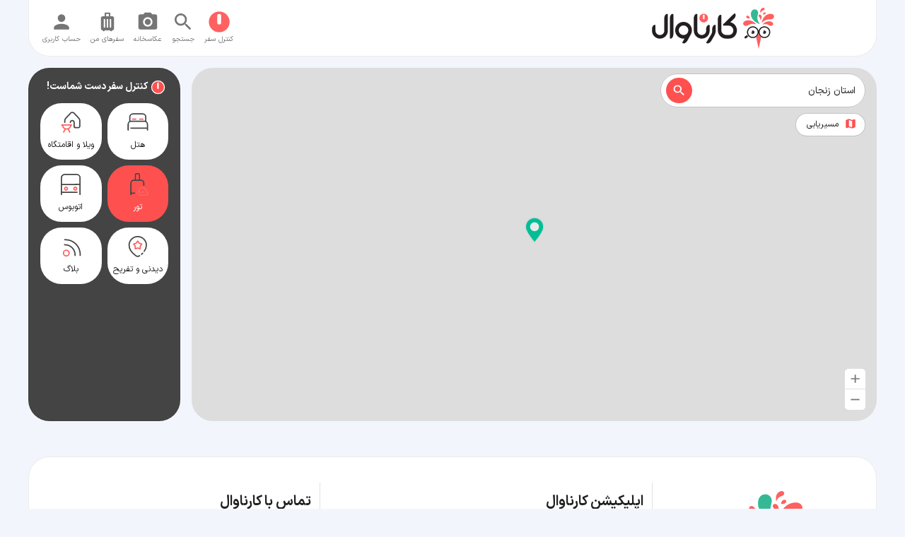

--- FILE ---
content_type: text/html; charset=utf-8
request_url: https://cdn.karnaval.ir/map/zanjan-province
body_size: 22550
content:
<!DOCTYPE html><html lang="fa" dir="rtl"><head><meta charSet="utf-8"/><meta name="viewport" content="width=device-width, initial-scale=1, maximum-scale=1, user-scalable=0, viewport-fit=cover"/><meta property="og:url" content="https://www.karnaval.ir/map/zanjan-province"/><meta/><link rel="canonical" href="https://www.karnaval.ir/map/zanjan-province"/><link rel="alternate" hrefLang="fa-ir" href="https://www.karnaval.ir/map/zanjan-province"/><title>نقشه  استان زنجان | نقشه آنلاین کامل استان زنجان 1404 ☀️ کارناوال</title><meta name="title" content="نقشه  استان زنجان | نقشه آنلاین کامل استان زنجان 1404 ☀️ کارناوال"/><meta http-equiv="content-language" content="fa"/><meta name="keywords" content="نقشه  استان زنجان,نقشه آنلاین استان زنجان,نقشه آفلاین استان زنجان,دانلود نقشه استان زنجان,نقشه کامل 1404 استان زنجان,استان زنجان روی نقشه"/><meta name="description" content=" جدید ترین نقشه  استان زنجان با جزئیات دقیق و کامل به صورت آنلاین در سرویس نقشه و مسیریابی کارناوال."/><meta property="og:title" content="نقشه  استان زنجان | نقشه آنلاین کامل استان زنجان 1404"/><meta property="og:description" content=" جدید ترین نقشه  استان زنجان با جزئیات دقیق و کامل به صورت آنلاین در سرویس نقشه و مسیریابی کارناوال."/><meta property="og:image" content="https://cdn.karnaval.ir/img/og-logo.jpg"/><meta property="og:site_name" content="کارناوال ☀️ راهنمای سفر | karnaval"/><meta property="twitter:card" content="summary_large_image"/><meta property="twitter:image:alt" content="کارناوال ☀️ راهنمای سفر | karnaval"/><meta name="robots" content="index, follow"/><script type="application/ld+json">{"@context":"https://schema.org","@id":"https://www.karnaval.ir/map/zanjan-province","@type":"Product","name":"نقشه  استان زنجان | نقشه آنلاین کامل استان زنجان 1404","description":"نقشه  استان زنجان | نقشه آنلاین کامل استان زنجان 1404","mpn":"/map/zanjan-province","sku":"/map/zanjan-province","brand":{"@type":"Organization","name":"Karnaval","logo":{"@type":"ImageObject","url":"https://cdn.karnaval.ir/img/logo.svg","width":170},"url":"https://www.karnaval.ir"},"review":{"@type":"Review","description":"نقشه  استان زنجان | نقشه آنلاین کامل استان زنجان 1404","author":{"@type":"Organization","name":"Karnaval","logo":{"@type":"ImageObject","url":"https://cdn.karnaval.ir/img/logo.svg","width":170},"url":"https://www.karnaval.ir"}},"aggregateRating":{"@type":"AggregateRating","ratingValue":5,"reviewCount":1942,"bestRating":"5","worstRating":"0"}}</script><meta name="next-head-count" content="19"/><meta charSet="utf-8"/><link rel="apple-touch-icon" sizes="180x180" href="/apple-touch-icon.png"/><link rel="icon" type="image/png" sizes="32x32" href="/favicon-32x32.png"/><link rel="icon" type="image/png" sizes="16x16" href="/favicon-16x16.png"/><link rel="manifest" href="/site.webmanifest"/><meta name="msapplication-TileColor" content="#da532c"/><meta name="theme-color" content="#00BF96"/><meta name="storage-cache-version" content="1.0.9"/><meta name="now" content="10 بهمن 1404"/><link rel="preload" href="https://cdn.karnaval.ir/_next/static/media/IRANSansXFaNum-Regular.2c42e502.woff2" as="font" type="font/woff2" crossorigin="anonymous"/><link rel="preload" href="https://cdn.karnaval.ir/_next/static/media/IRANSansXFaNum-Bold.343d3365.woff2" as="font" type="font/woff2" crossorigin="anonymous"/><link rel="preload" href="https://cdn.karnaval.ir/_next/static/media/IRANSansXFaNum-Regular.d51735b4.woff" as="font" type="font/woff" crossorigin="anonymous"/><link rel="preload" href="https://cdn.karnaval.ir/_next/static/media/IRANSansXFaNum-Bold.2700d6c5.woff" as="font" type="font/woff" crossorigin="anonymous"/><link rel="preload" href="https://cdn.karnaval.ir/_next/static/css/d3cc62a1e6442439.css" as="style"/><link rel="stylesheet" href="https://cdn.karnaval.ir/_next/static/css/d3cc62a1e6442439.css" data-n-g=""/><noscript data-n-css=""></noscript><script defer="" nomodule="" src="https://cdn.karnaval.ir/_next/static/chunks/polyfills-c67a75d1b6f99dc8.js"></script><script src="https://cdn.karnaval.ir/_next/static/chunks/webpack-fafd6326afeea636.js" defer=""></script><script src="https://cdn.karnaval.ir/_next/static/chunks/framework-45ce3d09104a2cae.js" defer=""></script><script src="https://cdn.karnaval.ir/_next/static/chunks/main-df8235195c31c219.js" defer=""></script><script src="https://cdn.karnaval.ir/_next/static/chunks/pages/_app-9b49452a715712d1.js" defer=""></script><script src="https://cdn.karnaval.ir/_next/static/chunks/2122-365fc416d53b86ec.js" defer=""></script><script src="https://cdn.karnaval.ir/_next/static/chunks/3637-28bf88184580fa71.js" defer=""></script><script src="https://cdn.karnaval.ir/_next/static/chunks/6447-dd902b65496ea520.js" defer=""></script><script src="https://cdn.karnaval.ir/_next/static/chunks/1555-66f7fac4dc142bca.js" defer=""></script><script src="https://cdn.karnaval.ir/_next/static/chunks/6517-5e899c9cd5ee1a00.js" defer=""></script><script src="https://cdn.karnaval.ir/_next/static/chunks/923-f7253e45e1523ed4.js" defer=""></script><script src="https://cdn.karnaval.ir/_next/static/chunks/9126-a8f65a7f84b85f99.js" defer=""></script><script src="https://cdn.karnaval.ir/_next/static/chunks/335-e6b09f3b3d51a7fb.js" defer=""></script><script src="https://cdn.karnaval.ir/_next/static/chunks/8478-60bbf7c00d255aa0.js" defer=""></script><script src="https://cdn.karnaval.ir/_next/static/chunks/7218-d995ef57a58baec1.js" defer=""></script><script src="https://cdn.karnaval.ir/_next/static/chunks/7013-6a95712889080f5f.js" defer=""></script><script src="https://cdn.karnaval.ir/_next/static/chunks/pages/map-3130d3a0542b9d71.js" defer=""></script><script src="https://cdn.karnaval.ir/_next/static/_PPap0rvZIjB3xwLtD1eu/_buildManifest.js" defer=""></script><script src="https://cdn.karnaval.ir/_next/static/_PPap0rvZIjB3xwLtD1eu/_ssgManifest.js" defer=""></script><style id="jss-server-side">.MuiSvgIcon-root-210 {
  fill: currentColor;
  width: 1em;
  height: 1em;
  display: inline-block;
  font-size: 1.2857142857142856rem;
  transition: fill 200ms cubic-bezier(0.4, 0, 0.2, 1) 0ms;
  flex-shrink: 0;
  user-select: none;
}
.MuiSvgIcon-colorPrimary-211 {
  color: #ff5050;
}
.MuiSvgIcon-colorSecondary-212 {
  color: #444;
}
.MuiSvgIcon-colorAction-213 {
  color: rgba(0, 0, 0, 0.54);
}
.MuiSvgIcon-colorError-214 {
  color: #ff9800;
}
.MuiSvgIcon-colorDisabled-215 {
  color: rgba(0, 0, 0, 0.26);
}
.MuiSvgIcon-fontSizeInherit-216 {
  font-size: inherit;
}
.MuiSvgIcon-fontSizeSmall-217 {
  font-size: 1.0714285714285714rem;
}
.MuiSvgIcon-fontSizeLarge-218 {
  font-size: 1.875rem;
}
.MuiSvgIcon-root-467 {
  fill: currentColor;
  width: 1em;
  height: 1em;
  display: inline-block;
  font-size: 1.2857142857142856rem;
  transition: fill 200ms cubic-bezier(0.4, 0, 0.2, 1) 0ms;
  flex-shrink: 0;
  user-select: none;
}
.MuiSvgIcon-colorPrimary-468 {
  color: #ff5050;
}
.MuiSvgIcon-colorSecondary-469 {
  color: #00BF96;
}
.MuiSvgIcon-colorAction-470 {
  color: rgba(0, 0, 0, 0.54);
}
.MuiSvgIcon-colorError-471 {
  color: #ff9800;
}
.MuiSvgIcon-colorDisabled-472 {
  color: rgba(0, 0, 0, 0.26);
}
.MuiSvgIcon-fontSizeInherit-473 {
  font-size: inherit;
}
.MuiSvgIcon-fontSizeSmall-474 {
  font-size: 1.0714285714285714rem;
}
.MuiSvgIcon-fontSizeLarge-475 {
  font-size: 1.875rem;
}
.MuiButtonBase-root-209 {
  color: inherit;
  border: 0;
  cursor: pointer;
  margin: 0;
  display: inline-flex;
  outline: 0;
  padding: 0;
  position: relative;
  align-items: center;
  user-select: none;
  border-radius: 0;
  vertical-align: middle;
  -moz-appearance: none;
  justify-content: center;
  text-decoration: none;
  background-color: transparent;
  -webkit-appearance: none;
  -webkit-tap-highlight-color: transparent;
}
.MuiButtonBase-root-209::-moz-focus-inner {
  border-style: none;
}
.MuiButtonBase-root-209.Mui-disabled {
  cursor: default;
  pointer-events: none;
}
@media print {
.MuiButtonBase-root-209 {
  color-adjust: exact;
}
}
.MuiButtonBase-root-564 {
  color: inherit;
  border: 0;
  cursor: pointer;
  margin: 0;
  display: inline-flex;
  outline: 0;
  padding: 0;
  position: relative;
  align-items: center;
  user-select: none;
  border-radius: 0;
  vertical-align: middle;
  -moz-appearance: none;
  justify-content: center;
  text-decoration: none;
  background-color: transparent;
  -webkit-appearance: none;
  -webkit-tap-highlight-color: transparent;
}
.MuiButtonBase-root-564::-moz-focus-inner {
  border-style: none;
}
.MuiButtonBase-root-564.Mui-disabled {
  cursor: default;
  pointer-events: none;
}
@media print {
.MuiButtonBase-root-564 {
  color-adjust: exact;
}
}
.MuiButton-root-182 {
  color: rgba(0, 0, 0, 0.87);
  padding: 6px 16px;
  font-size: 0.75rem;
  min-width: 64px;
  box-sizing: border-box;
  transition: background-color 250ms cubic-bezier(0.4, 0, 0.2, 1) 0ms, box-shadow 250ms cubic-bezier(0.4, 0, 0.2, 1) 0ms, border 250ms cubic-bezier(0.4, 0, 0.2, 1) 0ms;
  font-family: dana;
  font-weight: 500;
  line-height: 1.75;
  border-radius: 30px;
  text-transform: uppercase;
}
.MuiButton-root-182:hover {
  text-decoration: none;
  background-color: rgba(0, 0, 0, 0.04);
}
.MuiButton-root-182.Mui-disabled {
  color: rgba(0, 0, 0, 0.26);
}
@media (hover: none) {
.MuiButton-root-182:hover {
  background-color: transparent;
}
}
.MuiButton-root-182:hover.Mui-disabled {
  background-color: transparent;
}
.MuiButton-label-183 {
  width: 100%;
  display: inherit;
  align-items: inherit;
  justify-content: inherit;
}
.MuiButton-text-184 {
  padding: 6px 8px;
}
.MuiButton-textPrimary-185 {
  color: #ff5050;
}
.MuiButton-textPrimary-185:hover {
  background-color: rgba(255, 80, 80, 0.04);
}
@media (hover: none) {
.MuiButton-textPrimary-185:hover {
  background-color: transparent;
}
}
.MuiButton-textSecondary-186 {
  color: #444;
}
.MuiButton-textSecondary-186:hover {
  background-color: rgba(68, 68, 68, 0.04);
}
@media (hover: none) {
.MuiButton-textSecondary-186:hover {
  background-color: transparent;
}
}
.MuiButton-outlined-187 {
  border: 1px solid rgba(0, 0, 0, 0.23);
  padding: 5px 15px;
}
.MuiButton-outlined-187.Mui-disabled {
  border: 1px solid rgba(0, 0, 0, 0.12);
}
.MuiButton-outlinedPrimary-188 {
  color: #ff5050;
  border: 1px solid rgba(255, 80, 80, 0.5);
}
.MuiButton-outlinedPrimary-188:hover {
  border: 1px solid #ff5050;
  background-color: rgba(255, 80, 80, 0.04);
}
@media (hover: none) {
.MuiButton-outlinedPrimary-188:hover {
  background-color: transparent;
}
}
.MuiButton-outlinedSecondary-189 {
  color: #444;
  border: 1px solid rgba(68, 68, 68, 0.5);
}
.MuiButton-outlinedSecondary-189:hover {
  border: 1px solid #444;
  background-color: rgba(68, 68, 68, 0.04);
}
.MuiButton-outlinedSecondary-189.Mui-disabled {
  border: 1px solid rgba(0, 0, 0, 0.26);
}
@media (hover: none) {
.MuiButton-outlinedSecondary-189:hover {
  background-color: transparent;
}
}
.MuiButton-contained-190 {
  color: rgba(0, 0, 0, 0.87);
  border: 1px solid rgba(0,0,0,0.08);
  box-shadow: none;
  background-color: #e0e0e0;
}
.MuiButton-contained-190:hover {
  box-shadow: none;
  background-color: #d5d5d5;
}
.MuiButton-contained-190.Mui-focusVisible {
  box-shadow: none;
}
.MuiButton-contained-190:active {
  box-shadow: none;
}
.MuiButton-contained-190.Mui-disabled {
  color: rgba(0, 0, 0, 0.26);
  box-shadow: none;
  background-color: rgba(0, 0, 0, 0.12);
}
@media (hover: none) {
.MuiButton-contained-190:hover {
  box-shadow: none;
  background-color: #e0e0e0;
}
}
.MuiButton-contained-190:hover.Mui-disabled {
  background-color: rgba(0, 0, 0, 0.12);
}
.MuiButton-containedPrimary-191 {
  color: #fff;
  background-color: #ff5050;
}
.MuiButton-containedPrimary-191:hover {
  background-color: #ff5050;
}
@media (hover: none) {
.MuiButton-containedPrimary-191:hover {
  background-color: #ff5050;
}
}
.MuiButton-containedSecondary-192 {
  color: #fff;
  background-color: #444;
}
.MuiButton-containedSecondary-192:hover {
  background-color: #444;
}
@media (hover: none) {
.MuiButton-containedSecondary-192:hover {
  background-color: #444;
}
}
.MuiButton-disableElevation-193 {
  box-shadow: none;
}
.MuiButton-disableElevation-193:hover {
  box-shadow: none;
}
.MuiButton-disableElevation-193.Mui-focusVisible {
  box-shadow: none;
}
.MuiButton-disableElevation-193:active {
  box-shadow: none;
}
.MuiButton-disableElevation-193.Mui-disabled {
  box-shadow: none;
}
.MuiButton-colorInherit-194 {
  color: inherit;
  border-color: currentColor;
}
.MuiButton-textSizeSmall-195 {
  padding: 4px 5px;
  font-size: 0.6964285714285714rem;
}
.MuiButton-textSizeLarge-196 {
  padding: 8px 11px;
  font-size: 0.8035714285714285rem;
}
.MuiButton-outlinedSizeSmall-197 {
  padding: 3px 9px;
  font-size: 0.6964285714285714rem;
}
.MuiButton-outlinedSizeLarge-198 {
  padding: 7px 21px;
  font-size: 0.8035714285714285rem;
}
.MuiButton-containedSizeSmall-199 {
  padding: 4px 10px;
  font-size: 0.6964285714285714rem;
}
.MuiButton-containedSizeLarge-200 {
  padding: 8px 22px;
  font-size: 0.8035714285714285rem;
}
.MuiButton-fullWidth-203 {
  width: 100%;
}
.MuiButton-startIcon-204 {
  display: inherit;
  margin-right: -4px;
  margin-left: 8px;
}
.MuiButton-startIcon-204.MuiButton-iconSizeSmall-206 {
  margin-right: -2px;
}
.MuiButton-endIcon-205 {
  display: inherit;
  margin-right: 8px;
  margin-left: -4px;
}
.MuiButton-endIcon-205.MuiButton-iconSizeSmall-206 {
  margin-left: -2px;
}
.MuiButton-iconSizeSmall-206 > *:first-child {
  font-size: 18px;
}
.MuiButton-iconSizeMedium-207 > *:first-child {
  font-size: 20px;
}
.MuiButton-iconSizeLarge-208 > *:first-child {
  font-size: 22px;
}
.MuiButton-root-537 {
  color: rgba(0, 0, 0, 0.87);
  padding: 6px 16px;
  font-size: 0.75rem;
  min-width: 64px;
  box-sizing: border-box;
  transition: background-color 250ms cubic-bezier(0.4, 0, 0.2, 1) 0ms, box-shadow 250ms cubic-bezier(0.4, 0, 0.2, 1) 0ms, border 250ms cubic-bezier(0.4, 0, 0.2, 1) 0ms;
  font-family: dana;
  font-weight: 500;
  line-height: 1.75;
  border-radius: 30px;
  text-transform: uppercase;
}
.MuiButton-root-537:hover {
  text-decoration: none;
  background-color: rgba(0, 0, 0, 0.04);
}
.MuiButton-root-537.Mui-disabled {
  color: rgba(0, 0, 0, 0.26);
}
@media (hover: none) {
.MuiButton-root-537:hover {
  background-color: transparent;
}
}
.MuiButton-root-537:hover.Mui-disabled {
  background-color: transparent;
}
.MuiButton-label-538 {
  width: 100%;
  display: inherit;
  align-items: inherit;
  justify-content: inherit;
}
.MuiButton-text-539 {
  padding: 6px 8px;
}
.MuiButton-textPrimary-540 {
  color: #ff5050;
}
.MuiButton-textPrimary-540:hover {
  background-color: rgba(255, 80, 80, 0.04);
}
@media (hover: none) {
.MuiButton-textPrimary-540:hover {
  background-color: transparent;
}
}
.MuiButton-textSecondary-541 {
  color: #00BF96;
}
.MuiButton-textSecondary-541:hover {
  background-color: rgba(0, 191, 150, 0.04);
}
@media (hover: none) {
.MuiButton-textSecondary-541:hover {
  background-color: transparent;
}
}
.MuiButton-outlined-542 {
  border: 1px solid rgba(0, 0, 0, 0.23);
  padding: 5px 15px;
}
.MuiButton-outlined-542.Mui-disabled {
  border: 1px solid rgba(0, 0, 0, 0.12);
}
.MuiButton-outlinedPrimary-543 {
  color: #ff5050;
  border: 1px solid rgba(255, 80, 80, 0.5);
}
.MuiButton-outlinedPrimary-543:hover {
  border: 1px solid #ff5050;
  background-color: rgba(255, 80, 80, 0.04);
}
@media (hover: none) {
.MuiButton-outlinedPrimary-543:hover {
  background-color: transparent;
}
}
.MuiButton-outlinedSecondary-544 {
  color: #00BF96;
  border: 1px solid rgba(0, 191, 150, 0.5);
}
.MuiButton-outlinedSecondary-544:hover {
  border: 1px solid #00BF96;
  background-color: rgba(0, 191, 150, 0.04);
}
.MuiButton-outlinedSecondary-544.Mui-disabled {
  border: 1px solid rgba(0, 0, 0, 0.26);
}
@media (hover: none) {
.MuiButton-outlinedSecondary-544:hover {
  background-color: transparent;
}
}
.MuiButton-contained-545 {
  color: rgba(0, 0, 0, 0.87);
  border: 1px solid rgba(0,0,0,0.08);
  box-shadow: none;
  background-color: #e0e0e0;
}
.MuiButton-contained-545:hover {
  box-shadow: none;
  background-color: #d5d5d5;
}
.MuiButton-contained-545.Mui-focusVisible {
  box-shadow: none;
}
.MuiButton-contained-545:active {
  box-shadow: none;
}
.MuiButton-contained-545.Mui-disabled {
  color: rgba(0, 0, 0, 0.26);
  box-shadow: none;
  background-color: rgba(0, 0, 0, 0.12);
}
@media (hover: none) {
.MuiButton-contained-545:hover {
  box-shadow: none;
  background-color: #e0e0e0;
}
}
.MuiButton-contained-545:hover.Mui-disabled {
  background-color: rgba(0, 0, 0, 0.12);
}
.MuiButton-containedPrimary-546 {
  color: #fff;
  background-color: #ff5050;
}
.MuiButton-containedPrimary-546:hover {
  background-color: #ff5050;
}
@media (hover: none) {
.MuiButton-containedPrimary-546:hover {
  background-color: #ff5050;
}
}
.MuiButton-containedSecondary-547 {
  color: #fff;
  background-color: #00BF96;
}
.MuiButton-containedSecondary-547:hover {
  background-color: #424242;
}
@media (hover: none) {
.MuiButton-containedSecondary-547:hover {
  background-color: #00BF96;
}
}
.MuiButton-disableElevation-548 {
  box-shadow: none;
}
.MuiButton-disableElevation-548:hover {
  box-shadow: none;
}
.MuiButton-disableElevation-548.Mui-focusVisible {
  box-shadow: none;
}
.MuiButton-disableElevation-548:active {
  box-shadow: none;
}
.MuiButton-disableElevation-548.Mui-disabled {
  box-shadow: none;
}
.MuiButton-colorInherit-549 {
  color: inherit;
  border-color: currentColor;
}
.MuiButton-textSizeSmall-550 {
  padding: 4px 5px;
  font-size: 0.6964285714285714rem;
}
.MuiButton-textSizeLarge-551 {
  padding: 8px 11px;
  font-size: 0.8035714285714285rem;
}
.MuiButton-outlinedSizeSmall-552 {
  padding: 3px 9px;
  font-size: 0.6964285714285714rem;
}
.MuiButton-outlinedSizeLarge-553 {
  padding: 7px 21px;
  font-size: 0.8035714285714285rem;
}
.MuiButton-containedSizeSmall-554 {
  padding: 4px 10px;
  font-size: 0.6964285714285714rem;
}
.MuiButton-containedSizeLarge-555 {
  padding: 8px 22px;
  font-size: 0.8035714285714285rem;
}
.MuiButton-fullWidth-558 {
  width: 100%;
}
.MuiButton-startIcon-559 {
  display: inherit;
  margin-right: -4px;
  margin-left: 8px;
}
.MuiButton-startIcon-559.MuiButton-iconSizeSmall-561 {
  margin-right: -2px;
}
.MuiButton-endIcon-560 {
  display: inherit;
  margin-right: 8px;
  margin-left: -4px;
}
.MuiButton-endIcon-560.MuiButton-iconSizeSmall-561 {
  margin-left: -2px;
}
.MuiButton-iconSizeSmall-561 > *:first-child {
  font-size: 18px;
}
.MuiButton-iconSizeMedium-562 > *:first-child {
  font-size: 20px;
}
.MuiButton-iconSizeLarge-563 > *:first-child {
  font-size: 22px;
}
.MuiPaper-root-47 {
  color: rgba(0, 0, 0, 0.87);
  transition: box-shadow 300ms cubic-bezier(0.4, 0, 0.2, 1) 0ms;
  background-color: #fff;
}
.MuiPaper-rounded-48 {
  overflow: hidden;
  border-radius: 30px;
}
.MuiPaper-outlined-49 {
  border: 1px solid rgba(0, 0, 0, 0.12);
}
.MuiPaper-elevation0-50 {
  box-shadow: none;
}
.MuiPaper-elevation1-51 {
  border: 1px solid rgba(0,0,0,0.08);
  box-shadow: none;
}
.MuiPaper-elevation2-52 {
  border: 1px solid rgba(0, 0, 0, 0.12);
  box-shadow: none;
}
.MuiPaper-elevation3-53 {
  box-shadow: none;
}
.MuiPaper-elevation4-54 {
  box-shadow: none;
}
.MuiPaper-elevation5-55 {
  box-shadow: none;
}
.MuiPaper-elevation6-56 {
  box-shadow: none;
}
.MuiPaper-elevation7-57 {
  box-shadow: none;
}
.MuiPaper-elevation8-58 {
  box-shadow: none;
}
.MuiPaper-elevation9-59 {
  box-shadow: none;
}
.MuiPaper-elevation10-60 {
  box-shadow: none;
}
.MuiPaper-elevation11-61 {
  box-shadow: none;
}
.MuiPaper-elevation12-62 {
  box-shadow: none;
}
.MuiPaper-elevation13-63 {
  box-shadow: none;
}
.MuiPaper-elevation14-64 {
  box-shadow: none;
}
.MuiPaper-elevation15-65 {
  box-shadow: none;
}
.MuiPaper-elevation16-66 {
  box-shadow: none;
}
.MuiPaper-elevation17-67 {
  box-shadow: none;
}
.MuiPaper-elevation18-68 {
  box-shadow: none;
}
.MuiPaper-elevation19-69 {
  box-shadow: none;
}
.MuiPaper-elevation20-70 {
  box-shadow: none;
}
.MuiPaper-elevation21-71 {
  box-shadow: none;
}
.MuiPaper-elevation22-72 {
  box-shadow: none;
}
.MuiPaper-elevation23-73 {
  box-shadow: none;
}
.MuiPaper-elevation24-74 {
  box-shadow: none;
}
.MuiPaper-root-439 {
  color: rgba(0, 0, 0, 0.87);
  transition: box-shadow 300ms cubic-bezier(0.4, 0, 0.2, 1) 0ms;
  background-color: #fff;
}
.MuiPaper-rounded-440 {
  overflow: hidden;
  border-radius: 30px;
}
.MuiPaper-outlined-441 {
  border: 1px solid rgba(0, 0, 0, 0.12);
}
.MuiPaper-elevation0-442 {
  box-shadow: none;
}
.MuiPaper-elevation1-443 {
  border: 1px solid rgba(0,0,0,0.08);
  box-shadow: none;
}
.MuiPaper-elevation2-444 {
  border: 1px solid rgba(0, 0, 0, 0.12);
  box-shadow: none;
}
.MuiPaper-elevation3-445 {
  box-shadow: none;
}
.MuiPaper-elevation4-446 {
  box-shadow: none;
}
.MuiPaper-elevation5-447 {
  box-shadow: none;
}
.MuiPaper-elevation6-448 {
  box-shadow: none;
}
.MuiPaper-elevation7-449 {
  box-shadow: none;
}
.MuiPaper-elevation8-450 {
  box-shadow: none;
}
.MuiPaper-elevation9-451 {
  box-shadow: none;
}
.MuiPaper-elevation10-452 {
  box-shadow: none;
}
.MuiPaper-elevation11-453 {
  box-shadow: none;
}
.MuiPaper-elevation12-454 {
  box-shadow: none;
}
.MuiPaper-elevation13-455 {
  box-shadow: none;
}
.MuiPaper-elevation14-456 {
  box-shadow: none;
}
.MuiPaper-elevation15-457 {
  box-shadow: none;
}
.MuiPaper-elevation16-458 {
  box-shadow: none;
}
.MuiPaper-elevation17-459 {
  box-shadow: none;
}
.MuiPaper-elevation18-460 {
  box-shadow: none;
}
.MuiPaper-elevation19-461 {
  box-shadow: none;
}
.MuiPaper-elevation20-462 {
  box-shadow: none;
}
.MuiPaper-elevation21-463 {
  box-shadow: none;
}
.MuiPaper-elevation22-464 {
  box-shadow: none;
}
.MuiPaper-elevation23-465 {
  box-shadow: none;
}
.MuiPaper-elevation24-466 {
  box-shadow: none;
}
@media print {
.MuiDialog-root-266 {
  position: absolute !important;
}
}
.MuiDialog-scrollPaper-267 {
  display: flex;
  align-items: center;
  justify-content: center;
}
.MuiDialog-scrollBody-268 {
  overflow-x: hidden;
  overflow-y: auto;
  text-align: center;
}
.MuiDialog-scrollBody-268:after {
  width: 0;
  height: 100%;
  content: "";
  display: inline-block;
  vertical-align: middle;
}
.MuiDialog-container-269 {
  height: 100%;
  outline: 0;
}
@media print {
.MuiDialog-container-269 {
  height: auto;
}
}
.MuiDialog-paper-270 {
  margin: 32px;
  position: relative;
  overflow-y: auto;
}
@media print {
.MuiDialog-paper-270 {
  box-shadow: none;
  overflow-y: visible;
}
}
.MuiDialog-paperScrollPaper-271 {
  display: flex;
  max-height: calc(100% - 64px);
  flex-direction: column;
}
.MuiDialog-paperScrollBody-272 {
  display: inline-block;
  text-align: right;
  vertical-align: middle;
}
.MuiDialog-paperWidthFalse-273 {
  max-width: calc(100% - 64px);
}
.MuiDialog-paperWidthXs-274 {
  max-width: 444px;
}
@media (max-width:507.95px) {
.MuiDialog-paperWidthXs-274.MuiDialog-paperScrollBody-272 {
  max-width: calc(100% - 64px);
}
}
.MuiDialog-paperWidthSm-275 {
  max-width: 600px;
}
@media (max-width:663.95px) {
.MuiDialog-paperWidthSm-275.MuiDialog-paperScrollBody-272 {
  max-width: calc(100% - 64px);
}
}
.MuiDialog-paperWidthMd-276 {
  max-width: 1024px;
}
@media (max-width:1087.95px) {
.MuiDialog-paperWidthMd-276.MuiDialog-paperScrollBody-272 {
  max-width: calc(100% - 64px);
}
}
.MuiDialog-paperWidthLg-277 {
  max-width: 1280px;
}
@media (max-width:1343.95px) {
.MuiDialog-paperWidthLg-277.MuiDialog-paperScrollBody-272 {
  max-width: calc(100% - 64px);
}
}
.MuiDialog-paperWidthXl-278 {
  max-width: 1920px;
}
@media (max-width:1983.95px) {
.MuiDialog-paperWidthXl-278.MuiDialog-paperScrollBody-272 {
  max-width: calc(100% - 64px);
}
}
.MuiDialog-paperFullWidth-279 {
  width: calc(100% - 64px);
}
.MuiDialog-paperFullScreen-280 {
  width: 100%;
  height: 100%;
  margin: 0;
  max-width: 100%;
  max-height: none;
  border-radius: 0;
}
.MuiDialog-paperFullScreen-280.MuiDialog-paperScrollBody-272 {
  margin: 0;
  max-width: 100%;
}
@media print {
.MuiDialog-root-582 {
  position: absolute !important;
}
}
.MuiDialog-scrollPaper-583 {
  display: flex;
  align-items: center;
  justify-content: center;
}
.MuiDialog-scrollBody-584 {
  overflow-x: hidden;
  overflow-y: auto;
  text-align: center;
}
.MuiDialog-scrollBody-584:after {
  width: 0;
  height: 100%;
  content: "";
  display: inline-block;
  vertical-align: middle;
}
.MuiDialog-container-585 {
  height: 100%;
  outline: 0;
}
@media print {
.MuiDialog-container-585 {
  height: auto;
}
}
.MuiDialog-paper-586 {
  margin: 32px;
  position: relative;
  overflow-y: auto;
}
@media print {
.MuiDialog-paper-586 {
  box-shadow: none;
  overflow-y: visible;
}
}
.MuiDialog-paperScrollPaper-587 {
  display: flex;
  max-height: calc(100% - 64px);
  flex-direction: column;
}
.MuiDialog-paperScrollBody-588 {
  display: inline-block;
  text-align: right;
  vertical-align: middle;
}
.MuiDialog-paperWidthFalse-589 {
  max-width: calc(100% - 64px);
}
.MuiDialog-paperWidthXs-590 {
  max-width: 444px;
}
@media (max-width:507.95px) {
.MuiDialog-paperWidthXs-590.MuiDialog-paperScrollBody-588 {
  max-width: calc(100% - 64px);
}
}
.MuiDialog-paperWidthSm-591 {
  max-width: 600px;
}
@media (max-width:663.95px) {
.MuiDialog-paperWidthSm-591.MuiDialog-paperScrollBody-588 {
  max-width: calc(100% - 64px);
}
}
.MuiDialog-paperWidthMd-592 {
  max-width: 1024px;
}
@media (max-width:1087.95px) {
.MuiDialog-paperWidthMd-592.MuiDialog-paperScrollBody-588 {
  max-width: calc(100% - 64px);
}
}
.MuiDialog-paperWidthLg-593 {
  max-width: 1280px;
}
@media (max-width:1343.95px) {
.MuiDialog-paperWidthLg-593.MuiDialog-paperScrollBody-588 {
  max-width: calc(100% - 64px);
}
}
.MuiDialog-paperWidthXl-594 {
  max-width: 1920px;
}
@media (max-width:1983.95px) {
.MuiDialog-paperWidthXl-594.MuiDialog-paperScrollBody-588 {
  max-width: calc(100% - 64px);
}
}
.MuiDialog-paperFullWidth-595 {
  width: calc(100% - 64px);
}
.MuiDialog-paperFullScreen-596 {
  width: 100%;
  height: 100%;
  margin: 0;
  max-width: 100%;
  max-height: none;
  border-radius: 0;
}
.MuiDialog-paperFullScreen-596.MuiDialog-paperScrollBody-588 {
  margin: 0;
  max-width: 100%;
}
@media print {
.MuiDialog-root-633 {
  position: absolute !important;
}
}
.MuiDialog-scrollPaper-634 {
  display: flex;
  align-items: center;
  justify-content: center;
}
.MuiDialog-scrollBody-635 {
  overflow-x: hidden;
  overflow-y: auto;
  text-align: center;
}
.MuiDialog-scrollBody-635:after {
  width: 0;
  height: 100%;
  content: "";
  display: inline-block;
  vertical-align: middle;
}
.MuiDialog-container-636 {
  height: 100%;
  outline: 0;
}
@media print {
.MuiDialog-container-636 {
  height: auto;
}
}
.MuiDialog-paper-637 {
  margin: 32px;
  position: relative;
  overflow-y: auto;
}
@media print {
.MuiDialog-paper-637 {
  box-shadow: none;
  overflow-y: visible;
}
}
.MuiDialog-paperScrollPaper-638 {
  display: flex;
  max-height: calc(100% - 64px);
  flex-direction: column;
}
.MuiDialog-paperScrollBody-639 {
  display: inline-block;
  text-align: right;
  vertical-align: middle;
}
.MuiDialog-paperWidthFalse-640 {
  max-width: calc(100% - 64px);
}
.MuiDialog-paperWidthXs-641 {
  max-width: 444px;
}
@media (max-width:507.95px) {
.MuiDialog-paperWidthXs-641.MuiDialog-paperScrollBody-639 {
  max-width: calc(100% - 64px);
}
}
.MuiDialog-paperWidthSm-642 {
  max-width: 600px;
}
@media (max-width:663.95px) {
.MuiDialog-paperWidthSm-642.MuiDialog-paperScrollBody-639 {
  max-width: calc(100% - 64px);
}
}
.MuiDialog-paperWidthMd-643 {
  max-width: 1024px;
}
@media (max-width:1087.95px) {
.MuiDialog-paperWidthMd-643.MuiDialog-paperScrollBody-639 {
  max-width: calc(100% - 64px);
}
}
.MuiDialog-paperWidthLg-644 {
  max-width: 1280px;
}
@media (max-width:1343.95px) {
.MuiDialog-paperWidthLg-644.MuiDialog-paperScrollBody-639 {
  max-width: calc(100% - 64px);
}
}
.MuiDialog-paperWidthXl-645 {
  max-width: 1920px;
}
@media (max-width:1983.95px) {
.MuiDialog-paperWidthXl-645.MuiDialog-paperScrollBody-639 {
  max-width: calc(100% - 64px);
}
}
.MuiDialog-paperFullWidth-646 {
  width: calc(100% - 64px);
}
.MuiDialog-paperFullScreen-647 {
  width: 100%;
  height: 100%;
  margin: 0;
  max-width: 100%;
  max-height: none;
  border-radius: 0;
}
.MuiDialog-paperFullScreen-647.MuiDialog-paperScrollBody-639 {
  margin: 0;
  max-width: 100%;
}
@media print {
.MuiDialog-root-679 {
  position: absolute !important;
}
}
.MuiDialog-scrollPaper-680 {
  display: flex;
  align-items: center;
  justify-content: center;
}
.MuiDialog-scrollBody-681 {
  overflow-x: hidden;
  overflow-y: auto;
  text-align: center;
}
.MuiDialog-scrollBody-681:after {
  width: 0;
  height: 100%;
  content: "";
  display: inline-block;
  vertical-align: middle;
}
.MuiDialog-container-682 {
  height: 100%;
  outline: 0;
}
@media print {
.MuiDialog-container-682 {
  height: auto;
}
}
.MuiDialog-paper-683 {
  margin: 32px;
  position: relative;
  overflow-y: auto;
}
@media print {
.MuiDialog-paper-683 {
  box-shadow: none;
  overflow-y: visible;
}
}
.MuiDialog-paperScrollPaper-684 {
  display: flex;
  max-height: calc(100% - 64px);
  flex-direction: column;
}
.MuiDialog-paperScrollBody-685 {
  display: inline-block;
  text-align: right;
  vertical-align: middle;
}
.MuiDialog-paperWidthFalse-686 {
  max-width: calc(100% - 64px);
}
.MuiDialog-paperWidthXs-687 {
  max-width: 444px;
}
@media (max-width:507.95px) {
.MuiDialog-paperWidthXs-687.MuiDialog-paperScrollBody-685 {
  max-width: calc(100% - 64px);
}
}
.MuiDialog-paperWidthSm-688 {
  max-width: 600px;
}
@media (max-width:663.95px) {
.MuiDialog-paperWidthSm-688.MuiDialog-paperScrollBody-685 {
  max-width: calc(100% - 64px);
}
}
.MuiDialog-paperWidthMd-689 {
  max-width: 1024px;
}
@media (max-width:1087.95px) {
.MuiDialog-paperWidthMd-689.MuiDialog-paperScrollBody-685 {
  max-width: calc(100% - 64px);
}
}
.MuiDialog-paperWidthLg-690 {
  max-width: 1280px;
}
@media (max-width:1343.95px) {
.MuiDialog-paperWidthLg-690.MuiDialog-paperScrollBody-685 {
  max-width: calc(100% - 64px);
}
}
.MuiDialog-paperWidthXl-691 {
  max-width: 1920px;
}
@media (max-width:1983.95px) {
.MuiDialog-paperWidthXl-691.MuiDialog-paperScrollBody-685 {
  max-width: calc(100% - 64px);
}
}
.MuiDialog-paperFullWidth-692 {
  width: calc(100% - 64px);
}
.MuiDialog-paperFullScreen-693 {
  width: 100%;
  height: 100%;
  margin: 0;
  max-width: 100%;
  max-height: none;
  border-radius: 0;
}
.MuiDialog-paperFullScreen-693.MuiDialog-paperScrollBody-685 {
  margin: 0;
  max-width: 100%;
}
@media print {
.MuiDialog-root-695 {
  position: absolute !important;
}
}
.MuiDialog-scrollPaper-696 {
  display: flex;
  align-items: center;
  justify-content: center;
}
.MuiDialog-scrollBody-697 {
  overflow-x: hidden;
  overflow-y: auto;
  text-align: center;
}
.MuiDialog-scrollBody-697:after {
  width: 0;
  height: 100%;
  content: "";
  display: inline-block;
  vertical-align: middle;
}
.MuiDialog-container-698 {
  height: 100%;
  outline: 0;
}
@media print {
.MuiDialog-container-698 {
  height: auto;
}
}
.MuiDialog-paper-699 {
  margin: 32px;
  position: relative;
  overflow-y: auto;
}
@media print {
.MuiDialog-paper-699 {
  box-shadow: none;
  overflow-y: visible;
}
}
.MuiDialog-paperScrollPaper-700 {
  display: flex;
  max-height: calc(100% - 64px);
  flex-direction: column;
}
.MuiDialog-paperScrollBody-701 {
  display: inline-block;
  text-align: right;
  vertical-align: middle;
}
.MuiDialog-paperWidthFalse-702 {
  max-width: calc(100% - 64px);
}
.MuiDialog-paperWidthXs-703 {
  max-width: 444px;
}
@media (max-width:507.95px) {
.MuiDialog-paperWidthXs-703.MuiDialog-paperScrollBody-701 {
  max-width: calc(100% - 64px);
}
}
.MuiDialog-paperWidthSm-704 {
  max-width: 600px;
}
@media (max-width:663.95px) {
.MuiDialog-paperWidthSm-704.MuiDialog-paperScrollBody-701 {
  max-width: calc(100% - 64px);
}
}
.MuiDialog-paperWidthMd-705 {
  max-width: 1024px;
}
@media (max-width:1087.95px) {
.MuiDialog-paperWidthMd-705.MuiDialog-paperScrollBody-701 {
  max-width: calc(100% - 64px);
}
}
.MuiDialog-paperWidthLg-706 {
  max-width: 1280px;
}
@media (max-width:1343.95px) {
.MuiDialog-paperWidthLg-706.MuiDialog-paperScrollBody-701 {
  max-width: calc(100% - 64px);
}
}
.MuiDialog-paperWidthXl-707 {
  max-width: 1920px;
}
@media (max-width:1983.95px) {
.MuiDialog-paperWidthXl-707.MuiDialog-paperScrollBody-701 {
  max-width: calc(100% - 64px);
}
}
.MuiDialog-paperFullWidth-708 {
  width: calc(100% - 64px);
}
.MuiDialog-paperFullScreen-709 {
  width: 100%;
  height: 100%;
  margin: 0;
  max-width: 100%;
  max-height: none;
  border-radius: 0;
}
.MuiDialog-paperFullScreen-709.MuiDialog-paperScrollBody-701 {
  margin: 0;
  max-width: 100%;
}
@media print {
.MuiDialog-root-712 {
  position: absolute !important;
}
}
.MuiDialog-scrollPaper-713 {
  display: flex;
  align-items: center;
  justify-content: center;
}
.MuiDialog-scrollBody-714 {
  overflow-x: hidden;
  overflow-y: auto;
  text-align: center;
}
.MuiDialog-scrollBody-714:after {
  width: 0;
  height: 100%;
  content: "";
  display: inline-block;
  vertical-align: middle;
}
.MuiDialog-container-715 {
  height: 100%;
  outline: 0;
}
@media print {
.MuiDialog-container-715 {
  height: auto;
}
}
.MuiDialog-paper-716 {
  margin: 32px;
  position: relative;
  overflow-y: auto;
}
@media print {
.MuiDialog-paper-716 {
  box-shadow: none;
  overflow-y: visible;
}
}
.MuiDialog-paperScrollPaper-717 {
  display: flex;
  max-height: calc(100% - 64px);
  flex-direction: column;
}
.MuiDialog-paperScrollBody-718 {
  display: inline-block;
  text-align: right;
  vertical-align: middle;
}
.MuiDialog-paperWidthFalse-719 {
  max-width: calc(100% - 64px);
}
.MuiDialog-paperWidthXs-720 {
  max-width: 444px;
}
@media (max-width:507.95px) {
.MuiDialog-paperWidthXs-720.MuiDialog-paperScrollBody-718 {
  max-width: calc(100% - 64px);
}
}
.MuiDialog-paperWidthSm-721 {
  max-width: 600px;
}
@media (max-width:663.95px) {
.MuiDialog-paperWidthSm-721.MuiDialog-paperScrollBody-718 {
  max-width: calc(100% - 64px);
}
}
.MuiDialog-paperWidthMd-722 {
  max-width: 1024px;
}
@media (max-width:1087.95px) {
.MuiDialog-paperWidthMd-722.MuiDialog-paperScrollBody-718 {
  max-width: calc(100% - 64px);
}
}
.MuiDialog-paperWidthLg-723 {
  max-width: 1280px;
}
@media (max-width:1343.95px) {
.MuiDialog-paperWidthLg-723.MuiDialog-paperScrollBody-718 {
  max-width: calc(100% - 64px);
}
}
.MuiDialog-paperWidthXl-724 {
  max-width: 1920px;
}
@media (max-width:1983.95px) {
.MuiDialog-paperWidthXl-724.MuiDialog-paperScrollBody-718 {
  max-width: calc(100% - 64px);
}
}
.MuiDialog-paperFullWidth-725 {
  width: calc(100% - 64px);
}
.MuiDialog-paperFullScreen-726 {
  width: 100%;
  height: 100%;
  margin: 0;
  max-width: 100%;
  max-height: none;
  border-radius: 0;
}
.MuiDialog-paperFullScreen-726.MuiDialog-paperScrollBody-718 {
  margin: 0;
  max-width: 100%;
}
@media print {
.MuiDialog-root-729 {
  position: absolute !important;
}
}
.MuiDialog-scrollPaper-730 {
  display: flex;
  align-items: center;
  justify-content: center;
}
.MuiDialog-scrollBody-731 {
  overflow-x: hidden;
  overflow-y: auto;
  text-align: center;
}
.MuiDialog-scrollBody-731:after {
  width: 0;
  height: 100%;
  content: "";
  display: inline-block;
  vertical-align: middle;
}
.MuiDialog-container-732 {
  height: 100%;
  outline: 0;
}
@media print {
.MuiDialog-container-732 {
  height: auto;
}
}
.MuiDialog-paper-733 {
  margin: 32px;
  position: relative;
  overflow-y: auto;
}
@media print {
.MuiDialog-paper-733 {
  box-shadow: none;
  overflow-y: visible;
}
}
.MuiDialog-paperScrollPaper-734 {
  display: flex;
  max-height: calc(100% - 64px);
  flex-direction: column;
}
.MuiDialog-paperScrollBody-735 {
  display: inline-block;
  text-align: right;
  vertical-align: middle;
}
.MuiDialog-paperWidthFalse-736 {
  max-width: calc(100% - 64px);
}
.MuiDialog-paperWidthXs-737 {
  max-width: 444px;
}
@media (max-width:507.95px) {
.MuiDialog-paperWidthXs-737.MuiDialog-paperScrollBody-735 {
  max-width: calc(100% - 64px);
}
}
.MuiDialog-paperWidthSm-738 {
  max-width: 600px;
}
@media (max-width:663.95px) {
.MuiDialog-paperWidthSm-738.MuiDialog-paperScrollBody-735 {
  max-width: calc(100% - 64px);
}
}
.MuiDialog-paperWidthMd-739 {
  max-width: 1024px;
}
@media (max-width:1087.95px) {
.MuiDialog-paperWidthMd-739.MuiDialog-paperScrollBody-735 {
  max-width: calc(100% - 64px);
}
}
.MuiDialog-paperWidthLg-740 {
  max-width: 1280px;
}
@media (max-width:1343.95px) {
.MuiDialog-paperWidthLg-740.MuiDialog-paperScrollBody-735 {
  max-width: calc(100% - 64px);
}
}
.MuiDialog-paperWidthXl-741 {
  max-width: 1920px;
}
@media (max-width:1983.95px) {
.MuiDialog-paperWidthXl-741.MuiDialog-paperScrollBody-735 {
  max-width: calc(100% - 64px);
}
}
.MuiDialog-paperFullWidth-742 {
  width: calc(100% - 64px);
}
.MuiDialog-paperFullScreen-743 {
  width: 100%;
  height: 100%;
  margin: 0;
  max-width: 100%;
  max-height: none;
  border-radius: 0;
}
.MuiDialog-paperFullScreen-743.MuiDialog-paperScrollBody-735 {
  margin: 0;
  max-width: 100%;
}
@media print {
.MuiDialog-root-755 {
  position: absolute !important;
}
}
.MuiDialog-scrollPaper-756 {
  display: flex;
  align-items: center;
  justify-content: center;
}
.MuiDialog-scrollBody-757 {
  overflow-x: hidden;
  overflow-y: auto;
  text-align: center;
}
.MuiDialog-scrollBody-757:after {
  width: 0;
  height: 100%;
  content: "";
  display: inline-block;
  vertical-align: middle;
}
.MuiDialog-container-758 {
  height: 100%;
  outline: 0;
}
@media print {
.MuiDialog-container-758 {
  height: auto;
}
}
.MuiDialog-paper-759 {
  margin: 32px;
  position: relative;
  overflow-y: auto;
}
@media print {
.MuiDialog-paper-759 {
  box-shadow: none;
  overflow-y: visible;
}
}
.MuiDialog-paperScrollPaper-760 {
  display: flex;
  max-height: calc(100% - 64px);
  flex-direction: column;
}
.MuiDialog-paperScrollBody-761 {
  display: inline-block;
  text-align: right;
  vertical-align: middle;
}
.MuiDialog-paperWidthFalse-762 {
  max-width: calc(100% - 64px);
}
.MuiDialog-paperWidthXs-763 {
  max-width: 444px;
}
@media (max-width:507.95px) {
.MuiDialog-paperWidthXs-763.MuiDialog-paperScrollBody-761 {
  max-width: calc(100% - 64px);
}
}
.MuiDialog-paperWidthSm-764 {
  max-width: 600px;
}
@media (max-width:663.95px) {
.MuiDialog-paperWidthSm-764.MuiDialog-paperScrollBody-761 {
  max-width: calc(100% - 64px);
}
}
.MuiDialog-paperWidthMd-765 {
  max-width: 1024px;
}
@media (max-width:1087.95px) {
.MuiDialog-paperWidthMd-765.MuiDialog-paperScrollBody-761 {
  max-width: calc(100% - 64px);
}
}
.MuiDialog-paperWidthLg-766 {
  max-width: 1280px;
}
@media (max-width:1343.95px) {
.MuiDialog-paperWidthLg-766.MuiDialog-paperScrollBody-761 {
  max-width: calc(100% - 64px);
}
}
.MuiDialog-paperWidthXl-767 {
  max-width: 1920px;
}
@media (max-width:1983.95px) {
.MuiDialog-paperWidthXl-767.MuiDialog-paperScrollBody-761 {
  max-width: calc(100% - 64px);
}
}
.MuiDialog-paperFullWidth-768 {
  width: calc(100% - 64px);
}
.MuiDialog-paperFullScreen-769 {
  width: 100%;
  height: 100%;
  margin: 0;
  max-width: 100%;
  max-height: none;
  border-radius: 0;
}
.MuiDialog-paperFullScreen-769.MuiDialog-paperScrollBody-761 {
  margin: 0;
  max-width: 100%;
}
@media print {
  .MuiDialog-root-777 {
    position: absolute !important;
  }
}
  .MuiDialog-scrollPaper-778 {
    display: flex;
    align-items: center;
    justify-content: center;
  }
  .MuiDialog-scrollBody-779 {
    overflow-x: hidden;
    overflow-y: auto;
    text-align: center;
  }
  .MuiDialog-scrollBody-779:after {
    width: 0;
    height: 100%;
    content: "";
    display: inline-block;
    vertical-align: middle;
  }
  .MuiDialog-container-780 {
    height: 100%;
    outline: 0;
  }
@media print {
  .MuiDialog-container-780 {
    height: auto;
  }
}
  .MuiDialog-paper-781 {
    margin: 32px;
    position: relative;
    overflow-y: auto;
  }
@media print {
  .MuiDialog-paper-781 {
    box-shadow: none;
    overflow-y: visible;
  }
}
  .MuiDialog-paperScrollPaper-782 {
    display: flex;
    max-height: calc(100% - 64px);
    flex-direction: column;
  }
  .MuiDialog-paperScrollBody-783 {
    display: inline-block;
    text-align: left;
    vertical-align: middle;
  }
  .MuiDialog-paperWidthFalse-784 {
    max-width: calc(100% - 64px);
  }
  .MuiDialog-paperWidthXs-785 {
    max-width: 444px;
  }
@media (max-width:507.95px) {
  .MuiDialog-paperWidthXs-785.MuiDialog-paperScrollBody-783 {
    max-width: calc(100% - 64px);
  }
}
  .MuiDialog-paperWidthSm-786 {
    max-width: 600px;
  }
@media (max-width:663.95px) {
  .MuiDialog-paperWidthSm-786.MuiDialog-paperScrollBody-783 {
    max-width: calc(100% - 64px);
  }
}
  .MuiDialog-paperWidthMd-787 {
    max-width: 1024px;
  }
@media (max-width:1087.95px) {
  .MuiDialog-paperWidthMd-787.MuiDialog-paperScrollBody-783 {
    max-width: calc(100% - 64px);
  }
}
  .MuiDialog-paperWidthLg-788 {
    max-width: 1280px;
  }
@media (max-width:1343.95px) {
  .MuiDialog-paperWidthLg-788.MuiDialog-paperScrollBody-783 {
    max-width: calc(100% - 64px);
  }
}
  .MuiDialog-paperWidthXl-789 {
    max-width: 1920px;
  }
@media (max-width:1983.95px) {
  .MuiDialog-paperWidthXl-789.MuiDialog-paperScrollBody-783 {
    max-width: calc(100% - 64px);
  }
}
  .MuiDialog-paperFullWidth-790 {
    width: calc(100% - 64px);
  }
  .MuiDialog-paperFullScreen-791 {
    width: 100%;
    height: 100%;
    margin: 0;
    max-width: 100%;
    max-height: none;
    border-radius: 0;
  }
  .MuiDialog-paperFullScreen-791.MuiDialog-paperScrollBody-783 {
    margin: 0;
    max-width: 100%;
  }
  .MuiTypography-root-404 {
    margin: 0;
  }
  .MuiTypography-body2-405 {
    font-size: 0.75rem;
    font-family: dana;
    font-weight: 400;
    line-height: 1.43;
  }
  .MuiTypography-body1-406 {
    font-size: 0.8571428571428571rem;
    font-family: dana;
    font-weight: 400;
    line-height: 1.5;
  }
  .MuiTypography-caption-407 {
    font-size: 0.6428571428571428rem;
    font-family: dana;
    font-weight: 400;
    line-height: 1.66;
  }
  .MuiTypography-button-408 {
    font-size: 0.75rem;
    font-family: dana;
    font-weight: 500;
    line-height: 1.75;
    text-transform: uppercase;
  }
  .MuiTypography-h1-409 {
    font-size: 5.142857142857142rem;
    font-family: dana;
    font-weight: 300;
    line-height: 1.167;
  }
  .MuiTypography-h2-410 {
    font-size: 3.214285714285714rem;
    font-family: dana;
    font-weight: 300;
    line-height: 1.2;
  }
  .MuiTypography-h3-411 {
    font-size: 2.571428571428571rem;
    font-family: dana;
    font-weight: 400;
    line-height: 1.167;
  }
  .MuiTypography-h4-412 {
    font-size: 1.8214285714285714rem;
    font-family: dana;
    font-weight: 400;
    line-height: 1.235;
  }
  .MuiTypography-h5-413 {
    font-size: 16px;
    font-family: dana;
    font-weight: bold;
    line-height: 1.334;
  }
  .MuiTypography-h6-414 {
    font-size: 12px;
    font-family: dana;
    font-weight: bold;
    line-height: 1.6;
  }
  .MuiTypography-subtitle1-415 {
    font-size: 0.8571428571428571rem;
    font-family: dana;
    font-weight: 400;
    line-height: 1.75;
  }
  .MuiTypography-subtitle2-416 {
    font-size: 0.75rem;
    font-family: dana;
    font-weight: 500;
    line-height: 1.57;
  }
  .MuiTypography-overline-417 {
    font-size: 0.6428571428571428rem;
    font-family: dana;
    font-weight: 400;
    line-height: 2.66;
    text-transform: uppercase;
  }
  .MuiTypography-srOnly-418 {
    width: 1px;
    height: 1px;
    overflow: hidden;
    position: absolute;
  }
  .MuiTypography-alignLeft-419 {
    text-align: right;
  }
  .MuiTypography-alignCenter-420 {
    text-align: center;
  }
  .MuiTypography-alignRight-421 {
    text-align: left;
  }
  .MuiTypography-alignJustify-422 {
    text-align: justify;
  }
  .MuiTypography-noWrap-423 {
    overflow: hidden;
    white-space: nowrap;
    text-overflow: ellipsis;
  }
  .MuiTypography-gutterBottom-424 {
    margin-bottom: 0.35em;
  }
  .MuiTypography-paragraph-425 {
    margin-bottom: 16px;
  }
  .MuiTypography-colorInherit-426 {
    color: inherit;
  }
  .MuiTypography-colorPrimary-427 {
    color: #ff5050;
  }
  .MuiTypography-colorSecondary-428 {
    color: #00BF96;
  }
  .MuiTypography-colorTextPrimary-429 {
    color: rgba(0, 0, 0, 0.87);
  }
  .MuiTypography-colorTextSecondary-430 {
    color: rgba(0, 0, 0, 0.54);
  }
  .MuiTypography-colorError-431 {
    color: #ff9800;
  }
  .MuiTypography-displayInline-432 {
    display: inline;
  }
  .MuiTypography-displayBlock-433 {
    display: block;
  }
  .jss770 {
    width: 100%;
    height: 150px;
  }
  .jss771 {
    text-align: center;
    font-family: Consolas;
  }
  .inheritTypo {
    color: inherit;
    font-size: inherit;
    font-weight: inherit;
    line-height: inherit;
  }
  .limitWidth2 {
    margin: auto;
    max-width: 1100px;
  }
  .limitWidth3 {
    margin: auto;
    max-width: 1000px;
  }
  .containedDefault {
    transition: all 150ms cubic-bezier(0.4, 0, 0.2, 1) 0ms;
  }
  .containedDefault:hover {
    color: #fff;
    background-color: #00BF96;
  }
  .lg-outer .lg-image {
    border-radius: 30px;
  }
  .lg-outer .lg-thumb-item.active, .lg-outer .lg-thumb-item:hover {
    border-color: #fff;
  }
  .lg-outer .lg-thumb-item {
    border-color: #757575;
    border-radius: 16px;
    margin-bottom: 8px;
  }
  .lg-outer .lg-actions .lg-prev {
    color: #fff;
  }
  .lg-outer .lg-actions .lg-next {
    color: #fff;
  }
  .lg-sub-html {
    white-space: pre-line;
  }
  .jss1 {
    display: block;
  }
@media (min-width:1024px) {
  .jss1 {
    display: none;
  }
}
  .MuiSnackbar-root-745 {
    left: 8px;
    right: 8px;
    display: flex;
    z-index: 1400;
    position: fixed;
    align-items: center;
    justify-content: center;
  }
  .MuiSnackbar-anchorOriginTopCenter-746 {
    top: 8px;
  }
@media (min-width:600px) {
  .MuiSnackbar-anchorOriginTopCenter-746 {
    top: 24px;
    left: 50%;
    right: auto;
    transform: translateX(-50%);
  }
}
  .MuiSnackbar-anchorOriginBottomCenter-747 {
    bottom: 8px;
  }
@media (min-width:600px) {
  .MuiSnackbar-anchorOriginBottomCenter-747 {
    left: 50%;
    right: auto;
    bottom: 24px;
    transform: translateX(-50%);
  }
}
  .MuiSnackbar-anchorOriginTopRight-748 {
    top: 8px;
    justify-content: flex-end;
  }
@media (min-width:600px) {
  .MuiSnackbar-anchorOriginTopRight-748 {
    top: 24px;
    left: auto;
    right: 24px;
  }
}
  .MuiSnackbar-anchorOriginBottomRight-749 {
    bottom: 8px;
    justify-content: flex-end;
  }
@media (min-width:600px) {
  .MuiSnackbar-anchorOriginBottomRight-749 {
    left: auto;
    right: 24px;
    bottom: 24px;
  }
}
  .MuiSnackbar-anchorOriginTopLeft-750 {
    top: 8px;
    justify-content: flex-start;
  }
@media (min-width:600px) {
  .MuiSnackbar-anchorOriginTopLeft-750 {
    top: 24px;
    left: 24px;
    right: auto;
  }
}
  .MuiSnackbar-anchorOriginBottomLeft-751 {
    bottom: 8px;
    justify-content: flex-start;
  }
@media (min-width:600px) {
  .MuiSnackbar-anchorOriginBottomLeft-751 {
    left: 24px;
    right: auto;
    bottom: 24px;
  }
}
  .jss744 {
    margin: 8px;
  }
  .jss2 {
    font-size: 18px;
    font-weight: bold;
  }
  .jss3 {
    font-size: 14px;
    line-height: 28px;
  }
  .jss4 {
    padding: 0;
    list-style-position: inside;
  }
@media (max-width:599.95px) {
  .jss752 {
    left: 0;
    right: 0;
    width: 100%;
    padding: 8px;
  }
}
  .jss753 {
    width: 100%;
    display: flex;
    line-height: 1.4rem;
    white-space: pre-line;
  }
  .jss754 {
    display: inline-block;
    margin-top: 8px;
  }
  .jss259 {
    width: 100%;
    box-sizing: border-box;
    margin-top: 16px;
    margin-bottom: 16px;
  }
@media (max-width:1279.95px) {
  .jss259 {
    padding: 0px 8px;
  }
}
  .jss260 {
    width: 100%;
    display: block;
    border-radius: 30px;
  }
  .MuiGrid-container-80 {
    width: 100%;
    display: flex;
    flex-wrap: wrap;
    box-sizing: border-box;
  }
  .MuiGrid-item-81 {
    margin: 0;
    box-sizing: border-box;
  }
  .MuiGrid-zeroMinWidth-82 {
    min-width: 0;
  }
  .MuiGrid-direction-xs-column-83 {
    flex-direction: column;
  }
  .MuiGrid-direction-xs-column-reverse-84 {
    flex-direction: column-reverse;
  }
  .MuiGrid-direction-xs-row-reverse-85 {
    flex-direction: row-reverse;
  }
  .MuiGrid-wrap-xs-nowrap-86 {
    flex-wrap: nowrap;
  }
  .MuiGrid-wrap-xs-wrap-reverse-87 {
    flex-wrap: wrap-reverse;
  }
  .MuiGrid-align-items-xs-center-88 {
    align-items: center;
  }
  .MuiGrid-align-items-xs-flex-start-89 {
    align-items: flex-start;
  }
  .MuiGrid-align-items-xs-flex-end-90 {
    align-items: flex-end;
  }
  .MuiGrid-align-items-xs-baseline-91 {
    align-items: baseline;
  }
  .MuiGrid-align-content-xs-center-92 {
    align-content: center;
  }
  .MuiGrid-align-content-xs-flex-start-93 {
    align-content: flex-start;
  }
  .MuiGrid-align-content-xs-flex-end-94 {
    align-content: flex-end;
  }
  .MuiGrid-align-content-xs-space-between-95 {
    align-content: space-between;
  }
  .MuiGrid-align-content-xs-space-around-96 {
    align-content: space-around;
  }
  .MuiGrid-justify-content-xs-center-97 {
    justify-content: center;
  }
  .MuiGrid-justify-content-xs-flex-end-98 {
    justify-content: flex-end;
  }
  .MuiGrid-justify-content-xs-space-between-99 {
    justify-content: space-between;
  }
  .MuiGrid-justify-content-xs-space-around-100 {
    justify-content: space-around;
  }
  .MuiGrid-justify-content-xs-space-evenly-101 {
    justify-content: space-evenly;
  }
  .MuiGrid-spacing-xs-1-102 {
    width: calc(100% + 8px);
    margin: -4px;
  }
  .MuiGrid-spacing-xs-1-102 > .MuiGrid-item-81 {
    padding: 4px;
  }
  .MuiGrid-spacing-xs-2-103 {
    width: calc(100% + 16px);
    margin: -8px;
  }
  .MuiGrid-spacing-xs-2-103 > .MuiGrid-item-81 {
    padding: 8px;
  }
  .MuiGrid-spacing-xs-3-104 {
    width: calc(100% + 24px);
    margin: -12px;
  }
  .MuiGrid-spacing-xs-3-104 > .MuiGrid-item-81 {
    padding: 12px;
  }
  .MuiGrid-spacing-xs-4-105 {
    width: calc(100% + 32px);
    margin: -16px;
  }
  .MuiGrid-spacing-xs-4-105 > .MuiGrid-item-81 {
    padding: 16px;
  }
  .MuiGrid-spacing-xs-5-106 {
    width: calc(100% + 40px);
    margin: -20px;
  }
  .MuiGrid-spacing-xs-5-106 > .MuiGrid-item-81 {
    padding: 20px;
  }
  .MuiGrid-spacing-xs-6-107 {
    width: calc(100% + 48px);
    margin: -24px;
  }
  .MuiGrid-spacing-xs-6-107 > .MuiGrid-item-81 {
    padding: 24px;
  }
  .MuiGrid-spacing-xs-7-108 {
    width: calc(100% + 56px);
    margin: -28px;
  }
  .MuiGrid-spacing-xs-7-108 > .MuiGrid-item-81 {
    padding: 28px;
  }
  .MuiGrid-spacing-xs-8-109 {
    width: calc(100% + 64px);
    margin: -32px;
  }
  .MuiGrid-spacing-xs-8-109 > .MuiGrid-item-81 {
    padding: 32px;
  }
  .MuiGrid-spacing-xs-9-110 {
    width: calc(100% + 72px);
    margin: -36px;
  }
  .MuiGrid-spacing-xs-9-110 > .MuiGrid-item-81 {
    padding: 36px;
  }
  .MuiGrid-spacing-xs-10-111 {
    width: calc(100% + 80px);
    margin: -40px;
  }
  .MuiGrid-spacing-xs-10-111 > .MuiGrid-item-81 {
    padding: 40px;
  }
  .MuiGrid-grid-xs-auto-112 {
    flex-grow: 0;
    max-width: none;
    flex-basis: auto;
  }
  .MuiGrid-grid-xs-true-113 {
    flex-grow: 1;
    max-width: 100%;
    flex-basis: 0;
  }
  .MuiGrid-grid-xs-1-114 {
    flex-grow: 0;
    max-width: 8.333333%;
    flex-basis: 8.333333%;
  }
  .MuiGrid-grid-xs-2-115 {
    flex-grow: 0;
    max-width: 16.666667%;
    flex-basis: 16.666667%;
  }
  .MuiGrid-grid-xs-3-116 {
    flex-grow: 0;
    max-width: 25%;
    flex-basis: 25%;
  }
  .MuiGrid-grid-xs-4-117 {
    flex-grow: 0;
    max-width: 33.333333%;
    flex-basis: 33.333333%;
  }
  .MuiGrid-grid-xs-5-118 {
    flex-grow: 0;
    max-width: 41.666667%;
    flex-basis: 41.666667%;
  }
  .MuiGrid-grid-xs-6-119 {
    flex-grow: 0;
    max-width: 50%;
    flex-basis: 50%;
  }
  .MuiGrid-grid-xs-7-120 {
    flex-grow: 0;
    max-width: 58.333333%;
    flex-basis: 58.333333%;
  }
  .MuiGrid-grid-xs-8-121 {
    flex-grow: 0;
    max-width: 66.666667%;
    flex-basis: 66.666667%;
  }
  .MuiGrid-grid-xs-9-122 {
    flex-grow: 0;
    max-width: 75%;
    flex-basis: 75%;
  }
  .MuiGrid-grid-xs-10-123 {
    flex-grow: 0;
    max-width: 83.333333%;
    flex-basis: 83.333333%;
  }
  .MuiGrid-grid-xs-11-124 {
    flex-grow: 0;
    max-width: 91.666667%;
    flex-basis: 91.666667%;
  }
  .MuiGrid-grid-xs-12-125 {
    flex-grow: 0;
    max-width: 100%;
    flex-basis: 100%;
  }
@media (min-width:600px) {
  .MuiGrid-grid-sm-auto-126 {
    flex-grow: 0;
    max-width: none;
    flex-basis: auto;
  }
  .MuiGrid-grid-sm-true-127 {
    flex-grow: 1;
    max-width: 100%;
    flex-basis: 0;
  }
  .MuiGrid-grid-sm-1-128 {
    flex-grow: 0;
    max-width: 8.333333%;
    flex-basis: 8.333333%;
  }
  .MuiGrid-grid-sm-2-129 {
    flex-grow: 0;
    max-width: 16.666667%;
    flex-basis: 16.666667%;
  }
  .MuiGrid-grid-sm-3-130 {
    flex-grow: 0;
    max-width: 25%;
    flex-basis: 25%;
  }
  .MuiGrid-grid-sm-4-131 {
    flex-grow: 0;
    max-width: 33.333333%;
    flex-basis: 33.333333%;
  }
  .MuiGrid-grid-sm-5-132 {
    flex-grow: 0;
    max-width: 41.666667%;
    flex-basis: 41.666667%;
  }
  .MuiGrid-grid-sm-6-133 {
    flex-grow: 0;
    max-width: 50%;
    flex-basis: 50%;
  }
  .MuiGrid-grid-sm-7-134 {
    flex-grow: 0;
    max-width: 58.333333%;
    flex-basis: 58.333333%;
  }
  .MuiGrid-grid-sm-8-135 {
    flex-grow: 0;
    max-width: 66.666667%;
    flex-basis: 66.666667%;
  }
  .MuiGrid-grid-sm-9-136 {
    flex-grow: 0;
    max-width: 75%;
    flex-basis: 75%;
  }
  .MuiGrid-grid-sm-10-137 {
    flex-grow: 0;
    max-width: 83.333333%;
    flex-basis: 83.333333%;
  }
  .MuiGrid-grid-sm-11-138 {
    flex-grow: 0;
    max-width: 91.666667%;
    flex-basis: 91.666667%;
  }
  .MuiGrid-grid-sm-12-139 {
    flex-grow: 0;
    max-width: 100%;
    flex-basis: 100%;
  }
}
@media (min-width:1024px) {
  .MuiGrid-grid-md-auto-140 {
    flex-grow: 0;
    max-width: none;
    flex-basis: auto;
  }
  .MuiGrid-grid-md-true-141 {
    flex-grow: 1;
    max-width: 100%;
    flex-basis: 0;
  }
  .MuiGrid-grid-md-1-142 {
    flex-grow: 0;
    max-width: 8.333333%;
    flex-basis: 8.333333%;
  }
  .MuiGrid-grid-md-2-143 {
    flex-grow: 0;
    max-width: 16.666667%;
    flex-basis: 16.666667%;
  }
  .MuiGrid-grid-md-3-144 {
    flex-grow: 0;
    max-width: 25%;
    flex-basis: 25%;
  }
  .MuiGrid-grid-md-4-145 {
    flex-grow: 0;
    max-width: 33.333333%;
    flex-basis: 33.333333%;
  }
  .MuiGrid-grid-md-5-146 {
    flex-grow: 0;
    max-width: 41.666667%;
    flex-basis: 41.666667%;
  }
  .MuiGrid-grid-md-6-147 {
    flex-grow: 0;
    max-width: 50%;
    flex-basis: 50%;
  }
  .MuiGrid-grid-md-7-148 {
    flex-grow: 0;
    max-width: 58.333333%;
    flex-basis: 58.333333%;
  }
  .MuiGrid-grid-md-8-149 {
    flex-grow: 0;
    max-width: 66.666667%;
    flex-basis: 66.666667%;
  }
  .MuiGrid-grid-md-9-150 {
    flex-grow: 0;
    max-width: 75%;
    flex-basis: 75%;
  }
  .MuiGrid-grid-md-10-151 {
    flex-grow: 0;
    max-width: 83.333333%;
    flex-basis: 83.333333%;
  }
  .MuiGrid-grid-md-11-152 {
    flex-grow: 0;
    max-width: 91.666667%;
    flex-basis: 91.666667%;
  }
  .MuiGrid-grid-md-12-153 {
    flex-grow: 0;
    max-width: 100%;
    flex-basis: 100%;
  }
}
@media (min-width:1280px) {
  .MuiGrid-grid-lg-auto-154 {
    flex-grow: 0;
    max-width: none;
    flex-basis: auto;
  }
  .MuiGrid-grid-lg-true-155 {
    flex-grow: 1;
    max-width: 100%;
    flex-basis: 0;
  }
  .MuiGrid-grid-lg-1-156 {
    flex-grow: 0;
    max-width: 8.333333%;
    flex-basis: 8.333333%;
  }
  .MuiGrid-grid-lg-2-157 {
    flex-grow: 0;
    max-width: 16.666667%;
    flex-basis: 16.666667%;
  }
  .MuiGrid-grid-lg-3-158 {
    flex-grow: 0;
    max-width: 25%;
    flex-basis: 25%;
  }
  .MuiGrid-grid-lg-4-159 {
    flex-grow: 0;
    max-width: 33.333333%;
    flex-basis: 33.333333%;
  }
  .MuiGrid-grid-lg-5-160 {
    flex-grow: 0;
    max-width: 41.666667%;
    flex-basis: 41.666667%;
  }
  .MuiGrid-grid-lg-6-161 {
    flex-grow: 0;
    max-width: 50%;
    flex-basis: 50%;
  }
  .MuiGrid-grid-lg-7-162 {
    flex-grow: 0;
    max-width: 58.333333%;
    flex-basis: 58.333333%;
  }
  .MuiGrid-grid-lg-8-163 {
    flex-grow: 0;
    max-width: 66.666667%;
    flex-basis: 66.666667%;
  }
  .MuiGrid-grid-lg-9-164 {
    flex-grow: 0;
    max-width: 75%;
    flex-basis: 75%;
  }
  .MuiGrid-grid-lg-10-165 {
    flex-grow: 0;
    max-width: 83.333333%;
    flex-basis: 83.333333%;
  }
  .MuiGrid-grid-lg-11-166 {
    flex-grow: 0;
    max-width: 91.666667%;
    flex-basis: 91.666667%;
  }
  .MuiGrid-grid-lg-12-167 {
    flex-grow: 0;
    max-width: 100%;
    flex-basis: 100%;
  }
}
@media (min-width:1920px) {
  .MuiGrid-grid-xl-auto-168 {
    flex-grow: 0;
    max-width: none;
    flex-basis: auto;
  }
  .MuiGrid-grid-xl-true-169 {
    flex-grow: 1;
    max-width: 100%;
    flex-basis: 0;
  }
  .MuiGrid-grid-xl-1-170 {
    flex-grow: 0;
    max-width: 8.333333%;
    flex-basis: 8.333333%;
  }
  .MuiGrid-grid-xl-2-171 {
    flex-grow: 0;
    max-width: 16.666667%;
    flex-basis: 16.666667%;
  }
  .MuiGrid-grid-xl-3-172 {
    flex-grow: 0;
    max-width: 25%;
    flex-basis: 25%;
  }
  .MuiGrid-grid-xl-4-173 {
    flex-grow: 0;
    max-width: 33.333333%;
    flex-basis: 33.333333%;
  }
  .MuiGrid-grid-xl-5-174 {
    flex-grow: 0;
    max-width: 41.666667%;
    flex-basis: 41.666667%;
  }
  .MuiGrid-grid-xl-6-175 {
    flex-grow: 0;
    max-width: 50%;
    flex-basis: 50%;
  }
  .MuiGrid-grid-xl-7-176 {
    flex-grow: 0;
    max-width: 58.333333%;
    flex-basis: 58.333333%;
  }
  .MuiGrid-grid-xl-8-177 {
    flex-grow: 0;
    max-width: 66.666667%;
    flex-basis: 66.666667%;
  }
  .MuiGrid-grid-xl-9-178 {
    flex-grow: 0;
    max-width: 75%;
    flex-basis: 75%;
  }
  .MuiGrid-grid-xl-10-179 {
    flex-grow: 0;
    max-width: 83.333333%;
    flex-basis: 83.333333%;
  }
  .MuiGrid-grid-xl-11-180 {
    flex-grow: 0;
    max-width: 91.666667%;
    flex-basis: 91.666667%;
  }
  .MuiGrid-grid-xl-12-181 {
    flex-grow: 0;
    max-width: 100%;
    flex-basis: 100%;
  }
}
  .MuiGrid-container-302 {
    width: 100%;
    display: flex;
    flex-wrap: wrap;
    box-sizing: border-box;
  }
  .MuiGrid-item-303 {
    margin: 0;
    box-sizing: border-box;
  }
  .MuiGrid-zeroMinWidth-304 {
    min-width: 0;
  }
  .MuiGrid-direction-xs-column-305 {
    flex-direction: column;
  }
  .MuiGrid-direction-xs-column-reverse-306 {
    flex-direction: column-reverse;
  }
  .MuiGrid-direction-xs-row-reverse-307 {
    flex-direction: row-reverse;
  }
  .MuiGrid-wrap-xs-nowrap-308 {
    flex-wrap: nowrap;
  }
  .MuiGrid-wrap-xs-wrap-reverse-309 {
    flex-wrap: wrap-reverse;
  }
  .MuiGrid-align-items-xs-center-310 {
    align-items: center;
  }
  .MuiGrid-align-items-xs-flex-start-311 {
    align-items: flex-start;
  }
  .MuiGrid-align-items-xs-flex-end-312 {
    align-items: flex-end;
  }
  .MuiGrid-align-items-xs-baseline-313 {
    align-items: baseline;
  }
  .MuiGrid-align-content-xs-center-314 {
    align-content: center;
  }
  .MuiGrid-align-content-xs-flex-start-315 {
    align-content: flex-start;
  }
  .MuiGrid-align-content-xs-flex-end-316 {
    align-content: flex-end;
  }
  .MuiGrid-align-content-xs-space-between-317 {
    align-content: space-between;
  }
  .MuiGrid-align-content-xs-space-around-318 {
    align-content: space-around;
  }
  .MuiGrid-justify-content-xs-center-319 {
    justify-content: center;
  }
  .MuiGrid-justify-content-xs-flex-end-320 {
    justify-content: flex-end;
  }
  .MuiGrid-justify-content-xs-space-between-321 {
    justify-content: space-between;
  }
  .MuiGrid-justify-content-xs-space-around-322 {
    justify-content: space-around;
  }
  .MuiGrid-justify-content-xs-space-evenly-323 {
    justify-content: space-evenly;
  }
  .MuiGrid-spacing-xs-1-324 {
    width: calc(100% + 8px);
    margin: -4px;
  }
  .MuiGrid-spacing-xs-1-324 > .MuiGrid-item-303 {
    padding: 4px;
  }
  .MuiGrid-spacing-xs-2-325 {
    width: calc(100% + 16px);
    margin: -8px;
  }
  .MuiGrid-spacing-xs-2-325 > .MuiGrid-item-303 {
    padding: 8px;
  }
  .MuiGrid-spacing-xs-3-326 {
    width: calc(100% + 24px);
    margin: -12px;
  }
  .MuiGrid-spacing-xs-3-326 > .MuiGrid-item-303 {
    padding: 12px;
  }
  .MuiGrid-spacing-xs-4-327 {
    width: calc(100% + 32px);
    margin: -16px;
  }
  .MuiGrid-spacing-xs-4-327 > .MuiGrid-item-303 {
    padding: 16px;
  }
  .MuiGrid-spacing-xs-5-328 {
    width: calc(100% + 40px);
    margin: -20px;
  }
  .MuiGrid-spacing-xs-5-328 > .MuiGrid-item-303 {
    padding: 20px;
  }
  .MuiGrid-spacing-xs-6-329 {
    width: calc(100% + 48px);
    margin: -24px;
  }
  .MuiGrid-spacing-xs-6-329 > .MuiGrid-item-303 {
    padding: 24px;
  }
  .MuiGrid-spacing-xs-7-330 {
    width: calc(100% + 56px);
    margin: -28px;
  }
  .MuiGrid-spacing-xs-7-330 > .MuiGrid-item-303 {
    padding: 28px;
  }
  .MuiGrid-spacing-xs-8-331 {
    width: calc(100% + 64px);
    margin: -32px;
  }
  .MuiGrid-spacing-xs-8-331 > .MuiGrid-item-303 {
    padding: 32px;
  }
  .MuiGrid-spacing-xs-9-332 {
    width: calc(100% + 72px);
    margin: -36px;
  }
  .MuiGrid-spacing-xs-9-332 > .MuiGrid-item-303 {
    padding: 36px;
  }
  .MuiGrid-spacing-xs-10-333 {
    width: calc(100% + 80px);
    margin: -40px;
  }
  .MuiGrid-spacing-xs-10-333 > .MuiGrid-item-303 {
    padding: 40px;
  }
  .MuiGrid-grid-xs-auto-334 {
    flex-grow: 0;
    max-width: none;
    flex-basis: auto;
  }
  .MuiGrid-grid-xs-true-335 {
    flex-grow: 1;
    max-width: 100%;
    flex-basis: 0;
  }
  .MuiGrid-grid-xs-1-336 {
    flex-grow: 0;
    max-width: 8.333333%;
    flex-basis: 8.333333%;
  }
  .MuiGrid-grid-xs-2-337 {
    flex-grow: 0;
    max-width: 16.666667%;
    flex-basis: 16.666667%;
  }
  .MuiGrid-grid-xs-3-338 {
    flex-grow: 0;
    max-width: 25%;
    flex-basis: 25%;
  }
  .MuiGrid-grid-xs-4-339 {
    flex-grow: 0;
    max-width: 33.333333%;
    flex-basis: 33.333333%;
  }
  .MuiGrid-grid-xs-5-340 {
    flex-grow: 0;
    max-width: 41.666667%;
    flex-basis: 41.666667%;
  }
  .MuiGrid-grid-xs-6-341 {
    flex-grow: 0;
    max-width: 50%;
    flex-basis: 50%;
  }
  .MuiGrid-grid-xs-7-342 {
    flex-grow: 0;
    max-width: 58.333333%;
    flex-basis: 58.333333%;
  }
  .MuiGrid-grid-xs-8-343 {
    flex-grow: 0;
    max-width: 66.666667%;
    flex-basis: 66.666667%;
  }
  .MuiGrid-grid-xs-9-344 {
    flex-grow: 0;
    max-width: 75%;
    flex-basis: 75%;
  }
  .MuiGrid-grid-xs-10-345 {
    flex-grow: 0;
    max-width: 83.333333%;
    flex-basis: 83.333333%;
  }
  .MuiGrid-grid-xs-11-346 {
    flex-grow: 0;
    max-width: 91.666667%;
    flex-basis: 91.666667%;
  }
  .MuiGrid-grid-xs-12-347 {
    flex-grow: 0;
    max-width: 100%;
    flex-basis: 100%;
  }
@media (min-width:600px) {
  .MuiGrid-grid-sm-auto-348 {
    flex-grow: 0;
    max-width: none;
    flex-basis: auto;
  }
  .MuiGrid-grid-sm-true-349 {
    flex-grow: 1;
    max-width: 100%;
    flex-basis: 0;
  }
  .MuiGrid-grid-sm-1-350 {
    flex-grow: 0;
    max-width: 8.333333%;
    flex-basis: 8.333333%;
  }
  .MuiGrid-grid-sm-2-351 {
    flex-grow: 0;
    max-width: 16.666667%;
    flex-basis: 16.666667%;
  }
  .MuiGrid-grid-sm-3-352 {
    flex-grow: 0;
    max-width: 25%;
    flex-basis: 25%;
  }
  .MuiGrid-grid-sm-4-353 {
    flex-grow: 0;
    max-width: 33.333333%;
    flex-basis: 33.333333%;
  }
  .MuiGrid-grid-sm-5-354 {
    flex-grow: 0;
    max-width: 41.666667%;
    flex-basis: 41.666667%;
  }
  .MuiGrid-grid-sm-6-355 {
    flex-grow: 0;
    max-width: 50%;
    flex-basis: 50%;
  }
  .MuiGrid-grid-sm-7-356 {
    flex-grow: 0;
    max-width: 58.333333%;
    flex-basis: 58.333333%;
  }
  .MuiGrid-grid-sm-8-357 {
    flex-grow: 0;
    max-width: 66.666667%;
    flex-basis: 66.666667%;
  }
  .MuiGrid-grid-sm-9-358 {
    flex-grow: 0;
    max-width: 75%;
    flex-basis: 75%;
  }
  .MuiGrid-grid-sm-10-359 {
    flex-grow: 0;
    max-width: 83.333333%;
    flex-basis: 83.333333%;
  }
  .MuiGrid-grid-sm-11-360 {
    flex-grow: 0;
    max-width: 91.666667%;
    flex-basis: 91.666667%;
  }
  .MuiGrid-grid-sm-12-361 {
    flex-grow: 0;
    max-width: 100%;
    flex-basis: 100%;
  }
}
@media (min-width:1024px) {
  .MuiGrid-grid-md-auto-362 {
    flex-grow: 0;
    max-width: none;
    flex-basis: auto;
  }
  .MuiGrid-grid-md-true-363 {
    flex-grow: 1;
    max-width: 100%;
    flex-basis: 0;
  }
  .MuiGrid-grid-md-1-364 {
    flex-grow: 0;
    max-width: 8.333333%;
    flex-basis: 8.333333%;
  }
  .MuiGrid-grid-md-2-365 {
    flex-grow: 0;
    max-width: 16.666667%;
    flex-basis: 16.666667%;
  }
  .MuiGrid-grid-md-3-366 {
    flex-grow: 0;
    max-width: 25%;
    flex-basis: 25%;
  }
  .MuiGrid-grid-md-4-367 {
    flex-grow: 0;
    max-width: 33.333333%;
    flex-basis: 33.333333%;
  }
  .MuiGrid-grid-md-5-368 {
    flex-grow: 0;
    max-width: 41.666667%;
    flex-basis: 41.666667%;
  }
  .MuiGrid-grid-md-6-369 {
    flex-grow: 0;
    max-width: 50%;
    flex-basis: 50%;
  }
  .MuiGrid-grid-md-7-370 {
    flex-grow: 0;
    max-width: 58.333333%;
    flex-basis: 58.333333%;
  }
  .MuiGrid-grid-md-8-371 {
    flex-grow: 0;
    max-width: 66.666667%;
    flex-basis: 66.666667%;
  }
  .MuiGrid-grid-md-9-372 {
    flex-grow: 0;
    max-width: 75%;
    flex-basis: 75%;
  }
  .MuiGrid-grid-md-10-373 {
    flex-grow: 0;
    max-width: 83.333333%;
    flex-basis: 83.333333%;
  }
  .MuiGrid-grid-md-11-374 {
    flex-grow: 0;
    max-width: 91.666667%;
    flex-basis: 91.666667%;
  }
  .MuiGrid-grid-md-12-375 {
    flex-grow: 0;
    max-width: 100%;
    flex-basis: 100%;
  }
}
@media (min-width:1280px) {
  .MuiGrid-grid-lg-auto-376 {
    flex-grow: 0;
    max-width: none;
    flex-basis: auto;
  }
  .MuiGrid-grid-lg-true-377 {
    flex-grow: 1;
    max-width: 100%;
    flex-basis: 0;
  }
  .MuiGrid-grid-lg-1-378 {
    flex-grow: 0;
    max-width: 8.333333%;
    flex-basis: 8.333333%;
  }
  .MuiGrid-grid-lg-2-379 {
    flex-grow: 0;
    max-width: 16.666667%;
    flex-basis: 16.666667%;
  }
  .MuiGrid-grid-lg-3-380 {
    flex-grow: 0;
    max-width: 25%;
    flex-basis: 25%;
  }
  .MuiGrid-grid-lg-4-381 {
    flex-grow: 0;
    max-width: 33.333333%;
    flex-basis: 33.333333%;
  }
  .MuiGrid-grid-lg-5-382 {
    flex-grow: 0;
    max-width: 41.666667%;
    flex-basis: 41.666667%;
  }
  .MuiGrid-grid-lg-6-383 {
    flex-grow: 0;
    max-width: 50%;
    flex-basis: 50%;
  }
  .MuiGrid-grid-lg-7-384 {
    flex-grow: 0;
    max-width: 58.333333%;
    flex-basis: 58.333333%;
  }
  .MuiGrid-grid-lg-8-385 {
    flex-grow: 0;
    max-width: 66.666667%;
    flex-basis: 66.666667%;
  }
  .MuiGrid-grid-lg-9-386 {
    flex-grow: 0;
    max-width: 75%;
    flex-basis: 75%;
  }
  .MuiGrid-grid-lg-10-387 {
    flex-grow: 0;
    max-width: 83.333333%;
    flex-basis: 83.333333%;
  }
  .MuiGrid-grid-lg-11-388 {
    flex-grow: 0;
    max-width: 91.666667%;
    flex-basis: 91.666667%;
  }
  .MuiGrid-grid-lg-12-389 {
    flex-grow: 0;
    max-width: 100%;
    flex-basis: 100%;
  }
}
@media (min-width:1920px) {
  .MuiGrid-grid-xl-auto-390 {
    flex-grow: 0;
    max-width: none;
    flex-basis: auto;
  }
  .MuiGrid-grid-xl-true-391 {
    flex-grow: 1;
    max-width: 100%;
    flex-basis: 0;
  }
  .MuiGrid-grid-xl-1-392 {
    flex-grow: 0;
    max-width: 8.333333%;
    flex-basis: 8.333333%;
  }
  .MuiGrid-grid-xl-2-393 {
    flex-grow: 0;
    max-width: 16.666667%;
    flex-basis: 16.666667%;
  }
  .MuiGrid-grid-xl-3-394 {
    flex-grow: 0;
    max-width: 25%;
    flex-basis: 25%;
  }
  .MuiGrid-grid-xl-4-395 {
    flex-grow: 0;
    max-width: 33.333333%;
    flex-basis: 33.333333%;
  }
  .MuiGrid-grid-xl-5-396 {
    flex-grow: 0;
    max-width: 41.666667%;
    flex-basis: 41.666667%;
  }
  .MuiGrid-grid-xl-6-397 {
    flex-grow: 0;
    max-width: 50%;
    flex-basis: 50%;
  }
  .MuiGrid-grid-xl-7-398 {
    flex-grow: 0;
    max-width: 58.333333%;
    flex-basis: 58.333333%;
  }
  .MuiGrid-grid-xl-8-399 {
    flex-grow: 0;
    max-width: 66.666667%;
    flex-basis: 66.666667%;
  }
  .MuiGrid-grid-xl-9-400 {
    flex-grow: 0;
    max-width: 75%;
    flex-basis: 75%;
  }
  .MuiGrid-grid-xl-10-401 {
    flex-grow: 0;
    max-width: 83.333333%;
    flex-basis: 83.333333%;
  }
  .MuiGrid-grid-xl-11-402 {
    flex-grow: 0;
    max-width: 91.666667%;
    flex-basis: 91.666667%;
  }
  .MuiGrid-grid-xl-12-403 {
    flex-grow: 0;
    max-width: 100%;
    flex-basis: 100%;
  }
}
  .jss772 {
    text-align: left;
  }
  .jss773 {
    cursor: pointer;
    font-size: 28px;
    margin-bottom: 8px;
  }
  .jss774 {
    width: 100%;
  }
  .jss775 {
    width: 100%;
    height: 100%;
    margin: -10px -11px;
    object-fit: cover;
  }
  .jss776 {
    margin: 16px 0px;
  }
  .jss597 {
    height: 424px;
  }
@media (min-width:1024px) {
  .jss597 {
    width: 800px;
  }
}
  .jss598 {
    display: flex;
  }
@media (max-width:1279.95px) {
  .jss599 {
    display: none;
  }
}
  .jss600 {
    min-height: 350px;
  }
  .jss600, .jss600:first-child {
    flex: 1;
    padding: 16px;
    background-color: #fff;
  }
@media (min-width:1024px) {
  .jss600, .jss600:first-child {
    padding: 16px 32px;
    min-height: 420px;
  }
}
  .jss601 {
    padding: 0px 32px;
  }
@media (max-width:1279.95px) {
  .jss601 {
    padding: 0px 8px;
  }
}
  .jss602 {
    font-size: 26px;
    font-family: kalameh;
    font-weight: bold;
    margin-bottom: 32px;
  }
  .jss603 {
    display: block;
    padding-right: 16px;
    margin-bottom: 8px;
  }
  .jss604 {
    display: block;
    padding-right: 8px;
  }
  .jss605 {
    margin-bottom: 16px;
  }
  .jss605 > div {
    border-radius: 30px;
    background-color: #fff;
  }
  .jss605 input {
    text-align: center;
  }
  .jss606 {
    margin-bottom: 8px;
  }
  .jss607 {
    margin-bottom: 24px;
  }
  .jss608 {
    box-shadow: none;
    background-color: #fff;
  }
  .jss609 {
    flex: 1;
    background-image: url("https://cdn.karnaval.ir/img/pattern.jpg");
  }
  .jss610 {
    height: 380px;
    margin: auto;
    display: block;
    margin-top: 20px;
  }
  .jss611 {
    height: 224px;
  }
  .jss612 {
    height: 170px;
  }
  .jss614 {
    width: 44px;
    height: 44px;
    margin: -8px;
    z-index: 2;
    position: relative;
    min-width: 0;
    box-shadow: none;
    border-radius: 8px;
  }
  .jss614:hover {
    box-shadow: none;
  }
  .jss615 {
    padding: 0px 16px;
    margin-top: -12px;
    text-align: left;
    margin-bottom: 8px;
  }
  .jss616 {
    padding: 0px 8px;
    font-size: 10px;
    min-width: 0;
    margin-right: 4px;
    background-color: rgba(0, 0, 0, 0.04);
  }
  .jss617 {
    margin-left: 30px;
  }
  .jss618 {
    border: 1px solid rgba(0, 0, 0, 0.12);
    cursor: pointer;
    padding: 4px 8px;
    font-size: 10px;
    margin-top: -6px;
    margin-left: 8px;
    border-radius: 30px;
    margin-bottom: 4px;
  }
  .jss619 {
    width: 56px;
    border: 2px solid #bdbdbd;
    cursor: pointer;
    height: 56px;
    margin: 0 1px;
    display: inline-block;
    overflow: hidden;
    box-sizing: border-box;
    border-radius: 50%;
  }
  .jss619 img {
    width: 100%;
    height: 100%;
    display: flex;
  }
  .jss619:hover {
    border-color: #ff5050;
  }
  .jss619.jss620 {
    border-color: #ff5050;
  }
  .jss621 {
    color: #ff5050;
    text-align: center;
    background-color: #fff;
  }
  .jss622 {
    width: 100%;
    height: 100%;
    display: flex;
    align-items: center;
    flex-direction: column;
    justify-content: center;
  }
  .jss624 {
    margin-bottom: 8px;
  }
  .jss625 {
    margin-top: 16px;
    margin-left: 16px;
  }
  .jss626 {
    padding: 24px 0px 16px 0px;
    border-top: 1px solid rgba(0, 0, 0, 0.12);
    margin-top: 8px;
  }
@media (max-width:1279.95px) {
  .jss626 {
    padding: 24px 8px 16px 8px;
  }
}
  .jss627 {
    gap: 4px;
    display: flex;
    font-size: 11px;
    font-weight: bold;
    margin-bottom: 8px;
  }
  .jss627 svg {
    font-size: 16px;
    margin-top: -3px;
  }
  .jss628 > :not(:last-child) {
    margin-bottom: 4px;
  }
  .jss629 {
    color: rgba(0, 0, 0, 0.54);
    font-size: 9px;
    text-align: justify;
    line-height: 18px;
  }
  .jss630 {
    margin: 8px 0px;
  }
  .jss631 {
    margin-top: 32px;
  }
  .jss632 {
    color: #ff9800;
  }
  .jss632:not(:last-child) {
    margin-bottom: 8px;
  }
  .jss281 {
    margin: auto;
  }
  .jss282 {
    max-width: 1280px;
  }
  .jss283 {
    max-width: 1100px;
  }
  .jss284 {
    max-width: 1000px;
  }
  .jss285 {
    max-width: 900px;
  }
  .jss286 {
    max-width: 600px;
  }
  .jss287 {
    max-width: 1200px;
  }
  .jss288 {
    max-width: 1900px;
  }
@media (max-width:1279.95px) {
  .jss290 {
    padding-right: 4px;
    padding-left: 4px;
  }
}
@media (max-width:1279.95px) {
  .jss291 {
    padding-right: 8px;
    padding-left: 8px;
  }
}
@media (max-width:1279.95px) {
  .jss292 {
    padding-right: 12px;
    padding-left: 12px;
  }
}
@media (max-width:1279.95px) {
  .jss293 {
    padding-right: 16px;
    padding-left: 16px;
  }
}
@media (max-width:1279.95px) {
  .jss294 {
    padding-right: 24px;
    padding-left: 24px;
  }
}
@media (max-width:1279.95px) {
  .jss295 {
    padding-right: 32px;
    padding-left: 32px;
  }
}
  .jss261 {
    padding: 30px 0;
  }
@media (min-width:1024px) {
  .jss261 {
    min-width: 356px;
  }
}
@media (max-width:1279.95px) {
  .jss261 {
    min-width: 276px;
  }
}
  .jss263 svg {
    height: 128px;
    display: flex;
    padding-right: 8px;
  }
  .jss263 img {
    max-height: 128px;
  }
@media (max-width:1279.95px) {
  .jss263 img {
    max-height: 60px;
  }
}
@media (max-width:1279.95px) {
  .jss263 svg {
    height: 60px;
  }
}
  .jss264 {
    font-size: 18px;
    margin-top: 16px;
    font-weight: bold;
  }
  .jss265 {
    right: 0;
    width: 100%;
    bottom: 0;
    height: 6px;
    position: absolute;
    border-radius: 0;
    background-color: #ff5050;
  }
  .jss265:after {
    background: linear-gradient(90deg, transparent, rgba(255, 255, 255, 0.7), transparent);
    animation-duration: 1.2s;
  }
  .jss434 {
    height: 100%;
    padding: 16px;
    overflow: auto;
    background-color: #444444;
  }
  .jss435 {
    color: #fff;
    display: flex;
    font-size: 14px;
    align-items: center;
    font-weight: bold;
    margin-bottom: 12px;
    padding-right: 4px;
  }
  .jss435 svg {
    margin-left: 4px;
  }
  .jss436 {
    cursor: pointer;
    height: 80px;
    display: flex;
    padding: 8px;
    overflow: hidden;
    max-height: 80px;
    align-items: center;
    border-radius: 30px;
    flex-direction: column;
    justify-content: center;
    background-color: #fff;
  }
  .jss437 svg {
    width: 36px;
    height: 32px;
    display: block;
    margin-bottom: 8px;
  }
  .jss438 {
    color: #fff;
    background-color: #ff5050;
  }
  .map-loading-container {
    height: 500px;
    overflow: hidden;
    position: relative;
    border-radius: 30px;
    background-color: #eeeeee;
  }
@media (max-width:1023.95px) {
  .map-loading-container {
    height: 450px;
  }
}
  .jss296 {
    position: relative;
  }
  .jss297 {
    max-width: 19%;
    flex-basis: 19%;
  }
  .jss298 {
    max-width: 81%;
    flex-basis: 81%;
  }
  .jss299 {
    margin-top: 48px;
  }
  .jss300 {
    top: 100px;
    right: 100px;
    z-index: -1;
    position: absolute;
  }
  .jss221 {
    transition: all 150ms cubic-bezier(0.4, 0, 0.2, 1) 0ms;
  }
  .jss221:hover.jss235 {
    box-shadow: none;
  }
  .jss221:hover.jss227 {
    color: #fff;
    border-color: #ff5050;
    background-color: #ff5050;
  }
  .jss221:hover.jss228 {
    color: #ff5050;
    border-color: #fff;
    background-color: #fff;
  }
  .jss221:hover.jss229 {
    color: #fff;
    border-color: #444;
    background-color: #444;
  }
  .jss221:hover.jss230 {
    color: #fff;
    background-color: #ff5050;
  }
  .jss221:hover.jss231 {
    color: #ff5050;
    background-color: #fff;
  }
  .jss221:hover.jss232 {
    color: #444;
    background-color: #fff;
  }
  .jss223 {
    color: rgba(0, 0, 0, 0.54);
  }
  .jss224 {
    background-color: #fff;
  }
  .jss224:hover {
    background-color: #fff;
  }
  .jss225 {
    background-color: #ff5050;
  }
  .jss225:hover {
    background-color: #ff5050;
  }
  .jss226 {
    background-color: #444;
  }
  .jss226:hover {
    background-color: #444;
  }
  .jss233 {
    box-shadow: none;
  }
  .jss234 {
    box-shadow: none;
  }
  .jss235 {
    box-shadow: none;
  }
  .MuiCircularProgress-root-243 {
    display: inline-block;
  }
  .MuiCircularProgress-static-244 {
    transition: transform 300ms cubic-bezier(0.4, 0, 0.2, 1) 0ms;
  }
  .MuiCircularProgress-indeterminate-245 {
    animation: MuiCircularProgress-keyframes-circular-rotate-254 1.4s linear infinite;
  }
  .MuiCircularProgress-determinate-246 {
    transition: transform 300ms cubic-bezier(0.4, 0, 0.2, 1) 0ms;
  }
  .MuiCircularProgress-colorPrimary-247 {
    color: #ff5050;
  }
  .MuiCircularProgress-colorSecondary-248 {
    color: #444;
  }
  .MuiCircularProgress-svg-249 {
    display: block;
  }
  .MuiCircularProgress-circle-250 {
    stroke: currentColor;
  }
  .MuiCircularProgress-circleStatic-251 {
    transition: stroke-dashoffset 300ms cubic-bezier(0.4, 0, 0.2, 1) 0ms;
  }
  .MuiCircularProgress-circleIndeterminate-252 {
    animation: MuiCircularProgress-keyframes-circular-dash-255 1.4s ease-in-out infinite;
    stroke-dasharray: 80px, 200px;
    stroke-dashoffset: 0px;
  }
  .MuiCircularProgress-circleDeterminate-253 {
    transition: stroke-dashoffset 300ms cubic-bezier(0.4, 0, 0.2, 1) 0ms;
  }
@keyframes MuiCircularProgress-keyframes-circular-rotate-254 {
  0% {
    transform-origin: 50% 50%;
  }
  100% {
    transform: rotate(360deg);
  }
}
@keyframes MuiCircularProgress-keyframes-circular-dash-255 {
  0% {
    stroke-dasharray: 1px, 200px;
    stroke-dashoffset: 0px;
  }
  50% {
    stroke-dasharray: 100px, 200px;
    stroke-dashoffset: -15px;
  }
  100% {
    stroke-dasharray: 100px, 200px;
    stroke-dashoffset: -125px;
  }
}
  .MuiCircularProgress-circleDisableShrink-256 {
    animation: none;
  }
  .MuiToolbar-root-75 {
    display: flex;
    position: relative;
    align-items: center;
  }
  .MuiToolbar-gutters-76 {
    padding-right: 16px;
    padding-left: 16px;
  }
@media (min-width:600px) {
  .MuiToolbar-gutters-76 {
    padding-right: 24px;
    padding-left: 24px;
  }
}
  .MuiToolbar-regular-77 {
    min-height: 60px;
  }
  .MuiToolbar-dense-78 {
    min-height: 48px;
  }
  .jss727 {
    justify-content: flex-end;
  }
  .jss728 {
    position: relative;
    max-width: 400px;
  }
@media (max-width:1279.95px) {
  .jss728 {
    width: 100%;
    max-width: 100%;
  }
}
  body {
    margin: 0;
    font-size: 12px;
    font-family: dana;
  }
  a {
    color: inherit;
    outline: none;
    text-decoration: none;
  }
  input {
    outline: none;
  }
  [lang=en] {
    font-family: 'arial', 'sans-serif';
  }
  svg[class*='fa-'] {
    width: 1em;
    height: 1em;
  }
  .nl2br {
    white-space: pre-line;
  }
  .dFlex {
    display: flex;
  }
  .flip {
    transform: scaleX(-1);
    -webkit-transform: scaleX(-1);
  }

  .jss532 {
    font-size: 18px;
    min-width: 150px;
    min-height: 48px;
    font-weight: bold;
  }
  .jss533 {
    color: #00BF96;
    border-color: #00BF96;
    background-color: #fff;
  }
  .jss533:hover {
    color: #00BF96;
    border-color: #00BF96;
    background-color: #fff;
  }
  .jss533:active {
    color: #00BF96;
    border-color: #00BF96;
    background-color: #fff;
  }
  .jss533:focus {
    color: #00BF96;
    border-color: #00BF96;
    background-color: #fff;
  }
  .jss533:visited {
    color: #00BF96;
    border-color: #00BF96;
    background-color: #fff;
  }
  .jss534 {
    color: #fff;
    background-color: #00BF96;
  }
  .jss534:hover {
    color: #fff;
    background-color: #00BF96;
  }
  .jss534:active {
    color: #fff;
    background-color: #00BF96;
  }
  .jss534:focus {
    color: #fff;
    background-color: #00BF96;
  }
  .jss534:visited {
    color: #fff;
    background-color: #00BF96;
  }
  .jss565 {
    font-size: 18px;
    min-width: 150px;
    min-height: 48px;
    font-weight: bold;
  }
  .jss566 {  }
  .jss567 {
    background-color: #fff;
  }
  .jss567:hover {
    background-color: #fff;
  }
  .jss567:active {
    background-color: #fff;
  }
  .jss567:focus {
    background-color: #fff;
  }
  .jss567:visited {
    background-color: #fff;
  }
  .jss535 {
    color: inherit;
    font-size: 20px;
    margin-left: 8px;
  }
  .jss536 {
    margin-right: 8px;
    margin-left: 0;
  }
  .jss710 {
    display: inline-block;
    font-size: 16px;
    font-weight: bold;
    border-bottom: 1px solid rgba(0, 0, 0, 0.12);
    margin-bottom: 8px;
    padding-bottom: 8px;
  }
  .jss711 {
    margin-bottom: 0;
  }
  .jss476 {
    box-shadow: none;
    margin-top: 64px;
    margin-bottom: 64px;
  }
@media (max-width:1279.95px) {
  .jss476 {
    padding: 0px 8px;
    margin-bottom: 80px;
  }
}
  .jss477 {
    margin: auto;
    padding: 48px 48px 0px 48px;
    font-size: 16px;
    max-width: 1200px;
  }
@media (max-width:1279.95px) {
  .jss477 {
    padding: 48px 16px 0px 16px;
  }
}
  .jss478 {
    width: 160px;
    padding-right: 36px;
  }
@media (max-width:1279.95px) {
  .jss478 {
    width: 70%;
    margin: auto;
    display: block;
  }
}
  .jss479 {
    border-top: 1px solid rgba(0, 0, 0, 0.12);
    margin-top: 40px;
    text-align: center;
    line-height: 32px;
    padding-top: 16px;
  }
@media (max-width:1279.95px) {
  .jss479 {
    border-top: 1px solid rgba(0, 0, 0, 0.12);
    margin-top: 56px;
    padding-top: 32px;
  }
}
  .jss480 {
    margin-top: 16px;
    text-align: center;
  }
  .jss481 {
    border: 1px solid rgba(0, 0, 0, 0.12);
    padding: 16px 8px;
    box-sizing: border-box;
    border-radius: 30px;
    background-color: #fff;
  }
@media (max-width:1279.95px) {
  .jss481 {
    padding: 16px 4px;
    font-size: 9px;
  }
}
  .jss482 {
    display: flex;
    font-size: 20px;
    align-items: center;
    font-weight: bold;
    margin-bottom: 8px;
  }
@media (max-width:1279.95px) {
  .jss482 {
    margin-top: 32px;
  }
}
@media (max-width:1279.95px) {
  .jss483 {
    border-top: none;
    margin-top: 0;
    padding-top: 0;
  }
}
  .jss484 {
    margin-bottom: 16px;
  }
  .jss485 {
    margin-top: 32px;
  }
  .jss486 {
    color: rgba(0, 0, 0, 0.54);
  }
  .jss487 {
    color: rgba(0, 0, 0, 0.54);
  }
  .jss488 {
    padding: 50px 50px 30px 50px;
  }
  .jss490 {
    width: 100%;
    max-width: 400px;
  }
  .jss491 {
    font-size: 18px;
    line-height: 36px;
    padding-left: 8px;
    padding-right: 8px;
  }
  .jss492 {
    color: rgba(0, 0, 0, 0.54);
    font-size: 16px;
    margin-top: 16px;
    margin-bottom: 0;
    padding-right: 16px;
  }
  .jss492 a {
    display: block;
  }
  .jss493 {
    list-style: none;
  }
  .jss494 {
    padding-right: 36px;
  }
  .jss495 {
    width: 47px;
    height: 47px;
    box-shadow: none;
    margin-right: -47px;
  }
  .jss496 {
    font-size: 32px;
  }
  .jss497 {
    color: #858489;
    font-size: 32px;
  }
  .jss498 {
    color: #a0a0a2;
    padding: 10px;
    font-size: 30px;
  }
  .jss499 {
    display: flex;
    align-items: center;
    flex-direction: column;
    justify-content: center;
  }
  .jss500 {
    color: #ff5050;
    font-size: 18px;
  }
  .jss501 {
    font-size: 12px;
    text-align: center;
    line-height: 24px;
  }
  .jss502 {
    font-size: 14px;
    margin-top: 16px;
    font-family: arial;
  }
  .jss503 {
    color: #ff5050;
  }
  .jss504 {
    font-size: 12px;
    margin-top: 8px;
    text-align: justify;
    line-height: 24px;
  }
@media (min-width:1024px) {
  .jss504 {
    padding-left: 50px;
  }
}
  .jss505 .jss506:last-child {
    border-left: none;
  }
  .jss506 {
    padding-bottom: 0 !important;
  }
@media (min-width:1024px) {
  .jss506 {
    border-bottom: none;
  }
  .jss506:not(:last-child) {
    border-left: 1px solid rgba(0, 0, 0, 0.12);
  }
}
  .jss507 {
    display: flex;
    border-top: 1px solid rgba(0, 0, 0, 0.12);
    margin-top: 16px;
    text-align: center;
    align-items: center;
    padding-top: 16px;
    padding-bottom: 16px;
    justify-content: center;
  }
  .jss508 {
    padding-right: 8px;
  }
  .jss509 {
    display: flex;
    align-items: center;
    margin-bottom: 16px;
  }
  .jss510 {
    margin-left: 4px;
  }
  .jss511 {
    font-size: 15px !important;
    line-height: 28px !important;
  }
  .jss512 {
    padding-right: 16px;
  }
  .jss513 {
    margin-top: 24px;
  }
  .jss514 {
    width: 96px;
    cursor: pointer;
    height: 96px;
    padding: 8px;
    box-sizing: border-box;
    background-color: #fff;
  }
  .jss514 img {
    width: 100%;
    height: 100%;
    object-fit: contain;
  }
  .jss515 {
    padding-left: 4px;
  }
  .jss516 {
    font-weight: bold;
  }
  .jss517:not(:last-child) {
    border-bottom: 1px solid rgba(0, 0, 0, 0.12);
    margin-bottom: 16px;
    padding-bottom: 16px;
  }
  .jss518 {
    padding: 0px 16px;
  }
  .jss519 {
    text-align: justify;
    line-height: 22px;
    margin-bottom: 8px;
  }
  .jss520 {
    margin-top: 24px;
  }
  .jss522 {
    border: 1px solid rgba(0, 0, 0, 0.12);
    cursor: pointer;
    height: 106px;
    display: block;
    padding: 12px;
    box-sizing: border-box;
    border-radius: 30px;
    background-color: #fff;
  }
  .jss522 img {
    width: 100%;
    height: 100%;
    object-fit: contain;
  }
  .jss523 {
    font-size: 22px;
  }
  .jss524 {
    width: 100%;
  }
  .jss525 {
    z-index: -1;
    position: absolute;
    visibility: hidden;
  }
  .jss526 {
    text-transform: initial;
  }
  .jss526 svg {
    font-size: 24px;
    margin-top: -7px;
  }
  .jss527 {
    gap: 16px;
    display: flex;
    margin-top: 40px;
    align-items: center;
    justify-content: center;
  }
@media (max-width:1279.95px) {
  .jss527 {
    margin-top: 8px;
  }
}
  .jss528 {
    fill: #bdbdbd;
    font-size: 42px;
  }
@media (max-width:1279.95px) {
  .jss528 {
    font-size: 32px;
  }
}
  .jss652 {
    align-items: flex-end;
  }
  .jss653 {
    position: static;
  }
  .jss654 {
    width: 100%;
    margin: 0 auto;
    max-width: 1000px;
  }
  .jss655 {
    width: 100%;
    margin: 0 auto;
    max-width: 1100px;
  }
  .jss656 {
    width: 100%;
    margin: 0 auto;
    max-width: 1200px;
  }
  .jss657 {
    width: 100%;
  }
  .jss658 {
    font-size: 16px;
    font-weight: bold;
    white-space: pre;
  }
  .jss659 {
    height: auto;
    max-height: 100%;
  }
  .jss660 {
    height: 100%;
  }
  .jss661 {
    width: 100%;
    display: flex;
    position: relative;
    box-sizing: border-box;
    justify-content: center;
  }
  .jss662 {
    width: 100%;
    display: flex;
    position: relative;
  }
  .jss663 {
    left: 15px;
    position: absolute;
    background: rgba(0, 0, 0, 0.04);
  }
  .jss664 {
    padding: 16px 24px;
  }
  .jss665 {
    padding: 0;
  }
  .jss665:first-child {
    padding-top: 0;
  }
  .jss650 {
    height: 100%;
    position: relative;
  }
  .jss651 {
    top: 0;
    right: 0;
    width: 100%;
    border: none;
    height: 100%;
    position: absolute;
  }

  .jss666 {
    width: 35%;
  }
@media (max-width:1279.95px) {
  .jss666 {
    width: 95%;
  }
}
  .jss667 {
    color: #545454;
    padding: 20px;
  }
  .jss667:first-child {
    padding-top: 20px;
  }
  .jss668 {
    margin: 0;
    padding: 0;
    text-align: center;
  }
  .jss669 {
    display: inline-block;
    margin-left: 5px;
    margin-right: 5px;
  }
  .jss670 {
    font-size: 24px;
  }
  .jss671 {
    width: 48px;
    height: 48px;
  }
  .jss672 {
    position: relative;
    margin-bottom: 30px;
    padding-bottom: 30px;
  }
  .jss672:last-child {
    margin-bottom: 0;
    padding-bottom: 0;
  }
  .jss672:last-child:after {
    display: none;
  }
  .jss672:after {
    right: 20%;
    width: 60%;
    bottom: 0;
    height: 1px;
    content: "";
    position: absolute;
    background-color: #bbb;
  }
  .jss673 {
    font-size: 14px;
    margin-bottom: 10px;
  }
  .jss674 {
    font-size: 18px;
  }
@media (max-width:1279.95px) {
  .jss674 {
    font-size: 14px;
  }
}
  .jss675 {
    width: 32px;
    height: 32px;
    padding: 0;
  }
  .jss676 {
    display: flex;
    font-size: 18px;
  }
  .jss677 {
    margin-left: 4px;
  }
  .jss678 input {
    text-align: center;
  }
  .jss32 {
    margin: auto;
  }
  .jss33 {
    max-width: 1280px;
  }
  .jss34 {
    max-width: 1100px;
  }
  .jss35 {
    max-width: 1000px;
  }
  .jss36 {
    max-width: 900px;
  }
  .jss37 {
    max-width: 600px;
  }
  .jss38 {
    max-width: 1200px;
  }
  .jss39 {
    max-width: 1900px;
  }
@media (max-width:1279.95px) {
  .jss41 {
    padding-right: 4px;
    padding-left: 4px;
  }
}
@media (max-width:1279.95px) {
  .jss42 {
    padding-right: 8px;
    padding-left: 8px;
  }
}
@media (max-width:1279.95px) {
  .jss43 {
    padding-right: 12px;
    padding-left: 12px;
  }
}
@media (max-width:1279.95px) {
  .jss44 {
    padding-right: 16px;
    padding-left: 16px;
  }
}
@media (max-width:1279.95px) {
  .jss45 {
    padding-right: 24px;
    padding-left: 24px;
  }
}
@media (max-width:1279.95px) {
  .jss46 {
    padding-right: 32px;
    padding-left: 32px;
  }
}
  .jss257 {
    padding: 16px 40px;
  }
  .jss258 {
    top: -2px;
    right: -2px;
    position: relative;
  }
  .jss236 {
    display: flex;
  }
  .jss240 {
    color: #fff;
    width: 32px;
    border: 2px solid #bdbdbd;
    height: 32px;
    margin: auto;
    display: block;
    box-sizing: border-box;
    border-radius: 50%;
  }
  .jss241 {
    margin: auto;
    display: block;
    padding: 2px;
    box-sizing: border-box;
  }
@media (max-width:1279.95px) {
  .jss241 {
    padding: 0;
  }
}
  .jss242 {
    padding: 4px;
  }
  .jss694 {
    height: 100%;
    outline: none;
  }
  .jss648 {
    right: 20px;
    bottom: 58px;
    z-index: 1100;
    position: fixed;
  }
@media (max-width:1279.95px) {
  .jss648 {
    bottom: 70px;
  }
}
  .jss649 {
    box-shadow: none;
    background-color: rgba(	53, 185, 149, 0.7);
  }
  .jss649:hover {
    background-color: rgba(	53, 185, 149, 1);
  }
  .jss568 {
    z-index: 1301 !important;
  }
  .jss570 {
    flex: 1;
  }
  .jss571 {
    padding: 16px;
    position: relative;
    max-width: 80%;
  }
@media (min-width:600px) {
  .jss571 {
    max-width: 400px;
  }
}
  .jss572 {
    justify-content: flex-end;
  }
  .jss573 {
    display: flex;
    min-height: 60px;
    align-items: center;
    padding-left: 8px;
    padding-right: 8px;
  }
  .jss574 {
    width: 100%;
    margin-top: 8px;
  }
  .jss575 {
    font-size: 18px;
    line-height: 18px;
  }
  .jss576 {
    top: 20px;
    left: 4px;
    color: rgba(0, 0, 0, 0.26);
    cursor: pointer;
    z-index: 5;
    position: absolute;
    font-size: 24px;
  }
  .jss577 {
    padding: 16px;
    box-sizing: border-box;
  }
  .jss578 {
    margin-bottom: 4px;
  }
  .jss579 {
    width: 100%;
    padding: 5px;
    font-size: 11px;
    text-align: center;
    transition: all 150ms cubic-bezier(0.4, 0, 0.2, 1) 0ms;
    border-radius: 30px;
  }
  .jss579:hover {
    color: #fff;
    border-color: #ff5050;
    background-color: #ff5050;
  }
  .jss580 {
    width: auto;
    display: inline-block;
    margin-left: 8px;
    margin-bottom: 8px;
  }
  .jss581 {
    color: rgba(0, 0, 0, 0.54);
    font-size: 9px;
    padding-left: 16px;
    margin-bottom: 8px;
  }
  .jss219 {
    color: #fff;
    width: 300px;
    border: 1px solid #fff;
    padding: 16px;
    box-sizing: border-box;
    margin-bottom: 8px;
    background-color: #444;
  }
@media (max-width:1279.95px) {
  .jss219 {
    width: 98%;
  }
}
  .jss220 {
    margin: 0;
    min-height: 414px;
  }
  .jss7 {
    height: 80px;
    display: flex;
    position: relative;
    border-top: none;
    align-items: center;
    border-top-right-radius: 0;
    border-top-left-radius: 0;
  }
  .jss8 {
    width: 100%;
    margin: auto;
    padding: 0px 8px;
    box-sizing: border-box;
  }
@media (min-width:1024px) {
  .jss8 {
    padding: 0px 16px;
  }
}
  .jss9 {
    height: 58px;
    display: flex;
  }
@media (max-width:1279.95px) {
  .jss9 {
    height: 58px;
  }
}
  .jss10 {
    display: block;
    padding: 3px;
    font-size: 10px;
    min-width: 0;
    text-align: center;
    font-weight: 400;
    border-radius: 0;
  }
  .jss10 svg {
    margin: auto;
    display: block;
    font-size: 32px;
  }
  .jss11 {
    color: rgba(0, 0, 0, 0.54);
  }
  .jss11:hover {
    color: #ff5050;
    background-color: inherit;
  }
  .jss11:hover svg {
    color: #ff5050;
  }
  .jss12 {
    color: #fff;
  }
  .jss13 {
    color: #fff;
  }
@media (max-width:1279.95px) {
  .jss14 {
    color: #fff;
  }
}
  .jss15 {
    font-size: 24px;
  }
  .jss16 {
    padding: 5px 14px;
    font-size: 12px;
  }
  .jss17 {
    top: 1px;
    transform: scale(1.3);
  }
  .jss18 {
    color: rgba(0, 0, 0, 0.54);
    background-color: rgba(0, 0, 0, 0.04);
  }
  .jss18:hover {
    color: #fff;
  }
  .jss19 {
    font-size: 12px;
  }
  .jss20 {
    color: #ff5050;
    transition: all 150ms cubic-bezier(0.4, 0, 0.2, 1) 0ms;
    background-color: #fff;
  }
  .jss20:hover {
    color: #fff;
    background-color: #ff5050;
  }
  .jss21 {
    padding: 12px;
    background-color: rgba(0, 0, 0, 0.04);
  }
@media (max-width:1279.95px) {
  .jss22 {
    font-size: 22px;
  }
}
  .jss23 {
    background-color: #fff;
  }
  .jss24 {
    margin-top: 16px;
  }
  .jss25 {
    bottom: 7px;
    padding-top: 2px;
  }
  .jss26 {
    top: 0;
    left: 30%;
    width: 40%;
    height: 80px;
    display: flex;
    z-index: 2;
    position: absolute;
    box-sizing: border-box;
    align-items: center;
    justify-content: center;
  }
@media (max-width:1279.95px) {
  .jss26 {
    left: 0;
    width: 100%;
    padding: 0px 16px;
    background-color: #fff;
  }
}
  .jss27 {
    display: inline-block;
  }
  .jss28 {
    padding: 0;
  }
  .jss29 {
    font-size: 46px;
  }
  .jss30 {
    z-index: 1301 !important;
  }
  .jss31 {
    z-index: 2;
    position: relative;
  }
  .inheritTypo {
    color: inherit;
    font-size: inherit;
    font-weight: inherit;
    line-height: inherit;
  }
  .limitWidth2 {
    margin: auto;
    max-width: 1100px;
  }
  .limitWidth3 {
    margin: auto;
    max-width: 1000px;
  }
  .containedDefault {
    transition: all 150ms cubic-bezier(0.4, 0, 0.2, 1) 0ms;
  }
  .containedDefault:hover {
    color: #fff;
    background-color: #ff5050;
  }
  .jss5 {
    margin-top: 50px;
  }
  .jss6 {
    margin-bottom: 16px;
  }
  * {
    margin: 0;
    padding: 0;
    box-sizing: border-box;
    list-style: none;
    font-family: dana;
  }</style></head><body><noscript><iframe src="https://www.googletagmanager.com/ns.html?id=GTM-TDZ6NBG"
                              height="0" width="0" style="display:none;visibility:hidden"></iframe></noscript><div id="__next" data-reactroot=""><noscript><iframe src="https://www.googletagmanager.com/ns.html?id=GTM-TDZ6NBG" height="0" width="0" style="display:none;visibility:hidden"></iframe></noscript><div class="jss32 jss38"><div class="MuiPaper-root-47 jss7 jss6 MuiPaper-elevation1-51 MuiPaper-rounded-48"><div class="MuiToolbar-root-75 jss8 MuiToolbar-regular-77 MuiToolbar-gutters-76"><div class="MuiGrid-root-79 MuiGrid-container-80 MuiGrid-spacing-xs-1-102 MuiGrid-align-items-xs-center-88"><div class="MuiGrid-root-79 MuiGrid-item-81"><a href="/"><img src="https://cdn.karnaval.ir/img/logo2.svg" class="jss9" alt="کارناوال - راهنمای سفر" width="100%" height="100%" description="کارناوال - راهنمای سفر" title="کارناوال - راهنمای سفر"/></a></div><div class="MuiGrid-root-79 MuiGrid-item-81 MuiGrid-grid-xs-true-113"></div><div class="MuiGrid-root-79 jss31 MuiGrid-item-81"><div class="MuiGrid-root-79 MuiGrid-container-80 MuiGrid-spacing-xs-1-102 MuiGrid-align-items-xs-center-88"><div class="MuiGrid-root-79 MuiGrid-item-81"><button class="MuiButtonBase-root-209 MuiButton-root-182 MuiButton-text-184 jss10 jss11" tabindex="0" type="button"><span class="MuiButton-label-183"><svg class="MuiSvgIcon-root-210" focusable="false" viewBox="0 0 130 130" aria-hidden="true"><g id="Layer_3" data-name="Layer 3"><path d="M65.29,124.58A59.58,59.58,0,1,1,124.86,65h0a59.57,59.57,0,0,1-59.54,59.58Z" style="fill:#ff6060"></path><path d="M65.15,19.36h0A11.28,11.28,0,0,1,76.42,30.63h0V68.53A11.28,11.28,0,0,1,65.16,79.81h0A11.28,11.28,0,0,1,53.88,68.53V30.64A11.28,11.28,0,0,1,65.15,19.36Z" style="fill:#fff"></path></g></svg>کنترل سفر</span></button></div><div class="MuiGrid-root-79 MuiGrid-item-81"><button class="MuiButtonBase-root-209 MuiButton-root-182 jss221 MuiButton-text-184 jss222 jss221 jss10 jss11" tabindex="0" type="button"><span class="MuiButton-label-183"><svg class="MuiSvgIcon-root-210 jss22" focusable="false" viewBox="0 0 24 24" aria-hidden="true"><path d="M15.5 14h-.79l-.28-.27C15.41 12.59 16 11.11 16 9.5 16 5.91 13.09 3 9.5 3S3 5.91 3 9.5 5.91 16 9.5 16c1.61 0 3.09-.59 4.23-1.57l.27.28v.79l5 4.99L20.49 19l-4.99-5zm-6 0C7.01 14 5 11.99 5 9.5S7.01 5 9.5 5 14 7.01 14 9.5 11.99 14 9.5 14z"></path></svg>جستجو</span></button></div><div class="MuiGrid-root-79 MuiGrid-item-81"><a class="MuiButtonBase-root-209 MuiButton-root-182 jss221 MuiButton-text-184 jss222 jss221 jss10 jss11" tabindex="0" aria-disabled="false" href="/photos/fresh" target="_blank"><span class="MuiButton-label-183"><svg class="MuiSvgIcon-root-210 jss22" focusable="false" viewBox="0 0 24 24" aria-hidden="true"><circle cx="12" cy="12" r="3.2"></circle><path d="M9 2L7.17 4H4c-1.1 0-2 .9-2 2v12c0 1.1.9 2 2 2h16c1.1 0 2-.9 2-2V6c0-1.1-.9-2-2-2h-3.17L15 2H9zm3 15c-2.76 0-5-2.24-5-5s2.24-5 5-5 5 2.24 5 5-2.24 5-5 5z"></path></svg>عکاسخانه</span></a></div><div class="MuiGrid-root-79 MuiGrid-item-81"><button class="MuiButtonBase-root-209 MuiButton-root-182 jss221 MuiButton-text-184 jss222 jss221 jss10 jss11" tabindex="0" type="button"><span class="MuiButton-label-183"><svg class="MuiSvgIcon-root-210 jss22" focusable="false" viewBox="0 0 24 24" aria-hidden="true"><g><path d="M17,6h-2V3c0-0.55-0.45-1-1-1h-4C9.45,2,9,2.45,9,3v3H7C5.9,6,5,6.9,5,8v11c0,1.1,0.9,2,2,2c0,0.55,0.45,1,1,1 c0.55,0,1-0.45,1-1h6c0,0.55,0.45,1,1,1c0.55,0,1-0.45,1-1c1.1,0,2-0.9,2-2V8C19,6.9,18.1,6,17,6z M9.5,18H8V9h1.5V18z M12.75,18 h-1.5V9h1.5V18z M13.5,6h-3V3.5h3V6z M16,18h-1.5V9H16V18z"></path></g></svg>سفر‌های من</span></button></div><div class="MuiGrid-root-79 MuiGrid-item-81"><div class="MuiGrid-root-79 jss236 MuiGrid-item-81"><button class="MuiButtonBase-root-209 MuiButton-root-182 MuiButton-text-184 jss237 jss10 jss11" tabindex="0" type="button"><span class="MuiButton-label-183"><div class="MuiCircularProgress-root-243 jss241 MuiCircularProgress-colorPrimary-247 MuiCircularProgress-indeterminate-245" style="width:32px;height:32px" role="progressbar"><svg class="MuiCircularProgress-svg-249" viewBox="22 22 44 44"><circle class="MuiCircularProgress-circle-250 MuiCircularProgress-circleIndeterminate-252" cx="44" cy="44" r="20.2" fill="none" stroke-width="3.6"></circle></svg></div>حساب کاربری</span></button></div></div></div></div></div></div></div></div><div class="jss281 jss287 jss291"><div class="jss296"><div class="MuiGrid-root-301 MuiGrid-container-302 MuiGrid-spacing-xs-2-325"><div class="MuiGrid-root-301 jss298 MuiGrid-item-303 MuiGrid-grid-xs-12-347 MuiGrid-grid-md-10-373"><div class="map-loading-container"></div><h1 class="MuiTypography-root-404 jss300 MuiTypography-body2-405"> نقشه استان زنجان</h1></div><div class="MuiGrid-root-301 jss297 MuiGrid-item-303 MuiGrid-grid-md-2-365"><div class="MuiPaper-root-439 jss434 MuiPaper-elevation1-443 MuiPaper-rounded-440"><p class="MuiTypography-root-404 jss435 MuiTypography-body2-405"><svg class="MuiSvgIcon-root-467" focusable="false" viewBox="0 0 512 512" aria-hidden="true"><circle style="fill:#FFFFFF" cx="256" cy="257" r="236"></circle><circle style="fill:#ff5050" cx="256" cy="256.1" r="203.4"></circle><path style="fill:#FFFFFF" d="M255.5,318L255.5,318c15.2,0,27.5-12.3,27.5-27.5v-170c0-15.2-12.3-27.5-27.5-27.5l0,0 c-15.2,0-27.5,12.3-27.5,27.5v170C228,305.7,240.3,318,255.5,318z"></path></svg>کنترل سفر دست شماست!</p><div class="MuiGrid-root-301 MuiGrid-container-302 MuiGrid-spacing-xs-1-324"><div class="MuiGrid-root-301 MuiGrid-item-303 MuiGrid-grid-xs-6-341"><a class="jss436" href="/stay/list-zanjan-province" target="_blank"><span class="jss437"><svg id="norm" xmlns="http://www.w3.org/2000/svg" viewBox="0 0 400 400"><g id="hotel"><path d="M28.15,338.14v-99.9A56.87,56.87,0,0,1,85,181.37H312.5a56.87,56.87,0,0,1,56.87,56.87v99.9" style="fill:none;stroke:#444;stroke-linecap:round;stroke-miterlimit:10;stroke-width:22px"/><line x1="365.22" y1="303.37" x2="77.52" y2="303.37" style="fill:none;stroke:#444;stroke-linecap:round;stroke-miterlimit:10;stroke-width:22px"/><path d="M57.23,184.31V109.08A56.87,56.87,0,0,1,114.1,52.21H283.42a56.87,56.87,0,0,1,56.87,56.87v75.23" style="fill:none;stroke:#444;stroke-linecap:round;stroke-miterlimit:10;stroke-width:22px"/><line x1="107.37" y1="145.5" x2="164.31" y2="145.5" style="fill:none;stroke:#ff6060;stroke-linecap:round;stroke-miterlimit:10;stroke-width:22px"/><line x1="233.21" y1="145.5" x2="290.16" y2="145.5" style="fill:none;stroke:#ff6060;stroke-linecap:round;stroke-miterlimit:10;stroke-width:22px"/></g></svg></span><p class="MuiTypography-root-404 MuiTypography-body2-405">هتل</p></a></div><div class="MuiGrid-root-301 MuiGrid-item-303 MuiGrid-grid-xs-6-341"><a class="jss436" href="/house/list-zanjan-province" target="_blank"><span class="jss437"><svg id="norm" xmlns="http://www.w3.org/2000/svg" viewBox="0 0 400 400"><g id="Residence"><path d="M96,201.87V170.71a58,58,0,0,1,15.62-39.62L196.64,40a43.4,43.4,0,0,1,63.44,0l85.06,91.08a58.09,58.09,0,0,1,15.62,39.62V269a26.88,26.88,0,0,1-26.88,26.88H287.25a26.66,26.66,0,0,1-26.66-26.65V203.34A33.56,33.56,0,0,0,227,169.78h0a33.55,33.55,0,0,0-33.56,33.56" style="fill:none;stroke:#444;stroke-linecap:round;stroke-miterlimit:10;stroke-width:22px"/><path d="M201.19,251.33h0a69.2,69.2,0,0,1-69.2,69.2h-6.4a69.2,69.2,0,0,1-69.2-69.2h0" style="fill:none;stroke:#ff6060;stroke-linecap:round;stroke-miterlimit:10;stroke-width:22px"/><line x1="38.91" y1="249.53" x2="216.73" y2="249.53" style="fill:none;stroke:#ff6060;stroke-linecap:round;stroke-miterlimit:10;stroke-width:22px"/><line x1="104.22" y1="320.53" x2="75.09" y2="374.13" style="fill:none;stroke:#ff6060;stroke-linecap:round;stroke-miterlimit:10;stroke-width:22px"/><line x1="154.72" y1="320.53" x2="183.85" y2="374.13" style="fill:none;stroke:#ff6060;stroke-linecap:round;stroke-miterlimit:10;stroke-width:22px"/></g></svg></span><p class="MuiTypography-root-404 MuiTypography-body2-405">ویلا و اقامتگاه</p></a></div><div class="MuiGrid-root-301 MuiGrid-item-303 MuiGrid-grid-xs-6-341"><a class="jss436 jss438" href="/tour" target="_blank"><span class="jss437"><svg id="Layer_1" xmlns="http://www.w3.org/2000/svg" viewBox="110 95 150 210">
  <rect width="401.43" height="400" style="fill: none;"/>
  <g>
    <g>
      <path d="M161.97,157.26v-45c0-6.68,5.42-12.1,12.1-12.1h13.81c6.68,0,12.1,5.42,12.1,12.1v45" style="fill: none; stroke: #444; stroke-linecap: square; stroke-miterlimit: 10; stroke-width: 11px;"/>
      <line x1="155.33" y1="280.81" x2="120.71" y2="280.81" style="fill: none; stroke: #444; stroke-linecap: round; stroke-miterlimit: 10; stroke-width: 11px;"/>
      <path d="M120.71,294.51v-106.91c0-14.53,11.78-26.31,26.31-26.31h66.9c14.53,0,26.31,11.78,26.31,26.31v20.57" style="fill: none; stroke: #444; stroke-linecap: round; stroke-miterlimit: 10; stroke-width: 11px;"/>
    </g>
    <path d="M179.61,292.93c28.37,9.21,70.46,9.18,98.14.08,2.86-.94,3.91-4.45,1.98-6.77l-10.21-12.32c-2.49-3.01-4.14-6.64-4.69-10.51-2.43-17.12-16.48-30.86-34.17-31.76-19.36-.98-35.45,12.83-38.05,31.2-.54,3.8-2.11,7.39-4.52,10.38l-10.46,12.98c-1.86,2.31-.86,5.79,1.96,6.7Z" style="fill: none; stroke: #ff6060; stroke-linecap: round; stroke-miterlimit: 10; stroke-width: 11px;"/>
    <path d="M244.76,270.3c-12.19,1.21-32.19,1.71-52.5-2.77" style="fill: none; stroke: #ff6060; stroke-linecap: round; stroke-miterlimit: 10; stroke-width: 11px;"/>
  </g>
</svg></span><p class="MuiTypography-root-404 MuiTypography-body2-405">تور</p></a></div><div class="MuiGrid-root-301 MuiGrid-item-303 MuiGrid-grid-xs-6-341"><a class="jss436" href="/bus?destination=zanjan-province" target="_blank"><span class="jss437"><svg id="norm" xmlns="http://www.w3.org/2000/svg" viewBox="0 0 400 400"><g id="bus"><path d="M365.29,378V84a60.23,60.23,0,0,0-60.23-60.23H95.24A60.23,60.23,0,0,0,35,84V378" style="fill:none;stroke:#444;stroke-linecap:round;stroke-miterlimit:10;stroke-width:22px"/><line x1="355.34" y1="199.7" x2="46.39" y2="201.38" style="fill:none;stroke:#444;stroke-linecap:round;stroke-miterlimit:10;stroke-width:22px"/><line x1="310.71" y1="339.21" x2="46.39" y2="339.21" style="fill:none;stroke:#444;stroke-linecap:round;stroke-miterlimit:10;stroke-width:22px"/><circle cx="118.12" cy="274.49" r="25.27" style="fill:none;stroke:#ff6060;stroke-linecap:round;stroke-miterlimit:10;stroke-width:22px"/><circle cx="281.72" cy="274.49" r="25.27" style="fill:none;stroke:#ff6060;stroke-linecap:round;stroke-miterlimit:10;stroke-width:22px"/></g></svg></span><p class="MuiTypography-root-404 MuiTypography-body2-405">اتوبوس</p></a></div><div class="MuiGrid-root-301 MuiGrid-item-303 MuiGrid-grid-xs-6-341"><a class="jss436" href="/things-to-do/list-zanjan-province" target="_blank"><span class="jss437"><svg id="norm" xmlns="http://www.w3.org/2000/svg" viewBox="0 0 400 400"><g id="special_place" data-name="special place"><path d="M285.49,316.43c-7,7.23-14.17,13.95-21.21,20.12" style="fill:none;stroke:#444;stroke-linecap:round;stroke-miterlimit:10;stroke-width:22px"/><path d="M229.91,361.84a56,56,0,0,1-64.55,0C120.55,330.23,45,264,45,176.88a152.69,152.69,0,1,1,305.37,0c0,40.22-16.12,76-37.88,106" style="fill:none;stroke:#444;stroke-linecap:round;stroke-miterlimit:10;stroke-width:22px"/><path d="M204.65,226.53l31.19,11.72A5.3,5.3,0,0,0,243,233l-1.5-33.28a19.92,19.92,0,0,1,4.34-13.35l20.78-26a5.31,5.31,0,0,0-2.74-8.43l-32.12-8.86a19.89,19.89,0,0,1-11.35-8.25L202.07,107a5.32,5.32,0,0,0-8.87,0l-18.34,27.81a19.93,19.93,0,0,1-11.35,8.25l-32.12,8.86a5.3,5.3,0,0,0-2.74,8.43l20.78,26a20,20,0,0,1,4.33,13.35L152.26,233a5.31,5.31,0,0,0,7.17,5.21l31.19-11.72A20,20,0,0,1,204.65,226.53Z" style="fill:none;stroke:#ff6060;stroke-linecap:round;stroke-miterlimit:10;stroke-width:22px"/></g></svg></span><p class="MuiTypography-root-404 MuiTypography-body2-405">دیدنی و تفریح </p></a></div><div class="MuiGrid-root-301 MuiGrid-item-303 MuiGrid-grid-xs-6-341"><a class="jss436" href="/blog" target="_blank"><span class="jss437"><svg id="Layer_1" xmlns="http://www.w3.org/2000/svg" viewBox="90 90 200 200">
  <defs>
    <style>
      .cls-1, .cls-2, .cls-3 {
        fill: none;
      }

      .cls-2 {
        stroke: #444;
      }

      .cls-2, .cls-3 {
        stroke-linecap: round;
        stroke-miterlimit: 10;
        stroke-width: 11px;
      }

      .cls-3 {
        stroke: #ff6060;
      }
    </style>
  </defs>
  <rect class="cls-1" width="398" height="398"/>
  <path class="cls-2" d="M137.65,129.05c78.83-1.84,139.96,60.26,136.25,138.43"/>
  <path class="cls-2" d="M135.53,173.82c53.94-1.26,95.76,41.23,93.23,94.72"/>
  <circle class="cls-3" cx="151" cy="247.54" r="25.32"/>
</svg></span><p class="MuiTypography-root-404 MuiTypography-body2-405">بلاگ</p></a></div></div></div></div></div></div></div><div class="jss476 jss5"><div class="MuiPaper-root-439 jss477 MuiPaper-elevation1-443 MuiPaper-rounded-440"><div class="MuiGrid-root-301 jss505 MuiGrid-container-302 MuiGrid-spacing-xs-3-326"><div class="MuiGrid-root-301 jss506 MuiGrid-item-303 MuiGrid-grid-xs-12-347 MuiGrid-grid-md-3-366"><div class="lazyload-wrapper "><div class="lazyload-placeholder"></div></div><div class="jss517"><ul class="jss492 jss494"><li><a href="/introducing-local-businesses" target="_blank" rel="nofollow"><p class="MuiTypography-root-404 inheritTypo jss511 MuiTypography-body2-405">معرفی کسب و کارها</p></a></li><li><a href="/terms" target="_blank" rel="nofollow"><p class="MuiTypography-root-404 inheritTypo jss511 MuiTypography-body2-405">شـــــرایط و ضـــــوابط</p></a></li><li><a href="/about-us" target="_blank" rel="nofollow"><p class="MuiTypography-root-404 inheritTypo jss511 MuiTypography-body2-405">دربـــــــــــــــــاره مــــــــا</p></a></li><li><a href="/contact-us" target="_blank" rel="nofollow"><p class="MuiTypography-root-404 inheritTypo jss511 MuiTypography-body2-405">تـــــمــــــاس بــــا مــــا</p></a></li></ul></div></div><div class="MuiGrid-root-301 jss506 MuiGrid-item-303 MuiGrid-grid-xs-12-347 MuiGrid-grid-md-5-368"><div class="jss517"><div class="jss482">اپلیکیشن کارناوال</div><div class="jss518"><p class="MuiTypography-root-404 jss519 MuiTypography-body2-405">با وب اپلیکیشن (PWA) کارناوال، کنترل سفر دست شماست.<br/>در این اپلیکیشن شما دنیایی از امکانات و خدمات را همیشه و همه جا در جیب خود دارید؛ آشنایی با جاذبه‌های گردشگری، رزرو آنلاین بلیط هواپیما، رزرو هتل، ویلا و اقامتگاه بوم‌گردی، رزرو آنلاین تورهای داخلی و خارجی و تمام خدمات گردشگری، همه در اپلیکیشن کارناوال .</p><div class="jss520"><div class="MuiGrid-root-301 MuiGrid-container-302 MuiGrid-spacing-xs-2-325"><div class="MuiGrid-root-301 MuiGrid-item-303 MuiGrid-grid-xs-6-341"><button class="MuiButtonBase-root-564 MuiButton-root-537 jss529 jss532 MuiButton-outlined-542 jss530 jss533 jss526 MuiButton-fullWidth-558" tabindex="0" type="button"><span class="MuiButton-label-538">Android<svg class="MuiSvgIcon-root-467 jss535 jss536" focusable="false" viewBox="0 0 24 24" aria-hidden="true"><path d="M6 18c0 .55.45 1 1 1h1v3.5c0 .83.67 1.5 1.5 1.5s1.5-.67 1.5-1.5V19h2v3.5c0 .83.67 1.5 1.5 1.5s1.5-.67 1.5-1.5V19h1c.55 0 1-.45 1-1V8H6v10zM3.5 8C2.67 8 2 8.67 2 9.5v7c0 .83.67 1.5 1.5 1.5S5 17.33 5 16.5v-7C5 8.67 4.33 8 3.5 8zm17 0c-.83 0-1.5.67-1.5 1.5v7c0 .83.67 1.5 1.5 1.5s1.5-.67 1.5-1.5v-7c0-.83-.67-1.5-1.5-1.5zm-4.97-5.84l1.3-1.3c.2-.2.2-.51 0-.71s-.51-.2-.71 0l-1.48 1.48C13.85 1.23 12.95 1 12 1c-.96 0-1.86.23-2.66.63L7.85.15c-.2-.2-.51-.2-.71 0-.2.2-.2.51 0 .71l1.31 1.31C6.97 3.26 6 5.01 6 7h12c0-1.99-.97-3.75-2.47-4.84zM10 5H9V4h1v1zm5 0h-1V4h1v1z"></path></svg></span></button></div><div class="MuiGrid-root-301 MuiGrid-item-303 MuiGrid-grid-xs-6-341"><button class="MuiButtonBase-root-564 MuiButton-root-537 jss529 jss565 MuiButton-outlined-542 jss530 jss566 jss526 MuiButton-fullWidth-558" tabindex="0" type="button"><span class="MuiButton-label-538">iOS<svg class="MuiSvgIcon-root-467 jss535 jss536" focusable="false" viewBox="0 0 24 24" aria-hidden="true"><path d="M18.71 19.5c-.83 1.24-1.71 2.45-3.05 2.47-1.34.03-1.77-.79-3.29-.79-1.53 0-2 .77-3.27.82-1.31.05-2.3-1.32-3.14-2.53C4.25 17 2.94 12.45 4.7 9.39c.87-1.52 2.43-2.48 4.12-2.51 1.28-.02 2.5.87 3.29.87.78 0 2.26-1.07 3.81-.91.65.03 2.47.26 3.64 1.98-.09.06-2.17 1.28-2.15 3.81.03 3.02 2.65 4.03 2.68 4.04-.03.07-.42 1.44-1.38 2.83M13 3.5c.73-.83 1.94-1.46 2.94-1.5.13 1.17-.34 2.35-1.04 3.19-.69.85-1.83 1.51-2.95 1.42-.15-1.15.41-2.35 1.05-3.11z"></path></svg></span></button></div><div class="MuiGrid-root-301 MuiGrid-item-303 MuiGrid-grid-xs-12-347"><div class="jss527"><a href="https://t.me/karnaval_ir" target="_blank" rel="nofollow"><svg class="MuiSvgIcon-root-467 jss528" focusable="false" viewBox="0 0 32 32" aria-hidden="true"><path d="M22.122 10.040c0.006-0 0.014-0 0.022-0 0.209 0 0.403 0.065 0.562 0.177l-0.003-0.002c0.116 0.101 0.194 0.243 0.213 0.403l0 0.003c0.020 0.122 0.031 0.262 0.031 0.405 0 0.065-0.002 0.129-0.007 0.193l0-0.009c-0.225 2.369-1.201 8.114-1.697 10.766-0.21 1.123-0.623 1.499-1.023 1.535-0.869 0.081-1.529-0.574-2.371-1.126-1.318-0.865-2.063-1.403-3.342-2.246-1.479-0.973-0.52-1.51 0.322-2.384 0.221-0.23 4.052-3.715 4.127-4.031 0.004-0.019 0.006-0.040 0.006-0.062 0-0.078-0.029-0.149-0.076-0.203l0 0c-0.052-0.034-0.117-0.053-0.185-0.053-0.045 0-0.088 0.009-0.128 0.024l0.002-0.001q-0.198 0.045-6.316 4.174c-0.445 0.351-1.007 0.573-1.619 0.599l-0.006 0c-0.867-0.105-1.654-0.298-2.401-0.573l0.074 0.024c-0.938-0.306-1.683-0.467-1.619-0.985q0.051-0.404 1.114-0.827 6.548-2.853 8.733-3.761c1.607-0.853 3.47-1.555 5.429-2.010l0.157-0.031zM15.93 1.025c-8.302 0.020-15.025 6.755-15.025 15.060 0 8.317 6.742 15.060 15.060 15.060s15.060-6.742 15.060-15.060c0-8.305-6.723-15.040-15.023-15.060h-0.002q-0.035-0-0.070 0z"></path></svg></a><a href="https://www.instagram.com/karnaval.ir" target="_blank" rel="nofollow"><svg class="MuiSvgIcon-root-467 jss528" focusable="false" viewBox="-143 145 512 512" aria-hidden="true"><g><path d="M113,446c24.8,0,45.1-20.2,45.1-45.1c0-9.8-3.2-18.9-8.5-26.3c-8.2-11.3-21.5-18.8-36.5-18.8s-28.3,7.4-36.5,18.8 c-5.3,7.4-8.5,16.5-8.5,26.3C68,425.8,88.2,446,113,446z"></path><polygon points="211.4,345.9 211.4,308.1 211.4,302.5 205.8,302.5 168,302.6 168.2,346 	"></polygon><path d="M183,401c0,38.6-31.4,70-70,70c-38.6,0-70-31.4-70-70c0-9.3,1.9-18.2,5.2-26.3H10v104.8C10,493,21,504,34.5,504h157 c13.5,0,24.5-11,24.5-24.5V374.7h-38.2C181.2,382.8,183,391.7,183,401z"></path><path d="M113,145c-141.4,0-256,114.6-256,256s114.6,256,256,256s256-114.6,256-256S254.4,145,113,145z M241,374.7v104.8 c0,27.3-22.2,49.5-49.5,49.5h-157C7.2,529-15,506.8-15,479.5V374.7v-52.3c0-27.3,22.2-49.5,49.5-49.5h157 c27.3,0,49.5,22.2,49.5,49.5V374.7z"></path></g></svg></a><a href="https://www.youtube.com/@karnaval_ir" target="_blank" rel="nofollow"><svg class="MuiSvgIcon-root-467 jss528" focusable="false" viewBox="0 -3 20 20" aria-hidden="true"><g id="Page-1" stroke="none" stroke-width="1"><g id="Dribbble-Light-Preview" transform="translate(-300.000000, -7442.000000)"><g id="icons" transform="translate(56.000000, 160.000000)"><path d="M251.988432,7291.58588 L251.988432,7285.97425 C253.980638,7286.91168 255.523602,7287.8172 257.348463,7288.79353 C255.843351,7289.62824 253.980638,7290.56468 251.988432,7291.58588 M263.090998,7283.18289 C262.747343,7282.73013 262.161634,7282.37809 261.538073,7282.26141 C259.705243,7281.91336 248.270974,7281.91237 246.439141,7282.26141 C245.939097,7282.35515 245.493839,7282.58153 245.111335,7282.93357 C243.49964,7284.42947 244.004664,7292.45151 244.393145,7293.75096 C244.556505,7294.31342 244.767679,7294.71931 245.033639,7294.98558 C245.376298,7295.33761 245.845463,7295.57995 246.384355,7295.68865 C247.893451,7296.0008 255.668037,7296.17532 261.506198,7295.73552 C262.044094,7295.64178 262.520231,7295.39147 262.895762,7295.02447 C264.385932,7293.53455 264.28433,7285.06174 263.090998,7283.18289" id="youtube-[#168]"></path></g></g></g></svg></a><a href="https://www.aparat.com/karnaval.ir" target="_blank" rel="nofollow"><svg class="MuiSvgIcon-root-467 jss528" focusable="false" viewBox="0 0 24 24" aria-hidden="true"><path d="M12.001 1.594c-9.27-.003-13.913 11.203-7.36 17.758a10.403 10.403 0 0 0 17.76-7.355c0-5.744-4.655-10.401-10.4-10.403zM6.11 6.783c.501-2.598 3.893-3.294 5.376-1.103 1.483 2.19-.422 5.082-3.02 4.582A2.97 2.97 0 0 1 6.11 6.783zm4.322 8.988c-.504 2.597-3.897 3.288-5.377 1.096-1.48-2.192.427-5.08 3.025-4.579a2.97 2.97 0 0 1 2.352 3.483zm1.26-2.405c-1.152-.223-1.462-1.727-.491-2.387.97-.66 2.256.18 2.04 1.334a1.32 1.32 0 0 1-1.548 1.053zm6.198 3.838c-.501 2.598-3.893 3.293-5.376 1.103-1.484-2.191.421-5.082 3.02-4.583a2.97 2.97 0 0 1 2.356 3.48zm-1.967-5.502c-2.598-.501-3.293-3.896-1.102-5.38 2.19-1.483 5.081.422 4.582 3.02a2.97 2.97 0 0 1-3.48 2.36zM13.59 23.264l2.264.61a3.715 3.715 0 0 0 4.543-2.636l.64-2.402a11.383 11.383 0 0 1-7.448 4.428zm7.643-19.665L18.87 2.97a11.376 11.376 0 0 1 4.354 7.62l.65-2.459A3.715 3.715 0 0 0 21.231 3.6zM.672 13.809l-.541 2.04a3.715 3.715 0 0 0 2.636 4.543l2.107.562a11.38 11.38 0 0 1-4.203-7.145zM10.357.702 8.15.126a3.715 3.715 0 0 0-4.547 2.637l-.551 2.082A11.376 11.376 0 0 1 10.358.702z"></path></svg></a><a href="https://www.linkedin.com/company/karnaval-ir" target="_blank" rel="nofollow"><svg class="MuiSvgIcon-root-467 jss528" focusable="false" viewBox="-143 145 512 512" aria-hidden="true"><path d="M113,145c-141.4,0-256,114.6-256,256s114.6,256,256,256s256-114.6,256-256S254.4,145,113,145z M41.4,508.1H-8.5V348.4h49.9 V508.1z M15.1,328.4h-0.4c-18.1,0-29.8-12.2-29.8-27.7c0-15.8,12.1-27.7,30.5-27.7c18.4,0,29.7,11.9,30.1,27.7 C45.6,316.1,33.9,328.4,15.1,328.4z M241,508.1h-56.6v-82.6c0-21.6-8.8-36.4-28.3-36.4c-14.9,0-23.2,10-27,19.6 c-1.4,3.4-1.2,8.2-1.2,13.1v86.3H71.8c0,0,0.7-146.4,0-159.7h56.1v25.1c3.3-11,21.2-26.6,49.8-26.6c35.5,0,63.3,23,63.3,72.4V508.1z "></path></svg></a><a href="https://x.com/karnaval_ir" target="_blank" rel="nofollow"><svg class="MuiSvgIcon-root-467 jss528" focusable="false" viewBox="0 0 512 512" aria-hidden="true"><g><path d="M256,0C114.615,0,0,114.615,0,256s114.615,256,256,256s256-114.615,256-256S397.385,0,256,0z M260.926,217.391 c0.084,0.004,0.164,0.021,0.25,0.025c-0.875-3.752-1.328-7.664-1.328-11.682c0-28.307,22.951-51.258,51.262-51.258 c14.742,0,28.063,6.225,37.414,16.188c9.6-1.89,18.684-5.174,27.129-9.523c1.781-0.864,3.566-1.723,5.32-2.674 c-3.039,9.334-8.744,17.412-16.141,23.532c-2.004,1.576-4.062,3.098-6.326,4.344c0.154-0.018,0.304-0.052,0.457-0.071 c-0.15,0.093-0.275,0.22-0.428,0.312c8.402-1.005,16.459-3.051,24.111-5.942c1.715-0.592,3.428-1.191,5.127-1.852 c-6.842,10.159-15.453,19.095-25.375,26.259c0.098,2.197,0.148,4.406,0.148,6.631c0,67.736-51.558,145.842-145.844,145.842 c-28.947,0-55.891-8.484-78.576-23.028c4.01,0.473,8.092,0.715,12.229,0.715c19.136,0,37.014-5.269,52.383-14.34 c3.871-2.23,7.658-4.639,11.273-7.365c-0.098-0.002-0.187-0.026-0.285-0.028c0.094-0.073,0.196-0.136,0.289-0.209 c-19.422-0.358-36.184-11.539-44.574-27.747c-1.25-2.489-2.32-5.096-3.164-7.831c3.086,0.58,6.246,0.898,9.5,0.898 c3.391,0,6.666-0.436,9.871-1.063c1.197-0.168,2.406-0.308,3.586-0.502c-0.156-0.032-0.293-0.1-0.449-0.133 c0.162-0.042,0.336-0.056,0.496-0.1c-23.449-4.709-41.119-25.428-41.119-50.262c0-0.196,0.002-0.387,0.004-0.58l0.024-0.055 c5.521,3.064,11.693,5.092,18.23,5.94c1.609,0.269,3.221,0.516,4.832,0.657c-0.11-0.074-0.205-0.164-0.314-0.238 c0.152,0.006,0.297,0.036,0.447,0.041c-13.754-9.191-22.803-24.883-22.803-42.666c0-8.142,1.988-15.787,5.367-22.623 c0.539-1.028,1.018-2.078,1.637-3.074c22.711,27.822,55.516,46.971,92.801,52.15c4.16,0.605,8.332,1.144,12.553,1.388 C260.934,217.443,260.932,217.416,260.926,217.391z"></path></g></svg></a></div></div></div></div></div></div></div><div class="MuiGrid-root-301 jss506 MuiGrid-item-303 MuiGrid-grid-xs-12-347 MuiGrid-grid-md-4-367"><div class="jss517"><div class="jss482 jss483">تماس با کارناوال</div><div class="jss518"><div class="MuiGrid-root-301 MuiGrid-container-302 MuiGrid-spacing-xs-1-324 MuiGrid-align-items-xs-center-310"><div class="MuiGrid-root-301 MuiGrid-item-303"><p class="MuiTypography-root-404 MuiTypography-body2-405">پشتیبانی 7.30 صبح تا 1 بامداد:</p></div><div class="MuiGrid-root-301 MuiGrid-item-303"><a href="tel:02191013530" class="jss523" dir="ltr" rel="nofollow">021 9101 3530</a></div></div></div></div><div class="jss517"><div class="lazyload-wrapper "><div class="lazyload-placeholder"></div></div></div></div></div><p class="MuiTypography-root-404 jss479 MuiTypography-body2-405">هدف اصلی کارناوال این است که بهترین خدمات گردشگری را به صورت آنلاین به کاربران خود ارائه دهد. هر آن چیزی که برای سفر خود نیاز دارید را از کارناوال بخواهید؛ از آشنایی با جاذبه ها، سوغات و غذاهای محلی تا رزرو آنلاین بلیط هواپیما و انواع اقامتگاه. در هر جا و در هر ساعت از شبانه روز، می توانید به صورت آنلاین خدمات سفر خود را رزرو کنید و یا هر سوالی دارید از ما بپرسید. کارناوال کنترل سفر شماست!</p><div class="jss480"><div class="MuiGrid-root-301 MuiGrid-container-302 MuiGrid-spacing-xs-2-325"><div class="MuiGrid-root-301 MuiGrid-item-303 MuiGrid-grid-xs-4-339 MuiGrid-grid-md-2-365"><a href="/domestic-flights" target="_blank"><p class="MuiTypography-root-404 jss481 MuiTypography-body2-405 MuiTypography-noWrap-423">بلیط هواپیما</p></a></div><div class="MuiGrid-root-301 MuiGrid-item-303 MuiGrid-grid-xs-4-339 MuiGrid-grid-md-2-365"><a href="/house/list-ramsar" target="_blank"><p class="MuiTypography-root-404 jss481 MuiTypography-body2-405 MuiTypography-noWrap-423">رزرو ویلا رامسر</p></a></div><div class="MuiGrid-root-301 MuiGrid-item-303 MuiGrid-grid-xs-4-339 MuiGrid-grid-md-2-365"><a href="/stay/list-mashhad" target="_blank"><p class="MuiTypography-root-404 jss481 MuiTypography-body2-405 MuiTypography-noWrap-423">رزرو هتل مشهد</p></a></div><div class="MuiGrid-root-301 MuiGrid-item-303 MuiGrid-grid-xs-4-339 MuiGrid-grid-md-2-365"><a href="/stay/list-kish" target="_blank"><p class="MuiTypography-root-404 jss481 MuiTypography-body2-405 MuiTypography-noWrap-423">رزرو هتل کیش</p></a></div><div class="MuiGrid-root-301 MuiGrid-item-303 MuiGrid-grid-xs-4-339 MuiGrid-grid-md-2-365"><a href="/domestic-flights/tehran-to-kish" target="_blank"><p class="MuiTypography-root-404 jss481 MuiTypography-body2-405 MuiTypography-noWrap-423">بلیط هواپیما تهران کیش</p></a></div><div class="MuiGrid-root-301 MuiGrid-item-303 MuiGrid-grid-xs-4-339 MuiGrid-grid-md-2-365"><a href="/domestic-flights/tehran-to-mashhad" target="_blank"><p class="MuiTypography-root-404 jss481 MuiTypography-body2-405 MuiTypography-noWrap-423">بلیط تهران مشهد</p></a></div></div></div><div class="jss507"><p class="MuiTypography-root-404 jss501 MuiTypography-body2-405 MuiTypography-displayInline-432">کلیه حقوق مادی و معنوی کارناوال برای شرکت کاروان سفر های نیکسام محفوظ است. استفاده از محتوای سایت تنها در صورت پذیرش<!-- --> <a href="/terms" target="_blank" class="jss516" rel="nofollow">شرایط و ضوابط</a> <!-- -->امکان پذیر است.</p></div></div></div><div id="rootPortalContainer"></div><p class="jss1"></p></div><div id="body-bottom"></div><div class="ServiceDialog-root" id="service-dialog"><div class="ServiceDialog-back" id="service-dialog-back"></div><div class="ServiceDialog-body" id="service-dialog-body"><div class="ServiceDialog-loading" id="service-dialog-loading"><div class="ServiceDialog-loading-loader loading-bg"></div></div><svg viewBox="0 0 512 512" id="service-dialog-icon" class="ServiceDialog-icon"></svg><div class="ServiceDialog-content" id="service-dialog-content"><p class="ServiceDialog-text" id="service-dialog-text"></p><div class="ServiceDialog-logoWrapper"><div class="ServiceDialog-logoBox"><svg class="MuiSvgIcon-root" focusable="false" viewBox="0 0 512 512" aria-hidden="true"><circle style="fill:#FFFFFF" cx="256" cy="257" r="236"></circle><circle style="fill:#ff5050" cx="256" cy="256.1" r="203.4"></circle><path style="fill:#FFFFFF" d="M255.5,318L255.5,318c15.2,0,27.5-12.3,27.5-27.5v-170c0-15.2-12.3-27.5-27.5-27.5l0,0 c-15.2,0-27.5,12.3-27.5,27.5v170C228,305.7,240.3,318,255.5,318z"></path></svg><p class="ServiceDialog-logoText">کنترل سفر دست شماست</p></div></div></div></div></div><script id="__NEXT_DATA__" type="application/json">{"props":{"pageProps":{"ua":"Mozilla/5.0 (Macintosh; Intel Mac OS X 10_15_7) AppleWebKit/537.36 (KHTML, like Gecko) Chrome/131.0.0.0 Safari/537.36; ClaudeBot/1.0; +claudebot@anthropic.com)","webpSupport":false,"pageUrl":"https://www.karnaval.ir/map/zanjan-province","host":"cdn.karnaval.ir","relayEnvironmentId":"35af1beb-0a78-4255-af62-650535c0341b","details":{"location":{"id":"5922dbdf2e7ccfa44d2a13e5","title":"استان زنجان","fullTitle":"استان زنجان","slug":"zanjan-province","lat":36.50181849999999,"lng":48.39881860000003,"type":2,"level":"استان"}},"services":[{"type":"hotel","status":"active","icon":"\u003csvg id=\"norm\" xmlns=\"http://www.w3.org/2000/svg\" viewBox=\"0 0 400 400\"\u003e\u003cg id=\"hotel\"\u003e\u003cpath d=\"M28.15,338.14v-99.9A56.87,56.87,0,0,1,85,181.37H312.5a56.87,56.87,0,0,1,56.87,56.87v99.9\" style=\"fill:none;stroke:#444;stroke-linecap:round;stroke-miterlimit:10;stroke-width:22px\"/\u003e\u003cline x1=\"365.22\" y1=\"303.37\" x2=\"77.52\" y2=\"303.37\" style=\"fill:none;stroke:#444;stroke-linecap:round;stroke-miterlimit:10;stroke-width:22px\"/\u003e\u003cpath d=\"M57.23,184.31V109.08A56.87,56.87,0,0,1,114.1,52.21H283.42a56.87,56.87,0,0,1,56.87,56.87v75.23\" style=\"fill:none;stroke:#444;stroke-linecap:round;stroke-miterlimit:10;stroke-width:22px\"/\u003e\u003cline x1=\"107.37\" y1=\"145.5\" x2=\"164.31\" y2=\"145.5\" style=\"fill:none;stroke:#ff6060;stroke-linecap:round;stroke-miterlimit:10;stroke-width:22px\"/\u003e\u003cline x1=\"233.21\" y1=\"145.5\" x2=\"290.16\" y2=\"145.5\" style=\"fill:none;stroke:#ff6060;stroke-linecap:round;stroke-miterlimit:10;stroke-width:22px\"/\u003e\u003c/g\u003e\u003c/svg\u003e"},{"type":"house","status":"active","icon":"\u003csvg id=\"norm\" xmlns=\"http://www.w3.org/2000/svg\" viewBox=\"0 0 400 400\"\u003e\u003cg id=\"Residence\"\u003e\u003cpath d=\"M96,201.87V170.71a58,58,0,0,1,15.62-39.62L196.64,40a43.4,43.4,0,0,1,63.44,0l85.06,91.08a58.09,58.09,0,0,1,15.62,39.62V269a26.88,26.88,0,0,1-26.88,26.88H287.25a26.66,26.66,0,0,1-26.66-26.65V203.34A33.56,33.56,0,0,0,227,169.78h0a33.55,33.55,0,0,0-33.56,33.56\" style=\"fill:none;stroke:#444;stroke-linecap:round;stroke-miterlimit:10;stroke-width:22px\"/\u003e\u003cpath d=\"M201.19,251.33h0a69.2,69.2,0,0,1-69.2,69.2h-6.4a69.2,69.2,0,0,1-69.2-69.2h0\" style=\"fill:none;stroke:#ff6060;stroke-linecap:round;stroke-miterlimit:10;stroke-width:22px\"/\u003e\u003cline x1=\"38.91\" y1=\"249.53\" x2=\"216.73\" y2=\"249.53\" style=\"fill:none;stroke:#ff6060;stroke-linecap:round;stroke-miterlimit:10;stroke-width:22px\"/\u003e\u003cline x1=\"104.22\" y1=\"320.53\" x2=\"75.09\" y2=\"374.13\" style=\"fill:none;stroke:#ff6060;stroke-linecap:round;stroke-miterlimit:10;stroke-width:22px\"/\u003e\u003cline x1=\"154.72\" y1=\"320.53\" x2=\"183.85\" y2=\"374.13\" style=\"fill:none;stroke:#ff6060;stroke-linecap:round;stroke-miterlimit:10;stroke-width:22px\"/\u003e\u003c/g\u003e\u003c/svg\u003e"},{"type":"domesticTour","status":"active","icon":"\u003csvg id=\"Layer_1\" xmlns=\"http://www.w3.org/2000/svg\" viewBox=\"110 95 150 210\"\u003e\n  \u003crect width=\"401.43\" height=\"400\" style=\"fill: none;\"/\u003e\n  \u003cg\u003e\n    \u003cg\u003e\n      \u003cpath d=\"M161.97,157.26v-45c0-6.68,5.42-12.1,12.1-12.1h13.81c6.68,0,12.1,5.42,12.1,12.1v45\" style=\"fill: none; stroke: #444; stroke-linecap: square; stroke-miterlimit: 10; stroke-width: 11px;\"/\u003e\n      \u003cline x1=\"155.33\" y1=\"280.81\" x2=\"120.71\" y2=\"280.81\" style=\"fill: none; stroke: #444; stroke-linecap: round; stroke-miterlimit: 10; stroke-width: 11px;\"/\u003e\n      \u003cpath d=\"M120.71,294.51v-106.91c0-14.53,11.78-26.31,26.31-26.31h66.9c14.53,0,26.31,11.78,26.31,26.31v20.57\" style=\"fill: none; stroke: #444; stroke-linecap: round; stroke-miterlimit: 10; stroke-width: 11px;\"/\u003e\n    \u003c/g\u003e\n    \u003cpath d=\"M179.61,292.93c28.37,9.21,70.46,9.18,98.14.08,2.86-.94,3.91-4.45,1.98-6.77l-10.21-12.32c-2.49-3.01-4.14-6.64-4.69-10.51-2.43-17.12-16.48-30.86-34.17-31.76-19.36-.98-35.45,12.83-38.05,31.2-.54,3.8-2.11,7.39-4.52,10.38l-10.46,12.98c-1.86,2.31-.86,5.79,1.96,6.7Z\" style=\"fill: none; stroke: #ff6060; stroke-linecap: round; stroke-miterlimit: 10; stroke-width: 11px;\"/\u003e\n    \u003cpath d=\"M244.76,270.3c-12.19,1.21-32.19,1.71-52.5-2.77\" style=\"fill: none; stroke: #ff6060; stroke-linecap: round; stroke-miterlimit: 10; stroke-width: 11px;\"/\u003e\n  \u003c/g\u003e\n\u003c/svg\u003e","comingSoon":false,"isNew":false},{"type":"bus","status":"active","icon":"\u003csvg id=\"norm\" xmlns=\"http://www.w3.org/2000/svg\" viewBox=\"0 0 400 400\"\u003e\u003cg id=\"bus\"\u003e\u003cpath d=\"M365.29,378V84a60.23,60.23,0,0,0-60.23-60.23H95.24A60.23,60.23,0,0,0,35,84V378\" style=\"fill:none;stroke:#444;stroke-linecap:round;stroke-miterlimit:10;stroke-width:22px\"/\u003e\u003cline x1=\"355.34\" y1=\"199.7\" x2=\"46.39\" y2=\"201.38\" style=\"fill:none;stroke:#444;stroke-linecap:round;stroke-miterlimit:10;stroke-width:22px\"/\u003e\u003cline x1=\"310.71\" y1=\"339.21\" x2=\"46.39\" y2=\"339.21\" style=\"fill:none;stroke:#444;stroke-linecap:round;stroke-miterlimit:10;stroke-width:22px\"/\u003e\u003ccircle cx=\"118.12\" cy=\"274.49\" r=\"25.27\" style=\"fill:none;stroke:#ff6060;stroke-linecap:round;stroke-miterlimit:10;stroke-width:22px\"/\u003e\u003ccircle cx=\"281.72\" cy=\"274.49\" r=\"25.27\" style=\"fill:none;stroke:#ff6060;stroke-linecap:round;stroke-miterlimit:10;stroke-width:22px\"/\u003e\u003c/g\u003e\u003c/svg\u003e","comingSoon":false,"isNew":false},{"type":"thingsToDo","status":"active","icon":"\u003csvg id=\"norm\" xmlns=\"http://www.w3.org/2000/svg\" viewBox=\"0 0 400 400\"\u003e\u003cg id=\"special_place\" data-name=\"special place\"\u003e\u003cpath d=\"M285.49,316.43c-7,7.23-14.17,13.95-21.21,20.12\" style=\"fill:none;stroke:#444;stroke-linecap:round;stroke-miterlimit:10;stroke-width:22px\"/\u003e\u003cpath d=\"M229.91,361.84a56,56,0,0,1-64.55,0C120.55,330.23,45,264,45,176.88a152.69,152.69,0,1,1,305.37,0c0,40.22-16.12,76-37.88,106\" style=\"fill:none;stroke:#444;stroke-linecap:round;stroke-miterlimit:10;stroke-width:22px\"/\u003e\u003cpath d=\"M204.65,226.53l31.19,11.72A5.3,5.3,0,0,0,243,233l-1.5-33.28a19.92,19.92,0,0,1,4.34-13.35l20.78-26a5.31,5.31,0,0,0-2.74-8.43l-32.12-8.86a19.89,19.89,0,0,1-11.35-8.25L202.07,107a5.32,5.32,0,0,0-8.87,0l-18.34,27.81a19.93,19.93,0,0,1-11.35,8.25l-32.12,8.86a5.3,5.3,0,0,0-2.74,8.43l20.78,26a20,20,0,0,1,4.33,13.35L152.26,233a5.31,5.31,0,0,0,7.17,5.21l31.19-11.72A20,20,0,0,1,204.65,226.53Z\" style=\"fill:none;stroke:#ff6060;stroke-linecap:round;stroke-miterlimit:10;stroke-width:22px\"/\u003e\u003c/g\u003e\u003c/svg\u003e","isNew":false},{"type":"blog","status":"active","icon":"\u003csvg id=\"Layer_1\" xmlns=\"http://www.w3.org/2000/svg\" viewBox=\"90 90 200 200\"\u003e\n  \u003cdefs\u003e\n    \u003cstyle\u003e\n      .cls-1, .cls-2, .cls-3 {\n        fill: none;\n      }\n\n      .cls-2 {\n        stroke: #444;\n      }\n\n      .cls-2, .cls-3 {\n        stroke-linecap: round;\n        stroke-miterlimit: 10;\n        stroke-width: 11px;\n      }\n\n      .cls-3 {\n        stroke: #ff6060;\n      }\n    \u003c/style\u003e\n  \u003c/defs\u003e\n  \u003crect class=\"cls-1\" width=\"398\" height=\"398\"/\u003e\n  \u003cpath class=\"cls-2\" d=\"M137.65,129.05c78.83-1.84,139.96,60.26,136.25,138.43\"/\u003e\n  \u003cpath class=\"cls-2\" d=\"M135.53,173.82c53.94-1.26,95.76,41.23,93.23,94.72\"/\u003e\n  \u003ccircle class=\"cls-3\" cx=\"151\" cy=\"247.54\" r=\"25.32\"/\u003e\n\u003c/svg\u003e"},{"type":"video","status":"active","icon":"\u003csvg id=\"Layer_1\" xmlns=\"http://www.w3.org/2000/svg\" viewBox=\"90 90 200 200\"\u003e\n  \u003cdefs\u003e\n    \u003cstyle\u003e\n      .cls-1, .cls-2, .cls-3 {\n        fill: none;\n      }\n\n      .cls-2 {\n        stroke: #444;\n      }\n\n      .cls-2, .cls-3 {\n        stroke-linecap: round;\n        stroke-miterlimit: 10;\n        stroke-width: 11px;\n      }\n\n      .cls-3 {\n        stroke: #ff6060;\n      }\n    \u003c/style\u003e\n  \u003c/defs\u003e\n  \u003crect class=\"cls-1\" width=\"398\" height=\"398\"/\u003e\n  \u003cpath class=\"cls-2\" d=\"M137.65,129.05c78.83-1.84,139.96,60.26,136.25,138.43\"/\u003e\n  \u003cpath class=\"cls-2\" d=\"M135.53,173.82c53.94-1.26,95.76,41.23,93.23,94.72\"/\u003e\n  \u003ccircle class=\"cls-3\" cx=\"151\" cy=\"247.54\" r=\"25.32\"/\u003e\n\u003c/svg\u003e"}],"originDetails":null,"seoContent":null},"__N_SSP":true},"page":"/map","query":{"0":"map","slug":"zanjan-province"},"buildId":"_PPap0rvZIjB3xwLtD1eu","assetPrefix":"https://cdn.karnaval.ir","isFallback":false,"gssp":true,"customServer":true,"appGip":true,"scriptLoader":[]}</script></body></html>

--- FILE ---
content_type: text/html; charset=utf-8
request_url: https://cdn.karnaval.ir/
body_size: -1651
content:
<!DOCTYPE html><html lang="fa" dir="rtl"><head><meta charSet="utf-8"/><meta name="viewport" content="width=device-width, initial-scale=1, maximum-scale=1, user-scalable=0, viewport-fit=cover"/><meta http-equiv="content-language" content="fa"/><meta name="keywords" content="کارناوال, بلیط هواپیما, بلیط اتوبوس, بلیط قطار, رزرو هتل, اجاره ویلا, ویزا, راهنمای سفر, کنترل سفر, معرفی و نقد بررسی جاذبه گردشگری, نقشه و مسیریاب, هواشناسی, بلیط هواپیما خارجی, تور مسافرتی,"/><meta property="og:title" content="کارناوال | رزرو بلیط، اقامتگاه و تورهای مسافرتی"/><meta property="og:image" content="https://cdn.karnaval.ir/img/og-logo.jpg"/><meta property="og:url" content="https://www.karnaval.ir/"/><meta property="twitter:card" content="summary_large_image"/><meta property="og:site_name" content="کارناوال | رزرو بلیط، اقامتگاه و تورهای مسافرتی"/><meta name="twitter:image:alt" content="کارناوال | رزرو بلیط، اقامتگاه و تورهای مسافرتی"/><meta name="robots" content="index, follow"/><meta/><link rel="canonical" href="https://www.karnaval.ir/"/><link rel="alternate" hrefLang="fa-ir" href="https://www.karnaval.ir/"/><meta name="description" content="کارناوال پلتفرم رزرو آنلاین بلیط هواپیما، قطار و اتوبوس؛ تجربه آسان سفر با رزرو ویلا، اقامتگاه و تورهای مسافرتی در سراسر ایران با پشتیبانی 24 ساعته"/><meta name="og:description" content="کارناوال پلتفرم رزرو آنلاین بلیط هواپیما، قطار و اتوبوس؛ تجربه آسان سفر با رزرو ویلا، اقامتگاه و تورهای مسافرتی در سراسر ایران با پشتیبانی 24 ساعته"/><title>کارناوال | رزرو بلیط، اقامتگاه و تورهای مسافرتی ☀️ کارناوال</title><meta name="title" content="کارناوال | رزرو بلیط، اقامتگاه و تورهای مسافرتی ☀️ کارناوال"/><meta name="next-head-count" content="18"/><meta charSet="utf-8"/><link rel="apple-touch-icon" sizes="180x180" href="/apple-touch-icon.png"/><link rel="icon" type="image/png" sizes="32x32" href="/favicon-32x32.png"/><link rel="icon" type="image/png" sizes="16x16" href="/favicon-16x16.png"/><link rel="manifest" href="/site.webmanifest"/><meta name="msapplication-TileColor" content="#da532c"/><meta name="theme-color" content="#00BF96"/><meta name="storage-cache-version" content="1.0.9"/><meta name="now" content="10 بهمن 1404"/><link rel="preload" href="https://cdn.karnaval.ir/_next/static/media/IRANSansXFaNum-Regular.2c42e502.woff2" as="font" type="font/woff2" crossorigin="anonymous"/><link rel="preload" href="https://cdn.karnaval.ir/_next/static/media/IRANSansXFaNum-Bold.343d3365.woff2" as="font" type="font/woff2" crossorigin="anonymous"/><link rel="preload" href="https://cdn.karnaval.ir/_next/static/media/IRANSansXFaNum-Regular.d51735b4.woff" as="font" type="font/woff" crossorigin="anonymous"/><link rel="preload" href="https://cdn.karnaval.ir/_next/static/media/IRANSansXFaNum-Bold.2700d6c5.woff" as="font" type="font/woff" crossorigin="anonymous"/><link rel="preload" href="https://cdn.karnaval.ir/_next/static/css/d3cc62a1e6442439.css" as="style"/><link rel="stylesheet" href="https://cdn.karnaval.ir/_next/static/css/d3cc62a1e6442439.css" data-n-g=""/><noscript data-n-css=""></noscript><script defer="" nomodule="" src="https://cdn.karnaval.ir/_next/static/chunks/polyfills-c67a75d1b6f99dc8.js"></script><script src="https://cdn.karnaval.ir/_next/static/chunks/webpack-fafd6326afeea636.js" defer=""></script><script src="https://cdn.karnaval.ir/_next/static/chunks/framework-45ce3d09104a2cae.js" defer=""></script><script src="https://cdn.karnaval.ir/_next/static/chunks/main-df8235195c31c219.js" defer=""></script><script src="https://cdn.karnaval.ir/_next/static/chunks/pages/_app-9b49452a715712d1.js" defer=""></script><script src="https://cdn.karnaval.ir/_next/static/chunks/2122-365fc416d53b86ec.js" defer=""></script><script src="https://cdn.karnaval.ir/_next/static/chunks/3637-28bf88184580fa71.js" defer=""></script><script src="https://cdn.karnaval.ir/_next/static/chunks/6447-dd902b65496ea520.js" defer=""></script><script src="https://cdn.karnaval.ir/_next/static/chunks/1555-66f7fac4dc142bca.js" defer=""></script><script src="https://cdn.karnaval.ir/_next/static/chunks/6517-5e899c9cd5ee1a00.js" defer=""></script><script src="https://cdn.karnaval.ir/_next/static/chunks/923-f7253e45e1523ed4.js" defer=""></script><script src="https://cdn.karnaval.ir/_next/static/chunks/9126-a8f65a7f84b85f99.js" defer=""></script><script src="https://cdn.karnaval.ir/_next/static/chunks/335-e6b09f3b3d51a7fb.js" defer=""></script><script src="https://cdn.karnaval.ir/_next/static/chunks/8935-081674c31afeab2c.js" defer=""></script><script src="https://cdn.karnaval.ir/_next/static/chunks/8505-949d6cd400d78c6a.js" defer=""></script><script src="https://cdn.karnaval.ir/_next/static/chunks/8196-bdd24361cfbec9d0.js" defer=""></script><script src="https://cdn.karnaval.ir/_next/static/chunks/5413-2600ab677b9573e3.js" defer=""></script><script src="https://cdn.karnaval.ir/_next/static/chunks/7218-d995ef57a58baec1.js" defer=""></script><script src="https://cdn.karnaval.ir/_next/static/chunks/8737-87abe9d233f9714b.js" defer=""></script><script src="https://cdn.karnaval.ir/_next/static/chunks/467-edcb669af0103172.js" defer=""></script><script src="https://cdn.karnaval.ir/_next/static/chunks/5464-27f7cae0ab3b0ef0.js" defer=""></script><script src="https://cdn.karnaval.ir/_next/static/chunks/2684-d1b08c37cc4ae420.js" defer=""></script><script src="https://cdn.karnaval.ir/_next/static/chunks/8275-183db35c5865f96b.js" defer=""></script><script src="https://cdn.karnaval.ir/_next/static/chunks/7574-71d2d127887b077f.js" defer=""></script><script src="https://cdn.karnaval.ir/_next/static/chunks/4869-77d437f23234093c.js" defer=""></script><script src="https://cdn.karnaval.ir/_next/static/chunks/pages/index-349236191d02ad14.js" defer=""></script><script src="https://cdn.karnaval.ir/_next/static/_PPap0rvZIjB3xwLtD1eu/_buildManifest.js" defer=""></script><script src="https://cdn.karnaval.ir/_next/static/_PPap0rvZIjB3xwLtD1eu/_ssgManifest.js" defer=""></script><style id="jss-server-side">.MuiSvgIcon-root-231 {
  fill: currentColor;
  width: 1em;
  height: 1em;
  display: inline-block;
  font-size: 1.2857142857142856rem;
  transition: fill 200ms cubic-bezier(0.4, 0, 0.2, 1) 0ms;
  flex-shrink: 0;
  user-select: none;
}
.MuiSvgIcon-colorPrimary-232 {
  color: #ff5050;
}
.MuiSvgIcon-colorSecondary-233 {
  color: #444;
}
.MuiSvgIcon-colorAction-234 {
  color: rgba(0, 0, 0, 0.54);
}
.MuiSvgIcon-colorError-235 {
  color: #ff9800;
}
.MuiSvgIcon-colorDisabled-236 {
  color: rgba(0, 0, 0, 0.26);
}
.MuiSvgIcon-fontSizeInherit-237 {
  font-size: inherit;
}
.MuiSvgIcon-fontSizeSmall-238 {
  font-size: 1.0714285714285714rem;
}
.MuiSvgIcon-fontSizeLarge-239 {
  font-size: 1.875rem;
}
.MuiSvgIcon-root-512 {
  fill: currentColor;
  width: 1em;
  height: 1em;
  display: inline-block;
  font-size: 1.2857142857142856rem;
  transition: fill 200ms cubic-bezier(0.4, 0, 0.2, 1) 0ms;
  flex-shrink: 0;
  user-select: none;
}
.MuiSvgIcon-colorPrimary-513 {
  color: #ff5050;
}
.MuiSvgIcon-colorSecondary-514 {
  color: #444;
}
.MuiSvgIcon-colorAction-515 {
  color: rgba(0, 0, 0, 0.54);
}
.MuiSvgIcon-colorError-516 {
  color: #ff9800;
}
.MuiSvgIcon-colorDisabled-517 {
  color: rgba(0, 0, 0, 0.26);
}
.MuiSvgIcon-fontSizeInherit-518 {
  font-size: inherit;
}
.MuiSvgIcon-fontSizeSmall-519 {
  font-size: 1.0714285714285714rem;
}
.MuiSvgIcon-fontSizeLarge-520 {
  font-size: 1.875rem;
}
.MuiSvgIcon-root-1031 {
  fill: currentColor;
  width: 1em;
  height: 1em;
  display: inline-block;
  font-size: 1.2857142857142856rem;
  transition: fill 200ms cubic-bezier(0.4, 0, 0.2, 1) 0ms;
  flex-shrink: 0;
  user-select: none;
}
.MuiSvgIcon-colorPrimary-1032 {
  color: #00BF96;
}
.MuiSvgIcon-colorSecondary-1033 {
  color: #424242;
}
.MuiSvgIcon-colorAction-1034 {
  color: rgba(0, 0, 0, 0.54);
}
.MuiSvgIcon-colorError-1035 {
  color: #ff9800;
}
.MuiSvgIcon-colorDisabled-1036 {
  color: rgba(0, 0, 0, 0.26);
}
.MuiSvgIcon-fontSizeInherit-1037 {
  font-size: inherit;
}
.MuiSvgIcon-fontSizeSmall-1038 {
  font-size: 1.0714285714285714rem;
}
.MuiSvgIcon-fontSizeLarge-1039 {
  font-size: 1.875rem;
}
.MuiButtonBase-root-230 {
  color: inherit;
  border: 0;
  cursor: pointer;
  margin: 0;
  display: inline-flex;
  outline: 0;
  padding: 0;
  position: relative;
  align-items: center;
  user-select: none;
  border-radius: 0;
  vertical-align: middle;
  -moz-appearance: none;
  justify-content: center;
  text-decoration: none;
  background-color: transparent;
  -webkit-appearance: none;
  -webkit-tap-highlight-color: transparent;
}
.MuiButtonBase-root-230::-moz-focus-inner {
  border-style: none;
}
.MuiButtonBase-root-230.Mui-disabled {
  cursor: default;
  pointer-events: none;
}
@media print {
.MuiButtonBase-root-230 {
  color-adjust: exact;
}
}
.MuiButtonBase-root-492 {
  color: inherit;
  border: 0;
  cursor: pointer;
  margin: 0;
  display: inline-flex;
  outline: 0;
  padding: 0;
  position: relative;
  align-items: center;
  user-select: none;
  border-radius: 0;
  vertical-align: middle;
  -moz-appearance: none;
  justify-content: center;
  text-decoration: none;
  background-color: transparent;
  -webkit-appearance: none;
  -webkit-tap-highlight-color: transparent;
}
.MuiButtonBase-root-492::-moz-focus-inner {
  border-style: none;
}
.MuiButtonBase-root-492.Mui-disabled {
  cursor: default;
  pointer-events: none;
}
@media print {
.MuiButtonBase-root-492 {
  color-adjust: exact;
}
}
.MuiButtonBase-root-1030 {
  color: inherit;
  border: 0;
  cursor: pointer;
  margin: 0;
  display: inline-flex;
  outline: 0;
  padding: 0;
  position: relative;
  align-items: center;
  user-select: none;
  border-radius: 0;
  vertical-align: middle;
  -moz-appearance: none;
  justify-content: center;
  text-decoration: none;
  background-color: transparent;
  -webkit-appearance: none;
  -webkit-tap-highlight-color: transparent;
}
.MuiButtonBase-root-1030::-moz-focus-inner {
  border-style: none;
}
.MuiButtonBase-root-1030.Mui-disabled {
  cursor: default;
  pointer-events: none;
}
@media print {
.MuiButtonBase-root-1030 {
  color-adjust: exact;
}
}
.MuiButton-root-203 {
  color: rgba(0, 0, 0, 0.87);
  padding: 6px 16px;
  font-size: 0.75rem;
  min-width: 64px;
  box-sizing: border-box;
  transition: background-color 250ms cubic-bezier(0.4, 0, 0.2, 1) 0ms, box-shadow 250ms cubic-bezier(0.4, 0, 0.2, 1) 0ms, border 250ms cubic-bezier(0.4, 0, 0.2, 1) 0ms;
  font-family: dana;
  font-weight: 500;
  line-height: 1.75;
  border-radius: 30px;
  text-transform: uppercase;
}
.MuiButton-root-203:hover {
  text-decoration: none;
  background-color: rgba(0, 0, 0, 0.04);
}
.MuiButton-root-203.Mui-disabled {
  color: rgba(0, 0, 0, 0.26);
}
@media (hover: none) {
.MuiButton-root-203:hover {
  background-color: transparent;
}
}
.MuiButton-root-203:hover.Mui-disabled {
  background-color: transparent;
}
.MuiButton-label-204 {
  width: 100%;
  display: inherit;
  align-items: inherit;
  justify-content: inherit;
}
.MuiButton-text-205 {
  padding: 6px 8px;
}
.MuiButton-textPrimary-206 {
  color: #ff5050;
}
.MuiButton-textPrimary-206:hover {
  background-color: rgba(255, 80, 80, 0.04);
}
@media (hover: none) {
.MuiButton-textPrimary-206:hover {
  background-color: transparent;
}
}
.MuiButton-textSecondary-207 {
  color: #444;
}
.MuiButton-textSecondary-207:hover {
  background-color: rgba(68, 68, 68, 0.04);
}
@media (hover: none) {
.MuiButton-textSecondary-207:hover {
  background-color: transparent;
}
}
.MuiButton-outlined-208 {
  border: 1px solid rgba(0, 0, 0, 0.23);
  padding: 5px 15px;
}
.MuiButton-outlined-208.Mui-disabled {
  border: 1px solid rgba(0, 0, 0, 0.12);
}
.MuiButton-outlinedPrimary-209 {
  color: #ff5050;
  border: 1px solid rgba(255, 80, 80, 0.5);
}
.MuiButton-outlinedPrimary-209:hover {
  border: 1px solid #ff5050;
  background-color: rgba(255, 80, 80, 0.04);
}
@media (hover: none) {
.MuiButton-outlinedPrimary-209:hover {
  background-color: transparent;
}
}
.MuiButton-outlinedSecondary-210 {
  color: #444;
  border: 1px solid rgba(68, 68, 68, 0.5);
}
.MuiButton-outlinedSecondary-210:hover {
  border: 1px solid #444;
  background-color: rgba(68, 68, 68, 0.04);
}
.MuiButton-outlinedSecondary-210.Mui-disabled {
  border: 1px solid rgba(0, 0, 0, 0.26);
}
@media (hover: none) {
.MuiButton-outlinedSecondary-210:hover {
  background-color: transparent;
}
}
.MuiButton-contained-211 {
  color: rgba(0, 0, 0, 0.87);
  border: 1px solid rgba(0,0,0,0.08);
  box-shadow: none;
  background-color: #e0e0e0;
}
.MuiButton-contained-211:hover {
  box-shadow: none;
  background-color: #d5d5d5;
}
.MuiButton-contained-211.Mui-focusVisible {
  box-shadow: none;
}
.MuiButton-contained-211:active {
  box-shadow: none;
}
.MuiButton-contained-211.Mui-disabled {
  color: rgba(0, 0, 0, 0.26);
  box-shadow: none;
  background-color: rgba(0, 0, 0, 0.12);
}
@media (hover: none) {
.MuiButton-contained-211:hover {
  box-shadow: none;
  background-color: #e0e0e0;
}
}
.MuiButton-contained-211:hover.Mui-disabled {
  background-color: rgba(0, 0, 0, 0.12);
}
.MuiButton-containedPrimary-212 {
  color: #fff;
  background-color: #ff5050;
}
.MuiButton-containedPrimary-212:hover {
  background-color: #ff5050;
}
@media (hover: none) {
.MuiButton-containedPrimary-212:hover {
  background-color: #ff5050;
}
}
.MuiButton-containedSecondary-213 {
  color: #fff;
  background-color: #444;
}
.MuiButton-containedSecondary-213:hover {
  background-color: #444;
}
@media (hover: none) {
.MuiButton-containedSecondary-213:hover {
  background-color: #444;
}
}
.MuiButton-disableElevation-214 {
  box-shadow: none;
}
.MuiButton-disableElevation-214:hover {
  box-shadow: none;
}
.MuiButton-disableElevation-214.Mui-focusVisible {
  box-shadow: none;
}
.MuiButton-disableElevation-214:active {
  box-shadow: none;
}
.MuiButton-disableElevation-214.Mui-disabled {
  box-shadow: none;
}
.MuiButton-colorInherit-215 {
  color: inherit;
  border-color: currentColor;
}
.MuiButton-textSizeSmall-216 {
  padding: 4px 5px;
  font-size: 0.6964285714285714rem;
}
.MuiButton-textSizeLarge-217 {
  padding: 8px 11px;
  font-size: 0.8035714285714285rem;
}
.MuiButton-outlinedSizeSmall-218 {
  padding: 3px 9px;
  font-size: 0.6964285714285714rem;
}
.MuiButton-outlinedSizeLarge-219 {
  padding: 7px 21px;
  font-size: 0.8035714285714285rem;
}
.MuiButton-containedSizeSmall-220 {
  padding: 4px 10px;
  font-size: 0.6964285714285714rem;
}
.MuiButton-containedSizeLarge-221 {
  padding: 8px 22px;
  font-size: 0.8035714285714285rem;
}
.MuiButton-fullWidth-224 {
  width: 100%;
}
.MuiButton-startIcon-225 {
  display: inherit;
  margin-right: -4px;
  margin-left: 8px;
}
.MuiButton-startIcon-225.MuiButton-iconSizeSmall-227 {
  margin-right: -2px;
}
.MuiButton-endIcon-226 {
  display: inherit;
  margin-right: 8px;
  margin-left: -4px;
}
.MuiButton-endIcon-226.MuiButton-iconSizeSmall-227 {
  margin-left: -2px;
}
.MuiButton-iconSizeSmall-227 > *:first-child {
  font-size: 18px;
}
.MuiButton-iconSizeMedium-228 > *:first-child {
  font-size: 20px;
}
.MuiButton-iconSizeLarge-229 > *:first-child {
  font-size: 22px;
}
.MuiButton-root-465 {
  color: rgba(0, 0, 0, 0.87);
  padding: 6px 16px;
  font-size: 0.75rem;
  min-width: 64px;
  box-sizing: border-box;
  transition: background-color 250ms cubic-bezier(0.4, 0, 0.2, 1) 0ms, box-shadow 250ms cubic-bezier(0.4, 0, 0.2, 1) 0ms, border 250ms cubic-bezier(0.4, 0, 0.2, 1) 0ms;
  font-family: dana;
  font-weight: 500;
  line-height: 1.75;
  border-radius: 30px;
  text-transform: uppercase;
}
.MuiButton-root-465:hover {
  text-decoration: none;
  background-color: rgba(0, 0, 0, 0.04);
}
.MuiButton-root-465.Mui-disabled {
  color: rgba(0, 0, 0, 0.26);
}
@media (hover: none) {
.MuiButton-root-465:hover {
  background-color: transparent;
}
}
.MuiButton-root-465:hover.Mui-disabled {
  background-color: transparent;
}
.MuiButton-label-466 {
  width: 100%;
  display: inherit;
  align-items: inherit;
  justify-content: inherit;
}
.MuiButton-text-467 {
  padding: 6px 8px;
}
.MuiButton-textPrimary-468 {
  color: #ff5050;
}
.MuiButton-textPrimary-468:hover {
  background-color: rgba(255, 80, 80, 0.04);
}
@media (hover: none) {
.MuiButton-textPrimary-468:hover {
  background-color: transparent;
}
}
.MuiButton-textSecondary-469 {
  color: #444;
}
.MuiButton-textSecondary-469:hover {
  background-color: rgba(68, 68, 68, 0.04);
}
@media (hover: none) {
.MuiButton-textSecondary-469:hover {
  background-color: transparent;
}
}
.MuiButton-outlined-470 {
  border: 1px solid rgba(0, 0, 0, 0.23);
  padding: 5px 15px;
}
.MuiButton-outlined-470.Mui-disabled {
  border: 1px solid rgba(0, 0, 0, 0.12);
}
.MuiButton-outlinedPrimary-471 {
  color: #ff5050;
  border: 1px solid rgba(255, 80, 80, 0.5);
}
.MuiButton-outlinedPrimary-471:hover {
  border: 1px solid #ff5050;
  background-color: rgba(255, 80, 80, 0.04);
}
@media (hover: none) {
.MuiButton-outlinedPrimary-471:hover {
  background-color: transparent;
}
}
.MuiButton-outlinedSecondary-472 {
  color: #444;
  border: 1px solid rgba(68, 68, 68, 0.5);
}
.MuiButton-outlinedSecondary-472:hover {
  border: 1px solid #444;
  background-color: rgba(68, 68, 68, 0.04);
}
.MuiButton-outlinedSecondary-472.Mui-disabled {
  border: 1px solid rgba(0, 0, 0, 0.26);
}
@media (hover: none) {
.MuiButton-outlinedSecondary-472:hover {
  background-color: transparent;
}
}
.MuiButton-contained-473 {
  color: rgba(0, 0, 0, 0.87);
  border: 1px solid rgba(0,0,0,0.08);
  box-shadow: none;
  background-color: #e0e0e0;
}
.MuiButton-contained-473:hover {
  box-shadow: none;
  background-color: #d5d5d5;
}
.MuiButton-contained-473.Mui-focusVisible {
  box-shadow: none;
}
.MuiButton-contained-473:active {
  box-shadow: none;
}
.MuiButton-contained-473.Mui-disabled {
  color: rgba(0, 0, 0, 0.26);
  box-shadow: none;
  background-color: rgba(0, 0, 0, 0.12);
}
@media (hover: none) {
.MuiButton-contained-473:hover {
  box-shadow: none;
  background-color: #e0e0e0;
}
}
.MuiButton-contained-473:hover.Mui-disabled {
  background-color: rgba(0, 0, 0, 0.12);
}
.MuiButton-containedPrimary-474 {
  color: #fff;
  background-color: #ff5050;
}
.MuiButton-containedPrimary-474:hover {
  background-color: #ff5050;
}
@media (hover: none) {
.MuiButton-containedPrimary-474:hover {
  background-color: #ff5050;
}
}
.MuiButton-containedSecondary-475 {
  color: #fff;
  background-color: #444;
}
.MuiButton-containedSecondary-475:hover {
  background-color: #444;
}
@media (hover: none) {
.MuiButton-containedSecondary-475:hover {
  background-color: #444;
}
}
.MuiButton-disableElevation-476 {
  box-shadow: none;
}
.MuiButton-disableElevation-476:hover {
  box-shadow: none;
}
.MuiButton-disableElevation-476.Mui-focusVisible {
  box-shadow: none;
}
.MuiButton-disableElevation-476:active {
  box-shadow: none;
}
.MuiButton-disableElevation-476.Mui-disabled {
  box-shadow: none;
}
.MuiButton-colorInherit-477 {
  color: inherit;
  border-color: currentColor;
}
.MuiButton-textSizeSmall-478 {
  padding: 4px 5px;
  font-size: 0.6964285714285714rem;
}
.MuiButton-textSizeLarge-479 {
  padding: 8px 11px;
  font-size: 0.8035714285714285rem;
}
.MuiButton-outlinedSizeSmall-480 {
  padding: 3px 9px;
  font-size: 0.6964285714285714rem;
}
.MuiButton-outlinedSizeLarge-481 {
  padding: 7px 21px;
  font-size: 0.8035714285714285rem;
}
.MuiButton-containedSizeSmall-482 {
  padding: 4px 10px;
  font-size: 0.6964285714285714rem;
}
.MuiButton-containedSizeLarge-483 {
  padding: 8px 22px;
  font-size: 0.8035714285714285rem;
}
.MuiButton-fullWidth-486 {
  width: 100%;
}
.MuiButton-startIcon-487 {
  display: inherit;
  margin-right: -4px;
  margin-left: 8px;
}
.MuiButton-startIcon-487.MuiButton-iconSizeSmall-489 {
  margin-right: -2px;
}
.MuiButton-endIcon-488 {
  display: inherit;
  margin-right: 8px;
  margin-left: -4px;
}
.MuiButton-endIcon-488.MuiButton-iconSizeSmall-489 {
  margin-left: -2px;
}
.MuiButton-iconSizeSmall-489 > *:first-child {
  font-size: 18px;
}
.MuiButton-iconSizeMedium-490 > *:first-child {
  font-size: 20px;
}
.MuiButton-iconSizeLarge-491 > *:first-child {
  font-size: 22px;
}
.MuiButton-root-1003 {
  color: rgba(0, 0, 0, 0.87);
  padding: 6px 16px;
  font-size: 0.75rem;
  min-width: 64px;
  box-sizing: border-box;
  transition: background-color 250ms cubic-bezier(0.4, 0, 0.2, 1) 0ms, box-shadow 250ms cubic-bezier(0.4, 0, 0.2, 1) 0ms, border 250ms cubic-bezier(0.4, 0, 0.2, 1) 0ms;
  font-family: dana;
  font-weight: 500;
  line-height: 1.75;
  border-radius: 30px;
  text-transform: uppercase;
}
.MuiButton-root-1003:hover {
  text-decoration: none;
  background-color: rgba(0, 0, 0, 0.04);
}
.MuiButton-root-1003.Mui-disabled {
  color: rgba(0, 0, 0, 0.26);
}
@media (hover: none) {
.MuiButton-root-1003:hover {
  background-color: transparent;
}
}
.MuiButton-root-1003:hover.Mui-disabled {
  background-color: transparent;
}
.MuiButton-label-1004 {
  width: 100%;
  display: inherit;
  align-items: inherit;
  justify-content: inherit;
}
.MuiButton-text-1005 {
  padding: 6px 8px;
}
.MuiButton-textPrimary-1006 {
  color: #00BF96;
}
.MuiButton-textPrimary-1006:hover {
  background-color: rgba(0, 191, 150, 0.04);
}
@media (hover: none) {
.MuiButton-textPrimary-1006:hover {
  background-color: transparent;
}
}
.MuiButton-textSecondary-1007 {
  color: #424242;
}
.MuiButton-textSecondary-1007:hover {
  background-color: rgba(66, 66, 66, 0.04);
}
@media (hover: none) {
.MuiButton-textSecondary-1007:hover {
  background-color: transparent;
}
}
.MuiButton-outlined-1008 {
  border: 1px solid rgba(0, 0, 0, 0.23);
  padding: 5px 15px;
}
.MuiButton-outlined-1008.Mui-disabled {
  border: 1px solid rgba(0, 0, 0, 0.12);
}
.MuiButton-outlinedPrimary-1009 {
  color: #00BF96;
  border: 1px solid rgba(0, 191, 150, 0.5);
}
.MuiButton-outlinedPrimary-1009:hover {
  border: 1px solid #00BF96;
  background-color: rgba(0, 191, 150, 0.04);
}
@media (hover: none) {
.MuiButton-outlinedPrimary-1009:hover {
  background-color: transparent;
}
}
.MuiButton-outlinedSecondary-1010 {
  color: #424242;
  border: 1px solid rgba(66, 66, 66, 0.5);
}
.MuiButton-outlinedSecondary-1010:hover {
  border: 1px solid #424242;
  background-color: rgba(66, 66, 66, 0.04);
}
.MuiButton-outlinedSecondary-1010.Mui-disabled {
  border: 1px solid rgba(0, 0, 0, 0.26);
}
@media (hover: none) {
.MuiButton-outlinedSecondary-1010:hover {
  background-color: transparent;
}
}
.MuiButton-contained-1011 {
  color: rgba(0, 0, 0, 0.87);
  border: 1px solid rgba(0,0,0,0.08);
  box-shadow: none;
  background-color: #e0e0e0;
}
.MuiButton-contained-1011:hover {
  box-shadow: none;
  background-color: #d5d5d5;
}
.MuiButton-contained-1011.Mui-focusVisible {
  box-shadow: none;
}
.MuiButton-contained-1011:active {
  box-shadow: none;
}
.MuiButton-contained-1011.Mui-disabled {
  color: rgba(0, 0, 0, 0.26);
  box-shadow: none;
  background-color: rgba(0, 0, 0, 0.12);
}
@media (hover: none) {
.MuiButton-contained-1011:hover {
  box-shadow: none;
  background-color: #e0e0e0;
}
}
.MuiButton-contained-1011:hover.Mui-disabled {
  background-color: rgba(0, 0, 0, 0.12);
}
.MuiButton-containedPrimary-1012 {
  color: #fff;
  background-color: #00BF96;
}
.MuiButton-containedPrimary-1012:hover {
  background-color: #424242;
}
@media (hover: none) {
.MuiButton-containedPrimary-1012:hover {
  background-color: #00BF96;
}
}
.MuiButton-containedSecondary-1013 {
  color: #fff;
  background-color: #424242;
}
.MuiButton-containedSecondary-1013:hover {
  background-color: rgb(46, 46, 46);
}
@media (hover: none) {
.MuiButton-containedSecondary-1013:hover {
  background-color: #424242;
}
}
.MuiButton-disableElevation-1014 {
  box-shadow: none;
}
.MuiButton-disableElevation-1014:hover {
  box-shadow: none;
}
.MuiButton-disableElevation-1014.Mui-focusVisible {
  box-shadow: none;
}
.MuiButton-disableElevation-1014:active {
  box-shadow: none;
}
.MuiButton-disableElevation-1014.Mui-disabled {
  box-shadow: none;
}
.MuiButton-colorInherit-1015 {
  color: inherit;
  border-color: currentColor;
}
.MuiButton-textSizeSmall-1016 {
  padding: 4px 5px;
  font-size: 0.6964285714285714rem;
}
.MuiButton-textSizeLarge-1017 {
  padding: 8px 11px;
  font-size: 0.8035714285714285rem;
}
.MuiButton-outlinedSizeSmall-1018 {
  padding: 3px 9px;
  font-size: 0.6964285714285714rem;
}
.MuiButton-outlinedSizeLarge-1019 {
  padding: 7px 21px;
  font-size: 0.8035714285714285rem;
}
.MuiButton-containedSizeSmall-1020 {
  padding: 4px 10px;
  font-size: 0.6964285714285714rem;
}
.MuiButton-containedSizeLarge-1021 {
  padding: 8px 22px;
  font-size: 0.8035714285714285rem;
}
.MuiButton-fullWidth-1024 {
  width: 100%;
}
.MuiButton-startIcon-1025 {
  display: inherit;
  margin-right: -4px;
  margin-left: 8px;
}
.MuiButton-startIcon-1025.MuiButton-iconSizeSmall-1027 {
  margin-right: -2px;
}
.MuiButton-endIcon-1026 {
  display: inherit;
  margin-right: 8px;
  margin-left: -4px;
}
.MuiButton-endIcon-1026.MuiButton-iconSizeSmall-1027 {
  margin-left: -2px;
}
.MuiButton-iconSizeSmall-1027 > *:first-child {
  font-size: 18px;
}
.MuiButton-iconSizeMedium-1028 > *:first-child {
  font-size: 20px;
}
.MuiButton-iconSizeLarge-1029 > *:first-child {
  font-size: 22px;
}
.MuiPaper-root-68 {
  color: rgba(0, 0, 0, 0.87);
  transition: box-shadow 300ms cubic-bezier(0.4, 0, 0.2, 1) 0ms;
  background-color: #fff;
}
.MuiPaper-rounded-69 {
  overflow: hidden;
  border-radius: 30px;
}
.MuiPaper-outlined-70 {
  border: 1px solid rgba(0, 0, 0, 0.12);
}
.MuiPaper-elevation0-71 {
  box-shadow: none;
}
.MuiPaper-elevation1-72 {
  border: 1px solid rgba(0,0,0,0.08);
  box-shadow: none;
}
.MuiPaper-elevation2-73 {
  border: 1px solid rgba(0, 0, 0, 0.12);
  box-shadow: none;
}
.MuiPaper-elevation3-74 {
  box-shadow: none;
}
.MuiPaper-elevation4-75 {
  box-shadow: none;
}
.MuiPaper-elevation5-76 {
  box-shadow: none;
}
.MuiPaper-elevation6-77 {
  box-shadow: none;
}
.MuiPaper-elevation7-78 {
  box-shadow: none;
}
.MuiPaper-elevation8-79 {
  box-shadow: none;
}
.MuiPaper-elevation9-80 {
  box-shadow: none;
}
.MuiPaper-elevation10-81 {
  box-shadow: none;
}
.MuiPaper-elevation11-82 {
  box-shadow: none;
}
.MuiPaper-elevation12-83 {
  box-shadow: none;
}
.MuiPaper-elevation13-84 {
  box-shadow: none;
}
.MuiPaper-elevation14-85 {
  box-shadow: none;
}
.MuiPaper-elevation15-86 {
  box-shadow: none;
}
.MuiPaper-elevation16-87 {
  box-shadow: none;
}
.MuiPaper-elevation17-88 {
  box-shadow: none;
}
.MuiPaper-elevation18-89 {
  box-shadow: none;
}
.MuiPaper-elevation19-90 {
  box-shadow: none;
}
.MuiPaper-elevation20-91 {
  box-shadow: none;
}
.MuiPaper-elevation21-92 {
  box-shadow: none;
}
.MuiPaper-elevation22-93 {
  box-shadow: none;
}
.MuiPaper-elevation23-94 {
  box-shadow: none;
}
.MuiPaper-elevation24-95 {
  box-shadow: none;
}
.MuiPaper-root-323 {
  color: rgba(0, 0, 0, 0.87);
  transition: box-shadow 300ms cubic-bezier(0.4, 0, 0.2, 1) 0ms;
  background-color: #fff;
}
.MuiPaper-rounded-324 {
  overflow: hidden;
  border-radius: 30px;
}
.MuiPaper-outlined-325 {
  border: 1px solid rgba(0, 0, 0, 0.12);
}
.MuiPaper-elevation0-326 {
  box-shadow: none;
}
.MuiPaper-elevation1-327 {
  border: 1px solid rgba(0,0,0,0.08);
  box-shadow: none;
}
.MuiPaper-elevation2-328 {
  border: 1px solid rgba(0, 0, 0, 0.12);
  box-shadow: none;
}
.MuiPaper-elevation3-329 {
  box-shadow: none;
}
.MuiPaper-elevation4-330 {
  box-shadow: none;
}
.MuiPaper-elevation5-331 {
  box-shadow: none;
}
.MuiPaper-elevation6-332 {
  box-shadow: none;
}
.MuiPaper-elevation7-333 {
  box-shadow: none;
}
.MuiPaper-elevation8-334 {
  box-shadow: none;
}
.MuiPaper-elevation9-335 {
  box-shadow: none;
}
.MuiPaper-elevation10-336 {
  box-shadow: none;
}
.MuiPaper-elevation11-337 {
  box-shadow: none;
}
.MuiPaper-elevation12-338 {
  box-shadow: none;
}
.MuiPaper-elevation13-339 {
  box-shadow: none;
}
.MuiPaper-elevation14-340 {
  box-shadow: none;
}
.MuiPaper-elevation15-341 {
  box-shadow: none;
}
.MuiPaper-elevation16-342 {
  box-shadow: none;
}
.MuiPaper-elevation17-343 {
  box-shadow: none;
}
.MuiPaper-elevation18-344 {
  box-shadow: none;
}
.MuiPaper-elevation19-345 {
  box-shadow: none;
}
.MuiPaper-elevation20-346 {
  box-shadow: none;
}
.MuiPaper-elevation21-347 {
  box-shadow: none;
}
.MuiPaper-elevation22-348 {
  box-shadow: none;
}
.MuiPaper-elevation23-349 {
  box-shadow: none;
}
.MuiPaper-elevation24-350 {
  box-shadow: none;
}
.MuiPaper-root-834 {
  color: rgba(0, 0, 0, 0.87);
  transition: box-shadow 300ms cubic-bezier(0.4, 0, 0.2, 1) 0ms;
  background-color: #fff;
}
.MuiPaper-rounded-835 {
  overflow: hidden;
  border-radius: 30px;
}
.MuiPaper-outlined-836 {
  border: 1px solid rgba(0, 0, 0, 0.12);
}
.MuiPaper-elevation0-837 {
  box-shadow: none;
}
.MuiPaper-elevation1-838 {
  border: 1px solid rgba(0,0,0,0.08);
  box-shadow: none;
}
.MuiPaper-elevation2-839 {
  border: 1px solid rgba(0, 0, 0, 0.12);
  box-shadow: none;
}
.MuiPaper-elevation3-840 {
  box-shadow: none;
}
.MuiPaper-elevation4-841 {
  box-shadow: none;
}
.MuiPaper-elevation5-842 {
  box-shadow: none;
}
.MuiPaper-elevation6-843 {
  box-shadow: none;
}
.MuiPaper-elevation7-844 {
  box-shadow: none;
}
.MuiPaper-elevation8-845 {
  box-shadow: none;
}
.MuiPaper-elevation9-846 {
  box-shadow: none;
}
.MuiPaper-elevation10-847 {
  box-shadow: none;
}
.MuiPaper-elevation11-848 {
  box-shadow: none;
}
.MuiPaper-elevation12-849 {
  box-shadow: none;
}
.MuiPaper-elevation13-850 {
  box-shadow: none;
}
.MuiPaper-elevation14-851 {
  box-shadow: none;
}
.MuiPaper-elevation15-852 {
  box-shadow: none;
}
.MuiPaper-elevation16-853 {
  box-shadow: none;
}
.MuiPaper-elevation17-854 {
  box-shadow: none;
}
.MuiPaper-elevation18-855 {
  box-shadow: none;
}
.MuiPaper-elevation19-856 {
  box-shadow: none;
}
.MuiPaper-elevation20-857 {
  box-shadow: none;
}
.MuiPaper-elevation21-858 {
  box-shadow: none;
}
.MuiPaper-elevation22-859 {
  box-shadow: none;
}
.MuiPaper-elevation23-860 {
  box-shadow: none;
}
.MuiPaper-elevation24-861 {
  box-shadow: none;
}
@media print {
.MuiDialog-root-1057 {
  position: absolute !important;
}
}
.MuiDialog-scrollPaper-1058 {
  display: flex;
  align-items: center;
  justify-content: center;
}
.MuiDialog-scrollBody-1059 {
  overflow-x: hidden;
  overflow-y: auto;
  text-align: center;
}
.MuiDialog-scrollBody-1059:after {
  width: 0;
  height: 100%;
  content: "";
  display: inline-block;
  vertical-align: middle;
}
.MuiDialog-container-1060 {
  height: 100%;
  outline: 0;
}
@media print {
.MuiDialog-container-1060 {
  height: auto;
}
}
.MuiDialog-paper-1061 {
  margin: 32px;
  position: relative;
  overflow-y: auto;
}
@media print {
.MuiDialog-paper-1061 {
  box-shadow: none;
  overflow-y: visible;
}
}
.MuiDialog-paperScrollPaper-1062 {
  display: flex;
  max-height: calc(100% - 64px);
  flex-direction: column;
}
.MuiDialog-paperScrollBody-1063 {
  display: inline-block;
  text-align: right;
  vertical-align: middle;
}
.MuiDialog-paperWidthFalse-1064 {
  max-width: calc(100% - 64px);
}
.MuiDialog-paperWidthXs-1065 {
  max-width: 444px;
}
@media (max-width:507.95px) {
.MuiDialog-paperWidthXs-1065.MuiDialog-paperScrollBody-1063 {
  max-width: calc(100% - 64px);
}
}
.MuiDialog-paperWidthSm-1066 {
  max-width: 600px;
}
@media (max-width:663.95px) {
.MuiDialog-paperWidthSm-1066.MuiDialog-paperScrollBody-1063 {
  max-width: calc(100% - 64px);
}
}
.MuiDialog-paperWidthMd-1067 {
  max-width: 1024px;
}
@media (max-width:1087.95px) {
.MuiDialog-paperWidthMd-1067.MuiDialog-paperScrollBody-1063 {
  max-width: calc(100% - 64px);
}
}
.MuiDialog-paperWidthLg-1068 {
  max-width: 1280px;
}
@media (max-width:1343.95px) {
.MuiDialog-paperWidthLg-1068.MuiDialog-paperScrollBody-1063 {
  max-width: calc(100% - 64px);
}
}
.MuiDialog-paperWidthXl-1069 {
  max-width: 1920px;
}
@media (max-width:1983.95px) {
.MuiDialog-paperWidthXl-1069.MuiDialog-paperScrollBody-1063 {
  max-width: calc(100% - 64px);
}
}
.MuiDialog-paperFullWidth-1070 {
  width: calc(100% - 64px);
}
.MuiDialog-paperFullScreen-1071 {
  width: 100%;
  height: 100%;
  margin: 0;
  max-width: 100%;
  max-height: none;
  border-radius: 0;
}
.MuiDialog-paperFullScreen-1071.MuiDialog-paperScrollBody-1063 {
  margin: 0;
  max-width: 100%;
}
@media print {
.MuiDialog-root-1108 {
  position: absolute !important;
}
}
.MuiDialog-scrollPaper-1109 {
  display: flex;
  align-items: center;
  justify-content: center;
}
.MuiDialog-scrollBody-1110 {
  overflow-x: hidden;
  overflow-y: auto;
  text-align: center;
}
.MuiDialog-scrollBody-1110:after {
  width: 0;
  height: 100%;
  content: "";
  display: inline-block;
  vertical-align: middle;
}
.MuiDialog-container-1111 {
  height: 100%;
  outline: 0;
}
@media print {
.MuiDialog-container-1111 {
  height: auto;
}
}
.MuiDialog-paper-1112 {
  margin: 32px;
  position: relative;
  overflow-y: auto;
}
@media print {
.MuiDialog-paper-1112 {
  box-shadow: none;
  overflow-y: visible;
}
}
.MuiDialog-paperScrollPaper-1113 {
  display: flex;
  max-height: calc(100% - 64px);
  flex-direction: column;
}
.MuiDialog-paperScrollBody-1114 {
  display: inline-block;
  text-align: right;
  vertical-align: middle;
}
.MuiDialog-paperWidthFalse-1115 {
  max-width: calc(100% - 64px);
}
.MuiDialog-paperWidthXs-1116 {
  max-width: 444px;
}
@media (max-width:507.95px) {
.MuiDialog-paperWidthXs-1116.MuiDialog-paperScrollBody-1114 {
  max-width: calc(100% - 64px);
}
}
.MuiDialog-paperWidthSm-1117 {
  max-width: 600px;
}
@media (max-width:663.95px) {
.MuiDialog-paperWidthSm-1117.MuiDialog-paperScrollBody-1114 {
  max-width: calc(100% - 64px);
}
}
.MuiDialog-paperWidthMd-1118 {
  max-width: 1024px;
}
@media (max-width:1087.95px) {
.MuiDialog-paperWidthMd-1118.MuiDialog-paperScrollBody-1114 {
  max-width: calc(100% - 64px);
}
}
.MuiDialog-paperWidthLg-1119 {
  max-width: 1280px;
}
@media (max-width:1343.95px) {
.MuiDialog-paperWidthLg-1119.MuiDialog-paperScrollBody-1114 {
  max-width: calc(100% - 64px);
}
}
.MuiDialog-paperWidthXl-1120 {
  max-width: 1920px;
}
@media (max-width:1983.95px) {
.MuiDialog-paperWidthXl-1120.MuiDialog-paperScrollBody-1114 {
  max-width: calc(100% - 64px);
}
}
.MuiDialog-paperFullWidth-1121 {
  width: calc(100% - 64px);
}
.MuiDialog-paperFullScreen-1122 {
  width: 100%;
  height: 100%;
  margin: 0;
  max-width: 100%;
  max-height: none;
  border-radius: 0;
}
.MuiDialog-paperFullScreen-1122.MuiDialog-paperScrollBody-1114 {
  margin: 0;
  max-width: 100%;
}
@media print {
.MuiDialog-root-1141 {
  position: absolute !important;
}
}
.MuiDialog-scrollPaper-1142 {
  display: flex;
  align-items: center;
  justify-content: center;
}
.MuiDialog-scrollBody-1143 {
  overflow-x: hidden;
  overflow-y: auto;
  text-align: center;
}
.MuiDialog-scrollBody-1143:after {
  width: 0;
  height: 100%;
  content: "";
  display: inline-block;
  vertical-align: middle;
}
.MuiDialog-container-1144 {
  height: 100%;
  outline: 0;
}
@media print {
.MuiDialog-container-1144 {
  height: auto;
}
}
.MuiDialog-paper-1145 {
  margin: 32px;
  position: relative;
  overflow-y: auto;
}
@media print {
.MuiDialog-paper-1145 {
  box-shadow: none;
  overflow-y: visible;
}
}
.MuiDialog-paperScrollPaper-1146 {
  display: flex;
  max-height: calc(100% - 64px);
  flex-direction: column;
}
.MuiDialog-paperScrollBody-1147 {
  display: inline-block;
  text-align: right;
  vertical-align: middle;
}
.MuiDialog-paperWidthFalse-1148 {
  max-width: calc(100% - 64px);
}
.MuiDialog-paperWidthXs-1149 {
  max-width: 444px;
}
@media (max-width:507.95px) {
.MuiDialog-paperWidthXs-1149.MuiDialog-paperScrollBody-1147 {
  max-width: calc(100% - 64px);
}
}
.MuiDialog-paperWidthSm-1150 {
  max-width: 600px;
}
@media (max-width:663.95px) {
.MuiDialog-paperWidthSm-1150.MuiDialog-paperScrollBody-1147 {
  max-width: calc(100% - 64px);
}
}
.MuiDialog-paperWidthMd-1151 {
  max-width: 1024px;
}
@media (max-width:1087.95px) {
.MuiDialog-paperWidthMd-1151.MuiDialog-paperScrollBody-1147 {
  max-width: calc(100% - 64px);
}
}
.MuiDialog-paperWidthLg-1152 {
  max-width: 1280px;
}
@media (max-width:1343.95px) {
.MuiDialog-paperWidthLg-1152.MuiDialog-paperScrollBody-1147 {
  max-width: calc(100% - 64px);
}
}
.MuiDialog-paperWidthXl-1153 {
  max-width: 1920px;
}
@media (max-width:1983.95px) {
.MuiDialog-paperWidthXl-1153.MuiDialog-paperScrollBody-1147 {
  max-width: calc(100% - 64px);
}
}
.MuiDialog-paperFullWidth-1154 {
  width: calc(100% - 64px);
}
.MuiDialog-paperFullScreen-1155 {
  width: 100%;
  height: 100%;
  margin: 0;
  max-width: 100%;
  max-height: none;
  border-radius: 0;
}
.MuiDialog-paperFullScreen-1155.MuiDialog-paperScrollBody-1147 {
  margin: 0;
  max-width: 100%;
}
@media print {
.MuiDialog-root-1169 {
  position: absolute !important;
}
}
.MuiDialog-scrollPaper-1170 {
  display: flex;
  align-items: center;
  justify-content: center;
}
.MuiDialog-scrollBody-1171 {
  overflow-x: hidden;
  overflow-y: auto;
  text-align: center;
}
.MuiDialog-scrollBody-1171:after {
  width: 0;
  height: 100%;
  content: "";
  display: inline-block;
  vertical-align: middle;
}
.MuiDialog-container-1172 {
  height: 100%;
  outline: 0;
}
@media print {
.MuiDialog-container-1172 {
  height: auto;
}
}
.MuiDialog-paper-1173 {
  margin: 32px;
  position: relative;
  overflow-y: auto;
}
@media print {
.MuiDialog-paper-1173 {
  box-shadow: none;
  overflow-y: visible;
}
}
.MuiDialog-paperScrollPaper-1174 {
  display: flex;
  max-height: calc(100% - 64px);
  flex-direction: column;
}
.MuiDialog-paperScrollBody-1175 {
  display: inline-block;
  text-align: right;
  vertical-align: middle;
}
.MuiDialog-paperWidthFalse-1176 {
  max-width: calc(100% - 64px);
}
.MuiDialog-paperWidthXs-1177 {
  max-width: 444px;
}
@media (max-width:507.95px) {
.MuiDialog-paperWidthXs-1177.MuiDialog-paperScrollBody-1175 {
  max-width: calc(100% - 64px);
}
}
.MuiDialog-paperWidthSm-1178 {
  max-width: 600px;
}
@media (max-width:663.95px) {
.MuiDialog-paperWidthSm-1178.MuiDialog-paperScrollBody-1175 {
  max-width: calc(100% - 64px);
}
}
.MuiDialog-paperWidthMd-1179 {
  max-width: 1024px;
}
@media (max-width:1087.95px) {
.MuiDialog-paperWidthMd-1179.MuiDialog-paperScrollBody-1175 {
  max-width: calc(100% - 64px);
}
}
.MuiDialog-paperWidthLg-1180 {
  max-width: 1280px;
}
@media (max-width:1343.95px) {
.MuiDialog-paperWidthLg-1180.MuiDialog-paperScrollBody-1175 {
  max-width: calc(100% - 64px);
}
}
.MuiDialog-paperWidthXl-1181 {
  max-width: 1920px;
}
@media (max-width:1983.95px) {
.MuiDialog-paperWidthXl-1181.MuiDialog-paperScrollBody-1175 {
  max-width: calc(100% - 64px);
}
}
.MuiDialog-paperFullWidth-1182 {
  width: calc(100% - 64px);
}
.MuiDialog-paperFullScreen-1183 {
  width: 100%;
  height: 100%;
  margin: 0;
  max-width: 100%;
  max-height: none;
  border-radius: 0;
}
.MuiDialog-paperFullScreen-1183.MuiDialog-paperScrollBody-1175 {
  margin: 0;
  max-width: 100%;
}
@media print {
.MuiDialog-root-1185 {
  position: absolute !important;
}
}
.MuiDialog-scrollPaper-1186 {
  display: flex;
  align-items: center;
  justify-content: center;
}
.MuiDialog-scrollBody-1187 {
  overflow-x: hidden;
  overflow-y: auto;
  text-align: center;
}
.MuiDialog-scrollBody-1187:after {
  width: 0;
  height: 100%;
  content: "";
  display: inline-block;
  vertical-align: middle;
}
.MuiDialog-container-1188 {
  height: 100%;
  outline: 0;
}
@media print {
.MuiDialog-container-1188 {
  height: auto;
}
}
.MuiDialog-paper-1189 {
  margin: 32px;
  position: relative;
  overflow-y: auto;
}
@media print {
.MuiDialog-paper-1189 {
  box-shadow: none;
  overflow-y: visible;
}
}
.MuiDialog-paperScrollPaper-1190 {
  display: flex;
  max-height: calc(100% - 64px);
  flex-direction: column;
}
.MuiDialog-paperScrollBody-1191 {
  display: inline-block;
  text-align: right;
  vertical-align: middle;
}
.MuiDialog-paperWidthFalse-1192 {
  max-width: calc(100% - 64px);
}
.MuiDialog-paperWidthXs-1193 {
  max-width: 444px;
}
@media (max-width:507.95px) {
.MuiDialog-paperWidthXs-1193.MuiDialog-paperScrollBody-1191 {
  max-width: calc(100% - 64px);
}
}
.MuiDialog-paperWidthSm-1194 {
  max-width: 600px;
}
@media (max-width:663.95px) {
.MuiDialog-paperWidthSm-1194.MuiDialog-paperScrollBody-1191 {
  max-width: calc(100% - 64px);
}
}
.MuiDialog-paperWidthMd-1195 {
  max-width: 1024px;
}
@media (max-width:1087.95px) {
.MuiDialog-paperWidthMd-1195.MuiDialog-paperScrollBody-1191 {
  max-width: calc(100% - 64px);
}
}
.MuiDialog-paperWidthLg-1196 {
  max-width: 1280px;
}
@media (max-width:1343.95px) {
.MuiDialog-paperWidthLg-1196.MuiDialog-paperScrollBody-1191 {
  max-width: calc(100% - 64px);
}
}
.MuiDialog-paperWidthXl-1197 {
  max-width: 1920px;
}
@media (max-width:1983.95px) {
.MuiDialog-paperWidthXl-1197.MuiDialog-paperScrollBody-1191 {
  max-width: calc(100% - 64px);
}
}
.MuiDialog-paperFullWidth-1198 {
  width: calc(100% - 64px);
}
.MuiDialog-paperFullScreen-1199 {
  width: 100%;
  height: 100%;
  margin: 0;
  max-width: 100%;
  max-height: none;
  border-radius: 0;
}
.MuiDialog-paperFullScreen-1199.MuiDialog-paperScrollBody-1191 {
  margin: 0;
  max-width: 100%;
}
@media print {
.MuiDialog-root-1257 {
  position: absolute !important;
}
}
.MuiDialog-scrollPaper-1258 {
  display: flex;
  align-items: center;
  justify-content: center;
}
.MuiDialog-scrollBody-1259 {
  overflow-x: hidden;
  overflow-y: auto;
  text-align: center;
}
.MuiDialog-scrollBody-1259:after {
  width: 0;
  height: 100%;
  content: "";
  display: inline-block;
  vertical-align: middle;
}
.MuiDialog-container-1260 {
  height: 100%;
  outline: 0;
}
@media print {
.MuiDialog-container-1260 {
  height: auto;
}
}
.MuiDialog-paper-1261 {
  margin: 32px;
  position: relative;
  overflow-y: auto;
}
@media print {
.MuiDialog-paper-1261 {
  box-shadow: none;
  overflow-y: visible;
}
}
.MuiDialog-paperScrollPaper-1262 {
  display: flex;
  max-height: calc(100% - 64px);
  flex-direction: column;
}
.MuiDialog-paperScrollBody-1263 {
  display: inline-block;
  text-align: right;
  vertical-align: middle;
}
.MuiDialog-paperWidthFalse-1264 {
  max-width: calc(100% - 64px);
}
.MuiDialog-paperWidthXs-1265 {
  max-width: 444px;
}
@media (max-width:507.95px) {
.MuiDialog-paperWidthXs-1265.MuiDialog-paperScrollBody-1263 {
  max-width: calc(100% - 64px);
}
}
.MuiDialog-paperWidthSm-1266 {
  max-width: 600px;
}
@media (max-width:663.95px) {
.MuiDialog-paperWidthSm-1266.MuiDialog-paperScrollBody-1263 {
  max-width: calc(100% - 64px);
}
}
.MuiDialog-paperWidthMd-1267 {
  max-width: 1024px;
}
@media (max-width:1087.95px) {
.MuiDialog-paperWidthMd-1267.MuiDialog-paperScrollBody-1263 {
  max-width: calc(100% - 64px);
}
}
.MuiDialog-paperWidthLg-1268 {
  max-width: 1280px;
}
@media (max-width:1343.95px) {
.MuiDialog-paperWidthLg-1268.MuiDialog-paperScrollBody-1263 {
  max-width: calc(100% - 64px);
}
}
.MuiDialog-paperWidthXl-1269 {
  max-width: 1920px;
}
@media (max-width:1983.95px) {
.MuiDialog-paperWidthXl-1269.MuiDialog-paperScrollBody-1263 {
  max-width: calc(100% - 64px);
}
}
.MuiDialog-paperFullWidth-1270 {
  width: calc(100% - 64px);
}
.MuiDialog-paperFullScreen-1271 {
  width: 100%;
  height: 100%;
  margin: 0;
  max-width: 100%;
  max-height: none;
  border-radius: 0;
}
.MuiDialog-paperFullScreen-1271.MuiDialog-paperScrollBody-1263 {
  margin: 0;
  max-width: 100%;
}
@media print {
.MuiDialog-root-1274 {
  position: absolute !important;
}
}
.MuiDialog-scrollPaper-1275 {
  display: flex;
  align-items: center;
  justify-content: center;
}
.MuiDialog-scrollBody-1276 {
  overflow-x: hidden;
  overflow-y: auto;
  text-align: center;
}
.MuiDialog-scrollBody-1276:after {
  width: 0;
  height: 100%;
  content: "";
  display: inline-block;
  vertical-align: middle;
}
.MuiDialog-container-1277 {
  height: 100%;
  outline: 0;
}
@media print {
.MuiDialog-container-1277 {
  height: auto;
}
}
.MuiDialog-paper-1278 {
  margin: 32px;
  position: relative;
  overflow-y: auto;
}
@media print {
.MuiDialog-paper-1278 {
  box-shadow: none;
  overflow-y: visible;
}
}
.MuiDialog-paperScrollPaper-1279 {
  display: flex;
  max-height: calc(100% - 64px);
  flex-direction: column;
}
.MuiDialog-paperScrollBody-1280 {
  display: inline-block;
  text-align: right;
  vertical-align: middle;
}
.MuiDialog-paperWidthFalse-1281 {
  max-width: calc(100% - 64px);
}
.MuiDialog-paperWidthXs-1282 {
  max-width: 444px;
}
@media (max-width:507.95px) {
.MuiDialog-paperWidthXs-1282.MuiDialog-paperScrollBody-1280 {
  max-width: calc(100% - 64px);
}
}
.MuiDialog-paperWidthSm-1283 {
  max-width: 600px;
}
@media (max-width:663.95px) {
.MuiDialog-paperWidthSm-1283.MuiDialog-paperScrollBody-1280 {
  max-width: calc(100% - 64px);
}
}
.MuiDialog-paperWidthMd-1284 {
  max-width: 1024px;
}
@media (max-width:1087.95px) {
.MuiDialog-paperWidthMd-1284.MuiDialog-paperScrollBody-1280 {
  max-width: calc(100% - 64px);
}
}
.MuiDialog-paperWidthLg-1285 {
  max-width: 1280px;
}
@media (max-width:1343.95px) {
.MuiDialog-paperWidthLg-1285.MuiDialog-paperScrollBody-1280 {
  max-width: calc(100% - 64px);
}
}
.MuiDialog-paperWidthXl-1286 {
  max-width: 1920px;
}
@media (max-width:1983.95px) {
.MuiDialog-paperWidthXl-1286.MuiDialog-paperScrollBody-1280 {
  max-width: calc(100% - 64px);
}
}
.MuiDialog-paperFullWidth-1287 {
  width: calc(100% - 64px);
}
.MuiDialog-paperFullScreen-1288 {
  width: 100%;
  height: 100%;
  margin: 0;
  max-width: 100%;
  max-height: none;
  border-radius: 0;
}
.MuiDialog-paperFullScreen-1288.MuiDialog-paperScrollBody-1280 {
  margin: 0;
  max-width: 100%;
}
@media print {
.MuiDialog-root-1291 {
  position: absolute !important;
}
}
.MuiDialog-scrollPaper-1292 {
  display: flex;
  align-items: center;
  justify-content: center;
}
.MuiDialog-scrollBody-1293 {
  overflow-x: hidden;
  overflow-y: auto;
  text-align: center;
}
.MuiDialog-scrollBody-1293:after {
  width: 0;
  height: 100%;
  content: "";
  display: inline-block;
  vertical-align: middle;
}
.MuiDialog-container-1294 {
  height: 100%;
  outline: 0;
}
@media print {
.MuiDialog-container-1294 {
  height: auto;
}
}
.MuiDialog-paper-1295 {
  margin: 32px;
  position: relative;
  overflow-y: auto;
}
@media print {
.MuiDialog-paper-1295 {
  box-shadow: none;
  overflow-y: visible;
}
}
.MuiDialog-paperScrollPaper-1296 {
  display: flex;
  max-height: calc(100% - 64px);
  flex-direction: column;
}
.MuiDialog-paperScrollBody-1297 {
  display: inline-block;
  text-align: right;
  vertical-align: middle;
}
.MuiDialog-paperWidthFalse-1298 {
  max-width: calc(100% - 64px);
}
.MuiDialog-paperWidthXs-1299 {
  max-width: 444px;
}
@media (max-width:507.95px) {
.MuiDialog-paperWidthXs-1299.MuiDialog-paperScrollBody-1297 {
  max-width: calc(100% - 64px);
}
}
.MuiDialog-paperWidthSm-1300 {
  max-width: 600px;
}
@media (max-width:663.95px) {
.MuiDialog-paperWidthSm-1300.MuiDialog-paperScrollBody-1297 {
  max-width: calc(100% - 64px);
}
}
.MuiDialog-paperWidthMd-1301 {
  max-width: 1024px;
}
@media (max-width:1087.95px) {
.MuiDialog-paperWidthMd-1301.MuiDialog-paperScrollBody-1297 {
  max-width: calc(100% - 64px);
}
}
.MuiDialog-paperWidthLg-1302 {
  max-width: 1280px;
}
@media (max-width:1343.95px) {
.MuiDialog-paperWidthLg-1302.MuiDialog-paperScrollBody-1297 {
  max-width: calc(100% - 64px);
}
}
.MuiDialog-paperWidthXl-1303 {
  max-width: 1920px;
}
@media (max-width:1983.95px) {
.MuiDialog-paperWidthXl-1303.MuiDialog-paperScrollBody-1297 {
  max-width: calc(100% - 64px);
}
}
.MuiDialog-paperFullWidth-1304 {
  width: calc(100% - 64px);
}
.MuiDialog-paperFullScreen-1305 {
  width: 100%;
  height: 100%;
  margin: 0;
  max-width: 100%;
  max-height: none;
  border-radius: 0;
}
.MuiDialog-paperFullScreen-1305.MuiDialog-paperScrollBody-1297 {
  margin: 0;
  max-width: 100%;
}
@media print {
.MuiDialog-root-1308 {
  position: absolute !important;
}
}
.MuiDialog-scrollPaper-1309 {
  display: flex;
  align-items: center;
  justify-content: center;
}
.MuiDialog-scrollBody-1310 {
  overflow-x: hidden;
  overflow-y: auto;
  text-align: center;
}
.MuiDialog-scrollBody-1310:after {
  width: 0;
  height: 100%;
  content: "";
  display: inline-block;
  vertical-align: middle;
}
.MuiDialog-container-1311 {
  height: 100%;
  outline: 0;
}
@media print {
.MuiDialog-container-1311 {
  height: auto;
}
}
.MuiDialog-paper-1312 {
  margin: 32px;
  position: relative;
  overflow-y: auto;
}
@media print {
.MuiDialog-paper-1312 {
  box-shadow: none;
  overflow-y: visible;
}
}
.MuiDialog-paperScrollPaper-1313 {
  display: flex;
  max-height: calc(100% - 64px);
  flex-direction: column;
}
.MuiDialog-paperScrollBody-1314 {
  display: inline-block;
  text-align: right;
  vertical-align: middle;
}
.MuiDialog-paperWidthFalse-1315 {
  max-width: calc(100% - 64px);
}
.MuiDialog-paperWidthXs-1316 {
  max-width: 444px;
}
@media (max-width:507.95px) {
.MuiDialog-paperWidthXs-1316.MuiDialog-paperScrollBody-1314 {
  max-width: calc(100% - 64px);
}
}
.MuiDialog-paperWidthSm-1317 {
  max-width: 600px;
}
@media (max-width:663.95px) {
.MuiDialog-paperWidthSm-1317.MuiDialog-paperScrollBody-1314 {
  max-width: calc(100% - 64px);
}
}
.MuiDialog-paperWidthMd-1318 {
  max-width: 1024px;
}
@media (max-width:1087.95px) {
.MuiDialog-paperWidthMd-1318.MuiDialog-paperScrollBody-1314 {
  max-width: calc(100% - 64px);
}
}
.MuiDialog-paperWidthLg-1319 {
  max-width: 1280px;
}
@media (max-width:1343.95px) {
.MuiDialog-paperWidthLg-1319.MuiDialog-paperScrollBody-1314 {
  max-width: calc(100% - 64px);
}
}
.MuiDialog-paperWidthXl-1320 {
  max-width: 1920px;
}
@media (max-width:1983.95px) {
.MuiDialog-paperWidthXl-1320.MuiDialog-paperScrollBody-1314 {
  max-width: calc(100% - 64px);
}
}
.MuiDialog-paperFullWidth-1321 {
  width: calc(100% - 64px);
}
.MuiDialog-paperFullScreen-1322 {
  width: 100%;
  height: 100%;
  margin: 0;
  max-width: 100%;
  max-height: none;
  border-radius: 0;
}
.MuiDialog-paperFullScreen-1322.MuiDialog-paperScrollBody-1314 {
  margin: 0;
  max-width: 100%;
}
@media print {
  .MuiDialog-root-1341 {
    position: absolute !important;
  }
}
  .MuiDialog-scrollPaper-1342 {
    display: flex;
    align-items: center;
    justify-content: center;
  }
  .MuiDialog-scrollBody-1343 {
    overflow-x: hidden;
    overflow-y: auto;
    text-align: center;
  }
  .MuiDialog-scrollBody-1343:after {
    width: 0;
    height: 100%;
    content: "";
    display: inline-block;
    vertical-align: middle;
  }
  .MuiDialog-container-1344 {
    height: 100%;
    outline: 0;
  }
@media print {
  .MuiDialog-container-1344 {
    height: auto;
  }
}
  .MuiDialog-paper-1345 {
    margin: 32px;
    position: relative;
    overflow-y: auto;
  }
@media print {
  .MuiDialog-paper-1345 {
    box-shadow: none;
    overflow-y: visible;
  }
}
  .MuiDialog-paperScrollPaper-1346 {
    display: flex;
    max-height: calc(100% - 64px);
    flex-direction: column;
  }
  .MuiDialog-paperScrollBody-1347 {
    display: inline-block;
    text-align: left;
    vertical-align: middle;
  }
  .MuiDialog-paperWidthFalse-1348 {
    max-width: calc(100% - 64px);
  }
  .MuiDialog-paperWidthXs-1349 {
    max-width: 444px;
  }
@media (max-width:507.95px) {
  .MuiDialog-paperWidthXs-1349.MuiDialog-paperScrollBody-1347 {
    max-width: calc(100% - 64px);
  }
}
  .MuiDialog-paperWidthSm-1350 {
    max-width: 600px;
  }
@media (max-width:663.95px) {
  .MuiDialog-paperWidthSm-1350.MuiDialog-paperScrollBody-1347 {
    max-width: calc(100% - 64px);
  }
}
  .MuiDialog-paperWidthMd-1351 {
    max-width: 1024px;
  }
@media (max-width:1087.95px) {
  .MuiDialog-paperWidthMd-1351.MuiDialog-paperScrollBody-1347 {
    max-width: calc(100% - 64px);
  }
}
  .MuiDialog-paperWidthLg-1352 {
    max-width: 1280px;
  }
@media (max-width:1343.95px) {
  .MuiDialog-paperWidthLg-1352.MuiDialog-paperScrollBody-1347 {
    max-width: calc(100% - 64px);
  }
}
  .MuiDialog-paperWidthXl-1353 {
    max-width: 1920px;
  }
@media (max-width:1983.95px) {
  .MuiDialog-paperWidthXl-1353.MuiDialog-paperScrollBody-1347 {
    max-width: calc(100% - 64px);
  }
}
  .MuiDialog-paperFullWidth-1354 {
    width: calc(100% - 64px);
  }
  .MuiDialog-paperFullScreen-1355 {
    width: 100%;
    height: 100%;
    margin: 0;
    max-width: 100%;
    max-height: none;
    border-radius: 0;
  }
  .MuiDialog-paperFullScreen-1355.MuiDialog-paperScrollBody-1347 {
    margin: 0;
    max-width: 100%;
  }
  .MuiTypography-root-543 {
    margin: 0;
  }
  .MuiTypography-body2-544 {
    font-size: 0.75rem;
    font-family: dana;
    font-weight: 400;
    line-height: 1.43;
  }
  .MuiTypography-body1-545 {
    font-size: 0.8571428571428571rem;
    font-family: dana;
    font-weight: 400;
    line-height: 1.5;
  }
  .MuiTypography-caption-546 {
    font-size: 0.6428571428571428rem;
    font-family: dana;
    font-weight: 400;
    line-height: 1.66;
  }
  .MuiTypography-button-547 {
    font-size: 0.75rem;
    font-family: dana;
    font-weight: 500;
    line-height: 1.75;
    text-transform: uppercase;
  }
  .MuiTypography-h1-548 {
    font-size: 5.142857142857142rem;
    font-family: dana;
    font-weight: 300;
    line-height: 1.167;
  }
  .MuiTypography-h2-549 {
    font-size: 3.214285714285714rem;
    font-family: dana;
    font-weight: 300;
    line-height: 1.2;
  }
  .MuiTypography-h3-550 {
    font-size: 2.571428571428571rem;
    font-family: dana;
    font-weight: 400;
    line-height: 1.167;
  }
  .MuiTypography-h4-551 {
    font-size: 1.8214285714285714rem;
    font-family: dana;
    font-weight: 400;
    line-height: 1.235;
  }
  .MuiTypography-h5-552 {
    font-size: 16px;
    font-family: dana;
    font-weight: bold;
    line-height: 1.334;
  }
  .MuiTypography-h6-553 {
    font-size: 12px;
    font-family: dana;
    font-weight: bold;
    line-height: 1.6;
  }
  .MuiTypography-subtitle1-554 {
    font-size: 0.8571428571428571rem;
    font-family: dana;
    font-weight: 400;
    line-height: 1.75;
  }
  .MuiTypography-subtitle2-555 {
    font-size: 0.75rem;
    font-family: dana;
    font-weight: 500;
    line-height: 1.57;
  }
  .MuiTypography-overline-556 {
    font-size: 0.6428571428571428rem;
    font-family: dana;
    font-weight: 400;
    line-height: 2.66;
    text-transform: uppercase;
  }
  .MuiTypography-srOnly-557 {
    width: 1px;
    height: 1px;
    overflow: hidden;
    position: absolute;
  }
  .MuiTypography-alignLeft-558 {
    text-align: right;
  }
  .MuiTypography-alignCenter-559 {
    text-align: center;
  }
  .MuiTypography-alignRight-560 {
    text-align: left;
  }
  .MuiTypography-alignJustify-561 {
    text-align: justify;
  }
  .MuiTypography-noWrap-562 {
    overflow: hidden;
    white-space: nowrap;
    text-overflow: ellipsis;
  }
  .MuiTypography-gutterBottom-563 {
    margin-bottom: 0.35em;
  }
  .MuiTypography-paragraph-564 {
    margin-bottom: 16px;
  }
  .MuiTypography-colorInherit-565 {
    color: inherit;
  }
  .MuiTypography-colorPrimary-566 {
    color: #ff5050;
  }
  .MuiTypography-colorSecondary-567 {
    color: #444;
  }
  .MuiTypography-colorTextPrimary-568 {
    color: rgba(0, 0, 0, 0.87);
  }
  .MuiTypography-colorTextSecondary-569 {
    color: rgba(0, 0, 0, 0.54);
  }
  .MuiTypography-colorError-570 {
    color: #ff9800;
  }
  .MuiTypography-displayInline-571 {
    display: inline;
  }
  .MuiTypography-displayBlock-572 {
    display: block;
  }
  .MuiTypography-root-751 {
    margin: 0;
  }
  .MuiTypography-body2-752 {
    font-size: 0.75rem;
    font-family: dana;
    font-weight: 400;
    line-height: 1.43;
  }
  .MuiTypography-body1-753 {
    font-size: 0.8571428571428571rem;
    font-family: dana;
    font-weight: 400;
    line-height: 1.5;
  }
  .MuiTypography-caption-754 {
    font-size: 0.6428571428571428rem;
    font-family: dana;
    font-weight: 400;
    line-height: 1.66;
  }
  .MuiTypography-button-755 {
    font-size: 0.75rem;
    font-family: dana;
    font-weight: 500;
    line-height: 1.75;
    text-transform: uppercase;
  }
  .MuiTypography-h1-756 {
    font-size: 5.142857142857142rem;
    font-family: dana;
    font-weight: 300;
    line-height: 1.167;
  }
  .MuiTypography-h2-757 {
    font-size: 3.214285714285714rem;
    font-family: dana;
    font-weight: 300;
    line-height: 1.2;
  }
  .MuiTypography-h3-758 {
    font-size: 2.571428571428571rem;
    font-family: dana;
    font-weight: 400;
    line-height: 1.167;
  }
  .MuiTypography-h4-759 {
    font-size: 1.8214285714285714rem;
    font-family: dana;
    font-weight: 400;
    line-height: 1.235;
  }
  .MuiTypography-h5-760 {
    font-size: 16px;
    font-family: dana;
    font-weight: bold;
    line-height: 1.334;
  }
  .MuiTypography-h6-761 {
    font-size: 12px;
    font-family: dana;
    font-weight: bold;
    line-height: 1.6;
  }
  .MuiTypography-subtitle1-762 {
    font-size: 0.8571428571428571rem;
    font-family: dana;
    font-weight: 400;
    line-height: 1.75;
  }
  .MuiTypography-subtitle2-763 {
    font-size: 0.75rem;
    font-family: dana;
    font-weight: 500;
    line-height: 1.57;
  }
  .MuiTypography-overline-764 {
    font-size: 0.6428571428571428rem;
    font-family: dana;
    font-weight: 400;
    line-height: 2.66;
    text-transform: uppercase;
  }
  .MuiTypography-srOnly-765 {
    width: 1px;
    height: 1px;
    overflow: hidden;
    position: absolute;
  }
  .MuiTypography-alignLeft-766 {
    text-align: right;
  }
  .MuiTypography-alignCenter-767 {
    text-align: center;
  }
  .MuiTypography-alignRight-768 {
    text-align: left;
  }
  .MuiTypography-alignJustify-769 {
    text-align: justify;
  }
  .MuiTypography-noWrap-770 {
    overflow: hidden;
    white-space: nowrap;
    text-overflow: ellipsis;
  }
  .MuiTypography-gutterBottom-771 {
    margin-bottom: 0.35em;
  }
  .MuiTypography-paragraph-772 {
    margin-bottom: 16px;
  }
  .MuiTypography-colorInherit-773 {
    color: inherit;
  }
  .MuiTypography-colorPrimary-774 {
    color: #00BF96;
  }
  .MuiTypography-colorSecondary-775 {
    color: #424242;
  }
  .MuiTypography-colorTextPrimary-776 {
    color: rgba(0, 0, 0, 0.87);
  }
  .MuiTypography-colorTextSecondary-777 {
    color: rgba(0, 0, 0, 0.54);
  }
  .MuiTypography-colorError-778 {
    color: #ff9800;
  }
  .MuiTypography-displayInline-779 {
    display: inline;
  }
  .MuiTypography-displayBlock-780 {
    display: block;
  }
  .MuiTypography-root-965 {
    margin: 0;
  }
  .MuiTypography-body2-966 {
    font-size: 0.75rem;
    font-family: dana;
    font-weight: 400;
    line-height: 1.43;
  }
  .MuiTypography-body1-967 {
    font-size: 0.8571428571428571rem;
    font-family: dana;
    font-weight: 400;
    line-height: 1.5;
  }
  .MuiTypography-caption-968 {
    font-size: 0.6428571428571428rem;
    font-family: dana;
    font-weight: 400;
    line-height: 1.66;
  }
  .MuiTypography-button-969 {
    font-size: 0.75rem;
    font-family: dana;
    font-weight: 500;
    line-height: 1.75;
    text-transform: uppercase;
  }
  .MuiTypography-h1-970 {
    font-size: 5.142857142857142rem;
    font-family: dana;
    font-weight: 300;
    line-height: 1.167;
  }
  .MuiTypography-h2-971 {
    font-size: 3.214285714285714rem;
    font-family: dana;
    font-weight: 300;
    line-height: 1.2;
  }
  .MuiTypography-h3-972 {
    font-size: 2.571428571428571rem;
    font-family: dana;
    font-weight: 400;
    line-height: 1.167;
  }
  .MuiTypography-h4-973 {
    font-size: 1.8214285714285714rem;
    font-family: dana;
    font-weight: 400;
    line-height: 1.235;
  }
  .MuiTypography-h5-974 {
    font-size: 16px;
    font-family: dana;
    font-weight: bold;
    line-height: 1.334;
  }
  .MuiTypography-h6-975 {
    font-size: 12px;
    font-family: dana;
    font-weight: bold;
    line-height: 1.6;
  }
  .MuiTypography-subtitle1-976 {
    font-size: 0.8571428571428571rem;
    font-family: dana;
    font-weight: 400;
    line-height: 1.75;
  }
  .MuiTypography-subtitle2-977 {
    font-size: 0.75rem;
    font-family: dana;
    font-weight: 500;
    line-height: 1.57;
  }
  .MuiTypography-overline-978 {
    font-size: 0.6428571428571428rem;
    font-family: dana;
    font-weight: 400;
    line-height: 2.66;
    text-transform: uppercase;
  }
  .MuiTypography-srOnly-979 {
    width: 1px;
    height: 1px;
    overflow: hidden;
    position: absolute;
  }
  .MuiTypography-alignLeft-980 {
    text-align: right;
  }
  .MuiTypography-alignCenter-981 {
    text-align: center;
  }
  .MuiTypography-alignRight-982 {
    text-align: left;
  }
  .MuiTypography-alignJustify-983 {
    text-align: justify;
  }
  .MuiTypography-noWrap-984 {
    overflow: hidden;
    white-space: nowrap;
    text-overflow: ellipsis;
  }
  .MuiTypography-gutterBottom-985 {
    margin-bottom: 0.35em;
  }
  .MuiTypography-paragraph-986 {
    margin-bottom: 16px;
  }
  .MuiTypography-colorInherit-987 {
    color: inherit;
  }
  .MuiTypography-colorPrimary-988 {
    color: #00BF96;
  }
  .MuiTypography-colorSecondary-989 {
    color: #424242;
  }
  .MuiTypography-colorTextPrimary-990 {
    color: rgba(0, 0, 0, 0.87);
  }
  .MuiTypography-colorTextSecondary-991 {
    color: rgba(0, 0, 0, 0.54);
  }
  .MuiTypography-colorError-992 {
    color: #ff9800;
  }
  .MuiTypography-displayInline-993 {
    display: inline;
  }
  .MuiTypography-displayBlock-994 {
    display: block;
  }
  .MuiIconButton-root-504 {
    flex: 0 0 auto;
    color: rgba(0, 0, 0, 0.54);
    padding: 12px;
    overflow: visible;
    font-size: 1.2857142857142856rem;
    text-align: center;
    transition: background-color 150ms cubic-bezier(0.4, 0, 0.2, 1) 0ms;
    border-radius: 50%;
  }
  .MuiIconButton-root-504:hover {
    background-color: rgba(0, 0, 0, 0.04);
  }
  .MuiIconButton-root-504.Mui-disabled {
    color: rgba(0, 0, 0, 0.26);
    background-color: transparent;
  }
@media (hover: none) {
  .MuiIconButton-root-504:hover {
    background-color: transparent;
  }
}
  .MuiIconButton-edgeStart-505 {
    margin-right: -12px;
  }
  .MuiIconButton-sizeSmall-510.MuiIconButton-edgeStart-505 {
    margin-right: -3px;
  }
  .MuiIconButton-edgeEnd-506 {
    margin-left: -12px;
  }
  .MuiIconButton-sizeSmall-510.MuiIconButton-edgeEnd-506 {
    margin-left: -3px;
  }
  .MuiIconButton-colorInherit-507 {
    color: inherit;
  }
  .MuiIconButton-colorPrimary-508 {
    color: #ff5050;
  }
  .MuiIconButton-colorPrimary-508:hover {
    background-color: rgba(255, 80, 80, 0.04);
  }
@media (hover: none) {
  .MuiIconButton-colorPrimary-508:hover {
    background-color: transparent;
  }
}
  .MuiIconButton-colorSecondary-509 {
    color: #444;
  }
  .MuiIconButton-colorSecondary-509:hover {
    background-color: rgba(68, 68, 68, 0.04);
  }
@media (hover: none) {
  .MuiIconButton-colorSecondary-509:hover {
    background-color: transparent;
  }
}
  .MuiIconButton-sizeSmall-510 {
    padding: 3px;
    font-size: 0.9642857142857142rem;
  }
  .MuiIconButton-label-511 {
    width: 100%;
    display: flex;
    align-items: inherit;
    justify-content: inherit;
  }
@keyframes mui-auto-fill {}
@keyframes mui-auto-fill-cancel {}
  .MuiInputBase-root-596 {
    color: rgba(0, 0, 0, 0.87);
    cursor: text;
    display: inline-flex;
    position: relative;
    font-size: 0.8571428571428571rem;
    box-sizing: border-box;
    align-items: center;
    font-family: dana;
    font-weight: 400;
    line-height: 1.1876em;
  }
  .MuiInputBase-root-596.Mui-disabled {
    color: rgba(0, 0, 0, 0.38);
    cursor: default;
  }
  .MuiInputBase-root-596 textarea {
    font-size: 12px;
    line-height: 24px;
  }
  .MuiInputBase-multiline-601 {
    padding: 6px 0 7px;
  }
  .MuiInputBase-multiline-601.MuiInputBase-marginDense-600 {
    padding-top: 3px;
  }
  .MuiInputBase-fullWidth-603 {
    width: 100%;
  }
  .MuiInputBase-input-604 {
    font: inherit;
    color: currentColor;
    width: 100%;
    border: 0;
    height: 1.1876em;
    margin: 0;
    display: block;
    padding: 6px 0 7px;
    min-width: 0;
    background: none;
    box-sizing: content-box;
    animation-name: mui-auto-fill-cancel;
    letter-spacing: inherit;
    animation-duration: 10ms;
    -webkit-tap-highlight-color: transparent;
  }
  .MuiInputBase-input-604::-webkit-input-placeholder {
    color: currentColor;
    opacity: 0.42;
    transition: opacity 200ms cubic-bezier(0.4, 0, 0.2, 1) 0ms;
  }
  .MuiInputBase-input-604::-moz-placeholder {
    color: currentColor;
    opacity: 0.42;
    transition: opacity 200ms cubic-bezier(0.4, 0, 0.2, 1) 0ms;
  }
  .MuiInputBase-input-604:-ms-input-placeholder {
    color: currentColor;
    opacity: 0.42;
    transition: opacity 200ms cubic-bezier(0.4, 0, 0.2, 1) 0ms;
  }
  .MuiInputBase-input-604::-ms-input-placeholder {
    color: currentColor;
    opacity: 0.42;
    transition: opacity 200ms cubic-bezier(0.4, 0, 0.2, 1) 0ms;
  }
  .MuiInputBase-input-604:focus {
    outline: 0;
  }
  .MuiInputBase-input-604:invalid {
    box-shadow: none;
  }
  .MuiInputBase-input-604::-webkit-search-decoration {
    -webkit-appearance: none;
  }
  .MuiInputBase-input-604.Mui-disabled {
    opacity: 1;
  }
  .MuiInputBase-input-604:-webkit-autofill {
    animation-name: mui-auto-fill;
    animation-duration: 5000s;
  }
  label[data-shrink=false] + .MuiInputBase-formControl-597 .MuiInputBase-input-604::-webkit-input-placeholder {
    opacity: 0 !important;
  }
  label[data-shrink=false] + .MuiInputBase-formControl-597 .MuiInputBase-input-604::-moz-placeholder {
    opacity: 0 !important;
  }
  label[data-shrink=false] + .MuiInputBase-formControl-597 .MuiInputBase-input-604:-ms-input-placeholder {
    opacity: 0 !important;
  }
  label[data-shrink=false] + .MuiInputBase-formControl-597 .MuiInputBase-input-604::-ms-input-placeholder {
    opacity: 0 !important;
  }
  label[data-shrink=false] + .MuiInputBase-formControl-597 .MuiInputBase-input-604:focus::-webkit-input-placeholder {
    opacity: 0.42;
  }
  label[data-shrink=false] + .MuiInputBase-formControl-597 .MuiInputBase-input-604:focus::-moz-placeholder {
    opacity: 0.42;
  }
  label[data-shrink=false] + .MuiInputBase-formControl-597 .MuiInputBase-input-604:focus:-ms-input-placeholder {
    opacity: 0.42;
  }
  label[data-shrink=false] + .MuiInputBase-formControl-597 .MuiInputBase-input-604:focus::-ms-input-placeholder {
    opacity: 0.42;
  }
  .MuiInputBase-inputMarginDense-605 {
    padding-top: 3px;
  }
  .MuiInputBase-inputMultiline-606 {
    height: auto;
    resize: none;
    padding: 0;
  }
  .MuiInputBase-inputTypeSearch-607 {
    -moz-appearance: textfield;
    -webkit-appearance: textfield;
  }
  .MuiInput-root-585 {
    position: relative;
  }
  label + .MuiInput-formControl-586 {
    margin-top: 16px;
  }
  .MuiInput-colorSecondary-587.MuiInput-underline-588:after {
    border-bottom-color: #444;
  }
  .MuiInput-underline-588:after {
    right: 0;
    left: 0;
    bottom: 0;
    content: "";
    position: absolute;
    transform: scaleX(0);
    transition: transform 200ms cubic-bezier(0.0, 0, 0.2, 1) 0ms;
    border-bottom: 2px solid #ff5050;
    pointer-events: none;
  }
  .MuiInput-underline-588.Mui-focused:after {
    transform: scaleX(1);
  }
  .MuiInput-underline-588.Mui-error:after {
    transform: scaleX(1);
    border-bottom-color: #ff9800;
  }
  .MuiInput-underline-588:before {
    right: 0;
    left: 0;
    bottom: 0;
    content: "\00a0";
    position: absolute;
    transition: border-bottom-color 200ms cubic-bezier(0.4, 0, 0.2, 1) 0ms;
    border-bottom: 1px solid rgba(0, 0, 0, 0.42);
    pointer-events: none;
  }
  .MuiInput-underline-588:hover:not(.Mui-disabled):before {
    border-bottom: 2px solid rgba(0, 0, 0, 0.87);
  }
  .MuiInput-underline-588.Mui-disabled:before {
    border-bottom-style: dotted;
  }
@media (hover: none) {
  .MuiInput-underline-588:hover:not(.Mui-disabled):before {
    border-bottom: 1px solid rgba(0, 0, 0, 0.42);
  }
}
  .MuiFormControl-root-581 {
    border: 0;
    margin: 0;
    display: inline-flex;
    padding: 0;
    position: relative;
    min-width: 0;
    flex-direction: column;
    vertical-align: top;
  }
  .MuiFormControl-marginNormal-582 {
    margin-top: 12px;
    margin-bottom: 0;
  }
  .MuiFormControl-marginDense-583 {
    margin-top: 8px;
    margin-bottom: 4px;
  }
  .MuiFormControl-fullWidth-584 {
    width: 100%;
  }

  .jss1334 {
    width: 100%;
    height: 150px;
  }
  .jss1335 {
    text-align: center;
    font-family: Consolas;
  }
  .inheritTypo {
    color: inherit;
    font-size: inherit;
    font-weight: inherit;
    line-height: inherit;
  }
  .limitWidth2 {
    margin: auto;
    max-width: 1100px;
  }
  .limitWidth3 {
    margin: auto;
    max-width: 1000px;
  }
  .containedDefault {
    transition: all 150ms cubic-bezier(0.4, 0, 0.2, 1) 0ms;
  }
  .containedDefault:hover {
    color: #fff;
    background-color: #00BF96;
  }
  .lg-outer .lg-image {
    border-radius: 30px;
  }
  .lg-outer .lg-thumb-item.active, .lg-outer .lg-thumb-item:hover {
    border-color: #fff;
  }
  .lg-outer .lg-thumb-item {
    border-color: #757575;
    border-radius: 16px;
    margin-bottom: 8px;
  }
  .lg-outer .lg-actions .lg-prev {
    color: #fff;
  }
  .lg-outer .lg-actions .lg-next {
    color: #fff;
  }
  .lg-sub-html {
    white-space: pre-line;
  }
  .jss1 {
    display: block;
  }
@media (min-width:1024px) {
  .jss1 {
    display: none;
  }
}
  .MuiSnackbar-root-1324 {
    left: 8px;
    right: 8px;
    display: flex;
    z-index: 1400;
    position: fixed;
    align-items: center;
    justify-content: center;
  }
  .MuiSnackbar-anchorOriginTopCenter-1325 {
    top: 8px;
  }
@media (min-width:600px) {
  .MuiSnackbar-anchorOriginTopCenter-1325 {
    top: 24px;
    left: 50%;
    right: auto;
    transform: translateX(-50%);
  }
}
  .MuiSnackbar-anchorOriginBottomCenter-1326 {
    bottom: 8px;
  }
@media (min-width:600px) {
  .MuiSnackbar-anchorOriginBottomCenter-1326 {
    left: 50%;
    right: auto;
    bottom: 24px;
    transform: translateX(-50%);
  }
}
  .MuiSnackbar-anchorOriginTopRight-1327 {
    top: 8px;
    justify-content: flex-end;
  }
@media (min-width:600px) {
  .MuiSnackbar-anchorOriginTopRight-1327 {
    top: 24px;
    left: auto;
    right: 24px;
  }
}
  .MuiSnackbar-anchorOriginBottomRight-1328 {
    bottom: 8px;
    justify-content: flex-end;
  }
@media (min-width:600px) {
  .MuiSnackbar-anchorOriginBottomRight-1328 {
    left: auto;
    right: 24px;
    bottom: 24px;
  }
}
  .MuiSnackbar-anchorOriginTopLeft-1329 {
    top: 8px;
    justify-content: flex-start;
  }
@media (min-width:600px) {
  .MuiSnackbar-anchorOriginTopLeft-1329 {
    top: 24px;
    left: 24px;
    right: auto;
  }
}
  .MuiSnackbar-anchorOriginBottomLeft-1330 {
    bottom: 8px;
    justify-content: flex-start;
  }
@media (min-width:600px) {
  .MuiSnackbar-anchorOriginBottomLeft-1330 {
    left: 24px;
    right: auto;
    bottom: 24px;
  }
}
  .jss1323 {
    margin: 8px;
  }
  .jss2 {
    font-size: 18px;
    font-weight: bold;
  }
  .jss3 {
    font-size: 14px;
    line-height: 28px;
  }
  .jss4 {
    padding: 0;
    list-style-position: inside;
  }
@media (max-width:599.95px) {
  .jss1331 {
    left: 0;
    right: 0;
    width: 100%;
    padding: 8px;
  }
}
  .jss1332 {
    width: 100%;
    display: flex;
    line-height: 1.4rem;
    white-space: pre-line;
  }
  .jss1333 {
    display: inline-block;
    margin-top: 8px;
  }
  .MuiGrid-container-101 {
    width: 100%;
    display: flex;
    flex-wrap: wrap;
    box-sizing: border-box;
  }
  .MuiGrid-item-102 {
    margin: 0;
    box-sizing: border-box;
  }
  .MuiGrid-zeroMinWidth-103 {
    min-width: 0;
  }
  .MuiGrid-direction-xs-column-104 {
    flex-direction: column;
  }
  .MuiGrid-direction-xs-column-reverse-105 {
    flex-direction: column-reverse;
  }
  .MuiGrid-direction-xs-row-reverse-106 {
    flex-direction: row-reverse;
  }
  .MuiGrid-wrap-xs-nowrap-107 {
    flex-wrap: nowrap;
  }
  .MuiGrid-wrap-xs-wrap-reverse-108 {
    flex-wrap: wrap-reverse;
  }
  .MuiGrid-align-items-xs-center-109 {
    align-items: center;
  }
  .MuiGrid-align-items-xs-flex-start-110 {
    align-items: flex-start;
  }
  .MuiGrid-align-items-xs-flex-end-111 {
    align-items: flex-end;
  }
  .MuiGrid-align-items-xs-baseline-112 {
    align-items: baseline;
  }
  .MuiGrid-align-content-xs-center-113 {
    align-content: center;
  }
  .MuiGrid-align-content-xs-flex-start-114 {
    align-content: flex-start;
  }
  .MuiGrid-align-content-xs-flex-end-115 {
    align-content: flex-end;
  }
  .MuiGrid-align-content-xs-space-between-116 {
    align-content: space-between;
  }
  .MuiGrid-align-content-xs-space-around-117 {
    align-content: space-around;
  }
  .MuiGrid-justify-content-xs-center-118 {
    justify-content: center;
  }
  .MuiGrid-justify-content-xs-flex-end-119 {
    justify-content: flex-end;
  }
  .MuiGrid-justify-content-xs-space-between-120 {
    justify-content: space-between;
  }
  .MuiGrid-justify-content-xs-space-around-121 {
    justify-content: space-around;
  }
  .MuiGrid-justify-content-xs-space-evenly-122 {
    justify-content: space-evenly;
  }
  .MuiGrid-spacing-xs-1-123 {
    width: calc(100% + 8px);
    margin: -4px;
  }
  .MuiGrid-spacing-xs-1-123 > .MuiGrid-item-102 {
    padding: 4px;
  }
  .MuiGrid-spacing-xs-2-124 {
    width: calc(100% + 16px);
    margin: -8px;
  }
  .MuiGrid-spacing-xs-2-124 > .MuiGrid-item-102 {
    padding: 8px;
  }
  .MuiGrid-spacing-xs-3-125 {
    width: calc(100% + 24px);
    margin: -12px;
  }
  .MuiGrid-spacing-xs-3-125 > .MuiGrid-item-102 {
    padding: 12px;
  }
  .MuiGrid-spacing-xs-4-126 {
    width: calc(100% + 32px);
    margin: -16px;
  }
  .MuiGrid-spacing-xs-4-126 > .MuiGrid-item-102 {
    padding: 16px;
  }
  .MuiGrid-spacing-xs-5-127 {
    width: calc(100% + 40px);
    margin: -20px;
  }
  .MuiGrid-spacing-xs-5-127 > .MuiGrid-item-102 {
    padding: 20px;
  }
  .MuiGrid-spacing-xs-6-128 {
    width: calc(100% + 48px);
    margin: -24px;
  }
  .MuiGrid-spacing-xs-6-128 > .MuiGrid-item-102 {
    padding: 24px;
  }
  .MuiGrid-spacing-xs-7-129 {
    width: calc(100% + 56px);
    margin: -28px;
  }
  .MuiGrid-spacing-xs-7-129 > .MuiGrid-item-102 {
    padding: 28px;
  }
  .MuiGrid-spacing-xs-8-130 {
    width: calc(100% + 64px);
    margin: -32px;
  }
  .MuiGrid-spacing-xs-8-130 > .MuiGrid-item-102 {
    padding: 32px;
  }
  .MuiGrid-spacing-xs-9-131 {
    width: calc(100% + 72px);
    margin: -36px;
  }
  .MuiGrid-spacing-xs-9-131 > .MuiGrid-item-102 {
    padding: 36px;
  }
  .MuiGrid-spacing-xs-10-132 {
    width: calc(100% + 80px);
    margin: -40px;
  }
  .MuiGrid-spacing-xs-10-132 > .MuiGrid-item-102 {
    padding: 40px;
  }
  .MuiGrid-grid-xs-auto-133 {
    flex-grow: 0;
    max-width: none;
    flex-basis: auto;
  }
  .MuiGrid-grid-xs-true-134 {
    flex-grow: 1;
    max-width: 100%;
    flex-basis: 0;
  }
  .MuiGrid-grid-xs-1-135 {
    flex-grow: 0;
    max-width: 8.333333%;
    flex-basis: 8.333333%;
  }
  .MuiGrid-grid-xs-2-136 {
    flex-grow: 0;
    max-width: 16.666667%;
    flex-basis: 16.666667%;
  }
  .MuiGrid-grid-xs-3-137 {
    flex-grow: 0;
    max-width: 25%;
    flex-basis: 25%;
  }
  .MuiGrid-grid-xs-4-138 {
    flex-grow: 0;
    max-width: 33.333333%;
    flex-basis: 33.333333%;
  }
  .MuiGrid-grid-xs-5-139 {
    flex-grow: 0;
    max-width: 41.666667%;
    flex-basis: 41.666667%;
  }
  .MuiGrid-grid-xs-6-140 {
    flex-grow: 0;
    max-width: 50%;
    flex-basis: 50%;
  }
  .MuiGrid-grid-xs-7-141 {
    flex-grow: 0;
    max-width: 58.333333%;
    flex-basis: 58.333333%;
  }
  .MuiGrid-grid-xs-8-142 {
    flex-grow: 0;
    max-width: 66.666667%;
    flex-basis: 66.666667%;
  }
  .MuiGrid-grid-xs-9-143 {
    flex-grow: 0;
    max-width: 75%;
    flex-basis: 75%;
  }
  .MuiGrid-grid-xs-10-144 {
    flex-grow: 0;
    max-width: 83.333333%;
    flex-basis: 83.333333%;
  }
  .MuiGrid-grid-xs-11-145 {
    flex-grow: 0;
    max-width: 91.666667%;
    flex-basis: 91.666667%;
  }
  .MuiGrid-grid-xs-12-146 {
    flex-grow: 0;
    max-width: 100%;
    flex-basis: 100%;
  }
@media (min-width:600px) {
  .MuiGrid-grid-sm-auto-147 {
    flex-grow: 0;
    max-width: none;
    flex-basis: auto;
  }
  .MuiGrid-grid-sm-true-148 {
    flex-grow: 1;
    max-width: 100%;
    flex-basis: 0;
  }
  .MuiGrid-grid-sm-1-149 {
    flex-grow: 0;
    max-width: 8.333333%;
    flex-basis: 8.333333%;
  }
  .MuiGrid-grid-sm-2-150 {
    flex-grow: 0;
    max-width: 16.666667%;
    flex-basis: 16.666667%;
  }
  .MuiGrid-grid-sm-3-151 {
    flex-grow: 0;
    max-width: 25%;
    flex-basis: 25%;
  }
  .MuiGrid-grid-sm-4-152 {
    flex-grow: 0;
    max-width: 33.333333%;
    flex-basis: 33.333333%;
  }
  .MuiGrid-grid-sm-5-153 {
    flex-grow: 0;
    max-width: 41.666667%;
    flex-basis: 41.666667%;
  }
  .MuiGrid-grid-sm-6-154 {
    flex-grow: 0;
    max-width: 50%;
    flex-basis: 50%;
  }
  .MuiGrid-grid-sm-7-155 {
    flex-grow: 0;
    max-width: 58.333333%;
    flex-basis: 58.333333%;
  }
  .MuiGrid-grid-sm-8-156 {
    flex-grow: 0;
    max-width: 66.666667%;
    flex-basis: 66.666667%;
  }
  .MuiGrid-grid-sm-9-157 {
    flex-grow: 0;
    max-width: 75%;
    flex-basis: 75%;
  }
  .MuiGrid-grid-sm-10-158 {
    flex-grow: 0;
    max-width: 83.333333%;
    flex-basis: 83.333333%;
  }
  .MuiGrid-grid-sm-11-159 {
    flex-grow: 0;
    max-width: 91.666667%;
    flex-basis: 91.666667%;
  }
  .MuiGrid-grid-sm-12-160 {
    flex-grow: 0;
    max-width: 100%;
    flex-basis: 100%;
  }
}
@media (min-width:1024px) {
  .MuiGrid-grid-md-auto-161 {
    flex-grow: 0;
    max-width: none;
    flex-basis: auto;
  }
  .MuiGrid-grid-md-true-162 {
    flex-grow: 1;
    max-width: 100%;
    flex-basis: 0;
  }
  .MuiGrid-grid-md-1-163 {
    flex-grow: 0;
    max-width: 8.333333%;
    flex-basis: 8.333333%;
  }
  .MuiGrid-grid-md-2-164 {
    flex-grow: 0;
    max-width: 16.666667%;
    flex-basis: 16.666667%;
  }
  .MuiGrid-grid-md-3-165 {
    flex-grow: 0;
    max-width: 25%;
    flex-basis: 25%;
  }
  .MuiGrid-grid-md-4-166 {
    flex-grow: 0;
    max-width: 33.333333%;
    flex-basis: 33.333333%;
  }
  .MuiGrid-grid-md-5-167 {
    flex-grow: 0;
    max-width: 41.666667%;
    flex-basis: 41.666667%;
  }
  .MuiGrid-grid-md-6-168 {
    flex-grow: 0;
    max-width: 50%;
    flex-basis: 50%;
  }
  .MuiGrid-grid-md-7-169 {
    flex-grow: 0;
    max-width: 58.333333%;
    flex-basis: 58.333333%;
  }
  .MuiGrid-grid-md-8-170 {
    flex-grow: 0;
    max-width: 66.666667%;
    flex-basis: 66.666667%;
  }
  .MuiGrid-grid-md-9-171 {
    flex-grow: 0;
    max-width: 75%;
    flex-basis: 75%;
  }
  .MuiGrid-grid-md-10-172 {
    flex-grow: 0;
    max-width: 83.333333%;
    flex-basis: 83.333333%;
  }
  .MuiGrid-grid-md-11-173 {
    flex-grow: 0;
    max-width: 91.666667%;
    flex-basis: 91.666667%;
  }
  .MuiGrid-grid-md-12-174 {
    flex-grow: 0;
    max-width: 100%;
    flex-basis: 100%;
  }
}
@media (min-width:1280px) {
  .MuiGrid-grid-lg-auto-175 {
    flex-grow: 0;
    max-width: none;
    flex-basis: auto;
  }
  .MuiGrid-grid-lg-true-176 {
    flex-grow: 1;
    max-width: 100%;
    flex-basis: 0;
  }
  .MuiGrid-grid-lg-1-177 {
    flex-grow: 0;
    max-width: 8.333333%;
    flex-basis: 8.333333%;
  }
  .MuiGrid-grid-lg-2-178 {
    flex-grow: 0;
    max-width: 16.666667%;
    flex-basis: 16.666667%;
  }
  .MuiGrid-grid-lg-3-179 {
    flex-grow: 0;
    max-width: 25%;
    flex-basis: 25%;
  }
  .MuiGrid-grid-lg-4-180 {
    flex-grow: 0;
    max-width: 33.333333%;
    flex-basis: 33.333333%;
  }
  .MuiGrid-grid-lg-5-181 {
    flex-grow: 0;
    max-width: 41.666667%;
    flex-basis: 41.666667%;
  }
  .MuiGrid-grid-lg-6-182 {
    flex-grow: 0;
    max-width: 50%;
    flex-basis: 50%;
  }
  .MuiGrid-grid-lg-7-183 {
    flex-grow: 0;
    max-width: 58.333333%;
    flex-basis: 58.333333%;
  }
  .MuiGrid-grid-lg-8-184 {
    flex-grow: 0;
    max-width: 66.666667%;
    flex-basis: 66.666667%;
  }
  .MuiGrid-grid-lg-9-185 {
    flex-grow: 0;
    max-width: 75%;
    flex-basis: 75%;
  }
  .MuiGrid-grid-lg-10-186 {
    flex-grow: 0;
    max-width: 83.333333%;
    flex-basis: 83.333333%;
  }
  .MuiGrid-grid-lg-11-187 {
    flex-grow: 0;
    max-width: 91.666667%;
    flex-basis: 91.666667%;
  }
  .MuiGrid-grid-lg-12-188 {
    flex-grow: 0;
    max-width: 100%;
    flex-basis: 100%;
  }
}
@media (min-width:1920px) {
  .MuiGrid-grid-xl-auto-189 {
    flex-grow: 0;
    max-width: none;
    flex-basis: auto;
  }
  .MuiGrid-grid-xl-true-190 {
    flex-grow: 1;
    max-width: 100%;
    flex-basis: 0;
  }
  .MuiGrid-grid-xl-1-191 {
    flex-grow: 0;
    max-width: 8.333333%;
    flex-basis: 8.333333%;
  }
  .MuiGrid-grid-xl-2-192 {
    flex-grow: 0;
    max-width: 16.666667%;
    flex-basis: 16.666667%;
  }
  .MuiGrid-grid-xl-3-193 {
    flex-grow: 0;
    max-width: 25%;
    flex-basis: 25%;
  }
  .MuiGrid-grid-xl-4-194 {
    flex-grow: 0;
    max-width: 33.333333%;
    flex-basis: 33.333333%;
  }
  .MuiGrid-grid-xl-5-195 {
    flex-grow: 0;
    max-width: 41.666667%;
    flex-basis: 41.666667%;
  }
  .MuiGrid-grid-xl-6-196 {
    flex-grow: 0;
    max-width: 50%;
    flex-basis: 50%;
  }
  .MuiGrid-grid-xl-7-197 {
    flex-grow: 0;
    max-width: 58.333333%;
    flex-basis: 58.333333%;
  }
  .MuiGrid-grid-xl-8-198 {
    flex-grow: 0;
    max-width: 66.666667%;
    flex-basis: 66.666667%;
  }
  .MuiGrid-grid-xl-9-199 {
    flex-grow: 0;
    max-width: 75%;
    flex-basis: 75%;
  }
  .MuiGrid-grid-xl-10-200 {
    flex-grow: 0;
    max-width: 83.333333%;
    flex-basis: 83.333333%;
  }
  .MuiGrid-grid-xl-11-201 {
    flex-grow: 0;
    max-width: 91.666667%;
    flex-basis: 91.666667%;
  }
  .MuiGrid-grid-xl-12-202 {
    flex-grow: 0;
    max-width: 100%;
    flex-basis: 100%;
  }
}
  .MuiGrid-container-363 {
    width: 100%;
    display: flex;
    flex-wrap: wrap;
    box-sizing: border-box;
  }
  .MuiGrid-item-364 {
    margin: 0;
    box-sizing: border-box;
  }
  .MuiGrid-zeroMinWidth-365 {
    min-width: 0;
  }
  .MuiGrid-direction-xs-column-366 {
    flex-direction: column;
  }
  .MuiGrid-direction-xs-column-reverse-367 {
    flex-direction: column-reverse;
  }
  .MuiGrid-direction-xs-row-reverse-368 {
    flex-direction: row-reverse;
  }
  .MuiGrid-wrap-xs-nowrap-369 {
    flex-wrap: nowrap;
  }
  .MuiGrid-wrap-xs-wrap-reverse-370 {
    flex-wrap: wrap-reverse;
  }
  .MuiGrid-align-items-xs-center-371 {
    align-items: center;
  }
  .MuiGrid-align-items-xs-flex-start-372 {
    align-items: flex-start;
  }
  .MuiGrid-align-items-xs-flex-end-373 {
    align-items: flex-end;
  }
  .MuiGrid-align-items-xs-baseline-374 {
    align-items: baseline;
  }
  .MuiGrid-align-content-xs-center-375 {
    align-content: center;
  }
  .MuiGrid-align-content-xs-flex-start-376 {
    align-content: flex-start;
  }
  .MuiGrid-align-content-xs-flex-end-377 {
    align-content: flex-end;
  }
  .MuiGrid-align-content-xs-space-between-378 {
    align-content: space-between;
  }
  .MuiGrid-align-content-xs-space-around-379 {
    align-content: space-around;
  }
  .MuiGrid-justify-content-xs-center-380 {
    justify-content: center;
  }
  .MuiGrid-justify-content-xs-flex-end-381 {
    justify-content: flex-end;
  }
  .MuiGrid-justify-content-xs-space-between-382 {
    justify-content: space-between;
  }
  .MuiGrid-justify-content-xs-space-around-383 {
    justify-content: space-around;
  }
  .MuiGrid-justify-content-xs-space-evenly-384 {
    justify-content: space-evenly;
  }
  .MuiGrid-spacing-xs-1-385 {
    width: calc(100% + 8px);
    margin: -4px;
  }
  .MuiGrid-spacing-xs-1-385 > .MuiGrid-item-364 {
    padding: 4px;
  }
  .MuiGrid-spacing-xs-2-386 {
    width: calc(100% + 16px);
    margin: -8px;
  }
  .MuiGrid-spacing-xs-2-386 > .MuiGrid-item-364 {
    padding: 8px;
  }
  .MuiGrid-spacing-xs-3-387 {
    width: calc(100% + 24px);
    margin: -12px;
  }
  .MuiGrid-spacing-xs-3-387 > .MuiGrid-item-364 {
    padding: 12px;
  }
  .MuiGrid-spacing-xs-4-388 {
    width: calc(100% + 32px);
    margin: -16px;
  }
  .MuiGrid-spacing-xs-4-388 > .MuiGrid-item-364 {
    padding: 16px;
  }
  .MuiGrid-spacing-xs-5-389 {
    width: calc(100% + 40px);
    margin: -20px;
  }
  .MuiGrid-spacing-xs-5-389 > .MuiGrid-item-364 {
    padding: 20px;
  }
  .MuiGrid-spacing-xs-6-390 {
    width: calc(100% + 48px);
    margin: -24px;
  }
  .MuiGrid-spacing-xs-6-390 > .MuiGrid-item-364 {
    padding: 24px;
  }
  .MuiGrid-spacing-xs-7-391 {
    width: calc(100% + 56px);
    margin: -28px;
  }
  .MuiGrid-spacing-xs-7-391 > .MuiGrid-item-364 {
    padding: 28px;
  }
  .MuiGrid-spacing-xs-8-392 {
    width: calc(100% + 64px);
    margin: -32px;
  }
  .MuiGrid-spacing-xs-8-392 > .MuiGrid-item-364 {
    padding: 32px;
  }
  .MuiGrid-spacing-xs-9-393 {
    width: calc(100% + 72px);
    margin: -36px;
  }
  .MuiGrid-spacing-xs-9-393 > .MuiGrid-item-364 {
    padding: 36px;
  }
  .MuiGrid-spacing-xs-10-394 {
    width: calc(100% + 80px);
    margin: -40px;
  }
  .MuiGrid-spacing-xs-10-394 > .MuiGrid-item-364 {
    padding: 40px;
  }
  .MuiGrid-grid-xs-auto-395 {
    flex-grow: 0;
    max-width: none;
    flex-basis: auto;
  }
  .MuiGrid-grid-xs-true-396 {
    flex-grow: 1;
    max-width: 100%;
    flex-basis: 0;
  }
  .MuiGrid-grid-xs-1-397 {
    flex-grow: 0;
    max-width: 8.333333%;
    flex-basis: 8.333333%;
  }
  .MuiGrid-grid-xs-2-398 {
    flex-grow: 0;
    max-width: 16.666667%;
    flex-basis: 16.666667%;
  }
  .MuiGrid-grid-xs-3-399 {
    flex-grow: 0;
    max-width: 25%;
    flex-basis: 25%;
  }
  .MuiGrid-grid-xs-4-400 {
    flex-grow: 0;
    max-width: 33.333333%;
    flex-basis: 33.333333%;
  }
  .MuiGrid-grid-xs-5-401 {
    flex-grow: 0;
    max-width: 41.666667%;
    flex-basis: 41.666667%;
  }
  .MuiGrid-grid-xs-6-402 {
    flex-grow: 0;
    max-width: 50%;
    flex-basis: 50%;
  }
  .MuiGrid-grid-xs-7-403 {
    flex-grow: 0;
    max-width: 58.333333%;
    flex-basis: 58.333333%;
  }
  .MuiGrid-grid-xs-8-404 {
    flex-grow: 0;
    max-width: 66.666667%;
    flex-basis: 66.666667%;
  }
  .MuiGrid-grid-xs-9-405 {
    flex-grow: 0;
    max-width: 75%;
    flex-basis: 75%;
  }
  .MuiGrid-grid-xs-10-406 {
    flex-grow: 0;
    max-width: 83.333333%;
    flex-basis: 83.333333%;
  }
  .MuiGrid-grid-xs-11-407 {
    flex-grow: 0;
    max-width: 91.666667%;
    flex-basis: 91.666667%;
  }
  .MuiGrid-grid-xs-12-408 {
    flex-grow: 0;
    max-width: 100%;
    flex-basis: 100%;
  }
@media (min-width:600px) {
  .MuiGrid-grid-sm-auto-409 {
    flex-grow: 0;
    max-width: none;
    flex-basis: auto;
  }
  .MuiGrid-grid-sm-true-410 {
    flex-grow: 1;
    max-width: 100%;
    flex-basis: 0;
  }
  .MuiGrid-grid-sm-1-411 {
    flex-grow: 0;
    max-width: 8.333333%;
    flex-basis: 8.333333%;
  }
  .MuiGrid-grid-sm-2-412 {
    flex-grow: 0;
    max-width: 16.666667%;
    flex-basis: 16.666667%;
  }
  .MuiGrid-grid-sm-3-413 {
    flex-grow: 0;
    max-width: 25%;
    flex-basis: 25%;
  }
  .MuiGrid-grid-sm-4-414 {
    flex-grow: 0;
    max-width: 33.333333%;
    flex-basis: 33.333333%;
  }
  .MuiGrid-grid-sm-5-415 {
    flex-grow: 0;
    max-width: 41.666667%;
    flex-basis: 41.666667%;
  }
  .MuiGrid-grid-sm-6-416 {
    flex-grow: 0;
    max-width: 50%;
    flex-basis: 50%;
  }
  .MuiGrid-grid-sm-7-417 {
    flex-grow: 0;
    max-width: 58.333333%;
    flex-basis: 58.333333%;
  }
  .MuiGrid-grid-sm-8-418 {
    flex-grow: 0;
    max-width: 66.666667%;
    flex-basis: 66.666667%;
  }
  .MuiGrid-grid-sm-9-419 {
    flex-grow: 0;
    max-width: 75%;
    flex-basis: 75%;
  }
  .MuiGrid-grid-sm-10-420 {
    flex-grow: 0;
    max-width: 83.333333%;
    flex-basis: 83.333333%;
  }
  .MuiGrid-grid-sm-11-421 {
    flex-grow: 0;
    max-width: 91.666667%;
    flex-basis: 91.666667%;
  }
  .MuiGrid-grid-sm-12-422 {
    flex-grow: 0;
    max-width: 100%;
    flex-basis: 100%;
  }
}
@media (min-width:1024px) {
  .MuiGrid-grid-md-auto-423 {
    flex-grow: 0;
    max-width: none;
    flex-basis: auto;
  }
  .MuiGrid-grid-md-true-424 {
    flex-grow: 1;
    max-width: 100%;
    flex-basis: 0;
  }
  .MuiGrid-grid-md-1-425 {
    flex-grow: 0;
    max-width: 8.333333%;
    flex-basis: 8.333333%;
  }
  .MuiGrid-grid-md-2-426 {
    flex-grow: 0;
    max-width: 16.666667%;
    flex-basis: 16.666667%;
  }
  .MuiGrid-grid-md-3-427 {
    flex-grow: 0;
    max-width: 25%;
    flex-basis: 25%;
  }
  .MuiGrid-grid-md-4-428 {
    flex-grow: 0;
    max-width: 33.333333%;
    flex-basis: 33.333333%;
  }
  .MuiGrid-grid-md-5-429 {
    flex-grow: 0;
    max-width: 41.666667%;
    flex-basis: 41.666667%;
  }
  .MuiGrid-grid-md-6-430 {
    flex-grow: 0;
    max-width: 50%;
    flex-basis: 50%;
  }
  .MuiGrid-grid-md-7-431 {
    flex-grow: 0;
    max-width: 58.333333%;
    flex-basis: 58.333333%;
  }
  .MuiGrid-grid-md-8-432 {
    flex-grow: 0;
    max-width: 66.666667%;
    flex-basis: 66.666667%;
  }
  .MuiGrid-grid-md-9-433 {
    flex-grow: 0;
    max-width: 75%;
    flex-basis: 75%;
  }
  .MuiGrid-grid-md-10-434 {
    flex-grow: 0;
    max-width: 83.333333%;
    flex-basis: 83.333333%;
  }
  .MuiGrid-grid-md-11-435 {
    flex-grow: 0;
    max-width: 91.666667%;
    flex-basis: 91.666667%;
  }
  .MuiGrid-grid-md-12-436 {
    flex-grow: 0;
    max-width: 100%;
    flex-basis: 100%;
  }
}
@media (min-width:1280px) {
  .MuiGrid-grid-lg-auto-437 {
    flex-grow: 0;
    max-width: none;
    flex-basis: auto;
  }
  .MuiGrid-grid-lg-true-438 {
    flex-grow: 1;
    max-width: 100%;
    flex-basis: 0;
  }
  .MuiGrid-grid-lg-1-439 {
    flex-grow: 0;
    max-width: 8.333333%;
    flex-basis: 8.333333%;
  }
  .MuiGrid-grid-lg-2-440 {
    flex-grow: 0;
    max-width: 16.666667%;
    flex-basis: 16.666667%;
  }
  .MuiGrid-grid-lg-3-441 {
    flex-grow: 0;
    max-width: 25%;
    flex-basis: 25%;
  }
  .MuiGrid-grid-lg-4-442 {
    flex-grow: 0;
    max-width: 33.333333%;
    flex-basis: 33.333333%;
  }
  .MuiGrid-grid-lg-5-443 {
    flex-grow: 0;
    max-width: 41.666667%;
    flex-basis: 41.666667%;
  }
  .MuiGrid-grid-lg-6-444 {
    flex-grow: 0;
    max-width: 50%;
    flex-basis: 50%;
  }
  .MuiGrid-grid-lg-7-445 {
    flex-grow: 0;
    max-width: 58.333333%;
    flex-basis: 58.333333%;
  }
  .MuiGrid-grid-lg-8-446 {
    flex-grow: 0;
    max-width: 66.666667%;
    flex-basis: 66.666667%;
  }
  .MuiGrid-grid-lg-9-447 {
    flex-grow: 0;
    max-width: 75%;
    flex-basis: 75%;
  }
  .MuiGrid-grid-lg-10-448 {
    flex-grow: 0;
    max-width: 83.333333%;
    flex-basis: 83.333333%;
  }
  .MuiGrid-grid-lg-11-449 {
    flex-grow: 0;
    max-width: 91.666667%;
    flex-basis: 91.666667%;
  }
  .MuiGrid-grid-lg-12-450 {
    flex-grow: 0;
    max-width: 100%;
    flex-basis: 100%;
  }
}
@media (min-width:1920px) {
  .MuiGrid-grid-xl-auto-451 {
    flex-grow: 0;
    max-width: none;
    flex-basis: auto;
  }
  .MuiGrid-grid-xl-true-452 {
    flex-grow: 1;
    max-width: 100%;
    flex-basis: 0;
  }
  .MuiGrid-grid-xl-1-453 {
    flex-grow: 0;
    max-width: 8.333333%;
    flex-basis: 8.333333%;
  }
  .MuiGrid-grid-xl-2-454 {
    flex-grow: 0;
    max-width: 16.666667%;
    flex-basis: 16.666667%;
  }
  .MuiGrid-grid-xl-3-455 {
    flex-grow: 0;
    max-width: 25%;
    flex-basis: 25%;
  }
  .MuiGrid-grid-xl-4-456 {
    flex-grow: 0;
    max-width: 33.333333%;
    flex-basis: 33.333333%;
  }
  .MuiGrid-grid-xl-5-457 {
    flex-grow: 0;
    max-width: 41.666667%;
    flex-basis: 41.666667%;
  }
  .MuiGrid-grid-xl-6-458 {
    flex-grow: 0;
    max-width: 50%;
    flex-basis: 50%;
  }
  .MuiGrid-grid-xl-7-459 {
    flex-grow: 0;
    max-width: 58.333333%;
    flex-basis: 58.333333%;
  }
  .MuiGrid-grid-xl-8-460 {
    flex-grow: 0;
    max-width: 66.666667%;
    flex-basis: 66.666667%;
  }
  .MuiGrid-grid-xl-9-461 {
    flex-grow: 0;
    max-width: 75%;
    flex-basis: 75%;
  }
  .MuiGrid-grid-xl-10-462 {
    flex-grow: 0;
    max-width: 83.333333%;
    flex-basis: 83.333333%;
  }
  .MuiGrid-grid-xl-11-463 {
    flex-grow: 0;
    max-width: 91.666667%;
    flex-basis: 91.666667%;
  }
  .MuiGrid-grid-xl-12-464 {
    flex-grow: 0;
    max-width: 100%;
    flex-basis: 100%;
  }
}
  .MuiGrid-container-649 {
    width: 100%;
    display: flex;
    flex-wrap: wrap;
    box-sizing: border-box;
  }
  .MuiGrid-item-650 {
    margin: 0;
    box-sizing: border-box;
  }
  .MuiGrid-zeroMinWidth-651 {
    min-width: 0;
  }
  .MuiGrid-direction-xs-column-652 {
    flex-direction: column;
  }
  .MuiGrid-direction-xs-column-reverse-653 {
    flex-direction: column-reverse;
  }
  .MuiGrid-direction-xs-row-reverse-654 {
    flex-direction: row-reverse;
  }
  .MuiGrid-wrap-xs-nowrap-655 {
    flex-wrap: nowrap;
  }
  .MuiGrid-wrap-xs-wrap-reverse-656 {
    flex-wrap: wrap-reverse;
  }
  .MuiGrid-align-items-xs-center-657 {
    align-items: center;
  }
  .MuiGrid-align-items-xs-flex-start-658 {
    align-items: flex-start;
  }
  .MuiGrid-align-items-xs-flex-end-659 {
    align-items: flex-end;
  }
  .MuiGrid-align-items-xs-baseline-660 {
    align-items: baseline;
  }
  .MuiGrid-align-content-xs-center-661 {
    align-content: center;
  }
  .MuiGrid-align-content-xs-flex-start-662 {
    align-content: flex-start;
  }
  .MuiGrid-align-content-xs-flex-end-663 {
    align-content: flex-end;
  }
  .MuiGrid-align-content-xs-space-between-664 {
    align-content: space-between;
  }
  .MuiGrid-align-content-xs-space-around-665 {
    align-content: space-around;
  }
  .MuiGrid-justify-content-xs-center-666 {
    justify-content: center;
  }
  .MuiGrid-justify-content-xs-flex-end-667 {
    justify-content: flex-end;
  }
  .MuiGrid-justify-content-xs-space-between-668 {
    justify-content: space-between;
  }
  .MuiGrid-justify-content-xs-space-around-669 {
    justify-content: space-around;
  }
  .MuiGrid-justify-content-xs-space-evenly-670 {
    justify-content: space-evenly;
  }
  .MuiGrid-spacing-xs-1-671 {
    width: calc(100% + 8px);
    margin: -4px;
  }
  .MuiGrid-spacing-xs-1-671 > .MuiGrid-item-650 {
    padding: 4px;
  }
  .MuiGrid-spacing-xs-2-672 {
    width: calc(100% + 16px);
    margin: -8px;
  }
  .MuiGrid-spacing-xs-2-672 > .MuiGrid-item-650 {
    padding: 8px;
  }
  .MuiGrid-spacing-xs-3-673 {
    width: calc(100% + 24px);
    margin: -12px;
  }
  .MuiGrid-spacing-xs-3-673 > .MuiGrid-item-650 {
    padding: 12px;
  }
  .MuiGrid-spacing-xs-4-674 {
    width: calc(100% + 32px);
    margin: -16px;
  }
  .MuiGrid-spacing-xs-4-674 > .MuiGrid-item-650 {
    padding: 16px;
  }
  .MuiGrid-spacing-xs-5-675 {
    width: calc(100% + 40px);
    margin: -20px;
  }
  .MuiGrid-spacing-xs-5-675 > .MuiGrid-item-650 {
    padding: 20px;
  }
  .MuiGrid-spacing-xs-6-676 {
    width: calc(100% + 48px);
    margin: -24px;
  }
  .MuiGrid-spacing-xs-6-676 > .MuiGrid-item-650 {
    padding: 24px;
  }
  .MuiGrid-spacing-xs-7-677 {
    width: calc(100% + 56px);
    margin: -28px;
  }
  .MuiGrid-spacing-xs-7-677 > .MuiGrid-item-650 {
    padding: 28px;
  }
  .MuiGrid-spacing-xs-8-678 {
    width: calc(100% + 64px);
    margin: -32px;
  }
  .MuiGrid-spacing-xs-8-678 > .MuiGrid-item-650 {
    padding: 32px;
  }
  .MuiGrid-spacing-xs-9-679 {
    width: calc(100% + 72px);
    margin: -36px;
  }
  .MuiGrid-spacing-xs-9-679 > .MuiGrid-item-650 {
    padding: 36px;
  }
  .MuiGrid-spacing-xs-10-680 {
    width: calc(100% + 80px);
    margin: -40px;
  }
  .MuiGrid-spacing-xs-10-680 > .MuiGrid-item-650 {
    padding: 40px;
  }
  .MuiGrid-grid-xs-auto-681 {
    flex-grow: 0;
    max-width: none;
    flex-basis: auto;
  }
  .MuiGrid-grid-xs-true-682 {
    flex-grow: 1;
    max-width: 100%;
    flex-basis: 0;
  }
  .MuiGrid-grid-xs-1-683 {
    flex-grow: 0;
    max-width: 8.333333%;
    flex-basis: 8.333333%;
  }
  .MuiGrid-grid-xs-2-684 {
    flex-grow: 0;
    max-width: 16.666667%;
    flex-basis: 16.666667%;
  }
  .MuiGrid-grid-xs-3-685 {
    flex-grow: 0;
    max-width: 25%;
    flex-basis: 25%;
  }
  .MuiGrid-grid-xs-4-686 {
    flex-grow: 0;
    max-width: 33.333333%;
    flex-basis: 33.333333%;
  }
  .MuiGrid-grid-xs-5-687 {
    flex-grow: 0;
    max-width: 41.666667%;
    flex-basis: 41.666667%;
  }
  .MuiGrid-grid-xs-6-688 {
    flex-grow: 0;
    max-width: 50%;
    flex-basis: 50%;
  }
  .MuiGrid-grid-xs-7-689 {
    flex-grow: 0;
    max-width: 58.333333%;
    flex-basis: 58.333333%;
  }
  .MuiGrid-grid-xs-8-690 {
    flex-grow: 0;
    max-width: 66.666667%;
    flex-basis: 66.666667%;
  }
  .MuiGrid-grid-xs-9-691 {
    flex-grow: 0;
    max-width: 75%;
    flex-basis: 75%;
  }
  .MuiGrid-grid-xs-10-692 {
    flex-grow: 0;
    max-width: 83.333333%;
    flex-basis: 83.333333%;
  }
  .MuiGrid-grid-xs-11-693 {
    flex-grow: 0;
    max-width: 91.666667%;
    flex-basis: 91.666667%;
  }
  .MuiGrid-grid-xs-12-694 {
    flex-grow: 0;
    max-width: 100%;
    flex-basis: 100%;
  }
@media (min-width:600px) {
  .MuiGrid-grid-sm-auto-695 {
    flex-grow: 0;
    max-width: none;
    flex-basis: auto;
  }
  .MuiGrid-grid-sm-true-696 {
    flex-grow: 1;
    max-width: 100%;
    flex-basis: 0;
  }
  .MuiGrid-grid-sm-1-697 {
    flex-grow: 0;
    max-width: 8.333333%;
    flex-basis: 8.333333%;
  }
  .MuiGrid-grid-sm-2-698 {
    flex-grow: 0;
    max-width: 16.666667%;
    flex-basis: 16.666667%;
  }
  .MuiGrid-grid-sm-3-699 {
    flex-grow: 0;
    max-width: 25%;
    flex-basis: 25%;
  }
  .MuiGrid-grid-sm-4-700 {
    flex-grow: 0;
    max-width: 33.333333%;
    flex-basis: 33.333333%;
  }
  .MuiGrid-grid-sm-5-701 {
    flex-grow: 0;
    max-width: 41.666667%;
    flex-basis: 41.666667%;
  }
  .MuiGrid-grid-sm-6-702 {
    flex-grow: 0;
    max-width: 50%;
    flex-basis: 50%;
  }
  .MuiGrid-grid-sm-7-703 {
    flex-grow: 0;
    max-width: 58.333333%;
    flex-basis: 58.333333%;
  }
  .MuiGrid-grid-sm-8-704 {
    flex-grow: 0;
    max-width: 66.666667%;
    flex-basis: 66.666667%;
  }
  .MuiGrid-grid-sm-9-705 {
    flex-grow: 0;
    max-width: 75%;
    flex-basis: 75%;
  }
  .MuiGrid-grid-sm-10-706 {
    flex-grow: 0;
    max-width: 83.333333%;
    flex-basis: 83.333333%;
  }
  .MuiGrid-grid-sm-11-707 {
    flex-grow: 0;
    max-width: 91.666667%;
    flex-basis: 91.666667%;
  }
  .MuiGrid-grid-sm-12-708 {
    flex-grow: 0;
    max-width: 100%;
    flex-basis: 100%;
  }
}
@media (min-width:1024px) {
  .MuiGrid-grid-md-auto-709 {
    flex-grow: 0;
    max-width: none;
    flex-basis: auto;
  }
  .MuiGrid-grid-md-true-710 {
    flex-grow: 1;
    max-width: 100%;
    flex-basis: 0;
  }
  .MuiGrid-grid-md-1-711 {
    flex-grow: 0;
    max-width: 8.333333%;
    flex-basis: 8.333333%;
  }
  .MuiGrid-grid-md-2-712 {
    flex-grow: 0;
    max-width: 16.666667%;
    flex-basis: 16.666667%;
  }
  .MuiGrid-grid-md-3-713 {
    flex-grow: 0;
    max-width: 25%;
    flex-basis: 25%;
  }
  .MuiGrid-grid-md-4-714 {
    flex-grow: 0;
    max-width: 33.333333%;
    flex-basis: 33.333333%;
  }
  .MuiGrid-grid-md-5-715 {
    flex-grow: 0;
    max-width: 41.666667%;
    flex-basis: 41.666667%;
  }
  .MuiGrid-grid-md-6-716 {
    flex-grow: 0;
    max-width: 50%;
    flex-basis: 50%;
  }
  .MuiGrid-grid-md-7-717 {
    flex-grow: 0;
    max-width: 58.333333%;
    flex-basis: 58.333333%;
  }
  .MuiGrid-grid-md-8-718 {
    flex-grow: 0;
    max-width: 66.666667%;
    flex-basis: 66.666667%;
  }
  .MuiGrid-grid-md-9-719 {
    flex-grow: 0;
    max-width: 75%;
    flex-basis: 75%;
  }
  .MuiGrid-grid-md-10-720 {
    flex-grow: 0;
    max-width: 83.333333%;
    flex-basis: 83.333333%;
  }
  .MuiGrid-grid-md-11-721 {
    flex-grow: 0;
    max-width: 91.666667%;
    flex-basis: 91.666667%;
  }
  .MuiGrid-grid-md-12-722 {
    flex-grow: 0;
    max-width: 100%;
    flex-basis: 100%;
  }
}
@media (min-width:1280px) {
  .MuiGrid-grid-lg-auto-723 {
    flex-grow: 0;
    max-width: none;
    flex-basis: auto;
  }
  .MuiGrid-grid-lg-true-724 {
    flex-grow: 1;
    max-width: 100%;
    flex-basis: 0;
  }
  .MuiGrid-grid-lg-1-725 {
    flex-grow: 0;
    max-width: 8.333333%;
    flex-basis: 8.333333%;
  }
  .MuiGrid-grid-lg-2-726 {
    flex-grow: 0;
    max-width: 16.666667%;
    flex-basis: 16.666667%;
  }
  .MuiGrid-grid-lg-3-727 {
    flex-grow: 0;
    max-width: 25%;
    flex-basis: 25%;
  }
  .MuiGrid-grid-lg-4-728 {
    flex-grow: 0;
    max-width: 33.333333%;
    flex-basis: 33.333333%;
  }
  .MuiGrid-grid-lg-5-729 {
    flex-grow: 0;
    max-width: 41.666667%;
    flex-basis: 41.666667%;
  }
  .MuiGrid-grid-lg-6-730 {
    flex-grow: 0;
    max-width: 50%;
    flex-basis: 50%;
  }
  .MuiGrid-grid-lg-7-731 {
    flex-grow: 0;
    max-width: 58.333333%;
    flex-basis: 58.333333%;
  }
  .MuiGrid-grid-lg-8-732 {
    flex-grow: 0;
    max-width: 66.666667%;
    flex-basis: 66.666667%;
  }
  .MuiGrid-grid-lg-9-733 {
    flex-grow: 0;
    max-width: 75%;
    flex-basis: 75%;
  }
  .MuiGrid-grid-lg-10-734 {
    flex-grow: 0;
    max-width: 83.333333%;
    flex-basis: 83.333333%;
  }
  .MuiGrid-grid-lg-11-735 {
    flex-grow: 0;
    max-width: 91.666667%;
    flex-basis: 91.666667%;
  }
  .MuiGrid-grid-lg-12-736 {
    flex-grow: 0;
    max-width: 100%;
    flex-basis: 100%;
  }
}
@media (min-width:1920px) {
  .MuiGrid-grid-xl-auto-737 {
    flex-grow: 0;
    max-width: none;
    flex-basis: auto;
  }
  .MuiGrid-grid-xl-true-738 {
    flex-grow: 1;
    max-width: 100%;
    flex-basis: 0;
  }
  .MuiGrid-grid-xl-1-739 {
    flex-grow: 0;
    max-width: 8.333333%;
    flex-basis: 8.333333%;
  }
  .MuiGrid-grid-xl-2-740 {
    flex-grow: 0;
    max-width: 16.666667%;
    flex-basis: 16.666667%;
  }
  .MuiGrid-grid-xl-3-741 {
    flex-grow: 0;
    max-width: 25%;
    flex-basis: 25%;
  }
  .MuiGrid-grid-xl-4-742 {
    flex-grow: 0;
    max-width: 33.333333%;
    flex-basis: 33.333333%;
  }
  .MuiGrid-grid-xl-5-743 {
    flex-grow: 0;
    max-width: 41.666667%;
    flex-basis: 41.666667%;
  }
  .MuiGrid-grid-xl-6-744 {
    flex-grow: 0;
    max-width: 50%;
    flex-basis: 50%;
  }
  .MuiGrid-grid-xl-7-745 {
    flex-grow: 0;
    max-width: 58.333333%;
    flex-basis: 58.333333%;
  }
  .MuiGrid-grid-xl-8-746 {
    flex-grow: 0;
    max-width: 66.666667%;
    flex-basis: 66.666667%;
  }
  .MuiGrid-grid-xl-9-747 {
    flex-grow: 0;
    max-width: 75%;
    flex-basis: 75%;
  }
  .MuiGrid-grid-xl-10-748 {
    flex-grow: 0;
    max-width: 83.333333%;
    flex-basis: 83.333333%;
  }
  .MuiGrid-grid-xl-11-749 {
    flex-grow: 0;
    max-width: 91.666667%;
    flex-basis: 91.666667%;
  }
  .MuiGrid-grid-xl-12-750 {
    flex-grow: 0;
    max-width: 100%;
    flex-basis: 100%;
  }
}
  .MuiGrid-container-863 {
    width: 100%;
    display: flex;
    flex-wrap: wrap;
    box-sizing: border-box;
  }
  .MuiGrid-item-864 {
    margin: 0;
    box-sizing: border-box;
  }
  .MuiGrid-zeroMinWidth-865 {
    min-width: 0;
  }
  .MuiGrid-direction-xs-column-866 {
    flex-direction: column;
  }
  .MuiGrid-direction-xs-column-reverse-867 {
    flex-direction: column-reverse;
  }
  .MuiGrid-direction-xs-row-reverse-868 {
    flex-direction: row-reverse;
  }
  .MuiGrid-wrap-xs-nowrap-869 {
    flex-wrap: nowrap;
  }
  .MuiGrid-wrap-xs-wrap-reverse-870 {
    flex-wrap: wrap-reverse;
  }
  .MuiGrid-align-items-xs-center-871 {
    align-items: center;
  }
  .MuiGrid-align-items-xs-flex-start-872 {
    align-items: flex-start;
  }
  .MuiGrid-align-items-xs-flex-end-873 {
    align-items: flex-end;
  }
  .MuiGrid-align-items-xs-baseline-874 {
    align-items: baseline;
  }
  .MuiGrid-align-content-xs-center-875 {
    align-content: center;
  }
  .MuiGrid-align-content-xs-flex-start-876 {
    align-content: flex-start;
  }
  .MuiGrid-align-content-xs-flex-end-877 {
    align-content: flex-end;
  }
  .MuiGrid-align-content-xs-space-between-878 {
    align-content: space-between;
  }
  .MuiGrid-align-content-xs-space-around-879 {
    align-content: space-around;
  }
  .MuiGrid-justify-content-xs-center-880 {
    justify-content: center;
  }
  .MuiGrid-justify-content-xs-flex-end-881 {
    justify-content: flex-end;
  }
  .MuiGrid-justify-content-xs-space-between-882 {
    justify-content: space-between;
  }
  .MuiGrid-justify-content-xs-space-around-883 {
    justify-content: space-around;
  }
  .MuiGrid-justify-content-xs-space-evenly-884 {
    justify-content: space-evenly;
  }
  .MuiGrid-spacing-xs-1-885 {
    width: calc(100% + 8px);
    margin: -4px;
  }
  .MuiGrid-spacing-xs-1-885 > .MuiGrid-item-864 {
    padding: 4px;
  }
  .MuiGrid-spacing-xs-2-886 {
    width: calc(100% + 16px);
    margin: -8px;
  }
  .MuiGrid-spacing-xs-2-886 > .MuiGrid-item-864 {
    padding: 8px;
  }
  .MuiGrid-spacing-xs-3-887 {
    width: calc(100% + 24px);
    margin: -12px;
  }
  .MuiGrid-spacing-xs-3-887 > .MuiGrid-item-864 {
    padding: 12px;
  }
  .MuiGrid-spacing-xs-4-888 {
    width: calc(100% + 32px);
    margin: -16px;
  }
  .MuiGrid-spacing-xs-4-888 > .MuiGrid-item-864 {
    padding: 16px;
  }
  .MuiGrid-spacing-xs-5-889 {
    width: calc(100% + 40px);
    margin: -20px;
  }
  .MuiGrid-spacing-xs-5-889 > .MuiGrid-item-864 {
    padding: 20px;
  }
  .MuiGrid-spacing-xs-6-890 {
    width: calc(100% + 48px);
    margin: -24px;
  }
  .MuiGrid-spacing-xs-6-890 > .MuiGrid-item-864 {
    padding: 24px;
  }
  .MuiGrid-spacing-xs-7-891 {
    width: calc(100% + 56px);
    margin: -28px;
  }
  .MuiGrid-spacing-xs-7-891 > .MuiGrid-item-864 {
    padding: 28px;
  }
  .MuiGrid-spacing-xs-8-892 {
    width: calc(100% + 64px);
    margin: -32px;
  }
  .MuiGrid-spacing-xs-8-892 > .MuiGrid-item-864 {
    padding: 32px;
  }
  .MuiGrid-spacing-xs-9-893 {
    width: calc(100% + 72px);
    margin: -36px;
  }
  .MuiGrid-spacing-xs-9-893 > .MuiGrid-item-864 {
    padding: 36px;
  }
  .MuiGrid-spacing-xs-10-894 {
    width: calc(100% + 80px);
    margin: -40px;
  }
  .MuiGrid-spacing-xs-10-894 > .MuiGrid-item-864 {
    padding: 40px;
  }
  .MuiGrid-grid-xs-auto-895 {
    flex-grow: 0;
    max-width: none;
    flex-basis: auto;
  }
  .MuiGrid-grid-xs-true-896 {
    flex-grow: 1;
    max-width: 100%;
    flex-basis: 0;
  }
  .MuiGrid-grid-xs-1-897 {
    flex-grow: 0;
    max-width: 8.333333%;
    flex-basis: 8.333333%;
  }
  .MuiGrid-grid-xs-2-898 {
    flex-grow: 0;
    max-width: 16.666667%;
    flex-basis: 16.666667%;
  }
  .MuiGrid-grid-xs-3-899 {
    flex-grow: 0;
    max-width: 25%;
    flex-basis: 25%;
  }
  .MuiGrid-grid-xs-4-900 {
    flex-grow: 0;
    max-width: 33.333333%;
    flex-basis: 33.333333%;
  }
  .MuiGrid-grid-xs-5-901 {
    flex-grow: 0;
    max-width: 41.666667%;
    flex-basis: 41.666667%;
  }
  .MuiGrid-grid-xs-6-902 {
    flex-grow: 0;
    max-width: 50%;
    flex-basis: 50%;
  }
  .MuiGrid-grid-xs-7-903 {
    flex-grow: 0;
    max-width: 58.333333%;
    flex-basis: 58.333333%;
  }
  .MuiGrid-grid-xs-8-904 {
    flex-grow: 0;
    max-width: 66.666667%;
    flex-basis: 66.666667%;
  }
  .MuiGrid-grid-xs-9-905 {
    flex-grow: 0;
    max-width: 75%;
    flex-basis: 75%;
  }
  .MuiGrid-grid-xs-10-906 {
    flex-grow: 0;
    max-width: 83.333333%;
    flex-basis: 83.333333%;
  }
  .MuiGrid-grid-xs-11-907 {
    flex-grow: 0;
    max-width: 91.666667%;
    flex-basis: 91.666667%;
  }
  .MuiGrid-grid-xs-12-908 {
    flex-grow: 0;
    max-width: 100%;
    flex-basis: 100%;
  }
@media (min-width:600px) {
  .MuiGrid-grid-sm-auto-909 {
    flex-grow: 0;
    max-width: none;
    flex-basis: auto;
  }
  .MuiGrid-grid-sm-true-910 {
    flex-grow: 1;
    max-width: 100%;
    flex-basis: 0;
  }
  .MuiGrid-grid-sm-1-911 {
    flex-grow: 0;
    max-width: 8.333333%;
    flex-basis: 8.333333%;
  }
  .MuiGrid-grid-sm-2-912 {
    flex-grow: 0;
    max-width: 16.666667%;
    flex-basis: 16.666667%;
  }
  .MuiGrid-grid-sm-3-913 {
    flex-grow: 0;
    max-width: 25%;
    flex-basis: 25%;
  }
  .MuiGrid-grid-sm-4-914 {
    flex-grow: 0;
    max-width: 33.333333%;
    flex-basis: 33.333333%;
  }
  .MuiGrid-grid-sm-5-915 {
    flex-grow: 0;
    max-width: 41.666667%;
    flex-basis: 41.666667%;
  }
  .MuiGrid-grid-sm-6-916 {
    flex-grow: 0;
    max-width: 50%;
    flex-basis: 50%;
  }
  .MuiGrid-grid-sm-7-917 {
    flex-grow: 0;
    max-width: 58.333333%;
    flex-basis: 58.333333%;
  }
  .MuiGrid-grid-sm-8-918 {
    flex-grow: 0;
    max-width: 66.666667%;
    flex-basis: 66.666667%;
  }
  .MuiGrid-grid-sm-9-919 {
    flex-grow: 0;
    max-width: 75%;
    flex-basis: 75%;
  }
  .MuiGrid-grid-sm-10-920 {
    flex-grow: 0;
    max-width: 83.333333%;
    flex-basis: 83.333333%;
  }
  .MuiGrid-grid-sm-11-921 {
    flex-grow: 0;
    max-width: 91.666667%;
    flex-basis: 91.666667%;
  }
  .MuiGrid-grid-sm-12-922 {
    flex-grow: 0;
    max-width: 100%;
    flex-basis: 100%;
  }
}
@media (min-width:1024px) {
  .MuiGrid-grid-md-auto-923 {
    flex-grow: 0;
    max-width: none;
    flex-basis: auto;
  }
  .MuiGrid-grid-md-true-924 {
    flex-grow: 1;
    max-width: 100%;
    flex-basis: 0;
  }
  .MuiGrid-grid-md-1-925 {
    flex-grow: 0;
    max-width: 8.333333%;
    flex-basis: 8.333333%;
  }
  .MuiGrid-grid-md-2-926 {
    flex-grow: 0;
    max-width: 16.666667%;
    flex-basis: 16.666667%;
  }
  .MuiGrid-grid-md-3-927 {
    flex-grow: 0;
    max-width: 25%;
    flex-basis: 25%;
  }
  .MuiGrid-grid-md-4-928 {
    flex-grow: 0;
    max-width: 33.333333%;
    flex-basis: 33.333333%;
  }
  .MuiGrid-grid-md-5-929 {
    flex-grow: 0;
    max-width: 41.666667%;
    flex-basis: 41.666667%;
  }
  .MuiGrid-grid-md-6-930 {
    flex-grow: 0;
    max-width: 50%;
    flex-basis: 50%;
  }
  .MuiGrid-grid-md-7-931 {
    flex-grow: 0;
    max-width: 58.333333%;
    flex-basis: 58.333333%;
  }
  .MuiGrid-grid-md-8-932 {
    flex-grow: 0;
    max-width: 66.666667%;
    flex-basis: 66.666667%;
  }
  .MuiGrid-grid-md-9-933 {
    flex-grow: 0;
    max-width: 75%;
    flex-basis: 75%;
  }
  .MuiGrid-grid-md-10-934 {
    flex-grow: 0;
    max-width: 83.333333%;
    flex-basis: 83.333333%;
  }
  .MuiGrid-grid-md-11-935 {
    flex-grow: 0;
    max-width: 91.666667%;
    flex-basis: 91.666667%;
  }
  .MuiGrid-grid-md-12-936 {
    flex-grow: 0;
    max-width: 100%;
    flex-basis: 100%;
  }
}
@media (min-width:1280px) {
  .MuiGrid-grid-lg-auto-937 {
    flex-grow: 0;
    max-width: none;
    flex-basis: auto;
  }
  .MuiGrid-grid-lg-true-938 {
    flex-grow: 1;
    max-width: 100%;
    flex-basis: 0;
  }
  .MuiGrid-grid-lg-1-939 {
    flex-grow: 0;
    max-width: 8.333333%;
    flex-basis: 8.333333%;
  }
  .MuiGrid-grid-lg-2-940 {
    flex-grow: 0;
    max-width: 16.666667%;
    flex-basis: 16.666667%;
  }
  .MuiGrid-grid-lg-3-941 {
    flex-grow: 0;
    max-width: 25%;
    flex-basis: 25%;
  }
  .MuiGrid-grid-lg-4-942 {
    flex-grow: 0;
    max-width: 33.333333%;
    flex-basis: 33.333333%;
  }
  .MuiGrid-grid-lg-5-943 {
    flex-grow: 0;
    max-width: 41.666667%;
    flex-basis: 41.666667%;
  }
  .MuiGrid-grid-lg-6-944 {
    flex-grow: 0;
    max-width: 50%;
    flex-basis: 50%;
  }
  .MuiGrid-grid-lg-7-945 {
    flex-grow: 0;
    max-width: 58.333333%;
    flex-basis: 58.333333%;
  }
  .MuiGrid-grid-lg-8-946 {
    flex-grow: 0;
    max-width: 66.666667%;
    flex-basis: 66.666667%;
  }
  .MuiGrid-grid-lg-9-947 {
    flex-grow: 0;
    max-width: 75%;
    flex-basis: 75%;
  }
  .MuiGrid-grid-lg-10-948 {
    flex-grow: 0;
    max-width: 83.333333%;
    flex-basis: 83.333333%;
  }
  .MuiGrid-grid-lg-11-949 {
    flex-grow: 0;
    max-width: 91.666667%;
    flex-basis: 91.666667%;
  }
  .MuiGrid-grid-lg-12-950 {
    flex-grow: 0;
    max-width: 100%;
    flex-basis: 100%;
  }
}
@media (min-width:1920px) {
  .MuiGrid-grid-xl-auto-951 {
    flex-grow: 0;
    max-width: none;
    flex-basis: auto;
  }
  .MuiGrid-grid-xl-true-952 {
    flex-grow: 1;
    max-width: 100%;
    flex-basis: 0;
  }
  .MuiGrid-grid-xl-1-953 {
    flex-grow: 0;
    max-width: 8.333333%;
    flex-basis: 8.333333%;
  }
  .MuiGrid-grid-xl-2-954 {
    flex-grow: 0;
    max-width: 16.666667%;
    flex-basis: 16.666667%;
  }
  .MuiGrid-grid-xl-3-955 {
    flex-grow: 0;
    max-width: 25%;
    flex-basis: 25%;
  }
  .MuiGrid-grid-xl-4-956 {
    flex-grow: 0;
    max-width: 33.333333%;
    flex-basis: 33.333333%;
  }
  .MuiGrid-grid-xl-5-957 {
    flex-grow: 0;
    max-width: 41.666667%;
    flex-basis: 41.666667%;
  }
  .MuiGrid-grid-xl-6-958 {
    flex-grow: 0;
    max-width: 50%;
    flex-basis: 50%;
  }
  .MuiGrid-grid-xl-7-959 {
    flex-grow: 0;
    max-width: 58.333333%;
    flex-basis: 58.333333%;
  }
  .MuiGrid-grid-xl-8-960 {
    flex-grow: 0;
    max-width: 66.666667%;
    flex-basis: 66.666667%;
  }
  .MuiGrid-grid-xl-9-961 {
    flex-grow: 0;
    max-width: 75%;
    flex-basis: 75%;
  }
  .MuiGrid-grid-xl-10-962 {
    flex-grow: 0;
    max-width: 83.333333%;
    flex-basis: 83.333333%;
  }
  .MuiGrid-grid-xl-11-963 {
    flex-grow: 0;
    max-width: 91.666667%;
    flex-basis: 91.666667%;
  }
  .MuiGrid-grid-xl-12-964 {
    flex-grow: 0;
    max-width: 100%;
    flex-basis: 100%;
  }
}
  .jss1336 {
    text-align: left;
  }
  .jss1337 {
    cursor: pointer;
    font-size: 28px;
    margin-bottom: 8px;
  }
  .jss1338 {
    width: 100%;
  }
  .jss1339 {
    width: 100%;
    height: 100%;
    margin: -10px -11px;
    object-fit: cover;
  }
  .jss1340 {
    margin: 16px 0px;
  }
  .jss1072 {
    height: 424px;
  }
@media (min-width:1024px) {
  .jss1072 {
    width: 800px;
  }
}
  .jss1073 {
    display: flex;
  }
@media (max-width:1279.95px) {
  .jss1074 {
    display: none;
  }
}
  .jss1075 {
    min-height: 350px;
  }
  .jss1075, .jss1075:first-child {
    flex: 1;
    padding: 16px;
    background-color: #fff;
  }
@media (min-width:1024px) {
  .jss1075, .jss1075:first-child {
    padding: 16px 32px;
    min-height: 420px;
  }
}
  .jss1076 {
    padding: 0px 32px;
  }
@media (max-width:1279.95px) {
  .jss1076 {
    padding: 0px 8px;
  }
}
  .jss1077 {
    font-size: 26px;
    font-family: kalameh;
    font-weight: bold;
    margin-bottom: 32px;
  }
  .jss1078 {
    display: block;
    padding-right: 16px;
    margin-bottom: 8px;
  }
  .jss1079 {
    display: block;
    padding-right: 8px;
  }
  .jss1080 {
    margin-bottom: 16px;
  }
  .jss1080 > div {
    border-radius: 30px;
    background-color: #fff;
  }
  .jss1080 input {
    text-align: center;
  }
  .jss1081 {
    margin-bottom: 8px;
  }
  .jss1082 {
    margin-bottom: 24px;
  }
  .jss1083 {
    box-shadow: none;
    background-color: #fff;
  }
  .jss1084 {
    flex: 1;
    background-image: url("https://cdn.karnaval.ir/img/pattern.jpg");
  }
  .jss1085 {
    height: 380px;
    margin: auto;
    display: block;
    margin-top: 20px;
  }
  .jss1086 {
    height: 224px;
  }
  .jss1087 {
    height: 170px;
  }
  .jss1089 {
    width: 44px;
    height: 44px;
    margin: -8px;
    z-index: 2;
    position: relative;
    min-width: 0;
    box-shadow: none;
    border-radius: 8px;
  }
  .jss1089:hover {
    box-shadow: none;
  }
  .jss1090 {
    padding: 0px 16px;
    margin-top: -12px;
    text-align: left;
    margin-bottom: 8px;
  }
  .jss1091 {
    padding: 0px 8px;
    font-size: 10px;
    min-width: 0;
    margin-right: 4px;
    background-color: rgba(0, 0, 0, 0.04);
  }
  .jss1092 {
    margin-left: 30px;
  }
  .jss1093 {
    border: 1px solid rgba(0, 0, 0, 0.12);
    cursor: pointer;
    padding: 4px 8px;
    font-size: 10px;
    margin-top: -6px;
    margin-left: 8px;
    border-radius: 30px;
    margin-bottom: 4px;
  }
  .jss1094 {
    width: 56px;
    border: 2px solid #bdbdbd;
    cursor: pointer;
    height: 56px;
    margin: 0 1px;
    display: inline-block;
    overflow: hidden;
    box-sizing: border-box;
    border-radius: 50%;
  }
  .jss1094 img {
    width: 100%;
    height: 100%;
    display: flex;
  }
  .jss1094:hover {
    border-color: #ff5050;
  }
  .jss1094.jss1095 {
    border-color: #ff5050;
  }
  .jss1096 {
    color: #ff5050;
    text-align: center;
    background-color: #fff;
  }
  .jss1097 {
    width: 100%;
    height: 100%;
    display: flex;
    align-items: center;
    flex-direction: column;
    justify-content: center;
  }
  .jss1099 {
    margin-bottom: 8px;
  }
  .jss1100 {
    margin-top: 16px;
    margin-left: 16px;
  }
  .jss1101 {
    padding: 24px 0px 16px 0px;
    border-top: 1px solid rgba(0, 0, 0, 0.12);
    margin-top: 8px;
  }
@media (max-width:1279.95px) {
  .jss1101 {
    padding: 24px 8px 16px 8px;
  }
}
  .jss1102 {
    gap: 4px;
    display: flex;
    font-size: 11px;
    font-weight: bold;
    margin-bottom: 8px;
  }
  .jss1102 svg {
    font-size: 16px;
    margin-top: -3px;
  }
  .jss1103 > :not(:last-child) {
    margin-bottom: 4px;
  }
  .jss1104 {
    color: rgba(0, 0, 0, 0.54);
    font-size: 9px;
    text-align: justify;
    line-height: 18px;
  }
  .jss1105 {
    margin: 8px 0px;
  }
  .jss1106 {
    margin-top: 32px;
  }
  .jss1107 {
    color: #ff9800;
  }
  .jss1107:not(:last-child) {
    margin-bottom: 8px;
  }
  .jss242 {
    transition: all 150ms cubic-bezier(0.4, 0, 0.2, 1) 0ms;
  }
  .jss242:hover.jss256 {
    box-shadow: none;
  }
  .jss242:hover.jss248 {
    color: #fff;
    border-color: #ff5050;
    background-color: #ff5050;
  }
  .jss242:hover.jss249 {
    color: #ff5050;
    border-color: #fff;
    background-color: #fff;
  }
  .jss242:hover.jss250 {
    color: #fff;
    border-color: #444;
    background-color: #444;
  }
  .jss242:hover.jss251 {
    color: #fff;
    background-color: #ff5050;
  }
  .jss242:hover.jss252 {
    color: #ff5050;
    background-color: #fff;
  }
  .jss242:hover.jss253 {
    color: #444;
    background-color: #fff;
  }
  .jss244 {
    color: rgba(0, 0, 0, 0.54);
  }
  .jss245 {
    background-color: #fff;
  }
  .jss245:hover {
    background-color: #fff;
  }
  .jss246 {
    background-color: #ff5050;
  }
  .jss246:hover {
    background-color: #ff5050;
  }
  .jss247 {
    background-color: #444;
  }
  .jss247:hover {
    background-color: #444;
  }
  .jss254 {
    box-shadow: none;
  }
  .jss255 {
    box-shadow: none;
  }
  .jss256 {
    box-shadow: none;
  }
  .MuiCircularProgress-root-264 {
    display: inline-block;
  }
  .MuiCircularProgress-static-265 {
    transition: transform 300ms cubic-bezier(0.4, 0, 0.2, 1) 0ms;
  }
  .MuiCircularProgress-indeterminate-266 {
    animation: MuiCircularProgress-keyframes-circular-rotate-275 1.4s linear infinite;
  }
  .MuiCircularProgress-determinate-267 {
    transition: transform 300ms cubic-bezier(0.4, 0, 0.2, 1) 0ms;
  }
  .MuiCircularProgress-colorPrimary-268 {
    color: #ff5050;
  }
  .MuiCircularProgress-colorSecondary-269 {
    color: #444;
  }
  .MuiCircularProgress-svg-270 {
    display: block;
  }
  .MuiCircularProgress-circle-271 {
    stroke: currentColor;
  }
  .MuiCircularProgress-circleStatic-272 {
    transition: stroke-dashoffset 300ms cubic-bezier(0.4, 0, 0.2, 1) 0ms;
  }
  .MuiCircularProgress-circleIndeterminate-273 {
    animation: MuiCircularProgress-keyframes-circular-dash-276 1.4s ease-in-out infinite;
    stroke-dasharray: 80px, 200px;
    stroke-dashoffset: 0px;
  }
  .MuiCircularProgress-circleDeterminate-274 {
    transition: stroke-dashoffset 300ms cubic-bezier(0.4, 0, 0.2, 1) 0ms;
  }
@keyframes MuiCircularProgress-keyframes-circular-rotate-275 {
  0% {
    transform-origin: 50% 50%;
  }
  100% {
    transform: rotate(360deg);
  }
}
@keyframes MuiCircularProgress-keyframes-circular-dash-276 {
  0% {
    stroke-dasharray: 1px, 200px;
    stroke-dashoffset: 0px;
  }
  50% {
    stroke-dasharray: 100px, 200px;
    stroke-dashoffset: -15px;
  }
  100% {
    stroke-dasharray: 100px, 200px;
    stroke-dashoffset: -125px;
  }
}
  .MuiCircularProgress-circleDisableShrink-277 {
    animation: none;
  }
  .MuiCircularProgress-root-521 {
    display: inline-block;
  }
  .MuiCircularProgress-static-522 {
    transition: transform 300ms cubic-bezier(0.4, 0, 0.2, 1) 0ms;
  }
  .MuiCircularProgress-indeterminate-523 {
    animation: MuiCircularProgress-keyframes-circular-rotate-532 1.4s linear infinite;
  }
  .MuiCircularProgress-determinate-524 {
    transition: transform 300ms cubic-bezier(0.4, 0, 0.2, 1) 0ms;
  }
  .MuiCircularProgress-colorPrimary-525 {
    color: #ff5050;
  }
  .MuiCircularProgress-colorSecondary-526 {
    color: #444;
  }
  .MuiCircularProgress-svg-527 {
    display: block;
  }
  .MuiCircularProgress-circle-528 {
    stroke: currentColor;
  }
  .MuiCircularProgress-circleStatic-529 {
    transition: stroke-dashoffset 300ms cubic-bezier(0.4, 0, 0.2, 1) 0ms;
  }
  .MuiCircularProgress-circleIndeterminate-530 {
    animation: MuiCircularProgress-keyframes-circular-dash-533 1.4s ease-in-out infinite;
    stroke-dasharray: 80px, 200px;
    stroke-dashoffset: 0px;
  }
  .MuiCircularProgress-circleDeterminate-531 {
    transition: stroke-dashoffset 300ms cubic-bezier(0.4, 0, 0.2, 1) 0ms;
  }
@keyframes MuiCircularProgress-keyframes-circular-rotate-532 {
  0% {
    transform-origin: 50% 50%;
  }
  100% {
    transform: rotate(360deg);
  }
}
@keyframes MuiCircularProgress-keyframes-circular-dash-533 {
  0% {
    stroke-dasharray: 1px, 200px;
    stroke-dashoffset: 0px;
  }
  50% {
    stroke-dasharray: 100px, 200px;
    stroke-dashoffset: -15px;
  }
  100% {
    stroke-dasharray: 100px, 200px;
    stroke-dashoffset: -125px;
  }
}
  .MuiCircularProgress-circleDisableShrink-534 {
    animation: none;
  }
  .MuiCircularProgress-root-1228 {
    display: inline-block;
  }
  .MuiCircularProgress-static-1229 {
    transition: transform 300ms cubic-bezier(0.4, 0, 0.2, 1) 0ms;
  }
  .MuiCircularProgress-indeterminate-1230 {
    animation: MuiCircularProgress-keyframes-circular-rotate-1239 1.4s linear infinite;
  }
  .MuiCircularProgress-determinate-1231 {
    transition: transform 300ms cubic-bezier(0.4, 0, 0.2, 1) 0ms;
  }
  .MuiCircularProgress-colorPrimary-1232 {
    color: #00BF96;
  }
  .MuiCircularProgress-colorSecondary-1233 {
    color: #424242;
  }
  .MuiCircularProgress-svg-1234 {
    display: block;
  }
  .MuiCircularProgress-circle-1235 {
    stroke: currentColor;
  }
  .MuiCircularProgress-circleStatic-1236 {
    transition: stroke-dashoffset 300ms cubic-bezier(0.4, 0, 0.2, 1) 0ms;
  }
  .MuiCircularProgress-circleIndeterminate-1237 {
    animation: MuiCircularProgress-keyframes-circular-dash-1240 1.4s ease-in-out infinite;
    stroke-dasharray: 80px, 200px;
    stroke-dashoffset: 0px;
  }
  .MuiCircularProgress-circleDeterminate-1238 {
    transition: stroke-dashoffset 300ms cubic-bezier(0.4, 0, 0.2, 1) 0ms;
  }
@keyframes MuiCircularProgress-keyframes-circular-rotate-1239 {
  0% {
    transform-origin: 50% 50%;
  }
  100% {
    transform: rotate(360deg);
  }
}
@keyframes MuiCircularProgress-keyframes-circular-dash-1240 {
  0% {
    stroke-dasharray: 1px, 200px;
    stroke-dashoffset: 0px;
  }
  50% {
    stroke-dasharray: 100px, 200px;
    stroke-dashoffset: -15px;
  }
  100% {
    stroke-dasharray: 100px, 200px;
    stroke-dashoffset: -125px;
  }
}
  .MuiCircularProgress-circleDisableShrink-1241 {
    animation: none;
  }
  .MuiToolbar-root-96 {
    display: flex;
    position: relative;
    align-items: center;
  }
  .MuiToolbar-gutters-97 {
    padding-right: 16px;
    padding-left: 16px;
  }
@media (min-width:600px) {
  .MuiToolbar-gutters-97 {
    padding-right: 24px;
    padding-left: 24px;
  }
}
  .MuiToolbar-regular-98 {
    min-height: 60px;
  }
  .MuiToolbar-dense-99 {
    min-height: 48px;
  }
  .jss1306 {
    justify-content: flex-end;
  }
  .jss1307 {
    position: relative;
    max-width: 400px;
  }
@media (max-width:1279.95px) {
  .jss1307 {
    width: 100%;
    max-width: 100%;
  }
}
  body {
    margin: 0;
    font-size: 12px;
    font-family: dana;
  }
  a {
    color: inherit;
    outline: none;
    text-decoration: none;
  }
  input {
    outline: none;
  }
  [lang=en] {
    font-family: 'arial', 'sans-serif';
  }
  svg[class*='fa-'] {
    width: 1em;
    height: 1em;
  }
  .nl2br {
    white-space: pre-line;
  }
  .dFlex {
    display: flex;
  }
  .flip {
    transform: scaleX(-1);
    -webkit-transform: scaleX(-1);
  }

  .jss998 {
    font-size: 18px;
    min-width: 150px;
    min-height: 48px;
    font-weight: bold;
  }
  .jss999 {
    color: #00BF96;
    border-color: #00BF96;
    background-color: #fff;
  }
  .jss999:hover {
    color: #00BF96;
    border-color: #00BF96;
    background-color: #fff;
  }
  .jss999:active {
    color: #00BF96;
    border-color: #00BF96;
    background-color: #fff;
  }
  .jss999:focus {
    color: #00BF96;
    border-color: #00BF96;
    background-color: #fff;
  }
  .jss999:visited {
    color: #00BF96;
    border-color: #00BF96;
    background-color: #fff;
  }
  .jss1000 {
    color: #fff;
    background-color: #00BF96;
  }
  .jss1000:hover {
    color: #fff;
    background-color: #00BF96;
  }
  .jss1000:active {
    color: #fff;
    background-color: #00BF96;
  }
  .jss1000:focus {
    color: #fff;
    background-color: #00BF96;
  }
  .jss1000:visited {
    color: #fff;
    background-color: #00BF96;
  }
  .jss1040 {
    font-size: 18px;
    min-width: 150px;
    min-height: 48px;
    font-weight: bold;
  }
  .jss1041 {  }
  .jss1042 {
    background-color: #fff;
  }
  .jss1042:hover {
    background-color: #fff;
  }
  .jss1042:active {
    background-color: #fff;
  }
  .jss1042:focus {
    background-color: #fff;
  }
  .jss1042:visited {
    background-color: #fff;
  }
  .jss1001 {
    color: inherit;
    font-size: 20px;
    margin-left: 8px;
  }
  .jss1002 {
    margin-right: 8px;
    margin-left: 0;
  }
  .jss1289 {
    display: inline-block;
    font-size: 16px;
    font-weight: bold;
    border-bottom: 1px solid rgba(0, 0, 0, 0.12);
    margin-bottom: 8px;
    padding-bottom: 8px;
  }
  .jss1290 {
    margin-bottom: 0;
  }
  .jss781 {
    box-shadow: none;
    margin-top: 64px;
    margin-bottom: 64px;
  }
@media (max-width:1279.95px) {
  .jss781 {
    padding: 0px 8px;
    margin-bottom: 80px;
  }
}
  .jss782 {
    margin: auto;
    padding: 48px 48px 0px 48px;
    font-size: 16px;
    max-width: 1200px;
  }
@media (max-width:1279.95px) {
  .jss782 {
    padding: 48px 16px 0px 16px;
  }
}
  .jss783 {
    width: 160px;
    padding-right: 36px;
  }
@media (max-width:1279.95px) {
  .jss783 {
    width: 70%;
    margin: auto;
    display: block;
  }
}
  .jss784 {
    border-top: 1px solid rgba(0, 0, 0, 0.12);
    margin-top: 40px;
    text-align: center;
    line-height: 32px;
    padding-top: 16px;
  }
@media (max-width:1279.95px) {
  .jss784 {
    border-top: 1px solid rgba(0, 0, 0, 0.12);
    margin-top: 56px;
    padding-top: 32px;
  }
}
  .jss785 {
    margin-top: 16px;
    text-align: center;
  }
  .jss786 {
    border: 1px solid rgba(0, 0, 0, 0.12);
    padding: 16px 8px;
    box-sizing: border-box;
    border-radius: 30px;
    background-color: #fff;
  }
@media (max-width:1279.95px) {
  .jss786 {
    padding: 16px 4px;
    font-size: 9px;
  }
}
  .jss787 {
    display: flex;
    font-size: 20px;
    align-items: center;
    font-weight: bold;
    margin-bottom: 8px;
  }
@media (max-width:1279.95px) {
  .jss787 {
    margin-top: 32px;
  }
}
@media (max-width:1279.95px) {
  .jss788 {
    border-top: none;
    margin-top: 0;
    padding-top: 0;
  }
}
  .jss789 {
    margin-bottom: 16px;
  }
  .jss790 {
    margin-top: 32px;
  }
  .jss791 {
    color: rgba(0, 0, 0, 0.54);
  }
  .jss792 {
    color: rgba(0, 0, 0, 0.54);
  }
  .jss793 {
    padding: 50px 50px 30px 50px;
  }
  .jss795 {
    width: 100%;
    max-width: 400px;
  }
  .jss796 {
    font-size: 18px;
    line-height: 36px;
    padding-left: 8px;
    padding-right: 8px;
  }
  .jss797 {
    color: rgba(0, 0, 0, 0.54);
    font-size: 16px;
    margin-top: 16px;
    margin-bottom: 0;
    padding-right: 16px;
  }
  .jss797 a {
    display: block;
  }
  .jss798 {
    list-style: none;
  }
  .jss799 {
    padding-right: 36px;
  }
  .jss800 {
    width: 47px;
    height: 47px;
    box-shadow: none;
    margin-right: -47px;
  }
  .jss801 {
    font-size: 32px;
  }
  .jss802 {
    color: #858489;
    font-size: 32px;
  }
  .jss803 {
    color: #a0a0a2;
    padding: 10px;
    font-size: 30px;
  }
  .jss804 {
    display: flex;
    align-items: center;
    flex-direction: column;
    justify-content: center;
  }
  .jss805 {
    color: #00BF96;
    font-size: 18px;
  }
  .jss806 {
    font-size: 12px;
    text-align: center;
    line-height: 24px;
  }
  .jss807 {
    font-size: 14px;
    margin-top: 16px;
    font-family: arial;
  }
  .jss808 {
    color: #00BF96;
  }
  .jss809 {
    font-size: 12px;
    margin-top: 8px;
    text-align: justify;
    line-height: 24px;
  }
@media (min-width:1024px) {
  .jss809 {
    padding-left: 50px;
  }
}
  .jss810 .jss811:last-child {
    border-left: none;
  }
  .jss811 {
    padding-bottom: 0 !important;
  }
@media (min-width:1024px) {
  .jss811 {
    border-bottom: none;
  }
  .jss811:not(:last-child) {
    border-left: 1px solid rgba(0, 0, 0, 0.12);
  }
}
  .jss812 {
    display: flex;
    border-top: 1px solid rgba(0, 0, 0, 0.12);
    margin-top: 16px;
    text-align: center;
    align-items: center;
    padding-top: 16px;
    padding-bottom: 16px;
    justify-content: center;
  }
  .jss813 {
    padding-right: 8px;
  }
  .jss814 {
    display: flex;
    align-items: center;
    margin-bottom: 16px;
  }
  .jss815 {
    margin-left: 4px;
  }
  .jss816 {
    font-size: 15px !important;
    line-height: 28px !important;
  }
  .jss817 {
    padding-right: 16px;
  }
  .jss818 {
    margin-top: 24px;
  }
  .jss819 {
    width: 96px;
    cursor: pointer;
    height: 96px;
    padding: 8px;
    box-sizing: border-box;
    background-color: #fff;
  }
  .jss819 img {
    width: 100%;
    height: 100%;
    object-fit: contain;
  }
  .jss820 {
    padding-left: 4px;
  }
  .jss821 {
    font-weight: bold;
  }
  .jss822:not(:last-child) {
    border-bottom: 1px solid rgba(0, 0, 0, 0.12);
    margin-bottom: 16px;
    padding-bottom: 16px;
  }
  .jss823 {
    padding: 0px 16px;
  }
  .jss824 {
    text-align: justify;
    line-height: 22px;
    margin-bottom: 8px;
  }
  .jss825 {
    margin-top: 24px;
  }
  .jss827 {
    border: 1px solid rgba(0, 0, 0, 0.12);
    cursor: pointer;
    height: 106px;
    display: block;
    padding: 12px;
    box-sizing: border-box;
    border-radius: 30px;
    background-color: #fff;
  }
  .jss827 img {
    width: 100%;
    height: 100%;
    object-fit: contain;
  }
  .jss828 {
    font-size: 22px;
  }
  .jss829 {
    width: 100%;
  }
  .jss830 {
    z-index: -1;
    position: absolute;
    visibility: hidden;
  }
  .jss831 {
    text-transform: initial;
  }
  .jss831 svg {
    font-size: 24px;
    margin-top: -7px;
  }
  .jss832 {
    gap: 16px;
    display: flex;
    margin-top: 40px;
    align-items: center;
    justify-content: center;
  }
@media (max-width:1279.95px) {
  .jss832 {
    margin-top: 8px;
  }
}
  .jss833 {
    fill: #bdbdbd;
    font-size: 42px;
  }
@media (max-width:1279.95px) {
  .jss833 {
    font-size: 32px;
  }
}
  .jss1127 {
    align-items: flex-end;
  }
  .jss1128 {
    position: static;
  }
  .jss1129 {
    width: 100%;
    margin: 0 auto;
    max-width: 1000px;
  }
  .jss1130 {
    width: 100%;
    margin: 0 auto;
    max-width: 1100px;
  }
  .jss1131 {
    width: 100%;
    margin: 0 auto;
    max-width: 1200px;
  }
  .jss1132 {
    width: 100%;
  }
  .jss1133 {
    font-size: 16px;
    font-weight: bold;
    white-space: pre;
  }
  .jss1134 {
    height: auto;
    max-height: 100%;
  }
  .jss1135 {
    height: 100%;
  }
  .jss1136 {
    width: 100%;
    display: flex;
    position: relative;
    box-sizing: border-box;
    justify-content: center;
  }
  .jss1137 {
    width: 100%;
    display: flex;
    position: relative;
  }
  .jss1138 {
    left: 15px;
    position: absolute;
    background: rgba(0, 0, 0, 0.04);
  }
  .jss1139 {
    padding: 16px 24px;
  }
  .jss1140 {
    padding: 0;
  }
  .jss1140:first-child {
    padding-top: 0;
  }
  .jss1125 {
    height: 100%;
    position: relative;
  }
  .jss1126 {
    top: 0;
    right: 0;
    width: 100%;
    border: none;
    height: 100%;
    position: absolute;
  }

  .MuiTooltip-popper-493 {
    z-index: 1500;
    pointer-events: none;
  }
  .MuiTooltip-popperInteractive-494 {
    pointer-events: auto;
  }
  .MuiTooltip-popperArrow-495[x-placement*="bottom"] .MuiTooltip-arrow-498 {
    top: 0;
    left: 0;
    margin-top: -0.71em;
    margin-left: 4px;
    margin-right: 4px;
  }
  .MuiTooltip-popperArrow-495[x-placement*="top"] .MuiTooltip-arrow-498 {
    left: 0;
    bottom: 0;
    margin-left: 4px;
    margin-right: 4px;
    margin-bottom: -0.71em;
  }
  .MuiTooltip-popperArrow-495[x-placement*="right"] .MuiTooltip-arrow-498 {
    left: 0;
    width: 0.71em;
    height: 1em;
    margin-top: 4px;
    margin-left: -0.71em;
    margin-bottom: 4px;
  }
  .MuiTooltip-popperArrow-495[x-placement*="left"] .MuiTooltip-arrow-498 {
    right: 0;
    width: 0.71em;
    height: 1em;
    margin-top: 4px;
    margin-right: -0.71em;
    margin-bottom: 4px;
  }
  .MuiTooltip-popperArrow-495[x-placement*="left"] .MuiTooltip-arrow-498::before {
    transform-origin: 0 0;
  }
  .MuiTooltip-popperArrow-495[x-placement*="right"] .MuiTooltip-arrow-498::before {
    transform-origin: 100% 100%;
  }
  .MuiTooltip-popperArrow-495[x-placement*="top"] .MuiTooltip-arrow-498::before {
    transform-origin: 100% 0;
  }
  .MuiTooltip-popperArrow-495[x-placement*="bottom"] .MuiTooltip-arrow-498::before {
    transform-origin: 0 100%;
  }
  .MuiTooltip-tooltip-496 {
    color: #fff;
    padding: 4px 8px;
    font-size: 12px;
    max-width: 300px;
    word-wrap: break-word;
    font-family: dana;
    font-weight: 500;
    line-height: 1.4em;
    border-radius: 30px;
    background-color: rgba(97, 97, 97, 0.9);
  }
  .MuiTooltip-tooltipArrow-497 {
    margin: 0;
    position: relative;
  }
  .MuiTooltip-arrow-498 {
    color: rgba(97, 97, 97, 0.9);
    width: 1em;
    height: 0.71em;
    overflow: hidden;
    position: absolute;
    box-sizing: border-box;
  }
  .MuiTooltip-arrow-498::before {
    width: 100%;
    height: 100%;
    margin: auto;
    content: "";
    display: block;
    transform: rotate(45deg);
    background-color: currentColor;
  }
  .MuiTooltip-touch-499 {
    padding: 8px 16px;
    font-size: 0.75rem;
    font-weight: 400;
    line-height: 1.14286em;
  }
  .MuiTooltip-tooltipPlacementLeft-500 {
    margin: 0 24px ;
    transform-origin: right center;
  }
@media (min-width:600px) {
  .MuiTooltip-tooltipPlacementLeft-500 {
    margin: 0 14px;
  }
}
  .MuiTooltip-tooltipPlacementRight-501 {
    margin: 0 24px;
    transform-origin: left center;
  }
@media (min-width:600px) {
  .MuiTooltip-tooltipPlacementRight-501 {
    margin: 0 14px;
  }
}
  .MuiTooltip-tooltipPlacementTop-502 {
    margin: 8px 0px !important;
    transform-origin: center bottom;
  }
@media (min-width:600px) {
  .MuiTooltip-tooltipPlacementTop-502 {
    margin: 14px 0;
  }
}
  .MuiTooltip-tooltipPlacementBottom-503 {
    margin: 8px 0px !important;
    transform-origin: center top;
  }
@media (min-width:600px) {
  .MuiTooltip-tooltipPlacementBottom-503 {
    margin: 14px 0;
  }
}
  .jss1156 {
    width: 35%;
  }
@media (max-width:1279.95px) {
  .jss1156 {
    width: 95%;
  }
}
  .jss1157 {
    color: #545454;
    padding: 20px;
  }
  .jss1157:first-child {
    padding-top: 20px;
  }
  .jss1158 {
    margin: 0;
    padding: 0;
    text-align: center;
  }
  .jss1159 {
    display: inline-block;
    margin-left: 5px;
    margin-right: 5px;
  }
  .jss1160 {
    font-size: 24px;
  }
  .jss1161 {
    width: 48px;
    height: 48px;
  }
  .jss1162 {
    position: relative;
    margin-bottom: 30px;
    padding-bottom: 30px;
  }
  .jss1162:last-child {
    margin-bottom: 0;
    padding-bottom: 0;
  }
  .jss1162:last-child:after {
    display: none;
  }
  .jss1162:after {
    right: 20%;
    width: 60%;
    bottom: 0;
    height: 1px;
    content: "";
    position: absolute;
    background-color: #bbb;
  }
  .jss1163 {
    font-size: 14px;
    margin-bottom: 10px;
  }
  .jss1164 {
    font-size: 18px;
  }
@media (max-width:1279.95px) {
  .jss1164 {
    font-size: 14px;
  }
}
  .jss1165 {
    width: 32px;
    height: 32px;
    padding: 0;
  }
  .jss1166 {
    display: flex;
    font-size: 18px;
  }
  .jss1167 {
    margin-left: 4px;
  }
  .jss1168 input {
    text-align: center;
  }
  .jss53 {
    margin: auto;
  }
  .jss54 {
    max-width: 1280px;
  }
  .jss55 {
    max-width: 1100px;
  }
  .jss56 {
    max-width: 1000px;
  }
  .jss57 {
    max-width: 900px;
  }
  .jss58 {
    max-width: 600px;
  }
  .jss59 {
    max-width: 1200px;
  }
  .jss60 {
    max-width: 1900px;
  }
@media (max-width:1279.95px) {
  .jss62 {
    padding-right: 4px;
    padding-left: 4px;
  }
}
@media (max-width:1279.95px) {
  .jss63 {
    padding-right: 8px;
    padding-left: 8px;
  }
}
@media (max-width:1279.95px) {
  .jss64 {
    padding-right: 12px;
    padding-left: 12px;
  }
}
@media (max-width:1279.95px) {
  .jss65 {
    padding-right: 16px;
    padding-left: 16px;
  }
}
@media (max-width:1279.95px) {
  .jss66 {
    padding-right: 24px;
    padding-left: 24px;
  }
}
@media (max-width:1279.95px) {
  .jss67 {
    padding-right: 32px;
    padding-left: 32px;
  }
}
  .jss308 {
    margin: auto;
  }
  .jss309 {
    max-width: 1280px;
  }
  .jss310 {
    max-width: 1100px;
  }
  .jss311 {
    max-width: 1000px;
  }
  .jss312 {
    max-width: 900px;
  }
  .jss313 {
    max-width: 600px;
  }
  .jss314 {
    max-width: 1200px;
  }
  .jss315 {
    max-width: 1900px;
  }
@media (max-width:1279.95px) {
  .jss317 {
    padding-right: 4px;
    padding-left: 4px;
  }
}
@media (max-width:1279.95px) {
  .jss318 {
    padding-right: 8px;
    padding-left: 8px;
  }
}
@media (max-width:1279.95px) {
  .jss319 {
    padding-right: 12px;
    padding-left: 12px;
  }
}
@media (max-width:1279.95px) {
  .jss320 {
    padding-right: 16px;
    padding-left: 16px;
  }
}
@media (max-width:1279.95px) {
  .jss321 {
    padding-right: 24px;
    padding-left: 24px;
  }
}
@media (max-width:1279.95px) {
  .jss322 {
    padding-right: 32px;
    padding-left: 32px;
  }
}
  .jss633 {
    margin: auto;
  }
  .jss634 {
    max-width: 1280px;
  }
  .jss635 {
    max-width: 1100px;
  }
  .jss636 {
    max-width: 1000px;
  }
  .jss637 {
    max-width: 900px;
  }
  .jss638 {
    max-width: 600px;
  }
  .jss639 {
    max-width: 1200px;
  }
  .jss640 {
    max-width: 1900px;
  }
@media (max-width:1279.95px) {
  .jss642 {
    padding-right: 4px;
    padding-left: 4px;
  }
}
@media (max-width:1279.95px) {
  .jss643 {
    padding-right: 8px;
    padding-left: 8px;
  }
}
@media (max-width:1279.95px) {
  .jss644 {
    padding-right: 12px;
    padding-left: 12px;
  }
}
@media (max-width:1279.95px) {
  .jss645 {
    padding-right: 16px;
    padding-left: 16px;
  }
}
@media (max-width:1279.95px) {
  .jss646 {
    padding-right: 24px;
    padding-left: 24px;
  }
}
@media (max-width:1279.95px) {
  .jss647 {
    padding-right: 32px;
    padding-left: 32px;
  }
}
  .jss278 {
    padding: 16px 40px;
  }
  .jss279 {
    top: -2px;
    right: -2px;
    position: relative;
  }
  .jss535 {
    padding: 16px 40px;
  }
  .jss536 {
    top: -2px;
    right: -2px;
    position: relative;
  }
  .jss257 {
    display: flex;
  }
  .jss261 {
    color: #fff;
    width: 32px;
    border: 2px solid #bdbdbd;
    height: 32px;
    margin: auto;
    display: block;
    box-sizing: border-box;
    border-radius: 50%;
  }
  .jss262 {
    margin: auto;
    display: block;
    padding: 2px;
    box-sizing: border-box;
  }
@media (max-width:1279.95px) {
  .jss262 {
    padding: 0;
  }
}
  .jss263 {
    padding: 4px;
  }
  .jss573 {
    color: rgba(0, 0, 0, 0.87);
    cursor: pointer;
    height: 90px;
    display: flex;
    padding: 8px;
    overflow: hidden;
    position: relative;
    box-shadow: none;
    box-sizing: border-box;
    align-items: center;
    border-radius: 24px;
    flex-direction: column;
    justify-content: center;
    background-color: #fff;
  }
  .jss574 {
    cursor: inherit;
  }
  .jss575 {
    color: #fff;
    background-color: #ff5050;
  }
  .jss576 {
    top: 6px;
    right: 8px;
    color: #fff;
    padding: 0px 4px;
    position: absolute;
    font-size: 9px;
    border-radius: 6px;
    background-color: #ff5050;
  }
  .jss577 {
    fill: rgba(0, 0, 0, 0.54);
    width: 36px;
    margin-bottom: 8px;
  }
  .jss578 {
    right: 0;
    width: 100%;
    bottom: 4px;
    position: absolute;
    font-size: 10px;
    text-align: center;
    font-weight: bold;
  }
  .jss538 {
    display: flex;
    font-size: 16px;
    align-items: center;
    font-family: kalameh;
    font-weight: bold;
    margin-right: 28px;
    padding-right: 4px;
    margin-bottom: 12px;
  }
  .jss539 {
    top: 0;
    position: relative;
    font-size: 32px;
    margin-left: 4px;
  }
  .jss540 {
    font-size: 24px;
  }
  .jss541 {
    font-size: 13px;
    margin-right: 4px;
  }
  .jss542 {
    padding: 16px;
    background-color: #444;
  }
  .jss1184 {
    height: 100%;
    outline: none;
  }
  .jss1123 {
    right: 20px;
    bottom: 58px;
    z-index: 1100;
    position: fixed;
  }
@media (max-width:1279.95px) {
  .jss1123 {
    bottom: 70px;
  }
}
  .jss1124 {
    box-shadow: none;
    background-color: rgba(	53, 185, 149, 0.7);
  }
  .jss1124:hover {
    background-color: rgba(	53, 185, 149, 1);
  }
  .MuiTab-root-1220 {
    padding: 6px 12px;
    overflow: hidden;
    position: relative;
    font-size: 0.75rem;
    max-width: 264px;
    min-width: 72px;
    box-sizing: border-box;
    min-height: 48px;
    text-align: center;
    flex-shrink: 0;
    font-family: dana;
    font-weight: 500;
    line-height: 1.75;
    white-space: normal;
    text-transform: uppercase;
  }
@media (min-width:600px) {
  .MuiTab-root-1220 {
    min-width: 160px;
  }
}
  .MuiTab-labelIcon-1221 {
    min-height: 72px;
    padding-top: 9px;
  }
  .MuiTab-labelIcon-1221 .MuiTab-wrapper-1227 > *:first-child {
    margin-bottom: 6px;
  }
  .MuiTab-textColorInherit-1222 {
    color: inherit;
    opacity: 1;
  }
  .MuiTab-textColorInherit-1222.Mui-selected {
    opacity: 1;
  }
  .MuiTab-textColorInherit-1222.Mui-disabled {
    opacity: 0.5;
  }
  .MuiTab-textColorPrimary-1223 {
    color: rgba(0, 0, 0, 0.54);
  }
  .MuiTab-textColorPrimary-1223.Mui-selected {
    color: #00BF96;
  }
  .MuiTab-textColorPrimary-1223.Mui-disabled {
    color: rgba(0, 0, 0, 0.38);
  }
  .MuiTab-textColorSecondary-1224 {
    color: rgba(0, 0, 0, 0.54);
  }
  .MuiTab-textColorSecondary-1224.Mui-selected {
    color: #424242;
  }
  .MuiTab-textColorSecondary-1224.Mui-disabled {
    color: rgba(0, 0, 0, 0.38);
  }
  .MuiTab-fullWidth-1225 {
    flex-grow: 1;
    max-width: none;
    flex-basis: 0;
    flex-shrink: 1;
  }
  .MuiTab-wrapped-1226 {
    font-size: 0.6428571428571428rem;
    line-height: 1.5;
  }
  .MuiTab-wrapper-1227 {
    width: 100%;
    display: inline-flex;
    align-items: center;
    flex-direction: column;
    justify-content: center;
  }
  .MuiTabs-root-1209 {
    display: flex;
    overflow: hidden;
    min-height: 48px;
    -webkit-overflow-scrolling: touch;
  }
  .MuiTabs-vertical-1210 {
    flex-direction: column;
  }
  .MuiTabs-flexContainer-1211 {
    display: flex;
  }
  .MuiTabs-flexContainerVertical-1212 {
    flex-direction: column;
  }
  .MuiTabs-centered-1213 {
    justify-content: center;
  }
  .MuiTabs-scroller-1214 {
    flex: 1 1 auto;
    display: inline-block;
    position: relative;
    white-space: nowrap;
  }
  .MuiTabs-fixed-1215 {
    width: 100%;
    overflow-x: hidden;
  }
  .MuiTabs-scrollable-1216 {
    overflow-x: scroll;
    scrollbar-width: none;
  }
  .MuiTabs-scrollable-1216::-webkit-scrollbar {
    display: none;
  }
@media (max-width:599.95px) {
  .MuiTabs-scrollButtonsDesktop-1218 {
    display: none;
  }
}
  .jss1244 {
    align-items: flex-end;
  }
  .jss1245 {
    height: auto;
  }
  .jss1242 {
    min-width: 32px;
  }
  .jss1243 {
    padding: 16px;
  }
  .jss1243:not(:last-child) {
    border-bottom: 1px solid rgba(0, 0, 0, 0.12);
  }
  .jss1043 {
    z-index: 1301 !important;
  }
  .jss1045 {
    flex: 1;
  }
  .jss1046 {
    padding: 16px;
    position: relative;
    max-width: 80%;
  }
@media (min-width:600px) {
  .jss1046 {
    max-width: 400px;
  }
}
  .jss1047 {
    justify-content: flex-end;
  }
  .jss1048 {
    display: flex;
    min-height: 60px;
    align-items: center;
    padding-left: 8px;
    padding-right: 8px;
  }
  .jss1049 {
    width: 100%;
    margin-top: 8px;
  }
  .jss1050 {
    font-size: 18px;
    line-height: 18px;
  }
  .jss1051 {
    top: 20px;
    left: 4px;
    color: rgba(0, 0, 0, 0.26);
    cursor: pointer;
    z-index: 5;
    position: absolute;
    font-size: 24px;
  }
  .jss1052 {
    padding: 16px;
    box-sizing: border-box;
  }
  .jss1053 {
    margin-bottom: 4px;
  }
  .jss1054 {
    width: 100%;
    padding: 5px;
    font-size: 11px;
    text-align: center;
    transition: all 150ms cubic-bezier(0.4, 0, 0.2, 1) 0ms;
    border-radius: 30px;
  }
  .jss1054:hover {
    color: #fff;
    border-color: #ff5050;
    background-color: #ff5050;
  }
  .jss1055 {
    width: auto;
    display: inline-block;
    margin-left: 8px;
    margin-bottom: 8px;
  }
  .jss1056 {
    color: rgba(0, 0, 0, 0.54);
    font-size: 9px;
    padding-left: 16px;
    margin-bottom: 8px;
  }
  .jss240 {
    color: #fff;
    width: 300px;
    border: 1px solid #fff;
    padding: 16px;
    box-sizing: border-box;
    margin-bottom: 8px;
    background-color: #444;
  }
@media (max-width:1279.95px) {
  .jss240 {
    width: 98%;
  }
}
  .jss241 {
    margin: 0;
    min-height: 414px;
  }
  .jss28 {
    height: 80px;
    display: flex;
    position: relative;
    border-top: none;
    align-items: center;
    border-top-right-radius: 0;
    border-top-left-radius: 0;
  }
  .jss29 {
    width: 100%;
    margin: auto;
    padding: 0px 8px;
    box-sizing: border-box;
  }
@media (min-width:1024px) {
  .jss29 {
    padding: 0px 16px;
  }
}
  .jss30 {
    height: 58px;
    display: flex;
  }
@media (max-width:1279.95px) {
  .jss30 {
    height: 58px;
  }
}
  .jss31 {
    display: block;
    padding: 3px;
    font-size: 10px;
    min-width: 0;
    text-align: center;
    font-weight: 400;
    border-radius: 0;
  }
  .jss31 svg {
    margin: auto;
    display: block;
    font-size: 32px;
  }
  .jss32 {
    color: rgba(0, 0, 0, 0.54);
  }
  .jss32:hover {
    color: #ff5050;
    background-color: inherit;
  }
  .jss32:hover svg {
    color: #ff5050;
  }
  .jss33 {
    color: #fff;
  }
  .jss34 {
    color: #fff;
  }
@media (max-width:1279.95px) {
  .jss35 {
    color: #fff;
  }
}
  .jss36 {
    font-size: 24px;
  }
  .jss37 {
    padding: 5px 14px;
    font-size: 12px;
  }
  .jss38 {
    top: 1px;
    transform: scale(1.3);
  }
  .jss39 {
    color: rgba(0, 0, 0, 0.54);
    background-color: rgba(0, 0, 0, 0.04);
  }
  .jss39:hover {
    color: #fff;
  }
  .jss40 {
    font-size: 12px;
  }
  .jss41 {
    color: #ff5050;
    transition: all 150ms cubic-bezier(0.4, 0, 0.2, 1) 0ms;
    background-color: #fff;
  }
  .jss41:hover {
    color: #fff;
    background-color: #ff5050;
  }
  .jss42 {
    padding: 12px;
    background-color: rgba(0, 0, 0, 0.04);
  }
@media (max-width:1279.95px) {
  .jss43 {
    font-size: 22px;
  }
}
  .jss44 {
    background-color: #fff;
  }
  .jss45 {
    margin-top: 16px;
  }
  .jss46 {
    bottom: 7px;
    padding-top: 2px;
  }
  .jss47 {
    top: 0;
    left: 30%;
    width: 40%;
    height: 80px;
    display: flex;
    z-index: 2;
    position: absolute;
    box-sizing: border-box;
    align-items: center;
    justify-content: center;
  }
@media (max-width:1279.95px) {
  .jss47 {
    left: 0;
    width: 100%;
    padding: 0px 16px;
    background-color: #fff;
  }
}
  .jss48 {
    display: inline-block;
  }
  .jss49 {
    padding: 0;
  }
  .jss50 {
    font-size: 46px;
  }
  .jss51 {
    z-index: 1301 !important;
  }
  .jss52 {
    z-index: 2;
    position: relative;
  }
  .jss1246 {
    border: none;
    padding: 0;
  }
  .jss1247 {
    padding: 16px;
  }
  .jss1248 input {
    font-size: 20px;
    font-weight: bold;
    padding-right: 16px;
  }
  .jss1249 {
    padding: 16px;
    font-size: 32px;
  }
  .jss1250 {
    padding: 0;
  }
  .jss1251 {
    color: rgba(0, 0, 0, 0.54);
    font-size: 9px;
    padding-right: 16px;
    margin-bottom: 8px;
  }
  .jss1252 {
    margin-bottom: 16px;
  }
  .jss1253 {
    padding: 2px 4px;
    min-width: 0;
    min-height: 0;
  }
  .jss1254 {
    margin-left: 8px;
    margin-bottom: 8px;
  }
  .jss1255 {
    padding: 0px 16px;
  }
  .jss1256 {
    margin-bottom: 24px;
  }
  .jss1272 {
    padding: 24px 0px;
  }
  .jss1273 {
    top: 0;
    left: 0;
    position: absolute;
  }
  .jss1200 {
    right: 0;
    width: 100%;
    bottom: 0;
    z-index: 50;
    position: fixed;
    border-top: 1px solid #e0e0e0;
    box-shadow: none;
  }
@media (min-width:1024px) {
  .jss1200 {
    display: none;
  }
}
  .jss1201 {
    color: rgba(0, 0, 0, 0.54);
    min-height: 0;
    padding-right: 4px;
    padding-left: 4px;
    padding-bottom: 0;
  }
  .jss1202 {
    color: rgba(0, 0, 0, 0.54);
  }
  .jss1204 {
    color: #ff5050;
    font-size: 6px;
  }
  .jss1205 {
    color: rgba(0, 0, 0, 0.87);
  }
  .jss1206 {
    width: 20px;
    border: 2px solid #bdbdbd;
    height: 20px;
    border-radius: 50%;
  }
  .jss1207 {
    font-size: 6px;
  }
  .jss1208 {
    top: -76px;
    right: 10px;
    cursor: pointer;
    display: flex;
    position: absolute;
  }
  .jss1208 svg {
    font-size: 64px;
  }
  .inheritTypo {
    color: inherit;
    font-size: inherit;
    font-weight: inherit;
    line-height: inherit;
  }
  .limitWidth2 {
    margin: auto;
    max-width: 1100px;
  }
  .limitWidth3 {
    margin: auto;
    max-width: 1000px;
  }
  .containedDefault {
    transition: all 150ms cubic-bezier(0.4, 0, 0.2, 1) 0ms;
  }
  .containedDefault:hover {
    color: #fff;
    background-color: #00BF96;
  }
  .jss5 {
    margin-top: 50px;
  }
  .jss6 {
    margin-bottom: 16px;
  }
  .jss619 {
    padding-top: 32px;
    padding-bottom: 32px;
  }
  .jss621 body {
    padding: 16px;
    box-shadow: none;
    box-sizing: border-box;
    border-radius: 30px;
  }
  .jss622 {
    background-color: #fff;
  }
  .jss623 {
    font-size: 26px;
    font-family: kalameh;
    font-weight: bold;
    padding-right: 4px;
    margin-bottom: 4px;
  }
@media (max-width:1279.95px) {
  .jss623 {
    font-size: 22px;
  }
}
  .jss624 {
    color: rgba(0, 0, 0, 0.54);
    font-size: 16px;
    font-family: kalameh;
    padding-right: 4px;
    margin-bottom: 8px;
  }
  .jss625 {
    color: rgba(0, 0, 0, 0.54);
    border: 2px solid rgba(0, 0, 0, 0.12);
    display: flex;
    padding: 6px 8px 4px 8px;
    align-items: center;
    border-radius: 30px;
    background-color: #fff;
  }
  .jss626 {
    margin-left: 75px;
  }
  .jss627 {
    height: 250px;
    background: linear-gradient(to left, #eeeeee 8%, #dddddd 18%, #eeeeee 33%) !important;
    border-radius: 30px;
  }
  .jss628 .owl-nav {
    top: -49px;
  }
  .jss629 .owl-nav {
    top: -61px;
  }
  .jss630 {
    font-size: 28px;
    margin-right: 4px;
    border-radius: 50%;
    margin-bottom: -8px;
    background-color: rgba(0, 0, 0, 0.04);
  }
  .jss631 {
    padding-top: 8px;
  }
  .jss632 {
    padding-bottom: 8px;
  }
  .jss618 {
    margin-top: 40px;
  }
  .jss351 {
    padding: 0px 24px;
  }
  .jss352 {
    height: 56px;
    margin: 12px 0px;
    box-sizing: border-box;
    vertical-align: bottom;
  }
  .jss353 {
    width: 48px;
    height: 48px;
    padding: 0;
    font-size: 24px;
    margin-right: 8px;
    background-color: #fff;
  }
  .jss353, .jss353:hover {
    color: #444;
    background-color: rgba(0, 0, 0, 0.04);
  }
  .jss353 svg {
    font-size: 28px;
  }
  .jss354 {
    color: #fff;
    margin-right: 8px;
    margin-left: 8px;
    text-decoration: underline;
  }
  .jss355 {
    width: 36px;
    border: 2px solid #bdbdbd;
    height: 36px;
    box-sizing: border-box;
    border-radius: 50%;
  }
  .jss356 {
    padding: 0;
  }
  .jss357 {
    margin: 0;
    font-size: inherit;
  }
  .jss358 {
    right: -2px;
    bottom: -2px;
    padding-top: 2px;
  }
  .jss359 {
    font-size: 26px;
  }
  .jss360 {
    height: 48px;
    font-size: 12px;
  }
  .jss360, .jss360:hover {
    font-weight: bold;
    border-width: 2px;
    background-color: rgba(0, 0, 0, 0.04);
  }
  .jss360 svg {
    fill: #444;
    width: 22px;
    margin-top: -4px;
    margin-left: 4px;
  }
  .jss361 {
    display: inline-block;
    font-family: tahoma, arial;
    margin-right: 4px;
  }
  .jss280 {
    margin-bottom: 24px;
  }
  .jss281 {
    border-top: none;
    margin-bottom: 24px;
    border-top-right-radius: 0;
    border-top-left-radius: 0;
  }
  .jss282 {
    z-index: 4;
    position: relative;
  }
  .jss283 {
    max-width: 70%;
    flex-basis: 70%;
  }
  .jss284 {
    max-width: 30%;
    flex-basis: 30%;
  }
  .jss285 {
    max-width: 78%;
    flex-basis: 78%;
  }
  .jss286 {
    max-width: 22%;
    flex-basis: 22%;
  }
  .jss287 {
    top: 0;
    right: 0;
    width: 100%;
    height: 100%;
    position: absolute;
    object-fit: cover;
    object-position: bottom;
  }
  .jss288 {
    color: #fff;
    padding: 24px;
    overflow: hidden;
    position: relative;
    box-sizing: border-box;
    border-radius: 40px;
    background-color: rgba(0,0,0,.5);
  }
  .jss289 {
    top: 0;
    right: 0;
    width: 100%;
    height: 100%;
    position: absolute;
    border-radius: 30px;
    background-color: rgba(0,0,0,0.3);
  }
  .jss290 {
    color: #fff;
    font-size: 32px;
    font-weight: bold;
    margin-bottom: 4px;
  }
  .jss291 {
    left: 8px;
    color: #fff;
    bottom: 4px;
    position: absolute;
    direction: ltr;
    font-size: 14px;
  }
  .jss291:before {
    content: '© ';
  }
  .jss292 {
    height: 535px;
    display: flex;
    align-items: center;
    flex-direction: column;
    justify-content: center;
  }
  .jss293 {
    height: 535px;
    padding: 16px 24px;
    background-color: #444;
  }
  .jss294 {
    height: 552px;
  }
  .jss295 {
    height: 552px;
  }
  .jss296 {
    height: 75px;
    margin: 16px -24px 0px -24px;
    text-align: center;
    background-color: #ff5050;
  }
  .jss297 {
    width: 100%;
    height: 100%;
    display: flex;
  }
  .jss297 p {
    font-size: 16px;
    font-weight: bold;
  }
  .jss297 svg:first-child {
    margin: -4px 4px 0px 4px;
    font-size: 24px;
  }
  .jss297 svg:not(:first-child) {
    margin: 0px 4px;
    font-size: 24px;
  }
  .jss298 {
    font-size: 16px;
    font-weight: bold;
    padding-right: 4px;
    margin-bottom: 12px;
  }
  .jss299 {
    font-size: 14px;
  }
  .jss300 {
    color: rgba(0, 0, 0, 0.87);
    cursor: pointer;
    height: 80px;
    display: flex;
    padding: 8px;
    overflow: hidden;
    position: relative;
    box-shadow: none;
    box-sizing: border-box;
    align-items: center;
    border-radius: 30px;
    flex-direction: column;
    justify-content: center;
    background-color: #fff;
  }
  .jss300:hover {
    color: #fff;
    background-color: #ff5050;
  }
  .jss300:hover .jss303 {
    fill: #fff;
  }
  .jss301 {
    cursor: inherit;
  }
  .jss302 {
    color: #fff;
    background-color: #ff5050;
  }
  .jss302 .jss303 {
    fill: #fff;
  }
  .jss303 {
    fill: rgba(0, 0, 0, 0.54);
    width: 28px;
    margin-bottom: 8px;
  }
  .jss304 {
    right: 0;
    width: 100%;
    bottom: 4px;
    position: absolute;
    font-size: 10px;
    text-align: center;
  }
  .jss305 {
    top: 8px;
    right: 8px;
    color: #fff;
    padding: 0px 4px;
    position: absolute;
    font-size: 9px;
    border-radius: 6px;
    background-color: #ff5050;
  }

  .jss611 {
    color: rgba(0, 0, 0, 0.54);
    font-size: 9px;
    padding-right: 16px;
    margin-bottom: 8px;
  }
  .jss612:not(:first-child) {
    border-right: 1px solid #e0e0e0;
  }
  .jss613 {
    padding: 0px 8px;
  }
  .jss614 {
    padding: 5.6px 24px;
    border-radius: 30px;
  }
  .jss615 {
    font-size: 13px;
  }
  .jss616 {
    min-width: 30px;
  }
  .jss617 {
    color: rgba(0, 0, 0, 0.54);
    font-size: 10px;
  }
  .jss617 svg {
    top: -7px;
    position: relative;
    font-size: 12px;
    margin-left: 2px;
    margin-bottom: -10px;
  }
  .jss7 {
    z-index: 9;
    transition: all .2s ease-in-out, color 0s;
  }
@media (max-width:1279.95px) {
  .jss7 {
    width: 100%;
  }
}
  .jss8 {
    z-index: -10000;
    position: absolute;
    font-size: 12px;
  }
  .jss9 {
    color: #fff;
    font-size: 32px;
    margin-top: -45px;
    font-family: kalameh;
    font-weight: bold;
    padding-right: 16px;
    margin-bottom: 4px;
  }
@media (max-width:1279.95px) {
  .jss9 {
    font-size: 24px;
  }
}
  .jss10 {
    width: 560px;
    overflow: hidden;
    box-shadow: none;
    border-radius: 30px;
    background-color: #fff;
  }
@media (max-width:1279.95px) {
  .jss10 {
    width: 100%;
  }
}
  .jss11 {
    padding: 4px;
    box-sizing: border-box;
    min-height: 44px;
  }
  .jss12 {
    font-size: 16px;
    padding-right: 16px;
  }
@media (max-width:1279.95px) {
  .jss12 {
    font-size: 14px;
  }
}
  .jss13 {
    color: #fff;
    width: 44px;
    height: 44px;
    padding: 0;
    font-size: 32px;
    transition: all 150ms cubic-bezier(0.4, 0, 0.2, 1) 0ms;
    border-radius: 30px;
    background-color: #ff5050;
  }
  .jss13:hover {
    background-color: #ff5050;
  }
@media (max-width:1279.95px) {
  .jss13 {
    font-size: 24px;
  }
}
  .jss14 {
    color: rgba(0, 0, 0, 0.87);
    overflow: hidden;
    position: relative;
    max-height: 0;
    transition: max-height .4s ease-out;
  }
  .jss14:before {
    top: 0;
    right: 0;
    width: 100%;
    height: 1px;
    content: '';
    display: block;
    position: absolute;
    background-color: #e0e0e0;
  }
  .jss15 {
    max-height: 400px;
    transition: max-height .4s ease-in;
  }
  .jss16 {
    width: 560px;
    position: absolute;
    min-height: 1px;
  }
@media (max-width:1279.95px) {
  .jss16 {
    width: 100%;
  }
}
  .jss17 {
    top: 0;
    left: 0;
    width: 75%;
    height: 100%;
    position: absolute;
    background-image: linear-gradient(90deg, rgba(255,255,255,1) 0%, rgba(255,255,255,1) 40%, rgba(255,255,255,0) 100%);
  }
  .jss18 {
    padding: 0px 24px;
    margin-bottom: 24px;
  }
  .jss19 {
    border: 1px solid rgba(0, 0, 0, 0.12);
    cursor: pointer;
    display: inline-block;
    padding: 4px 16px;
    margin-left: 8px;
    border-radius: 50px;
    margin-bottom: 8px;
  }
  .jss20 {
    padding: 0px 4px;
    margin-top: 16px;
  }
  .jss21 {
    color: #fff;
    border: 1px solid #fff;
    cursor: pointer;
    display: inline-flex;
    padding: 4px 12px;
    font-size: 11px;
    transition: all 150ms cubic-bezier(0.4, 0, 0.2, 1) 0ms;
    margin-left: 8px;
    border-radius: 50px;
    margin-bottom: 8px;
    background-color: rgba(255, 255, 255, .1);
  }
  .jss21 svg {
    font-size: 16px;
    margin-top: -1px;
    margin-left: 4px;
  }
  .jss21:hover {
    color: rgba(0, 0, 0, 0.87);
    background-color: #fff;
  }
  .jss22 {
    max-width: 130px;
  }
  .jss23 {
    padding: 16px 8px;
  }
  .jss24 {
    overflow: auto;
    max-height: 340px;
  }
  .jss25 {
    color: rgba(0, 0, 0, 0.54);
    font-size: 9px;
    padding-right: 16px;
    margin-bottom: 8px;
  }
  .jss26 {
    border: 2px solid #fff;
  }
  .jss27 {
    height: 74px;
  }</style></head><body><noscript><iframe src="https://www.googletagmanager.com/ns.html?id=GTM-TDZ6NBG"
                              height="0" width="0" style="display:none;visibility:hidden"></iframe></noscript><div id="__next" data-reactroot=""><noscript><iframe src="https://www.googletagmanager.com/ns.html?id=GTM-TDZ6NBG" height="0" width="0" style="display:none;visibility:hidden"></iframe></noscript><div style="transition:all ease-in-out .1s;transform:translateY(-100%);position:fixed;top:0;right:0;width:100%;z-index:1301"><div class="jss53 jss59"><div class="MuiPaper-root-68 jss28 MuiPaper-elevation1-72 MuiPaper-rounded-69"><div class="MuiToolbar-root-96 jss29 MuiToolbar-regular-98 MuiToolbar-gutters-97"><div class="MuiGrid-root-100 MuiGrid-container-101 MuiGrid-spacing-xs-1-123 MuiGrid-align-items-xs-center-109"><div class="MuiGrid-root-100 MuiGrid-item-102"><a href="/"><img src="https://cdn.karnaval.ir/img/logo2.svg" class="jss30" alt="کارناوال - راهنمای سفر" width="100%" height="100%" description="کارناوال - راهنمای سفر" title="کارناوال - راهنمای سفر"/></a></div><div class="MuiGrid-root-100 MuiGrid-item-102 MuiGrid-grid-xs-true-134"></div><div class="MuiGrid-root-100 jss52 MuiGrid-item-102"><div class="MuiGrid-root-100 MuiGrid-container-101 MuiGrid-spacing-xs-1-123 MuiGrid-align-items-xs-center-109"><div class="MuiGrid-root-100 MuiGrid-item-102"><button class="MuiButtonBase-root-230 MuiButton-root-203 MuiButton-text-205 jss31 jss32" tabindex="0" type="button"><span class="MuiButton-label-204"><svg class="MuiSvgIcon-root-231" focusable="false" viewBox="0 0 130 130" aria-hidden="true"><g id="Layer_3" data-name="Layer 3"><path d="M65.29,124.58A59.58,59.58,0,1,1,124.86,65h0a59.57,59.57,0,0,1-59.54,59.58Z" style="fill:#ff6060"></path><path d="M65.15,19.36h0A11.28,11.28,0,0,1,76.42,30.63h0V68.53A11.28,11.28,0,0,1,65.16,79.81h0A11.28,11.28,0,0,1,53.88,68.53V30.64A11.28,11.28,0,0,1,65.15,19.36Z" style="fill:#fff"></path></g></svg>کنترل سفر</span></button></div><div class="MuiGrid-root-100 MuiGrid-item-102"><button class="MuiButtonBase-root-230 MuiButton-root-203 jss242 MuiButton-text-205 jss243 jss242 jss31 jss32" tabindex="0" type="button"><span class="MuiButton-label-204"><svg class="MuiSvgIcon-root-231 jss43" focusable="false" viewBox="0 0 24 24" aria-hidden="true"><path d="M15.5 14h-.79l-.28-.27C15.41 12.59 16 11.11 16 9.5 16 5.91 13.09 3 9.5 3S3 5.91 3 9.5 5.91 16 9.5 16c1.61 0 3.09-.59 4.23-1.57l.27.28v.79l5 4.99L20.49 19l-4.99-5zm-6 0C7.01 14 5 11.99 5 9.5S7.01 5 9.5 5 14 7.01 14 9.5 11.99 14 9.5 14z"></path></svg>جستجو</span></button></div><div class="MuiGrid-root-100 MuiGrid-item-102"><a class="MuiButtonBase-root-230 MuiButton-root-203 jss242 MuiButton-text-205 jss243 jss242 jss31 jss32" tabindex="0" aria-disabled="false" href="/photos/fresh" target="_blank"><span class="MuiButton-label-204"><svg class="MuiSvgIcon-root-231 jss43" focusable="false" viewBox="0 0 24 24" aria-hidden="true"><circle cx="12" cy="12" r="3.2"></circle><path d="M9 2L7.17 4H4c-1.1 0-2 .9-2 2v12c0 1.1.9 2 2 2h16c1.1 0 2-.9 2-2V6c0-1.1-.9-2-2-2h-3.17L15 2H9zm3 15c-2.76 0-5-2.24-5-5s2.24-5 5-5 5 2.24 5 5-2.24 5-5 5z"></path></svg>عکاسخانه</span></a></div><div class="MuiGrid-root-100 MuiGrid-item-102"><button class="MuiButtonBase-root-230 MuiButton-root-203 jss242 MuiButton-text-205 jss243 jss242 jss31 jss32" tabindex="0" type="button"><span class="MuiButton-label-204"><svg class="MuiSvgIcon-root-231 jss43" focusable="false" viewBox="0 0 24 24" aria-hidden="true"><g><path d="M17,6h-2V3c0-0.55-0.45-1-1-1h-4C9.45,2,9,2.45,9,3v3H7C5.9,6,5,6.9,5,8v11c0,1.1,0.9,2,2,2c0,0.55,0.45,1,1,1 c0.55,0,1-0.45,1-1h6c0,0.55,0.45,1,1,1c0.55,0,1-0.45,1-1c1.1,0,2-0.9,2-2V8C19,6.9,18.1,6,17,6z M9.5,18H8V9h1.5V18z M12.75,18 h-1.5V9h1.5V18z M13.5,6h-3V3.5h3V6z M16,18h-1.5V9H16V18z"></path></g></svg>سفر‌های من</span></button></div><div class="MuiGrid-root-100 MuiGrid-item-102"><div class="MuiGrid-root-100 jss257 MuiGrid-item-102"><button class="MuiButtonBase-root-230 MuiButton-root-203 MuiButton-text-205 jss258 jss31 jss32" tabindex="0" type="button"><span class="MuiButton-label-204"><div class="MuiCircularProgress-root-264 jss262 MuiCircularProgress-colorPrimary-268 MuiCircularProgress-indeterminate-266" style="width:32px;height:32px" role="progressbar"><svg class="MuiCircularProgress-svg-270" viewBox="22 22 44 44"><circle class="MuiCircularProgress-circle-271 MuiCircularProgress-circleIndeterminate-273" cx="44" cy="44" r="20.2" fill="none" stroke-width="3.6"></circle></svg></div>حساب کاربری</span></button></div></div></div></div></div></div></div></div></div><div class="jss280"><div class="jss308 jss314"><div class="MuiPaper-root-323 jss281 MuiPaper-elevation1-327 MuiPaper-rounded-324"><div class="jss351 jss282"><div class="MuiGrid-root-362 MuiGrid-container-363 MuiGrid-align-items-xs-center-371 MuiGrid-justify-content-xs-space-between-382"><div class="MuiGrid-root-362 MuiGrid-item-364"><a href="/"><img src="https://cdn.karnaval.ir/img/logo2.svg" class="jss352" width="100%" height="100%" alt="کارناوال - راهنمای سفر" title="کارناوال - راهنمای سفر" description="کارناوال - راهنمای سفر"/></a></div><div class="MuiGrid-root-362 MuiGrid-item-364"><div class="MuiGrid-root-362 MuiGrid-container-363 MuiGrid-align-items-xs-center-371"><a class="MuiButtonBase-root-492 MuiButton-root-465 MuiButton-outlined-470 jss360" tabindex="0" aria-disabled="false" href="https://b2b.karnaval.ir/login" target="_blank"><span class="MuiButton-label-466"><svg xmlns="http://www.w3.org/2000/svg" viewBox="0 -960 960 960"><path d="M151-86q-38.775 0-66.388-27.612Q57-141.225 57-180v-577q0-38.775 27.612-66.387Q112.225-851 151-851h248q38.775 0 66.388 27.613Q493-795.775 493-757v71h316q38.775 0 66.387 27.613Q903-630.775 903-592v412q0 38.775-27.613 66.388Q847.775-86 809-86H151Zm-11-83h270v-105H140v105Zm0-165h270v-105H140v105Zm0-165h270v-105H140v105Zm0-165h270v-105H140v105Zm330 495h350v-435H470v435Zm80-270v-60h165v60H550Zm0 165v-60h165v60H550Z"></path></svg>حساب تجاری <span class="jss361">( B2B )</span></span></a><button class="MuiButtonBase-root-492 MuiIconButton-root-504 jss353" tabindex="0" type="button" title="جستجو در کارناوال"><span class="MuiIconButton-label-511"><svg class="MuiSvgIcon-root-512 MuiSvgIcon-fontSizeInherit-518" focusable="false" viewBox="0 0 24 24" aria-hidden="true"><path d="M15.5 14h-.79l-.28-.27C15.41 12.59 16 11.11 16 9.5 16 5.91 13.09 3 9.5 3S3 5.91 3 9.5 5.91 16 9.5 16c1.61 0 3.09-.59 4.23-1.57l.27.28v.79l5 4.99L20.49 19l-4.99-5zm-6 0C7.01 14 5 11.99 5 9.5S7.01 5 9.5 5 14 7.01 14 9.5 11.99 14 9.5 14z"></path></svg></span></button><a class="MuiButtonBase-root-492 MuiIconButton-root-504 jss353" tabindex="0" aria-disabled="false" target="_blank" href="/photos/fresh" title="عکاسخانه"><span class="MuiIconButton-label-511"><svg class="MuiSvgIcon-root-512 MuiSvgIcon-fontSizeInherit-518" focusable="false" viewBox="0 0 24 24" aria-hidden="true"><path d="M20 4h-3.17L15 2H9L7.17 4H4c-1.1 0-2 .9-2 2v12c0 1.1.9 2 2 2h16c1.1 0 2-.9 2-2V6c0-1.1-.9-2-2-2zm0 14H4V6h4.05l1.83-2h4.24l1.83 2H20v12zM12 7c-2.76 0-5 2.24-5 5s2.24 5 5 5 5-2.24 5-5-2.24-5-5-5zm0 8c-1.65 0-3-1.35-3-3s1.35-3 3-3 3 1.35 3 3-1.35 3-3 3z"></path></svg></span></a><button class="MuiButtonBase-root-492 MuiIconButton-root-504 jss353" tabindex="0" type="button" title="سفر‌های من"><span class="MuiIconButton-label-511"><svg class="MuiSvgIcon-root-512 MuiSvgIcon-fontSizeInherit-518" focusable="false" viewBox="0 0 24 24" aria-hidden="true"><path d="M20 6h-3V4c0-1.11-.89-2-2-2H9c-1.11 0-2 .89-2 2v2H4c-1.11 0-2 .89-2 2v11c0 1.11.89 2 2 2h16c1.11 0 2-.89 2-2V8c0-1.11-.89-2-2-2zM9 4h6v2H9V4zm11 15H4v-2h16v2zm0-5H4V9c0-.55.45-1 1-1h2v1c0 .55.45 1 1 1s1-.45 1-1V8h6v1c0 .55.45 1 1 1s1-.45 1-1V8h2c.55 0 1 .45 1 1v5z"></path></svg></span></button><button class="MuiButtonBase-root-492 MuiIconButton-root-504 jss353" tabindex="0" type="button" title="حساب کاربری"><span class="MuiIconButton-label-511"><div class="MuiCircularProgress-root-521 MuiCircularProgress-colorPrimary-525 MuiCircularProgress-indeterminate-523" style="width:20px;height:20px" role="progressbar"><svg class="MuiCircularProgress-svg-527" viewBox="22 22 44 44"><circle class="MuiCircularProgress-circle-528 MuiCircularProgress-circleIndeterminate-530" cx="44" cy="44" r="20.2" fill="none" stroke-width="3.6"></circle></svg></div></span></button></div></div></div></div></div><div class="MuiGrid-root-362 MuiGrid-container-363 MuiGrid-spacing-xs-3-387"><div class="MuiGrid-root-362 jss284 MuiGrid-item-364 MuiGrid-grid-xs-12-408 MuiGrid-grid-md-3-427"><div class="MuiPaper-root-323 jss288 jss293 MuiPaper-elevation0-326 MuiPaper-rounded-324"><div class="jss537" id="homeremotecontrol"><p class="MuiTypography-root-543 jss538 MuiTypography-body2-544"><svg class="MuiSvgIcon-root-512 jss539" focusable="false" viewBox="0 0 512 512" aria-hidden="true"><circle style="fill:#FFFFFF" cx="256" cy="257" r="236"></circle><circle style="fill:#ff5050" cx="256" cy="256.1" r="203.4"></circle><path style="fill:#FFFFFF" d="M255.5,318L255.5,318c15.2,0,27.5-12.3,27.5-27.5v-170c0-15.2-12.3-27.5-27.5-27.5l0,0 c-15.2,0-27.5,12.3-27.5,27.5v170C228,305.7,240.3,318,255.5,318z"></path></svg>کنترل سفر دست شماست!</p><div class="MuiGrid-root-362 MuiGrid-container-363 MuiGrid-spacing-xs-1-385"><div class="MuiGrid-root-362 jss579 MuiGrid-item-364 MuiGrid-grid-xs-4-400"><a class="jss573" target="_self" href="/domestic-flights"><svg viewBox="0 0 512 512" class="jss577"><svg id="norm" xmlns="http://www.w3.org/2000/svg" viewBox="0 0 400 400"><g id="incoming1"><path d="M158.69,318.65c42.2,26.82,97.33,46.4,169.34,52.53a47.09,47.09,0,0,0,46.64-27h0a46.68,46.68,0,0,0-5-48.16c-22.56-29.37-31.95-67.19-25.5-115.18a73.25,73.25,0,0,0-37.91-74.48h0a67.16,67.16,0,0,0-74.89,7.85l-11.44,9.63a72.27,72.27,0,0,1-67.65,13.85h0a72.3,72.3,0,0,1-51-63.4l-.89-11.12A39.07,39.07,0,0,0,51,28.62h0a38.92,38.92,0,0,0-28.56,40c7.78,114.22,59.17,176.48,59.17,176.48" style="fill:none;stroke:#444;stroke-linecap:round;stroke-miterlimit:10;stroke-width:22px"/><path d="M245,220.09,105.7,297a23.56,23.56,0,0,1-19.18,1.61L70.39,293" style="fill:none;stroke:#ff6060;stroke-linecap:round;stroke-miterlimit:10;stroke-width:22px"/><line x1="126.18" y1="240.82" x2="191.99" y2="249.37" style="fill:none;stroke:#ff6060;stroke-linecap:round;stroke-miterlimit:10;stroke-width:22px"/></g></svg></svg><label class="MuiTypography-root-543 jss578 MuiTypography-body2-544">پرواز داخلی</label></a></div><div class="MuiGrid-root-362 jss579 MuiGrid-item-364 MuiGrid-grid-xs-4-400"><a class="jss573" target="_self" href="/international-flights"><svg viewBox="0 0 512 512" class="jss577"><svg id="norm" xmlns="http://www.w3.org/2000/svg" viewBox="0 0 400 400"><g id="Foreign_1" data-name="Foreign 1"><circle cx="207.82" cy="200.15" r="140.4" style="fill:none;stroke:#444;stroke-linecap:round;stroke-miterlimit:10;stroke-width:22px"/><path d="M125.72,261.53c-55.19,23-95.81,31.84-102.32,20-4.91-8.94,10.5-27.94,39.39-51.45" style="fill:none;stroke:#444;stroke-linecap:round;stroke-miterlimit:10;stroke-width:22px"/><path d="M312.35,92.59c36-12.17,60.91-15.19,65.88-6.14,6.7,12.19-24.45,43.14-76.05,78.69" style="fill:none;stroke:#444;stroke-linecap:round;stroke-miterlimit:10;stroke-width:22px"/><path d="M273.29,185.75l-98.85,53.42a19.3,19.3,0,0,1-15.54,1.24l-11.51-4" style="fill:none;stroke:#ff6060;stroke-linecap:round;stroke-miterlimit:10;stroke-width:22px"/><line x1="186.66" y1="199.94" x2="228.48" y2="205.38" style="fill:none;stroke:#ff6060;stroke-linecap:round;stroke-miterlimit:10;stroke-width:22px"/></g></svg></svg><label class="MuiTypography-root-543 jss578 MuiTypography-body2-544">پرواز خارجی</label></a></div><div class="MuiGrid-root-362 jss579 MuiGrid-item-364 MuiGrid-grid-xs-4-400"><a class="jss573" target="_self" href="/stay"><svg viewBox="0 0 512 512" class="jss577"><svg id="norm" xmlns="http://www.w3.org/2000/svg" viewBox="0 0 400 400"><g id="hotel"><path d="M28.15,338.14v-99.9A56.87,56.87,0,0,1,85,181.37H312.5a56.87,56.87,0,0,1,56.87,56.87v99.9" style="fill:none;stroke:#444;stroke-linecap:round;stroke-miterlimit:10;stroke-width:22px"/><line x1="365.22" y1="303.37" x2="77.52" y2="303.37" style="fill:none;stroke:#444;stroke-linecap:round;stroke-miterlimit:10;stroke-width:22px"/><path d="M57.23,184.31V109.08A56.87,56.87,0,0,1,114.1,52.21H283.42a56.87,56.87,0,0,1,56.87,56.87v75.23" style="fill:none;stroke:#444;stroke-linecap:round;stroke-miterlimit:10;stroke-width:22px"/><line x1="107.37" y1="145.5" x2="164.31" y2="145.5" style="fill:none;stroke:#ff6060;stroke-linecap:round;stroke-miterlimit:10;stroke-width:22px"/><line x1="233.21" y1="145.5" x2="290.16" y2="145.5" style="fill:none;stroke:#ff6060;stroke-linecap:round;stroke-miterlimit:10;stroke-width:22px"/></g></svg></svg><label class="MuiTypography-root-543 jss578 MuiTypography-body2-544">هتل</label></a></div><div class="MuiGrid-root-362 jss579 MuiGrid-item-364 MuiGrid-grid-xs-4-400"><a class="jss573" target="_self" href="/house"><svg viewBox="0 0 512 512" class="jss577"><svg id="norm" xmlns="http://www.w3.org/2000/svg" viewBox="0 0 400 400"><g id="Residence"><path d="M96,201.87V170.71a58,58,0,0,1,15.62-39.62L196.64,40a43.4,43.4,0,0,1,63.44,0l85.06,91.08a58.09,58.09,0,0,1,15.62,39.62V269a26.88,26.88,0,0,1-26.88,26.88H287.25a26.66,26.66,0,0,1-26.66-26.65V203.34A33.56,33.56,0,0,0,227,169.78h0a33.55,33.55,0,0,0-33.56,33.56" style="fill:none;stroke:#444;stroke-linecap:round;stroke-miterlimit:10;stroke-width:22px"/><path d="M201.19,251.33h0a69.2,69.2,0,0,1-69.2,69.2h-6.4a69.2,69.2,0,0,1-69.2-69.2h0" style="fill:none;stroke:#ff6060;stroke-linecap:round;stroke-miterlimit:10;stroke-width:22px"/><line x1="38.91" y1="249.53" x2="216.73" y2="249.53" style="fill:none;stroke:#ff6060;stroke-linecap:round;stroke-miterlimit:10;stroke-width:22px"/><line x1="104.22" y1="320.53" x2="75.09" y2="374.13" style="fill:none;stroke:#ff6060;stroke-linecap:round;stroke-miterlimit:10;stroke-width:22px"/><line x1="154.72" y1="320.53" x2="183.85" y2="374.13" style="fill:none;stroke:#ff6060;stroke-linecap:round;stroke-miterlimit:10;stroke-width:22px"/></g></svg></svg><label class="MuiTypography-root-543 jss578 MuiTypography-body2-544">ویلا و اقامتگاه</label></a></div><div class="MuiGrid-root-362 jss579 MuiGrid-item-364 MuiGrid-grid-xs-4-400"><a class="jss573" target="_self" href="/tour?type=international"><svg viewBox="0 0 512 512" class="jss577"><svg id="Layer_1" xmlns="http://www.w3.org/2000/svg" viewBox="110 95 150 210">
  <rect width="401.43" height="400" style="fill: none;"/>
  <g>
    <g>
      <path d="M161.97,157.26v-45c0-6.68,5.42-12.1,12.1-12.1h13.81c6.68,0,12.1,5.42,12.1,12.1v45" style="fill: none; stroke: #444; stroke-linecap: square; stroke-miterlimit: 10; stroke-width: 11px;"/>
      <line x1="155.33" y1="280.81" x2="120.71" y2="280.81" style="fill: none; stroke: #444; stroke-linecap: round; stroke-miterlimit: 10; stroke-width: 11px;"/>
      <path d="M120.71,294.51v-106.91c0-14.53,11.78-26.31,26.31-26.31h66.9c14.53,0,26.31,11.78,26.31,26.31v20.57" style="fill: none; stroke: #444; stroke-linecap: round; stroke-miterlimit: 10; stroke-width: 11px;"/>
    </g>
    <path d="M179.61,292.93c28.37,9.21,70.46,9.18,98.14.08,2.86-.94,3.91-4.45,1.98-6.77l-10.21-12.32c-2.49-3.01-4.14-6.64-4.69-10.51-2.43-17.12-16.48-30.86-34.17-31.76-19.36-.98-35.45,12.83-38.05,31.2-.54,3.8-2.11,7.39-4.52,10.38l-10.46,12.98c-1.86,2.31-.86,5.79,1.96,6.7Z" style="fill: none; stroke: #ff6060; stroke-linecap: round; stroke-miterlimit: 10; stroke-width: 11px;"/>
    <path d="M244.76,270.3c-12.19,1.21-32.19,1.71-52.5-2.77" style="fill: none; stroke: #ff6060; stroke-linecap: round; stroke-miterlimit: 10; stroke-width: 11px;"/>
  </g>
</svg></svg><label class="MuiTypography-root-543 jss578 MuiTypography-body2-544">تور خارجی</label></a></div><div class="MuiGrid-root-362 jss579 MuiGrid-item-364 MuiGrid-grid-xs-4-400"><a class="jss573" target="_self" href="/tour?type=domestic"><svg viewBox="0 0 512 512" class="jss577">
<?xml version="1.0" encoding="UTF-8"?><svg xmlns="http://www.w3.org/2000/svg" viewBox="0 0 192.02 186.98"><defs><style>.g{stroke-width:10px;}.g,.h,.i{stroke:#ff6060;}.g,.h,.i,.j{fill:none;stroke-linecap:round;stroke-miterlimit:10;}.h{stroke-width:5px;}.i{stroke-width:6px;}.j{stroke:#444;stroke-width:11px;}</style></defs><g id="a"/><g id="b"><g id="c"><g id="d"><path class="j" d="M74.91,152.56c9.03,6.56,20.03,11.56,31.03,15.56,19,6,38,11,58,11,15-1,27-17,21-32-3-5-6-10-10-15-3-5-4-11-6-17-2-13,0-25,0-38s-8-25-20-32c-11-5-23-5-33,1-7,4-12,11-19,14-9,4-20,4-29,0-11-5-19-14-21-26-2-10-1-21-11-26-8-4-19-4-25,4-3,4-5,9-5,14,1,27,10,53,22.32,77.48"/></g><g id="e"><line class="h" x1="24.62" y1="126.21" x2="24.62" y2="164.69"/><line class="h" x1="39.65" y1="126.21" x2="39.65" y2="164.69"/><line class="h" x1="53.52" y1="126.21" x2="53.52" y2="164.69"/></g><g id="f"><path class="i" d="M21.62,106.27v-26.2c0-3.66,4.99-6.62,11.14-6.62h12.47c6.15,0,11.14,2.97,11.14,6.62v26.2"/><line class="g" x1="72.67" y1="181.98" x2="6.29" y2="181.98"/><path class="g" d="M5,181.25v-61.46c0-8.35,6.77-15.13,15.13-15.13H58.59c8.35,0,15.13,6.77,15.13,15.13v61.46"/></g></g></g></svg></svg><label class="MuiTypography-root-543 jss578 MuiTypography-body2-544">تور داخلی</label></a></div><div class="MuiGrid-root-362 jss579 MuiGrid-item-364 MuiGrid-grid-xs-4-400"><a class="jss573" target="_self" href="/bus"><svg viewBox="0 0 512 512" class="jss577"><svg id="norm" xmlns="http://www.w3.org/2000/svg" viewBox="0 0 400 400"><g id="bus"><path d="M365.29,378V84a60.23,60.23,0,0,0-60.23-60.23H95.24A60.23,60.23,0,0,0,35,84V378" style="fill:none;stroke:#444;stroke-linecap:round;stroke-miterlimit:10;stroke-width:22px"/><line x1="355.34" y1="199.7" x2="46.39" y2="201.38" style="fill:none;stroke:#444;stroke-linecap:round;stroke-miterlimit:10;stroke-width:22px"/><line x1="310.71" y1="339.21" x2="46.39" y2="339.21" style="fill:none;stroke:#444;stroke-linecap:round;stroke-miterlimit:10;stroke-width:22px"/><circle cx="118.12" cy="274.49" r="25.27" style="fill:none;stroke:#ff6060;stroke-linecap:round;stroke-miterlimit:10;stroke-width:22px"/><circle cx="281.72" cy="274.49" r="25.27" style="fill:none;stroke:#ff6060;stroke-linecap:round;stroke-miterlimit:10;stroke-width:22px"/></g></svg></svg><label class="MuiTypography-root-543 jss578 MuiTypography-body2-544">بلیط اتوبوس</label></a></div><div class="MuiGrid-root-362 jss579 MuiGrid-item-364 MuiGrid-grid-xs-4-400"><a class="jss573" target="_self" href="/visa"><svg viewBox="0 0 512 512" class="jss577"><svg id="norm" xmlns="http://www.w3.org/2000/svg" viewBox="0 0 400 400"><g id="passport"><path d="M71.75,31.21H308.93a30,30,0,0,1,30,30v277.7a30,30,0,0,1-30,30H71.75A10.78,10.78,0,0,1,61,358.13V42A10.78,10.78,0,0,1,71.75,31.21Z" style="fill:none;stroke:#444;stroke-linecap:round;stroke-miterlimit:10;stroke-width:22px"/><line x1="239.04" y1="279.33" x2="264.85" y2="279.33" style="fill:none;stroke:#444;stroke-linecap:round;stroke-miterlimit:10;stroke-width:22px"/><line x1="135.05" y1="279.33" x2="198.9" y2="279.33" style="fill:none;stroke:#444;stroke-linecap:round;stroke-miterlimit:10;stroke-width:22px"/><circle cx="195.86" cy="158.1" r="51.08" style="fill:none;stroke:#ff6060;stroke-linecap:round;stroke-miterlimit:10;stroke-width:22px"/></g></svg></svg><label class="MuiTypography-root-543 jss578 MuiTypography-body2-544">ویزا</label></a></div><div class="MuiGrid-root-362 jss579 MuiGrid-item-364 MuiGrid-grid-xs-4-400"><a class="jss573" target="_self" href="/insurance"><svg viewBox="0 0 512 512" class="jss577"><svg id="norm" xmlns="http://www.w3.org/2000/svg" viewBox="0 0 400 400"><g id="Insurance1"><line x1="260.83" y1="63.82" x2="283.01" y2="78.45" style="fill:none;stroke:#444;stroke-linecap:round;stroke-miterlimit:10;stroke-width:22px"/><path d="M315.9,100.15l14.35,9.46a54.93,54.93,0,0,1,24.68,45.85v22.4A209.92,209.92,0,0,1,214.52,376L209,377.87a35.92,35.92,0,0,1-24.14-.12L177.42,375A209.93,209.93,0,0,1,39,177.65V155.83a57.09,57.09,0,0,1,24.63-47l109.11-75.4A37,37,0,0,1,214.15,33l13.23,8.72" style="fill:none;stroke:#444;stroke-linecap:round;stroke-miterlimit:10;stroke-width:22px"/><path d="M172.18,175.69V122.11a13.54,13.54,0,0,1,13.55-13.54h15.16a13.54,13.54,0,0,1,13.55,13.54v53.58" style="fill:none;stroke:#ff6060;stroke-linecap:round;stroke-miterlimit:10;stroke-width:22px"/><line x1="245.21" y1="280.23" x2="140.54" y2="280.23" style="fill:none;stroke:#ff6060;stroke-linecap:round;stroke-miterlimit:10;stroke-width:22px"/><path d="M140.54,294.09V200.47a23,23,0,0,1,23-23h58.59a23,23,0,0,1,23,23v93.62" style="fill:none;stroke:#ff6060;stroke-linecap:round;stroke-miterlimit:10;stroke-width:22px"/></g></svg></svg><label class="MuiTypography-root-543 jss578 MuiTypography-body2-544">بیمه مسافرتی</label></a></div><div class="MuiGrid-root-362 jss579 MuiGrid-item-364 MuiGrid-grid-xs-4-400"><a class="jss573" target="_self" href="/cip"><label class="MuiTypography-root-543 jss576 MuiTypography-body2-544">جدید</label><svg viewBox="0 0 512 512" class="jss577"><svg id="Layer_1" xmlns="http://www.w3.org/2000/svg" viewBox="141 70 120 232">
  <g>
    <g>
      <path d="M147.02,96.32h105.36c17.04,0,30.88,13.84,30.88,30.88v107.43H116.14v-107.43c0-17.04,13.84-30.88,30.88-30.88Z" style="fill: none; stroke: #444; stroke-linecap: square; stroke-miterlimit: 10; stroke-width: 11px;"/>
      <path d="M251.65,194.37c16.8,0,30.42,13.62,30.42,30.42v9.44H117.33v-9.44c0-16.8,13.62-30.42,30.42-30.42h103.9Z" style="fill: none; stroke: #444; stroke-linecap: square; stroke-miterlimit: 10; stroke-width: 11px;"/>
      <path d="M115.81,177.35l-17.99.11c-4.13.03-7.46,3.38-7.46,7.51v50.99c0,14.97,12.14,27.1,27.1,27.1h164.47c14.97,0,27.1-12.14,27.1-27.1l-.11-52.3c0-3.9-3.17-7.06-7.07-7.06l-17.75.09" style="fill: none; stroke: #444; stroke-linecap: square; stroke-miterlimit: 10; stroke-width: 11px;"/>
      <line x1="116.14" y1="263.06" x2="115.87" y2="300.27" style="fill: none; stroke: #444; stroke-linecap: square; stroke-width: 11px;"/>
      <line x1="281.14" y1="264.39" x2="280.88" y2="301.6" style="fill: none; stroke: #444; stroke-linecap: square; stroke-width: 11px;"/>
    </g>
    <path d="M180.84,165.82h-13c-5.88,0-10.64-4.76-10.64-10.64v-16.17c0-5.88,4.76-10.64,10.64-10.64h13" style="fill: none; stroke: #ff6060; stroke-linecap: square; stroke-miterlimit: 10; stroke-width: 11px;"/>
    <line x1="197.49" y1="128.77" x2="197.67" y2="166.39" style="fill: none; stroke: #ff6060; stroke-linecap: square; stroke-miterlimit: 10; stroke-width: 11px;"/>
    <line x1="215.92" y1="129.94" x2="216.09" y2="166.56" style="fill: none; stroke: #ff6060; stroke-linecap: square; stroke-miterlimit: 10; stroke-width: 11px;"/>
    <path d="M233.28,151.01h-17.16v-22.62l17.16-.19c4.04,0,7.32,3.28,7.32,7.32v8.17c0,4.04-3.28,7.32-7.32,7.32h0Z" style="fill: none; stroke: #ff6060; stroke-linecap: square; stroke-miterlimit: 10; stroke-width: 11px;"/>
  </g>
  <rect width="401.43" height="400" style="fill: none;"/>
</svg></svg><label class="MuiTypography-root-543 jss578 MuiTypography-body2-544">تشریفات CIP</label></a></div><div class="MuiGrid-root-362 jss579 MuiGrid-item-364 MuiGrid-grid-xs-4-400"><a class="jss573" target="_self" href="/car-rental"><label class="MuiTypography-root-543 jss576 MuiTypography-body2-544">جدید</label><svg viewBox="0 0 512 512" class="jss577"><svg id="Layer_1" xmlns="http://www.w3.org/2000/svg" viewBox="160 70 80 230">
  <g>
    <path d="M283.5,186.53H114.34l16.64-48.78c1.98-5.79,7.42-9.69,13.54-9.69h109.51c6.19,0,11.68,3.98,13.6,9.87l15.86,48.6Z" style="fill: none; stroke: #454545; stroke-linecap: round; stroke-miterlimit: 10; stroke-width: 10px;"/>
    <path d="M236.55,259.61h-108.25c-20.3,0-36.76-16.46-36.76-36.76v-19.49c0-9.05,7.34-16.39,16.39-16.39h184.69c9.05,0,16.39,7.34,16.39,16.39v19.49c0,20.3-16.46,36.76-36.76,36.76l-9.97-.07" style="fill: none; stroke: #454545; stroke-linecap: round; stroke-miterlimit: 10; stroke-width: 10px;"/>
    <circle cx="130.89" cy="221.28" r="15.07" style="fill: none; stroke: #f16162; stroke-linecap: round; stroke-miterlimit: 10; stroke-width: 10px;"/>
    <circle cx="272.55" cy="221.28" r="15.07" style="fill: none; stroke: #f16162; stroke-linecap: round; stroke-miterlimit: 10; stroke-width: 10px;"/>
    <path d="M139.3,261.75v21.11c0,6.5-5.27,11.77-11.77,11.77h-19.41c-6.5,0-11.77-5.27-11.77-11.77v-40.37" style="fill: none; stroke: #454545; stroke-linecap: round; stroke-miterlimit: 10; stroke-width: 10px;"/>
    <path d="M262.18,261.47v21.98c0,6.5,5.27,11.77,11.77,11.77h19.41c6.5,0,11.77-5.27,11.77-11.77v-42.37" style="fill: none; stroke: #454545; stroke-linecap: round; stroke-miterlimit: 10; stroke-width: 10px;"/>
  </g>
  <line x1="174.31" y1="212.82" x2="228.18" y2="212.82" style="fill: none; stroke: #454545; stroke-linecap: round; stroke-miterlimit: 10; stroke-width: 10px;"/>
  <line x1="174.31" y1="231.2" x2="228.18" y2="231.2" style="fill: none; stroke: #454545; stroke-linecap: round; stroke-miterlimit: 10; stroke-width: 10px;"/>
  <rect width="398.55" height="398.55" style="fill: none;"/>
</svg></svg><label class="MuiTypography-root-543 jss578 MuiTypography-body2-544">اجاره خودرو</label></a></div><div class="MuiGrid-root-362 jss579 MuiGrid-item-364 MuiGrid-grid-xs-4-400"><a class="jss573" target="_self" href="/blog"><svg viewBox="0 0 512 512" class="jss577"><svg id="Layer_1" xmlns="http://www.w3.org/2000/svg" viewBox="90 90 200 200">
  <defs>
    <style>
      .cls-1, .cls-2, .cls-3 {
        fill: none;
      }

      .cls-2 {
        stroke: #444;
      }

      .cls-2, .cls-3 {
        stroke-linecap: round;
        stroke-miterlimit: 10;
        stroke-width: 11px;
      }

      .cls-3 {
        stroke: #ff6060;
      }
    </style>
  </defs>
  <rect class="cls-1" width="398" height="398"/>
  <path class="cls-2" d="M137.65,129.05c78.83-1.84,139.96,60.26,136.25,138.43"/>
  <path class="cls-2" d="M135.53,173.82c53.94-1.26,95.76,41.23,93.23,94.72"/>
  <circle class="cls-3" cx="151" cy="247.54" r="25.32"/>
</svg></svg><label class="MuiTypography-root-543 jss578 MuiTypography-body2-544">بلاگ</label></a></div></div></div><div class="jss296"><a class="MuiButtonBase-root-492 jss297" tabindex="0" aria-disabled="false" href="/promotions/credit" target="_blank"><svg class="MuiSvgIcon-root-512" focusable="false" viewBox="0 0 24 24" aria-hidden="true"><path d="M20 4H4c-1.11 0-1.99.89-1.99 2L2 18c0 1.11.89 2 2 2h16c1.11 0 2-.89 2-2V6c0-1.11-.89-2-2-2zm0 14H4v-6h16v6zm0-10H4V6h16v2z"></path></svg><p class="MuiTypography-root-543 MuiTypography-body2-544">قسطی سفر کن</p><svg class="MuiSvgIcon-root-512" focusable="false" viewBox="0 0 24 24" aria-hidden="true"><path d="M21 11H6.83l3.58-3.59L9 6l-6 6 6 6 1.41-1.41L6.83 13H21z"></path></svg></a></div></div></div><div class="MuiGrid-root-362 jss283 MuiGrid-item-364 MuiGrid-grid-xs-12-408 MuiGrid-grid-md-9-433"><div class="MuiPaper-root-323 jss288 jss292 MuiPaper-elevation1-327 MuiPaper-rounded-324" id="hub-box"><video autoplay="" muted="" loop="" class="jss287"><source src="/_next/static/media/spring.d4cf9a51c196a4b394fe9db35cad4676.mp4"/></video><div class="jss289"></div><h1 class="MuiTypography-root-543 jss8 MuiTypography-body2-544">رزرو بلیط، اقامتگاه و تور‌های مسافرتی</h1><div class="jss7"><p class="MuiTypography-root-543 jss9 MuiTypography-body2-544">کجا می‌خوای بری؟</p><div class="jss10"><div class="MuiFormControl-root-581 MuiTextField-root-580 jss11 MuiFormControl-fullWidth-584"><div class="MuiInputBase-root-596 MuiInput-root-585 MuiInputBase-fullWidth-603 MuiInput-fullWidth-591 MuiInputBase-formControl-597 MuiInput-formControl-586 MuiInputBase-adornedEnd-599"><input type="text" aria-invalid="false" placeholder="جستجوی شهر، کشور، جاذبه‌ها و تفریحات، اقامتگاه و هتل ..." value="" class="MuiInputBase-input-604 MuiInput-input-592 jss12 MuiInputBase-inputAdornedEnd-609"/><button class="MuiButtonBase-root-492 MuiIconButton-root-504 jss13" tabindex="0" type="button"><span class="MuiIconButton-label-511"><svg class="MuiSvgIcon-root-512 MuiSvgIcon-fontSizeInherit-518" focusable="false" viewBox="0 0 24 24" aria-hidden="true"><path d="M15.5 14h-.79l-.28-.27C15.41 12.59 16 11.11 16 9.5 16 5.91 13.09 3 9.5 3S3 5.91 3 9.5 5.91 16 9.5 16c1.61 0 3.09-.59 4.23-1.57l.27.28v.79l5 4.99L20.49 19l-4.99-5zm-6 0C7.01 14 5 11.99 5 9.5S7.01 5 9.5 5 14 7.01 14 9.5 11.99 14 9.5 14z"></path></svg></span></button></div></div><div class="jss14"><div class="jss23"></div></div></div></div><div class="jss16"></div></div></div></div></div></div><div class="jss619"><div class="jss633 jss639 jss645"><div class="MuiGrid-root-648 MuiGrid-container-649 MuiGrid-align-items-xs-center-657 MuiGrid-justify-content-xs-space-between-668"><div class="MuiGrid-root-648 MuiGrid-item-650"><p class="MuiTypography-root-751 loading-bg jss623 MuiTypography-body2-752" style="width:200px;height:28px"></p><p class="MuiTypography-root-751 loading-bg jss624 MuiTypography-body2-752" style="width:160px;height:20px"></p></div></div><div class="loading-bg jss627"></div></div></div><div class="jss619"><div class="jss633 jss639 jss645"><div class="MuiGrid-root-648 MuiGrid-container-649 MuiGrid-align-items-xs-center-657 MuiGrid-justify-content-xs-space-between-668"><div class="MuiGrid-root-648 MuiGrid-item-650"><p class="MuiTypography-root-751 loading-bg jss623 MuiTypography-body2-752" style="width:200px;height:28px"></p><p class="MuiTypography-root-751 loading-bg jss624 MuiTypography-body2-752" style="width:160px;height:20px"></p></div></div><div class="loading-bg jss627"></div></div></div><div class="jss619"><div class="jss633 jss639 jss645"><div class="MuiGrid-root-648 MuiGrid-container-649 MuiGrid-align-items-xs-center-657 MuiGrid-justify-content-xs-space-between-668"><div class="MuiGrid-root-648 MuiGrid-item-650"><p class="MuiTypography-root-751 loading-bg jss623 MuiTypography-body2-752" style="width:200px;height:28px"></p><p class="MuiTypography-root-751 loading-bg jss624 MuiTypography-body2-752" style="width:160px;height:20px"></p></div></div><div class="loading-bg jss627"></div></div></div><div class="jss781"><div class="MuiPaper-root-834 jss782 MuiPaper-elevation1-838 MuiPaper-rounded-835"><div class="MuiGrid-root-862 jss810 MuiGrid-container-863 MuiGrid-spacing-xs-3-887"><div class="MuiGrid-root-862 jss811 MuiGrid-item-864 MuiGrid-grid-xs-12-908 MuiGrid-grid-md-3-927"><div class="lazyload-wrapper "><div class="lazyload-placeholder"></div></div><div class="jss822"><ul class="jss797 jss799"><li><a href="/introducing-local-businesses" target="_blank" rel="nofollow"><p class="MuiTypography-root-965 inheritTypo jss816 MuiTypography-body2-966">معرفی کسب و کارها</p></a></li><li><a href="/terms" target="_blank" rel="nofollow"><p class="MuiTypography-root-965 inheritTypo jss816 MuiTypography-body2-966">شـــــرایط و ضـــــوابط</p></a></li><li><a href="/about-us" target="_blank" rel="nofollow"><p class="MuiTypography-root-965 inheritTypo jss816 MuiTypography-body2-966">دربـــــــــــــــــاره مــــــــا</p></a></li><li><a href="/contact-us" target="_blank" rel="nofollow"><p class="MuiTypography-root-965 inheritTypo jss816 MuiTypography-body2-966">تـــــمــــــاس بــــا مــــا</p></a></li></ul></div></div><div class="MuiGrid-root-862 jss811 MuiGrid-item-864 MuiGrid-grid-xs-12-908 MuiGrid-grid-md-5-929"><div class="jss822"><div class="jss787">اپلیکیشن کارناوال</div><div class="jss823"><p class="MuiTypography-root-965 jss824 MuiTypography-body2-966">با وب اپلیکیشن (PWA) کارناوال، کنترل سفر دست شماست.<br/>در این اپلیکیشن شما دنیایی از امکانات و خدمات را همیشه و همه جا در جیب خود دارید؛ آشنایی با جاذبه‌های گردشگری، رزرو آنلاین بلیط هواپیما، رزرو هتل، ویلا و اقامتگاه بوم‌گردی، رزرو آنلاین تورهای داخلی و خارجی و تمام خدمات گردشگری، همه در اپلیکیشن کارناوال .</p><div class="jss825"><div class="MuiGrid-root-862 MuiGrid-container-863 MuiGrid-spacing-xs-2-886"><div class="MuiGrid-root-862 MuiGrid-item-864 MuiGrid-grid-xs-6-902"><button class="MuiButtonBase-root-1030 MuiButton-root-1003 jss995 jss998 MuiButton-outlined-1008 jss996 jss999 jss831 MuiButton-fullWidth-1024" tabindex="0" type="button"><span class="MuiButton-label-1004">Android<svg class="MuiSvgIcon-root-1031 jss1001 jss1002" focusable="false" viewBox="0 0 24 24" aria-hidden="true"><path d="M6 18c0 .55.45 1 1 1h1v3.5c0 .83.67 1.5 1.5 1.5s1.5-.67 1.5-1.5V19h2v3.5c0 .83.67 1.5 1.5 1.5s1.5-.67 1.5-1.5V19h1c.55 0 1-.45 1-1V8H6v10zM3.5 8C2.67 8 2 8.67 2 9.5v7c0 .83.67 1.5 1.5 1.5S5 17.33 5 16.5v-7C5 8.67 4.33 8 3.5 8zm17 0c-.83 0-1.5.67-1.5 1.5v7c0 .83.67 1.5 1.5 1.5s1.5-.67 1.5-1.5v-7c0-.83-.67-1.5-1.5-1.5zm-4.97-5.84l1.3-1.3c.2-.2.2-.51 0-.71s-.51-.2-.71 0l-1.48 1.48C13.85 1.23 12.95 1 12 1c-.96 0-1.86.23-2.66.63L7.85.15c-.2-.2-.51-.2-.71 0-.2.2-.2.51 0 .71l1.31 1.31C6.97 3.26 6 5.01 6 7h12c0-1.99-.97-3.75-2.47-4.84zM10 5H9V4h1v1zm5 0h-1V4h1v1z"></path></svg></span></button></div><div class="MuiGrid-root-862 MuiGrid-item-864 MuiGrid-grid-xs-6-902"><button class="MuiButtonBase-root-1030 MuiButton-root-1003 jss995 jss1040 MuiButton-outlined-1008 jss996 jss1041 jss831 MuiButton-fullWidth-1024" tabindex="0" type="button"><span class="MuiButton-label-1004">iOS<svg class="MuiSvgIcon-root-1031 jss1001 jss1002" focusable="false" viewBox="0 0 24 24" aria-hidden="true"><path d="M18.71 19.5c-.83 1.24-1.71 2.45-3.05 2.47-1.34.03-1.77-.79-3.29-.79-1.53 0-2 .77-3.27.82-1.31.05-2.3-1.32-3.14-2.53C4.25 17 2.94 12.45 4.7 9.39c.87-1.52 2.43-2.48 4.12-2.51 1.28-.02 2.5.87 3.29.87.78 0 2.26-1.07 3.81-.91.65.03 2.47.26 3.64 1.98-.09.06-2.17 1.28-2.15 3.81.03 3.02 2.65 4.03 2.68 4.04-.03.07-.42 1.44-1.38 2.83M13 3.5c.73-.83 1.94-1.46 2.94-1.5.13 1.17-.34 2.35-1.04 3.19-.69.85-1.83 1.51-2.95 1.42-.15-1.15.41-2.35 1.05-3.11z"></path></svg></span></button></div><div class="MuiGrid-root-862 MuiGrid-item-864 MuiGrid-grid-xs-12-908"><div class="jss832"><a href="https://t.me/karnaval_ir" target="_blank" rel="nofollow"><svg class="MuiSvgIcon-root-1031 jss833" focusable="false" viewBox="0 0 32 32" aria-hidden="true"><path d="M22.122 10.040c0.006-0 0.014-0 0.022-0 0.209 0 0.403 0.065 0.562 0.177l-0.003-0.002c0.116 0.101 0.194 0.243 0.213 0.403l0 0.003c0.020 0.122 0.031 0.262 0.031 0.405 0 0.065-0.002 0.129-0.007 0.193l0-0.009c-0.225 2.369-1.201 8.114-1.697 10.766-0.21 1.123-0.623 1.499-1.023 1.535-0.869 0.081-1.529-0.574-2.371-1.126-1.318-0.865-2.063-1.403-3.342-2.246-1.479-0.973-0.52-1.51 0.322-2.384 0.221-0.23 4.052-3.715 4.127-4.031 0.004-0.019 0.006-0.040 0.006-0.062 0-0.078-0.029-0.149-0.076-0.203l0 0c-0.052-0.034-0.117-0.053-0.185-0.053-0.045 0-0.088 0.009-0.128 0.024l0.002-0.001q-0.198 0.045-6.316 4.174c-0.445 0.351-1.007 0.573-1.619 0.599l-0.006 0c-0.867-0.105-1.654-0.298-2.401-0.573l0.074 0.024c-0.938-0.306-1.683-0.467-1.619-0.985q0.051-0.404 1.114-0.827 6.548-2.853 8.733-3.761c1.607-0.853 3.47-1.555 5.429-2.010l0.157-0.031zM15.93 1.025c-8.302 0.020-15.025 6.755-15.025 15.060 0 8.317 6.742 15.060 15.060 15.060s15.060-6.742 15.060-15.060c0-8.305-6.723-15.040-15.023-15.060h-0.002q-0.035-0-0.070 0z"></path></svg></a><a href="https://www.instagram.com/karnaval.ir" target="_blank" rel="nofollow"><svg class="MuiSvgIcon-root-1031 jss833" focusable="false" viewBox="-143 145 512 512" aria-hidden="true"><g><path d="M113,446c24.8,0,45.1-20.2,45.1-45.1c0-9.8-3.2-18.9-8.5-26.3c-8.2-11.3-21.5-18.8-36.5-18.8s-28.3,7.4-36.5,18.8 c-5.3,7.4-8.5,16.5-8.5,26.3C68,425.8,88.2,446,113,446z"></path><polygon points="211.4,345.9 211.4,308.1 211.4,302.5 205.8,302.5 168,302.6 168.2,346 	"></polygon><path d="M183,401c0,38.6-31.4,70-70,70c-38.6,0-70-31.4-70-70c0-9.3,1.9-18.2,5.2-26.3H10v104.8C10,493,21,504,34.5,504h157 c13.5,0,24.5-11,24.5-24.5V374.7h-38.2C181.2,382.8,183,391.7,183,401z"></path><path d="M113,145c-141.4,0-256,114.6-256,256s114.6,256,256,256s256-114.6,256-256S254.4,145,113,145z M241,374.7v104.8 c0,27.3-22.2,49.5-49.5,49.5h-157C7.2,529-15,506.8-15,479.5V374.7v-52.3c0-27.3,22.2-49.5,49.5-49.5h157 c27.3,0,49.5,22.2,49.5,49.5V374.7z"></path></g></svg></a><a href="https://www.youtube.com/@karnaval_ir" target="_blank" rel="nofollow"><svg class="MuiSvgIcon-root-1031 jss833" focusable="false" viewBox="0 -3 20 20" aria-hidden="true"><g id="Page-1" stroke="none" stroke-width="1"><g id="Dribbble-Light-Preview" transform="translate(-300.000000, -7442.000000)"><g id="icons" transform="translate(56.000000, 160.000000)"><path d="M251.988432,7291.58588 L251.988432,7285.97425 C253.980638,7286.91168 255.523602,7287.8172 257.348463,7288.79353 C255.843351,7289.62824 253.980638,7290.56468 251.988432,7291.58588 M263.090998,7283.18289 C262.747343,7282.73013 262.161634,7282.37809 261.538073,7282.26141 C259.705243,7281.91336 248.270974,7281.91237 246.439141,7282.26141 C245.939097,7282.35515 245.493839,7282.58153 245.111335,7282.93357 C243.49964,7284.42947 244.004664,7292.45151 244.393145,7293.75096 C244.556505,7294.31342 244.767679,7294.71931 245.033639,7294.98558 C245.376298,7295.33761 245.845463,7295.57995 246.384355,7295.68865 C247.893451,7296.0008 255.668037,7296.17532 261.506198,7295.73552 C262.044094,7295.64178 262.520231,7295.39147 262.895762,7295.02447 C264.385932,7293.53455 264.28433,7285.06174 263.090998,7283.18289" id="youtube-[#168]"></path></g></g></g></svg></a><a href="https://www.aparat.com/karnaval.ir" target="_blank" rel="nofollow"><svg class="MuiSvgIcon-root-1031 jss833" focusable="false" viewBox="0 0 24 24" aria-hidden="true"><path d="M12.001 1.594c-9.27-.003-13.913 11.203-7.36 17.758a10.403 10.403 0 0 0 17.76-7.355c0-5.744-4.655-10.401-10.4-10.403zM6.11 6.783c.501-2.598 3.893-3.294 5.376-1.103 1.483 2.19-.422 5.082-3.02 4.582A2.97 2.97 0 0 1 6.11 6.783zm4.322 8.988c-.504 2.597-3.897 3.288-5.377 1.096-1.48-2.192.427-5.08 3.025-4.579a2.97 2.97 0 0 1 2.352 3.483zm1.26-2.405c-1.152-.223-1.462-1.727-.491-2.387.97-.66 2.256.18 2.04 1.334a1.32 1.32 0 0 1-1.548 1.053zm6.198 3.838c-.501 2.598-3.893 3.293-5.376 1.103-1.484-2.191.421-5.082 3.02-4.583a2.97 2.97 0 0 1 2.356 3.48zm-1.967-5.502c-2.598-.501-3.293-3.896-1.102-5.38 2.19-1.483 5.081.422 4.582 3.02a2.97 2.97 0 0 1-3.48 2.36zM13.59 23.264l2.264.61a3.715 3.715 0 0 0 4.543-2.636l.64-2.402a11.383 11.383 0 0 1-7.448 4.428zm7.643-19.665L18.87 2.97a11.376 11.376 0 0 1 4.354 7.62l.65-2.459A3.715 3.715 0 0 0 21.231 3.6zM.672 13.809l-.541 2.04a3.715 3.715 0 0 0 2.636 4.543l2.107.562a11.38 11.38 0 0 1-4.203-7.145zM10.357.702 8.15.126a3.715 3.715 0 0 0-4.547 2.637l-.551 2.082A11.376 11.376 0 0 1 10.358.702z"></path></svg></a><a href="https://www.linkedin.com/company/karnaval-ir" target="_blank" rel="nofollow"><svg class="MuiSvgIcon-root-1031 jss833" focusable="false" viewBox="-143 145 512 512" aria-hidden="true"><path d="M113,145c-141.4,0-256,114.6-256,256s114.6,256,256,256s256-114.6,256-256S254.4,145,113,145z M41.4,508.1H-8.5V348.4h49.9 V508.1z M15.1,328.4h-0.4c-18.1,0-29.8-12.2-29.8-27.7c0-15.8,12.1-27.7,30.5-27.7c18.4,0,29.7,11.9,30.1,27.7 C45.6,316.1,33.9,328.4,15.1,328.4z M241,508.1h-56.6v-82.6c0-21.6-8.8-36.4-28.3-36.4c-14.9,0-23.2,10-27,19.6 c-1.4,3.4-1.2,8.2-1.2,13.1v86.3H71.8c0,0,0.7-146.4,0-159.7h56.1v25.1c3.3-11,21.2-26.6,49.8-26.6c35.5,0,63.3,23,63.3,72.4V508.1z "></path></svg></a><a href="https://x.com/karnaval_ir" target="_blank" rel="nofollow"><svg class="MuiSvgIcon-root-1031 jss833" focusable="false" viewBox="0 0 512 512" aria-hidden="true"><g><path d="M256,0C114.615,0,0,114.615,0,256s114.615,256,256,256s256-114.615,256-256S397.385,0,256,0z M260.926,217.391 c0.084,0.004,0.164,0.021,0.25,0.025c-0.875-3.752-1.328-7.664-1.328-11.682c0-28.307,22.951-51.258,51.262-51.258 c14.742,0,28.063,6.225,37.414,16.188c9.6-1.89,18.684-5.174,27.129-9.523c1.781-0.864,3.566-1.723,5.32-2.674 c-3.039,9.334-8.744,17.412-16.141,23.532c-2.004,1.576-4.062,3.098-6.326,4.344c0.154-0.018,0.304-0.052,0.457-0.071 c-0.15,0.093-0.275,0.22-0.428,0.312c8.402-1.005,16.459-3.051,24.111-5.942c1.715-0.592,3.428-1.191,5.127-1.852 c-6.842,10.159-15.453,19.095-25.375,26.259c0.098,2.197,0.148,4.406,0.148,6.631c0,67.736-51.558,145.842-145.844,145.842 c-28.947,0-55.891-8.484-78.576-23.028c4.01,0.473,8.092,0.715,12.229,0.715c19.136,0,37.014-5.269,52.383-14.34 c3.871-2.23,7.658-4.639,11.273-7.365c-0.098-0.002-0.187-0.026-0.285-0.028c0.094-0.073,0.196-0.136,0.289-0.209 c-19.422-0.358-36.184-11.539-44.574-27.747c-1.25-2.489-2.32-5.096-3.164-7.831c3.086,0.58,6.246,0.898,9.5,0.898 c3.391,0,6.666-0.436,9.871-1.063c1.197-0.168,2.406-0.308,3.586-0.502c-0.156-0.032-0.293-0.1-0.449-0.133 c0.162-0.042,0.336-0.056,0.496-0.1c-23.449-4.709-41.119-25.428-41.119-50.262c0-0.196,0.002-0.387,0.004-0.58l0.024-0.055 c5.521,3.064,11.693,5.092,18.23,5.94c1.609,0.269,3.221,0.516,4.832,0.657c-0.11-0.074-0.205-0.164-0.314-0.238 c0.152,0.006,0.297,0.036,0.447,0.041c-13.754-9.191-22.803-24.883-22.803-42.666c0-8.142,1.988-15.787,5.367-22.623 c0.539-1.028,1.018-2.078,1.637-3.074c22.711,27.822,55.516,46.971,92.801,52.15c4.16,0.605,8.332,1.144,12.553,1.388 C260.934,217.443,260.932,217.416,260.926,217.391z"></path></g></svg></a></div></div></div></div></div></div></div><div class="MuiGrid-root-862 jss811 MuiGrid-item-864 MuiGrid-grid-xs-12-908 MuiGrid-grid-md-4-928"><div class="jss822"><div class="jss787 jss788">تماس با کارناوال</div><div class="jss823"><div class="MuiGrid-root-862 MuiGrid-container-863 MuiGrid-spacing-xs-1-885 MuiGrid-align-items-xs-center-871"><div class="MuiGrid-root-862 MuiGrid-item-864"><p class="MuiTypography-root-965 MuiTypography-body2-966">پشتیبانی 7.30 صبح تا 1 بامداد:</p></div><div class="MuiGrid-root-862 MuiGrid-item-864"><a href="tel:02191013530" class="jss828" dir="ltr" rel="nofollow">021 9101 3530</a></div></div></div></div><div class="jss822"><div class="lazyload-wrapper "><div class="lazyload-placeholder"></div></div></div></div></div><p class="MuiTypography-root-965 jss784 MuiTypography-body2-966">هدف اصلی کارناوال این است که بهترین خدمات گردشگری را به صورت آنلاین به کاربران خود ارائه دهد. هر آن چیزی که برای سفر خود نیاز دارید را از کارناوال بخواهید؛ از آشنایی با جاذبه ها، سوغات و غذاهای محلی تا رزرو آنلاین بلیط هواپیما و انواع اقامتگاه. در هر جا و در هر ساعت از شبانه روز، می توانید به صورت آنلاین خدمات سفر خود را رزرو کنید و یا هر سوالی دارید از ما بپرسید. کارناوال کنترل سفر شماست!</p><div class="jss785"><div class="MuiGrid-root-862 MuiGrid-container-863 MuiGrid-spacing-xs-2-886"><div class="MuiGrid-root-862 MuiGrid-item-864 MuiGrid-grid-xs-4-900 MuiGrid-grid-md-2-926"><a href="/domestic-flights" target="_blank"><p class="MuiTypography-root-965 jss786 MuiTypography-body2-966 MuiTypography-noWrap-984">بلیط هواپیما</p></a></div><div class="MuiGrid-root-862 MuiGrid-item-864 MuiGrid-grid-xs-4-900 MuiGrid-grid-md-2-926"><a href="/house/list-ramsar" target="_blank"><p class="MuiTypography-root-965 jss786 MuiTypography-body2-966 MuiTypography-noWrap-984">رزرو ویلا رامسر</p></a></div><div class="MuiGrid-root-862 MuiGrid-item-864 MuiGrid-grid-xs-4-900 MuiGrid-grid-md-2-926"><a href="/stay/list-mashhad" target="_blank"><p class="MuiTypography-root-965 jss786 MuiTypography-body2-966 MuiTypography-noWrap-984">رزرو هتل مشهد</p></a></div><div class="MuiGrid-root-862 MuiGrid-item-864 MuiGrid-grid-xs-4-900 MuiGrid-grid-md-2-926"><a href="/stay/list-kish" target="_blank"><p class="MuiTypography-root-965 jss786 MuiTypography-body2-966 MuiTypography-noWrap-984">رزرو هتل کیش</p></a></div><div class="MuiGrid-root-862 MuiGrid-item-864 MuiGrid-grid-xs-4-900 MuiGrid-grid-md-2-926"><a href="/domestic-flights/tehran-to-kish" target="_blank"><p class="MuiTypography-root-965 jss786 MuiTypography-body2-966 MuiTypography-noWrap-984">بلیط هواپیما تهران کیش</p></a></div><div class="MuiGrid-root-862 MuiGrid-item-864 MuiGrid-grid-xs-4-900 MuiGrid-grid-md-2-926"><a href="/domestic-flights/tehran-to-mashhad" target="_blank"><p class="MuiTypography-root-965 jss786 MuiTypography-body2-966 MuiTypography-noWrap-984">بلیط تهران مشهد</p></a></div></div></div><div class="jss812"><p class="MuiTypography-root-965 jss806 MuiTypography-body2-966 MuiTypography-displayInline-993">کلیه حقوق مادی و معنوی کارناوال برای شرکت کاروان سفر های نیکسام محفوظ است. استفاده از محتوای سایت تنها در صورت پذیرش<!-- --> <a href="/terms" target="_blank" class="jss821" rel="nofollow">شرایط و ضوابط</a> <!-- -->امکان پذیر است.</p></div></div></div><div class="MuiPaper-root-834 jss1200 MuiPaper-elevation1-838" id="bottomTab"><div class="MuiTabs-root-1209"><div class="MuiTabs-scroller-1214 MuiTabs-fixed-1215" style="overflow:hidden"><div class="MuiTabs-flexContainer-1211" role="tablist"><a class="MuiButtonBase-root-1030 MuiTab-root-1220 jss1201 jss1203 MuiTab-textColorInherit-1222 MuiTab-labelIcon-1221 MuiTab-fullWidth-1225" tabindex="-1" aria-disabled="false" role="tab" aria-selected="false" href="/"><span class="MuiTab-wrapper-1227"><svg class="MuiSvgIcon-root-1031 jss1202 jss1205" focusable="false" viewBox="0 0 24 24" aria-hidden="true"><path d="M10 19v-5h4v5c0 .55.45 1 1 1h3c.55 0 1-.45 1-1v-7h1.7c.46 0 .68-.57.33-.87L12.67 3.6c-.38-.34-.96-.34-1.34 0l-8.36 7.53c-.34.3-.13.87.33.87H5v7c0 .55.45 1 1 1h3c.55 0 1-.45 1-1z"></path></svg><svg class="MuiSvgIcon-root-1031 jss1204" focusable="false" viewBox="0 0 24 24" aria-hidden="true"><path d="M12 2C6.48 2 2 6.48 2 12s4.48 10 10 10 10-4.48 10-10S17.52 2 12 2z"></path></svg></span></a><button class="MuiButtonBase-root-1030 MuiTab-root-1220 jss1201 MuiTab-textColorInherit-1222 Mui-disabled MuiTab-labelIcon-1221 MuiTab-fullWidth-1225 Mui-disabled" tabindex="-1" type="button" disabled="" role="tab" aria-selected="false"><span class="MuiTab-wrapper-1227"><svg class="MuiSvgIcon-root-1031 jss1202" focusable="false" viewBox="0 0 24 24" aria-hidden="true"><path d="M20 6h-3V4c0-1.11-.89-2-2-2H9c-1.11 0-2 .89-2 2v2H4c-1.11 0-2 .89-2 2v11c0 1.11.89 2 2 2h16c1.11 0 2-.89 2-2V8c0-1.11-.89-2-2-2zM9 4h6v2H9V4zm11 15H4v-2h16v2zm0-5H4V9c0-.55.45-1 1-1h2v1c0 .55.45 1 1 1s1-.45 1-1V8h6v1c0 .55.45 1 1 1s1-.45 1-1V8h2c.55 0 1 .45 1 1v5z"></path></svg>سفر‌های من</span></button><a class="MuiButtonBase-root-1030 MuiTab-root-1220 jss1201 MuiTab-textColorInherit-1222 MuiTab-labelIcon-1221 MuiTab-fullWidth-1225" tabindex="-1" aria-disabled="false" role="tab" aria-selected="false" href="/photos/fresh"><span class="MuiTab-wrapper-1227"><svg class="MuiSvgIcon-root-1031 jss1202" focusable="false" viewBox="0 0 24 24" aria-hidden="true"><path d="M9.4 10.5l4.77-8.26C13.47 2.09 12.75 2 12 2c-2.4 0-4.6.85-6.32 2.25l3.66 6.35.06-.1zM21.54 9c-.92-2.92-3.15-5.26-6-6.34L11.88 9h9.66zm.26 1h-7.49l.29.5 4.76 8.25C21 16.97 22 14.61 22 12c0-.69-.07-1.35-.2-2zM8.54 12l-3.9-6.75C3.01 7.03 2 9.39 2 12c0 .69.07 1.35.2 2h7.49l-1.15-2zm-6.08 3c.92 2.92 3.15 5.26 6 6.34L12.12 15H2.46zm11.27 0l-3.9 6.76c.7.15 1.42.24 2.17.24 2.4 0 4.6-.85 6.32-2.25l-3.66-6.35-.93 1.6z"></path></svg>عکاسخانه</span></a><button class="MuiButtonBase-root-1030 MuiTab-root-1220 jss1201 MuiTab-textColorInherit-1222 MuiTab-labelIcon-1221 MuiTab-fullWidth-1225" tabindex="-1" type="button" role="tab" aria-selected="false"><span class="MuiTab-wrapper-1227"><div class="MuiCircularProgress-root-1228 MuiCircularProgress-colorPrimary-1232 MuiCircularProgress-indeterminate-1230" style="width:20px;height:20px" role="progressbar"><svg class="MuiCircularProgress-svg-1234" viewBox="22 22 44 44"><circle class="MuiCircularProgress-circle-1235 MuiCircularProgress-circleIndeterminate-1237" cx="44" cy="44" r="20.2" fill="none" stroke-width="3.6"></circle></svg></div>حساب کاربری</span></button></div></div></div></div><div id="rootPortalContainer"></div><p class="jss1"></p></div><div id="body-bottom"></div><div class="ServiceDialog-root" id="service-dialog"><div class="ServiceDialog-back" id="service-dialog-back"></div><div class="ServiceDialog-body" id="service-dialog-body"><div class="ServiceDialog-loading" id="service-dialog-loading"><div class="ServiceDialog-loading-loader loading-bg"></div></div><svg viewBox="0 0 512 512" id="service-dialog-icon" class="ServiceDialog-icon"></svg><div class="ServiceDialog-content" id="service-dialog-content"><p class="ServiceDialog-text" id="service-dialog-text"></p><div class="ServiceDialog-logoWrapper"><div class="ServiceDialog-logoBox"><svg class="MuiSvgIcon-root" focusable="false" viewBox="0 0 512 512" aria-hidden="true"><circle style="fill:#FFFFFF" cx="256" cy="257" r="236"></circle><circle style="fill:#ff5050" cx="256" cy="256.1" r="203.4"></circle><path style="fill:#FFFFFF" d="M255.5,318L255.5,318c15.2,0,27.5-12.3,27.5-27.5v-170c0-15.2-12.3-27.5-27.5-27.5l0,0 c-15.2,0-27.5,12.3-27.5,27.5v170C228,305.7,240.3,318,255.5,318z"></path></svg><p class="ServiceDialog-logoText">کنترل سفر دست شماست</p></div></div></div></div></div><script id="__NEXT_DATA__" type="application/json">{"props":{"pageProps":{"relayStore":{"client:root":{"__id":"client:root","__typename":"__Root","pageLayoutById(id:\"home\")":{"__ref":"UGFnZUxheW91dDpob21l"},"stories":{"__refs":["U3Rvcnk6NWZiYTI3NjVlNGIxMjQ0ZmVlODliNzBj","U3Rvcnk6NWY1NjI3YmQ0YTg3ZTYyMGUyYzFhYjU3","U3Rvcnk6NWY1NjI3OGM0YTg3ZTYyMGUyYzFhYjU2"]},"whereToSuggestions":{"__ref":"client:root:whereToSuggestions"}},"UGFnZUxheW91dDpob21l":{"__id":"UGFnZUxheW91dDpob21l","__typename":"PageLayout","images":{"__refs":["SW1hZ2VPYmplY3Q6NjQxNTllOWQ0YzAzYWE5N2U1YjA2MzY4","SW1hZ2VPYmplY3Q6NjQxNTlkZjEwY2Q2N2M5ODA1NDU1MTJm"]},"id":"UGFnZUxheW91dDpob21l","pageTitle":"کارناوال | رزرو بلیط، اقامتگاه و تورهای مسافرتی","metaKeywords":null,"metaDescription":"کارناوال پلتفرم رزرو آنلاین بلیط هواپیما، قطار و اتوبوس؛ تجربه آسان سفر با رزرو ویلا، اقامتگاه و تورهای مسافرتی در سراسر ایران با پشتیبانی 24 ساعته","seoBoxes":{"__refs":[]},"tripController":{"__ref":"client:UGFnZUxheW91dDpob21l:tripController"}},"SW1hZ2VPYmplY3Q6NjQxNTllOWQ0YzAzYWE5N2U1YjA2MzY4":{"__id":"SW1hZ2VPYmplY3Q6NjQxNTllOWQ0YzAzYWE5N2U1YjA2MzY4","__typename":"ImageObject","url":"https://media.karnaval.ir/uploads/2023/03/8a40622f-c1ab-4150-b831-5a1247aecd22.jpg","photographer":"","photographerUrl":"","id":"SW1hZ2VPYmplY3Q6NjQxNTllOWQ0YzAzYWE5N2U1YjA2MzY4"},"SW1hZ2VPYmplY3Q6NjQxNTlkZjEwY2Q2N2M5ODA1NDU1MTJm":{"__id":"SW1hZ2VPYmplY3Q6NjQxNTlkZjEwY2Q2N2M5ODA1NDU1MTJm","__typename":"ImageObject","url":"https://media.karnaval.ir/uploads/2023/03/5e2bcb37-decd-4148-a616-2cff61fff026.jpg","photographer":"","photographerUrl":"","id":"SW1hZ2VPYmplY3Q6NjQxNTlkZjEwY2Q2N2M5ODA1NDU1MTJm"},"client:UGFnZUxheW91dDpob21l:tripController":{"__id":"client:UGFnZUxheW91dDpob21l:tripController","__typename":"TripController","buttonsTitle":"کنترل سفر دست شماست!","buttons":{"__refs":["client:UGFnZUxheW91dDpob21l:tripController:buttons:0","client:UGFnZUxheW91dDpob21l:tripController:buttons:1","client:UGFnZUxheW91dDpob21l:tripController:buttons:2","client:UGFnZUxheW91dDpob21l:tripController:buttons:3","client:UGFnZUxheW91dDpob21l:tripController:buttons:4","client:UGFnZUxheW91dDpob21l:tripController:buttons:5","client:UGFnZUxheW91dDpob21l:tripController:buttons:6","client:UGFnZUxheW91dDpob21l:tripController:buttons:7","client:UGFnZUxheW91dDpob21l:tripController:buttons:8","client:UGFnZUxheW91dDpob21l:tripController:buttons:9","client:UGFnZUxheW91dDpob21l:tripController:buttons:10","client:UGFnZUxheW91dDpob21l:tripController:buttons:11"]}},"client:UGFnZUxheW91dDpob21l:tripController:buttons:0":{"__id":"client:UGFnZUxheW91dDpob21l:tripController:buttons:0","__typename":"TripControllerButton","title":"پرواز داخلی","title2":null,"link":"/domestic-flights","icon":"\u003csvg id=\"norm\" xmlns=\"http://www.w3.org/2000/svg\" viewBox=\"0 0 400 400\"\u003e\u003cg id=\"incoming1\"\u003e\u003cpath d=\"M158.69,318.65c42.2,26.82,97.33,46.4,169.34,52.53a47.09,47.09,0,0,0,46.64-27h0a46.68,46.68,0,0,0-5-48.16c-22.56-29.37-31.95-67.19-25.5-115.18a73.25,73.25,0,0,0-37.91-74.48h0a67.16,67.16,0,0,0-74.89,7.85l-11.44,9.63a72.27,72.27,0,0,1-67.65,13.85h0a72.3,72.3,0,0,1-51-63.4l-.89-11.12A39.07,39.07,0,0,0,51,28.62h0a38.92,38.92,0,0,0-28.56,40c7.78,114.22,59.17,176.48,59.17,176.48\" style=\"fill:none;stroke:#444;stroke-linecap:round;stroke-miterlimit:10;stroke-width:22px\"/\u003e\u003cpath d=\"M245,220.09,105.7,297a23.56,23.56,0,0,1-19.18,1.61L70.39,293\" style=\"fill:none;stroke:#ff6060;stroke-linecap:round;stroke-miterlimit:10;stroke-width:22px\"/\u003e\u003cline x1=\"126.18\" y1=\"240.82\" x2=\"191.99\" y2=\"249.37\" style=\"fill:none;stroke:#ff6060;stroke-linecap:round;stroke-miterlimit:10;stroke-width:22px\"/\u003e\u003c/g\u003e\u003c/svg\u003e","isNew":false,"comingSoon":false,"blankTarget":null,"primaryColor":null},"client:UGFnZUxheW91dDpob21l:tripController:buttons:1":{"__id":"client:UGFnZUxheW91dDpob21l:tripController:buttons:1","__typename":"TripControllerButton","title":"پرواز خارجی","title2":null,"link":"/international-flights","icon":"\u003csvg id=\"norm\" xmlns=\"http://www.w3.org/2000/svg\" viewBox=\"0 0 400 400\"\u003e\u003cg id=\"Foreign_1\" data-name=\"Foreign 1\"\u003e\u003ccircle cx=\"207.82\" cy=\"200.15\" r=\"140.4\" style=\"fill:none;stroke:#444;stroke-linecap:round;stroke-miterlimit:10;stroke-width:22px\"/\u003e\u003cpath d=\"M125.72,261.53c-55.19,23-95.81,31.84-102.32,20-4.91-8.94,10.5-27.94,39.39-51.45\" style=\"fill:none;stroke:#444;stroke-linecap:round;stroke-miterlimit:10;stroke-width:22px\"/\u003e\u003cpath d=\"M312.35,92.59c36-12.17,60.91-15.19,65.88-6.14,6.7,12.19-24.45,43.14-76.05,78.69\" style=\"fill:none;stroke:#444;stroke-linecap:round;stroke-miterlimit:10;stroke-width:22px\"/\u003e\u003cpath d=\"M273.29,185.75l-98.85,53.42a19.3,19.3,0,0,1-15.54,1.24l-11.51-4\" style=\"fill:none;stroke:#ff6060;stroke-linecap:round;stroke-miterlimit:10;stroke-width:22px\"/\u003e\u003cline x1=\"186.66\" y1=\"199.94\" x2=\"228.48\" y2=\"205.38\" style=\"fill:none;stroke:#ff6060;stroke-linecap:round;stroke-miterlimit:10;stroke-width:22px\"/\u003e\u003c/g\u003e\u003c/svg\u003e","isNew":false,"comingSoon":false,"blankTarget":null,"primaryColor":null},"client:UGFnZUxheW91dDpob21l:tripController:buttons:2":{"__id":"client:UGFnZUxheW91dDpob21l:tripController:buttons:2","__typename":"TripControllerButton","title":"هتل","title2":"رزرو آنلاین هتل","link":"/stay","icon":"\u003csvg id=\"norm\" xmlns=\"http://www.w3.org/2000/svg\" viewBox=\"0 0 400 400\"\u003e\u003cg id=\"hotel\"\u003e\u003cpath d=\"M28.15,338.14v-99.9A56.87,56.87,0,0,1,85,181.37H312.5a56.87,56.87,0,0,1,56.87,56.87v99.9\" style=\"fill:none;stroke:#444;stroke-linecap:round;stroke-miterlimit:10;stroke-width:22px\"/\u003e\u003cline x1=\"365.22\" y1=\"303.37\" x2=\"77.52\" y2=\"303.37\" style=\"fill:none;stroke:#444;stroke-linecap:round;stroke-miterlimit:10;stroke-width:22px\"/\u003e\u003cpath d=\"M57.23,184.31V109.08A56.87,56.87,0,0,1,114.1,52.21H283.42a56.87,56.87,0,0,1,56.87,56.87v75.23\" style=\"fill:none;stroke:#444;stroke-linecap:round;stroke-miterlimit:10;stroke-width:22px\"/\u003e\u003cline x1=\"107.37\" y1=\"145.5\" x2=\"164.31\" y2=\"145.5\" style=\"fill:none;stroke:#ff6060;stroke-linecap:round;stroke-miterlimit:10;stroke-width:22px\"/\u003e\u003cline x1=\"233.21\" y1=\"145.5\" x2=\"290.16\" y2=\"145.5\" style=\"fill:none;stroke:#ff6060;stroke-linecap:round;stroke-miterlimit:10;stroke-width:22px\"/\u003e\u003c/g\u003e\u003c/svg\u003e","isNew":null,"comingSoon":null,"blankTarget":null,"primaryColor":false},"client:UGFnZUxheW91dDpob21l:tripController:buttons:3":{"__id":"client:UGFnZUxheW91dDpob21l:tripController:buttons:3","__typename":"TripControllerButton","title":"ویلا و اقامتگاه","title2":null,"link":"/house","icon":"\u003csvg id=\"norm\" xmlns=\"http://www.w3.org/2000/svg\" viewBox=\"0 0 400 400\"\u003e\u003cg id=\"Residence\"\u003e\u003cpath d=\"M96,201.87V170.71a58,58,0,0,1,15.62-39.62L196.64,40a43.4,43.4,0,0,1,63.44,0l85.06,91.08a58.09,58.09,0,0,1,15.62,39.62V269a26.88,26.88,0,0,1-26.88,26.88H287.25a26.66,26.66,0,0,1-26.66-26.65V203.34A33.56,33.56,0,0,0,227,169.78h0a33.55,33.55,0,0,0-33.56,33.56\" style=\"fill:none;stroke:#444;stroke-linecap:round;stroke-miterlimit:10;stroke-width:22px\"/\u003e\u003cpath d=\"M201.19,251.33h0a69.2,69.2,0,0,1-69.2,69.2h-6.4a69.2,69.2,0,0,1-69.2-69.2h0\" style=\"fill:none;stroke:#ff6060;stroke-linecap:round;stroke-miterlimit:10;stroke-width:22px\"/\u003e\u003cline x1=\"38.91\" y1=\"249.53\" x2=\"216.73\" y2=\"249.53\" style=\"fill:none;stroke:#ff6060;stroke-linecap:round;stroke-miterlimit:10;stroke-width:22px\"/\u003e\u003cline x1=\"104.22\" y1=\"320.53\" x2=\"75.09\" y2=\"374.13\" style=\"fill:none;stroke:#ff6060;stroke-linecap:round;stroke-miterlimit:10;stroke-width:22px\"/\u003e\u003cline x1=\"154.72\" y1=\"320.53\" x2=\"183.85\" y2=\"374.13\" style=\"fill:none;stroke:#ff6060;stroke-linecap:round;stroke-miterlimit:10;stroke-width:22px\"/\u003e\u003c/g\u003e\u003c/svg\u003e","isNew":null,"comingSoon":null,"blankTarget":null,"primaryColor":false},"client:UGFnZUxheW91dDpob21l:tripController:buttons:4":{"__id":"client:UGFnZUxheW91dDpob21l:tripController:buttons:4","__typename":"TripControllerButton","title":"تور خارجی","title2":"تورهای خارجی","link":"/tour?type=international","icon":"\u003csvg id=\"Layer_1\" xmlns=\"http://www.w3.org/2000/svg\" viewBox=\"110 95 150 210\"\u003e\n  \u003crect width=\"401.43\" height=\"400\" style=\"fill: none;\"/\u003e\n  \u003cg\u003e\n    \u003cg\u003e\n      \u003cpath d=\"M161.97,157.26v-45c0-6.68,5.42-12.1,12.1-12.1h13.81c6.68,0,12.1,5.42,12.1,12.1v45\" style=\"fill: none; stroke: #444; stroke-linecap: square; stroke-miterlimit: 10; stroke-width: 11px;\"/\u003e\n      \u003cline x1=\"155.33\" y1=\"280.81\" x2=\"120.71\" y2=\"280.81\" style=\"fill: none; stroke: #444; stroke-linecap: round; stroke-miterlimit: 10; stroke-width: 11px;\"/\u003e\n      \u003cpath d=\"M120.71,294.51v-106.91c0-14.53,11.78-26.31,26.31-26.31h66.9c14.53,0,26.31,11.78,26.31,26.31v20.57\" style=\"fill: none; stroke: #444; stroke-linecap: round; stroke-miterlimit: 10; stroke-width: 11px;\"/\u003e\n    \u003c/g\u003e\n    \u003cpath d=\"M179.61,292.93c28.37,9.21,70.46,9.18,98.14.08,2.86-.94,3.91-4.45,1.98-6.77l-10.21-12.32c-2.49-3.01-4.14-6.64-4.69-10.51-2.43-17.12-16.48-30.86-34.17-31.76-19.36-.98-35.45,12.83-38.05,31.2-.54,3.8-2.11,7.39-4.52,10.38l-10.46,12.98c-1.86,2.31-.86,5.79,1.96,6.7Z\" style=\"fill: none; stroke: #ff6060; stroke-linecap: round; stroke-miterlimit: 10; stroke-width: 11px;\"/\u003e\n    \u003cpath d=\"M244.76,270.3c-12.19,1.21-32.19,1.71-52.5-2.77\" style=\"fill: none; stroke: #ff6060; stroke-linecap: round; stroke-miterlimit: 10; stroke-width: 11px;\"/\u003e\n  \u003c/g\u003e\n\u003c/svg\u003e","isNew":false,"comingSoon":false,"blankTarget":null,"primaryColor":false},"client:UGFnZUxheW91dDpob21l:tripController:buttons:5":{"__id":"client:UGFnZUxheW91dDpob21l:tripController:buttons:5","__typename":"TripControllerButton","title":"تور داخلی","title2":"تورهای داخلی","link":"/tour?type=domestic","icon":"\n\u003c?xml version=\"1.0\" encoding=\"UTF-8\"?\u003e\u003csvg xmlns=\"http://www.w3.org/2000/svg\" viewBox=\"0 0 192.02 186.98\"\u003e\u003cdefs\u003e\u003cstyle\u003e.g{stroke-width:10px;}.g,.h,.i{stroke:#ff6060;}.g,.h,.i,.j{fill:none;stroke-linecap:round;stroke-miterlimit:10;}.h{stroke-width:5px;}.i{stroke-width:6px;}.j{stroke:#444;stroke-width:11px;}\u003c/style\u003e\u003c/defs\u003e\u003cg id=\"a\"/\u003e\u003cg id=\"b\"\u003e\u003cg id=\"c\"\u003e\u003cg id=\"d\"\u003e\u003cpath class=\"j\" d=\"M74.91,152.56c9.03,6.56,20.03,11.56,31.03,15.56,19,6,38,11,58,11,15-1,27-17,21-32-3-5-6-10-10-15-3-5-4-11-6-17-2-13,0-25,0-38s-8-25-20-32c-11-5-23-5-33,1-7,4-12,11-19,14-9,4-20,4-29,0-11-5-19-14-21-26-2-10-1-21-11-26-8-4-19-4-25,4-3,4-5,9-5,14,1,27,10,53,22.32,77.48\"/\u003e\u003c/g\u003e\u003cg id=\"e\"\u003e\u003cline class=\"h\" x1=\"24.62\" y1=\"126.21\" x2=\"24.62\" y2=\"164.69\"/\u003e\u003cline class=\"h\" x1=\"39.65\" y1=\"126.21\" x2=\"39.65\" y2=\"164.69\"/\u003e\u003cline class=\"h\" x1=\"53.52\" y1=\"126.21\" x2=\"53.52\" y2=\"164.69\"/\u003e\u003c/g\u003e\u003cg id=\"f\"\u003e\u003cpath class=\"i\" d=\"M21.62,106.27v-26.2c0-3.66,4.99-6.62,11.14-6.62h12.47c6.15,0,11.14,2.97,11.14,6.62v26.2\"/\u003e\u003cline class=\"g\" x1=\"72.67\" y1=\"181.98\" x2=\"6.29\" y2=\"181.98\"/\u003e\u003cpath class=\"g\" d=\"M5,181.25v-61.46c0-8.35,6.77-15.13,15.13-15.13H58.59c8.35,0,15.13,6.77,15.13,15.13v61.46\"/\u003e\u003c/g\u003e\u003c/g\u003e\u003c/g\u003e\u003c/svg\u003e","isNew":false,"comingSoon":false,"blankTarget":null,"primaryColor":null},"client:UGFnZUxheW91dDpob21l:tripController:buttons:6":{"__id":"client:UGFnZUxheW91dDpob21l:tripController:buttons:6","__typename":"TripControllerButton","title":"بلیط اتوبوس","title2":null,"link":"/bus","icon":"\u003csvg id=\"norm\" xmlns=\"http://www.w3.org/2000/svg\" viewBox=\"0 0 400 400\"\u003e\u003cg id=\"bus\"\u003e\u003cpath d=\"M365.29,378V84a60.23,60.23,0,0,0-60.23-60.23H95.24A60.23,60.23,0,0,0,35,84V378\" style=\"fill:none;stroke:#444;stroke-linecap:round;stroke-miterlimit:10;stroke-width:22px\"/\u003e\u003cline x1=\"355.34\" y1=\"199.7\" x2=\"46.39\" y2=\"201.38\" style=\"fill:none;stroke:#444;stroke-linecap:round;stroke-miterlimit:10;stroke-width:22px\"/\u003e\u003cline x1=\"310.71\" y1=\"339.21\" x2=\"46.39\" y2=\"339.21\" style=\"fill:none;stroke:#444;stroke-linecap:round;stroke-miterlimit:10;stroke-width:22px\"/\u003e\u003ccircle cx=\"118.12\" cy=\"274.49\" r=\"25.27\" style=\"fill:none;stroke:#ff6060;stroke-linecap:round;stroke-miterlimit:10;stroke-width:22px\"/\u003e\u003ccircle cx=\"281.72\" cy=\"274.49\" r=\"25.27\" style=\"fill:none;stroke:#ff6060;stroke-linecap:round;stroke-miterlimit:10;stroke-width:22px\"/\u003e\u003c/g\u003e\u003c/svg\u003e","isNew":false,"comingSoon":false,"blankTarget":null,"primaryColor":null},"client:UGFnZUxheW91dDpob21l:tripController:buttons:7":{"__id":"client:UGFnZUxheW91dDpob21l:tripController:buttons:7","__typename":"TripControllerButton","title":"ویزا","title2":null,"link":"/visa","icon":"\u003csvg id=\"norm\" xmlns=\"http://www.w3.org/2000/svg\" viewBox=\"0 0 400 400\"\u003e\u003cg id=\"passport\"\u003e\u003cpath d=\"M71.75,31.21H308.93a30,30,0,0,1,30,30v277.7a30,30,0,0,1-30,30H71.75A10.78,10.78,0,0,1,61,358.13V42A10.78,10.78,0,0,1,71.75,31.21Z\" style=\"fill:none;stroke:#444;stroke-linecap:round;stroke-miterlimit:10;stroke-width:22px\"/\u003e\u003cline x1=\"239.04\" y1=\"279.33\" x2=\"264.85\" y2=\"279.33\" style=\"fill:none;stroke:#444;stroke-linecap:round;stroke-miterlimit:10;stroke-width:22px\"/\u003e\u003cline x1=\"135.05\" y1=\"279.33\" x2=\"198.9\" y2=\"279.33\" style=\"fill:none;stroke:#444;stroke-linecap:round;stroke-miterlimit:10;stroke-width:22px\"/\u003e\u003ccircle cx=\"195.86\" cy=\"158.1\" r=\"51.08\" style=\"fill:none;stroke:#ff6060;stroke-linecap:round;stroke-miterlimit:10;stroke-width:22px\"/\u003e\u003c/g\u003e\u003c/svg\u003e","isNew":false,"comingSoon":false,"blankTarget":null,"primaryColor":false},"client:UGFnZUxheW91dDpob21l:tripController:buttons:8":{"__id":"client:UGFnZUxheW91dDpob21l:tripController:buttons:8","__typename":"TripControllerButton","title":"بیمه مسافرتی","title2":null,"link":"/insurance","icon":"\u003csvg id=\"norm\" xmlns=\"http://www.w3.org/2000/svg\" viewBox=\"0 0 400 400\"\u003e\u003cg id=\"Insurance1\"\u003e\u003cline x1=\"260.83\" y1=\"63.82\" x2=\"283.01\" y2=\"78.45\" style=\"fill:none;stroke:#444;stroke-linecap:round;stroke-miterlimit:10;stroke-width:22px\"/\u003e\u003cpath d=\"M315.9,100.15l14.35,9.46a54.93,54.93,0,0,1,24.68,45.85v22.4A209.92,209.92,0,0,1,214.52,376L209,377.87a35.92,35.92,0,0,1-24.14-.12L177.42,375A209.93,209.93,0,0,1,39,177.65V155.83a57.09,57.09,0,0,1,24.63-47l109.11-75.4A37,37,0,0,1,214.15,33l13.23,8.72\" style=\"fill:none;stroke:#444;stroke-linecap:round;stroke-miterlimit:10;stroke-width:22px\"/\u003e\u003cpath d=\"M172.18,175.69V122.11a13.54,13.54,0,0,1,13.55-13.54h15.16a13.54,13.54,0,0,1,13.55,13.54v53.58\" style=\"fill:none;stroke:#ff6060;stroke-linecap:round;stroke-miterlimit:10;stroke-width:22px\"/\u003e\u003cline x1=\"245.21\" y1=\"280.23\" x2=\"140.54\" y2=\"280.23\" style=\"fill:none;stroke:#ff6060;stroke-linecap:round;stroke-miterlimit:10;stroke-width:22px\"/\u003e\u003cpath d=\"M140.54,294.09V200.47a23,23,0,0,1,23-23h58.59a23,23,0,0,1,23,23v93.62\" style=\"fill:none;stroke:#ff6060;stroke-linecap:round;stroke-miterlimit:10;stroke-width:22px\"/\u003e\u003c/g\u003e\u003c/svg\u003e","isNew":false,"comingSoon":false,"blankTarget":null,"primaryColor":null},"client:UGFnZUxheW91dDpob21l:tripController:buttons:9":{"__id":"client:UGFnZUxheW91dDpob21l:tripController:buttons:9","__typename":"TripControllerButton","title":"تشریفات CIP","title2":"تشریفات فرودگاهی CIP","link":"/cip","icon":"\u003csvg id=\"Layer_1\" xmlns=\"http://www.w3.org/2000/svg\" viewBox=\"141 70 120 232\"\u003e\n  \u003cg\u003e\n    \u003cg\u003e\n      \u003cpath d=\"M147.02,96.32h105.36c17.04,0,30.88,13.84,30.88,30.88v107.43H116.14v-107.43c0-17.04,13.84-30.88,30.88-30.88Z\" style=\"fill: none; stroke: #444; stroke-linecap: square; stroke-miterlimit: 10; stroke-width: 11px;\"/\u003e\n      \u003cpath d=\"M251.65,194.37c16.8,0,30.42,13.62,30.42,30.42v9.44H117.33v-9.44c0-16.8,13.62-30.42,30.42-30.42h103.9Z\" style=\"fill: none; stroke: #444; stroke-linecap: square; stroke-miterlimit: 10; stroke-width: 11px;\"/\u003e\n      \u003cpath d=\"M115.81,177.35l-17.99.11c-4.13.03-7.46,3.38-7.46,7.51v50.99c0,14.97,12.14,27.1,27.1,27.1h164.47c14.97,0,27.1-12.14,27.1-27.1l-.11-52.3c0-3.9-3.17-7.06-7.07-7.06l-17.75.09\" style=\"fill: none; stroke: #444; stroke-linecap: square; stroke-miterlimit: 10; stroke-width: 11px;\"/\u003e\n      \u003cline x1=\"116.14\" y1=\"263.06\" x2=\"115.87\" y2=\"300.27\" style=\"fill: none; stroke: #444; stroke-linecap: square; stroke-width: 11px;\"/\u003e\n      \u003cline x1=\"281.14\" y1=\"264.39\" x2=\"280.88\" y2=\"301.6\" style=\"fill: none; stroke: #444; stroke-linecap: square; stroke-width: 11px;\"/\u003e\n    \u003c/g\u003e\n    \u003cpath d=\"M180.84,165.82h-13c-5.88,0-10.64-4.76-10.64-10.64v-16.17c0-5.88,4.76-10.64,10.64-10.64h13\" style=\"fill: none; stroke: #ff6060; stroke-linecap: square; stroke-miterlimit: 10; stroke-width: 11px;\"/\u003e\n    \u003cline x1=\"197.49\" y1=\"128.77\" x2=\"197.67\" y2=\"166.39\" style=\"fill: none; stroke: #ff6060; stroke-linecap: square; stroke-miterlimit: 10; stroke-width: 11px;\"/\u003e\n    \u003cline x1=\"215.92\" y1=\"129.94\" x2=\"216.09\" y2=\"166.56\" style=\"fill: none; stroke: #ff6060; stroke-linecap: square; stroke-miterlimit: 10; stroke-width: 11px;\"/\u003e\n    \u003cpath d=\"M233.28,151.01h-17.16v-22.62l17.16-.19c4.04,0,7.32,3.28,7.32,7.32v8.17c0,4.04-3.28,7.32-7.32,7.32h0Z\" style=\"fill: none; stroke: #ff6060; stroke-linecap: square; stroke-miterlimit: 10; stroke-width: 11px;\"/\u003e\n  \u003c/g\u003e\n  \u003crect width=\"401.43\" height=\"400\" style=\"fill: none;\"/\u003e\n\u003c/svg\u003e","isNew":true,"comingSoon":false,"blankTarget":null,"primaryColor":null},"client:UGFnZUxheW91dDpob21l:tripController:buttons:10":{"__id":"client:UGFnZUxheW91dDpob21l:tripController:buttons:10","__typename":"TripControllerButton","title":"اجاره خودرو","title2":null,"link":"/car-rental","icon":"\u003csvg id=\"Layer_1\" xmlns=\"http://www.w3.org/2000/svg\" viewBox=\"160 70 80 230\"\u003e\n  \u003cg\u003e\n    \u003cpath d=\"M283.5,186.53H114.34l16.64-48.78c1.98-5.79,7.42-9.69,13.54-9.69h109.51c6.19,0,11.68,3.98,13.6,9.87l15.86,48.6Z\" style=\"fill: none; stroke: #454545; stroke-linecap: round; stroke-miterlimit: 10; stroke-width: 10px;\"/\u003e\n    \u003cpath d=\"M236.55,259.61h-108.25c-20.3,0-36.76-16.46-36.76-36.76v-19.49c0-9.05,7.34-16.39,16.39-16.39h184.69c9.05,0,16.39,7.34,16.39,16.39v19.49c0,20.3-16.46,36.76-36.76,36.76l-9.97-.07\" style=\"fill: none; stroke: #454545; stroke-linecap: round; stroke-miterlimit: 10; stroke-width: 10px;\"/\u003e\n    \u003ccircle cx=\"130.89\" cy=\"221.28\" r=\"15.07\" style=\"fill: none; stroke: #f16162; stroke-linecap: round; stroke-miterlimit: 10; stroke-width: 10px;\"/\u003e\n    \u003ccircle cx=\"272.55\" cy=\"221.28\" r=\"15.07\" style=\"fill: none; stroke: #f16162; stroke-linecap: round; stroke-miterlimit: 10; stroke-width: 10px;\"/\u003e\n    \u003cpath d=\"M139.3,261.75v21.11c0,6.5-5.27,11.77-11.77,11.77h-19.41c-6.5,0-11.77-5.27-11.77-11.77v-40.37\" style=\"fill: none; stroke: #454545; stroke-linecap: round; stroke-miterlimit: 10; stroke-width: 10px;\"/\u003e\n    \u003cpath d=\"M262.18,261.47v21.98c0,6.5,5.27,11.77,11.77,11.77h19.41c6.5,0,11.77-5.27,11.77-11.77v-42.37\" style=\"fill: none; stroke: #454545; stroke-linecap: round; stroke-miterlimit: 10; stroke-width: 10px;\"/\u003e\n  \u003c/g\u003e\n  \u003cline x1=\"174.31\" y1=\"212.82\" x2=\"228.18\" y2=\"212.82\" style=\"fill: none; stroke: #454545; stroke-linecap: round; stroke-miterlimit: 10; stroke-width: 10px;\"/\u003e\n  \u003cline x1=\"174.31\" y1=\"231.2\" x2=\"228.18\" y2=\"231.2\" style=\"fill: none; stroke: #454545; stroke-linecap: round; stroke-miterlimit: 10; stroke-width: 10px;\"/\u003e\n  \u003crect width=\"398.55\" height=\"398.55\" style=\"fill: none;\"/\u003e\n\u003c/svg\u003e","isNew":true,"comingSoon":false,"blankTarget":null,"primaryColor":null},"client:UGFnZUxheW91dDpob21l:tripController:buttons:11":{"__id":"client:UGFnZUxheW91dDpob21l:tripController:buttons:11","__typename":"TripControllerButton","title":"بلاگ","title2":"مجله گردشگری","link":"/blog","icon":"\u003csvg id=\"Layer_1\" xmlns=\"http://www.w3.org/2000/svg\" viewBox=\"90 90 200 200\"\u003e\n  \u003cdefs\u003e\n    \u003cstyle\u003e\n      .cls-1, .cls-2, .cls-3 {\n        fill: none;\n      }\n\n      .cls-2 {\n        stroke: #444;\n      }\n\n      .cls-2, .cls-3 {\n        stroke-linecap: round;\n        stroke-miterlimit: 10;\n        stroke-width: 11px;\n      }\n\n      .cls-3 {\n        stroke: #ff6060;\n      }\n    \u003c/style\u003e\n  \u003c/defs\u003e\n  \u003crect class=\"cls-1\" width=\"398\" height=\"398\"/\u003e\n  \u003cpath class=\"cls-2\" d=\"M137.65,129.05c78.83-1.84,139.96,60.26,136.25,138.43\"/\u003e\n  \u003cpath class=\"cls-2\" d=\"M135.53,173.82c53.94-1.26,95.76,41.23,93.23,94.72\"/\u003e\n  \u003ccircle class=\"cls-3\" cx=\"151\" cy=\"247.54\" r=\"25.32\"/\u003e\n\u003c/svg\u003e","isNew":null,"comingSoon":null,"blankTarget":null,"primaryColor":null},"U3Rvcnk6NWZiYTI3NjVlNGIxMjQ0ZmVlODliNzBj":{"__id":"U3Rvcnk6NWZiYTI3NjVlNGIxMjQ0ZmVlODliNzBj","__typename":"Story","_id":"5fba2765e4b1244fee89b70c","id":"U3Rvcnk6NWZiYTI3NjVlNGIxMjQ0ZmVlODliNzBj","image":"https://media.karnaval.ir/story/2020/11/e95c00e6-b7a3-4349-b95c-0bb5b2770e89.jpg","items":{"__refs":["client:U3Rvcnk6NWZiYTI3NjVlNGIxMjQ0ZmVlODliNzBj:items:0"]},"title":"دریاچه های صورتی"},"client:U3Rvcnk6NWZiYTI3NjVlNGIxMjQ0ZmVlODliNzBj:items:0":{"__id":"client:U3Rvcnk6NWZiYTI3NjVlNGIxMjQ0ZmVlODliNzBj:items:0","__typename":"StoryItem","image":"https://media.karnaval.ir/story/2020/12/f84043e9-a000-40a4-8f19-266fe5b5cd71.jpg","label":"دریاچه های صورتی","link":null},"U3Rvcnk6NWY1NjI3YmQ0YTg3ZTYyMGUyYzFhYjU3":{"__id":"U3Rvcnk6NWY1NjI3YmQ0YTg3ZTYyMGUyYzFhYjU3","__typename":"Story","_id":"5f5627bd4a87e620e2c1ab57","id":"U3Rvcnk6NWY1NjI3YmQ0YTg3ZTYyMGUyYzFhYjU3","image":"https://media.karnaval.ir/story/2020/09/b3be60b8-3057-4ff1-b72e-6fd0fab50811.jpg","items":{"__refs":["client:U3Rvcnk6NWY1NjI3YmQ0YTg3ZTYyMGUyYzFhYjU3:items:0","client:U3Rvcnk6NWY1NjI3YmQ0YTg3ZTYyMGUyYzFhYjU3:items:1"]},"title":"تست"},"client:U3Rvcnk6NWY1NjI3YmQ0YTg3ZTYyMGUyYzFhYjU3:items:0":{"__id":"client:U3Rvcnk6NWY1NjI3YmQ0YTg3ZTYyMGUyYzFhYjU3:items:0","__typename":"StoryItem","image":"https://media.karnaval.ir/story/2020/09/bf5048e4-a6fa-49a8-ba7d-5ab0399449fd.jpg","label":"تست ۱","link":"ییی"},"client:U3Rvcnk6NWY1NjI3YmQ0YTg3ZTYyMGUyYzFhYjU3:items:1":{"__id":"client:U3Rvcnk6NWY1NjI3YmQ0YTg3ZTYyMGUyYzFhYjU3:items:1","__typename":"StoryItem","image":"https://media.karnaval.ir/story/2020/09/a8ec7bfa-aae4-4fba-8766-034380c9e4b5.jpg","label":"تست ۲","link":"ییی"},"U3Rvcnk6NWY1NjI3OGM0YTg3ZTYyMGUyYzFhYjU2":{"__id":"U3Rvcnk6NWY1NjI3OGM0YTg3ZTYyMGUyYzFhYjU2","__typename":"Story","_id":"5f56278c4a87e620e2c1ab56","id":"U3Rvcnk6NWY1NjI3OGM0YTg3ZTYyMGUyYzFhYjU2","image":"https://media.karnaval.ir/story/2020/09/91eb6d15-ef4f-4f47-a23d-764ed1d14229.jpg","items":{"__refs":["client:U3Rvcnk6NWY1NjI3OGM0YTg3ZTYyMGUyYzFhYjU2:items:0","client:U3Rvcnk6NWY1NjI3OGM0YTg3ZTYyMGUyYzFhYjU2:items:1","client:U3Rvcnk6NWY1NjI3OGM0YTg3ZTYyMGUyYzFhYjU2:items:2"]},"title":"موز"},"client:U3Rvcnk6NWY1NjI3OGM0YTg3ZTYyMGUyYzFhYjU2:items:0":{"__id":"client:U3Rvcnk6NWY1NjI3OGM0YTg3ZTYyMGUyYzFhYjU2:items:0","__typename":"StoryItem","image":"https://media.karnaval.ir/story/2020/09/9c4fdb16-7f48-4816-894c-70a848e9b006.jpg","label":"موز بخورید","link":"ششش"},"client:U3Rvcnk6NWY1NjI3OGM0YTg3ZTYyMGUyYzFhYjU2:items:1":{"__id":"client:U3Rvcnk6NWY1NjI3OGM0YTg3ZTYyMGUyYzFhYjU2:items:1","__typename":"StoryItem","image":"https://media.karnaval.ir/story/2020/09/d08d20a1-55e3-49d1-93e3-ffbc4050855f.jpg","label":"موز کال","link":"ییی"},"client:U3Rvcnk6NWY1NjI3OGM0YTg3ZTYyMGUyYzFhYjU2:items:2":{"__id":"client:U3Rvcnk6NWY1NjI3OGM0YTg3ZTYyMGUyYzFhYjU2:items:2","__typename":"StoryItem","image":"https://media.karnaval.ir/story/2020/09/d96138ea-17b0-4475-8ec1-09d251c13d5d.jpg","label":"قیمت موز ارزان","link":"ببب"},"client:root:whereToSuggestions":{"__id":"client:root:whereToSuggestions","__typename":"WhereToSuggestions","domesticLocations":{"__refs":["TG9jYXRpb246NTk1MzU5NmQ4M2FiNWYyNGY5NTA1NTYz","TG9jYXRpb246NTkyMmRiZGUyZTdjY2ZhNDRkMmExMzRi","TG9jYXRpb246NTkyMmRiZGYyZTdjY2ZhNDRkMmExNDBl","TG9jYXRpb246NTkyMmRiZTAyZTdjY2ZhNDRkMmExNDdh","TG9jYXRpb246NTkyMmRiZTAyZTdjY2ZhNDRkMmExNDUw","TG9jYXRpb246NTk1NGE0MTc4M2FiNWYyODRhNzUzNDgy"]},"internationalLocations":{"__refs":["TG9jYXRpb246NTkyMmRiZGUyZTdjY2ZhNDRkMmExMzM2","TG9jYXRpb246NTkyMmRiZGYyZTdjY2ZhNDRkMmExM2Nh","TG9jYXRpb246NTkyMmRiZGYyZTdjY2ZhNDRkMmExMzk3","TG9jYXRpb246NTkyMmRiZGUyZTdjY2ZhNDRkMmExMzYx","TG9jYXRpb246NTkyMmRiZGUyZTdjY2ZhNDRkMmExMzI1","TG9jYXRpb246NTkyMmRiZGUyZTdjY2ZhNDRkMmExMzVm"]}},"TG9jYXRpb246NTk1MzU5NmQ4M2FiNWYyNGY5NTA1NTYz":{"__id":"TG9jYXRpb246NTk1MzU5NmQ4M2FiNWYyNGY5NTA1NTYz","__typename":"Location","_id":"5953596d83ab5f24f9505563","title":"تهران","link":"tehran","id":"TG9jYXRpb246NTk1MzU5NmQ4M2FiNWYyNGY5NTA1NTYz"},"TG9jYXRpb246NTkyMmRiZGUyZTdjY2ZhNDRkMmExMzRi":{"__id":"TG9jYXRpb246NTkyMmRiZGUyZTdjY2ZhNDRkMmExMzRi","__typename":"Location","_id":"5922dbde2e7ccfa44d2a134b","title":"اهواز","link":"ahvaz","id":"TG9jYXRpb246NTkyMmRiZGUyZTdjY2ZhNDRkMmExMzRi"},"TG9jYXRpb246NTkyMmRiZGYyZTdjY2ZhNDRkMmExNDBl":{"__id":"TG9jYXRpb246NTkyMmRiZGYyZTdjY2ZhNDRkMmExNDBl","__typename":"Location","_id":"5922dbdf2e7ccfa44d2a140e","title":"شیراز","link":"shiraz","id":"TG9jYXRpb246NTkyMmRiZGYyZTdjY2ZhNDRkMmExNDBl"},"TG9jYXRpb246NTkyMmRiZTAyZTdjY2ZhNDRkMmExNDdh":{"__id":"TG9jYXRpb246NTkyMmRiZTAyZTdjY2ZhNDRkMmExNDdh","__typename":"Location","_id":"5922dbe02e7ccfa44d2a147a","title":"مشهد","link":"mashhad","id":"TG9jYXRpb246NTkyMmRiZTAyZTdjY2ZhNDRkMmExNDdh"},"TG9jYXRpb246NTkyMmRiZTAyZTdjY2ZhNDRkMmExNDUw":{"__id":"TG9jYXRpb246NTkyMmRiZTAyZTdjY2ZhNDRkMmExNDUw","__typename":"Location","_id":"5922dbe02e7ccfa44d2a1450","title":"کیش","link":"kish","id":"TG9jYXRpb246NTkyMmRiZTAyZTdjY2ZhNDRkMmExNDUw"},"TG9jYXRpb246NTk1NGE0MTc4M2FiNWYyODRhNzUzNDgy":{"__id":"TG9jYXRpb246NTk1NGE0MTc4M2FiNWYyODRhNzUzNDgy","__typename":"Location","_id":"5954a41783ab5f284a753482","title":"اصفهان","link":"isfahan","id":"TG9jYXRpb246NTk1NGE0MTc4M2FiNWYyODRhNzUzNDgy"},"TG9jYXRpb246NTkyMmRiZGUyZTdjY2ZhNDRkMmExMzM2":{"__id":"TG9jYXRpb246NTkyMmRiZGUyZTdjY2ZhNDRkMmExMzM2","__typename":"Location","_id":"5922dbde2e7ccfa44d2a1336","title":"استانبول","link":"istanbul","parent":{"__ref":"TG9jYXRpb246NTkyMmRiZGYyZTdjY2ZhNDRkMmExMzk1"},"id":"TG9jYXRpb246NTkyMmRiZGUyZTdjY2ZhNDRkMmExMzM2"},"TG9jYXRpb246NTkyMmRiZGYyZTdjY2ZhNDRkMmExMzk1":{"__id":"TG9jYXRpb246NTkyMmRiZGYyZTdjY2ZhNDRkMmExMzk1","__typename":"Location","title":"ترکیه","id":"TG9jYXRpb246NTkyMmRiZGYyZTdjY2ZhNDRkMmExMzk1"},"TG9jYXRpb246NTkyMmRiZGYyZTdjY2ZhNDRkMmExM2Nh":{"__id":"TG9jYXRpb246NTkyMmRiZGYyZTdjY2ZhNDRkMmExM2Nh","__typename":"Location","_id":"5922dbdf2e7ccfa44d2a13ca","title":"دبی","link":"dubai","parent":{"__ref":"TG9jYXRpb246NTkyMmRiZGUyZTdjY2ZhNDRkMmExMzQ2"},"id":"TG9jYXRpb246NTkyMmRiZGYyZTdjY2ZhNDRkMmExM2Nh"},"TG9jYXRpb246NTkyMmRiZGUyZTdjY2ZhNDRkMmExMzQ2":{"__id":"TG9jYXRpb246NTkyMmRiZGUyZTdjY2ZhNDRkMmExMzQ2","__typename":"Location","title":"امارات متحده عربی","id":"TG9jYXRpb246NTkyMmRiZGUyZTdjY2ZhNDRkMmExMzQ2"},"TG9jYXRpb246NTkyMmRiZGYyZTdjY2ZhNDRkMmExMzk3":{"__id":"TG9jYXRpb246NTkyMmRiZGYyZTdjY2ZhNDRkMmExMzk3","__typename":"Location","_id":"5922dbdf2e7ccfa44d2a1397","title":"تفلیس","link":"tbilisi","parent":{"__ref":"TG9jYXRpb246NTkzN2JiOWY4M2FiNWYyZWQzNjA0YWI0"},"id":"TG9jYXRpb246NTkyMmRiZGYyZTdjY2ZhNDRkMmExMzk3"},"TG9jYXRpb246NTkzN2JiOWY4M2FiNWYyZWQzNjA0YWI0":{"__id":"TG9jYXRpb246NTkzN2JiOWY4M2FiNWYyZWQzNjA0YWI0","__typename":"Location","title":"گرجستان","id":"TG9jYXRpb246NTkzN2JiOWY4M2FiNWYyZWQzNjA0YWI0"},"TG9jYXRpb246NTkyMmRiZGUyZTdjY2ZhNDRkMmExMzYx":{"__id":"TG9jYXRpb246NTkyMmRiZGUyZTdjY2ZhNDRkMmExMzYx","__typename":"Location","_id":"5922dbde2e7ccfa44d2a1361","title":"بانکوک","link":"bangkok","parent":{"__ref":"TG9jYXRpb246NTkyMmRiZGYyZTdjY2ZhNDRkMmExMzkw"},"id":"TG9jYXRpb246NTkyMmRiZGUyZTdjY2ZhNDRkMmExMzYx"},"TG9jYXRpb246NTkyMmRiZGYyZTdjY2ZhNDRkMmExMzkw":{"__id":"TG9jYXRpb246NTkyMmRiZGYyZTdjY2ZhNDRkMmExMzkw","__typename":"Location","title":"تایلند","id":"TG9jYXRpb246NTkyMmRiZGYyZTdjY2ZhNDRkMmExMzkw"},"TG9jYXRpb246NTkyMmRiZGUyZTdjY2ZhNDRkMmExMzI1":{"__id":"TG9jYXRpb246NTkyMmRiZGUyZTdjY2ZhNDRkMmExMzI1","__typename":"Location","_id":"5922dbde2e7ccfa44d2a1325","title":"آنتالیا","link":"antalya","parent":{"__ref":"TG9jYXRpb246NTkyMmRiZGYyZTdjY2ZhNDRkMmExMzk1"},"id":"TG9jYXRpb246NTkyMmRiZGUyZTdjY2ZhNDRkMmExMzI1"},"TG9jYXRpb246NTkyMmRiZGUyZTdjY2ZhNDRkMmExMzVm":{"__id":"TG9jYXRpb246NTkyMmRiZGUyZTdjY2ZhNDRkMmExMzVm","__typename":"Location","_id":"5922dbde2e7ccfa44d2a135f","title":"باکو","link":"baku","parent":{"__ref":"TG9jYXRpb246NTkyMmRiZGYyZTdjY2ZhNDRkMmExM2Ix"},"id":"TG9jYXRpb246NTkyMmRiZGUyZTdjY2ZhNDRkMmExMzVm"},"TG9jYXRpb246NTkyMmRiZGYyZTdjY2ZhNDRkMmExM2Ix":{"__id":"TG9jYXRpb246NTkyMmRiZGYyZTdjY2ZhNDRkMmExM2Ix","__typename":"Location","title":"جمهوری آذربایجان","id":"TG9jYXRpb246NTkyMmRiZGYyZTdjY2ZhNDRkMmExM2Ix"}},"statusCode":200,"error":null,"ua":"Mozilla/5.0 (X11; Linux x86_64) AppleWebKit/537.36 (KHTML, like Gecko) HeadlessChrome/83.0.4103.0 Safari/537.36","webpSupport":false,"pageUrl":"https://www.karnaval.ir/","host":"cdn.karnaval.ir","relayEnvironmentId":"e91f5a89-13c0-47dc-bd03-e19b935045aa"}},"page":"/","query":{},"buildId":"_PPap0rvZIjB3xwLtD1eu","assetPrefix":"https://cdn.karnaval.ir","isFallback":false,"customServer":true,"gip":true,"appGip":true,"scriptLoader":[]}</script></body></html>

--- FILE ---
content_type: text/css; charset=UTF-8
request_url: https://cdn.karnaval.ir/_next/static/css/d3cc62a1e6442439.css
body_size: 73112
content:
.ServiceDialog-back{color:#fff;width:0;height:0;background-color:#fff}.ServiceDialog-back,.ServiceDialog-body{top:0;left:0;display:none;z-index:-100;overflow:hidden;position:fixed}.ServiceDialog-body{visibility:hidden;width:100%;height:100%;align-items:center;justify-content:center;flex-direction:column}.ServiceDialog-body.visible{visibility:visible;display:flex;z-index:10001}.ServiceDialog-content{opacity:0;transition:all .2s ease-in-out}.ServiceDialog-content.visible{opacity:1}.ServiceDialog-text{font-size:140px;white-space:nowrap;font-weight:700;margin:0;text-shadow:-4px 0 #ff5050,0 4px #ff5050,4px 0 #ff5050,0 -4px #ff5050;color:#fff;z-index:10;position:relative;visibility:hidden;text-align:center}@media(max-width:1024px){.ServiceDialog-text{font-size:56px;text-shadow:-2px 0 #ff5050,0 2px #ff5050,2px 0 #ff5050,0 -2px #ff5050}}.ServiceDialog-text.visible{visibility:visible}.ServiceDialog-logoWrapper{display:flex;justify-content:flex-end;align-items:center}.ServiceDialog-logoBox{background-color:#fff;border:2px solid #ff5050;padding:0 16px;box-sizing:border-box;display:flex;align-items:center;border-radius:50px}@media(max-width:1024px){.ServiceDialog-logoBox{padding:0 12px;margin-top:16px}}.ServiceDialog-logoBox svg{margin-left:4px;font-size:24px;width:24px}.ServiceDialog-logoText{font-size:16px;color:#000}@media(max-width:1024px){.ServiceDialog-logoText{font-size:12px}}.ServiceDialog-icon{width:300px;display:block;margin:-20px auto;fill:#fff;background-color:#fff;transform:scale(0);transition:all .2s ease-in-out}@media(max-width:1024px){.ServiceDialog-icon{width:230px;margin:-60px auto 20px}}.ServiceDialog-icon.visible{transform:scale(1)}.ServiceDialog-loading{position:absolute;bottom:0;left:0;width:100%;height:3px;background-color:#fff;z-index:10;visibility:hidden}.ServiceDialog-loading-loader{content:"";position:absolute;top:0;right:0;width:100%;height:3px;background-color:#ff5050;border-radius:0!important}.ServiceDialog-loading-loader:after{background:linear-gradient(90deg,transparent,hsla(0,0%,100%,.7),transparent)}.ServiceDialog-loading.visible{visibility:visible}.ServiceDialog-loading.visible .ServiceDialog-loading-loader{animation:ServiceDialog-linearLoading 1.2s normal}.ServiceDialog-loading.visible .ServiceDialog-loading-loader:after{animation-duration:1.2s}@keyframes ServiceDialog-moveInSteps{0%{text-shadow:-4px 0 #ff5050,0 4px #ff5050,4px 0 #ff5050,0 -4px #ff5050}50%{text-shadow:-4px 0 #444,0 4px #444,4px 0 #444,0 -4px #444}}@keyframes ServiceDialog-linearLoading{0%{width:0}to{width:100%}}html{overflow:"hidden"}body,html{height:100%}body{background-color:#f2f6fc;background-attachment:fixed;overflow:"auto"}table{border-collapse:collapse}.table-wrapper{overflow:auto}.table-wrapper table{min-width:310px}div[role=tooltip]{z-index:1300}@media(min-width:1024px){::-webkit-scrollbar{width:10px;height:10px}}@media(max-width:1023px){::-webkit-scrollbar{display:none}}@media(min-width:1024px){::-webkit-scrollbar-button{width:0;height:0}::-webkit-scrollbar-thumb{background:#777;border:0;border-radius:20px}::-webkit-scrollbar-thumb:active,::-webkit-scrollbar-thumb:hover{background:#00bf96}}@media(min-width:1024px){::-webkit-scrollbar-track{background:#ccc;border:0;border-radius:0}::-webkit-scrollbar-track:hover{background:#ccc}::-webkit-scrollbar-track:active{background:#fff}::-webkit-scrollbar-corner{background:transparent}}.down-arrow-animated span{display:block;width:16px;height:16px;border-bottom:5px solid #fff;border-right:5px solid #fff;transform:rotate(45deg);margin:-10px;animation:down-arrow-animation 2s infinite}.down-arrow-animated span:nth-child(2){animation-delay:-.2s}.down-arrow-animated span:nth-child(3){animation-delay:-.4s}@keyframes down-arrow-animation{0%{opacity:0;transform:rotate(45deg) translate(-20px,-20px)}50%{opacity:1}to{opacity:0;transform:rotate(45deg) translate(20px,20px)}}input[type=number]::-webkit-inner-spin-button,input[type=number]::-webkit-outer-spin-button{-webkit-appearance:none;margin:0}.leaflet-pane{z-index:4!important}.leaflet-bottom,.leaflet-top{z-index:9!important}
/*!
 * Cropper.js v1.5.12
 * https://fengyuanchen.github.io/cropperjs
 *
 * Copyright 2015-present Chen Fengyuan
 * Released under the MIT license
 *
 * Date: 2021-06-12T08:00:11.623Z
 */.cropper-container{direction:ltr;font-size:0;line-height:0;position:relative;touch-action:none;-webkit-user-select:none;-moz-user-select:none;-ms-user-select:none;user-select:none}.cropper-container img{image-orientation:0deg;display:block;height:100%;max-height:none!important;max-width:none!important;min-height:0!important;min-width:0!important;width:100%}.cropper-canvas,.cropper-crop-box,.cropper-drag-box,.cropper-modal,.cropper-wrap-box{bottom:0;left:0;position:absolute;right:0;top:0}.cropper-canvas,.cropper-wrap-box{overflow:hidden}.cropper-drag-box{background-color:#fff;opacity:0}.cropper-modal{background-color:#000;opacity:.5}.cropper-view-box{display:block;height:100%;outline:1px solid #39f;outline-color:rgba(51,153,255,.75);overflow:hidden;width:100%}.cropper-dashed{border:0 dashed #eee;display:block;opacity:.5;position:absolute}.cropper-dashed.dashed-h{border-bottom-width:1px;border-top-width:1px;height:33.33333%;left:0;top:33.33333%;width:100%}.cropper-dashed.dashed-v{border-left-width:1px;border-right-width:1px;height:100%;left:33.33333%;top:0;width:33.33333%}.cropper-center{display:block;height:0;left:50%;opacity:.75;position:absolute;top:50%;width:0}.cropper-center:after,.cropper-center:before{background-color:#eee;content:" ";display:block;position:absolute}.cropper-center:before{height:1px;left:-3px;top:0;width:7px}.cropper-center:after{height:7px;left:0;top:-3px;width:1px}.cropper-face,.cropper-line,.cropper-point{display:block;height:100%;opacity:.1;position:absolute;width:100%}.cropper-face{background-color:#fff;left:0;top:0}.cropper-line{background-color:#39f}.cropper-line.line-e{cursor:ew-resize;right:-3px;top:0;width:5px}.cropper-line.line-n{cursor:ns-resize;height:5px;left:0;top:-3px}.cropper-line.line-w{cursor:ew-resize;left:-3px;top:0;width:5px}.cropper-line.line-s{bottom:-3px;cursor:ns-resize;height:5px;left:0}.cropper-point{background-color:#39f;height:5px;opacity:.75;width:5px}.cropper-point.point-e{cursor:ew-resize;margin-top:-3px;right:-3px;top:50%}.cropper-point.point-n{cursor:ns-resize;left:50%;margin-left:-3px;top:-3px}.cropper-point.point-w{cursor:ew-resize;left:-3px;margin-top:-3px;top:50%}.cropper-point.point-s{bottom:-3px;cursor:s-resize;left:50%;margin-left:-3px}.cropper-point.point-ne{cursor:nesw-resize;right:-3px;top:-3px}.cropper-point.point-nw{cursor:nwse-resize;left:-3px;top:-3px}.cropper-point.point-sw{bottom:-3px;cursor:nesw-resize;left:-3px}.cropper-point.point-se{bottom:-3px;cursor:nwse-resize;height:20px;opacity:1;right:-3px;width:20px}@media (min-width:768px){.cropper-point.point-se{height:15px;width:15px}}@media (min-width:992px){.cropper-point.point-se{height:10px;width:10px}}@media (min-width:1200px){.cropper-point.point-se{height:5px;opacity:.75;width:5px}}.cropper-point.point-se:before{background-color:#39f;bottom:-50%;content:" ";display:block;height:200%;opacity:0;position:absolute;right:-50%;width:200%}.cropper-invisible{opacity:0}.cropper-bg{background-image:url("[data-uri]")}.cropper-hide{display:block;height:0;position:absolute;width:0}.cropper-hidden{display:none!important}.cropper-move{cursor:move}.cropper-crop{cursor:crosshair}.cropper-disabled .cropper-drag-box,.cropper-disabled .cropper-face,.cropper-disabled .cropper-line,.cropper-disabled .cropper-point{cursor:not-allowed}@font-face{font-family:dana;font-style:normal;font-weight:400;src:url(https://cdn.karnaval.ir/_next/static/media/IRANSansXFaNum-Regular.2c42e502.woff2);src:url(https://cdn.karnaval.ir/_next/static/media/IRANSansXFaNum-Regular.2c42e502.woff2) format("woff2"),url(https://cdn.karnaval.ir/_next/static/media/IRANSansXFaNum-Regular.d51735b4.woff) format("woff");font-display:swap}@font-face{font-family:dana;font-style:normal;font-weight:700;src:url(https://cdn.karnaval.ir/_next/static/media/IRANSansXFaNum-Bold.343d3365.woff2);src:url(https://cdn.karnaval.ir/_next/static/media/IRANSansXFaNum-Bold.343d3365.woff2) format("woff2"),url(https://cdn.karnaval.ir/_next/static/media/IRANSansXFaNum-Bold.2700d6c5.woff) format("woff");font-display:swap}@font-face{font-family:kalameh;font-style:normal;font-weight:400;src:url(https://cdn.karnaval.ir/_next/static/media/IRANSansXFaNum-Regular.2c42e502.woff2);src:url(https://cdn.karnaval.ir/_next/static/media/IRANSansXFaNum-Regular.2c42e502.woff2) format("woff2"),url(https://cdn.karnaval.ir/_next/static/media/IRANSansXFaNum-Regular.d51735b4.woff) format("woff");font-display:swap}@font-face{font-family:kalameh;font-style:normal;font-weight:700;src:url(https://cdn.karnaval.ir/_next/static/media/IRANSansXFaNum-Bold.343d3365.woff2);src:url(https://cdn.karnaval.ir/_next/static/media/IRANSansXFaNum-Bold.343d3365.woff2) format("woff2"),url(https://cdn.karnaval.ir/_next/static/media/IRANSansXFaNum-Bold.2700d6c5.woff) format("woff");font-display:swap}

/*!
 * Font Awesome Free 5.8.2 by @fontawesome - https://fontawesome.com
 * License - https://fontawesome.com/license/free (Icons: CC BY 4.0, Fonts: SIL OFL 1.1, Code: MIT License)
 */.fa,.fab,.fal,.far,.fas{-moz-osx-font-smoothing:grayscale;-webkit-font-smoothing:antialiased;display:inline-block;font-style:normal;font-feature-settings:normal;font-variant:normal;text-rendering:auto;line-height:1}.fa-lg{font-size:1.33333em;line-height:.75em;vertical-align:-.0667em}.fa-xs{font-size:.75em}.fa-sm{font-size:.875em}.fa-1x{font-size:1em}.fa-2x{font-size:2em}.fa-3x{font-size:3em}.fa-4x{font-size:4em}.fa-5x{font-size:5em}.fa-6x{font-size:6em}.fa-7x{font-size:7em}.fa-8x{font-size:8em}.fa-9x{font-size:9em}.fa-10x{font-size:10em}.fa-fw{text-align:center;width:1.25em}.fa-ul{list-style-type:none;margin-left:2.5em;padding-left:0}.fa-ul>li{position:relative}.fa-li{left:-2em;position:absolute;text-align:center;width:2em;line-height:inherit}.fa-border{border:.08em solid #eee;border-radius:.1em;padding:.2em .25em .15em}.fa-pull-left{float:left}.fa-pull-right{float:right}.fa.fa-pull-left,.fab.fa-pull-left,.fal.fa-pull-left,.far.fa-pull-left,.fas.fa-pull-left{margin-right:.3em}.fa.fa-pull-right,.fab.fa-pull-right,.fal.fa-pull-right,.far.fa-pull-right,.fas.fa-pull-right{margin-left:.3em}.fa-spin{animation:fa-spin 2s linear infinite}.fa-pulse{animation:fa-spin 1s steps(8) infinite}@keyframes fa-spin{0%{transform:rotate(0deg)}to{transform:rotate(1turn)}}.fa-rotate-90{-ms-filter:"progid:DXImageTransform.Microsoft.BasicImage(rotation=1)";transform:rotate(90deg)}.fa-rotate-180{-ms-filter:"progid:DXImageTransform.Microsoft.BasicImage(rotation=2)";transform:rotate(180deg)}.fa-rotate-270{-ms-filter:"progid:DXImageTransform.Microsoft.BasicImage(rotation=3)";transform:rotate(270deg)}.fa-flip-horizontal{-ms-filter:"progid:DXImageTransform.Microsoft.BasicImage(rotation=0, mirror=1)";transform:scaleX(-1)}.fa-flip-vertical{transform:scaleY(-1)}.fa-flip-both,.fa-flip-horizontal.fa-flip-vertical,.fa-flip-vertical{-ms-filter:"progid:DXImageTransform.Microsoft.BasicImage(rotation=2, mirror=1)"}.fa-flip-both,.fa-flip-horizontal.fa-flip-vertical{transform:scale(-1)}:root .fa-flip-both,:root .fa-flip-horizontal,:root .fa-flip-vertical,:root .fa-rotate-180,:root .fa-rotate-270,:root .fa-rotate-90{filter:none}.fa-stack{display:inline-block;height:2em;line-height:2em;position:relative;vertical-align:middle;width:2.5em}.fa-stack-1x,.fa-stack-2x{left:0;position:absolute;text-align:center;width:100%}.fa-stack-1x{line-height:inherit}.fa-stack-2x{font-size:2em}.fa-inverse{color:#fff}.fa-500px:before{content:""}.fa-accessible-icon:before{content:""}.fa-accusoft:before{content:""}.fa-acquisitions-incorporated:before{content:""}.fa-ad:before{content:""}.fa-address-book:before{content:""}.fa-address-card:before{content:""}.fa-adjust:before{content:""}.fa-adn:before{content:""}.fa-adobe:before{content:""}.fa-adversal:before{content:""}.fa-affiliatetheme:before{content:""}.fa-air-freshener:before{content:""}.fa-airbnb:before{content:""}.fa-algolia:before{content:""}.fa-align-center:before{content:""}.fa-align-justify:before{content:""}.fa-align-left:before{content:""}.fa-align-right:before{content:""}.fa-alipay:before{content:""}.fa-allergies:before{content:""}.fa-amazon:before{content:""}.fa-amazon-pay:before{content:""}.fa-ambulance:before{content:""}.fa-american-sign-language-interpreting:before{content:""}.fa-amilia:before{content:""}.fa-anchor:before{content:""}.fa-android:before{content:""}.fa-angellist:before{content:""}.fa-angle-double-down:before{content:""}.fa-angle-double-left:before{content:""}.fa-angle-double-right:before{content:""}.fa-angle-double-up:before{content:""}.fa-angle-down:before{content:""}.fa-angle-left:before{content:""}.fa-angle-right:before{content:""}.fa-angle-up:before{content:""}.fa-angry:before{content:""}.fa-angrycreative:before{content:""}.fa-angular:before{content:""}.fa-ankh:before{content:""}.fa-app-store:before{content:""}.fa-app-store-ios:before{content:""}.fa-apper:before{content:""}.fa-apple:before{content:""}.fa-apple-alt:before{content:""}.fa-apple-pay:before{content:""}.fa-archive:before{content:""}.fa-archway:before{content:""}.fa-arrow-alt-circle-down:before{content:""}.fa-arrow-alt-circle-left:before{content:""}.fa-arrow-alt-circle-right:before{content:""}.fa-arrow-alt-circle-up:before{content:""}.fa-arrow-circle-down:before{content:""}.fa-arrow-circle-left:before{content:""}.fa-arrow-circle-right:before{content:""}.fa-arrow-circle-up:before{content:""}.fa-arrow-down:before{content:""}.fa-arrow-left:before{content:""}.fa-arrow-right:before{content:""}.fa-arrow-up:before{content:""}.fa-arrows-alt:before{content:""}.fa-arrows-alt-h:before{content:""}.fa-arrows-alt-v:before{content:""}.fa-artstation:before{content:""}.fa-assistive-listening-systems:before{content:""}.fa-asterisk:before{content:""}.fa-asymmetrik:before{content:""}.fa-at:before{content:""}.fa-atlas:before{content:""}.fa-atlassian:before{content:""}.fa-atom:before{content:""}.fa-audible:before{content:""}.fa-audio-description:before{content:""}.fa-autoprefixer:before{content:""}.fa-avianex:before{content:""}.fa-aviato:before{content:""}.fa-award:before{content:""}.fa-aws:before{content:""}.fa-baby:before{content:""}.fa-baby-carriage:before{content:""}.fa-backspace:before{content:""}.fa-backward:before{content:""}.fa-bacon:before{content:""}.fa-balance-scale:before{content:""}.fa-ban:before{content:""}.fa-band-aid:before{content:""}.fa-bandcamp:before{content:""}.fa-barcode:before{content:""}.fa-bars:before{content:""}.fa-baseball-ball:before{content:""}.fa-basketball-ball:before{content:""}.fa-bath:before{content:""}.fa-battery-empty:before{content:""}.fa-battery-full:before{content:""}.fa-battery-half:before{content:""}.fa-battery-quarter:before{content:""}.fa-battery-three-quarters:before{content:""}.fa-battle-net:before{content:""}.fa-bed:before{content:""}.fa-beer:before{content:""}.fa-behance:before{content:""}.fa-behance-square:before{content:""}.fa-bell:before{content:""}.fa-bell-slash:before{content:""}.fa-bezier-curve:before{content:""}.fa-bible:before{content:""}.fa-bicycle:before{content:""}.fa-bimobject:before{content:""}.fa-binoculars:before{content:""}.fa-biohazard:before{content:""}.fa-birthday-cake:before{content:""}.fa-bitbucket:before{content:""}.fa-bitcoin:before{content:""}.fa-bity:before{content:""}.fa-black-tie:before{content:""}.fa-blackberry:before{content:""}.fa-blender:before{content:""}.fa-blender-phone:before{content:""}.fa-blind:before{content:""}.fa-blog:before{content:""}.fa-blogger:before{content:""}.fa-blogger-b:before{content:""}.fa-bluetooth:before{content:""}.fa-bluetooth-b:before{content:""}.fa-bold:before{content:""}.fa-bolt:before{content:""}.fa-bomb:before{content:""}.fa-bone:before{content:""}.fa-bong:before{content:""}.fa-book:before{content:""}.fa-book-dead:before{content:""}.fa-book-medical:before{content:""}.fa-book-open:before{content:""}.fa-book-reader:before{content:""}.fa-bookmark:before{content:""}.fa-bootstrap:before{content:""}.fa-bowling-ball:before{content:""}.fa-box:before{content:""}.fa-box-open:before{content:""}.fa-boxes:before{content:""}.fa-braille:before{content:""}.fa-brain:before{content:""}.fa-bread-slice:before{content:""}.fa-briefcase:before{content:""}.fa-briefcase-medical:before{content:""}.fa-broadcast-tower:before{content:""}.fa-broom:before{content:""}.fa-brush:before{content:""}.fa-btc:before{content:""}.fa-buffer:before{content:""}.fa-bug:before{content:""}.fa-building:before{content:""}.fa-bullhorn:before{content:""}.fa-bullseye:before{content:""}.fa-burn:before{content:""}.fa-buromobelexperte:before{content:""}.fa-bus:before{content:""}.fa-bus-alt:before{content:""}.fa-business-time:before{content:""}.fa-buysellads:before{content:""}.fa-calculator:before{content:""}.fa-calendar:before{content:""}.fa-calendar-alt:before{content:""}.fa-calendar-check:before{content:""}.fa-calendar-day:before{content:""}.fa-calendar-minus:before{content:""}.fa-calendar-plus:before{content:""}.fa-calendar-times:before{content:""}.fa-calendar-week:before{content:""}.fa-camera:before{content:""}.fa-camera-retro:before{content:""}.fa-campground:before{content:""}.fa-canadian-maple-leaf:before{content:""}.fa-candy-cane:before{content:""}.fa-cannabis:before{content:""}.fa-capsules:before{content:""}.fa-car:before{content:""}.fa-car-alt:before{content:""}.fa-car-battery:before{content:""}.fa-car-crash:before{content:""}.fa-car-side:before{content:""}.fa-caret-down:before{content:""}.fa-caret-left:before{content:""}.fa-caret-right:before{content:""}.fa-caret-square-down:before{content:""}.fa-caret-square-left:before{content:""}.fa-caret-square-right:before{content:""}.fa-caret-square-up:before{content:""}.fa-caret-up:before{content:""}.fa-carrot:before{content:""}.fa-cart-arrow-down:before{content:""}.fa-cart-plus:before{content:""}.fa-cash-register:before{content:""}.fa-cat:before{content:""}.fa-cc-amazon-pay:before{content:""}.fa-cc-amex:before{content:""}.fa-cc-apple-pay:before{content:""}.fa-cc-diners-club:before{content:""}.fa-cc-discover:before{content:""}.fa-cc-jcb:before{content:""}.fa-cc-mastercard:before{content:""}.fa-cc-paypal:before{content:""}.fa-cc-stripe:before{content:""}.fa-cc-visa:before{content:""}.fa-centercode:before{content:""}.fa-centos:before{content:""}.fa-certificate:before{content:""}.fa-chair:before{content:""}.fa-chalkboard:before{content:""}.fa-chalkboard-teacher:before{content:""}.fa-charging-station:before{content:""}.fa-chart-area:before{content:""}.fa-chart-bar:before{content:""}.fa-chart-line:before{content:""}.fa-chart-pie:before{content:""}.fa-check:before{content:""}.fa-check-circle:before{content:""}.fa-check-double:before{content:""}.fa-check-square:before{content:""}.fa-cheese:before{content:""}.fa-chess:before{content:""}.fa-chess-bishop:before{content:""}.fa-chess-board:before{content:""}.fa-chess-king:before{content:""}.fa-chess-knight:before{content:""}.fa-chess-pawn:before{content:""}.fa-chess-queen:before{content:""}.fa-chess-rook:before{content:""}.fa-chevron-circle-down:before{content:""}.fa-chevron-circle-left:before{content:""}.fa-chevron-circle-right:before{content:""}.fa-chevron-circle-up:before{content:""}.fa-chevron-down:before{content:""}.fa-chevron-left:before{content:""}.fa-chevron-right:before{content:""}.fa-chevron-up:before{content:""}.fa-child:before{content:""}.fa-chrome:before{content:""}.fa-chromecast:before{content:""}.fa-church:before{content:""}.fa-circle:before{content:""}.fa-circle-notch:before{content:""}.fa-city:before{content:""}.fa-clinic-medical:before{content:""}.fa-clipboard:before{content:""}.fa-clipboard-check:before{content:""}.fa-clipboard-list:before{content:""}.fa-clock:before{content:""}.fa-clone:before{content:""}.fa-closed-captioning:before{content:""}.fa-cloud:before{content:""}.fa-cloud-download-alt:before{content:""}.fa-cloud-meatball:before{content:""}.fa-cloud-moon:before{content:""}.fa-cloud-moon-rain:before{content:""}.fa-cloud-rain:before{content:""}.fa-cloud-showers-heavy:before{content:""}.fa-cloud-sun:before{content:""}.fa-cloud-sun-rain:before{content:""}.fa-cloud-upload-alt:before{content:""}.fa-cloudscale:before{content:""}.fa-cloudsmith:before{content:""}.fa-cloudversify:before{content:""}.fa-cocktail:before{content:""}.fa-code:before{content:""}.fa-code-branch:before{content:""}.fa-codepen:before{content:""}.fa-codiepie:before{content:""}.fa-coffee:before{content:""}.fa-cog:before{content:""}.fa-cogs:before{content:""}.fa-coins:before{content:""}.fa-columns:before{content:""}.fa-comment:before{content:""}.fa-comment-alt:before{content:""}.fa-comment-dollar:before{content:""}.fa-comment-dots:before{content:""}.fa-comment-medical:before{content:""}.fa-comment-slash:before{content:""}.fa-comments:before{content:""}.fa-comments-dollar:before{content:""}.fa-compact-disc:before{content:""}.fa-compass:before{content:""}.fa-compress:before{content:""}.fa-compress-arrows-alt:before{content:""}.fa-concierge-bell:before{content:""}.fa-confluence:before{content:""}.fa-connectdevelop:before{content:""}.fa-contao:before{content:""}.fa-cookie:before{content:""}.fa-cookie-bite:before{content:""}.fa-copy:before{content:""}.fa-copyright:before{content:""}.fa-couch:before{content:""}.fa-cpanel:before{content:""}.fa-creative-commons:before{content:""}.fa-creative-commons-by:before{content:""}.fa-creative-commons-nc:before{content:""}.fa-creative-commons-nc-eu:before{content:""}.fa-creative-commons-nc-jp:before{content:""}.fa-creative-commons-nd:before{content:""}.fa-creative-commons-pd:before{content:""}.fa-creative-commons-pd-alt:before{content:""}.fa-creative-commons-remix:before{content:""}.fa-creative-commons-sa:before{content:""}.fa-creative-commons-sampling:before{content:""}.fa-creative-commons-sampling-plus:before{content:""}.fa-creative-commons-share:before{content:""}.fa-creative-commons-zero:before{content:""}.fa-credit-card:before{content:""}.fa-critical-role:before{content:""}.fa-crop:before{content:""}.fa-crop-alt:before{content:""}.fa-cross:before{content:""}.fa-crosshairs:before{content:""}.fa-crow:before{content:""}.fa-crown:before{content:""}.fa-crutch:before{content:""}.fa-css3:before{content:""}.fa-css3-alt:before{content:""}.fa-cube:before{content:""}.fa-cubes:before{content:""}.fa-cut:before{content:""}.fa-cuttlefish:before{content:""}.fa-d-and-d:before{content:""}.fa-d-and-d-beyond:before{content:""}.fa-dashcube:before{content:""}.fa-database:before{content:""}.fa-deaf:before{content:""}.fa-delicious:before{content:""}.fa-democrat:before{content:""}.fa-deploydog:before{content:""}.fa-deskpro:before{content:""}.fa-desktop:before{content:""}.fa-dev:before{content:""}.fa-deviantart:before{content:""}.fa-dharmachakra:before{content:""}.fa-dhl:before{content:""}.fa-diagnoses:before{content:""}.fa-diaspora:before{content:""}.fa-dice:before{content:""}.fa-dice-d20:before{content:""}.fa-dice-d6:before{content:""}.fa-dice-five:before{content:""}.fa-dice-four:before{content:""}.fa-dice-one:before{content:""}.fa-dice-six:before{content:""}.fa-dice-three:before{content:""}.fa-dice-two:before{content:""}.fa-digg:before{content:""}.fa-digital-ocean:before{content:""}.fa-digital-tachograph:before{content:""}.fa-directions:before{content:""}.fa-discord:before{content:""}.fa-discourse:before{content:""}.fa-divide:before{content:""}.fa-dizzy:before{content:""}.fa-dna:before{content:""}.fa-dochub:before{content:""}.fa-docker:before{content:""}.fa-dog:before{content:""}.fa-dollar-sign:before{content:""}.fa-dolly:before{content:""}.fa-dolly-flatbed:before{content:""}.fa-donate:before{content:""}.fa-door-closed:before{content:""}.fa-door-open:before{content:""}.fa-dot-circle:before{content:""}.fa-dove:before{content:""}.fa-download:before{content:""}.fa-draft2digital:before{content:""}.fa-drafting-compass:before{content:""}.fa-dragon:before{content:""}.fa-draw-polygon:before{content:""}.fa-dribbble:before{content:""}.fa-dribbble-square:before{content:""}.fa-dropbox:before{content:""}.fa-drum:before{content:""}.fa-drum-steelpan:before{content:""}.fa-drumstick-bite:before{content:""}.fa-drupal:before{content:""}.fa-dumbbell:before{content:""}.fa-dumpster:before{content:""}.fa-dumpster-fire:before{content:""}.fa-dungeon:before{content:""}.fa-dyalog:before{content:""}.fa-earlybirds:before{content:""}.fa-ebay:before{content:""}.fa-edge:before{content:""}.fa-edit:before{content:""}.fa-egg:before{content:""}.fa-eject:before{content:""}.fa-elementor:before{content:""}.fa-ellipsis-h:before{content:""}.fa-ellipsis-v:before{content:""}.fa-ello:before{content:""}.fa-ember:before{content:""}.fa-empire:before{content:""}.fa-envelope:before{content:""}.fa-envelope-open:before{content:""}.fa-envelope-open-text:before{content:""}.fa-envelope-square:before{content:""}.fa-envira:before{content:""}.fa-equals:before{content:""}.fa-eraser:before{content:""}.fa-erlang:before{content:""}.fa-ethereum:before{content:""}.fa-ethernet:before{content:""}.fa-etsy:before{content:""}.fa-euro-sign:before{content:""}.fa-evernote:before{content:""}.fa-exchange-alt:before{content:""}.fa-exclamation:before{content:""}.fa-exclamation-circle:before{content:""}.fa-exclamation-triangle:before{content:""}.fa-expand:before{content:""}.fa-expand-arrows-alt:before{content:""}.fa-expeditedssl:before{content:""}.fa-external-link-alt:before{content:""}.fa-external-link-square-alt:before{content:""}.fa-eye:before{content:""}.fa-eye-dropper:before{content:""}.fa-eye-slash:before{content:""}.fa-facebook:before{content:""}.fa-facebook-f:before{content:""}.fa-facebook-messenger:before{content:""}.fa-facebook-square:before{content:""}.fa-fantasy-flight-games:before{content:""}.fa-fast-backward:before{content:""}.fa-fast-forward:before{content:""}.fa-fax:before{content:""}.fa-feather:before{content:""}.fa-feather-alt:before{content:""}.fa-fedex:before{content:""}.fa-fedora:before{content:""}.fa-female:before{content:""}.fa-fighter-jet:before{content:""}.fa-figma:before{content:""}.fa-file:before{content:""}.fa-file-alt:before{content:""}.fa-file-archive:before{content:""}.fa-file-audio:before{content:""}.fa-file-code:before{content:""}.fa-file-contract:before{content:""}.fa-file-csv:before{content:""}.fa-file-download:before{content:""}.fa-file-excel:before{content:""}.fa-file-export:before{content:""}.fa-file-image:before{content:""}.fa-file-import:before{content:""}.fa-file-invoice:before{content:""}.fa-file-invoice-dollar:before{content:""}.fa-file-medical:before{content:""}.fa-file-medical-alt:before{content:""}.fa-file-pdf:before{content:""}.fa-file-powerpoint:before{content:""}.fa-file-prescription:before{content:""}.fa-file-signature:before{content:""}.fa-file-upload:before{content:""}.fa-file-video:before{content:""}.fa-file-word:before{content:""}.fa-fill:before{content:""}.fa-fill-drip:before{content:""}.fa-film:before{content:""}.fa-filter:before{content:""}.fa-fingerprint:before{content:""}.fa-fire:before{content:""}.fa-fire-alt:before{content:""}.fa-fire-extinguisher:before{content:""}.fa-firefox:before{content:""}.fa-first-aid:before{content:""}.fa-first-order:before{content:""}.fa-first-order-alt:before{content:""}.fa-firstdraft:before{content:""}.fa-fish:before{content:""}.fa-fist-raised:before{content:""}.fa-flag:before{content:""}.fa-flag-checkered:before{content:""}.fa-flag-usa:before{content:""}.fa-flask:before{content:""}.fa-flickr:before{content:""}.fa-flipboard:before{content:""}.fa-flushed:before{content:""}.fa-fly:before{content:""}.fa-folder:before{content:""}.fa-folder-minus:before{content:""}.fa-folder-open:before{content:""}.fa-folder-plus:before{content:""}.fa-font:before{content:""}.fa-font-awesome:before{content:""}.fa-font-awesome-alt:before{content:""}.fa-font-awesome-flag:before{content:""}.fa-font-awesome-logo-full:before{content:""}.fa-fonticons:before{content:""}.fa-fonticons-fi:before{content:""}.fa-football-ball:before{content:""}.fa-fort-awesome:before{content:""}.fa-fort-awesome-alt:before{content:""}.fa-forumbee:before{content:""}.fa-forward:before{content:""}.fa-foursquare:before{content:""}.fa-free-code-camp:before{content:""}.fa-freebsd:before{content:""}.fa-frog:before{content:""}.fa-frown:before{content:""}.fa-frown-open:before{content:""}.fa-fulcrum:before{content:""}.fa-funnel-dollar:before{content:""}.fa-futbol:before{content:""}.fa-galactic-republic:before{content:""}.fa-galactic-senate:before{content:""}.fa-gamepad:before{content:""}.fa-gas-pump:before{content:""}.fa-gavel:before{content:""}.fa-gem:before{content:""}.fa-genderless:before{content:""}.fa-get-pocket:before{content:""}.fa-gg:before{content:""}.fa-gg-circle:before{content:""}.fa-ghost:before{content:""}.fa-gift:before{content:""}.fa-gifts:before{content:""}.fa-git:before{content:""}.fa-git-alt:before{content:""}.fa-git-square:before{content:""}.fa-github:before{content:""}.fa-github-alt:before{content:""}.fa-github-square:before{content:""}.fa-gitkraken:before{content:""}.fa-gitlab:before{content:""}.fa-gitter:before{content:""}.fa-glass-cheers:before{content:""}.fa-glass-martini:before{content:""}.fa-glass-martini-alt:before{content:""}.fa-glass-whiskey:before{content:""}.fa-glasses:before{content:""}.fa-glide:before{content:""}.fa-glide-g:before{content:""}.fa-globe:before{content:""}.fa-globe-africa:before{content:""}.fa-globe-americas:before{content:""}.fa-globe-asia:before{content:""}.fa-globe-europe:before{content:""}.fa-gofore:before{content:""}.fa-golf-ball:before{content:""}.fa-goodreads:before{content:""}.fa-goodreads-g:before{content:""}.fa-google:before{content:""}.fa-google-drive:before{content:""}.fa-google-play:before{content:""}.fa-google-plus:before{content:""}.fa-google-plus-g:before{content:""}.fa-google-plus-square:before{content:""}.fa-google-wallet:before{content:""}.fa-gopuram:before{content:""}.fa-graduation-cap:before{content:""}.fa-gratipay:before{content:""}.fa-grav:before{content:""}.fa-greater-than:before{content:""}.fa-greater-than-equal:before{content:""}.fa-grimace:before{content:""}.fa-grin:before{content:""}.fa-grin-alt:before{content:""}.fa-grin-beam:before{content:""}.fa-grin-beam-sweat:before{content:""}.fa-grin-hearts:before{content:""}.fa-grin-squint:before{content:""}.fa-grin-squint-tears:before{content:""}.fa-grin-stars:before{content:""}.fa-grin-tears:before{content:""}.fa-grin-tongue:before{content:""}.fa-grin-tongue-squint:before{content:""}.fa-grin-tongue-wink:before{content:""}.fa-grin-wink:before{content:""}.fa-grip-horizontal:before{content:""}.fa-grip-lines:before{content:""}.fa-grip-lines-vertical:before{content:""}.fa-grip-vertical:before{content:""}.fa-gripfire:before{content:""}.fa-grunt:before{content:""}.fa-guitar:before{content:""}.fa-gulp:before{content:""}.fa-h-square:before{content:""}.fa-hacker-news:before{content:""}.fa-hacker-news-square:before{content:""}.fa-hackerrank:before{content:""}.fa-hamburger:before{content:""}.fa-hammer:before{content:""}.fa-hamsa:before{content:""}.fa-hand-holding:before{content:""}.fa-hand-holding-heart:before{content:""}.fa-hand-holding-usd:before{content:""}.fa-hand-lizard:before{content:""}.fa-hand-middle-finger:before{content:""}.fa-hand-paper:before{content:""}.fa-hand-peace:before{content:""}.fa-hand-point-down:before{content:""}.fa-hand-point-left:before{content:""}.fa-hand-point-right:before{content:""}.fa-hand-point-up:before{content:""}.fa-hand-pointer:before{content:""}.fa-hand-rock:before{content:""}.fa-hand-scissors:before{content:""}.fa-hand-spock:before{content:""}.fa-hands:before{content:""}.fa-hands-helping:before{content:""}.fa-handshake:before{content:""}.fa-hanukiah:before{content:""}.fa-hard-hat:before{content:""}.fa-hashtag:before{content:""}.fa-hat-wizard:before{content:""}.fa-haykal:before{content:""}.fa-hdd:before{content:""}.fa-heading:before{content:""}.fa-headphones:before{content:""}.fa-headphones-alt:before{content:""}.fa-headset:before{content:""}.fa-heart:before{content:""}.fa-heart-broken:before{content:""}.fa-heartbeat:before{content:""}.fa-helicopter:before{content:""}.fa-highlighter:before{content:""}.fa-hiking:before{content:""}.fa-hippo:before{content:""}.fa-hips:before{content:""}.fa-hire-a-helper:before{content:""}.fa-history:before{content:""}.fa-hockey-puck:before{content:""}.fa-holly-berry:before{content:""}.fa-home:before{content:""}.fa-hooli:before{content:""}.fa-hornbill:before{content:""}.fa-horse:before{content:""}.fa-horse-head:before{content:""}.fa-hospital:before{content:""}.fa-hospital-alt:before{content:""}.fa-hospital-symbol:before{content:""}.fa-hot-tub:before{content:""}.fa-hotdog:before{content:""}.fa-hotel:before{content:""}.fa-hotjar:before{content:""}.fa-hourglass:before{content:""}.fa-hourglass-end:before{content:""}.fa-hourglass-half:before{content:""}.fa-hourglass-start:before{content:""}.fa-house-damage:before{content:""}.fa-houzz:before{content:""}.fa-hryvnia:before{content:""}.fa-html5:before{content:""}.fa-hubspot:before{content:""}.fa-i-cursor:before{content:""}.fa-ice-cream:before{content:""}.fa-icicles:before{content:""}.fa-id-badge:before{content:""}.fa-id-card:before{content:""}.fa-id-card-alt:before{content:""}.fa-igloo:before{content:""}.fa-image:before{content:""}.fa-images:before{content:""}.fa-imdb:before{content:""}.fa-inbox:before{content:""}.fa-indent:before{content:""}.fa-industry:before{content:""}.fa-infinity:before{content:""}.fa-info:before{content:""}.fa-info-circle:before{content:""}.fa-instagram:before{content:""}.fa-intercom:before{content:""}.fa-internet-explorer:before{content:""}.fa-invision:before{content:""}.fa-ioxhost:before{content:""}.fa-italic:before{content:""}.fa-itch-io:before{content:""}.fa-itunes:before{content:""}.fa-itunes-note:before{content:""}.fa-java:before{content:""}.fa-jedi:before{content:""}.fa-jedi-order:before{content:""}.fa-jenkins:before{content:""}.fa-jira:before{content:""}.fa-joget:before{content:""}.fa-joint:before{content:""}.fa-joomla:before{content:""}.fa-journal-whills:before{content:""}.fa-js:before{content:""}.fa-js-square:before{content:""}.fa-jsfiddle:before{content:""}.fa-kaaba:before{content:""}.fa-kaggle:before{content:""}.fa-key:before{content:""}.fa-keybase:before{content:""}.fa-keyboard:before{content:""}.fa-keycdn:before{content:""}.fa-khanda:before{content:""}.fa-kickstarter:before{content:""}.fa-kickstarter-k:before{content:""}.fa-kiss:before{content:""}.fa-kiss-beam:before{content:""}.fa-kiss-wink-heart:before{content:""}.fa-kiwi-bird:before{content:""}.fa-korvue:before{content:""}.fa-landmark:before{content:""}.fa-language:before{content:""}.fa-laptop:before{content:""}.fa-laptop-code:before{content:""}.fa-laptop-medical:before{content:""}.fa-laravel:before{content:""}.fa-lastfm:before{content:""}.fa-lastfm-square:before{content:""}.fa-laugh:before{content:""}.fa-laugh-beam:before{content:""}.fa-laugh-squint:before{content:""}.fa-laugh-wink:before{content:""}.fa-layer-group:before{content:""}.fa-leaf:before{content:""}.fa-leanpub:before{content:""}.fa-lemon:before{content:""}.fa-less:before{content:""}.fa-less-than:before{content:""}.fa-less-than-equal:before{content:""}.fa-level-down-alt:before{content:""}.fa-level-up-alt:before{content:""}.fa-life-ring:before{content:""}.fa-lightbulb:before{content:""}.fa-line:before{content:""}.fa-link:before{content:""}.fa-linkedin:before{content:""}.fa-linkedin-in:before{content:""}.fa-linode:before{content:""}.fa-linux:before{content:""}.fa-lira-sign:before{content:""}.fa-list:before{content:""}.fa-list-alt:before{content:""}.fa-list-ol:before{content:""}.fa-list-ul:before{content:""}.fa-location-arrow:before{content:""}.fa-lock:before{content:""}.fa-lock-open:before{content:""}.fa-long-arrow-alt-down:before{content:""}.fa-long-arrow-alt-left:before{content:""}.fa-long-arrow-alt-right:before{content:""}.fa-long-arrow-alt-up:before{content:""}.fa-low-vision:before{content:""}.fa-luggage-cart:before{content:""}.fa-lyft:before{content:""}.fa-magento:before{content:""}.fa-magic:before{content:""}.fa-magnet:before{content:""}.fa-mail-bulk:before{content:""}.fa-mailchimp:before{content:""}.fa-male:before{content:""}.fa-mandalorian:before{content:""}.fa-map:before{content:""}.fa-map-marked:before{content:""}.fa-map-marked-alt:before{content:""}.fa-map-marker:before{content:""}.fa-map-marker-alt:before{content:""}.fa-map-pin:before{content:""}.fa-map-signs:before{content:""}.fa-markdown:before{content:""}.fa-marker:before{content:""}.fa-mars:before{content:""}.fa-mars-double:before{content:""}.fa-mars-stroke:before{content:""}.fa-mars-stroke-h:before{content:""}.fa-mars-stroke-v:before{content:""}.fa-mask:before{content:""}.fa-mastodon:before{content:""}.fa-maxcdn:before{content:""}.fa-medal:before{content:""}.fa-medapps:before{content:""}.fa-medium:before{content:""}.fa-medium-m:before{content:""}.fa-medkit:before{content:""}.fa-medrt:before{content:""}.fa-meetup:before{content:""}.fa-megaport:before{content:""}.fa-meh:before{content:""}.fa-meh-blank:before{content:""}.fa-meh-rolling-eyes:before{content:""}.fa-memory:before{content:""}.fa-mendeley:before{content:""}.fa-menorah:before{content:""}.fa-mercury:before{content:""}.fa-meteor:before{content:""}.fa-microchip:before{content:""}.fa-microphone:before{content:""}.fa-microphone-alt:before{content:""}.fa-microphone-alt-slash:before{content:""}.fa-microphone-slash:before{content:""}.fa-microscope:before{content:""}.fa-microsoft:before{content:""}.fa-minus:before{content:""}.fa-minus-circle:before{content:""}.fa-minus-square:before{content:""}.fa-mitten:before{content:""}.fa-mix:before{content:""}.fa-mixcloud:before{content:""}.fa-mizuni:before{content:""}.fa-mobile:before{content:""}.fa-mobile-alt:before{content:""}.fa-modx:before{content:""}.fa-monero:before{content:""}.fa-money-bill:before{content:""}.fa-money-bill-alt:before{content:""}.fa-money-bill-wave:before{content:""}.fa-money-bill-wave-alt:before{content:""}.fa-money-check:before{content:""}.fa-money-check-alt:before{content:""}.fa-monument:before{content:""}.fa-moon:before{content:""}.fa-mortar-pestle:before{content:""}.fa-mosque:before{content:""}.fa-motorcycle:before{content:""}.fa-mountain:before{content:""}.fa-mouse-pointer:before{content:""}.fa-mug-hot:before{content:""}.fa-music:before{content:""}.fa-napster:before{content:""}.fa-neos:before{content:""}.fa-network-wired:before{content:""}.fa-neuter:before{content:""}.fa-newspaper:before{content:""}.fa-nimblr:before{content:""}.fa-nintendo-switch:before{content:""}.fa-node:before{content:""}.fa-node-js:before{content:""}.fa-not-equal:before{content:""}.fa-notes-medical:before{content:""}.fa-npm:before{content:""}.fa-ns8:before{content:""}.fa-nutritionix:before{content:""}.fa-object-group:before{content:""}.fa-object-ungroup:before{content:""}.fa-odnoklassniki:before{content:""}.fa-odnoklassniki-square:before{content:""}.fa-oil-can:before{content:""}.fa-old-republic:before{content:""}.fa-om:before{content:""}.fa-opencart:before{content:""}.fa-openid:before{content:""}.fa-opera:before{content:""}.fa-optin-monster:before{content:""}.fa-osi:before{content:""}.fa-otter:before{content:""}.fa-outdent:before{content:""}.fa-page4:before{content:""}.fa-pagelines:before{content:""}.fa-pager:before{content:""}.fa-paint-brush:before{content:""}.fa-paint-roller:before{content:""}.fa-palette:before{content:""}.fa-palfed:before{content:""}.fa-pallet:before{content:""}.fa-paper-plane:before{content:""}.fa-paperclip:before{content:""}.fa-parachute-box:before{content:""}.fa-paragraph:before{content:""}.fa-parking:before{content:""}.fa-passport:before{content:""}.fa-pastafarianism:before{content:""}.fa-paste:before{content:""}.fa-patreon:before{content:""}.fa-pause:before{content:""}.fa-pause-circle:before{content:""}.fa-paw:before{content:""}.fa-paypal:before{content:""}.fa-peace:before{content:""}.fa-pen:before{content:""}.fa-pen-alt:before{content:""}.fa-pen-fancy:before{content:""}.fa-pen-nib:before{content:""}.fa-pen-square:before{content:""}.fa-pencil-alt:before{content:""}.fa-pencil-ruler:before{content:""}.fa-penny-arcade:before{content:""}.fa-people-carry:before{content:""}.fa-pepper-hot:before{content:""}.fa-percent:before{content:""}.fa-percentage:before{content:""}.fa-periscope:before{content:""}.fa-person-booth:before{content:""}.fa-phabricator:before{content:""}.fa-phoenix-framework:before{content:""}.fa-phoenix-squadron:before{content:""}.fa-phone:before{content:""}.fa-phone-slash:before{content:""}.fa-phone-square:before{content:""}.fa-phone-volume:before{content:""}.fa-php:before{content:""}.fa-pied-piper:before{content:""}.fa-pied-piper-alt:before{content:""}.fa-pied-piper-hat:before{content:""}.fa-pied-piper-pp:before{content:""}.fa-piggy-bank:before{content:""}.fa-pills:before{content:""}.fa-pinterest:before{content:""}.fa-pinterest-p:before{content:""}.fa-pinterest-square:before{content:""}.fa-pizza-slice:before{content:""}.fa-place-of-worship:before{content:""}.fa-plane:before{content:""}.fa-plane-arrival:before{content:""}.fa-plane-departure:before{content:""}.fa-play:before{content:""}.fa-play-circle:before{content:""}.fa-playstation:before{content:""}.fa-plug:before{content:""}.fa-plus:before{content:""}.fa-plus-circle:before{content:""}.fa-plus-square:before{content:""}.fa-podcast:before{content:""}.fa-poll:before{content:""}.fa-poll-h:before{content:""}.fa-poo:before{content:""}.fa-poo-storm:before{content:""}.fa-poop:before{content:""}.fa-portrait:before{content:""}.fa-pound-sign:before{content:""}.fa-power-off:before{content:""}.fa-pray:before{content:""}.fa-praying-hands:before{content:""}.fa-prescription:before{content:""}.fa-prescription-bottle:before{content:""}.fa-prescription-bottle-alt:before{content:""}.fa-print:before{content:""}.fa-procedures:before{content:""}.fa-product-hunt:before{content:""}.fa-project-diagram:before{content:""}.fa-pushed:before{content:""}.fa-puzzle-piece:before{content:""}.fa-python:before{content:""}.fa-qq:before{content:""}.fa-qrcode:before{content:""}.fa-question:before{content:""}.fa-question-circle:before{content:""}.fa-quidditch:before{content:""}.fa-quinscape:before{content:""}.fa-quora:before{content:""}.fa-quote-left:before{content:""}.fa-quote-right:before{content:""}.fa-quran:before{content:""}.fa-r-project:before{content:""}.fa-radiation:before{content:""}.fa-radiation-alt:before{content:""}.fa-rainbow:before{content:""}.fa-random:before{content:""}.fa-raspberry-pi:before{content:""}.fa-ravelry:before{content:""}.fa-react:before{content:""}.fa-reacteurope:before{content:""}.fa-readme:before{content:""}.fa-rebel:before{content:""}.fa-receipt:before{content:""}.fa-recycle:before{content:""}.fa-red-river:before{content:""}.fa-reddit:before{content:""}.fa-reddit-alien:before{content:""}.fa-reddit-square:before{content:""}.fa-redhat:before{content:""}.fa-redo:before{content:""}.fa-redo-alt:before{content:""}.fa-registered:before{content:""}.fa-renren:before{content:""}.fa-reply:before{content:""}.fa-reply-all:before{content:""}.fa-replyd:before{content:""}.fa-republican:before{content:""}.fa-researchgate:before{content:""}.fa-resolving:before{content:""}.fa-restroom:before{content:""}.fa-retweet:before{content:""}.fa-rev:before{content:""}.fa-ribbon:before{content:""}.fa-ring:before{content:""}.fa-road:before{content:""}.fa-robot:before{content:""}.fa-rocket:before{content:""}.fa-rocketchat:before{content:""}.fa-rockrms:before{content:""}.fa-route:before{content:""}.fa-rss:before{content:""}.fa-rss-square:before{content:""}.fa-ruble-sign:before{content:""}.fa-ruler:before{content:""}.fa-ruler-combined:before{content:""}.fa-ruler-horizontal:before{content:""}.fa-ruler-vertical:before{content:""}.fa-running:before{content:""}.fa-rupee-sign:before{content:""}.fa-sad-cry:before{content:""}.fa-sad-tear:before{content:""}.fa-safari:before{content:""}.fa-salesforce:before{content:""}.fa-sass:before{content:""}.fa-satellite:before{content:""}.fa-satellite-dish:before{content:""}.fa-save:before{content:""}.fa-schlix:before{content:""}.fa-school:before{content:""}.fa-screwdriver:before{content:""}.fa-scribd:before{content:""}.fa-scroll:before{content:""}.fa-sd-card:before{content:""}.fa-search:before{content:""}.fa-search-dollar:before{content:""}.fa-search-location:before{content:""}.fa-search-minus:before{content:""}.fa-search-plus:before{content:""}.fa-searchengin:before{content:""}.fa-seedling:before{content:""}.fa-sellcast:before{content:""}.fa-sellsy:before{content:""}.fa-server:before{content:""}.fa-servicestack:before{content:""}.fa-shapes:before{content:""}.fa-share:before{content:""}.fa-share-alt:before{content:""}.fa-share-alt-square:before{content:""}.fa-share-square:before{content:""}.fa-shekel-sign:before{content:""}.fa-shield-alt:before{content:""}.fa-ship:before{content:""}.fa-shipping-fast:before{content:""}.fa-shirtsinbulk:before{content:""}.fa-shoe-prints:before{content:""}.fa-shopping-bag:before{content:""}.fa-shopping-basket:before{content:""}.fa-shopping-cart:before{content:""}.fa-shopware:before{content:""}.fa-shower:before{content:""}.fa-shuttle-van:before{content:""}.fa-sign:before{content:""}.fa-sign-in-alt:before{content:""}.fa-sign-language:before{content:""}.fa-sign-out-alt:before{content:""}.fa-signal:before{content:""}.fa-signature:before{content:""}.fa-sim-card:before{content:""}.fa-simplybuilt:before{content:""}.fa-sistrix:before{content:""}.fa-sitemap:before{content:""}.fa-sith:before{content:""}.fa-skating:before{content:""}.fa-sketch:before{content:""}.fa-skiing:before{content:""}.fa-skiing-nordic:before{content:""}.fa-skull:before{content:""}.fa-skull-crossbones:before{content:""}.fa-skyatlas:before{content:""}.fa-skype:before{content:""}.fa-slack:before{content:""}.fa-slack-hash:before{content:""}.fa-slash:before{content:""}.fa-sleigh:before{content:""}.fa-sliders-h:before{content:""}.fa-slideshare:before{content:""}.fa-smile:before{content:""}.fa-smile-beam:before{content:""}.fa-smile-wink:before{content:""}.fa-smog:before{content:""}.fa-smoking:before{content:""}.fa-smoking-ban:before{content:""}.fa-sms:before{content:""}.fa-snapchat:before{content:""}.fa-snapchat-ghost:before{content:""}.fa-snapchat-square:before{content:""}.fa-snowboarding:before{content:""}.fa-snowflake:before{content:""}.fa-snowman:before{content:""}.fa-snowplow:before{content:""}.fa-socks:before{content:""}.fa-solar-panel:before{content:""}.fa-sort:before{content:""}.fa-sort-alpha-down:before{content:""}.fa-sort-alpha-up:before{content:""}.fa-sort-amount-down:before{content:""}.fa-sort-amount-up:before{content:""}.fa-sort-down:before{content:""}.fa-sort-numeric-down:before{content:""}.fa-sort-numeric-up:before{content:""}.fa-sort-up:before{content:""}.fa-soundcloud:before{content:""}.fa-sourcetree:before{content:""}.fa-spa:before{content:""}.fa-space-shuttle:before{content:""}.fa-speakap:before{content:""}.fa-speaker-deck:before{content:""}.fa-spider:before{content:""}.fa-spinner:before{content:""}.fa-splotch:before{content:""}.fa-spotify:before{content:""}.fa-spray-can:before{content:""}.fa-square:before{content:""}.fa-square-full:before{content:""}.fa-square-root-alt:before{content:""}.fa-squarespace:before{content:""}.fa-stack-exchange:before{content:""}.fa-stack-overflow:before{content:""}.fa-stackpath:before{content:""}.fa-stamp:before{content:""}.fa-star:before{content:""}.fa-star-and-crescent:before{content:""}.fa-star-half:before{content:""}.fa-star-half-alt:before{content:""}.fa-star-of-david:before{content:""}.fa-star-of-life:before{content:""}.fa-staylinked:before{content:""}.fa-steam:before{content:""}.fa-steam-square:before{content:""}.fa-steam-symbol:before{content:""}.fa-step-backward:before{content:""}.fa-step-forward:before{content:""}.fa-stethoscope:before{content:""}.fa-sticker-mule:before{content:""}.fa-sticky-note:before{content:""}.fa-stop:before{content:""}.fa-stop-circle:before{content:""}.fa-stopwatch:before{content:""}.fa-store:before{content:""}.fa-store-alt:before{content:""}.fa-strava:before{content:""}.fa-stream:before{content:""}.fa-street-view:before{content:""}.fa-strikethrough:before{content:""}.fa-stripe:before{content:""}.fa-stripe-s:before{content:""}.fa-stroopwafel:before{content:""}.fa-studiovinari:before{content:""}.fa-stumbleupon:before{content:""}.fa-stumbleupon-circle:before{content:""}.fa-subscript:before{content:""}.fa-subway:before{content:""}.fa-suitcase:before{content:""}.fa-suitcase-rolling:before{content:""}.fa-sun:before{content:""}.fa-superpowers:before{content:""}.fa-superscript:before{content:""}.fa-supple:before{content:""}.fa-surprise:before{content:""}.fa-suse:before{content:""}.fa-swatchbook:before{content:""}.fa-swimmer:before{content:""}.fa-swimming-pool:before{content:""}.fa-symfony:before{content:""}.fa-synagogue:before{content:""}.fa-sync:before{content:""}.fa-sync-alt:before{content:""}.fa-syringe:before{content:""}.fa-table:before{content:""}.fa-table-tennis:before{content:""}.fa-tablet:before{content:""}.fa-tablet-alt:before{content:""}.fa-tablets:before{content:""}.fa-tachometer-alt:before{content:""}.fa-tag:before{content:""}.fa-tags:before{content:""}.fa-tape:before{content:""}.fa-tasks:before{content:""}.fa-taxi:before{content:""}.fa-teamspeak:before{content:""}.fa-teeth:before{content:""}.fa-teeth-open:before{content:""}.fa-telegram:before{content:""}.fa-telegram-plane:before{content:""}.fa-temperature-high:before{content:""}.fa-temperature-low:before{content:""}.fa-tencent-weibo:before{content:""}.fa-tenge:before{content:""}.fa-terminal:before{content:""}.fa-text-height:before{content:""}.fa-text-width:before{content:""}.fa-th:before{content:""}.fa-th-large:before{content:""}.fa-th-list:before{content:""}.fa-the-red-yeti:before{content:""}.fa-theater-masks:before{content:""}.fa-themeco:before{content:""}.fa-themeisle:before{content:""}.fa-thermometer:before{content:""}.fa-thermometer-empty:before{content:""}.fa-thermometer-full:before{content:""}.fa-thermometer-half:before{content:""}.fa-thermometer-quarter:before{content:""}.fa-thermometer-three-quarters:before{content:""}.fa-think-peaks:before{content:""}.fa-thumbs-down:before{content:""}.fa-thumbs-up:before{content:""}.fa-thumbtack:before{content:""}.fa-ticket-alt:before{content:""}.fa-times:before{content:""}.fa-times-circle:before{content:""}.fa-tint:before{content:""}.fa-tint-slash:before{content:""}.fa-tired:before{content:""}.fa-toggle-off:before{content:""}.fa-toggle-on:before{content:""}.fa-toilet:before{content:""}.fa-toilet-paper:before{content:""}.fa-toolbox:before{content:""}.fa-tools:before{content:""}.fa-tooth:before{content:""}.fa-torah:before{content:""}.fa-torii-gate:before{content:""}.fa-tractor:before{content:""}.fa-trade-federation:before{content:""}.fa-trademark:before{content:""}.fa-traffic-light:before{content:""}.fa-train:before{content:""}.fa-tram:before{content:""}.fa-transgender:before{content:""}.fa-transgender-alt:before{content:""}.fa-trash:before{content:""}.fa-trash-alt:before{content:""}.fa-trash-restore:before{content:""}.fa-trash-restore-alt:before{content:""}.fa-tree:before{content:""}.fa-trello:before{content:""}.fa-tripadvisor:before{content:""}.fa-trophy:before{content:""}.fa-truck:before{content:""}.fa-truck-loading:before{content:""}.fa-truck-monster:before{content:""}.fa-truck-moving:before{content:""}.fa-truck-pickup:before{content:""}.fa-tshirt:before{content:""}.fa-tty:before{content:""}.fa-tumblr:before{content:""}.fa-tumblr-square:before{content:""}.fa-tv:before{content:""}.fa-twitch:before{content:""}.fa-twitter:before{content:""}.fa-twitter-square:before{content:""}.fa-typo3:before{content:""}.fa-uber:before{content:""}.fa-ubuntu:before{content:""}.fa-uikit:before{content:""}.fa-umbrella:before{content:""}.fa-umbrella-beach:before{content:""}.fa-underline:before{content:""}.fa-undo:before{content:""}.fa-undo-alt:before{content:""}.fa-uniregistry:before{content:""}.fa-universal-access:before{content:""}.fa-university:before{content:""}.fa-unlink:before{content:""}.fa-unlock:before{content:""}.fa-unlock-alt:before{content:""}.fa-untappd:before{content:""}.fa-upload:before{content:""}.fa-ups:before{content:""}.fa-usb:before{content:""}.fa-user:before{content:""}.fa-user-alt:before{content:""}.fa-user-alt-slash:before{content:""}.fa-user-astronaut:before{content:""}.fa-user-check:before{content:""}.fa-user-circle:before{content:""}.fa-user-clock:before{content:""}.fa-user-cog:before{content:""}.fa-user-edit:before{content:""}.fa-user-friends:before{content:""}.fa-user-graduate:before{content:""}.fa-user-injured:before{content:""}.fa-user-lock:before{content:""}.fa-user-md:before{content:""}.fa-user-minus:before{content:""}.fa-user-ninja:before{content:""}.fa-user-nurse:before{content:""}.fa-user-plus:before{content:""}.fa-user-secret:before{content:""}.fa-user-shield:before{content:""}.fa-user-slash:before{content:""}.fa-user-tag:before{content:""}.fa-user-tie:before{content:""}.fa-user-times:before{content:""}.fa-users:before{content:""}.fa-users-cog:before{content:""}.fa-usps:before{content:""}.fa-ussunnah:before{content:""}.fa-utensil-spoon:before{content:""}.fa-utensils:before{content:""}.fa-vaadin:before{content:""}.fa-vector-square:before{content:""}.fa-venus:before{content:""}.fa-venus-double:before{content:""}.fa-venus-mars:before{content:""}.fa-viacoin:before{content:""}.fa-viadeo:before{content:""}.fa-viadeo-square:before{content:""}.fa-vial:before{content:""}.fa-vials:before{content:""}.fa-viber:before{content:""}.fa-video:before{content:""}.fa-video-slash:before{content:""}.fa-vihara:before{content:""}.fa-vimeo:before{content:""}.fa-vimeo-square:before{content:""}.fa-vimeo-v:before{content:""}.fa-vine:before{content:""}.fa-vk:before{content:""}.fa-vnv:before{content:""}.fa-volleyball-ball:before{content:""}.fa-volume-down:before{content:""}.fa-volume-mute:before{content:""}.fa-volume-off:before{content:""}.fa-volume-up:before{content:""}.fa-vote-yea:before{content:""}.fa-vr-cardboard:before{content:""}.fa-vuejs:before{content:""}.fa-walking:before{content:""}.fa-wallet:before{content:""}.fa-warehouse:before{content:""}.fa-water:before{content:""}.fa-wave-square:before{content:""}.fa-waze:before{content:""}.fa-weebly:before{content:""}.fa-weibo:before{content:""}.fa-weight:before{content:""}.fa-weight-hanging:before{content:""}.fa-weixin:before{content:""}.fa-whatsapp:before{content:""}.fa-whatsapp-square:before{content:""}.fa-wheelchair:before{content:""}.fa-whmcs:before{content:""}.fa-wifi:before{content:""}.fa-wikipedia-w:before{content:""}.fa-wind:before{content:""}.fa-window-close:before{content:""}.fa-window-maximize:before{content:""}.fa-window-minimize:before{content:""}.fa-window-restore:before{content:""}.fa-windows:before{content:""}.fa-wine-bottle:before{content:""}.fa-wine-glass:before{content:""}.fa-wine-glass-alt:before{content:""}.fa-wix:before{content:""}.fa-wizards-of-the-coast:before{content:""}.fa-wolf-pack-battalion:before{content:""}.fa-won-sign:before{content:""}.fa-wordpress:before{content:""}.fa-wordpress-simple:before{content:""}.fa-wpbeginner:before{content:""}.fa-wpexplorer:before{content:""}.fa-wpforms:before{content:""}.fa-wpressr:before{content:""}.fa-wrench:before{content:""}.fa-x-ray:before{content:""}.fa-xbox:before{content:""}.fa-xing:before{content:""}.fa-xing-square:before{content:""}.fa-y-combinator:before{content:""}.fa-yahoo:before{content:""}.fa-yammer:before{content:""}.fa-yandex:before{content:""}.fa-yandex-international:before{content:""}.fa-yarn:before{content:""}.fa-yelp:before{content:""}.fa-yen-sign:before{content:""}.fa-yin-yang:before{content:""}.fa-yoast:before{content:""}.fa-youtube:before{content:""}.fa-youtube-square:before{content:""}.fa-zhihu:before{content:""}.sr-only{border:0;clip:rect(0,0,0,0);height:1px;margin:-1px;overflow:hidden;padding:0;position:absolute;width:1px}.sr-only-focusable:active,.sr-only-focusable:focus{clip:auto;height:auto;margin:0;overflow:visible;position:static;width:auto}@font-face{font-family:Font Awesome\ 5 Brands;font-style:normal;font-weight:400;font-display:auto;src:url(https://cdn.karnaval.ir/_next/static/media/fa-brands-400.be172ab0.eot);src:url(https://cdn.karnaval.ir/_next/static/media/fa-brands-400.be172ab0.eot) format("embedded-opentype"),url(https://cdn.karnaval.ir/_next/static/media/fa-brands-400.59a3cc54.woff2) format("woff2"),url(https://cdn.karnaval.ir/_next/static/media/fa-brands-400.96abde8b.woff) format("woff"),url(https://cdn.karnaval.ir/_next/static/media/fa-brands-400.0dada0af.ttf) format("truetype"),url(https://cdn.karnaval.ir/_next/static/media/fa-brands-400.777fd53d.svg) format("svg")}.fab{font-family:Font Awesome\ 5 Brands}@font-face{font-family:Font Awesome\ 5 Free;font-style:normal;font-weight:400;font-display:auto;src:url(https://cdn.karnaval.ir/_next/static/media/fa-regular-400.b37d3eee.eot);src:url(https://cdn.karnaval.ir/_next/static/media/fa-regular-400.b37d3eee.eot) format("embedded-opentype"),url(https://cdn.karnaval.ir/_next/static/media/fa-regular-400.2e33af5b.woff2) format("woff2"),url(https://cdn.karnaval.ir/_next/static/media/fa-regular-400.ac263bb7.woff) format("woff"),url(https://cdn.karnaval.ir/_next/static/media/fa-regular-400.0fa48321.ttf) format("truetype"),url(https://cdn.karnaval.ir/_next/static/media/fa-regular-400.7ebc4c11.svg) format("svg")}.far{font-weight:400}@font-face{font-family:Font Awesome\ 5 Free;font-style:normal;font-weight:900;font-display:auto;src:url(https://cdn.karnaval.ir/_next/static/media/fa-solid-900.93d14f8e.eot);src:url(https://cdn.karnaval.ir/_next/static/media/fa-solid-900.93d14f8e.eot) format("embedded-opentype"),url(https://cdn.karnaval.ir/_next/static/media/fa-solid-900.6364c919.woff2) format("woff2"),url(https://cdn.karnaval.ir/_next/static/media/fa-solid-900.087d8813.woff) format("woff"),url(https://cdn.karnaval.ir/_next/static/media/fa-solid-900.6596a354.ttf) format("truetype"),url(https://cdn.karnaval.ir/_next/static/media/fa-solid-900.039846ab.svg) format("svg")}.fa,.far,.fas{font-family:Font Awesome\ 5 Free}.fa,.fas{font-weight:900}/*!
 * Font Awesome Free 5.8.2 by @fontawesome - https://fontawesome.com
 * License - https://fontawesome.com/license/free (Icons: CC BY 4.0, Fonts: SIL OFL 1.1, Code: MIT License)
 */.fa.fa-glass:before{content:""}.fa.fa-meetup{font-family:Font Awesome\ 5 Brands;font-weight:400}.fa.fa-star-o{font-family:Font Awesome\ 5 Free;font-weight:400}.fa.fa-star-o:before{content:""}.fa.fa-close:before,.fa.fa-remove:before{content:""}.fa.fa-gear:before{content:""}.fa.fa-trash-o{font-family:Font Awesome\ 5 Free;font-weight:400}.fa.fa-trash-o:before{content:""}.fa.fa-file-o{font-family:Font Awesome\ 5 Free;font-weight:400}.fa.fa-file-o:before{content:""}.fa.fa-clock-o{font-family:Font Awesome\ 5 Free;font-weight:400}.fa.fa-clock-o:before{content:""}.fa.fa-arrow-circle-o-down{font-family:Font Awesome\ 5 Free;font-weight:400}.fa.fa-arrow-circle-o-down:before{content:""}.fa.fa-arrow-circle-o-up{font-family:Font Awesome\ 5 Free;font-weight:400}.fa.fa-arrow-circle-o-up:before{content:""}.fa.fa-play-circle-o{font-family:Font Awesome\ 5 Free;font-weight:400}.fa.fa-play-circle-o:before{content:""}.fa.fa-repeat:before,.fa.fa-rotate-right:before{content:""}.fa.fa-refresh:before{content:""}.fa.fa-list-alt{font-family:Font Awesome\ 5 Free;font-weight:400}.fa.fa-dedent:before{content:""}.fa.fa-video-camera:before{content:""}.fa.fa-picture-o{font-family:Font Awesome\ 5 Free;font-weight:400}.fa.fa-picture-o:before{content:""}.fa.fa-photo{font-family:Font Awesome\ 5 Free;font-weight:400}.fa.fa-photo:before{content:""}.fa.fa-image{font-family:Font Awesome\ 5 Free;font-weight:400}.fa.fa-image:before{content:""}.fa.fa-pencil:before{content:""}.fa.fa-map-marker:before{content:""}.fa.fa-pencil-square-o{font-family:Font Awesome\ 5 Free;font-weight:400}.fa.fa-pencil-square-o:before{content:""}.fa.fa-share-square-o{font-family:Font Awesome\ 5 Free;font-weight:400}.fa.fa-share-square-o:before{content:""}.fa.fa-check-square-o{font-family:Font Awesome\ 5 Free;font-weight:400}.fa.fa-check-square-o:before{content:""}.fa.fa-arrows:before{content:""}.fa.fa-times-circle-o{font-family:Font Awesome\ 5 Free;font-weight:400}.fa.fa-times-circle-o:before{content:""}.fa.fa-check-circle-o{font-family:Font Awesome\ 5 Free;font-weight:400}.fa.fa-check-circle-o:before{content:""}.fa.fa-mail-forward:before{content:""}.fa.fa-eye,.fa.fa-eye-slash{font-family:Font Awesome\ 5 Free;font-weight:400}.fa.fa-warning:before{content:""}.fa.fa-calendar:before{content:""}.fa.fa-arrows-v:before{content:""}.fa.fa-arrows-h:before{content:""}.fa.fa-bar-chart{font-family:Font Awesome\ 5 Free;font-weight:400}.fa.fa-bar-chart:before{content:""}.fa.fa-bar-chart-o{font-family:Font Awesome\ 5 Free;font-weight:400}.fa.fa-bar-chart-o:before{content:""}.fa.fa-facebook-square,.fa.fa-twitter-square{font-family:Font Awesome\ 5 Brands;font-weight:400}.fa.fa-gears:before{content:""}.fa.fa-thumbs-o-up{font-family:Font Awesome\ 5 Free;font-weight:400}.fa.fa-thumbs-o-up:before{content:""}.fa.fa-thumbs-o-down{font-family:Font Awesome\ 5 Free;font-weight:400}.fa.fa-thumbs-o-down:before{content:""}.fa.fa-heart-o{font-family:Font Awesome\ 5 Free;font-weight:400}.fa.fa-heart-o:before{content:""}.fa.fa-sign-out:before{content:""}.fa.fa-linkedin-square{font-family:Font Awesome\ 5 Brands;font-weight:400}.fa.fa-linkedin-square:before{content:""}.fa.fa-thumb-tack:before{content:""}.fa.fa-external-link:before{content:""}.fa.fa-sign-in:before{content:""}.fa.fa-github-square{font-family:Font Awesome\ 5 Brands;font-weight:400}.fa.fa-lemon-o{font-family:Font Awesome\ 5 Free;font-weight:400}.fa.fa-lemon-o:before{content:""}.fa.fa-square-o{font-family:Font Awesome\ 5 Free;font-weight:400}.fa.fa-square-o:before{content:""}.fa.fa-bookmark-o{font-family:Font Awesome\ 5 Free;font-weight:400}.fa.fa-bookmark-o:before{content:""}.fa.fa-facebook,.fa.fa-twitter{font-family:Font Awesome\ 5 Brands;font-weight:400}.fa.fa-facebook:before{content:""}.fa.fa-facebook-f{font-family:Font Awesome\ 5 Brands;font-weight:400}.fa.fa-facebook-f:before{content:""}.fa.fa-github{font-family:Font Awesome\ 5 Brands;font-weight:400}.fa.fa-credit-card{font-family:Font Awesome\ 5 Free;font-weight:400}.fa.fa-feed:before{content:""}.fa.fa-hdd-o{font-family:Font Awesome\ 5 Free;font-weight:400}.fa.fa-hdd-o:before{content:""}.fa.fa-hand-o-right{font-family:Font Awesome\ 5 Free;font-weight:400}.fa.fa-hand-o-right:before{content:""}.fa.fa-hand-o-left{font-family:Font Awesome\ 5 Free;font-weight:400}.fa.fa-hand-o-left:before{content:""}.fa.fa-hand-o-up{font-family:Font Awesome\ 5 Free;font-weight:400}.fa.fa-hand-o-up:before{content:""}.fa.fa-hand-o-down{font-family:Font Awesome\ 5 Free;font-weight:400}.fa.fa-hand-o-down:before{content:""}.fa.fa-arrows-alt:before{content:""}.fa.fa-group:before{content:""}.fa.fa-chain:before{content:""}.fa.fa-scissors:before{content:""}.fa.fa-files-o{font-family:Font Awesome\ 5 Free;font-weight:400}.fa.fa-files-o:before{content:""}.fa.fa-floppy-o{font-family:Font Awesome\ 5 Free;font-weight:400}.fa.fa-floppy-o:before{content:""}.fa.fa-navicon:before,.fa.fa-reorder:before{content:""}.fa.fa-google-plus,.fa.fa-google-plus-square,.fa.fa-pinterest,.fa.fa-pinterest-square{font-family:Font Awesome\ 5 Brands;font-weight:400}.fa.fa-google-plus:before{content:""}.fa.fa-money{font-family:Font Awesome\ 5 Free;font-weight:400}.fa.fa-money:before{content:""}.fa.fa-unsorted:before{content:""}.fa.fa-sort-desc:before{content:""}.fa.fa-sort-asc:before{content:""}.fa.fa-linkedin{font-family:Font Awesome\ 5 Brands;font-weight:400}.fa.fa-linkedin:before{content:""}.fa.fa-rotate-left:before{content:""}.fa.fa-legal:before{content:""}.fa.fa-dashboard:before,.fa.fa-tachometer:before{content:""}.fa.fa-comment-o{font-family:Font Awesome\ 5 Free;font-weight:400}.fa.fa-comment-o:before{content:""}.fa.fa-comments-o{font-family:Font Awesome\ 5 Free;font-weight:400}.fa.fa-comments-o:before{content:""}.fa.fa-flash:before{content:""}.fa.fa-clipboard,.fa.fa-paste{font-family:Font Awesome\ 5 Free;font-weight:400}.fa.fa-paste:before{content:""}.fa.fa-lightbulb-o{font-family:Font Awesome\ 5 Free;font-weight:400}.fa.fa-lightbulb-o:before{content:""}.fa.fa-exchange:before{content:""}.fa.fa-cloud-download:before{content:""}.fa.fa-cloud-upload:before{content:""}.fa.fa-bell-o{font-family:Font Awesome\ 5 Free;font-weight:400}.fa.fa-bell-o:before{content:""}.fa.fa-cutlery:before{content:""}.fa.fa-file-text-o{font-family:Font Awesome\ 5 Free;font-weight:400}.fa.fa-file-text-o:before{content:""}.fa.fa-building-o{font-family:Font Awesome\ 5 Free;font-weight:400}.fa.fa-building-o:before{content:""}.fa.fa-hospital-o{font-family:Font Awesome\ 5 Free;font-weight:400}.fa.fa-hospital-o:before{content:""}.fa.fa-tablet:before{content:""}.fa.fa-mobile-phone:before,.fa.fa-mobile:before{content:""}.fa.fa-circle-o{font-family:Font Awesome\ 5 Free;font-weight:400}.fa.fa-circle-o:before{content:""}.fa.fa-mail-reply:before{content:""}.fa.fa-github-alt{font-family:Font Awesome\ 5 Brands;font-weight:400}.fa.fa-folder-o{font-family:Font Awesome\ 5 Free;font-weight:400}.fa.fa-folder-o:before{content:""}.fa.fa-folder-open-o{font-family:Font Awesome\ 5 Free;font-weight:400}.fa.fa-folder-open-o:before{content:""}.fa.fa-smile-o{font-family:Font Awesome\ 5 Free;font-weight:400}.fa.fa-smile-o:before{content:""}.fa.fa-frown-o{font-family:Font Awesome\ 5 Free;font-weight:400}.fa.fa-frown-o:before{content:""}.fa.fa-meh-o{font-family:Font Awesome\ 5 Free;font-weight:400}.fa.fa-meh-o:before{content:""}.fa.fa-keyboard-o{font-family:Font Awesome\ 5 Free;font-weight:400}.fa.fa-keyboard-o:before{content:""}.fa.fa-flag-o{font-family:Font Awesome\ 5 Free;font-weight:400}.fa.fa-flag-o:before{content:""}.fa.fa-mail-reply-all:before{content:""}.fa.fa-star-half-o{font-family:Font Awesome\ 5 Free;font-weight:400}.fa.fa-star-half-o:before{content:""}.fa.fa-star-half-empty{font-family:Font Awesome\ 5 Free;font-weight:400}.fa.fa-star-half-empty:before{content:""}.fa.fa-star-half-full{font-family:Font Awesome\ 5 Free;font-weight:400}.fa.fa-star-half-full:before{content:""}.fa.fa-code-fork:before{content:""}.fa.fa-chain-broken:before{content:""}.fa.fa-shield:before{content:""}.fa.fa-calendar-o{font-family:Font Awesome\ 5 Free;font-weight:400}.fa.fa-calendar-o:before{content:""}.fa.fa-css3,.fa.fa-html5,.fa.fa-maxcdn{font-family:Font Awesome\ 5 Brands;font-weight:400}.fa.fa-ticket:before{content:""}.fa.fa-minus-square-o{font-family:Font Awesome\ 5 Free;font-weight:400}.fa.fa-minus-square-o:before{content:""}.fa.fa-level-up:before{content:""}.fa.fa-level-down:before{content:""}.fa.fa-pencil-square:before{content:""}.fa.fa-external-link-square:before{content:""}.fa.fa-compass{font-family:Font Awesome\ 5 Free;font-weight:400}.fa.fa-caret-square-o-down{font-family:Font Awesome\ 5 Free;font-weight:400}.fa.fa-caret-square-o-down:before{content:""}.fa.fa-toggle-down{font-family:Font Awesome\ 5 Free;font-weight:400}.fa.fa-toggle-down:before{content:""}.fa.fa-caret-square-o-up{font-family:Font Awesome\ 5 Free;font-weight:400}.fa.fa-caret-square-o-up:before{content:""}.fa.fa-toggle-up{font-family:Font Awesome\ 5 Free;font-weight:400}.fa.fa-toggle-up:before{content:""}.fa.fa-caret-square-o-right{font-family:Font Awesome\ 5 Free;font-weight:400}.fa.fa-caret-square-o-right:before{content:""}.fa.fa-toggle-right{font-family:Font Awesome\ 5 Free;font-weight:400}.fa.fa-toggle-right:before{content:""}.fa.fa-eur:before,.fa.fa-euro:before{content:""}.fa.fa-gbp:before{content:""}.fa.fa-dollar:before,.fa.fa-usd:before{content:""}.fa.fa-inr:before,.fa.fa-rupee:before{content:""}.fa.fa-cny:before,.fa.fa-jpy:before,.fa.fa-rmb:before,.fa.fa-yen:before{content:""}.fa.fa-rouble:before,.fa.fa-rub:before,.fa.fa-ruble:before{content:""}.fa.fa-krw:before,.fa.fa-won:before{content:""}.fa.fa-bitcoin,.fa.fa-btc{font-family:Font Awesome\ 5 Brands;font-weight:400}.fa.fa-bitcoin:before{content:""}.fa.fa-file-text:before{content:""}.fa.fa-sort-alpha-asc:before{content:""}.fa.fa-sort-alpha-desc:before{content:""}.fa.fa-sort-amount-asc:before{content:""}.fa.fa-sort-amount-desc:before{content:""}.fa.fa-sort-numeric-asc:before{content:""}.fa.fa-sort-numeric-desc:before{content:""}.fa.fa-xing,.fa.fa-xing-square,.fa.fa-youtube,.fa.fa-youtube-play,.fa.fa-youtube-square{font-family:Font Awesome\ 5 Brands;font-weight:400}.fa.fa-youtube-play:before{content:""}.fa.fa-adn,.fa.fa-bitbucket,.fa.fa-bitbucket-square,.fa.fa-dropbox,.fa.fa-flickr,.fa.fa-instagram,.fa.fa-stack-overflow{font-family:Font Awesome\ 5 Brands;font-weight:400}.fa.fa-bitbucket-square:before{content:""}.fa.fa-tumblr,.fa.fa-tumblr-square{font-family:Font Awesome\ 5 Brands;font-weight:400}.fa.fa-long-arrow-down:before{content:""}.fa.fa-long-arrow-up:before{content:""}.fa.fa-long-arrow-left:before{content:""}.fa.fa-long-arrow-right:before{content:""}.fa.fa-android,.fa.fa-apple,.fa.fa-dribbble,.fa.fa-foursquare,.fa.fa-gittip,.fa.fa-gratipay,.fa.fa-linux,.fa.fa-skype,.fa.fa-trello,.fa.fa-windows{font-family:Font Awesome\ 5 Brands;font-weight:400}.fa.fa-gittip:before{content:""}.fa.fa-sun-o{font-family:Font Awesome\ 5 Free;font-weight:400}.fa.fa-sun-o:before{content:""}.fa.fa-moon-o{font-family:Font Awesome\ 5 Free;font-weight:400}.fa.fa-moon-o:before{content:""}.fa.fa-pagelines,.fa.fa-renren,.fa.fa-stack-exchange,.fa.fa-vk,.fa.fa-weibo{font-family:Font Awesome\ 5 Brands;font-weight:400}.fa.fa-arrow-circle-o-right{font-family:Font Awesome\ 5 Free;font-weight:400}.fa.fa-arrow-circle-o-right:before{content:""}.fa.fa-arrow-circle-o-left{font-family:Font Awesome\ 5 Free;font-weight:400}.fa.fa-arrow-circle-o-left:before{content:""}.fa.fa-caret-square-o-left{font-family:Font Awesome\ 5 Free;font-weight:400}.fa.fa-caret-square-o-left:before{content:""}.fa.fa-toggle-left{font-family:Font Awesome\ 5 Free;font-weight:400}.fa.fa-toggle-left:before{content:""}.fa.fa-dot-circle-o{font-family:Font Awesome\ 5 Free;font-weight:400}.fa.fa-dot-circle-o:before{content:""}.fa.fa-vimeo-square{font-family:Font Awesome\ 5 Brands;font-weight:400}.fa.fa-try:before,.fa.fa-turkish-lira:before{content:""}.fa.fa-plus-square-o{font-family:Font Awesome\ 5 Free;font-weight:400}.fa.fa-plus-square-o:before{content:""}.fa.fa-openid,.fa.fa-slack,.fa.fa-wordpress{font-family:Font Awesome\ 5 Brands;font-weight:400}.fa.fa-bank:before,.fa.fa-institution:before{content:""}.fa.fa-mortar-board:before{content:""}.fa.fa-delicious,.fa.fa-digg,.fa.fa-drupal,.fa.fa-google,.fa.fa-joomla,.fa.fa-pied-piper-alt,.fa.fa-pied-piper-pp,.fa.fa-reddit,.fa.fa-reddit-square,.fa.fa-stumbleupon,.fa.fa-stumbleupon-circle,.fa.fa-yahoo{font-family:Font Awesome\ 5 Brands;font-weight:400}.fa.fa-spoon:before{content:""}.fa.fa-behance,.fa.fa-behance-square,.fa.fa-steam,.fa.fa-steam-square{font-family:Font Awesome\ 5 Brands;font-weight:400}.fa.fa-automobile:before{content:""}.fa.fa-cab:before{content:""}.fa.fa-envelope-o{font-family:Font Awesome\ 5 Free;font-weight:400}.fa.fa-envelope-o:before{content:""}.fa.fa-deviantart,.fa.fa-soundcloud{font-family:Font Awesome\ 5 Brands;font-weight:400}.fa.fa-file-pdf-o{font-family:Font Awesome\ 5 Free;font-weight:400}.fa.fa-file-pdf-o:before{content:""}.fa.fa-file-word-o{font-family:Font Awesome\ 5 Free;font-weight:400}.fa.fa-file-word-o:before{content:""}.fa.fa-file-excel-o{font-family:Font Awesome\ 5 Free;font-weight:400}.fa.fa-file-excel-o:before{content:""}.fa.fa-file-powerpoint-o{font-family:Font Awesome\ 5 Free;font-weight:400}.fa.fa-file-powerpoint-o:before{content:""}.fa.fa-file-image-o{font-family:Font Awesome\ 5 Free;font-weight:400}.fa.fa-file-image-o:before{content:""}.fa.fa-file-photo-o{font-family:Font Awesome\ 5 Free;font-weight:400}.fa.fa-file-photo-o:before{content:""}.fa.fa-file-picture-o{font-family:Font Awesome\ 5 Free;font-weight:400}.fa.fa-file-picture-o:before{content:""}.fa.fa-file-archive-o{font-family:Font Awesome\ 5 Free;font-weight:400}.fa.fa-file-archive-o:before{content:""}.fa.fa-file-zip-o{font-family:Font Awesome\ 5 Free;font-weight:400}.fa.fa-file-zip-o:before{content:""}.fa.fa-file-audio-o{font-family:Font Awesome\ 5 Free;font-weight:400}.fa.fa-file-audio-o:before{content:""}.fa.fa-file-sound-o{font-family:Font Awesome\ 5 Free;font-weight:400}.fa.fa-file-sound-o:before{content:""}.fa.fa-file-video-o{font-family:Font Awesome\ 5 Free;font-weight:400}.fa.fa-file-video-o:before{content:""}.fa.fa-file-movie-o{font-family:Font Awesome\ 5 Free;font-weight:400}.fa.fa-file-movie-o:before{content:""}.fa.fa-file-code-o{font-family:Font Awesome\ 5 Free;font-weight:400}.fa.fa-file-code-o:before{content:""}.fa.fa-codepen,.fa.fa-jsfiddle,.fa.fa-vine{font-family:Font Awesome\ 5 Brands;font-weight:400}.fa.fa-life-bouy,.fa.fa-life-ring{font-family:Font Awesome\ 5 Free;font-weight:400}.fa.fa-life-bouy:before{content:""}.fa.fa-life-buoy{font-family:Font Awesome\ 5 Free;font-weight:400}.fa.fa-life-buoy:before{content:""}.fa.fa-life-saver{font-family:Font Awesome\ 5 Free;font-weight:400}.fa.fa-life-saver:before{content:""}.fa.fa-support{font-family:Font Awesome\ 5 Free;font-weight:400}.fa.fa-support:before{content:""}.fa.fa-circle-o-notch:before{content:""}.fa.fa-ra,.fa.fa-rebel{font-family:Font Awesome\ 5 Brands;font-weight:400}.fa.fa-ra:before{content:""}.fa.fa-resistance{font-family:Font Awesome\ 5 Brands;font-weight:400}.fa.fa-resistance:before{content:""}.fa.fa-empire,.fa.fa-ge{font-family:Font Awesome\ 5 Brands;font-weight:400}.fa.fa-ge:before{content:""}.fa.fa-git,.fa.fa-git-square,.fa.fa-hacker-news,.fa.fa-y-combinator-square{font-family:Font Awesome\ 5 Brands;font-weight:400}.fa.fa-y-combinator-square:before{content:""}.fa.fa-yc-square{font-family:Font Awesome\ 5 Brands;font-weight:400}.fa.fa-yc-square:before{content:""}.fa.fa-qq,.fa.fa-tencent-weibo,.fa.fa-wechat,.fa.fa-weixin{font-family:Font Awesome\ 5 Brands;font-weight:400}.fa.fa-wechat:before{content:""}.fa.fa-send:before{content:""}.fa.fa-paper-plane-o{font-family:Font Awesome\ 5 Free;font-weight:400}.fa.fa-paper-plane-o:before{content:""}.fa.fa-send-o{font-family:Font Awesome\ 5 Free;font-weight:400}.fa.fa-send-o:before{content:""}.fa.fa-circle-thin{font-family:Font Awesome\ 5 Free;font-weight:400}.fa.fa-circle-thin:before{content:""}.fa.fa-header:before{content:""}.fa.fa-sliders:before{content:""}.fa.fa-futbol-o{font-family:Font Awesome\ 5 Free;font-weight:400}.fa.fa-futbol-o:before{content:""}.fa.fa-soccer-ball-o{font-family:Font Awesome\ 5 Free;font-weight:400}.fa.fa-soccer-ball-o:before{content:""}.fa.fa-slideshare,.fa.fa-twitch,.fa.fa-yelp{font-family:Font Awesome\ 5 Brands;font-weight:400}.fa.fa-newspaper-o{font-family:Font Awesome\ 5 Free;font-weight:400}.fa.fa-newspaper-o:before{content:""}.fa.fa-cc-amex,.fa.fa-cc-discover,.fa.fa-cc-mastercard,.fa.fa-cc-paypal,.fa.fa-cc-stripe,.fa.fa-cc-visa,.fa.fa-google-wallet,.fa.fa-paypal{font-family:Font Awesome\ 5 Brands;font-weight:400}.fa.fa-bell-slash-o{font-family:Font Awesome\ 5 Free;font-weight:400}.fa.fa-bell-slash-o:before{content:""}.fa.fa-trash:before{content:""}.fa.fa-copyright{font-family:Font Awesome\ 5 Free;font-weight:400}.fa.fa-eyedropper:before{content:""}.fa.fa-area-chart:before{content:""}.fa.fa-pie-chart:before{content:""}.fa.fa-line-chart:before{content:""}.fa.fa-angellist,.fa.fa-ioxhost,.fa.fa-lastfm,.fa.fa-lastfm-square{font-family:Font Awesome\ 5 Brands;font-weight:400}.fa.fa-cc{font-family:Font Awesome\ 5 Free;font-weight:400}.fa.fa-cc:before{content:""}.fa.fa-ils:before,.fa.fa-shekel:before,.fa.fa-sheqel:before{content:""}.fa.fa-meanpath{font-family:Font Awesome\ 5 Brands;font-weight:400}.fa.fa-meanpath:before{content:""}.fa.fa-buysellads,.fa.fa-connectdevelop,.fa.fa-dashcube,.fa.fa-forumbee,.fa.fa-leanpub,.fa.fa-sellsy,.fa.fa-shirtsinbulk,.fa.fa-simplybuilt,.fa.fa-skyatlas{font-family:Font Awesome\ 5 Brands;font-weight:400}.fa.fa-diamond{font-family:Font Awesome\ 5 Free;font-weight:400}.fa.fa-diamond:before{content:""}.fa.fa-intersex:before{content:""}.fa.fa-facebook-official{font-family:Font Awesome\ 5 Brands;font-weight:400}.fa.fa-facebook-official:before{content:""}.fa.fa-pinterest-p,.fa.fa-whatsapp{font-family:Font Awesome\ 5 Brands;font-weight:400}.fa.fa-hotel:before{content:""}.fa.fa-medium,.fa.fa-viacoin,.fa.fa-y-combinator,.fa.fa-yc{font-family:Font Awesome\ 5 Brands;font-weight:400}.fa.fa-yc:before{content:""}.fa.fa-expeditedssl,.fa.fa-opencart,.fa.fa-optin-monster{font-family:Font Awesome\ 5 Brands;font-weight:400}.fa.fa-battery-4:before,.fa.fa-battery:before{content:""}.fa.fa-battery-3:before{content:""}.fa.fa-battery-2:before{content:""}.fa.fa-battery-1:before{content:""}.fa.fa-battery-0:before{content:""}.fa.fa-object-group,.fa.fa-object-ungroup,.fa.fa-sticky-note-o{font-family:Font Awesome\ 5 Free;font-weight:400}.fa.fa-sticky-note-o:before{content:""}.fa.fa-cc-diners-club,.fa.fa-cc-jcb{font-family:Font Awesome\ 5 Brands;font-weight:400}.fa.fa-clone,.fa.fa-hourglass-o{font-family:Font Awesome\ 5 Free;font-weight:400}.fa.fa-hourglass-o:before{content:""}.fa.fa-hourglass-1:before{content:""}.fa.fa-hourglass-2:before{content:""}.fa.fa-hourglass-3:before{content:""}.fa.fa-hand-rock-o{font-family:Font Awesome\ 5 Free;font-weight:400}.fa.fa-hand-rock-o:before{content:""}.fa.fa-hand-grab-o{font-family:Font Awesome\ 5 Free;font-weight:400}.fa.fa-hand-grab-o:before{content:""}.fa.fa-hand-paper-o{font-family:Font Awesome\ 5 Free;font-weight:400}.fa.fa-hand-paper-o:before{content:""}.fa.fa-hand-stop-o{font-family:Font Awesome\ 5 Free;font-weight:400}.fa.fa-hand-stop-o:before{content:""}.fa.fa-hand-scissors-o{font-family:Font Awesome\ 5 Free;font-weight:400}.fa.fa-hand-scissors-o:before{content:""}.fa.fa-hand-lizard-o{font-family:Font Awesome\ 5 Free;font-weight:400}.fa.fa-hand-lizard-o:before{content:""}.fa.fa-hand-spock-o{font-family:Font Awesome\ 5 Free;font-weight:400}.fa.fa-hand-spock-o:before{content:""}.fa.fa-hand-pointer-o{font-family:Font Awesome\ 5 Free;font-weight:400}.fa.fa-hand-pointer-o:before{content:""}.fa.fa-hand-peace-o{font-family:Font Awesome\ 5 Free;font-weight:400}.fa.fa-hand-peace-o:before{content:""}.fa.fa-registered{font-family:Font Awesome\ 5 Free;font-weight:400}.fa.fa-chrome,.fa.fa-creative-commons,.fa.fa-firefox,.fa.fa-get-pocket,.fa.fa-gg,.fa.fa-gg-circle,.fa.fa-internet-explorer,.fa.fa-odnoklassniki,.fa.fa-odnoklassniki-square,.fa.fa-opera,.fa.fa-safari,.fa.fa-tripadvisor,.fa.fa-wikipedia-w{font-family:Font Awesome\ 5 Brands;font-weight:400}.fa.fa-television:before{content:""}.fa.fa-500px,.fa.fa-amazon,.fa.fa-contao{font-family:Font Awesome\ 5 Brands;font-weight:400}.fa.fa-calendar-plus-o{font-family:Font Awesome\ 5 Free;font-weight:400}.fa.fa-calendar-plus-o:before{content:""}.fa.fa-calendar-minus-o{font-family:Font Awesome\ 5 Free;font-weight:400}.fa.fa-calendar-minus-o:before{content:""}.fa.fa-calendar-times-o{font-family:Font Awesome\ 5 Free;font-weight:400}.fa.fa-calendar-times-o:before{content:""}.fa.fa-calendar-check-o{font-family:Font Awesome\ 5 Free;font-weight:400}.fa.fa-calendar-check-o:before{content:""}.fa.fa-map-o{font-family:Font Awesome\ 5 Free;font-weight:400}.fa.fa-map-o:before{content:""}.fa.fa-commenting:before{content:""}.fa.fa-commenting-o{font-family:Font Awesome\ 5 Free;font-weight:400}.fa.fa-commenting-o:before{content:""}.fa.fa-houzz,.fa.fa-vimeo{font-family:Font Awesome\ 5 Brands;font-weight:400}.fa.fa-vimeo:before{content:""}.fa.fa-black-tie,.fa.fa-edge,.fa.fa-fonticons,.fa.fa-reddit-alien{font-family:Font Awesome\ 5 Brands;font-weight:400}.fa.fa-credit-card-alt:before{content:""}.fa.fa-codiepie,.fa.fa-fort-awesome,.fa.fa-mixcloud,.fa.fa-modx,.fa.fa-product-hunt,.fa.fa-scribd,.fa.fa-usb{font-family:Font Awesome\ 5 Brands;font-weight:400}.fa.fa-pause-circle-o{font-family:Font Awesome\ 5 Free;font-weight:400}.fa.fa-pause-circle-o:before{content:""}.fa.fa-stop-circle-o{font-family:Font Awesome\ 5 Free;font-weight:400}.fa.fa-stop-circle-o:before{content:""}.fa.fa-bluetooth,.fa.fa-bluetooth-b,.fa.fa-envira,.fa.fa-gitlab,.fa.fa-wheelchair-alt,.fa.fa-wpbeginner,.fa.fa-wpforms{font-family:Font Awesome\ 5 Brands;font-weight:400}.fa.fa-wheelchair-alt:before{content:""}.fa.fa-question-circle-o{font-family:Font Awesome\ 5 Free;font-weight:400}.fa.fa-question-circle-o:before{content:""}.fa.fa-volume-control-phone:before{content:""}.fa.fa-asl-interpreting:before{content:""}.fa.fa-deafness:before,.fa.fa-hard-of-hearing:before{content:""}.fa.fa-glide,.fa.fa-glide-g{font-family:Font Awesome\ 5 Brands;font-weight:400}.fa.fa-signing:before{content:""}.fa.fa-first-order,.fa.fa-google-plus-official,.fa.fa-pied-piper,.fa.fa-snapchat,.fa.fa-snapchat-ghost,.fa.fa-snapchat-square,.fa.fa-themeisle,.fa.fa-viadeo,.fa.fa-viadeo-square,.fa.fa-yoast{font-family:Font Awesome\ 5 Brands;font-weight:400}.fa.fa-google-plus-official:before{content:""}.fa.fa-google-plus-circle{font-family:Font Awesome\ 5 Brands;font-weight:400}.fa.fa-google-plus-circle:before{content:""}.fa.fa-fa,.fa.fa-font-awesome{font-family:Font Awesome\ 5 Brands;font-weight:400}.fa.fa-fa:before{content:""}.fa.fa-handshake-o{font-family:Font Awesome\ 5 Free;font-weight:400}.fa.fa-handshake-o:before{content:""}.fa.fa-envelope-open-o{font-family:Font Awesome\ 5 Free;font-weight:400}.fa.fa-envelope-open-o:before{content:""}.fa.fa-linode{font-family:Font Awesome\ 5 Brands;font-weight:400}.fa.fa-address-book-o{font-family:Font Awesome\ 5 Free;font-weight:400}.fa.fa-address-book-o:before{content:""}.fa.fa-vcard:before{content:""}.fa.fa-address-card-o{font-family:Font Awesome\ 5 Free;font-weight:400}.fa.fa-address-card-o:before{content:""}.fa.fa-vcard-o{font-family:Font Awesome\ 5 Free;font-weight:400}.fa.fa-vcard-o:before{content:""}.fa.fa-user-circle-o{font-family:Font Awesome\ 5 Free;font-weight:400}.fa.fa-user-circle-o:before{content:""}.fa.fa-user-o{font-family:Font Awesome\ 5 Free;font-weight:400}.fa.fa-user-o:before{content:""}.fa.fa-id-badge{font-family:Font Awesome\ 5 Free;font-weight:400}.fa.fa-drivers-license:before{content:""}.fa.fa-id-card-o{font-family:Font Awesome\ 5 Free;font-weight:400}.fa.fa-id-card-o:before{content:""}.fa.fa-drivers-license-o{font-family:Font Awesome\ 5 Free;font-weight:400}.fa.fa-drivers-license-o:before{content:""}.fa.fa-free-code-camp,.fa.fa-quora,.fa.fa-telegram{font-family:Font Awesome\ 5 Brands;font-weight:400}.fa.fa-thermometer-4:before,.fa.fa-thermometer:before{content:""}.fa.fa-thermometer-3:before{content:""}.fa.fa-thermometer-2:before{content:""}.fa.fa-thermometer-1:before{content:""}.fa.fa-thermometer-0:before{content:""}.fa.fa-bathtub:before,.fa.fa-s15:before{content:""}.fa.fa-window-maximize,.fa.fa-window-restore{font-family:Font Awesome\ 5 Free;font-weight:400}.fa.fa-times-rectangle:before{content:""}.fa.fa-window-close-o{font-family:Font Awesome\ 5 Free;font-weight:400}.fa.fa-window-close-o:before{content:""}.fa.fa-times-rectangle-o{font-family:Font Awesome\ 5 Free;font-weight:400}.fa.fa-times-rectangle-o:before{content:""}.fa.fa-bandcamp,.fa.fa-eercast,.fa.fa-etsy,.fa.fa-grav,.fa.fa-imdb,.fa.fa-ravelry{font-family:Font Awesome\ 5 Brands;font-weight:400}.fa.fa-eercast:before{content:""}.fa.fa-snowflake-o{font-family:Font Awesome\ 5 Free;font-weight:400}.fa.fa-snowflake-o:before{content:""}.fa.fa-spotify,.fa.fa-superpowers,.fa.fa-wpexplorer{font-family:Font Awesome\ 5 Brands;font-weight:400}@font-face{font-family:fontello;src:url(https://cdn.karnaval.ir/_next/static/media/fontello.39185fa9.eot);src:url(https://cdn.karnaval.ir/_next/static/media/fontello.39185fa9.eot) format("embedded-opentype"),url(https://cdn.karnaval.ir/_next/static/media/fontello.fe71fec1.svg) format("svg");font-weight:400;font-style:normal}@font-face{font-family:fontello;src:url("[data-uri]") format("woff"),url("[data-uri]") format("truetype")}[class*=" icon-"]:before,[class^=icon-]:before{font-family:fontello;font-style:normal;font-weight:400;speak:none;display:inline-block;text-decoration:inherit;width:1em;text-align:center;font-feature-settings:normal;font-variant:normal;text-transform:none;line-height:1em}.icon-flash:before{content:""}.icon-accessibility:before{content:""}.icon-attention:before{content:""}.icon-chart-bar:before{content:""}.icon-star:before{content:""}.icon-flight:before{content:""}.icon-footsteps:before{content:""}.icon-credit-card:before{content:""}.icon-flight-1:before{content:""}.icon-basket:before{content:""}.icon-culture:before{content:""}.icon-doc-text:before{content:""}.icon-star-empty:before{content:""}.icon-location:before{content:""}.icon-relaxation:before{content:""}.icon-shopping:before{content:""}.icon-link:before{content:""}.icon-attach:before{content:""}.icon-nightlife:before{content:""}.icon-city-landmark:before{content:""}.icon-diamond:before{content:""}.icon-fast-food:before{content:""}.icon-food-1:before{content:""}.icon-half-diamond:before{content:""}.icon-historical-place:before{content:""}.icon-fuel:before{content:""}.icon-left-open:before{content:""}.icon-animal:before{content:""}.icon-nature:before{content:""}.icon-right-open:before{content:""}.icon-parks:before{content:""}.icon-mosque:before{content:""}.icon-activity:before{content:""}.icon-village:before{content:""}.icon-parking-square-sign:before{content:""}.icon-parking:before{content:""}.icon-lodging:before{content:""}.icon-cruise:before{content:""}.icon-tag:before{content:""}.icon-off:before{content:""}.icon-left:before{content:""}.icon-right:before{content:""}.icon-search:before{content:""}.icon-wifi:before{content:""}.icon-signal:before{content:""}.icon-clock:before{content:""}.icon-stopwatch:before{content:""}.icon-chart:before{content:""}.icon-commerical-building:before{content:""}.icon-stairs:before{content:""}.icon-user-1:before{content:""}.icon-open-exit-door:before{content:""}.icon-no-signal:before{content:""}.icon-wifi-1:before{content:""}.icon-no-parking-sign:before{content:""}.icon-no-food:before{content:""}.icon-swimming:before{content:""}.icon-town-hall:before{content:""}.icon-info-circled:before{content:""}.icon-coffee:before{content:""}.icon-food:before{content:""}.icon-star-half-alt:before{content:""}.icon-star-half-alt-flip:before{content:"";transform:rotateY(180deg)}.icon-direction-1:before{content:""}.icon-calendar-empty:before{content:""}.icon-dollar:before{content:""}.icon-sort-alt-up:before{content:""}.icon-sort-alt-down:before{content:""}.icon-cab:before{content:""}.icon-taxi:before{content:""}.icon-bus:before{content:""}.icon-user-plus:before{content:""}.icon-bed:before{content:""}.icon-train:before{content:""}.icon-subway:before{content:""}.icon-calendar-check-o:before{content:""}@font-face{font-family:lg;src:url(https://cdn.karnaval.ir/_next/static/media/lg.baa2f3aa.ttf) format("truetype"),url(https://cdn.karnaval.ir/_next/static/media/lg.59e49f5e.woff) format("woff"),url(https://cdn.karnaval.ir/_next/static/media/lg.1d4b0644.svg#lg) format("svg");font-weight:400;font-style:normal;font-display:block}.lg-icon{font-family:lg!important;speak:never;font-style:normal;font-weight:400;font-feature-settings:normal;font-variant:normal;text-transform:none;line-height:1;-webkit-font-smoothing:antialiased;-moz-osx-font-smoothing:grayscale}.lg-actions .lg-next,.lg-actions .lg-prev{background-color:rgba(0,0,0,.45);border-radius:2px;color:#999;cursor:pointer;display:block;font-size:22px;margin-top:-10px;padding:8px 10px 9px;position:absolute;top:50%;z-index:1080;border:none;outline:0}.lg-actions .lg-next.disabled,.lg-actions .lg-prev.disabled{pointer-events:none;opacity:.5}.lg-actions .lg-next:hover,.lg-actions .lg-prev:hover{color:#fff}.lg-actions .lg-next{right:20px}.lg-actions .lg-next:before{content:"\e095"}.lg-actions .lg-prev{left:20px}.lg-actions .lg-prev:after{content:"\e094"}@keyframes lg-right-end{0%,to{left:0}50%{left:-30px}}@keyframes lg-left-end{0%,to{left:0}50%{left:30px}}.lg-outer.lg-right-end .lg-object{animation:lg-right-end .3s;position:relative}.lg-outer.lg-left-end .lg-object{animation:lg-left-end .3s;position:relative}.lg-toolbar{z-index:1082;left:0;position:absolute;top:0;width:100%;background-color:rgba(0,0,0,.45)}.lg-toolbar .lg-icon{color:#999;cursor:pointer;float:right;font-size:24px;height:47px;line-height:27px;padding:10px 0;text-align:center;width:50px;text-decoration:none!important;outline:0;background:0 0;border:none;box-shadow:none;transition:color .2s linear}.lg-toolbar .lg-icon:hover{color:#fff}.lg-toolbar .lg-close:after{content:"\e070"}.lg-toolbar .lg-download:after{content:"\e0f2"}.lg-sub-html{background-color:rgba(0,0,0,.45);bottom:0;color:#eee;font-size:16px;left:0;padding:10px 40px;position:fixed;right:0;text-align:center;z-index:1080}.lg-sub-html h4{margin:0;font-size:13px;font-weight:700}.lg-sub-html p{font-size:12px;margin:5px 0 0}#lg-counter{color:#999;display:inline-block;font-size:16px;padding-left:20px;padding-top:12px;vertical-align:middle}.lg-next,.lg-prev,.lg-toolbar{opacity:1;transition:transform .35s cubic-bezier(0,0,.25,1) 0s,opacity .35s cubic-bezier(0,0,.25,1) 0s,color .2s linear}.lg-hide-items .lg-prev{opacity:0;transform:translate3d(-10px,0,0)}.lg-hide-items .lg-next{opacity:0;transform:translate3d(10px,0,0)}.lg-hide-items .lg-toolbar{opacity:0;transform:translate3d(0,-10px,0)}body:not(.lg-from-hash) .lg-outer.lg-start-zoom .lg-object{transform:scale3d(.5,.5,.5);opacity:0;transition:transform .25s cubic-bezier(0,0,.25,1) 0s,opacity .25s cubic-bezier(0,0,.25,1)!important;transform-origin:50% 50%}body:not(.lg-from-hash) .lg-outer.lg-start-zoom .lg-item.lg-complete .lg-object{transform:scaleX(1);opacity:1}.lg-outer .lg-thumb-outer{background-color:#0d0a0a;bottom:0;position:absolute;width:100%;z-index:1080;max-height:350px;transform:translate3d(0,100%,0);transition:transform .25s cubic-bezier(0,0,.25,1) 0s}.lg-outer .lg-thumb-outer.lg-grab .lg-thumb-item{cursor:-o-grab;cursor:-ms-grab;cursor:grab}.lg-outer .lg-thumb-outer.lg-grabbing .lg-thumb-item{cursor:move;cursor:-o-grabbing;cursor:-ms-grabbing;cursor:grabbing}.lg-outer .lg-thumb-outer.lg-dragging .lg-thumb{transition-duration:0s!important}.lg-outer.lg-thumb-open .lg-thumb-outer{transform:translateZ(0)}.lg-outer .lg-thumb{padding:10px 0;height:100%;margin-bottom:-5px}.lg-outer .lg-thumb-item{cursor:pointer;float:left;overflow:hidden;height:100%;border:2px solid #fff;border-radius:4px;margin-bottom:5px}@media (min-width:1025px){.lg-outer .lg-thumb-item{transition:border-color .25s ease}}.lg-outer .lg-thumb-item.active,.lg-outer .lg-thumb-item:hover{border-color:#a90707}.lg-outer .lg-thumb-item img{width:100%;height:100%;-o-object-fit:cover;object-fit:cover}.lg-outer.lg-has-thumb .lg-item{padding-bottom:120px}.lg-outer.lg-can-toggle .lg-item{padding-bottom:0}.lg-outer.lg-pull-caption-up .lg-sub-html{transition:bottom .25s ease}.lg-outer.lg-pull-caption-up.lg-thumb-open .lg-sub-html{bottom:100px}.lg-outer .lg-toogle-thumb{background-color:#0d0a0a;border-radius:2px 2px 0 0;color:#999;cursor:pointer;font-size:24px;height:39px;line-height:27px;padding:5px 0;position:absolute;right:20px;text-align:center;top:-39px;width:50px;outline:0;border:none}.lg-outer .lg-toogle-thumb:after{content:"\e1ff"}.lg-outer .lg-toogle-thumb:hover{color:#fff}.lg-outer .lg-video-cont{display:inline-block;vertical-align:middle;max-width:1140px;max-height:100%;width:100%;padding:0 5px}.lg-outer .lg-video{width:100%;height:0;padding-bottom:56.25%;overflow:hidden;position:relative}.lg-outer .lg-video .lg-object{display:inline-block;position:absolute;top:0;left:0;width:100%!important;height:100%!important}.lg-outer .lg-video .lg-video-play{width:84px;height:59px;position:absolute;left:50%;top:50%;margin-left:-42px;margin-top:-30px;z-index:1080;cursor:pointer}.lg-outer .lg-has-iframe .lg-video{-webkit-overflow-scrolling:touch;overflow:auto}.lg-outer .lg-has-vimeo .lg-video-play{background:url(https://cdn.karnaval.ir/_next/static/media/vimeo-play.105671b1.png) no-repeat}.lg-outer .lg-has-vimeo:hover .lg-video-play{background:url(https://cdn.karnaval.ir/_next/static/media/vimeo-play.105671b1.png) 0 -58px no-repeat}.lg-outer .lg-has-html5 .lg-video-play{background:url(https://cdn.karnaval.ir/_next/static/media/video-play.fc991b13.png) no-repeat;height:64px;margin-left:-32px;margin-top:-32px;width:64px;opacity:.8}.lg-outer .lg-has-html5:hover .lg-video-play{opacity:1}.lg-outer .lg-has-youtube .lg-video-play{background:url(https://cdn.karnaval.ir/_next/static/media/youtube-play.49a4d71a.png) no-repeat}.lg-outer .lg-has-youtube:hover .lg-video-play{background:url(https://cdn.karnaval.ir/_next/static/media/youtube-play.49a4d71a.png) 0 -60px no-repeat}.lg-outer .lg-video-object{width:100%!important;height:100%!important;position:absolute;top:0;left:0}.lg-outer .lg-has-video .lg-video-object{visibility:hidden}.lg-outer .lg-has-video.lg-video-playing .lg-object,.lg-outer .lg-has-video.lg-video-playing .lg-video-play{display:none}.lg-outer .lg-has-video.lg-video-playing .lg-video-object{visibility:visible}.lg-progress-bar{background-color:#333;height:5px;left:0;position:absolute;top:0;width:100%;z-index:1083;opacity:0;transition:opacity 80ms ease 0s}.lg-progress-bar .lg-progress{background-color:#a90707;height:5px;width:0}.lg-progress-bar.lg-start .lg-progress{width:100%}.lg-show-autoplay .lg-progress-bar{opacity:1}.lg-autoplay-button:after{content:"\e01d"}.lg-show-autoplay .lg-autoplay-button:after{content:"\e01a"}.lg-outer.lg-css3.lg-zoom-dragging .lg-item.lg-complete.lg-zoomable .lg-image,.lg-outer.lg-css3.lg-zoom-dragging .lg-item.lg-complete.lg-zoomable .lg-img-wrap{transition-duration:0s}.lg-outer.lg-use-transition-for-zoom .lg-item.lg-complete.lg-zoomable .lg-img-wrap{transition:transform .3s cubic-bezier(0,0,.25,1) 0s}.lg-outer.lg-use-left-for-zoom .lg-item.lg-complete.lg-zoomable .lg-img-wrap{transition:left .3s cubic-bezier(0,0,.25,1) 0s,top .3s cubic-bezier(0,0,.25,1) 0s}.lg-outer .lg-item.lg-complete.lg-zoomable .lg-img-wrap{transform:translateZ(0);-webkit-backface-visibility:hidden;backface-visibility:hidden}.lg-outer .lg-item.lg-complete.lg-zoomable .lg-image{transform:scaleX(1);transition:transform .3s cubic-bezier(0,0,.25,1) 0s,opacity .15s!important;transform-origin:0 0;-webkit-backface-visibility:hidden;backface-visibility:hidden}#lg-zoom-in:after{content:"\e311"}#lg-actual-size{font-size:20px}#lg-actual-size:after{content:"\e033"}#lg-zoom-out{opacity:.5;pointer-events:none}#lg-zoom-out:after{content:"\e312"}.lg-zoomed #lg-zoom-out{opacity:1;pointer-events:auto}.lg-outer .lg-pager-outer{bottom:60px;left:0;position:absolute;right:0;text-align:center;z-index:1080;height:10px}.lg-outer .lg-pager-outer.lg-pager-hover .lg-pager-cont{overflow:visible}.lg-outer .lg-pager-cont{cursor:pointer;display:inline-block;overflow:hidden;position:relative;vertical-align:top;margin:0 5px}.lg-outer .lg-pager-cont:hover .lg-pager-thumb-cont{opacity:1;transform:translateZ(0)}.lg-outer .lg-pager-cont.lg-pager-active .lg-pager{box-shadow:inset 0 0 0 2px #fff}.lg-outer .lg-pager-thumb-cont{background-color:#fff;color:#fff;bottom:100%;height:83px;left:0;margin-bottom:20px;margin-left:-60px;opacity:0;padding:5px;position:absolute;width:120px;border-radius:3px;transition:opacity .15s ease 0s,transform .15s ease 0s;transform:translate3d(0,5px,0)}.lg-outer .lg-pager-thumb-cont img{width:100%;height:100%}.lg-outer .lg-pager{background-color:hsla(0,0%,100%,.5);border-radius:50%;box-shadow:inset 0 0 0 8px hsla(0,0%,100%,.7);display:block;height:12px;transition:box-shadow .3s ease 0s;width:12px}.lg-outer .lg-pager:focus,.lg-outer .lg-pager:hover{box-shadow:inset 0 0 0 8px #fff}.lg-outer .lg-caret{border-left:10px solid transparent;border-right:10px solid transparent;border-top:10px dashed;bottom:-10px;display:inline-block;height:0;left:50%;margin-left:-5px;position:absolute;vertical-align:middle;width:0}.lg-fullscreen:after{content:"\e20c"}.lg-fullscreen-on .lg-fullscreen:after{content:"\e20d"}.lg-outer #lg-dropdown-overlay{background-color:rgba(0,0,0,.25);bottom:0;cursor:default;left:0;position:fixed;right:0;top:0;z-index:1081;opacity:0;visibility:hidden;transition:visibility 0s linear .18s,opacity .18s linear 0s}.lg-outer.lg-dropdown-active #lg-dropdown-overlay,.lg-outer.lg-dropdown-active .lg-dropdown{transition-delay:0s;transform:translateZ(0);opacity:1;visibility:visible}.lg-outer.lg-dropdown-active #lg-share{color:#fff}.lg-outer .lg-dropdown{background-color:#fff;border-radius:2px;font-size:14px;list-style-type:none;margin:0;padding:10px 0;position:absolute;right:0;text-align:left;top:50px;opacity:0;visibility:hidden;transform:translate3d(0,5px,0);transition:transform .18s linear 0s,visibility 0s linear .5s,opacity .18s linear 0s}.lg-outer .lg-dropdown:after{content:"";display:block;height:0;width:0;position:absolute;border:8px solid transparent;border-bottom-color:#fff;right:16px;top:-16px}.lg-outer .lg-dropdown>li:last-child{margin-bottom:0}.lg-outer .lg-dropdown>li:hover .lg-icon,.lg-outer .lg-dropdown>li:hover a{color:#333}.lg-outer .lg-dropdown a{color:#333;display:block;white-space:pre;padding:4px 12px;font-family:Open Sans,Helvetica Neue,Helvetica,Arial,sans-serif;font-size:12px}.lg-outer .lg-dropdown a:hover{background-color:rgba(0,0,0,.07)}.lg-outer .lg-dropdown .lg-dropdown-text{display:inline-block;line-height:1;margin-top:-3px;vertical-align:middle}.lg-outer .lg-dropdown .lg-icon{color:#333;display:inline-block;float:none;font-size:20px;height:auto;line-height:1;margin-right:8px;padding:0;vertical-align:middle;width:auto}.lg-outer,.lg-outer .lg,.lg-outer .lg-inner{height:100%;width:100%}.lg-outer #lg-share{position:relative}.lg-outer #lg-share:after{content:"\e80d"}.lg-outer #lg-share-facebook .lg-icon{color:#3b5998}.lg-outer #lg-share-facebook .lg-icon:after{content:"\e904"}.lg-outer #lg-share-twitter .lg-icon{color:#00aced}.lg-outer #lg-share-twitter .lg-icon:after{content:"\e907"}.lg-outer #lg-share-googleplus .lg-icon{color:#dd4b39}.lg-outer #lg-share-googleplus .lg-icon:after{content:"\e905"}.lg-outer #lg-share-pinterest .lg-icon{color:#cb2027}.lg-outer #lg-share-pinterest .lg-icon:after{content:"\e906"}.lg-outer .lg-img-rotate{position:absolute;padding:0 5px;left:0;right:0;top:0;bottom:0;transition:transform .3s cubic-bezier(.32,0,.67,0) 0s}.lg-rotate-left:after{content:"\e900"}.lg-rotate-right:after{content:"\e901"}.lg-icon.lg-flip-hor,.lg-icon.lg-flip-ver{font-size:26px}.lg-flip-ver:after{content:"\e903"}.lg-flip-hor:after{content:"\e902"}.lg-group:after{content:"";display:table;clear:both}.lg-outer{position:fixed;top:0;left:0;z-index:1050;text-align:left;opacity:0;outline:0;transition:opacity .15s ease 0s}.lg-outer *{box-sizing:border-box}.lg-outer.lg-visible{opacity:1}.lg-outer.lg-css3 .lg-item.lg-current,.lg-outer.lg-css3 .lg-item.lg-next-slide,.lg-outer.lg-css3 .lg-item.lg-prev-slide{transition-duration:inherit!important;transition-timing-function:inherit!important}.lg-outer.lg-css3.lg-dragging .lg-item.lg-current,.lg-outer.lg-css3.lg-dragging .lg-item.lg-next-slide,.lg-outer.lg-css3.lg-dragging .lg-item.lg-prev-slide{transition-duration:0s!important;opacity:1}.lg-outer.lg-grab img.lg-object{cursor:-o-grab;cursor:-ms-grab;cursor:grab}.lg-outer.lg-grabbing img.lg-object{cursor:move;cursor:-o-grabbing;cursor:-ms-grabbing;cursor:grabbing}.lg-outer .lg{position:relative;overflow:hidden;margin-left:auto;margin-right:auto;max-width:100%;max-height:100%}.lg-outer .lg-inner{position:absolute;left:0;top:0;white-space:nowrap}.lg-outer .lg-item{background:url(https://cdn.karnaval.ir/_next/static/media/loading.49ca460c.gif) 50% no-repeat;display:none!important}.lg-outer.lg-css .lg-current,.lg-outer.lg-css3 .lg-current,.lg-outer.lg-css3 .lg-next-slide,.lg-outer.lg-css3 .lg-prev-slide{display:inline-block!important}.lg-outer .lg-img-wrap,.lg-outer .lg-item{display:inline-block;text-align:center;position:absolute;width:100%;height:100%}.lg-outer .lg-img-wrap:before,.lg-outer .lg-item:before{content:"";display:inline-block;height:50%;width:1px;margin-right:-1px}.lg-outer .lg-img-wrap{position:absolute;padding:0 5px;left:0;right:0;top:0;bottom:0}.lg-outer .lg-item.lg-complete{background-image:none}.lg-outer .lg-item.lg-current{z-index:1060}.lg-outer .lg-image{display:inline-block;vertical-align:middle;max-width:100%;max-height:100%;width:auto!important;height:auto!important}.lg-outer.lg-show-after-load .lg-item .lg-object,.lg-outer.lg-show-after-load .lg-item .lg-video-play{opacity:0;transition:opacity .15s ease 0s}.lg-outer.lg-show-after-load .lg-item.lg-complete .lg-object,.lg-outer.lg-show-after-load .lg-item.lg-complete .lg-video-play{opacity:1}.lg-outer .lg-empty-html,.lg-outer.lg-hide-download #lg-download{display:none}.lg-backdrop{position:fixed;top:0;left:0;right:0;bottom:0;z-index:1040;background-color:#000;opacity:0;transition:opacity .15s ease 0s}.lg-backdrop.in{opacity:1}.lg-css3.lg-no-trans .lg-current,.lg-css3.lg-no-trans .lg-next-slide,.lg-css3.lg-no-trans .lg-prev-slide{transition:none 0s ease 0s!important}.lg-css3.lg-use-css3 .lg-item,.lg-css3.lg-use-left .lg-item{-webkit-backface-visibility:hidden;backface-visibility:hidden}.lg-css3.lg-fade .lg-item{opacity:0}.lg-css3.lg-fade .lg-item.lg-current{opacity:1}.lg-css3.lg-fade .lg-item.lg-current,.lg-css3.lg-fade .lg-item.lg-next-slide,.lg-css3.lg-fade .lg-item.lg-prev-slide{transition:opacity .1s ease 0s}.lg-css3.lg-slide.lg-use-css3 .lg-item{opacity:0}.lg-css3.lg-slide.lg-use-css3 .lg-item.lg-prev-slide{transform:translate3d(-100%,0,0)}.lg-css3.lg-slide.lg-use-css3 .lg-item.lg-next-slide{transform:translate3d(100%,0,0)}.lg-css3.lg-slide.lg-use-css3 .lg-item.lg-current{transform:translateZ(0);opacity:1}.lg-css3.lg-slide.lg-use-css3 .lg-item.lg-current,.lg-css3.lg-slide.lg-use-css3 .lg-item.lg-next-slide,.lg-css3.lg-slide.lg-use-css3 .lg-item.lg-prev-slide{transition:transform 1s cubic-bezier(0,0,.25,1) 0s,opacity .1s ease 0s}.lg-css3.lg-slide.lg-use-left .lg-item{opacity:0;position:absolute;left:0}.lg-css3.lg-slide.lg-use-left .lg-item.lg-prev-slide{left:-100%}.lg-css3.lg-slide.lg-use-left .lg-item.lg-next-slide{left:100%}.lg-css3.lg-slide.lg-use-left .lg-item.lg-current{left:0;opacity:1}.lg-css3.lg-slide.lg-use-left .lg-item.lg-current,.lg-css3.lg-slide.lg-use-left .lg-item.lg-next-slide,.lg-css3.lg-slide.lg-use-left .lg-item.lg-prev-slide{transition:left 1s cubic-bezier(0,0,.25,1) 0s,opacity .1s ease 0s}.owl-carousel{display:none;width:100%;-webkit-tap-highlight-color:transparent;position:relative;z-index:1}.owl-carousel .owl-stage{position:relative;touch-action:manipulation;-moz-backface-visibility:hidden}.owl-carousel .owl-stage:after{content:".";display:block;clear:both;visibility:hidden;line-height:0;height:0}.owl-carousel .owl-stage-outer{position:relative;overflow:hidden;-webkit-transform:translateZ(0)}.owl-carousel .owl-item,.owl-carousel .owl-wrapper{-webkit-backface-visibility:hidden;-moz-backface-visibility:hidden;-ms-backface-visibility:hidden;-webkit-transform:translateZ(0);-moz-transform:translateZ(0);-ms-transform:translateZ(0)}.owl-carousel .owl-item{position:relative;min-height:1px;float:left;-webkit-backface-visibility:hidden;-webkit-tap-highlight-color:transparent;-webkit-touch-callout:none}.owl-carousel .owl-item img{display:block;width:100%}.owl-carousel .owl-dots.disabled,.owl-carousel .owl-nav.disabled{display:none}.owl-carousel .owl-dot,.owl-carousel .owl-nav .owl-next,.owl-carousel .owl-nav .owl-prev{cursor:pointer;-webkit-user-select:none;-moz-user-select:none;-ms-user-select:none;user-select:none}.owl-carousel .owl-nav button.owl-next,.owl-carousel .owl-nav button.owl-prev,.owl-carousel button.owl-dot{background:none;color:inherit;border:none;padding:0!important;font:inherit}.owl-carousel.owl-loaded{display:block}.owl-carousel.owl-loading{opacity:0;display:block}.owl-carousel.owl-hidden{opacity:0}.owl-carousel.owl-refresh .owl-item{visibility:hidden}.owl-carousel.owl-drag .owl-item{touch-action:pan-y;-webkit-user-select:none;-moz-user-select:none;-ms-user-select:none;user-select:none}.owl-carousel.owl-grab{cursor:move;cursor:grab}.owl-carousel.owl-rtl{direction:rtl}.owl-carousel.owl-rtl .owl-item{float:right}.no-js .owl-carousel{display:block}.owl-carousel .animated{animation-duration:1s;animation-fill-mode:both}.owl-carousel .owl-animated-in{z-index:0}.owl-carousel .owl-animated-out{z-index:1}.owl-carousel .fadeOut{animation-name:fadeOut}@keyframes fadeOut{0%{opacity:1}to{opacity:0}}.owl-height{transition:height .5s ease-in-out}.owl-carousel .owl-item .owl-lazy{opacity:0;transition:opacity .4s ease}.owl-carousel .owl-item .owl-lazy:not([src]),.owl-carousel .owl-item .owl-lazy[src^=""]{max-height:0}.owl-carousel .owl-item img.owl-lazy{transform-style:preserve-3d}.owl-carousel .owl-video-wrapper{position:relative;height:100%;background:#000}.owl-carousel .owl-video-play-icon{position:absolute;height:80px;width:80px;left:50%;top:50%;margin-left:-40px;margin-top:-40px;background:url(https://cdn.karnaval.ir/_next/static/media/owl.video.play.e3b43643.png) no-repeat;cursor:pointer;z-index:1;-webkit-backface-visibility:hidden;transition:transform .1s ease}.owl-carousel .owl-video-play-icon:hover{transform:scale(1.3)}.owl-carousel .owl-video-playing .owl-video-play-icon,.owl-carousel .owl-video-playing .owl-video-tn{display:none}.owl-carousel .owl-video-tn{opacity:0;height:100%;background-position:50%;background-repeat:no-repeat;background-size:contain;transition:opacity .4s ease}.owl-carousel .owl-video-frame{position:relative;z-index:1;height:100%;width:100%}.owl-theme .owl-nav{margin-top:10px;text-align:center;-webkit-tap-highlight-color:transparent}.owl-theme .owl-nav [class*=owl-]{color:#fff;font-size:14px;margin:5px;padding:4px 7px;background:#d6d6d6;display:inline-block;cursor:pointer;border-radius:3px}.owl-theme .owl-nav [class*=owl-]:hover{background:#869791;color:#fff;text-decoration:none}.owl-theme .owl-nav .disabled{opacity:.5;cursor:default}.owl-theme .owl-nav.disabled+.owl-dots{margin-top:10px}.owl-theme .owl-dots{text-align:center;-webkit-tap-highlight-color:transparent}.owl-theme .owl-dots .owl-dot{display:inline-block;zoom:1;*display:inline}.owl-theme .owl-dots .owl-dot span{width:10px;height:10px;margin:5px 7px;background:#d6d6d6;display:block;-webkit-backface-visibility:visible;transition:opacity .2s ease;border-radius:30px}.owl-theme .owl-dots .owl-dot.active span,.owl-theme .owl-dots .owl-dot:hover span{background:#869791}.aware-hover{position:relative}.aware-hover,.overlay{display:block;overflow:hidden}.overlay{position:absolute;width:100%;height:100%;top:0;left:-100%;color:#fff;background-color:rgba(0,0,0,.8);z-index:10}.leaflet-image-layer,.leaflet-layer,.leaflet-marker-icon,.leaflet-marker-shadow,.leaflet-pane,.leaflet-pane>canvas,.leaflet-pane>svg,.leaflet-tile,.leaflet-tile-container,.leaflet-zoom-box{position:absolute;left:0;top:0}.leaflet-container{overflow:hidden}.leaflet-marker-icon,.leaflet-marker-shadow,.leaflet-tile{-webkit-user-select:none;-moz-user-select:none;-ms-user-select:none;user-select:none;-webkit-user-drag:none}.leaflet-tile::-moz-selection{background:transparent}.leaflet-tile::selection{background:transparent}.leaflet-safari .leaflet-tile{image-rendering:-webkit-optimize-contrast}.leaflet-safari .leaflet-tile-container{width:1600px;height:1600px;-webkit-transform-origin:0 0}.leaflet-marker-icon,.leaflet-marker-shadow{display:block}.leaflet-container .leaflet-overlay-pane svg{max-width:none!important;max-height:none!important}.leaflet-container .leaflet-marker-pane img,.leaflet-container .leaflet-shadow-pane img,.leaflet-container .leaflet-tile,.leaflet-container .leaflet-tile-pane img,.leaflet-container img.leaflet-image-layer{max-width:none!important;max-height:none!important;width:auto;padding:0}.leaflet-container.leaflet-touch-zoom{touch-action:pan-x pan-y}.leaflet-container.leaflet-touch-drag{touch-action:none;touch-action:pinch-zoom}.leaflet-container.leaflet-touch-drag.leaflet-touch-zoom{touch-action:none}.leaflet-container{-webkit-tap-highlight-color:transparent}.leaflet-container a{-webkit-tap-highlight-color:rgba(51,181,229,.4)}.leaflet-tile{filter:inherit;visibility:hidden}.leaflet-tile-loaded{visibility:inherit}.leaflet-zoom-box{width:0;height:0;box-sizing:border-box;z-index:800}.leaflet-overlay-pane svg{-moz-user-select:none}.leaflet-pane{z-index:400}.leaflet-tile-pane{z-index:200}.leaflet-overlay-pane{z-index:400}.leaflet-shadow-pane{z-index:500}.leaflet-marker-pane{z-index:600}.leaflet-tooltip-pane{z-index:650}.leaflet-popup-pane{z-index:700}.leaflet-map-pane canvas{z-index:100}.leaflet-map-pane svg{z-index:200}.leaflet-vml-shape{width:1px;height:1px}.lvml{behavior:url(#default#VML);display:inline-block;position:absolute}.leaflet-control{position:relative;z-index:800;pointer-events:visiblePainted;pointer-events:auto}.leaflet-bottom,.leaflet-top{position:absolute;z-index:1000;pointer-events:none}.leaflet-top{top:0}.leaflet-right{right:0}.leaflet-bottom{bottom:0}.leaflet-left{left:0}.leaflet-control{float:left;clear:both}.leaflet-right .leaflet-control{float:right}.leaflet-top .leaflet-control{margin-top:10px}.leaflet-bottom .leaflet-control{margin-bottom:10px}.leaflet-left .leaflet-control{margin-left:10px}.leaflet-right .leaflet-control{margin-right:10px}.leaflet-fade-anim .leaflet-popup{opacity:0;transition:opacity .2s linear}.leaflet-fade-anim .leaflet-map-pane .leaflet-popup{opacity:1}.leaflet-zoom-animated{transform-origin:0 0}svg.leaflet-zoom-animated{will-change:transform}.leaflet-zoom-anim .leaflet-zoom-animated{transition:transform .25s cubic-bezier(0,0,.25,1)}.leaflet-pan-anim .leaflet-tile,.leaflet-zoom-anim .leaflet-tile{transition:none}.leaflet-zoom-anim .leaflet-zoom-hide{visibility:hidden}.leaflet-interactive{cursor:pointer}.leaflet-grab{cursor:grab}.leaflet-crosshair,.leaflet-crosshair .leaflet-interactive{cursor:crosshair}.leaflet-control,.leaflet-popup-pane{cursor:auto}.leaflet-dragging .leaflet-grab,.leaflet-dragging .leaflet-grab .leaflet-interactive,.leaflet-dragging .leaflet-marker-draggable{cursor:move;cursor:grabbing}.leaflet-image-layer,.leaflet-marker-icon,.leaflet-marker-shadow,.leaflet-pane>svg path,.leaflet-tile-container{pointer-events:none}.leaflet-image-layer.leaflet-interactive,.leaflet-marker-icon.leaflet-interactive,.leaflet-pane>svg path.leaflet-interactive,svg.leaflet-image-layer.leaflet-interactive path{pointer-events:visiblePainted;pointer-events:auto}.leaflet-container{background:#ddd;outline-offset:1px}.leaflet-container a{color:#0078a8}.leaflet-zoom-box{border:2px dotted #38f;background:hsla(0,0%,100%,.5)}.leaflet-container{font-family:Helvetica Neue,Arial,Helvetica,sans-serif;font-size:12px;font-size:.75rem;line-height:1.5}.leaflet-bar{box-shadow:0 1px 5px rgba(0,0,0,.65);border-radius:4px}.leaflet-bar a{background-color:#fff;border-bottom:1px solid #ccc;width:26px;height:26px;line-height:26px;display:block;text-align:center;text-decoration:none;color:#000}.leaflet-bar a,.leaflet-control-layers-toggle{background-position:50% 50%;background-repeat:no-repeat;display:block}.leaflet-bar a:focus,.leaflet-bar a:hover{background-color:#f4f4f4}.leaflet-bar a:first-child{border-top-left-radius:4px;border-top-right-radius:4px}.leaflet-bar a:last-child{border-bottom-left-radius:4px;border-bottom-right-radius:4px;border-bottom:none}.leaflet-bar a.leaflet-disabled{cursor:default;background-color:#f4f4f4;color:#bbb}.leaflet-touch .leaflet-bar a{width:30px;height:30px;line-height:30px}.leaflet-touch .leaflet-bar a:first-child{border-top-left-radius:2px;border-top-right-radius:2px}.leaflet-touch .leaflet-bar a:last-child{border-bottom-left-radius:2px;border-bottom-right-radius:2px}.leaflet-control-zoom-in,.leaflet-control-zoom-out{font:700 18px Lucida Console,Monaco,monospace;text-indent:1px}.leaflet-touch .leaflet-control-zoom-in,.leaflet-touch .leaflet-control-zoom-out{font-size:22px}.leaflet-control-layers{box-shadow:0 1px 5px rgba(0,0,0,.4);background:#fff;border-radius:5px}.leaflet-control-layers-toggle{background-image:url(https://cdn.karnaval.ir/_next/static/media/layers.ef6db872.png);width:36px;height:36px}.leaflet-retina .leaflet-control-layers-toggle{background-image:url(https://cdn.karnaval.ir/_next/static/media/layers-2x.9859cd12.png);background-size:26px 26px}.leaflet-touch .leaflet-control-layers-toggle{width:44px;height:44px}.leaflet-control-layers .leaflet-control-layers-list,.leaflet-control-layers-expanded .leaflet-control-layers-toggle{display:none}.leaflet-control-layers-expanded .leaflet-control-layers-list{display:block;position:relative}.leaflet-control-layers-expanded{padding:6px 10px 6px 6px;color:#333;background:#fff}.leaflet-control-layers-scrollbar{overflow-y:scroll;overflow-x:hidden;padding-right:5px}.leaflet-control-layers-selector{margin-top:2px;position:relative;top:1px}.leaflet-control-layers label{display:block;font-size:13px;font-size:1.08333em}.leaflet-control-layers-separator{height:0;border-top:1px solid #ddd;margin:5px -10px 5px -6px}.leaflet-default-icon-path{background-image:url(https://cdn.karnaval.ir/_next/static/media/marker-icon.d577052a.png)}.leaflet-container .leaflet-control-attribution{background:#fff;background:hsla(0,0%,100%,.8);margin:0}.leaflet-control-attribution,.leaflet-control-scale-line{padding:0 5px;color:#333;line-height:1.4}.leaflet-control-attribution a{text-decoration:none}.leaflet-control-attribution a:focus,.leaflet-control-attribution a:hover{text-decoration:underline}.leaflet-control-attribution svg{display:inline!important}.leaflet-left .leaflet-control-scale{margin-left:5px}.leaflet-bottom .leaflet-control-scale{margin-bottom:5px}.leaflet-control-scale-line{border:2px solid #777;border-top:none;line-height:1.1;padding:2px 5px 1px;white-space:nowrap;overflow:hidden;box-sizing:border-box;background:#fff;background:hsla(0,0%,100%,.5)}.leaflet-control-scale-line:not(:first-child){border-top:2px solid #777;border-bottom:none;margin-top:-2px}.leaflet-control-scale-line:not(:first-child):not(:last-child){border-bottom:2px solid #777}.leaflet-touch .leaflet-bar,.leaflet-touch .leaflet-control-attribution,.leaflet-touch .leaflet-control-layers{box-shadow:none}.leaflet-touch .leaflet-bar,.leaflet-touch .leaflet-control-layers{border:2px solid rgba(0,0,0,.2);background-clip:padding-box}.leaflet-popup{position:absolute;text-align:center;margin-bottom:20px}.leaflet-popup-content-wrapper{padding:1px;text-align:left;border-radius:12px}.leaflet-popup-content{margin:13px 24px 13px 20px;line-height:1.3;font-size:13px;font-size:1.08333em;min-height:1px}.leaflet-popup-content p{margin:1.3em 0}.leaflet-popup-tip-container{width:40px;height:20px;position:absolute;left:50%;margin-top:-1px;margin-left:-20px;overflow:hidden;pointer-events:none}.leaflet-popup-tip{width:17px;height:17px;padding:1px;margin:-10px auto 0;pointer-events:auto;transform:rotate(45deg)}.leaflet-popup-content-wrapper,.leaflet-popup-tip{background:#fff;color:#333;box-shadow:0 3px 14px rgba(0,0,0,.4)}.leaflet-container a.leaflet-popup-close-button{position:absolute;top:0;right:0;border:none;text-align:center;width:24px;height:24px;font:16px/24px Tahoma,Verdana,sans-serif;color:#757575;text-decoration:none;background:transparent}.leaflet-container a.leaflet-popup-close-button:focus,.leaflet-container a.leaflet-popup-close-button:hover{color:#585858}.leaflet-popup-scrolled{overflow:auto;border-bottom:1px solid #ddd;border-top:1px solid #ddd}.leaflet-oldie .leaflet-popup-content-wrapper{-ms-zoom:1}.leaflet-oldie .leaflet-popup-tip{width:24px;margin:0 auto;-ms-filter:"progid:DXImageTransform.Microsoft.Matrix(M11=0.70710678, M12=0.70710678, M21=-0.70710678, M22=0.70710678)";filter:progid:DXImageTransform.Microsoft.Matrix(M11=0.70710678,M12=0.70710678,M21=-0.70710678,M22=0.70710678)}.leaflet-oldie .leaflet-control-layers,.leaflet-oldie .leaflet-control-zoom,.leaflet-oldie .leaflet-popup-content-wrapper,.leaflet-oldie .leaflet-popup-tip{border:1px solid #999}.leaflet-div-icon{background:#fff;border:1px solid #666}.leaflet-tooltip{position:absolute;padding:6px;background-color:#fff;border:1px solid #fff;border-radius:3px;color:#222;white-space:nowrap;-webkit-user-select:none;-moz-user-select:none;-ms-user-select:none;user-select:none;pointer-events:none;box-shadow:0 1px 3px rgba(0,0,0,.4)}.leaflet-tooltip.leaflet-interactive{cursor:pointer;pointer-events:auto}.leaflet-tooltip-bottom:before,.leaflet-tooltip-left:before,.leaflet-tooltip-right:before,.leaflet-tooltip-top:before{position:absolute;pointer-events:none;border:6px solid transparent;background:transparent;content:""}.leaflet-tooltip-bottom{margin-top:6px}.leaflet-tooltip-top{margin-top:-6px}.leaflet-tooltip-bottom:before,.leaflet-tooltip-top:before{left:50%;margin-left:-6px}.leaflet-tooltip-top:before{bottom:0;margin-bottom:-12px;border-top-color:#fff}.leaflet-tooltip-bottom:before{top:0;margin-top:-12px;margin-left:-6px;border-bottom-color:#fff}.leaflet-tooltip-left{margin-left:-6px}.leaflet-tooltip-right{margin-left:6px}.leaflet-tooltip-left:before,.leaflet-tooltip-right:before{top:50%;margin-top:-6px}.leaflet-tooltip-left:before{right:0;margin-right:-12px;border-left-color:#fff}.leaflet-tooltip-right:before{left:0;margin-left:-12px;border-right-color:#fff}@media print{.leaflet-control{-webkit-print-color-adjust:exact;color-adjust:exact}}.leaflet-container{direction:ltr}.image-gallery-icon{color:#fff;transition:all .3s ease-out;-webkit-appearance:none;-moz-appearance:none;appearance:none;background-color:transparent;border:0;cursor:pointer;outline:none;position:absolute;z-index:4;filter:drop-shadow(0 2px 2px #1a1a1a)}@media(hover:hover)and (pointer:fine){.image-gallery-icon:hover{color:#337ab7}.image-gallery-icon:hover .image-gallery-svg{transform:scale(1.1)}}.image-gallery-icon:focus{outline:2px solid #337ab7}.image-gallery-using-mouse .image-gallery-icon:focus{outline:none}.image-gallery-fullscreen-button,.image-gallery-play-button{bottom:0;padding:20px}.image-gallery-fullscreen-button .image-gallery-svg,.image-gallery-play-button .image-gallery-svg{height:28px;width:28px}@media(max-width:768px){.image-gallery-fullscreen-button,.image-gallery-play-button{padding:15px}.image-gallery-fullscreen-button .image-gallery-svg,.image-gallery-play-button .image-gallery-svg{height:24px;width:24px}}@media(max-width:480px){.image-gallery-fullscreen-button,.image-gallery-play-button{padding:10px}.image-gallery-fullscreen-button .image-gallery-svg,.image-gallery-play-button .image-gallery-svg{height:16px;width:16px}}.image-gallery-fullscreen-button{right:0}.image-gallery-play-button{left:0}.image-gallery-left-nav,.image-gallery-right-nav{padding:50px 10px;top:50%;transform:translateY(-50%)}.image-gallery-left-nav .image-gallery-svg,.image-gallery-right-nav .image-gallery-svg{height:120px;width:60px}@media(max-width:768px){.image-gallery-left-nav .image-gallery-svg,.image-gallery-right-nav .image-gallery-svg{height:72px;width:36px}}@media(max-width:480px){.image-gallery-left-nav .image-gallery-svg,.image-gallery-right-nav .image-gallery-svg{height:48px;width:24px}}.image-gallery-left-nav[disabled],.image-gallery-right-nav[disabled]{cursor:disabled;opacity:.6;pointer-events:none}.image-gallery-left-nav{left:0}.image-gallery-right-nav{right:0}.image-gallery{-webkit-user-select:none;-moz-user-select:none;-ms-user-select:none;-o-user-select:none;user-select:none;-webkit-tap-highlight-color:rgba(0,0,0,0);position:relative}.image-gallery.fullscreen-modal{background:#000;bottom:0;height:100%;left:0;position:fixed;right:0;top:0;width:100%;z-index:5}.image-gallery.fullscreen-modal .image-gallery-content{top:50%;transform:translateY(-50%)}.image-gallery-content{position:relative;line-height:0;top:0}.image-gallery-content.fullscreen{background:#000}.image-gallery-content .image-gallery-slide .image-gallery-image{max-height:calc(100vh - 80px)}.image-gallery-content.left .image-gallery-slide .image-gallery-image,.image-gallery-content.right .image-gallery-slide .image-gallery-image{max-height:100vh}.image-gallery-slide-wrapper{position:relative}.image-gallery-slide-wrapper.left,.image-gallery-slide-wrapper.right{display:inline-block;width:calc(100% - 110px)}@media(max-width:768px){.image-gallery-slide-wrapper.left,.image-gallery-slide-wrapper.right{width:calc(100% - 87px)}}.image-gallery-slide-wrapper.image-gallery-rtl{direction:rtl}.image-gallery-slides{line-height:0;overflow:hidden;position:relative;white-space:nowrap;text-align:center}.image-gallery-slide{left:0;position:absolute;top:0;width:100%}.image-gallery-slide.center{position:relative}.image-gallery-slide .image-gallery-image{width:100%;-o-object-fit:contain;object-fit:contain}.image-gallery-slide .image-gallery-description{background:rgba(0,0,0,.4);bottom:70px;color:#fff;left:0;line-height:1;padding:10px 20px;position:absolute;white-space:normal}@media(max-width:768px){.image-gallery-slide .image-gallery-description{bottom:45px;font-size:.8em;padding:8px 15px}}.image-gallery-bullets{bottom:20px;left:0;margin:0 auto;position:absolute;right:0;width:80%;z-index:4}.image-gallery-bullets .image-gallery-bullets-container{margin:0;padding:0;text-align:center}.image-gallery-bullets .image-gallery-bullet{-webkit-appearance:none;-moz-appearance:none;appearance:none;background-color:transparent;border:1px solid #fff;border-radius:50%;box-shadow:0 2px 2px #1a1a1a;cursor:pointer;display:inline-block;margin:0 5px;outline:none;padding:5px;transition:all .2s ease-out}@media(max-width:768px){.image-gallery-bullets .image-gallery-bullet{margin:0 3px;padding:3px}}@media(max-width:480px){.image-gallery-bullets .image-gallery-bullet{padding:2.7px}}.image-gallery-bullets .image-gallery-bullet:focus{transform:scale(1.2);background:#337ab7;border:1px solid #337ab7}.image-gallery-bullets .image-gallery-bullet.active{transform:scale(1.2);border:1px solid #fff;background:#fff}@media(hover:hover)and (pointer:fine){.image-gallery-bullets .image-gallery-bullet:hover{background:#337ab7;border:1px solid #337ab7}.image-gallery-bullets .image-gallery-bullet.active:hover{background:#337ab7}}.image-gallery-thumbnails-wrapper{position:relative}.image-gallery-thumbnails-wrapper.thumbnails-swipe-horizontal{touch-action:pan-y}.image-gallery-thumbnails-wrapper.thumbnails-swipe-vertical{touch-action:pan-x}.image-gallery-thumbnails-wrapper.thumbnails-wrapper-rtl{direction:rtl}.image-gallery-thumbnails-wrapper.left,.image-gallery-thumbnails-wrapper.right{display:inline-block;vertical-align:top;width:100px}@media(max-width:768px){.image-gallery-thumbnails-wrapper.left,.image-gallery-thumbnails-wrapper.right{width:81px}}.image-gallery-thumbnails-wrapper.left .image-gallery-thumbnails,.image-gallery-thumbnails-wrapper.right .image-gallery-thumbnails{height:100%;width:100%;left:0;padding:0;position:absolute;top:0}.image-gallery-thumbnails-wrapper.left .image-gallery-thumbnails .image-gallery-thumbnail,.image-gallery-thumbnails-wrapper.right .image-gallery-thumbnails .image-gallery-thumbnail{display:block;margin-right:0;padding:0}.image-gallery-thumbnails-wrapper.left .image-gallery-thumbnails .image-gallery-thumbnail+.image-gallery-thumbnail,.image-gallery-thumbnails-wrapper.right .image-gallery-thumbnails .image-gallery-thumbnail+.image-gallery-thumbnail{margin-left:0;margin-top:2px}.image-gallery-thumbnails-wrapper.left,.image-gallery-thumbnails-wrapper.right{margin:0 5px}@media(max-width:768px){.image-gallery-thumbnails-wrapper.left,.image-gallery-thumbnails-wrapper.right{margin:0 3px}}.image-gallery-thumbnails{overflow:hidden;padding:5px 0}@media(max-width:768px){.image-gallery-thumbnails{padding:3px 0}}.image-gallery-thumbnails .image-gallery-thumbnails-container{cursor:pointer;text-align:center;white-space:nowrap}.image-gallery-thumbnail{display:inline-block;border:4px solid transparent;transition:border .3s ease-out;width:100px;background:transparent;padding:0}@media(max-width:768px){.image-gallery-thumbnail{border:3px solid transparent;width:81px}}.image-gallery-thumbnail+.image-gallery-thumbnail{margin-left:2px}.image-gallery-thumbnail .image-gallery-thumbnail-inner{display:block;position:relative}.image-gallery-thumbnail .image-gallery-thumbnail-image{vertical-align:middle;width:100%;line-height:0}.image-gallery-thumbnail.active,.image-gallery-thumbnail:focus{outline:none;border:4px solid #337ab7}@media(max-width:768px){.image-gallery-thumbnail.active,.image-gallery-thumbnail:focus{border:3px solid #337ab7}}@media(hover:hover)and (pointer:fine){.image-gallery-thumbnail:hover{outline:none;border:4px solid #337ab7}}@media(hover:hover)and (pointer:fine)and (max-width:768px){.image-gallery-thumbnail:hover{border:3px solid #337ab7}}.image-gallery-thumbnail-label{box-sizing:border-box;color:#fff;font-size:1em;left:0;line-height:1em;padding:5%;position:absolute;top:50%;text-shadow:0 2px 2px #1a1a1a;transform:translateY(-50%);white-space:normal;width:100%}@media(max-width:768px){.image-gallery-thumbnail-label{font-size:.8em;line-height:.8em}}.image-gallery-index{background:rgba(0,0,0,.4);color:#fff;line-height:1;padding:10px 20px;position:absolute;right:0;top:0;z-index:4}@media(max-width:768px){.image-gallery-index{font-size:.8em;padding:5px 10px}}.gm-style,.pac-item,.pac-item-query,input{font-family:dana}.pac-item,.pac-item-query{font-size:10px}.jw-display-controls .jw-svg-icon-play path{display:none}.jw-display-controls .jw-svg-icon-play{background-image:url(https://cdn.karnaval.ir/_next/static/media/play.a3370dd9.png);background-size:110px 110px;background-repeat:no-repeat;background-position:50%}.jw-display-controls .jw-icon,.jw-display-controls .jw-svg-icon-play{width:110px!important;height:110px!important}@media(max-width:1279.95px){.jw-display-controls .jw-svg-icon-play{background-size:64px 64px}.jw-display-controls .jw-icon,.jw-display-controls .jw-svg-icon-play{width:64px!important;height:64px!important}}@keyframes cd-3d-rotation{0%{transform:perspective(1000px) rotateX(-90deg)}to{transform:perspective(1000px) translateY(0)}}.shine-effect{overflow:hidden}.shine-effect:after{content:"";position:absolute;top:0;right:-200%;width:200%;height:100%;transform:skewX(-20deg);background-image:linear-gradient(90deg,transparent,rgba(51,172,113,.5),transparent);animation:shine 6s ease;animation-iteration-count:infinite}@keyframes shine{to{right:600%}}.post-content-in-html-anchor{display:block;margin-top:5px;margin-bottom:5px;border:1px solid #00bf96;color:#00bf96;text-align:center;border-radius:10px;transition:all .3s ease-in-out;padding:8px;font-size:13px}.post-content-in-html-anchor:hover{border-color:#4d6faa;color:#4d6faa}.post-content-in-html-anchor:active,.post-content-in-html-anchor:focus{color:#fff}.lg-backdrop{background-color:rgba(0,0,0,.85)}.post-user-upload-open{color:#4d6faa;text-decoration:underline;cursor:pointer}@keyframes dash{0%{stroke-dashoffset:1000}}@keyframes placeHolderShimmer{0%{background-position:468px 0}to{background-position:-468px 0}}@keyframes MuiSkeleton-keyframes-wave{0%{transform:translateX(100%)}60%{transform:translateX(-100%)}to{transform:translateX(-100%)}}.loading-bg,.loading-bg.long{background:#f6f7f8;overflow:hidden;position:relative;border-radius:10px}.loading-bg.long:after,.loading-bg:after{top:0;left:0;right:0;bottom:0;content:"";position:absolute;animation:MuiSkeleton-keyframes-wave .8s linear .5s infinite;transform:translateX(-100%);background:linear-gradient(90deg,transparent,rgba(0,0,0,.04),transparent)}.hScroll{overflow:auto;white-space:nowrap;display:flex;width:400px;-webkit-overflow-scrolling:touch;-ms-overflow-style:none}.hScroll::-webkit-scrollbar{width:0!important;height:0!important}@media(min-width:1200px){.lg-actions .lg-prev{left:140px!important}.lg-actions .lg-next{right:140px!important}.lg-outer .lg-thumb-outer{width:130px!important;height:100%!important;max-height:100%!important}.lg-outer .lg-thumb-outer::-webkit-scrollbar{width:4px;height:4px}.lg-outer .lg-thumb{width:100%!important;transform:translateZ(0)!important;margin:auto;overflow-y:scroll;padding:0 4px 0 11px;direction:rtl}.lg-outer .lg-thumb-outer.lg-grab .lg-thumb-item{width:100%!important;height:80px!important}.lg-outer .lg-thumb-item{height:80px!important}.lg-outer .lg-thumb-outer.lg-grabbing .lg-thumb-item{width:100%!important}.lg-outer .lg-toogle-thumb{position:fixed!important;right:-28px!important;bottom:0!important;height:26px!important;padding:0!important;width:30px!important;top:auto!important}.lg-outer .lg-thumb-outer{transform:translate3d(-99%,0,0)!important}.lg-outer.lg-thumb-open .lg-thumb-outer{transform:translateZ(0)!important}.lg-outer .lg-thumb::-webkit-scrollbar{width:3px;height:3px}.lg-outer .lg-thumb::-webkit-scrollbar-button{width:0;height:0}.lg-outer .lg-thumb::-webkit-scrollbar-thumb{background:#e1e1e1;border:0 dotted #fff;border-radius:50px}.lg-outer .lg-thumb::-webkit-scrollbar-thumb:hover{background:#fff}.lg-outer .lg-thumb::-webkit-scrollbar-thumb:active{background:gray}.lg-outer .lg-thumb::-webkit-scrollbar-track{background:#666;border:0 #fff;border-radius:78px}.lg-outer .lg-thumb::-webkit-scrollbar-track:hover{background:#666}.lg-outer .lg-thumb::-webkit-scrollbar-track:active{background:#333}.lg-outer .lg-thumb::-webkit-scrollbar-corner{background:transparent}.lg-outer.lg-pull-caption-up.lg-thumb-open .lg-sub-html{bottom:0!important}}.lg-outer{direction:ltr}.lg-sub-html{direction:rtl}.lg-backdrop{z-index:2040}.lg-outer{z-index:2050}.table{width:100%;color:#212529}.table td,.table th{padding:.75rem;vertical-align:center;border-top:1px solid #dee2e6;text-align:center}.table thead th{vertical-align:bottom;border-bottom:2px solid #dee2e6}.table tbody+tbody{border-top:2px solid #dee2e6}.table-sm td,.table-sm th{padding:.3rem}.table-bordered,.table-bordered td,.table-bordered th{border:1px solid #dee2e6}.table-bordered thead td,.table-bordered thead th{border-bottom-width:2px}.table-borderless tbody+tbody,.table-borderless td,.table-borderless th,.table-borderless thead th{border:0}.table-striped tbody tr:nth-of-type(odd){background-color:rgba(0,0,0,.05)}.table-hover tbody tr:hover{color:#212529;background-color:rgba(0,0,0,.075)}.table-primary,.table-primary>td,.table-primary>th{background-color:#b8daff}.table-primary tbody+tbody,.table-primary td,.table-primary th,.table-primary thead th{border-color:#7abaff}.table-hover .table-primary:hover,.table-hover .table-primary:hover>td,.table-hover .table-primary:hover>th{background-color:#9fcdff}.table-secondary,.table-secondary>td,.table-secondary>th{background-color:#d6d8db}.table-secondary tbody+tbody,.table-secondary td,.table-secondary th,.table-secondary thead th{border-color:#b3b7bb}.table-hover .table-secondary:hover,.table-hover .table-secondary:hover>td,.table-hover .table-secondary:hover>th{background-color:#c8cbcf}.table-success,.table-success>td,.table-success>th{background-color:#c3e6cb}.table-success tbody+tbody,.table-success td,.table-success th,.table-success thead th{border-color:#8fd19e}.table-hover .table-success:hover,.table-hover .table-success:hover>td,.table-hover .table-success:hover>th{background-color:#b1dfbb}.table-info,.table-info>td,.table-info>th{background-color:#bee5eb}.table-info tbody+tbody,.table-info td,.table-info th,.table-info thead th{border-color:#86cfda}.table-hover .table-info:hover,.table-hover .table-info:hover>td,.table-hover .table-info:hover>th{background-color:#abdde5}.table-warning,.table-warning>td,.table-warning>th{background-color:#ffeeba}.table-warning tbody+tbody,.table-warning td,.table-warning th,.table-warning thead th{border-color:#ffdf7e}.table-hover .table-warning:hover,.table-hover .table-warning:hover>td,.table-hover .table-warning:hover>th{background-color:#ffe8a1}.table-danger,.table-danger>td,.table-danger>th{background-color:#f5c6cb}.table-danger tbody+tbody,.table-danger td,.table-danger th,.table-danger thead th{border-color:#ed969e}.table-hover .table-danger:hover,.table-hover .table-danger:hover>td,.table-hover .table-danger:hover>th{background-color:#f1b0b7}.table-light,.table-light>td,.table-light>th{background-color:#fdfdfe}.table-light tbody+tbody,.table-light td,.table-light th,.table-light thead th{border-color:#fbfcfc}.table-hover .table-light:hover,.table-hover .table-light:hover>td,.table-hover .table-light:hover>th{background-color:#ececf6}.table-dark,.table-dark>td,.table-dark>th{background-color:#c6c8ca}.table-dark tbody+tbody,.table-dark td,.table-dark th,.table-dark thead th{border-color:#95999c}.table-hover .table-dark:hover,.table-hover .table-dark:hover>td,.table-hover .table-dark:hover>th{background-color:#b9bbbe}.table-active,.table-active>td,.table-active>th,.table-hover .table-active:hover,.table-hover .table-active:hover>td,.table-hover .table-active:hover>th{background-color:rgba(0,0,0,.075)}.table .thead-dark th{color:#fff;background-color:#343a40;border-color:#454d55}.table .thead-light th{color:#495057;background-color:#e9ecef;border-color:#dee2e6}.table-dark{color:#fff;background-color:#343a40}.table-dark td,.table-dark th,.table-dark thead th{border-color:#454d55}.table-dark.table-bordered{border:0}.table-dark.table-striped tbody tr:nth-of-type(odd){background-color:hsla(0,0%,100%,.05)}.table-dark.table-hover tbody tr:hover{color:#fff;background-color:hsla(0,0%,100%,.075)}@media(max-width:575.98px){.table-responsive-sm{display:block;width:100%;overflow-x:auto;-webkit-overflow-scrolling:touch}.table-responsive-sm>.table-bordered{border:0}}@media(max-width:767.98px){.table-responsive-md{display:block;width:100%;overflow-x:auto;-webkit-overflow-scrolling:touch}.table-responsive-md>.table-bordered{border:0}}@media(max-width:991.98px){.table-responsive-lg{display:block;width:100%;overflow-x:auto;-webkit-overflow-scrolling:touch}.table-responsive-lg>.table-bordered{border:0}}@media(max-width:1199.98px){.table-responsive-xl{display:block;width:100%;overflow-x:auto;-webkit-overflow-scrolling:touch}.table-responsive-xl>.table-bordered{border:0}}.table-responsive{display:block;width:100%;overflow-x:auto;-webkit-overflow-scrolling:touch}.table-responsive>.table-bordered{border:0}

--- FILE ---
content_type: application/javascript; charset=UTF-8
request_url: https://cdn.karnaval.ir/_next/static/chunks/8859-7633e874c58adc90.js
body_size: 2445
content:
"use strict";(self.webpackChunk_N_E=self.webpackChunk_N_E||[]).push([[8859],{50581:function(e,n,r){var i=r(7896),t=r(59740),a=r(2784),l=r(6277),f=r(90436),o=r(15459),u=r(46163),c=a.forwardRef((function(e,n){var r=e.children,o=e.classes,c=e.className,s=e.component,d=void 0===s?"div":s,v=e.disablePointerEvents,h=void 0!==v&&v,p=e.disableTypography,m=void 0!==p&&p,g=e.position,b=e.variant,y=(0,t.Z)(e,["children","classes","className","component","disablePointerEvents","disableTypography","position","variant"]),E=(0,u.Y)()||{},V=b;return b&&E.variant,E&&!V&&(V=E.variant),a.createElement(u.Z.Provider,{value:null},a.createElement(d,(0,i.Z)({className:(0,l.default)(o.root,c,"end"===g?o.positionEnd:o.positionStart,h&&o.disablePointerEvents,E.hiddenLabel&&o.hiddenLabel,"filled"===V&&o.filled,"dense"===E.margin&&o.marginDense),ref:n},y),"string"!==typeof r||m?r:a.createElement(f.Z,{color:"textSecondary"},r)))}));n.Z=(0,o.Z)({root:{display:"flex",height:"0.01em",maxHeight:"2em",alignItems:"center",whiteSpace:"nowrap"},filled:{"&$positionStart:not($hiddenLabel)":{marginTop:16}},positionStart:{marginRight:8},positionEnd:{marginLeft:8},disablePointerEvents:{pointerEvents:"none"},hiddenLabel:{},marginDense:{}},{name:"MuiInputAdornment"})(c)},91514:function(e,n){function r(){return r=Object.assign||function(e){for(var n=1;n<arguments.length;n++){var r=arguments[n];for(var i in r)Object.prototype.hasOwnProperty.call(r,i)&&(e[i]=r[i])}return e},r.apply(this,arguments)}function i(e,n,i,t){void 0===t&&(t=e),delete e.fields[n.name],e.fields[i]=r({},n,{name:i,change:t.fields[i]&&t.fields[i].change,blur:t.fields[i]&&t.fields[i].blur,focus:t.fields[i]&&t.fields[i].focus,lastFieldState:void 0}),e.fields[i].change||delete e.fields[i].change,e.fields[i].blur||delete e.fields[i].blur,e.fields[i].focus||delete e.fields[i].focus}var t=function(e){return e.replace(/[.*+?^${}()|[\]\\]/g,"\\$&")},a=function(e,n,a){var l=e[0],f=e[1],o=e[2],u=a.changeValue;a.resetFieldState;u(n,l,(function(e){var n=[].concat(e||[]);return n.splice(f,0,o),n}));var c=r({},n.fields),s=new RegExp("^"+t(l)+"\\[(\\d+)\\](.*)");Object.keys(n.fields).sort().reverse().forEach((function(e){var r=s.exec(e);if(r){var t=Number(r[1]);if(t>=f){var a=l+"["+(t+1)+"]"+r[2];i(n,c[e],a)}}}))};function l(e,n,r,t){Object.keys(t.fields).forEach((function(a){if(a.substring(0,n.length)===n){var l=a.substring(n.length),f=e+"["+r+"]"+l;i(t,t.fields[a],f)}}))}function f(e,n){Object.keys(e.fields).forEach((function(i){e.fields[i]=r({},e.fields[i],{change:e.fields[i].change||n.fields[i]&&n.fields[i].change,blur:e.fields[i].blur||n.fields[i]&&n.fields[i].blur,focus:e.fields[i].focus||n.fields[i]&&n.fields[i].focus}),e.fields[i].change||delete e.fields[i].change,e.fields[i].blur||delete e.fields[i].blur,e.fields[i].focus||delete e.fields[i].focus}))}var o=function(e,n,a){var l,f=e[0],o=e[1],u=a.changeValue,c=a.renameField;u(n,f,(function(e){var n=[].concat(e||[]);return l=n[o],n.splice(o,1),n}));var s=new RegExp("^"+t(f)+"\\[(\\d+)\\](.*)"),d=r({},n,{fields:r({},n.fields)});return Object.keys(n.fields).forEach((function(e){var r=s.exec(e);if(r){var t=Number(r[1]);if(t===o)delete n.fields[e];else if(t>o){delete n.fields[e];var a=f+"["+(t-1)+"]"+r[2];d.fields[a]?i(n,d.fields[e],a,d):c(n,e,a)}}})),l},u={insert:a,concat:function(e,n,r){var i=e[0],t=e[1];(0,r.changeValue)(n,i,(function(e){return e?[].concat(e,t):t}))},move:function(e,n,i){var t=e[0],a=e[1],o=e[2],u=i.changeValue;if(a!==o){u(n,t,(function(e){var n=[].concat(e||[]),r=n[a];return n.splice(a,1),n.splice(o,0,r),n}));var c=r({},n,{fields:r({},n.fields)});if(l(t,t+"["+a+"]","tmp",n),a<o)for(var s=a+1;s<=o;s++){l(t,t+"["+s+"]",""+(s-1),n)}else for(var d=a-1;d>=o;d--){l(t,t+"["+d+"]",""+(d+1),n)}l(t,t+"[tmp]",o,n),f(n,c)}},pop:function(e,n,r){var i,a,l=e[0];if((0,r.changeValue)(n,l,(function(e){if(e)return e.length?(a=e.length-1,i=e[a],e.slice(0,a)):[]})),void 0!==a){var f=new RegExp("^"+t(l)+"\\["+a+"].*");Object.keys(n.fields).forEach((function(e){f.test(e)&&delete n.fields[e]}))}return i},push:function(e,n,r){var i=e[0],t=e[1];(0,r.changeValue)(n,i,(function(e){return e?[].concat(e,[t]):[t]}))},remove:o,removeBatch:function(e,n,a){var l=e[0],f=e[1],o=a.changeValue,u=[].concat(f);u.sort();for(var c=0;c<u.length;c++)c>0&&u[c]===u[c-1]&&u.splice(c--,1);var s=[];o(n,l,(function(e){if(s=f.map((function(n){return e&&e[n]})),!e||!u.length)return e;var n=[].concat(e),r=[];return u.forEach((function(i){n.splice(i-r.length,1),r.push(e&&e[i])})),n}));var d=new RegExp("^"+t(l)+"\\[(\\d+)\\](.*)"),v=r({},n,{fields:{}});return Object.keys(n.fields).forEach((function(e){var r,t=d.exec(e);if(t){var a=Number(t[1]);if(!~u.indexOf(a)){var f=l+"["+(a-(r=a,u.reduce((function(e,n){return n<r?e+1:e}),0)))+"]"+t[2];i(v,n.fields[e],f,n)}}else v.fields[e]=n.fields[e]})),n.fields=v.fields,s},shift:function(e,n,r){var i=e[0];return o([i,0],n,r)},swap:function(e,n,i){var t=e[0],a=e[1],o=e[2],u=i.changeValue;if(a!==o){u(n,t,(function(e){var n=[].concat(e||[]),r=n[a];return n[a]=n[o],n[o]=r,n}));var c=r({},n,{fields:r({},n.fields)}),s=t+"["+o+"]",d=t+"[tmp]";l(t,t+"["+a+"]","tmp",n),l(t,s,a,n),l(t,d,o,n),f(n,c)}},unshift:function(e,n,r){var i=e[0],t=e[1];return a([i,0,t],n,r)},update:function(e,n,r){var i=e[0],t=e[1],a=e[2];(0,r.changeValue)(n,i,(function(e){var n=[].concat(e||[]);return n.splice(t,1,a),n}))}};n.Z=u},45574:function(e,n,r){r.d(n,{F2:function(){return d}});var i=r(7896),t=r(31461),a=r(54096),l=r(76860),f=r(2784);var o=function(e,n){return e===n||Array.isArray(e)&&Array.isArray(n)&&e.length===n.length&&!e.some((function(e,r){return e!==n[r]}))};function u(e){var n=f.useRef();return n.current||(n.current=e()),n.current}var c=a.bP.reduce((function(e,n){return e[n]=!0,e}),{}),s={"final-form":a.i8,"react-final-form":l.i8,"react-final-form-arrays":"3.1.2"},d=function(e){var n=e.name,r=e.subscription,d=e.defaultValue,v=e.initialValue,h=e.isEqual,p=e.validate,m=(0,t.Z)(e,["name","subscription","defaultValue","initialValue","isEqual","validate"]),g=function(e,n){var r=void 0===n?{}:n,f=r.subscription,s=void 0===f?c:f,d=r.defaultValue,v=r.initialValue,h=r.isEqual,p=void 0===h?o:h,m=r.validate,g=(0,l.cI)("useFieldArray").mutators;if(!(g&&g.push&&g.pop))throw new Error("Array mutators not found. You need to provide the mutators from final-form-arrays to your form");var b=u((function(){return Object.keys(g).reduce((function(n,r){return n[r]=function(){for(var n=arguments.length,i=new Array(n),t=0;t<n;t++)i[t]=arguments[t];return g[r].apply(g,[e].concat(i))},n}),{})})),y=u((function(){return function(e,n,r){if(m){var i=m(e,n,r);if(!i||Array.isArray(i))return i;var t=[];return t[a.XS]=i,t}}})),E=(0,l.U$)(e,{subscription:(0,i.Z)({},s,{length:!0}),defaultValue:d,initialValue:v,isEqual:p,validate:y,format:function(e){return e}}),V=E.meta,Z=V.length,w=(0,t.Z)(V,["length"]),k=E.input,x=(0,t.Z)(E,["meta","input"]);return{fields:(0,i.Z)({name:e,forEach:function(n){for(var r=Z||0,i=0;i<r;i++)n(e+"["+i+"]",i)},length:Z||0,map:function(n){for(var r=Z||0,i=[],t=0;t<r;t++)i.push(n(e+"["+t+"]",t));return i}},b,x,{value:k.value}),meta:w}}(n,{subscription:r,defaultValue:d,initialValue:v,isEqual:h,validate:p}),b=g.fields,y=g.meta;return function(e,n){var r=e.render,a=e.children,l=e.component,o=(0,t.Z)(e,["render","children","component"]);if(l)return(0,f.createElement)(l,(0,i.Z)({},o,{children:a,render:r}));if(r)return r(void 0===a?o:(0,i.Z)({},o,{children:a}));if("function"!==typeof a)throw new Error("Must specify either a render prop, a render function as children, or a component prop to "+n);return a(o)}((0,i.Z)({fields:b,meta:(0,i.Z)({},y,{__versions:s})},m),"FieldArray("+n+")")}}}]);

--- FILE ---
content_type: application/javascript; charset=UTF-8
request_url: https://cdn.karnaval.ir/_next/static/chunks/3637-28bf88184580fa71.js
body_size: 7758
content:
(self.webpackChunk_N_E=self.webpackChunk_N_E||[]).push([[3637],{45386:function(r,n,t){var e=t(96738),o=t(52842),u=t(52482);function i(r){var n=-1,t=null==r?0:r.length;for(this.__data__=new e;++n<t;)this.add(r[n])}i.prototype.add=i.prototype.push=o,i.prototype.has=u,r.exports=i},87064:function(r){r.exports=function(r,n){for(var t=-1,e=null==r?0:r.length;++t<e;)if(n(r[t],t,r))return!0;return!1}},88746:function(r,n,t){var e=t(51952),o=t(15125);r.exports=function r(n,t,u,i,c){return n===t||(null==n||null==t||!o(n)&&!o(t)?n!==n&&t!==t:e(n,t,u,i,r,c))}},51952:function(r,n,t){var e=t(86571),o=t(74871),u=t(11491),i=t(17416),c=t(70940),a=t(86152),f=t(73226),s=t(77598),p="[object Arguments]",l="[object Array]",d="[object Object]",v=Object.prototype.hasOwnProperty;r.exports=function(r,n,t,y,h,b){var m=a(r),w=a(n),E=m?l:c(r),g=w?l:c(n),O=(E=E==p?d:E)==d,S=(g=g==p?d:g)==d,_=E==g;if(_&&f(r)){if(!f(n))return!1;m=!0,O=!1}if(_&&!O)return b||(b=new e),m||s(r)?o(r,n,t,y,h,b):u(r,n,E,t,y,h,b);if(!(1&t)){var R=O&&v.call(r,"__wrapped__"),P=S&&v.call(n,"__wrapped__");if(R||P){var A=R?r.value():r,N=P?n.value():n;return b||(b=new e),h(A,N,t,y,b)}}return!!_&&(b||(b=new e),i(r,n,t,y,h,b))}},59950:function(r){r.exports=function(r,n){return r.has(n)}},74871:function(r,n,t){var e=t(45386),o=t(87064),u=t(59950);r.exports=function(r,n,t,i,c,a){var f=1&t,s=r.length,p=n.length;if(s!=p&&!(f&&p>s))return!1;var l=a.get(r),d=a.get(n);if(l&&d)return l==n&&d==r;var v=-1,y=!0,h=2&t?new e:void 0;for(a.set(r,n),a.set(n,r);++v<s;){var b=r[v],m=n[v];if(i)var w=f?i(m,b,v,n,r,a):i(b,m,v,r,n,a);if(void 0!==w){if(w)continue;y=!1;break}if(h){if(!o(n,(function(r,n){if(!u(h,n)&&(b===r||c(b,r,t,i,a)))return h.push(n)}))){y=!1;break}}else if(b!==m&&!c(b,m,t,i,a)){y=!1;break}}return a.delete(r),a.delete(n),y}},11491:function(r,n,t){var e=t(50857),o=t(79162),u=t(41225),i=t(74871),c=t(75179),a=t(16909),f=e?e.prototype:void 0,s=f?f.valueOf:void 0;r.exports=function(r,n,t,e,f,p,l){switch(t){case"[object DataView]":if(r.byteLength!=n.byteLength||r.byteOffset!=n.byteOffset)return!1;r=r.buffer,n=n.buffer;case"[object ArrayBuffer]":return!(r.byteLength!=n.byteLength||!p(new o(r),new o(n)));case"[object Boolean]":case"[object Date]":case"[object Number]":return u(+r,+n);case"[object Error]":return r.name==n.name&&r.message==n.message;case"[object RegExp]":case"[object String]":return r==n+"";case"[object Map]":var d=c;case"[object Set]":var v=1&e;if(d||(d=a),r.size!=n.size&&!v)return!1;var y=l.get(r);if(y)return y==n;e|=2,l.set(r,n);var h=i(d(r),d(n),e,f,p,l);return l.delete(r),h;case"[object Symbol]":if(s)return s.call(r)==s.call(n)}return!1}},17416:function(r,n,t){var e=t(13483),o=Object.prototype.hasOwnProperty;r.exports=function(r,n,t,u,i,c){var a=1&t,f=e(r),s=f.length;if(s!=e(n).length&&!a)return!1;for(var p=s;p--;){var l=f[p];if(!(a?l in n:o.call(n,l)))return!1}var d=c.get(r),v=c.get(n);if(d&&v)return d==n&&v==r;var y=!0;c.set(r,n),c.set(n,r);for(var h=a;++p<s;){var b=r[l=f[p]],m=n[l];if(u)var w=a?u(m,b,l,n,r,c):u(b,m,l,r,n,c);if(!(void 0===w?b===m||i(b,m,t,u,c):w)){y=!1;break}h||(h="constructor"==l)}if(y&&!h){var E=r.constructor,g=n.constructor;E==g||!("constructor"in r)||!("constructor"in n)||"function"==typeof E&&E instanceof E&&"function"==typeof g&&g instanceof g||(y=!1)}return c.delete(r),c.delete(n),y}},75179:function(r){r.exports=function(r){var n=-1,t=Array(r.size);return r.forEach((function(r,e){t[++n]=[e,r]})),t}},52842:function(r){r.exports=function(r){return this.__data__.set(r,"__lodash_hash_undefined__"),this}},52482:function(r){r.exports=function(r){return this.__data__.has(r)}},16909:function(r){r.exports=function(r){var n=-1,t=Array(r.size);return r.forEach((function(r){t[++n]=r})),t}},72579:function(r,n,t){var e=t(13324);r.exports=function(r,n,t){var o=null==r?void 0:e(r,n);return void 0===o?t:o}},13383:function(r,n,t){var e=t(88746);r.exports=function(r,n,t){var o=(t="function"==typeof t?t:void 0)?t(r,n):void 0;return void 0===o?e(r,n,void 0,t):!!o}},1842:function(r){r.exports=function(r){return null==r}},25497:function(r,n,t){var e=t(50343),o=t(51522),u=t(86152),i=t(4795),c=t(54452),a=t(33812),f=t(66188);r.exports=function(r){return u(r)?e(r,a):i(r)?[r]:o(c(f(r)))}},26528:function(r){"use strict";var n=self.fetch.bind(self);r.exports=n,r.exports.default=r.exports},64157:function(r,n,t){"use strict";t.d(n,{zt:function(){return s},$j:function(){return Z},I0:function(){return K},v9:function(){return Q},oR:function(){return H}});var e=t(2784),o=e.createContext(null);var u=function(r){r()},i=function(){return u};var c={notify:function(){},get:function(){return[]}};function a(r,n){var t,e=c;function o(){a.onStateChange&&a.onStateChange()}function u(){t||(t=n?n.addNestedSub(o):r.subscribe(o),e=function(){var r=i(),n=null,t=null;return{clear:function(){n=null,t=null},notify:function(){r((function(){for(var r=n;r;)r.callback(),r=r.next}))},get:function(){for(var r=[],t=n;t;)r.push(t),t=t.next;return r},subscribe:function(r){var e=!0,o=t={callback:r,next:null,prev:t};return o.prev?o.prev.next=o:n=o,function(){e&&null!==n&&(e=!1,o.next?o.next.prev=o.prev:t=o.prev,o.prev?o.prev.next=o.next:n=o.next)}}}}())}var a={addNestedSub:function(r){return u(),e.subscribe(r)},notifyNestedSubs:function(){e.notify()},handleChangeWrapper:o,isSubscribed:function(){return Boolean(t)},trySubscribe:u,tryUnsubscribe:function(){t&&(t(),t=void 0,e.clear(),e=c)},getListeners:function(){return e}};return a}var f="undefined"!==typeof window&&"undefined"!==typeof window.document&&"undefined"!==typeof window.document.createElement?e.useLayoutEffect:e.useEffect;var s=function(r){var n=r.store,t=r.context,u=r.children,i=(0,e.useMemo)((function(){var r=a(n);return{store:n,subscription:r}}),[n]),c=(0,e.useMemo)((function(){return n.getState()}),[n]);f((function(){var r=i.subscription;return r.onStateChange=r.notifyNestedSubs,r.trySubscribe(),c!==n.getState()&&r.notifyNestedSubs(),function(){r.tryUnsubscribe(),r.onStateChange=null}}),[i,c]);var s=t||o;return e.createElement(s.Provider,{value:i},u)},p=t(7896),l=t(31461),d=t(73463),v=t.n(d),y=t(63920),h=["getDisplayName","methodName","renderCountProp","shouldHandleStateChanges","storeKey","withRef","forwardRef","context"],b=["reactReduxForwardedRef"],m=[],w=[null,null];function E(r,n){var t=r[1];return[n.payload,t+1]}function g(r,n,t){f((function(){return r.apply(void 0,n)}),t)}function O(r,n,t,e,o,u,i){r.current=e,n.current=o,t.current=!1,u.current&&(u.current=null,i())}function S(r,n,t,e,o,u,i,c,a,f){if(r){var s=!1,p=null,l=function(){if(!s){var r,t,l=n.getState();try{r=e(l,o.current)}catch(d){t=d,p=d}t||(p=null),r===u.current?i.current||a():(u.current=r,c.current=r,i.current=!0,f({type:"STORE_UPDATED",payload:{error:t}}))}};t.onStateChange=l,t.trySubscribe(),l();return function(){if(s=!0,t.tryUnsubscribe(),t.onStateChange=null,p)throw p}}}var _=function(){return[null,0]};function R(r,n){void 0===n&&(n={});var t=n,u=t.getDisplayName,i=void 0===u?function(r){return"ConnectAdvanced("+r+")"}:u,c=t.methodName,f=void 0===c?"connectAdvanced":c,s=t.renderCountProp,d=void 0===s?void 0:s,R=t.shouldHandleStateChanges,P=void 0===R||R,A=t.storeKey,N=void 0===A?"store":A,C=(t.withRef,t.forwardRef),T=void 0!==C&&C,x=t.context,j=void 0===x?o:x,I=(0,l.Z)(t,h),M=j;return function(n){var t=n.displayName||n.name||"Component",o=i(t),u=(0,p.Z)({},I,{getDisplayName:i,methodName:f,renderCountProp:d,shouldHandleStateChanges:P,storeKey:N,displayName:o,wrappedComponentName:t,WrappedComponent:n}),c=I.pure;var s=c?e.useMemo:function(r){return r()};function h(t){var o=(0,e.useMemo)((function(){var r=t.reactReduxForwardedRef,n=(0,l.Z)(t,b);return[t.context,r,n]}),[t]),i=o[0],c=o[1],f=o[2],d=(0,e.useMemo)((function(){return i&&i.Consumer&&(0,y.isContextConsumer)(e.createElement(i.Consumer,null))?i:M}),[i,M]),v=(0,e.useContext)(d),h=Boolean(t.store)&&Boolean(t.store.getState)&&Boolean(t.store.dispatch);Boolean(v)&&Boolean(v.store);var R=h?t.store:v.store,A=(0,e.useMemo)((function(){return function(n){return r(n.dispatch,u)}(R)}),[R]),N=(0,e.useMemo)((function(){if(!P)return w;var r=a(R,h?null:v.subscription),n=r.notifyNestedSubs.bind(r);return[r,n]}),[R,h,v]),C=N[0],T=N[1],x=(0,e.useMemo)((function(){return h?v:(0,p.Z)({},v,{subscription:C})}),[h,v,C]),j=(0,e.useReducer)(E,m,_),I=j[0][0],D=j[1];if(I&&I.error)throw I.error;var L=(0,e.useRef)(),U=(0,e.useRef)(f),k=(0,e.useRef)(),B=(0,e.useRef)(!1),q=s((function(){return k.current&&f===U.current?k.current:A(R.getState(),f)}),[R,I,f]);g(O,[U,L,B,f,q,k,T]),g(S,[P,R,C,A,U,L,B,k,T,D],[R,C,A]);var F=(0,e.useMemo)((function(){return e.createElement(n,(0,p.Z)({},q,{ref:c}))}),[c,n,q]);return(0,e.useMemo)((function(){return P?e.createElement(d.Provider,{value:x},F):F}),[d,F,x])}var R=c?e.memo(h):h;if(R.WrappedComponent=n,R.displayName=h.displayName=o,T){var A=e.forwardRef((function(r,n){return e.createElement(R,(0,p.Z)({},r,{reactReduxForwardedRef:n}))}));return A.displayName=o,A.WrappedComponent=n,v()(A,n)}return v()(R,n)}}function P(r,n){return r===n?0!==r||0!==n||1/r===1/n:r!==r&&n!==n}function A(r,n){if(P(r,n))return!0;if("object"!==typeof r||null===r||"object"!==typeof n||null===n)return!1;var t=Object.keys(r),e=Object.keys(n);if(t.length!==e.length)return!1;for(var o=0;o<t.length;o++)if(!Object.prototype.hasOwnProperty.call(n,t[o])||!P(r[t[o]],n[t[o]]))return!1;return!0}function N(r){return function(n,t){var e=r(n,t);function o(){return e}return o.dependsOnOwnProps=!1,o}}function C(r){return null!==r.dependsOnOwnProps&&void 0!==r.dependsOnOwnProps?Boolean(r.dependsOnOwnProps):1!==r.length}function T(r,n){return function(n,t){t.displayName;var e=function(r,n){return e.dependsOnOwnProps?e.mapToProps(r,n):e.mapToProps(r)};return e.dependsOnOwnProps=!0,e.mapToProps=function(n,t){e.mapToProps=r,e.dependsOnOwnProps=C(r);var o=e(n,t);return"function"===typeof o&&(e.mapToProps=o,e.dependsOnOwnProps=C(o),o=e(n,t)),o},e}}var x=[function(r){return"function"===typeof r?T(r):void 0},function(r){return r?void 0:N((function(r){return{dispatch:r}}))},function(r){return r&&"object"===typeof r?N((function(n){return function(r,n){var t={},e=function(e){var o=r[e];"function"===typeof o&&(t[e]=function(){return n(o.apply(void 0,arguments))})};for(var o in r)e(o);return t}(r,n)})):void 0}];var j=[function(r){return"function"===typeof r?T(r):void 0},function(r){return r?void 0:N((function(){return{}}))}];function I(r,n,t){return(0,p.Z)({},t,r,n)}var M=[function(r){return"function"===typeof r?function(r){return function(n,t){t.displayName;var e,o=t.pure,u=t.areMergedPropsEqual,i=!1;return function(n,t,c){var a=r(n,t,c);return i?o&&u(a,e)||(e=a):(i=!0,e=a),e}}}(r):void 0},function(r){return r?void 0:function(){return I}}],D=["initMapStateToProps","initMapDispatchToProps","initMergeProps"];function L(r,n,t,e){return function(o,u){return t(r(o,u),n(e,u),u)}}function U(r,n,t,e,o){var u,i,c,a,f,s=o.areStatesEqual,p=o.areOwnPropsEqual,l=o.areStatePropsEqual,d=!1;function v(o,d){var v=!p(d,i),y=!s(o,u);return u=o,i=d,v&&y?(c=r(u,i),n.dependsOnOwnProps&&(a=n(e,i)),f=t(c,a,i)):v?(r.dependsOnOwnProps&&(c=r(u,i)),n.dependsOnOwnProps&&(a=n(e,i)),f=t(c,a,i)):y?function(){var n=r(u,i),e=!l(n,c);return c=n,e&&(f=t(c,a,i)),f}():f}return function(o,s){return d?v(o,s):(c=r(u=o,i=s),a=n(e,i),f=t(c,a,i),d=!0,f)}}function k(r,n){var t=n.initMapStateToProps,e=n.initMapDispatchToProps,o=n.initMergeProps,u=(0,l.Z)(n,D),i=t(r,u),c=e(r,u),a=o(r,u);return(u.pure?U:L)(i,c,a,r,u)}var B=["pure","areStatesEqual","areOwnPropsEqual","areStatePropsEqual","areMergedPropsEqual"];function q(r,n,t){for(var e=n.length-1;e>=0;e--){var o=n[e](r);if(o)return o}return function(n,e){throw new Error("Invalid value of type "+typeof r+" for "+t+" argument when connecting component "+e.wrappedComponentName+".")}}function F(r,n){return r===n}function Y(r){var n=void 0===r?{}:r,t=n.connectHOC,e=void 0===t?R:t,o=n.mapStateToPropsFactories,u=void 0===o?j:o,i=n.mapDispatchToPropsFactories,c=void 0===i?x:i,a=n.mergePropsFactories,f=void 0===a?M:a,s=n.selectorFactory,d=void 0===s?k:s;return function(r,n,t,o){void 0===o&&(o={});var i=o,a=i.pure,s=void 0===a||a,v=i.areStatesEqual,y=void 0===v?F:v,h=i.areOwnPropsEqual,b=void 0===h?A:h,m=i.areStatePropsEqual,w=void 0===m?A:m,E=i.areMergedPropsEqual,g=void 0===E?A:E,O=(0,l.Z)(i,B),S=q(r,u,"mapStateToProps"),_=q(n,c,"mapDispatchToProps"),R=q(t,f,"mergeProps");return e(d,(0,p.Z)({methodName:"connect",getDisplayName:function(r){return"Connect("+r+")"},shouldHandleStateChanges:Boolean(r),initMapStateToProps:S,initMapDispatchToProps:_,initMergeProps:R,pure:s,areStatesEqual:y,areOwnPropsEqual:b,areStatePropsEqual:w,areMergedPropsEqual:g},O))}}var Z=Y();function V(){return(0,e.useContext)(o)}function W(r){void 0===r&&(r=o);var n=r===o?V:function(){return(0,e.useContext)(r)};return function(){return n().store}}var H=W();function z(r){void 0===r&&(r=o);var n=r===o?H:W(r);return function(){return n().dispatch}}var K=z(),$=function(r,n){return r===n};function G(r){void 0===r&&(r=o);var n=r===o?V:function(){return(0,e.useContext)(r)};return function(r,t){void 0===t&&(t=$);var o=n(),u=function(r,n,t,o){var u,i=(0,e.useReducer)((function(r){return r+1}),0)[1],c=(0,e.useMemo)((function(){return a(t,o)}),[t,o]),s=(0,e.useRef)(),p=(0,e.useRef)(),l=(0,e.useRef)(),d=(0,e.useRef)(),v=t.getState();try{if(r!==p.current||v!==l.current||s.current){var y=r(v);u=void 0!==d.current&&n(y,d.current)?d.current:y}else u=d.current}catch(h){throw s.current&&(h.message+="\nThe error may be correlated with this previous error:\n"+s.current.stack+"\n\n"),h}return f((function(){p.current=r,l.current=v,d.current=u,s.current=void 0})),f((function(){function r(){try{var r=t.getState();if(r===l.current)return;var e=p.current(r);if(n(e,d.current))return;d.current=e,l.current=r}catch(h){s.current=h}i()}return c.onStateChange=r,c.trySubscribe(),r(),function(){return c.tryUnsubscribe()}}),[t,c]),u}(r,t,o.store,o.subscription);return(0,e.useDebugValue)(u),u}}var J,Q=G(),X=t(28316);J=X.unstable_batchedUpdates,u=J},98559:function(r,n){"use strict";var t=60103,e=60106,o=60107,u=60108,i=60114,c=60109,a=60110,f=60112,s=60113,p=60120,l=60115,d=60116,v=60121,y=60122,h=60117,b=60129,m=60131;if("function"===typeof Symbol&&Symbol.for){var w=Symbol.for;t=w("react.element"),e=w("react.portal"),o=w("react.fragment"),u=w("react.strict_mode"),i=w("react.profiler"),c=w("react.provider"),a=w("react.context"),f=w("react.forward_ref"),s=w("react.suspense"),p=w("react.suspense_list"),l=w("react.memo"),d=w("react.lazy"),v=w("react.block"),y=w("react.server.block"),h=w("react.fundamental"),b=w("react.debug_trace_mode"),m=w("react.legacy_hidden")}function E(r){if("object"===typeof r&&null!==r){var n=r.$$typeof;switch(n){case t:switch(r=r.type){case o:case i:case u:case s:case p:return r;default:switch(r=r&&r.$$typeof){case a:case f:case d:case l:case c:return r;default:return n}}case e:return n}}}n.isContextConsumer=function(r){return E(r)===a}},63920:function(r,n,t){"use strict";r.exports=t(98559)},58144:function(r,n,t){"use strict";t.d(n,{$U:function(){return d},CO:function(){return E},EK:function(){return _},En:function(){return w},FT:function(){return o},IV:function(){return b},Kn:function(){return g},LD:function(){return f},Lo:function(){return N},O4:function(){return e},Qm:function(){return M},VZ:function(){return C},Ve:function(){return h},WF:function(){return U},WL:function(){return p},Wu:function(){return P},_V:function(){return A},bh:function(){return T},c4:function(){return j},cc:function(){return O},dO:function(){return y},gV:function(){return D},gm:function(){return x},gy:function(){return c},hL:function(){return u},kF:function(){return k},m$:function(){return a},ou:function(){return v},qh:function(){return S},td:function(){return R},tn:function(){return L},ud:function(){return l},v7:function(){return m},w8:function(){return s},z$:function(){return i},zD:function(){return I}});var e="@@redux-form/",o=e+"ARRAY_INSERT",u=e+"ARRAY_MOVE",i=e+"ARRAY_POP",c=e+"ARRAY_PUSH",a=e+"ARRAY_REMOVE",f=e+"ARRAY_REMOVE_ALL",s=e+"ARRAY_SHIFT",p=e+"ARRAY_SPLICE",l=e+"ARRAY_UNSHIFT",d=e+"ARRAY_SWAP",v=e+"AUTOFILL",y=e+"BLUR",h=e+"CHANGE",b=e+"CLEAR_FIELDS",m=e+"CLEAR_SUBMIT",w=e+"CLEAR_SUBMIT_ERRORS",E=e+"CLEAR_ASYNC_ERROR",g=e+"DESTROY",O=e+"FOCUS",S=e+"INITIALIZE",_=e+"REGISTER_FIELD",R=e+"RESET",P=e+"RESET_SECTION",A=e+"SET_SUBMIT_FAILED",N=e+"SET_SUBMIT_SUCCEEDED",C=e+"START_ASYNC_VALIDATION",T=e+"START_SUBMIT",x=e+"STOP_ASYNC_VALIDATION",j=e+"STOP_SUBMIT",I=e+"SUBMIT",M=e+"TOUCH",D=e+"UNREGISTER_FIELD",L=e+"UNTOUCH",U=e+"UPDATE_SYNC_ERRORS",k=e+"UPDATE_SYNC_WARNINGS"},78981:function(r,n,t){"use strict";t.d(n,{Z:function(){return m}});var e=function(r,n,t,e){if(n<(r=r||[]).length){if(void 0===e&&!t){var o=[].concat(r);return o.splice(n,0,!0),o[n]=void 0,o}if(null!=e){var u=[].concat(r);return u.splice(n,t,e),u}var i=[].concat(r);return i.splice(n,t),i}if(t)return r;var c=[].concat(r);return c[n]=e,c},o=t(25497),u=t.n(o),i=function(r,n){if(!r)return r;var t=u()(n),e=t.length;if(e){for(var o=r,i=0;i<e&&o;++i)o=o[t[i]];return o}},c=t(7896),a=function r(n,t,e,o){var u;if(o>=e.length)return t;var i=e[o],a=r(n&&(Array.isArray(n)?n[Number(i)]:n[i]),t,e,o+1);if(!n){var f;if(isNaN(i))return(f={})[i]=a,f;var s=[];return s[parseInt(i,10)]=a,s}if(Array.isArray(n)){var p=[].concat(n);return p[parseInt(i,10)]=a,p}return(0,c.Z)({},n,((u={})[i]=a,u))},f=function(r,n,t){return a(r,t,u()(n),0)},s=t(1842),p=t.n(s),l=t(13383),d=t.n(l),v=t(2784),y=function(r){return p()(r)||""===r||isNaN(r)},h=function(r,n){return r===n||(r||n?(!r||!n||r._error===n._error)&&((!r||!n||r._warning===n._warning)&&(!v.isValidElement(r)&&!v.isValidElement(n)&&void 0)):y(r)===y(n))};function b(r,n){if(void 0===r||null===r||void 0===n||null===n)return r;for(var t=arguments.length,e=new Array(t>2?t-2:0),o=2;o<t;o++)e[o-2]=arguments[o];if(e.length){if(Array.isArray(r)){if(isNaN(n))throw new Error('Must access array elements with a number, not "'+String(n)+'".');var u=Number(n);if(u<r.length){var i=b.apply(void 0,[r&&r[u]].concat(e));if(i!==r[u]){var a=[].concat(r);return a[u]=i,a}}return r}if(n in r){var f,s=b.apply(void 0,[r&&r[n]].concat(e));return r[n]===s?r:(0,c.Z)({},r,((f={})[n]=s,f))}return r}if(Array.isArray(r)){if(isNaN(n))throw new Error('Cannot delete non-numerical index from an array. Given: "'+String(n));var p=Number(n);if(p<r.length){var l=[].concat(r);return l.splice(p,1),l}return r}if(n in r){var d=(0,c.Z)({},r);return delete d[n],d}return r}var m={allowsArrayErrors:!0,empty:{},emptyList:[],getIn:i,setIn:f,deepEqual:function(r,n){return d()(r,n,h)},deleteIn:function(r,n){return b.apply(void 0,[r].concat(u()(n)))},forEach:function(r,n){return r.forEach(n)},fromJS:function(r){return r},keys:function(r){return r?Array.isArray(r)?r.map((function(r){return r.name})):Object.keys(r):[]},size:function(r){return r?r.length:0},some:function(r,n){return r.some(n)},splice:e,equals:function(r,n){return n.every((function(n){return~r.indexOf(n)}))},orderChanged:function(r,n){return n.some((function(n,t){return n!==r[t]}))},toJS:function(r){return r}}},38726:function(r,n,t){"use strict";t.d(n,{md:function(){return h},DE:function(){return v},UY:function(){return l},MT:function(){return p}});var e=t(56666);function o(r,n){var t=Object.keys(r);if(Object.getOwnPropertySymbols){var e=Object.getOwnPropertySymbols(r);n&&(e=e.filter((function(n){return Object.getOwnPropertyDescriptor(r,n).enumerable}))),t.push.apply(t,e)}return t}function u(r){for(var n=1;n<arguments.length;n++){var t=null!=arguments[n]?arguments[n]:{};n%2?o(Object(t),!0).forEach((function(n){(0,e.Z)(r,n,t[n])})):Object.getOwnPropertyDescriptors?Object.defineProperties(r,Object.getOwnPropertyDescriptors(t)):o(Object(t)).forEach((function(n){Object.defineProperty(r,n,Object.getOwnPropertyDescriptor(t,n))}))}return r}function i(r){return"Minified Redux error #"+r+"; visit https://redux.js.org/Errors?code="+r+" for the full message or use the non-minified dev environment for full errors. "}var c="function"===typeof Symbol&&Symbol.observable||"@@observable",a=function(){return Math.random().toString(36).substring(7).split("").join(".")},f={INIT:"@@redux/INIT"+a(),REPLACE:"@@redux/REPLACE"+a(),PROBE_UNKNOWN_ACTION:function(){return"@@redux/PROBE_UNKNOWN_ACTION"+a()}};function s(r){if("object"!==typeof r||null===r)return!1;for(var n=r;null!==Object.getPrototypeOf(n);)n=Object.getPrototypeOf(n);return Object.getPrototypeOf(r)===n}function p(r,n,t){var e;if("function"===typeof n&&"function"===typeof t||"function"===typeof t&&"function"===typeof arguments[3])throw new Error(i(0));if("function"===typeof n&&"undefined"===typeof t&&(t=n,n=void 0),"undefined"!==typeof t){if("function"!==typeof t)throw new Error(i(1));return t(p)(r,n)}if("function"!==typeof r)throw new Error(i(2));var o=r,u=n,a=[],l=a,d=!1;function v(){l===a&&(l=a.slice())}function y(){if(d)throw new Error(i(3));return u}function h(r){if("function"!==typeof r)throw new Error(i(4));if(d)throw new Error(i(5));var n=!0;return v(),l.push(r),function(){if(n){if(d)throw new Error(i(6));n=!1,v();var t=l.indexOf(r);l.splice(t,1),a=null}}}function b(r){if(!s(r))throw new Error(i(7));if("undefined"===typeof r.type)throw new Error(i(8));if(d)throw new Error(i(9));try{d=!0,u=o(u,r)}finally{d=!1}for(var n=a=l,t=0;t<n.length;t++){(0,n[t])()}return r}function m(r){if("function"!==typeof r)throw new Error(i(10));o=r,b({type:f.REPLACE})}function w(){var r,n=h;return(r={subscribe:function(r){if("object"!==typeof r||null===r)throw new Error(i(11));function t(){r.next&&r.next(y())}return t(),{unsubscribe:n(t)}}})[c]=function(){return this},r}return b({type:f.INIT}),(e={dispatch:b,subscribe:h,getState:y,replaceReducer:m})[c]=w,e}function l(r){for(var n=Object.keys(r),t={},e=0;e<n.length;e++){var o=n[e];0,"function"===typeof r[o]&&(t[o]=r[o])}var u,c=Object.keys(t);try{!function(r){Object.keys(r).forEach((function(n){var t=r[n];if("undefined"===typeof t(void 0,{type:f.INIT}))throw new Error(i(12));if("undefined"===typeof t(void 0,{type:f.PROBE_UNKNOWN_ACTION()}))throw new Error(i(13))}))}(t)}catch(a){u=a}return function(r,n){if(void 0===r&&(r={}),u)throw u;for(var e=!1,o={},a=0;a<c.length;a++){var f=c[a],s=t[f],p=r[f],l=s(p,n);if("undefined"===typeof l){n&&n.type;throw new Error(i(14))}o[f]=l,e=e||l!==p}return(e=e||c.length!==Object.keys(r).length)?o:r}}function d(r,n){return function(){return n(r.apply(this,arguments))}}function v(r,n){if("function"===typeof r)return d(r,n);if("object"!==typeof r||null===r)throw new Error(i(16));var t={};for(var e in r){var o=r[e];"function"===typeof o&&(t[e]=d(o,n))}return t}function y(){for(var r=arguments.length,n=new Array(r),t=0;t<r;t++)n[t]=arguments[t];return 0===n.length?function(r){return r}:1===n.length?n[0]:n.reduce((function(r,n){return function(){return r(n.apply(void 0,arguments))}}))}function h(){for(var r=arguments.length,n=new Array(r),t=0;t<r;t++)n[t]=arguments[t];return function(r){return function(){var t=r.apply(void 0,arguments),e=function(){throw new Error(i(15))},o={getState:t.getState,dispatch:function(){return e.apply(void 0,arguments)}},c=n.map((function(r){return r(o)}));return e=y.apply(void 0,c)(t.dispatch),u(u({},t),{},{dispatch:e})}}}}}]);

--- FILE ---
content_type: application/javascript; charset=UTF-8
request_url: https://cdn.karnaval.ir/_next/static/_PPap0rvZIjB3xwLtD1eu/_buildManifest.js
body_size: 5668
content:
self.__BUILD_MANIFEST=function(s,a,t,c,e,i,n,d,u,r,b,f,o,h,g,k,j,l,p,m,v,y,x,I,_,w,C,T,B,F,q,z,A,D,E,L,M,N,S,U,P,G,H,J,K,O,Q,R,V,W,X,Y,Z,$,ss,as,ts,cs,es,is,ns,ds,us,rs,bs,fs,os,hs,gs,ks,js,ls,ps,ms,vs,ys,xs,Is,_s,ws,Cs,Ts,Bs,Fs,qs,zs,As,Ds,Es,Ls,Ms,Ns,Ss,Us,Ps,Gs,Hs,Js,Ks,Os,Qs,Rs,Vs,Ws,Xs,Ys,Zs,$s,sa,aa,ta,ca,ea){return{__rewrites:{beforeFiles:[],afterFiles:[],fallback:[]},"/":[s,a,t,c,e,n,d,r,w,z,S,Us,i,q,A,D,E,U,P,G,"static/chunks/pages/index-349236191d02ad14.js"],"/410":[s,a,t,c,e,i,"static/chunks/pages/410-972adc5a35c32d79.js"],"/_error":[s,a,t,c,e,i,"static/chunks/pages/_error-0d77f4c043b9201f.js"],"/about-us":[s,a,t,c,e,i,"static/chunks/pages/about-us-d59766d7258f0eed.js"],"/ad-plans":["static/chunks/pages/ad-plans-32bf7310ab695ba5.js"],"/author":[s,a,t,c,e,n,us,i,P,"static/chunks/pages/author-6939211a97cb98e2.js"],"/blog":[y,s,a,t,c,e,n,u,S,K,W,$,rs,Ts,Ps,i,P,ts,bs,vs,Gs,Hs,"static/chunks/pages/blog-2523e52be2dfb125.js"],"/blog-category":[s,a,t,c,e,n,u,w,us,"static/chunks/4105-cf18b76b48e0f0a8.js",i,A,E,P,ts,Bs,Fs,qs,Js,"static/chunks/pages/blog-category-c3f72ad21cddf30d.js"],"/blog-index":[y,s,a,t,c,e,n,u,r,W,"static/chunks/7193-0fbe66647e0c3665.js",i,P,ts,Fs,"static/chunks/pages/blog-index-177211719c6a14e8.js"],"/blog-region":[s,a,t,c,e,n,u,w,us,i,A,E,P,ts,Bs,Fs,Js,"static/chunks/pages/blog-region-bcd1dcabb5697133.js"],"/blog-tag":[s,a,t,c,e,n,us,i,P,ts,Bs,"static/chunks/pages/blog-tag-138f1ed124c2c5b9.js"],"/bp-offer-landing":[s,a,t,c,e,n,d,u,r,b,f,h,k,l,i,o,g,p,ys,zs,"static/chunks/pages/bp-offer-landing-ebbfc40b12adeb0e.js"],"/bus-index":[y,s,a,t,c,e,n,d,u,r,b,f,h,k,m,l,x,I,w,C,z,S,X,Ks,i,o,g,j,p,v,_,T,q,A,D,E,N,U,G,fs,os,Os,"static/chunks/pages/bus-index-2635dab269b0053f.js"],"/bus-list":[y,s,a,t,c,e,n,d,u,b,f,h,k,m,l,x,I,C,X,"static/chunks/7186-36a1670f8487ae64.js",i,o,g,j,p,v,_,T,N,fs,"static/chunks/pages/bus-list-129b6e08feae98d0.js"],"/bus-reservation":[y,s,a,t,c,e,n,d,u,b,f,h,k,m,l,x,I,C,X,i,o,g,j,p,v,_,T,N,fs,Os,"static/chunks/pages/bus-reservation-14ebfebf5d97f27e.js"],"/bus-reservation-begin":[y,s,a,t,c,e,n,d,u,b,f,h,k,m,l,x,I,C,X,i,o,g,j,p,v,_,T,N,fs,"static/chunks/pages/bus-reservation-begin-46a0affe54f7f2f6.js"],"/buttons":[a,n,"static/chunks/pages/buttons-0dca4cd2a5657ce4.js"],"/car-rental":[s,a,t,c,e,n,d,u,r,b,f,h,k,m,l,w,z,S,Qs,i,o,g,j,p,v,q,A,D,E,U,G,O,hs,"static/chunks/pages/car-rental-9beddecb46dea275.js"],"/car-rental/begin/id":[s,a,t,c,e,n,d,u,b,f,h,k,m,l,i,o,g,j,p,v,T,O,ss,hs,"static/chunks/pages/car-rental/begin/id-ec6058645206517a.js"],"/car-rental/list":[s,a,t,c,e,n,d,u,b,f,h,k,m,l,i,o,g,j,p,v,O,hs,Rs,"static/chunks/pages/car-rental/list-64811f429e7e2e45.js"],"/car-rental/reservation/id":[s,a,t,c,e,n,d,u,b,f,h,k,m,l,i,o,g,j,p,v,O,hs,Rs,"static/chunks/pages/car-rental/reservation/id-7191e685fc2220a9.js"],"/cip":[s,a,t,c,e,n,d,u,r,b,f,h,k,m,l,x,w,z,S,Qs,i,o,g,j,p,v,_,q,A,D,E,U,G,gs,"static/chunks/pages/cip-9c5ce265771f618e.js"],"/cip/begin/id":[s,a,t,c,e,n,d,u,b,f,h,k,m,l,x,i,o,g,j,p,v,_,T,ss,gs,"static/chunks/pages/cip/begin/id-9bcb3259b47f2907.js"],"/cip/list":[s,a,t,c,e,n,d,u,b,f,h,k,m,l,x,i,o,g,j,p,v,_,gs,"static/chunks/pages/cip/list-b83f135e86caa810.js"],"/cip/reservation/id":[s,a,t,c,e,n,d,u,b,f,h,k,m,l,x,i,o,g,j,p,v,_,gs,"static/chunks/pages/cip/reservation/id-4a10702f9fdafb2d.js"],"/contact-us":[s,a,t,c,e,n,K,"static/chunks/3775-bf5c086805ce95e8.js",i,"static/chunks/pages/contact-us-d89e9f52ca0f59df.js"],"/domestic-flight-index":[y,B,s,a,t,c,e,n,d,u,r,b,f,h,k,m,l,x,I,w,F,C,z,L,Vs,i,o,g,j,p,v,_,T,q,A,D,M,E,N,U,G,H,Z,os,Ws,"static/chunks/pages/domestic-flight-index-336fb83c0c193f76.js"],"/domestic-flight-list":[y,B,s,a,t,c,e,n,d,u,r,b,f,h,k,m,l,x,I,F,C,L,X,ks,i,o,g,j,p,v,_,T,M,N,H,Z,xs,Xs,"static/chunks/pages/domestic-flight-list-0af24e92f1d7832b.js"],"/financial/payment-gateway/ebcom":[s,a,n,d,u,b,f,h,k,l,"static/chunks/893-4fdd66f5b0623530.js",o,g,p,"static/chunks/pages/financial/payment-gateway/ebcom-079a9d7357e18474.js"],"/financial/purchase":[s,a,t,c,e,n,d,u,b,f,h,k,l,i,o,g,p,"static/chunks/pages/financial/purchase-8a2912e23bbdb15d.js"],"/flight-order-queue":[y,B,s,a,t,c,e,n,d,u,r,b,f,h,k,m,l,x,I,F,C,L,X,ks,i,o,g,j,p,v,_,T,M,N,H,Z,xs,"static/chunks/pages/flight-order-queue-8e38c41bc61cb964.js"],"/flight-reservation":[y,B,s,a,t,c,e,n,d,u,r,b,f,h,k,m,l,x,I,F,C,L,X,ks,i,o,g,j,p,v,_,T,M,N,H,Z,"static/chunks/pages/flight-reservation-6271b010b23beb03.js"],"/flight-reservation-begin":[y,B,s,a,t,c,e,n,d,u,r,b,f,h,k,m,l,x,I,F,C,L,X,ks,i,o,g,j,p,v,_,T,M,N,H,Z,"static/chunks/pages/flight-reservation-begin-0ebf57ab2ec69949.js"],"/house/list/destination":[s,a,t,c,e,d,r,b,I,F,C,"static/chunks/1721-4118a85c8f332127.js",i,_,J,O,Q,Y,cs,qs,"static/chunks/pages/house/list/destination-f9f96fa4fa34aa4d.js"],"/house/reservation/begin/temporarilyId":[B,s,a,t,c,e,n,d,u,r,b,f,h,k,m,l,I,F,C,L,R,As,"static/chunks/9892-a9965bb53d953e49.js",i,o,g,j,p,v,_,T,M,O,Q,V,Y,es,cs,js,Is,"static/chunks/pages/house/reservation/begin/temporarilyId-feaf74cbb3785a88.js"],"/house/reservation/id":[B,s,a,t,c,e,n,d,u,r,b,f,h,k,m,l,I,F,C,L,R,As,"static/chunks/3003-5c6ddedc468d9b44.js",i,o,g,j,p,v,_,M,O,Q,V,Y,es,cs,js,"static/chunks/pages/house/reservation/id-c344fca3e05e1ec7.js"],"/house/slug":[s,a,t,c,e,d,r,b,F,C,As,"static/chunks/9905-1c239b46fd08a702.js",i,_,J,O,Q,V,Y,es,"static/chunks/pages/house/slug-28e8cac6bc7de19f.js"],"/immigration-form":[s,a,t,c,e,n,Ts,Ps,i,Hs,"static/chunks/pages/immigration-form-a68a895d8a6ae8b5.js"],"/insurance":[y,s,a,t,c,e,n,d,u,r,b,f,h,k,m,l,x,I,w,z,S,"static/chunks/5144-247d5bfd45885079.js",i,o,g,j,p,v,q,A,D,E,N,U,G,ls,"static/chunks/pages/insurance-4cd2de7ab9f557f9.js"],"/insurance/begin/temporarilyId":[y,s,a,t,c,e,n,d,u,b,f,h,k,m,l,x,I,"static/chunks/7002-9e912cc7f9520b6d.js",i,o,g,j,p,v,T,N,ls,"static/chunks/pages/insurance/begin/temporarilyId-d41434e665d95ed6.js"],"/insurance/destinations":[y,s,a,t,c,e,n,d,u,b,f,h,k,m,l,x,I,"static/chunks/4331-03811389e224a5d2.js",i,o,g,j,p,v,N,ls,"static/chunks/pages/insurance/destinations-2fbbf3be2f4e1500.js"],"/insurance/reservation/id":[y,s,a,t,c,e,n,d,u,b,f,h,k,m,l,x,I,"static/chunks/823-f233930ff813e3da.js",i,o,g,j,p,v,N,ls,"static/chunks/pages/insurance/reservation/id-4ba1840acdc23297.js"],"/international-flight-index":[y,B,s,a,t,c,e,n,d,u,r,b,f,h,k,m,l,x,I,w,F,C,z,L,Vs,i,o,g,j,p,v,_,T,q,A,D,M,E,N,U,G,H,Z,os,Ws,"static/chunks/pages/international-flight-index-e963d02375dce28a.js"],"/international-flight-list":[y,B,s,a,t,c,e,n,d,u,r,b,f,h,k,m,l,x,I,F,C,L,X,ks,i,o,g,j,p,v,_,T,M,N,H,Z,xs,Xs,"static/chunks/pages/international-flight-list-a0f310ed29c8bcaf.js"],"/introducing-local-businesses":[s,a,t,c,e,n,"static/chunks/3479-013ca3ccc3c63013.js",i,"static/chunks/pages/introducing-local-businesses-6f43208322fe39c0.js"],"/landing/b2b":[s,a,t,c,e,r,i,J,"static/chunks/pages/landing/b2b-dd66346d734c772b.js"],"/landing/basa-app":[s,a,t,c,e,n,i,"static/chunks/pages/landing/basa-app-d66910c35ed5dcb4.js"],"/landing/credit/slug":[a,n,d,"static/chunks/472-efb8b15388df8e84.js","static/chunks/pages/landing/credit/slug-0d490649e24ad12d.js"],"/landing/fall-camp1404":[s,a,t,c,e,r,i,"static/chunks/pages/landing/fall-camp1404-f5f00426b7fb3e5a.js"],"/landing/mci-gift-card":["static/chunks/3550-77d88c7800e9a388.js","static/chunks/pages/landing/mci-gift-card-97a5c9e288b20681.js"],"/landing/safarcard":[s,a,t,c,e,n,i,"static/chunks/pages/landing/safarcard-05e3dfaafd26c43e.js"],"/landing/tour-iran-ar":[s,t,d,r,b,f,Ys,o,J,Zs,"static/chunks/pages/landing/tour-iran-ar-149cc85c502c1c5b.js"],"/landing/tour-iran-ar-single":[s,t,d,r,b,f,Ys,o,J,Zs,"static/chunks/pages/landing/tour-iran-ar-single-63666c22997419c1.js"],"/landing/vip-tour-ebcom":[s,a,t,c,e,n,i,"static/chunks/pages/landing/vip-tour-ebcom-e22774b5d4830245.js"],"/landing/vip-tour-nowruz-1404":[s,a,t,c,e,n,i,"static/chunks/pages/landing/vip-tour-nowruz-1404-776a22071dd592d3.js"],"/landing-credit":[s,a,t,c,e,n,r,I,"static/chunks/2952-9b27098a1584919a.js",i,ys,"static/chunks/pages/landing-credit-005dec5d5d49ef4b.js"],"/landing-page":[s,a,t,c,e,n,i,P,"static/chunks/pages/landing-page-0ca311a04e5755f6.js"],"/landing1":[s,a,t,c,e,n,i,"static/chunks/pages/landing1-79fbe405f10d8bc8.js"],"/landing2":[s,a,t,c,e,n,i,"static/chunks/pages/landing2-16731cbbba9885c0.js"],"/map":[s,a,t,c,e,n,d,r,"static/chunks/8478-60bbf7c00d255aa0.js",i,qs,"static/chunks/pages/map-3130d3a0542b9d71.js"],"/member":[y,B,s,a,t,c,e,n,d,u,r,b,f,h,k,m,l,x,I,w,F,C,L,K,is,ps,"static/chunks/643-b112a61537605eb2.js",i,o,g,j,p,v,_,T,M,N,H,J,O,Q,V,Y,Z,as,ss,es,ns,cs,fs,ms,gs,ls,hs,js,xs,Ds,$s,"static/chunks/pages/member-89b9d79f322de717.js"],"/member-oauth-redirect":[d,"static/chunks/pages/member-oauth-redirect-7dce03718c812255.js"],"/member-photo-single":[y,s,a,t,c,e,n,is,"static/chunks/2452-28cbb6ac68ddda40.js",i,Ds,"static/chunks/pages/member-photo-single-ea7c21f2c7fc51da.js"],"/member-profile":[s,a,c,n,k,K,is,"static/chunks/6190-52d2b3afafe4c92f.js","static/chunks/pages/member-profile-69c23f4094aad59a.js"],"/member-trips":[s,a,t,c,e,n,d,r,w,z,$,"static/chunks/3529-61e19550da37ed90.js",i,q,A,D,"static/chunks/pages/member-trips-5378e2dbd681e32b.js"],"/nak-offer-landing":[s,a,t,c,e,n,d,r,i,ys,zs,"static/chunks/pages/nak-offer-landing-39bbd0a319d55517.js"],"/passengers":[s,a,t,c,e,n,u,b,f,h,i,o,j,T,"static/chunks/pages/passengers-d7c5832d14d7a418.js"],"/pbm-offer-landing":[s,a,t,c,e,n,d,u,r,b,f,h,k,l,i,o,g,p,ys,zs,"static/chunks/pages/pbm-offer-landing-e8168eac0b1a27d9.js"],"/photos":[y,s,a,t,c,e,n,K,is,"static/chunks/6872-c4acaf46222af77c.js",i,Ds,$s,"static/chunks/pages/photos-2b6756ec6aa5f044.js"],"/post-hotel":[y,B,s,a,t,c,e,n,d,u,r,w,z,S,K,W,$,ds,rs,Es,Ls,sa,i,q,A,D,E,U,bs,vs,Ms,"static/chunks/pages/post-hotel-96a21ed712f78c26.js"],"/post-things-to-do":[y,B,s,a,t,c,e,n,d,u,r,w,z,S,K,W,$,ds,rs,Es,Ls,i,q,A,D,E,U,bs,vs,Ms,"static/chunks/pages/post-things-to-do-f5ed7e69fc674359.js"],"/post-trip-plan":[y,B,s,a,t,c,e,n,d,u,r,w,z,S,K,W,$,ds,rs,Es,Ls,i,q,A,D,E,bs,vs,Ms,"static/chunks/pages/post-trip-plan-dd1d699e99d6af74.js"],"/privacy":[s,a,t,c,e,n,i,"static/chunks/pages/privacy-f558e26f0e2102c9.js"],"/redirect-from-pod":[s,a,t,c,e,n,i,"static/chunks/pages/redirect-from-pod-d56feb368e1eb140.js"],"/residence-index":[B,s,a,t,c,e,n,d,u,r,b,f,h,k,m,l,I,w,F,C,z,L,S,R,"static/chunks/1815-3b21942d75e9b6f1.js",i,o,g,j,p,v,_,q,A,D,M,E,U,G,O,Q,V,Y,es,cs,js,"static/chunks/pages/residence-index-4f47e65e0cf0d438.js"],"/residence-list":[y,B,s,a,t,c,e,n,d,r,I,w,z,S,W,$,ds,Ns,sa,i,q,A,D,P,Ss,aa,"static/chunks/pages/residence-list-98e540d673382665.js"],"/stay":[y,B,s,a,t,c,e,n,d,u,r,b,f,h,k,m,l,x,I,w,F,C,z,L,"static/chunks/5871-f1b7915e03d830db.js",i,o,g,j,p,v,_,T,q,A,D,M,E,N,U,G,Q,V,ns,"static/chunks/pages/stay-c79f8ec1b7145a78.js"],"/stay/list/destination":[y,B,s,a,t,c,e,d,u,r,b,f,h,k,m,l,x,I,w,F,C,L,R,ta,i,o,g,j,p,v,_,T,M,N,J,Q,V,ns,"static/chunks/pages/stay/list/destination-76587248e2c96aaa.js"],"/stay/reservation/begin/temporarilyId":[y,B,s,a,t,c,e,n,d,u,r,b,f,h,k,m,l,x,I,w,F,C,L,R,i,o,g,j,p,v,_,T,M,N,Q,V,Y,ss,ns,Is,"static/chunks/pages/stay/reservation/begin/temporarilyId-55179f72dbef6723.js"],"/stay/reservation/id":[y,B,s,a,t,c,e,n,d,u,r,b,f,h,k,m,l,x,I,w,F,C,L,R,"static/chunks/7643-985b83a33ec7a832.js",i,o,g,j,p,v,_,T,M,N,O,Q,V,Y,ss,es,ns,cs,js,Is,"static/chunks/pages/stay/reservation/id-ea74dd982160933c.js"],"/stay/slug":[y,B,s,a,t,c,e,d,u,r,b,f,h,k,m,l,x,I,w,F,C,L,R,ta,i,o,g,j,p,v,_,T,M,N,J,Q,V,Y,ns,Is,"static/chunks/pages/stay/slug-0913cb67c0f990b0.js"],"/terms":[s,a,t,c,e,n,i,"static/chunks/pages/terms-b77859c8edf3127e.js"],"/things-to-do-index":[s,a,t,c,e,n,d,r,w,z,S,Us,i,q,A,D,E,U,P,G,"static/chunks/pages/things-to-do-index-18ee9906d2aec5aa.js"],"/things-to-do-list":[y,B,s,a,t,c,e,n,d,r,w,z,S,W,$,ds,Ns,"static/chunks/8260-4be5d6df46251828.js",i,q,A,D,P,Ss,aa,"static/chunks/pages/things-to-do-list-d93d425b2b51ab5f.js"],"/tour":[y,s,a,t,c,e,n,d,u,r,b,f,h,m,z,is,_s,ca,i,o,g,j,T,q,ws,ea,"static/chunks/pages/tour-7863d5de34266cc4.js"],"/tour/Component":[y,s,a,t,c,e,n,d,u,r,b,f,h,m,z,is,_s,ca,i,o,g,j,T,q,ws,ea,"static/chunks/pages/tour/Component-1ee63728750c72e6.js"],"/tour-2":[B,s,a,t,c,e,n,d,u,r,b,f,h,k,m,l,x,I,w,F,C,z,L,S,"static/chunks/4186-22e0c94f2b470e43.js",i,o,g,j,p,v,_,q,A,D,M,E,U,G,H,as,"static/chunks/pages/tour-2-a980a59599acb193.js"],"/tour-2/origin-to-destination":[B,s,a,t,c,e,n,d,u,r,b,f,h,k,m,l,x,I,F,C,L,R,ps,i,o,g,j,p,v,_,M,H,J,as,ss,"static/chunks/pages/tour-2/origin-to-destination-5b40ee753bf289f5.js"],"/tour-2/origin-to-destination/begin/temporarilyId":[B,s,a,t,c,e,n,d,u,r,b,f,h,k,m,l,x,I,F,C,L,R,ps,i,o,g,j,p,v,_,T,M,H,as,"static/chunks/pages/tour-2/origin-to-destination/begin/temporarilyId-0e463e661ac26a1f.js"],"/tour-2/origin-to-destination/slug":[B,s,a,t,c,e,n,d,u,r,b,f,h,k,m,l,x,I,F,C,L,R,ps,i,o,g,j,p,v,_,M,H,J,as,ss,"static/chunks/pages/tour-2/origin-to-destination/slug-dbc318991398fa84.js"],"/tour-2/reservation/orderId":[B,s,a,t,c,e,n,d,u,r,b,f,h,k,m,l,x,I,F,C,L,R,ps,i,o,g,j,p,v,_,M,H,as,"static/chunks/pages/tour-2/reservation/orderId-875f0806d36e7e71.js"],"/tour-2/singleTour":[B,s,a,t,c,e,n,d,u,r,b,f,h,k,m,l,x,I,w,F,C,z,L,S,"static/chunks/4283-8a8bca47e2dff1e9.js",i,o,g,j,p,v,_,q,A,D,M,E,U,G,H,as,"static/chunks/pages/tour-2/singleTour-027fe09768c047eb.js"],"/tour-index":[s,a,t,c,e,n,d,r,w,z,S,"static/chunks/9686-c224988eb7a11e0a.js",i,q,A,D,E,U,P,G,"static/chunks/pages/tour-index-a6933e73af5f72fd.js"],"/tour-landing":[s,a,t,c,e,n,Ts,"static/chunks/352-6ab6ded912146245.js",i,q,"static/chunks/pages/tour-landing-9772cc177a493f9f.js"],"/tour-reservation":[y,s,a,t,c,e,n,d,u,r,b,f,h,m,_s,i,o,g,j,T,ws,"static/chunks/pages/tour-reservation-c6c1374aad7cc6bd.js"],"/tour-reservation/Component":[y,s,a,t,c,e,n,d,u,r,b,f,h,m,_s,i,o,g,j,T,ws,"static/chunks/pages/tour-reservation/Component-522d0a746a7382ed.js"],"/train-index":[s,a,t,c,e,n,d,r,w,z,S,Ks,"static/chunks/3992-79ca10f43fd1be38.js",i,q,A,D,E,U,P,G,os,"static/chunks/pages/train-index-4a93248b858420f5.js"],"/train-list":[y,B,s,a,t,c,e,n,d,r,w,z,S,W,ds,Ns,"static/chunks/9304-65556e2c5f17c780.js",i,q,A,D,E,U,os,Ss,"static/chunks/pages/train-list-fc8d11dde953e2c6.js"],"/transaction-return-from-bank":[s,a,t,c,e,n,d,i,P,"static/chunks/pages/transaction-return-from-bank-9e5f2951541f691e.js"],"/travel-guide":[s,a,t,c,e,n,d,r,w,z,S,"static/chunks/359-7212b84059785a97.js",i,q,A,D,E,U,P,"static/chunks/pages/travel-guide-6449f0b0353f72d8.js"],"/trip-plan-list":[s,a,t,c,e,n,us,i,P,"static/chunks/pages/trip-plan-list-e7acac2424c21a00.js"],"/video":[y,s,a,t,c,e,n,u,W,rs,"static/chunks/669-fc1bd2933c55c89a.js",i,P,ts,bs,Gs,"static/chunks/pages/video-50dce6db08efae56.js"],"/video-index":[s,a,t,c,e,n,r,i,P,"static/chunks/pages/video-index-df51ebdacb5d3f4d.js"],"/visa":[s,a,t,c,e,n,d,u,r,b,f,h,k,m,l,x,w,F,z,S,K,Cs,i,o,g,j,p,v,q,A,D,E,U,G,J,ms,"static/chunks/pages/visa-9be3c20e9a89f838.js"],"/visa/begin/temporarilyId":[s,a,t,c,e,n,d,u,b,f,h,k,m,l,x,F,K,Cs,i,o,g,j,p,v,T,J,ms,"static/chunks/pages/visa/begin/temporarilyId-85863be10afde233.js"],"/visa/country":[s,a,t,c,e,n,d,u,b,f,h,k,m,l,x,F,K,Cs,i,o,g,j,p,v,J,ms,"static/chunks/pages/visa/country-0ff789773f0f63d8.js"],"/visa/reservation/id":[s,a,t,c,e,n,d,u,b,f,h,k,m,l,x,F,K,Cs,i,o,g,j,p,v,J,ms,"static/chunks/pages/visa/reservation/id-9e2eafa77e29be08.js"],"/wheel-of-fortune/id":[s,a,t,c,e,"static/chunks/1590-3f809699694df54b.js",i,"static/chunks/pages/wheel-of-fortune/id-0b2d25ef02418525.js"],sortedPages:["/","/410","/_app","/_error","/about-us","/ad-plans","/author","/blog","/blog-category","/blog-index","/blog-region","/blog-tag","/bp-offer-landing","/bus-index","/bus-list","/bus-reservation","/bus-reservation-begin","/buttons","/car-rental","/car-rental/begin/id","/car-rental/list","/car-rental/reservation/id","/cip","/cip/begin/id","/cip/list","/cip/reservation/id","/contact-us","/domestic-flight-index","/domestic-flight-list","/financial/payment-gateway/ebcom","/financial/purchase","/flight-order-queue","/flight-reservation","/flight-reservation-begin","/house/list/destination","/house/reservation/begin/temporarilyId","/house/reservation/id","/house/slug","/immigration-form","/insurance","/insurance/begin/temporarilyId","/insurance/destinations","/insurance/reservation/id","/international-flight-index","/international-flight-list","/introducing-local-businesses","/landing/b2b","/landing/basa-app","/landing/credit/slug","/landing/fall-camp1404","/landing/mci-gift-card","/landing/safarcard","/landing/tour-iran-ar","/landing/tour-iran-ar-single","/landing/vip-tour-ebcom","/landing/vip-tour-nowruz-1404","/landing-credit","/landing-page","/landing1","/landing2","/map","/member","/member-oauth-redirect","/member-photo-single","/member-profile","/member-trips","/nak-offer-landing","/passengers","/pbm-offer-landing","/photos","/post-hotel","/post-things-to-do","/post-trip-plan","/privacy","/redirect-from-pod","/residence-index","/residence-list","/stay","/stay/list/destination","/stay/reservation/begin/temporarilyId","/stay/reservation/id","/stay/slug","/terms","/things-to-do-index","/things-to-do-list","/tour","/tour/Component","/tour-2","/tour-2/origin-to-destination","/tour-2/origin-to-destination/begin/temporarilyId","/tour-2/origin-to-destination/slug","/tour-2/reservation/orderId","/tour-2/singleTour","/tour-index","/tour-landing","/tour-reservation","/tour-reservation/Component","/train-index","/train-list","/transaction-return-from-bank","/travel-guide","/trip-plan-list","/video","/video-index","/visa","/visa/begin/temporarilyId","/visa/country","/visa/reservation/id","/wheel-of-fortune/id"]}}("static/chunks/2122-365fc416d53b86ec.js","static/chunks/3637-28bf88184580fa71.js","static/chunks/6447-dd902b65496ea520.js","static/chunks/1555-66f7fac4dc142bca.js","static/chunks/6517-5e899c9cd5ee1a00.js","static/chunks/7218-d995ef57a58baec1.js","static/chunks/923-f7253e45e1523ed4.js","static/chunks/9126-a8f65a7f84b85f99.js","static/chunks/2578-10eceecff5d14e94.js","static/chunks/335-e6b09f3b3d51a7fb.js","static/chunks/8881-ac30939160fde9c3.js","static/css/b44e452a9b15cc82.css","static/chunks/5157-3f14bec4fd251149.js","static/chunks/3488-5cdcdfac66c3098a.js","static/chunks/8485-34173349fa95ae1c.js","static/chunks/9577-40be2f569a0cc4cf.js","static/chunks/5842-76a6af1eb770f7b0.js","static/chunks/7244-20ed3e68e0bdc9a7.js","static/chunks/2610-612074f7b9a48e9a.js","static/chunks/9610-717cb2c7d3daeab5.js","static/chunks/2463-a0e2d31a64881e3c.js","static/chunks/78537f27-7e6ba7a7929c2f37.js","static/chunks/8859-7633e874c58adc90.js","static/chunks/3756-b83dcf885a79332d.js","static/chunks/4424-a752b4a2f2b3e296.js","static/chunks/8935-081674c31afeab2c.js","static/css/fc2a6b5d9692688b.css","static/chunks/7640-726d672a93da0cec.js","static/chunks/f6ef2be3-a331d656ac6da74d.js","static/chunks/589-66cc77c9b0d9c722.js","static/chunks/8737-87abe9d233f9714b.js","static/chunks/8505-949d6cd400d78c6a.js","static/chunks/467-edcb669af0103172.js","static/chunks/5464-27f7cae0ab3b0ef0.js","static/chunks/2684-d1b08c37cc4ae420.js","static/chunks/8582-fafb6a492bc8e272.js","static/chunks/9301-cf0ee67bb76d9642.js","static/chunks/5528-70fc8a16b162b154.js","static/chunks/8196-bdd24361cfbec9d0.js","static/chunks/8275-183db35c5865f96b.js","static/chunks/7574-71d2d127887b077f.js","static/chunks/4869-77d437f23234093c.js","static/chunks/3462-436a4f69e5d12296.js","static/chunks/1677-b3a978461c38490d.js","static/chunks/817-4fb74176df6584f4.js","static/chunks/4013-7da35692a561558b.js","static/chunks/4446-4cdc1dea9a9cf642.js","static/chunks/6650-63ff8e8171bc7f8a.js","static/chunks/6980-aca76aad65ce8905.js","static/chunks/6960-6ba540cc58a69a4b.js","static/chunks/4241-e7e72b1197dbe6c8.js","static/chunks/7907-0e1a750e13b4456c.js","static/chunks/4212-0c86dda1287b326d.js","static/chunks/5694-73c5466bb3182570.js","static/chunks/5735-ec5e0ba78fcbbfbc.js","static/chunks/2804-756340552b7669ce.js","static/chunks/176-bb42b29f8501088d.js","static/chunks/324-9d43cafc69859677.js","static/chunks/7053-f6cca312183874c0.js","static/chunks/4719-909694b9a1f89e0f.js","static/chunks/8377-0ec4266e09ebfdfc.js","static/chunks/1079-528cb611d0ecc12b.js","static/chunks/6105-c2d87289d4176e33.js","static/chunks/1726-d3c6720877bb8e73.js","static/chunks/9042-50e3ba3c672b5fae.js","static/chunks/512-4b695dbc9e6815ce.js","static/chunks/525-7a3e6f9f9404a4ac.js","static/chunks/1181-ede6134f914e38f8.js","static/chunks/1236-5effc33929125e99.js","static/chunks/3486-8822edb1caaae24c.js","static/chunks/6026-d629f3ade4d10a7b.js","static/chunks/7424-552b94bdf8fd8a23.js","static/chunks/6323-0abfa8a320089530.js","static/chunks/3234-a919c95891fcea3a.js","static/chunks/3015-2893750654875a2b.js","static/chunks/8975-8324e3b2e4ae2fb8.js","static/chunks/5741-ba8ccbea96210c0d.js","static/chunks/1539-9e85867d6ead6390.js","static/chunks/8085-b7d8cf6dfb56735b.js","static/chunks/6956-f216b1334815edfa.js","static/chunks/9994-9a383c8a7e7b2269.js","static/chunks/6044-06f1fa05ecac0e4d.js","static/chunks/1462-4187b9e2ef4bd3b7.js","static/chunks/955-ab6dc6eab2f12103.js","static/chunks/7013-6a95712889080f5f.js","static/chunks/9898-c38d01adde8e7e6c.js","static/chunks/4495-e6e2e0a8f0ee3e12.js","static/chunks/6106-08abf0e81b297e76.js","static/chunks/3252-14a51cd3672d76ce.js","static/chunks/4009-9ebbf6c78f90a30e.js","static/chunks/3370-c2be6fd5978bfcb3.js","static/chunks/5438-e35533476684e0a0.js","static/chunks/1270-f5b080a13aef8f1a.js","static/chunks/5413-2600ab677b9573e3.js","static/chunks/2679-cd22ecc945a769ef.js","static/chunks/7029-d7c41c873b4b9b23.js","static/chunks/9469-dec2032d3c4c106b.js","static/chunks/271-83e8f07bacb71fe8.js","static/chunks/5952-64bca854c1e173a2.js","static/chunks/7779-08116bc2bae9cecb.js","static/chunks/5985-628e08b17420f6d5.js","static/chunks/2734-1c46dd0a3168553d.js","static/chunks/3707-b3b4b87f98fd8535.js","static/chunks/3650-903b1832f95321bd.js","static/chunks/7476-f2320610ee1936b5.js","static/chunks/3344-17ef65142c69f6a8.js","static/chunks/1120-9cfbf996a75f8f1a.js","static/chunks/1097-659a5dd296105c3f.js","static/chunks/3212-ddaa7b29dc72570f.js","static/chunks/7073-45ffdf4de4735b3d.js","static/chunks/5308-a41377d9ab6d42b6.js","static/chunks/4418-2dea92e302756eaa.js","static/chunks/5653-fea6a03eddcce355.js"),self.__BUILD_MANIFEST_CB&&self.__BUILD_MANIFEST_CB();

--- FILE ---
content_type: application/javascript; charset=UTF-8
request_url: https://cdn.karnaval.ir/_next/static/chunks/8478-60bbf7c00d255aa0.js
body_size: 5233
content:
(self.webpackChunk_N_E=self.webpackChunk_N_E||[]).push([[8478],{84982:function(e,t,n){"use strict";var r=n(7896),a=n(46840),o=n(76854),i=n(59740),s=n(2784),l=(n(77455),n(6277)),u=n(82113),d=n(27556),c=n(15459),f=n(7173),p=n(24514),h=s.forwardRef((function(e,t){var n=e.children,c=e.classes,h=e.className,m=e.defaultExpanded,v=void 0!==m&&m,y=e.disabled,b=void 0!==y&&y,g=e.expanded,x=e.onChange,_=e.square,E=void 0!==_&&_,k=e.TransitionComponent,Z=void 0===k?u.Z:k,w=e.TransitionProps,C=(0,i.Z)(e,["children","classes","className","defaultExpanded","disabled","expanded","onChange","square","TransitionComponent","TransitionProps"]),R=(0,p.Z)({controlled:g,default:v,name:"ExpansionPanel",state:"expanded"}),S=(0,o.Z)(R,2),M=S[0],P=S[1],A=s.useCallback((function(e){P(!M),x&&x(e,!M)}),[M,x,P]),I=s.Children.toArray(n),L=(0,a.Z)(I),N=L[0],O=L.slice(1),T=s.useMemo((function(){return{expanded:M,disabled:b,toggle:A}}),[M,b,A]);return s.createElement(d.Z,(0,r.Z)({className:(0,l.default)(c.root,h,M&&c.expanded,b&&c.disabled,!E&&c.rounded),ref:t,square:E},C),s.createElement(f.Z.Provider,{value:T},N),s.createElement(Z,(0,r.Z)({in:M,timeout:"auto"},w),s.createElement("div",{"aria-labelledby":N.props.id,id:N.props["aria-controls"],role:"region"},O)))}));t.Z=(0,c.Z)((function(e){var t={duration:e.transitions.duration.shortest};return{root:{position:"relative",transition:e.transitions.create(["margin"],t),"&:before":{position:"absolute",left:0,top:-1,right:0,height:1,content:'""',opacity:1,backgroundColor:e.palette.divider,transition:e.transitions.create(["opacity","background-color"],t)},"&:first-child":{"&:before":{display:"none"}},"&$expanded":{margin:"16px 0","&:first-child":{marginTop:0},"&:last-child":{marginBottom:0},"&:before":{opacity:0}},"&$expanded + &":{"&:before":{display:"none"}},"&$disabled":{backgroundColor:e.palette.action.disabledBackground}},rounded:{borderRadius:0,"&:first-child":{borderTopLeftRadius:e.shape.borderRadius,borderTopRightRadius:e.shape.borderRadius},"&:last-child":{borderBottomLeftRadius:e.shape.borderRadius,borderBottomRightRadius:e.shape.borderRadius,"@supports (-ms-ime-align: auto)":{borderBottomLeftRadius:0,borderBottomRightRadius:0}}},expanded:{},disabled:{}}}),{name:"MuiExpansionPanel"})(h)},7173:function(e,t,n){"use strict";var r=n(2784).createContext({});t.Z=r},50032:function(e,t,n){"use strict";var r=n(7896),a=n(59740),o=n(2784),i=n(6277),s=n(15459),l=o.forwardRef((function(e,t){var n=e.classes,s=e.className,l=(0,a.Z)(e,["classes","className"]);return o.createElement("div",(0,r.Z)({className:(0,i.default)(n.root,s),ref:t},l))}));t.Z=(0,s.Z)((function(e){return{root:{display:"flex",padding:e.spacing(1,2,2)}}}),{name:"MuiExpansionPanelDetails"})(l)},2827:function(e,t,n){"use strict";var r=n(7896),a=n(59740),o=n(2784),i=n(6277),s=n(83969),l=n(61837),u=n(15459),d=n(7173),c=o.forwardRef((function(e,t){var n=e.children,u=e.classes,c=e.className,f=e.expandIcon,p=e.IconButtonProps,h=e.onBlur,m=e.onClick,v=e.onFocusVisible,y=(0,a.Z)(e,["children","classes","className","expandIcon","IconButtonProps","onBlur","onClick","onFocusVisible"]),b=o.useState(!1),g=b[0],x=b[1],_=o.useContext(d.Z),E=_.disabled,k=void 0!==E&&E,Z=_.expanded,w=_.toggle;return o.createElement(s.Z,(0,r.Z)({focusRipple:!1,disableRipple:!0,disabled:k,component:"div","aria-expanded":Z,className:(0,i.default)(u.root,c,k&&u.disabled,Z&&u.expanded,g&&u.focused),onFocusVisible:function(e){x(!0),v&&v(e)},onBlur:function(e){x(!1),h&&h(e)},onClick:function(e){w&&w(e),m&&m(e)},ref:t},y),o.createElement("div",{className:(0,i.default)(u.content,Z&&u.expanded)},n),f&&o.createElement(l.Z,(0,r.Z)({className:(0,i.default)(u.expandIcon,Z&&u.expanded),edge:"end",component:"div",tabIndex:null,role:null,"aria-hidden":!0},p),f))}));t.Z=(0,u.Z)((function(e){var t={duration:e.transitions.duration.shortest};return{root:{display:"flex",minHeight:48,transition:e.transitions.create(["min-height","background-color"],t),padding:e.spacing(0,2),"&:hover:not($disabled)":{cursor:"pointer"},"&$expanded":{minHeight:64},"&$focused":{backgroundColor:e.palette.action.focus},"&$disabled":{opacity:e.palette.action.disabledOpacity}},expanded:{},focused:{},disabled:{},content:{display:"flex",flexGrow:1,transition:e.transitions.create(["margin"],t),margin:"12px 0","&$expanded":{margin:"20px 0"}},expandIcon:{transform:"rotate(0deg)",transition:e.transitions.create("transform",t),"&:hover":{backgroundColor:"transparent"},"&$expanded":{transform:"rotate(180deg)"}}}}),{name:"MuiExpansionPanelSummary"})(c)},24352:function(e,t,n){"use strict";var r=n(71600),a=n(34590);t.Z=void 0;var o=a(n(2784)),i=(0,r(n(50175)).default)(o.createElement("path",{d:"M16.62 2.99c-.49-.49-1.28-.49-1.77 0L6.54 11.3c-.39.39-.39 1.02 0 1.41l8.31 8.31c.49.49 1.28.49 1.77 0s.49-1.28 0-1.77L9.38 12l7.25-7.25c.48-.48.48-1.28-.01-1.76z"}),"ArrowBackIosRounded");t.Z=i},38016:function(e,t,n){"use strict";var r=n(71600),a=n(34590);t.Z=void 0;var o=a(n(2784)),i=(0,r(n(50175)).default)(o.createElement("path",{d:"M16.59 8.59L12 13.17 7.41 8.59 6 10l6 6 6-6z"}),"ExpandMore");t.Z=i},28651:function(e,t,n){"use strict";var r=n(71600),a=n(34590);t.Z=void 0;var o=a(n(2784)),i=(0,r(n(50175)).default)(o.createElement("path",{d:"M20 11H6.83l2.88-2.88c.39-.39.39-1.02 0-1.41a.9959.9959 0 00-1.41 0L3.71 11.3c-.39.39-.39 1.02 0 1.41L8.3 17.3c.39.39 1.02.39 1.41 0 .39-.39.39-1.02 0-1.41L6.83 13H20c.55 0 1-.45 1-1s-.45-1-1-1z"}),"KeyboardBackspaceRounded");t.Z=i},2997:function(e,t,n){"use strict";var r=n(71600),a=n(34590);t.Z=void 0;var o=a(n(2784)),i=(0,r(n(50175)).default)(o.createElement("path",{d:"M19 19H5V5h7V3H5c-1.11 0-2 .9-2 2v14c0 1.1.89 2 2 2h14c1.1 0 2-.9 2-2v-7h-2v7zM14 3v2h3.59l-9.83 9.83 1.41 1.41L19 6.41V10h2V3h-7z"}),"OpenInNew");t.Z=i},25374:function(e,t,n){"use strict";var r=n(22624),a=n(85458),o=n(80065),i=n(75034),s=n(22073);function l(e){var t=function(){if("undefined"===typeof Reflect||!Reflect.construct)return!1;if(Reflect.construct.sham)return!1;if("function"===typeof Proxy)return!0;try{return Boolean.prototype.valueOf.call(Reflect.construct(Boolean,[],(function(){}))),!0}catch(e){return!1}}();return function(){var n,r=s(e);if(t){var a=s(this).constructor;n=Reflect.construct(r,arguments,a)}else n=r.apply(this,arguments);return i(this,n)}}Object.defineProperty(t,"__esModule",{value:!0}),t.default=void 0;var u=n(23903).Z,d=u(n(2784)),c=u(n(2001)),f={400:"Bad Request",404:"This page could not be found",405:"Method Not Allowed",500:"Internal Server Error"};function p(e){var t=e.res,n=e.err;return{statusCode:t&&t.statusCode?t.statusCode:n?n.statusCode:404}}var h={error:{fontFamily:'-apple-system, BlinkMacSystemFont, Roboto, "Segoe UI", "Fira Sans", Avenir, "Helvetica Neue", "Lucida Grande", sans-serif',height:"100vh",textAlign:"center",display:"flex",flexDirection:"column",alignItems:"center",justifyContent:"center"},desc:{display:"inline-block",textAlign:"left",lineHeight:"49px",height:"49px",verticalAlign:"middle"},h1:{display:"inline-block",margin:0,marginRight:"20px",padding:"0 23px 0 0",fontSize:"24px",fontWeight:500,verticalAlign:"top",lineHeight:"49px"},h2:{fontSize:"14px",fontWeight:"normal",lineHeight:"49px",margin:0,padding:0}},m=function(e){o(n,e);var t=l(n);function n(){return r(this,n),t.apply(this,arguments)}return a(n,[{key:"render",value:function(){var e=this.props,t=e.statusCode,n=e.withDarkMode,r=void 0===n||n,a=this.props.title||f[t]||"An unexpected error has occurred";return d.default.createElement("div",{style:h.error},d.default.createElement(c.default,null,d.default.createElement("title",null,t?"".concat(t,": ").concat(a):"Application error: a client-side exception has occurred")),d.default.createElement("div",null,d.default.createElement("style",{dangerouslySetInnerHTML:{__html:"\n                body { margin: 0; color: #000; background: #fff; }\n                .next-error-h1 {\n                  border-right: 1px solid rgba(0, 0, 0, .3);\n                }\n\n                ".concat(r?"@media (prefers-color-scheme: dark) {\n                  body { color: #fff; background: #000; }\n                  .next-error-h1 {\n                    border-right: 1px solid rgba(255, 255, 255, .3);\n                  }\n                }":"")}}),t?d.default.createElement("h1",{className:"next-error-h1",style:h.h1},t):null,d.default.createElement("div",{style:h.desc},d.default.createElement("h2",{style:h.h2},this.props.title||t?a:d.default.createElement(d.default.Fragment,null,"Application error: a client-side exception has occurred (see the browser console for more information)"),"."))))}}]),n}(d.default.Component);m.displayName="ErrorPage",m.getInitialProps=p,m.origGetInitialProps=p,t.default=m},84382:function(e,t,n){"use strict";Object.defineProperty(t,"__esModule",{value:!0}),t.default=function(e,t){var n=o.default,a=(null==t?void 0:t.suspense)?{}:{loading:function(e){e.error,e.isLoading;return e.pastDelay,null}};e instanceof Promise?a.loader=function(){return e}:"function"===typeof e?a.loader=e:"object"===typeof e&&(a=r({},a,e));if((a=r({},a,t)).suspense)throw new Error("Invalid suspense option usage in next/dynamic. Read more: https://nextjs.org/docs/messages/invalid-dynamic-suspense");a.suspense&&(delete a.ssr,delete a.loading);a.loadableGenerated&&delete(a=r({},a,a.loadableGenerated)).loadableGenerated;if("boolean"===typeof a.ssr&&!a.suspense){if(!a.ssr)return delete a.ssr,i(n,a);delete a.ssr}return n(a)},t.noSSR=i;var r=n(59419).Z,a=n(23903).Z,o=(a(n(2784)),a(n(81487)));function i(e,t){return delete t.webpack,delete t.modules,e(t)}("function"===typeof t.default||"object"===typeof t.default&&null!==t.default)&&"undefined"===typeof t.default.__esModule&&(Object.defineProperty(t.default,"__esModule",{value:!0}),Object.assign(t.default,t),e.exports=t.default)},36338:function(e,t,n){"use strict";Object.defineProperty(t,"__esModule",{value:!0}),t.LoadableContext=void 0;var r=(0,n(23903).Z)(n(2784)).default.createContext(null);t.LoadableContext=r},81487:function(e,t,n){"use strict";var r=n(22624),a=n(85458);function o(e,t){var n="undefined"!==typeof Symbol&&e[Symbol.iterator]||e["@@iterator"];if(!n){if(Array.isArray(e)||(n=function(e,t){if(!e)return;if("string"===typeof e)return i(e,t);var n=Object.prototype.toString.call(e).slice(8,-1);"Object"===n&&e.constructor&&(n=e.constructor.name);if("Map"===n||"Set"===n)return Array.from(e);if("Arguments"===n||/^(?:Ui|I)nt(?:8|16|32)(?:Clamped)?Array$/.test(n))return i(e,t)}(e))||t&&e&&"number"===typeof e.length){n&&(e=n);var r=0,a=function(){};return{s:a,n:function(){return r>=e.length?{done:!0}:{done:!1,value:e[r++]}},e:function(e){throw e},f:a}}throw new TypeError("Invalid attempt to iterate non-iterable instance.\nIn order to be iterable, non-array objects must have a [Symbol.iterator]() method.")}var o,s=!0,l=!1;return{s:function(){n=n.call(e)},n:function(){var e=n.next();return s=e.done,e},e:function(e){l=!0,o=e},f:function(){try{s||null==n.return||n.return()}finally{if(l)throw o}}}}function i(e,t){(null==t||t>e.length)&&(t=e.length);for(var n=0,r=new Array(t);n<t;n++)r[n]=e[n];return r}Object.defineProperty(t,"__esModule",{value:!0}),t.default=void 0;var s=n(59419).Z,l=(0,n(23903).Z)(n(2784)),u=n(36338),d=n(80220).useSyncExternalStore,c=[],f=[],p=!1;function h(e){var t=e(),n={loading:!0,loaded:null,error:null};return n.promise=t.then((function(e){return n.loading=!1,n.loaded=e,e})).catch((function(e){throw n.loading=!1,n.error=e,e})),n}var m=function(){function e(t,n){r(this,e),this._loadFn=t,this._opts=n,this._callbacks=new Set,this._delay=null,this._timeout=null,this.retry()}return a(e,[{key:"promise",value:function(){return this._res.promise}},{key:"retry",value:function(){var e=this;this._clearTimeouts(),this._res=this._loadFn(this._opts.loader),this._state={pastDelay:!1,timedOut:!1};var t=this._res,n=this._opts;t.loading&&("number"===typeof n.delay&&(0===n.delay?this._state.pastDelay=!0:this._delay=setTimeout((function(){e._update({pastDelay:!0})}),n.delay)),"number"===typeof n.timeout&&(this._timeout=setTimeout((function(){e._update({timedOut:!0})}),n.timeout))),this._res.promise.then((function(){e._update({}),e._clearTimeouts()})).catch((function(t){e._update({}),e._clearTimeouts()})),this._update({})}},{key:"_update",value:function(e){this._state=s({},this._state,{error:this._res.error,loaded:this._res.loaded,loading:this._res.loading},e),this._callbacks.forEach((function(e){return e()}))}},{key:"_clearTimeouts",value:function(){clearTimeout(this._delay),clearTimeout(this._timeout)}},{key:"getCurrentValue",value:function(){return this._state}},{key:"subscribe",value:function(e){var t=this;return this._callbacks.add(e),function(){t._callbacks.delete(e)}}}]),e}();function v(e){return function(e,t){var n=Object.assign({loader:null,loading:null,delay:200,timeout:null,webpack:null,modules:null,suspense:!1},t);n.suspense&&(n.lazy=l.default.lazy(n.loader));var r=null;function a(){if(!r){var t=new m(e,n);r={getCurrentValue:t.getCurrentValue.bind(t),subscribe:t.subscribe.bind(t),retry:t.retry.bind(t),promise:t.promise.bind(t)}}return r.promise()}if(!p){var i=n.webpack?n.webpack():n.modules;i&&f.push((function(e){var t,n=o(i);try{for(n.s();!(t=n.n()).done;){var r=t.value;if(-1!==e.indexOf(r))return a()}}catch(s){n.e(s)}finally{n.f()}}))}function c(){a();var e=l.default.useContext(u.LoadableContext);e&&Array.isArray(n.modules)&&n.modules.forEach((function(t){e(t)}))}var h=n.suspense?function(e,t){return c(),l.default.createElement(n.lazy,s({},e,{ref:t}))}:function(e,t){c();var a=d(r.subscribe,r.getCurrentValue,r.getCurrentValue);return l.default.useImperativeHandle(t,(function(){return{retry:r.retry}}),[]),l.default.useMemo((function(){return a.loading||a.error?l.default.createElement(n.loading,{isLoading:a.loading,pastDelay:a.pastDelay,timedOut:a.timedOut,error:a.error,retry:r.retry}):a.loaded?l.default.createElement((t=a.loaded)&&t.__esModule?t.default:t,e):null;var t}),[e,a])};return h.preload=function(){return a()},h.displayName="LoadableComponent",l.default.forwardRef(h)}(h,e)}function y(e,t){for(var n=[];e.length;){var r=e.pop();n.push(r(t))}return Promise.all(n).then((function(){if(e.length)return y(e,t)}))}v.preloadAll=function(){return new Promise((function(e,t){y(c).then(e,t)}))},v.preloadReady=function(){var e=arguments.length>0&&void 0!==arguments[0]?arguments[0]:[];return new Promise((function(t){var n=function(){return p=!0,t()};y(f,e).then(n,n)}))},window.__NEXT_PRELOADREADY=v.preloadReady;var b=v;t.default=b},25237:function(e,t,n){e.exports=n(84382)},70689:function(e,t,n){e.exports=n(25374)},9848:function(e,t,n){"use strict";var r=n(2784);var a="function"===typeof Object.is?Object.is:function(e,t){return e===t&&(0!==e||1/e===1/t)||e!==e&&t!==t},o=r.useState,i=r.useEffect,s=r.useLayoutEffect,l=r.useDebugValue;function u(e){var t=e.getSnapshot;e=e.value;try{var n=t();return!a(e,n)}catch(r){return!0}}var d="undefined"===typeof window||"undefined"===typeof window.document||"undefined"===typeof window.document.createElement?function(e,t){return t()}:function(e,t){var n=t(),r=o({inst:{value:n,getSnapshot:t}}),a=r[0].inst,d=r[1];return s((function(){a.value=n,a.getSnapshot=t,u(a)&&d({inst:a})}),[e,n,t]),i((function(){return u(a)&&d({inst:a}),e((function(){u(a)&&d({inst:a})}))}),[e]),l(n),n};t.useSyncExternalStore=void 0!==r.useSyncExternalStore?r.useSyncExternalStore:d},80220:function(e,t,n){"use strict";e.exports=n(9848)}}]);

--- FILE ---
content_type: application/javascript; charset=UTF-8
request_url: https://cdn.karnaval.ir/_next/static/chunks/2122-365fc416d53b86ec.js
body_size: 9180
content:
"use strict";(self.webpackChunk_N_E=self.webpackChunk_N_E||[]).push([[2122],{38402:function(e,t,n){var o=n(7896),r=n(59740),i=n(2784),a=n(6277),s=n(15459),f=n(83969),l=n(33996),d=n(85974),p=n(20413),u=n(28316),c="undefined"===typeof window?i.useEffect:i.useLayoutEffect,h=i.forwardRef((function(e,t){var n=e.alignItems,s=void 0===n?"center":n,h=e.autoFocus,m=void 0!==h&&h,v=e.button,g=void 0!==v&&v,b=e.children,w=e.classes,y=e.className,E=e.component,x=e.ContainerComponent,O=void 0===x?"li":x,C=e.ContainerProps,N=(C=void 0===C?{}:C).className,L=(0,r.Z)(C,["className"]),k=e.dense,M=void 0!==k&&k,T=e.disabled,D=void 0!==T&&T,Z=e.disableGutters,F=void 0!==Z&&Z,S=e.divider,H=void 0!==S&&S,I=e.focusVisibleClassName,P=e.selected,A=void 0!==P&&P,B=(0,r.Z)(e,["alignItems","autoFocus","button","children","classes","className","component","ContainerComponent","ContainerProps","dense","disabled","disableGutters","divider","focusVisibleClassName","selected"]),R=i.useContext(p.Z),W={dense:M||R.dense||!1,alignItems:s},j=i.useRef(null);c((function(){m&&j.current&&j.current.focus()}),[m]);var V=i.Children.toArray(b),U=V.length&&(0,l.Z)(V[V.length-1],["ListItemSecondaryAction"]),Y=i.useCallback((function(e){j.current=u.findDOMNode(e)}),[]),G=(0,d.Z)(Y,t),_=(0,o.Z)({className:(0,a.default)(w.root,y,W.dense&&w.dense,!F&&w.gutters,H&&w.divider,D&&w.disabled,g&&w.button,"center"!==s&&w.alignItemsFlexStart,U&&w.secondaryAction,A&&w.selected),disabled:D},B),q=E||"li";return g&&(_.component=E||"div",_.focusVisibleClassName=(0,a.default)(w.focusVisible,I),q=f.Z),U?(q=_.component||E?q:"div","li"===O&&("li"===q?q="div":"li"===_.component&&(_.component="div")),i.createElement(p.Z.Provider,{value:W},i.createElement(O,(0,o.Z)({className:(0,a.default)(w.container,N),ref:G},L),i.createElement(q,_,V),V.pop()))):i.createElement(p.Z.Provider,{value:W},i.createElement(q,(0,o.Z)({ref:G},_),V))}));t.Z=(0,s.Z)((function(e){return{root:{display:"flex",justifyContent:"flex-start",alignItems:"center",position:"relative",textDecoration:"none",width:"100%",boxSizing:"border-box",textAlign:"left",paddingTop:8,paddingBottom:8,"&$focusVisible":{backgroundColor:e.palette.action.selected},"&$selected, &$selected:hover":{backgroundColor:e.palette.action.selected},"&$disabled":{opacity:.5}},container:{position:"relative"},focusVisible:{},dense:{paddingTop:4,paddingBottom:4},alignItemsFlexStart:{alignItems:"flex-start"},disabled:{},divider:{borderBottom:"1px solid ".concat(e.palette.divider),backgroundClip:"padding-box"},gutters:{paddingLeft:16,paddingRight:16},button:{transition:e.transitions.create("background-color",{duration:e.transitions.duration.shortest}),"&:hover":{textDecoration:"none",backgroundColor:e.palette.action.hover,"@media (hover: none)":{backgroundColor:"transparent"}}},secondaryAction:{paddingRight:48},selected:{}}}),{name:"MuiListItem"})(h)},12231:function(e,t,n){var o=n(59740),r=n(56666),i=n(7896),a=n(2784),s=n(6277),f=n(15459),l=n(38402),d=a.forwardRef((function(e,t){var n,r=e.classes,f=e.className,d=e.component,p=void 0===d?"li":d,u=e.disableGutters,c=void 0!==u&&u,h=e.ListItemClasses,m=e.role,v=void 0===m?"menuitem":m,g=e.selected,b=e.tabIndex,w=(0,o.Z)(e,["classes","className","component","disableGutters","ListItemClasses","role","selected","tabIndex"]);return e.disabled||(n=void 0!==b?b:-1),a.createElement(l.Z,(0,i.Z)({button:!0,role:v,tabIndex:n,component:p,selected:g,disableGutters:c,classes:(0,i.Z)({dense:r.dense},h),className:(0,s.default)(r.root,f,g&&r.selected,!c&&r.gutters),ref:t},w))}));t.Z=(0,f.Z)((function(e){return{root:(0,i.Z)({},e.typography.body1,(0,r.Z)({minHeight:48,paddingTop:6,paddingBottom:6,boxSizing:"border-box",width:"auto",overflow:"hidden",whiteSpace:"nowrap"},e.breakpoints.up("sm"),{minHeight:"auto"})),gutters:{},selected:{},dense:(0,i.Z)({},e.typography.body2,{minHeight:"auto"})}}),{name:"MuiMenuItem"})(d)},10664:function(e,t,n){n.d(t,{Z:function(){return Oe}});var o=n(7896),r=n(59740),i=n(2784),a="undefined"!==typeof window&&"undefined"!==typeof document&&"undefined"!==typeof navigator,s=function(){for(var e=["Edge","Trident","Firefox"],t=0;t<e.length;t+=1)if(a&&navigator.userAgent.indexOf(e[t])>=0)return 1;return 0}();var f=a&&window.Promise?function(e){var t=!1;return function(){t||(t=!0,window.Promise.resolve().then((function(){t=!1,e()})))}}:function(e){var t=!1;return function(){t||(t=!0,setTimeout((function(){t=!1,e()}),s))}};function l(e){return e&&"[object Function]"==={}.toString.call(e)}function d(e,t){if(1!==e.nodeType)return[];var n=e.ownerDocument.defaultView.getComputedStyle(e,null);return t?n[t]:n}function p(e){return"HTML"===e.nodeName?e:e.parentNode||e.host}function u(e){if(!e)return document.body;switch(e.nodeName){case"HTML":case"BODY":return e.ownerDocument.body;case"#document":return e.body}var t=d(e),n=t.overflow,o=t.overflowX,r=t.overflowY;return/(auto|scroll|overlay)/.test(n+r+o)?e:u(p(e))}function c(e){return e&&e.referenceNode?e.referenceNode:e}var h=a&&!(!window.MSInputMethodContext||!document.documentMode),m=a&&/MSIE 10/.test(navigator.userAgent);function v(e){return 11===e?h:10===e?m:h||m}function g(e){if(!e)return document.documentElement;for(var t=v(10)?document.body:null,n=e.offsetParent||null;n===t&&e.nextElementSibling;)n=(e=e.nextElementSibling).offsetParent;var o=n&&n.nodeName;return o&&"BODY"!==o&&"HTML"!==o?-1!==["TH","TD","TABLE"].indexOf(n.nodeName)&&"static"===d(n,"position")?g(n):n:e?e.ownerDocument.documentElement:document.documentElement}function b(e){return null!==e.parentNode?b(e.parentNode):e}function w(e,t){if(!e||!e.nodeType||!t||!t.nodeType)return document.documentElement;var n=e.compareDocumentPosition(t)&Node.DOCUMENT_POSITION_FOLLOWING,o=n?e:t,r=n?t:e,i=document.createRange();i.setStart(o,0),i.setEnd(r,0);var a=i.commonAncestorContainer;if(e!==a&&t!==a||o.contains(r))return function(e){var t=e.nodeName;return"BODY"!==t&&("HTML"===t||g(e.firstElementChild)===e)}(a)?a:g(a);var s=b(e);return s.host?w(s.host,t):w(e,b(t).host)}function y(e){var t=arguments.length>1&&void 0!==arguments[1]?arguments[1]:"top",n="top"===t?"scrollTop":"scrollLeft",o=e.nodeName;if("BODY"===o||"HTML"===o){var r=e.ownerDocument.documentElement,i=e.ownerDocument.scrollingElement||r;return i[n]}return e[n]}function E(e,t){var n=arguments.length>2&&void 0!==arguments[2]&&arguments[2],o=y(t,"top"),r=y(t,"left"),i=n?-1:1;return e.top+=o*i,e.bottom+=o*i,e.left+=r*i,e.right+=r*i,e}function x(e,t){var n="x"===t?"Left":"Top",o="Left"===n?"Right":"Bottom";return parseFloat(e["border"+n+"Width"])+parseFloat(e["border"+o+"Width"])}function O(e,t,n,o){return Math.max(t["offset"+e],t["scroll"+e],n["client"+e],n["offset"+e],n["scroll"+e],v(10)?parseInt(n["offset"+e])+parseInt(o["margin"+("Height"===e?"Top":"Left")])+parseInt(o["margin"+("Height"===e?"Bottom":"Right")]):0)}function C(e){var t=e.body,n=e.documentElement,o=v(10)&&getComputedStyle(n);return{height:O("Height",t,n,o),width:O("Width",t,n,o)}}var N=function(e,t){if(!(e instanceof t))throw new TypeError("Cannot call a class as a function")},L=function(){function e(e,t){for(var n=0;n<t.length;n++){var o=t[n];o.enumerable=o.enumerable||!1,o.configurable=!0,"value"in o&&(o.writable=!0),Object.defineProperty(e,o.key,o)}}return function(t,n,o){return n&&e(t.prototype,n),o&&e(t,o),t}}(),k=function(e,t,n){return t in e?Object.defineProperty(e,t,{value:n,enumerable:!0,configurable:!0,writable:!0}):e[t]=n,e},M=Object.assign||function(e){for(var t=1;t<arguments.length;t++){var n=arguments[t];for(var o in n)Object.prototype.hasOwnProperty.call(n,o)&&(e[o]=n[o])}return e};function T(e){return M({},e,{right:e.left+e.width,bottom:e.top+e.height})}function D(e){var t={};try{if(v(10)){t=e.getBoundingClientRect();var n=y(e,"top"),o=y(e,"left");t.top+=n,t.left+=o,t.bottom+=n,t.right+=o}else t=e.getBoundingClientRect()}catch(u){}var r={left:t.left,top:t.top,width:t.right-t.left,height:t.bottom-t.top},i="HTML"===e.nodeName?C(e.ownerDocument):{},a=i.width||e.clientWidth||r.width,s=i.height||e.clientHeight||r.height,f=e.offsetWidth-a,l=e.offsetHeight-s;if(f||l){var p=d(e);f-=x(p,"x"),l-=x(p,"y"),r.width-=f,r.height-=l}return T(r)}function Z(e,t){var n=arguments.length>2&&void 0!==arguments[2]&&arguments[2],o=v(10),r="HTML"===t.nodeName,i=D(e),a=D(t),s=u(e),f=d(t),l=parseFloat(f.borderTopWidth),p=parseFloat(f.borderLeftWidth);n&&r&&(a.top=Math.max(a.top,0),a.left=Math.max(a.left,0));var c=T({top:i.top-a.top-l,left:i.left-a.left-p,width:i.width,height:i.height});if(c.marginTop=0,c.marginLeft=0,!o&&r){var h=parseFloat(f.marginTop),m=parseFloat(f.marginLeft);c.top-=l-h,c.bottom-=l-h,c.left-=p-m,c.right-=p-m,c.marginTop=h,c.marginLeft=m}return(o&&!n?t.contains(s):t===s&&"BODY"!==s.nodeName)&&(c=E(c,t)),c}function F(e){var t=arguments.length>1&&void 0!==arguments[1]&&arguments[1],n=e.ownerDocument.documentElement,o=Z(e,n),r=Math.max(n.clientWidth,window.innerWidth||0),i=Math.max(n.clientHeight,window.innerHeight||0),a=t?0:y(n),s=t?0:y(n,"left"),f={top:a-o.top+o.marginTop,left:s-o.left+o.marginLeft,width:r,height:i};return T(f)}function S(e){var t=e.nodeName;if("BODY"===t||"HTML"===t)return!1;if("fixed"===d(e,"position"))return!0;var n=p(e);return!!n&&S(n)}function H(e){if(!e||!e.parentElement||v())return document.documentElement;for(var t=e.parentElement;t&&"none"===d(t,"transform");)t=t.parentElement;return t||document.documentElement}function I(e,t,n,o){var r=arguments.length>4&&void 0!==arguments[4]&&arguments[4],i={top:0,left:0},a=r?H(e):w(e,c(t));if("viewport"===o)i=F(a,r);else{var s=void 0;"scrollParent"===o?"BODY"===(s=u(p(t))).nodeName&&(s=e.ownerDocument.documentElement):s="window"===o?e.ownerDocument.documentElement:o;var f=Z(s,a,r);if("HTML"!==s.nodeName||S(a))i=f;else{var l=C(e.ownerDocument),d=l.height,h=l.width;i.top+=f.top-f.marginTop,i.bottom=d+f.top,i.left+=f.left-f.marginLeft,i.right=h+f.left}}var m="number"===typeof(n=n||0);return i.left+=m?n:n.left||0,i.top+=m?n:n.top||0,i.right-=m?n:n.right||0,i.bottom-=m?n:n.bottom||0,i}function P(e){return e.width*e.height}function A(e,t,n,o,r){var i=arguments.length>5&&void 0!==arguments[5]?arguments[5]:0;if(-1===e.indexOf("auto"))return e;var a=I(n,o,i,r),s={top:{width:a.width,height:t.top-a.top},right:{width:a.right-t.right,height:a.height},bottom:{width:a.width,height:a.bottom-t.bottom},left:{width:t.left-a.left,height:a.height}},f=Object.keys(s).map((function(e){return M({key:e},s[e],{area:P(s[e])})})).sort((function(e,t){return t.area-e.area})),l=f.filter((function(e){var t=e.width,o=e.height;return t>=n.clientWidth&&o>=n.clientHeight})),d=l.length>0?l[0].key:f[0].key,p=e.split("-")[1];return d+(p?"-"+p:"")}function B(e,t,n){var o=arguments.length>3&&void 0!==arguments[3]?arguments[3]:null,r=o?H(t):w(t,c(n));return Z(n,r,o)}function R(e){var t=e.ownerDocument.defaultView.getComputedStyle(e),n=parseFloat(t.marginTop||0)+parseFloat(t.marginBottom||0),o=parseFloat(t.marginLeft||0)+parseFloat(t.marginRight||0);return{width:e.offsetWidth+o,height:e.offsetHeight+n}}function W(e){var t={left:"right",right:"left",bottom:"top",top:"bottom"};return e.replace(/left|right|bottom|top/g,(function(e){return t[e]}))}function j(e,t,n){n=n.split("-")[0];var o=R(e),r={width:o.width,height:o.height},i=-1!==["right","left"].indexOf(n),a=i?"top":"left",s=i?"left":"top",f=i?"height":"width",l=i?"width":"height";return r[a]=t[a]+t[f]/2-o[f]/2,r[s]=n===s?t[s]-o[l]:t[W(s)],r}function V(e,t){return Array.prototype.find?e.find(t):e.filter(t)[0]}function U(e,t,n){return(void 0===n?e:e.slice(0,function(e,t,n){if(Array.prototype.findIndex)return e.findIndex((function(e){return e[t]===n}));var o=V(e,(function(e){return e[t]===n}));return e.indexOf(o)}(e,"name",n))).forEach((function(e){e.function&&console.warn("`modifier.function` is deprecated, use `modifier.fn`!");var n=e.function||e.fn;e.enabled&&l(n)&&(t.offsets.popper=T(t.offsets.popper),t.offsets.reference=T(t.offsets.reference),t=n(t,e))})),t}function Y(){if(!this.state.isDestroyed){var e={instance:this,styles:{},arrowStyles:{},attributes:{},flipped:!1,offsets:{}};e.offsets.reference=B(this.state,this.popper,this.reference,this.options.positionFixed),e.placement=A(this.options.placement,e.offsets.reference,this.popper,this.reference,this.options.modifiers.flip.boundariesElement,this.options.modifiers.flip.padding),e.originalPlacement=e.placement,e.positionFixed=this.options.positionFixed,e.offsets.popper=j(this.popper,e.offsets.reference,e.placement),e.offsets.popper.position=this.options.positionFixed?"fixed":"absolute",e=U(this.modifiers,e),this.state.isCreated?this.options.onUpdate(e):(this.state.isCreated=!0,this.options.onCreate(e))}}function G(e,t){return e.some((function(e){var n=e.name;return e.enabled&&n===t}))}function _(e){for(var t=[!1,"ms","Webkit","Moz","O"],n=e.charAt(0).toUpperCase()+e.slice(1),o=0;o<t.length;o++){var r=t[o],i=r?""+r+n:e;if("undefined"!==typeof document.body.style[i])return i}return null}function q(){return this.state.isDestroyed=!0,G(this.modifiers,"applyStyle")&&(this.popper.removeAttribute("x-placement"),this.popper.style.position="",this.popper.style.top="",this.popper.style.left="",this.popper.style.right="",this.popper.style.bottom="",this.popper.style.willChange="",this.popper.style[_("transform")]=""),this.disableEventListeners(),this.options.removeOnDestroy&&this.popper.parentNode.removeChild(this.popper),this}function z(e){var t=e.ownerDocument;return t?t.defaultView:window}function $(e,t,n,o){var r="BODY"===e.nodeName,i=r?e.ownerDocument.defaultView:e;i.addEventListener(t,n,{passive:!0}),r||$(u(i.parentNode),t,n,o),o.push(i)}function X(e,t,n,o){n.updateBound=o,z(e).addEventListener("resize",n.updateBound,{passive:!0});var r=u(e);return $(r,"scroll",n.updateBound,n.scrollParents),n.scrollElement=r,n.eventsEnabled=!0,n}function J(){this.state.eventsEnabled||(this.state=X(this.reference,this.options,this.state,this.scheduleUpdate))}function K(){var e,t;this.state.eventsEnabled&&(cancelAnimationFrame(this.scheduleUpdate),this.state=(e=this.reference,t=this.state,z(e).removeEventListener("resize",t.updateBound),t.scrollParents.forEach((function(e){e.removeEventListener("scroll",t.updateBound)})),t.updateBound=null,t.scrollParents=[],t.scrollElement=null,t.eventsEnabled=!1,t))}function Q(e){return""!==e&&!isNaN(parseFloat(e))&&isFinite(e)}function ee(e,t){Object.keys(t).forEach((function(n){var o="";-1!==["width","height","top","right","bottom","left"].indexOf(n)&&Q(t[n])&&(o="px"),e.style[n]=t[n]+o}))}var te=a&&/Firefox/i.test(navigator.userAgent);function ne(e,t,n){var o=V(e,(function(e){return e.name===t})),r=!!o&&e.some((function(e){return e.name===n&&e.enabled&&e.order<o.order}));if(!r){var i="`"+t+"`",a="`"+n+"`";console.warn(a+" modifier is required by "+i+" modifier in order to work, be sure to include it before "+i+"!")}return r}var oe=["auto-start","auto","auto-end","top-start","top","top-end","right-start","right","right-end","bottom-end","bottom","bottom-start","left-end","left","left-start"],re=oe.slice(3);function ie(e){var t=arguments.length>1&&void 0!==arguments[1]&&arguments[1],n=re.indexOf(e),o=re.slice(n+1).concat(re.slice(0,n));return t?o.reverse():o}var ae="flip",se="clockwise",fe="counterclockwise";function le(e,t,n,o){var r=[0,0],i=-1!==["right","left"].indexOf(o),a=e.split(/(\+|\-)/).map((function(e){return e.trim()})),s=a.indexOf(V(a,(function(e){return-1!==e.search(/,|\s/)})));a[s]&&-1===a[s].indexOf(",")&&console.warn("Offsets separated by white space(s) are deprecated, use a comma (,) instead.");var f=/\s*,\s*|\s+/,l=-1!==s?[a.slice(0,s).concat([a[s].split(f)[0]]),[a[s].split(f)[1]].concat(a.slice(s+1))]:[a];return l=l.map((function(e,o){var r=(1===o?!i:i)?"height":"width",a=!1;return e.reduce((function(e,t){return""===e[e.length-1]&&-1!==["+","-"].indexOf(t)?(e[e.length-1]=t,a=!0,e):a?(e[e.length-1]+=t,a=!1,e):e.concat(t)}),[]).map((function(e){return function(e,t,n,o){var r=e.match(/((?:\-|\+)?\d*\.?\d*)(.*)/),i=+r[1],a=r[2];if(!i)return e;if(0===a.indexOf("%")){return T("%p"===a?n:o)[t]/100*i}if("vh"===a||"vw"===a)return("vh"===a?Math.max(document.documentElement.clientHeight,window.innerHeight||0):Math.max(document.documentElement.clientWidth,window.innerWidth||0))/100*i;return i}(e,r,t,n)}))})),l.forEach((function(e,t){e.forEach((function(n,o){Q(n)&&(r[t]+=n*("-"===e[o-1]?-1:1))}))})),r}var de={shift:{order:100,enabled:!0,fn:function(e){var t=e.placement,n=t.split("-")[0],o=t.split("-")[1];if(o){var r=e.offsets,i=r.reference,a=r.popper,s=-1!==["bottom","top"].indexOf(n),f=s?"left":"top",l=s?"width":"height",d={start:k({},f,i[f]),end:k({},f,i[f]+i[l]-a[l])};e.offsets.popper=M({},a,d[o])}return e}},offset:{order:200,enabled:!0,fn:function(e,t){var n=t.offset,o=e.placement,r=e.offsets,i=r.popper,a=r.reference,s=o.split("-")[0],f=void 0;return f=Q(+n)?[+n,0]:le(n,i,a,s),"left"===s?(i.top+=f[0],i.left-=f[1]):"right"===s?(i.top+=f[0],i.left+=f[1]):"top"===s?(i.left+=f[0],i.top-=f[1]):"bottom"===s&&(i.left+=f[0],i.top+=f[1]),e.popper=i,e},offset:0},preventOverflow:{order:300,enabled:!0,fn:function(e,t){var n=t.boundariesElement||g(e.instance.popper);e.instance.reference===n&&(n=g(n));var o=_("transform"),r=e.instance.popper.style,i=r.top,a=r.left,s=r[o];r.top="",r.left="",r[o]="";var f=I(e.instance.popper,e.instance.reference,t.padding,n,e.positionFixed);r.top=i,r.left=a,r[o]=s,t.boundaries=f;var l=t.priority,d=e.offsets.popper,p={primary:function(e){var n=d[e];return d[e]<f[e]&&!t.escapeWithReference&&(n=Math.max(d[e],f[e])),k({},e,n)},secondary:function(e){var n="right"===e?"left":"top",o=d[n];return d[e]>f[e]&&!t.escapeWithReference&&(o=Math.min(d[n],f[e]-("right"===e?d.width:d.height))),k({},n,o)}};return l.forEach((function(e){var t=-1!==["left","top"].indexOf(e)?"primary":"secondary";d=M({},d,p[t](e))})),e.offsets.popper=d,e},priority:["left","right","top","bottom"],padding:5,boundariesElement:"scrollParent"},keepTogether:{order:400,enabled:!0,fn:function(e){var t=e.offsets,n=t.popper,o=t.reference,r=e.placement.split("-")[0],i=Math.floor,a=-1!==["top","bottom"].indexOf(r),s=a?"right":"bottom",f=a?"left":"top",l=a?"width":"height";return n[s]<i(o[f])&&(e.offsets.popper[f]=i(o[f])-n[l]),n[f]>i(o[s])&&(e.offsets.popper[f]=i(o[s])),e}},arrow:{order:500,enabled:!0,fn:function(e,t){var n;if(!ne(e.instance.modifiers,"arrow","keepTogether"))return e;var o=t.element;if("string"===typeof o){if(!(o=e.instance.popper.querySelector(o)))return e}else if(!e.instance.popper.contains(o))return console.warn("WARNING: `arrow.element` must be child of its popper element!"),e;var r=e.placement.split("-")[0],i=e.offsets,a=i.popper,s=i.reference,f=-1!==["left","right"].indexOf(r),l=f?"height":"width",p=f?"Top":"Left",u=p.toLowerCase(),c=f?"left":"top",h=f?"bottom":"right",m=R(o)[l];s[h]-m<a[u]&&(e.offsets.popper[u]-=a[u]-(s[h]-m)),s[u]+m>a[h]&&(e.offsets.popper[u]+=s[u]+m-a[h]),e.offsets.popper=T(e.offsets.popper);var v=s[u]+s[l]/2-m/2,g=d(e.instance.popper),b=parseFloat(g["margin"+p]),w=parseFloat(g["border"+p+"Width"]),y=v-e.offsets.popper[u]-b-w;return y=Math.max(Math.min(a[l]-m,y),0),e.arrowElement=o,e.offsets.arrow=(k(n={},u,Math.round(y)),k(n,c,""),n),e},element:"[x-arrow]"},flip:{order:600,enabled:!0,fn:function(e,t){if(G(e.instance.modifiers,"inner"))return e;if(e.flipped&&e.placement===e.originalPlacement)return e;var n=I(e.instance.popper,e.instance.reference,t.padding,t.boundariesElement,e.positionFixed),o=e.placement.split("-")[0],r=W(o),i=e.placement.split("-")[1]||"",a=[];switch(t.behavior){case ae:a=[o,r];break;case se:a=ie(o);break;case fe:a=ie(o,!0);break;default:a=t.behavior}return a.forEach((function(s,f){if(o!==s||a.length===f+1)return e;o=e.placement.split("-")[0],r=W(o);var l=e.offsets.popper,d=e.offsets.reference,p=Math.floor,u="left"===o&&p(l.right)>p(d.left)||"right"===o&&p(l.left)<p(d.right)||"top"===o&&p(l.bottom)>p(d.top)||"bottom"===o&&p(l.top)<p(d.bottom),c=p(l.left)<p(n.left),h=p(l.right)>p(n.right),m=p(l.top)<p(n.top),v=p(l.bottom)>p(n.bottom),g="left"===o&&c||"right"===o&&h||"top"===o&&m||"bottom"===o&&v,b=-1!==["top","bottom"].indexOf(o),w=!!t.flipVariations&&(b&&"start"===i&&c||b&&"end"===i&&h||!b&&"start"===i&&m||!b&&"end"===i&&v),y=!!t.flipVariationsByContent&&(b&&"start"===i&&h||b&&"end"===i&&c||!b&&"start"===i&&v||!b&&"end"===i&&m),E=w||y;(u||g||E)&&(e.flipped=!0,(u||g)&&(o=a[f+1]),E&&(i=function(e){return"end"===e?"start":"start"===e?"end":e}(i)),e.placement=o+(i?"-"+i:""),e.offsets.popper=M({},e.offsets.popper,j(e.instance.popper,e.offsets.reference,e.placement)),e=U(e.instance.modifiers,e,"flip"))})),e},behavior:"flip",padding:5,boundariesElement:"viewport",flipVariations:!1,flipVariationsByContent:!1},inner:{order:700,enabled:!1,fn:function(e){var t=e.placement,n=t.split("-")[0],o=e.offsets,r=o.popper,i=o.reference,a=-1!==["left","right"].indexOf(n),s=-1===["top","left"].indexOf(n);return r[a?"left":"top"]=i[n]-(s?r[a?"width":"height"]:0),e.placement=W(t),e.offsets.popper=T(r),e}},hide:{order:800,enabled:!0,fn:function(e){if(!ne(e.instance.modifiers,"hide","preventOverflow"))return e;var t=e.offsets.reference,n=V(e.instance.modifiers,(function(e){return"preventOverflow"===e.name})).boundaries;if(t.bottom<n.top||t.left>n.right||t.top>n.bottom||t.right<n.left){if(!0===e.hide)return e;e.hide=!0,e.attributes["x-out-of-boundaries"]=""}else{if(!1===e.hide)return e;e.hide=!1,e.attributes["x-out-of-boundaries"]=!1}return e}},computeStyle:{order:850,enabled:!0,fn:function(e,t){var n=t.x,o=t.y,r=e.offsets.popper,i=V(e.instance.modifiers,(function(e){return"applyStyle"===e.name})).gpuAcceleration;void 0!==i&&console.warn("WARNING: `gpuAcceleration` option moved to `computeStyle` modifier and will not be supported in future versions of Popper.js!");var a=void 0!==i?i:t.gpuAcceleration,s=g(e.instance.popper),f=D(s),l={position:r.position},d=function(e,t){var n=e.offsets,o=n.popper,r=n.reference,i=Math.round,a=Math.floor,s=function(e){return e},f=i(r.width),l=i(o.width),d=-1!==["left","right"].indexOf(e.placement),p=-1!==e.placement.indexOf("-"),u=t?d||p||f%2===l%2?i:a:s,c=t?i:s;return{left:u(f%2===1&&l%2===1&&!p&&t?o.left-1:o.left),top:c(o.top),bottom:c(o.bottom),right:u(o.right)}}(e,window.devicePixelRatio<2||!te),p="bottom"===n?"top":"bottom",u="right"===o?"left":"right",c=_("transform"),h=void 0,m=void 0;if(m="bottom"===p?"HTML"===s.nodeName?-s.clientHeight+d.bottom:-f.height+d.bottom:d.top,h="right"===u?"HTML"===s.nodeName?-s.clientWidth+d.right:-f.width+d.right:d.left,a&&c)l[c]="translate3d("+h+"px, "+m+"px, 0)",l[p]=0,l[u]=0,l.willChange="transform";else{var v="bottom"===p?-1:1,b="right"===u?-1:1;l[p]=m*v,l[u]=h*b,l.willChange=p+", "+u}var w={"x-placement":e.placement};return e.attributes=M({},w,e.attributes),e.styles=M({},l,e.styles),e.arrowStyles=M({},e.offsets.arrow,e.arrowStyles),e},gpuAcceleration:!0,x:"bottom",y:"right"},applyStyle:{order:900,enabled:!0,fn:function(e){var t,n;return ee(e.instance.popper,e.styles),t=e.instance.popper,n=e.attributes,Object.keys(n).forEach((function(e){!1!==n[e]?t.setAttribute(e,n[e]):t.removeAttribute(e)})),e.arrowElement&&Object.keys(e.arrowStyles).length&&ee(e.arrowElement,e.arrowStyles),e},onLoad:function(e,t,n,o,r){var i=B(r,t,e,n.positionFixed),a=A(n.placement,i,t,e,n.modifiers.flip.boundariesElement,n.modifiers.flip.padding);return t.setAttribute("x-placement",a),ee(t,{position:n.positionFixed?"fixed":"absolute"}),n},gpuAcceleration:void 0}},pe={placement:"bottom",positionFixed:!1,eventsEnabled:!0,removeOnDestroy:!1,onCreate:function(){},onUpdate:function(){},modifiers:de},ue=function(){function e(t,n){var o=this,r=arguments.length>2&&void 0!==arguments[2]?arguments[2]:{};N(this,e),this.scheduleUpdate=function(){return requestAnimationFrame(o.update)},this.update=f(this.update.bind(this)),this.options=M({},e.Defaults,r),this.state={isDestroyed:!1,isCreated:!1,scrollParents:[]},this.reference=t&&t.jquery?t[0]:t,this.popper=n&&n.jquery?n[0]:n,this.options.modifiers={},Object.keys(M({},e.Defaults.modifiers,r.modifiers)).forEach((function(t){o.options.modifiers[t]=M({},e.Defaults.modifiers[t]||{},r.modifiers?r.modifiers[t]:{})})),this.modifiers=Object.keys(this.options.modifiers).map((function(e){return M({name:e},o.options.modifiers[e])})).sort((function(e,t){return e.order-t.order})),this.modifiers.forEach((function(e){e.enabled&&l(e.onLoad)&&e.onLoad(o.reference,o.popper,o.options,e,o.state)})),this.update();var i=this.options.eventsEnabled;i&&this.enableEventListeners(),this.state.eventsEnabled=i}return L(e,[{key:"update",value:function(){return Y.call(this)}},{key:"destroy",value:function(){return q.call(this)}},{key:"enableEventListeners",value:function(){return J.call(this)}},{key:"disableEventListeners",value:function(){return K.call(this)}}]),e}();ue.Utils=("undefined"!==typeof window?window:n.g).PopperUtils,ue.placements=oe,ue.Defaults=pe;var ce=ue,he=n(41502),me=n(8560),ve=n(11375),ge=n(52955),be=n(85974);function we(e){return"function"===typeof e?e():e}var ye="undefined"!==typeof window?i.useLayoutEffect:i.useEffect,Ee={},xe=i.forwardRef((function(e,t){var n=e.anchorEl,a=e.children,s=e.container,f=e.disablePortal,l=void 0!==f&&f,d=e.keepMounted,p=void 0!==d&&d,u=e.modifiers,c=e.open,h=e.placement,m=void 0===h?"bottom":h,v=e.popperOptions,g=void 0===v?Ee:v,b=e.popperRef,w=e.style,y=e.transition,E=void 0!==y&&y,x=(0,r.Z)(e,["anchorEl","children","container","disablePortal","keepMounted","modifiers","open","placement","popperOptions","popperRef","style","transition"]),O=i.useRef(null),C=(0,be.Z)(O,t),N=i.useRef(null),L=(0,be.Z)(N,b),k=i.useRef(L);ye((function(){k.current=L}),[L]),i.useImperativeHandle(b,(function(){return N.current}),[]);var M=i.useState(!0),T=M[0],D=M[1],Z=function(e,t){if("ltr"===(t&&t.direction||"ltr"))return e;switch(e){case"bottom-end":return"bottom-start";case"bottom-start":return"bottom-end";case"top-end":return"top-start";case"top-start":return"top-end";default:return e}}(m,(0,he.Z)()),F=i.useState(Z),S=F[0],H=F[1];i.useEffect((function(){N.current&&N.current.update()}));var I=i.useCallback((function(){if(O.current&&n&&c){N.current&&(N.current.destroy(),k.current(null));var e=function(e){H(e.placement)},t=(we(n),new ce(we(n),O.current,(0,o.Z)({placement:Z},g,{modifiers:(0,o.Z)({},l?{}:{preventOverflow:{boundariesElement:"window"}},u,g.modifiers),onCreate:(0,ve.Z)(e,g.onCreate),onUpdate:(0,ve.Z)(e,g.onUpdate)})));k.current(t)}}),[n,l,u,c,Z,g]),P=i.useCallback((function(e){(0,ge.Z)(C,e),I()}),[C,I]),A=function(){N.current&&(N.current.destroy(),k.current(null))};if(i.useEffect((function(){return function(){A()}}),[]),i.useEffect((function(){c||E||A()}),[c,E]),!p&&!c&&(!E||T))return null;var B={placement:S};return E&&(B.TransitionProps={in:c,onEnter:function(){D(!1)},onExited:function(){D(!0),A()}}),i.createElement(me.Z,{disablePortal:l,container:s},i.createElement("div",(0,o.Z)({ref:P,role:"tooltip"},x,{style:(0,o.Z)({position:"fixed",top:0,left:0,display:c||!p||E?null:"none"},w)}),"function"===typeof a?a(B):a))})),Oe=xe}}]);

--- FILE ---
content_type: application/javascript; charset=UTF-8
request_url: https://cdn.karnaval.ir/_next/static/chunks/43062220.1b832b1150ff236f.js
body_size: 71883
content:
(self.webpackChunk_N_E=self.webpackChunk_N_E||[]).push([[5675],{34971:function(e,a,t){!function e(a,t,n){function i(o,s){if(!t[o]){if(!a[o]){if(r)return r(o,!0);var d=new Error("Cannot find module '"+o+"'");throw d.code="MODULE_NOT_FOUND",d}var l=t[o]={exports:{}};a[o][0].call(l.exports,(function(e){return i(a[o][1][e]||e)}),l,l.exports,e,a,t,n)}return t[o].exports}for(var r=void 0,o=0;o<n.length;o++)i(n[o]);return i}({1:[function(e,a,t){"undefined"!==typeof a&&(a.exports=function(e,a,t){var n=!1;if("undefined"===typeof window.XMLHttpRequest)return a(Error("Browser not supported"));if("undefined"===typeof t){var i=e.match(/^\s*https?:\/\/[^\/]*/);t=i&&i[0]!==location.protocol+"//"+location.hostname+(location.port?":"+location.port:"")}var r=new window.XMLHttpRequest;if(t&&!("withCredentials"in r)){r=new window.XDomainRequest;var o=a;a=function(){if(n)o.apply(this,arguments);else{var e=this,a=arguments;setTimeout((function(){o.apply(e,a)}),0)}}}function s(){var e;void 0===r.status||((e=r.status)>=200&&e<300||304===e)?a.call(r,null,r):a.call(r,r,null)}return"onload"in r?r.onload=s:r.onreadystatechange=function(){4===r.readyState&&s()},r.onerror=function(e){a.call(this,e||!0,null),a=function(){}},r.onprogress=function(){},r.ontimeout=function(e){a.call(this,e,null),a=function(){}},r.onabort=function(e){a.call(this,e,null),a=function(){}},r.open("GET",e,!0),r.send(null),n=!0,r})},{}],2:[function(e,a,t){"use strict";var n={};function i(e){return Math.floor(Math.abs(e)+.5)*Math.sign(e)}function r(e,a,t){var n=(e=i(e*t))-(a=i(a*t));n<<=1,e-a<0&&(n=~n);for(var r="";n>=32;)r+=String.fromCharCode(63+(32|31&n)),n>>=5;return r+=String.fromCharCode(n+63)}function o(e){for(var a=[],t=0;t<e.length;t++)a.push(e[t].slice().reverse());return a}n.decode=function(e,a){for(var t,n=0,i=0,r=0,o=[],s=0,d=0,l=null,u=Math.pow(10,a||5);n<e.length;){l=null,s=0,d=0;do{d|=(31&(l=e.charCodeAt(n++)-63))<<s,s+=5}while(l>=32);t=1&d?~(d>>1):d>>1,s=d=0;do{d|=(31&(l=e.charCodeAt(n++)-63))<<s,s+=5}while(l>=32);i+=t,r+=1&d?~(d>>1):d>>1,o.push([i/u,r/u])}return o},n.encode=function(e,a){if(!e.length)return"";for(var t=Math.pow(10,a||5),n=r(e[0][0],0,t)+r(e[0][1],0,t),i=1;i<e.length;i++){var o=e[i],s=e[i-1];n+=r(o[0],s[0],t),n+=r(o[1],s[1],t)}return n},n.fromGeoJSON=function(e,a){if(e&&"Feature"===e.type&&(e=e.geometry),!e||"LineString"!==e.type)throw new Error("Input must be a GeoJSON LineString");return n.encode(o(e.coordinates),a)},n.toGeoJSON=function(e,a){return{type:"LineString",coordinates:o(n.decode(e,a))}},"object"===typeof a&&a.exports&&(a.exports=n)},{}],3:[function(e,a,t){var n=e("./languages"),i=n.instructions,r=n.grammars,o=n.abbreviations;a.exports=function(e){return Object.keys(i).forEach((function(a){if(!i[a][e])throw"invalid version "+e+": "+a+" not supported"})),{capitalizeFirstLetter:function(e,a){return a.charAt(0).toLocaleUpperCase(e)+a.slice(1)},ordinalize:function(a,t){if(!a)throw new Error("No language code provided");return i[a][e].constants.ordinalize[t.toString()]||""},directionFromDegree:function(a,t){if(!a)throw new Error("No language code provided");if(t||0===t){if(t>=0&&t<=20)return i[a][e].constants.direction.north;if(t>20&&t<70)return i[a][e].constants.direction.northeast;if(t>=70&&t<=110)return i[a][e].constants.direction.east;if(t>110&&t<160)return i[a][e].constants.direction.southeast;if(t>=160&&t<=200)return i[a][e].constants.direction.south;if(t>200&&t<250)return i[a][e].constants.direction.southwest;if(t>=250&&t<=290)return i[a][e].constants.direction.west;if(t>290&&t<340)return i[a][e].constants.direction.northwest;if(t>=340&&t<=360)return i[a][e].constants.direction.north;throw new Error("Degree "+t+" invalid")}return""},laneConfig:function(e){if(!e.intersections||!e.intersections[0].lanes)throw new Error("No lanes object");var a=[],t=null;return e.intersections[0].lanes.forEach((function(e){null!==t&&t===e.valid||(e.valid?a.push("o"):a.push("x"),t=e.valid)})),a.join("")},getWayName:function(a,t,n){var r,o=n&&n.classes||[];if("object"!==typeof t)throw new Error("step must be an Object");if(!a)throw new Error("No language code provided");if(!Array.isArray(o))throw new Error("classes must be an Array or undefined");var s=t.name||"",d=(t.ref||"").split(";")[0];s===t.ref&&(s=""),s=s.replace(" ("+t.ref+")","");var l=-1!==o.indexOf("motorway");if(s&&d&&s!==d&&!l){var u=i[a][e].phrase["name and ref"]||i.en[e].phrase["name and ref"];r=this.tokenize(a,u,{name:s,ref:d},n)}else r=s&&d&&l&&/\d/.test(d)||!s&&d?n&&n.formatToken?n.formatToken("ref",d):d:n&&n.formatToken?n.formatToken("name",s):s;return r},compile:function(a,t,r){if(!a)throw new Error("No language code provided");if(-1===n.supportedCodes.indexOf(a))throw new Error("language code "+a+" not loaded");if(!t.maneuver)throw new Error("No step maneuver provided");var o,s,d=r||{},l=t.maneuver.type,u=t.maneuver.modifier,m=t.mode,h=t.driving_side;if(!l)throw new Error("Missing step maneuver type");if("depart"!==l&&"arrive"!==l&&!u)throw new Error("Missing step maneuver modifier");if(i[a][e][l]||(console.log("Encountered unknown instruction type: "+l),l="turn"),i[a][e].modes[m])o=i[a][e].modes[m];else{var f="off ramp"===l&&u.indexOf(h)>=0;o=i[a][e][l][u]&&!f?i[a][e][l][u]:i[a][e][l].default}switch(l){case"use lane":(s=i[a][e].constants.lanes[this.laneConfig(t)])||(o=i[a][e]["use lane"].no_lanes);break;case"rotary":case"roundabout":o=t.rotary_name&&t.maneuver.exit&&o.name_exit?o.name_exit:t.rotary_name&&o.name?o.name:t.maneuver.exit&&o.exit?o.exit:o.default}var g,c=this.getWayName(a,t,d);g=t.destinations&&t.exits&&o.exit_destination?o.exit_destination:t.destinations&&o.destination?o.destination:t.exits&&o.exit?o.exit:c&&o.name?o.name:d.waypointName&&o.named?o.named:o.default;var p,y=t.destinations&&t.destinations.split(": "),_=y&&y[0].split(",")[0],w=y&&y[1]&&y[1].split(",")[0];p=w&&_?_+": "+w:_||w||"";var v=d.legIndex>=0&&d.legIndex!==d.legCount-1?this.ordinalize(a,d.legIndex+1):"",k={way_name:c,destination:p,exit:(t.exits||"").split(";")[0],exit_number:this.ordinalize(a,t.maneuver.exit||1),rotary_name:t.rotary_name,lane_instruction:s,modifier:i[a][e].constants.modifier[u],direction:this.directionFromDegree(a,t.maneuver.bearing_after),nth:v,waypoint_name:d.waypointName};return this.tokenize(a,g,k,d)},grammarize:function(a,t,n){if(!a)throw new Error("No language code provided");if(t&&n&&r&&r[a]&&r[a][e]){var i=r[a][e][n];if(i){var o=" "+t+" ",s=r[a].meta.regExpFlags||"";return i.forEach((function(e){var a=new RegExp(e[0],s);o=o.replace(a,e[1])})),o.trim()}}return t},abbreviations:o,tokenize:function(e,a,t,n){if(!e)throw new Error("No language code provided");var r=this,o=!1,s=a.replace(/\{(\w+)(?::(\w+))?\}/g,(function(a,s,d,l){var u=t[s];return"undefined"===typeof u?a:(u=r.grammarize(e,u,d),0===l&&i[e].meta.capitalizeFirstLetter&&(o=!0,u=r.capitalizeFirstLetter(e,u)),n&&n.formatToken&&(u=n.formatToken(s,u)),u)})).replace(/ {2}/g," ");return!o&&i[e].meta.capitalizeFirstLetter?this.capitalizeFirstLetter(e,s):s}}}},{"./languages":4}],4:[function(e,a,t){var n={da:e("./languages/translations/da.json"),de:e("./languages/translations/de.json"),en:e("./languages/translations/en.json"),eo:e("./languages/translations/eo.json"),es:e("./languages/translations/es.json"),"es-ES":e("./languages/translations/es-ES.json"),fi:e("./languages/translations/fi.json"),fr:e("./languages/translations/fr.json"),he:e("./languages/translations/he.json"),id:e("./languages/translations/id.json"),it:e("./languages/translations/it.json"),ko:e("./languages/translations/ko.json"),my:e("./languages/translations/my.json"),nl:e("./languages/translations/nl.json"),no:e("./languages/translations/no.json"),pl:e("./languages/translations/pl.json"),"pt-BR":e("./languages/translations/pt-BR.json"),"pt-PT":e("./languages/translations/pt-PT.json"),ro:e("./languages/translations/ro.json"),ru:e("./languages/translations/ru.json"),sv:e("./languages/translations/sv.json"),tr:e("./languages/translations/tr.json"),uk:e("./languages/translations/uk.json"),vi:e("./languages/translations/vi.json"),"zh-Hans":e("./languages/translations/zh-Hans.json")},i={fr:e("./languages/grammar/fr.json"),ru:e("./languages/grammar/ru.json")},r={bg:e("./languages/abbreviations/bg.json"),ca:e("./languages/abbreviations/ca.json"),da:e("./languages/abbreviations/da.json"),de:e("./languages/abbreviations/de.json"),en:e("./languages/abbreviations/en.json"),es:e("./languages/abbreviations/es.json"),fr:e("./languages/abbreviations/fr.json"),he:e("./languages/abbreviations/he.json"),hu:e("./languages/abbreviations/hu.json"),lt:e("./languages/abbreviations/lt.json"),nl:e("./languages/abbreviations/nl.json"),ru:e("./languages/abbreviations/ru.json"),sl:e("./languages/abbreviations/sl.json"),sv:e("./languages/abbreviations/sv.json"),uk:e("./languages/abbreviations/uk.json"),vi:e("./languages/abbreviations/vi.json")};a.exports={supportedCodes:Object.keys(n),instructions:n,grammars:i,abbreviations:r}},{"./languages/abbreviations/bg.json":5,"./languages/abbreviations/ca.json":6,"./languages/abbreviations/da.json":7,"./languages/abbreviations/de.json":8,"./languages/abbreviations/en.json":9,"./languages/abbreviations/es.json":10,"./languages/abbreviations/fr.json":11,"./languages/abbreviations/he.json":12,"./languages/abbreviations/hu.json":13,"./languages/abbreviations/lt.json":14,"./languages/abbreviations/nl.json":15,"./languages/abbreviations/ru.json":16,"./languages/abbreviations/sl.json":17,"./languages/abbreviations/sv.json":18,"./languages/abbreviations/uk.json":19,"./languages/abbreviations/vi.json":20,"./languages/grammar/fr.json":21,"./languages/grammar/ru.json":22,"./languages/translations/da.json":23,"./languages/translations/de.json":24,"./languages/translations/en.json":25,"./languages/translations/eo.json":26,"./languages/translations/es-ES.json":27,"./languages/translations/es.json":28,"./languages/translations/fi.json":29,"./languages/translations/fr.json":30,"./languages/translations/he.json":31,"./languages/translations/id.json":32,"./languages/translations/it.json":33,"./languages/translations/ko.json":34,"./languages/translations/my.json":35,"./languages/translations/nl.json":36,"./languages/translations/no.json":37,"./languages/translations/pl.json":38,"./languages/translations/pt-BR.json":39,"./languages/translations/pt-PT.json":40,"./languages/translations/ro.json":41,"./languages/translations/ru.json":42,"./languages/translations/sv.json":43,"./languages/translations/tr.json":44,"./languages/translations/uk.json":45,"./languages/translations/vi.json":46,"./languages/translations/zh-Hans.json":47}],5:[function(e,a,t){a.exports={abbreviations:{"\u043c\u0435\u0436\u0434\u0443\u043d\u0430\u0440\u043e\u0434\u0435\u043d":"\u041c\u0435\u0436\u0434","\u0441\u0442\u0430\u0440\u0448\u0438":"\u0421\u0442\u0440\u0448","\u0432\u044a\u0437\u0435\u043b":"\u0412\u044a\u0437","\u043f\u0430\u0437\u0430\u0440":"Mkt","\u0441\u0432\u0435\u0442\u0438\u0441\u0432\u0435\u0442\u0438":"\u0421\u0432\u0421\u0432","\u0441\u0435\u0441\u0442\u0440\u0430":"\u0441\u0435\u0441","\u0443\u0438\u043b\u044f\u043c":"\u0423\u043c","\u0430\u043f\u0430\u0440\u0442\u0430\u043c\u0435\u043d\u0442\u0438":"\u0430\u043f","\u0435\u0437\u0435\u0440\u043e":"\u0415\u0437","\u0441\u0432\u0435\u0442\u0438":"\u0421\u0432","\u0446\u0435\u043d\u0442\u044a\u0440":"\u0426-\u0440","\u043f\u0430\u0440\u043a":"\u041f\u043a","\u043c\u0430\u0440\u0448\u0440\u0443\u0442":"\u041c-\u0442","\u043f\u043b\u043e\u0449\u0430\u0434":"\u041f\u043b","\u043d\u0430\u0446\u0438\u043e\u043d\u0430\u043b\u0435\u043d":"\u041d\u0430\u0446","\u0443\u0447\u0438\u043b\u0438\u0449\u0435":"\u0423\u0447","\u0440\u0435\u043a\u0430":"\u0420\u0435\u043a","\u043f\u043e\u0442\u043e\u043a":"\u041f-\u043a","\u0440\u0430\u0439\u043e\u043d":"\u0420-\u043d","\u043a\u0440\u0435\u043f\u043e\u0441\u0442":"\u041a-\u0442","\u043f\u0430\u043c\u0435\u0442\u043d\u0438\u043a":"\u041f\u0430\u043c","\u0443\u043d\u0438\u0432\u0435\u0440\u0441\u0438\u0442\u0435\u0442":"\u0423\u043d\u0438","\u0412\u0440\u044a\u0445":"\u0412\u0440","\u0442\u043e\u0447\u043a\u0430":"\u0422\u043e\u0447","\u043f\u043b\u0430\u043d\u0438\u043d\u0430":"\u041f\u043b","\u0441\u0435\u043b\u043e":"\u0441.","\u0432\u0438\u0441\u043e\u0447\u0438\u043d\u0438":"\u0432\u0438\u0441","\u043c\u043b\u0430\u0434\u0448\u0438":"\u041c\u043b","\u0441\u0442\u0430\u043d\u0446\u0438\u044f":"\u0421-\u044f","\u043f\u0440\u043e\u0445\u043e\u0434":"\u041f\u0440\u043e\u0445","\u0431\u0430\u0449\u0430":"\u0411\u0449"},classifications:{"\u0448\u043e\u0444\u0438\u0440\u0430\u043d\u0435":"\u0428\u043e\u0444","\u043f\u043b\u0430\u0432\u0435\u043d":"\u041f\u043b","\u043c\u044f\u0441\u0442\u043e":"\u041c\u044f","\u0442\u0435\u0440\u0430\u0441\u0430":"\u0422\u0435\u0440","\u043c\u0430\u0433\u0438\u0441\u0442\u0440\u0430\u043b\u0430":"\u041c-\u043b\u0430","\u043f\u043b\u043e\u0449\u0430\u0434":"\u041f\u043b","\u043f\u0435\u0448":"\u041f\u0435\u0448","\u0437\u0430\u043b\u0438\u0432":"\u0417-\u0432","\u043f\u044a\u0442\u0435\u043a\u0430":"\u041f-\u043a\u0430","\u043f\u043b\u0430\u0442\u043d\u043e":"\u041f\u043b","\u0443\u043b\u0438\u0446\u0430":"\u0423\u043b","\u0430\u043b\u0435\u044f":"\u0410\u043b","\u043f\u0435\u0448\u0435\u0445\u043e\u0434\u043d\u0430":"\u041f\u0435\u0448","\u0442\u043e\u0447\u043a\u0430":"\u0422\u0447","\u0437\u0430\u0434\u043c\u0438\u043d\u0430\u0432\u0430\u043d\u0435":"\u0417\u0430\u0434\u043c","\u043a\u0440\u044a\u0433\u043e\u0432\u043e":"\u041a\u0440","\u0432\u0440\u044a\u0445":"\u0412\u0440","\u0441\u044a\u0434":"\u0421\u0434","\u0431\u0443\u043b\u0435\u0432\u0430\u0440\u0434":"\u0411\u0443\u043b","\u043f\u044a\u0442":"\u041f\u044a\u0442","\u0441\u043a\u043e\u0440\u043e\u0441\u0442\u043d\u0430":"\u0421\u043a\u043e\u0440","\u043c\u043e\u0441\u0442":"\u041c\u043e"},directions:{"\u0441\u0435\u0432\u0435\u0440\u043e\u0437\u0430\u043f\u0430\u0434":"\u0421\u0417","\u0441\u0435\u0432\u0435\u0440\u043e\u0438\u0437\u0442\u043e\u043a":"\u0421\u0418","\u044e\u0433\u043e\u0437\u0430\u043f\u0430\u0434":"\u042e\u0417","\u044e\u0433\u043e\u0438\u0437\u0442\u043e\u043a":"\u042e\u0418","\u0441\u0435\u0432\u0435\u0440":"\u0421","\u0438\u0437\u0442\u043e\u043a":"\u0418","\u044e\u0433":"\u042e"}}},{}],6:[function(e,a,t){a.exports={abbreviations:{comunicacions:"Com.","entitat de poblaci\xf3":"Nucli",disseminat:"Diss.","cap de municipi":"Cap",indret:"Indr.",comarca:"Cca.","relleu del litoral":"Lit.",municipi:"Mun.","xarxa hidrogr\xe0fica":"Curs Fluv.",equipament:"Equip.",orografia:"Orogr.",barri:"Barri","edificaci\xf3":"Edif.","edificaci\xf3 hist\xf2rica":"Edif. Hist.","entitat descentralitzada":"E.M.D.","element hidrogr\xe0fic":"Hidr."},classifications:{rotonda:"Rot.",carrerada:"Ca.","jard\xed":"J.",paratge:"Pge.",pont:"Pont",lloc:"Lloc",rambla:"Rbla.",cases:"Cses.",barranc:"Bnc.",plana:"Plana","pol\xedgon":"Pol.",muralla:"Mur.","enlla\xe7":"Ella\xe7","antiga carretera":"Actra",glorieta:"Glor.",autovia:"Autv.","prolongaci\xf3":"Prol.","cal\xe7ada":"Cda.",carretera:"Ctra.",pujada:"Pda.",torrent:"T.",disseminat:"Disse",barri:"B.","cintur\xf3":"Cinto",passera:"Psera",sender:"Send.",carrer:"C.","s\xe8quia":"S\xe8q.",blocs:"Bloc",rambleta:"Rblt.",partida:"Par.",costa:"Cos.",sector:"Sec.","corral\xf3":"Crral","urbanitzaci\xf3":"Urb.",autopista:"Autp.",grup:"Gr.",platja:"Pja.",jardins:"J.",complex:"Comp.",portals:"Ptals",finca:"Fin.",travessera:"Trav.","pla\xe7a":"Pl.",travessia:"Trv.","pol\xedgon industrial":"PI.",passatge:"Ptge.",apartaments:"Apmt.",mirador:"Mira.",antic:"Antic","acc\xe9s":"Acc.","col\xf2nia":"Col.",corriol:"Crol.",portal:"Ptal.",porta:"Pta.",port:"Port","carrer\xf3":"Cr\xf3.",riera:"Ra.","circumval\xb7laci\xf3":"Cval.",baixada:"Bda.",placeta:"Plta.",escala:"Esc.","gran via":"GV",rial:"Rial",conjunt:"Conj.",avinguda:"Av.",esplanada:"Esp.",cantonada:"Cant.",ronda:"Rda.",corredor:"Cdor.",drecera:"Drec.","passad\xeds":"Pd\xeds.",viaducte:"Vdct.",passeig:"Pg.","ve\xefnat":"Ve\xef."},directions:{sudest:"SE",sudoest:"SO",nordest:"NE",nordoest:"NO",est:"E",nord:"N",oest:"O",sud:"S"}}},{}],7:[function(e,a,t){a.exports={abbreviations:{skole:"Sk.",ved:"v.",centrum:"C.",sankt:"Skt.",vestre:"v.",hospital:"Hosp.","str\xe6de":"Str.",nordre:"Nr.",plads:"Pl.",universitet:"Uni.","v\xe6nge":"vg.",station:"St."},classifications:{avenue:"Ave",gammel:"Gl.",dronning:"Dronn.","s\xf8nder":"Sdr.","n\xf8rre":"Nr.",vester:"V.",vestre:"V.","\xf8ster":"\xd8.","\xf8stre":"\xd8.",boulevard:"Boul."},directions:{"syd\xf8st":"S\xd8",nordvest:"NV",syd:"S","nord\xf8st":"N\xd8",sydvest:"SV",vest:"V",nord:"N","\xf8st":"\xd8"}}},{}],8:[function(e,a,t){a.exports={abbreviations:{},classifications:{},directions:{osten:"O",nordosten:"NO","s\xfcden":"S",nordwest:"NW",norden:"N","s\xfcdost":"SO","s\xfcdwest":"SW",westen:"W"}}},{}],9:[function(e,a,t){a.exports={abbreviations:{square:"Sq",centre:"Ctr",sister:"Sr",lake:"Lk",fort:"Ft",route:"Rte",william:"Wm",national:"Nat\u2019l",junction:"Jct",center:"Ctr",saint:"St",saints:"SS",station:"Sta",mount:"Mt",junior:"Jr",mountain:"Mtn",heights:"Hts",university:"Univ",school:"Sch",international:"Int\u2019l",apartments:"Apts",crossing:"Xing",creek:"Crk",township:"Twp",downtown:"Dtwn",father:"Fr",senior:"Sr",point:"Pt",river:"Riv",market:"Mkt",village:"Vil",park:"Pk",memorial:"Mem"},classifications:{place:"Pl",circle:"Cir",bypass:"Byp",motorway:"Mwy",crescent:"Cres",road:"Rd",cove:"Cv",lane:"Ln",square:"Sq",street:"St",freeway:"Fwy",walk:"Wk",plaza:"Plz",parkway:"Pky",avenue:"Ave",pike:"Pk",drive:"Dr",highway:"Hwy",footway:"Ftwy",point:"Pt",court:"Ct",terrace:"Ter",walkway:"Wky",alley:"Aly",expressway:"Expy",bridge:"Br",boulevard:"Blvd",turnpike:"Tpk"},directions:{southeast:"SE",northwest:"NW",south:"S",west:"W",southwest:"SW",north:"N",east:"E",northeast:"NE"}}},{}],10:[function(e,a,t){a.exports={abbreviations:{segunda:"2\xaa",octubre:"8bre",doctores:"Drs",doctora:"Dra",internacional:"Intl",doctor:"Dr",segundo:"2\xba","se\xf1orita":"Srta",doctoras:"Drs",primera:"1\xaa",primero:"1\xba",san:"S",colonia:"Col","do\xf1a":"D\xf1a",septiembre:"7bre",diciembre:"10bre","se\xf1or":"Sr",ayuntamiento:"Ayto","se\xf1ora":"Sra",tercera:"3\xaa",tercero:"3\xba",don:"D",santa:"Sta",ciudad:"Cdad",noviembre:"9bre",departamento:"Dep"},classifications:{camino:"Cmno",avenida:"Av",paseo:"P\xba",autopista:"Auto",calle:"C",plaza:"Pza",carretera:"Crta"},directions:{este:"E",noreste:"NE",sur:"S",suroeste:"SO",noroeste:"NO",oeste:"O",sureste:"SE",norte:"N"}}},{}],11:[function(e,a,t){a.exports={abbreviations:{"all\xe9e":"All","a\xe9rodrome":"A\xe9rod","a\xe9roport":"A\xe9rop"},classifications:{centrale:"Ctrale",campings:"Camp.",urbains:"Urb.",mineure:"Min.",publique:"Publ.","sup\xe9rieur":"Sup.","f\xe9d\xe9ration":"F\xe9d.","notre-dame":"ND",saint:"St","centre hospitalier r\xe9gional":"CHR",exploitation:"Exploit.","g\xe9n\xe9ral":"Gal",civiles:"Civ.",maritimes:"Marit.",aviation:"Aviat.",iii:"3","arch\xe9ologique":"Arch\xe9o.",musical:"Music.",musicale:"Music.",immeuble:"Imm.",xv:"15","h\xf4tel":"H\xf4t.",alpine:"Alp.",communale:"Commun.",v:"5",global:"Glob.","universit\xe9":"Univ.","conf\xe9d\xe9ral":"Conf\xe9d.",xx:"20",x:"10",piscine:"Pisc.",dimanche:"di.",fleuve:"Flv",postaux:"Post.",musicienne:"Music.","d\xe9partement":"D\xe9pt","f\xe9vrier":"F\xe9vr.",municipales:"Munic.",province:"Prov.","communaut\xe9s":"Commt\xe9s",barrage:"Barr.",mercredi:"me.","pr\xe9sidentes":"Pdtes","caf\xe9t\xe9rias":"Caf\xe9t.","th\xe9\xe2tral":"Th\xe9.",viticulteur:"Vitic.",poste:"Post.","sp\xe9cialis\xe9e":"Sp\xe9c.",agriculture:"Agric.",infirmier:"Infirm.",animation:"Anim.",mondiale:"Mond.","arr\xeat":"Arr.",zone:"zon.",municipaux:"Munic.",grand:"Gd",janvier:"Janv.",fondateur:"Fond.","premi\xe8re":"1re",municipale:"Munic.",direction:"Dir.",anonyme:"Anon.","d\xe9partementale":"D\xe9pt",moyens:"Moy.",novembre:"Nov.",jardin:"Jard.",petites:"Pet.","priv\xe9":"Priv.",centres:"Ctres",forestier:"Forest.",xiv:"14",africaines:"Afric.",sergent:"Sgt","europ\xe9enne":"Eur.","priv\xe9e":"Priv.","caf\xe9":"Cf\xe9",xix:"19",hautes:"Htes",major:"Mjr",vendredi:"ve.","municipalit\xe9":"Munic.","sous-pr\xe9fecture":"Ss-pr\xe9f.","sp\xe9ciales":"Sp\xe9c.",secondaires:"Second.",viie:"7e",moyenne:"Moy.",commerciale:"Commerc.","r\xe9gion":"R\xe9g.","am\xe9ricaines":"Am\xe9r.","am\xe9ricains":"Am\xe9r.",service:"Sce",professeur:"Prof.","d\xe9partemental":"D\xe9pt","h\xf4tels":"H\xf4t.",mondiales:"Mond.",ire:"1re",caporal:"Capo.",militaire:"Milit.","lyc\xe9e d'enseignement professionnel":"LEP",adjudant:"Adj.","m\xe9dicale":"M\xe9d.","conf\xe9rences":"Conf\xe9r.",universelle:"Univ.",xiie:"12e","sup\xe9rieures":"Sup.",naturel:"Natur.","soci\xe9t\xe9 nationale":"SN",hospitalier:"Hosp.",culturelle:"Cult.","am\xe9ricain":"Am\xe9r.","son altesse royale":"S.A.R.","infirmi\xe8re":"Infirm.",viii:"8",fondatrice:"Fond.",madame:"Mme","m\xe9tropolitain":"M\xe9trop.",ophtalmologues:"Ophtalmos",xviie:"18e",viiie:"8e","commer\xe7ante":"Commer\xe7.","centre d'enseignement du second degr\xe9":"CES",septembre:"Sept.",agriculteur:"Agric.",xiii:"13",pontifical:"Pontif.","caf\xe9t\xe9ria":"Caf\xe9t.",prince:"Pce",vie:"6e",archiduchesse:"Archid.",occidental:"Occ.",spectacles:"Spect.",camping:"Camp.","m\xe9tro":"M\xba",arrondissement:"Arrond.",viticole:"Vitic.",ii:"2","si\xe8cle":"Si.",chapelles:"Chap.",centre:"Ctre","sapeur-pompiers":"Sap.-pomp.","\xe9tablissements":"\xc9tabts","soci\xe9t\xe9 anonyme":"SA",directeurs:"Dir.",vii:"7",culturel:"Cult.",central:"Ctral","m\xe9tropolitaine":"M\xe9trop.",administrations:"Admin.",amiraux:"Amir.",sur:"s/",premiers:"1ers","provence-alpes-c\xf4te d'azur":"PACA","cath\xe9drale":"Cath\xe9d.",iv:"4",postale:"Post.",social:"Soc.","sp\xe9cialis\xe9":"Sp\xe9c.",district:"Distr.",technologique:"Techno.",viticoles:"Vitic.",ix:"9","prot\xe9g\xe9s":"Prot.",historiques:"Hist.",sous:"s/s",national:"Nal",ambassade:"Amb.","caf\xe9s":"Cf\xe9s",agronomie:"Agro.",sapeurs:"Sap.",petits:"Pet.",monsieur:"M.",boucher:"Bouch.",restaurant:"Restau.","lyc\xe9e":"Lyc.",urbaine:"Urb.","pr\xe9fecture":"Pr\xe9f.",districts:"Distr.",civil:"Civ.","prot\xe9g\xe9es":"Prot.",sapeur:"Sap.","th\xe9\xe2tre":"Th\xe9.","coll\xe8ge":"Coll.",mardi:"ma.","m\xe9morial":"M\xe9mor.",africain:"Afric.","r\xe9publicaine":"R\xe9publ.",sociale:"Soc.","sp\xe9cial":"Sp\xe9c.",technologie:"Techno.",charcuterie:"Charc.",commerces:"Commerc.",fluviale:"Flv",parachutistes:"Para.",primaires:"Prim.",directions:"Dir.","pr\xe9sidentiel":"Pdtl",nationales:"Nales","apr\xe8s":"apr.",samedi:"sa.","unit\xe9":"U.",xxiii:"23","associ\xe9":"Assoc.","\xe9lectrique":"\xc9lectr.",populaire:"Pop.",asiatique:"Asiat.",navigable:"Navig.","pr\xe9sidente":"Pdte",xive:"14e","associ\xe9s":"Assoc.",pompiers:"Pomp.",agricoles:"Agric.","\xe9l\xe9m":"\xc9l\xe9m.","d\xe9cembre":"D\xe9c.","son altesse":"S.Alt.","apr\xe8s-midi":"a.-m.",mineures:"Min.",juillet:"Juil.",aviatrices:"Aviat.",fondation:"Fond.",pontificaux:"Pontif.",temple:"Tple","europ\xe9ennes":"Eur.","r\xe9gionale":"R\xe9g.",informations:"Infos",mondiaux:"Mond.",infanterie:"Infant.","arch\xe9ologie":"Arch\xe9o.",dans:"d/",hospice:"Hosp.",spectacle:"Spect.","h\xf4tels-restaurants":"H\xf4t.-Rest.","h\xf4tel-restaurant":"H\xf4t.-Rest.","h\xe9licopt\xe8re":"h\xe9lico",xixe:"19e",cliniques:"Clin.",docteur:"Dr",secondaire:"Second.",municipal:"Munic.","g\xe9n\xe9rale":"Gale","ch\xe2teau":"Ch\xe2t.","commer\xe7ant":"Commer\xe7.",avril:"Avr.",clinique:"Clin.",urbaines:"Urb.",navale:"Nav.",navigation:"Navig.",asiatiques:"Asiat.",pontificales:"Pontif.",administrative:"Admin.",syndicat:"Synd.",lundi:"lu.",petite:"Pet.",maritime:"Marit.","m\xe9tros":"M\xba",enseignement:"Enseign.",fluviales:"Flv",historique:"Hist.","comt\xe9s":"Ct\xe9s","r\xe9sidentiel":"R\xe9sid.",international:"Int.","sup\xe9rieure":"Sup.","centre hospitalier universitaire":"CHU","conf\xe9d\xe9ration":"Conf\xe9d.",boucherie:"Bouch.",fondatrices:"Fond.","m\xe9dicaux":"M\xe9d.","europ\xe9ens":"Eur.",orientaux:"Ori.",naval:"Nav.","\xe9tang":"\xc9tg",provincial:"Prov.",junior:"Jr","d\xe9partementales":"D\xe9pt",musique:"Musiq.",directrices:"Dir.","mar\xe9chal":"Mal",civils:"Civ.","prot\xe9g\xe9":"Prot.","\xe9tablissement":"\xc9tabt",trafic:"Traf.",aviateur:"Aviat.",archives:"Arch.",africains:"Afric.",maternelle:"Matern.",industrielle:"Ind.",administratif:"Admin.",oriental:"Ori.",universitaire:"Univ.",majeur:"Maj.",haute:"Hte",communal:"Commun.",petit:"Pet.",commune:"Commun.",exploitant:"Exploit.","conf\xe9rence":"Conf\xe9r.",monseigneur:"Mgr",pharmacien:"Pharm.",jeudi:"je.",primaire:"Prim.","h\xe9licopt\xe8res":"h\xe9licos",agronomique:"Agro.","m\xe9decin":"M\xe9d.",ve:"5e",pontificale:"Pontif.",ier:"1er","cin\xe9ma":"Cin\xe9",fluvial:"Flv",occidentaux:"Occ.","commer\xe7ants":"Commer\xe7.",banque:"Bq",moyennes:"Moy.",pharmacienne:"Pharm.","d\xe9mocratique":"D\xe9m.","cin\xe9mas":"Cin\xe9s","sp\xe9ciale":"Sp\xe9c.","pr\xe9sidents":"Pdts",directrice:"Dir.",vi:"6",basse:"Bas.",xve:"15e","\xe9tat":"\xc9.",aviateurs:"Aviat.",majeurs:"Maj.",infirmiers:"Infirm.","\xe9glise":"\xc9gl.","conf\xe9d\xe9rale":"Conf\xe9d.",xxie:"21e",comte:"Cte","europ\xe9en":"Eur.",union:"U.",pharmacie:"Pharm.","infirmi\xe8res":"Infirm.","comt\xe9":"Ct\xe9",sportive:"Sport.","deuxi\xe8me":"2e",xvi:"17",haut:"Ht","m\xe9dicales":"M\xe9d.","d\xe9velopp\xe9":"D\xe9velop.","b\xe2timent":"B\xe2t.",commerce:"Commerc.",ive:"4e",associatif:"Assoc.",rural:"Rur.","cimeti\xe8re":"Cim.","r\xe9gional":"R\xe9g.",ferroviaire:"Ferr.",vers:"v/","mosqu\xe9e":"Mosq.",mineurs:"Min.",nautique:"Naut.","ch\xe2teaux":"Ch\xe2t.",sportif:"Sport.",mademoiselle:"Mle","\xe9cole":"\xc9c.",doyen:"Doy.",industriel:"Ind.",chapelle:"Chap.","soci\xe9t\xe9s":"St\xe9s",internationale:"Int.","coop\xe9ratif":"Coop.",hospices:"Hosp.",xxii:"22",parachutiste:"Para.",alpines:"Alp.",civile:"Civ.",xvie:"17e","\xe9tats":"\xc9.","mus\xe9e":"Ms\xe9e",centrales:"Ctrales",globaux:"Glob.","sup\xe9rieurs":"Sup.",syndicats:"Synd.","archev\xeaque":"Archev.",docteurs:"Drs","biblioth\xe8que":"Biblio.",lieutenant:"Lieut.","r\xe9publique":"R\xe9p.","v\xe9t\xe9rinaire":"V\xe9t.","d\xe9partementaux":"D\xe9pt",premier:"1er",fluviaux:"Flv","anim\xe9":"Anim.",orientales:"Ori.",technologiques:"Techno.",princesse:"Pse","routi\xe8re":"Rout.","coop\xe9rative":"Coop.",scolaire:"Scol.","\xe9coles":"\xc9c.",football:"Foot",territoriale:"Territ.",commercial:"Commerc.",mineur:"Min.","mill\xe9naires":"Mill.",association:"Assoc.",catholique:"Cathol.",administration:"Admin.",mairie:"Mair.",portuaire:"Port.",tertiaires:"Terti.","th\xe9\xe2trale":"Th\xe9.",palais:"Pal.","troisi\xe8me":"3e",directeur:"Dir.","v\xe9t\xe9rinaires":"V\xe9t.","facult\xe9":"Fac.",occidentales:"Occ.",viticulteurs:"Vitic.",xvii:"18",occidentale:"Occ.",amiral:"Amir.",professionnel:"Profess.",administratives:"Admin.",commerciales:"Commerc.",saints:"Sts",agronomes:"Agro.",stade:"Std","sous-pr\xe9fet":"Ss-pr\xe9f.",senior:"Sr",agronome:"Agro.",terrain:"Terr.",catholiques:"Cathol.","r\xe9sidentielle":"R\xe9sid.",grands:"Gds",exploitants:"Exploit.",xiiie:"13e",croix:"Cx","g\xe9n\xe9raux":"Gaux","cr\xe9dit":"Cr\xe9d.","cimeti\xe8res":"Cim.",antenne:"Ant.","m\xe9dical":"M\xe9d.","coll\xe8ges":"Coll.",musicien:"Music.",apostolique:"Apost.",postal:"Post.",territorial:"Territ.",urbanisme:"Urb.","pr\xe9fectorale":"Pr\xe9f.",fondateurs:"Fond.",information:"Info.","\xe9glises":"\xc9gl.",ophtalmologue:"Ophtalmo","congr\xe9gation":"Congr\xe9g.",charcutier:"Charc.","\xe9tage":"\xe9t.",consulat:"Consul.",public:"Publ.","ferr\xe9e":"Ferr.",matin:"mat.","soci\xe9t\xe9 anonyme \xe0 responsabilit\xe9 limit\xe9e":"SARL",monuments:"Mmts",protection:"Prot.",universel:"Univ.",nationale:"Nale","pr\xe9sident":"Pdt",provinciale:"Prov.",agriculteurs:"Agric.","pr\xe9fectoral":"Pr\xe9f.",xxe:"20e",alpins:"Alp.",avant:"av.",infirmerie:"Infirm.","deux mil":"2000",rurale:"Rur.",administratifs:"Admin.",octobre:"Oct.",archipel:"Archip.","communaut\xe9":"Commt\xe9",globales:"Glob.",alpin:"Alp.","num\xe9ros":"N\xba\u02e2","lieutenant-colonel":"Lieut.-Col.","j\xe9sus-christ":"J.-C.",agricole:"Agric.","sa majest\xe9":"S.Maj.",associative:"Assoc.",xxi:"21","pr\xe9sidentielle":"Pdtle",moyen:"Moy.","f\xe9d\xe9ral":"F\xe9d.",professionnelle:"Profess.",tertiaire:"Terti.",ixe:"9e","h\xf4pital":"H\xf4p.",technologies:"Techno.",iiie:"3e","d\xe9veloppement":"D\xe9velop.",monument:"Mmt","foresti\xe8re":"Forest.","num\xe9ro":"N\xba",viticulture:"Vitic.","traversi\xe8re":"Traver.",technique:"Tech.","\xe9lectriques":"\xc9lectr.",militaires:"Milit.",pompier:"Pomp.","am\xe9ricaine":"Am\xe9r.","pr\xe9fet":"Pr\xe9f.","congr\xe9gations":"Congr\xe9g.","p\xe2tissier":"P\xe2tiss.",mondial:"Mond.",ophtalmologie:"Ophtalm.",sainte:"Ste",africaine:"Afric.",aviatrice:"Aviat.",doyens:"Doy.","soci\xe9t\xe9":"St\xe9",majeures:"Maj.",orientale:"Ori.","minist\xe8re":"Min.",archiduc:"Archid.",territoire:"Territ.",techniques:"Tech.","\xeele-de-france":"IDF",globale:"Glob.",xe:"10e",xie:"11e",majeure:"Maj.",commerciaux:"Commerc.",maire:"Mair.","sp\xe9ciaux":"Sp\xe9c.",grande:"Gde",messieurs:"MM",colonel:"Col.","mill\xe9naire":"Mill.",xi:"11",urbain:"Urb.","f\xe9d\xe9rale":"F\xe9d.","ferr\xe9":"Ferr.","rivi\xe8re":"Riv.","r\xe9publicain":"R\xe9publ.",grandes:"Gdes","r\xe9giment":"R\xe9gim.",hauts:"Hts","cat\xe9gorie":"Cat\xe9g.",basses:"Bas.",xii:"12",agronomiques:"Agro.",iie:"2e","prot\xe9g\xe9e":"Prot.","sapeur-pompier":"Sap.-pomp."},directions:{"est-nord-est":"ENE","nord-est":"NE",ouest:"O","sud-est":"SE","est-sud-est":"ESE","nord-nord-est":"NNE",sud:"S","nord-nord-ouest":"NNO","nord-ouest":"NO",nord:"N","ouest-sud-ouest":"OSO","ouest-nord-ouest":"ONO","sud-ouest":"SO","sud-sud-est":"SSE","sud-sud-ouest":"SSO",est:"E"}}},{}],12:[function(e,a,t){a.exports={abbreviations:{"\u05e9\u05d3\u05e8\u05d5\u05ea":"\u05e9\u05d3'"},classifications:{},directions:{}}},{}],13:[function(e,a,t){a.exports={abbreviations:{},classifications:{},directions:{kelet:"K","\xe9szakkelet":"\xc9K","d\xe9l":"D","\xe9szaknyugat":"\xc9NY","\xe9szak":"\xc9","d\xe9lkelet":"DK","d\xe9lnyugat":"DNY",nyugat:"NY"}}},{}],14:[function(e,a,t){a.exports={abbreviations:{apartamentai:"Apt","auk\u0161tumos":"Auk\u0161",centras:"Ctr","e\u017eeras":"E\u017e",fortas:"Ft",greitkelis:"Grtkl",juosta:"Jst",kaimas:"Km",kalnas:"Kln",kelias:"Kl",kiemelis:"Kml",miestelis:"Mstl","miesto centras":"M.Ctr",mokykla:"Mok",nacionalinis:"Nac",paminklas:"Pmkl",parkas:"Pk",pusratis:"Psrt","sankry\u017ea":"Skr\u017e","ses\u0117":"Ses\u0117",skveras:"Skv",stotis:"St","\u0161v":"\u0160v",tarptautinis:"Trptaut","ta\u0161kas":"T\u0161k","t\u0117vas":"T\u0117v",turgus:"Tgs",universitetas:"Univ","up\u0117":"Up",upelis:"Up",vieta:"Vt"},classifications:{"aik\u0161t\u0117":"a.","al\u0117ja":"al.",aplinkkelis:"aplinkl.",autostrada:"auto.",bulvaras:"b.","gatv\u0117":"g.",kelias:"kel.","krantin\u0117":"krant.",prospektas:"pr.",plentas:"pl.",skersgatvis:"skg.",takas:"tak.",tiltas:"tlt."},directions:{"piet\u016bs":"P",vakarai:"V","\u0161iaur\u0117":"\u0160","\u0161iaur\u0117s vakarai":"\u0160V","pietry\u010diai":"PR","\u0161iaur\u0117s rytai":"\u0160R",rytai:"R",pietvakariai:"PV"}}},{}],15:[function(e,a,t){a.exports={abbreviations:{centrum:"Cntrm",nationaal:"Nat\u2019l",berg:"Brg",meer:"Mr",kruising:"Krsng",toetreden:"Ttrdn"},classifications:{bypass:"Pass",brug:"Br",straat:"Str",rechtbank:"Rbank",snoek:"Snk",autobaan:"Baan",terras:"Trrs",punt:"Pt",plaza:"Plz",rijden:"Rijd",parkway:"Pky",inham:"Nham",snelweg:"Weg","halve maan":"Maan",cirkel:"Crkl",laan:"Ln",rijbaan:"Strook",weg:"Weg",lopen:"Lpn",autoweg:"Weg",boulevard:"Blvd",plaats:"Plts",steeg:"Stg",voetpad:"Stoep"},directions:{noordoost:"NO",westen:"W",zuiden:"Z",zuidwest:"ZW",oost:"O",zuidoost:"ZO",noordwest:"NW",noorden:"N"}}},{}],16:[function(e,a,t){a.exports={abbreviations:{"\u0430\u043f\u043e\u0441\u0442\u043e\u043b\u0430":"\u0430\u043f.","\u0430\u043f\u043e\u0441\u0442\u043e\u043b\u043e\u0432":"\u0430\u043f\u043f.","\u0432\u0435\u043b\u0438\u043a\u043e\u043c\u0443\u0447\u0435\u043d\u0438\u043a\u0430":"\u0432\u043c\u0447","\u0432\u0435\u043b\u0438\u043a\u043e\u043c\u0443\u0447\u0435\u043d\u0438\u0446\u044b":"\u0432\u043c\u0446.","\u0432\u043b\u0430\u0434\u0435\u043d\u0438\u0435":"\u0432\u043b.","\u0433\u043e\u0440\u043e\u0434":"\u0433.","\u0434\u0435\u0440\u0435\u0432\u043d\u044f":"\u0434.","\u0438\u043c\u0435\u043d\u0438":"\u0438\u043c.","\u043c\u0443\u0447\u0435\u043d\u0438\u043a\u0430":"\u043c\u0447.","\u043c\u0443\u0447\u0435\u043d\u0438\u043a\u043e\u0432":"\u043c\u0447\u0447.","\u043c\u0443\u0447\u0435\u043d\u0438\u0446":"\u043c\u0446\u0446.","\u043c\u0443\u0447\u0435\u043d\u0438\u0446\u044b":"\u043c\u0446.","\u043e\u0437\u0435\u0440\u043e":"\u043e.","\u043f\u043e\u0441\u0451\u043b\u043e\u043a":"\u043f.","\u043f\u0440\u0435\u043f\u043e\u0434\u043e\u0431\u043d\u043e\u0433\u043e":"\u043f\u0440\u043f.","\u043f\u0440\u0435\u043f\u043e\u0434\u043e\u0431\u043d\u044b\u0445":"\u043f\u0440\u043f\u043f.","\u0440\u0435\u043a\u0430":"\u0440.","\u0441\u0432\u044f\u0442\u0438\u0442\u0435\u043b\u0435\u0439":"\u0441\u0432\u0442\u0442.","\u0441\u0432\u044f\u0442\u0438\u0442\u0435\u043b\u044f":"\u0441\u0432\u0442.","\u0441\u0432\u044f\u0449\u0435\u043d\u043d\u043e\u043c\u0443\u0447\u0435\u043d\u0438\u043a\u0430":"\u0441\u0449\u043c\u0447.","\u0441\u0432\u044f\u0449\u0435\u043d\u043d\u043e\u043c\u0443\u0447\u0435\u043d\u0438\u043a\u043e\u0432":"\u0441\u0449\u043c\u0447\u0447.","\u0441\u0442\u0430\u043d\u0446\u0438\u044f":"\u0441\u0442.","\u0443\u0447\u0430\u0441\u0442\u043e\u043a":"\u0443\u0447."},classifications:{"\u043f\u0440\u043e\u0435\u0437\u0434":"\u043f\u0440-\u0434","\u043f\u0440\u043e\u0441\u043f\u0435\u043a\u0442":"\u043f\u0440.","\u043f\u0435\u0440\u0435\u0443\u043b\u043e\u043a":"\u043f\u0435\u0440.","\u043d\u0430\u0431\u0435\u0440\u0435\u0436\u043d\u0430\u044f":"\u043d\u0430\u0431.","\u043f\u043b\u043e\u0449\u0430\u0434\u044c":"\u043f\u043b.","\u0448\u043e\u0441\u0441\u0435":"\u0448.","\u0431\u0443\u043b\u044c\u0432\u0430\u0440":"\u0431.","\u0442\u0443\u043f\u0438\u043a":"\u0442\u0443\u043f.","\u0443\u043b\u0438\u0446\u0430":"\u0443\u043b."},directions:{"\u0432\u043e\u0441\u0442\u043e\u043a":"\u0412","\u0441\u0435\u0432\u0435\u0440\u043e-\u0432\u043e\u0441\u0442\u043e\u043a":"\u0421\u0412","\u044e\u0433\u043e-\u0432\u043e\u0441\u0442\u043e\u043a":"\u042e\u0412","\u044e\u0433\u043e-\u0437\u0430\u043f\u0430\u0434":"\u042e\u0417","\u0441\u0435\u0432\u0435\u0440\u043e-\u0437\u0430\u043f\u0430\u0434":"\u0421\u0417","\u0441\u0435\u0432\u0435\u0440":"\u0421","\u0437\u0430\u043f\u0430\u0434":"\u0417","\u044e\u0433":"\u042e"}}},{}],17:[function(e,a,t){a.exports={abbreviations:{},classifications:{},directions:{vzhod:"V",severovzhod:"SV",jug:"J",severozahod:"SZ",sever:"S",jugovzhod:"JV",jugozahod:"JZ",zahod:"Z"}}},{}],18:[function(e,a,t){a.exports={abbreviations:{sankta:"s:ta",gamla:"G:la",sankt:"s:t"},classifications:{Bro:"Br"},directions:{norr:"N","syd\xf6st":"SO","v\xe4ster":"V","\xf6ster":"O","nordv\xe4st":"NV","sydv\xe4st":"SV","s\xf6der":"S","nord\xf6st":"NO"}}},{}],19:[function(e,a,t){a.exports={abbreviations:{},classifications:{},directions:{"\u0441\u0445\u0456\u0434":"\u0421\u0445","\u043f\u0456\u0432\u043d\u0456\u0447\u043d\u0438\u0439 \u0441\u0445\u0456\u0434":"\u041f\u043d\u0421\u0445","\u043f\u0456\u0432\u0434\u0435\u043d\u044c":"\u041f\u0434","\u043f\u0456\u0432\u043d\u0456\u0447\u043d\u0438\u0439 \u0437\u0430\u0445\u0456\u0434":"\u041f\u043d\u0417\u0434","\u043f\u0456\u0432\u043d\u0456\u0447":"\u041f\u043d","\u043f\u0456\u0432\u0434\u0435\u043d\u043d\u0438\u0439 \u0441\u0445\u0456\u0434":"\u041f\u0434\u0421\u0445","\u043f\u0456\u0432\u0434\u0435\u043d\u043d\u0438\u0439 \u0437\u0430\u0445\u0456\u0434":"\u041f\u0434\u0417\u0445","\u0437\u0430\u0445\u0456\u0434":"\u0417\u0445"}}},{}],20:[function(e,a,t){a.exports={abbreviations:{"vi\u1ec7n b\u1ea3o t\xe0ng":"VBT","th\u1ecb tr\u1ea5n":"Tt","\u0111\u1ea1i h\u1ecdc":"\u0110H","c\u0103n c\u1ee9 kh\xf4ng quan":"CCKQ","c\xe2u l\u1ea1c b\u1ed9":"CLB","b\u01b0u \u0111i\u1ec7n":"B\u0110","kh\xe1ch s\u1ea1n":"KS","khu du l\u1ecbch":"KDL","khu c\xf4ng nghi\u1ec7p":"KCN","khu ngh\u1ec9 m\xe1t":"KNM","th\u1ecb x\xe3":"Tx","khu chung c\u01b0":"KCC","phi tr\u01b0\u1eddng":"PT","trung t\xe2m":"TT","t\u1ed5ng c\xf4ng ty":"TCty","trung h\u1ecdc c\u01a1 s\u1edf":"THCS","s\xe2n bay qu\u1ed1c t\u1ebf":"SBQT","trung h\u1ecdc ph\u1ed5 th\xf4ng":"THPT","cao \u0111\u1eb3ng":"C\u0110","c\xf4ng ty":"Cty","s\xe2n bay":"SB","th\xe0nh ph\u1ed1":"Tp","c\xf4ng vi\xean":"CV","s\xe2n v\u1eadn \u0111\u1ed9ng":"SV\u0110","linh m\u1ee5c":"LM","v\u01b0\u1eddn qu\u1ed1c gia":"VQG"},classifications:{"huy\u1ec7n l\u1ed9":"HL","\u0111\u01b0\u1eddng t\u1ec9nh":"\u0110T","qu\u1ed1c l\u1ed9":"QL","xa l\u1ed9":"XL","h\u01b0\u01a1ng l\u1ed9":"HL","t\u1ec9nh l\u1ed9":"TL","\u0111\u01b0\u1eddng huy\u1ec7n":"\u0110H","\u0111\u01b0\u1eddng cao t\u1ed1c":"\u0110CT","\u0111\u1ea1i l\u1ed9":"\u0110L","vi\u1ec7t nam":"VN","qu\u1ea3ng tr\u01b0\u1eddng":"QT","\u0111\u01b0\u1eddng b\u1ed9":"\u0110B"},directions:{"t\xe2y":"T",nam:"N","\u0111\xf4ng nam":"\u0110N","\u0111\xf4ng b\u1eafc":"\u0110B","t\xe2y nam":"TN","\u0111\xf4ng":"\u0110","b\u1eafc":"B"}}},{}],21:[function(e,a,t){a.exports={meta:{regExpFlags:"gi"},v5:{article:[["^ Acc[\xe8e]s "," l\u2019acc\xe8s "],["^ Aire "," l\u2019aire "],["^ All[\xe9e]e "," l\u2019all\xe9e "],["^ Anse "," l\u2019anse "],["^ (L['\u2019])?Autoroute "," l\u2019autoroute "],["^ Avenue "," l\u2019avenue "],["^ Barreau "," le barreau "],["^ Boulevard "," le boulevard "],["^ Chemin "," le chemin "],["^ Petit[\\- ]Chemin "," le petit chemin "],["^ Cit[\xe9e] "," la cit\xe9 "],["^ Clos "," le clos "],["^ Corniche "," la corniche "],["^ Cour "," la cour "],["^ Cours "," le cours "],["^ D[\xe9e]viation "," la d\xe9viation "],["^ Entr[\xe9e]e "," l\u2019entr\xe9e "],["^ Esplanade "," l\u2019esplanade "],["^ Galerie "," la galerie "],["^ Impasse "," l\u2019impasse "],["^ Lotissement "," le lotissement "],["^ Mont[\xe9e]e "," la mont\xe9e "],["^ Parc "," le parc "],["^ Parvis "," le parvis "],["^ Passage "," le passage "],["^ Place "," la place "],["^ Petit[\\- ]Pont "," le petit-pont "],["^ Pont "," le pont "],["^ Promenade "," la promenade "],["^ Quai "," le quai "],["^ Rocade "," la rocade "],["^ Rond[\\- ]?Point "," le rond-point "],["^ Route "," la route "],["^ Rue "," la rue "],["^ Grande Rue "," la grande rue "],["^ Sente "," la sente "],["^ Sentier "," le sentier "],["^ Sortie "," la sortie "],["^ Souterrain "," le souterrain "],["^ Square "," le square "],["^ Terrasse "," la terrasse "],["^ Traverse "," la traverse "],["^ Tunnel "," le tunnel "],["^ Viaduc "," le viaduc "],["^ Villa "," la villa "],["^ Village "," le village "],["^ Voie "," la voie "],[" ([dl])'"," $1\u2019"]],preposition:[["^ Le ","  du "],["^ Les ","  des "],["^ La ","  de La "],["^ Acc[\xe8e]s ","  de l\u2019acc\xe8s "],["^ Aire ","  de l\u2019aire "],["^ All[\xe9e]e ","  de l\u2019all\xe9e "],["^ Anse ","  de l\u2019anse "],["^ (L['\u2019])?Autoroute ","  de l\u2019autoroute "],["^ Avenue ","  de l\u2019avenue "],["^ Barreau ","  du barreau "],["^ Boulevard ","  du boulevard "],["^ Chemin ","  du chemin "],["^ Petit[\\- ]Chemin ","  du petit chemin "],["^ Cit[\xe9e] ","  de la cit\xe9 "],["^ Clos ","  du clos "],["^ Corniche ","  de la corniche "],["^ Cour ","  de la cour "],["^ Cours ","  du cours "],["^ D[\xe9e]viation ","  de la d\xe9viation "],["^ Entr[\xe9e]e ","  de l\u2019entr\xe9e "],["^ Esplanade ","  de l\u2019esplanade "],["^ Galerie ","  de la galerie "],["^ Impasse ","  de l\u2019impasse "],["^ Lotissement ","  du lotissement "],["^ Mont[\xe9e]e ","  de la mont\xe9e "],["^ Parc ","  du parc "],["^ Parvis ","  du parvis "],["^ Passage ","  du passage "],["^ Place ","  de la place "],["^ Petit[\\- ]Pont ","  du petit-pont "],["^ Pont ","  du pont "],["^ Promenade ","  de la promenade "],["^ Quai ","  du quai "],["^ Rocade ","  de la rocade "],["^ Rond[\\- ]?Point ","  du rond-point "],["^ Route ","  de la route "],["^ Rue ","  de la rue "],["^ Grande Rue ","  de la grande rue "],["^ Sente ","  de la sente "],["^ Sentier ","  du sentier "],["^ Sortie ","  de la sortie "],["^ Souterrain ","  du souterrain "],["^ Square ","  du square "],["^ Terrasse ","  de la terrasse "],["^ Traverse ","  de la traverse "],["^ Tunnel ","  du tunnel "],["^ Viaduc ","  du viaduc "],["^ Villa ","  de la villa "],["^ Village ","  du village "],["^ Voie ","  de la voie "],["^ ([A\xc2\xc0E\xc8\xc9\xca\xcbI\xce\xcfO\xd4U\xd9\xdb\xdcY\u0178\xc6\u0152])","  d\u2019$1"],["^ (\\S)","  de $1"],[" ([dl])'"," $1\u2019"]],rotary:[["^ Le ","  le rond-point du "],["^ Les ","  le rond-point des "],["^ La ","  le rond-point de La "],["^ Acc[\xe8e]s "," le rond-point de l\u2019acc\xe8s "],["^ Aire ","  le rond-point de l\u2019aire "],["^ All[\xe9e]e ","  le rond-point de l\u2019all\xe9e "],["^ Anse ","  le rond-point de l\u2019anse "],["^ (L['\u2019])?Autoroute ","  le rond-point de l\u2019autoroute "],["^ Avenue ","  le rond-point de l\u2019avenue "],["^ Barreau ","  le rond-point du barreau "],["^ Boulevard ","  le rond-point du boulevard "],["^ Chemin ","  le rond-point du chemin "],["^ Petit[\\- ]Chemin ","  le rond-point du petit chemin "],["^ Cit[\xe9e] ","  le rond-point de la cit\xe9 "],["^ Clos ","  le rond-point du clos "],["^ Corniche ","  le rond-point de la corniche "],["^ Cour ","  le rond-point de la cour "],["^ Cours ","  le rond-point du cours "],["^ D[\xe9e]viation ","  le rond-point de la d\xe9viation "],["^ Entr[\xe9e]e ","  le rond-point de l\u2019entr\xe9e "],["^ Esplanade ","  le rond-point de l\u2019esplanade "],["^ Galerie ","  le rond-point de la galerie "],["^ Impasse ","  le rond-point de l\u2019impasse "],["^ Lotissement ","  le rond-point du lotissement "],["^ Mont[\xe9e]e ","  le rond-point de la mont\xe9e "],["^ Parc ","  le rond-point du parc "],["^ Parvis ","  le rond-point du parvis "],["^ Passage ","  le rond-point du passage "],["^ Place ","  le rond-point de la place "],["^ Petit[\\- ]Pont ","  le rond-point du petit-pont "],["^ Pont ","  le rond-point du pont "],["^ Promenade ","  le rond-point de la promenade "],["^ Quai ","  le rond-point du quai "],["^ Rocade ","  le rond-point de la rocade "],["^ Rond[\\- ]?Point ","  le rond-point "],["^ Route ","  le rond-point de la route "],["^ Rue ","  le rond-point de la rue "],["^ Grande Rue ","  le rond-point de la grande rue "],["^ Sente ","  le rond-point de la sente "],["^ Sentier ","  le rond-point du sentier "],["^ Sortie ","  le rond-point de la sortie "],["^ Souterrain ","  le rond-point du souterrain "],["^ Square ","  le rond-point du square "],["^ Terrasse ","  le rond-point de la terrasse "],["^ Traverse ","  le rond-point de la traverse "],["^ Tunnel ","  le rond-point du tunnel "],["^ Viaduc ","  le rond-point du viaduc "],["^ Villa ","  le rond-point de la villa "],["^ Village ","  le rond-point du village "],["^ Voie ","  le rond-point de la voie "],["^ ([A\xc2\xc0E\xc8\xc9\xca\xcbI\xce\xcfO\xd4U\xd9\xdb\xdcY\u0178\xc6\u0152])","  le rond-point d\u2019$1"],["^ (\\S)","  le rond-point de $1"],[" ([dl])'"," $1\u2019"]],arrival:[["^ Le ","  au "],["^ Les ","  aux "],["^ La ","  \xe0 La "],["^ (\\S)","  \xe0 $1"],[" ([dl])'"," $1\u2019"]]}}},{}],22:[function(e,a,t){a.exports={meta:{regExpFlags:""},v5:{accusative:[['^ ([\xab"])'," \u0442\u0440\u0430\u0441\u0441\u0430 $1"],["^ (\\S+)\u0430\u044f [\u0410\u0430]\u043b\u043b\u0435\u044f "," $1\u0443\u044e \u0430\u043b\u043b\u0435\u044e "],["^ (\\S+)\u044c\u044f [\u0410\u0430]\u043b\u043b\u0435\u044f "," $1\u044c\u044e \u0430\u043b\u043b\u0435\u044e "],["^ (\\S+)\u044f\u044f [\u0410\u0430]\u043b\u043b\u0435\u044f "," $1\u044e\u044e \u0430\u043b\u043b\u0435\u044e "],["^ (\\d+)-\u044f (\\S+)\u0430\u044f [\u0410\u0430]\u043b\u043b\u0435\u044f "," $1-\u044e $2\u0443\u044e \u0430\u043b\u043b\u0435\u044e "],["^ [\u0410\u0430]\u043b\u043b\u0435\u044f "," \u0430\u043b\u043b\u0435\u044e "],["^ (\\S+)\u0430\u044f-(\\S+)\u0430\u044f [\u0423\u0443]\u043b\u0438\u0446\u0430 "," $1\u0443\u044e-$2\u0443\u044e \u0443\u043b\u0438\u0446\u0443 "],["^ (\\S+)\u0430\u044f [\u0423\u0443]\u043b\u0438\u0446\u0430 "," $1\u0443\u044e \u0443\u043b\u0438\u0446\u0443 "],["^ (\\S+)\u044c\u044f [\u0423\u0443]\u043b\u0438\u0446\u0430 "," $1\u044c\u044e \u0443\u043b\u0438\u0446\u0443 "],["^ (\\S+)\u044f\u044f [\u0423\u0443]\u043b\u0438\u0446\u0430 "," $1\u044e\u044e \u0443\u043b\u0438\u0446\u0443 "],["^ (\\d+)-\u044f [\u0423\u0443]\u043b\u0438\u0446\u0430 "," $1-\u044e \u0443\u043b\u0438\u0446\u0443 "],["^ (\\d+)-\u044f (\\S+)\u0430\u044f [\u0423\u0443]\u043b\u0438\u0446\u0430 "," $1-\u044e $2\u0443\u044e \u0443\u043b\u0438\u0446\u0443 "],["^ (\\S+)\u0430\u044f (\\S+)\u0430\u044f [\u0423\u0443]\u043b\u0438\u0446\u0430 "," $1\u0443\u044e $2\u0443\u044e \u0443\u043b\u0438\u0446\u0443 "],["^ (\\S+[\u0432\u043d])\u0430 [\u0423\u0443]\u043b\u0438\u0446\u0430 "," $1\u0443 \u0443\u043b\u0438\u0446\u0443 "],["^ (\\S+)\u0430\u044f (\\S+[\u0432\u043d])\u0430 [\u0423\u0443]\u043b\u0438\u0446\u0430 "," $1\u0443\u044e $2\u0443 \u0443\u043b\u0438\u0446\u0443 "],["^ \u0414\u0430\u043d\u044c\u0441\u043b\u0430\u0432\u043b\u044f [\u0423\u0443]\u043b\u0438\u0446\u0430 "," \u0414\u0430\u043d\u044c\u0441\u043b\u0430\u0432\u043b\u044e \u0443\u043b\u0438\u0446\u0443 "],["^ \u0414\u043e\u0431\u0440\u044b\u043d\u044f [\u0423\u0443]\u043b\u0438\u0446\u0430 "," \u0414\u043e\u0431\u0440\u044b\u043d\u044e \u0443\u043b\u0438\u0446\u0443 "],["^ \u041b\u044e\u0434\u043e\u0433\u043e\u0449\u0430 [\u0423\u0443]\u043b\u0438\u0446\u0430 "," \u041b\u044e\u0434\u043e\u0433\u043e\u0449\u0443 \u0443\u043b\u0438\u0446\u0443 "],["^ [\u0423\u0443]\u043b\u0438\u0446\u0430 "," \u0443\u043b\u0438\u0446\u0443 "],["^ (\\d+)-\u044f [\u041b\u043b]\u0438\u043d\u0438\u044f "," $1-\u044e \u043b\u0438\u043d\u0438\u044e "],["^ (\\d+)-(\\d+)-\u044f [\u041b\u043b]\u0438\u043d\u0438\u044f "," $1-$2-\u044e \u043b\u0438\u043d\u0438\u044e "],["^ (\\S+)\u0430\u044f [\u041b\u043b]\u0438\u043d\u0438\u044f "," $1\u0443\u044e \u043b\u0438\u043d\u0438\u044e "],["^ (\\S+)\u044c\u044f [\u041b\u043b]\u0438\u043d\u0438\u044f "," $1\u044c\u044e \u043b\u0438\u043d\u0438\u044e "],["^ (\\S+)\u044f\u044f [\u041b\u043b]\u0438\u043d\u0438\u044f "," $1\u044e\u044e \u043b\u0438\u043d\u0438\u044e "],["^ (\\d+)-\u044f (\\S+)\u0430\u044f [\u041b\u043b]\u0438\u043d\u0438\u044f "," $1-\u044e $2\u0443\u044e \u043b\u0438\u043d\u0438\u044e "],["^ [\u041b\u043b]\u0438\u043d\u0438\u044f "," \u043b\u0438\u043d\u0438\u044e "],["^ (\\d+)-(\\d+)-\u044f [\u041b\u043b]\u0438\u043d\u0438\u0438 "," $1-$2-\u044e \u043b\u0438\u043d\u0438\u0438 "],["^ (\\S+)\u0430\u044f [\u041d\u043d]\u0430\u0431\u0435\u0440\u0435\u0436\u043d\u0430\u044f "," $1\u0443\u044e \u043d\u0430\u0431\u0435\u0440\u0435\u0436\u043d\u0443\u044e "],["^ (\\S+)\u044c\u044f [\u041d\u043d]\u0430\u0431\u0435\u0440\u0435\u0436\u043d\u0430\u044f "," $1\u044c\u044e \u043d\u0430\u0431\u0435\u0440\u0435\u0436\u043d\u0443\u044e "],["^ (\\S+)\u044f\u044f [\u041d\u043d]\u0430\u0431\u0435\u0440\u0435\u0436\u043d\u0430\u044f "," $1\u044e\u044e \u043d\u0430\u0431\u0435\u0440\u0435\u0436\u043d\u0443\u044e "],["^ (\\d+)-\u044f (\\S+)\u0430\u044f [\u041d\u043d]\u0430\u0431\u0435\u0440\u0435\u0436\u043d\u0430\u044f "," $1-\u044e $2\u0443\u044e \u043d\u0430\u0431\u0435\u0440\u0435\u0436\u043d\u0443\u044e "],["^ [\u041d\u043d]\u0430\u0431\u0435\u0440\u0435\u0436\u043d\u0430\u044f "," \u043d\u0430\u0431\u0435\u0440\u0435\u0436\u043d\u0443\u044e "],["^ (\\S+)\u0430\u044f [\u041f\u043f]\u043b\u043e\u0449\u0430\u0434\u044c "," $1\u0443\u044e \u043f\u043b\u043e\u0449\u0430\u0434\u044c "],["^ (\\S+)\u044c\u044f [\u041f\u043f]\u043b\u043e\u0449\u0430\u0434\u044c "," $1\u044c\u044e \u043f\u043b\u043e\u0449\u0430\u0434\u044c "],["^ (\\S+)\u044f\u044f [\u041f\u043f]\u043b\u043e\u0449\u0430\u0434\u044c "," $1\u044e\u044e \u043f\u043b\u043e\u0449\u0430\u0434\u044c "],["^ (\\S+[\u0432\u043d])\u0430 [\u041f\u043f]\u043b\u043e\u0449\u0430\u0434\u044c "," $1\u0443 \u043f\u043b\u043e\u0449\u0430\u0434\u044c "],["^ (\\d+)-\u044f (\\S+)\u0430\u044f [\u041f\u043f]\u043b\u043e\u0449\u0430\u0434\u044c "," $1-\u044e $2\u0443\u044e \u043f\u043b\u043e\u0449\u0430\u0434\u044c "],["^ [\u041f\u043f]\u043b\u043e\u0449\u0430\u0434\u044c "," \u043f\u043b\u043e\u0449\u0430\u0434\u044c "],["^ (\\S+)\u0430\u044f [\u041f\u043f]\u0440\u043e\u0441\u0435\u043a\u0430 "," $1\u0443\u044e \u043f\u0440\u043e\u0441\u0435\u043a\u0443 "],["^ (\\S+)\u044c\u044f [\u041f\u043f]\u0440\u043e\u0441\u0435\u043a\u0430 "," $1\u044c\u044e \u043f\u0440\u043e\u0441\u0435\u043a\u0443 "],["^ (\\S+)\u044f\u044f [\u041f\u043f]\u0440\u043e\u0441\u0435\u043a\u0430 "," $1\u044e\u044e \u043f\u0440\u043e\u0441\u0435\u043a\u0443 "],["^ (\\d+)-\u044f [\u041f\u043f]\u0440\u043e\u0441\u0435\u043a\u0430 "," $1-\u044e \u043f\u0440\u043e\u0441\u0435\u043a\u0443 "],["^ [\u041f\u043f]\u0440\u043e\u0441\u0435\u043a\u0430 "," \u043f\u0440\u043e\u0441\u0435\u043a\u0443 "],["^ (\\S+)\u0430\u044f [\u042d\u044d]\u0441\u0442\u0430\u043a\u0430\u0434\u0430 "," $1\u0443\u044e \u044d\u0441\u0442\u0430\u043a\u0430\u0434\u0443 "],["^ (\\S+)\u044c\u044f [\u042d\u044d]\u0441\u0442\u0430\u043a\u0430\u0434\u0430 "," $1\u044c\u044e \u044d\u0441\u0442\u0430\u043a\u0430\u0434\u0443 "],["^ (\\S+)\u044f\u044f [\u042d\u044d]\u0441\u0442\u0430\u043a\u0430\u0434\u0430 "," $1\u044e\u044e \u044d\u0441\u0442\u0430\u043a\u0430\u0434\u0443 "],["^ (\\d+)-\u044f (\\S+)\u0430\u044f [\u042d\u044d]\u0441\u0442\u0430\u043a\u0430\u0434\u0430 "," $1-\u044e $2\u0443\u044e \u044d\u0441\u0442\u0430\u043a\u0430\u0434\u0443 "],["^ [\u042d\u044d]\u0441\u0442\u0430\u043a\u0430\u0434\u0430 "," \u044d\u0441\u0442\u0430\u043a\u0430\u0434\u0443 "],["^ (\\S+)\u0430\u044f [\u041c\u043c]\u0430\u0433\u0438\u0441\u0442\u0440\u0430\u043b\u044c "," $1\u0443\u044e \u043c\u0430\u0433\u0438\u0441\u0442\u0440\u0430\u043b\u044c "],["^ (\\S+)\u044c\u044f [\u041c\u043c]\u0430\u0433\u0438\u0441\u0442\u0440\u0430\u043b\u044c "," $1\u044c\u044e \u043c\u0430\u0433\u0438\u0441\u0442\u0440\u0430\u043b\u044c "],["^ (\\S+)\u044f\u044f [\u041c\u043c]\u0430\u0433\u0438\u0441\u0442\u0440\u0430\u043b\u044c "," $1\u044e\u044e \u043c\u0430\u0433\u0438\u0441\u0442\u0440\u0430\u043b\u044c "],["^ (\\S+)\u0430\u044f (\\S+)\u0430\u044f [\u041c\u043c]\u0430\u0433\u0438\u0441\u0442\u0440\u0430\u043b\u044c "," $1\u0443\u044e $2\u0443\u044e \u043c\u0430\u0433\u0438\u0441\u0442\u0440\u0430\u043b\u044c "],["^ (\\d+)-\u044f (\\S+)\u0430\u044f [\u041c\u043c]\u0430\u0433\u0438\u0441\u0442\u0440\u0430\u043b\u044c "," $1-\u044e $2\u0443\u044e \u043c\u0430\u0433\u0438\u0441\u0442\u0440\u0430\u043b\u044c "],["^ [\u041c\u043c]\u0430\u0433\u0438\u0441\u0442\u0440\u0430\u043b\u044c "," \u043c\u0430\u0433\u0438\u0441\u0442\u0440\u0430\u043b\u044c "],["^ (\\S+)\u0430\u044f [\u0420\u0440]\u0430\u0437\u0432\u044f\u0437\u043a\u0430 "," $1\u0443\u044e \u0440\u0430\u0437\u0432\u044f\u0437\u043a\u0443 "],["^ (\\S+)\u044c\u044f [\u0420\u0440]\u0430\u0437\u0432\u044f\u0437\u043a\u0430 "," $1\u044c\u044e \u0440\u0430\u0437\u0432\u044f\u0437\u043a\u0443 "],["^ (\\S+)\u044f\u044f [\u0420\u0440]\u0430\u0437\u0432\u044f\u0437\u043a\u0430 "," $1\u044e\u044e \u0440\u0430\u0437\u0432\u044f\u0437\u043a\u0443 "],["^ (\\d+)-\u044f (\\S+)\u0430\u044f [\u0420\u0440]\u0430\u0437\u0432\u044f\u0437\u043a\u0430 "," $1-\u044e $2\u0443\u044e \u0440\u0430\u0437\u0432\u044f\u0437\u043a\u0443 "],["^ [\u0420\u0440]\u0430\u0437\u0432\u044f\u0437\u043a\u0430 "," \u0440\u0430\u0437\u0432\u044f\u0437\u043a\u0443 "],["^ (\\S+)\u0430\u044f [\u0422\u0442]\u0440\u0430\u0441\u0441\u0430 "," $1\u0443\u044e \u0442\u0440\u0430\u0441\u0441\u0443 "],["^ (\\S+)\u044c\u044f [\u0422\u0442]\u0440\u0430\u0441\u0441\u0430 "," $1\u044c\u044e \u0442\u0440\u0430\u0441\u0441\u0443 "],["^ (\\S+)\u044f\u044f [\u0422\u0442]\u0440\u0430\u0441\u0441\u0430 "," $1\u044e\u044e \u0442\u0440\u0430\u0441\u0441\u0443 "],["^ (\\d+)-\u044f (\\S+)\u0430\u044f [\u0422\u0442]\u0440\u0430\u0441\u0441\u0430 "," $1-\u044e $2\u0443\u044e \u0442\u0440\u0430\u0441\u0441\u0443 "],["^ [\u0422\u0442]\u0440\u0430\u0441\u0441\u0430 "," \u0442\u0440\u0430\u0441\u0441\u0443 "],["^ (\\S+)\u0430\u044f ([\u0410\u0430]\u0432\u0442\u043e)?[\u0414\u0434]\u043e\u0440\u043e\u0433\u0430 "," $1\u0443\u044e $2\u0434\u043e\u0440\u043e\u0433\u0443 "],["^ (\\S+)\u044c\u044f ([\u0410\u0430]\u0432\u0442\u043e)?[\u0414\u0434]\u043e\u0440\u043e\u0433\u0430 "," $1\u044c\u044e $2\u0434\u043e\u0440\u043e\u0433\u0443 "],["^ (\\S+)\u044f\u044f ([\u0410\u0430]\u0432\u0442\u043e)?[\u0414\u0434]\u043e\u0440\u043e\u0433\u0430 "," $1\u044e\u044e $2\u0434\u043e\u0440\u043e\u0433\u0443 "],["^ (\\S+)\u0430\u044f (\\S+)\u0430\u044f ([\u0410\u0430]\u0432\u0442\u043e)?[\u0414\u0434]\u043e\u0440\u043e\u0433\u0430 "," $1\u0443\u044e $2\u0443\u044e $3\u0434\u043e\u0440\u043e\u0433\u0443 "],["^ (\\d+)-\u044f (\\S+)\u0430\u044f ([\u0410\u0430]\u0432\u0442\u043e)?[\u0414\u0434]\u043e\u0440\u043e\u0433\u0430 "," $1-\u044e $2\u0443\u044e $3\u0434\u043e\u0440\u043e\u0433\u0443 "],["^ ([\u0410\u0430]\u0432\u0442\u043e)?[\u0414\u0434]\u043e\u0440\u043e\u0433\u0430 "," $1\u0434\u043e\u0440\u043e\u0433\u0443 "],["^ (\\S+)\u0430\u044f [\u0414\u0434]\u043e\u0440\u043e\u0436\u043a\u0430 "," $1\u0443\u044e \u0434\u043e\u0440\u043e\u0436\u043a\u0443 "],["^ (\\S+)\u044c\u044f [\u0414\u0434]\u043e\u0440\u043e\u0436\u043a\u0430 "," $1\u044c\u044e \u0434\u043e\u0440\u043e\u0436\u043a\u0443 "],["^ (\\S+)\u044f\u044f [\u0414\u0434]\u043e\u0440\u043e\u0436\u043a\u0430 "," $1\u044e\u044e \u0434\u043e\u0440\u043e\u0436\u043a\u0443 "],["^ (\\d+)-\u044f (\\S+)\u0430\u044f [\u0414\u0434]\u043e\u0440\u043e\u0436\u043a\u0430 "," $1-\u044e $2\u0443\u044e \u0434\u043e\u0440\u043e\u0436\u043a\u0443 "],["^ [\u0414\u0434]\u043e\u0440\u043e\u0436\u043a\u0430 "," \u0434\u043e\u0440\u043e\u0436\u043a\u0443 "],["^ (\\S+)\u0430\u044f [\u041a\u043a]\u043e\u0441\u0430 "," $1\u0443\u044e \u043a\u043e\u0441\u0443 "],["^ (\\S+)\u0430\u044f [\u0425\u0445]\u043e\u0440\u0434\u0430 "," $1\u0443\u044e \u0445\u043e\u0440\u0434\u0443 "],["^ [\u0414\u0434]\u0443\u0431\u043b[\u0435\u0451]\u0440 "," \u0434\u0443\u0431\u043b\u0451\u0440 "]],dative:[['^ ([\xab"])'," \u0442\u0440\u0430\u0441\u0441\u0430 $1"],["^ (\\S+)\u0430\u044f [\u0410\u0430]\u043b\u043b\u0435\u044f "," $1\u043e\u0439 \u0430\u043b\u043b\u0435\u0435 "],["^ (\\S+)\u044c\u044f [\u0410\u0430]\u043b\u043b\u0435\u044f "," $1\u044c\u0435\u0439 \u0430\u043b\u043b\u0435\u0435 "],["^ (\\S+)\u044f\u044f [\u0410\u0430]\u043b\u043b\u0435\u044f "," $1\u0435\u0439 \u0430\u043b\u043b\u0435\u0435 "],["^ (\\d+)-\u044f (\\S+)\u0430\u044f [\u0410\u0430]\u043b\u043b\u0435\u044f "," $1-\u0439 $2\u043e\u0439 \u0430\u043b\u043b\u0435\u0435 "],["^ [\u0410\u0430]\u043b\u043b\u0435\u044f "," \u0430\u043b\u043b\u0435\u0435 "],["^ (\\S+)\u0430\u044f-(\\S+)\u0430\u044f [\u0423\u0443]\u043b\u0438\u0446\u0430 "," $1\u043e\u0439-$2\u043e\u0439 \u0443\u043b\u0438\u0446\u0435 "],["^ (\\S+)\u0430\u044f [\u0423\u0443]\u043b\u0438\u0446\u0430 "," $1\u043e\u0439 \u0443\u043b\u0438\u0446\u0435 "],["^ (\\S+)\u044c\u044f [\u0423\u0443]\u043b\u0438\u0446\u0430 "," $1\u044c\u0435\u0439 \u0443\u043b\u0438\u0446\u0435 "],["^ (\\S+)\u044f\u044f [\u0423\u0443]\u043b\u0438\u0446\u0430 "," $1\u0435\u0439 \u0443\u043b\u0438\u0446\u0435 "],["^ (\\d+)-\u044f [\u0423\u0443]\u043b\u0438\u0446\u0430 "," $1-\u0439 \u0443\u043b\u0438\u0446\u0435 "],["^ (\\d+)-\u044f (\\S+)\u0430\u044f [\u0423\u0443]\u043b\u0438\u0446\u0430 "," $1-\u0439 $2\u043e\u0439 \u0443\u043b\u0438\u0446\u0435 "],["^ (\\S+)\u0430\u044f (\\S+)\u0430\u044f [\u0423\u0443]\u043b\u0438\u0446\u0430 "," $1\u043e\u0439 $2\u043e\u0439 \u0443\u043b\u0438\u0446\u0435 "],["^ (\\S+[\u0432\u043d])\u0430 [\u0423\u0443]\u043b\u0438\u0446\u0430 "," $1\u043e\u0439 \u0443\u043b\u0438\u0446\u0435 "],["^ (\\S+)\u0430\u044f (\\S+[\u0432\u043d])\u0430 [\u0423\u0443]\u043b\u0438\u0446\u0430 "," $1\u043e\u0439 $2\u043e\u0439 \u0443\u043b\u0438\u0446\u0435 "],["^ \u0414\u0430\u043d\u044c\u0441\u043b\u0430\u0432\u043b\u044f [\u0423\u0443]\u043b\u0438\u0446\u0430 "," \u0414\u0430\u043d\u044c\u0441\u043b\u0430\u0432\u043b\u0435\u0439 \u0443\u043b\u0438\u0446\u0435 "],["^ \u0414\u043e\u0431\u0440\u044b\u043d\u044f [\u0423\u0443]\u043b\u0438\u0446\u0430 "," \u0414\u043e\u0431\u0440\u044b\u043d\u0435\u0439 \u0443\u043b\u0438\u0446\u0435 "],["^ \u041b\u044e\u0434\u043e\u0433\u043e\u0449\u0430 [\u0423\u0443]\u043b\u0438\u0446\u0430 "," \u041b\u044e\u0434\u043e\u0433\u043e\u0449\u0435\u0439 \u0443\u043b\u0438\u0446\u0435 "],["^ [\u0423\u0443]\u043b\u0438\u0446\u0430 "," \u0443\u043b\u0438\u0446\u0435 "],["^ (\\d+)-\u044f [\u041b\u043b]\u0438\u043d\u0438\u044f "," $1-\u0439 \u043b\u0438\u043d\u0438\u0438 "],["^ (\\d+)-(\\d+)-\u044f [\u041b\u043b]\u0438\u043d\u0438\u044f "," $1-$2-\u0439 \u043b\u0438\u043d\u0438\u0438 "],["^ (\\S+)\u0430\u044f [\u041b\u043b]\u0438\u043d\u0438\u044f "," $1\u043e\u0439 \u043b\u0438\u043d\u0438\u0438 "],["^ (\\S+)\u044c\u044f [\u041b\u043b]\u0438\u043d\u0438\u044f "," $1\u044c\u0435\u0439 \u043b\u0438\u043d\u0438\u0438 "],["^ (\\S+)\u044f\u044f [\u041b\u043b]\u0438\u043d\u0438\u044f "," $1\u0435\u0439 \u043b\u0438\u043d\u0438\u0438 "],["^ (\\d+)-\u044f (\\S+)\u0430\u044f [\u041b\u043b]\u0438\u043d\u0438\u044f "," $1-\u0439 $2\u043e\u0439 \u043b\u0438\u043d\u0438\u0438 "],["^ [\u041b\u043b]\u0438\u043d\u0438\u044f "," \u043b\u0438\u043d\u0438\u0438 "],["^ (\\d+)-(\\d+)-\u044f [\u041b\u043b]\u0438\u043d\u0438\u0438 "," $1-$2-\u0439 \u043b\u0438\u043d\u0438\u044f\u043c "],["^ (\\S+)\u0430\u044f [\u041d\u043d]\u0430\u0431\u0435\u0440\u0435\u0436\u043d\u0430\u044f "," $1\u043e\u0439 \u043d\u0430\u0431\u0435\u0440\u0435\u0436\u043d\u043e\u0439 "],["^ (\\S+)\u044c\u044f [\u041d\u043d]\u0430\u0431\u0435\u0440\u0435\u0436\u043d\u0430\u044f "," $1\u044c\u0435\u0439 \u043d\u0430\u0431\u0435\u0440\u0435\u0436\u043d\u043e\u0439 "],["^ (\\S+)\u044f\u044f [\u041d\u043d]\u0430\u0431\u0435\u0440\u0435\u0436\u043d\u0430\u044f "," $1\u0435\u0439 \u043d\u0430\u0431\u0435\u0440\u0435\u0436\u043d\u043e\u0439 "],["^ (\\d+)-\u044f (\\S+)\u0430\u044f [\u041d\u043d]\u0430\u0431\u0435\u0440\u0435\u0436\u043d\u0430\u044f "," $1-\u0439 $2\u043e\u0439 \u043d\u0430\u0431\u0435\u0440\u0435\u0436\u043d\u043e\u0439 "],["^ [\u041d\u043d]\u0430\u0431\u0435\u0440\u0435\u0436\u043d\u0430\u044f "," \u043d\u0430\u0431\u0435\u0440\u0435\u0436\u043d\u043e\u0439 "],["^ (\\S+)\u0430\u044f [\u041f\u043f]\u043b\u043e\u0449\u0430\u0434\u044c "," $1\u043e\u0439 \u043f\u043b\u043e\u0449\u0430\u0434\u0438 "],["^ (\\S+)\u044c\u044f [\u041f\u043f]\u043b\u043e\u0449\u0430\u0434\u044c "," $1\u044c\u0435\u0439 \u043f\u043b\u043e\u0449\u0430\u0434\u0438 "],["^ (\\S+)\u044f\u044f [\u041f\u043f]\u043b\u043e\u0449\u0430\u0434\u044c "," $1\u0435\u0439 \u043f\u043b\u043e\u0449\u0430\u0434\u0438 "],["^ (\\S+[\u0432\u043d])\u0430 [\u041f\u043f]\u043b\u043e\u0449\u0430\u0434\u044c "," $1\u043e\u0439 \u043f\u043b\u043e\u0449\u0430\u0434\u0438 "],["^ (\\d+)-\u044f (\\S+)\u0430\u044f [\u041f\u043f]\u043b\u043e\u0449\u0430\u0434\u044c "," $1-\u0439 $2\u043e\u0439 \u043f\u043b\u043e\u0449\u0430\u0434\u0438 "],["^ [\u041f\u043f]\u043b\u043e\u0449\u0430\u0434\u044c "," \u043f\u043b\u043e\u0449\u0430\u0434\u0438 "],["^ (\\S+)\u0430\u044f [\u041f\u043f]\u0440\u043e\u0441\u0435\u043a\u0430 "," $1\u043e\u0439 \u043f\u0440\u043e\u0441\u0435\u043a\u0435 "],["^ (\\S+)\u044c\u044f [\u041f\u043f]\u0440\u043e\u0441\u0435\u043a\u0430 "," $1\u044c\u0435\u0439 \u043f\u0440\u043e\u0441\u0435\u043a\u0435 "],["^ (\\S+)\u044f\u044f [\u041f\u043f]\u0440\u043e\u0441\u0435\u043a\u0430 "," $1\u0435\u0439 \u043f\u0440\u043e\u0441\u0435\u043a\u0435 "],["^ (\\d+)-\u044f [\u041f\u043f]\u0440\u043e\u0441\u0435\u043a\u0430 "," $1-\u0439 \u043f\u0440\u043e\u0441\u0435\u043a\u0435 "],["^ [\u041f\u043f]\u0440\u043e\u0441\u0435\u043a\u0430 "," \u043f\u0440\u043e\u0441\u0435\u043a\u0435 "],["^ (\\S+)\u0430\u044f [\u042d\u044d]\u0441\u0442\u0430\u043a\u0430\u0434\u0430 "," $1\u043e\u0439 \u044d\u0441\u0442\u0430\u043a\u0430\u0434\u0435 "],["^ (\\S+)\u044c\u044f [\u042d\u044d]\u0441\u0442\u0430\u043a\u0430\u0434\u0430 "," $1\u044c\u0435\u0439 \u044d\u0441\u0442\u0430\u043a\u0430\u0434\u0435 "],["^ (\\S+)\u044f\u044f [\u042d\u044d]\u0441\u0442\u0430\u043a\u0430\u0434\u0430 "," $1\u0435\u0439 \u044d\u0441\u0442\u0430\u043a\u0430\u0434\u0435 "],["^ (\\d+)-\u044f (\\S+)\u0430\u044f [\u042d\u044d]\u0441\u0442\u0430\u043a\u0430\u0434\u0430 "," $1-\u0439 $2\u043e\u0439 \u044d\u0441\u0442\u0430\u043a\u0430\u0434\u0435 "],["^ [\u042d\u044d]\u0441\u0442\u0430\u043a\u0430\u0434\u0430 "," \u044d\u0441\u0442\u0430\u043a\u0430\u0434\u0435 "],["^ (\\S+)\u0430\u044f [\u041c\u043c]\u0430\u0433\u0438\u0441\u0442\u0440\u0430\u043b\u044c "," $1\u043e\u0439 \u043c\u0430\u0433\u0438\u0441\u0442\u0440\u0430\u043b\u0438 "],["^ (\\S+)\u044c\u044f [\u041c\u043c]\u0430\u0433\u0438\u0441\u0442\u0440\u0430\u043b\u044c "," $1\u044c\u0435\u0439 \u043c\u0430\u0433\u0438\u0441\u0442\u0440\u0430\u043b\u0438 "],["^ (\\S+)\u044f\u044f [\u041c\u043c]\u0430\u0433\u0438\u0441\u0442\u0440\u0430\u043b\u044c "," $1\u0435\u0439 \u043c\u0430\u0433\u0438\u0441\u0442\u0440\u0430\u043b\u0438 "],["^ (\\S+)\u0430\u044f (\\S+)\u0430\u044f [\u041c\u043c]\u0430\u0433\u0438\u0441\u0442\u0440\u0430\u043b\u044c "," $1\u043e\u0439 $2\u043e\u0439 \u043c\u0430\u0433\u0438\u0441\u0442\u0440\u0430\u043b\u0438 "],["^ (\\d+)-\u044f (\\S+)\u0430\u044f [\u041c\u043c]\u0430\u0433\u0438\u0441\u0442\u0440\u0430\u043b\u044c "," $1-\u0439 $2\u043e\u0439 \u043c\u0430\u0433\u0438\u0441\u0442\u0440\u0430\u043b\u0438 "],["^ [\u041c\u043c]\u0430\u0433\u0438\u0441\u0442\u0440\u0430\u043b\u044c "," \u043c\u0430\u0433\u0438\u0441\u0442\u0440\u0430\u043b\u0438 "],["^ (\\S+)\u0430\u044f [\u0420\u0440]\u0430\u0437\u0432\u044f\u0437\u043a\u0430 "," $1\u043e\u0439 \u0440\u0430\u0437\u0432\u044f\u0437\u043a\u0435 "],["^ (\\S+)\u044c\u044f [\u0420\u0440]\u0430\u0437\u0432\u044f\u0437\u043a\u0430 "," $1\u044c\u0435\u0439 \u0440\u0430\u0437\u0432\u044f\u0437\u043a\u0435 "],["^ (\\S+)\u044f\u044f [\u0420\u0440]\u0430\u0437\u0432\u044f\u0437\u043a\u0430 "," $1\u0435\u0439 \u0440\u0430\u0437\u0432\u044f\u0437\u043a\u0435 "],["^ (\\d+)-\u044f (\\S+)\u0430\u044f [\u0420\u0440]\u0430\u0437\u0432\u044f\u0437\u043a\u0430 "," $1-\u0439 $2\u043e\u0439 \u0440\u0430\u0437\u0432\u044f\u0437\u043a\u0435 "],["^ [\u0420\u0440]\u0430\u0437\u0432\u044f\u0437\u043a\u0430 "," \u0440\u0430\u0437\u0432\u044f\u0437\u043a\u0435 "],["^ (\\S+)\u0430\u044f [\u0422\u0442]\u0440\u0430\u0441\u0441\u0430 "," $1\u043e\u0439 \u0442\u0440\u0430\u0441\u0441\u0435 "],["^ (\\S+)\u044c\u044f [\u0422\u0442]\u0440\u0430\u0441\u0441\u0430 "," $1\u044c\u0435\u0439 \u0442\u0440\u0430\u0441\u0441\u0435 "],["^ (\\S+)\u044f\u044f [\u0422\u0442]\u0440\u0430\u0441\u0441\u0430 "," $1\u0435\u0439 \u0442\u0440\u0430\u0441\u0441\u0435 "],["^ (\\d+)-\u044f (\\S+)\u0430\u044f [\u0422\u0442]\u0440\u0430\u0441\u0441\u0430 "," $1-\u0439 $2\u043e\u0439 \u0442\u0440\u0430\u0441\u0441\u0435 "],["^ [\u0422\u0442]\u0440\u0430\u0441\u0441\u0430 "," \u0442\u0440\u0430\u0441\u0441\u0435 "],["^ (\\S+)\u0430\u044f ([\u0410\u0430]\u0432\u0442\u043e)?[\u0414\u0434]\u043e\u0440\u043e\u0433\u0430 "," $1\u043e\u0439 $2\u0434\u043e\u0440\u043e\u0433\u0435 "],["^ (\\S+)\u044c\u044f ([\u0410\u0430]\u0432\u0442\u043e)?[\u0414\u0434]\u043e\u0440\u043e\u0433\u0430 "," $1\u044c\u0435\u0439 $2\u0434\u043e\u0440\u043e\u0433\u0435 "],["^ (\\S+)\u044f\u044f ([\u0410\u0430]\u0432\u0442\u043e)?[\u0414\u0434]\u043e\u0440\u043e\u0433\u0430 "," $1\u0435\u0439 $2\u0434\u043e\u0440\u043e\u0433\u0435 "],["^ (\\S+)\u0430\u044f (\\S+)\u0430\u044f ([\u0410\u0430]\u0432\u0442\u043e)?[\u0414\u0434]\u043e\u0440\u043e\u0433\u0430 "," $1\u043e\u0439 $2\u043e\u0439 $3\u0434\u043e\u0440\u043e\u0433\u0435 "],["^ (\\d+)-\u044f (\\S+)\u0430\u044f ([\u0410\u0430]\u0432\u0442\u043e)?[\u0414\u0434]\u043e\u0440\u043e\u0433\u0430 "," $1-\u0439 $2\u043e\u0439 $3\u0434\u043e\u0440\u043e\u0433\u0435 "],["^ ([\u0410\u0430]\u0432\u0442\u043e)?[\u0414\u0434]\u043e\u0440\u043e\u0433\u0430 "," $1\u0434\u043e\u0440\u043e\u0433\u0435 "],["^ (\\S+)\u0430\u044f [\u0414\u0434]\u043e\u0440\u043e\u0436\u043a\u0430 "," $1\u043e\u0439 \u0434\u043e\u0440\u043e\u0436\u043a\u0435 "],["^ (\\S+)\u044c\u044f [\u0414\u0434]\u043e\u0440\u043e\u0436\u043a\u0430 "," $1\u044c\u0435\u0439 \u0434\u043e\u0440\u043e\u0436\u043a\u0435 "],["^ (\\S+)\u044f\u044f [\u0414\u0434]\u043e\u0440\u043e\u0436\u043a\u0430 "," $1\u0435\u0439 \u0434\u043e\u0440\u043e\u0436\u043a\u0435 "],["^ (\\d+)-\u044f (\\S+)\u0430\u044f [\u0414\u0434]\u043e\u0440\u043e\u0436\u043a\u0430 "," $1-\u0439 $2\u043e\u0439 \u0434\u043e\u0440\u043e\u0436\u043a\u0435 "],["^ [\u0414\u0434]\u043e\u0440\u043e\u0436\u043a\u0430 "," \u0434\u043e\u0440\u043e\u0436\u043a\u0435 "],["^ (\\S+)\u0432\u043e [\u041f\u043f]\u043e\u043b\u0435 "," $1\u0432\u0443 \u043f\u043e\u043b\u044e "],["^ (\\S+)\u0430\u044f [\u041a\u043a]\u043e\u0441\u0430 "," $1\u043e\u0439 \u043a\u043e\u0441\u0435 "],["^ (\\S+)\u0430\u044f [\u0425\u0445]\u043e\u0440\u0434\u0430 "," $1\u043e\u0439 \u0445\u043e\u0440\u0434\u0435 "],["^ (\\S+)[\u0438\u043e\u044b]\u0439 [\u041f\u043f]\u0440\u043e\u0442\u043e\u043a "," $1\u043e\u043c\u0443 \u043f\u0440\u043e\u0442\u043e\u043a\u0443 "],["^ (\\S+\u043d)\u0438\u0439 [\u0411\u0431]\u0443\u043b\u044c\u0432\u0430\u0440 "," $1\u0435\u043c\u0443 \u0431\u0443\u043b\u044c\u0432\u0430\u0440\u0443 "],["^ (\\S+)[\u0438\u043e\u044b]\u0439 [\u0411\u0431]\u0443\u043b\u044c\u0432\u0430\u0440 "," $1\u043e\u043c\u0443 \u0431\u0443\u043b\u044c\u0432\u0430\u0440\u0443 "],["^ (\\S+[\u0438\u044b]\u043d) [\u0411\u0431]\u0443\u043b\u044c\u0432\u0430\u0440 "," $1\u0443 \u0431\u0443\u043b\u044c\u0432\u0430\u0440\u0443 "],["^ (\\S+)[\u0438\u043e\u044b]\u0439 (\\S+\u043d)\u0438\u0439 [\u0411\u0431]\u0443\u043b\u044c\u0432\u0430\u0440 "," $1\u043e\u043c\u0443 $2\u0435\u043c\u0443 \u0431\u0443\u043b\u044c\u0432\u0430\u0440\u0443 "],["^ (\\S+\u043d)\u0438\u0439 (\\S+)[\u0438\u043e\u044b]\u0439 [\u0411\u0431]\u0443\u043b\u044c\u0432\u0430\u0440 "," $1\u0435\u043c\u0443 $2\u043e\u043c\u0443 \u0431\u0443\u043b\u044c\u0432\u0430\u0440\u0443 "],["^ (\\S+)[\u0438\u043e\u044b]\u0439 (\\S+)[\u0438\u043e\u044b]\u0439 [\u0411\u0431]\u0443\u043b\u044c\u0432\u0430\u0440 "," $1\u043e\u043c\u0443 $2\u043e\u043c\u0443 \u0431\u0443\u043b\u044c\u0432\u0430\u0440\u0443 "],["^ (\\S+)[\u0438\u043e\u044b]\u0439 (\\S+[\u0438\u044b]\u043d) [\u0411\u0431]\u0443\u043b\u044c\u0432\u0430\u0440 "," $1\u043e\u043c\u0443 $2\u0443 \u0431\u0443\u043b\u044c\u0432\u0430\u0440\u0443 "],["^ (\\d+)-\u0439 (\\S+\u043d)\u0438\u0439 [\u0411\u0431]\u0443\u043b\u044c\u0432\u0430\u0440 "," $1-\u043c\u0443 $2\u0435\u043c\u0443 \u0431\u0443\u043b\u044c\u0432\u0430\u0440\u0443 "],["^ (\\d+)-\u0439 (\\S+)[\u0438\u043e\u044b]\u0439 [\u0411\u0431]\u0443\u043b\u044c\u0432\u0430\u0440 "," $1-\u043c\u0443 $2\u043e\u043c\u0443 \u0431\u0443\u043b\u044c\u0432\u0430\u0440\u0443 "],["^ (\\d+)-\u0439 (\\S+[\u0438\u044b]\u043d) [\u0411\u0431]\u0443\u043b\u044c\u0432\u0430\u0440 "," $1-\u043c\u0443 $2\u0443 \u0431\u0443\u043b\u044c\u0432\u0430\u0440\u0443 "],["^ [\u0411\u0431]\u0443\u043b\u044c\u0432\u0430\u0440 "," \u0431\u0443\u043b\u044c\u0432\u0430\u0440\u0443 "],["^ [\u0414\u0434]\u0443\u0431\u043b[\u0435\u0451]\u0440 "," \u0434\u0443\u0431\u043b\u0451\u0440\u0443 "],["^ (\\S+\u043d)\u0438\u0439 [\u0417\u0437]\u0430\u0435\u0437\u0434 "," $1\u0435\u043c\u0443 \u0437\u0430\u0435\u0437\u0434\u0443 "],["^ (\\S+)[\u0438\u043e\u044b]\u0439 [\u0417\u0437]\u0430\u0435\u0437\u0434 "," $1\u043e\u043c\u0443 \u0437\u0430\u0435\u0437\u0434\u0443 "],["^ (\\S+[\u0435\u0451\u043e]\u0432) [\u0417\u0437]\u0430\u0435\u0437\u0434 "," $1\u0443 \u0437\u0430\u0435\u0437\u0434\u0443 "],["^ (\\S+[\u0438\u044b]\u043d) [\u0417\u0437]\u0430\u0435\u0437\u0434 "," $1\u0443 \u0437\u0430\u0435\u0437\u0434\u0443 "],["^ (\\S+)[\u0438\u043e\u044b]\u0439 (\\S+\u043d)\u0438\u0439 [\u0417\u0437]\u0430\u0435\u0437\u0434 "," $1\u043e\u043c\u0443 $2\u0435\u043c\u0443 \u0437\u0430\u0435\u0437\u0434\u0443 "],["^ (\\S+\u043d)\u0438\u0439 (\\S+)[\u0438\u043e\u044b]\u0439 [\u0417\u0437]\u0430\u0435\u0437\u0434 "," $1\u0435\u043c\u0443 $2\u043e\u043c\u0443 \u0437\u0430\u0435\u0437\u0434\u0443 "],["^ (\\S+)[\u0438\u043e\u044b]\u0439 (\\S+)[\u0438\u043e\u044b]\u0439 [\u0417\u0437]\u0430\u0435\u0437\u0434 "," $1\u043e\u043c\u0443 $2\u043e\u043c\u0443 \u0437\u0430\u0435\u0437\u0434\u0443 "],["^ (\\S+)[\u0438\u043e\u044b]\u0439 (\\S+[\u0435\u0451\u043e]\u0432) [\u0417\u0437]\u0430\u0435\u0437\u0434 "," $1\u043e\u043c\u0443 $2\u0443 \u0437\u0430\u0435\u0437\u0434\u0443 "],["^ (\\S+)[\u0438\u043e\u044b]\u0439 (\\S+[\u0438\u044b]\u043d) [\u0417\u0437]\u0430\u0435\u0437\u0434 "," $1\u043e\u043c\u0443 $2\u0443 \u0437\u0430\u0435\u0437\u0434\u0443 "],["^ (\\d+)-\u0439 (\\S+\u043d)\u0438\u0439 [\u0417\u0437]\u0430\u0435\u0437\u0434 "," $1-\u043c\u0443 $2\u0435\u043c\u0443 \u0437\u0430\u0435\u0437\u0434\u0443 "],["^ (\\d+)-\u0439 (\\S+)[\u0438\u043e\u044b]\u0439 [\u0417\u0437]\u0430\u0435\u0437\u0434 "," $1-\u043c\u0443 $2\u043e\u043c\u0443 \u0437\u0430\u0435\u0437\u0434\u0443 "],["^ (\\d+)-\u0439 (\\S+[\u0435\u0451\u043e]\u0432) [\u0417\u0437]\u0430\u0435\u0437\u0434 "," $1-\u043c\u0443 $2\u0443 \u0437\u0430\u0435\u0437\u0434\u0443 "],["^ (\\d+)-\u0439 (\\S+[\u0438\u044b]\u043d) [\u0417\u0437]\u0430\u0435\u0437\u0434 "," $1-\u043c\u0443 $2\u0443 \u0437\u0430\u0435\u0437\u0434\u0443 "],["^ [\u0417\u0437]\u0430\u0435\u0437\u0434 "," \u0437\u0430\u0435\u0437\u0434\u0443 "],["^ (\\S+\u043d)\u0438\u0439 [\u041c\u043c]\u043e\u0441\u0442 "," $1\u0435\u043c\u0443 \u043c\u043e\u0441\u0442\u0443 "],["^ (\\S+)[\u0438\u043e\u044b]\u0439 [\u041c\u043c]\u043e\u0441\u0442 "," $1\u043e\u043c\u0443 \u043c\u043e\u0441\u0442\u0443 "],["^ (\\S+[\u0435\u0451\u043e]\u0432) [\u041c\u043c]\u043e\u0441\u0442 "," $1\u0443 \u043c\u043e\u0441\u0442\u0443 "],["^ (\\S+[\u0438\u044b]\u043d) [\u041c\u043c]\u043e\u0441\u0442 "," $1\u0443 \u043c\u043e\u0441\u0442\u0443 "],["^ (\\S+)[\u0438\u043e\u044b]\u0439 (\\S+\u043d)\u0438\u0439 [\u041c\u043c]\u043e\u0441\u0442 "," $1\u043e\u043c\u0443 $2\u0435\u043c\u0443 \u043c\u043e\u0441\u0442\u0443 "],["^ (\\S+\u043d)\u0438\u0439 (\\S+)[\u0438\u043e\u044b]\u0439 [\u041c\u043c]\u043e\u0441\u0442 "," $1\u0435\u043c\u0443 $2\u043e\u043c\u0443 \u043c\u043e\u0441\u0442\u0443 "],["^ (\\S+)[\u0438\u043e\u044b]\u0439 (\\S+)[\u0438\u043e\u044b]\u0439 [\u041c\u043c]\u043e\u0441\u0442 "," $1\u043e\u043c\u0443 $2\u043e\u043c\u0443 \u043c\u043e\u0441\u0442\u0443 "],["^ (\\S+)[\u0438\u043e\u044b]\u0439 (\\S+[\u0435\u0451\u043e]\u0432) [\u041c\u043c]\u043e\u0441\u0442 "," $1\u043e\u043c\u0443 $2\u0443 \u043c\u043e\u0441\u0442\u0443 "],["^ (\\S+)[\u0438\u043e\u044b]\u0439 (\\S+[\u0438\u044b]\u043d) [\u041c\u043c]\u043e\u0441\u0442 "," $1\u043e\u043c\u0443 $2\u0443 \u043c\u043e\u0441\u0442\u0443 "],["^ (\\d+)-\u0439 [\u041c\u043c]\u043e\u0441\u0442 "," $1-\u043c\u0443 \u043c\u043e\u0441\u0442\u0443 "],["^ (\\d+)-\u0439 (\\S+\u043d)\u0438\u0439 [\u041c\u043c]\u043e\u0441\u0442 "," $1-\u043c\u0443 $2\u0435\u043c\u0443 \u043c\u043e\u0441\u0442\u0443 "],["^ (\\d+)-\u0439 (\\S+)[\u0438\u043e\u044b]\u0439 [\u041c\u043c]\u043e\u0441\u0442 "," $1-\u043c\u0443 $2\u043e\u043c\u0443 \u043c\u043e\u0441\u0442\u0443 "],["^ (\\d+)-\u0439 (\\S+[\u0435\u0451\u043e]\u0432) [\u041c\u043c]\u043e\u0441\u0442 "," $1-\u043c\u0443 $2\u0443 \u043c\u043e\u0441\u0442\u0443 "],["^ (\\d+)-\u0439 (\\S+[\u0438\u044b]\u043d) [\u041c\u043c]\u043e\u0441\u0442 "," $1-\u043c\u0443 $2\u0443 \u043c\u043e\u0441\u0442\u0443 "],["^ [\u041c\u043c]\u043e\u0441\u0442 "," \u043c\u043e\u0441\u0442\u0443 "],["^ (\\S+\u043d)\u0438\u0439 [\u041e\u043e]\u0431\u0445\u043e\u0434 "," $1\u0435\u043c\u0443 \u043e\u0431\u0445\u043e\u0434\u0443 "],["^ (\\S+)[\u0438\u043e\u044b]\u0439 [\u041e\u043e]\u0431\u0445\u043e\u0434 "," $1\u043e\u043c\u0443 \u043e\u0431\u0445\u043e\u0434\u0443 "],["^ [\u041e\u043e]\u0431\u0445\u043e\u0434 "," \u043e\u0431\u0445\u043e\u0434\u0443 "],["^ (\\S+\u043d)\u0438\u0439 [\u041f\u043f]\u0430\u0440\u043a "," $1\u0435\u043c\u0443 \u043f\u0430\u0440\u043a\u0443 "],["^ (\\S+)[\u0438\u043e\u044b]\u0439 [\u041f\u043f]\u0430\u0440\u043a "," $1\u043e\u043c\u0443 \u043f\u0430\u0440\u043a\u0443 "],["^ (\\S+[\u0438\u044b]\u043d) [\u041f\u043f]\u0430\u0440\u043a "," $1\u0443 \u043f\u0430\u0440\u043a\u0443 "],["^ (\\S+)[\u0438\u043e\u044b]\u0439 (\\S+\u043d)\u0438\u0439 [\u041f\u043f]\u0430\u0440\u043a "," $1\u043e\u043c\u0443 $2\u0435\u043c\u0443 \u043f\u0430\u0440\u043a\u0443 "],["^ (\\S+\u043d)\u0438\u0439 (\\S+)[\u0438\u043e\u044b]\u0439 [\u041f\u043f]\u0430\u0440\u043a "," $1\u0435\u043c\u0443 $2\u043e\u043c\u0443 \u043f\u0430\u0440\u043a\u0443 "],["^ (\\S+)[\u0438\u043e\u044b]\u0439 (\\S+)[\u0438\u043e\u044b]\u0439 [\u041f\u043f]\u0430\u0440\u043a "," $1\u043e\u043c\u0443 $2\u043e\u043c\u0443 \u043f\u0430\u0440\u043a\u0443 "],["^ (\\S+)[\u0438\u043e\u044b]\u0439 (\\S+[\u0438\u044b]\u043d) [\u041f\u043f]\u0430\u0440\u043a "," $1\u043e\u043c\u0443 $2\u0443 \u043f\u0430\u0440\u043a\u0443 "],["^ (\\d+)-\u0439 (\\S+\u043d)\u0438\u0439 [\u041f\u043f]\u0430\u0440\u043a "," $1-\u043c\u0443 $2\u0435\u043c\u0443 \u043f\u0430\u0440\u043a\u0443 "],["^ (\\d+)-\u0439 (\\S+)[\u0438\u043e\u044b]\u0439 [\u041f\u043f]\u0430\u0440\u043a "," $1-\u043c\u0443 $2\u043e\u043c\u0443 \u043f\u0430\u0440\u043a\u0443 "],["^ (\\d+)-\u0439 (\\S+[\u0438\u044b]\u043d) [\u041f\u043f]\u0430\u0440\u043a "," $1-\u043c\u0443 $2\u0443 \u043f\u0430\u0440\u043a\u0443 "],["^ [\u041f\u043f]\u0430\u0440\u043a "," \u043f\u0430\u0440\u043a\u0443 "],["^ (\\S+)[\u0438\u043e\u044b]\u0439-(\\S+)[\u0438\u043e\u044b]\u0439 [\u041f\u043f]\u0435\u0440\u0435\u0443\u043b\u043e\u043a "," $1\u043e\u043c\u0443-$2\u043e\u043c\u0443 \u043f\u0435\u0440\u0435\u0443\u043b\u043a\u0443 "],["^ (\\d+)-\u0439 (\\S+)[\u0438\u043e\u044b]\u0439-(\\S+)[\u0438\u043e\u044b]\u0439 [\u041f\u043f]\u0435\u0440\u0435\u0443\u043b\u043e\u043a "," $1-\u043c\u0443 $2\u043e\u043c\u0443-$3\u043e\u043c\u0443 \u043f\u0435\u0440\u0435\u0443\u043b\u043a\u0443 "],["^ (\\S+\u043d)\u0438\u0439 [\u041f\u043f]\u0435\u0440\u0435\u0443\u043b\u043e\u043a "," $1\u0435\u043c\u0443 \u043f\u0435\u0440\u0435\u0443\u043b\u043a\u0443 "],["^ (\\S+)[\u0438\u043e\u044b]\u0439 [\u041f\u043f]\u0435\u0440\u0435\u0443\u043b\u043e\u043a "," $1\u043e\u043c\u0443 \u043f\u0435\u0440\u0435\u0443\u043b\u043a\u0443 "],["^ (\\S+[\u0435\u0451\u043e]\u0432) [\u041f\u043f]\u0435\u0440\u0435\u0443\u043b\u043e\u043a "," $1\u0443 \u043f\u0435\u0440\u0435\u0443\u043b\u043a\u0443 "],["^ (\\S+[\u0438\u044b]\u043d) [\u041f\u043f]\u0435\u0440\u0435\u0443\u043b\u043e\u043a "," $1\u0443 \u043f\u0435\u0440\u0435\u0443\u043b\u043a\u0443 "],["^ (\\S+)[\u0438\u043e\u044b]\u0439 (\\S+\u043d)\u0438\u0439 [\u041f\u043f]\u0435\u0440\u0435\u0443\u043b\u043e\u043a "," $1\u043e\u043c\u0443 $2\u0435\u043c\u0443 \u043f\u0435\u0440\u0435\u0443\u043b\u043a\u0443 "],["^ (\\S+\u043d)\u0438\u0439 (\\S+)[\u0438\u043e\u044b]\u0439 [\u041f\u043f]\u0435\u0440\u0435\u0443\u043b\u043e\u043a "," $1\u0435\u043c\u0443 $2\u043e\u043c\u0443 \u043f\u0435\u0440\u0435\u0443\u043b\u043a\u0443 "],["^ (\\S+)[\u0438\u043e\u044b]\u0439 (\\S+)[\u0438\u043e\u044b]\u0439 [\u041f\u043f]\u0435\u0440\u0435\u0443\u043b\u043e\u043a "," $1\u043e\u043c\u0443 $2\u043e\u043c\u0443 \u043f\u0435\u0440\u0435\u0443\u043b\u043a\u0443 "],["^ (\\S+)[\u0438\u043e\u044b]\u0439 (\\S+[\u0435\u0451\u043e]\u0432) [\u041f\u043f]\u0435\u0440\u0435\u0443\u043b\u043e\u043a "," $1\u043e\u043c\u0443 $2\u0443 \u043f\u0435\u0440\u0435\u0443\u043b\u043a\u0443 "],["^ (\\S+)[\u0438\u043e\u044b]\u0439 (\\S+[\u0438\u044b]\u043d) [\u041f\u043f]\u0435\u0440\u0435\u0443\u043b\u043e\u043a "," $1\u043e\u043c\u0443 $2\u0443 \u043f\u0435\u0440\u0435\u0443\u043b\u043a\u0443 "],["^ (\\d+)-\u0439 [\u041f\u043f]\u0435\u0440\u0435\u0443\u043b\u043e\u043a "," $1-\u043c\u0443 \u043f\u0435\u0440\u0435\u0443\u043b\u043a\u0443 "],["^ (\\d+)-\u0439 (\\S+\u043d)\u0438\u0439 [\u041f\u043f]\u0435\u0440\u0435\u0443\u043b\u043e\u043a "," $1-\u043c\u0443 $2\u0435\u043c\u0443 \u043f\u0435\u0440\u0435\u0443\u043b\u043a\u0443 "],["^ (\\d+)-\u0439 (\\S+)[\u0438\u043e\u044b]\u0439 [\u041f\u043f]\u0435\u0440\u0435\u0443\u043b\u043e\u043a "," $1-\u043c\u0443 $2\u043e\u043c\u0443 \u043f\u0435\u0440\u0435\u0443\u043b\u043a\u0443 "],["^ (\\d+)-\u0439 (\\S+[\u0435\u0451\u043e]\u0432) [\u041f\u043f]\u0435\u0440\u0435\u0443\u043b\u043e\u043a "," $1-\u043c\u0443 $2\u0443 \u043f\u0435\u0440\u0435\u0443\u043b\u043a\u0443 "],["^ (\\d+)-\u0439 (\\S+[\u0438\u044b]\u043d) [\u041f\u043f]\u0435\u0440\u0435\u0443\u043b\u043e\u043a "," $1-\u043c\u0443 $2\u0443 \u043f\u0435\u0440\u0435\u0443\u043b\u043a\u0443 "],["^ [\u041f\u043f]\u0435\u0440\u0435\u0443\u043b\u043e\u043a "," \u043f\u0435\u0440\u0435\u0443\u043b\u043a\u0443 "],["^ [\u041f\u043f]\u043e\u0434\u044a\u0435\u0437\u0434 "," \u043f\u043e\u0434\u044a\u0435\u0437\u0434\u0443 "],["^ (\\S+[\u0435\u0451\u043e]\u0432)-(\\S+)[\u0438\u043e\u044b]\u0439 [\u041f\u043f]\u0440\u043e\u0435\u0437\u0434 "," $1\u0443-$2\u043e\u043c\u0443 \u043f\u0440\u043e\u0435\u0437\u0434\u0443 "],["^ (\\S+\u043d)\u0438\u0439 [\u041f\u043f]\u0440\u043e\u0435\u0437\u0434 "," $1\u0435\u043c\u0443 \u043f\u0440\u043e\u0435\u0437\u0434\u0443 "],["^ (\\S+)[\u0438\u043e\u044b]\u0439 [\u041f\u043f]\u0440\u043e\u0435\u0437\u0434 "," $1\u043e\u043c\u0443 \u043f\u0440\u043e\u0435\u0437\u0434\u0443 "],["^ (\\S+[\u0435\u0451\u043e]\u0432) [\u041f\u043f]\u0440\u043e\u0435\u0437\u0434 "," $1\u0443 \u043f\u0440\u043e\u0435\u0437\u0434\u0443 "],["^ (\\S+[\u0438\u044b]\u043d) [\u041f\u043f]\u0440\u043e\u0435\u0437\u0434 "," $1\u0443 \u043f\u0440\u043e\u0435\u0437\u0434\u0443 "],["^ (\\S+)[\u0438\u043e\u044b]\u0439 (\\S+\u043d)\u0438\u0439 [\u041f\u043f]\u0440\u043e\u0435\u0437\u0434 "," $1\u043e\u043c\u0443 $2\u0435\u043c\u0443 \u043f\u0440\u043e\u0435\u0437\u0434\u0443 "],["^ (\\S+\u043d)\u0438\u0439 (\\S+)[\u0438\u043e\u044b]\u0439 [\u041f\u043f]\u0440\u043e\u0435\u0437\u0434 "," $1\u0435\u043c\u0443 $2\u043e\u043c\u0443 \u043f\u0440\u043e\u0435\u0437\u0434\u0443 "],["^ (\\S+)[\u0438\u043e\u044b]\u0439 (\\S+)[\u0438\u043e\u044b]\u0439 [\u041f\u043f]\u0440\u043e\u0435\u0437\u0434 "," $1\u043e\u043c\u0443 $2\u043e\u043c\u0443 \u043f\u0440\u043e\u0435\u0437\u0434\u0443 "],["^ (\\S+)[\u0438\u043e\u044b]\u0439 (\\S+[\u0435\u0451\u043e]\u0432) [\u041f\u043f]\u0440\u043e\u0435\u0437\u0434 "," $1\u043e\u043c\u0443 $2\u0443 \u043f\u0440\u043e\u0435\u0437\u0434\u0443 "],["^ (\\S+)[\u0438\u043e\u044b]\u0439 (\\S+[\u0438\u044b]\u043d) [\u041f\u043f]\u0440\u043e\u0435\u0437\u0434 "," $1\u043e\u043c\u0443 $2\u0443 \u043f\u0440\u043e\u0435\u0437\u0434\u0443 "],["^ (\\d+)-\u0439 [\u041f\u043f]\u0440\u043e\u0435\u0437\u0434 "," $1-\u043c\u0443 \u043f\u0440\u043e\u0435\u0437\u0434\u0443 "],["^ (\\d+)-\u0439 (\\S+\u043d)\u0438\u0439 [\u041f\u043f]\u0440\u043e\u0435\u0437\u0434 "," $1-\u043c\u0443 $2\u0435\u043c\u0443 \u043f\u0440\u043e\u0435\u0437\u0434\u0443 "],["^ (\\d+)-\u0439 (\\S+)[\u0438\u043e\u044b]\u0439 [\u041f\u043f]\u0440\u043e\u0435\u0437\u0434 "," $1-\u043c\u0443 $2\u043e\u043c\u0443 \u043f\u0440\u043e\u0435\u0437\u0434\u0443 "],["^ (\\d+)-\u0439 (\\S+[\u0435\u0451\u043e]\u0432) [\u041f\u043f]\u0440\u043e\u0435\u0437\u0434 "," $1-\u043c\u0443 $2\u0443 \u043f\u0440\u043e\u0435\u0437\u0434\u0443 "],["^ (\\d+)-\u0439 (\\S+[\u0438\u044b]\u043d) [\u041f\u043f]\u0440\u043e\u0435\u0437\u0434 "," $1-\u043c\u0443 $2\u0443 \u043f\u0440\u043e\u0435\u0437\u0434\u0443 "],["^ (\\d+)-\u0439 (\\S+\u043d)\u0438\u0439 (\\S+)[\u0438\u043e\u044b]\u0439 [\u041f\u043f]\u0440\u043e\u0435\u0437\u0434 "," $1-\u043c\u0443 $2\u0435\u043c\u0443 $3\u043e\u043c\u0443 \u043f\u0440\u043e\u0435\u0437\u0434\u0443 "],["^ (\\d+)-\u0439 (\\S+)[\u0438\u043e\u044b]\u0439 (\\S+)[\u0438\u043e\u044b]\u0439 [\u041f\u043f]\u0440\u043e\u0435\u0437\u0434 "," $1-\u043c\u0443 $2\u043e\u043c\u0443 $3\u043e\u043c\u0443 \u043f\u0440\u043e\u0435\u0437\u0434\u0443 "],["^ [\u041f\u043f]\u0440\u043e\u0435\u0437\u0434 "," \u043f\u0440\u043e\u0435\u0437\u0434\u0443 "],["^ (\\S+\u043d)\u0438\u0439 [\u041f\u043f]\u0440\u043e\u0441\u043f\u0435\u043a\u0442 "," $1\u0435\u043c\u0443 \u043f\u0440\u043e\u0441\u043f\u0435\u043a\u0442\u0443 "],["^ (\\S+)[\u0438\u043e\u044b]\u0439 [\u041f\u043f]\u0440\u043e\u0441\u043f\u0435\u043a\u0442 "," $1\u043e\u043c\u0443 \u043f\u0440\u043e\u0441\u043f\u0435\u043a\u0442\u0443 "],["^ (\\S+[\u0438\u044b]\u043d) [\u041f\u043f]\u0440\u043e\u0441\u043f\u0435\u043a\u0442 "," $1\u0443 \u043f\u0440\u043e\u0441\u043f\u0435\u043a\u0442\u0443 "],["^ (\\S+)[\u0438\u043e\u044b]\u0439 (\\S+\u043d)\u0438\u0439 [\u041f\u043f]\u0440\u043e\u0441\u043f\u0435\u043a\u0442 "," $1\u043e\u043c\u0443 $2\u0435\u043c\u0443 \u043f\u0440\u043e\u0441\u043f\u0435\u043a\u0442\u0443 "],["^ (\\S+\u043d)\u0438\u0439 (\\S+)[\u0438\u043e\u044b]\u0439 [\u041f\u043f]\u0440\u043e\u0441\u043f\u0435\u043a\u0442 "," $1\u0435\u043c\u0443 $2\u043e\u043c\u0443 \u043f\u0440\u043e\u0441\u043f\u0435\u043a\u0442\u0443 "],["^ (\\S+)[\u0438\u043e\u044b]\u0439 (\\S+)[\u0438\u043e\u044b]\u0439 [\u041f\u043f]\u0440\u043e\u0441\u043f\u0435\u043a\u0442 "," $1\u043e\u043c\u0443 $2\u043e\u043c\u0443 \u043f\u0440\u043e\u0441\u043f\u0435\u043a\u0442\u0443 "],["^ (\\S+)[\u0438\u043e\u044b]\u0439 (\\S+[\u0438\u044b]\u043d) [\u041f\u043f]\u0440\u043e\u0441\u043f\u0435\u043a\u0442 "," $1\u043e\u043c\u0443 $2\u0443 \u043f\u0440\u043e\u0441\u043f\u0435\u043a\u0442\u0443 "],["^ (\\d+)-\u0439 (\\S+\u043d)\u0438\u0439 [\u041f\u043f]\u0440\u043e\u0441\u043f\u0435\u043a\u0442 "," $1-\u043c\u0443 $2\u0435\u043c\u0443 \u043f\u0440\u043e\u0441\u043f\u0435\u043a\u0442\u0443 "],["^ (\\d+)-\u0439 (\\S+)[\u0438\u043e\u044b]\u0439 [\u041f\u043f]\u0440\u043e\u0441\u043f\u0435\u043a\u0442 "," $1-\u043c\u0443 $2\u043e\u043c\u0443 \u043f\u0440\u043e\u0441\u043f\u0435\u043a\u0442\u0443 "],["^ (\\d+)-\u0439 (\\S+[\u0438\u044b]\u043d) [\u041f\u043f]\u0440\u043e\u0441\u043f\u0435\u043a\u0442 "," $1-\u043c\u0443 $2\u0443 \u043f\u0440\u043e\u0441\u043f\u0435\u043a\u0442\u0443 "],["^ [\u041f\u043f]\u0440\u043e\u0441\u043f\u0435\u043a\u0442 "," \u043f\u0440\u043e\u0441\u043f\u0435\u043a\u0442\u0443 "],["^ (\\S+\u043d)\u0438\u0439 [\u041f\u043f]\u0443\u0442\u0435\u043f\u0440\u043e\u0432\u043e\u0434 "," $1\u0435\u043c\u0443 \u043f\u0443\u0442\u0435\u043f\u0440\u043e\u0432\u043e\u0434\u0443 "],["^ (\\S+)[\u0438\u043e\u044b]\u0439 [\u041f\u043f]\u0443\u0442\u0435\u043f\u0440\u043e\u0432\u043e\u0434 "," $1\u043e\u043c\u0443 \u043f\u0443\u0442\u0435\u043f\u0440\u043e\u0432\u043e\u0434\u0443 "],["^ (\\S+[\u0438\u044b]\u043d) [\u041f\u043f]\u0443\u0442\u0435\u043f\u0440\u043e\u0432\u043e\u0434 "," $1\u0443 \u043f\u0443\u0442\u0435\u043f\u0440\u043e\u0432\u043e\u0434\u0443 "],["^ (\\S+)[\u0438\u043e\u044b]\u0439 (\\S+\u043d)\u0438\u0439 [\u041f\u043f]\u0443\u0442\u0435\u043f\u0440\u043e\u0432\u043e\u0434 "," $1\u043e\u043c\u0443 $2\u0435\u043c\u0443 \u043f\u0443\u0442\u0435\u043f\u0440\u043e\u0432\u043e\u0434\u0443 "],["^ (\\S+\u043d)\u0438\u0439 (\\S+)[\u0438\u043e\u044b]\u0439 [\u041f\u043f]\u0443\u0442\u0435\u043f\u0440\u043e\u0432\u043e\u0434 "," $1\u0435\u043c\u0443 $2\u043e\u043c\u0443 \u043f\u0443\u0442\u0435\u043f\u0440\u043e\u0432\u043e\u0434\u0443 "],["^ (\\S+)[\u0438\u043e\u044b]\u0439 (\\S+)[\u0438\u043e\u044b]\u0439 [\u041f\u043f]\u0443\u0442\u0435\u043f\u0440\u043e\u0432\u043e\u0434 "," $1\u043e\u043c\u0443 $2\u043e\u043c\u0443 \u043f\u0443\u0442\u0435\u043f\u0440\u043e\u0432\u043e\u0434\u0443 "],["^ (\\S+)[\u0438\u043e\u044b]\u0439 (\\S+[\u0438\u044b]\u043d) [\u041f\u043f]\u0443\u0442\u0435\u043f\u0440\u043e\u0432\u043e\u0434 "," $1\u043e\u043c\u0443 $2\u0443 \u043f\u0443\u0442\u0435\u043f\u0440\u043e\u0432\u043e\u0434\u0443 "],["^ (\\d+)-\u0439 (\\S+\u043d)\u0438\u0439 [\u041f\u043f]\u0443\u0442\u0435\u043f\u0440\u043e\u0432\u043e\u0434 "," $1-\u043c\u0443 $2\u0435\u043c\u0443 \u043f\u0443\u0442\u0435\u043f\u0440\u043e\u0432\u043e\u0434\u0443 "],["^ (\\d+)-\u0439 (\\S+)[\u0438\u043e\u044b]\u0439 [\u041f\u043f]\u0443\u0442\u0435\u043f\u0440\u043e\u0432\u043e\u0434 "," $1-\u043c\u0443 $2\u043e\u043c\u0443 \u043f\u0443\u0442\u0435\u043f\u0440\u043e\u0432\u043e\u0434\u0443 "],["^ (\\d+)-\u0439 (\\S+[\u0438\u044b]\u043d) [\u041f\u043f]\u0443\u0442\u0435\u043f\u0440\u043e\u0432\u043e\u0434 "," $1-\u043c\u0443 $2\u0443 \u043f\u0443\u0442\u0435\u043f\u0440\u043e\u0432\u043e\u0434\u0443 "],["^ [\u041f\u043f]\u0443\u0442\u0435\u043f\u0440\u043e\u0432\u043e\u0434 "," \u043f\u0443\u0442\u0435\u043f\u0440\u043e\u0432\u043e\u0434\u0443 "],["^ (\\S+\u043d)\u0438\u0439 [\u0421\u0441]\u043f\u0443\u0441\u043a "," $1\u0435\u043c\u0443 \u0441\u043f\u0443\u0441\u043a\u0443 "],["^ (\\S+)[\u0438\u043e\u044b]\u0439 [\u0421\u0441]\u043f\u0443\u0441\u043a "," $1\u043e\u043c\u0443 \u0441\u043f\u0443\u0441\u043a\u0443 "],["^ (\\S+[\u0435\u0451\u043e]\u0432) [\u0421\u0441]\u043f\u0443\u0441\u043a "," $1\u0443 \u0441\u043f\u0443\u0441\u043a\u0443 "],["^ (\\S+[\u0438\u044b]\u043d) [\u0421\u0441]\u043f\u0443\u0441\u043a "," $1\u0443 \u0441\u043f\u0443\u0441\u043a\u0443 "],["^ (\\S+)[\u0438\u043e\u044b]\u0439 (\\S+\u043d)\u0438\u0439 [\u0421\u0441]\u043f\u0443\u0441\u043a "," $1\u043e\u043c\u0443 $2\u0435\u043c\u0443 \u0441\u043f\u0443\u0441\u043a\u0443 "],["^ (\\S+\u043d)\u0438\u0439 (\\S+)[\u0438\u043e\u044b]\u0439 [\u0421\u0441]\u043f\u0443\u0441\u043a "," $1\u0435\u043c\u0443 $2\u043e\u043c\u0443 \u0441\u043f\u0443\u0441\u043a\u0443 "],["^ (\\S+)[\u0438\u043e\u044b]\u0439 (\\S+)[\u0438\u043e\u044b]\u0439 [\u0421\u0441]\u043f\u0443\u0441\u043a "," $1\u043e\u043c\u0443 $2\u043e\u043c\u0443 \u0441\u043f\u0443\u0441\u043a\u0443 "],["^ (\\S+)[\u0438\u043e\u044b]\u0439 (\\S+[\u0435\u0451\u043e]\u0432) [\u0421\u0441]\u043f\u0443\u0441\u043a "," $1\u043e\u043c\u0443 $2\u0443 \u0441\u043f\u0443\u0441\u043a\u0443 "],["^ (\\S+)[\u0438\u043e\u044b]\u0439 (\\S+[\u0438\u044b]\u043d) [\u0421\u0441]\u043f\u0443\u0441\u043a "," $1\u043e\u043c\u0443 $2\u0443 \u0441\u043f\u0443\u0441\u043a\u0443 "],["^ (\\d+)-\u0439 (\\S+\u043d)\u0438\u0439 [\u0421\u0441]\u043f\u0443\u0441\u043a "," $1-\u043c\u0443 $2\u0435\u043c\u0443 \u0441\u043f\u0443\u0441\u043a\u0443 "],["^ (\\d+)-\u0439 (\\S+)[\u0438\u043e\u044b]\u0439 [\u0421\u0441]\u043f\u0443\u0441\u043a "," $1-\u043c\u0443 $2\u043e\u043c\u0443 \u0441\u043f\u0443\u0441\u043a\u0443 "],["^ (\\d+)-\u0439 (\\S+[\u0435\u0451\u043e]\u0432) [\u0421\u0441]\u043f\u0443\u0441\u043a "," $1-\u043c\u0443 $2\u0443 \u0441\u043f\u0443\u0441\u043a\u0443 "],["^ (\\d+)-\u0439 (\\S+[\u0438\u044b]\u043d) [\u0421\u0441]\u043f\u0443\u0441\u043a "," $1-\u043c\u0443 $2\u0443 \u0441\u043f\u0443\u0441\u043a\u0443 "],["^ [\u0421\u0441]\u043f\u0443\u0441\u043a "," \u0441\u043f\u0443\u0441\u043a\u0443 "],["^ (\\S+\u043d)\u0438\u0439 [\u0421\u0441]\u044a\u0435\u0437\u0434 "," $1\u0435\u043c\u0443 \u0441\u044a\u0435\u0437\u0434\u0443 "],["^ (\\S+)[\u0438\u043e\u044b]\u0439 [\u0421\u0441]\u044a\u0435\u0437\u0434 "," $1\u043e\u043c\u0443 \u0441\u044a\u0435\u0437\u0434\u0443 "],["^ (\\S+[\u0438\u044b]\u043d) [\u0421\u0441]\u044a\u0435\u0437\u0434 "," $1\u0443 \u0441\u044a\u0435\u0437\u0434\u0443 "],["^ (\\S+)[\u0438\u043e\u044b]\u0439 (\\S+\u043d)\u0438\u0439 [\u0421\u0441]\u044a\u0435\u0437\u0434 "," $1\u043e\u043c\u0443 $2\u0435\u043c\u0443 \u0441\u044a\u0435\u0437\u0434\u0443 "],["^ (\\S+\u043d)\u0438\u0439 (\\S+)[\u0438\u043e\u044b]\u0439 [\u0421\u0441]\u044a\u0435\u0437\u0434 "," $1\u0435\u043c\u0443 $2\u043e\u043c\u0443 \u0441\u044a\u0435\u0437\u0434\u0443 "],["^ (\\S+)[\u0438\u043e\u044b]\u0439 (\\S+)[\u0438\u043e\u044b]\u0439 [\u0421\u0441]\u044a\u0435\u0437\u0434 "," $1\u043e\u043c\u0443 $2\u043e\u043c\u0443 \u0441\u044a\u0435\u0437\u0434\u0443 "],["^ (\\S+)[\u0438\u043e\u044b]\u0439 (\\S+[\u0438\u044b]\u043d) [\u0421\u0441]\u044a\u0435\u0437\u0434 "," $1\u043e\u043c\u0443 $2\u0443 \u0441\u044a\u0435\u0437\u0434\u0443 "],["^ (\\d+)-\u0439 (\\S+\u043d)\u0438\u0439 [\u0421\u0441]\u044a\u0435\u0437\u0434 "," $1-\u043c\u0443 $2\u0435\u043c\u0443 \u0441\u044a\u0435\u0437\u0434\u0443 "],["^ (\\d+)-\u0439 (\\S+)[\u0438\u043e\u044b]\u0439 [\u0421\u0441]\u044a\u0435\u0437\u0434 "," $1-\u043c\u0443 $2\u043e\u043c\u0443 \u0441\u044a\u0435\u0437\u0434\u0443 "],["^ (\\d+)-\u0439 (\\S+[\u0438\u044b]\u043d) [\u0421\u0441]\u044a\u0435\u0437\u0434 "," $1-\u043c\u0443 $2\u0443 \u0441\u044a\u0435\u0437\u0434\u0443 "],["^ [\u0421\u0441]\u044a\u0435\u0437\u0434 "," \u0441\u044a\u0435\u0437\u0434\u0443 "],["^ (\\S+\u043d)\u0438\u0439 [\u0422\u0442][\u0443\u043e]\u043d\u043d\u0435\u043b\u044c "," $1\u0435\u043c\u0443 \u0442\u043e\u043d\u043d\u0435\u043b\u044e "],["^ (\\S+)[\u0438\u043e\u044b]\u0439 [\u0422\u0442][\u0443\u043e]\u043d\u043d\u0435\u043b\u044c "," $1\u043e\u043c\u0443 \u0442\u043e\u043d\u043d\u0435\u043b\u044e "],["^ (\\S+[\u0438\u044b]\u043d) [\u0422\u0442][\u0443\u043e]\u043d\u043d\u0435\u043b\u044c "," $1\u0443 \u0442\u043e\u043d\u043d\u0435\u043b\u044e "],["^ (\\S+)[\u0438\u043e\u044b]\u0439 (\\S+\u043d)\u0438\u0439 [\u0422\u0442][\u0443\u043e]\u043d\u043d\u0435\u043b\u044c "," $1\u043e\u043c\u0443 $2\u0435\u043c\u0443 \u0442\u043e\u043d\u043d\u0435\u043b\u044e "],["^ (\\S+\u043d)\u0438\u0439 (\\S+)[\u0438\u043e\u044b]\u0439 [\u0422\u0442][\u0443\u043e]\u043d\u043d\u0435\u043b\u044c "," $1\u0435\u043c\u0443 $2\u043e\u043c\u0443 \u0442\u043e\u043d\u043d\u0435\u043b\u044e "],["^ (\\S+)[\u0438\u043e\u044b]\u0439 (\\S+)[\u0438\u043e\u044b]\u0439 [\u0422\u0442][\u0443\u043e]\u043d\u043d\u0435\u043b\u044c "," $1\u043e\u043c\u0443 $2\u043e\u043c\u0443 \u0442\u043e\u043d\u043d\u0435\u043b\u044e "],["^ (\\S+)[\u0438\u043e\u044b]\u0439 (\\S+[\u0438\u044b]\u043d) [\u0422\u0442][\u0443\u043e]\u043d\u043d\u0435\u043b\u044c "," $1\u043e\u043c\u0443 $2\u0443 \u0442\u043e\u043d\u043d\u0435\u043b\u044e "],["^ (\\d+)-\u0439 (\\S+\u043d)\u0438\u0439 [\u0422\u0442][\u0443\u043e]\u043d\u043d\u0435\u043b\u044c "," $1-\u043c\u0443 $2\u0435\u043c\u0443 \u0442\u043e\u043d\u043d\u0435\u043b\u044e "],["^ (\\d+)-\u0439 (\\S+)[\u0438\u043e\u044b]\u0439 [\u0422\u0442][\u0443\u043e]\u043d\u043d\u0435\u043b\u044c "," $1-\u043c\u0443 $2\u043e\u043c\u0443 \u0442\u043e\u043d\u043d\u0435\u043b\u044e "],["^ (\\d+)-\u0439 (\\S+[\u0438\u044b]\u043d) [\u0422\u0442][\u0443\u043e]\u043d\u043d\u0435\u043b\u044c "," $1-\u043c\u0443 $2\u0443 \u0442\u043e\u043d\u043d\u0435\u043b\u044e "],["^ [\u0422\u0442][\u0443\u043e]\u043d\u043d\u0435\u043b\u044c "," \u0442\u043e\u043d\u043d\u0435\u043b\u044e "],["^ (\\S+\u043d)\u0438\u0439 [\u0422\u0442]\u0440\u0430\u043a\u0442 "," $1\u0435\u043c\u0443 \u0442\u0440\u0430\u043a\u0442\u0443 "],["^ (\\S+)[\u0438\u043e\u044b]\u0439 [\u0422\u0442]\u0440\u0430\u043a\u0442 "," $1\u043e\u043c\u0443 \u0442\u0440\u0430\u043a\u0442\u0443 "],["^ (\\S+[\u0435\u0451\u043e]\u0432) [\u0422\u0442]\u0440\u0430\u043a\u0442 "," $1\u0443 \u0442\u0440\u0430\u043a\u0442\u0443 "],["^ (\\S+[\u0438\u044b]\u043d) [\u0422\u0442]\u0440\u0430\u043a\u0442 "," $1\u0443 \u0442\u0440\u0430\u043a\u0442\u0443 "],["^ (\\S+)[\u0438\u043e\u044b]\u0439 (\\S+\u043d)\u0438\u0439 [\u0422\u0442]\u0440\u0430\u043a\u0442 "," $1\u043e\u043c\u0443 $2\u0435\u043c\u0443 \u0442\u0440\u0430\u043a\u0442\u0443 "],["^ (\\S+\u043d)\u0438\u0439 (\\S+)[\u0438\u043e\u044b]\u0439 [\u0422\u0442]\u0440\u0430\u043a\u0442 "," $1\u0435\u043c\u0443 $2\u043e\u043c\u0443 \u0442\u0440\u0430\u043a\u0442\u0443 "],["^ (\\S+)[\u0438\u043e\u044b]\u0439 (\\S+)[\u0438\u043e\u044b]\u0439 [\u0422\u0442]\u0440\u0430\u043a\u0442 "," $1\u043e\u043c\u0443 $2\u043e\u043c\u0443 \u0442\u0440\u0430\u043a\u0442\u0443 "],["^ (\\S+)[\u0438\u043e\u044b]\u0439 (\\S+[\u0435\u0451\u043e]\u0432) [\u0422\u0442]\u0440\u0430\u043a\u0442 "," $1\u043e\u043c\u0443 $2\u0443 \u0442\u0440\u0430\u043a\u0442\u0443 "],["^ (\\S+)[\u0438\u043e\u044b]\u0439 (\\S+[\u0438\u044b]\u043d) [\u0422\u0442]\u0440\u0430\u043a\u0442 "," $1\u043e\u043c\u0443 $2\u0443 \u0442\u0440\u0430\u043a\u0442\u0443 "],["^ (\\d+)-\u0439 (\\S+\u043d)\u0438\u0439 [\u0422\u0442]\u0440\u0430\u043a\u0442 "," $1-\u043c\u0443 $2\u0435\u043c\u0443 \u0442\u0440\u0430\u043a\u0442\u0443 "],["^ (\\d+)-\u0439 (\\S+)[\u0438\u043e\u044b]\u0439 [\u0422\u0442]\u0440\u0430\u043a\u0442 "," $1-\u043c\u0443 $2\u043e\u043c\u0443 \u0442\u0440\u0430\u043a\u0442\u0443 "],["^ (\\d+)-\u0439 (\\S+[\u0435\u0451\u043e]\u0432) [\u0422\u0442]\u0440\u0430\u043a\u0442 "," $1-\u043c\u0443 $2\u0443 \u0442\u0440\u0430\u043a\u0442\u0443 "],["^ (\\d+)-\u0439 (\\S+[\u0438\u044b]\u043d) [\u0422\u0442]\u0440\u0430\u043a\u0442 "," $1-\u043c\u0443 $2\u0443 \u0442\u0440\u0430\u043a\u0442\u0443 "],["^ [\u0422\u0442]\u0440\u0430\u043a\u0442 "," \u0442\u0440\u0430\u043a\u0442\u0443 "],["^ (\\S+\u043d)\u0438\u0439 [\u0422\u0442]\u0443\u043f\u0438\u043a "," $1\u0435\u043c\u0443 \u0442\u0443\u043f\u0438\u043a\u0443 "],["^ (\\S+)[\u0438\u043e\u044b]\u0439 [\u0422\u0442]\u0443\u043f\u0438\u043a "," $1\u043e\u043c\u0443 \u0442\u0443\u043f\u0438\u043a\u0443 "],["^ (\\S+[\u0435\u0451\u043e]\u0432) [\u0422\u0442]\u0443\u043f\u0438\u043a "," $1\u0443 \u0442\u0443\u043f\u0438\u043a\u0443 "],["^ (\\S+[\u0438\u044b]\u043d) [\u0422\u0442]\u0443\u043f\u0438\u043a "," $1\u0443 \u0442\u0443\u043f\u0438\u043a\u0443 "],["^ (\\S+)[\u0438\u043e\u044b]\u0439 (\\S+\u043d)\u0438\u0439 [\u0422\u0442]\u0443\u043f\u0438\u043a "," $1\u043e\u043c\u0443 $2\u0435\u043c\u0443 \u0442\u0443\u043f\u0438\u043a\u0443 "],["^ (\\S+\u043d)\u0438\u0439 (\\S+)[\u0438\u043e\u044b]\u0439 [\u0422\u0442]\u0443\u043f\u0438\u043a "," $1\u0435\u043c\u0443 $2\u043e\u043c\u0443 \u0442\u0443\u043f\u0438\u043a\u0443 "],["^ (\\S+)[\u0438\u043e\u044b]\u0439 (\\S+)[\u0438\u043e\u044b]\u0439 [\u0422\u0442]\u0443\u043f\u0438\u043a "," $1\u043e\u043c\u0443 $2\u043e\u043c\u0443 \u0442\u0443\u043f\u0438\u043a\u0443 "],["^ (\\S+)[\u0438\u043e\u044b]\u0439 (\\S+[\u0435\u0451\u043e]\u0432) [\u0422\u0442]\u0443\u043f\u0438\u043a "," $1\u043e\u043c\u0443 $2\u0443 \u0442\u0443\u043f\u0438\u043a\u0443 "],["^ (\\S+)[\u0438\u043e\u044b]\u0439 (\\S+[\u0438\u044b]\u043d) [\u0422\u0442]\u0443\u043f\u0438\u043a "," $1\u043e\u043c\u0443 $2\u0443 \u0442\u0443\u043f\u0438\u043a\u0443 "],["^ (\\d+)-\u0439 [\u0422\u0442]\u0443\u043f\u0438\u043a "," $1-\u043c\u0443 \u0442\u0443\u043f\u0438\u043a\u0443 "],["^ (\\d+)-\u0439 (\\S+\u043d)\u0438\u0439 [\u0422\u0442]\u0443\u043f\u0438\u043a "," $1-\u043c\u0443 $2\u0435\u043c\u0443 \u0442\u0443\u043f\u0438\u043a\u0443 "],["^ (\\d+)-\u0439 (\\S+)[\u0438\u043e\u044b]\u0439 [\u0422\u0442]\u0443\u043f\u0438\u043a "," $1-\u043c\u0443 $2\u043e\u043c\u0443 \u0442\u0443\u043f\u0438\u043a\u0443 "],["^ (\\d+)-\u0439 (\\S+[\u0435\u0451\u043e]\u0432) [\u0422\u0442]\u0443\u043f\u0438\u043a "," $1-\u043c\u0443 $2\u0443 \u0442\u0443\u043f\u0438\u043a\u0443 "],["^ (\\d+)-\u0439 (\\S+[\u0438\u044b]\u043d) [\u0422\u0442]\u0443\u043f\u0438\u043a "," $1-\u043c\u0443 $2\u0443 \u0442\u0443\u043f\u0438\u043a\u0443 "],["^ [\u0422\u0442]\u0443\u043f\u0438\u043a "," \u0442\u0443\u043f\u0438\u043a\u0443 "],["^ (\\S+[\u0435\u043e])\u0435 ([\u041f\u043f]\u043e\u043b\u0443)?[\u041a\u043a]\u043e\u043b\u044c\u0446\u043e "," $1\u043c\u0443 $2\u043a\u043e\u043b\u044c\u0446\u0443 "],["^ (\\S+\u044c\u0435) ([\u041f\u043f]\u043e\u043b\u0443)?[\u041a\u043a]\u043e\u043b\u044c\u0446\u043e "," $1\u043c\u0443 $2\u043a\u043e\u043b\u044c\u0446\u0443 "],["^ (\\S+[\u0435\u043e])\u0435 (\\S+[\u0435\u043e])\u0435 ([\u041f\u043f]\u043e\u043b\u0443)?[\u041a\u043a]\u043e\u043b\u044c\u0446\u043e "," $1\u043c\u0443 $2\u043c\u0443 $3\u043a\u043e\u043b\u044c\u0446\u0443 "],["^ (\\S+\u044c\u0435) (\\S+[\u0435\u043e])\u0435 ([\u041f\u043f]\u043e\u043b\u0443)?[\u041a\u043a]\u043e\u043b\u044c\u0446\u043e "," $1\u043c\u0443 $2\u043c\u0443 $3\u043a\u043e\u043b\u044c\u0446\u0443 "],["^ (\\d+)-\u0435 (\\S+[\u0435\u043e])\u0435 ([\u041f\u043f]\u043e\u043b\u0443)?[\u041a\u043a]\u043e\u043b\u044c\u0446\u043e "," $1-\u043c\u0443 $2\u043c\u0443 $3\u043a\u043e\u043b\u044c\u0446\u0443 "],["^ (\\d+)-\u0435 (\\S+\u044c\u0435) ([\u041f\u043f]\u043e\u043b\u0443)?[\u041a\u043a]\u043e\u043b\u044c\u0446\u043e "," $1-\u043c\u0443 $2\u043c\u0443 $3\u043a\u043e\u043b\u044c\u0446\u0443 "],["^ ([\u041f\u043f]\u043e\u043b\u0443)?[\u041a\u043a]\u043e\u043b\u044c\u0446\u043e "," $1\u043a\u043e\u043b\u044c\u0446\u0443 "],["^ (\\S+[\u0435\u043e])\u0435 [\u0428\u0448]\u043e\u0441\u0441\u0435 "," $1\u043c\u0443 \u0448\u043e\u0441\u0441\u0435 "],["^ (\\S+\u044c\u0435) [\u0428\u0448]\u043e\u0441\u0441\u0435 "," $1\u043c\u0443 \u0448\u043e\u0441\u0441\u0435 "],["^ (\\S+[\u0435\u043e])\u0435 (\\S+[\u0435\u043e])\u0435 [\u0428\u0448]\u043e\u0441\u0441\u0435 "," $1\u043c\u0443 $2\u043c\u0443 \u0448\u043e\u0441\u0441\u0435 "],["^ (\\S+\u044c\u0435) (\\S+[\u0435\u043e])\u0435 [\u0428\u0448]\u043e\u0441\u0441\u0435 "," $1\u043c\u0443 $2\u043c\u0443 \u0448\u043e\u0441\u0441\u0435 "],["^ (\\d+)-\u0435 (\\S+[\u0435\u043e])\u0435 [\u0428\u0448]\u043e\u0441\u0441\u0435 "," $1-\u043c\u0443 $2\u043c\u0443 \u0448\u043e\u0441\u0441\u0435 "],["^ (\\d+)-\u0435 (\\S+\u044c\u0435) [\u0428\u0448]\u043e\u0441\u0441\u0435 "," $1-\u043c\u0443 $2\u043c\u0443 \u0448\u043e\u0441\u0441\u0435 "],[" ([\u0422\u0442])\u0440\u0435\u0442\u043e\u043c\u0443 "," $1\u0440\u0435\u0442\u044c\u0435\u043c\u0443 "],["([\u0436\u0447])\u043e\u043c\u0443 ","$1\u044c\u0435\u043c\u0443 "],["([\u0436\u0447])\u043e\u0439 ","$1\u0435\u0439 "]],genitive:[['^ ([\xab"])'," \u0442\u0440\u0430\u0441\u0441\u0430 $1"],["^ (\\S+)\u0430\u044f [\u0410\u0430]\u043b\u043b\u0435\u044f "," $1\u043e\u0439 \u0430\u043b\u043b\u0435\u0438 "],["^ (\\S+)\u044c\u044f [\u0410\u0430]\u043b\u043b\u0435\u044f "," $1\u044c\u0435\u0439 \u0430\u043b\u043b\u0435\u0438 "],["^ (\\S+)\u044f\u044f [\u0410\u0430]\u043b\u043b\u0435\u044f "," $1\u0435\u0439 \u0430\u043b\u043b\u0435\u0438 "],["^ (\\d+)-\u044f (\\S+)\u0430\u044f [\u0410\u0430]\u043b\u043b\u0435\u044f "," $1-\u0439 $2\u043e\u0439 \u0430\u043b\u043b\u0435\u0438 "],["^ [\u0410\u0430]\u043b\u043b\u0435\u044f "," \u0430\u043b\u043b\u0435\u0438 "],["^ (\\S+)\u0430\u044f-(\\S+)\u0430\u044f [\u0423\u0443]\u043b\u0438\u0446\u0430 "," $1\u043e\u0439-$2\u043e\u0439 \u0443\u043b\u0438\u0446\u044b "],["^ (\\S+)\u0430\u044f [\u0423\u0443]\u043b\u0438\u0446\u0430 "," $1\u043e\u0439 \u0443\u043b\u0438\u0446\u044b "],["^ (\\S+)\u044c\u044f [\u0423\u0443]\u043b\u0438\u0446\u0430 "," $1\u044c\u0435\u0439 \u0443\u043b\u0438\u0446\u044b "],["^ (\\S+)\u044f\u044f [\u0423\u0443]\u043b\u0438\u0446\u0430 "," $1\u0435\u0439 \u0443\u043b\u0438\u0446\u044b "],["^ (\\d+)-\u044f [\u0423\u0443]\u043b\u0438\u0446\u0430 "," $1-\u0439 \u0443\u043b\u0438\u0446\u044b "],["^ (\\d+)-\u044f (\\S+)\u0430\u044f [\u0423\u0443]\u043b\u0438\u0446\u0430 "," $1-\u0439 $2\u043e\u0439 \u0443\u043b\u0438\u0446\u044b "],["^ (\\S+)\u0430\u044f (\\S+)\u0430\u044f [\u0423\u0443]\u043b\u0438\u0446\u0430 "," $1\u043e\u0439 $2\u043e\u0439 \u0443\u043b\u0438\u0446\u044b "],["^ (\\S+[\u0432\u043d])\u0430 [\u0423\u0443]\u043b\u0438\u0446\u0430 "," $1\u043e\u0439 \u0443\u043b\u0438\u0446\u044b "],["^ (\\S+)\u0430\u044f (\\S+[\u0432\u043d])\u0430 [\u0423\u0443]\u043b\u0438\u0446\u0430 "," $1\u043e\u0439 $2\u043e\u0439 \u0443\u043b\u0438\u0446\u044b "],["^ \u0414\u0430\u043d\u044c\u0441\u043b\u0430\u0432\u043b\u044f [\u0423\u0443]\u043b\u0438\u0446\u0430 "," \u0414\u0430\u043d\u044c\u0441\u043b\u0430\u0432\u043b\u0435\u0439 \u0443\u043b\u0438\u0446\u044b "],["^ \u0414\u043e\u0431\u0440\u044b\u043d\u044f [\u0423\u0443]\u043b\u0438\u0446\u0430 "," \u0414\u043e\u0431\u0440\u044b\u043d\u0435\u0439 \u0443\u043b\u0438\u0446\u044b "],["^ \u041b\u044e\u0434\u043e\u0433\u043e\u0449\u0430 [\u0423\u0443]\u043b\u0438\u0446\u0430 "," \u041b\u044e\u0434\u043e\u0433\u043e\u0449\u0435\u0439 \u0443\u043b\u0438\u0446\u044b "],["^ [\u0423\u0443]\u043b\u0438\u0446\u0430 "," \u0443\u043b\u0438\u0446\u044b "],["^ (\\d+)-\u044f [\u041b\u043b]\u0438\u043d\u0438\u044f "," $1-\u0439 \u043b\u0438\u043d\u0438\u0438 "],["^ (\\d+)-(\\d+)-\u044f [\u041b\u043b]\u0438\u043d\u0438\u044f "," $1-$2-\u0439 \u043b\u0438\u043d\u0438\u0438 "],["^ (\\S+)\u0430\u044f [\u041b\u043b]\u0438\u043d\u0438\u044f "," $1\u043e\u0439 \u043b\u0438\u043d\u0438\u0438 "],["^ (\\S+)\u044c\u044f [\u041b\u043b]\u0438\u043d\u0438\u044f "," $1\u044c\u0435\u0439 \u043b\u0438\u043d\u0438\u0438 "],["^ (\\S+)\u044f\u044f [\u041b\u043b]\u0438\u043d\u0438\u044f "," $1\u0435\u0439 \u043b\u0438\u043d\u0438\u0438 "],["^ (\\d+)-\u044f (\\S+)\u0430\u044f [\u041b\u043b]\u0438\u043d\u0438\u044f "," $1-\u0439 $2\u043e\u0439 \u043b\u0438\u043d\u0438\u0438 "],["^ [\u041b\u043b]\u0438\u043d\u0438\u044f "," \u043b\u0438\u043d\u0438\u0438 "],["^ (\\d+)-(\\d+)-\u044f [\u041b\u043b]\u0438\u043d\u0438\u0438 "," $1-$2-\u0439 \u043b\u0438\u043d\u0438\u0439 "],["^ (\\S+)\u0430\u044f [\u041d\u043d]\u0430\u0431\u0435\u0440\u0435\u0436\u043d\u0430\u044f "," $1\u043e\u0439 \u043d\u0430\u0431\u0435\u0440\u0435\u0436\u043d\u043e\u0439 "],["^ (\\S+)\u044c\u044f [\u041d\u043d]\u0430\u0431\u0435\u0440\u0435\u0436\u043d\u0430\u044f "," $1\u044c\u0435\u0439 \u043d\u0430\u0431\u0435\u0440\u0435\u0436\u043d\u043e\u0439 "],["^ (\\S+)\u044f\u044f [\u041d\u043d]\u0430\u0431\u0435\u0440\u0435\u0436\u043d\u0430\u044f "," $1\u0435\u0439 \u043d\u0430\u0431\u0435\u0440\u0435\u0436\u043d\u043e\u0439 "],["^ (\\d+)-\u044f (\\S+)\u0430\u044f [\u041d\u043d]\u0430\u0431\u0435\u0440\u0435\u0436\u043d\u0430\u044f "," $1-\u0439 $2\u043e\u0439 \u043d\u0430\u0431\u0435\u0440\u0435\u0436\u043d\u043e\u0439 "],["^ [\u041d\u043d]\u0430\u0431\u0435\u0440\u0435\u0436\u043d\u0430\u044f "," \u043d\u0430\u0431\u0435\u0440\u0435\u0436\u043d\u043e\u0439 "],["^ (\\S+)\u0430\u044f [\u041f\u043f]\u043b\u043e\u0449\u0430\u0434\u044c "," $1\u043e\u0439 \u043f\u043b\u043e\u0449\u0430\u0434\u0438 "],["^ (\\S+)\u044c\u044f [\u041f\u043f]\u043b\u043e\u0449\u0430\u0434\u044c "," $1\u044c\u0435\u0439 \u043f\u043b\u043e\u0449\u0430\u0434\u0438 "],["^ (\\S+)\u044f\u044f [\u041f\u043f]\u043b\u043e\u0449\u0430\u0434\u044c "," $1\u0435\u0439 \u043f\u043b\u043e\u0449\u0430\u0434\u0438 "],["^ (\\S+[\u0432\u043d])\u0430 [\u041f\u043f]\u043b\u043e\u0449\u0430\u0434\u044c "," $1\u043e\u0439 \u043f\u043b\u043e\u0449\u0430\u0434\u0438 "],["^ (\\d+)-\u044f (\\S+)\u0430\u044f [\u041f\u043f]\u043b\u043e\u0449\u0430\u0434\u044c "," $1-\u0439 $2\u043e\u0439 \u043f\u043b\u043e\u0449\u0430\u0434\u0438 "],["^ [\u041f\u043f]\u043b\u043e\u0449\u0430\u0434\u044c "," \u043f\u043b\u043e\u0449\u0430\u0434\u0438 "],["^ (\\S+)\u0430\u044f [\u041f\u043f]\u0440\u043e\u0441\u0435\u043a\u0430 "," $1\u043e\u0439 \u043f\u0440\u043e\u0441\u0435\u043a\u0438 "],["^ (\\S+)\u044c\u044f [\u041f\u043f]\u0440\u043e\u0441\u0435\u043a\u0430 "," $1\u044c\u0435\u0439 \u043f\u0440\u043e\u0441\u0435\u043a\u0438 "],["^ (\\S+)\u044f\u044f [\u041f\u043f]\u0440\u043e\u0441\u0435\u043a\u0430 "," $1\u0435\u0439 \u043f\u0440\u043e\u0441\u0435\u043a\u0438 "],["^ (\\d+)-\u044f [\u041f\u043f]\u0440\u043e\u0441\u0435\u043a\u0430 "," $1-\u0439 \u043f\u0440\u043e\u0441\u0435\u043a\u0438 "],["^ [\u041f\u043f]\u0440\u043e\u0441\u0435\u043a\u0430 "," \u043f\u0440\u043e\u0441\u0435\u043a\u0438 "],["^ (\\S+)\u0430\u044f [\u042d\u044d]\u0441\u0442\u0430\u043a\u0430\u0434\u0430 "," $1\u043e\u0439 \u044d\u0441\u0442\u0430\u043a\u0430\u0434\u044b "],["^ (\\S+)\u044c\u044f [\u042d\u044d]\u0441\u0442\u0430\u043a\u0430\u0434\u0430 "," $1\u044c\u0435\u0439 \u044d\u0441\u0442\u0430\u043a\u0430\u0434\u044b "],["^ (\\S+)\u044f\u044f [\u042d\u044d]\u0441\u0442\u0430\u043a\u0430\u0434\u0430 "," $1\u0435\u0439 \u044d\u0441\u0442\u0430\u043a\u0430\u0434\u044b "],["^ (\\d+)-\u044f (\\S+)\u0430\u044f [\u042d\u044d]\u0441\u0442\u0430\u043a\u0430\u0434\u0430 "," $1-\u0439 $2\u043e\u0439 \u044d\u0441\u0442\u0430\u043a\u0430\u0434\u044b "],["^ [\u042d\u044d]\u0441\u0442\u0430\u043a\u0430\u0434\u0430 "," \u044d\u0441\u0442\u0430\u043a\u0430\u0434\u044b "],["^ (\\S+)\u0430\u044f [\u041c\u043c]\u0430\u0433\u0438\u0441\u0442\u0440\u0430\u043b\u044c "," $1\u043e\u0439 \u043c\u0430\u0433\u0438\u0441\u0442\u0440\u0430\u043b\u0438 "],["^ (\\S+)\u044c\u044f [\u041c\u043c]\u0430\u0433\u0438\u0441\u0442\u0440\u0430\u043b\u044c "," $1\u044c\u0435\u0439 \u043c\u0430\u0433\u0438\u0441\u0442\u0440\u0430\u043b\u0438 "],["^ (\\S+)\u044f\u044f [\u041c\u043c]\u0430\u0433\u0438\u0441\u0442\u0440\u0430\u043b\u044c "," $1\u0435\u0439 \u043c\u0430\u0433\u0438\u0441\u0442\u0440\u0430\u043b\u0438 "],["^ (\\S+)\u0430\u044f (\\S+)\u0430\u044f [\u041c\u043c]\u0430\u0433\u0438\u0441\u0442\u0440\u0430\u043b\u044c "," $1\u043e\u0439 $2\u043e\u0439 \u043c\u0430\u0433\u0438\u0441\u0442\u0440\u0430\u043b\u0438 "],["^ (\\d+)-\u044f (\\S+)\u0430\u044f [\u041c\u043c]\u0430\u0433\u0438\u0441\u0442\u0440\u0430\u043b\u044c "," $1-\u0439 $2\u043e\u0439 \u043c\u0430\u0433\u0438\u0441\u0442\u0440\u0430\u043b\u0438 "],["^ [\u041c\u043c]\u0430\u0433\u0438\u0441\u0442\u0440\u0430\u043b\u044c "," \u043c\u0430\u0433\u0438\u0441\u0442\u0440\u0430\u043b\u0438 "],["^ (\\S+)\u0430\u044f [\u0420\u0440]\u0430\u0437\u0432\u044f\u0437\u043a\u0430 "," $1\u043e\u0439 \u0440\u0430\u0437\u0432\u044f\u0437\u043a\u0438 "],["^ (\\S+)\u044c\u044f [\u0420\u0440]\u0430\u0437\u0432\u044f\u0437\u043a\u0430 "," $1\u044c\u0435\u0439 \u0440\u0430\u0437\u0432\u044f\u0437\u043a\u0438 "],["^ (\\S+)\u044f\u044f [\u0420\u0440]\u0430\u0437\u0432\u044f\u0437\u043a\u0430 "," $1\u0435\u0439 \u0440\u0430\u0437\u0432\u044f\u0437\u043a\u0438 "],["^ (\\d+)-\u044f (\\S+)\u0430\u044f [\u0420\u0440]\u0430\u0437\u0432\u044f\u0437\u043a\u0430 "," $1-\u0439 $2\u043e\u0439 \u0440\u0430\u0437\u0432\u044f\u0437\u043a\u0438 "],["^ [\u0420\u0440]\u0430\u0437\u0432\u044f\u0437\u043a\u0430 "," \u0440\u0430\u0437\u0432\u044f\u0437\u043a\u0438 "],["^ (\\S+)\u0430\u044f [\u0422\u0442]\u0440\u0430\u0441\u0441\u0430 "," $1\u043e\u0439 \u0442\u0440\u0430\u0441\u0441\u044b "],["^ (\\S+)\u044c\u044f [\u0422\u0442]\u0440\u0430\u0441\u0441\u0430 "," $1\u044c\u0435\u0439 \u0442\u0440\u0430\u0441\u0441\u044b "],["^ (\\S+)\u044f\u044f [\u0422\u0442]\u0440\u0430\u0441\u0441\u0430 "," $1\u0435\u0439 \u0442\u0440\u0430\u0441\u0441\u044b "],["^ (\\d+)-\u044f (\\S+)\u0430\u044f [\u0422\u0442]\u0440\u0430\u0441\u0441\u0430 "," $1-\u0439 $2\u043e\u0439 \u0442\u0440\u0430\u0441\u0441\u044b "],["^ [\u0422\u0442]\u0440\u0430\u0441\u0441\u0430 "," \u0442\u0440\u0430\u0441\u0441\u044b "],["^ (\\S+)\u0430\u044f ([\u0410\u0430]\u0432\u0442\u043e)?[\u0414\u0434]\u043e\u0440\u043e\u0433\u0430 "," $1\u043e\u0439 $2\u0434\u043e\u0440\u043e\u0433\u0438 "],["^ (\\S+)\u044c\u044f ([\u0410\u0430]\u0432\u0442\u043e)?[\u0414\u0434]\u043e\u0440\u043e\u0433\u0430 "," $1\u044c\u0435\u0439 $2\u0434\u043e\u0440\u043e\u0433\u0438 "],["^ (\\S+)\u044f\u044f ([\u0410\u0430]\u0432\u0442\u043e)?[\u0414\u0434]\u043e\u0440\u043e\u0433\u0430 "," $1\u0435\u0439 $2\u0434\u043e\u0440\u043e\u0433\u0438 "],["^ (\\S+)\u0430\u044f (\\S+)\u0430\u044f ([\u0410\u0430]\u0432\u0442\u043e)?[\u0414\u0434]\u043e\u0440\u043e\u0433\u0430 "," $1\u043e\u0439 $2\u043e\u0439 $3\u0434\u043e\u0440\u043e\u0433\u0438 "],["^ (\\d+)-\u044f (\\S+)\u0430\u044f ([\u0410\u0430]\u0432\u0442\u043e)?[\u0414\u0434]\u043e\u0440\u043e\u0433\u0430 "," $1-\u0439 $2\u043e\u0439 $3\u0434\u043e\u0440\u043e\u0433\u0438 "],["^ ([\u0410\u0430]\u0432\u0442\u043e)?[\u0414\u0434]\u043e\u0440\u043e\u0433\u0430 "," $1\u0434\u043e\u0440\u043e\u0433\u0438 "],["^ (\\S+)\u0430\u044f [\u0414\u0434]\u043e\u0440\u043e\u0436\u043a\u0430 "," $1\u043e\u0439 \u0434\u043e\u0440\u043e\u0436\u043a\u0438 "],["^ (\\S+)\u044c\u044f [\u0414\u0434]\u043e\u0440\u043e\u0436\u043a\u0430 "," $1\u044c\u0435\u0439 \u0434\u043e\u0440\u043e\u0436\u043a\u0438 "],["^ (\\S+)\u044f\u044f [\u0414\u0434]\u043e\u0440\u043e\u0436\u043a\u0430 "," $1\u0435\u0439 \u0434\u043e\u0440\u043e\u0436\u043a\u0438 "],["^ (\\d+)-\u044f (\\S+)\u0430\u044f [\u0414\u0434]\u043e\u0440\u043e\u0436\u043a\u0430 "," $1-\u0439 $2\u043e\u0439 \u0434\u043e\u0440\u043e\u0436\u043a\u0438 "],["^ [\u0414\u0434]\u043e\u0440\u043e\u0436\u043a\u0430 "," \u0434\u043e\u0440\u043e\u0436\u043a\u0438 "],["^ (\\S+)\u0432\u043e [\u041f\u043f]\u043e\u043b\u0435 "," $1\u0432\u0430 \u043f\u043e\u043b\u044f "],["^ (\\S+)\u0430\u044f [\u041a\u043a]\u043e\u0441\u0430 "," $1\u043e\u0439 \u043a\u043e\u0441\u044b "],["^ (\\S+)\u0430\u044f [\u0425\u0445]\u043e\u0440\u0434\u0430 "," $1\u043e\u0439 \u0445\u043e\u0440\u0434\u044b "],["^ (\\S+)[\u0438\u043e\u044b]\u0439 [\u041f\u043f]\u0440\u043e\u0442\u043e\u043a "," $1\u043e\u0433\u043e \u043f\u0440\u043e\u0442\u043e\u043a\u0430 "],["^ (\\S+\u043d)\u0438\u0439 [\u0411\u0431]\u0443\u043b\u044c\u0432\u0430\u0440 "," $1\u0435\u0433\u043e \u0431\u0443\u043b\u044c\u0432\u0430\u0440\u0430 "],["^ (\\S+)[\u0438\u043e\u044b]\u0439 [\u0411\u0431]\u0443\u043b\u044c\u0432\u0430\u0440 "," $1\u043e\u0433\u043e \u0431\u0443\u043b\u044c\u0432\u0430\u0440\u0430 "],["^ (\\S+[\u0438\u044b]\u043d) [\u0411\u0431]\u0443\u043b\u044c\u0432\u0430\u0440 "," $1\u043e\u0433\u043e \u0431\u0443\u043b\u044c\u0432\u0430\u0440\u0430 "],["^ (\\S+)[\u0438\u043e\u044b]\u0439 (\\S+\u043d)\u0438\u0439 [\u0411\u0431]\u0443\u043b\u044c\u0432\u0430\u0440 "," $1\u043e\u0433\u043e $2\u0435\u0433\u043e \u0431\u0443\u043b\u044c\u0432\u0430\u0440\u0430 "],["^ (\\S+\u043d)\u0438\u0439 (\\S+)[\u0438\u043e\u044b]\u0439 [\u0411\u0431]\u0443\u043b\u044c\u0432\u0430\u0440 "," $1\u0435\u0433\u043e $2\u043e\u0433\u043e \u0431\u0443\u043b\u044c\u0432\u0430\u0440\u0430 "],["^ (\\S+)[\u0438\u043e\u044b]\u0439 (\\S+)[\u0438\u043e\u044b]\u0439 [\u0411\u0431]\u0443\u043b\u044c\u0432\u0430\u0440 "," $1\u043e\u0433\u043e $2\u043e\u0433\u043e \u0431\u0443\u043b\u044c\u0432\u0430\u0440\u0430 "],["^ (\\S+)[\u0438\u043e\u044b]\u0439 (\\S+[\u0438\u044b]\u043d) [\u0411\u0431]\u0443\u043b\u044c\u0432\u0430\u0440 "," $1\u043e\u0433\u043e $2\u043e\u0433\u043e \u0431\u0443\u043b\u044c\u0432\u0430\u0440\u0430 "],["^ (\\d+)-\u0439 (\\S+\u043d)\u0438\u0439 [\u0411\u0431]\u0443\u043b\u044c\u0432\u0430\u0440 "," $1-\u0433\u043e $2\u0435\u0433\u043e \u0431\u0443\u043b\u044c\u0432\u0430\u0440\u0430 "],["^ (\\d+)-\u0439 (\\S+)[\u0438\u043e\u044b]\u0439 [\u0411\u0431]\u0443\u043b\u044c\u0432\u0430\u0440 "," $1-\u0433\u043e $2\u043e\u0433\u043e \u0431\u0443\u043b\u044c\u0432\u0430\u0440\u0430 "],["^ (\\d+)-\u0439 (\\S+[\u0438\u044b]\u043d) [\u0411\u0431]\u0443\u043b\u044c\u0432\u0430\u0440 "," $1-\u0433\u043e $2\u043e\u0433\u043e \u0431\u0443\u043b\u044c\u0432\u0430\u0440\u0430 "],["^ [\u0411\u0431]\u0443\u043b\u044c\u0432\u0430\u0440 "," \u0431\u0443\u043b\u044c\u0432\u0430\u0440\u0430 "],["^ [\u0414\u0434]\u0443\u0431\u043b[\u0435\u0451]\u0440 "," \u0434\u0443\u0431\u043b\u0451\u0440\u0430 "],["^ (\\S+\u043d)\u0438\u0439 [\u0417\u0437]\u0430\u0435\u0437\u0434 "," $1\u0435\u0433\u043e \u0437\u0430\u0435\u0437\u0434\u0430 "],["^ (\\S+)[\u0438\u043e\u044b]\u0439 [\u0417\u0437]\u0430\u0435\u0437\u0434 "," $1\u043e\u0433\u043e \u0437\u0430\u0435\u0437\u0434\u0430 "],["^ (\\S+[\u0435\u0451\u043e]\u0432) [\u0417\u0437]\u0430\u0435\u0437\u0434 "," $1\u0430 \u0437\u0430\u0435\u0437\u0434\u0430 "],["^ (\\S+[\u0438\u044b]\u043d) [\u0417\u0437]\u0430\u0435\u0437\u0434 "," $1\u0430 \u0437\u0430\u0435\u0437\u0434\u0430 "],["^ (\\S+)[\u0438\u043e\u044b]\u0439 (\\S+\u043d)\u0438\u0439 [\u0417\u0437]\u0430\u0435\u0437\u0434 "," $1\u043e\u0433\u043e $2\u0435\u0433\u043e \u0437\u0430\u0435\u0437\u0434\u0430 "],["^ (\\S+\u043d)\u0438\u0439 (\\S+)[\u0438\u043e\u044b]\u0439 [\u0417\u0437]\u0430\u0435\u0437\u0434 "," $1\u0435\u0433\u043e $2\u043e\u0433\u043e \u0437\u0430\u0435\u0437\u0434\u0430 "],["^ (\\S+)[\u0438\u043e\u044b]\u0439 (\\S+)[\u0438\u043e\u044b]\u0439 [\u0417\u0437]\u0430\u0435\u0437\u0434 "," $1\u043e\u0433\u043e $2\u043e\u0433\u043e \u0437\u0430\u0435\u0437\u0434\u0430 "],["^ (\\S+)[\u0438\u043e\u044b]\u0439 (\\S+[\u0435\u0451\u043e]\u0432) [\u0417\u0437]\u0430\u0435\u0437\u0434 "," $1\u043e\u0433\u043e $2\u0430 \u0437\u0430\u0435\u0437\u0434\u0430 "],["^ (\\S+)[\u0438\u043e\u044b]\u0439 (\\S+[\u0438\u044b]\u043d) [\u0417\u0437]\u0430\u0435\u0437\u0434 "," $1\u043e\u0433\u043e $2\u0430 \u0437\u0430\u0435\u0437\u0434\u0430 "],["^ (\\d+)-\u0439 (\\S+\u043d)\u0438\u0439 [\u0417\u0437]\u0430\u0435\u0437\u0434 "," $1-\u0433\u043e $2\u0435\u0433\u043e \u0437\u0430\u0435\u0437\u0434\u0430 "],["^ (\\d+)-\u0439 (\\S+)[\u0438\u043e\u044b]\u0439 [\u0417\u0437]\u0430\u0435\u0437\u0434 "," $1-\u0433\u043e $2\u043e\u0433\u043e \u0437\u0430\u0435\u0437\u0434\u0430 "],["^ (\\d+)-\u0439 (\\S+[\u0435\u0451\u043e]\u0432) [\u0417\u0437]\u0430\u0435\u0437\u0434 "," $1-\u0433\u043e $2\u0430 \u0437\u0430\u0435\u0437\u0434\u0430 "],["^ (\\d+)-\u0439 (\\S+[\u0438\u044b]\u043d) [\u0417\u0437]\u0430\u0435\u0437\u0434 "," $1-\u0433\u043e $2\u0430 \u0437\u0430\u0435\u0437\u0434\u0430 "],["^ [\u0417\u0437]\u0430\u0435\u0437\u0434 "," \u0437\u0430\u0435\u0437\u0434\u0430 "],["^ (\\S+\u043d)\u0438\u0439 [\u041c\u043c]\u043e\u0441\u0442 "," $1\u0435\u0433\u043e \u043c\u043e\u0441\u0442\u0430 "],["^ (\\S+)[\u0438\u043e\u044b]\u0439 [\u041c\u043c]\u043e\u0441\u0442 "," $1\u043e\u0433\u043e \u043c\u043e\u0441\u0442\u0430 "],["^ (\\S+[\u0435\u0451\u043e]\u0432) [\u041c\u043c]\u043e\u0441\u0442 "," $1\u0430 \u043c\u043e\u0441\u0442\u0430 "],["^ (\\S+[\u0438\u044b]\u043d) [\u041c\u043c]\u043e\u0441\u0442 "," $1\u0430 \u043c\u043e\u0441\u0442\u0430 "],["^ (\\S+)[\u0438\u043e\u044b]\u0439 (\\S+\u043d)\u0438\u0439 [\u041c\u043c]\u043e\u0441\u0442 "," $1\u043e\u0433\u043e $2\u0435\u0433\u043e \u043c\u043e\u0441\u0442\u0430 "],["^ (\\S+\u043d)\u0438\u0439 (\\S+)[\u0438\u043e\u044b]\u0439 [\u041c\u043c]\u043e\u0441\u0442 "," $1\u0435\u0433\u043e $2\u043e\u0433\u043e \u043c\u043e\u0441\u0442\u0430 "],["^ (\\S+)[\u0438\u043e\u044b]\u0439 (\\S+)[\u0438\u043e\u044b]\u0439 [\u041c\u043c]\u043e\u0441\u0442 "," $1\u043e\u0433\u043e $2\u043e\u0433\u043e \u043c\u043e\u0441\u0442\u0430 "],["^ (\\S+)[\u0438\u043e\u044b]\u0439 (\\S+[\u0435\u0451\u043e]\u0432) [\u041c\u043c]\u043e\u0441\u0442 "," $1\u043e\u0433\u043e $2\u0430 \u043c\u043e\u0441\u0442\u0430 "],["^ (\\S+)[\u0438\u043e\u044b]\u0439 (\\S+[\u0438\u044b]\u043d) [\u041c\u043c]\u043e\u0441\u0442 "," $1\u043e\u0433\u043e $2\u0430 \u043c\u043e\u0441\u0442\u0430 "],["^ (\\d+)-\u0439 [\u041c\u043c]\u043e\u0441\u0442 "," $1-\u0433\u043e \u043c\u043e\u0441\u0442\u0430 "],["^ (\\d+)-\u0439 (\\S+\u043d)\u0438\u0439 [\u041c\u043c]\u043e\u0441\u0442 "," $1-\u0433\u043e $2\u0435\u0433\u043e \u043c\u043e\u0441\u0442\u0430 "],["^ (\\d+)-\u0439 (\\S+)[\u0438\u043e\u044b]\u0439 [\u041c\u043c]\u043e\u0441\u0442 "," $1-\u0433\u043e $2\u043e\u0433\u043e \u043c\u043e\u0441\u0442\u0430 "],["^ (\\d+)-\u0439 (\\S+[\u0435\u0451\u043e]\u0432) [\u041c\u043c]\u043e\u0441\u0442 "," $1-\u0433\u043e $2\u0430 \u043c\u043e\u0441\u0442\u0430 "],["^ (\\d+)-\u0439 (\\S+[\u0438\u044b]\u043d) [\u041c\u043c]\u043e\u0441\u0442 "," $1-\u0433\u043e $2\u0430 \u043c\u043e\u0441\u0442\u0430 "],["^ [\u041c\u043c]\u043e\u0441\u0442 "," \u043c\u043e\u0441\u0442\u0430 "],["^ (\\S+\u043d)\u0438\u0439 [\u041e\u043e]\u0431\u0445\u043e\u0434 "," $1\u0435\u0433\u043e \u043e\u0431\u0445\u043e\u0434\u0430 "],["^ (\\S+)[\u0438\u043e\u044b]\u0439 [\u041e\u043e]\u0431\u0445\u043e\u0434 "," $1\u043e\u0433\u043e \u043e\u0431\u0445\u043e\u0434\u0430 "],["^ [\u041e\u043e]\u0431\u0445\u043e\u0434 "," \u043e\u0431\u0445\u043e\u0434\u0430 "],["^ (\\S+\u043d)\u0438\u0439 [\u041f\u043f]\u0430\u0440\u043a "," $1\u0435\u0433\u043e \u043f\u0430\u0440\u043a\u0430 "],["^ (\\S+)[\u0438\u043e\u044b]\u0439 [\u041f\u043f]\u0430\u0440\u043a "," $1\u043e\u0433\u043e \u043f\u0430\u0440\u043a\u0430 "],["^ (\\S+[\u0438\u044b]\u043d) [\u041f\u043f]\u0430\u0440\u043a "," $1\u043e\u0433\u043e \u043f\u0430\u0440\u043a\u0430 "],["^ (\\S+)[\u0438\u043e\u044b]\u0439 (\\S+\u043d)\u0438\u0439 [\u041f\u043f]\u0430\u0440\u043a "," $1\u043e\u0433\u043e $2\u0435\u0433\u043e \u043f\u0430\u0440\u043a\u0430 "],["^ (\\S+\u043d)\u0438\u0439 (\\S+)[\u0438\u043e\u044b]\u0439 [\u041f\u043f]\u0430\u0440\u043a "," $1\u0435\u0433\u043e $2\u043e\u0433\u043e \u043f\u0430\u0440\u043a\u0430 "],["^ (\\S+)[\u0438\u043e\u044b]\u0439 (\\S+)[\u0438\u043e\u044b]\u0439 [\u041f\u043f]\u0430\u0440\u043a "," $1\u043e\u0433\u043e $2\u043e\u0433\u043e \u043f\u0430\u0440\u043a\u0430 "],["^ (\\S+)[\u0438\u043e\u044b]\u0439 (\\S+[\u0438\u044b]\u043d) [\u041f\u043f]\u0430\u0440\u043a "," $1\u043e\u0433\u043e $2\u043e\u0433\u043e \u043f\u0430\u0440\u043a\u0430 "],["^ (\\d+)-\u0439 (\\S+\u043d)\u0438\u0439 [\u041f\u043f]\u0430\u0440\u043a "," $1-\u0433\u043e $2\u0435\u0433\u043e \u043f\u0430\u0440\u043a\u0430 "],["^ (\\d+)-\u0439 (\\S+)[\u0438\u043e\u044b]\u0439 [\u041f\u043f]\u0430\u0440\u043a "," $1-\u0433\u043e $2\u043e\u0433\u043e \u043f\u0430\u0440\u043a\u0430 "],["^ (\\d+)-\u0439 (\\S+[\u0438\u044b]\u043d) [\u041f\u043f]\u0430\u0440\u043a "," $1-\u0433\u043e $2\u043e\u0433\u043e \u043f\u0430\u0440\u043a\u0430 "],["^ [\u041f\u043f]\u0430\u0440\u043a "," \u043f\u0430\u0440\u043a\u0430 "],["^ (\\S+)[\u0438\u043e\u044b]\u0439-(\\S+)[\u0438\u043e\u044b]\u0439 [\u041f\u043f]\u0435\u0440\u0435\u0443\u043b\u043e\u043a "," $1\u043e\u0433\u043e-$2\u043e\u0433\u043e \u043f\u0435\u0440\u0435\u0443\u043b\u043a\u0430 "],["^ (\\d+)-\u0439 (\\S+)[\u0438\u043e\u044b]\u0439-(\\S+)[\u0438\u043e\u044b]\u0439 [\u041f\u043f]\u0435\u0440\u0435\u0443\u043b\u043e\u043a "," $1-\u0433\u043e $2\u043e\u0433\u043e-$3\u043e\u0433\u043e \u043f\u0435\u0440\u0435\u0443\u043b\u043a\u0430 "],["^ (\\S+\u043d)\u0438\u0439 [\u041f\u043f]\u0435\u0440\u0435\u0443\u043b\u043e\u043a "," $1\u0435\u0433\u043e \u043f\u0435\u0440\u0435\u0443\u043b\u043a\u0430 "],["^ (\\S+)[\u0438\u043e\u044b]\u0439 [\u041f\u043f]\u0435\u0440\u0435\u0443\u043b\u043e\u043a "," $1\u043e\u0433\u043e \u043f\u0435\u0440\u0435\u0443\u043b\u043a\u0430 "],["^ (\\S+[\u0435\u0451\u043e]\u0432) [\u041f\u043f]\u0435\u0440\u0435\u0443\u043b\u043e\u043a "," $1\u0430 \u043f\u0435\u0440\u0435\u0443\u043b\u043a\u0430 "],["^ (\\S+[\u0438\u044b]\u043d) [\u041f\u043f]\u0435\u0440\u0435\u0443\u043b\u043e\u043a "," $1\u0430 \u043f\u0435\u0440\u0435\u0443\u043b\u043a\u0430 "],["^ (\\S+)[\u0438\u043e\u044b]\u0439 (\\S+\u043d)\u0438\u0439 [\u041f\u043f]\u0435\u0440\u0435\u0443\u043b\u043e\u043a "," $1\u043e\u0433\u043e $2\u0435\u0433\u043e \u043f\u0435\u0440\u0435\u0443\u043b\u043a\u0430 "],["^ (\\S+\u043d)\u0438\u0439 (\\S+)[\u0438\u043e\u044b]\u0439 [\u041f\u043f]\u0435\u0440\u0435\u0443\u043b\u043e\u043a "," $1\u0435\u0433\u043e $2\u043e\u0433\u043e \u043f\u0435\u0440\u0435\u0443\u043b\u043a\u0430 "],["^ (\\S+)[\u0438\u043e\u044b]\u0439 (\\S+)[\u0438\u043e\u044b]\u0439 [\u041f\u043f]\u0435\u0440\u0435\u0443\u043b\u043e\u043a "," $1\u043e\u0433\u043e $2\u043e\u0433\u043e \u043f\u0435\u0440\u0435\u0443\u043b\u043a\u0430 "],["^ (\\S+)[\u0438\u043e\u044b]\u0439 (\\S+[\u0435\u0451\u043e]\u0432) [\u041f\u043f]\u0435\u0440\u0435\u0443\u043b\u043e\u043a "," $1\u043e\u0433\u043e $2\u0430 \u043f\u0435\u0440\u0435\u0443\u043b\u043a\u0430 "],["^ (\\S+)[\u0438\u043e\u044b]\u0439 (\\S+[\u0438\u044b]\u043d) [\u041f\u043f]\u0435\u0440\u0435\u0443\u043b\u043e\u043a "," $1\u043e\u0433\u043e $2\u0430 \u043f\u0435\u0440\u0435\u0443\u043b\u043a\u0430 "],["^ (\\d+)-\u0439 [\u041f\u043f]\u0435\u0440\u0435\u0443\u043b\u043e\u043a "," $1-\u0433\u043e \u043f\u0435\u0440\u0435\u0443\u043b\u043a\u0430 "],["^ (\\d+)-\u0439 (\\S+\u043d)\u0438\u0439 [\u041f\u043f]\u0435\u0440\u0435\u0443\u043b\u043e\u043a "," $1-\u0433\u043e $2\u0435\u0433\u043e \u043f\u0435\u0440\u0435\u0443\u043b\u043a\u0430 "],["^ (\\d+)-\u0439 (\\S+)[\u0438\u043e\u044b]\u0439 [\u041f\u043f]\u0435\u0440\u0435\u0443\u043b\u043e\u043a "," $1-\u0433\u043e $2\u043e\u0433\u043e \u043f\u0435\u0440\u0435\u0443\u043b\u043a\u0430 "],["^ (\\d+)-\u0439 (\\S+[\u0435\u0451\u043e]\u0432) [\u041f\u043f]\u0435\u0440\u0435\u0443\u043b\u043e\u043a "," $1-\u0433\u043e $2\u0430 \u043f\u0435\u0440\u0435\u0443\u043b\u043a\u0430 "],["^ (\\d+)-\u0439 (\\S+[\u0438\u044b]\u043d) [\u041f\u043f]\u0435\u0440\u0435\u0443\u043b\u043e\u043a "," $1-\u0433\u043e $2\u0430 \u043f\u0435\u0440\u0435\u0443\u043b\u043a\u0430 "],["^ [\u041f\u043f]\u0435\u0440\u0435\u0443\u043b\u043e\u043a "," \u043f\u0435\u0440\u0435\u0443\u043b\u043a\u0430 "],["^ [\u041f\u043f]\u043e\u0434\u044a\u0435\u0437\u0434 "," \u043f\u043e\u0434\u044a\u0435\u0437\u0434\u0430 "],["^ (\\S+[\u0435\u0451\u043e]\u0432)-(\\S+)[\u0438\u043e\u044b]\u0439 [\u041f\u043f]\u0440\u043e\u0435\u0437\u0434 "," $1\u0430-$2\u043e\u0433\u043e \u043f\u0440\u043e\u0435\u0437\u0434\u0430 "],["^ (\\S+\u043d)\u0438\u0439 [\u041f\u043f]\u0440\u043e\u0435\u0437\u0434 "," $1\u0435\u0433\u043e \u043f\u0440\u043e\u0435\u0437\u0434\u0430 "],["^ (\\S+)[\u0438\u043e\u044b]\u0439 [\u041f\u043f]\u0440\u043e\u0435\u0437\u0434 "," $1\u043e\u0433\u043e \u043f\u0440\u043e\u0435\u0437\u0434\u0430 "],["^ (\\S+[\u0435\u0451\u043e]\u0432) [\u041f\u043f]\u0440\u043e\u0435\u0437\u0434 "," $1\u0430 \u043f\u0440\u043e\u0435\u0437\u0434\u0430 "],["^ (\\S+[\u0438\u044b]\u043d) [\u041f\u043f]\u0440\u043e\u0435\u0437\u0434 "," $1\u0430 \u043f\u0440\u043e\u0435\u0437\u0434\u0430 "],["^ (\\S+)[\u0438\u043e\u044b]\u0439 (\\S+\u043d)\u0438\u0439 [\u041f\u043f]\u0440\u043e\u0435\u0437\u0434 "," $1\u043e\u0433\u043e $2\u0435\u0433\u043e \u043f\u0440\u043e\u0435\u0437\u0434\u0430 "],["^ (\\S+\u043d)\u0438\u0439 (\\S+)[\u0438\u043e\u044b]\u0439 [\u041f\u043f]\u0440\u043e\u0435\u0437\u0434 "," $1\u0435\u0433\u043e $2\u043e\u0433\u043e \u043f\u0440\u043e\u0435\u0437\u0434\u0430 "],["^ (\\S+)[\u0438\u043e\u044b]\u0439 (\\S+)[\u0438\u043e\u044b]\u0439 [\u041f\u043f]\u0440\u043e\u0435\u0437\u0434 "," $1\u043e\u0433\u043e $2\u043e\u0433\u043e \u043f\u0440\u043e\u0435\u0437\u0434\u0430 "],["^ (\\S+)[\u0438\u043e\u044b]\u0439 (\\S+[\u0435\u0451\u043e]\u0432) [\u041f\u043f]\u0440\u043e\u0435\u0437\u0434 "," $1\u043e\u0433\u043e $2\u0430 \u043f\u0440\u043e\u0435\u0437\u0434\u0430 "],["^ (\\S+)[\u0438\u043e\u044b]\u0439 (\\S+[\u0438\u044b]\u043d) [\u041f\u043f]\u0440\u043e\u0435\u0437\u0434 "," $1\u043e\u0433\u043e $2\u0430 \u043f\u0440\u043e\u0435\u0437\u0434\u0430 "],["^ (\\d+)-\u0439 [\u041f\u043f]\u0440\u043e\u0435\u0437\u0434 "," $1-\u0433\u043e \u043f\u0440\u043e\u0435\u0437\u0434\u0430 "],["^ (\\d+)-\u0439 (\\S+\u043d)\u0438\u0439 [\u041f\u043f]\u0440\u043e\u0435\u0437\u0434 "," $1-\u0433\u043e $2\u0435\u0433\u043e \u043f\u0440\u043e\u0435\u0437\u0434\u0430 "],["^ (\\d+)-\u0439 (\\S+)[\u0438\u043e\u044b]\u0439 [\u041f\u043f]\u0440\u043e\u0435\u0437\u0434 "," $1-\u0433\u043e $2\u043e\u0433\u043e \u043f\u0440\u043e\u0435\u0437\u0434\u0430 "],["^ (\\d+)-\u0439 (\\S+[\u0435\u0451\u043e]\u0432) [\u041f\u043f]\u0440\u043e\u0435\u0437\u0434 "," $1-\u0433\u043e $2\u0430 \u043f\u0440\u043e\u0435\u0437\u0434\u0430 "],["^ (\\d+)-\u0439 (\\S+[\u0438\u044b]\u043d) [\u041f\u043f]\u0440\u043e\u0435\u0437\u0434 "," $1-\u0433\u043e $2\u0430 \u043f\u0440\u043e\u0435\u0437\u0434\u0430 "],["^ (\\d+)-\u0439 (\\S+\u043d)\u0438\u0439 (\\S+)[\u0438\u043e\u044b]\u0439 [\u041f\u043f]\u0440\u043e\u0435\u0437\u0434 "," $1-\u0433\u043e $2\u0435\u0433\u043e $3\u043e\u0433\u043e \u043f\u0440\u043e\u0435\u0437\u0434\u0430 "],["^ (\\d+)-\u0439 (\\S+)[\u0438\u043e\u044b]\u0439 (\\S+)[\u0438\u043e\u044b]\u0439 [\u041f\u043f]\u0440\u043e\u0435\u0437\u0434 "," $1-\u0433\u043e $2\u043e\u0433\u043e $3\u043e\u0433\u043e \u043f\u0440\u043e\u0435\u0437\u0434\u0430 "],["^ [\u041f\u043f]\u0440\u043e\u0435\u0437\u0434 "," \u043f\u0440\u043e\u0435\u0437\u0434\u0430 "],["^ (\\S+\u043d)\u0438\u0439 [\u041f\u043f]\u0440\u043e\u0441\u043f\u0435\u043a\u0442 "," $1\u0435\u0433\u043e \u043f\u0440\u043e\u0441\u043f\u0435\u043a\u0442\u0430 "],["^ (\\S+)[\u0438\u043e\u044b]\u0439 [\u041f\u043f]\u0440\u043e\u0441\u043f\u0435\u043a\u0442 "," $1\u043e\u0433\u043e \u043f\u0440\u043e\u0441\u043f\u0435\u043a\u0442\u0430 "],["^ (\\S+[\u0438\u044b]\u043d) [\u041f\u043f]\u0440\u043e\u0441\u043f\u0435\u043a\u0442 "," $1\u043e\u0433\u043e \u043f\u0440\u043e\u0441\u043f\u0435\u043a\u0442\u0430 "],["^ (\\S+)[\u0438\u043e\u044b]\u0439 (\\S+\u043d)\u0438\u0439 [\u041f\u043f]\u0440\u043e\u0441\u043f\u0435\u043a\u0442 "," $1\u043e\u0433\u043e $2\u0435\u0433\u043e \u043f\u0440\u043e\u0441\u043f\u0435\u043a\u0442\u0430 "],["^ (\\S+\u043d)\u0438\u0439 (\\S+)[\u0438\u043e\u044b]\u0439 [\u041f\u043f]\u0440\u043e\u0441\u043f\u0435\u043a\u0442 "," $1\u0435\u0433\u043e $2\u043e\u0433\u043e \u043f\u0440\u043e\u0441\u043f\u0435\u043a\u0442\u0430 "],["^ (\\S+)[\u0438\u043e\u044b]\u0439 (\\S+)[\u0438\u043e\u044b]\u0439 [\u041f\u043f]\u0440\u043e\u0441\u043f\u0435\u043a\u0442 "," $1\u043e\u0433\u043e $2\u043e\u0433\u043e \u043f\u0440\u043e\u0441\u043f\u0435\u043a\u0442\u0430 "],["^ (\\S+)[\u0438\u043e\u044b]\u0439 (\\S+[\u0438\u044b]\u043d) [\u041f\u043f]\u0440\u043e\u0441\u043f\u0435\u043a\u0442 "," $1\u043e\u0433\u043e $2\u043e\u0433\u043e \u043f\u0440\u043e\u0441\u043f\u0435\u043a\u0442\u0430 "],["^ (\\d+)-\u0439 (\\S+\u043d)\u0438\u0439 [\u041f\u043f]\u0440\u043e\u0441\u043f\u0435\u043a\u0442 "," $1-\u0433\u043e $2\u0435\u0433\u043e \u043f\u0440\u043e\u0441\u043f\u0435\u043a\u0442\u0430 "],["^ (\\d+)-\u0439 (\\S+)[\u0438\u043e\u044b]\u0439 [\u041f\u043f]\u0440\u043e\u0441\u043f\u0435\u043a\u0442 "," $1-\u0433\u043e $2\u043e\u0433\u043e \u043f\u0440\u043e\u0441\u043f\u0435\u043a\u0442\u0430 "],["^ (\\d+)-\u0439 (\\S+[\u0438\u044b]\u043d) [\u041f\u043f]\u0440\u043e\u0441\u043f\u0435\u043a\u0442 "," $1-\u0433\u043e $2\u043e\u0433\u043e \u043f\u0440\u043e\u0441\u043f\u0435\u043a\u0442\u0430 "],["^ [\u041f\u043f]\u0440\u043e\u0441\u043f\u0435\u043a\u0442 "," \u043f\u0440\u043e\u0441\u043f\u0435\u043a\u0442\u0430 "],["^ (\\S+\u043d)\u0438\u0439 [\u041f\u043f]\u0443\u0442\u0435\u043f\u0440\u043e\u0432\u043e\u0434 "," $1\u0435\u0433\u043e \u043f\u0443\u0442\u0435\u043f\u0440\u043e\u0432\u043e\u0434\u0430 "],["^ (\\S+)[\u0438\u043e\u044b]\u0439 [\u041f\u043f]\u0443\u0442\u0435\u043f\u0440\u043e\u0432\u043e\u0434 "," $1\u043e\u0433\u043e \u043f\u0443\u0442\u0435\u043f\u0440\u043e\u0432\u043e\u0434\u0430 "],["^ (\\S+[\u0438\u044b]\u043d) [\u041f\u043f]\u0443\u0442\u0435\u043f\u0440\u043e\u0432\u043e\u0434 "," $1\u043e\u0433\u043e \u043f\u0443\u0442\u0435\u043f\u0440\u043e\u0432\u043e\u0434\u0430 "],["^ (\\S+)[\u0438\u043e\u044b]\u0439 (\\S+\u043d)\u0438\u0439 [\u041f\u043f]\u0443\u0442\u0435\u043f\u0440\u043e\u0432\u043e\u0434 "," $1\u043e\u0433\u043e $2\u0435\u0433\u043e \u043f\u0443\u0442\u0435\u043f\u0440\u043e\u0432\u043e\u0434\u0430 "],["^ (\\S+\u043d)\u0438\u0439 (\\S+)[\u0438\u043e\u044b]\u0439 [\u041f\u043f]\u0443\u0442\u0435\u043f\u0440\u043e\u0432\u043e\u0434 "," $1\u0435\u0433\u043e $2\u043e\u0433\u043e \u043f\u0443\u0442\u0435\u043f\u0440\u043e\u0432\u043e\u0434\u0430 "],["^ (\\S+)[\u0438\u043e\u044b]\u0439 (\\S+)[\u0438\u043e\u044b]\u0439 [\u041f\u043f]\u0443\u0442\u0435\u043f\u0440\u043e\u0432\u043e\u0434 "," $1\u043e\u0433\u043e $2\u043e\u0433\u043e \u043f\u0443\u0442\u0435\u043f\u0440\u043e\u0432\u043e\u0434\u0430 "],["^ (\\S+)[\u0438\u043e\u044b]\u0439 (\\S+[\u0438\u044b]\u043d) [\u041f\u043f]\u0443\u0442\u0435\u043f\u0440\u043e\u0432\u043e\u0434 "," $1\u043e\u0433\u043e $2\u043e\u0433\u043e \u043f\u0443\u0442\u0435\u043f\u0440\u043e\u0432\u043e\u0434\u0430 "],["^ (\\d+)-\u0439 (\\S+\u043d)\u0438\u0439 [\u041f\u043f]\u0443\u0442\u0435\u043f\u0440\u043e\u0432\u043e\u0434 "," $1-\u0433\u043e $2\u0435\u0433\u043e \u043f\u0443\u0442\u0435\u043f\u0440\u043e\u0432\u043e\u0434\u0430 "],["^ (\\d+)-\u0439 (\\S+)[\u0438\u043e\u044b]\u0439 [\u041f\u043f]\u0443\u0442\u0435\u043f\u0440\u043e\u0432\u043e\u0434 "," $1-\u0433\u043e $2\u043e\u0433\u043e \u043f\u0443\u0442\u0435\u043f\u0440\u043e\u0432\u043e\u0434\u0430 "],["^ (\\d+)-\u0439 (\\S+[\u0438\u044b]\u043d) [\u041f\u043f]\u0443\u0442\u0435\u043f\u0440\u043e\u0432\u043e\u0434 "," $1-\u0433\u043e $2\u043e\u0433\u043e \u043f\u0443\u0442\u0435\u043f\u0440\u043e\u0432\u043e\u0434\u0430 "],["^ [\u041f\u043f]\u0443\u0442\u0435\u043f\u0440\u043e\u0432\u043e\u0434 "," \u043f\u0443\u0442\u0435\u043f\u0440\u043e\u0432\u043e\u0434\u0430 "],["^ (\\S+\u043d)\u0438\u0439 [\u0421\u0441]\u043f\u0443\u0441\u043a "," $1\u0435\u0433\u043e \u0441\u043f\u0443\u0441\u043a\u0430 "],["^ (\\S+)[\u0438\u043e\u044b]\u0439 [\u0421\u0441]\u043f\u0443\u0441\u043a "," $1\u043e\u0433\u043e \u0441\u043f\u0443\u0441\u043a\u0430 "],["^ (\\S+[\u0435\u0451\u043e]\u0432) [\u0421\u0441]\u043f\u0443\u0441\u043a "," $1\u0430 \u0441\u043f\u0443\u0441\u043a\u0430 "],["^ (\\S+[\u0438\u044b]\u043d) [\u0421\u0441]\u043f\u0443\u0441\u043a "," $1\u0430 \u0441\u043f\u0443\u0441\u043a\u0430 "],["^ (\\S+)[\u0438\u043e\u044b]\u0439 (\\S+\u043d)\u0438\u0439 [\u0421\u0441]\u043f\u0443\u0441\u043a "," $1\u043e\u0433\u043e $2\u0435\u0433\u043e \u0441\u043f\u0443\u0441\u043a\u0430 "],["^ (\\S+\u043d)\u0438\u0439 (\\S+)[\u0438\u043e\u044b]\u0439 [\u0421\u0441]\u043f\u0443\u0441\u043a "," $1\u0435\u0433\u043e $2\u043e\u0433\u043e \u0441\u043f\u0443\u0441\u043a\u0430 "],["^ (\\S+)[\u0438\u043e\u044b]\u0439 (\\S+)[\u0438\u043e\u044b]\u0439 [\u0421\u0441]\u043f\u0443\u0441\u043a "," $1\u043e\u0433\u043e $2\u043e\u0433\u043e \u0441\u043f\u0443\u0441\u043a\u0430 "],["^ (\\S+)[\u0438\u043e\u044b]\u0439 (\\S+[\u0435\u0451\u043e]\u0432) [\u0421\u0441]\u043f\u0443\u0441\u043a "," $1\u043e\u0433\u043e $2\u0430 \u0441\u043f\u0443\u0441\u043a\u0430 "],["^ (\\S+)[\u0438\u043e\u044b]\u0439 (\\S+[\u0438\u044b]\u043d) [\u0421\u0441]\u043f\u0443\u0441\u043a "," $1\u043e\u0433\u043e $2\u0430 \u0441\u043f\u0443\u0441\u043a\u0430 "],["^ (\\d+)-\u0439 (\\S+\u043d)\u0438\u0439 [\u0421\u0441]\u043f\u0443\u0441\u043a "," $1-\u0433\u043e $2\u0435\u0433\u043e \u0441\u043f\u0443\u0441\u043a\u0430 "],["^ (\\d+)-\u0439 (\\S+)[\u0438\u043e\u044b]\u0439 [\u0421\u0441]\u043f\u0443\u0441\u043a "," $1-\u0433\u043e $2\u043e\u0433\u043e \u0441\u043f\u0443\u0441\u043a\u0430 "],["^ (\\d+)-\u0439 (\\S+[\u0435\u0451\u043e]\u0432) [\u0421\u0441]\u043f\u0443\u0441\u043a "," $1-\u0433\u043e $2\u0430 \u0441\u043f\u0443\u0441\u043a\u0430 "],["^ (\\d+)-\u0439 (\\S+[\u0438\u044b]\u043d) [\u0421\u0441]\u043f\u0443\u0441\u043a "," $1-\u0433\u043e $2\u0430 \u0441\u043f\u0443\u0441\u043a\u0430 "],["^ [\u0421\u0441]\u043f\u0443\u0441\u043a "," \u0441\u043f\u0443\u0441\u043a\u0430 "],["^ (\\S+\u043d)\u0438\u0439 [\u0421\u0441]\u044a\u0435\u0437\u0434 "," $1\u0435\u0433\u043e \u0441\u044a\u0435\u0437\u0434\u0430 "],["^ (\\S+)[\u0438\u043e\u044b]\u0439 [\u0421\u0441]\u044a\u0435\u0437\u0434 "," $1\u043e\u0433\u043e \u0441\u044a\u0435\u0437\u0434\u0430 "],["^ (\\S+[\u0438\u044b]\u043d) [\u0421\u0441]\u044a\u0435\u0437\u0434 "," $1\u043e\u0433\u043e \u0441\u044a\u0435\u0437\u0434\u0430 "],["^ (\\S+)[\u0438\u043e\u044b]\u0439 (\\S+\u043d)\u0438\u0439 [\u0421\u0441]\u044a\u0435\u0437\u0434 "," $1\u043e\u0433\u043e $2\u0435\u0433\u043e \u0441\u044a\u0435\u0437\u0434\u0430 "],["^ (\\S+\u043d)\u0438\u0439 (\\S+)[\u0438\u043e\u044b]\u0439 [\u0421\u0441]\u044a\u0435\u0437\u0434 "," $1\u0435\u0433\u043e $2\u043e\u0433\u043e \u0441\u044a\u0435\u0437\u0434\u0430 "],["^ (\\S+)[\u0438\u043e\u044b]\u0439 (\\S+)[\u0438\u043e\u044b]\u0439 [\u0421\u0441]\u044a\u0435\u0437\u0434 "," $1\u043e\u0433\u043e $2\u043e\u0433\u043e \u0441\u044a\u0435\u0437\u0434\u0430 "],["^ (\\S+)[\u0438\u043e\u044b]\u0439 (\\S+[\u0438\u044b]\u043d) [\u0421\u0441]\u044a\u0435\u0437\u0434 "," $1\u043e\u0433\u043e $2\u043e\u0433\u043e \u0441\u044a\u0435\u0437\u0434\u0430 "],["^ (\\d+)-\u0439 (\\S+\u043d)\u0438\u0439 [\u0421\u0441]\u044a\u0435\u0437\u0434 "," $1-\u0433\u043e $2\u0435\u0433\u043e \u0441\u044a\u0435\u0437\u0434\u0430 "],["^ (\\d+)-\u0439 (\\S+)[\u0438\u043e\u044b]\u0439 [\u0421\u0441]\u044a\u0435\u0437\u0434 "," $1-\u0433\u043e $2\u043e\u0433\u043e \u0441\u044a\u0435\u0437\u0434\u0430 "],["^ (\\d+)-\u0439 (\\S+[\u0438\u044b]\u043d) [\u0421\u0441]\u044a\u0435\u0437\u0434 "," $1-\u0433\u043e $2\u043e\u0433\u043e \u0441\u044a\u0435\u0437\u0434\u0430 "],["^ [\u0421\u0441]\u044a\u0435\u0437\u0434 "," \u0441\u044a\u0435\u0437\u0434\u0430 "],["^ (\\S+\u043d)\u0438\u0439 [\u0422\u0442][\u0443\u043e]\u043d\u043d\u0435\u043b\u044c "," $1\u0435\u0433\u043e \u0442\u043e\u043d\u043d\u0435\u043b\u044f "],["^ (\\S+)[\u0438\u043e\u044b]\u0439 [\u0422\u0442][\u0443\u043e]\u043d\u043d\u0435\u043b\u044c "," $1\u043e\u0433\u043e \u0442\u043e\u043d\u043d\u0435\u043b\u044f "],["^ (\\S+[\u0438\u044b]\u043d) [\u0422\u0442][\u0443\u043e]\u043d\u043d\u0435\u043b\u044c "," $1\u043e\u0433\u043e \u0442\u043e\u043d\u043d\u0435\u043b\u044f "],["^ (\\S+)[\u0438\u043e\u044b]\u0439 (\\S+\u043d)\u0438\u0439 [\u0422\u0442][\u0443\u043e]\u043d\u043d\u0435\u043b\u044c "," $1\u043e\u0433\u043e $2\u0435\u0433\u043e \u0442\u043e\u043d\u043d\u0435\u043b\u044f "],["^ (\\S+\u043d)\u0438\u0439 (\\S+)[\u0438\u043e\u044b]\u0439 [\u0422\u0442][\u0443\u043e]\u043d\u043d\u0435\u043b\u044c "," $1\u0435\u0433\u043e $2\u043e\u0433\u043e \u0442\u043e\u043d\u043d\u0435\u043b\u044f "],["^ (\\S+)[\u0438\u043e\u044b]\u0439 (\\S+)[\u0438\u043e\u044b]\u0439 [\u0422\u0442][\u0443\u043e]\u043d\u043d\u0435\u043b\u044c "," $1\u043e\u0433\u043e $2\u043e\u0433\u043e \u0442\u043e\u043d\u043d\u0435\u043b\u044f "],["^ (\\S+)[\u0438\u043e\u044b]\u0439 (\\S+[\u0438\u044b]\u043d) [\u0422\u0442][\u0443\u043e]\u043d\u043d\u0435\u043b\u044c "," $1\u043e\u0433\u043e $2\u043e\u0433\u043e \u0442\u043e\u043d\u043d\u0435\u043b\u044f "],["^ (\\d+)-\u0439 (\\S+\u043d)\u0438\u0439 [\u0422\u0442][\u0443\u043e]\u043d\u043d\u0435\u043b\u044c "," $1-\u0433\u043e $2\u0435\u0433\u043e \u0442\u043e\u043d\u043d\u0435\u043b\u044f "],["^ (\\d+)-\u0439 (\\S+)[\u0438\u043e\u044b]\u0439 [\u0422\u0442][\u0443\u043e]\u043d\u043d\u0435\u043b\u044c "," $1-\u0433\u043e $2\u043e\u0433\u043e \u0442\u043e\u043d\u043d\u0435\u043b\u044f "],["^ (\\d+)-\u0439 (\\S+[\u0438\u044b]\u043d) [\u0422\u0442][\u0443\u043e]\u043d\u043d\u0435\u043b\u044c "," $1-\u0433\u043e $2\u043e\u0433\u043e \u0442\u043e\u043d\u043d\u0435\u043b\u044f "],["^ [\u0422\u0442][\u0443\u043e]\u043d\u043d\u0435\u043b\u044c "," \u0442\u043e\u043d\u043d\u0435\u043b\u044f "],["^ (\\S+\u043d)\u0438\u0439 [\u0422\u0442]\u0440\u0430\u043a\u0442 "," $1\u0435\u043c \u0442\u0440\u0430\u043a\u0442\u0430 "],["^ (\\S+)[\u0438\u043e\u044b]\u0439 [\u0422\u0442]\u0440\u0430\u043a\u0442 "," $1\u043e\u0433\u043e \u0442\u0440\u0430\u043a\u0442\u0430 "],["^ (\\S+[\u0435\u0451\u043e]\u0432) [\u0422\u0442]\u0440\u0430\u043a\u0442 "," $1\u0430 \u0442\u0440\u0430\u043a\u0442\u0430 "],["^ (\\S+[\u0438\u044b]\u043d) [\u0422\u0442]\u0440\u0430\u043a\u0442 "," $1\u0430 \u0442\u0440\u0430\u043a\u0442\u0430 "],["^ (\\S+)[\u0438\u043e\u044b]\u0439 (\\S+\u043d)\u0438\u0439 [\u0422\u0442]\u0440\u0430\u043a\u0442 "," $1\u043e\u0433\u043e $2\u0435\u0433\u043e \u0442\u0440\u0430\u043a\u0442\u0430 "],["^ (\\S+\u043d)\u0438\u0439 (\\S+)[\u0438\u043e\u044b]\u0439 [\u0422\u0442]\u0440\u0430\u043a\u0442 "," $1\u0435\u0433\u043e $2\u043e\u0433\u043e \u0442\u0440\u0430\u043a\u0442\u0430 "],["^ (\\S+)[\u0438\u043e\u044b]\u0439 (\\S+)[\u0438\u043e\u044b]\u0439 [\u0422\u0442]\u0440\u0430\u043a\u0442 "," $1\u043e\u0433\u043e $2\u043e\u0433\u043e \u0442\u0440\u0430\u043a\u0442\u0430 "],["^ (\\S+)[\u0438\u043e\u044b]\u0439 (\\S+[\u0435\u0451\u043e]\u0432) [\u0422\u0442]\u0440\u0430\u043a\u0442 "," $1\u043e\u0433\u043e $2\u0430 \u0442\u0440\u0430\u043a\u0442\u0430 "],["^ (\\S+)[\u0438\u043e\u044b]\u0439 (\\S+[\u0438\u044b]\u043d) [\u0422\u0442]\u0440\u0430\u043a\u0442 "," $1\u043e\u0433\u043e $2\u0430 \u0442\u0440\u0430\u043a\u0442\u0430 "],["^ (\\d+)-\u0439 (\\S+\u043d)\u0438\u0439 [\u0422\u0442]\u0440\u0430\u043a\u0442 "," $1-\u0433\u043e $2\u0435\u0433\u043e \u0442\u0440\u0430\u043a\u0442\u0430 "],["^ (\\d+)-\u0439 (\\S+)[\u0438\u043e\u044b]\u0439 [\u0422\u0442]\u0440\u0430\u043a\u0442 "," $1-\u0433\u043e $2\u043e\u0433\u043e \u0442\u0440\u0430\u043a\u0442\u0430 "],["^ (\\d+)-\u0439 (\\S+[\u0435\u0451\u043e]\u0432) [\u0422\u0442]\u0440\u0430\u043a\u0442 "," $1-\u0433\u043e $2\u0430 \u0442\u0440\u0430\u043a\u0442\u0430 "],["^ (\\d+)-\u0439 (\\S+[\u0438\u044b]\u043d) [\u0422\u0442]\u0440\u0430\u043a\u0442 "," $1-\u0433\u043e $2\u0430 \u0442\u0440\u0430\u043a\u0442\u0430 "],["^ [\u0422\u0442]\u0440\u0430\u043a\u0442 "," \u0442\u0440\u0430\u043a\u0442\u0430 "],["^ (\\S+\u043d)\u0438\u0439 [\u0422\u0442]\u0443\u043f\u0438\u043a "," $1\u0435\u0433\u043e \u0442\u0443\u043f\u0438\u043a\u0430 "],["^ (\\S+)[\u0438\u043e\u044b]\u0439 [\u0422\u0442]\u0443\u043f\u0438\u043a "," $1\u043e\u0433\u043e \u0442\u0443\u043f\u0438\u043a\u0430 "],["^ (\\S+[\u0435\u0451\u043e]\u0432) [\u0422\u0442]\u0443\u043f\u0438\u043a "," $1\u0430 \u0442\u0443\u043f\u0438\u043a\u0430 "],["^ (\\S+[\u0438\u044b]\u043d) [\u0422\u0442]\u0443\u043f\u0438\u043a "," $1\u0430 \u0442\u0443\u043f\u0438\u043a\u0430 "],["^ (\\S+)[\u0438\u043e\u044b]\u0439 (\\S+\u043d)\u0438\u0439 [\u0422\u0442]\u0443\u043f\u0438\u043a "," $1\u043e\u0433\u043e $2\u0435\u0433\u043e \u0442\u0443\u043f\u0438\u043a\u0430 "],["^ (\\S+\u043d)\u0438\u0439 (\\S+)[\u0438\u043e\u044b]\u0439 [\u0422\u0442]\u0443\u043f\u0438\u043a "," $1\u0435\u0433\u043e $2\u043e\u0433\u043e \u0442\u0443\u043f\u0438\u043a\u0430 "],["^ (\\S+)[\u0438\u043e\u044b]\u0439 (\\S+)[\u0438\u043e\u044b]\u0439 [\u0422\u0442]\u0443\u043f\u0438\u043a "," $1\u043e\u0433\u043e $2\u043e\u0433\u043e \u0442\u0443\u043f\u0438\u043a\u0430 "],["^ (\\S+)[\u0438\u043e\u044b]\u0439 (\\S+[\u0435\u0451\u043e]\u0432) [\u0422\u0442]\u0443\u043f\u0438\u043a "," $1\u043e\u0433\u043e $2\u0430 \u0442\u0443\u043f\u0438\u043a\u0430 "],["^ (\\S+)[\u0438\u043e\u044b]\u0439 (\\S+[\u0438\u044b]\u043d) [\u0422\u0442]\u0443\u043f\u0438\u043a "," $1\u043e\u0433\u043e $2\u0430 \u0442\u0443\u043f\u0438\u043a\u0430 "],["^ (\\d+)-\u0439 [\u0422\u0442]\u0443\u043f\u0438\u043a "," $1-\u0433\u043e \u0442\u0443\u043f\u0438\u043a\u0430 "],["^ (\\d+)-\u0439 (\\S+\u043d)\u0438\u0439 [\u0422\u0442]\u0443\u043f\u0438\u043a "," $1-\u0433\u043e $2\u0435\u0433\u043e \u0442\u0443\u043f\u0438\u043a\u0430 "],["^ (\\d+)-\u0439 (\\S+)[\u0438\u043e\u044b]\u0439 [\u0422\u0442]\u0443\u043f\u0438\u043a "," $1-\u0433\u043e $2\u043e\u0433\u043e \u0442\u0443\u043f\u0438\u043a\u0430 "],["^ (\\d+)-\u0439 (\\S+[\u0435\u0451\u043e]\u0432) [\u0422\u0442]\u0443\u043f\u0438\u043a "," $1-\u0433\u043e $2\u0430 \u0442\u0443\u043f\u0438\u043a\u0430 "],["^ (\\d+)-\u0439 (\\S+[\u0438\u044b]\u043d) [\u0422\u0442]\u0443\u043f\u0438\u043a "," $1-\u0433\u043e $2\u0430 \u0442\u0443\u043f\u0438\u043a\u0430 "],["^ [\u0422\u0442]\u0443\u043f\u0438\u043a "," \u0442\u0443\u043f\u0438\u043a\u0430 "],["^ (\\S+[\u0435\u043e])\u0435 ([\u041f\u043f]\u043e\u043b\u0443)?[\u041a\u043a]\u043e\u043b\u044c\u0446\u043e "," $1\u0433\u043e $2\u043a\u043e\u043b\u044c\u0446\u0430 "],["^ (\\S+\u044c\u0435) ([\u041f\u043f]\u043e\u043b\u0443)?[\u041a\u043a]\u043e\u043b\u044c\u0446\u043e "," $1\u0433\u043e $2\u043a\u043e\u043b\u044c\u0446\u0430 "],["^ (\\S+[\u0435\u043e])\u0435 (\\S+[\u0435\u043e])\u0435 ([\u041f\u043f]\u043e\u043b\u0443)?[\u041a\u043a]\u043e\u043b\u044c\u0446\u043e "," $1\u0433\u043e $2\u0433\u043e $3\u043a\u043e\u043b\u044c\u0446\u0430 "],["^ (\\S+\u044c\u0435) (\\S+[\u0435\u043e])\u0435 ([\u041f\u043f]\u043e\u043b\u0443)?[\u041a\u043a]\u043e\u043b\u044c\u0446\u043e "," $1\u0433\u043e $2\u0433\u043e $3\u043a\u043e\u043b\u044c\u0446\u0430 "],["^ (\\d+)-\u0435 (\\S+[\u0435\u043e])\u0435 ([\u041f\u043f]\u043e\u043b\u0443)?[\u041a\u043a]\u043e\u043b\u044c\u0446\u043e "," $1-\u0433\u043e $2\u0433\u043e $3\u043a\u043e\u043b\u044c\u0446\u0430 "],["^ (\\d+)-\u0435 (\\S+\u044c\u0435) ([\u041f\u043f]\u043e\u043b\u0443)?[\u041a\u043a]\u043e\u043b\u044c\u0446\u043e "," $1-\u0433\u043e $2\u0433\u043e $3\u043a\u043e\u043b\u044c\u0446\u0430 "],["^ ([\u041f\u043f]\u043e\u043b\u0443)?[\u041a\u043a]\u043e\u043b\u044c\u0446\u043e "," $1\u043a\u043e\u043b\u044c\u0446\u0430 "],["^ (\\S+[\u0435\u043e])\u0435 [\u0428\u0448]\u043e\u0441\u0441\u0435 "," $1\u0433\u043e \u0448\u043e\u0441\u0441\u0435 "],["^ (\\S+\u044c\u0435) [\u0428\u0448]\u043e\u0441\u0441\u0435 "," $1\u0433\u043e \u0448\u043e\u0441\u0441\u0435 "],["^ (\\S+[\u0435\u043e])\u0435 (\\S+[\u0435\u043e])\u0435 [\u0428\u0448]\u043e\u0441\u0441\u0435 "," $1\u0433\u043e $2\u0433\u043e \u0448\u043e\u0441\u0441\u0435 "],["^ (\\S+\u044c\u0435) (\\S+[\u0435\u043e])\u0435 [\u0428\u0448]\u043e\u0441\u0441\u0435 "," $1\u0433\u043e $2\u0433\u043e \u0448\u043e\u0441\u0441\u0435 "],["^ (\\d+)-\u0435 (\\S+[\u0435\u043e])\u0435 [\u0428\u0448]\u043e\u0441\u0441\u0435 "," $1-\u0433\u043e $2\u0433\u043e \u0448\u043e\u0441\u0441\u0435 "],["^ (\\d+)-\u0435 (\\S+\u044c\u0435) [\u0428\u0448]\u043e\u0441\u0441\u0435 "," $1-\u0433\u043e $2\u0433\u043e \u0448\u043e\u0441\u0441\u0435 "],[" ([\u0422\u0442])\u0440\u0435\u0442\u043e\u0433\u043e "," $1\u0440\u0435\u0442\u044c\u0435\u0433\u043e "],["([\u0436\u0447])\u043e\u0433\u043e ","$1\u044c\u0435\u0433\u043e "]],prepositional:[['^ ([\xab"])'," \u0442\u0440\u0430\u0441\u0441\u0430 $1"],["^ (\\S+)\u0430\u044f [\u0410\u0430]\u043b\u043b\u0435\u044f "," $1\u043e\u0439 \u0430\u043b\u043b\u0435\u0435 "],["^ (\\S+)\u044c\u044f [\u0410\u0430]\u043b\u043b\u0435\u044f "," $1\u044c\u0435\u0439 \u0430\u043b\u043b\u0435\u0435 "],["^ (\\S+)\u044f\u044f [\u0410\u0430]\u043b\u043b\u0435\u044f "," $1\u0435\u0439 \u0430\u043b\u043b\u0435\u0435 "],["^ (\\d+)-\u044f (\\S+)\u0430\u044f [\u0410\u0430]\u043b\u043b\u0435\u044f "," $1-\u0439 $2\u043e\u0439 \u0430\u043b\u043b\u0435\u0435 "],["^ [\u0410\u0430]\u043b\u043b\u0435\u044f "," \u0430\u043b\u043b\u0435\u0435 "],["^ (\\S+)\u0430\u044f-(\\S+)\u0430\u044f [\u0423\u0443]\u043b\u0438\u0446\u0430 "," $1\u043e\u0439-$2\u043e\u0439 \u0443\u043b\u0438\u0446\u0435 "],["^ (\\S+)\u0430\u044f [\u0423\u0443]\u043b\u0438\u0446\u0430 "," $1\u043e\u0439 \u0443\u043b\u0438\u0446\u0435 "],["^ (\\S+)\u044c\u044f [\u0423\u0443]\u043b\u0438\u0446\u0430 "," $1\u044c\u0435\u0439 \u0443\u043b\u0438\u0446\u0435 "],["^ (\\S+)\u044f\u044f [\u0423\u0443]\u043b\u0438\u0446\u0430 "," $1\u0435\u0439 \u0443\u043b\u0438\u0446\u0435 "],["^ (\\d+)-\u044f [\u0423\u0443]\u043b\u0438\u0446\u0430 "," $1-\u0439 \u0443\u043b\u0438\u0446\u0435 "],["^ (\\d+)-\u044f (\\S+)\u0430\u044f [\u0423\u0443]\u043b\u0438\u0446\u0430 "," $1-\u0439 $2\u043e\u0439 \u0443\u043b\u0438\u0446\u0435 "],["^ (\\S+)\u0430\u044f (\\S+)\u0430\u044f [\u0423\u0443]\u043b\u0438\u0446\u0430 "," $1\u043e\u0439 $2\u043e\u0439 \u0443\u043b\u0438\u0446\u0435 "],["^ (\\S+[\u0432\u043d])\u0430 [\u0423\u0443]\u043b\u0438\u0446\u0430 "," $1\u043e\u0439 \u0443\u043b\u0438\u0446\u0435 "],["^ (\\S+)\u0430\u044f (\\S+[\u0432\u043d])\u0430 [\u0423\u0443]\u043b\u0438\u0446\u0430 "," $1\u043e\u0439 $2\u043e\u0439 \u0443\u043b\u0438\u0446\u0435 "],["^ \u0414\u0430\u043d\u044c\u0441\u043b\u0430\u0432\u043b\u044f [\u0423\u0443]\u043b\u0438\u0446\u0430 "," \u0414\u0430\u043d\u044c\u0441\u043b\u0430\u0432\u043b\u0435\u0439 \u0443\u043b\u0438\u0446\u0435 "],["^ \u0414\u043e\u0431\u0440\u044b\u043d\u044f [\u0423\u0443]\u043b\u0438\u0446\u0430 "," \u0414\u043e\u0431\u0440\u044b\u043d\u0435\u0439 \u0443\u043b\u0438\u0446\u0435 "],["^ \u041b\u044e\u0434\u043e\u0433\u043e\u0449\u0430 [\u0423\u0443]\u043b\u0438\u0446\u0430 "," \u041b\u044e\u0434\u043e\u0433\u043e\u0449\u0435\u0439 \u0443\u043b\u0438\u0446\u0435 "],["^ [\u0423\u0443]\u043b\u0438\u0446\u0430 "," \u0443\u043b\u0438\u0446\u0435 "],["^ (\\d+)-\u044f [\u041b\u043b]\u0438\u043d\u0438\u044f "," $1-\u0439 \u043b\u0438\u043d\u0438\u0438 "],["^ (\\d+)-(\\d+)-\u044f [\u041b\u043b]\u0438\u043d\u0438\u044f "," $1-$2-\u0439 \u043b\u0438\u043d\u0438\u0438 "],["^ (\\S+)\u0430\u044f [\u041b\u043b]\u0438\u043d\u0438\u044f "," $1\u043e\u0439 \u043b\u0438\u043d\u0438\u0438 "],["^ (\\S+)\u044c\u044f [\u041b\u043b]\u0438\u043d\u0438\u044f "," $1\u044c\u0435\u0439 \u043b\u0438\u043d\u0438\u0438 "],["^ (\\S+)\u044f\u044f [\u041b\u043b]\u0438\u043d\u0438\u044f "," $1\u0435\u0439 \u043b\u0438\u043d\u0438\u0438 "],["^ (\\d+)-\u044f (\\S+)\u0430\u044f [\u041b\u043b]\u0438\u043d\u0438\u044f "," $1-\u0439 $2\u043e\u0439 \u043b\u0438\u043d\u0438\u0438 "],["^ [\u041b\u043b]\u0438\u043d\u0438\u044f "," \u043b\u0438\u043d\u0438\u0438 "],["^ (\\d+)-(\\d+)-\u044f [\u041b\u043b]\u0438\u043d\u0438\u0438 "," $1-$2-\u0439 \u043b\u0438\u043d\u0438\u044f\u0445 "],["^ (\\S+)\u0430\u044f [\u041d\u043d]\u0430\u0431\u0435\u0440\u0435\u0436\u043d\u0430\u044f "," $1\u043e\u0439 \u043d\u0430\u0431\u0435\u0440\u0435\u0436\u043d\u043e\u0439 "],["^ (\\S+)\u044c\u044f [\u041d\u043d]\u0430\u0431\u0435\u0440\u0435\u0436\u043d\u0430\u044f "," $1\u044c\u0435\u0439 \u043d\u0430\u0431\u0435\u0440\u0435\u0436\u043d\u043e\u0439 "],["^ (\\S+)\u044f\u044f [\u041d\u043d]\u0430\u0431\u0435\u0440\u0435\u0436\u043d\u0430\u044f "," $1\u0435\u0439 \u043d\u0430\u0431\u0435\u0440\u0435\u0436\u043d\u043e\u0439 "],["^ (\\d+)-\u044f (\\S+)\u0430\u044f [\u041d\u043d]\u0430\u0431\u0435\u0440\u0435\u0436\u043d\u0430\u044f "," $1-\u0439 $2\u043e\u0439 \u043d\u0430\u0431\u0435\u0440\u0435\u0436\u043d\u043e\u0439 "],["^ [\u041d\u043d]\u0430\u0431\u0435\u0440\u0435\u0436\u043d\u0430\u044f "," \u043d\u0430\u0431\u0435\u0440\u0435\u0436\u043d\u043e\u0439 "],["^ (\\S+)\u0430\u044f [\u041f\u043f]\u043b\u043e\u0449\u0430\u0434\u044c "," $1\u043e\u0439 \u043f\u043b\u043e\u0449\u0430\u0434\u0438 "],["^ (\\S+)\u044c\u044f [\u041f\u043f]\u043b\u043e\u0449\u0430\u0434\u044c "," $1\u044c\u0435\u0439 \u043f\u043b\u043e\u0449\u0430\u0434\u0438 "],["^ (\\S+)\u044f\u044f [\u041f\u043f]\u043b\u043e\u0449\u0430\u0434\u044c "," $1\u0435\u0439 \u043f\u043b\u043e\u0449\u0430\u0434\u0438 "],["^ (\\S+[\u0432\u043d])\u0430 [\u041f\u043f]\u043b\u043e\u0449\u0430\u0434\u044c "," $1\u043e\u0439 \u043f\u043b\u043e\u0449\u0430\u0434\u0438 "],["^ (\\d+)-\u044f (\\S+)\u0430\u044f [\u041f\u043f]\u043b\u043e\u0449\u0430\u0434\u044c "," $1-\u0439 $2\u043e\u0439 \u043f\u043b\u043e\u0449\u0430\u0434\u0438 "],["^ [\u041f\u043f]\u043b\u043e\u0449\u0430\u0434\u044c "," \u043f\u043b\u043e\u0449\u0430\u0434\u0438 "],["^ (\\S+)\u0430\u044f [\u041f\u043f]\u0440\u043e\u0441\u0435\u043a\u0430 "," $1\u043e\u0439 \u043f\u0440\u043e\u0441\u0435\u043a\u0435 "],["^ (\\S+)\u044c\u044f [\u041f\u043f]\u0440\u043e\u0441\u0435\u043a\u0430 "," $1\u044c\u0435\u0439 \u043f\u0440\u043e\u0441\u0435\u043a\u0435 "],["^ (\\S+)\u044f\u044f [\u041f\u043f]\u0440\u043e\u0441\u0435\u043a\u0430 "," $1\u0435\u0439 \u043f\u0440\u043e\u0441\u0435\u043a\u0435 "],["^ (\\d+)-\u044f [\u041f\u043f]\u0440\u043e\u0441\u0435\u043a\u0430 "," $1-\u0439 \u043f\u0440\u043e\u0441\u0435\u043a\u0435 "],["^ [\u041f\u043f]\u0440\u043e\u0441\u0435\u043a\u0430 "," \u043f\u0440\u043e\u0441\u0435\u043a\u0435 "],["^ (\\S+)\u0430\u044f [\u042d\u044d]\u0441\u0442\u0430\u043a\u0430\u0434\u0430 "," $1\u043e\u0439 \u044d\u0441\u0442\u0430\u043a\u0430\u0434\u0435 "],["^ (\\S+)\u044c\u044f [\u042d\u044d]\u0441\u0442\u0430\u043a\u0430\u0434\u0430 "," $1\u044c\u0435\u0439 \u044d\u0441\u0442\u0430\u043a\u0430\u0434\u0435 "],["^ (\\S+)\u044f\u044f [\u042d\u044d]\u0441\u0442\u0430\u043a\u0430\u0434\u0430 "," $1\u0435\u0439 \u044d\u0441\u0442\u0430\u043a\u0430\u0434\u0435 "],["^ (\\d+)-\u044f (\\S+)\u0430\u044f [\u042d\u044d]\u0441\u0442\u0430\u043a\u0430\u0434\u0430 "," $1-\u0439 $2\u043e\u0439 \u044d\u0441\u0442\u0430\u043a\u0430\u0434\u0435 "],["^ [\u042d\u044d]\u0441\u0442\u0430\u043a\u0430\u0434\u0430 "," \u044d\u0441\u0442\u0430\u043a\u0430\u0434\u0435 "],["^ (\\S+)\u0430\u044f [\u041c\u043c]\u0430\u0433\u0438\u0441\u0442\u0440\u0430\u043b\u044c "," $1\u043e\u0439 \u043c\u0430\u0433\u0438\u0441\u0442\u0440\u0430\u043b\u0438 "],["^ (\\S+)\u044c\u044f [\u041c\u043c]\u0430\u0433\u0438\u0441\u0442\u0440\u0430\u043b\u044c "," $1\u044c\u0435\u0439 \u043c\u0430\u0433\u0438\u0441\u0442\u0440\u0430\u043b\u0438 "],["^ (\\S+)\u044f\u044f [\u041c\u043c]\u0430\u0433\u0438\u0441\u0442\u0440\u0430\u043b\u044c "," $1\u0435\u0439 \u043c\u0430\u0433\u0438\u0441\u0442\u0440\u0430\u043b\u0438 "],["^ (\\S+)\u0430\u044f (\\S+)\u0430\u044f [\u041c\u043c]\u0430\u0433\u0438\u0441\u0442\u0440\u0430\u043b\u044c "," $1\u043e\u0439 $2\u043e\u0439 \u043c\u0430\u0433\u0438\u0441\u0442\u0440\u0430\u043b\u0438 "],["^ (\\d+)-\u044f (\\S+)\u0430\u044f [\u041c\u043c]\u0430\u0433\u0438\u0441\u0442\u0440\u0430\u043b\u044c "," $1-\u0439 $2\u043e\u0439 \u043c\u0430\u0433\u0438\u0441\u0442\u0440\u0430\u043b\u0438 "],["^ [\u041c\u043c]\u0430\u0433\u0438\u0441\u0442\u0440\u0430\u043b\u044c "," \u043c\u0430\u0433\u0438\u0441\u0442\u0440\u0430\u043b\u0438 "],["^ (\\S+)\u0430\u044f [\u0420\u0440]\u0430\u0437\u0432\u044f\u0437\u043a\u0430 "," $1\u043e\u0439 \u0440\u0430\u0437\u0432\u044f\u0437\u043a\u0435 "],["^ (\\S+)\u044c\u044f [\u0420\u0440]\u0430\u0437\u0432\u044f\u0437\u043a\u0430 "," $1\u044c\u0435\u0439 \u0440\u0430\u0437\u0432\u044f\u0437\u043a\u0435 "],["^ (\\S+)\u044f\u044f [\u0420\u0440]\u0430\u0437\u0432\u044f\u0437\u043a\u0430 "," $1\u0435\u0439 \u0440\u0430\u0437\u0432\u044f\u0437\u043a\u0435 "],["^ (\\d+)-\u044f (\\S+)\u0430\u044f [\u0420\u0440]\u0430\u0437\u0432\u044f\u0437\u043a\u0430 "," $1-\u0439 $2\u043e\u0439 \u0440\u0430\u0437\u0432\u044f\u0437\u043a\u0435 "],["^ [\u0420\u0440]\u0430\u0437\u0432\u044f\u0437\u043a\u0430 "," \u0440\u0430\u0437\u0432\u044f\u0437\u043a\u0435 "],["^ (\\S+)\u0430\u044f [\u0422\u0442]\u0440\u0430\u0441\u0441\u0430 "," $1\u043e\u0439 \u0442\u0440\u0430\u0441\u0441\u0435 "],["^ (\\S+)\u044c\u044f [\u0422\u0442]\u0440\u0430\u0441\u0441\u0430 "," $1\u044c\u0435\u0439 \u0442\u0440\u0430\u0441\u0441\u0435 "],["^ (\\S+)\u044f\u044f [\u0422\u0442]\u0440\u0430\u0441\u0441\u0430 "," $1\u0435\u0439 \u0442\u0440\u0430\u0441\u0441\u0435 "],["^ (\\d+)-\u044f (\\S+)\u0430\u044f [\u0422\u0442]\u0440\u0430\u0441\u0441\u0430 "," $1-\u0439 $2\u043e\u0439 \u0442\u0440\u0430\u0441\u0441\u0435 "],["^ [\u0422\u0442]\u0440\u0430\u0441\u0441\u0430 "," \u0442\u0440\u0430\u0441\u0441\u0435 "],["^ (\\S+)\u0430\u044f ([\u0410\u0430]\u0432\u0442\u043e)?[\u0414\u0434]\u043e\u0440\u043e\u0433\u0430 "," $1\u043e\u0439 $2\u0434\u043e\u0440\u043e\u0433\u0435 "],["^ (\\S+)\u044c\u044f ([\u0410\u0430]\u0432\u0442\u043e)?[\u0414\u0434]\u043e\u0440\u043e\u0433\u0430 "," $1\u044c\u0435\u0439 $2\u0434\u043e\u0440\u043e\u0433\u0435 "],["^ (\\S+)\u044f\u044f ([\u0410\u0430]\u0432\u0442\u043e)?[\u0414\u0434]\u043e\u0440\u043e\u0433\u0430 "," $1\u0435\u0439 $2\u0434\u043e\u0440\u043e\u0433\u0435 "],["^ (\\S+)\u0430\u044f (\\S+)\u0430\u044f ([\u0410\u0430]\u0432\u0442\u043e)?[\u0414\u0434]\u043e\u0440\u043e\u0433\u0430 "," $1\u043e\u0439 $2\u043e\u0439 $3\u0434\u043e\u0440\u043e\u0433\u0435 "],["^ (\\d+)-\u044f (\\S+)\u0430\u044f ([\u0410\u0430]\u0432\u0442\u043e)?[\u0414\u0434]\u043e\u0440\u043e\u0433\u0430 "," $1-\u0439 $2\u043e\u0439 $3\u0434\u043e\u0440\u043e\u0433\u0435 "],["^ ([\u0410\u0430]\u0432\u0442\u043e)?[\u0414\u0434]\u043e\u0440\u043e\u0433\u0430 "," $1\u0434\u043e\u0440\u043e\u0433\u0435 "],["^ (\\S+)\u0430\u044f [\u0414\u0434]\u043e\u0440\u043e\u0436\u043a\u0430 "," $1\u043e\u0439 \u0434\u043e\u0440\u043e\u0436\u043a\u0435 "],["^ (\\S+)\u044c\u044f [\u0414\u0434]\u043e\u0440\u043e\u0436\u043a\u0430 "," $1\u044c\u0435\u0439 \u0434\u043e\u0440\u043e\u0436\u043a\u0435 "],["^ (\\S+)\u044f\u044f [\u0414\u0434]\u043e\u0440\u043e\u0436\u043a\u0430 "," $1\u0435\u0439 \u0434\u043e\u0440\u043e\u0436\u043a\u0435 "],["^ (\\d+)-\u044f (\\S+)\u0430\u044f [\u0414\u0434]\u043e\u0440\u043e\u0436\u043a\u0430 "," $1-\u0439 $2\u043e\u0439 \u0434\u043e\u0440\u043e\u0436\u043a\u0435 "],["^ [\u0414\u0434]\u043e\u0440\u043e\u0436\u043a\u0430 "," \u0434\u043e\u0440\u043e\u0436\u043a\u0435 "],["^ (\\S+)\u0432\u043e [\u041f\u043f]\u043e\u043b\u0435 "," $1\u0432\u043e\u043c \u043f\u043e\u043b\u0435 "],["^ (\\S+)\u0430\u044f [\u041a\u043a]\u043e\u0441\u0430 "," $1\u043e\u0439 \u043a\u043e\u0441\u0435 "],["^ (\\S+)\u0430\u044f [\u0425\u0445]\u043e\u0440\u0434\u0430 "," $1\u043e\u0439 \u0445\u043e\u0440\u0434\u0435 "],["^ (\\S+)[\u0438\u043e\u044b]\u0439 [\u041f\u043f]\u0440\u043e\u0442\u043e\u043a "," $1\u043e\u043c \u043f\u0440\u043e\u0442\u043e\u043a\u0435 "],["^ (\\S+\u043d)\u0438\u0439 [\u0411\u0431]\u0443\u043b\u044c\u0432\u0430\u0440 "," $1\u0435\u043c \u0431\u0443\u043b\u044c\u0432\u0430\u0440\u0435 "],["^ (\\S+)[\u0438\u043e\u044b]\u0439 [\u0411\u0431]\u0443\u043b\u044c\u0432\u0430\u0440 "," $1\u043e\u043c \u0431\u0443\u043b\u044c\u0432\u0430\u0440\u0435 "],["^ (\\S+[\u0438\u044b]\u043d) [\u0411\u0431]\u0443\u043b\u044c\u0432\u0430\u0440 "," $1\u043e\u043c \u0431\u0443\u043b\u044c\u0432\u0430\u0440\u0435 "],["^ (\\S+)[\u0438\u043e\u044b]\u0439 (\\S+\u043d)\u0438\u0439 [\u0411\u0431]\u0443\u043b\u044c\u0432\u0430\u0440 "," $1\u043e\u043c $2\u0435\u043c \u0431\u0443\u043b\u044c\u0432\u0430\u0440\u0435 "],["^ (\\S+\u043d)\u0438\u0439 (\\S+)[\u0438\u043e\u044b]\u0439 [\u0411\u0431]\u0443\u043b\u044c\u0432\u0430\u0440 "," $1\u0435\u043c $2\u043e\u043c \u0431\u0443\u043b\u044c\u0432\u0430\u0440\u0435 "],["^ (\\S+)[\u0438\u043e\u044b]\u0439 (\\S+)[\u0438\u043e\u044b]\u0439 [\u0411\u0431]\u0443\u043b\u044c\u0432\u0430\u0440 "," $1\u043e\u043c $2\u043e\u043c \u0431\u0443\u043b\u044c\u0432\u0430\u0440\u0435 "],["^ (\\S+)[\u0438\u043e\u044b]\u0439 (\\S+[\u0438\u044b]\u043d) [\u0411\u0431]\u0443\u043b\u044c\u0432\u0430\u0440 "," $1\u043e\u043c $2\u043e\u043c \u0431\u0443\u043b\u044c\u0432\u0430\u0440\u0435 "],["^ (\\d+)-\u0439 (\\S+\u043d)\u0438\u0439 [\u0411\u0431]\u0443\u043b\u044c\u0432\u0430\u0440 "," $1-\u043c $2\u0435\u043c \u0431\u0443\u043b\u044c\u0432\u0430\u0440\u0435 "],["^ (\\d+)-\u0439 (\\S+)[\u0438\u043e\u044b]\u0439 [\u0411\u0431]\u0443\u043b\u044c\u0432\u0430\u0440 "," $1-\u043c $2\u043e\u043c \u0431\u0443\u043b\u044c\u0432\u0430\u0440\u0435 "],["^ (\\d+)-\u0439 (\\S+[\u0438\u044b]\u043d) [\u0411\u0431]\u0443\u043b\u044c\u0432\u0430\u0440 "," $1-\u043c $2\u043e\u043c \u0431\u0443\u043b\u044c\u0432\u0430\u0440\u0435 "],["^ [\u0411\u0431]\u0443\u043b\u044c\u0432\u0430\u0440 "," \u0431\u0443\u043b\u044c\u0432\u0430\u0440\u0435 "],["^ [\u0414\u0434]\u0443\u0431\u043b[\u0435\u0451]\u0440 "," \u0434\u0443\u0431\u043b\u0451\u0440\u0435 "],["^ (\\S+\u043d)\u0438\u0439 [\u0417\u0437]\u0430\u0435\u0437\u0434 "," $1\u0435\u043c \u0437\u0430\u0435\u0437\u0434\u0435 "],["^ (\\S+)[\u0438\u043e\u044b]\u0439 [\u0417\u0437]\u0430\u0435\u0437\u0434 "," $1\u043e\u043c \u0437\u0430\u0435\u0437\u0434\u0435 "],["^ (\\S+[\u0435\u0451\u043e]\u0432) [\u0417\u0437]\u0430\u0435\u0437\u0434 "," $1\u043e\u043c \u0437\u0430\u0435\u0437\u0434\u0435 "],["^ (\\S+[\u0438\u044b]\u043d) [\u0417\u0437]\u0430\u0435\u0437\u0434 "," $1\u043e\u043c \u0437\u0430\u0435\u0437\u0434\u0435 "],["^ (\\S+)[\u0438\u043e\u044b]\u0439 (\\S+\u043d)\u0438\u0439 [\u0417\u0437]\u0430\u0435\u0437\u0434 "," $1\u043e\u043c $2\u0435\u043c \u0437\u0430\u0435\u0437\u0434\u0435 "],["^ (\\S+\u043d)\u0438\u0439 (\\S+)[\u0438\u043e\u044b]\u0439 [\u0417\u0437]\u0430\u0435\u0437\u0434 "," $1\u0435\u043c $2\u043e\u043c \u0437\u0430\u0435\u0437\u0434\u0435 "],["^ (\\S+)[\u0438\u043e\u044b]\u0439 (\\S+)[\u0438\u043e\u044b]\u0439 [\u0417\u0437]\u0430\u0435\u0437\u0434 "," $1\u043e\u043c $2\u043e\u043c \u0437\u0430\u0435\u0437\u0434\u0435 "],["^ (\\S+)[\u0438\u043e\u044b]\u0439 (\\S+[\u0435\u0451\u043e]\u0432) [\u0417\u0437]\u0430\u0435\u0437\u0434 "," $1\u043e\u043c $2\u043e\u043c \u0437\u0430\u0435\u0437\u0434\u0435 "],["^ (\\S+)[\u0438\u043e\u044b]\u0439 (\\S+[\u0438\u044b]\u043d) [\u0417\u0437]\u0430\u0435\u0437\u0434 "," $1\u043e\u043c $2\u043e\u043c \u0437\u0430\u0435\u0437\u0434\u0435 "],["^ (\\d+)-\u0439 (\\S+\u043d)\u0438\u0439 [\u0417\u0437]\u0430\u0435\u0437\u0434 "," $1-\u043c $2\u0435\u043c \u0437\u0430\u0435\u0437\u0434\u0435 "],["^ (\\d+)-\u0439 (\\S+)[\u0438\u043e\u044b]\u0439 [\u0417\u0437]\u0430\u0435\u0437\u0434 "," $1-\u043c $2\u043e\u043c \u0437\u0430\u0435\u0437\u0434\u0435 "],["^ (\\d+)-\u0439 (\\S+[\u0435\u0451\u043e]\u0432) [\u0417\u0437]\u0430\u0435\u0437\u0434 "," $1-\u043c $2\u043e\u043c \u0437\u0430\u0435\u0437\u0434\u0435 "],["^ (\\d+)-\u0439 (\\S+[\u0438\u044b]\u043d) [\u0417\u0437]\u0430\u0435\u0437\u0434 "," $1-\u043c $2\u043e\u043c \u0437\u0430\u0435\u0437\u0434\u0435 "],["^ [\u0417\u0437]\u0430\u0435\u0437\u0434 "," \u0437\u0430\u0435\u0437\u0434\u0435 "],["^ (\\S+\u043d)\u0438\u0439 [\u041c\u043c]\u043e\u0441\u0442 "," $1\u0435\u043c \u043c\u043e\u0441\u0442\u0443 "],["^ (\\S+)[\u0438\u043e\u044b]\u0439 [\u041c\u043c]\u043e\u0441\u0442 "," $1\u043e\u043c \u043c\u043e\u0441\u0442\u0443 "],["^ (\\S+[\u0435\u0451\u043e]\u0432) [\u041c\u043c]\u043e\u0441\u0442 "," $1\u043e\u043c \u043c\u043e\u0441\u0442\u0443 "],["^ (\\S+[\u0438\u044b]\u043d) [\u041c\u043c]\u043e\u0441\u0442 "," $1\u043e\u043c \u043c\u043e\u0441\u0442\u0443 "],["^ (\\S+)[\u0438\u043e\u044b]\u0439 (\\S+\u043d)\u0438\u0439 [\u041c\u043c]\u043e\u0441\u0442 "," $1\u043e\u043c $2\u0435\u043c \u043c\u043e\u0441\u0442\u0443 "],["^ (\\S+\u043d)\u0438\u0439 (\\S+)[\u0438\u043e\u044b]\u0439 [\u041c\u043c]\u043e\u0441\u0442 "," $1\u0435\u043c $2\u043e\u043c \u043c\u043e\u0441\u0442\u0443 "],["^ (\\S+)[\u0438\u043e\u044b]\u0439 (\\S+)[\u0438\u043e\u044b]\u0439 [\u041c\u043c]\u043e\u0441\u0442 "," $1\u043e\u043c $2\u043e\u043c \u043c\u043e\u0441\u0442\u0443 "],["^ (\\S+)[\u0438\u043e\u044b]\u0439 (\\S+[\u0435\u0451\u043e]\u0432) [\u041c\u043c]\u043e\u0441\u0442 "," $1\u043e\u043c $2\u043e\u043c \u043c\u043e\u0441\u0442\u0443 "],["^ (\\S+)[\u0438\u043e\u044b]\u0439 (\\S+[\u0438\u044b]\u043d) [\u041c\u043c]\u043e\u0441\u0442 "," $1\u043e\u043c $2\u043e\u043c \u043c\u043e\u0441\u0442\u0443 "],["^ (\\d+)-\u0439 [\u041c\u043c]\u043e\u0441\u0442 "," $1-\u043c \u043c\u043e\u0441\u0442\u0443 "],["^ (\\d+)-\u0439 (\\S+\u043d)\u0438\u0439 [\u041c\u043c]\u043e\u0441\u0442 "," $1-\u043c $2\u0435\u043c \u043c\u043e\u0441\u0442\u0443 "],["^ (\\d+)-\u0439 (\\S+)[\u0438\u043e\u044b]\u0439 [\u041c\u043c]\u043e\u0441\u0442 "," $1-\u043c $2\u043e\u043c \u043c\u043e\u0441\u0442\u0443 "],["^ (\\d+)-\u0439 (\\S+[\u0435\u0451\u043e]\u0432) [\u041c\u043c]\u043e\u0441\u0442 "," $1-\u043c $2\u043e\u043c \u043c\u043e\u0441\u0442\u0443 "],["^ (\\d+)-\u0439 (\\S+[\u0438\u044b]\u043d) [\u041c\u043c]\u043e\u0441\u0442 "," $1-\u043c $2\u043e\u043c \u043c\u043e\u0441\u0442\u0443 "],["^ [\u041c\u043c]\u043e\u0441\u0442 "," \u043c\u043e\u0441\u0442\u0443 "],["^ (\\S+\u043d)\u0438\u0439 [\u041e\u043e]\u0431\u0445\u043e\u0434 "," $1\u0435\u043c \u043e\u0431\u0445\u043e\u0434\u0435 "],["^ (\\S+)[\u0438\u043e\u044b]\u0439 [\u041e\u043e]\u0431\u0445\u043e\u0434 "," $1\u043e\u043c \u043e\u0431\u0445\u043e\u0434\u0435 "],["^ [\u041e\u043e]\u0431\u0445\u043e\u0434 "," \u043e\u0431\u0445\u043e\u0434\u0435 "],["^ (\\S+\u043d)\u0438\u0439 [\u041f\u043f]\u0430\u0440\u043a "," $1\u0435\u043c \u043f\u0430\u0440\u043a\u0435 "],["^ (\\S+)[\u0438\u043e\u044b]\u0439 [\u041f\u043f]\u0430\u0440\u043a "," $1\u043e\u043c \u043f\u0430\u0440\u043a\u0435 "],["^ (\\S+[\u0438\u044b]\u043d) [\u041f\u043f]\u0430\u0440\u043a "," $1\u043e\u043c \u043f\u0430\u0440\u043a\u0435 "],["^ (\\S+)[\u0438\u043e\u044b]\u0439 (\\S+\u043d)\u0438\u0439 [\u041f\u043f]\u0430\u0440\u043a "," $1\u043e\u043c $2\u0435\u043c \u043f\u0430\u0440\u043a\u0435 "],["^ (\\S+\u043d)\u0438\u0439 (\\S+)[\u0438\u043e\u044b]\u0439 [\u041f\u043f]\u0430\u0440\u043a "," $1\u0435\u043c $2\u043e\u043c \u043f\u0430\u0440\u043a\u0435 "],["^ (\\S+)[\u0438\u043e\u044b]\u0439 (\\S+)[\u0438\u043e\u044b]\u0439 [\u041f\u043f]\u0430\u0440\u043a "," $1\u043e\u043c $2\u043e\u043c \u043f\u0430\u0440\u043a\u0435 "],["^ (\\S+)[\u0438\u043e\u044b]\u0439 (\\S+[\u0438\u044b]\u043d) [\u041f\u043f]\u0430\u0440\u043a "," $1\u043e\u043c $2\u043e\u043c \u043f\u0430\u0440\u043a\u0435 "],["^ (\\d+)-\u0439 (\\S+\u043d)\u0438\u0439 [\u041f\u043f]\u0430\u0440\u043a "," $1-\u043c $2\u0435\u043c \u043f\u0430\u0440\u043a\u0435 "],["^ (\\d+)-\u0439 (\\S+)[\u0438\u043e\u044b]\u0439 [\u041f\u043f]\u0430\u0440\u043a "," $1-\u043c $2\u043e\u043c \u043f\u0430\u0440\u043a\u0435 "],["^ (\\d+)-\u0439 (\\S+[\u0438\u044b]\u043d) [\u041f\u043f]\u0430\u0440\u043a "," $1-\u043c $2\u043e\u043c \u043f\u0430\u0440\u043a\u0435 "],["^ [\u041f\u043f]\u0430\u0440\u043a "," \u043f\u0430\u0440\u043a\u0435 "],["^ (\\S+)[\u0438\u043e\u044b]\u0439-(\\S+)[\u0438\u043e\u044b]\u0439 [\u041f\u043f]\u0435\u0440\u0435\u0443\u043b\u043e\u043a "," $1\u043e\u043c-$2\u043e\u043c \u043f\u0435\u0440\u0435\u0443\u043b\u043a\u0435 "],["^ (\\d+)-\u0439 (\\S+)[\u0438\u043e\u044b]\u0439-(\\S+)[\u0438\u043e\u044b]\u0439 [\u041f\u043f]\u0435\u0440\u0435\u0443\u043b\u043e\u043a "," $1-\u043c $2\u043e\u043c-$3\u043e\u043c \u043f\u0435\u0440\u0435\u0443\u043b\u043a\u0435 "],["^ (\\S+\u043d)\u0438\u0439 [\u041f\u043f]\u0435\u0440\u0435\u0443\u043b\u043e\u043a "," $1\u0435\u043c \u043f\u0435\u0440\u0435\u0443\u043b\u043a\u0435 "],["^ (\\S+)[\u0438\u043e\u044b]\u0439 [\u041f\u043f]\u0435\u0440\u0435\u0443\u043b\u043e\u043a "," $1\u043e\u043c \u043f\u0435\u0440\u0435\u0443\u043b\u043a\u0435 "],["^ (\\S+[\u0435\u0451\u043e]\u0432) [\u041f\u043f]\u0435\u0440\u0435\u0443\u043b\u043e\u043a "," $1\u043e\u043c \u043f\u0435\u0440\u0435\u0443\u043b\u043a\u0435 "],["^ (\\S+[\u0438\u044b]\u043d) [\u041f\u043f]\u0435\u0440\u0435\u0443\u043b\u043e\u043a "," $1\u043e\u043c \u043f\u0435\u0440\u0435\u0443\u043b\u043a\u0435 "],["^ (\\S+)[\u0438\u043e\u044b]\u0439 (\\S+\u043d)\u0438\u0439 [\u041f\u043f]\u0435\u0440\u0435\u0443\u043b\u043e\u043a "," $1\u043e\u043c $2\u0435\u043c \u043f\u0435\u0440\u0435\u0443\u043b\u043a\u0435 "],["^ (\\S+\u043d)\u0438\u0439 (\\S+)[\u0438\u043e\u044b]\u0439 [\u041f\u043f]\u0435\u0440\u0435\u0443\u043b\u043e\u043a "," $1\u0435\u043c $2\u043e\u043c \u043f\u0435\u0440\u0435\u0443\u043b\u043a\u0435 "],["^ (\\S+)[\u0438\u043e\u044b]\u0439 (\\S+)[\u0438\u043e\u044b]\u0439 [\u041f\u043f]\u0435\u0440\u0435\u0443\u043b\u043e\u043a "," $1\u043e\u043c $2\u043e\u043c \u043f\u0435\u0440\u0435\u0443\u043b\u043a\u0435 "],["^ (\\S+)[\u0438\u043e\u044b]\u0439 (\\S+[\u0435\u0451\u043e]\u0432) [\u041f\u043f]\u0435\u0440\u0435\u0443\u043b\u043e\u043a "," $1\u043e\u043c $2\u043e\u043c \u043f\u0435\u0440\u0435\u0443\u043b\u043a\u0435 "],["^ (\\S+)[\u0438\u043e\u044b]\u0439 (\\S+[\u0438\u044b]\u043d) [\u041f\u043f]\u0435\u0440\u0435\u0443\u043b\u043e\u043a "," $1\u043e\u043c $2\u043e\u043c \u043f\u0435\u0440\u0435\u0443\u043b\u043a\u0435 "],["^ (\\d+)-\u0439 [\u041f\u043f]\u0435\u0440\u0435\u0443\u043b\u043e\u043a "," $1-\u043c \u043f\u0435\u0440\u0435\u0443\u043b\u043a\u0435 "],["^ (\\d+)-\u0439 (\\S+\u043d)\u0438\u0439 [\u041f\u043f]\u0435\u0440\u0435\u0443\u043b\u043e\u043a "," $1-\u043c $2\u0435\u043c \u043f\u0435\u0440\u0435\u0443\u043b\u043a\u0435 "],["^ (\\d+)-\u0439 (\\S+)[\u0438\u043e\u044b]\u0439 [\u041f\u043f]\u0435\u0440\u0435\u0443\u043b\u043e\u043a "," $1-\u043c $2\u043e\u043c \u043f\u0435\u0440\u0435\u0443\u043b\u043a\u0435 "],["^ (\\d+)-\u0439 (\\S+[\u0435\u0451\u043e]\u0432) [\u041f\u043f]\u0435\u0440\u0435\u0443\u043b\u043e\u043a "," $1-\u043c $2\u043e\u043c \u043f\u0435\u0440\u0435\u0443\u043b\u043a\u0435 "],["^ (\\d+)-\u0439 (\\S+[\u0438\u044b]\u043d) [\u041f\u043f]\u0435\u0440\u0435\u0443\u043b\u043e\u043a "," $1-\u043c $2\u043e\u043c \u043f\u0435\u0440\u0435\u0443\u043b\u043a\u0435 "],["^ [\u041f\u043f]\u0435\u0440\u0435\u0443\u043b\u043e\u043a "," \u043f\u0435\u0440\u0435\u0443\u043b\u043a\u0435 "],["^ [\u041f\u043f]\u043e\u0434\u044a\u0435\u0437\u0434 "," \u043f\u043e\u0434\u044a\u0435\u0437\u0434\u0435 "],["^ (\\S+[\u0435\u0451\u043e]\u0432)-(\\S+)[\u0438\u043e\u044b]\u0439 [\u041f\u043f]\u0440\u043e\u0435\u0437\u0434 "," $1\u043e\u043c-$2\u043e\u043c \u043f\u0440\u043e\u0435\u0437\u0434\u0435 "],["^ (\\S+\u043d)\u0438\u0439 [\u041f\u043f]\u0440\u043e\u0435\u0437\u0434 "," $1\u0435\u043c \u043f\u0440\u043e\u0435\u0437\u0434\u0435 "],["^ (\\S+)[\u0438\u043e\u044b]\u0439 [\u041f\u043f]\u0440\u043e\u0435\u0437\u0434 "," $1\u043e\u043c \u043f\u0440\u043e\u0435\u0437\u0434\u0435 "],["^ (\\S+[\u0435\u0451\u043e]\u0432) [\u041f\u043f]\u0440\u043e\u0435\u0437\u0434 "," $1\u043e\u043c \u043f\u0440\u043e\u0435\u0437\u0434\u0435 "],["^ (\\S+[\u0438\u044b]\u043d) [\u041f\u043f]\u0440\u043e\u0435\u0437\u0434 "," $1\u043e\u043c \u043f\u0440\u043e\u0435\u0437\u0434\u0435 "],["^ (\\S+)[\u0438\u043e\u044b]\u0439 (\\S+\u043d)\u0438\u0439 [\u041f\u043f]\u0440\u043e\u0435\u0437\u0434 "," $1\u043e\u043c $2\u0435\u043c \u043f\u0440\u043e\u0435\u0437\u0434\u0435 "],["^ (\\S+\u043d)\u0438\u0439 (\\S+)[\u0438\u043e\u044b]\u0439 [\u041f\u043f]\u0440\u043e\u0435\u0437\u0434 "," $1\u0435\u043c $2\u043e\u043c \u043f\u0440\u043e\u0435\u0437\u0434\u0435 "],["^ (\\S+)[\u0438\u043e\u044b]\u0439 (\\S+)[\u0438\u043e\u044b]\u0439 [\u041f\u043f]\u0440\u043e\u0435\u0437\u0434 "," $1\u043e\u043c $2\u043e\u043c \u043f\u0440\u043e\u0435\u0437\u0434\u0435 "],["^ (\\S+)[\u0438\u043e\u044b]\u0439 (\\S+[\u0435\u0451\u043e]\u0432) [\u041f\u043f]\u0440\u043e\u0435\u0437\u0434 "," $1\u043e\u043c $2\u043e\u043c \u043f\u0440\u043e\u0435\u0437\u0434\u0435 "],["^ (\\S+)[\u0438\u043e\u044b]\u0439 (\\S+[\u0438\u044b]\u043d) [\u041f\u043f]\u0440\u043e\u0435\u0437\u0434 "," $1\u043e\u043c $2\u043e\u043c \u043f\u0440\u043e\u0435\u0437\u0434\u0435 "],["^ (\\d+)-\u0439 [\u041f\u043f]\u0440\u043e\u0435\u0437\u0434 "," $1-\u043c \u043f\u0440\u043e\u0435\u0437\u0434\u0435 "],["^ (\\d+)-\u0439 (\\S+\u043d)\u0438\u0439 [\u041f\u043f]\u0440\u043e\u0435\u0437\u0434 "," $1-\u043c $2\u0435\u043c \u043f\u0440\u043e\u0435\u0437\u0434\u0435 "],["^ (\\d+)-\u0439 (\\S+)[\u0438\u043e\u044b]\u0439 [\u041f\u043f]\u0440\u043e\u0435\u0437\u0434 "," $1-\u043c $2\u043e\u043c \u043f\u0440\u043e\u0435\u0437\u0434\u0435 "],["^ (\\d+)-\u0439 (\\S+[\u0435\u0451\u043e]\u0432) [\u041f\u043f]\u0440\u043e\u0435\u0437\u0434 "," $1-\u043c $2\u043e\u043c \u043f\u0440\u043e\u0435\u0437\u0434\u0435 "],["^ (\\d+)-\u0439 (\\S+[\u0438\u044b]\u043d) [\u041f\u043f]\u0440\u043e\u0435\u0437\u0434 "," $1-\u043c $2\u043e\u043c \u043f\u0440\u043e\u0435\u0437\u0434\u0435 "],["^ (\\d+)-\u0439 (\\S+\u043d)\u0438\u0439 (\\S+)[\u0438\u043e\u044b]\u0439 [\u041f\u043f]\u0440\u043e\u0435\u0437\u0434 "," $1-\u043c $2\u0435\u043c $3\u043e\u043c \u043f\u0440\u043e\u0435\u0437\u0434\u0435 "],["^ (\\d+)-\u0439 (\\S+)[\u0438\u043e\u044b]\u0439 (\\S+)[\u0438\u043e\u044b]\u0439 [\u041f\u043f]\u0440\u043e\u0435\u0437\u0434 "," $1-\u043c $2\u043e\u043c $3\u043e\u043c \u043f\u0440\u043e\u0435\u0437\u0434\u0435 "],["^ [\u041f\u043f]\u0440\u043e\u0435\u0437\u0434 "," \u043f\u0440\u043e\u0435\u0437\u0434\u0435 "],["^ (\\S+\u043d)\u0438\u0439 [\u041f\u043f]\u0440\u043e\u0441\u043f\u0435\u043a\u0442 "," $1\u0435\u043c \u043f\u0440\u043e\u0441\u043f\u0435\u043a\u0442\u0435 "],["^ (\\S+)[\u0438\u043e\u044b]\u0439 [\u041f\u043f]\u0440\u043e\u0441\u043f\u0435\u043a\u0442 "," $1\u043e\u043c \u043f\u0440\u043e\u0441\u043f\u0435\u043a\u0442\u0435 "],["^ (\\S+[\u0438\u044b]\u043d) [\u041f\u043f]\u0440\u043e\u0441\u043f\u0435\u043a\u0442 "," $1\u043e\u043c \u043f\u0440\u043e\u0441\u043f\u0435\u043a\u0442\u0435 "],["^ (\\S+)[\u0438\u043e\u044b]\u0439 (\\S+\u043d)\u0438\u0439 [\u041f\u043f]\u0440\u043e\u0441\u043f\u0435\u043a\u0442 "," $1\u043e\u043c $2\u0435\u043c \u043f\u0440\u043e\u0441\u043f\u0435\u043a\u0442\u0435 "],["^ (\\S+\u043d)\u0438\u0439 (\\S+)[\u0438\u043e\u044b]\u0439 [\u041f\u043f]\u0440\u043e\u0441\u043f\u0435\u043a\u0442 "," $1\u0435\u043c $2\u043e\u043c \u043f\u0440\u043e\u0441\u043f\u0435\u043a\u0442\u0435 "],["^ (\\S+)[\u0438\u043e\u044b]\u0439 (\\S+)[\u0438\u043e\u044b]\u0439 [\u041f\u043f]\u0440\u043e\u0441\u043f\u0435\u043a\u0442 "," $1\u043e\u043c $2\u043e\u043c \u043f\u0440\u043e\u0441\u043f\u0435\u043a\u0442\u0435 "],["^ (\\S+)[\u0438\u043e\u044b]\u0439 (\\S+[\u0438\u044b]\u043d) [\u041f\u043f]\u0440\u043e\u0441\u043f\u0435\u043a\u0442 "," $1\u043e\u043c $2\u043e\u043c \u043f\u0440\u043e\u0441\u043f\u0435\u043a\u0442\u0435 "],["^ (\\d+)-\u0439 (\\S+\u043d)\u0438\u0439 [\u041f\u043f]\u0440\u043e\u0441\u043f\u0435\u043a\u0442 "," $1-\u043c $2\u0435\u043c \u043f\u0440\u043e\u0441\u043f\u0435\u043a\u0442\u0435 "],["^ (\\d+)-\u0439 (\\S+)[\u0438\u043e\u044b]\u0439 [\u041f\u043f]\u0440\u043e\u0441\u043f\u0435\u043a\u0442 "," $1-\u043c $2\u043e\u043c \u043f\u0440\u043e\u0441\u043f\u0435\u043a\u0442\u0435 "],["^ (\\d+)-\u0439 (\\S+[\u0438\u044b]\u043d) [\u041f\u043f]\u0440\u043e\u0441\u043f\u0435\u043a\u0442 "," $1-\u043c $2\u043e\u043c \u043f\u0440\u043e\u0441\u043f\u0435\u043a\u0442\u0435 "],["^ [\u041f\u043f]\u0440\u043e\u0441\u043f\u0435\u043a\u0442 "," \u043f\u0440\u043e\u0441\u043f\u0435\u043a\u0442\u0435 "],["^ (\\S+\u043d)\u0438\u0439 [\u041f\u043f]\u0443\u0442\u0435\u043f\u0440\u043e\u0432\u043e\u0434 "," $1\u0435\u043c \u043f\u0443\u0442\u0435\u043f\u0440\u043e\u0432\u043e\u0434\u0435 "],["^ (\\S+)[\u0438\u043e\u044b]\u0439 [\u041f\u043f]\u0443\u0442\u0435\u043f\u0440\u043e\u0432\u043e\u0434 "," $1\u043e\u043c \u043f\u0443\u0442\u0435\u043f\u0440\u043e\u0432\u043e\u0434\u0435 "],["^ (\\S+[\u0438\u044b]\u043d) [\u041f\u043f]\u0443\u0442\u0435\u043f\u0440\u043e\u0432\u043e\u0434 "," $1\u043e\u043c \u043f\u0443\u0442\u0435\u043f\u0440\u043e\u0432\u043e\u0434\u0435 "],["^ (\\S+)[\u0438\u043e\u044b]\u0439 (\\S+\u043d)\u0438\u0439 [\u041f\u043f]\u0443\u0442\u0435\u043f\u0440\u043e\u0432\u043e\u0434 "," $1\u043e\u043c $2\u0435\u043c \u043f\u0443\u0442\u0435\u043f\u0440\u043e\u0432\u043e\u0434\u0435 "],["^ (\\S+\u043d)\u0438\u0439 (\\S+)[\u0438\u043e\u044b]\u0439 [\u041f\u043f]\u0443\u0442\u0435\u043f\u0440\u043e\u0432\u043e\u0434 "," $1\u0435\u043c $2\u043e\u043c \u043f\u0443\u0442\u0435\u043f\u0440\u043e\u0432\u043e\u0434\u0435 "],["^ (\\S+)[\u0438\u043e\u044b]\u0439 (\\S+)[\u0438\u043e\u044b]\u0439 [\u041f\u043f]\u0443\u0442\u0435\u043f\u0440\u043e\u0432\u043e\u0434 "," $1\u043e\u043c $2\u043e\u043c \u043f\u0443\u0442\u0435\u043f\u0440\u043e\u0432\u043e\u0434\u0435 "],["^ (\\S+)[\u0438\u043e\u044b]\u0439 (\\S+[\u0438\u044b]\u043d) [\u041f\u043f]\u0443\u0442\u0435\u043f\u0440\u043e\u0432\u043e\u0434 "," $1\u043e\u043c $2\u043e\u043c \u043f\u0443\u0442\u0435\u043f\u0440\u043e\u0432\u043e\u0434\u0435 "],["^ (\\d+)-\u0439 (\\S+\u043d)\u0438\u0439 [\u041f\u043f]\u0443\u0442\u0435\u043f\u0440\u043e\u0432\u043e\u0434 "," $1-\u043c $2\u0435\u043c \u043f\u0443\u0442\u0435\u043f\u0440\u043e\u0432\u043e\u0434\u0435 "],["^ (\\d+)-\u0439 (\\S+)[\u0438\u043e\u044b]\u0439 [\u041f\u043f]\u0443\u0442\u0435\u043f\u0440\u043e\u0432\u043e\u0434 "," $1-\u043c $2\u043e\u043c \u043f\u0443\u0442\u0435\u043f\u0440\u043e\u0432\u043e\u0434\u0435 "],["^ (\\d+)-\u0439 (\\S+[\u0438\u044b]\u043d) [\u041f\u043f]\u0443\u0442\u0435\u043f\u0440\u043e\u0432\u043e\u0434 "," $1-\u043c $2\u043e\u043c \u043f\u0443\u0442\u0435\u043f\u0440\u043e\u0432\u043e\u0434\u0435 "],["^ [\u041f\u043f]\u0443\u0442\u0435\u043f\u0440\u043e\u0432\u043e\u0434 "," \u043f\u0443\u0442\u0435\u043f\u0440\u043e\u0432\u043e\u0434\u0435 "],["^ (\\S+\u043d)\u0438\u0439 [\u0421\u0441]\u043f\u0443\u0441\u043a "," $1\u0435\u043c \u0441\u043f\u0443\u0441\u043a\u0435 "],["^ (\\S+)[\u0438\u043e\u044b]\u0439 [\u0421\u0441]\u043f\u0443\u0441\u043a "," $1\u043e\u043c \u0441\u043f\u0443\u0441\u043a\u0435 "],["^ (\\S+[\u0435\u0451\u043e]\u0432) [\u0421\u0441]\u043f\u0443\u0441\u043a "," $1\u043e\u043c \u0441\u043f\u0443\u0441\u043a\u0435 "],["^ (\\S+[\u0438\u044b]\u043d) [\u0421\u0441]\u043f\u0443\u0441\u043a "," $1\u043e\u043c \u0441\u043f\u0443\u0441\u043a\u0435 "],["^ (\\S+)[\u0438\u043e\u044b]\u0439 (\\S+\u043d)\u0438\u0439 [\u0421\u0441]\u043f\u0443\u0441\u043a "," $1\u043e\u043c $2\u0435\u043c \u0441\u043f\u0443\u0441\u043a\u0435 "],["^ (\\S+\u043d)\u0438\u0439 (\\S+)[\u0438\u043e\u044b]\u0439 [\u0421\u0441]\u043f\u0443\u0441\u043a "," $1\u0435\u043c $2\u043e\u043c \u0441\u043f\u0443\u0441\u043a\u0435 "],["^ (\\S+)[\u0438\u043e\u044b]\u0439 (\\S+)[\u0438\u043e\u044b]\u0439 [\u0421\u0441]\u043f\u0443\u0441\u043a "," $1\u043e\u043c $2\u043e\u043c \u0441\u043f\u0443\u0441\u043a\u0435 "],["^ (\\S+)[\u0438\u043e\u044b]\u0439 (\\S+[\u0435\u0451\u043e]\u0432) [\u0421\u0441]\u043f\u0443\u0441\u043a "," $1\u043e\u043c $2\u043e\u043c \u0441\u043f\u0443\u0441\u043a\u0435 "],["^ (\\S+)[\u0438\u043e\u044b]\u0439 (\\S+[\u0438\u044b]\u043d) [\u0421\u0441]\u043f\u0443\u0441\u043a "," $1\u043e\u043c $2\u043e\u043c \u0441\u043f\u0443\u0441\u043a\u0435 "],["^ (\\d+)-\u0439 (\\S+\u043d)\u0438\u0439 [\u0421\u0441]\u043f\u0443\u0441\u043a "," $1-\u043c $2\u0435\u043c \u0441\u043f\u0443\u0441\u043a\u0435 "],["^ (\\d+)-\u0439 (\\S+)[\u0438\u043e\u044b]\u0439 [\u0421\u0441]\u043f\u0443\u0441\u043a "," $1-\u043c $2\u043e\u043c \u0441\u043f\u0443\u0441\u043a\u0435 "],["^ (\\d+)-\u0439 (\\S+[\u0435\u0451\u043e]\u0432) [\u0421\u0441]\u043f\u0443\u0441\u043a "," $1-\u043c $2\u043e\u043c \u0441\u043f\u0443\u0441\u043a\u0435 "],["^ (\\d+)-\u0439 (\\S+[\u0438\u044b]\u043d) [\u0421\u0441]\u043f\u0443\u0441\u043a "," $1-\u043c $2\u043e\u043c \u0441\u043f\u0443\u0441\u043a\u0435 "],["^ [\u0421\u0441]\u043f\u0443\u0441\u043a "," \u0441\u043f\u0443\u0441\u043a\u0435 "],["^ (\\S+\u043d)\u0438\u0439 [\u0421\u0441]\u044a\u0435\u0437\u0434 "," $1\u0435\u043c \u0441\u044a\u0435\u0437\u0434\u0435 "],["^ (\\S+)[\u0438\u043e\u044b]\u0439 [\u0421\u0441]\u044a\u0435\u0437\u0434 "," $1\u043e\u043c \u0441\u044a\u0435\u0437\u0434\u0435 "],["^ (\\S+[\u0438\u044b]\u043d) [\u0421\u0441]\u044a\u0435\u0437\u0434 "," $1\u043e\u043c \u0441\u044a\u0435\u0437\u0434\u0435 "],["^ (\\S+)[\u0438\u043e\u044b]\u0439 (\\S+\u043d)\u0438\u0439 [\u0421\u0441]\u044a\u0435\u0437\u0434 "," $1\u043e\u043c $2\u0435\u043c \u0441\u044a\u0435\u0437\u0434\u0435 "],["^ (\\S+\u043d)\u0438\u0439 (\\S+)[\u0438\u043e\u044b]\u0439 [\u0421\u0441]\u044a\u0435\u0437\u0434 "," $1\u0435\u043c $2\u043e\u043c \u0441\u044a\u0435\u0437\u0434\u0435 "],["^ (\\S+)[\u0438\u043e\u044b]\u0439 (\\S+)[\u0438\u043e\u044b]\u0439 [\u0421\u0441]\u044a\u0435\u0437\u0434 "," $1\u043e\u043c $2\u043e\u043c \u0441\u044a\u0435\u0437\u0434\u0435 "],["^ (\\S+)[\u0438\u043e\u044b]\u0439 (\\S+[\u0438\u044b]\u043d) [\u0421\u0441]\u044a\u0435\u0437\u0434 "," $1\u043e\u043c $2\u043e\u043c \u0441\u044a\u0435\u0437\u0434\u0435 "],["^ (\\d+)-\u0439 (\\S+\u043d)\u0438\u0439 [\u0421\u0441]\u044a\u0435\u0437\u0434 "," $1-\u043c $2\u0435\u043c \u0441\u044a\u0435\u0437\u0434\u0435 "],["^ (\\d+)-\u0439 (\\S+)[\u0438\u043e\u044b]\u0439 [\u0421\u0441]\u044a\u0435\u0437\u0434 "," $1-\u043c $2\u043e\u043c \u0441\u044a\u0435\u0437\u0434\u0435 "],["^ (\\d+)-\u0439 (\\S+[\u0438\u044b]\u043d) [\u0421\u0441]\u044a\u0435\u0437\u0434 "," $1-\u043c $2\u043e\u043c \u0441\u044a\u0435\u0437\u0434\u0435 "],["^ [\u0421\u0441]\u044a\u0435\u0437\u0434 "," \u0441\u044a\u0435\u0437\u0434\u0435 "],["^ (\\S+\u043d)\u0438\u0439 [\u0422\u0442][\u0443\u043e]\u043d\u043d\u0435\u043b\u044c "," $1\u0435\u043c \u0442\u043e\u043d\u043d\u0435\u043b\u0435 "],["^ (\\S+)[\u0438\u043e\u044b]\u0439 [\u0422\u0442][\u0443\u043e]\u043d\u043d\u0435\u043b\u044c "," $1\u043e\u043c \u0442\u043e\u043d\u043d\u0435\u043b\u0435 "],["^ (\\S+[\u0438\u044b]\u043d) [\u0422\u0442][\u0443\u043e]\u043d\u043d\u0435\u043b\u044c "," $1\u043e\u043c \u0442\u043e\u043d\u043d\u0435\u043b\u0435 "],["^ (\\S+)[\u0438\u043e\u044b]\u0439 (\\S+\u043d)\u0438\u0439 [\u0422\u0442][\u0443\u043e]\u043d\u043d\u0435\u043b\u044c "," $1\u043e\u043c $2\u0435\u043c \u0442\u043e\u043d\u043d\u0435\u043b\u0435 "],["^ (\\S+\u043d)\u0438\u0439 (\\S+)[\u0438\u043e\u044b]\u0439 [\u0422\u0442][\u0443\u043e]\u043d\u043d\u0435\u043b\u044c "," $1\u0435\u043c $2\u043e\u043c \u0442\u043e\u043d\u043d\u0435\u043b\u0435 "],["^ (\\S+)[\u0438\u043e\u044b]\u0439 (\\S+)[\u0438\u043e\u044b]\u0439 [\u0422\u0442][\u0443\u043e]\u043d\u043d\u0435\u043b\u044c "," $1\u043e\u043c $2\u043e\u043c \u0442\u043e\u043d\u043d\u0435\u043b\u0435 "],["^ (\\S+)[\u0438\u043e\u044b]\u0439 (\\S+[\u0438\u044b]\u043d) [\u0422\u0442][\u0443\u043e]\u043d\u043d\u0435\u043b\u044c "," $1\u043e\u043c $2\u043e\u043c \u0442\u043e\u043d\u043d\u0435\u043b\u0435 "],["^ (\\d+)-\u0439 (\\S+\u043d)\u0438\u0439 [\u0422\u0442][\u0443\u043e]\u043d\u043d\u0435\u043b\u044c "," $1-\u043c $2\u0435\u043c \u0442\u043e\u043d\u043d\u0435\u043b\u0435 "],["^ (\\d+)-\u0439 (\\S+)[\u0438\u043e\u044b]\u0439 [\u0422\u0442][\u0443\u043e]\u043d\u043d\u0435\u043b\u044c "," $1-\u043c $2\u043e\u043c \u0442\u043e\u043d\u043d\u0435\u043b\u0435 "],["^ (\\d+)-\u0439 (\\S+[\u0438\u044b]\u043d) [\u0422\u0442][\u0443\u043e]\u043d\u043d\u0435\u043b\u044c "," $1-\u043c $2\u043e\u043c \u0442\u043e\u043d\u043d\u0435\u043b\u0435 "],["^ [\u0422\u0442][\u0443\u043e]\u043d\u043d\u0435\u043b\u044c "," \u0442\u043e\u043d\u043d\u0435\u043b\u0435 "],["^ (\\S+\u043d)\u0438\u0439 [\u0422\u0442]\u0440\u0430\u043a\u0442 "," $1\u0435\u043c \u0442\u0440\u0430\u043a\u0442\u0435 "],["^ (\\S+)[\u0438\u043e\u044b]\u0439 [\u0422\u0442]\u0440\u0430\u043a\u0442 "," $1\u043e\u043c \u0442\u0440\u0430\u043a\u0442\u0435 "],["^ (\\S+[\u0435\u0451\u043e]\u0432) [\u0422\u0442]\u0440\u0430\u043a\u0442 "," $1\u043e\u043c \u0442\u0440\u0430\u043a\u0442\u0435 "],["^ (\\S+[\u0438\u044b]\u043d) [\u0422\u0442]\u0440\u0430\u043a\u0442 "," $1\u043e\u043c \u0442\u0440\u0430\u043a\u0442\u0435 "],["^ (\\S+)[\u0438\u043e\u044b]\u0439 (\\S+\u043d)\u0438\u0439 [\u0422\u0442]\u0440\u0430\u043a\u0442 "," $1\u043e\u043c $2\u0435\u043c \u0442\u0440\u0430\u043a\u0442\u0435 "],["^ (\\S+\u043d)\u0438\u0439 (\\S+)[\u0438\u043e\u044b]\u0439 [\u0422\u0442]\u0440\u0430\u043a\u0442 "," $1\u0435\u043c $2\u043e\u043c \u0442\u0440\u0430\u043a\u0442\u0435 "],["^ (\\S+)[\u0438\u043e\u044b]\u0439 (\\S+)[\u0438\u043e\u044b]\u0439 [\u0422\u0442]\u0440\u0430\u043a\u0442 "," $1\u043e\u043c $2\u043e\u043c \u0442\u0440\u0430\u043a\u0442\u0435 "],["^ (\\S+)[\u0438\u043e\u044b]\u0439 (\\S+[\u0435\u0451\u043e]\u0432) [\u0422\u0442]\u0440\u0430\u043a\u0442 "," $1\u043e\u043c $2\u043e\u043c \u0442\u0440\u0430\u043a\u0442\u0435 "],["^ (\\S+)[\u0438\u043e\u044b]\u0439 (\\S+[\u0438\u044b]\u043d) [\u0422\u0442]\u0440\u0430\u043a\u0442 "," $1\u043e\u043c $2\u043e\u043c \u0442\u0440\u0430\u043a\u0442\u0435 "],["^ (\\d+)-\u0439 (\\S+\u043d)\u0438\u0439 [\u0422\u0442]\u0440\u0430\u043a\u0442 "," $1-\u043c $2\u0435\u043c \u0442\u0440\u0430\u043a\u0442\u0435 "],["^ (\\d+)-\u0439 (\\S+)[\u0438\u043e\u044b]\u0439 [\u0422\u0442]\u0440\u0430\u043a\u0442 "," $1-\u043c $2\u043e\u043c \u0442\u0440\u0430\u043a\u0442\u0435 "],["^ (\\d+)-\u0439 (\\S+[\u0435\u0451\u043e]\u0432) [\u0422\u0442]\u0440\u0430\u043a\u0442 "," $1-\u043c $2\u043e\u043c \u0442\u0440\u0430\u043a\u0442\u0435 "],["^ (\\d+)-\u0439 (\\S+[\u0438\u044b]\u043d) [\u0422\u0442]\u0440\u0430\u043a\u0442 "," $1-\u043c $2\u043e\u043c \u0442\u0440\u0430\u043a\u0442\u0435 "],["^ [\u0422\u0442]\u0440\u0430\u043a\u0442 "," \u0442\u0440\u0430\u043a\u0442\u0435 "],["^ (\\S+\u043d)\u0438\u0439 [\u0422\u0442]\u0443\u043f\u0438\u043a "," $1\u0435\u043c \u0442\u0443\u043f\u0438\u043a\u0435 "],["^ (\\S+)[\u0438\u043e\u044b]\u0439 [\u0422\u0442]\u0443\u043f\u0438\u043a "," $1\u043e\u043c \u0442\u0443\u043f\u0438\u043a\u0435 "],["^ (\\S+[\u0435\u0451\u043e]\u0432) [\u0422\u0442]\u0443\u043f\u0438\u043a "," $1\u043e\u043c \u0442\u0443\u043f\u0438\u043a\u0435 "],["^ (\\S+[\u0438\u044b]\u043d) [\u0422\u0442]\u0443\u043f\u0438\u043a "," $1\u043e\u043c \u0442\u0443\u043f\u0438\u043a\u0435 "],["^ (\\S+)[\u0438\u043e\u044b]\u0439 (\\S+\u043d)\u0438\u0439 [\u0422\u0442]\u0443\u043f\u0438\u043a "," $1\u043e\u043c $2\u0435\u043c \u0442\u0443\u043f\u0438\u043a\u0435 "],["^ (\\S+\u043d)\u0438\u0439 (\\S+)[\u0438\u043e\u044b]\u0439 [\u0422\u0442]\u0443\u043f\u0438\u043a "," $1\u0435\u043c $2\u043e\u043c \u0442\u0443\u043f\u0438\u043a\u0435 "],["^ (\\S+)[\u0438\u043e\u044b]\u0439 (\\S+)[\u0438\u043e\u044b]\u0439 [\u0422\u0442]\u0443\u043f\u0438\u043a "," $1\u043e\u043c $2\u043e\u043c \u0442\u0443\u043f\u0438\u043a\u0435 "],["^ (\\S+)[\u0438\u043e\u044b]\u0439 (\\S+[\u0435\u0451\u043e]\u0432) [\u0422\u0442]\u0443\u043f\u0438\u043a "," $1\u043e\u043c $2\u043e\u043c \u0442\u0443\u043f\u0438\u043a\u0435 "],["^ (\\S+)[\u0438\u043e\u044b]\u0439 (\\S+[\u0438\u044b]\u043d) [\u0422\u0442]\u0443\u043f\u0438\u043a "," $1\u043e\u043c $2\u043e\u043c \u0442\u0443\u043f\u0438\u043a\u0435 "],["^ (\\d+)-\u0439 [\u0422\u0442]\u0443\u043f\u0438\u043a "," $1-\u043c \u0442\u0443\u043f\u0438\u043a\u0435 "],["^ (\\d+)-\u0439 (\\S+\u043d)\u0438\u0439 [\u0422\u0442]\u0443\u043f\u0438\u043a "," $1-\u043c $2\u0435\u043c \u0442\u0443\u043f\u0438\u043a\u0435 "],["^ (\\d+)-\u0439 (\\S+)[\u0438\u043e\u044b]\u0439 [\u0422\u0442]\u0443\u043f\u0438\u043a "," $1-\u043c $2\u043e\u043c \u0442\u0443\u043f\u0438\u043a\u0435 "],["^ (\\d+)-\u0439 (\\S+[\u0435\u0451\u043e]\u0432) [\u0422\u0442]\u0443\u043f\u0438\u043a "," $1-\u043c $2\u043e\u043c \u0442\u0443\u043f\u0438\u043a\u0435 "],["^ (\\d+)-\u0439 (\\S+[\u0438\u044b]\u043d) [\u0422\u0442]\u0443\u043f\u0438\u043a "," $1-\u043c $2\u043e\u043c \u0442\u0443\u043f\u0438\u043a\u0435 "],["^ [\u0422\u0442]\u0443\u043f\u0438\u043a "," \u0442\u0443\u043f\u0438\u043a\u0435 "],["^ (\\S+[\u0435\u043e])\u0435 ([\u041f\u043f]\u043e\u043b\u0443)?[\u041a\u043a]\u043e\u043b\u044c\u0446\u043e "," $1\u043c $2\u043a\u043e\u043b\u044c\u0446\u0435 "],["^ (\\S+\u044c\u0435) ([\u041f\u043f]\u043e\u043b\u0443)?[\u041a\u043a]\u043e\u043b\u044c\u0446\u043e "," $1\u043c $2\u043a\u043e\u043b\u044c\u0446\u0435 "],["^ (\\S+[\u0435\u043e])\u0435 (\\S+[\u0435\u043e])\u0435 ([\u041f\u043f]\u043e\u043b\u0443)?[\u041a\u043a]\u043e\u043b\u044c\u0446\u043e "," $1\u043c $2\u043c $3\u043a\u043e\u043b\u044c\u0446\u0435 "],["^ (\\S+\u044c\u0435) (\\S+[\u0435\u043e])\u0435 ([\u041f\u043f]\u043e\u043b\u0443)?[\u041a\u043a]\u043e\u043b\u044c\u0446\u043e "," $1\u043c $2\u043c $3\u043a\u043e\u043b\u044c\u0446\u0435 "],["^ (\\d+)-\u0435 (\\S+[\u0435\u043e])\u0435 ([\u041f\u043f]\u043e\u043b\u0443)?[\u041a\u043a]\u043e\u043b\u044c\u0446\u043e "," $1-\u043c $2\u043c $3\u043a\u043e\u043b\u044c\u0446\u0435 "],["^ (\\d+)-\u0435 (\\S+\u044c\u0435) ([\u041f\u043f]\u043e\u043b\u0443)?[\u041a\u043a]\u043e\u043b\u044c\u0446\u043e "," $1-\u043c $2\u043c $3\u043a\u043e\u043b\u044c\u0446\u0435 "],["^ ([\u041f\u043f]\u043e\u043b\u0443)?[\u041a\u043a]\u043e\u043b\u044c\u0446\u043e "," $1\u043a\u043e\u043b\u044c\u0446\u0435 "],["^ (\\S+[\u0435\u043e])\u0435 [\u0428\u0448]\u043e\u0441\u0441\u0435 "," $1\u043c \u0448\u043e\u0441\u0441\u0435 "],["^ (\\S+\u044c\u0435) [\u0428\u0448]\u043e\u0441\u0441\u0435 "," $1\u043c \u0448\u043e\u0441\u0441\u0435 "],["^ (\\S+[\u0435\u043e])\u0435 (\\S+[\u0435\u043e])\u0435 [\u0428\u0448]\u043e\u0441\u0441\u0435 "," $1\u043c $2\u043c \u0448\u043e\u0441\u0441\u0435 "],["^ (\\S+\u044c\u0435) (\\S+[\u0435\u043e])\u0435 [\u0428\u0448]\u043e\u0441\u0441\u0435 "," $1\u043c $2\u043c \u0448\u043e\u0441\u0441\u0435 "],["^ (\\d+)-\u0435 (\\S+[\u0435\u043e])\u0435 [\u0428\u0448]\u043e\u0441\u0441\u0435 "," $1-\u043c $2\u043c \u0448\u043e\u0441\u0441\u0435 "],["^ (\\d+)-\u0435 (\\S+\u044c\u0435) [\u0428\u0448]\u043e\u0441\u0441\u0435 "," $1-\u043c $2\u043c \u0448\u043e\u0441\u0441\u0435 "],[" ([\u0422\u0442])\u0440\u0435\u0442\u043e\u043c "," $1\u0440\u0435\u0442\u044c\u0435\u043c "],["([\u0436\u0447])\u043e\u043c ","$1\u044c\u0435\u043c "]]}}},{}],23:[function(e,a,t){a.exports={meta:{capitalizeFirstLetter:!0},v5:{constants:{ordinalize:{1:"f\xf8rste",2:"anden",3:"tredje",4:"fjerde",5:"femte",6:"sjette",7:"syvende",8:"ottende",9:"niende",10:"tiende"},direction:{north:"Nord",northeast:"Nord\xf8st",east:"\xd8st",southeast:"Syd\xf8st",south:"Syd",southwest:"Sydvest",west:"Vest",northwest:"Nordvest"},modifier:{left:"venstresving",right:"h\xf8jresving","sharp left":"skarpt venstresving","sharp right":"skarpt h\xf8jresving","slight left":"svagt venstresving","slight right":"svagt h\xf8jresving",straight:"ligeud",uturn:"U-vending"},lanes:{xo:"Hold til h\xf8jre",ox:"Hold til venstre",xox:"Benyt midterste spor",oxo:"Hold til h\xf8jre eller venstre"}},modes:{ferry:{default:"Tag f\xe6rgen",name:"Tag f\xe6rgen {way_name}",destination:"Tag f\xe6rgen i retning {destination}"}},phrase:{"two linked by distance":"{instruction_one} derefter, efter {distance}, {instruction_two}","two linked":"{instruction_one}, derefter {instruction_two}","one in distance":"Efter {distance} {instruction_one}","name and ref":"{name} ({ref})","exit with number":"afk\xf8rsel {exit}"},arrive:{default:{default:"Du er ankommet til din {nth} destination",upcoming:"Du vil ankomme til din {nth} destination",short:"Du er ankommet","short-upcoming":"Du vil ankomme",named:"Du er ankommet til {waypoint_name}"},left:{default:"Du er ankommet til din {nth} destination, som befinder sig til venstre",upcoming:"Du vil ankomme til din {nth} destination p\xe5 venstre h\xe5nd",short:"Du er ankommet","short-upcoming":"Du vil ankomme",named:"Du er ankommet til {waypoint_name}, som befinder sig til venstre"},right:{default:"Du er ankommet til din {nth} destination, som befinder sig til h\xf8jre",upcoming:"Du vil ankomme til din {nth} destination p\xe5 h\xf8jre h\xe5nd",short:"Du er ankommet","short-upcoming":"Du vil ankomme",named:"Du er ankommet til {waypoint_name}, som befinder sig til h\xf8jre"},"sharp left":{default:"Du er ankommet til din {nth} destination, som befinder sig til venstre",upcoming:"Du vil ankomme til din {nth} destination p\xe5 venstre h\xe5nd",short:"Du er ankommet","short-upcoming":"Du vil ankomme",named:"Du er ankommet til {waypoint_name}, som befinder sig til venstre"},"sharp right":{default:"Du er ankommet til din {nth} destination, som befinder sig til h\xf8jre",upcoming:"Du vil ankomme til din {nth} destination p\xe5 h\xf8jre h\xe5nd",short:"Du er ankommet","short-upcoming":"Du vil ankomme",named:"Du er ankommet til {waypoint_name}, som befinder sig til h\xf8jre"},"slight right":{default:"Du er ankommet til din {nth} destination, som befinder sig til h\xf8jre",upcoming:"Du vil ankomme til din {nth} destination p\xe5 h\xf8jre h\xe5nd",short:"Du er ankommet","short-upcoming":"Du vil ankomme",named:"Du er ankommet til {waypoint_name}, som befinder sig til h\xf8jre"},"slight left":{default:"Du er ankommet til din {nth} destination, som befinder sig til venstre",upcoming:"Du vil ankomme til din {nth} destination p\xe5 venstre h\xe5nd",short:"Du er ankommet","short-upcoming":"Du vil ankomme",named:"Du er ankommet til {waypoint_name}, som befinder sig til venstre"},straight:{default:"Du er ankommet til din {nth} destination, der befinder sig lige frem",upcoming:"Du vil ankomme til din {nth} destination foran dig",short:"Du er ankommet","short-upcoming":"Du vil ankomme",named:"Du er ankommet til {waypoint_name}, der befinder sig lige frem"}},continue:{default:{default:"Drej til {modifier}",name:"Drej til {modifier} videre ad {way_name}",destination:"Drej til {modifier} mod {destination}",exit:"Drej til {modifier} ad {way_name}"},straight:{default:"Forts\xe6t ligeud",name:"Forts\xe6t ligeud ad {way_name}",destination:"Forts\xe6t mod {destination}",distance:"Forts\xe6t {distance} ligeud",namedistance:"Forts\xe6t {distance} ad {way_name}"},"sharp left":{default:"Drej skarpt til venstre",name:"Drej skarpt til venstre videre ad {way_name}",destination:"Drej skarpt til venstre mod {destination}"},"sharp right":{default:"Drej skarpt til h\xf8jre",name:"Drej skarpt til h\xf8jre videre ad {way_name}",destination:"Drej skarpt til h\xf8jre mod {destination}"},"slight left":{default:"Drej left til venstre",name:"Drej let til venstre videre ad {way_name}",destination:"Drej let til venstre mod {destination}"},"slight right":{default:"Drej let til h\xf8jre",name:"Drej let til h\xf8jre videre ad {way_name}",destination:"Drej let til h\xf8jre mod {destination}"},uturn:{default:"Foretag en U-vending",name:"Foretag en U-vending tilbage ad {way_name}",destination:"Foretag en U-vending mod {destination}"}},depart:{default:{default:"K\xf8r mod {direction}",name:"K\xf8r mod {direction} ad {way_name}",namedistance:"Forts\xe6t {distance} ad {way_name}mod {direction}"}},"end of road":{default:{default:"Drej til {modifier}",name:"Drej til {modifier} ad {way_name}",destination:"Drej til {modifier} mof {destination}"},straight:{default:"Forts\xe6t ligeud",name:"Forts\xe6t ligeud ad {way_name}",destination:"Forts\xe6t ligeud mod {destination}"},uturn:{default:"Foretag en U-vending for enden af vejen",name:"Foretag en U-vending ad {way_name} for enden af vejen",destination:"Foretag en U-vending mod {destination} for enden af vejen"}},fork:{default:{default:"Hold til {modifier} ved udfletningen",name:"Hold mod {modifier} p\xe5 {way_name}",destination:"Hold mod {modifier} mod {destination}"},"slight left":{default:"Hold til venstre ved udfletningen",name:"Hold til venstre p\xe5 {way_name}",destination:"Hold til venstre mod {destination}"},"slight right":{default:"Hold til h\xf8jre ved udfletningen",name:"Hold til h\xf8jre p\xe5 {way_name}",destination:"Hold til h\xf8jre mod {destination}"},"sharp left":{default:"Drej skarpt til venstre ved udfletningen",name:"Drej skarpt til venstre ad {way_name}",destination:"Drej skarpt til venstre mod {destination}"},"sharp right":{default:"Drej skarpt til h\xf8jre ved udfletningen",name:"Drej skarpt til h\xf8jre ad {way_name}",destination:"Drej skarpt til h\xf8jre mod {destination}"},uturn:{default:"Foretag en U-vending",name:"Foretag en U-vending ad {way_name}",destination:"Foretag en U-vending mod {destination}"}},merge:{default:{default:"Flet til {modifier}",name:"Flet til {modifier} ad {way_name}",destination:"Flet til {modifier} mod {destination}"},straight:{default:"Flet",name:"Flet ind p\xe5 {way_name}",destination:"Flet ind mod {destination}"},"slight left":{default:"Flet til venstre",name:"Flet til venstre ad {way_name}",destination:"Flet til venstre mod {destination}"},"slight right":{default:"Flet til h\xf8jre",name:"Flet til h\xf8jre ad {way_name}",destination:"Flet til h\xf8jre mod {destination}"},"sharp left":{default:"Flet til venstre",name:"Flet til venstre ad {way_name}",destination:"Flet til venstre mod {destination}"},"sharp right":{default:"Flet til h\xf8jre",name:"Flet til h\xf8jre ad {way_name}",destination:"Flet til h\xf8jre mod {destination}"},uturn:{default:"Foretag en U-vending",name:"Foretag en U-vending ad {way_name}",destination:"Foretag en U-vending mod {destination}"}},"new name":{default:{default:"Forts\xe6t {modifier}",name:"Forts\xe6t {modifier} ad {way_name}",destination:"Forts\xe6t {modifier} mod {destination}"},straight:{default:"Forts\xe6t ligeud",name:"Forts\xe6t ad {way_name}",destination:"Forts\xe6t mod {destination}"},"sharp left":{default:"Drej skarpt til venstre",name:"Drej skarpt til venstre ad {way_name}",destination:"Drej skarpt til venstre mod {destination}"},"sharp right":{default:"Drej skarpt til h\xf8jre",name:"Drej skarpt til h\xf8jre ad {way_name}",destination:"Drej skarpt til h\xf8jre mod {destination}"},"slight left":{default:"Forts\xe6t til venstre",name:"Forts\xe6t til venstre ad {way_name}",destination:"Forts\xe6t til venstre mod {destination}"},"slight right":{default:"Forts\xe6t til h\xf8jre",name:"Forts\xe6t til h\xf8jre ad {way_name}",destination:"Forts\xe6t til h\xf8jre mod {destination}"},uturn:{default:"Foretag en U-vending",name:"Foretag en U-vending ad {way_name}",destination:"Foretag en U-vending mod {destination}"}},notification:{default:{default:"Forts\xe6t {modifier}",name:"Forts\xe6t {modifier} ad {way_name}",destination:"Forts\xe6t {modifier} mod {destination}"},uturn:{default:"Foretag en U-vending",name:"Foretag en U-vending ad {way_name}",destination:"Foretag en U-vending mod {destination}"}},"off ramp":{default:{default:"Tag afk\xf8rslen",name:"Tag afk\xf8rslen ad {way_name}",destination:"Tag afk\xf8rslen mod {destination}",exit:"V\xe6lg afk\xf8rsel {exit}",exit_destination:"V\xe6lg afk\xf8rsel {exit} mod {destination}"},left:{default:"Tag afk\xf8rslen til venstre",name:"Tag afk\xf8rslen til venstre ad {way_name}",destination:"Tag afk\xf8rslen til venstre mod {destination}",exit:"V\xe6lg afk\xf8rsel {exit} til venstre",exit_destination:"V\xe6lg afk\xf8rsel {exit} til venstre mod {destination}\n"},right:{default:"Tag afk\xf8rslen til h\xf8jre",name:"Tag afk\xf8rslen til h\xf8jre ad {way_name}",destination:"Tag afk\xf8rslen til h\xf8jre mod {destination}",exit:"V\xe6lg afk\xf8rsel {exit} til h\xf8jre",exit_destination:"V\xe6lg afk\xf8rsel {exit} til h\xf8jre mod {destination}"},"sharp left":{default:"Tag afk\xf8rslen til venstre",name:"Tag afk\xf8rslen til venstre ad {way_name}",destination:"Tag afk\xf8rslen til venstre mod {destination}",exit:"V\xe6lg afk\xf8rsel {exit} til venstre",exit_destination:"V\xe6lg afk\xf8rsel {exit} til venstre mod {destination}\n"},"sharp right":{default:"Tag afk\xf8rslen til h\xf8jre",name:"Tag afk\xf8rslen til h\xf8jre ad {way_name}",destination:"Tag afk\xf8rslen til h\xf8jre mod {destination}",exit:"V\xe6lg afk\xf8rsel {exit} til h\xf8jre",exit_destination:"V\xe6lg afk\xf8rsel {exit} til h\xf8jre mod {destination}"},"slight left":{default:"Tag afk\xf8rslen til venstre",name:"Tag afk\xf8rslen til venstre ad {way_name}",destination:"Tag afk\xf8rslen til venstre mod {destination}",exit:"V\xe6lg afk\xf8rsel {exit} til venstre",exit_destination:"V\xe6lg afk\xf8rsel {exit} til venstre mod {destination}\n"},"slight right":{default:"Tag afk\xf8rslen til h\xf8jre",name:"Tag afk\xf8rslen til h\xf8jre ad {way_name}",destination:"Tag afk\xf8rslen til h\xf8jre mod {destination}",exit:"V\xe6lg afk\xf8rsel {exit} til h\xf8jre",exit_destination:"V\xe6lg afk\xf8rsel {exit} til h\xf8jre mod {destination}"}},"on ramp":{default:{default:"Tag afk\xf8rslen",name:"Tag afk\xf8rslen ad {way_name}",destination:"Tag afk\xf8rslen mod {destination}"},left:{default:"Tag afk\xf8rslen til venstre",name:"Tag afk\xf8rslen til venstre ad {way_name}",destination:"Tag afk\xf8rslen til venstre mod {destination}"},right:{default:"Tag afk\xf8rslen til h\xf8jre",name:"Tag afk\xf8rslen til h\xf8jre ad {way_name}",destination:"Tag afk\xf8rslen til h\xf8jre mod {destination}"},"sharp left":{default:"Tag afk\xf8rslen til venstre",name:"Tag afk\xf8rslen til venstre ad {way_name}",destination:"Tag afk\xf8rslen til venstre mod {destination}"},"sharp right":{default:"Tag afk\xf8rslen til h\xf8jre",name:"Tag afk\xf8rslen til h\xf8jre ad {way_name}",destination:"Tag afk\xf8rslen til h\xf8jre mod {destination}"},"slight left":{default:"Tag afk\xf8rslen til venstre",name:"Tag afk\xf8rslen til venstre ad {way_name}",destination:"Tag afk\xf8rslen til venstre mod {destination}"},"slight right":{default:"Tag afk\xf8rslen til h\xf8jre",name:"Tag afk\xf8rslen til h\xf8jre ad {way_name}",destination:"Tag afk\xf8rslen til h\xf8jre mod {destination}"}},rotary:{default:{default:{default:"K\xf8r ind i rundk\xf8rslen",name:"Tag rundk\xf8rslen og k\xf8r fra ad {way_name}",destination:"Tag rundk\xf8rslen og k\xf8r mod {destination}"},name:{default:"K\xf8r ind i {rotary_name}",name:"K\xf8r ind i {rotary_name} og k\xf8r ad {way_name} ",destination:"K\xf8r ind i {rotary_name} og k\xf8r mod {destination}"},exit:{default:"Tag rundk\xf8rslen og forlad ved {exit_number} afk\xf8rsel",name:"Tag rundk\xf8rslen og forlad ved {exit_number} afk\xf8rsel ad {way_name}",destination:"Tag rundk\xf8rslen og forlad ved {exit_number} afk\xf8rsel mod {destination}"},name_exit:{default:"K\xf8r ind i {rotary_name} og forlad ved {exit_number} afk\xf8rsel",name:"K\xf8r ind i {rotary_name} og forlad ved {exit_number} afk\xf8rsel ad {way_name}",destination:"K\xf8r ind i {rotary_name} og forlad ved {exit_number} afk\xf8rsel mod {destination}"}}},roundabout:{default:{exit:{default:"Tag rundk\xf8rslen og forlad ved {exit_number} afk\xf8rsel",name:"Tag rundk\xf8rslen og forlad ved {exit_number} afk\xf8rsel ad {way_name}",destination:"Tag rundk\xf8rslen og forlad ved {exit_number} afk\xf8rsel mod {destination}"},default:{default:"K\xf8r ind i rundk\xf8rslen",name:"Tag rundk\xf8rslen og k\xf8r fra ad {way_name}",destination:"Tag rundk\xf8rslen og k\xf8r mod {destination}"}}},"roundabout turn":{default:{default:"Foretag et {modifier}",name:"Foretag et {modifier} ad {way_name}",destination:"Foretag et {modifier} mod {destination}"},left:{default:"Drej til venstre",name:"Drej til venstre ad {way_name}",destination:"Drej til venstre mod {destination}"},right:{default:"Drej til h\xf8jre",name:"Drej til h\xf8jre ad {way_name}",destination:"Drej til h\xf8jre mod {destination}"},straight:{default:"Forts\xe6t ligeud",name:"Forts\xe6t ligeud ad {way_name}",destination:"Forts\xe6t ligeud mod {destination}"}},"exit roundabout":{default:{default:"Forlad rundk\xf8rslen",name:"Forlad rundk\xf8rslen ad {way_name}",destination:"Forlad rundk\xf8rslen mod  {destination}"}},"exit rotary":{default:{default:"Forlad rundk\xf8rslen",name:"Forlad rundk\xf8rslen ad {way_name}",destination:"Forlad rundk\xf8rslen mod {destination}"}},turn:{default:{default:"Foretag et {modifier}",name:"Foretag et {modifier} ad {way_name}",destination:"Foretag et {modifier} mod {destination}"},left:{default:"Drej til venstre",name:"Drej til venstre ad {way_name}",destination:"Drej til venstre mod {destination}"},right:{default:"Drej til h\xf8jre",name:"Drej til h\xf8jre ad {way_name}",destination:"Drej til h\xf8jre mod {destination}"},straight:{default:"Forts\xe6t ligeud",name:"K\xf8r ligeud ad {way_name}",destination:"K\xf8r ligeud mod {destination}"}},"use lane":{no_lanes:{default:"Forts\xe6t ligeud"},default:{default:"{lane_instruction}"}}}}},{}],24:[function(e,a,t){a.exports={meta:{capitalizeFirstLetter:!0},v5:{constants:{ordinalize:{1:"erste",2:"zweite",3:"dritte",4:"vierte",5:"f\xfcnfte",6:"sechste",7:"siebente",8:"achte",9:"neunte",10:"zehnte"},direction:{north:"Norden",northeast:"Nordosten",east:"Osten",southeast:"S\xfcdosten",south:"S\xfcden",southwest:"S\xfcdwesten",west:"Westen",northwest:"Nordwesten"},modifier:{left:"links",right:"rechts","sharp left":"scharf links","sharp right":"scharf rechts","slight left":"leicht links","slight right":"leicht rechts",straight:"geradeaus",uturn:"180\xb0-Wendung"},lanes:{xo:"Rechts halten",ox:"Links halten",xox:"Mittlere Spur nutzen",oxo:"Rechts oder links halten"}},modes:{ferry:{default:"F\xe4hre nehmen",name:"F\xe4hre nehmen {way_name}",destination:"F\xe4hre nehmen Richtung {destination}"}},phrase:{"two linked by distance":"{instruction_one} danach in {distance} {instruction_two}","two linked":"{instruction_one} danach {instruction_two}","one in distance":"In {distance}, {instruction_one}","name and ref":"{name} ({ref})","exit with number":"exit {exit}"},arrive:{default:{default:"Sie haben Ihr {nth} Ziel erreicht",upcoming:"Sie haben Ihr {nth} Ziel erreicht",short:"Sie haben Ihr {nth} Ziel erreicht","short-upcoming":"Sie haben Ihr {nth} Ziel erreicht",named:"Sie haben Ihr {waypoint_name}"},left:{default:"Sie haben Ihr {nth} Ziel erreicht, es befindet sich links",upcoming:"Sie haben Ihr {nth} Ziel erreicht, es befindet sich links",short:"Sie haben Ihr {nth} Ziel erreicht","short-upcoming":"Sie haben Ihr {nth} Ziel erreicht",named:"Sie haben Ihr {waypoint_name}, es befindet sich links"},right:{default:"Sie haben Ihr {nth} Ziel erreicht, es befindet sich rechts",upcoming:"Sie haben Ihr {nth} Ziel erreicht, es befindet sich rechts",short:"Sie haben Ihr {nth} Ziel erreicht","short-upcoming":"Sie haben Ihr {nth} Ziel erreicht",named:"Sie haben Ihr {waypoint_name}, es befindet sich rechts"},"sharp left":{default:"Sie haben Ihr {nth} Ziel erreicht, es befindet sich links",upcoming:"Sie haben Ihr {nth} Ziel erreicht, es befindet sich links",short:"Sie haben Ihr {nth} Ziel erreicht","short-upcoming":"Sie haben Ihr {nth} Ziel erreicht",named:"Sie haben Ihr {waypoint_name}, es befindet sich links"},"sharp right":{default:"Sie haben Ihr {nth} Ziel erreicht, es befindet sich rechts",upcoming:"Sie haben Ihr {nth} Ziel erreicht, es befindet sich rechts",short:"Sie haben Ihr {nth} Ziel erreicht","short-upcoming":"Sie haben Ihr {nth} Ziel erreicht",named:"Sie haben Ihr {waypoint_name}, es befindet sich rechts"},"slight right":{default:"Sie haben Ihr {nth} Ziel erreicht, es befindet sich rechts",upcoming:"Sie haben Ihr {nth} Ziel erreicht, es befindet sich rechts",short:"Sie haben Ihr {nth} Ziel erreicht","short-upcoming":"Sie haben Ihr {nth} Ziel erreicht",named:"Sie haben Ihr {waypoint_name}, es befindet sich rechts"},"slight left":{default:"Sie haben Ihr {nth} Ziel erreicht, es befindet sich links",upcoming:"Sie haben Ihr {nth} Ziel erreicht, es befindet sich links",short:"Sie haben Ihr {nth} Ziel erreicht","short-upcoming":"Sie haben Ihr {nth} Ziel erreicht",named:"Sie haben Ihr {waypoint_name}, es befindet sich links"},straight:{default:"Sie haben Ihr {nth} Ziel erreicht, es befindet sich geradeaus",upcoming:"Sie haben Ihr {nth} Ziel erreicht, es befindet sich geradeaus",short:"Sie haben Ihr {nth} Ziel erreicht","short-upcoming":"Sie haben Ihr {nth} Ziel erreicht",named:"Sie haben Ihr {waypoint_name}, es befindet sich geradeaus"}},continue:{default:{default:"{modifier} abbiegen",name:"{modifier} weiterfahren auf {way_name}",destination:"{modifier} abbiegen Richtung {destination}",exit:"{modifier} abbiegen auf {way_name}"},straight:{default:"Geradeaus weiterfahren",name:"Geradeaus weiterfahren auf {way_name}",destination:"Weiterfahren in Richtung {destination}",distance:"Geradeaus weiterfahren f\xfcr {distance}",namedistance:"Geradeaus weiterfahren auf {way_name} f\xfcr {distance}"},"sharp left":{default:"Scharf links",name:"Scharf links weiterfahren auf {way_name}",destination:"Scharf links Richtung {destination}"},"sharp right":{default:"Scharf rechts",name:"Scharf rechts weiterfahren auf {way_name}",destination:"Scharf rechts Richtung {destination}"},"slight left":{default:"Leicht links",name:"Leicht links weiter auf {way_name}",destination:"Leicht links weiter Richtung {destination}"},"slight right":{default:"Leicht rechts weiter",name:"Leicht rechts weiter auf {way_name}",destination:"Leicht rechts weiter Richtung {destination}"},uturn:{default:"180\xb0-Wendung",name:"180\xb0-Wendung auf {way_name}",destination:"180\xb0-Wendung Richtung {destination}"}},depart:{default:{default:"Fahren Sie Richtung {direction}",name:"Fahren Sie Richtung {direction} auf {way_name}",namedistance:"Fahren Sie Richtung {direction} auf {way_name} f\xfcr {distance}"}},"end of road":{default:{default:"{modifier} abbiegen",name:"{modifier} abbiegen auf {way_name}",destination:"{modifier} abbiegen Richtung {destination}"},straight:{default:"Geradeaus weiterfahren",name:"Geradeaus weiterfahren auf {way_name}",destination:"Geradeaus weiterfahren Richtung {destination}"},uturn:{default:"180\xb0-Wendung am Ende der Stra\xdfe",name:"180\xb0-Wendung auf {way_name} am Ende der Stra\xdfe",destination:"180\xb0-Wendung Richtung {destination} am Ende der Stra\xdfe"}},fork:{default:{default:"{modifier} halten an der Gabelung",name:"{modifier} halten an der Gabelung auf {way_name}",destination:"{modifier}  halten an der Gabelung Richtung {destination}"},"slight left":{default:"Links halten an der Gabelung",name:"Links halten an der Gabelung auf {way_name}",destination:"Links halten an der Gabelung Richtung {destination}"},"slight right":{default:"Rechts halten an der Gabelung",name:"Rechts halten an der Gabelung auf {way_name}",destination:"Rechts halten an der Gabelung Richtung {destination}"},"sharp left":{default:"Scharf links abbiegen an der Gabelung",name:"Scharf links auf {way_name}",destination:"Scharf links Richtung {destination}"},"sharp right":{default:"Scharf rechts abbiegen an der Gabelung",name:"Scharf rechts auf {way_name}",destination:"Scharf rechts Richtung {destination}"},uturn:{default:"180\xb0-Wendung",name:"180\xb0-Wendung auf {way_name}",destination:"180\xb0-Wendung Richtung {destination}"}},merge:{default:{default:"{modifier} auffahren",name:"{modifier} auffahren auf {way_name}",destination:"{modifier} auffahren Richtung {destination}"},straight:{default:"geradeaus auffahren",name:"geradeaus auffahren auf {way_name}",destination:"geradeaus auffahren Richtung {destination}"},"slight left":{default:"Leicht links auffahren",name:"Leicht links auffahren auf {way_name}",destination:"Leicht links auffahren Richtung {destination}"},"slight right":{default:"Leicht rechts auffahren",name:"Leicht rechts auffahren auf {way_name}",destination:"Leicht rechts auffahren Richtung {destination}"},"sharp left":{default:"Scharf links auffahren",name:"Scharf links auffahren auf {way_name}",destination:"Scharf links auffahren Richtung {destination}"},"sharp right":{default:"Scharf rechts auffahren",name:"Scharf rechts auffahren auf {way_name}",destination:"Scharf rechts auffahren Richtung {destination}"},uturn:{default:"180\xb0-Wendung",name:"180\xb0-Wendung auf {way_name}",destination:"180\xb0-Wendung Richtung {destination}"}},"new name":{default:{default:"{modifier} weiterfahren",name:"{modifier} weiterfahren auf {way_name}",destination:"{modifier} weiterfahren Richtung {destination}"},straight:{default:"Geradeaus weiterfahren",name:"Weiterfahren auf {way_name}",destination:"Weiterfahren in Richtung {destination}"},"sharp left":{default:"Scharf links",name:"Scharf links auf {way_name}",destination:"Scharf links Richtung {destination}"},"sharp right":{default:"Scharf rechts",name:"Scharf rechts auf {way_name}",destination:"Scharf rechts Richtung {destination}"},"slight left":{default:"Leicht links weiter",name:"Leicht links weiter auf {way_name}",destination:"Leicht links weiter Richtung {destination}"},"slight right":{default:"Leicht rechts weiter",name:"Leicht rechts weiter auf {way_name}",destination:"Leicht rechts weiter Richtung {destination}"},uturn:{default:"180\xb0-Wendung",name:"180\xb0-Wendung auf {way_name}",destination:"180\xb0-Wendung Richtung {destination}"}},notification:{default:{default:"{modifier} weiterfahren",name:"{modifier} weiterfahren auf {way_name}",destination:"{modifier} weiterfahren Richtung {destination}"},uturn:{default:"180\xb0-Wendung",name:"180\xb0-Wendung auf {way_name}",destination:"180\xb0-Wendung Richtung {destination}"}},"off ramp":{default:{default:"Ausfahrt nehmen",name:"Ausfahrt nehmen auf {way_name}",destination:"Ausfahrt nehmen Richtung {destination}",exit:"Ausfahrt {exit} nehmen",exit_destination:"Ausfahrt {exit} nehmen Richtung {destination}"},left:{default:"Ausfahrt links nehmen",name:"Ausfahrt links nehmen auf {way_name}",destination:"Ausfahrt links nehmen Richtung {destination}",exit:"Ausfahrt {exit} links nehmen",exit_destination:"Ausfahrt {exit} links nehmen Richtung {destination}"},right:{default:"Ausfahrt rechts nehmen",name:"Ausfahrt rechts nehmen Richtung {way_name}",destination:"Ausfahrt rechts nehmen Richtung {destination}",exit:"Ausfahrt {exit} rechts nehmen",exit_destination:"Ausfahrt {exit} nehmen Richtung {destination}"},"sharp left":{default:"Ausfahrt links nehmen",name:"Ausfahrt links Seite nehmen auf {way_name}",destination:"Ausfahrt links nehmen Richtung {destination}",exit:"Ausfahrt {exit} links nehmen",exit_destination:"Ausfahrt{exit} links nehmen Richtung {destination}"},"sharp right":{default:"Ausfahrt rechts nehmen",name:"Ausfahrt rechts nehmen auf {way_name}",destination:"Ausfahrt rechts nehmen Richtung {destination}",exit:"Ausfahrt {exit} rechts nehmen",exit_destination:"Ausfahrt {exit} nehmen Richtung {destination}"},"slight left":{default:"Ausfahrt links nehmen",name:"Ausfahrt links nehmen auf {way_name}",destination:"Ausfahrt links nehmen Richtung {destination}",exit:"Ausfahrt {exit} nehmen",exit_destination:"Ausfahrt {exit} links nehmen Richtung {destination}"},"slight right":{default:"Ausfahrt rechts nehmen",name:"Ausfahrt rechts nehmen auf {way_name}",destination:"Ausfahrt rechts nehmen Richtung {destination}",exit:"Ausfahrt {exit} rechts nehmen",exit_destination:"Ausfahrt {exit} nehmen Richtung {destination}"}},"on ramp":{default:{default:"Auffahrt nehmen",name:"Auffahrt nehmen auf {way_name}",destination:"Auffahrt nehmen Richtung {destination}"},left:{default:"Auffahrt links nehmen",name:"Auffahrt links nehmen auf {way_name}",destination:"Auffahrt links nehmen Richtung {destination}"},right:{default:"Auffahrt rechts nehmen",name:"Auffahrt rechts nehmen auf {way_name}",destination:"Auffahrt rechts nehmen Richtung {destination}"},"sharp left":{default:"Auffahrt links nehmen",name:"Auffahrt links nehmen auf {way_name}",destination:"Auffahrt links nehmen Richtung {destination}"},"sharp right":{default:"Auffahrt rechts nehmen",name:"Auffahrt rechts nehmen auf {way_name}",destination:"Auffahrt rechts nehmen Richtung {destination}"},"slight left":{default:"Auffahrt links Seite nehmen",name:"Auffahrt links nehmen auf {way_name}",destination:"Auffahrt links nehmen Richtung {destination}"},"slight right":{default:"Auffahrt rechts nehmen",name:"Auffahrt rechts nehmen auf {way_name}",destination:"Auffahrt rechts nehmen Richtung {destination}"}},rotary:{default:{default:{default:"In den Kreisverkehr fahren",name:"Im Kreisverkehr die Ausfahrt auf {way_name} nehmen",destination:"Im Kreisverkehr die Ausfahrt Richtung {destination} nehmen"},name:{default:"In {rotary_name} fahren",name:"In {rotary_name} die Ausfahrt auf {way_name} nehmen",destination:"In {rotary_name} die Ausfahrt Richtung {destination} nehmen"},exit:{default:"Im Kreisverkehr die {exit_number} Ausfahrt nehmen",name:"Im Kreisverkehr die {exit_number} Ausfahrt nehmen auf {way_name}",destination:"Im Kreisverkehr die {exit_number} Ausfahrt nehmen Richtung {destination}"},name_exit:{default:"In den Kreisverkehr fahren und {exit_number} Ausfahrt nehmen",name:"In den Kreisverkehr fahren und {exit_number} Ausfahrt nehmen auf {way_name}",destination:"In den Kreisverkehr fahren und {exit_number} Ausfahrt nehmen Richtung {destination}"}}},roundabout:{default:{exit:{default:"Im Kreisverkehr die {exit_number} Ausfahrt nehmen",name:"Im Kreisverkehr die {exit_number} Ausfahrt nehmen auf {way_name}",destination:"Im Kreisverkehr die {exit_number} Ausfahrt nehmen Richtung {destination}"},default:{default:"In den Kreisverkehr fahren",name:"Im Kreisverkehr die Ausfahrt auf {way_name} nehmen",destination:"Im Kreisverkehr die Ausfahrt Richtung {destination} nehmen"}}},"roundabout turn":{default:{default:"{modifier} abbiegen",name:"{modifier} abbiegen auf {way_name}",destination:"{modifier} abbiegen Richtung {destination}"},left:{default:"Links abbiegen",name:"Links abbiegen auf {way_name}",destination:"Links abbiegen Richtung {destination}"},right:{default:"Rechts abbiegen",name:"Rechts abbiegen auf {way_name}",destination:"Rechts abbiegen Richtung {destination}"},straight:{default:"Geradeaus weiterfahren",name:"Geradeaus weiterfahren auf {way_name}",destination:"Geradeaus weiterfahren Richtung {destination}"}},"exit roundabout":{default:{default:"{modifier} abbiegen",name:"{modifier} abbiegen auf {way_name}",destination:"{modifier} abbiegen Richtung {destination}"},left:{default:"Links abbiegen",name:"Links abbiegen auf {way_name}",destination:"Links abbiegen Richtung {destination}"},right:{default:"Rechts abbiegen",name:"Rechts abbiegen auf {way_name}",destination:"Rechts abbiegen Richtung {destination}"},straight:{default:"Geradeaus weiterfahren",name:"Geradeaus weiterfahren auf {way_name}",destination:"Geradeaus weiterfahren Richtung {destination}"}},"exit rotary":{default:{default:"{modifier} abbiegen",name:"{modifier} abbiegen auf {way_name}",destination:"{modifier} abbiegen Richtung {destination}"},left:{default:"Links abbiegen",name:"Links abbiegen auf {way_name}",destination:"Links abbiegen Richtung {destination}"},right:{default:"Rechts abbiegen",name:"Rechts abbiegen auf {way_name}",destination:"Rechts abbiegen Richtung {destination}"},straight:{default:"Geradeaus weiterfahren",name:"Geradeaus weiterfahren auf {way_name}",destination:"Geradeaus weiterfahren Richtung {destination}"}},turn:{default:{default:"{modifier} abbiegen",name:"{modifier} abbiegen auf {way_name}",destination:"{modifier} abbiegen Richtung {destination}"},left:{default:"Links abbiegen",name:"Links abbiegen auf {way_name}",destination:"Links abbiegen Richtung {destination}"},right:{default:"Rechts abbiegen",name:"Rechts abbiegen auf {way_name}",destination:"Rechts abbiegen Richtung {destination}"},straight:{default:"Geradeaus weiterfahren",name:"Geradeaus weiterfahren auf {way_name}",destination:"Geradeaus weiterfahren Richtung {destination}"}},"use lane":{no_lanes:{default:"Geradeaus weiterfahren"},default:{default:"{lane_instruction}"}}}}},{}],25:[function(e,a,t){a.exports={meta:{capitalizeFirstLetter:!0},v5:{constants:{ordinalize:{1:"1st",2:"2nd",3:"3rd",4:"4th",5:"5th",6:"6th",7:"7th",8:"8th",9:"9th",10:"10th"},direction:{north:"north",northeast:"northeast",east:"east",southeast:"southeast",south:"south",southwest:"southwest",west:"west",northwest:"northwest"},modifier:{left:"left",right:"right","sharp left":"sharp left","sharp right":"sharp right","slight left":"slight left","slight right":"slight right",straight:"straight",uturn:"U-turn"},lanes:{xo:"Keep right",ox:"Keep left",xox:"Keep in the middle",oxo:"Keep left or right"}},modes:{ferry:{default:"Take the ferry",name:"Take the ferry {way_name}",destination:"Take the ferry towards {destination}"}},phrase:{"two linked by distance":"{instruction_one}, then, in {distance}, {instruction_two}","two linked":"{instruction_one}, then {instruction_two}","one in distance":"In {distance}, {instruction_one}","name and ref":"{name} ({ref})","exit with number":"exit {exit}"},arrive:{default:{default:"You have arrived at your {nth} destination",upcoming:"You will arrive at your {nth} destination",short:"You have arrived","short-upcoming":"You will arrive",named:"You have arrived at {waypoint_name}"},left:{default:"You have arrived at your {nth} destination, on the left",upcoming:"You will arrive at your {nth} destination, on the left",short:"You have arrived","short-upcoming":"You will arrive",named:"You have arrived at {waypoint_name}, on the left"},right:{default:"You have arrived at your {nth} destination, on the right",upcoming:"You will arrive at your {nth} destination, on the right",short:"You have arrived","short-upcoming":"You will arrive",named:"You have arrived at {waypoint_name}, on the right"},"sharp left":{default:"You have arrived at your {nth} destination, on the left",upcoming:"You will arrive at your {nth} destination, on the left",short:"You have arrived","short-upcoming":"You will arrive",named:"You have arrived at {waypoint_name}, on the left"},"sharp right":{default:"You have arrived at your {nth} destination, on the right",upcoming:"You will arrive at your {nth} destination, on the right",short:"You have arrived","short-upcoming":"You will arrive",named:"You have arrived at {waypoint_name}, on the right"},"slight right":{default:"You have arrived at your {nth} destination, on the right",upcoming:"You will arrive at your {nth} destination, on the right",short:"You have arrived","short-upcoming":"You will arrive",named:"You have arrived at {waypoint_name}, on the right"},"slight left":{default:"You have arrived at your {nth} destination, on the left",upcoming:"You will arrive at your {nth} destination, on the left",short:"You have arrived","short-upcoming":"You will arrive",named:"You have arrived at {waypoint_name}, on the left"},straight:{default:"You have arrived at your {nth} destination, straight ahead",upcoming:"You will arrive at your {nth} destination, straight ahead",short:"You have arrived","short-upcoming":"You will arrive",named:"You have arrived at {waypoint_name}, straight ahead"}},continue:{default:{default:"Turn {modifier}",name:"Turn {modifier} to stay on {way_name}",destination:"Turn {modifier} towards {destination}",exit:"Turn {modifier} onto {way_name}"},straight:{default:"Continue straight",name:"Continue straight to stay on {way_name}",destination:"Continue towards {destination}",distance:"Continue straight for {distance}",namedistance:"Continue on {way_name} for {distance}"},"sharp left":{default:"Make a sharp left",name:"Make a sharp left to stay on {way_name}",destination:"Make a sharp left towards {destination}"},"sharp right":{default:"Make a sharp right",name:"Make a sharp right to stay on {way_name}",destination:"Make a sharp right towards {destination}"},"slight left":{default:"Make a slight left",name:"Make a slight left to stay on {way_name}",destination:"Make a slight left towards {destination}"},"slight right":{default:"Make a slight right",name:"Make a slight right to stay on {way_name}",destination:"Make a slight right towards {destination}"},uturn:{default:"Make a U-turn",name:"Make a U-turn and continue on {way_name}",destination:"Make a U-turn towards {destination}"}},depart:{default:{default:"Head {direction}",name:"Head {direction} on {way_name}",namedistance:"Head {direction} on {way_name} for {distance}"}},"end of road":{default:{default:"Turn {modifier}",name:"Turn {modifier} onto {way_name}",destination:"Turn {modifier} towards {destination}"},straight:{default:"Continue straight",name:"Continue straight onto {way_name}",destination:"Continue straight towards {destination}"},uturn:{default:"Make a U-turn at the end of the road",name:"Make a U-turn onto {way_name} at the end of the road",destination:"Make a U-turn towards {destination} at the end of the road"}},fork:{default:{default:"Keep {modifier} at the fork",name:"Keep {modifier} onto {way_name}",destination:"Keep {modifier} towards {destination}"},"slight left":{default:"Keep left at the fork",name:"Keep left onto {way_name}",destination:"Keep left towards {destination}"},"slight right":{default:"Keep right at the fork",name:"Keep right onto {way_name}",destination:"Keep right towards {destination}"},"sharp left":{default:"Take a sharp left at the fork",name:"Take a sharp left onto {way_name}",destination:"Take a sharp left towards {destination}"},"sharp right":{default:"Take a sharp right at the fork",name:"Take a sharp right onto {way_name}",destination:"Take a sharp right towards {destination}"},uturn:{default:"Make a U-turn",name:"Make a U-turn onto {way_name}",destination:"Make a U-turn towards {destination}"}},merge:{default:{default:"Merge {modifier}",name:"Merge {modifier} onto {way_name}",destination:"Merge {modifier} towards {destination}"},straight:{default:"Merge",name:"Merge onto {way_name}",destination:"Merge towards {destination}"},"slight left":{default:"Merge left",name:"Merge left onto {way_name}",destination:"Merge left towards {destination}"},"slight right":{default:"Merge right",name:"Merge right onto {way_name}",destination:"Merge right towards {destination}"},"sharp left":{default:"Merge left",name:"Merge left onto {way_name}",destination:"Merge left towards {destination}"},"sharp right":{default:"Merge right",name:"Merge right onto {way_name}",destination:"Merge right towards {destination}"},uturn:{default:"Make a U-turn",name:"Make a U-turn onto {way_name}",destination:"Make a U-turn towards {destination}"}},"new name":{default:{default:"Continue {modifier}",name:"Continue {modifier} onto {way_name}",destination:"Continue {modifier} towards {destination}"},straight:{default:"Continue straight",name:"Continue onto {way_name}",destination:"Continue towards {destination}"},"sharp left":{default:"Take a sharp left",name:"Take a sharp left onto {way_name}",destination:"Take a sharp left towards {destination}"},"sharp right":{default:"Take a sharp right",name:"Take a sharp right onto {way_name}",destination:"Take a sharp right towards {destination}"},"slight left":{default:"Continue slightly left",name:"Continue slightly left onto {way_name}",destination:"Continue slightly left towards {destination}"},"slight right":{default:"Continue slightly right",name:"Continue slightly right onto {way_name}",destination:"Continue slightly right towards {destination}"},uturn:{default:"Make a U-turn",name:"Make a U-turn onto {way_name}",destination:"Make a U-turn towards {destination}"}},notification:{default:{default:"Continue {modifier}",name:"Continue {modifier} onto {way_name}",destination:"Continue {modifier} towards {destination}"},uturn:{default:"Make a U-turn",name:"Make a U-turn onto {way_name}",destination:"Make a U-turn towards {destination}"}},"off ramp":{default:{default:"Take the ramp",name:"Take the ramp onto {way_name}",destination:"Take the ramp towards {destination}",exit:"Take exit {exit}",exit_destination:"Take exit {exit} towards {destination}"},left:{default:"Take the ramp on the left",name:"Take the ramp on the left onto {way_name}",destination:"Take the ramp on the left towards {destination}",exit:"Take exit {exit} on the left",exit_destination:"Take exit {exit} on the left towards {destination}"},right:{default:"Take the ramp on the right",name:"Take the ramp on the right onto {way_name}",destination:"Take the ramp on the right towards {destination}",exit:"Take exit {exit} on the right",exit_destination:"Take exit {exit} on the right towards {destination}"},"sharp left":{default:"Take the ramp on the left",name:"Take the ramp on the left onto {way_name}",destination:"Take the ramp on the left towards {destination}",exit:"Take exit {exit} on the left",exit_destination:"Take exit {exit} on the left towards {destination}"},"sharp right":{default:"Take the ramp on the right",name:"Take the ramp on the right onto {way_name}",destination:"Take the ramp on the right towards {destination}",exit:"Take exit {exit} on the right",exit_destination:"Take exit {exit} on the right towards {destination}"},"slight left":{default:"Take the ramp on the left",name:"Take the ramp on the left onto {way_name}",destination:"Take the ramp on the left towards {destination}",exit:"Take exit {exit} on the left",exit_destination:"Take exit {exit} on the left towards {destination}"},"slight right":{default:"Take the ramp on the right",name:"Take the ramp on the right onto {way_name}",destination:"Take the ramp on the right towards {destination}",exit:"Take exit {exit} on the right",exit_destination:"Take exit {exit} on the right towards {destination}"}},"on ramp":{default:{default:"Take the ramp",name:"Take the ramp onto {way_name}",destination:"Take the ramp towards {destination}"},left:{default:"Take the ramp on the left",name:"Take the ramp on the left onto {way_name}",destination:"Take the ramp on the left towards {destination}"},right:{default:"Take the ramp on the right",name:"Take the ramp on the right onto {way_name}",destination:"Take the ramp on the right towards {destination}"},"sharp left":{default:"Take the ramp on the left",name:"Take the ramp on the left onto {way_name}",destination:"Take the ramp on the left towards {destination}"},"sharp right":{default:"Take the ramp on the right",name:"Take the ramp on the right onto {way_name}",destination:"Take the ramp on the right towards {destination}"},"slight left":{default:"Take the ramp on the left",name:"Take the ramp on the left onto {way_name}",destination:"Take the ramp on the left towards {destination}"},"slight right":{default:"Take the ramp on the right",name:"Take the ramp on the right onto {way_name}",destination:"Take the ramp on the right towards {destination}"}},rotary:{default:{default:{default:"Enter the traffic circle",name:"Enter the traffic circle and exit onto {way_name}",destination:"Enter the traffic circle and exit towards {destination}"},name:{default:"Enter {rotary_name}",name:"Enter {rotary_name} and exit onto {way_name}",destination:"Enter {rotary_name} and exit towards {destination}"},exit:{default:"Enter the traffic circle and take the {exit_number} exit",name:"Enter the traffic circle and take the {exit_number} exit onto {way_name}",destination:"Enter the traffic circle and take the {exit_number} exit towards {destination}"},name_exit:{default:"Enter {rotary_name} and take the {exit_number} exit",name:"Enter {rotary_name} and take the {exit_number} exit onto {way_name}",destination:"Enter {rotary_name} and take the {exit_number} exit towards {destination}"}}},roundabout:{default:{exit:{default:"Enter the traffic circle and take the {exit_number} exit",name:"Enter the traffic circle and take the {exit_number} exit onto {way_name}",destination:"Enter the traffic circle and take the {exit_number} exit towards {destination}"},default:{default:"Enter the traffic circle",name:"Enter the traffic circle and exit onto {way_name}",destination:"Enter the traffic circle and exit towards {destination}"}}},"roundabout turn":{default:{default:"Make a {modifier}",name:"Make a {modifier} onto {way_name}",destination:"Make a {modifier} towards {destination}"},left:{default:"Turn left",name:"Turn left onto {way_name}",destination:"Turn left towards {destination}"},right:{default:"Turn right",name:"Turn right onto {way_name}",destination:"Turn right towards {destination}"},straight:{default:"Continue straight",name:"Continue straight onto {way_name}",destination:"Continue straight towards {destination}"}},"exit roundabout":{default:{default:"Exit the traffic circle",name:"Exit the traffic circle onto {way_name}",destination:"Exit the traffic circle towards {destination}"}},"exit rotary":{default:{default:"Exit the traffic circle",name:"Exit the traffic circle onto {way_name}",destination:"Exit the traffic circle towards {destination}"}},turn:{default:{default:"Make a {modifier}",name:"Make a {modifier} onto {way_name}",destination:"Make a {modifier} towards {destination}"},left:{default:"Turn left",name:"Turn left onto {way_name}",destination:"Turn left towards {destination}"},right:{default:"Turn right",name:"Turn right onto {way_name}",destination:"Turn right towards {destination}"},straight:{default:"Go straight",name:"Go straight onto {way_name}",destination:"Go straight towards {destination}"}},"use lane":{no_lanes:{default:"Continue straight"},default:{default:"{lane_instruction}"}}}}},{}],26:[function(e,a,t){a.exports={meta:{capitalizeFirstLetter:!0},v5:{constants:{ordinalize:{1:"1.",2:"2.",3:"3.",4:"4.",5:"5.",6:"6.",7:"7.",8:"8.",9:"9.",10:"10."},direction:{north:"norden",northeast:"nord-orienten",east:"orienten",southeast:"sud-orienten",south:"suden",southwest:"sud-okcidenten",west:"okcidenten",northwest:"nord-okcidenten"},modifier:{left:"maldekstren",right:"dekstren","sharp left":"maldekstregen","sharp right":"dekstregen","slight left":"maldekstreten","slight right":"dekstreten",straight:"rekten",uturn:"turni\u011du malanta\u016den"},lanes:{xo:"Veturu dekstre",ox:"Veturu maldekstre",xox:"Veturu meze",oxo:"Veturu dekstre a\u016d maldekstre"}},modes:{ferry:{default:"Enprami\u011du",name:"Enprami\u011du {way_name}",destination:"Enprami\u011du direkte al {destination}"}},phrase:{"two linked by distance":"{instruction_one} kaj post {distance} {instruction_two}","two linked":"{instruction_one} kaj sekve {instruction_two}","one in distance":"Post {distance}, {instruction_one}","name and ref":"{name} ({ref})","exit with number":"elveturejo {exit}"},arrive:{default:{default:"Vi atingis vian {nth} celon",upcoming:"Vi atingos vian {nth} celon",short:"Vi atingis","short-upcoming":"Vi atingos",named:"Vi atingis {waypoint_name}"},left:{default:"Vi atingis vian {nth} celon \u0109e maldekstre",upcoming:"Vi atingos vian {nth} celon \u0109e maldekstre",short:"Vi atingis","short-upcoming":"Vi atingos",named:"Vi atingis {waypoint_name}, \u0109e maldekstre"},right:{default:"Vi atingis vian {nth} celon \u0109e dekstre",upcoming:"Vi atingos vian {nth} celon \u0109e dekstre",short:"Vi atingis","short-upcoming":"Vi atingos",named:"Vi atingis {waypoint_name}, \u0109e dekstre"},"sharp left":{default:"Vi atingis vian {nth} celon \u0109e maldekstre",upcoming:"Vi atingos vian {nth} celon \u0109e maldekstre",short:"Vi atingis","short-upcoming":"Vi atingos",named:"Vi atingis {waypoint_name}, \u0109e maldekstre"},"sharp right":{default:"Vi atingis vian {nth} celon \u0109e dekstre",upcoming:"Vi atingos vian {nth} celon \u0109e dekstre",short:"Vi atingis","short-upcoming":"Vi atingos",named:"Vi atingis {waypoint_name}, \u0109e dekstre"},"slight right":{default:"Vi atingis vian {nth} celon \u0109e dekstre",upcoming:"Vi atingos vian {nth} celon \u0109e dekstre",short:"Vi atingis","short-upcoming":"Vi atingos",named:"Vi atingis {waypoint_name}, \u0109e dekstre"},"slight left":{default:"Vi atingis vian {nth} celon \u0109e maldekstre",upcoming:"Vi atingos vian {nth} celon \u0109e maldekstre",short:"Vi atingis","short-upcoming":"Vi atingos",named:"Vi atingis {waypoint_name}, \u0109e maldekstre"},straight:{default:"Vi atingis vian {nth} celon",upcoming:"Vi atingos vian {nth} celon rekte",short:"Vi atingis","short-upcoming":"Vi atingos",named:"Vi atingis {waypoint_name} anta\u016de"}},continue:{default:{default:"Veturu {modifier}",name:"Veturu {modifier} al {way_name}",destination:"Veturu {modifier} direkte al {destination}",exit:"Veturu {modifier} direkte al {way_name}"},straight:{default:"Veturu rekten",name:"Veturu rekten al {way_name}",destination:"Veturu rekten direkte al {destination}",distance:"Veturu rekten dum {distance}",namedistance:"Veturu rekten al {way_name} dum {distance}"},"sharp left":{default:"Turni\u011du ege maldekstren",name:"Turni\u011du ege maldekstren al {way_name}",destination:"Turni\u011du ege maldekstren direkte al {destination}"},"sharp right":{default:"Turni\u011du ege dekstren",name:"Turni\u011du ege dekstren al {way_name}",destination:"Turni\u011du ege dekstren direkte al {destination}"},"slight left":{default:"Turni\u011du ete maldekstren",name:"Turni\u011du ete maldekstren al {way_name}",destination:"Turni\u011du ete maldekstren direkte al {destination}"},"slight right":{default:"Turni\u011du ete dekstren",name:"Turni\u011du ete dekstren al {way_name}",destination:"Turni\u011du ete dekstren direkte al {destination}"},uturn:{default:"Turni\u011du malanta\u016den",name:"Turni\u011du malanta\u016den al {way_name}",destination:"Turni\u011du malanta\u016den direkte al {destination}"}},depart:{default:{default:"Direkti\u011du {direction}",name:"Direkti\u011du {direction} al {way_name}",namedistance:"Direkti\u011du {direction} al {way_name} tra {distance}"}},"end of road":{default:{default:"Veturu {modifier}",name:"Veturu {modifier} direkte al {way_name}",destination:"Veturu {modifier} direkte al {destination}"},straight:{default:"Veturu rekten",name:"Veturu rekten al {way_name}",destination:"Veturu rekten direkte al {destination}"},uturn:{default:"Turni\u011du malanta\u016den \u0109e fino de la vojo",name:"Turni\u011du malanta\u016den al {way_name} \u0109e fino de la vojo",destination:"Turni\u011du malanta\u016den direkte al {destination} \u0109e fino de la vojo"}},fork:{default:{default:"Da\u016dru {modifier} \u0109e la vojforko",name:"Pluu {modifier} al {way_name}",destination:"Pluu {modifier} direkte al {destination}"},"slight left":{default:"Maldekstren \u0109e la vojforko",name:"Pluu maldekstren al {way_name}",destination:"Pluu maldekstren direkte al {destination}"},"slight right":{default:"Dekstren \u0109e la vojforko",name:"Pluu dekstren al {way_name}",destination:"Pluu dekstren direkte al {destination}"},"sharp left":{default:"Ege maldekstren \u0109e la vojforko",name:"Turni\u011du ege maldekstren al {way_name}",destination:"Turni\u011du ege maldekstren direkte al {destination}"},"sharp right":{default:"Ege dekstren \u0109e la vojforko",name:"Turni\u011du ege dekstren al {way_name}",destination:"Turni\u011du ege dekstren direkte al {destination}"},uturn:{default:"Turni\u011du malanta\u016den",name:"Turni\u011du malanta\u016den al {way_name}",destination:"Turni\u011du malanta\u016den direkte al {destination}"}},merge:{default:{default:"Enveturu {modifier}",name:"Enveturu {modifier} al {way_name}",destination:"Enveturu {modifier} direkte al {destination}"},straight:{default:"Enveturu",name:"Enveturu al {way_name}",destination:"Enveturu direkte al {destination}"},"slight left":{default:"Enveturu de maldekstre",name:"Enveturu de maldekstre al {way_name}",destination:"Enveturu de maldekstre direkte al {destination}"},"slight right":{default:"Enveturu de dekstre",name:"Enveturu de dekstre al {way_name}",destination:"Enveturu de dekstre direkte al {destination}"},"sharp left":{default:"Enveturu de maldekstre",name:"Enveture de maldekstre al {way_name}",destination:"Enveturu de maldekstre direkte al {destination}"},"sharp right":{default:"Enveturu de dekstre",name:"Enveturu de dekstre al {way_name}",destination:"Enveturu de dekstre direkte al {destination}"},uturn:{default:"Turni\u011du malanta\u016den",name:"Turni\u011du malanta\u016den al {way_name}",destination:"Turni\u011du malanta\u016den direkte al {destination}"}},"new name":{default:{default:"Pluu {modifier}",name:"Pluu {modifier} al {way_name}",destination:"Pluu {modifier} direkte al {destination}"},straight:{default:"Veturu rekten",name:"Veturu rekten al {way_name}",destination:"Veturu rekten direkte al {destination}"},"sharp left":{default:"Turni\u011du ege maldekstren",name:"Turni\u011du ege maldekstren al {way_name}",destination:"Turni\u011du ege maldekstren direkte al {destination}"},"sharp right":{default:"Turni\u011du ege dekstren",name:"Turni\u011du ege dekstren al {way_name}",destination:"Turni\u011du ege dekstren direkte al {destination}"},"slight left":{default:"Pluu ete maldekstren",name:"Pluu ete maldekstren al {way_name}",destination:"Pluu ete maldekstren direkte al {destination}"},"slight right":{default:"Pluu ete dekstren",name:"Pluu ete dekstren al {way_name}",destination:"Pluu ete dekstren direkte al {destination}"},uturn:{default:"Turni\u011du malanta\u016den",name:"Turni\u011du malanta\u016den al {way_name}",destination:"Turni\u011du malanta\u016den direkte al {destination}"}},notification:{default:{default:"Pluu {modifier}",name:"Pluu {modifier} al {way_name}",destination:"Pluu {modifier} direkte al {destination}"},uturn:{default:"Turni\u011du malanta\u016den",name:"Turni\u011du malanta\u016den al {way_name}",destination:"Turni\u011du malanta\u016den direkte al {destination}"}},"off ramp":{default:{default:"Direkti\u011du al enveturejo",name:"Direkti\u011du al enveturejo al {way_name}",destination:"Direkti\u011du al enveturejo direkte al {destination}",exit:"Direkti\u011du al elveturejo {exit}",exit_destination:"Direkti\u011du al elveturejo {exit} direkte al {destination}"},left:{default:"Direkti\u011du al enveturejo \u0109e maldekstre",name:"Direkti\u011du al enveturejo \u0109e maldekstre al {way_name}",destination:"Direkti\u011du al enveturejo \u0109e maldekstre al {destination}",exit:"Direkti\u011du al elveturejo {exit} \u0109e maldekstre",exit_destination:"Direkti\u011du al elveturejo {exit} \u0109e maldekstre direkte al {destination}"},right:{default:"Direkti\u011du al enveturejo \u0109e dekstre",name:"Direkti\u011du al enveturejo \u0109e dekstre al {way_name}",destination:"Direkti\u011du al enveturejo \u0109e dekstre al {destination}",exit:"Direkti\u011du al {exit} elveturejo \u0109e ldekstre",exit_destination:"Direkti\u011du al elveturejo {exit} \u0109e dekstre direkte al {destination}"},"sharp left":{default:"Direkti\u011du al enveturejo \u0109e maldekstre",name:"Direkti\u011du al enveturejo \u0109e maldekstre al {way_name}",destination:"Direkti\u011du al enveturejo \u0109e maldekstre al {destination}",exit:"Direkti\u011du al {exit} elveturejo \u0109e maldekstre",exit_destination:"Direkti\u011du al elveturejo {exit} \u0109e maldekstre direkte al {destination}"},"sharp right":{default:"Direkti\u011du al enveturejo \u0109e dekstre",name:"Direkti\u011du al enveturejo \u0109e dekstre al {way_name}",destination:"Direkti\u011du al enveturejo \u0109e dekstre al {destination}",exit:"Direkti\u011du al elveturejo {exit} \u0109e dekstre",exit_destination:"Direkti\u011du al elveturejo {exit} \u0109e dekstre direkte al {destination}"},"slight left":{default:"Direkti\u011du al enveturejo \u0109e maldekstre",name:"Direkti\u011du al enveturejo \u0109e maldekstre al {way_name}",destination:"Direkti\u011du al enveturejo \u0109e maldekstre al {destination}",exit:"Direkti\u011du al {exit} elveturejo \u0109e maldekstre",exit_destination:"Direkti\u011du al elveturejo {exit} \u0109e maldekstre direkte al {destination}"},"slight right":{default:"Direkti\u011du al enveturejo \u0109e dekstre",name:"Direkti\u011du al enveturejo \u0109e dekstre al {way_name}",destination:"Direkti\u011du al enveturejo \u0109e dekstre al {destination}",exit:"Direkti\u011du al {exit} elveturejo \u0109e ldekstre",exit_destination:"Direkti\u011du al elveturejo {exit} \u0109e dekstre direkte al {destination}"}},"on ramp":{default:{default:"Direkti\u011du al enveturejo",name:"Direkti\u011du al enveturejo al {way_name}",destination:"Direkti\u011du al enveturejo direkte al {destination}"},left:{default:"Direkti\u011du al enveturejo \u0109e maldekstre",name:"Direkti\u011du al enveturejo \u0109e maldekstre al {way_name}",destination:"Direkti\u011du al enveturejo \u0109e maldekstre al {destination}"},right:{default:"Direkti\u011du al enveturejo \u0109e dekstre",name:"Direkti\u011du al enveturejo \u0109e dekstre al {way_name}",destination:"Direkti\u011du al enveturejo \u0109e dekstre al {destination}"},"sharp left":{default:"Direkti\u011du al enveturejo \u0109e maldekstre",name:"Direkti\u011du al enveturejo \u0109e maldekstre al {way_name}",destination:"Direkti\u011du al enveturejo \u0109e maldekstre al {destination}"},"sharp right":{default:"Direkti\u011du al enveturejo \u0109e dekstre",name:"Direkti\u011du al enveturejo \u0109e dekstre al {way_name}",destination:"Direkti\u011du al enveturejo \u0109e dekstre al {destination}"},"slight left":{default:"Direkti\u011du al enveturejo \u0109e maldekstre",name:"Direkti\u011du al enveturejo \u0109e maldekstre al {way_name}",destination:"Direkti\u011du al enveturejo \u0109e maldekstre al {destination}"},"slight right":{default:"Direkti\u011du al enveturejo \u0109e dekstre",name:"Direkti\u011du al enveturejo \u0109e dekstre al {way_name}",destination:"Direkti\u011du al enveturejo \u0109e dekstre al {destination}"}},rotary:{default:{default:{default:"Enveturu trafikcirklegon",name:"Enveturu trafikcirklegon kaj elveturu al {way_name}",destination:"Enveturu trafikcirklegon kaj elveturu direkte al {destination}"},name:{default:"Enveturu {rotary_name}",name:"Enveturu {rotary_name} kaj elveturu al {way_name}",destination:"Enveturu {rotary_name} kaj elveturu direkte al {destination}"},exit:{default:"Enveturu trafikcirklegon kaj sekve al {exit_number} elveturejo",name:"Enveturu trafikcirklegon kaj sekve al {exit_number} elveturejo al {way_name}",destination:"Enveturu trafikcirklegon kaj sekve al {exit_number} elveturejo direkte al {destination}"},name_exit:{default:"Enveturu {rotary_name} kaj sekve al {exit_number} elveturejo",name:"Enveturu {rotary_name} kaj sekve al {exit_number} elveturejo al {way_name}",destination:"Enveturu {rotary_name} kaj sekve al {exit_number} elveturejo direkte al {destination}"}}},roundabout:{default:{exit:{default:"Enveturu trafikcirklegon kaj sekve al {exit_number} elveturejo",name:"Enveturu trafikcirklegon kaj sekve al {exit_number} elveturejo al {way_name}",destination:"Enveturu trafikcirklegon kaj sekve al {exit_number} elveturejo direkte al {destination}"},default:{default:"Enveturu trafikcirklegon",name:"Enveturu trafikcirklegon kaj elveturu al {way_name}",destination:"Enveturu trafikcirklegon kaj elveturu direkte al {destination}"}}},"roundabout turn":{default:{default:"Veturu {modifier}",name:"Veturu {modifier} al {way_name}",destination:"Veturu {modifier} direkte al {destination}"},left:{default:"Turni\u011du maldekstren",name:"Turni\u011du maldekstren al {way_name}",destination:"Turni\u011du maldekstren direkte al {destination}"},right:{default:"Turni\u011du dekstren",name:"Turni\u011du dekstren al {way_name}",destination:"Turni\u011du dekstren direkte al {destination}"},straight:{default:"Pluu rekten",name:"Veturu rekten al {way_name}",destination:"Veturu rekten direkte al {destination}"}},"exit roundabout":{default:{default:"Elveturu trafikcirklegon",name:"Elveturu trafikcirklegon al {way_name}",destination:"Elveturu trafikcirklegon direkte al {destination}"}},"exit rotary":{default:{default:"Eliru trafikcirklegon",name:"Elveturu trafikcirklegon al {way_name}",destination:"Elveturu trafikcirklegon direkte al {destination}"}},turn:{default:{default:"Veturu {modifier}",name:"Veturu {modifier} al {way_name}",destination:"Veturu {modifier} direkte al {destination}"},left:{default:"Turni\u011du maldekstren",name:"Turni\u011du maldekstren al {way_name}",destination:"Turni\u011du maldekstren direkte al {destination}"},right:{default:"Turni\u011du dekstren",name:"Turni\u011du dekstren al {way_name}",destination:"Turni\u011du dekstren direkte al {destination}"},straight:{default:"Veturu rekten",name:"Veturu rekten al {way_name}",destination:"Veturu rekten direkte al {destination}"}},"use lane":{no_lanes:{default:"Pluu rekten"},default:{default:"{lane_instruction}"}}}}},{}],27:[function(e,a,t){a.exports={meta:{capitalizeFirstLetter:!0},v5:{constants:{ordinalize:{1:"1\xaa",2:"2\xaa",3:"3\xaa",4:"4\xaa",5:"5\xaa",6:"6\xaa",7:"7\xaa",8:"8\xaa",9:"9\xaa",10:"10\xaa"},direction:{north:"norte",northeast:"noreste",east:"este",southeast:"sureste",south:"sur",southwest:"suroeste",west:"oeste",northwest:"noroeste"},modifier:{left:"a la izquierda",right:"a la derecha","sharp left":"cerrada a la izquierda","sharp right":"cerrada a la derecha","slight left":"ligeramente a la izquierda","slight right":"ligeramente a la derecha",straight:"recto",uturn:"cambio de sentido"},lanes:{xo:"Mantente a la derecha",ox:"Mantente a la izquierda",xox:"Mantente en el medio",oxo:"Mantente a la izquierda o a la derecha"}},modes:{ferry:{default:"Coge el ferry",name:"Coge el ferry {way_name}",destination:"Coge el ferry hacia {destination}"}},phrase:{"two linked by distance":"{instruction_one} y luego en {distance}, {instruction_two}","two linked":"{instruction_one} y luego {instruction_two}","one in distance":"A {distance}, {instruction_one}","name and ref":"{name} ({ref})","exit with number":"salida {exit}"},arrive:{default:{default:"Has llegado a tu {nth} destino",upcoming:"Vas a llegar a tu {nth} destino",short:"Has llegado","short-upcoming":"Vas a llegar",named:"Has llegado a {waypoint_name}"},left:{default:"Has llegado a tu {nth} destino, a la izquierda",upcoming:"Vas a llegar a tu {nth} destino, a la izquierda",short:"Has llegado","short-upcoming":"Vas a llegar",named:"Has llegado a {waypoint_name}, a la izquierda"},right:{default:"Has llegado a tu {nth} destino, a la derecha",upcoming:"Vas a llegar a tu {nth} destino, a la derecha",short:"Has llegado","short-upcoming":"Vas a llegar",named:"Has llegado a {waypoint_name}, a la derecha"},"sharp left":{default:"Has llegado a tu {nth} destino, a la izquierda",upcoming:"Vas a llegar a tu {nth} destino, a la izquierda",short:"Has llegado","short-upcoming":"Vas a llegar",named:"Has llegado a {waypoint_name}, a la izquierda"},"sharp right":{default:"Has llegado a tu {nth} destino, a la derecha",upcoming:"Vas a llegar a tu {nth} destino, a la derecha",short:"Has llegado","short-upcoming":"Vas a llegar",named:"Has llegado a {waypoint_name}, a la derecha"},"slight right":{default:"Has llegado a tu {nth} destino, a la derecha",upcoming:"Vas a llegar a tu {nth} destino, a la derecha",short:"Has llegado","short-upcoming":"Vas a llegar",named:"Has llegado a {waypoint_name}, a la derecha"},"slight left":{default:"Has llegado a tu {nth} destino, a la izquierda",upcoming:"Vas a llegar a tu {nth} destino, a la izquierda",short:"Has llegado","short-upcoming":"Vas a llegar",named:"Has llegado a {waypoint_name}, a la izquierda"},straight:{default:"Has llegado a tu {nth} destino, en frente",upcoming:"Vas a llegar a tu {nth} destino, en frente",short:"Has llegado","short-upcoming":"Vas a llegar",named:"Has llegado a {waypoint_name}, en frente"}},continue:{default:{default:"Gire {modifier}",name:"Cruce {modifier} en {way_name}",destination:"Gire {modifier} hacia {destination}",exit:"Gire {modifier} en {way_name}"},straight:{default:"Contin\xfaa recto",name:"Contin\xfaa en {way_name}",destination:"Contin\xfaa hacia {destination}",distance:"Contin\xfaa recto por {distance}",namedistance:"Contin\xfaa recto en {way_name} por {distance}"},"sharp left":{default:"Gire a la izquierda",name:"Gire a la izquierda en {way_name}",destination:"Gire a la izquierda hacia {destination}"},"sharp right":{default:"Gire a la derecha",name:"Gire a la derecha en {way_name}",destination:"Gire a la derecha hacia {destination}"},"slight left":{default:"Gire a la izquierda",name:"Doble levemente\xa0a la izquierda en {way_name}",destination:"Gire a la izquierda hacia {destination}"},"slight right":{default:"Gire a la izquierda",name:"Doble levemente a la derecha en {way_name}",destination:"Gire a la izquierda hacia {destination}"},uturn:{default:"Haz un cambio de sentido",name:"Haz un cambio de sentido y contin\xfaa en {way_name}",destination:"Haz un cambio de sentido hacia {destination}"}},depart:{default:{default:"Dir\xedgete al {direction}",name:"Dir\xedgete al {direction} por {way_name}",namedistance:"Dir\xedgete al {direction} en {way_name} por {distance}"}},"end of road":{default:{default:"Al final de la calle gira {modifier}",name:"Al final de la calle gira {modifier} por {way_name}",destination:"Al final de la calle gira {modifier} hacia {destination}"},straight:{default:"Al final de la calle contin\xfaa recto",name:"Al final de la calle contin\xfaa recto por {way_name}",destination:"Al final de la calle contin\xfaa recto hacia {destination}"},uturn:{default:"Al final de la calle haz un cambio de sentido",name:"Al final de la calle haz un cambio de sentido en {way_name}",destination:"Al final de la calle haz un cambio de sentido hacia {destination}"}},fork:{default:{default:"Mantente {modifier} en el cruce",name:"Mantente {modifier} por {way_name}",destination:"Mantente {modifier} hacia {destination}"},"slight left":{default:"Mantente a la izquierda en el cruce",name:"Mantente a la izquierda por {way_name}",destination:"Mantente a la izquierda hacia {destination}"},"slight right":{default:"Mantente a la derecha en el cruce",name:"Mantente a la derecha por {way_name}",destination:"Mantente a la derecha hacia {destination}"},"sharp left":{default:"Gira la izquierda en el cruce",name:"Gira a la izquierda por {way_name}",destination:"Gira a la izquierda hacia {destination}"},"sharp right":{default:"Gira a la derecha en el cruce",name:"Gira a la derecha por {way_name}",destination:"Gira a la derecha hacia {destination}"},uturn:{default:"Haz un cambio de sentido",name:"Haz un cambio de sentido en {way_name}",destination:"Haz un cambio de sentido hacia {destination}"}},merge:{default:{default:"Incorp\xf3rate {modifier}",name:"Incorp\xf3rate {modifier} por {way_name}",destination:"Incorp\xf3rate {modifier} hacia {destination}"},straight:{default:"Incorp\xf3rate",name:"Incorp\xf3rate por {way_name}",destination:"Incorp\xf3rate hacia {destination}"},"slight left":{default:"Incorp\xf3rate a la izquierda",name:"Incorp\xf3rate a la izquierda por {way_name}",destination:"Incorp\xf3rate a la izquierda hacia {destination}"},"slight right":{default:"Incorp\xf3rate a la derecha",name:"Incorp\xf3rate a la derecha por {way_name}",destination:"Incorp\xf3rate a la derecha hacia {destination}"},"sharp left":{default:"Incorp\xf3rate a la izquierda",name:"Incorp\xf3rate a la izquierda por {way_name}",destination:"Incorp\xf3rate a la izquierda hacia {destination}"},"sharp right":{default:"Incorp\xf3rate a la derecha",name:"Incorp\xf3rate a la derecha por {way_name}",destination:"Incorp\xf3rate a la derecha hacia {destination}"},uturn:{default:"Haz un cambio de sentido",name:"Haz un cambio de sentido en {way_name}",destination:"Haz un cambio de sentido hacia {destination}"}},"new name":{default:{default:"Contin\xfaa {modifier}",name:"Contin\xfaa {modifier} por {way_name}",destination:"Contin\xfaa {modifier} hacia {destination}"},straight:{default:"Contin\xfaa recto",name:"Contin\xfaa por {way_name}",destination:"Contin\xfaa hacia {destination}"},"sharp left":{default:"Gira a la izquierda",name:"Gira a la izquierda por {way_name}",destination:"Gira a la izquierda hacia {destination}"},"sharp right":{default:"Gira a la derecha",name:"Gira a la derecha por {way_name}",destination:"Gira a la derecha hacia {destination}"},"slight left":{default:"Contin\xfaa ligeramente por la izquierda",name:"Contin\xfaa ligeramente por la izquierda por {way_name}",destination:"Contin\xfaa ligeramente por la izquierda hacia {destination}"},"slight right":{default:"Contin\xfaa ligeramente por la derecha",name:"Contin\xfaa ligeramente por la derecha por {way_name}",destination:"Contin\xfaa ligeramente por la derecha hacia {destination}"},uturn:{default:"Haz un cambio de sentido",name:"Haz un cambio de sentido en {way_name}",destination:"Haz un cambio de sentido hacia {destination}"}},notification:{default:{default:"Contin\xfaa {modifier}",name:"Contin\xfaa {modifier} por {way_name}",destination:"Contin\xfaa {modifier} hacia {destination}"},uturn:{default:"Haz un cambio de sentido",name:"Haz un cambio de sentido en {way_name}",destination:"Haz un cambio de sentido hacia {destination}"}},"off ramp":{default:{default:"Coge la cuesta abajo",name:"Coge la cuesta abajo por {way_name}",destination:"Coge la cuesta abajo hacia {destination}",exit:"Coge la cuesta abajo {exit}",exit_destination:"Coge la cuesta abajo {exit} hacia {destination}"},left:{default:"Coge la cuesta abajo de la izquierda",name:"Coge la cuesta abajo de la izquierda por {way_name}",destination:"Coge la cuesta abajo de la izquierda hacia {destination}",exit:"Coge la cuesta abajo {exit} a tu izquierda",exit_destination:"Coge la cuesta abajo {exit} a tu izquierda hacia {destination}"},right:{default:"Coge la cuesta abajo de la derecha",name:"Coge la cuesta abajo de la derecha por {way_name}",destination:"Coge la cuesta abajo de la derecha hacia {destination}",exit:"Coge la cuesta abajo {exit}",exit_destination:"Coge la cuesta abajo {exit} hacia {destination}"},"sharp left":{default:"Coge la cuesta abajo de la izquierda",name:"Coge la cuesta abajo de la izquierda por {way_name}",destination:"Coge la cuesta abajo de la izquierda hacia {destination}",exit:"Coge la cuesta abajo {exit} a tu izquierda",exit_destination:"Coge la cuesta abajo {exit} a tu izquierda hacia {destination}"},"sharp right":{default:"Coge la cuesta abajo de la derecha",name:"Coge la cuesta abajo de la derecha por {way_name}",destination:"Coge la cuesta abajo de la derecha hacia {destination}",exit:"Coge la cuesta abajo {exit}",exit_destination:"Coge la cuesta abajo {exit} hacia {destination}"},"slight left":{default:"Coge la cuesta abajo de la izquierda",name:"Coge la cuesta abajo de la izquierda por {way_name}",destination:"Coge la cuesta abajo de la izquierda hacia {destination}",exit:"Coge la cuesta abajo {exit} a tu izquierda",exit_destination:"Coge la cuesta abajo\xa0{exit} a tu izquierda hacia {destination}"},"slight right":{default:"Coge la cuesta abajo de la derecha",name:"Coge la cuesta abajo de la derecha por {way_name}",destination:"Coge la cuesta abajo de la derecha hacia {destination}",exit:"Coge la cuesta abajo {exit}",exit_destination:"Coge la cuesta abajo {exit} hacia {destination}"}},"on ramp":{default:{default:"Coge la cuesta",name:"Coge la cuesta por {way_name}",destination:"Coge la cuesta hacia {destination}"},left:{default:"Coge la cuesta de la izquierda",name:"Coge la cuesta de la izquierda por {way_name}",destination:"Coge la cuesta de la izquierda hacia {destination}"},right:{default:"Coge la cuesta de la derecha",name:"Coge la cuesta de la derecha por {way_name}",destination:"Coge la cuesta de la derecha hacia {destination}"},"sharp left":{default:"Coge la cuesta de la izquierda",name:"Coge la cuesta de la izquierda por {way_name}",destination:"Coge la cuesta de la izquierda hacia {destination}"},"sharp right":{default:"Coge la cuesta de la derecha",name:"Coge la cuesta de la derecha por {way_name}",destination:"Coge la cuesta de la derecha hacia {destination}"},"slight left":{default:"Coge la cuesta de la izquierda",name:"Coge la cuesta de la izquierda por {way_name}",destination:"Coge la cuesta de la izquierda hacia {destination}"},"slight right":{default:"Coge la cuesta de la derecha",name:"Coge la cuesta de la derecha por {way_name}",destination:"Coge la cuesta de la derecha hacia {destination}"}},rotary:{default:{default:{default:"Incorp\xf3rate en la rotonda",name:"En la rotonda sal por {way_name}",destination:"En la rotonda sal hacia {destination}"},name:{default:"En {rotary_name}",name:"En {rotary_name} sal por {way_name}",destination:"En {rotary_name} sal hacia {destination}"},exit:{default:"En la rotonda toma la {exit_number} salida",name:"En la rotonda toma la {exit_number} salida por {way_name}",destination:"En la rotonda toma la {exit_number} salida hacia {destination}"},name_exit:{default:"En {rotary_name} toma la {exit_number} salida",name:"En {rotary_name} toma la {exit_number} salida por {way_name}",destination:"En {rotary_name} toma la {exit_number} salida hacia {destination}"}}},roundabout:{default:{exit:{default:"En la rotonda toma la {exit_number} salida",name:"En la rotonda toma la {exit_number} salida por {way_name}",destination:"En la rotonda toma la {exit_number} salida hacia {destination}"},default:{default:"Incorp\xf3rate en la rotonda",name:"Incorp\xf3rate en la rotonda y sal en {way_name}",destination:"Incorp\xf3rate en la rotonda y sal hacia {destination}"}}},"roundabout turn":{default:{default:"Siga {modifier}",name:"Siga {modifier} en {way_name}",destination:"Siga {modifier} hacia {destination}"},left:{default:"Gire a la izquierda",name:"Gire a la izquierda en {way_name}",destination:"Gire a la izquierda hacia {destination}"},right:{default:"Gire a la derecha",name:"Gire a la derecha en {way_name}",destination:"Gire a la derecha hacia {destination}"},straight:{default:"Contin\xfaa recto",name:"Contin\xfaa recto por {way_name}",destination:"Contin\xfaa recto hacia {destination}"}},"exit roundabout":{default:{default:"Sal la rotonda",name:"Toma la salida por {way_name}",destination:"Toma la salida hacia {destination}"}},"exit rotary":{default:{default:"Sal la rotonda",name:"Toma la salida por {way_name}",destination:"Toma la salida hacia {destination}"}},turn:{default:{default:"Gira {modifier}",name:"Gira {modifier} por {way_name}",destination:"Gira {modifier} hacia {destination}"},left:{default:"Gira a la izquierda",name:"Gira a la izquierda por {way_name}",destination:"Gira a la izquierda hacia {destination}"},right:{default:"Gira a la derecha",name:"Gira a la derecha por {way_name}",destination:"Gira a la derecha hacia {destination}"},straight:{default:"Contin\xfaa recto",name:"Contin\xfaa recto por {way_name}",destination:"Contin\xfaa recto hacia {destination}"}},"use lane":{no_lanes:{default:"Contin\xfaa recto"},default:{default:"{lane_instruction}"}}}}},{}],28:[function(e,a,t){a.exports={meta:{capitalizeFirstLetter:!0},v5:{constants:{ordinalize:{1:"1\xaa",2:"2\xaa",3:"3\xaa",4:"4\xaa",5:"5\xaa",6:"6\xaa",7:"7\xaa",8:"8\xaa",9:"9\xaa",10:"10\xaa"},direction:{north:"norte",northeast:"noreste",east:"este",southeast:"sureste",south:"sur",southwest:"suroeste",west:"oeste",northwest:"noroeste"},modifier:{left:"izquierda",right:"derecha","sharp left":"cerrada a la izquierda","sharp right":"cerrada a la derecha","slight left":"levemente a la izquierda","slight right":"levemente a la derecha",straight:"recto",uturn:"cambio de sentido"},lanes:{xo:"Mantente a la derecha",ox:"Mantente a la izquierda",xox:"Mantente en el medio",oxo:"Mantente a la izquierda o derecha"}},modes:{ferry:{default:"Coge el ferry",name:"Coge el ferry {way_name}",destination:"Coge el ferry a {destination}"}},phrase:{"two linked by distance":"{instruction_one} y luego a {distance}, {instruction_two}","two linked":"{instruction_one} y luego {instruction_two}","one in distance":"A {distance}, {instruction_one}","name and ref":"{name} ({ref})","exit with number":"salida {exit}"},arrive:{default:{default:"Has llegado a tu {nth} destino",upcoming:"Vas a llegar a tu {nth} destino",short:"Has llegado","short-upcoming":"Vas a llegar",named:"Has llegado a {waypoint_name}"},left:{default:"Has llegado a tu {nth} destino, a la izquierda",upcoming:"Vas a llegar a tu {nth} destino, a la izquierda",short:"Has llegado","short-upcoming":"Vas a llegar",named:"Has llegado a {waypoint_name}, a la izquierda"},right:{default:"Has llegado a tu {nth} destino, a la derecha",upcoming:"Vas a llegar a tu {nth} destino, a la derecha",short:"Has llegado","short-upcoming":"Vas a llegar",named:"Has llegado a {waypoint_name}, a la derecha"},"sharp left":{default:"Has llegado a tu {nth} destino, a la izquierda",upcoming:"Vas a llegar a tu {nth} destino, a la izquierda",short:"Has llegado","short-upcoming":"Vas a llegar",named:"Has llegado a {waypoint_name}, a la izquierda"},"sharp right":{default:"Has llegado a tu {nth} destino, a la derecha",upcoming:"Vas a llegar a tu {nth} destino, a la derecha",short:"Has llegado","short-upcoming":"Vas a llegar",named:"Has llegado a {waypoint_name}, a la derecha"},"slight right":{default:"Has llegado a tu {nth} destino, a la derecha",upcoming:"Vas a llegar a tu {nth} destino, a la derecha",short:"Has llegado","short-upcoming":"Vas a llegar",named:"Has llegado a {waypoint_name}, a la derecha"},"slight left":{default:"Has llegado a tu {nth} destino, a la izquierda",upcoming:"Vas a llegar a tu {nth} destino, a la izquierda",short:"Has llegado","short-upcoming":"Vas a llegar",named:"Has llegado a {waypoint_name}, a la izquierda"},straight:{default:"Has llegado a tu {nth} destino, en frente",upcoming:"Vas a llegar a tu {nth} destino, en frente",short:"Has llegado","short-upcoming":"Vas a llegar",named:"Has llegado a {waypoint_name}, en frente"}},continue:{default:{default:"Gira a {modifier}",name:"Cruza a la{modifier}  en {way_name}",destination:"Gira a {modifier} hacia {destination}",exit:"Gira a {modifier} en {way_name}"},straight:{default:"Contin\xfaa recto",name:"Contin\xfaa en {way_name}",destination:"Contin\xfaa hacia {destination}",distance:"Contin\xfaa recto por {distance}",namedistance:"Contin\xfaa recto en {way_name} por {distance}"},"sharp left":{default:"Gira a la izquierda",name:"Gira a la izquierda en {way_name}",destination:"Gira a la izquierda hacia {destination}"},"sharp right":{default:"Gira a la derecha",name:"Gira a la derecha en {way_name}",destination:"Gira a la derecha hacia {destination}"},"slight left":{default:"Gira a la izquierda",name:"Dobla levemente a la izquierda en {way_name}",destination:"Gira a la izquierda hacia {destination}"},"slight right":{default:"Gira a la izquierda",name:"Dobla levemente a la derecha en {way_name}",destination:"Gira a la izquierda hacia {destination}"},uturn:{default:"Haz un cambio de sentido",name:"Haz un cambio de sentido y contin\xfaa en {way_name}",destination:"Haz un cambio de sentido hacia {destination}"}},depart:{default:{default:"Ve a {direction}",name:"Ve a {direction} en {way_name}",namedistance:"Ve a {direction} en {way_name} por {distance}"}},"end of road":{default:{default:"Gira  a {modifier}",name:"Gira a {modifier} en {way_name}",destination:"Gira a {modifier} hacia {destination}"},straight:{default:"Contin\xfaa recto",name:"Contin\xfaa recto en {way_name}",destination:"Contin\xfaa recto hacia {destination}"},uturn:{default:"Haz un cambio de sentido al final de la via",name:"Haz un cambio de sentido en {way_name} al final de la via",destination:"Haz un cambio de sentido hacia {destination} al final de la via"}},fork:{default:{default:"Mantente  {modifier} en el cruza",name:"Mantente {modifier} en {way_name}",destination:"Mantente {modifier} hacia {destination}"},"slight left":{default:"Mantente a la izquierda en el cruza",name:"Mantente a la izquierda en {way_name}",destination:"Mantente a la izquierda hacia {destination}"},"slight right":{default:"Mantente a la derecha en el cruza",name:"Mantente a la derecha en {way_name}",destination:"Mantente a la derecha hacia {destination}"},"sharp left":{default:"Gira a la izquierda en el cruza",name:"Gira a la izquierda en {way_name}",destination:"Gira a la izquierda hacia {destination}"},"sharp right":{default:"Gira a la derecha en el cruza",name:"Gira a la derecha en {way_name}",destination:"Gira a la derecha hacia {destination}"},uturn:{default:"Haz un cambio de sentido",name:"Haz un cambio de sentido en {way_name}",destination:"Haz un cambio de sentido hacia {destination}"}},merge:{default:{default:"Incorp\xf3rate a {modifier}",name:"Incorp\xf3rate a {modifier} en {way_name}",destination:"Incorp\xf3rate a {modifier} hacia {destination}"},straight:{default:"Incorp\xf3rate",name:"Incorp\xf3rate a {way_name}",destination:"Incorp\xf3rate hacia {destination}"},"slight left":{default:"Incorp\xf3rate a la izquierda",name:"Incorp\xf3rate a la izquierda en {way_name}",destination:"Incorp\xf3rate a la izquierda hacia {destination}"},"slight right":{default:"Incorp\xf3rate a la derecha",name:"Incorp\xf3rate a la derecha en {way_name}",destination:"Incorp\xf3rate a la derecha hacia {destination}"},"sharp left":{default:"Incorp\xf3rate a la izquierda",name:"Incorp\xf3rate a la izquierda en {way_name}",destination:"Incorp\xf3rate a la izquierda hacia {destination}"},"sharp right":{default:"Incorp\xf3rate a la derecha",name:"Incorp\xf3rate a la derecha en {way_name}",destination:"Incorp\xf3rate a la derecha hacia {destination}"},uturn:{default:"Haz un cambio de sentido",name:"Haz un cambio de sentido en {way_name}",destination:"Haz un cambio de sentido hacia {destination}"}},"new name":{default:{default:"Contin\xfaa {modifier}",name:"Contin\xfaa {modifier} en {way_name}",destination:"Contin\xfaa {modifier} hacia {destination}"},straight:{default:"Contin\xfaa recto",name:"Contin\xfaa en {way_name}",destination:"Contin\xfaa hacia {destination}"},"sharp left":{default:"Gira a la izquierda",name:"Gira a la izquierda en {way_name}",destination:"Gira a la izquierda hacia {destination}"},"sharp right":{default:"Gira a la derecha",name:"Gira a la derecha en {way_name}",destination:"Gira a la derecha hacia {destination}"},"slight left":{default:"Contin\xfaa levemente a la izquierda",name:"Contin\xfaa levemente a la izquierda en {way_name}",destination:"Contin\xfaa levemente a la izquierda hacia {destination}"},"slight right":{default:"Contin\xfaa levemente a la derecha",name:"Contin\xfaa levemente a la derecha en {way_name}",destination:"Contin\xfaa levemente a la derecha hacia {destination}"},uturn:{default:"Haz un cambio de sentido",name:"Haz un cambio de sentido en {way_name}",destination:"Haz un cambio de sentido hacia {destination}"}},notification:{default:{default:"Contin\xfaa {modifier}",name:"Contin\xfaa {modifier} en {way_name}",destination:"Contin\xfaa {modifier} hacia {destination}"},uturn:{default:"Haz un cambio de sentido",name:"Haz un cambio de sentido en {way_name}",destination:"Haz un cambio de sentido hacia {destination}"}},"off ramp":{default:{default:"Toma la salida",name:"Toma la salida en {way_name}",destination:"Toma la salida hacia {destination}",exit:"Toma la salida {exit}",exit_destination:"Toma la salida {exit} hacia {destination}"},left:{default:"Toma la salida en la izquierda",name:"Toma la salida en la izquierda en {way_name}",destination:"Toma la salida en la izquierda en {destination}",exit:"Toma la salida {exit} en la izquierda",exit_destination:"Toma la salida {exit} en la izquierda hacia {destination}"},right:{default:"Toma la salida en la derecha",name:"Toma la salida en la derecha en {way_name}",destination:"Toma la salida en la derecha hacia {destination}",exit:"Toma la salida {exit} en la derecha",exit_destination:"Toma la salida {exit} en la derecha hacia {destination}"},"sharp left":{default:"Ve cuesta abajo en la izquierda",name:"Ve cuesta abajo en la izquierda en {way_name}",destination:"Ve cuesta abajo en la izquierda hacia {destination}",exit:"Toma la salida {exit} en la izquierda",exit_destination:"Toma la salida {exit} en la izquierda hacia {destination}"},"sharp right":{default:"Ve cuesta abajo en la derecha",name:"Ve cuesta abajo en la derecha en {way_name}",destination:"Ve cuesta abajo en la derecha hacia {destination}",exit:"Toma la salida {exit} en la derecha",exit_destination:"Toma la salida {exit} en la derecha hacia {destination}"},"slight left":{default:"Ve cuesta abajo en la izquierda",name:"Ve cuesta abajo en la izquierda en {way_name}",destination:"Ve cuesta abajo en la izquierda hacia {destination}",exit:"Toma la salida {exit} en la izquierda",exit_destination:"Toma la salida {exit} en la izquierda hacia {destination}"},"slight right":{default:"Toma la salida en la derecha",name:"Toma la salida en la derecha en {way_name}",destination:"Toma la salida en la derecha hacia {destination}",exit:"Toma la salida {exit} en la derecha",exit_destination:"Toma la salida {exit} en la derecha hacia {destination}"}},"on ramp":{default:{default:"Toma la rampa",name:"Toma la rampa en {way_name}",destination:"Toma la rampa hacia {destination}"},left:{default:"Toma la rampa en la izquierda",name:"Toma la rampa en la izquierda en {way_name}",destination:"Toma la rampa en la izquierda hacia {destination}"},right:{default:"Toma la rampa en la derecha",name:"Toma la rampa en la derecha en {way_name}",destination:"Toma la rampa en la derecha hacia {destination}"},"sharp left":{default:"Toma la rampa en la izquierda",name:"Toma la rampa en la izquierda en {way_name}",destination:"Toma la rampa en la izquierda hacia {destination}"},"sharp right":{default:"Toma la rampa en la derecha",name:"Toma la rampa en la derecha en {way_name}",destination:"Toma la rampa en la derecha hacia {destination}"},"slight left":{default:"Toma la rampa en la izquierda",name:"Toma la rampa en la izquierda en {way_name}",destination:"Toma la rampa en la izquierda hacia {destination}"},"slight right":{default:"Toma la rampa en la derecha",name:"Toma la rampa en la derecha en {way_name}",destination:"Toma la rampa en la derecha hacia {destination}"}},rotary:{default:{default:{default:"Entra en la rotonda",name:"Entra en la rotonda y sal en {way_name}",destination:"Entra en la rotonda y sal hacia {destination}"},name:{default:"Entra en {rotary_name}",name:"Entra en {rotary_name} y sal en {way_name}",destination:"Entra en {rotary_name} y sal hacia {destination}"},exit:{default:"Entra en la rotonda y toma la {exit_number} salida",name:"Entra en la rotonda y toma la {exit_number} salida a {way_name}",destination:"Entra en la rotonda y toma la {exit_number} salida hacia {destination}"},name_exit:{default:"Entra en {rotary_name} y coge la {exit_number} salida",name:"Entra en {rotary_name} y coge la {exit_number} salida en {way_name}",destination:"Entra en {rotary_name} y coge la {exit_number} salida hacia {destination}"}}},roundabout:{default:{exit:{default:"Entra en la rotonda y toma la {exit_number} salida",name:"Entra en la rotonda y toma la {exit_number} salida a {way_name}",destination:"Entra en la rotonda y toma la {exit_number} salida hacia {destination}"},default:{default:"Entra en la rotonda",name:"Entra en la rotonda y sal en {way_name}",destination:"Entra en la rotonda y sal hacia {destination}"}}},"roundabout turn":{default:{default:"Sigue {modifier}",name:"Sigue {modifier} en {way_name}",destination:"Sigue {modifier} hacia {destination}"},left:{default:"Gira a la izquierda",name:"Gira a la izquierda en {way_name}",destination:"Gira a la izquierda hacia {destination}"},right:{default:"Gira a la derecha",name:"Gira a la derecha en {way_name}",destination:"Gira a la derecha hacia {destination}"},straight:{default:"Contin\xfaa recto",name:"Contin\xfaa recto en {way_name}",destination:"Contin\xfaa recto hacia {destination}"}},"exit roundabout":{default:{default:"Sal la rotonda",name:"Sal la rotonda en {way_name}",destination:"Sal la rotonda hacia {destination}"}},"exit rotary":{default:{default:"Sal la rotonda",name:"Sal la rotonda en {way_name}",destination:"Sal la rotonda hacia {destination}"}},turn:{default:{default:"Sigue {modifier}",name:"Sigue {modifier} en {way_name}",destination:"Sigue {modifier} hacia {destination}"},left:{default:"Gira a la izquierda",name:"Gira a la izquierda en {way_name}",destination:"Gira a la izquierda hacia {destination}"},right:{default:"Gira a la derecha",name:"Gira a la derecha en {way_name}",destination:"Gira a la derecha hacia {destination}"},straight:{default:"Ve recto",name:"Ve recto en {way_name}",destination:"Ve recto hacia {destination}"}},"use lane":{no_lanes:{default:"Contin\xfaa recto"},default:{default:"{lane_instruction}"}}}}},{}],29:[function(e,a,t){a.exports={meta:{capitalizeFirstLetter:!0},v5:{constants:{ordinalize:{1:"1.",2:"2.",3:"3.",4:"4.",5:"5.",6:"6.",7:"7.",8:"8.",9:"9.",10:"10."},direction:{north:"pohjoiseen",northeast:"koilliseen",east:"it\xe4\xe4n",southeast:"kaakkoon",south:"etel\xe4\xe4n",southwest:"lounaaseen",west:"l\xe4nteen",northwest:"luoteeseen"},modifier:{left:"vasemmall(e/a)",right:"oikeall(e/a)","sharp left":"jyrk\xe4sti vasempaan","sharp right":"jyrk\xe4sti oikeaan","slight left":"loivasti vasempaan","slight right":"loivasti oikeaan",straight:"suoraan eteenp\xe4in",uturn:"U-k\xe4\xe4nn\xf6s"},lanes:{xo:"Pysy oikealla",ox:"Pysy vasemmalla",xox:"Pysy keskell\xe4",oxo:"Pysy vasemmalla tai oikealla"}},modes:{ferry:{default:"Aja lautalle",name:"Aja lautalle {way_name}",destination:"Aja lautalle, jonka m\xe4\xe4r\xe4np\xe4\xe4 on {destination}"}},phrase:{"two linked by distance":"{instruction_one}, sitten {distance} p\xe4\xe4st\xe4, {instruction_two}","two linked":"{instruction_one}, sitten {instruction_two}","one in distance":"{distance} p\xe4\xe4st\xe4, {instruction_one}","name and ref":"{name} ({ref})","exit with number":"{exit}"},arrive:{default:{default:"Olet saapunut {nth} m\xe4\xe4r\xe4np\xe4\xe4h\xe4si",upcoming:"Saavut {nth} m\xe4\xe4r\xe4np\xe4\xe4h\xe4si",short:"Olet saapunut","short-upcoming":"Saavut",named:"Olet saapunut m\xe4\xe4r\xe4np\xe4\xe4h\xe4n {waypoint_name}"},left:{default:"Olet saapunut {nth} m\xe4\xe4r\xe4np\xe4\xe4h\xe4si, joka on vasemmalla puolellasi",upcoming:"Saavut {nth} m\xe4\xe4r\xe4np\xe4\xe4h\xe4si, joka on vasemmalla puolellasi",short:"Olet saapunut","short-upcoming":"Saavut",named:"Olet saapunut m\xe4\xe4r\xe4np\xe4\xe4h\xe4n {waypoint_name}, joka on vasemmalla puolellasi"},right:{default:"Olet saapunut {nth} m\xe4\xe4r\xe4np\xe4\xe4h\xe4si, joka on oikealla puolellasi",upcoming:"Saavut {nth} m\xe4\xe4r\xe4np\xe4\xe4h\xe4si, joka on oikealla puolellasi",short:"Olet saapunut","short-upcoming":"Saavut",named:"Olet saapunut m\xe4\xe4r\xe4np\xe4\xe4h\xe4n {waypoint_name}, joka on oikealla puolellasi"},"sharp left":{default:"Olet saapunut {nth} m\xe4\xe4r\xe4np\xe4\xe4h\xe4si, joka on vasemmalla puolellasi",upcoming:"Saavut {nth} m\xe4\xe4r\xe4np\xe4\xe4h\xe4si, joka on vasemmalla puolellasi",short:"Olet saapunut","short-upcoming":"Saavut",named:"Olet saapunut m\xe4\xe4r\xe4np\xe4\xe4h\xe4n {waypoint_name}, joka on vasemmalla puolellasi"},"sharp right":{default:"Olet saapunut {nth} m\xe4\xe4r\xe4np\xe4\xe4h\xe4si, joka on oikealla puolellasi",upcoming:"Saavut {nth} m\xe4\xe4r\xe4np\xe4\xe4h\xe4si, joka on oikealla puolellasi",short:"Olet saapunut","short-upcoming":"Saavut",named:"Olet saapunut m\xe4\xe4r\xe4np\xe4\xe4h\xe4n {waypoint_name}, joka on oikealla puolellasi"},"slight right":{default:"Olet saapunut {nth} m\xe4\xe4r\xe4np\xe4\xe4h\xe4si, joka on oikealla puolellasi",upcoming:"Saavut {nth} m\xe4\xe4r\xe4np\xe4\xe4h\xe4si, joka on oikealla puolellasi",short:"Olet saapunut","short-upcoming":"Saavut",named:"Olet saapunut m\xe4\xe4r\xe4np\xe4\xe4h\xe4n {waypoint_name}, joka on oikealla puolellasi"},"slight left":{default:"Olet saapunut {nth} m\xe4\xe4r\xe4np\xe4\xe4h\xe4si, joka on vasemmalla puolellasi",upcoming:"Saavut {nth} m\xe4\xe4r\xe4np\xe4\xe4h\xe4si, joka on vasemmalla puolellasi",short:"Olet saapunut","short-upcoming":"Saavut",named:"Olet saapunut m\xe4\xe4r\xe4np\xe4\xe4h\xe4n {waypoint_name}, joka on vasemmalla puolellasi"},straight:{default:"Olet saapunut {nth} m\xe4\xe4r\xe4np\xe4\xe4h\xe4si, joka on suoraan edess\xe4si",upcoming:"Saavut {nth} m\xe4\xe4r\xe4np\xe4\xe4h\xe4si, suoraan edess\xe4",short:"Olet saapunut","short-upcoming":"Saavut",named:"Olet saapunut m\xe4\xe4r\xe4np\xe4\xe4h\xe4n {waypoint_name}, joka on suoraan edess\xe4si"}},continue:{default:{default:"K\xe4\xe4nny {modifier}",name:"K\xe4\xe4nny {modifier} pysy\xe4ksesi tiell\xe4 {way_name}",destination:"K\xe4\xe4nny {modifier} suuntana {destination}",exit:"K\xe4\xe4nny {modifier} tielle {way_name}"},straight:{default:"Jatka suoraan eteenp\xe4in",name:"Jatka suoraan pysy\xe4ksesi tiell\xe4 {way_name}",destination:"Jatka suuntana {destination}",distance:"Jatka suoraan {distance}",namedistance:"Jatka tiell\xe4 {way_name} {distance}"},"sharp left":{default:"Jatka jyrk\xe4sti vasempaan",name:"Jatka jyrk\xe4sti vasempaan pysy\xe4ksesi tiell\xe4 {way_name}",destination:"Jatka jyrk\xe4sti vasempaan suuntana {destination}"},"sharp right":{default:"Jatka jyrk\xe4sti oikeaan",name:"Jatka jyrk\xe4sti oikeaan pysy\xe4ksesi tiell\xe4 {way_name}",destination:"Jatka jyrk\xe4sti oikeaan suuntana {destination}"},"slight left":{default:"Jatka loivasti vasempaan",name:"Jatka loivasti vasempaan pysy\xe4ksesi tiell\xe4 {way_name}",destination:"Jatka loivasti vasempaan suuntana {destination}"},"slight right":{default:"Jatka loivasti oikeaan",name:"Jatka loivasti oikeaan pysy\xe4ksesi tiell\xe4 {way_name}",destination:"Jatka loivasti oikeaan suuntana {destination}"},uturn:{default:"Tee U-k\xe4\xe4nn\xf6s",name:"Tee U-k\xe4\xe4nn\xf6s ja jatka tiet\xe4 {way_name}",destination:"Tee U-k\xe4\xe4nn\xf6s suuntana {destination}"}},depart:{default:{default:"Aja {direction}",name:"Aja tiet\xe4 {way_name} {direction}",namedistance:"Aja {distance} {direction} tiet\xe4 {way_name} "}},"end of road":{default:{default:"K\xe4\xe4nny {modifier}",name:"K\xe4\xe4nny {modifier} tielle {way_name}",destination:"K\xe4\xe4nny {modifier} suuntana {destination}"},straight:{default:"Jatka suoraan eteenp\xe4in",name:"Jatka suoraan eteenp\xe4in tielle {way_name}",destination:"Jatka suoraan eteenp\xe4in suuntana {destination}"},uturn:{default:"Tien p\xe4\xe4ss\xe4 tee U-k\xe4\xe4nn\xf6s",name:"Tien p\xe4\xe4ss\xe4 tee U-k\xe4\xe4nn\xf6s tielle {way_name}",destination:"Tien p\xe4\xe4ss\xe4 tee U-k\xe4\xe4nn\xf6s suuntana {destination}"}},fork:{default:{default:"Jatka tienhaarassa {modifier}",name:"Jatka {modifier} tielle {way_name}",destination:"Jatka {modifier} suuntana {destination}"},"slight left":{default:"Pysy vasemmalla tienhaarassa",name:"Pysy vasemmalla tielle {way_name}",destination:"Pysy vasemmalla suuntana {destination}"},"slight right":{default:"Pysy oikealla tienhaarassa",name:"Pysy oikealla tielle {way_name}",destination:"Pysy oikealla suuntana {destination}"},"sharp left":{default:"K\xe4\xe4nny tienhaarassa jyrk\xe4sti vasempaan",name:"K\xe4\xe4nny tienhaarassa jyrk\xe4sti vasempaan tielle {way_name}",destination:"K\xe4\xe4nny tienhaarassa jyrk\xe4sti vasempaan suuntana {destination}"},"sharp right":{default:"K\xe4\xe4nny tienhaarassa jyrk\xe4sti oikeaan",name:"K\xe4\xe4nny tienhaarassa jyrk\xe4sti oikeaan tielle {way_name}",destination:"K\xe4\xe4nny tienhaarassa jyrk\xe4sti oikeaan suuntana {destination}"},uturn:{default:"Tee U-k\xe4\xe4nn\xf6s",name:"Tee U-k\xe4\xe4nn\xf6s tielle {way_name}",destination:"Tee U-k\xe4\xe4nn\xf6s suuntana {destination}"}},merge:{default:{default:"Liity {modifier}",name:"Liity {modifier}, tielle {way_name}",destination:"Liity {modifier}, suuntana {destination}"},straight:{default:"Liity",name:"Liity tielle {way_name}",destination:"Liity suuntana {destination}"},"slight left":{default:"Liity vasemmalle",name:"Liity vasemmalle, tielle {way_name}",destination:"Liity vasemmalle, suuntana {destination}"},"slight right":{default:"Liity oikealle",name:"Liity oikealle, tielle {way_name}",destination:"Liity oikealle, suuntana {destination}"},"sharp left":{default:"Liity vasemmalle",name:"Liity vasemmalle, tielle {way_name}",destination:"Liity vasemmalle, suuntana {destination}"},"sharp right":{default:"Liity oikealle",name:"Liity oikealle, tielle {way_name}",destination:"Liity oikealle, suuntana {destination}"},uturn:{default:"Tee U-k\xe4\xe4nn\xf6s",name:"Tee U-k\xe4\xe4nn\xf6s tielle {way_name}",destination:"Tee U-k\xe4\xe4nn\xf6s suuntana {destination}"}},"new name":{default:{default:"Jatka {modifier}",name:"Jatka {modifier} tielle {way_name}",destination:"Jatka {modifier} suuntana {destination}"},straight:{default:"Jatka suoraan eteenp\xe4in",name:"Jatka tielle {way_name}",destination:"Jatka suuntana {destination}"},"sharp left":{default:"K\xe4\xe4nny jyrk\xe4sti vasempaan",name:"K\xe4\xe4nny jyrk\xe4sti vasempaan tielle {way_name}",destination:"K\xe4\xe4nny jyrk\xe4sti vasempaan suuntana {destination}"},"sharp right":{default:"K\xe4\xe4nny jyrk\xe4sti oikeaan",name:"K\xe4\xe4nny jyrk\xe4sti oikeaan tielle {way_name}",destination:"K\xe4\xe4nny jyrk\xe4sti oikeaan suuntana {destination}"},"slight left":{default:"Jatka loivasti vasempaan",name:"Jatka loivasti vasempaan tielle {way_name}",destination:"Jatka loivasti vasempaan suuntana {destination}"},"slight right":{default:"Jatka loivasti oikeaan",name:"Jatka loivasti oikeaan tielle {way_name}",destination:"Jatka loivasti oikeaan suuntana {destination}"},uturn:{default:"Tee U-k\xe4\xe4nn\xf6s",name:"Tee U-k\xe4\xe4nn\xf6s tielle {way_name}",destination:"Tee U-k\xe4\xe4nn\xf6s suuntana {destination}"}},notification:{default:{default:"Jatka {modifier}",name:"Jatka {modifier} tielle {way_name}",destination:"Jatka {modifier} suuntana {destination}"},uturn:{default:"Tee U-k\xe4\xe4nn\xf6s",name:"Tee U-k\xe4\xe4nn\xf6s tielle {way_name}",destination:"Tee U-k\xe4\xe4nn\xf6s suuntana {destination}"}},"off ramp":{default:{default:"Aja erkanemiskaistalle",name:"Aja erkanemiskaistaa tielle {way_name}",destination:"Aja erkanemiskaistalle suuntana {destination}",exit:"Ota poistuminen {exit}",exit_destination:"Ota poistuminen {exit}, suuntana {destination}"},left:{default:"Aja vasemmalla olevalle erkanemiskaistalle",name:"Aja vasemmalla olevaa erkanemiskaistaa tielle {way_name}",destination:"Aja vasemmalla olevalle erkanemiskaistalle suuntana {destination}",exit:"Ota poistuminen {exit} vasemmalla",exit_destination:"Ota poistuminen {exit} vasemmalla, suuntana {destination}"},right:{default:"Aja oikealla olevalle erkanemiskaistalle",name:"Aja oikealla olevaa erkanemiskaistaa tielle {way_name}",destination:"Aja oikealla olevalle erkanemiskaistalle suuntana {destination}",exit:"Ota poistuminen {exit} oikealla",exit_destination:"Ota poistuminen {exit} oikealla, suuntana {destination}"},"sharp left":{default:"Aja vasemmalla olevalle erkanemiskaistalle",name:"Aja vasemmalla olevaa erkanemiskaistaa tielle {way_name}",destination:"Aja vasemmalla olevalle erkanemiskaistalle suuntana {destination}",exit:"Ota poistuminen {exit} vasemmalla",exit_destination:"Ota poistuminen {exit} vasemmalla, suuntana {destination}"},"sharp right":{default:"Aja oikealla olevalle erkanemiskaistalle",name:"Aja oikealla olevaa erkanemiskaistaa tielle {way_name}",destination:"Aja oikealla olevalle erkanemiskaistalle suuntana {destination}",exit:"Ota poistuminen {exit} oikealla",exit_destination:"Ota poistuminen {exit} oikealla, suuntana {destination}"},"slight left":{default:"Aja vasemmalla olevalle erkanemiskaistalle",name:"Aja vasemmalla olevaa erkanemiskaistaa tielle {way_name}",destination:"Aja vasemmalla olevalle erkanemiskaistalle suuntana {destination}",exit:"Ota poistuminen {exit} vasemmalla",exit_destination:"Ota poistuminen {exit} vasemmalla, suuntana {destination}"},"slight right":{default:"Aja oikealla olevalle erkanemiskaistalle",name:"Aja oikealla olevaa erkanemiskaistaa tielle {way_name}",destination:"Aja oikealla olevalle erkanemiskaistalle suuntana {destination}",exit:"Ota poistuminen {exit} oikealla",exit_destination:"Ota poistuminen {exit} oikealla, suuntana {destination}"}},"on ramp":{default:{default:"Aja erkanemiskaistalle",name:"Aja erkanemiskaistaa tielle {way_name}",destination:"Aja erkanemiskaistalle suuntana {destination}"},left:{default:"Aja vasemmalla olevalle erkanemiskaistalle",name:"Aja vasemmalla olevaa erkanemiskaistaa tielle {way_name}",destination:"Aja vasemmalla olevalle erkanemiskaistalle suuntana {destination}"},right:{default:"Aja oikealla olevalle erkanemiskaistalle",name:"Aja oikealla olevaa erkanemiskaistaa tielle {way_name}",destination:"Aja oikealla olevalle erkanemiskaistalle suuntana {destination}"},"sharp left":{default:"Aja vasemmalla olevalle erkanemiskaistalle",name:"Aja vasemmalla olevaa erkanemiskaistaa tielle {way_name}",destination:"Aja vasemmalla olevalle erkanemiskaistalle suuntana {destination}"},"sharp right":{default:"Aja oikealla olevalle erkanemiskaistalle",name:"Aja oikealla olevaa erkanemiskaistaa tielle {way_name}",destination:"Aja oikealla olevalle erkanemiskaistalle suuntana {destination}"},"slight left":{default:"Aja vasemmalla olevalle erkanemiskaistalle",name:"Aja vasemmalla olevaa erkanemiskaistaa tielle {way_name}",destination:"Aja vasemmalla olevalle erkanemiskaistalle suuntana {destination}"},"slight right":{default:"Aja oikealla olevalle erkanemiskaistalle",name:"Aja oikealla olevaa erkanemiskaistaa tielle {way_name}",destination:"Aja oikealla olevalle erkanemiskaistalle suuntana {destination}"}},rotary:{default:{default:{default:"Aja liikenneympyr\xe4\xe4n",name:"Aja liikenneympyr\xe4\xe4n ja valitse erkanemiskaista tielle {way_name}",destination:"Aja liikenneympyr\xe4\xe4n ja valitse erkanemiskaista suuntana {destination}"},name:{default:"Aja liikenneympyr\xe4\xe4n {rotary_name}",name:"Aja liikenneympyr\xe4\xe4n {rotary_name} ja valitse erkanemiskaista tielle {way_name}",destination:"Aja liikenneympyr\xe4\xe4n {rotary_name} ja valitse erkanemiskaista suuntana {destination}"},exit:{default:"Aja liikenneympyr\xe4\xe4n ja valitse {exit_number} erkanemiskaista",name:"Aja liikenneympyr\xe4\xe4n ja valitse {exit_number} erkanemiskaista tielle {way_name}",destination:"Aja liikenneympyr\xe4\xe4n ja valitse {exit_number} erkanemiskaista suuntana {destination}"},name_exit:{default:"Aja liikenneympyr\xe4\xe4n {rotary_name} ja valitse {exit_number} erkanemiskaista",name:"Aja liikenneympyr\xe4\xe4n {rotary_name} ja valitse {exit_number} erkanemiskaista tielle {way_name}",destination:"Aja liikenneympyr\xe4\xe4n {rotary_name} ja valitse {exit_number} erkanemiskaista suuntana {destination}"}}},roundabout:{default:{exit:{default:"Aja liikenneympyr\xe4\xe4n ja valitse {exit_number} erkanemiskaista",name:"Aja liikenneympyr\xe4\xe4n ja valitse {exit_number} erkanemiskaista tielle {way_name}",destination:"Aja liikenneympyr\xe4\xe4n ja valitse {exit_number} erkanemiskaista suuntana {destination}"},default:{default:"Aja liikenneympyr\xe4\xe4n",name:"Aja liikenneympyr\xe4\xe4n ja valitse erkanemiskaista tielle {way_name}",destination:"Aja liikenneympyr\xe4\xe4n ja valitse erkanemiskaista suuntana {destination}"}}},"roundabout turn":{default:{default:"K\xe4\xe4nny {modifier}",name:"K\xe4\xe4nny {modifier} tielle {way_name}",destination:"K\xe4\xe4nny {modifier} suuntana {destination}"},left:{default:"K\xe4\xe4nny vasempaan",name:"K\xe4\xe4nny vasempaan tielle {way_name}",destination:"K\xe4\xe4nny vasempaan suuntana {destination}"},right:{default:"K\xe4\xe4nny oikeaan",name:"K\xe4\xe4nny oikeaan tielle {way_name}",destination:"K\xe4\xe4nny oikeaan suuntana {destination}"},straight:{default:"Jatka suoraan eteenp\xe4in",name:"Jatka suoraan eteenp\xe4in tielle {way_name}",destination:"Jatka suoraan eteenp\xe4in suuntana {destination}"}},"exit roundabout":{default:{default:"Poistu liikenneympyr\xe4st\xe4",name:"Poistu liikenneympyr\xe4st\xe4 tielle {way_name}",destination:"Poistu liikenneympyr\xe4st\xe4 suuntana {destination}"}},"exit rotary":{default:{default:"Poistu liikenneympyr\xe4st\xe4",name:"Poistu liikenneympyr\xe4st\xe4 tielle {way_name}",destination:"Poistu liikenneympyr\xe4st\xe4 suuntana {destination}"}},turn:{default:{default:"K\xe4\xe4nny {modifier}",name:"K\xe4\xe4nny {modifier} tielle {way_name}",destination:"K\xe4\xe4nny {modifier} suuntana {destination}"},left:{default:"K\xe4\xe4nny vasempaan",name:"K\xe4\xe4nny vasempaan tielle {way_name}",destination:"K\xe4\xe4nny vasempaan suuntana {destination}"},right:{default:"K\xe4\xe4nny oikeaan",name:"K\xe4\xe4nny oikeaan tielle {way_name}",destination:"K\xe4\xe4nny oikeaan suuntana {destination}"},straight:{default:"Aja suoraan eteenp\xe4in",name:"Aja suoraan eteenp\xe4in tielle {way_name}",destination:"Aja suoraan eteenp\xe4in suuntana {destination}"}},"use lane":{no_lanes:{default:"Jatka suoraan eteenp\xe4in"},default:{default:"{lane_instruction}"}}}}},{}],30:[function(e,a,t){a.exports={meta:{capitalizeFirstLetter:!0},v5:{constants:{ordinalize:{1:"premi\xe8re",2:"seconde",3:"troisi\xe8me",4:"quatri\xe8me",5:"cinqui\xe8me",6:"sixi\xe8me",7:"septi\xe8me",8:"huiti\xe8me",9:"neuvi\xe8me",10:"dixi\xe8me"},direction:{north:"le nord",northeast:"le nord-est",east:"l\u2019est",southeast:"le sud-est",south:"le sud",southwest:"le sud-ouest",west:"l\u2019ouest",northwest:"le nord-ouest"},modifier:{left:"\xe0 gauche",right:"\xe0 droite","sharp left":"franchement \xe0 gauche","sharp right":"franchement \xe0 droite","slight left":"l\xe9g\xe8rement \xe0 gauche","slight right":"l\xe9g\xe8rement \xe0 droite",straight:"tout droit",uturn:"demi-tour"},lanes:{xo:"Tenir la droite",ox:"Tenir la gauche",xox:"Rester au milieu",oxo:"Tenir la gauche ou la droite"}},modes:{ferry:{default:"Prendre le ferry",name:"Prendre le ferry {way_name:article}",destination:"Prendre le ferry en direction {destination:preposition}"}},phrase:{"two linked by distance":"{instruction_one}, puis, dans {distance}, {instruction_two}","two linked":"{instruction_one}, puis {instruction_two}","one in distance":"Dans {distance}, {instruction_one}","name and ref":"{name} ({ref})","exit with number":"sortie n\xb0{exit}"},arrive:{default:{default:"Vous \xeates arriv\xe9 \xe0 votre {nth} destination",upcoming:"Vous arriverez \xe0 votre {nth} destination",short:"Vous \xeates arriv\xe9","short-upcoming":"Vous arriverez",named:"Vous \xeates arriv\xe9 {waypoint_name:arrival}"},left:{default:"Vous \xeates arriv\xe9 \xe0 votre {nth} destination, sur la gauche",upcoming:"Vous arriverez \xe0 votre {nth} destination, sur la gauche",short:"Vous \xeates arriv\xe9","short-upcoming":"Vous arriverez",named:"Vous \xeates arriv\xe9 {waypoint_name:arrival}, sur la gauche"},right:{default:"Vous \xeates arriv\xe9 \xe0 votre {nth} destination, sur la droite",upcoming:"Vous arriverez \xe0 votre {nth} destination, sur la droite",short:"Vous \xeates arriv\xe9","short-upcoming":"Vous arriverez",named:"Vous \xeates arriv\xe9 \xe0  {waypoint_name:arrival}, sur la droite"},"sharp left":{default:"Vous \xeates arriv\xe9 \xe0 votre {nth} destination, sur la gauche",upcoming:"Vous arriverez \xe0 votre {nth} destination, sur la gauche",short:"Vous \xeates arriv\xe9","short-upcoming":"Vous arriverez",named:"Vous \xeates arriv\xe9 {waypoint_name:arrival}, sur la gauche"},"sharp right":{default:"Vous \xeates arriv\xe9 \xe0 votre {nth} destination, sur la droite",upcoming:"Vous arriverez \xe0 votre {nth} destination, sur la droite",short:"Vous \xeates arriv\xe9","short-upcoming":"Vous arriverez",named:"Vous \xeates arriv\xe9 {waypoint_name:arrival}, sur la droite"},"slight right":{default:"Vous \xeates arriv\xe9 \xe0 votre {nth} destination, sur la droite",upcoming:"Vous arriverez \xe0 votre {nth} destination, sur la droite",short:"Vous \xeates arriv\xe9","short-upcoming":"Vous arriverez",named:"Vous \xeates arriv\xe9 {waypoint_name:arrival}, sur la droite"},"slight left":{default:"Vous \xeates arriv\xe9 \xe0 votre {nth} destination, sur la gauche",upcoming:"Vous arriverez \xe0 votre {nth} destination, sur la gauche",short:"Vous \xeates arriv\xe9","short-upcoming":"Vous \xeates arriv\xe9",named:"Vous \xeates arriv\xe9 {waypoint_name:arrival}, sur la gauche"},straight:{default:"Vous \xeates arriv\xe9 \xe0 votre {nth} destination, droit devant",upcoming:"Vous arriverez \xe0 votre {nth} destination, droit devant",short:"Vous \xeates arriv\xe9","short-upcoming":"Vous \xeates arriv\xe9",named:"Vous \xeates arriv\xe9 {waypoint_name:arrival}, droit devant"}},continue:{default:{default:"Tourner {modifier}",name:"Tourner {modifier} pour rester sur {way_name:article}",destination:"Tourner {modifier} en direction {destination:preposition}",exit:"Tourner {modifier} sur {way_name:article}"},straight:{default:"Continuer tout droit",name:"Continuer tout droit pour rester sur {way_name:article}",destination:"Continuer tout droit en direction {destination:preposition}",distance:"Continuer tout droit sur {distance}",namedistance:"Continuer sur {way_name:article} sur {distance}"},"sharp left":{default:"Tourner franchement \xe0 gauche",name:"Tourner franchement \xe0 gauche pour rester sur {way_name:article}",destination:"Tourner franchement \xe0 gauche en direction {destination:preposition}"},"sharp right":{default:"Tourner franchement \xe0 droite",name:"Tourner franchement \xe0 droite pour rester sur {way_name:article}",destination:"Tourner franchement \xe0 droite en direction {destination:preposition}"},"slight left":{default:"Tourner l\xe9g\xe8rement \xe0 gauche",name:"Tourner l\xe9g\xe8rement \xe0 gauche pour rester sur {way_name:article}",destination:"Tourner l\xe9g\xe8rement \xe0 gauche en direction {destination:preposition}"},"slight right":{default:"Tourner l\xe9g\xe8rement \xe0 droite",name:"Tourner l\xe9g\xe8rement \xe0 droite pour rester sur {way_name:article}",destination:"Tourner l\xe9g\xe8rement \xe0 droite en direction {destination:preposition}"},uturn:{default:"Faire demi-tour",name:"Faire demi-tour et continuer sur {way_name:article}",destination:"Faire demi-tour en direction {destination:preposition}"}},depart:{default:{default:"Se diriger vers {direction}",name:"Se diriger vers {direction} sur {way_name:article}",namedistance:"Se diriger vers {direction} sur {way_name:article} sur {distance}"}},"end of road":{default:{default:"Tourner {modifier}",name:"Tourner {modifier} sur {way_name:article}",destination:"Tourner {modifier} en direction {destination:preposition}"},straight:{default:"Continuer tout droit",name:"Continuer tout droit sur {way_name:article}",destination:"Continuer tout droit en direction {destination:preposition}"},uturn:{default:"Faire demi-tour \xe0 la fin de la route",name:"Faire demi-tour \xe0 la fin {way_name:preposition}",destination:"Faire demi-tour \xe0 la fin de la route en direction {destination:preposition}"}},fork:{default:{default:"Tenir {modifier} \xe0 l\u2019embranchement",name:"Tenir {modifier} sur {way_name:article}",destination:"Tenir {modifier} en direction {destination:preposition}"},"slight left":{default:"Tenir la gauche \xe0 l\u2019embranchement",name:"Tenir la gauche sur {way_name:article}",destination:"Tenir la gauche en direction {destination:preposition}"},"slight right":{default:"Tenir la droite \xe0 l\u2019embranchement",name:"Tenir la droite sur {way_name:article}",destination:"Tenir la droite en direction {destination:preposition}"},"sharp left":{default:"Tourner franchement \xe0 gauche \xe0 l\u2019embranchement",name:"Tourner franchement \xe0 gauche sur {way_name:article}",destination:"Tourner franchement \xe0 gauche en direction {destination:preposition}"},"sharp right":{default:"Tourner franchement \xe0 droite \xe0 l\u2019embranchement",name:"Tourner franchement \xe0 droite sur {way_name:article}",destination:"Tourner franchement \xe0 droite en direction {destination:preposition}"},uturn:{default:"Faire demi-tour",name:"Faire demi-tour sur {way_name:article}",destination:"Faire demi-tour en direction {destination:preposition}"}},merge:{default:{default:"S\u2019ins\xe9rer {modifier}",name:"S\u2019ins\xe9rer {modifier} sur {way_name:article}",destination:"S\u2019ins\xe9rer {modifier} en direction {destination:preposition}"},straight:{default:"S\u2019ins\xe9rer",name:"S\u2019ins\xe9rer sur {way_name:article}",destination:"S\u2019ins\xe9rer en direction {destination:preposition}"},"slight left":{default:"S\u2019ins\xe9rer l\xe9g\xe8rement \xe0 gauche",name:"S\u2019ins\xe9rer l\xe9g\xe8rement \xe0 gauche sur {way_name:article}",destination:"S\u2019ins\xe9rer l\xe9g\xe8rement \xe0 gauche en direction {destination:preposition}"},"slight right":{default:"S\u2019ins\xe9rer l\xe9g\xe8rement \xe0 droite",name:"S\u2019ins\xe9rer l\xe9g\xe8rement \xe0 droite sur {way_name:article}",destination:"S\u2019ins\xe9rer \xe0 droite en direction {destination:preposition}"},"sharp left":{default:"S\u2019ins\xe9rer \xe0 gauche",name:"S\u2019ins\xe9rer \xe0 gauche sur {way_name:article}",destination:"S\u2019ins\xe9rer \xe0 gauche en direction {destination:preposition}"},"sharp right":{default:"S\u2019ins\xe9rer \xe0 droite",name:"S\u2019ins\xe9rer \xe0 droite sur {way_name:article}",destination:"S\u2019ins\xe9rer \xe0 droite en direction {destination:preposition}"},uturn:{default:"Faire demi-tour",name:"Faire demi-tour sur {way_name:article}",destination:"Faire demi-tour en direction {destination:preposition}"}},"new name":{default:{default:"Continuer {modifier}",name:"Continuer {modifier} sur {way_name:article}",destination:"Continuer {modifier} en direction {destination:preposition}"},straight:{default:"Continuer tout droit",name:"Continuer tout droit sur {way_name:article}",destination:"Continuer tout droit en direction {destination:preposition}"},"sharp left":{default:"Tourner franchement \xe0 gauche",name:"Tourner franchement \xe0 gauche sur {way_name:article}",destination:"Tourner franchement \xe0 gauche en direction {destination:preposition}"},"sharp right":{default:"Tourner franchement \xe0 droite",name:"Tourner franchement \xe0 droite sur {way_name:article}",destination:"Tourner franchement \xe0 droite en direction {destination:preposition}"},"slight left":{default:"Continuer l\xe9g\xe8rement \xe0 gauche",name:"Continuer l\xe9g\xe8rement \xe0 gauche sur {way_name:article}",destination:"Continuer l\xe9g\xe8rement \xe0 gauche en direction {destination:preposition}"},"slight right":{default:"Continuer l\xe9g\xe8rement \xe0 droite",name:"Continuer l\xe9g\xe8rement \xe0 droite sur {way_name:article}",destination:"Continuer l\xe9g\xe8rement \xe0 droite en direction {destination:preposition}"},uturn:{default:"Faire demi-tour",name:"Faire demi-tour sur {way_name:article}",destination:"Faire demi-tour en direction {destination:preposition}"}},notification:{default:{default:"Continuer {modifier}",name:"Continuer {modifier} sur {way_name:article}",destination:"Continuer {modifier} en direction {destination:preposition}"},uturn:{default:"Faire demi-tour",name:"Faire demi-tour sur {way_name:article}",destination:"Faire demi-tour en direction {destination:preposition}"}},"off ramp":{default:{default:"Prendre la sortie",name:"Prendre la sortie sur {way_name:article}",destination:"Prendre la sortie en direction {destination:preposition}",exit:"Prendre la sortie {exit}",exit_destination:"Prendre la sortie {exit} en direction {destination:preposition}"},left:{default:"Prendre la sortie \xe0 gauche",name:"Prendre la sortie \xe0 gauche sur {way_name:article}",destination:"Prendre la sortie \xe0 gauche en direction {destination:preposition}",exit:"Prendre la sortie {exit} sur la gauche",exit_destination:"Prendre la sortie {exit} sur la gauche en direction {destination:preposition}"},right:{default:"Prendre la sortie \xe0 droite",name:"Prendre la sortie \xe0 droite sur {way_name:article}",destination:"Prendre la sortie \xe0 droite en direction {destination:preposition}",exit:"Prendre la sortie {exit} sur la droite",exit_destination:"Prendre la sortie {exit} sur la droite en direction {destination:preposition}"},"sharp left":{default:"Prendre la sortie \xe0 gauche",name:"Prendre la sortie \xe0 gauche sur {way_name:article}",destination:"Prendre la sortie \xe0 gauche en direction {destination:preposition}",exit:"Prendre la sortie {exit} sur la gauche",exit_destination:"Prendre la sortie {exit} sur la gauche en direction {destination:preposition}"},"sharp right":{default:"Prendre la sortie \xe0 droite",name:"Prendre la sortie \xe0 droite sur {way_name:article}",destination:"Prendre la sortie \xe0 droite en direction {destination:preposition}",exit:"Prendre la sortie {exit} sur la droite",exit_destination:"Prendre la sortie {exit} sur la droite en direction {destination:preposition}"},"slight left":{default:"Prendre la sortie \xe0 gauche",name:"Prendre la sortie \xe0 gauche sur {way_name:article}",destination:"Prendre la sortie \xe0 gauche en direction {destination:preposition}",exit:"Prendre la sortie {exit} sur la gauche",exit_destination:"Prendre la sortie {exit} sur la gauche en direction {destination:preposition}"},"slight right":{default:"Prendre la sortie \xe0 droite",name:"Prendre la sortie \xe0 droite sur {way_name:article}",destination:"Prendre la sortie \xe0 droite en direction {destination:preposition}",exit:"Prendre la sortie {exit} sur la droite",exit_destination:"Prendre la sortie {exit} sur la droite en direction {destination:preposition}"}},"on ramp":{default:{default:"Prendre la sortie",name:"Prendre la sortie sur {way_name:article}",destination:"Prendre la sortie en direction {destination:preposition}"},left:{default:"Prendre la sortie \xe0 gauche",name:"Prendre la sortie \xe0 gauche sur {way_name:article}",destination:"Prendre la sortie \xe0 gauche en direction {destination:preposition}"},right:{default:"Prendre la sortie \xe0 droite",name:"Prendre la sortie \xe0 droite sur {way_name:article}",destination:"Prendre la sortie \xe0 droite en direction {destination:preposition}"},"sharp left":{default:"Prendre la sortie \xe0 gauche",name:"Prendre la sortie \xe0 gauche sur {way_name:article}",destination:"Prendre la sortie \xe0 gauche en direction {destination:preposition}"},"sharp right":{default:"Prendre la sortie \xe0 droite",name:"Prendre la sortie \xe0 droite sur {way_name:article}",destination:"Prendre la sortie \xe0 droite en direction {destination:preposition}"},"slight left":{default:"Prendre la sortie \xe0 gauche",name:"Prendre la sortie \xe0 gauche sur {way_name:article}",destination:"Prendre la sortie \xe0 gauche en direction {destination:preposition}"},"slight right":{default:"Prendre la sortie \xe0 droite",name:"Prendre la sortie \xe0 droite sur {way_name:article}",destination:"Prendre la sortie \xe0 droite en direction {destination:preposition}"}},rotary:{default:{default:{default:"Prendre le rond-point",name:"Prendre le rond-point, puis sortir sur {way_name:article}",destination:"Prendre le rond-point, puis sortir en direction {destination:preposition}"},name:{default:"Prendre {rotary_name:rotary}",name:"Prendre {rotary_name:rotary}, puis sortir par {way_name:article}",destination:"Prendre {rotary_name:rotary}, puis sortir en direction {destination:preposition}"},exit:{default:"Prendre le rond-point, puis la {exit_number} sortie",name:"Prendre le rond-point, puis la {exit_number} sortie sur {way_name:article}",destination:"Prendre le rond-point, puis la {exit_number} sortie en direction {destination:preposition}"},name_exit:{default:"Prendre {rotary_name:rotary}, puis la {exit_number} sortie",name:"Prendre {rotary_name:rotary}, puis la {exit_number} sortie sur {way_name:article}",destination:"Prendre {rotary_name:rotary}, puis la {exit_number} sortie en direction {destination:preposition}"}}},roundabout:{default:{exit:{default:"Prendre le rond-point, puis la {exit_number} sortie",name:"Prendre le rond-point, puis la {exit_number} sortie sur {way_name:article}",destination:"Prendre le rond-point, puis la {exit_number} sortie en direction {destination:preposition}"},default:{default:"Prendre le rond-point",name:"Prendre le rond-point, puis sortir sur {way_name:article}",destination:"Prendre le rond-point, puis sortir en direction {destination:preposition}"}}},"roundabout turn":{default:{default:"Tourner {modifier}",name:"Tourner {modifier} sur {way_name:article}",destination:"Tourner {modifier} en direction {destination:preposition}"},left:{default:"Tourner \xe0 gauche",name:"Tourner \xe0 gauche sur {way_name:article}",destination:"Tourner \xe0 gauche en direction {destination:preposition}"},right:{default:"Tourner \xe0 droite",name:"Tourner \xe0 droite sur {way_name:article}",destination:"Tourner \xe0 droite en direction {destination:preposition}"},straight:{default:"Continuer tout droit",name:"Continuer tout droit sur {way_name:article}",destination:"Continuer tout droit en direction {destination:preposition}"}},"exit roundabout":{default:{default:"Sortir du rond-point",name:"Sortir du rond-point sur {way_name:article}",destination:"Sortir du rond-point en direction {destination:preposition}"}},"exit rotary":{default:{default:"Sortir du rond-point",name:"Sortir du rond-point sur {way_name:article}",destination:"Sortir du rond-point en direction {destination:preposition}"}},turn:{default:{default:"Tourner {modifier}",name:"Tourner {modifier} sur {way_name:article}",destination:"Tourner {modifier} en direction {destination:preposition}"},left:{default:"Tourner \xe0 gauche",name:"Tourner \xe0 gauche sur {way_name:article}",destination:"Tourner \xe0 gauche en direction {destination:preposition}"},right:{default:"Tourner \xe0 droite",name:"Tourner \xe0 droite sur {way_name:article}",destination:"Tourner \xe0 droite en direction {destination:preposition}"},straight:{default:"Aller tout droit",name:"Aller tout droit sur {way_name:article}",destination:"Aller tout droit en direction {destination:preposition}"}},"use lane":{no_lanes:{default:"Continuer tout droit"},default:{default:"{lane_instruction}"}}}}},{}],31:[function(e,a,t){a.exports={meta:{capitalizeFirstLetter:!0},v5:{constants:{ordinalize:{1:"\u05e8\u05d0\u05e9\u05d5\u05e0\u05d4",2:"\u05e9\u05e0\u05d9\u05d4",3:"\u05e9\u05dc\u05d9\u05e9\u05d9\u05ea",4:"\u05e8\u05d1\u05d9\u05e2\u05d9\u05ea",5:"\u05d7\u05de\u05d9\u05e9\u05d9\u05ea",6:"\u05e9\u05d9\u05e9\u05d9\u05ea",7:"\u05e9\u05d1\u05d9\u05e2\u05d9\u05ea",8:"\u05e9\u05de\u05d9\u05e0\u05d9\u05ea",9:"\u05ea\u05e9\u05d9\u05e2\u05d9\u05ea",10:"\u05e2\u05e9\u05d9\u05e8\u05d9\u05ea"},direction:{north:"\u05e6\u05e4\u05d5\u05df",northeast:"\u05e6\u05e4\u05d5\u05df \u05de\u05d6\u05e8\u05d7",east:"\u05de\u05d6\u05e8\u05d7",southeast:"\u05d3\u05e8\u05d5\u05dd \u05de\u05d6\u05e8\u05d7",south:"\u05d3\u05e8\u05d5\u05dd",southwest:"\u05d3\u05e8\u05d5\u05dd \u05de\u05e2\u05e8\u05d1",west:"\u05de\u05e2\u05e8\u05d1",northwest:"\u05e6\u05e4\u05d5\u05df \u05de\u05e2\u05e8\u05d1"},modifier:{left:"\u05e9\u05de\u05d0\u05dc\u05d4",right:"\u05d9\u05de\u05d9\u05e0\u05d4","sharp left":"\u05d7\u05d3\u05d4 \u05e9\u05de\u05d0\u05dc\u05d4","sharp right":"\u05d7\u05d3\u05d4 \u05d9\u05de\u05d9\u05e0\u05d4","slight left":"\u05e7\u05dc\u05d4 \u05e9\u05de\u05d0\u05dc\u05d4","slight right":"\u05e7\u05dc\u05d4 \u05d9\u05de\u05d9\u05e0\u05d4",straight:"\u05d9\u05e9\u05e8",uturn:"\u05e4\u05e0\u05d9\u05d9\u05ea \u05e4\u05e8\u05e1\u05d4"},lanes:{xo:"\u05d4\u05d9\u05e6\u05de\u05d3 \u05dc\u05d9\u05de\u05d9\u05df",ox:"\u05d4\u05d9\u05e6\u05de\u05d3 \u05dc\u05e9\u05de\u05d0\u05dc",xox:"\u05d4\u05de\u05e9\u05da \u05d1\u05e0\u05ea\u05d9\u05d1 \u05d4\u05d0\u05de\u05e6\u05e2\u05d9",oxo:"\u05d4\u05d9\u05e6\u05de\u05d3 \u05dc\u05d9\u05de\u05d9\u05df \u05d0\u05d5 \u05dc\u05e9\u05de\u05d0\u05dc"}},modes:{ferry:{default:"\u05e2\u05dc\u05d4 \u05e2\u05dc \u05d4\u05de\u05e2\u05d1\u05d5\u05e8\u05ea",name:"\u05e2\u05dc\u05d4 \u05e2\u05dc \u05d4\u05de\u05e2\u05d1\u05d5\u05e8\u05ea {way_name}",destination:"\u05e2\u05dc\u05d4 \u05e2\u05dc \u05d4\u05de\u05e2\u05d1\u05d5\u05e8\u05ea \u05dc\u05db\u05d9\u05d5\u05d5\u05df {destination}"}},phrase:{"two linked by distance":"{instruction_one}, \u05d5\u05d0\u05d6, \u05d1\u05e2\u05d5\u05d3{distance}, {instruction_two}","two linked":"{instruction_one}, \u05d5\u05d0\u05d6 {instruction_two}","one in distance":"\u05d1\u05e2\u05d5\u05d3 {distance}, {instruction_one}","name and ref":"{name} ({ref})","exit with number":"\u05d9\u05e6\u05d9\u05d0\u05d4 {exit}"},arrive:{default:{default:"\u05d4\u05d2\u05e2\u05ea \u05d0\u05dc \u05d4\u05d9\u05e2\u05d3 \u05d4{nth} \u05e9\u05dc\u05da",upcoming:"\u05d0\u05ea\u05d4 \u05ea\u05d2\u05d9\u05e2 \u05d0\u05dc \u05d4\u05d9\u05e2\u05d3 \u05d4{nth} \u05e9\u05dc\u05da",short:"\u05d4\u05d2\u05e2\u05ea","short-upcoming":"\u05ea\u05d2\u05d9\u05e2",named:"\u05d4\u05d2\u05e2\u05ea \u05d0\u05dc {waypoint_name}"},left:{default:"\u05d4\u05d2\u05e2\u05ea \u05d0\u05dc \u05d4\u05d9\u05e2\u05d3 \u05d4{nth} \u05e9\u05dc\u05da \u05de\u05e9\u05de\u05d0\u05dc\u05da",upcoming:"\u05d0\u05ea\u05d4 \u05ea\u05d2\u05d9\u05e2 \u05d0\u05dc \u05d4\u05d9\u05e2\u05d3 \u05d4{nth} \u05e9\u05dc\u05da \u05de\u05e9\u05de\u05d0\u05dc\u05da",short:"\u05d4\u05d2\u05e2\u05ea","short-upcoming":"\u05ea\u05d2\u05d9\u05e2",named:"\u05d4\u05d2\u05e2\u05ea \u05d0\u05dc {waypoint_name} \u05e9\u05dc\u05da \u05de\u05e9\u05de\u05d0\u05dc\u05da"},right:{default:"\u05d4\u05d2\u05e2\u05ea \u05d0\u05dc \u05d4\u05d9\u05e2\u05d3 \u05d4{nth} \u05e9\u05dc\u05da \u05de\u05d9\u05de\u05d9\u05e0\u05da",upcoming:"\u05d0\u05ea\u05d4 \u05ea\u05d2\u05d9\u05e2 \u05d0\u05dc \u05d4\u05d9\u05e2\u05d3 \u05d4{nth} \u05e9\u05dc\u05da \u05de\u05d9\u05de\u05d9\u05e0\u05da",short:"\u05d4\u05d2\u05e2\u05ea","short-upcoming":"\u05ea\u05d2\u05d9\u05e2",named:"\u05d4\u05d2\u05e2\u05ea \u05d0\u05dc {waypoint_name} \u05e9\u05dc\u05da \u05de\u05d9\u05de\u05d9\u05e0\u05da"},"sharp left":{default:"\u05d4\u05d2\u05e2\u05ea \u05d0\u05dc \u05d4\u05d9\u05e2\u05d3 \u05d4{nth} \u05e9\u05dc\u05da \u05de\u05e9\u05de\u05d0\u05dc\u05da",upcoming:"\u05d0\u05ea\u05d4 \u05ea\u05d2\u05d9\u05e2 \u05d0\u05dc \u05d4\u05d9\u05e2\u05d3 \u05d4{nth} \u05e9\u05dc\u05da \u05de\u05e9\u05de\u05d0\u05dc\u05da",short:"\u05d4\u05d2\u05e2\u05ea","short-upcoming":"\u05ea\u05d2\u05d9\u05e2",named:"\u05d4\u05d2\u05e2\u05ea \u05d0\u05dc {waypoint_name} \u05e9\u05dc\u05da \u05de\u05e9\u05de\u05d0\u05dc\u05da"},"sharp right":{default:"\u05d4\u05d2\u05e2\u05ea \u05d0\u05dc \u05d4\u05d9\u05e2\u05d3 \u05d4{nth} \u05e9\u05dc\u05da \u05de\u05d9\u05de\u05d9\u05e0\u05da",upcoming:"\u05d0\u05ea\u05d4 \u05ea\u05d2\u05d9\u05e2 \u05d0\u05dc \u05d4\u05d9\u05e2\u05d3 \u05d4{nth} \u05e9\u05dc\u05da \u05de\u05d9\u05de\u05d9\u05e0\u05da",short:"\u05d4\u05d2\u05e2\u05ea","short-upcoming":"\u05ea\u05d2\u05d9\u05e2",named:"\u05d4\u05d2\u05e2\u05ea \u05d0\u05dc {waypoint_name} \u05e9\u05dc\u05da \u05de\u05d9\u05de\u05d9\u05e0\u05da"},"slight right":{default:"\u05d4\u05d2\u05e2\u05ea \u05d0\u05dc \u05d4\u05d9\u05e2\u05d3 \u05d4{nth} \u05e9\u05dc\u05da \u05de\u05d9\u05de\u05d9\u05e0\u05da",upcoming:"\u05d0\u05ea\u05d4 \u05ea\u05d2\u05d9\u05e2 \u05d0\u05dc \u05d4\u05d9\u05e2\u05d3 \u05d4{nth} \u05e9\u05dc\u05da \u05de\u05d9\u05de\u05d9\u05e0\u05da",short:"\u05d4\u05d2\u05e2\u05ea","short-upcoming":"\u05ea\u05d2\u05d9\u05e2",named:"\u05d4\u05d2\u05e2\u05ea \u05d0\u05dc {waypoint_name} \u05e9\u05dc\u05da \u05de\u05d9\u05de\u05d9\u05e0\u05da"},"slight left":{default:"\u05d4\u05d2\u05e2\u05ea \u05d0\u05dc \u05d4\u05d9\u05e2\u05d3 \u05d4{nth} \u05e9\u05dc\u05da \u05de\u05e9\u05de\u05d0\u05dc\u05da",upcoming:"\u05d0\u05ea\u05d4 \u05ea\u05d2\u05d9\u05e2 \u05d0\u05dc \u05d4\u05d9\u05e2\u05d3 \u05d4{nth} \u05e9\u05dc\u05da \u05de\u05e9\u05de\u05d0\u05dc\u05da",short:"\u05d4\u05d2\u05e2\u05ea","short-upcoming":"\u05ea\u05d2\u05d9\u05e2",named:"\u05d4\u05d2\u05e2\u05ea \u05d0\u05dc {waypoint_name} \u05e9\u05dc\u05da \u05de\u05e9\u05de\u05d0\u05dc\u05da"},straight:{default:"\u05d4\u05d2\u05e2\u05ea \u05d0\u05dc \u05d4\u05d9\u05e2\u05d3 \u05d4{nth} \u05e9\u05dc\u05da, \u05d1\u05d4\u05de\u05e9\u05da",upcoming:"\u05d0\u05ea\u05d4 \u05ea\u05d2\u05d9\u05e2 \u05d0\u05dc \u05d4\u05d9\u05e2\u05d3 \u05d4{nth} \u05e9\u05dc\u05da, \u05d1\u05d4\u05de\u05e9\u05da",short:"\u05d4\u05d2\u05e2\u05ea","short-upcoming":"\u05ea\u05d2\u05d9\u05e2",named:"\u05d4\u05d2\u05e2\u05ea \u05d0\u05dc {waypoint_name}, \u05d1\u05d4\u05de\u05e9\u05da"}},continue:{default:{default:"\u05e4\u05e0\u05d4 {modifier}",name:"\u05e4\u05e0\u05d4 {modifier} \u05db\u05d3\u05d9 \u05dc\u05d4\u05d9\u05e9\u05d0\u05e8 \u05d1{way_name}",destination:"\u05e4\u05e0\u05d4 {modifier} \u05dc\u05db\u05d9\u05d5\u05d5\u05df {destination}",exit:"\u05e4\u05e0\u05d4 {modifier} \u05e2\u05dc {way_name}"},straight:{default:"\u05d4\u05de\u05e9\u05da \u05d9\u05e9\u05e8",name:"\u05d4\u05de\u05e9\u05da \u05d9\u05e9\u05e8 \u05db\u05d3\u05d9 \u05dc\u05d4\u05d9\u05e9\u05d0\u05e8 \u05e2\u05dc {way_name}",destination:"\u05d4\u05de\u05e9\u05da \u05dc\u05db\u05d9\u05d5\u05d5\u05df {destination}",distance:"\u05d4\u05de\u05e9\u05da \u05d9\u05e9\u05e8 \u05dc\u05d0\u05d5\u05e8\u05da {distance}",namedistance:"\u05d4\u05de\u05e9\u05da \u05e2\u05dc {way_name} \u05dc\u05d0\u05d5\u05e8\u05da {distance}"},"sharp left":{default:"\u05e4\u05e0\u05d4 \u05d1\u05d7\u05d3\u05d5\u05ea \u05e9\u05de\u05d0\u05dc\u05d4",name:"\u05e4\u05e0\u05d4 \u05d1\u05d7\u05d3\u05d5\u05ea \u05e9\u05de\u05d0\u05dc\u05d4 \u05db\u05d3\u05d9 \u05dc\u05d4\u05d9\u05e9\u05d0\u05e8 \u05e2\u05dc {way_name}",destination:"\u05e4\u05e0\u05d4 \u05d1\u05d7\u05d3\u05d5\u05ea \u05e9\u05de\u05d0\u05dc\u05d4 \u05dc\u05db\u05d9\u05d5\u05d5\u05df {destination}"},"sharp right":{default:"\u05e4\u05e0\u05d4 \u05d1\u05d7\u05d3\u05d5\u05ea \u05d9\u05de\u05d9\u05e0\u05d4",name:"\u05e4\u05e0\u05d4 \u05d1\u05d7\u05d3\u05d5\u05ea \u05d9\u05de\u05d9\u05e0\u05d4 \u05db\u05d3\u05d9 \u05dc\u05d4\u05d9\u05e9\u05d0\u05e8 \u05e2\u05dc {way_name}",destination:"\u05e4\u05e0\u05d4 \u05d1\u05d7\u05d3\u05d5\u05ea \u05d9\u05de\u05d9\u05e0\u05d4 \u05dc\u05db\u05d9\u05d5\u05d5\u05df {destination}"},"slight left":{default:"\u05e4\u05e0\u05d4 \u05e7\u05dc\u05d5\u05ea \u05e9\u05de\u05d0\u05dc\u05d4",name:"\u05e4\u05e0\u05d4 \u05e7\u05dc\u05d5\u05ea \u05e9\u05de\u05d0\u05dc\u05d4 \u05db\u05d3\u05d9 \u05dc\u05d4\u05d9\u05e9\u05d0\u05e8 \u05e2\u05dc {way_name}",destination:"\u05e4\u05e0\u05d4 \u05e7\u05dc\u05d5\u05ea \u05e9\u05de\u05d0\u05dc\u05d4 \u05dc\u05db\u05d9\u05d5\u05d5\u05df {destination}"},"slight right":{default:"\u05e4\u05e0\u05d4 \u05e7\u05dc\u05d5\u05ea \u05d9\u05de\u05d9\u05e0\u05d4",name:"\u05e4\u05e0\u05d4 \u05e7\u05dc\u05d5\u05ea \u05d9\u05de\u05d9\u05e0\u05d4 \u05db\u05d3\u05d9 \u05dc\u05d4\u05d9\u05e9\u05d0\u05e8 \u05e2\u05dc {way_name}",destination:"\u05e4\u05e0\u05d4 \u05e7\u05dc\u05d5\u05ea \u05d9\u05de\u05d9\u05e0\u05d4 \u05dc\u05db\u05d9\u05d5\u05d5\u05df {destination}"},uturn:{default:"\u05e4\u05e0\u05d4 \u05e4\u05e0\u05d9\u05d9\u05ea \u05e4\u05e8\u05e1\u05d4",name:"\u05e4\u05e0\u05d4 \u05e4\u05e0\u05d9\u05d9\u05ea \u05e4\u05e8\u05e1\u05d4 \u05d5\u05d4\u05de\u05e9\u05da \u05e2\u05dc {way_name}",destination:"\u05e4\u05e0\u05d4 \u05e4\u05e0\u05d9\u05d9\u05ea \u05e4\u05e8\u05e1\u05d4 \u05dc\u05db\u05d9\u05d5\u05d5\u05df {destination}"}},depart:{default:{default:"\u05d4\u05ea\u05db\u05d5\u05d5\u05e0\u05df {direction}",name:"\u05d4\u05ea\u05db\u05d5\u05d5\u05e0\u05df {direction} \u05e2\u05dc {way_name}",namedistance:"\u05d4\u05ea\u05db\u05d5\u05d5\u05e0\u05df {direction} \u05e2\u05dc {way_name} \u05dc\u05d0\u05d5\u05e8\u05da {distance}"}},"end of road":{default:{default:"\u05e4\u05e0\u05d4 {modifier}",name:"\u05e4\u05e0\u05d4 {modifier} \u05e2\u05dc {way_name}",destination:"\u05e4\u05e0\u05d4 {modifier} \u05dc\u05db\u05d9\u05d5\u05d5\u05df {destination}"},straight:{default:"\u05d4\u05de\u05e9\u05da \u05d9\u05e9\u05e8",name:"\u05d4\u05de\u05e9\u05da \u05d9\u05e9\u05e8 \u05e2\u05dc {way_name}",destination:"\u05d4\u05de\u05e9\u05da \u05d9\u05e9\u05e8 \u05dc\u05db\u05d9\u05d5\u05d5\u05df {destination}"},uturn:{default:"\u05e4\u05e0\u05d4 \u05e4\u05e0\u05d9\u05d9\u05ea \u05e4\u05e8\u05e1\u05d4 \u05d1\u05e1\u05d5\u05e3 \u05d4\u05d3\u05e8\u05da",name:"\u05e4\u05e0\u05d4 \u05e4\u05e0\u05d9\u05d9\u05ea \u05e4\u05e8\u05e1\u05d4 \u05e2\u05dc {way_name} \u05d1\u05e1\u05d5\u05e3 \u05d4\u05d3\u05e8\u05da",destination:"\u05e4\u05e0\u05d4 \u05e4\u05e0\u05d9\u05d9\u05ea \u05e4\u05e8\u05e1\u05d4 \u05dc\u05db\u05d9\u05d5\u05d5\u05df {destination} \u05d1\u05e1\u05d5\u05e3 \u05d4\u05d3\u05e8\u05da"}},fork:{default:{default:"\u05d4\u05d9\u05e6\u05de\u05d3 {modifier} \u05d1\u05d4\u05ea\u05e4\u05e6\u05dc\u05d5\u05ea",name:"\u05d4\u05d9\u05e6\u05de\u05d3 {modifier} \u05e2\u05dc {way_name}",destination:"\u05d4\u05d9\u05e6\u05de\u05d3 {modifier} \u05dc\u05db\u05d9\u05d5\u05d5\u05df {destination}"},"slight left":{default:"\u05d4\u05d9\u05e6\u05de\u05d3 \u05dc\u05e9\u05de\u05d0\u05dc \u05d1\u05d4\u05ea\u05e4\u05e6\u05dc\u05d5\u05ea",name:"\u05d4\u05d9\u05e6\u05de\u05d3 \u05dc\u05e9\u05de\u05d0\u05dc \u05e2\u05dc {way_name}",destination:"\u05d4\u05d9\u05e6\u05de\u05d3 \u05dc\u05e9\u05de\u05d0\u05dc \u05dc\u05db\u05d9\u05d5\u05d5\u05df {destination}"},"slight right":{default:"\u05d4\u05d9\u05e6\u05de\u05d3 \u05d9\u05de\u05d9\u05e0\u05d4 \u05d1\u05d4\u05ea\u05e4\u05e6\u05dc\u05d5\u05ea",name:"\u05d4\u05d9\u05e6\u05de\u05d3 \u05dc\u05d9\u05de\u05d9\u05df \u05e2\u05dc {way_name}",destination:"\u05d4\u05d9\u05e6\u05de\u05d3 \u05dc\u05d9\u05de\u05d9\u05df \u05dc\u05db\u05d9\u05d5\u05d5\u05df {destination}"},"sharp left":{default:"\u05e4\u05e0\u05d4 \u05d1\u05d7\u05d3\u05d5\u05ea \u05e9\u05de\u05d0\u05dc\u05d4 \u05d1\u05d4\u05ea\u05e4\u05e6\u05dc\u05d5\u05ea",name:"\u05e4\u05e0\u05d4 \u05d1\u05d7\u05d3\u05d5\u05ea \u05e9\u05de\u05d0\u05dc\u05d4 \u05e2\u05dc {way_name}",destination:"\u05e4\u05e0\u05d4 \u05d1\u05d7\u05d3\u05d5\u05ea \u05e9\u05de\u05d0\u05dc\u05d4 \u05dc\u05db\u05d9\u05d5\u05d5\u05df {destination}"},"sharp right":{default:"\u05e4\u05e0\u05d4 \u05d1\u05d7\u05d3\u05d5\u05ea \u05d9\u05de\u05d9\u05e0\u05d4 \u05d1\u05d4\u05ea\u05e4\u05e6\u05dc\u05d5\u05ea",name:"\u05e4\u05e0\u05d4 \u05d1\u05d7\u05d3\u05d5\u05ea \u05d9\u05de\u05d9\u05e0\u05d4 \u05e2\u05dc {way_name}",destination:"\u05e4\u05e0\u05d4 \u05d1\u05d7\u05d3\u05d5\u05ea \u05d9\u05de\u05d9\u05e0\u05d4 \u05dc\u05db\u05d9\u05d5\u05d5\u05df {destination}"},uturn:{default:"\u05e4\u05e0\u05d4 \u05e4\u05e0\u05d9\u05d9\u05ea \u05e4\u05e8\u05e1\u05d4",name:"\u05e4\u05e0\u05d4 \u05e4\u05e0\u05d9\u05d9\u05ea \u05e4\u05e8\u05e1\u05d4 \u05e2\u05dc {way_name}",destination:"\u05e4\u05e0\u05d4 \u05e4\u05e0\u05d9\u05d9\u05ea \u05e4\u05e8\u05e1\u05d4 \u05dc\u05db\u05d9\u05d5\u05d5\u05df {destination}"}},merge:{default:{default:"\u05d4\u05e9\u05ea\u05dc\u05d1 {modifier}",name:"\u05d4\u05e9\u05ea\u05dc\u05d1 {modifier} \u05e2\u05dc {way_name}",destination:"\u05d4\u05e9\u05ea\u05dc\u05d1 {modifier} \u05dc\u05db\u05d9\u05d5\u05d5\u05df {destination}"},straight:{default:"\u05d4\u05e9\u05ea\u05dc\u05d1",name:"\u05d4\u05e9\u05ea\u05dc\u05d1 \u05e2\u05dc {way_name}",destination:"\u05d4\u05e9\u05ea\u05dc\u05d1 \u05dc\u05db\u05d9\u05d5\u05d5\u05df {destination}"},"slight left":{default:"\u05d4\u05e9\u05ea\u05dc\u05d1 \u05e9\u05de\u05d0\u05dc\u05d4",name:"\u05d4\u05e9\u05ea\u05dc\u05d1 \u05e9\u05de\u05d0\u05dc\u05d4 \u05e2\u05dc {way_name}",destination:"\u05d4\u05e9\u05ea\u05dc\u05d1 \u05e9\u05de\u05d0\u05dc\u05d4 \u05dc\u05db\u05d9\u05d5\u05d5\u05df {destination}"},"slight right":{default:"\u05d4\u05e9\u05ea\u05dc\u05d1 \u05d9\u05de\u05d9\u05e0\u05d4",name:"\u05d4\u05e9\u05ea\u05dc\u05d1 \u05d9\u05de\u05d9\u05e0\u05d4 \u05e2\u05dc {way_name}",destination:"\u05d4\u05e9\u05ea\u05dc\u05d1 \u05d9\u05de\u05d9\u05e0\u05d4 \u05dc\u05db\u05d9\u05d5\u05d5\u05df {destination}"},"sharp left":{default:"\u05d4\u05e9\u05ea\u05dc\u05d1 \u05e9\u05de\u05d0\u05dc\u05d4",name:"\u05d4\u05e9\u05ea\u05dc\u05d1 \u05e9\u05de\u05d0\u05dc\u05d4 \u05e2\u05dc {way_name}",destination:"\u05d4\u05e9\u05ea\u05dc\u05d1 \u05e9\u05de\u05d0\u05dc\u05d4 \u05dc\u05db\u05d9\u05d5\u05d5\u05df {destination}"},"sharp right":{default:"\u05d4\u05e9\u05ea\u05dc\u05d1 \u05d9\u05de\u05d9\u05e0\u05d4",name:"\u05d4\u05e9\u05ea\u05dc\u05d1 \u05d9\u05de\u05d9\u05e0\u05d4 \u05e2\u05dc {way_name}",destination:"\u05d4\u05e9\u05ea\u05dc\u05d1 \u05d9\u05de\u05d9\u05e0\u05d4 \u05dc\u05db\u05d9\u05d5\u05d5\u05df {destination}"},uturn:{default:"\u05e4\u05e0\u05d4 \u05e4\u05e0\u05d9\u05d9\u05ea \u05e4\u05e8\u05e1\u05d4",name:"\u05e4\u05e0\u05d4 \u05e4\u05e0\u05d9\u05d9\u05ea \u05e4\u05e8\u05e1\u05d4 \u05e2\u05dc {way_name}",destination:"\u05e4\u05e0\u05d4 \u05e4\u05e0\u05d9\u05d9\u05ea \u05e4\u05e8\u05e1\u05d4 \u05dc\u05db\u05d9\u05d5\u05d5\u05df {destination}"}},"new name":{default:{default:"\u05d4\u05de\u05e9\u05da {modifier}",name:"\u05d4\u05de\u05e9\u05da {modifier} \u05e2\u05dc {way_name}",destination:"\u05d4\u05de\u05e9\u05da {modifier} \u05dc\u05db\u05d9\u05d5\u05d5\u05df {destination}"},straight:{default:"\u05d4\u05de\u05e9\u05da \u05d9\u05e9\u05e8",name:"\u05d4\u05de\u05e9\u05da \u05e2\u05dc {way_name}",destination:"\u05d4\u05de\u05e9\u05da \u05dc\u05db\u05d9\u05d5\u05d5\u05df {destination}"},"sharp left":{default:"\u05e4\u05e0\u05d4 \u05d1\u05d7\u05d3\u05d5\u05ea \u05e9\u05de\u05d0\u05dc\u05d4",name:"\u05e4\u05e0\u05d4 \u05d1\u05d7\u05d3\u05d5\u05ea \u05e9\u05de\u05d0\u05dc\u05d4 \u05e2\u05dc {way_name}",destination:"\u05e4\u05e0\u05d4 \u05d1\u05d7\u05d3\u05d5\u05ea \u05e9\u05de\u05d0\u05dc\u05d4 \u05dc\u05db\u05d9\u05d5\u05d5\u05df {destination}"},"sharp right":{default:"\u05e4\u05e0\u05d4 \u05d1\u05d7\u05d3\u05d5\u05ea \u05d9\u05de\u05d9\u05e0\u05d4",name:"\u05e4\u05e0\u05d4 \u05d1\u05d7\u05d3\u05d5\u05ea \u05d9\u05de\u05d9\u05e0\u05d4 \u05e2\u05dc {way_name}",destination:"\u05e4\u05e0\u05d4 \u05d1\u05d7\u05d3\u05d5\u05ea \u05d9\u05de\u05d9\u05e0\u05d4 \u05dc\u05db\u05d9\u05d5\u05d5\u05df {destination}"},"slight left":{default:"\u05d4\u05de\u05e9\u05da \u05d1\u05e0\u05d8\u05d9\u05d9\u05d4 \u05e7\u05dc\u05d4 \u05e9\u05de\u05d0\u05dc\u05d4",name:"\u05d4\u05de\u05e9\u05da \u05d1\u05e0\u05d8\u05d9\u05d9\u05d4 \u05e7\u05dc\u05d4 \u05e9\u05de\u05d0\u05dc\u05d4 \u05e2\u05dc {way_name}",destination:"\u05d4\u05de\u05e9\u05da \u05d1\u05e0\u05d8\u05d9\u05d9\u05d4 \u05e7\u05dc\u05d4 \u05e9\u05de\u05d0\u05dc\u05d4 \u05dc\u05db\u05d9\u05d5\u05d5\u05df {destination}"},"slight right":{default:"\u05d4\u05de\u05e9\u05da \u05d1\u05e0\u05d8\u05d9\u05d9\u05d4 \u05e7\u05dc\u05d4 \u05d9\u05de\u05d9\u05e0\u05d4",name:"\u05d4\u05de\u05e9\u05da \u05d1\u05e0\u05d8\u05d9\u05d9\u05d4 \u05e7\u05dc\u05d4 \u05d9\u05de\u05d9\u05e0\u05d4 \u05e2\u05dc {way_name}",destination:"\u05d4\u05de\u05e9\u05da \u05d1\u05e0\u05d8\u05d9\u05d9\u05d4 \u05e7\u05dc\u05d4 \u05d9\u05de\u05d9\u05e0\u05d4 \u05dc\u05db\u05d9\u05d5\u05d5\u05df {destination}"},uturn:{default:"\u05e4\u05e0\u05d4 \u05e4\u05e0\u05d9\u05d9\u05ea \u05e4\u05e8\u05e1\u05d4",name:"\u05e4\u05e0\u05d4 \u05e4\u05e0\u05d9\u05d9\u05ea \u05e4\u05e8\u05e1\u05d4 \u05e2\u05dc {way_name}",destination:"\u05e4\u05e0\u05d4 \u05e4\u05e0\u05d9\u05d9\u05ea \u05e4\u05e8\u05e1\u05d4 \u05dc\u05db\u05d9\u05d5\u05d5\u05df {destination}"}},notification:{default:{default:"\u05d4\u05de\u05e9\u05da {modifier}",name:"\u05d4\u05de\u05e9\u05da {modifier} \u05e2\u05dc {way_name}",destination:"\u05d4\u05de\u05e9\u05da {modifier} \u05dc\u05db\u05d9\u05d5\u05d5\u05df {destination}"},uturn:{default:"\u05e4\u05e0\u05d4 \u05e4\u05e0\u05d9\u05d9\u05ea \u05e4\u05e8\u05e1\u05d4",name:"\u05e4\u05e0\u05d4 \u05e4\u05e0\u05d9\u05d9\u05ea \u05e4\u05e8\u05e1\u05d4 \u05e2\u05dc {way_name}",destination:"\u05e4\u05e0\u05d4 \u05e4\u05e0\u05d9\u05d9\u05ea \u05e4\u05e8\u05e1\u05d4 \u05dc\u05db\u05d9\u05d5\u05d5\u05df {destination}"}},"off ramp":{default:{default:"\u05e6\u05d0 \u05d1\u05d9\u05e6\u05d9\u05d0\u05d4",name:"\u05e6\u05d0 \u05d1\u05d9\u05e6\u05d9\u05d0\u05d4 \u05e2\u05dc {way_name}",destination:"\u05e6\u05d0 \u05d1\u05d9\u05e6\u05d9\u05d0\u05d4 \u05dc\u05db\u05d9\u05d5\u05d5\u05df {destination}",exit:"\u05e6\u05d0 \u05d1\u05d9\u05e6\u05d9\u05d0\u05d4 {exit}",exit_destination:"\u05e6\u05d0 \u05d1\u05d9\u05e6\u05d9\u05d0\u05d4 {exit} \u05dc\u05db\u05d9\u05d5\u05d5\u05df {destination}"},left:{default:"\u05e6\u05d0 \u05d1\u05d9\u05e6\u05d9\u05d0\u05d4 \u05e9\u05de\u05e9\u05de\u05d0\u05dc\u05da",name:"\u05e6\u05d0 \u05d1\u05d9\u05e6\u05d9\u05d0\u05d4 \u05e9\u05de\u05e9\u05de\u05d0\u05dc\u05da \u05e2\u05dc {way_name}",destination:"\u05e6\u05d0 \u05d1\u05d9\u05e6\u05d9\u05d0\u05d4 \u05e9\u05de\u05e9\u05de\u05d0\u05dc\u05da \u05dc\u05db\u05d9\u05d5\u05d5\u05df {destination}",exit:"\u05e6\u05d0 \u05d1\u05d9\u05e6\u05d9\u05d0\u05d4 {exit} \u05de\u05e9\u05de\u05d0\u05dc\u05da",exit_destination:"\u05e6\u05d0 \u05d1\u05d9\u05e6\u05d9\u05d0\u05d4 {exit} \u05de\u05e9\u05de\u05d0\u05dc\u05da \u05dc\u05db\u05d9\u05d5\u05d5\u05df {destination}"},right:{default:"\u05e6\u05d0 \u05d1\u05d9\u05e6\u05d9\u05d0\u05d4 \u05e9\u05de\u05d9\u05de\u05d9\u05e0\u05da",name:"\u05e6\u05d0 \u05d1\u05d9\u05e6\u05d9\u05d0\u05d4 \u05e9\u05de\u05d9\u05de\u05d9\u05e0\u05da \u05e2\u05dc {way_name}",destination:"\u05e6\u05d0 \u05d1\u05d9\u05e6\u05d9\u05d0\u05d4 \u05e9\u05de\u05d9\u05de\u05d9\u05e0\u05da \u05dc\u05db\u05d9\u05d5\u05d5\u05df {destination}",exit:"\u05e6\u05d0 \u05d1\u05d9\u05e6\u05d9\u05d0\u05d4 {exit} \u05de\u05d9\u05de\u05d9\u05e0\u05da",exit_destination:"\u05e6\u05d0 \u05d1\u05d9\u05e6\u05d9\u05d0\u05d4 {exit} \u05de\u05d9\u05de\u05d9\u05e0\u05da \u05dc\u05db\u05d9\u05d5\u05d5\u05df {destination}"},"sharp left":{default:"\u05e6\u05d0 \u05d1\u05d9\u05e6\u05d9\u05d0\u05d4 \u05e9\u05d1\u05e9\u05de\u05d0\u05dc\u05da",name:"\u05e6\u05d0 \u05d1\u05d9\u05e6\u05d9\u05d0\u05d4 \u05e9\u05de\u05e9\u05de\u05d0\u05dc\u05da \u05e2\u05dc {way_name}",destination:"\u05e6\u05d0 \u05d1\u05d9\u05e6\u05d9\u05d0\u05d4 \u05e9\u05de\u05e9\u05de\u05d0\u05dc\u05da \u05dc\u05db\u05d9\u05d5\u05d5\u05df {destination}",exit:"\u05e6\u05d0 \u05d1\u05d9\u05e6\u05d9\u05d0\u05d4 {exit} \u05de\u05e9\u05de\u05d0\u05dc\u05da",exit_destination:"\u05e6\u05d0 \u05d1\u05d9\u05e6\u05d9\u05d0\u05d4 {exit} \u05de\u05e9\u05de\u05d0\u05dc\u05da \u05dc\u05db\u05d9\u05d5\u05d5\u05df {destination}"},"sharp right":{default:"\u05e6\u05d0 \u05d1\u05d9\u05e6\u05d9\u05d0\u05d4 \u05e9\u05de\u05d9\u05de\u05d9\u05e0\u05da",name:"\u05e6\u05d0 \u05d1\u05d9\u05e6\u05d9\u05d0\u05d4 \u05e9\u05de\u05d9\u05de\u05d9\u05e0\u05da \u05e2\u05dc {way_name}",destination:"\u05e6\u05d0 \u05d1\u05d9\u05e6\u05d9\u05d0\u05d4 \u05e9\u05de\u05d9\u05de\u05d9\u05e0\u05da \u05dc\u05db\u05d9\u05d5\u05d5\u05df {destination}",exit:"\u05e6\u05d0 \u05d1\u05d9\u05e6\u05d9\u05d0\u05d4 {exit} \u05de\u05d9\u05de\u05d9\u05e0\u05da",exit_destination:"\u05e6\u05d0 \u05d1\u05d9\u05e6\u05d9\u05d0\u05d4 {exit} \u05de\u05d9\u05de\u05d9\u05e0\u05da \u05dc\u05db\u05d9\u05d5\u05d5\u05df {destination}"},"slight left":{default:"\u05e6\u05d0 \u05d1\u05d9\u05e6\u05d9\u05d0\u05d4 \u05e9\u05d1\u05e9\u05de\u05d0\u05dc\u05da",name:"\u05e6\u05d0 \u05d1\u05d9\u05e6\u05d9\u05d0\u05d4 \u05e9\u05de\u05e9\u05de\u05d0\u05dc\u05da \u05e2\u05dc {way_name}",destination:"\u05e6\u05d0 \u05d1\u05d9\u05e6\u05d9\u05d0\u05d4 \u05e9\u05de\u05e9\u05de\u05d0\u05dc\u05da \u05dc\u05db\u05d9\u05d5\u05d5\u05df {destination}",exit:"\u05e6\u05d0 \u05d1\u05d9\u05e6\u05d9\u05d0\u05d4 {exit} \u05de\u05e9\u05de\u05d0\u05dc\u05da",exit_destination:"\u05e6\u05d0 \u05d1\u05d9\u05e6\u05d9\u05d0\u05d4 {exit} \u05de\u05e9\u05de\u05d0\u05dc\u05da \u05dc\u05db\u05d9\u05d5\u05d5\u05df {destination}"},"slight right":{default:"\u05e6\u05d0 \u05d1\u05d9\u05e6\u05d9\u05d0\u05d4 \u05e9\u05de\u05d9\u05de\u05d9\u05e0\u05da",name:"\u05e6\u05d0 \u05d1\u05d9\u05e6\u05d9\u05d0\u05d4 \u05e9\u05de\u05d9\u05de\u05d9\u05e0\u05da \u05e2\u05dc {way_name}",destination:"\u05e6\u05d0 \u05d1\u05d9\u05e6\u05d9\u05d0\u05d4 \u05e9\u05de\u05d9\u05de\u05d9\u05e0\u05da \u05dc\u05db\u05d9\u05d5\u05d5\u05df {destination}",exit:"\u05e6\u05d0 \u05d1\u05d9\u05e6\u05d9\u05d0\u05d4 {exit} \u05de\u05d9\u05de\u05d9\u05e0\u05da",exit_destination:"\u05e6\u05d0 \u05d1\u05d9\u05e6\u05d9\u05d0\u05d4 {exit} \u05de\u05d9\u05de\u05d9\u05e0\u05da \u05dc\u05db\u05d9\u05d5\u05d5\u05df {destination}"}},"on ramp":{default:{default:"\u05e6\u05d0 \u05d1\u05d9\u05e6\u05d9\u05d0\u05d4",name:"\u05e6\u05d0 \u05d1\u05d9\u05e6\u05d9\u05d0\u05d4 \u05e2\u05dc {way_name}",destination:"\u05e6\u05d0 \u05d1\u05d9\u05e6\u05d9\u05d0\u05d4 \u05dc\u05db\u05d9\u05d5\u05d5\u05df {destination}"},left:{default:"\u05e6\u05d0 \u05d1\u05d9\u05e6\u05d9\u05d0\u05d4 \u05e9\u05d1\u05e9\u05de\u05d0\u05dc\u05da",name:"\u05e6\u05d0 \u05d1\u05d9\u05e6\u05d9\u05d0\u05d4 \u05e9\u05de\u05e9\u05de\u05d0\u05dc\u05da \u05e2\u05dc {way_name}",destination:"\u05e6\u05d0 \u05d1\u05d9\u05e6\u05d9\u05d0\u05d4 \u05e9\u05de\u05e9\u05de\u05d0\u05dc\u05da \u05dc\u05db\u05d9\u05d5\u05d5\u05df {destination}"},right:{default:"\u05e6\u05d0 \u05d1\u05d9\u05e6\u05d9\u05d0\u05d4 \u05e9\u05de\u05d9\u05de\u05d9\u05e0\u05da",name:"\u05e6\u05d0 \u05d1\u05d9\u05e6\u05d9\u05d0\u05d4 \u05e9\u05de\u05d9\u05de\u05d9\u05e0\u05da \u05e2\u05dc {way_name}",destination:"\u05e6\u05d0 \u05d1\u05d9\u05e6\u05d9\u05d0\u05d4 \u05e9\u05de\u05d9\u05de\u05d9\u05e0\u05da \u05dc\u05db\u05d9\u05d5\u05d5\u05df {destination}"},"sharp left":{default:"\u05e6\u05d0 \u05d1\u05d9\u05e6\u05d9\u05d0\u05d4 \u05e9\u05d1\u05e9\u05de\u05d0\u05dc\u05da",name:"\u05e6\u05d0 \u05d1\u05d9\u05e6\u05d9\u05d0\u05d4 \u05e9\u05de\u05e9\u05de\u05d0\u05dc\u05da \u05e2\u05dc {way_name}",destination:"\u05e6\u05d0 \u05d1\u05d9\u05e6\u05d9\u05d0\u05d4 \u05e9\u05de\u05e9\u05de\u05d0\u05dc\u05da \u05dc\u05db\u05d9\u05d5\u05d5\u05df {destination}"},"sharp right":{default:"\u05e6\u05d0 \u05d1\u05d9\u05e6\u05d9\u05d0\u05d4 \u05e9\u05de\u05d9\u05de\u05d9\u05e0\u05da",name:"\u05e6\u05d0 \u05d1\u05d9\u05e6\u05d9\u05d0\u05d4 \u05e9\u05de\u05d9\u05de\u05d9\u05e0\u05da \u05e2\u05dc {way_name}",destination:"\u05e6\u05d0 \u05d1\u05d9\u05e6\u05d9\u05d0\u05d4 \u05e9\u05de\u05d9\u05de\u05d9\u05e0\u05da \u05dc\u05db\u05d9\u05d5\u05d5\u05df {destination}"},"slight left":{default:"\u05e6\u05d0 \u05d1\u05d9\u05e6\u05d9\u05d0\u05d4 \u05e9\u05d1\u05e9\u05de\u05d0\u05dc\u05da",name:"\u05e6\u05d0 \u05d1\u05d9\u05e6\u05d9\u05d0\u05d4 \u05e9\u05de\u05e9\u05de\u05d0\u05dc\u05da \u05e2\u05dc {way_name}",destination:"\u05e6\u05d0 \u05d1\u05d9\u05e6\u05d9\u05d0\u05d4 \u05e9\u05de\u05e9\u05de\u05d0\u05dc\u05da \u05dc\u05db\u05d9\u05d5\u05d5\u05df {destination}"},"slight right":{default:"\u05e6\u05d0 \u05d1\u05d9\u05e6\u05d9\u05d0\u05d4 \u05e9\u05de\u05d9\u05de\u05d9\u05e0\u05da",name:"\u05e6\u05d0 \u05d1\u05d9\u05e6\u05d9\u05d0\u05d4 \u05e9\u05de\u05d9\u05de\u05d9\u05e0\u05da \u05e2\u05dc {way_name}",destination:"\u05e6\u05d0 \u05d1\u05d9\u05e6\u05d9\u05d0\u05d4 \u05e9\u05de\u05d9\u05de\u05d9\u05e0\u05da \u05dc\u05db\u05d9\u05d5\u05d5\u05df {destination}"}},rotary:{default:{default:{default:"\u05d4\u05e9\u05ea\u05dc\u05d1 \u05d1\u05de\u05e2\u05d2\u05dc \u05d4\u05ea\u05e0\u05d5\u05e2\u05d4",name:"\u05d4\u05e9\u05ea\u05dc\u05d1 \u05d1\u05de\u05e2\u05d2\u05dc \u05d4\u05ea\u05e0\u05d5\u05e2\u05d4 \u05d5\u05e6\u05d0 \u05e2\u05dc {way_name}",destination:"\u05d4\u05e9\u05ea\u05dc\u05d1 \u05d1\u05de\u05e2\u05d2\u05dc \u05d4\u05ea\u05e0\u05d5\u05e2\u05d4 \u05d5\u05e6\u05d0 \u05dc\u05db\u05d9\u05d5\u05d5\u05df {destination}"},name:{default:"\u05d4\u05d9\u05db\u05e0\u05e1 \u05dc{rotary_name}",name:"\u05d4\u05d9\u05db\u05e0\u05e1 \u05dc{rotary_name} \u05d5\u05e6\u05d0 \u05e2\u05dc {way_name}",destination:"\u05d4\u05d9\u05db\u05e0\u05e1 \u05dc{rotary_name} \u05d5\u05e6\u05d0 \u05dc\u05db\u05d9\u05d5\u05d5\u05df {destination}"},exit:{default:"\u05d4\u05e9\u05ea\u05dc\u05d1 \u05d1\u05de\u05e2\u05d2\u05dc \u05d4\u05ea\u05e0\u05d5\u05e2\u05d4 \u05d5\u05e6\u05d0 \u05d1\u05d9\u05e6\u05d9\u05d0\u05d4 {exit_number}",name:"\u05d4\u05e9\u05ea\u05dc\u05d1 \u05d1\u05de\u05e2\u05d2\u05dc \u05d4\u05ea\u05e0\u05d5\u05e2\u05d4 \u05d5\u05e6\u05d0 \u05d1\u05d9\u05e6\u05d9\u05d0\u05d4 {exit_number} \u05dc{way_name}",destination:"\u05d4\u05e9\u05ea\u05dc\u05d1 \u05d1\u05de\u05e2\u05d2\u05dc \u05d4\u05ea\u05e0\u05d5\u05e2\u05d4 \u05d5\u05e6\u05d0 \u05d1\u05d9\u05e6\u05d9\u05d0\u05d4 {exit_number} \u05dc\u05db\u05d9\u05d5\u05d5\u05df {destination}"},name_exit:{default:"\u05d4\u05d9\u05db\u05e0\u05e1 \u05dc{rotary_name} \u05d5\u05e6\u05d0 \u05d1\u05d9\u05e6\u05d9\u05d0\u05d4 \u05d4{exit_number}",name:"\u05d4\u05d9\u05db\u05e0\u05e1 \u05dc{rotary_name} \u05d5\u05e6\u05d0 \u05d1\u05d9\u05e6\u05d9\u05d0\u05d4 \u05d4{exit_number} \u05dc{way_name}",destination:"\u05d4\u05d9\u05db\u05e0\u05e1 \u05dc{rotary_name} \u05d5\u05e6\u05d0 \u05d1\u05d9\u05e6\u05d9\u05d0\u05d4 \u05d4{exit_number} \u05dc\u05db\u05d9\u05d5\u05d5\u05df {destination}"}}},roundabout:{default:{exit:{default:"\u05d4\u05e9\u05ea\u05dc\u05d1 \u05d1\u05de\u05e2\u05d2\u05dc \u05d4\u05ea\u05e0\u05d5\u05e2\u05d4 \u05d5\u05e6\u05d0 \u05d1\u05d9\u05e6\u05d9\u05d0\u05d4 {exit_number}",name:"\u05d4\u05e9\u05ea\u05dc\u05d1 \u05d1\u05de\u05e2\u05d2\u05dc \u05d4\u05ea\u05e0\u05d5\u05e2\u05d4 \u05d5\u05e6\u05d0 \u05d1\u05d9\u05e6\u05d9\u05d0\u05d4 {exit_number} \u05dc{way_name}",destination:"\u05d4\u05e9\u05ea\u05dc\u05d1 \u05d1\u05de\u05e2\u05d2\u05dc \u05d4\u05ea\u05e0\u05d5\u05e2\u05d4 \u05d5\u05e6\u05d0 \u05d1\u05d9\u05e6\u05d9\u05d0\u05d4 {exit_number} \u05dc\u05db\u05d9\u05d5\u05d5\u05df {destination}"},default:{default:"\u05d4\u05e9\u05ea\u05dc\u05d1 \u05d1\u05de\u05e2\u05d2\u05dc \u05d4\u05ea\u05e0\u05d5\u05e2\u05d4",name:"\u05d4\u05e9\u05ea\u05dc\u05d1 \u05d1\u05de\u05e2\u05d2\u05dc \u05d4\u05ea\u05e0\u05d5\u05e2\u05d4 \u05d5\u05e6\u05d0 \u05e2\u05dc {way_name}",destination:"\u05d4\u05e9\u05ea\u05dc\u05d1 \u05d1\u05de\u05e2\u05d2\u05dc \u05d4\u05ea\u05e0\u05d5\u05e2\u05d4 \u05d5\u05e6\u05d0 \u05dc\u05db\u05d9\u05d5\u05d5\u05df {destination}"}}},"roundabout turn":{default:{default:"\u05e4\u05e0\u05d4 {modifier}",name:"\u05e4\u05e0\u05d4 {modifier} \u05e2\u05dc {way_name}",destination:"\u05e4\u05e0\u05d4 {modifier} \u05dc\u05db\u05d9\u05d5\u05d5\u05df {destination}"},left:{default:"\u05e4\u05e0\u05d4 \u05e9\u05de\u05d0\u05dc\u05d4",name:"\u05e4\u05e0\u05d4 \u05e9\u05de\u05d0\u05dc\u05d4 \u05dc{way_name}",destination:"\u05e4\u05e0\u05d4 \u05e9\u05de\u05d0\u05dc\u05d4 \u05dc\u05db\u05d9\u05d5\u05d5\u05df {destination}"},right:{default:"\u05e4\u05e0\u05d4 \u05d9\u05de\u05d9\u05e0\u05d4",name:"\u05e4\u05e0\u05d4 \u05d9\u05de\u05d9\u05e0\u05d4 \u05dc{way_name}",destination:"\u05e4\u05e0\u05d4 \u05d9\u05de\u05d9\u05e0\u05d4 \u05dc\u05db\u05d9\u05d5\u05d5\u05df {destination}"},straight:{default:"\u05d4\u05de\u05e9\u05da \u05d9\u05e9\u05e8",name:"\u05d4\u05de\u05e9\u05da \u05d9\u05e9\u05e8 \u05e2\u05dc {way_name}",destination:"\u05d4\u05de\u05e9\u05da \u05d9\u05e9\u05e8 \u05dc\u05db\u05d9\u05d5\u05d5\u05df {destination}"}},"exit roundabout":{default:{default:"\u05e6\u05d0 \u05de\u05de\u05e2\u05d2\u05dc \u05d4\u05ea\u05e0\u05d5\u05e2\u05d4",name:"\u05e6\u05d0 \u05de\u05de\u05e2\u05d2\u05dc \u05d4\u05ea\u05e0\u05d5\u05e2\u05d4 \u05dc{way_name}",destination:"\u05e6\u05d0 \u05de\u05de\u05e2\u05d2\u05dc \u05d4\u05ea\u05e0\u05d5\u05e2\u05d4 \u05dc\u05db\u05d9\u05d5\u05d5\u05df {destination}"}},"exit rotary":{default:{default:"\u05e6\u05d0 \u05de\u05de\u05e2\u05d2\u05dc \u05d4\u05ea\u05e0\u05d5\u05e2\u05d4",name:"\u05e6\u05d0 \u05de\u05de\u05e2\u05d2\u05dc \u05d4\u05ea\u05e0\u05d5\u05e2\u05d4 \u05dc{way_name}",destination:"\u05e6\u05d0 \u05de\u05de\u05e2\u05d2\u05dc \u05d4\u05ea\u05e0\u05d5\u05e2\u05d4 \u05dc\u05db\u05d9\u05d5\u05d5\u05df {destination}"}},turn:{default:{default:"\u05e4\u05e0\u05d4 {modifier}",name:"\u05e4\u05e0\u05d4 {modifier} \u05e2\u05dc {way_name}",destination:"\u05e4\u05e0\u05d4 {modifier} \u05dc\u05db\u05d9\u05d5\u05d5\u05df {destination}"},left:{default:"\u05e4\u05e0\u05d4 \u05e9\u05de\u05d0\u05dc\u05d4",name:"\u05e4\u05e0\u05d4 \u05e9\u05de\u05d0\u05dc\u05d4 \u05dc{way_name}",destination:"\u05e4\u05e0\u05d4 \u05e9\u05de\u05d0\u05dc\u05d4 \u05dc\u05db\u05d9\u05d5\u05d5\u05df {destination}"},right:{default:"\u05e4\u05e0\u05d4 \u05d9\u05de\u05d9\u05e0\u05d4",name:"\u05e4\u05e0\u05d4 \u05d9\u05de\u05d9\u05e0\u05d4 \u05dc{way_name}",destination:"\u05e4\u05e0\u05d4 \u05d9\u05de\u05d9\u05e0\u05d4 \u05dc\u05db\u05d9\u05d5\u05d5\u05df {destination}"},straight:{default:"\u05d4\u05de\u05e9\u05da \u05d9\u05e9\u05e8",name:"\u05d4\u05de\u05e9\u05da \u05d9\u05e9\u05e8 \u05dc{way_name}",destination:"\u05d4\u05de\u05e9\u05da \u05d9\u05e9\u05e8 \u05dc\u05db\u05d9\u05d5\u05d5\u05df {destination}"}},"use lane":{no_lanes:{default:"\u05d4\u05de\u05e9\u05da \u05d9\u05e9\u05e8"},default:{default:"{lane_instruction}"}}}}},{}],32:[function(e,a,t){a.exports={meta:{capitalizeFirstLetter:!0},v5:{constants:{ordinalize:{1:"1",2:"2",3:"3",4:"4",5:"5",6:"6",7:"7",8:"8",9:"9",10:"10"},direction:{north:"utara",northeast:"timur laut",east:"timur",southeast:"tenggara",south:"selatan",southwest:"barat daya",west:"barat",northwest:"barat laut"},modifier:{left:"kiri",right:"kanan","sharp left":"tajam kiri","sharp right":"tajam kanan","slight left":"agak ke kiri","slight right":"agak ke kanan",straight:"lurus",uturn:"putar balik"},lanes:{xo:"Tetap di kanan",ox:"Tetap di kiri",xox:"Tetap di tengah",oxo:"Tetap di kiri atau kanan"}},modes:{ferry:{default:"Naik ferry",name:"Naik ferry di {way_name}",destination:"Naik ferry menuju {destination}"}},phrase:{"two linked by distance":"{instruction_one}, then, in {distance}, {instruction_two}","two linked":"{instruction_one}, then {instruction_two}","one in distance":"In {distance}, {instruction_one}","name and ref":"{name} ({ref})","exit with number":"exit {exit}"},arrive:{default:{default:"Anda telah tiba di tujuan ke-{nth}",upcoming:"Anda telah tiba di tujuan ke-{nth}",short:"Anda telah tiba di tujuan ke-{nth}","short-upcoming":"Anda telah tiba di tujuan ke-{nth}",named:"Anda telah tiba di {waypoint_name}"},left:{default:"Anda telah tiba di tujuan ke-{nth}, di sebelah kiri",upcoming:"Anda telah tiba di tujuan ke-{nth}, di sebelah kiri",short:"Anda telah tiba di tujuan ke-{nth}","short-upcoming":"Anda telah tiba di tujuan ke-{nth}",named:"Anda telah tiba di {waypoint_name}, di sebelah kiri"},right:{default:"Anda telah tiba di tujuan ke-{nth}, di sebelah kanan",upcoming:"Anda telah tiba di tujuan ke-{nth}, di sebelah kanan",short:"Anda telah tiba di tujuan ke-{nth}","short-upcoming":"Anda telah tiba di tujuan ke-{nth}",named:"Anda telah tiba di {waypoint_name}, di sebelah kanan"},"sharp left":{default:"Anda telah tiba di tujuan ke-{nth}, di sebelah kiri",upcoming:"Anda telah tiba di tujuan ke-{nth}, di sebelah kiri",short:"Anda telah tiba di tujuan ke-{nth}","short-upcoming":"Anda telah tiba di tujuan ke-{nth}",named:"Anda telah tiba di {waypoint_name}, di sebelah kiri"},"sharp right":{default:"Anda telah tiba di tujuan ke-{nth}, di sebelah kanan",upcoming:"Anda telah tiba di tujuan ke-{nth}, di sebelah kanan",short:"Anda telah tiba di tujuan ke-{nth}","short-upcoming":"Anda telah tiba di tujuan ke-{nth}",named:"Anda telah tiba di {waypoint_name}, di sebelah kanan"},"slight right":{default:"Anda telah tiba di tujuan ke-{nth}, di sebelah kanan",upcoming:"Anda telah tiba di tujuan ke-{nth}, di sebelah kanan",short:"Anda telah tiba di tujuan ke-{nth}","short-upcoming":"Anda telah tiba di tujuan ke-{nth}",named:"Anda telah tiba di {waypoint_name}, di sebelah kanan"},"slight left":{default:"Anda telah tiba di tujuan ke-{nth}, di sebelah kiri",upcoming:"Anda telah tiba di tujuan ke-{nth}, di sebelah kiri",short:"Anda telah tiba di tujuan ke-{nth}","short-upcoming":"Anda telah tiba di tujuan ke-{nth}",named:"Anda telah tiba di {waypoint_name}, di sebelah kiri"},straight:{default:"Anda telah tiba di tujuan ke-{nth}, lurus saja",upcoming:"Anda telah tiba di tujuan ke-{nth}, lurus saja",short:"Anda telah tiba di tujuan ke-{nth}","short-upcoming":"Anda telah tiba di tujuan ke-{nth}",named:"Anda telah tiba di {waypoint_name}, lurus saja"}},continue:{default:{default:"Belok {modifier}",name:"Terus {modifier} ke {way_name}",destination:"Belok {modifier} menuju {destination}",exit:"Belok {modifier} ke {way_name}"},straight:{default:"Lurus terus",name:"Terus ke {way_name}",destination:"Terus menuju {destination}",distance:"Continue straight for {distance}",namedistance:"Continue on {way_name} for {distance}"},"sharp left":{default:"Belok kiri tajam",name:"Make a sharp left to stay on {way_name}",destination:"Belok kiri tajam menuju {destination}"},"sharp right":{default:"Belok kanan tajam",name:"Make a sharp right to stay on {way_name}",destination:"Belok kanan tajam menuju {destination}"},"slight left":{default:"Tetap agak di kiri",name:"Tetap agak di kiri ke {way_name}",destination:"Tetap agak di kiri menuju {destination}"},"slight right":{default:"Tetap agak di kanan",name:"Tetap agak di kanan ke {way_name}",destination:"Tetap agak di kanan menuju {destination}"},uturn:{default:"Putar balik",name:"Putar balik ke arah {way_name}",destination:"Putar balik menuju {destination}"}},depart:{default:{default:"Arah {direction}",name:"Arah {direction} di {way_name}",namedistance:"Head {direction} on {way_name} for {distance}"}},"end of road":{default:{default:"Belok {modifier}",name:"Belok {modifier} ke {way_name}",destination:"Belok {modifier} menuju {destination}"},straight:{default:"Lurus terus",name:"Tetap lurus ke {way_name} ",destination:"Tetap lurus menuju {destination}"},uturn:{default:"Putar balik di akhir jalan",name:"Putar balik di {way_name} di akhir jalan",destination:"Putar balik menuju {destination} di akhir jalan"}},fork:{default:{default:"Tetap {modifier} di pertigaan",name:"Tetap {modifier} di pertigaan ke {way_name}",destination:"Tetap {modifier} di pertigaan menuju {destination}"},"slight left":{default:"Tetap di kiri pada pertigaan",name:"Tetap di kiri pada pertigaan ke arah {way_name}",destination:"Tetap di kiri pada pertigaan menuju {destination}"},"slight right":{default:"Tetap di kanan pada pertigaan",name:"Tetap di kanan pada pertigaan ke arah {way_name}",destination:"Tetap di kanan pada pertigaan menuju {destination}"},"sharp left":{default:"Belok kiri pada pertigaan",name:"Belok kiri tajam ke arah {way_name}",destination:"Belok kiri tajam menuju {destination}"},"sharp right":{default:"Belok kanan pada pertigaan",name:"Belok kanan tajam ke arah {way_name}",destination:"Belok kanan tajam menuju {destination}"},uturn:{default:"Putar balik",name:"Putar balik ke arah {way_name}",destination:"Putar balik menuju {destination}"}},merge:{default:{default:"Bergabung {modifier}",name:"Bergabung {modifier} ke arah {way_name}",destination:"Bergabung {modifier} menuju {destination}"},straight:{default:"Bergabung lurus",name:"Bergabung lurus ke arah {way_name}",destination:"Bergabung lurus menuju {destination}"},"slight left":{default:"Bergabung di kiri",name:"Bergabung di kiri ke arah {way_name}",destination:"Bergabung di kiri menuju {destination}"},"slight right":{default:"Bergabung di kanan",name:"Bergabung di kanan ke arah {way_name}",destination:"Bergabung di kanan menuju {destination}"},"sharp left":{default:"Bergabung di kiri",name:"Bergabung di kiri ke arah {way_name}",destination:"Bergabung di kiri menuju {destination}"},"sharp right":{default:"Bergabung di kanan",name:"Bergabung di kanan ke arah {way_name}",destination:"Bergabung di kanan menuju {destination}"},uturn:{default:"Putar balik",name:"Putar balik ke arah {way_name}",destination:"Putar balik menuju {destination}"}},"new name":{default:{default:"Lanjutkan {modifier}",name:"Lanjutkan {modifier} menuju {way_name}",destination:"Lanjutkan {modifier} menuju {destination}"},straight:{default:"Lurus terus",name:"Terus ke {way_name}",destination:"Terus menuju {destination}"},"sharp left":{default:"Belok kiri tajam",name:"Belok kiri tajam ke arah {way_name}",destination:"Belok kiri tajam menuju {destination}"},"sharp right":{default:"Belok kanan tajam",name:"Belok kanan tajam ke arah {way_name}",destination:"Belok kanan tajam menuju {destination}"},"slight left":{default:"Lanjut dengan agak ke kiri",name:"Lanjut dengan agak di kiri ke {way_name}",destination:"Tetap agak di kiri menuju {destination}"},"slight right":{default:"Tetap agak di kanan",name:"Tetap agak di kanan ke {way_name}",destination:"Tetap agak di kanan menuju {destination}"},uturn:{default:"Putar balik",name:"Putar balik ke arah {way_name}",destination:"Putar balik menuju {destination}"}},notification:{default:{default:"Lanjutkan {modifier}",name:"Lanjutkan {modifier} menuju {way_name}",destination:"Lanjutkan {modifier} menuju {destination}"},uturn:{default:"Putar balik",name:"Putar balik ke arah {way_name}",destination:"Putar balik menuju {destination}"}},"off ramp":{default:{default:"Ambil jalan melandai",name:"Ambil jalan melandai ke {way_name}",destination:"Ambil jalan melandai menuju {destination}",exit:"Take exit {exit}",exit_destination:"Take exit {exit} towards {destination}"},left:{default:"Ambil jalan yang melandai di sebelah kiri",name:"Ambil jalan melandai di sebelah kiri ke arah {way_name}",destination:"Ambil jalan melandai di sebelah kiri menuju {destination}",exit:"Take exit {exit} on the left",exit_destination:"Take exit {exit} on the left towards {destination}"},right:{default:"Ambil jalan melandai di sebelah kanan",name:"Ambil jalan melandai di sebelah kanan ke {way_name}",destination:"Ambil jalan melandai di sebelah kanan menuju {destination}",exit:"Take exit {exit} on the right",exit_destination:"Take exit {exit} on the right towards {destination}"},"sharp left":{default:"Ambil jalan yang melandai di sebelah kiri",name:"Ambil jalan melandai di sebelah kiri ke arah {way_name}",destination:"Ambil jalan melandai di sebelah kiri menuju {destination}",exit:"Take exit {exit} on the left",exit_destination:"Take exit {exit} on the left towards {destination}"},"sharp right":{default:"Ambil jalan melandai di sebelah kanan",name:"Ambil jalan melandai di sebelah kanan ke {way_name}",destination:"Ambil jalan melandai di sebelah kanan menuju {destination}",exit:"Take exit {exit} on the right",exit_destination:"Take exit {exit} on the right towards {destination}"},"slight left":{default:"Ambil jalan yang melandai di sebelah kiri",name:"Ambil jalan melandai di sebelah kiri ke arah {way_name}",destination:"Ambil jalan melandai di sebelah kiri menuju {destination}",exit:"Take exit {exit} on the left",exit_destination:"Take exit {exit} on the left towards {destination}"},"slight right":{default:"Ambil jalan melandai di sebelah kanan",name:"Ambil jalan melandai di sebelah kanan ke {way_name}",destination:"Ambil jalan melandai di sebelah kanan  menuju {destination}",exit:"Take exit {exit} on the right",exit_destination:"Take exit {exit} on the right towards {destination}"}},"on ramp":{default:{default:"Ambil jalan melandai",name:"Ambil jalan melandai ke {way_name}",destination:"Ambil jalan melandai menuju {destination}"},left:{default:"Ambil jalan yang melandai di sebelah kiri",name:"Ambil jalan melandai di sebelah kiri ke arah {way_name}",destination:"Ambil jalan melandai di sebelah kiri menuju {destination}"},right:{default:"Ambil jalan melandai di sebelah kanan",name:"Ambil jalan melandai di sebelah kanan ke {way_name}",destination:"Ambil jalan melandai di sebelah kanan  menuju {destination}"},"sharp left":{default:"Ambil jalan yang melandai di sebelah kiri",name:"Ambil jalan melandai di sebelah kiri ke arah {way_name}",destination:"Ambil jalan melandai di sebelah kiri menuju {destination}"},"sharp right":{default:"Ambil jalan melandai di sebelah kanan",name:"Ambil jalan melandai di sebelah kanan ke {way_name}",destination:"Ambil jalan melandai di sebelah kanan  menuju {destination}"},"slight left":{default:"Ambil jalan yang melandai di sebelah kiri",name:"Ambil jalan melandai di sebelah kiri ke arah {way_name}",destination:"Ambil jalan melandai di sebelah kiri menuju {destination}"},"slight right":{default:"Ambil jalan melandai di sebelah kanan",name:"Ambil jalan melandai di sebelah kanan ke {way_name}",destination:"Ambil jalan melandai di sebelah kanan  menuju {destination}"}},rotary:{default:{default:{default:"Masuk bundaran",name:"Masuk bundaran dan keluar arah {way_name}",destination:"Masuk bundaran dan keluar menuju {destination}"},name:{default:"Masuk {rotary_name}",name:"Masuk {rotary_name} dan keluar arah {way_name}",destination:"Masuk {rotary_name} dan keluar menuju {destination}"},exit:{default:"Masuk bundaran dan ambil jalan keluar {exit_number}",name:"Masuk bundaran dan ambil jalan keluar {exit_number} arah {way_name}",destination:"Masuk bundaran dan ambil jalan keluar {exit_number} menuju {destination}"},name_exit:{default:"Masuk {rotary_name} dan ambil jalan keluar {exit_number}",name:"Masuk {rotary_name} dan ambil jalan keluar {exit_number} arah {way_name}",destination:"Masuk {rotary_name} dan ambil jalan keluar {exit_number} menuju {destination}"}}},roundabout:{default:{exit:{default:"Masuk bundaran dan ambil jalan keluar {exit_number}",name:"Masuk bundaran dan ambil jalan keluar {exit_number} arah {way_name}",destination:"Masuk bundaran dan ambil jalan keluar {exit_number} menuju {destination}"},default:{default:"Masuk bundaran",name:"Masuk bundaran dan keluar arah {way_name}",destination:"Masuk bundaran dan keluar menuju {destination}"}}},"roundabout turn":{default:{default:"Lakukan {modifier}",name:"Lakukan {modifier} ke arah {way_name}",destination:"Lakukan {modifier} menuju {destination}"},left:{default:"Belok kiri",name:"Belok kiri ke {way_name}",destination:"Belok kiri menuju {destination}"},right:{default:"Belok kanan",name:"Belok kanan ke {way_name}",destination:"Belok kanan menuju {destination}"},straight:{default:"Lurus terus",name:"Tetap lurus ke {way_name} ",destination:"Tetap lurus menuju {destination}"}},"exit roundabout":{default:{default:"Lakukan {modifier}",name:"Lakukan {modifier} ke arah {way_name}",destination:"Lakukan {modifier} menuju {destination}"},left:{default:"Belok kiri",name:"Belok kiri ke {way_name}",destination:"Belok kiri menuju {destination}"},right:{default:"Belok kanan",name:"Belok kanan ke {way_name}",destination:"Belok kanan menuju {destination}"},straight:{default:"Lurus terus",name:"Tetap lurus ke {way_name} ",destination:"Tetap lurus menuju {destination}"}},"exit rotary":{default:{default:"Lakukan {modifier}",name:"Lakukan {modifier} ke arah {way_name}",destination:"Lakukan {modifier} menuju {destination}"},left:{default:"Belok kiri",name:"Belok kiri ke {way_name}",destination:"Belok kiri menuju {destination}"},right:{default:"Belok kanan",name:"Belok kanan ke {way_name}",destination:"Belok kanan menuju {destination}"},straight:{default:"Lurus",name:"Lurus arah {way_name}",destination:"Lurus menuju {destination}"}},turn:{default:{default:"Lakukan {modifier}",name:"Lakukan {modifier} ke arah {way_name}",destination:"Lakukan {modifier} menuju {destination}"},left:{default:"Belok kiri",name:"Belok kiri ke {way_name}",destination:"Belok kiri menuju {destination}"},right:{default:"Belok kanan",name:"Belok kanan ke {way_name}",destination:"Belok kanan menuju {destination}"},straight:{default:"Lurus",name:"Lurus arah {way_name}",destination:"Lurus menuju {destination}"}},"use lane":{no_lanes:{default:"Lurus terus"},default:{default:"{lane_instruction}"}}}}},{}],33:[function(e,a,t){a.exports={meta:{capitalizeFirstLetter:!0},v5:{constants:{ordinalize:{1:"1\xaa",2:"2\xaa",3:"3\xaa",4:"4\xaa",5:"5\xaa",6:"6\xaa",7:"7\xaa",8:"8\xaa",9:"9\xaa",10:"10\xaa"},direction:{north:"nord",northeast:"nord-est",east:"est",southeast:"sud-est",south:"sud",southwest:"sud-ovest",west:"ovest",northwest:"nord-ovest"},modifier:{left:"sinistra",right:"destra","sharp left":"sinistra","sharp right":"destra","slight left":"sinistra leggermente","slight right":"destra leggermente",straight:"dritto",uturn:"inversione a U"},lanes:{xo:"Mantieni la destra",ox:"Mantieni la sinistra",xox:"Rimani in mezzo",oxo:"Mantieni la destra o la sinistra"}},modes:{ferry:{default:"Prendi il traghetto",name:"Prendi il traghetto {way_name}",destination:"Prendi il traghetto verso {destination}"}},phrase:{"two linked by distance":"{instruction_one}, poi tra {distance},{instruction_two}","two linked":"{instruction_one}, poi {instruction_two}","one in distance":"tra {distance} {instruction_one}","name and ref":"{name} ({ref})","exit with number":"exit {exit}"},arrive:{default:{default:"Sei arrivato alla tua {nth} destinazione",upcoming:"Sei arrivato alla tua {nth} destinazione",short:"Sei arrivato alla tua {nth} destinazione","short-upcoming":"Sei arrivato alla tua {nth} destinazione",named:"Sei arrivato a {waypoint_name}"},left:{default:"sei arrivato alla tua {nth} destinazione, sulla sinistra",upcoming:"sei arrivato alla tua {nth} destinazione, sulla sinistra",short:"Sei arrivato alla tua {nth} destinazione","short-upcoming":"Sei arrivato alla tua {nth} destinazione",named:"sei arrivato a {waypoint_name}, sulla sinistra"},right:{default:"sei arrivato alla tua {nth} destinazione, sulla destra",upcoming:"sei arrivato alla tua {nth} destinazione, sulla destra",short:"Sei arrivato alla tua {nth} destinazione","short-upcoming":"Sei arrivato alla tua {nth} destinazione",named:"sei arrivato a {waypoint_name}, sulla destra"},"sharp left":{default:"sei arrivato alla tua {nth} destinazione, sulla sinistra",upcoming:"sei arrivato alla tua {nth} destinazione, sulla sinistra",short:"Sei arrivato alla tua {nth} destinazione","short-upcoming":"Sei arrivato alla tua {nth} destinazione",named:"sei arrivato a {waypoint_name}, sulla sinistra"},"sharp right":{default:"sei arrivato alla tua {nth} destinazione, sulla destra",upcoming:"sei arrivato alla tua {nth} destinazione, sulla destra",short:"Sei arrivato alla tua {nth} destinazione","short-upcoming":"Sei arrivato alla tua {nth} destinazione",named:"sei arrivato a {waypoint_name}, sulla destra"},"slight right":{default:"sei arrivato alla tua {nth} destinazione, sulla destra",upcoming:"sei arrivato alla tua {nth} destinazione, sulla destra",short:"Sei arrivato alla tua {nth} destinazione","short-upcoming":"Sei arrivato alla tua {nth} destinazione",named:"sei arrivato a {waypoint_name}, sulla destra"},"slight left":{default:"sei arrivato alla tua {nth} destinazione, sulla sinistra",upcoming:"sei arrivato alla tua {nth} destinazione, sulla sinistra",short:"Sei arrivato alla tua {nth} destinazione","short-upcoming":"Sei arrivato alla tua {nth} destinazione",named:"sei arrivato a {waypoint_name}, sulla sinistra"},straight:{default:"sei arrivato alla tua {nth} destinazione, si trova davanti a te",upcoming:"sei arrivato alla tua {nth} destinazione, si trova davanti a te",short:"Sei arrivato alla tua {nth} destinazione","short-upcoming":"Sei arrivato alla tua {nth} destinazione",named:"sei arrivato a {waypoint_name}, si trova davanti a te"}},continue:{default:{default:"Gira a {modifier}",name:"Gira a {modifier} per stare su {way_name}",destination:"Gira a {modifier} verso {destination}",exit:"Gira a {modifier} in {way_name}"},straight:{default:"Continua dritto",name:"Continua dritto per stare su {way_name}",destination:"Continua verso {destination}",distance:"Continua dritto per {distance}",namedistance:"Continua su {way_name} per {distance}"},"sharp left":{default:"Svolta a sinistra",name:"Fai una stretta curva a sinistra per stare su {way_name}",destination:"Svolta a sinistra verso {destination}"},"sharp right":{default:"Svolta a destra",name:"Fau una stretta curva a destra per stare su {way_name}",destination:"Svolta a destra verso {destination}"},"slight left":{default:"Fai una leggera curva a sinistra",name:"Fai una leggera curva a sinistra per stare su {way_name}",destination:"Fai una leggera curva a sinistra verso {destination}"},"slight right":{default:"Fai una leggera curva a destra",name:"Fai una leggera curva a destra per stare su {way_name}",destination:"Fai una leggera curva a destra verso {destination}"},uturn:{default:"Fai un'inversione a U",name:"Fai un'inversione ad U poi continua su {way_name}",destination:"Fai un'inversione a U verso {destination}"}},depart:{default:{default:"Continua verso {direction}",name:"Continua verso {direction} in {way_name}",namedistance:"Head {direction} on {way_name} for {distance}"}},"end of road":{default:{default:"Gira a {modifier}",name:"Gira a {modifier} in {way_name}",destination:"Gira a {modifier} verso {destination}"},straight:{default:"Continua dritto",name:"Continua dritto in {way_name}",destination:"Continua dritto verso {destination}"},uturn:{default:"Fai un'inversione a U alla fine della strada",name:"Fai un'inversione a U in {way_name} alla fine della strada",destination:"Fai un'inversione a U verso {destination} alla fine della strada"}},fork:{default:{default:"Mantieni la {modifier} al bivio",name:"Mantieni la {modifier} al bivio in {way_name}",destination:"Mantieni la {modifier} al bivio verso {destination}"},"slight left":{default:"Mantieni la sinistra al bivio",name:"Mantieni la sinistra al bivio in {way_name}",destination:"Mantieni la sinistra al bivio verso {destination}"},"slight right":{default:"Mantieni la destra al bivio",name:"Mantieni la destra al bivio in {way_name}",destination:"Mantieni la destra al bivio verso {destination}"},"sharp left":{default:"Svolta a sinistra al bivio",name:"Svolta a sinistra in {way_name}",destination:"Svolta a sinistra verso {destination}"},"sharp right":{default:"Svolta a destra al bivio",name:"Svolta a destra in {way_name}",destination:"Svolta a destra verso {destination}"},uturn:{default:"Fai un'inversione a U",name:"Fai un'inversione a U in {way_name}",destination:"Fai un'inversione a U verso {destination}"}},merge:{default:{default:"Immettiti a {modifier}",name:"Immettiti {modifier} in {way_name}",destination:"Immettiti {modifier} verso {destination}"},straight:{default:"Immettiti a dritto",name:"Immettiti dritto in {way_name}",destination:"Immettiti dritto verso {destination}"},"slight left":{default:"Immettiti a sinistra",name:"Immettiti a sinistra in {way_name}",destination:"Immettiti a sinistra verso {destination}"},"slight right":{default:"Immettiti a destra",name:"Immettiti a destra in {way_name}",destination:"Immettiti a destra verso {destination}"},"sharp left":{default:"Immettiti a sinistra",name:"Immettiti a sinistra in {way_name}",destination:"Immettiti a sinistra verso {destination}"},"sharp right":{default:"Immettiti a destra",name:"Immettiti a destra in {way_name}",destination:"Immettiti a destra verso {destination}"},uturn:{default:"Fai un'inversione a U",name:"Fai un'inversione a U in {way_name}",destination:"Fai un'inversione a U verso {destination}"}},"new name":{default:{default:"Continua a {modifier}",name:"Continua a {modifier} in {way_name}",destination:"Continua a {modifier} verso {destination}"},straight:{default:"Continua dritto",name:"Continua in {way_name}",destination:"Continua verso {destination}"},"sharp left":{default:"Svolta a sinistra",name:"Svolta a sinistra in {way_name}",destination:"Svolta a sinistra verso {destination}"},"sharp right":{default:"Svolta a destra",name:"Svolta a destra in {way_name}",destination:"Svolta a destra verso {destination}"},"slight left":{default:"Continua leggermente a sinistra",name:"Continua leggermente a sinistra in {way_name}",destination:"Continua leggermente a sinistra verso {destination}"},"slight right":{default:"Continua leggermente a destra",name:"Continua leggermente a destra in {way_name} ",destination:"Continua leggermente a destra verso {destination}"},uturn:{default:"Fai un'inversione a U",name:"Fai un'inversione a U in {way_name}",destination:"Fai un'inversione a U verso {destination}"}},notification:{default:{default:"Continua a {modifier}",name:"Continua a {modifier} in {way_name}",destination:"Continua a {modifier} verso {destination}"},uturn:{default:"Fai un'inversione a U",name:"Fai un'inversione a U in {way_name}",destination:"Fai un'inversione a U verso {destination}"}},"off ramp":{default:{default:"Prendi la rampa",name:"Prendi la rampa in {way_name}",destination:"Prendi la rampa verso {destination}",exit:"Prendi l'uscita {exit}",exit_destination:"Prendi l'uscita  {exit} verso {destination}"},left:{default:"Prendi la rampa a sinistra",name:"Prendi la rampa a sinistra in {way_name}",destination:"Prendi la rampa a sinistra verso {destination}",exit:"Prendi l'uscita {exit} a sinistra",exit_destination:"Prendi la {exit}  uscita a sinistra verso {destination}"},right:{default:"Prendi la rampa a destra",name:"Prendi la rampa a destra in {way_name}",destination:"Prendi la rampa a destra verso {destination}",exit:"Prendi la {exit} uscita a destra",exit_destination:"Prendi la {exit} uscita a destra verso {destination}"},"sharp left":{default:"Prendi la rampa a sinistra",name:"Prendi la rampa a sinistra in {way_name}",destination:"Prendi la rampa a sinistra verso {destination}",exit:"Prendi l'uscita {exit} a sinistra",exit_destination:"Prendi la {exit}  uscita a sinistra verso {destination}"},"sharp right":{default:"Prendi la rampa a destra",name:"Prendi la rampa a destra in {way_name}",destination:"Prendi la rampa a destra verso {destination}",exit:"Prendi la {exit} uscita a destra",exit_destination:"Prendi la {exit} uscita a destra verso {destination}"},"slight left":{default:"Prendi la rampa a sinistra",name:"Prendi la rampa a sinistra in {way_name}",destination:"Prendi la rampa a sinistra verso {destination}",exit:"Prendi l'uscita {exit} a sinistra",exit_destination:"Prendi la {exit}  uscita a sinistra verso {destination}"},"slight right":{default:"Prendi la rampa a destra",name:"Prendi la rampa a destra in {way_name}",destination:"Prendi la rampa a destra verso {destination}",exit:"Prendi la {exit} uscita a destra",exit_destination:"Prendi la {exit} uscita a destra verso {destination}"}},"on ramp":{default:{default:"Prendi la rampa",name:"Prendi la rampa in {way_name}",destination:"Prendi la rampa verso {destination}"},left:{default:"Prendi la rampa a sinistra",name:"Prendi la rampa a sinistra in {way_name}",destination:"Prendi la rampa a sinistra verso {destination}"},right:{default:"Prendi la rampa a destra",name:"Prendi la rampa a destra in {way_name}",destination:"Prendi la rampa a destra verso {destination}"},"sharp left":{default:"Prendi la rampa a sinistra",name:"Prendi la rampa a sinistra in {way_name}",destination:"Prendi la rampa a sinistra verso {destination}"},"sharp right":{default:"Prendi la rampa a destra",name:"Prendi la rampa a destra in {way_name}",destination:"Prendi la rampa a destra verso {destination}"},"slight left":{default:"Prendi la rampa a sinistra",name:"Prendi la rampa a sinistra in {way_name}",destination:"Prendi la rampa a sinistra verso {destination}"},"slight right":{default:"Prendi la rampa a destra",name:"Prendi la rampa a destra in {way_name}",destination:"Prendi la rampa a destra verso {destination}"}},rotary:{default:{default:{default:"Immettiti nella rotonda",name:"Immettiti nella ritonda ed esci in {way_name}",destination:"Immettiti nella ritonda ed esci verso {destination}"},name:{default:"Immettiti in {rotary_name}",name:"Immettiti in {rotary_name} ed esci su {way_name}",destination:"Immettiti in {rotary_name} ed esci verso {destination}"},exit:{default:"Immettiti nella rotonda e prendi la {exit_number} uscita",name:"Immettiti nella rotonda e prendi la {exit_number} uscita in {way_name}",destination:"Immettiti nella rotonda e prendi la {exit_number} uscita verso   {destination}"},name_exit:{default:"Immettiti in {rotary_name} e prendi la {exit_number} uscita",name:"Immettiti in {rotary_name} e prendi la {exit_number} uscita in {way_name}",destination:"Immettiti in {rotary_name} e prendi la {exit_number}  uscita verso {destination}"}}},roundabout:{default:{exit:{default:"Immettiti nella rotonda e prendi la {exit_number} uscita",name:"Immettiti nella rotonda e prendi la {exit_number} uscita in {way_name}",destination:"Immettiti nella rotonda e prendi la {exit_number} uscita verso {destination}"},default:{default:"Entra nella rotonda",name:"Entra nella rotonda e prendi l'uscita in {way_name}",destination:"Entra nella rotonda e prendi l'uscita verso {destination}"}}},"roundabout turn":{default:{default:"Fai una {modifier}",name:"Fai una {modifier} in {way_name}",destination:"Fai una {modifier} verso {destination}"},left:{default:"Svolta a sinistra",name:"Svolta a sinistra in {way_name}",destination:"Svolta a sinistra verso {destination}"},right:{default:"Gira a destra",name:"Svolta a destra in {way_name}",destination:"Svolta a destra verso {destination}"},straight:{default:"Continua dritto",name:"Continua dritto in {way_name}",destination:"Continua dritto verso {destination}"}},"exit roundabout":{default:{default:"Fai una {modifier}",name:"Fai una {modifier} in {way_name}",destination:"Fai una {modifier} verso {destination}"},left:{default:"Svolta a sinistra",name:"Svolta a sinistra in {way_name}",destination:"Svolta a sinistra verso {destination}"},right:{default:"Gira a destra",name:"Svolta a destra in {way_name}",destination:"Svolta a destra verso {destination}"},straight:{default:"Continua dritto",name:"Continua dritto in {way_name}",destination:"Continua dritto verso {destination}"}},"exit rotary":{default:{default:"Fai una {modifier}",name:"Fai una {modifier} in {way_name}",destination:"Fai una {modifier} verso {destination}"},left:{default:"Svolta a sinistra",name:"Svolta a sinistra in {way_name}",destination:"Svolta a sinistra verso {destination}"},right:{default:"Gira a destra",name:"Svolta a destra in {way_name}",destination:"Svolta a destra verso {destination}"},straight:{default:"Prosegui dritto",name:"Continua su {way_name}",destination:"Continua verso {destination}"}},turn:{default:{default:"Fai una {modifier}",name:"Fai una {modifier} in {way_name}",destination:"Fai una {modifier} verso {destination}"},left:{default:"Svolta a sinistra",name:"Svolta a sinistra in {way_name}",destination:"Svolta a sinistra verso {destination}"},right:{default:"Gira a destra",name:"Svolta a destra in {way_name}",destination:"Svolta a destra verso {destination}"},straight:{default:"Prosegui dritto",name:"Continua su {way_name}",destination:"Continua verso {destination}"}},"use lane":{no_lanes:{default:"Continua dritto"},default:{default:"{lane_instruction}"}}}}},{}],34:[function(e,a,t){a.exports={meta:{capitalizeFirstLetter:!1},v5:{constants:{ordinalize:{1:"\uccab\ubc88\uca68",2:"\ub450\ubc88\uc9f8",3:"\uc138\ubc88\uc9f8",4:"\ub124\ubc88\uca68",5:"\ub2e4\uc12f\ubc88\uc9f8",6:"\uc5ec\uc12f\ubc88\uc9f8",7:"\uc77c\uacf1\ubc88\uc9f8",8:"\uc5ec\ub35f\ubc88\uc9f8",9:"\uc544\ud649\ubc88\uc9f8",10:"\uc5f4\ubc88\uc9f8"},direction:{north:"\ubd81\ucabd",northeast:"\ubd81\ub3d9\ucabd",east:"\ub3d9\ucabd",southeast:"\ub0a8\ub3d9\ucabd",south:"\ub0a8\ucabd",southwest:"\ub0a8\uc11c\ucabd",west:"\uc11c\ucabd",northwest:"\ubd81\uc11c\ucabd"},modifier:{left:"\uc88c\ud68c\uc804",right:"\uc6b0\ud68c\uc804","sharp left":"\ubc14\ub85c\uc88c\ud68c\uc804","sharp right":"\ubc14\ub85c\uc6b0\ud68c\uc804","slight left":"\uc870\uae08\uc67c\ucabd","slight right":"\uc870\uae08\uc624\ub978\ucabd",straight:"\uc9c1\uc9c4",uturn:"\uc720\ud134"},lanes:{xo:"\uc6b0\uce21\ucc28\uc120 \uc720\uc9c0",ox:"\uc88c\uce21\ucc28\uc120 \uc720\uc9c0",xox:"\uc911\uc559\uc720\uc9c0",oxo:"\uacc4\uc18d \uc88c\uce21 \ub610\ub294 \uc6b0\uce21 \ucc28\uc120"}},modes:{ferry:{default:"\ud398\ub9ac\ub97c \ud0c0\uc2dc\uc624",name:"\ud398\ub9ac\ub97c \ud0c0\uc2dc\uc624 {way_name}",destination:"\ud398\ub9ac\ub97c \ud0c0\uace0 {destination}\uae4c\uc9c0 \uac00\uc138\uc694."}},phrase:{"two linked by distance":"{instruction_one}, \uadf8\ub9ac\uace0, {distance} \uc548\uc5d0, {instruction_two}","two linked":"{instruction_one}, \uadf8\ub9ac\uace0 {instruction_two}","one in distance":"{distance} \ub0b4\uc5d0, {instruction_one}","name and ref":"{name} ({ref})","exit with number":"{exit}\ubc88\uc73c\ub85c \ub098\uac00\uc138\uc694."},arrive:{default:{default:" {nth}\ubaa9\uc801\uc9c0\uc5d0 \ub3c4\ucc29\ud558\uc600\uc2b5\ub2c8\ub2e4.",upcoming:"{nth}\ubaa9\uc801\uc9c0\uc5d0 \uace7 \ub3c4\ucc29\ud560 \uc608\uc815\uc785\ub2c8\ub2e4.",short:"\ub3c4\ucc29\ud558\uc600\uc2b5\ub2c8\ub2e4","short-upcoming":"\ub3c4\ucc29\ud560 \uc608\uc815\uc785\ub2c8\ub2e4.",named:"\uacbd\uc720\uc9c0 {waypoint_name}\uc5d0 \ub3c4\ucc29\ud558\uc600\uc2b5\ub2c8\ub2e4."},left:{default:"\uc88c\uce21\uc5d0 {nth} \ubaa9\uc801\uc9c0\uac00 \uc788\uc2b5\ub2c8\ub2e4.",upcoming:"\uc88c\uce21\uc5d0 {nth} \ubaa9\uc801\uc9c0\uc5d0 \ub3c4\ucc29\ud560 \uc608\uc815\uc785\ub2c8\ub2e4.",short:"\ub3c4\ucc29\ud558\uc600\uc2b5\ub2c8\ub2e4","short-upcoming":"\ubaa9\uc801\uc9c0\uc5d0 \uace7 \ub3c4\ucc29\ud560 \uc608\uc815\uc785\ub2c8\ub2e4.",named:"\uc88c\uce21\uc5d0 \uacbd\uc720\uc9c0 {waypoint_name}\uc5d0 \ub3c4\ucc29\ud558\uc600\uc2b5\ub2c8\ub2e4."},right:{default:"\uc6b0\uce21\uc5d0 {nth} \ubaa9\uc801\uc9c0\uac00 \uc788\uc2b5\ub2c8\ub2e4.",upcoming:"\uc6b0\uce21\uc5d0 {nth} \ubaa9\uc801\uc9c0\uc5d0 \ub3c4\ucc29\ud560 \uc608\uc815\uc785\ub2c8\ub2e4.",short:"\ub3c4\ucc29\ud558\uc600\uc2b5\ub2c8\ub2e4","short-upcoming":"\ubaa9\uc801\uc9c0\uc5d0 \uace7 \ub3c4\ucc29\ud560 \uc608\uc815\uc785\ub2c8\ub2e4.",named:"\uc6b0\uce21\uc5d0 \uacbd\uc720\uc9c0 {waypoint_name}\uc5d0 \ub3c4\ucc29\ud558\uc600\uc2b5\ub2c8\ub2e4."},"sharp left":{default:"\uc88c\uce21\uc5d0 {nth} \ubaa9\uc801\uc9c0\uac00 \uc788\uc2b5\ub2c8\ub2e4.",upcoming:"\uc88c\uce21\uc5d0 {nth} \ubaa9\uc801\uc9c0\uc5d0 \ub3c4\ucc29\ud560 \uc608\uc815\uc785\ub2c8\ub2e4.",short:"\ub3c4\ucc29\ud558\uc600\uc2b5\ub2c8\ub2e4","short-upcoming":"\ubaa9\uc801\uc9c0\uc5d0 \uace7 \ub3c4\ucc29\ud560 \uc608\uc815\uc785\ub2c8\ub2e4.",named:"\uc88c\uce21\uc5d0 \uacbd\uc720\uc9c0 {waypoint_name}\uc5d0 \ub3c4\ucc29\ud558\uc600\uc2b5\ub2c8\ub2e4."},"sharp right":{default:"\uc6b0\uce21\uc5d0 {nth} \ubaa9\uc801\uc9c0\uac00 \uc788\uc2b5\ub2c8\ub2e4.",upcoming:"\uc6b0\uce21\uc5d0 {nth} \ubaa9\uc801\uc9c0\uc5d0 \ub3c4\ucc29\ud560 \uc608\uc815\uc785\ub2c8\ub2e4.",short:"\ub3c4\ucc29\ud558\uc600\uc2b5\ub2c8\ub2e4","short-upcoming":"\ubaa9\uc801\uc9c0\uc5d0 \uace7 \ub3c4\ucc29\ud560 \uc608\uc815\uc785\ub2c8\ub2e4.",named:"\uc6b0\uce21\uc5d0 \uacbd\uc720\uc9c0 {waypoint_name}\uc5d0 \ub3c4\ucc29\ud558\uc600\uc2b5\ub2c8\ub2e4."},"slight right":{default:"\uc6b0\uce21\uc5d0 {nth} \ubaa9\uc801\uc9c0\uac00 \uc788\uc2b5\ub2c8\ub2e4.",upcoming:"\uc6b0\uce21\uc5d0 {nth} \ubaa9\uc801\uc9c0\uc5d0 \ub3c4\ucc29\ud560 \uc608\uc815\uc785\ub2c8\ub2e4.",short:"\ub3c4\ucc29\ud558\uc600\uc2b5\ub2c8\ub2e4","short-upcoming":"\ubaa9\uc801\uc9c0\uc5d0 \uace7 \ub3c4\ucc29\ud560 \uc608\uc815\uc785\ub2c8\ub2e4.",named:"\uc6b0\uce21\uc5d0 \uacbd\uc720\uc9c0 {waypoint_name}\uc5d0 \ub3c4\ucc29\ud558\uc600\uc2b5\ub2c8\ub2e4."},"slight left":{default:"\uc88c\uce21\uc5d0 {nth} \ubaa9\uc801\uc9c0\uac00 \uc788\uc2b5\ub2c8\ub2e4.",upcoming:"\uc88c\uce21\uc5d0 {nth} \ubaa9\uc801\uc9c0\uc5d0 \ub3c4\ucc29\ud560 \uc608\uc815\uc785\ub2c8\ub2e4.",short:"\ub3c4\ucc29\ud558\uc600\uc2b5\ub2c8\ub2e4","short-upcoming":"\ubaa9\uc801\uc9c0\uc5d0 \uace7 \ub3c4\ucc29\ud560 \uc608\uc815\uc785\ub2c8\ub2e4.",named:"\uc88c\uce21\uc5d0 \uacbd\uc720\uc9c0 {waypoint_name}\uc5d0 \ub3c4\ucc29\ud558\uc600\uc2b5\ub2c8\ub2e4."},straight:{default:"\ubc14\ub85c \uc55e\uc5d0 {nth} \ubaa9\uc801\uc9c0\uac00 \uc788\uc2b5\ub2c8\ub2e4.",upcoming:"\uc9c1\uc9c4\ud558\uc2dc\uba74 {nth} \ubaa9\uc801\uc9c0\uc5d0 \ub3c4\ucc29\ud560 \uc608\uc815\uc785\ub2c8\ub2e4.",short:"\ub3c4\ucc29\ud558\uc600\uc2b5\ub2c8\ub2e4","short-upcoming":"\ubaa9\uc801\uc9c0\uc5d0 \uace7 \ub3c4\ucc29\ud560 \uc608\uc815\uc785\ub2c8\ub2e4.",named:"\uc815\uba74\uc5d0 \uacbd\uc720\uc9c0 {waypoint_name}\uc5d0 \ub3c4\ucc29\ud558\uc600\uc2b5\ub2c8\ub2e4."}},continue:{default:{default:"{modifier} \ud68c\uc804",name:"{modifier} \ud68c\uc804\ud558\uace0 {way_name}\ub85c \uc9c1\uc9c4\ud574 \uc8fc\uc138\uc694.",destination:"{modifier} \ud68c\uc804\ud558\uace0 {destination}\uae4c\uc9c0 \uac00\uc138\uc694.",exit:"{way_name} \ucabd\uc73c\ub85c {modifier} \ud68c\uc804 \ud558\uc138\uc694."},straight:{default:"\uacc4\uc18d \uc9c1\uc9c4\ud574 \uc8fc\uc138\uc694.",name:"{way_name} \ub85c \uacc4\uc18d \uc9c1\uc9c4\ud574 \uc8fc\uc138\uc694.",destination:"{destination}\uae4c\uc9c0 \uc9c1\uc9c4\ud574 \uc8fc\uc138\uc694.",distance:"{distance}\uae4c\uc9c0 \uc9c1\uc9c4\ud574 \uc8fc\uc138\uc694.",namedistance:"{distance}\uae4c\uc9c0 {way_name}\ub85c \uac00\uc8fc\uc138\uc694."},"sharp left":{default:"\uae09\uc88c\ud68c\uc804 \ud558\uc138\uc694.",name:"\uae09\uc88c\ud68c\uc804 \ud558\uc2e0 \ud6c4 {way_name}\ub85c \uac00\uc138\uc694.",destination:"\uae09\uc88c\ud68c\uc804 \ud558\uc2e0 \ud6c4 {destination}\ub85c \uac00\uc138\uc694."},"sharp right":{default:"\uae09\uc6b0\ud68c\uc804 \ud558\uc138\uc694.",name:"\uae09\uc6b0\ud68c\uc804 \ud558\uace0 {way_name}\ub85c \uac00\uc138\uc694.",destination:"\uae09\uc6b0\ud68c\uc804 \ud558\uc2e0 \ud6c4 {destination}\ub85c \uac00\uc138\uc694."},"slight left":{default:"\uc57d\uac04 \uc88c\ud68c\uc804\ud558\uc138\uc694.",name:"\uc57d\uac04 \uc88c\ud68c\uc804 \ud558\uace0 {way_name}\ub85c \uac00\uc138\uc694.",destination:"\uc57d\uac04 \uc88c\ud68c\uc804 \ud558\uc2e0 \ud6c4 {destination}\ub85c \uac00\uc138\uc694."},"slight right":{default:"\uc57d\uac04 \uc6b0\ud68c\uc804\ud558\uc138\uc694.",name:"\uc57d\uac04 \uc6b0\ud68c\uc804 \ud558\uace0 {way_name}\ub85c \uac00\uc138\uc694.",destination:"\uc57d\uac04 \uc6b0\ud68c\uc804 \ud558\uc2e0 \ud6c4 {destination}\ub85c \uac00\uc138\uc694."},uturn:{default:"\uc720\ud134 \ud558\uc138\uc694",name:"\uc720\ud134\ud574\uc11c {way_name}\ub85c \uac00\uc138\uc694.",destination:"\uc720\ud134\ud558\uc2e0 \ud6c4 {destination}\ub85c \uac00\uc138\uc694."}},depart:{default:{default:"{direction}\ub85c \uac00\uc138\uc694",name:"{direction} \ub85c \uac00\uc11c {way_name} \ub97c \uc774\uc6a9\ud558\uc138\uc694. ",namedistance:"{direction}\ub85c \uac00\uc11c{way_name} \ub97c {distance}\uae4c\uc9c0 \uac00\uc138\uc694."}},"end of road":{default:{default:"{modifier} \ud68c\uc804\ud558\uc138\uc694.",name:"{modifier}\ud68c\uc804\ud558\uace0 {way_name}\ub85c \uac00\uc138\uc694.",destination:"{modifier}\ud68c\uc804 \ud558\uc2e0 \ud6c4 {destination}\ub85c \uac00\uc138\uc694."},straight:{default:"\uacc4\uc18d \uc9c1\uc9c4\ud574 \uc8fc\uc138\uc694.",name:"{way_name}\ub85c \uacc4\uc18d \uc9c1\uc9c4\ud574 \uc8fc\uc138\uc694.",destination:"{destination}\uae4c\uc9c0 \uc9c1\uc9c4\ud574 \uc8fc\uc138\uc694."},uturn:{default:"\ub3c4\ub85c \ub05d\uae4c\uc9c0 \uac00\uc11c \uc720\ud134\ud574 \uc8fc\uc138\uc694.",name:"\ub3c4\ub85c \ub05d\uae4c\uc9c0 \uac00\uc11c \uc720\ud134\ud574\uc11c {way_name}\ub85c \uac00\uc138\uc694.",destination:"\ub3c4\ub85c \ub05d\uae4c\uc9c0 \uac00\uc11c \uc720\ud134\ud574\uc11c {destination} \uae4c\uc9c0 \uac00\uc138\uc694."}},fork:{default:{default:"\uac08\ub9bc\uae38\uc5d0\uc11c {modifier} \uc73c\ub85c \uac00\uc138\uc694.",name:"{modifier}\ud558\uace0 {way_name}\ub85c \uac00\uc138\uc694.",destination:"{modifier}\ud558\uace0 {destination}\uae4c\uc9c0 \uac00\uc138\uc694."},"slight left":{default:"\uac08\ub9bc\uae38\uc5d0\uc11c \uc88c\ud68c\uc804 \ud558\uc138\uc694.",name:"\uc88c\ud68c\uc804 \ud574\uc11c {way_name}\ub85c \uac00\uc138\uc694.",destination:"\uc88c\ud68c\uc804 \ud574\uc11c {destination}\uae4c\uc9c0 \uac00\uc138\uc694."},"slight right":{default:"\uac08\ub9bc\uae38\uc5d0\uc11c \uc6b0\ud68c\uc804 \ud558\uc138\uc694.",name:"\uc6b0\ud68c\uc804 \ud574\uc11c {way_name}\ub85c \uac00\uc138\uc694.",destination:"\uc6b0\ud68c\uc804 \ud574\uc11c {destination}\uae4c\uc9c0 \uac00\uc138\uc694."},"sharp left":{default:"\uac08\ub9bc\uae38\uc5d0\uc11c \uae09\uc88c\ud68c\uc804 \ud558\uc138\uc694.",name:"\uae09\uc88c\ud68c\uc804 \ud574\uc11c {way_name}\ub85c \uac00\uc138\uc694.",destination:"\uae09\uc88c\ud68c\uc804 \ud574\uc11c {destination}\uae4c\uc9c0 \uac00\uc138\uc694."},"sharp right":{default:"\uac08\ub9bc\uae38\uc5d0\uc11c \uae09\uc6b0\ud68c\uc804 \ud558\uc138\uc694.",name:"\uae09\uc6b0\ud68c\uc804 \ud574\uc11c {way_name}\ub85c \uac00\uc138\uc694.",destination:"\uae09\uc6b0\ud68c\uc804 \ud574\uc11c {destination}\uae4c\uc9c0 \uac00\uc138\uc694."},uturn:{default:"\uc720\ud134\ud558\uc138\uc694.",name:"\uc720\ud134\ud574\uc11c {way_name}\ub85c \uac00\uc138\uc694.",destination:"\uc720\ud134\ud574\uc11c {destination}\uae4c\uc9c0 \uac00\uc138\uc694."}},merge:{default:{default:"{modifier} \ud569\ub958",name:"{modifier} \ud569\ub958\ud558\uc5ec {way_name}\ub85c \uac00\uc138\uc694.",destination:"{modifier} \ud569\ub958\ud558\uc5ec {destination}\ub85c \uac00\uc138\uc694."},straight:{default:"\ud569\ub958",name:"{way_name}\ub85c \ud569\ub958\ud558\uc138\uc694.",destination:"{destination}\ub85c \ud569\ub958\ud558\uc138\uc694."},"slight left":{default:"\uc88c\uce21\uc73c\ub85c \ud569\ub958\ud558\uc138\uc694.",name:"\uc88c\uce21{way_name}\ub85c \ud569\ub958\ud558\uc138\uc694.",destination:"\uc88c\uce21\uc73c\ub85c \ud569\ub958\ud558\uc5ec {destination}\uae4c\uc9c0 \uac00\uc138\uc694."},"slight right":{default:"\uc6b0\uce21\uc73c\ub85c \ud569\ub958\ud558\uc138\uc694.",name:"\uc6b0\uce21{way_name}\ub85c \ud569\ub958\ud558\uc138\uc694.",destination:"\uc6b0\uce21\uc73c\ub85c \ud569\ub958\ud558\uc5ec {destination}\uae4c\uc9c0 \uac00\uc138\uc694."},"sharp left":{default:"\uc88c\uce21\uc73c\ub85c \ud569\ub958\ud558\uc138\uc694.",name:"\uc88c\uce21{way_name}\ub85c \ud569\ub958\ud558\uc138\uc694.",destination:"\uc88c\uce21\uc73c\ub85c \ud569\ub958\ud558\uc5ec {destination}\uae4c\uc9c0 \uac00\uc138\uc694."},"sharp right":{default:"\uc6b0\uce21\uc73c\ub85c \ud569\ub958\ud558\uc138\uc694.",name:"\uc6b0\uce21{way_name}\ub85c \ud569\ub958\ud558\uc138\uc694.",destination:"\uc6b0\uce21\uc73c\ub85c \ud569\ub958\ud558\uc5ec {destination}\uae4c\uc9c0 \uac00\uc138\uc694."},uturn:{default:"\uc720\ud134\ud558\uc138\uc694.",name:"\uc720\ud134\ud574\uc11c {way_name}\ub85c \uac00\uc138\uc694.",destination:"\uc720\ud134\ud574\uc11c {destination}\uae4c\uc9c0 \uac00\uc138\uc694."}},"new name":{default:{default:"{modifier} \uc720\uc9c0\ud558\uc138\uc694.",name:"{modifier} \uc720\uc9c0\ud574\uc11c {way_name}\ub85c \uac00\uc138\uc694.",destination:"{modifier} \uc720\uc9c0\ud574\uc11c {destination}\uae4c\uc9c0 \uac00\uc138\uc694."},straight:{default:"\uc9c1\uc9c4\ud574\uc8fc\uc138\uc694.",name:"{way_name}\ub85c \uacc4\uc18d \uac00\uc138\uc694.",destination:"{destination}\uae4c\uc9c0 \uacc4\uc18d \uac00\uc138\uc694."},"sharp left":{default:"\uae09\uc88c\ud68c\uc804 \ud558\uc138\uc694.",name:"\uae09\uc88c\ud68c\uc804 \ud574\uc11c {way_name}\ub85c \uac00\uc138\uc694.",destination:"\uae09\uc88c\ud68c\uc804 \ud574\uc11c {destination}\uae4c\uc9c0 \uac00\uc138\uc694."},"sharp right":{default:"\uae09\uc6b0\ud68c\uc804 \ud558\uc138\uc694.",name:"\uae09\uc6b0\ud68c\uc804 \ud574\uc11c {way_name}\ub85c \uac00\uc138\uc694.",destination:"\uae09\uc6b0\ud68c\uc804 \ud574\uc11c {destination}\uae4c\uc9c0 \uac00\uc138\uc694."},"slight left":{default:"\uc57d\uac04 \uc88c\ud68c\uc804 \ud574\uc138\uc694.",name:"\uc57d\uac04 \uc88c\ud68c\uc804\ud574\uc11c {way_name}\ub85c \uac00\uc138\uc694.",destination:"\uc57d\uac04 \uc88c\ud68c\uc804 \ud574\uc11c {destination}\uae4c\uc9c0 \uac00\uc138\uc694."},"slight right":{default:"\uc57d\uac04 \uc6b0\ud68c\uc804 \ud574\uc138\uc694.",name:"\uc57d\uac04 \uc6b0\ud68c\uc804\ud574\uc11c {way_name}\ub85c \uac00\uc138\uc694.",destination:"\uc57d\uac04 \uc6b0\ud68c\uc804 \ud574\uc11c {destination}\uae4c\uc9c0 \uac00\uc138\uc694."},uturn:{default:"\uc720\ud134\ud574\uc8fc\uc138\uc694.",name:"\uc720\ud134\ud574\uc11c {way_name}\ub85c \uac00\uc138\uc694.",destination:"\uc720\ud134\ud574\uc11c {destination}\uae4c\uc9c0 \uac00\uc138\uc694."}},notification:{default:{default:"{modifier} \ud558\uc138\uc694.",name:"{modifier}\ud574\uc11c {way_name}\ub85c \uac00\uc138\uc694.",destination:"{modifier}\ud574\uc11c {destination}\uae4c\uc9c0 \uac00\uc138\uc694."},uturn:{default:"\uc720\ud134\ud558\uc138\uc694.",name:"\uc720\ud134\ud574\uc11c {way_name}\ub85c \uac00\uc138\uc694.",destination:"\uc720\ud134\ud574\uc11c {destination}\uae4c\uc9c0 \uac00\uc138\uc694."}},"off ramp":{default:{default:"\ub7a8\ud504\ub85c \uc9c4\ucd9c\ud574 \uc8fc\uc138\uc694..",name:"\ub7a8\ud504\ub85c \uc9c4\ucd9c\ud574\uc11c {way_name}\ub85c \uac00\uc138\uc694.",destination:"\ub7a8\ud504\ub85c \uc9c4\ucd9c\ud574\uc11c {destination}\uae4c\uc9c0 \uac00\uc138\uc694.",exit:"{exit} \ucd9c\uad6c\ub85c \ub098\uac00\uc138\uc694.",exit_destination:"{exit} \ucd9c\uad6c\ub85c \ub098\uac00\uc11c {destination}\uae4c\uc9c0 \uac00\uc138\uc694."},left:{default:"\uc67c\ucabd\uc758 \ub7a8\ud504\ub85c \uc9c4\ucd9c\ud574 \uc8fc\uc138\uc694.",name:"\uc67c\ucabd\uc758 \ub7a8\ud504\ub85c \uc9c4\ucd9c\ud574\uc11c {way_name}\ub85c \uac00\uc138\uc694.",destination:"\uc67c\ucabd\uc758 \ub7a8\ud504\ub85c \uc9c4\ucd9c\ud574\uc11c {destination}\uae4c\uc9c0 \uac00\uc138\uc694.",exit:"{exit} \uc67c\ucabd\uc758 \ucd9c\uad6c\ub85c \ub098\uac00\uc138\uc694.",exit_destination:"{exit} \uc67c\ucabd\uc758 \ucd9c\uad6c\ub85c \uac00\ub098\uc11c {destination}\uae4c\uc9c0 \uac00\uc138\uc694."},right:{default:"\uc624\ub978\ucabd\uc758 \ub7a8\ud504\ub85c \uc9c4\ucd9c\ud574 \uc8fc\uc138\uc694.",name:"\uc624\ub978\ucabd\uc758 \ub7a8\ud504\ub85c \uc9c4\ucd9c\ud574\uc11c {way_name}\ub85c \uac00\uc138\uc694.",destination:"\uc624\ub978\ucabd\uc758 \ub7a8\ud504\ub85c \uc9c4\ucd9c\ud574\uc11c {destination}\uae4c\uc9c0 \uac00\uc138\uc694.",exit:"{exit} \uc624\ub978\ucabd\uc758 \ucd9c\uad6c\ub85c \ub098\uac00\uc138\uc694.",exit_destination:"{exit} \uc624\ub978\ucabd\uc758 \ucd9c\uad6c\ub85c \uac00\ub098\uc11c {destination}\uae4c\uc9c0 \uac00\uc138\uc694."},"sharp left":{default:"\uc67c\ucabd\uc758 \ub7a8\ud504\ub85c \uc9c4\ucd9c\ud574 \uc8fc\uc138\uc694.",name:"\uc67c\ucabd\uc758 \ub7a8\ud504\ub85c \uc9c4\ucd9c\ud574\uc11c {way_name}\ub85c \uac00\uc138\uc694.",destination:"\uc67c\ucabd\uc758 \ub7a8\ud504\ub85c \uc9c4\ucd9c\ud574\uc11c {destination}\uae4c\uc9c0 \uac00\uc138\uc694.",exit:"{exit} \uc67c\ucabd\uc758 \ucd9c\uad6c\ub85c \ub098\uac00\uc138\uc694.",exit_destination:"{exit} \uc67c\ucabd\uc758 \ucd9c\uad6c\ub85c \uac00\ub098\uc11c {destination}\uae4c\uc9c0 \uac00\uc138\uc694."},"sharp right":{default:"\uc624\ub978\ucabd\uc758 \ub7a8\ud504\ub85c \uc9c4\ucd9c\ud574 \uc8fc\uc138\uc694.",name:"\uc624\ub978\ucabd\uc758 \ub7a8\ud504\ub85c \uc9c4\ucd9c\ud574\uc11c {way_name}\ub85c \uac00\uc138\uc694.",destination:"\uc624\ub978\ucabd\uc758 \ub7a8\ud504\ub85c \uc9c4\ucd9c\ud574\uc11c {destination}\uae4c\uc9c0 \uac00\uc138\uc694.",exit:"{exit} \uc624\ub978\ucabd\uc758 \ucd9c\uad6c\ub85c \ub098\uac00\uc138\uc694.",exit_destination:"{exit} \uc624\ub978\ucabd\uc758 \ucd9c\uad6c\ub85c \uac00\ub098\uc11c {destination}\uae4c\uc9c0 \uac00\uc138\uc694."},"slight left":{default:"\uc67c\ucabd\uc758 \ub7a8\ud504\ub85c \uc9c4\ucd9c\ud574 \uc8fc\uc138\uc694.",name:"\uc67c\ucabd\uc758 \ub7a8\ud504\ub85c \uc9c4\ucd9c\ud574\uc11c {way_name}\ub85c \uac00\uc138\uc694.",destination:"\uc67c\ucabd\uc758 \ub7a8\ud504\ub85c \uc9c4\ucd9c\ud574\uc11c {destination}\uae4c\uc9c0 \uac00\uc138\uc694.",exit:"{exit} \uc67c\ucabd\uc758 \ucd9c\uad6c\ub85c \ub098\uac00\uc138\uc694.",exit_destination:"{exit} \uc67c\ucabd\uc758 \ucd9c\uad6c\ub85c \uac00\ub098\uc11c {destination}\uae4c\uc9c0 \uac00\uc138\uc694."},"slight right":{default:"\uc624\ub978\ucabd\uc758 \ub7a8\ud504\ub85c \uc9c4\ucd9c\ud574 \uc8fc\uc138\uc694.",name:"\uc624\ub978\ucabd\uc758 \ub7a8\ud504\ub85c \uc9c4\ucd9c\ud574\uc11c {way_name}\ub85c \uac00\uc138\uc694.",destination:"\uc624\ub978\ucabd\uc758 \ub7a8\ud504\ub85c \uc9c4\ucd9c\ud574\uc11c {destination}\uae4c\uc9c0 \uac00\uc138\uc694.",exit:"{exit} \uc624\ub978\ucabd\uc758 \ucd9c\uad6c\ub85c \ub098\uac00\uc138\uc694.",exit_destination:"{exit} \uc624\ub978\ucabd\uc758 \ucd9c\uad6c\ub85c \uac00\ub098\uc11c {destination}\uae4c\uc9c0 \uac00\uc138\uc694."}},"on ramp":{default:{default:"\ub7a8\ud504\ub85c \uc9c4\uc785\ud574 \uc8fc\uc138\uc694..",name:"\ub7a8\ud504\ub85c \uc9c4\uc785\ud574\uc11c {way_name}\ub85c \uac00\uc138\uc694.",destination:"\ub7a8\ud504\ub85c \uc9c4\uc785\ud574\uc11c {destination}\uae4c\uc9c0 \uac00\uc138\uc694."},left:{default:"\uc67c\ucabd\uc758 \ub7a8\ud504\ub85c \uc9c4\uc785\ud574 \uc8fc\uc138\uc694.",name:"\uc67c\ucabd\uc758 \ub7a8\ud504\ub85c \uc9c4\uc785\ud574\uc11c {way_name}\ub85c \uac00\uc138\uc694.",destination:"\uc67c\ucabd\uc758 \ub7a8\ud504\ub85c \uc9c4\uc785\ud574\uc11c {destination}\uae4c\uc9c0 \uac00\uc138\uc694."},right:{default:"\uc624\ub978\ucabd\uc758 \ub7a8\ud504\ub85c \uc9c4\uc785\ud574 \uc8fc\uc138\uc694.",name:"\uc624\ub978\ucabd\uc758 \ub7a8\ud504\ub85c \uc9c4\uc785\ud574\uc11c {way_name}\ub85c \uac00\uc138\uc694.",destination:"\uc624\ub978\ucabd\uc758 \ub7a8\ud504\ub85c \uc9c4\uc785\ud574\uc11c {destination}\uae4c\uc9c0 \uac00\uc138\uc694."},"sharp left":{default:"\uc67c\ucabd\uc758 \ub7a8\ud504\ub85c \uc9c4\uc785\ud574 \uc8fc\uc138\uc694.",name:"\uc67c\ucabd\uc758 \ub7a8\ud504\ub85c \uc9c4\uc785\ud574\uc11c {way_name}\ub85c \uac00\uc138\uc694.",destination:"\uc67c\ucabd\uc758 \ub7a8\ud504\ub85c \uc9c4\uc785\ud574\uc11c {destination}\uae4c\uc9c0 \uac00\uc138\uc694."},"sharp right":{default:"\uc624\ub978\ucabd\uc758 \ub7a8\ud504\ub85c \uc9c4\uc785\ud574 \uc8fc\uc138\uc694.",name:"\uc624\ub978\ucabd\uc758 \ub7a8\ud504\ub85c \uc9c4\uc785\ud574\uc11c {way_name}\ub85c \uac00\uc138\uc694.",destination:"\uc624\ub978\ucabd\uc758 \ub7a8\ud504\ub85c \uc9c4\uc785\ud574\uc11c {destination}\uae4c\uc9c0 \uac00\uc138\uc694."},"slight left":{default:"\uc67c\ucabd\uc758 \ub7a8\ud504\ub85c \uc9c4\uc785\ud574 \uc8fc\uc138\uc694.",name:"\uc67c\ucabd\uc758 \ub7a8\ud504\ub85c \uc9c4\uc785\ud574\uc11c {way_name}\ub85c \uac00\uc138\uc694.",destination:"\uc67c\ucabd\uc758 \ub7a8\ud504\ub85c \uc9c4\uc785\ud574\uc11c {destination}\uae4c\uc9c0 \uac00\uc138\uc694."},"slight right":{default:"\uc624\ub978\ucabd\uc758 \ub7a8\ud504\ub85c \uc9c4\uc785\ud574 \uc8fc\uc138\uc694.",name:"\uc624\ub978\ucabd\uc758 \ub7a8\ud504\ub85c \uc9c4\uc785\ud574\uc11c {way_name}\ub85c \uac00\uc138\uc694.",destination:"\uc624\ub978\ucabd\uc758 \ub7a8\ud504\ub85c \uc9c4\uc785\ud574\uc11c {destination}\uae4c\uc9c0 \uac00\uc138\uc694."}},rotary:{default:{default:{default:"\ub85c\ud130\ub9ac\ub85c \uc9c4\uc785\ud558\uc138\uc694.",name:"\ub85c\ud130\ub9ac\ub85c \uc9c4\uc785\ud574\uc11c {way_name} \ub098\uac00\uc138\uc694.",destination:"\ub85c\ud130\ub9ac\ub85c \uc9c4\uc785\ud574\uc11c {destination}\ub85c \ub098\uac00\uc138\uc694."},name:{default:"{rotary_name}\ub85c \uc9c4\uc785\ud558\uc138\uc694.",name:"{rotary_name}\ub85c \uc9c4\uc785\ud574\uc11c {way_name}\ub85c \ub098\uac00\uc138\uc694.",destination:"{rotary_name}\ub85c \uc9c4\uc785\ud574\uc11c {destination}\ub85c \ub098\uac00\uc138\uc694."},exit:{default:"\ub85c\ud130\ub9ac\ub85c \uc9c4\uc785\ud574\uc11c {exit_number} \ucd9c\uad6c\ub85c \ub098\uac00\uc138\uc694.",name:"\ub85c\ud130\ub9ac\ub85c \uc9c4\uc785\ud574\uc11c {exit_number} \ucd9c\uad6c\ub85c \ub098\uac00 {way_name}\ub85c \uac00\uc138\uc694.",destination:"\ub85c\ud130\ub9ac\ub85c \uc9c4\uc785\ud574\uc11c {exit_number} \ucd9c\uad6c\ub85c \ub098\uac00 {destination}\ub85c \uac00\uc138\uc694."},name_exit:{default:"{rotary_name}\ub85c \uc9c4\uc785\ud574\uc11c {exit_number}\ubc88 \ucd9c\uad6c\ub85c \ub098\uac00\uc138\uc694.",name:"{rotary_name}\ub85c \uc9c4\uc785\ud574\uc11c {exit_number}\ubc88 \ucd9c\uad6c\ub85c \ub098\uac00 {way_name}\ub85c \uac00\uc138\uc694.",destination:"{rotary_name}\ub85c \uc9c4\uc785\ud574\uc11c {exit_number}\ubc88 \ucd9c\uad6c\ub85c \ub098\uac00 {destination}\ub85c \uac00\uc138\uc694."}}},roundabout:{default:{exit:{default:"\ub85c\ud130\ub9ac\ub85c \uc9c4\uc785\ud574\uc11c {exit_number}\ub85c \ub098\uac00\uc138\uc694.",name:"\ub85c\ud130\ub9ac\ub85c \uc9c4\uc785\ud574\uc11c {exit_number}\ub85c \ub098\uac00\uc11c {way_name}\ub85c \uac00\uc138\uc694.",destination:"\ub85c\ud130\ub9ac\ub85c \uc9c4\uc785\ud574\uc11c {exit_number}\ub85c \ub098\uac00\uc11c {destination}\ub85c \uac00\uc138\uc694."},default:{default:"\ub85c\ud130\ub9ac\ub85c \uc9c4\uc785\ud558\uc138\uc694.",name:"\ub85c\ud130\ub9ac\ub85c \uc9c4\uc785\ud574\uc11c {way_name} \ub098\uac00\uc138\uc694.",destination:"\ub85c\ud130\ub9ac\ub85c \uc9c4\uc785\ud574\uc11c {destination}\ub85c \ub098\uac00\uc138\uc694."}}},"roundabout turn":{default:{default:"{modifier} \ud558\uc138\uc694.",name:"{modifier} \ud558\uc2dc\uace0 {way_name}\ub85c \uac00\uc138\uc694.",destination:"{modifier} \ud558\uc2dc\uace0 {destination}\uae4c\uc9c0 \uac00\uc138\uc694."},left:{default:"\uc88c\ud68c\uc804 \ud558\uc138\uc694.",name:"\uc88c\ud68c\uc804 \ud558\uc2dc\uace0 {way_name}\ub85c \uac00\uc138\uc694.",destination:"\uc88c\ud68c\uc804 \ud558\uc2dc\uace0 {destination}\uae4c\uc9c0 \uac00\uc138\uc694."},right:{default:"\uc6b0\ud68c\uc804 \ud558\uc138\uc694.",name:"\uc6b0\ud68c\uc804 \ud558\uc2dc\uace0 {way_name}\ub85c \uac00\uc138\uc694.",destination:"\uc6b0\ud68c\uc804 \ud558\uc2dc\uace0 {destination}\uae4c\uc9c0 \uac00\uc138\uc694."},straight:{default:"\uc9c1\uc9c4 \ud558\uc138\uc694.",name:"\uc9c1\uc9c4\ud558\uc2dc\uace0 {way_name}\ub85c \uac00\uc138\uc694.",destination:"\uc9c1\uc9c4\ud558\uc2dc\uace0 {destination}\uae4c\uc9c0 \uac00\uc138\uc694."}},"exit roundabout":{default:{default:"\ub85c\ud0c0\ub9ac\uc5d0\uc11c \uc9c4\ucd9c\ud558\uc138\uc694.",name:"\ub85c\ud0c0\ub9ac\uc5d0\uc11c \uc9c4\ucd9c\ud574\uc11c {way_name}\ub85c \uac00\uc138\uc694.",destination:"\ub85c\ud0c0\ub9ac\uc5d0\uc11c \uc9c4\ucd9c\ud574\uc11c {destination}\uae4c\uc9c0 \uac00\uc138\uc694."}},"exit rotary":{default:{default:"\ub85c\ud0c0\ub9ac\uc5d0\uc11c \uc9c4\ucd9c\ud558\uc138\uc694.",name:"\ub85c\ud0c0\ub9ac\uc5d0\uc11c \uc9c4\ucd9c\ud574\uc11c {way_name}\ub85c \uac00\uc138\uc694.",destination:"\ub85c\ud0c0\ub9ac\uc5d0\uc11c \uc9c4\ucd9c\ud574\uc11c {destination}\uae4c\uc9c0 \uac00\uc138\uc694."}},turn:{default:{default:"{modifier} \ud558\uc138\uc694.",name:"{modifier} \ud558\uc2dc\uace0 {way_name}\ub85c \uac00\uc138\uc694.",destination:"{modifier} \ud558\uc2dc\uace0 {destination}\uae4c\uc9c0 \uac00\uc138\uc694."},left:{default:"\uc88c\ud68c\uc804 \ud558\uc138\uc694.",name:"\uc88c\ud68c\uc804 \ud558\uc2dc\uace0 {way_name}\ub85c \uac00\uc138\uc694.",destination:"\uc88c\ud68c\uc804 \ud558\uc2dc\uace0 {destination}\uae4c\uc9c0 \uac00\uc138\uc694."},right:{default:"\uc6b0\ud68c\uc804 \ud558\uc138\uc694.",name:"\uc6b0\ud68c\uc804 \ud558\uc2dc\uace0 {way_name}\ub85c \uac00\uc138\uc694.",destination:"\uc6b0\ud68c\uc804 \ud558\uc2dc\uace0 {destination}\uae4c\uc9c0 \uac00\uc138\uc694."},straight:{default:"\uc9c1\uc9c4 \ud558\uc138\uc694.",name:"\uc9c1\uc9c4\ud558\uc2dc\uace0 {way_name}\ub85c \uac00\uc138\uc694.",destination:"\uc9c1\uc9c4\ud558\uc2dc\uace0 {destination}\uae4c\uc9c0 \uac00\uc138\uc694."}},"use lane":{no_lanes:{default:"\uc9c1\uc9c4\ud558\uc138\uc694."},default:{default:"{lane_instruction}"}}}}},{}],35:[function(e,a,t){a.exports={meta:{capitalizeFirstLetter:!1},v5:{constants:{ordinalize:{1:"\u1015\u1011\u1019",2:"\u1012\u102f\u1010\u102d\u101a",3:"\u1010\u1010\u102d\u101a",4:"\u1005\u1010\u102f\u1010\u1073",5:"\u1015\u1025\u1065\u1019",6:"\u1006\u100c\u1019",7:"\u101e\u1010\u1071\u1019",8:"\u1021\u100c\u1019",9:"\u1014\u101d\u1019",10:"\u1012\u101e\u1019"},direction:{north:"\u1031\u103b\u1019\u102c\u1000\u1039\u1021\u101b\u1015\u1039",northeast:"\u1021\u1031\u101b\u103d\u1095\u1031\u103b\u1019\u102c\u1000\u1039\u1021\u101b\u1015\u1039",east:"\u1021\u1031\u101b\u103d\u1095\u1021\u101b\u1015\u1039",southeast:"\u1021\u1031\u101b\u103d\u1095\u1031\u1010\u102c\u1004\u1039\u1021\u101b\u1015\u1039",south:"\u1031\u1010\u102c\u1004\u1039\u1021\u101b\u1015\u1039",southwest:"\u1021\u1031\u1014\u102c\u1000\u1039\u1031\u1010\u102c\u1004\u1039\u1021\u101b\u1015\u1039",west:"\u1021\u1031\u1014\u102c\u1000\u1039\u1021\u101b\u1015\u1039",northwest:"\u1021\u1031\u1014\u102c\u1000\u1039\u1031\u103b\u1019\u102c\u1000\u1039\u1021\u101b\u1015\u1039"},modifier:{left:"\u1018\u101a\u1039\u1018\u1000\u1039",right:"\u100a\u102c\u1018\u1000\u1039","sharp left":"\u1018\u101a\u1039\u1018\u1000\u1039 \u1031\u1011\u102c\u1004\u1039\u1037\u1001\u103a\u102d\u1033\u1038","sharp right":"\u100a\u102c\u1018\u1000\u1039 \u1031\u1011\u102c\u1004\u1039\u1094\u1001\u103a\u102d\u1033\u1038","slight left":"\u1018\u101a\u1039\u1018\u1000\u1039 \u1021\u1014\u100a\u1039\u1038\u1004\u101a\u1039","slight right":"\u100a\u102c\u1018\u1000\u1039 \u1021\u1014\u100a\u1039\u1038\u1004\u101a\u1039",straight:"\u1031\u103b\u1016\u102c\u1004\u1039\u1094\u1031\u103b\u1016\u102c\u1004\u1039\u1094\u1010\u1014\u1039\u1038\u1010\u1014\u1039\u1038",uturn:"\u1002-\u1031\u1000\u103c\u1094"},lanes:{xo:"\u100a\u102c\u1018\u1000\u1039\u101e\u102d\u102f\u1095\u1006\u1000\u1039\u101e\u103c\u102c\u1038\u1015\u102b",ox:"\u1018\u101a\u1039\u1018\u1000\u1039\u101e\u102d\u102f\u1095\u1006\u1000\u1039\u101e\u103c\u102c\u1038\u1015\u102b",xox:"\u1021\u101c\u101a\u1039\u1010\u103c\u1004\u1039\u1006\u1000\u1039\u1031\u1014\u1015\u102b",oxo:"\u1018\u101a\u1039 \u101e\u102d\u102f\u1095\u1019\u101f\u102f\u1010\u1039 \u100a\u102c\u1018\u1000\u1039\u101e\u102d\u102f\u1095 \u1006\u1000\u1039\u101e\u103c\u102c\u1038\u1015\u102b"}},modes:{ferry:{default:"\u1016\u101a\u1039\u101b\u102e \u1005\u102e\u1038\u101e\u103c\u102c\u1038\u1015\u102b",name:"{way_name}\u1000\u102d\u102f \u1016\u101a\u1039\u101b\u102e\u1005\u102e\u1038\u101e\u103c\u102c\u1038\u1015\u102b",destination:"{destination}\u1006\u102e\u101e\u102d\u102f\u1095 \u1016\u101a\u1039\u101b\u102e\u1005\u102e\u1038\u101e\u103c\u102c\u1038\u1015\u102b"}},phrase:{"two linked by distance":"{instruction_one}\u103b\u1015\u102e\u1038\u1031\u1014\u102c\u1000\u1039 {distance}\u1021\u1010\u103c\u1004\u1039\u1038 {instruction_two}","two linked":"{instruction_one}\u103b\u1015\u102e\u1038\u1031\u1014\u102c\u1000\u1039 {instruction_two}","one in distance":"{distance}\u1021\u1010\u103c\u1004\u1039\u1038 {instruction_one}","name and ref":"{name}( {ref})","exit with number":"{exit}\u1019\u103d\u1011\u103c\u1000\u1039\u1015\u102b"},arrive:{default:{default:"{nth}\u101e\u1004\u1039 \u101e\u103c\u102c\u1038\u101c\u102d\u102f\u1031\u101e\u102c \u1001\u101b\u102e\u1038\u1015\u1014\u1039\u1038\u1010\u102d\u102f\u1004\u1039\u101e\u102d\u102f\u1095\u1031\u101b\u102c\u1000\u1039\u101b\u103d\u102d\u103b\u1015\u102e",upcoming:"\u101e\u1004\u1039 \u101e\u103c\u102c\u1038\u101c\u102d\u102f\u1031\u101e\u102c {nth}\u1001\u101b\u102e\u1038\u1015\u1014\u1039\u1038\u1010\u102d\u102f\u1004\u1039\u101e\u102d\u102f\u1095\u1031\u101b\u102c\u1000\u1039\u101c\u102d\u1019\u1039\u1037\u1019\u100a\u1039",short:"\u101e\u1004\u1039\u101e\u103c\u102c\u1038\u101c\u102d\u102f\u1031\u101e\u102c \u1031\u1014\u101b\u102c\u101e\u102d\u102f\u1094 \u1031\u101b\u102c\u1000\u1039\u101b\u102d\u103d\u107f\u1015\u102e","short-upcoming":"\u101e\u1004\u1039\u101e\u103c\u102c\u1038\u101c\u102d\u102f\u1031\u101e\u102c \u1031\u1014\u101b\u102c\u101e\u102d\u102f\u1094 \u1031\u101b\u102c\u1000\u1039\u101c\u102d\u1019\u1039\u1037\u1019\u100a\u1039",named:"\u101e\u1004\u1039 \u101e\u100a\u1039 {waypoint_name} \u1019\u103d\u102c \u1031\u101b\u102c\u1000\u1039\u101b\u103d\u102d\u103b\u1015\u102e"},left:{default:"\u101e\u1004\u1039 \u101e\u103c\u102c\u1038\u101c\u102d\u102f\u1031\u101e\u102c {nth}\u1001\u101b\u102e\u1038\u1015\u1014\u1039\u1038\u1010\u102d\u102f\u1004\u1039\u101e\u102d\u102f\u1095\u1018\u101a\u1039\u1018\u1000\u1039\u1010\u103c\u1004\u1039\u1031\u101b\u102c\u1000\u1039\u101b\u103d\u102d\u103b\u1015\u102e",upcoming:"\u101e\u1004\u1039 \u101e\u103c\u102c\u1038\u101c\u102d\u102f\u1031\u101e\u102c {nth}\u1001\u101b\u102e\u1038\u1015\u1014\u1039\u1038\u1010\u102d\u102f\u1004\u1039\u101e\u102d\u102f\u1095\u1018\u101a\u1039\u1018\u1000\u1039\u1010\u103c\u1004\u1039\u1031\u101b\u102c\u1000\u1039\u101c\u102d\u1019\u1039\u1037\u1019\u100a\u1039",short:"\u101e\u1004\u1039\u101e\u103c\u102c\u1038\u101c\u102d\u102f\u1031\u101e\u102c \u1031\u1014\u101b\u102c\u101e\u102d\u102f\u1094 \u1031\u101b\u102c\u1000\u1039\u101b\u102d\u103d\u107f\u1015\u102e","short-upcoming":"\u101e\u1004\u1039\u101e\u103c\u102c\u1038\u101c\u102d\u102f\u1031\u101e\u102c \u1031\u1014\u101b\u102c\u101e\u102d\u102f\u1094 \u1031\u101b\u102c\u1000\u1039\u101c\u102d\u1019\u1039\u1037\u1019\u100a\u1039",named:"\u101e\u1004\u1039 \u101e\u100a\u1039 {waypoint_name}\u1019\u103d\u102c\u1018\u101a\u1039\u1018\u1000\u1039\u1031\u1000\u103c\u1095\u1000\u102c \u1031\u101b\u102c\u1000\u1039\u101b\u103d\u102d\u103b\u1015\u102e"},right:{default:"\u101e\u1004\u1039 \u101e\u103c\u102c\u1038\u101c\u102d\u102f\u1031\u101e\u102c {nth}\u1001\u101b\u102e\u1038\u1015\u1014\u1039\u1038\u1010\u102d\u102f\u1004\u1039\u101e\u102d\u102f\u1095 \u100a\u102c\u1018\u1000\u1039\u1031\u1000\u103c\u1095\u1000\u102c \u1031\u101b\u102c\u1000\u1039\u101b\u103d\u102d\u103b\u1015\u102e",upcoming:"\u101e\u1004\u1039 \u101e\u103c\u102c\u1038\u101c\u102d\u102f\u1031\u101e\u102c{nth} \u1001\u101b\u102e\u1038\u1015\u1014\u1039\u1038\u1010\u102d\u102f\u1004\u1039\u101e\u102d\u102f\u1095 \u100a\u102c\u1018\u1000\u1039\u1031\u1000\u103c\u1095\u1000\u102c \u1031\u101b\u102c\u1000\u1039\u101c\u102d\u1019\u1039\u1037\u1019\u100a\u1039",short:"\u101e\u1004\u1039\u101e\u103c\u102c\u1038\u101c\u102d\u102f\u1031\u101e\u102c \u1031\u1014\u101b\u102c\u101e\u102d\u102f\u1094 \u1031\u101b\u102c\u1000\u1039\u101b\u102d\u103d\u107f\u1015\u102e","short-upcoming":"\u101e\u1004\u1039\u101e\u103c\u102c\u1038\u101c\u102d\u102f\u1031\u101e\u102c \u1031\u1014\u101b\u102c\u101e\u102d\u102f\u1094 \u1031\u101b\u102c\u1000\u1039\u101c\u102d\u1019\u1039\u1037\u1019\u100a\u1039",named:"\u101e\u1004\u1039 \u101e\u100a\u1039 {waypoint_name} \u1019\u103d\u102c\u100a\u102c\u1018\u1000\u1039\u1031\u1000\u103c\u1095\u1000\u102c \u1031\u101b\u102c\u1000\u1039\u101b\u103d\u102d\u103b\u1015\u102e"},"sharp left":{default:"\u101e\u1004\u1039 \u101e\u103c\u102c\u1038\u101c\u102d\u102f\u1031\u101e\u102c {nth}\u1001\u101b\u102e\u1038\u1015\u1014\u1039\u1038\u1010\u102d\u102f\u1004\u1039\u101e\u102d\u102f\u1095\u1018\u101a\u1039\u1018\u1000\u1039\u1010\u103c\u1004\u1039\u1031\u101b\u102c\u1000\u1039\u101b\u103d\u102d\u103b\u1015\u102e",upcoming:"\u101e\u1004\u1039 \u101e\u103c\u102c\u1038\u101c\u102d\u102f\u1031\u101e\u102c {nth}\u1001\u101b\u102e\u1038\u1015\u1014\u1039\u1038\u1010\u102d\u102f\u1004\u1039\u101e\u102d\u102f\u1095\u1018\u101a\u1039\u1018\u1000\u1039\u1010\u103c\u1004\u1039\u1031\u101b\u102c\u1000\u1039\u101b\u103d\u102d\u103b\u1015\u102e",short:"\u101e\u1004\u1039\u101e\u103c\u102c\u1038\u101c\u102d\u102f\u1031\u101e\u102c \u1031\u1014\u101b\u102c\u101e\u102d\u102f\u1094 \u1031\u101b\u102c\u1000\u1039\u101b\u102d\u103d\u107f\u1015\u102e","short-upcoming":"\u101e\u1004\u1039\u101e\u103c\u102c\u1038\u101c\u102d\u102f\u1031\u101e\u102c \u1031\u1014\u101b\u102c\u101e\u102d\u102f\u1094 \u1031\u101b\u102c\u1000\u1039\u101c\u102d\u1019\u1039\u1037\u1019\u100a\u1039",named:"\u101e\u1004\u1039 \u101e\u100a\u1039 {waypoint_name}\u1019\u103d\u102c\u1018\u101a\u1039\u1018\u1000\u1039\u1031\u1000\u103c\u1095\u1000\u102c \u1031\u101b\u102c\u1000\u1039\u101b\u103d\u102d\u103b\u1015\u102e"},"sharp right":{default:"\u101e\u1004\u1039 \u101e\u103c\u102c\u1038\u101c\u102d\u102f\u1031\u101e\u102c {nth}\u1001\u101b\u102e\u1038\u1015\u1014\u1039\u1038\u1010\u102d\u102f\u1004\u1039\u101e\u102d\u102f\u1095 \u100a\u102c\u1018\u1000\u1039\u1031\u1000\u103c\u1095\u1000\u102c \u1031\u101b\u102c\u1000\u1039\u101b\u103d\u102d\u103b\u1015\u102e",upcoming:"\u101e\u1004\u1039 \u101e\u103c\u102c\u1038\u101c\u102d\u102f\u1031\u101e\u102c{nth} \u1001\u101b\u102e\u1038\u1015\u1014\u1039\u1038\u1010\u102d\u102f\u1004\u1039\u101e\u102d\u102f\u1095 \u100a\u102c\u1018\u1000\u1039\u1031\u1000\u103c\u1095\u1000\u102c \u1031\u101b\u102c\u1000\u1039\u101c\u102d\u1019\u1039\u1037\u1019\u100a\u1039",short:"\u101e\u1004\u1039\u101e\u103c\u102c\u1038\u101c\u102d\u102f\u1031\u101e\u102c \u1031\u1014\u101b\u102c\u101e\u102d\u102f\u1094 \u1031\u101b\u102c\u1000\u1039\u101b\u102d\u103d\u107f\u1015\u102e","short-upcoming":"\u101e\u1004\u1039\u101e\u103c\u102c\u1038\u101c\u102d\u102f\u1031\u101e\u102c \u1031\u1014\u101b\u102c\u101e\u102d\u102f\u1094 \u1031\u101b\u102c\u1000\u1039\u101c\u102d\u1019\u1039\u1037\u1019\u100a\u1039",named:"\u101e\u1004\u1039 \u101e\u100a\u1039 {waypoint_name} \u1019\u103d\u102c\u100a\u102c\u1018\u1000\u1039\u1031\u1000\u103c\u1095\u1000\u102c \u1031\u101b\u102c\u1000\u1039\u101b\u103d\u102d\u103b\u1015\u102e"},"slight right":{default:"\u101e\u1004\u1039 \u101e\u103c\u102c\u1038\u101c\u102d\u102f\u1031\u101e\u102c {nth}\u1001\u101b\u102e\u1038\u1015\u1014\u1039\u1038\u1010\u102d\u102f\u1004\u1039\u101e\u102d\u102f\u1095 \u100a\u102c\u1018\u1000\u1039\u1031\u1000\u103c\u1095\u1000\u102c \u1031\u101b\u102c\u1000\u1039\u101b\u103d\u102d\u103b\u1015\u102e",upcoming:"\u101e\u1004\u1039 \u101e\u103c\u102c\u1038\u101c\u102d\u102f\u1031\u101e\u102c{nth} \u1001\u101b\u102e\u1038\u1015\u1014\u1039\u1038\u1010\u102d\u102f\u1004\u1039\u101e\u102d\u102f\u1095 \u100a\u102c\u1018\u1000\u1039\u1031\u1000\u103c\u1095\u1000\u102c \u1031\u101b\u102c\u1000\u1039\u101c\u102d\u1019\u1039\u1037\u1019\u100a\u1039",short:"\u101e\u1004\u1039\u101e\u103c\u102c\u1038\u101c\u102d\u102f\u1031\u101e\u102c \u1031\u1014\u101b\u102c\u101e\u102d\u102f\u1094 \u1031\u101b\u102c\u1000\u1039\u101b\u102d\u103d\u107f\u1015\u102e","short-upcoming":"\u101e\u1004\u1039\u101e\u103c\u102c\u1038\u101c\u102d\u102f\u1031\u101e\u102c \u1031\u1014\u101b\u102c\u101e\u102d\u102f\u1094 \u1031\u101b\u102c\u1000\u1039\u101c\u102d\u1019\u1039\u1037\u1019\u100a\u1039",named:"\u101e\u1004\u1039 \u101e\u100a\u1039 {waypoint_name} \u1019\u103d\u102c\u100a\u102c\u1018\u1000\u1039\u1031\u1000\u103c\u1095\u1000\u102c \u1031\u101b\u102c\u1000\u1039\u101b\u103d\u102d\u103b\u1015\u102e"},"slight left":{default:"\u101e\u1004\u1039 \u101e\u103c\u102c\u1038\u101c\u102d\u102f\u1031\u101e\u102c {nth}\u1001\u101b\u102e\u1038\u1015\u1014\u1039\u1038\u1010\u102d\u102f\u1004\u1039\u101e\u102d\u102f\u1095\u1018\u101a\u1039\u1018\u1000\u1039\u1010\u103c\u1004\u1039\u1031\u101b\u102c\u1000\u1039\u101b\u103d\u102d\u103b\u1015\u102e",upcoming:"\u101e\u1004\u1039 \u101e\u103c\u102c\u1038\u101c\u102d\u102f\u1031\u101e\u102c {nth}\u1001\u101b\u102e\u1038\u1015\u1014\u1039\u1038\u1010\u102d\u102f\u1004\u1039\u101e\u102d\u102f\u1095\u1018\u101a\u1039\u1018\u1000\u1039\u1010\u103c\u1004\u1039\u1031\u101b\u102c\u1000\u1039\u101b\u103d\u102d\u103b\u1015\u102e",short:"\u101e\u1004\u1039\u101e\u103c\u102c\u1038\u101c\u102d\u102f\u1031\u101e\u102c \u1031\u1014\u101b\u102c\u101e\u102d\u102f\u1094 \u1031\u101b\u102c\u1000\u1039\u101b\u103d\u102d\u103b\u1015\u102e","short-upcoming":"\u101e\u1004\u1039\u101e\u103c\u102c\u1038\u101c\u102d\u102f\u1031\u101e\u102c \u1031\u1014\u101b\u102c\u101e\u102d\u102f\u1094 \u1031\u101b\u102c\u1000\u1039\u101c\u102d\u1019\u1039\u1037\u1019\u100a\u1039",named:"\u101e\u1004\u1039 \u101e\u100a\u1039 {waypoint_name}\u1019\u103d\u102c\u1018\u101a\u1039\u1018\u1000\u1039\u1031\u1000\u103c\u1095\u1000\u102c \u1031\u101b\u102c\u1000\u1039\u101b\u103d\u102d\u103b\u1015\u102e"},straight:{default:"\u101e\u1004\u1039 \u101e\u103c\u102c\u1038\u101c\u102d\u102f\u1031\u101e\u102c {nth}\u1001\u101b\u102e\u1038\u1015\u1014\u1039\u1038\u1010\u102d\u102f\u1004\u1039\u101e\u102d\u102f\u1095\u1010\u100a\u1039\u1037\u1010\u100a\u1039\u1037\u101e\u103c\u102c\u1038\u1000\u102c\u101b\u102c\u1000\u1039\u101b\u103d\u102d\u103b\u1015\u102e",upcoming:"\u101e\u1004\u1039 \u101e\u103c\u102c\u1038\u101c\u102d\u102f\u1031\u101e\u102c {nth}\u1001\u101b\u102e\u1038\u1015\u1014\u1039\u1038\u1010\u102d\u102f\u1004\u1039\u101e\u102d\u102f\u1095\u1010\u100a\u1039\u1037\u1010\u100a\u1039\u1037\u101e\u103c\u102c\u1038\u1000\u102c\u101b\u102c\u1000\u1039\u101b\u103d\u102d\u1019\u100a\u1039",short:"\u101e\u1004\u1039\u101e\u103c\u102c\u1038\u101c\u102d\u102f\u1031\u101e\u102c \u1031\u1014\u101b\u102c\u101e\u102d\u102f\u1094 \u1031\u101b\u102c\u1000\u1039\u101b\u103d\u102d\u103b\u1015\u102e","short-upcoming":"\u101e\u1004\u1039\u101e\u103c\u102c\u1038\u101c\u102d\u102f\u1031\u101e\u102c \u1031\u1014\u101b\u102c\u101e\u102d\u102f\u1094 \u1031\u101b\u102c\u1000\u1039\u101c\u102d\u1019\u1039\u1037\u1019\u100a\u1039",named:"\u101e\u1004\u1039 \u101e\u100a\u1039 {waypoint_name}\u1019\u103d\u102c\u1010\u100a\u1039\u1037\u1010\u100a\u1039\u1037\u101e\u103c\u102c\u1038\u1000\u102c \u1031\u101b\u102c\u1000\u1039\u101b\u103d\u102d\u103b\u1015\u102e"}},continue:{default:{default:"{modifier}\u1000\u102d\u102f\u101c\u103d\u100a\u1039\u1037\u1015\u102b",name:"{way_name}\u200b\u200b\u1031\u1015\u105a\u1010\u103c\u1004\u1039\u1031\u1014\u101b\u1014\u1039 {modifier}\u1000\u102d\u102f\u101c\u103d\u100a\u1039\u1037\u1015\u102b",destination:"{destination}\u1006\u102e\u101e\u102d\u102f\u1095 {modifier}\u1000\u102d\u102f \u101c\u103d\u100a\u1039\u1095\u1015\u102b",exit:"{way_name}\u200b\u200b\u1031\u1015\u105a\u101e\u102d\u102f\u1095 {modifier}\u1000\u102d\u102f\u101c\u103d\u100a\u1039\u1037\u1015\u102b"},straight:{default:"\u1031\u103b\u1016\u102c\u1004\u1039\u1094\u1031\u103b\u1016\u102c\u1004\u1039\u1094\u1010\u1014\u1039\u1038\u1010\u1014\u1039\u1038 \u1006\u1000\u1039\u101e\u103c\u102c\u1038\u1015\u102b",name:"{way_name}\u200b\u200b\u1031\u1015\u105a\u1010\u103c\u1004\u1039\u1031\u1014\u101b\u1014\u1039\u1010\u100a\u1039\u1010\u100a\u1039\u1037\u1006\u1000\u1039\u101e\u103c\u102c\u1015\u102b",destination:"{destination}\u1006\u102e\u101e\u102d\u102f\u1095\u1006\u1000\u1039\u101e\u103c\u102c\u1038\u1015\u102b",distance:"{distance}\u1031\u101c\u102c\u1000\u1039 \u1010\u100a\u1039\u1037\u1010\u100a\u1039\u1037 \u1006\u1000\u1039\u101e\u103c\u102c\u1038\u1015\u102b",namedistance:"{way_name}\u200b\u200b\u1031\u1015\u105a\u1010\u103c\u1004\u1039{distance}\u1031\u101c\u102c\u1000\u1039\u1006\u1000\u1039\u101e\u103c\u102c\u1038\u1015\u102b"},"sharp left":{default:"\u1018\u101a\u1039\u1018\u1000\u1039\u1031\u1011\u102c\u1004\u1039\u1037\u1001\u103a\u102d\u1033\u1038\u1031\u1000\u103c\u1095\u1015\u102b",name:"{way_name}\u200b\u1031\u1015\u105a\u1010\u103c\u1004\u1039\u1031\u1014\u101b\u1014\u1039 \u1018\u101a\u1039\u1018\u1000\u1039\u1031\u1011\u102c\u1004\u1039\u1037\u1001\u103a\u102d\u1033\u1038\u1031\u1000\u103c\u1095\u1015\u102b",destination:"{destination}\u1006\u102e\u101e\u102d\u102f\u1095 \u1018\u101a\u1039\u1018\u1000\u1039\u1031\u1011\u102c\u1004\u1039\u1037\u1001\u103a\u102d\u1033\u1038\u1031\u1000\u103c\u1095\u1015\u102b"},"sharp right":{default:"\u100a\u102c\u1018\u1000\u1039 \u1031\u1011\u102c\u1004\u1039\u1094\u1001\u103a\u102d\u1033\u1038\u1031\u1000\u103c\u1095\u1015\u102b",name:"{way_name}\u200b\u1031\u1015\u105a\u1010\u103c\u1004\u1039\u1031\u1014\u101b\u1014\u1039 \u100a\u102c\u1018\u1000\u1039\u1031\u1011\u102c\u1004\u1039\u1037\u1001\u103a\u102d\u1033\u1038\u1031\u1000\u103c\u1095\u1015\u102b",destination:"{destination}\u1006\u102e\u101e\u102d\u102f\u1095 \u100a\u102c\u1018\u1000\u1039\u1031\u1011\u102c\u1004\u1039\u1037\u1001\u103a\u102d\u1033\u1038\u1031\u1000\u103c\u1095\u1015\u102b"},"slight left":{default:"\u1018\u101a\u1039\u1018\u1000\u1039 \u1021\u1014\u100a\u1039\u1038\u1004\u101a\u1039\u1031\u1000\u103c\u1095\u1015\u102b",name:"{way_name}\u200b\u1031\u1015\u105a\u1010\u103c\u1004\u1039\u1031\u1014\u101b\u1014\u1039 \u1018\u101a\u1039\u1018\u1000\u1039\u1021\u1014\u100a\u1039\u1038\u1004\u101a\u1039\u1031\u1000\u103c\u1095\u1015\u102b",destination:"{destination}\u1006\u102e\u101e\u102d\u102f\u1095 \u1018\u101a\u1039\u1018\u1000\u1039\u1021\u1014\u100a\u1039\u1038\u1004\u101a\u1039\u1001\u103a\u102d\u1033\u1038\u1031\u1000\u103c\u1095\u1015\u102b"},"slight right":{default:"\u100a\u102c\u1018\u1000\u1039 \u1021\u1014\u100a\u1039\u1038\u1004\u101a\u1039\u1001\u103a\u102d\u1033\u1038\u1031\u1000\u103c\u1095\u1015\u102b",name:"{way_name}\u200b\u1031\u1015\u105a\u1010\u103c\u1004\u1039\u1031\u1014\u101b\u1014\u1039 \u100a\u102c\u1018\u1000\u1039\u1021\u1014\u100a\u1039\u1038\u1004\u101a\u1039\u1031\u1000\u103c\u1095\u1015\u102b",destination:"{destination}\u1006\u102e\u101e\u102d\u102f\u1095 \u100a\u102c\u1018\u1000\u1039\u1021\u1014\u100a\u1039\u1038\u1004\u101a\u1039\u1001\u103a\u102d\u1033\u1038\u1031\u1000\u103c\u1095\u1015\u102b"},uturn:{default:"\u1002-\u1031\u1000\u103c\u1094 \u1031\u1000\u103c\u1094\u1015\u102b",name:"{way_name}\u101c\u1019\u1039\u1038\u1018\u1000\u1039\u101e\u102d\u102f\u1095 \u1002-\u1031\u1000\u103c\u1095\u1031\u1000\u103c\u1095\u103b\u1015\u102e\u1038\u1006\u1000\u1039\u101e\u103c\u102c\u1038\u1015\u102b",destination:"{destination}\u1006\u102e\u101e\u102d\u102f\u1095 \u1002\u1031\u1000\u103c\u1095\u1001\u103a\u102d\u1033\u1038\u1031\u1000\u103c\u1095\u1015\u102b"}},depart:{default:{default:"{direction}\u101e\u102d\u102f\u1095 \u1025\u102e\u1038\u1010\u100a\u1039\u1015\u102b",name:"{direction}\u1000\u102d\u102f {way_name}\u1021\u1031\u1015\u105a\u1010\u103c\u1004\u1039 \u1025\u102e\u1038\u1010\u100a\u1039\u1015\u102b",namedistance:"{direction}\u1000\u102d\u102f {way_name}\u1021\u1031\u1015\u105a\u1010\u103c\u1004\u1039{distance}\u1031\u101c\u102c\u1000\u1039 \u1025\u102e\u1038\u1010\u100a\u1039\u1006\u1000\u1039\u101e\u103c\u102c\u1038\u1015\u102b"}},"end of road":{default:{default:"{modifier}\u101e\u102d\u102f\u1095\u101c\u103d\u100a\u1039\u1037\u1015\u102b",name:"{way_name}\u200b\u200b\u1031\u1015\u105a\u101e\u102d\u102f\u1095 {modifier}\u1000\u102d\u102f\u101c\u103d\u100a\u1039\u1037\u1015\u102b",destination:"{destination}\u1006\u102e\u101e\u102d\u102f\u1095 {modifier}\u1000\u102d\u102f \u101c\u103d\u100a\u1039\u1095\u1015\u102b"},straight:{default:"\u1031\u103b\u1016\u102c\u1004\u1039\u1094\u1031\u103b\u1016\u102c\u1004\u1039\u1094\u1010\u1014\u1039\u1038\u1010\u1014\u1039\u1038 \u1006\u1000\u1039\u101e\u103c\u102c\u1038\u1015\u102b",name:"{way_name}\u200b\u200b\u1031\u1015\u105a\u101e\u102d\u102f\u1095\u1010\u100a\u1039\u1037\u1010\u100a\u1039\u1037\u1006\u1000\u1039\u101e\u103c\u102c\u1038\u1015\u102b",destination:"{destination}\u1006\u102e\u101e\u102d\u102f\u1095\u1010\u100a\u1039\u1037\u1010\u100a\u1039\u1037\u1006\u1000\u1039\u101e\u103c\u102c\u1038\u1015\u102b"},uturn:{default:"\u101c\u1019\u1039\u1038\u1021\u1006\u1036\u102f\u1038\u1010\u103c\u1004\u1039 \u1002-\u1031\u1000\u103c\u1095\u1031\u1000\u103c\u1095\u1015\u102b",name:"\u101c\u1019\u1039\u1038\u1021\u1006\u1036\u102f\u1038\u1010\u103c\u1004\u1039 {way_name}\u200b\u200b\u1031\u1015\u105a\u101e\u102d\u102f\u1095\u1002-\u1031\u1000\u103c\u1095\u1031\u1000\u103c\u1095\u1015\u102b",destination:"\u101c\u1019\u1039\u1038\u1021\u1006\u1036\u102f\u1038\u1010\u103c\u1004\u1039{destination}\u1006\u102e\u101e\u102d\u102f\u1095 \u1002\u1031\u1000\u103c\u1095\u1001\u103a\u102d\u1033\u1038\u1031\u1000\u103c\u1095\u1015\u102b"}},fork:{default:{default:"\u101c\u1019\u1039\u1038\u1006\u1036\u102f\u101c\u1019\u1039\u1038\u1001\u103c\u1010\u103c\u1004\u1039 {modifier}\u1000\u102d\u102f\u1006\u1000\u1039\u101e\u103c\u102c\u1038\u1015\u102b",name:"{way_name}\u200b\u200b\u1031\u1015\u105a\u101e\u102d\u102f\u1095 {modifier}\u1000\u102d\u102f\u1006\u1000\u1039\u101e\u103c\u102c\u1038\u1015\u102b",destination:"{destination}\u1006\u102e\u101e\u102d\u102f\u1095 {modifier}\u1000\u102d\u102f \u1006\u1000\u1039\u101e\u103c\u102c\u1038\u1015\u102b"},"slight left":{default:"\u101c\u1019\u1039\u1038\u1006\u1036\u102f\u101c\u1019\u1039\u1038\u1001\u103c\u1010\u103c\u1004\u1039\u1018\u101a\u1039\u1018\u1000\u1039\u1000\u102d\u102f\u1006\u1000\u1039\u101e\u103c\u102c\u1038\u1015\u102b",name:"{way_name}\u200b\u200b\u1031\u1015\u105a\u101e\u102d\u102f\u1095\u1018\u101a\u1039\u1018\u1000\u1039\u1000\u102d\u102f\u1006\u1000\u1039\u101e\u103c\u102c\u1038\u1015\u102b",destination:"{destination}\u1006\u102e\u101e\u102d\u102f\u1095\u1018\u101a\u1039\u1018\u1000\u1039\u1000\u102d\u102f \u1006\u1000\u1039\u101e\u103c\u102c\u1038\u1015\u102b"},"slight right":{default:"\u101c\u1019\u1039\u1038\u1006\u1036\u102f\u101c\u1019\u1039\u1038\u1001\u103c\u1010\u103c\u1004\u1039\u100a\u102c\u1018\u1000\u1039\u1000\u102d\u102f\u1006\u1000\u1039\u101e\u103c\u102c\u1038\u1015\u102b",name:"{way_name}\u200b\u200b\u1031\u1015\u105a\u101e\u102d\u102f\u1095\u100a\u102c\u1018\u1000\u1039\u1000\u102d\u102f\u1006\u1000\u1039\u101e\u103c\u102c\u1038\u1015\u102b",destination:"{destination}\u1006\u102e\u101e\u102d\u102f\u1095\u100a\u102c\u1018\u1000\u1039\u1000\u102d\u102f \u1006\u1000\u1039\u101e\u103c\u102c\u1038\u1015\u102b"},"sharp left":{default:"\u101c\u1019\u1039\u1038\u1006\u1036\u102f\u101c\u1019\u1039\u1038\u1001\u103c\u1010\u103c\u1004\u1039\u1018\u101a\u1039\u1018\u1000\u1039\u1031\u1011\u102c\u1004\u1039\u1037\u1001\u103a\u102d\u1033\u1038\u1000\u102d\u102f\u101e\u103c\u102c\u1038\u1015\u102b",name:"{way_name}\u200b\u1031\u1015\u105a\u1010\u103c\u1004\u1039\u1031\u1014\u101b\u1014\u1039 \u1018\u101a\u1039\u1018\u1000\u1039\u1031\u1011\u102c\u1004\u1039\u1037\u1001\u103a\u102d\u1033\u1038\u101a\u1030\u1015\u102b",destination:"{destination}\u1006\u102e\u101e\u102d\u102f\u1095\u1018\u101a\u1039\u1018\u1000\u1039\u1031\u1011\u102c\u1004\u1039\u1037\u1001\u103a\u102d\u1033\u1038 \u101e\u103c\u102c\u1038\u1015\u102b"},"sharp right":{default:"\u101c\u1019\u1039\u1038\u1006\u1036\u102f\u101c\u1019\u1039\u1038\u1001\u103c\u1010\u103c\u1004\u1039\u100a\u102c\u1018\u1000\u1039\u1031\u1011\u102c\u1004\u1039\u1037\u1001\u103a\u102d\u1033\u1038\u1000\u102d\u102f\u101e\u103c\u102c\u1038\u1015\u102b",name:"{way_name}\u200b\u1031\u1015\u105a\u101e\u102d\u102f\u1095 \u100a\u102c\u1018\u1000\u1039\u1031\u1011\u102c\u1004\u1039\u1037\u1001\u103a\u102d\u1033\u1038\u101a\u1030\u1015\u102b",destination:"{destination}\u1006\u102e\u101e\u102d\u102f\u1095\u100a\u102c\u1018\u1000\u1039\u1031\u1011\u102c\u1004\u1039\u1037\u1001\u103a\u102d\u1033\u1038 \u101e\u103c\u102c\u1038\u1015\u102b"},uturn:{default:"\u1002-\u1031\u1000\u103c\u1094 \u1031\u1000\u103c\u1094\u1015\u102b",name:"{way_name}\u101e\u102d\u102f\u1095\u1002-\u1031\u1000\u103c\u1095\u1031\u1000\u103c\u1095\u1015\u102b",destination:"{destination}\u1006\u102e\u101e\u102d\u102f\u1095 \u1002\u1031\u1000\u103c\u1095\u1001\u103a\u102d\u1033\u1038\u1031\u1000\u103c\u1095\u1015\u102b"}},merge:{default:{default:"{modifier}\u1000\u102d\u102f\u101c\u102c\u1031\u101b\u102c\u1000\u1039\u1031\u1015\u102b\u1004\u1039\u1038\u1006\u1036\u102f\u1015\u102b",name:"{way_name}\u200b\u200b\u1031\u1015\u105a\u101e\u102d\u102f\u1095 {modifier}\u1000\u102d\u102f\u101c\u102c\u1031\u101b\u102c\u1000\u1039\u1031\u1015\u102b\u1004\u1039\u1038\u1006\u1036\u102f\u1015\u102b",destination:"{destination}\u1006\u102e\u101e\u102d\u102f\u1095 {modifier}\u1000\u102d\u102f \u101c\u102c\u1031\u101b\u102c\u1000\u1039\u1031\u1015\u102b\u1004\u1039\u1038\u1006\u1036\u102f\u1015\u102b"},straight:{default:"\u101c\u102c\u1031\u101b\u102c\u1000\u1039\u1031\u1015\u102b\u1004\u1039\u1038\u1006\u1036\u102f\u1015\u102b",name:"{way_name}\u200b\u200b\u1031\u1015\u105a\u101e\u102d\u102f\u1095\u101c\u102c\u1031\u101b\u102c\u1000\u1039\u1031\u1015\u102b\u1004\u1039\u1038\u1006\u1036\u102f\u1015\u102b",destination:"{destination}\u1006\u102e\u101e\u102d\u102f\u1095 \u101c\u102c\u1031\u101b\u102c\u1000\u1039\u1031\u1015\u102b\u1004\u1039\u1038\u1006\u1036\u102f\u1015\u102b"},"slight left":{default:"\u1018\u101a\u1039\u1018\u1000\u1039\u101e\u102d\u102f\u1095\u101c\u102c\u1031\u101b\u102c\u1000\u1039\u1031\u1015\u102b\u1004\u1039\u1038\u1006\u1036\u102f\u1015\u102b",name:"{way_name}\u200b\u200b\u1031\u1015\u105a\u101e\u102d\u102f\u1095\u1018\u101a\u1039\u1018\u1000\u1039\u1000\u102d\u102f\u101c\u102c\u1031\u101b\u102c\u1000\u1039\u1031\u1015\u102b\u1004\u1039\u1038\u1006\u1036\u102f\u1015\u102b",destination:"{destination}\u1006\u102e\u101e\u102d\u102f\u1095\u1018\u101a\u1039\u1018\u1000\u1039\u1000\u102d\u102f \u101c\u102c\u1031\u101b\u102c\u1000\u1039\u1031\u1015\u102b\u1004\u1039\u1038\u1006\u1036\u102f\u1015\u102b"},"slight right":{default:"\u100a\u102c\u1018\u1000\u1039\u101e\u102d\u102f\u1095\u101c\u102c\u1031\u101b\u102c\u1000\u1039\u1031\u1015\u102b\u1004\u1039\u1038\u1006\u1036\u102f\u1015\u102b",name:"{way_name}\u200b\u200b\u1031\u1015\u105a\u101e\u102d\u102f\u1095\u100a\u102c\u1018\u1000\u1039\u1000\u102d\u102f\u101c\u102c\u1031\u101b\u102c\u1000\u1039\u1031\u1015\u102b\u1004\u1039\u1038\u1006\u1036\u102f\u1015\u102b",destination:"{destination}\u1006\u102e\u101e\u102d\u102f\u1095\u100a\u102c\u1018\u1000\u1039\u1000\u102d\u102f \u101c\u102c\u1031\u101b\u102c\u1000\u1039\u1031\u1015\u102b\u1004\u1039\u1038\u1006\u1036\u102f\u1015\u102b"},"sharp left":{default:"\u1018\u101a\u1039\u1018\u1000\u1039\u101e\u102d\u102f\u1095\u101c\u102c\u1031\u101b\u102c\u1000\u1039\u1031\u1015\u102b\u1004\u1039\u1038\u1006\u1036\u102f\u1015\u102b",name:"{way_name}\u200b\u200b\u1031\u1015\u105a\u101e\u102d\u102f\u1095\u1018\u101a\u1039\u1018\u1000\u1039\u1000\u102d\u102f\u101c\u102c\u1031\u101b\u102c\u1000\u1039\u1031\u1015\u102b\u1004\u1039\u1038\u1006\u1036\u102f\u1015\u102b",destination:"{destination}\u1006\u102e\u101e\u102d\u102f\u1095\u1018\u101a\u1039\u1018\u1000\u1039\u1000\u102d\u102f \u101c\u102c\u1031\u101b\u102c\u1000\u1039\u1031\u1015\u102b\u1004\u1039\u1038\u1006\u1036\u102f\u1015\u102b"},"sharp right":{default:"\u100a\u102c\u1018\u1000\u1039\u101e\u102d\u102f\u1095\u101c\u102c\u1031\u101b\u102c\u1000\u1039\u1031\u1015\u102b\u1004\u1039\u1038\u1006\u1036\u102f\u1015\u102b",name:"{way_name}\u200b\u200b\u1031\u1015\u105a\u101e\u102d\u102f\u1095\u100a\u102c\u1018\u1000\u1039\u1000\u102d\u102f\u101c\u102c\u1031\u101b\u102c\u1000\u1039\u1031\u1015\u102b\u1004\u1039\u1038\u1006\u1036\u102f\u1015\u102b",destination:"{destination}\u1006\u102e\u101e\u102d\u102f\u1095\u100a\u102c\u1018\u1000\u1039\u1000\u102d\u102f \u101c\u102c\u1031\u101b\u102c\u1000\u1039\u1031\u1015\u102b\u1004\u1039\u1038\u1006\u1036\u102f\u1015\u102b"},uturn:{default:"\u1002-\u1031\u1000\u103c\u1094 \u1031\u1000\u103c\u1095\u1015\u102b",name:"{way_name}\u101c\u1019\u1039\u1038\u1018\u1000\u1039\u101e\u102d\u102f\u1094 \u1002-\u1031\u1000\u103c\u1094 \u1031\u1000\u103c\u1094\u1015\u102b ",destination:"{destination}\u1006\u102e\u101e\u102d\u102f\u1095 \u1002\u1031\u1000\u103c\u1095\u1001\u103a\u102d\u1033\u1038\u1031\u1000\u103c\u1095\u1015\u102b"}},"new name":{default:{default:"{modifier}\u1000\u102d\u102f\u1006\u1000\u1039\u101e\u103c\u102c\u1038\u1015\u102b",name:"{way_name}\u200b\u200b\u1031\u1015\u105a\u101e\u102d\u102f\u1095 {modifier}\u1000\u102d\u102f\u1006\u1000\u1039\u101e\u103c\u102c\u1038\u1015\u102b",destination:"{destination}\u1006\u102e\u101e\u102d\u102f\u1095 {modifier}\u1000\u102d\u102f \u1006\u1000\u1039\u101e\u103c\u102c\u1038\u1015\u102b"},straight:{default:"\u1031\u103b\u1016\u102c\u1004\u1039\u1094\u1031\u103b\u1016\u102c\u1004\u1039\u1094\u1010\u1014\u1039\u1038\u1010\u1014\u1039\u1038 \u1006\u1000\u1039\u101e\u103c\u102c\u1038\u1015\u102b",name:"{way_name}\u200b\u200b\u1031\u1015\u105a\u101e\u102d\u102f\u1095\u1006\u1000\u1039\u101e\u103c\u102c\u1038\u1015\u102b",destination:"{destination}\u1006\u102e\u101e\u102d\u102f\u1095\u1006\u1000\u1039\u101e\u103c\u102c\u1038\u1015\u102b"},"sharp left":{default:"\u1018\u101a\u1039\u1018\u1000\u1039\u1031\u1011\u102c\u1004\u1039\u1037\u1001\u103a\u102d\u1033\u1038\u101a\u1030\u1015\u102b",name:"{way_name}\u200b\u1031\u1015\u105a\u1010\u103c\u1004\u1039\u1031\u1014\u101b\u1014\u1039 \u1018\u101a\u1039\u1018\u1000\u1039\u1031\u1011\u102c\u1004\u1039\u1037\u1001\u103a\u102d\u1033\u1038\u101a\u1030\u1015\u102b",destination:"{destination}\u1006\u102e\u101e\u102d\u102f\u1095\u1018\u101a\u1039\u1018\u1000\u1039\u1031\u1011\u102c\u1004\u1039\u1037\u1001\u103a\u102d\u1033\u1038 \u101e\u103c\u102c\u1038\u1015\u102b"},"sharp right":{default:"\u100a\u102c\u1018\u1000\u1039 \u1031\u1011\u102c\u1004\u1039\u1094\u1001\u103a\u102d\u1033\u1038\u101a\u1030\u1015\u102b",name:"{way_name}\u200b\u1031\u1015\u105a\u101e\u102d\u102f\u1095 \u100a\u102c\u1018\u1000\u1039\u1031\u1011\u102c\u1004\u1039\u1037\u1001\u103a\u102d\u1033\u1038\u101a\u1030\u1015\u102b",destination:"{destination}\u1006\u102e\u101e\u102d\u102f\u1095\u100a\u102c\u1018\u1000\u1039\u1031\u1011\u102c\u1004\u1039\u1037\u1001\u103a\u102d\u1033\u1038 \u101e\u103c\u102c\u1038\u1015\u102b"},"slight left":{default:"\u1018\u101a\u1039\u1018\u1000\u1039 \u1021\u1014\u100a\u1039\u1038\u1004\u101a\u1039\u1006\u1000\u1039\u101e\u103c\u102c\u1038\u1015\u102b",name:"{way_name}\u200b\u200b\u1031\u1015\u105a\u101e\u102d\u102f\u1095\u1018\u101a\u1039\u1018\u1000\u1039 \u1021\u1014\u100a\u1039\u1038\u1004\u101a\u1039\u1006\u1000\u1039\u101e\u103c\u102c\u1038\u1015\u102b",destination:"{destination}\u1006\u102e\u101e\u102d\u102f\u1095\u1018\u101a\u1039\u1018\u1000\u1039\u1021\u1014\u100a\u1039\u1038\u1004\u101a\u1039\u1006\u1000\u1039\u101e\u103c\u102c\u1038\u1015\u102b"},"slight right":{default:"\u100a\u102c\u1018\u1000\u1039 \u1021\u1014\u100a\u1039\u1038\u1004\u101a\u1039\u1006\u1000\u1039\u101e\u103c\u102c\u1038\u1015\u102b",name:"{way_name}\u200b\u200b\u1031\u1015\u105a\u101e\u102d\u102f\u1095\u100a\u102c\u1018\u1000\u1039 \u1021\u1014\u100a\u1039\u1038\u1004\u101a\u1039\u1006\u1000\u1039\u101e\u103c\u102c\u1038\u1015\u102b",destination:"{destination}\u1006\u102e\u101e\u102d\u102f\u1095\u100a\u102c\u1018\u1000\u1039\u1021\u1014\u100a\u1039\u1038\u1004\u101a\u1039\u1006\u1000\u1039\u101e\u103c\u102c\u1038\u1015\u102b"},uturn:{default:"\u1002-\u1031\u1000\u103c\u1094 \u1031\u1000\u103c\u1094\u1015\u102b",name:"{way_name}\u101c\u1019\u1039\u1038\u1018\u1000\u1039\u101e\u102d\u102f\u1094 \u1002-\u1031\u1000\u103c\u1094 \u1031\u1000\u103c\u1094\u1015\u102b",destination:"{destination}\u1006\u102e\u101e\u102d\u102f\u1095 \u1002\u1031\u1000\u103c\u1095\u1001\u103a\u102d\u1033\u1038\u1031\u1000\u103c\u1095\u1015\u102b"}},notification:{default:{default:"{modifier}\u1000\u102d\u102f\u1006\u1000\u1039\u101e\u103c\u102c\u1038\u1015\u102b",name:"{way_name}\u200b\u200b\u1031\u1015\u105a\u101e\u102d\u102f\u1095 {modifier}\u1000\u102d\u102f\u1006\u1000\u1039\u101e\u103c\u102c\u1038\u1015\u102b",destination:"{destination}\u1006\u102e\u101e\u102d\u102f\u1095 {modifier}\u1000\u102d\u102f \u1006\u1000\u1039\u101e\u103c\u102c\u1038\u1015\u102b"},uturn:{default:"\u1002-\u1031\u1000\u103c\u1094 \u1031\u1000\u103c\u1094\u1015\u102b",name:"{way_name}\u101c\u1019\u1039\u1038\u1018\u1000\u1039\u101e\u102d\u102f\u1094 \u1002-\u1031\u1000\u103c\u1094 \u1031\u1000\u103c\u1094\u1015\u102b",destination:"{destination}\u1006\u102e\u101e\u102d\u102f\u1095 \u1002\u1031\u1000\u103c\u1095\u1001\u103a\u102d\u1033\u1038\u1031\u1000\u103c\u1095\u1015\u102b"}},"off ramp":{default:{default:"\u1001\u103a\u1025\u1039\u1038\u1000\u1015\u1039\u101c\u1019\u1039\u1038\u1000\u102d\u102f\u101a\u1030\u1015\u102b",name:"{way_name}\u200b\u1031\u1015\u105a\u101e\u102d\u102f\u1095\u1001\u103a\u1025\u1039\u1038\u1000\u1015\u1039\u101c\u1019\u1039\u1038\u1000\u102d\u102f\u101a\u1030\u1015\u102b",destination:"{destination}\u1006\u102e\u101e\u102d\u102f\u1095 \u1001\u103a\u1025\u1039\u1038\u1000\u1015\u1039\u101c\u1019\u1039\u1038\u1000\u102d\u102f\u101a\u1030\u1015\u102b",exit:"{exit}\u1000\u102d\u102f \u101a\u1030\u1015\u102b",exit_destination:"{destination}\u1006\u102e\u101e\u102d\u102f\u1095 {exit} \u1000\u102d\u102f\u101a\u1030\u1015\u102b"},left:{default:"\u1018\u101a\u1039\u1018\u1000\u1039\u101e\u102d\u102f\u1095\u1001\u103a\u1025\u1039\u1038\u1000\u1015\u1039\u101c\u1019\u1039\u1038\u1000\u102d\u102f\u101a\u1030\u1015\u102b",name:"{way_name}\u200b\u1031\u1015\u105a\u101e\u102d\u102f\u1095\u1018\u101a\u1039\u1018\u1000\u1039 \u200b\u1031\u1015\u105a\u1010\u103c\u1004\u1039\u1001\u103a\u1025\u1039\u1038\u1000\u1015\u1039\u101c\u1019\u1039\u1038\u1000\u102d\u102f\u101a\u1030\u1015\u102b",destination:"{destination}\u1006\u102e\u101e\u102d\u102f\u1095 \u1018\u101a\u1039\u1018\u1000\u1039\u200b\u1031\u1015\u105a\u1010\u103c\u1004\u1039\u1001\u103a\u1025\u1039\u1038\u1000\u1015\u1039\u101c\u1019\u1039\u1038\u1000\u102d\u102f\u101a\u1030\u1015\u102b",exit:"\u1018\u101a\u1039\u1018\u1000\u1039\u1010\u103c\u1004\u1039{exit}\u1000\u102d\u102f \u101a\u1030\u1015\u102b",exit_destination:"{destination}\u1006\u102e\u101e\u102d\u102f\u1095\u1018\u101a\u1039\u1018\u1000\u1039\u1019\u103d {exit} \u1000\u102d\u102f\u101a\u1030\u1015\u102b"},right:{default:"\u100a\u102c\u1018\u1000\u1039\u101e\u102d\u102f\u1095\u1001\u103a\u1025\u1039\u1038\u1000\u1015\u1039\u101c\u1019\u1039\u1038\u1000\u102d\u102f\u101a\u1030\u1015\u102b",name:"{way_name}\u200b\u1031\u1015\u105a\u101e\u102d\u102f\u1095\u100a\u102c\u1018\u1000\u1039 \u200b\u1031\u1015\u105a\u1010\u103c\u1004\u1039\u1001\u103a\u1025\u1039\u1038\u1000\u1015\u1039\u101c\u1019\u1039\u1038\u1000\u102d\u102f\u101a\u1030\u1015\u102b",destination:"{destination}\u1006\u102e\u101e\u102d\u102f\u1095 \u100a\u102c\u1018\u1000\u1039\u200b\u1031\u1015\u105a\u1010\u103c\u1004\u1039\u1001\u103a\u1025\u1039\u1038\u1000\u1015\u1039\u101c\u1019\u1039\u1038\u1000\u102d\u102f\u101a\u1030\u1015\u102b",exit:"\u100a\u102c\u1018\u1000\u1039\u1010\u103c\u1004\u1039{exit}\u1000\u102d\u102f \u101a\u1030\u1015\u102b",exit_destination:"{destination}\u1006\u102e\u101e\u102d\u102f\u1095\u100a\u102c\u1018\u1000\u1039\u1019\u103d {exit} \u1000\u102d\u102f\u101a\u1030\u1015\u102b"},"sharp left":{default:"\u1018\u101a\u1039\u1018\u1000\u1039\u101e\u102d\u102f\u1095\u1001\u103a\u1025\u1039\u1038\u1000\u1015\u1039\u101c\u1019\u1039\u1038\u1000\u102d\u102f\u101a\u1030\u1015\u102b",name:"{way_name}\u200b\u1031\u1015\u105a\u101e\u102d\u102f\u1095\u1018\u101a\u1039\u1018\u1000\u1039 \u200b\u1031\u1015\u105a\u1010\u103c\u1004\u1039\u1001\u103a\u1025\u1039\u1038\u1000\u1015\u1039\u101c\u1019\u1039\u1038\u1000\u102d\u102f\u101a\u1030\u1015\u102b",destination:"{destination}\u1006\u102e\u101e\u102d\u102f\u1095 \u1018\u101a\u1039\u1018\u1000\u1039\u200b\u1031\u1015\u105a\u1010\u103c\u1004\u1039\u1001\u103a\u1025\u1039\u1038\u1000\u1015\u1039\u101c\u1019\u1039\u1038\u1000\u102d\u102f\u101a\u1030\u1015\u102b",exit:"\u1018\u101a\u1039\u1018\u1000\u1039\u1010\u103c\u1004\u1039{exit}\u1000\u102d\u102f \u101a\u1030\u1015\u102b",exit_destination:"{destination}\u1006\u102e\u101e\u102d\u102f\u1095\u1018\u101a\u1039\u1018\u1000\u1039\u1019\u103d {exit} \u1000\u102d\u102f\u101a\u1030\u1015\u102b"},"sharp right":{default:"\u100a\u102c\u1018\u1000\u1039\u101e\u102d\u102f\u1095\u1001\u103a\u1025\u1039\u1038\u1000\u1015\u1039\u101c\u1019\u1039\u1038\u1000\u102d\u102f\u101a\u1030\u1015\u102b",name:"{way_name}\u200b\u1031\u1015\u105a\u101e\u102d\u102f\u1095\u100a\u102c\u1018\u1000\u1039 \u200b\u1031\u1015\u105a\u1010\u103c\u1004\u1039\u1001\u103a\u1025\u1039\u1038\u1000\u1015\u1039\u101c\u1019\u1039\u1038\u1000\u102d\u102f\u101a\u1030\u1015\u102b",destination:"{destination}\u1006\u102e\u101e\u102d\u102f\u1095 \u100a\u102c\u1018\u1000\u1039\u200b\u1031\u1015\u105a\u1010\u103c\u1004\u1039\u1001\u103a\u1025\u1039\u1038\u1000\u1015\u1039\u101c\u1019\u1039\u1038\u1000\u102d\u102f\u101a\u1030\u1015\u102b",exit:"\u100a\u102c\u1018\u1000\u1039\u1010\u103c\u1004\u1039{exit}\u1000\u102d\u102f \u101a\u1030\u1015\u102b",exit_destination:"{destination}\u1006\u102e\u101e\u102d\u102f\u1095\u100a\u102c\u1018\u1000\u1039\u1019\u103d {exit} \u1000\u102d\u102f\u101a\u1030\u1015\u102b"},"slight left":{default:"\u1018\u101a\u1039\u1018\u1000\u1039\u101e\u102d\u102f\u1095\u1001\u103a\u1025\u1039\u1038\u1000\u1015\u1039\u101c\u1019\u1039\u1038\u1000\u102d\u102f\u101a\u1030\u1015\u102b",name:"{way_name}\u200b\u1031\u1015\u105a\u101e\u102d\u102f\u1095\u1018\u101a\u1039\u1018\u1000\u1039 \u200b\u1031\u1015\u105a\u1010\u103c\u1004\u1039\u1001\u103a\u1025\u1039\u1038\u1000\u1015\u1039\u101c\u1019\u1039\u1038\u1000\u102d\u102f\u101a\u1030\u1015\u102b",destination:"{destination}\u1006\u102e\u101e\u102d\u102f\u1095 \u1018\u101a\u1039\u1018\u1000\u1039\u200b\u1031\u1015\u105a\u1010\u103c\u1004\u1039\u1001\u103a\u1025\u1039\u1038\u1000\u1015\u1039\u101c\u1019\u1039\u1038\u1000\u102d\u102f\u101a\u1030\u1015\u102b",exit:"\u1018\u101a\u1039\u1018\u1000\u1039\u1010\u103c\u1004\u1039{exit}\u1000\u102d\u102f \u101a\u1030\u1015\u102b",exit_destination:"{destination}\u1006\u102e\u101e\u102d\u102f\u1095\u1018\u101a\u1039\u1018\u1000\u1039\u1019\u103d {exit} \u1000\u102d\u102f\u101a\u1030\u1015\u102b"},"slight right":{default:"\u100a\u102c\u1018\u1000\u1039\u101e\u102d\u102f\u1095\u1001\u103a\u1025\u1039\u1038\u1000\u1015\u1039\u101c\u1019\u1039\u1038\u1000\u102d\u102f\u101a\u1030\u1015\u102b",name:"{way_name}\u200b\u1031\u1015\u105a\u101e\u102d\u102f\u1095\u100a\u102c\u1018\u1000\u1039 \u200b\u1031\u1015\u105a\u1010\u103c\u1004\u1039\u1001\u103a\u1025\u1039\u1038\u1000\u1015\u1039\u101c\u1019\u1039\u1038\u1000\u102d\u102f\u101a\u1030\u1015\u102b",destination:"{destination}\u1006\u102e\u101e\u102d\u102f\u1095 \u100a\u102c\u1018\u1000\u1039\u200b\u1031\u1015\u105a\u1010\u103c\u1004\u1039\u1001\u103a\u1025\u1039\u1038\u1000\u1015\u1039\u101c\u1019\u1039\u1038\u1000\u102d\u102f\u101a\u1030\u1015\u102b",exit:"\u100a\u102c\u1018\u1000\u1039\u1010\u103c\u1004\u1039{exit}\u1000\u102d\u102f \u101a\u1030\u1015\u102b",exit_destination:"{destination}\u1006\u102e\u101e\u102d\u102f\u1095\u100a\u102c\u1018\u1000\u1039\u1019\u103d {exit} \u1000\u102d\u102f\u101a\u1030\u1015\u102b"}},"on ramp":{default:{default:"\u1001\u103a\u1025\u1039\u1038\u1000\u1015\u1039\u101c\u1019\u1039\u1038\u1000\u102d\u102f\u101a\u1030\u1015\u102b",name:"{way_name}\u200b\u1031\u1015\u105a\u101e\u102d\u102f\u1095\u1001\u103a\u1025\u1039\u1038\u1000\u1015\u1039\u101c\u1019\u1039\u1038\u1000\u102d\u102f\u101a\u1030\u1015\u102b",destination:"{destination}\u1006\u102e\u101e\u102d\u102f\u1095 \u1001\u103a\u1025\u1039\u1038\u1000\u1015\u1039\u101c\u1019\u1039\u1038\u1000\u102d\u102f\u101a\u1030\u1015\u102b"},left:{default:"\u1018\u101a\u1039\u1018\u1000\u1039\u101e\u102d\u102f\u1095\u1001\u103a\u1025\u1039\u1038\u1000\u1015\u1039\u101c\u1019\u1039\u1038\u1000\u102d\u102f\u101a\u1030\u1015\u102b",name:"{way_name}\u200b\u1031\u1015\u105a\u101e\u102d\u102f\u1095\u1018\u101a\u1039\u1018\u1000\u1039 \u200b\u1031\u1015\u105a\u1010\u103c\u1004\u1039\u1001\u103a\u1025\u1039\u1038\u1000\u1015\u1039\u101c\u1019\u1039\u1038\u1000\u102d\u102f\u101a\u1030\u1015\u102b",destination:"{destination}\u1006\u102e\u101e\u102d\u102f\u1095 \u1018\u101a\u1039\u1018\u1000\u1039\u200b\u1031\u1015\u105a\u1010\u103c\u1004\u1039\u1001\u103a\u1025\u1039\u1038\u1000\u1015\u1039\u101c\u1019\u1039\u1038\u1000\u102d\u102f\u101a\u1030\u1015\u102b"},right:{default:"\u100a\u102c\u1018\u1000\u1039\u101e\u102d\u102f\u1095\u1001\u103a\u1025\u1039\u1038\u1000\u1015\u1039\u101c\u1019\u1039\u1038\u1000\u102d\u102f\u101a\u1030\u1015\u102b",name:"{way_name}\u200b\u1031\u1015\u105a\u101e\u102d\u102f\u1095\u100a\u102c\u1018\u1000\u1039 \u200b\u1031\u1015\u105a\u1010\u103c\u1004\u1039\u1001\u103a\u1025\u1039\u1038\u1000\u1015\u1039\u101c\u1019\u1039\u1038\u1000\u102d\u102f\u101a\u1030\u1015\u102b",destination:"{destination}\u1006\u102e\u101e\u102d\u102f\u1095 \u100a\u102c\u1018\u1000\u1039\u200b\u1031\u1015\u105a\u1010\u103c\u1004\u1039\u1001\u103a\u1025\u1039\u1038\u1000\u1015\u1039\u101c\u1019\u1039\u1038\u1000\u102d\u102f\u101a\u1030\u1015\u102b"},"sharp left":{default:"\u1018\u101a\u1039\u1018\u1000\u1039\u101e\u102d\u102f\u1095\u1001\u103a\u1025\u1039\u1038\u1000\u1015\u1039\u101c\u1019\u1039\u1038\u1000\u102d\u102f\u101a\u1030\u1015\u102b",name:"{way_name}\u200b\u1031\u1015\u105a\u101e\u102d\u102f\u1095\u1018\u101a\u1039\u1018\u1000\u1039 \u200b\u1031\u1015\u105a\u1010\u103c\u1004\u1039\u1001\u103a\u1025\u1039\u1038\u1000\u1015\u1039\u101c\u1019\u1039\u1038\u1000\u102d\u102f\u101a\u1030\u1015\u102b",destination:"{destination}\u1006\u102e\u101e\u102d\u102f\u1095 \u1018\u101a\u1039\u1018\u1000\u1039\u200b\u1031\u1015\u105a\u1010\u103c\u1004\u1039\u1001\u103a\u1025\u1039\u1038\u1000\u1015\u1039\u101c\u1019\u1039\u1038\u1000\u102d\u102f\u101a\u1030\u1015\u102b"},"sharp right":{default:"\u100a\u102c\u1018\u1000\u1039\u101e\u102d\u102f\u1095\u1001\u103a\u1025\u1039\u1038\u1000\u1015\u1039\u101c\u1019\u1039\u1038\u1000\u102d\u102f\u101a\u1030\u1015\u102b",name:"{way_name}\u200b\u1031\u1015\u105a\u101e\u102d\u102f\u1095\u100a\u102c\u1018\u1000\u1039 \u200b\u1031\u1015\u105a\u1010\u103c\u1004\u1039\u1001\u103a\u1025\u1039\u1038\u1000\u1015\u1039\u101c\u1019\u1039\u1038\u1000\u102d\u102f\u101a\u1030\u1015\u102b",destination:"{destination}\u1006\u102e\u101e\u102d\u102f\u1095 \u100a\u102c\u1018\u1000\u1039\u200b\u1031\u1015\u105a\u1010\u103c\u1004\u1039\u1001\u103a\u1025\u1039\u1038\u1000\u1015\u1039\u101c\u1019\u1039\u1038\u1000\u102d\u102f\u101a\u1030\u1015\u102b"},"slight left":{default:"\u1018\u101a\u1039\u1018\u1000\u1039\u101e\u102d\u102f\u1095\u1001\u103a\u1025\u1039\u1038\u1000\u1015\u1039\u101c\u1019\u1039\u1038\u1000\u102d\u102f\u101a\u1030\u1015\u102b",name:"{way_name}\u200b\u1031\u1015\u105a\u101e\u102d\u102f\u1095\u1018\u101a\u1039\u1018\u1000\u1039 \u200b\u1031\u1015\u105a\u1010\u103c\u1004\u1039\u1001\u103a\u1025\u1039\u1038\u1000\u1015\u1039\u101c\u1019\u1039\u1038\u1000\u102d\u102f\u101a\u1030\u1015\u102b",destination:"{destination}\u1006\u102e\u101e\u102d\u102f\u1095 \u1018\u101a\u1039\u1018\u1000\u1039\u200b\u1031\u1015\u105a\u1010\u103c\u1004\u1039\u1001\u103a\u1025\u1039\u1038\u1000\u1015\u1039\u101c\u1019\u1039\u1038\u1000\u102d\u102f\u101a\u1030\u1015\u102b"},"slight right":{default:"\u100a\u102c\u1018\u1000\u1039\u101e\u102d\u102f\u1095\u1001\u103a\u1025\u1039\u1038\u1000\u1015\u1039\u101c\u1019\u1039\u1038\u1000\u102d\u102f\u101a\u1030\u1015\u102b",name:"{way_name}\u200b\u1031\u1015\u105a\u101e\u102d\u102f\u1095\u100a\u102c\u1018\u1000\u1039 \u200b\u1031\u1015\u105a\u1010\u103c\u1004\u1039\u1001\u103a\u1025\u1039\u1038\u1000\u1015\u1039\u101c\u1019\u1039\u1038\u1000\u102d\u102f\u101a\u1030\u1015\u102b",destination:"{destination}\u1006\u102e\u101e\u102d\u102f\u1095 \u100a\u102c\u1018\u1000\u1039\u200b\u1031\u1015\u105a\u1010\u103c\u1004\u1039\u1001\u103a\u1025\u1039\u1038\u1000\u1015\u1039\u101c\u1019\u1039\u1038\u1000\u102d\u102f\u101a\u1030\u1015\u102b"}},rotary:{default:{default:{default:"\u1021\u101d\u102d\u102f\u1004\u1039\u1038\u1015\u1010\u1039\u101e\u102d\u102f\u1095\u101d\u1004\u1039\u1015\u102b",name:"{way_name}\u1031\u1015\u105a\u101e\u102d\u102f\u1094\u1021\u101d\u102d\u102f\u1004\u1039\u1038\u1015\u1010\u1039\u101c\u1019\u1039\u1038\u1019\u103d\u1011\u103c\u1000\u1039\u1015\u102b\xa0",destination:"{destination}\u1031\u1015\u105a\u101e\u102d\u102f\u1094\u1021\u101d\u102d\u102f\u1004\u1039\u1038\u1015\u1010\u1039\u101c\u1019\u1039\u1038\u1019\u103d\u1011\u103c\u1000\u1039\u1015\u102b"},name:{default:"{rotary_name}\u101e\u102d\u102f\u1095\u101d\u1004\u1039\u1015\u102b",name:"{rotary_name}\u1021\u101d\u102d\u102f\u1004\u1039\u1038\u1015\u1010\u1039\u101d\u1004\u1039\u103b\u1015\u102e\u1038{way_name}\u1031\u1015\u105a\u101e\u102d\u102f\u1095\u1011\u103c\u1000\u1039\u1015\u102b",destination:"{rotary_name}\u1021\u101d\u102d\u102f\u1004\u1039\u1038\u1015\u1010\u1039\u101d\u1004\u1039\u103b\u1015\u102e\u1038{destination}\u1006\u102e\u101e\u102d\u102f\u1095\u1011\u103c\u1000\u1039\u1015\u102b"},exit:{default:"\u1021\u101d\u102d\u102f\u1004\u1039\u1038\u1015\u1010\u1039\u101d\u1004\u1039\u103b\u1015\u102e\u1038{exit_number}\u1000\u102d\u102f\u101a\u1030\u1000\u102c\u103b\u1015\u1014\u1039\u1011\u103c\u1000\u1039\u1015\u102b",name:"\u1021\u101d\u102d\u102f\u1004\u1039\u1038\u1015\u1010\u1039\u101e\u102d\u102f\u1095\u101d\u1004\u1039\u103b\u1015\u102e\u1038{exit_number}\u1000\u102d\u102f\u101a\u1030\u1000\u102c{way_name}\u1031\u1015\u105a\u101e\u102d\u102f\u1095\u1011\u103c\u1000\u1039\u1015\u102b",destination:"\u1021\u101d\u102d\u102f\u1004\u1039\u1038\u1015\u1010\u1039\u101d\u1004\u1039\u103b\u1015\u102e\u1038{exit_number}\u1000\u102d\u102f\u101a\u1030\u1000\u102c{destination}\u1006\u102e\u101e\u102d\u102f\u1095\u1011\u103c\u1000\u1039\u1015\u102b"},name_exit:{default:"{rotary_name}\u1000\u102d\u102f\u101d\u1004\u1039\u103b\u1015\u102e\u1038 {exit_number}\u1000\u102d\u102f\u101a\u1030\u1000\u102c\u1011\u103c\u1000\u1039\u1015\u102b",name:"{rotary_name}\u1000\u102d\u102f\u101d\u1004\u1039\u103b\u1015\u102e\u1038{exit_number}\u1000\u102d\u102f\u101a\u1030\u1000\u102c{way_name}\u1031\u1015\u105a\u101e\u102d\u102f\u1095\u1011\u103c\u1000\u1039\u1015\u102b",destination:"{rotary_name}\u101d\u1004\u1039\u103b\u1015\u102e\u1038{exit_number}\u1000\u102d\u102f\u101a\u1030\u1000\u102c{destination}\u1006\u102e\u101e\u102d\u102f\u1095\u1011\u103c\u1000\u1039\u1015\u102b"}}},roundabout:{default:{exit:{default:"{exit_number}\u1031\u1015\u105a\u101e\u102d\u102f\u1094\u1021\u101d\u102d\u102f\u1004\u1039\u1038\u1015\u1010\u1039\u101c\u1019\u1039\u1038\u1019\u103d\u1011\u103c\u1000\u1039\u1015\u102b",name:"\u1021\u101d\u102d\u102f\u1004\u1039\u1038\u1015\u1010\u1039\u101d\u1004\u1039\u103b\u1015\u102e\u1038{exit_number}\u1000\u102d\u102f\u101a\u1030\u1000\u102c{way_name}\u1031\u1015\u105a\u101e\u102d\u102f\u1095\u1011\u103c\u1000\u1039\u1015\u102b",destination:"\u1021\u101d\u102d\u102f\u1004\u1039\u1038\u1015\u1010\u1039\u101d\u1004\u1039\u103b\u1015\u102e\u1038{exit_number}\u1000\u102d\u102f\u101a\u1030\u1000\u102c{destination}\u1006\u102e\u101e\u102d\u102f\u1095\u1011\u103c\u1000\u1039\u1015\u102b"},default:{default:"\u1021\u101d\u102d\u102f\u1004\u1039\u1038\u1015\u1010\u1039\u101d\u1004\u1039\u1015\u102b",name:"{way_name}\u1031\u1015\u105a\u101e\u102d\u102f\u1094\u1021\u101d\u102d\u102f\u1004\u1039\u1038\u1015\u1010\u1039\u101c\u1019\u1039\u1038\u1019\u103d\u1011\u103c\u1000\u1039\u1015\u102b",destination:"{destination}\u1031\u1015\u105a\u101e\u102d\u102f\u1094\u1021\u101d\u102d\u102f\u1004\u1039\u1038\u1015\u1010\u1039\u101c\u1019\u1039\u1038\u1019\u103d\u1011\u103c\u1000\u1039\u1015\u102b"}}},"roundabout turn":{default:{default:"{modifier}\u1000\u102d\u102f\u101c\u103d\u100a\u1039\u1037\u1015\u102b\xa0",name:"{modifier}\u200b\u1031\u1015\u105a\u101e\u102d\u102f{way_name}\u1000\u102d\u102f\u1006\u1000\u1039\u101e\u103c\u102c\u1038\u1015\u102b\xa0",destination:"{modifier}\u1006\u102e\u101e\u102d\u102f\u1095{destination}\u1000\u102d\u102f \u1006\u1000\u1039\u101e\u103c\u102c\u1038\u1015\u102b\xa0"},left:{default:"\u1018\u101a\u1039\u1018\u1000\u1039\u101e\u102d\u102f\u1095\u103b\u1015\u1014\u1039\u101c\u103d\u100a\u1039\u1094\u1015\u102b",name:"{way_name}\u200b\u1031\u1015\u105a\u101e\u102d\u102f\u1095\u1018\u101a\u1039\u1018\u1000\u1039\u1000\u102d\u102f\u1006\u1000\u1039\u101e\u103c\u102c\u1038\u1015\u102b\xa0",destination:"{destination}\u1006\u102e\u101e\u102d\u102f\u1095\u1018\u101a\u1039\u1018\u1000\u1039\u1019\u103d \u1031\u1000\u103c\u1094\u1015\u102b"},right:{default:"\u100a\u102c\u1018\u1000\u1039\u101e\u102d\u102f\u1094\u103b\u1015\u1014\u1039\u101c\u103d\u100a\u1039\u1094\u1015\u102b",name:"{way_name}\u200b\u1031\u1015\u105a\u101e\u102d\u102f\u1095\u100a\u102c\u1018\u1000\u1039\u1000\u102d\u102f\u101c\u102c\u1031\u101b\u102c\u1000\u1039\u1031\u1015\u102b\u1004\u1039\u1038\u1006\u1036\u102f\u1015\u102b\xa0",destination:"{destination}\u100a\u102c\u1018\u1000\u1039\u101e\u102d\u102f\u1094 \u1031\u1000\u103c\u1094\u1015\u102b"},straight:{default:"\u1031\u103b\u1016\u102c\u1004\u1039\u1094\u1031\u103b\u1016\u102c\u1004\u1039\u1094\u1010\u1014\u1039\u1038\u1010\u1014\u1039\u1038 \u1006\u1000\u1039\u101e\u103c\u102c\u1038\u1015\u102b",name:"{way_name}\u200b\u200b\u1031\u1015\u105a\u101e\u102d\u102f\u1095\u1010\u100a\u1039\u1037\u1010\u100a\u1039\u1037\u1006\u1000\u1039\u101e\u103c\u102c\u1038\u1015\u102b",destination:"{destination}\u1006\u102e\u101e\u102d\u102f\u1095\u1010\u100a\u1039\u1037\u1010\u100a\u1039\u1037\u1006\u1000\u1039\u101e\u103c\u102c\u1038\u1015\u102b"}},"exit roundabout":{default:{default:"\u1021\u101d\u102d\u102f\u1004\u1039\u1038\u1015\u1010\u1039\u101c\u1019\u1039\u1038\u1019\u103d\u1011\u103c\u1000\u1039\u1015\u102b",name:"{way_name}\u1031\u1015\u105a\u101e\u102d\u102f\u1094\u1021\u101d\u102d\u102f\u1004\u1039\u1038\u1015\u1010\u1039\u101c\u1019\u1039\u1038\u1019\u103d\u1011\u103c\u1000\u1039\u1015\u102b",destination:"\u1025\u102e\u1038\u1010\u100a\u1039\u1021\u101d\u102d\u102f\u1004\u1039\u1038\u1015\u1010\u1039\u101c\u1019\u1039\u1038\u1019\u103d\u1011\u103c\u1000\u1039\u1015\u102b{destination}"}},"exit rotary":{default:{default:"\u1021\u101d\u102d\u102f\u1004\u1039\u1038\u1015\u1010\u1039\u101c\u1019\u1039\u1038\u1019\u103d\u1011\u103c\u1000\u1039\u1015\u102b\u1025\u102e\u1038\u1010\u100a\u1039\u1021\u101d\u102d\u102f\u1004\u1039\u1038\u1015\u1010\u1039\u101c\u1019\u1039\u1038\u1019\u103d\u1011\u103c\u1000\u1039\u1015\u102b",name:"{way_name}\u1031\u1015\u105a\u101e\u102d\u102f\u1094\u1021\u101d\u102d\u102f\u1004\u1039\u1038\u1015\u1010\u1039\u101c\u1019\u1039\u1038\u1019\u103d\u1011\u103c\u1000\u1039\u1015\u102b",destination:"\u1025\u102e\u1038\u1010\u100a\u1039\u1021\u101d\u102d\u102f\u1004\u1039\u1038\u1015\u1010\u1039\u101c\u1019\u1039\u1038\u1019\u103d\u1011\u103c\u1000\u1039\u1015\u102b{destination}"}},turn:{default:{default:"{modifier}\u1000\u102d\u102f\u101c\u103d\u100a\u1039\u1037\u1015\u102b\xa0",name:"{modifier}\u200b\u1031\u1015\u105a\u101e\u102d\u102f{way_name}\u1000\u102d\u102f\u1006\u1000\u1039\u101e\u103c\u102c\u1038\u1015\u102b\xa0",destination:"{modifier}\u1006\u102e\u101e\u102d\u102f\u1095{destination}\u1000\u102d\u102f \u1006\u1000\u1039\u101e\u103c\u102c\u1038\u1015\u102b\xa0"},left:{default:"\u1018\u101a\u1039\u1018\u1000\u1039\u101e\u102d\u102f\u1095\u103b\u1015\u1014\u1039\u101c\u103d\u100a\u1039\u1094\u1015\u102b",name:"{way_name}\u200b\u1031\u1015\u105a\u101e\u102d\u102f\u1095\u1018\u101a\u1039\u1018\u1000\u1039\u1000\u102d\u102f\u1006\u1000\u1039\u101e\u103c\u102c\u1038\u1015\u102b\xa0",destination:"{destination}\u1018\u101a\u1039\u1018\u1000\u1039\u101e\u102d\u102f\u1094 \u1031\u1000\u103c\u1094\u1015\u102b"},right:{default:"\u100a\u102c\u1018\u1000\u1039\u101e\u102d\u102f\u1094\u103b\u1015\u1014\u1039\u101c\u103d\u100a\u1039\u1094\u1015\u102b",name:"{way_name}\u200b\u1031\u1015\u105a\u101e\u102d\u102f\u1095\u100a\u102c\u1018\u1000\u1039\u1000\u102d\u102f\u101c\u102c\u1031\u101b\u102c\u1000\u1039\u1031\u1015\u102b\u1004\u1039\u1038\u1006\u1036\u102f\u1015\u102b\xa0",destination:"{destination}\u100a\u102c\u1018\u1000\u1039\u101e\u102d\u102f\u1094 \u1031\u1000\u103c\u1094\u1015\u102b"},straight:{default:"\u1010\u100a\u1039\u1094\u1010\u100a\u1039\u1094\u101e\u103c\u102c\u1038\u1015\u102b",name:"{way_name}",destination:"{destination}\u1006\u102e\u101e\u102d\u102f\u1095\u1010\u100a\u1039\u1037\u1010\u100a\u1039\u1037\u101e\u103c\u102c\u1038\u1015\u102b"}},"use lane":{no_lanes:{default:"\u1031\u103b\u1016\u102c\u1004\u1039\u1094\u1031\u103b\u1016\u102c\u1004\u1039\u1094\u1010\u1014\u1039\u1038\u1010\u1014\u1039\u1038 \u1006\u1000\u1039\u101e\u103c\u102c\u1038\u1015\u102b"},default:{default:"{lane_instruction}"}}}}},{}],36:[function(e,a,t){a.exports={meta:{capitalizeFirstLetter:!0},v5:{constants:{ordinalize:{1:"1e",2:"2e",3:"3e",4:"4e",5:"5e",6:"6e",7:"7e",8:"8e",9:"9e",10:"10e"},direction:{north:"noord",northeast:"noordoost",east:"oost",southeast:"zuidoost",south:"zuid",southwest:"zuidwest",west:"west",northwest:"noordwest"},modifier:{left:"links",right:"rechts","sharp left":"scherpe bocht naar links","sharp right":"scherpe bocht naar rechts","slight left":"iets naar links","slight right":"iets naar rechts",straight:"rechtdoor",uturn:"omkeren"},lanes:{xo:"Rechts aanhouden",ox:"Links aanhouden",xox:"In het midden blijven",oxo:"Links of rechts blijven"}},modes:{ferry:{default:"Neem de veerpont",name:"Neem de veerpont {way_name}",destination:"Neem de veerpont richting {destination}"}},phrase:{"two linked by distance":"{instruction_one}, dan na {distance}, {instruction_two}","two linked":"{instruction_one}, daarna {instruction_two}","one in distance":"Over {distance}, {instruction_one}","name and ref":"{name} ({ref})","exit with number":"afslag {exit}"},arrive:{default:{default:"Je bent gearriveerd op de {nth} bestemming.",upcoming:"U arriveert op de {nth} bestemming",short:"U bent gearriveerd","short-upcoming":"U zult aankomen",named:"U bent gearriveerd bij {waypoint_name}"},left:{default:"Je bent gearriveerd. De {nth} bestemming bevindt zich links.",upcoming:"Uw {nth} bestemming bevindt zich aan de linkerkant",short:"U bent gearriveerd","short-upcoming":"U zult aankomen",named:"U bent gearriveerd bij {waypoint_name}, de bestemming is aan de linkerkant"},right:{default:"Je bent gearriveerd. De {nth} bestemming bevindt zich rechts.",upcoming:"Uw {nth} bestemming bevindt zich aan de rechterkant",short:"U bent gearriveerd","short-upcoming":"U zult aankomen",named:"U bent gearriveerd bij {waypoint_name}, de bestemming is aan de  rechterkant"},"sharp left":{default:"Je bent gearriveerd. De {nth} bestemming bevindt zich links.",upcoming:"Uw {nth} bestemming bevindt zich aan de linkerkant",short:"U bent gearriveerd","short-upcoming":"U zult aankomen",named:"U bent gearriveerd bij {waypoint_name}, de bestemming is aan de linkerkant"},"sharp right":{default:"Je bent gearriveerd. De {nth} bestemming bevindt zich rechts.",upcoming:"Uw {nth} bestemming bevindt zich aan de rechterkant",short:"U bent gearriveerd","short-upcoming":"U zult aankomen",named:"U bent gearriveerd bij {waypoint_name},  de bestemming is aan de rechterkant"},"slight right":{default:"Je bent gearriveerd. De {nth} bestemming bevindt zich rechts.",upcoming:"Uw {nth} bestemming bevindt zich aan de rechterkant",short:"U bent gearriveerd","short-upcoming":"U zult aankomen",named:"U bent gearriveerd bij {waypoint_name},  de bestemming is aan de rechterkant"},"slight left":{default:"Je bent gearriveerd. De {nth} bestemming bevindt zich links.",upcoming:"Uw {nth} bestemming bevindt zich aan de linkerkant",short:"U bent gearriveerd","short-upcoming":"U zult aankomen",named:"U bent gearriveerd bij {waypoint_name},  de bestemming is aan de linkerkant"},straight:{default:"Je bent gearriveerd. De {nth} bestemming bevindt zich voor je.",upcoming:"Uw {nth} bestemming is recht voor u",short:"U bent gearriveerd","short-upcoming":"U zult aankomen",named:"U bent gearriveerd bij {waypoint_name}, de bestemming is recht voor u"}},continue:{default:{default:"Ga {modifier}",name:"Sla {modifier} om op {way_name} te blijven",destination:"Ga {modifier} richting {destination}",exit:"Ga {modifier} naar {way_name}"},straight:{default:"Ga rechtdoor",name:"Blijf rechtdoor gaan op {way_name}",destination:"Ga rechtdoor richting {destination}",distance:"Ga rechtdoor voor {distance}",namedistance:"Ga verder op {way_name} voor {distance}"},"sharp left":{default:"Linksaf",name:"Sla scherp links af om op {way_name} te blijven",destination:"Linksaf richting {destination}"},"sharp right":{default:"Rechtsaf",name:"Sla scherp rechts af om op {way_name} te blijven",destination:"Rechtsaf richting {destination}"},"slight left":{default:"Ga links",name:"Links afbuigen om op {way_name} te blijven",destination:"Rechts afbuigen om op {destination} te blijven"},"slight right":{default:"Rechts afbuigen",name:"Rechts afbuigen om op {way_name} te blijven",destination:"Rechts afbuigen richting {destination}"},uturn:{default:"Keer om",name:"Draai om en ga verder op {way_name}",destination:"Keer om richting {destination}"}},depart:{default:{default:"Vertrek in {direction}elijke richting",name:"Neem {way_name} in {direction}elijke richting",namedistance:"Ga richting {direction} op {way_name} voor {distance}"}},"end of road":{default:{default:"Ga {modifier}",name:"Ga {modifier} naar {way_name}",destination:"Ga {modifier} richting {destination}"},straight:{default:"Ga in de aangegeven richting",name:"Ga naar {way_name}",destination:"Ga richting {destination}"},uturn:{default:"Keer om",name:"Keer om naar {way_name}",destination:"Keer om richting {destination}"}},fork:{default:{default:"Ga {modifier} op de splitsing",name:"Houd {modifier} aan, tot {way_name}",destination:"Houd {modifier}, in de richting van {destination}"},"slight left":{default:"Links aanhouden op de splitsing",name:"Houd links aan, tot {way_name}",destination:"Houd links aan, richting {destination}"},"slight right":{default:"Rechts aanhouden op de splitsing",name:"Houd rechts aan, tot {way_name}",destination:"Houd rechts aan, richting {destination}"},"sharp left":{default:"Neem bij de splitsing, een scherpe bocht, naar links ",name:"Neem een scherpe bocht naar links, tot aan {way_name}",destination:"Neem een scherpe bocht naar links, richting {destination}"},"sharp right":{default:"Neem  op de splitsing, een scherpe bocht, naar rechts",name:"Neem een scherpe bocht naar rechts, tot aan {way_name}",destination:"Neem een scherpe bocht naar rechts, richting {destination}"},uturn:{default:"Keer om",name:"Keer om naar {way_name}",destination:"Keer om richting {destination}"}},merge:{default:{default:"Bij de splitsing {modifier}",name:"Bij de splitsing {modifier} naar {way_name}",destination:"Bij de splitsing {modifier} richting {destination}"},straight:{default:"Samenvoegen",name:"Ga verder op {way_name}",destination:"Ga verder richting {destination}"},"slight left":{default:"Bij de splitsing links aanhouden",name:"Bij de splitsing links aanhouden naar {way_name}",destination:"Bij de splitsing links aanhouden richting {destination}"},"slight right":{default:"Bij de splitsing rechts aanhouden",name:"Bij de splitsing rechts aanhouden naar {way_name}",destination:"Bij de splitsing rechts aanhouden richting {destination}"},"sharp left":{default:"Bij de splitsing linksaf",name:"Bij de splitsing linksaf naar {way_name}",destination:"Bij de splitsing linksaf richting {destination}"},"sharp right":{default:"Bij de splitsing rechtsaf",name:"Bij de splitsing rechtsaf naar {way_name}",destination:"Bij de splitsing rechtsaf richting {destination}"},uturn:{default:"Keer om",name:"Keer om naar {way_name}",destination:"Keer om richting {destination}"}},"new name":{default:{default:"Ga {modifier}",name:"Ga {modifier} naar {way_name}",destination:"Ga {modifier} richting {destination}"},straight:{default:"Ga in de aangegeven richting",name:"Ga rechtdoor naar {way_name}",destination:"Ga rechtdoor richting {destination}"},"sharp left":{default:"Neem een scherpe bocht, naar links",name:"Linksaf naar {way_name}",destination:"Linksaf richting {destination}"},"sharp right":{default:"Neem een scherpe bocht, naar rechts",name:"Rechtsaf naar {way_name}",destination:"Rechtsaf richting {destination}"},"slight left":{default:"Links aanhouden",name:"Links aanhouden naar {way_name}",destination:"Links aanhouden richting {destination}"},"slight right":{default:"Rechts aanhouden",name:"Rechts aanhouden naar {way_name}",destination:"Rechts aanhouden richting {destination}"},uturn:{default:"Keer om",name:"Keer om naar {way_name}",destination:"Keer om richting {destination}"}},notification:{default:{default:"Ga {modifier}",name:"Ga {modifier} naar {way_name}",destination:"Ga {modifier} richting {destination}"},uturn:{default:"Keer om",name:"Keer om naar {way_name}",destination:"Keer om richting {destination}"}},"off ramp":{default:{default:"Neem de afrit",name:"Neem de afrit naar {way_name}",destination:"Neem de afrit richting {destination}",exit:"Neem afslag {exit}",exit_destination:"Neem afslag {exit} richting {destination}"},left:{default:"Neem de afrit links",name:"Neem de afrit links naar {way_name}",destination:"Neem de afrit links richting {destination}",exit:"Neem afslag {exit} aan de linkerkant",exit_destination:"Neem afslag {exit} aan de linkerkant richting {destination}"},right:{default:"Neem de afrit rechts",name:"Neem de afrit rechts naar {way_name}",destination:"Neem de afrit rechts richting {destination}",exit:"Neem afslag {exit} aan de rechterkant",exit_destination:"Neem afslag {exit} aan de rechterkant richting {destination}"},"sharp left":{default:"Neem de afrit links",name:"Neem de afrit links naar {way_name}",destination:"Neem de afrit links richting {destination}",exit:"Neem afslag {exit} aan de linkerkant",exit_destination:"Neem afslag {exit} aan de linkerkant richting {destination}"},"sharp right":{default:"Neem de afrit rechts",name:"Neem de afrit rechts naar {way_name}",destination:"Neem de afrit rechts richting {destination}",exit:"Neem afslag {exit} aan de rechterkant",exit_destination:"Neem afslag {exit} aan de rechterkant richting {destination}"},"slight left":{default:"Neem de afrit links",name:"Neem de afrit links naar {way_name}",destination:"Neem de afrit links richting {destination}",exit:"Neem afslag {exit} aan de linkerkant",exit_destination:"Neem afslag {exit} aan de linkerkant richting {destination}"},"slight right":{default:"Neem de afrit rechts",name:"Neem de afrit rechts naar {way_name}",destination:"Neem de afrit rechts richting {destination}",exit:"Neem afslag {exit} aan de rechterkant",exit_destination:"Neem afslag {exit} aan de rechterkant richting {destination}"}},"on ramp":{default:{default:"Neem de oprit",name:"Neem de oprit naar {way_name}",destination:"Neem de oprit richting {destination}"},left:{default:"Neem de oprit links",name:"Neem de oprit links naar {way_name}",destination:"Neem de oprit links richting {destination}"},right:{default:"Neem de oprit rechts",name:"Neem de oprit rechts naar {way_name}",destination:"Neem de oprit rechts richting {destination}"},"sharp left":{default:"Neem de oprit links",name:"Neem de oprit links naar {way_name}",destination:"Neem de oprit links richting {destination}"},"sharp right":{default:"Neem de oprit rechts",name:"Neem de oprit rechts naar {way_name}",destination:"Neem de oprit rechts richting {destination}"},"slight left":{default:"Neem de oprit links",name:"Neem de oprit links naar {way_name}",destination:"Neem de oprit links richting {destination}"},"slight right":{default:"Neem de oprit rechts",name:"Neem de oprit rechts naar {way_name}",destination:"Neem de oprit rechts richting {destination}"}},rotary:{default:{default:{default:"Betreedt de rotonde",name:"Betreedt rotonde en sla af op {way_name}",destination:"Betreedt rotonde en sla af richting {destination}"},name:{default:"Ga het knooppunt {rotary_name} op",name:"Verlaat het knooppunt {rotary_name} naar {way_name}",destination:"Verlaat het knooppunt {rotary_name} richting {destination}"},exit:{default:"Betreedt rotonde en neem afslag {exit_number}",name:"Betreedt rotonde en neem afslag {exit_number} naar {way_name}",destination:"Betreedt rotonde en neem afslag {exit_number} richting {destination}"},name_exit:{default:"Ga het knooppunt {rotary_name} op en neem afslag {exit_number}",name:"Ga het knooppunt {rotary_name} op en neem afslag {exit_number} naar {way_name}",destination:"Ga het knooppunt {rotary_name} op en neem afslag {exit_number} richting {destination}"}}},roundabout:{default:{exit:{default:"Betreedt rotonde en neem afslag {exit_number}",name:"Betreedt rotonde en neem afslag {exit_number} naar {way_name}",destination:"Betreedt rotonde en neem afslag {exit_number} richting {destination}"},default:{default:"Betreedt de rotonde",name:"Betreedt rotonde en sla af op {way_name}",destination:"Betreedt rotonde en sla af richting {destination}"}}},"roundabout turn":{default:{default:"Ga {modifier}",name:"Ga {modifier} naar {way_name}",destination:"Ga {modifier} richting {destination}"},left:{default:"Ga linksaf",name:"Ga linksaf naar {way_name}",destination:"Ga linksaf richting {destination}"},right:{default:"Ga rechtsaf",name:"Ga rechtsaf naar {way_name}",destination:"Ga rechtsaf richting {destination}"},straight:{default:"Ga in de aangegeven richting",name:"Ga naar {way_name}",destination:"Ga richting {destination}"}},"exit roundabout":{default:{default:"Verlaat de rotonde",name:"Verlaat de rotonde en ga verder op {way_name}",destination:"Verlaat de rotonde richting {destination}"}},"exit rotary":{default:{default:"Verlaat de rotonde",name:"Verlaat de rotonde en ga verder op {way_name}",destination:"Verlaat de rotonde richting {destination}"}},turn:{default:{default:"Ga {modifier}",name:"Ga {modifier} naar {way_name}",destination:"Ga {modifier} richting {destination}"},left:{default:"Ga linksaf",name:"Ga linksaf naar {way_name}",destination:"Ga linksaf richting {destination}"},right:{default:"Ga rechtsaf",name:"Ga rechtsaf naar {way_name}",destination:"Ga rechtsaf richting {destination}"},straight:{default:"Ga rechtdoor",name:"Ga rechtdoor naar {way_name}",destination:"Ga rechtdoor richting {destination}"}},"use lane":{no_lanes:{default:"Rechtdoor"},default:{default:"{lane_instruction}"}}}}},{}],37:[function(e,a,t){a.exports={meta:{capitalizeFirstLetter:!0},v5:{constants:{ordinalize:{1:"1.",2:"2.",3:"3.",4:"4.",5:"5.",6:"6.",7:"7.",8:"8.",9:"9.",10:"10."},direction:{north:"nord",northeast:"nord\xf8st",east:"\xf8st",southeast:"s\xf8r\xf8st",south:"s\xf8r",southwest:"s\xf8rvest",west:"vest",northwest:"nordvest"},modifier:{left:"venstre",right:"h\xf8yre","sharp left":"skarp venstre","sharp right":"skarp h\xf8yre","slight left":"litt til venstre","slight right":"litt til h\xf8yre",straight:"rett frem",uturn:"U-sving"},lanes:{xo:"Hold til h\xf8yre",ox:"Hold til venstre",xox:"Hold deg i midten",oxo:"Hold til venstre eller h\xf8yre"}},modes:{ferry:{default:"Ta ferja",name:"Ta ferja {way_name}",destination:"Ta ferja til {destination}"}},phrase:{"two linked by distance":"{instruction_one}, deretter {instruction_two} om {distance}","two linked":"{instruction_one}, deretter {instruction_two}","one in distance":"Om {distance}, {instruction_one}","name and ref":"{name} ({ref})","exit with number":"avkj\xf8rsel {exit}"},arrive:{default:{default:"Du har ankommet din {nth} destinasjon",upcoming:"Du vil ankomme din {nth} destinasjon",short:"Du har ankommet","short-upcoming":"Du vil ankomme",named:"Du har ankommet {waypoint_name}"},left:{default:"Du har ankommet din {nth} destinasjon, p\xe5 din venstre side",upcoming:"Du vil ankomme din {nth} destinasjon, p\xe5 din venstre side",short:"Du har ankommet","short-upcoming":"Du vil ankomme",named:"Du har ankommet {waypoint_name}, p\xe5 din venstre side"},right:{default:"Du har ankommet din {nth} destinasjon, p\xe5 din h\xf8yre side",upcoming:"Du vil ankomme din {nth} destinasjon, p\xe5 din h\xf8yre side",short:"Du har ankommet","short-upcoming":"Du vil ankomme",named:"Du har ankommet {waypoint_name}, p\xe5 din h\xf8yre side"},"sharp left":{default:"Du har ankommet din {nth} destinasjon, p\xe5 din venstre side",upcoming:"Du vil ankomme din {nth} destinasjon, p\xe5 din venstre side",short:"Du har ankommet","short-upcoming":"Du vil ankomme",named:"Du har ankommet {waypoint_name}, p\xe5 din venstre side"},"sharp right":{default:"Du har ankommet din {nth} destinasjon, p\xe5 din h\xf8yre side",upcoming:"Du vil ankomme din {nth} destinasjon, p\xe5 din h\xf8yre side",short:"Du har ankommet","short-upcoming":"Du vil ankomme",named:"Du har ankommet {waypoint_name}, p\xe5 din h\xf8yre side"},"slight right":{default:"Du har ankommet din {nth} destinasjon, p\xe5 din h\xf8yre side",upcoming:"Du vil ankomme din {nth} destinasjon, p\xe5 din h\xf8yre side",short:"Du har ankommet","short-upcoming":"Du vil ankomme",named:"Du har ankommet {waypoint_name}, p\xe5 din h\xf8yre side"},"slight left":{default:"Du har ankommet din {nth} destinasjon, p\xe5 din venstre side",upcoming:"Du vil ankomme din {nth} destinasjon, p\xe5 din venstre side",short:"Du har ankommet","short-upcoming":"Du vil ankomme",named:"Du har ankommet {waypoint_name}, p\xe5 din venstre side"},straight:{default:"Du har ankommet din {nth} destinasjon, rett forut",upcoming:"Du vil ankomme din {nth} destinasjon, rett forut",short:"Du har ankommet","short-upcoming":"Du vil ankomme",named:"Du har ankommet {waypoint_name}, rett forut"}},continue:{default:{default:"Ta til {modifier}",name:"Ta til {modifier} for \xe5 bli v\xe6rende p\xe5 {way_name}",destination:"Ta til {modifier} mot {destination}",exit:"Ta til {modifier} inn p\xe5 {way_name}"},straight:{default:"Fortsett rett frem",name:"Fortsett rett frem for \xe5 bli v\xe6rende p\xe5 {way_name}",destination:"Fortsett mot {destination}",distance:"Fortsett rett frem, {distance} ",namedistance:"Fortsett p\xe5 {way_name}, {distance}"},"sharp left":{default:"Sving skarpt til venstre",name:"Sving skarpt til venstre for \xe5 bli v\xe6rende p\xe5 {way_name}",destination:"Sving skarpt til venstre mot {destination}"},"sharp right":{default:"Sving skarpt til h\xf8yre",name:"Sving skarpt til h\xf8yre for \xe5 bli v\xe6rende p\xe5 {way_name}",destination:"Sving skarpt mot {destination}"},"slight left":{default:"Sving svakt til venstre",name:"Sving svakt til venstre for \xe5 bli v\xe6rende p\xe5 {way_name}",destination:"Sving svakt til venstre mot {destination}"},"slight right":{default:"Sving svakt til h\xf8yre",name:"Sving svakt til h\xf8yre for \xe5 bli v\xe6rende p\xe5 {way_name}",destination:"Sving svakt til h\xf8yre mot {destination}"},uturn:{default:"Ta en U-sving",name:"Ta en U-sving og fortsett p\xe5 {way_name}",destination:"Ta en U-sving mot {destination}"}},depart:{default:{default:"Kj\xf8r i retning {direction}",name:"Kj\xf8r i retning {direction} p\xe5 {way_name}",namedistance:"Kj\xf8r i retning {direction} p\xe5 {way_name}, {distance}"}},"end of road":{default:{default:"Sving {modifier}",name:"Ta til {modifier} inn p\xe5 {way_name}",destination:"Sving {modifier} mot {destination}"},straight:{default:"Fortsett rett frem",name:"Fortsett rett frem til  {way_name}",destination:"Fortsett rett frem mot {destination}"},uturn:{default:"Ta en U-sving i enden av veien",name:"Ta en U-sving til {way_name} i enden av veien",destination:"Ta en U-sving mot {destination} i enden av veien"}},fork:{default:{default:"Hold til {modifier} i veikrysset",name:"Hold til {modifier} inn p\xe5 {way_name}",destination:"Hold til {modifier} mot {destination}"},"slight left":{default:"Hold til venstre i veikrysset",name:"Hold til venstre inn p\xe5 {way_name}",destination:"Hold til venstre mot {destination}"},"slight right":{default:"Hold til h\xf8yre i veikrysset",name:"Hold til h\xf8yre inn p\xe5 {way_name}",destination:"Hold til h\xf8yre mot {destination}"},"sharp left":{default:"Sving skarpt til venstre i veikrysset",name:"Sving skarpt til venstre inn p\xe5 {way_name}",destination:"Sving skarpt til venstre mot {destination}"},"sharp right":{default:"Sving skarpt til h\xf8yre i veikrysset",name:"Sving skarpt til h\xf8yre inn p\xe5 {way_name}",destination:"Svings skarpt til h\xf8yre mot {destination}"},uturn:{default:"Ta en U-sving",name:"Ta en U-sving til {way_name}",destination:"Ta en U-sving mot {destination}"}},merge:{default:{default:"Hold {modifier} kj\xf8refelt",name:"Hold {modifier} kj\xf8refelt inn p\xe5 {way_name}",destination:"Hold {modifier} kj\xf8refelt mot {destination}"},straight:{default:"Hold kj\xf8refelt",name:"Hold kj\xf8refelt inn p\xe5 {way_name}",destination:"Hold kj\xf8refelt mot {destination}"},"slight left":{default:"Hold venstre kj\xf8refelt",name:"Hold venstre kj\xf8refelt inn p\xe5 {way_name}",destination:"Hold venstre kj\xf8refelt mot {destination}"},"slight right":{default:"Hold h\xf8yre kj\xf8refelt",name:"Hold h\xf8yre kj\xf8refelt inn p\xe5 {way_name}",destination:"Hold h\xf8yre kj\xf8refelt mot {destination}"},"sharp left":{default:"Hold venstre kj\xf8refelt",name:"Hold venstre kj\xf8refelt inn p\xe5 {way_name}",destination:"Hold venstre kj\xf8refelt mot {destination}"},"sharp right":{default:"Hold h\xf8yre kj\xf8refelt",name:"Hold h\xf8yre kj\xf8refelt inn p\xe5 {way_name}",destination:"Hold h\xf8yre kj\xf8refelt mot {destination}"},uturn:{default:"Ta en U-sving",name:"Ta en U-sving til {way_name}",destination:"Ta en U-sving mot {destination}"}},"new name":{default:{default:"Fortsett {modifier}",name:"Fortsett {modifier} til {way_name}",destination:"Fortsett {modifier} mot  {destination}"},straight:{default:"Fortsett rett frem",name:"Fortsett inn p\xe5 {way_name}",destination:"Fortsett mot {destination}"},"sharp left":{default:"Sving skarpt til venstre",name:"Sving skarpt til venstre inn p\xe5 {way_name}",destination:"Sving skarpt til venstre mot {destination}"},"sharp right":{default:"Sving skarpt til h\xf8yre",name:"Sving skarpt til h\xf8yre inn p\xe5 {way_name}",destination:"Svings skarpt til h\xf8yre mot {destination}"},"slight left":{default:"Fortsett litt mot venstre",name:"Fortsett litt mot venstre til {way_name}",destination:"Fortsett litt mot venstre mot {destination}"},"slight right":{default:"Fortsett litt mot h\xf8yre",name:"Fortsett litt mot h\xf8yre til {way_name}",destination:"Fortsett litt mot h\xf8yre mot {destination}"},uturn:{default:"Ta en U-sving",name:"Ta en U-sving til {way_name}",destination:"Ta en U-sving mot {destination}"}},notification:{default:{default:"Fortsett {modifier}",name:"Fortsett {modifier} til {way_name}",destination:"Fortsett {modifier} mot  {destination}"},uturn:{default:"Ta en U-sving",name:"Ta en U-sving til {way_name}",destination:"Ta en U-sving mot {destination}"}},"off ramp":{default:{default:"Ta avkj\xf8rselen",name:"Ta avkj\xf8rselen inn p\xe5 {way_name}",destination:"Ta avkj\xf8rselen mot {destination}",exit:"Ta avkj\xf8rsel {exit}",exit_destination:"Ta avkj\xf8rsel {exit} mot {destination}"},left:{default:"Ta avkj\xf8rselen p\xe5 venstre side",name:"Ta avkj\xf8rselen p\xe5 venstre side inn p\xe5 {way_name}",destination:"Ta avkj\xf8rselen p\xe5 venstre side mot {destination}",exit:"Ta avkj\xf8rsel {exit} p\xe5 venstre side",exit_destination:"Ta avkj\xf8rsel {exit} p\xe5 venstre side mot {destination}"},right:{default:"Ta avkj\xf8rselen p\xe5 h\xf8yre side",name:"Ta avkj\xf8rselen p\xe5 h\xf8yre side inn p\xe5 {way_name}",destination:"Ta avkj\xf8rselen p\xe5 h\xf8yre side mot {destination}",exit:"Ta avkj\xf8rsel {exit} p\xe5 h\xf8yre side",exit_destination:"Ta avkj\xf8rsel {exit} p\xe5 h\xf8yre side mot {destination}"},"sharp left":{default:"Ta avkj\xf8rselen p\xe5 venstre side",name:"Ta avkj\xf8rselen p\xe5 venstre side inn p\xe5 {way_name}",destination:"Ta avkj\xf8rselen p\xe5 venstre side mot {destination}",exit:"Ta avkj\xf8rsel {exit} p\xe5 venstre side",exit_destination:"Ta avkj\xf8rsel {exit} p\xe5 venstre side mot {destination}"},"sharp right":{default:"Ta avkj\xf8rselen p\xe5 h\xf8yre side",name:"Ta avkj\xf8rselen p\xe5 h\xf8yre side inn p\xe5 {way_name}",destination:"Ta avkj\xf8rselen p\xe5 h\xf8yre side mot {destination}",exit:"Ta avkj\xf8rsel {exit} p\xe5 h\xf8yre side",exit_destination:"Ta avkj\xf8rsel {exit} p\xe5 h\xf8yre side mot {destination}"},"slight left":{default:"Ta avkj\xf8rselen p\xe5 venstre side",name:"Ta avkj\xf8rselen p\xe5 venstre side inn p\xe5 {way_name}",destination:"Ta avkj\xf8rselen p\xe5 venstre side mot {destination}",exit:"Ta avkj\xf8rsel {exit} p\xe5 venstre side",exit_destination:"Ta avkj\xf8rsel {exit} p\xe5 venstre side mot {destination}"},"slight right":{default:"Ta avkj\xf8rselen p\xe5 h\xf8yre side",name:"Ta avkj\xf8rselen p\xe5 h\xf8yre side inn p\xe5 {way_name}",destination:"Ta avkj\xf8rselen p\xe5 h\xf8yre side mot {destination}",exit:"Ta avkj\xf8rsel {exit} p\xe5 h\xf8yre side",exit_destination:"Ta avkj\xf8rsel {exit} p\xe5 h\xf8yre side mot {destination}"}},"on ramp":{default:{default:"Ta avkj\xf8rselen",name:"Ta avkj\xf8rselen inn p\xe5 {way_name}",destination:"Ta avkj\xf8rselen mot {destination}"},left:{default:"Ta avkj\xf8rselen p\xe5 venstre side",name:"Ta avkj\xf8rselen p\xe5 venstre side inn p\xe5 {way_name}",destination:"Ta avkj\xf8rselen p\xe5 venstre side mot {destination}"},right:{default:"Ta avkj\xf8rselen p\xe5 h\xf8yre side",name:"Ta avkj\xf8rselen p\xe5 h\xf8yre side inn p\xe5 {way_name}",destination:"Ta avkj\xf8rselen p\xe5 h\xf8yre side mot {destination}"},"sharp left":{default:"Ta avkj\xf8rselen p\xe5 venstre side",name:"Ta avkj\xf8rselen p\xe5 venstre side inn p\xe5 {way_name}",destination:"Ta avkj\xf8rselen p\xe5 venstre side mot {destination}"},"sharp right":{default:"Ta avkj\xf8rselen p\xe5 h\xf8yre side",name:"Ta avkj\xf8rselen p\xe5 h\xf8yre side inn p\xe5 {way_name}",destination:"Ta avkj\xf8rselen p\xe5 h\xf8yre side mot {destination}"},"slight left":{default:"Ta avkj\xf8rselen p\xe5 venstre side",name:"Ta avkj\xf8rselen p\xe5 venstre side inn p\xe5 {way_name}",destination:"Ta avkj\xf8rselen p\xe5 venstre side mot {destination}"},"slight right":{default:"Ta avkj\xf8rselen p\xe5 h\xf8yre side",name:"Ta avkj\xf8rselen p\xe5 h\xf8yre side inn p\xe5 {way_name}",destination:"Ta avkj\xf8rselen p\xe5 h\xf8yre side mot {destination}"}},rotary:{default:{default:{default:"Kj\xf8r inn i rundkj\xf8ringen",name:"Kj\xf8r inn i rundkj\xf8ringen og deretter ut p\xe5 {way_name}",destination:"Kj\xf8r inn i rundkj\xf8ringen og deretter ut mot {destination}"},name:{default:"Kj\xf8r inn i {rotary_name}",name:"Kj\xf8r inn i {rotary_name} og deretter ut p\xe5 {way_name}",destination:"Kj\xf8r inn i {rotary_name} og deretter ut mot {destination}"},exit:{default:"Kj\xf8r inn i rundkj\xf8ringen og ta {exit_number} avkj\xf8rsel",name:"Kj\xf8r inn i rundkj\xf8ringen og ta {exit_number} avkj\xf8rsel ut p\xe5 {way_name}",destination:"Kj\xf8r inn i rundkj\xf8ringen og ta {exit_number} avkj\xf8rsel ut mot {destination} "},name_exit:{default:"Kj\xf8r inn i {rotary_name} og ta {exit_number} avkj\xf8rsel",name:"Kj\xf8r inn i {rotary_name} og ta {exit_number} avkj\xf8rsel inn p\xe5 {way_name}",destination:"Kj\xf8r inn i {rotary_name} og ta {exit_number} avkj\xf8rsel mot {destination}"}}},roundabout:{default:{exit:{default:"Kj\xf8r inn i rundkj\xf8ringen og ta {exit_number} avkj\xf8rsel",name:"Kj\xf8r inn i rundkj\xf8ringen og ta {exit_number} avkj\xf8rsel inn p\xe5 {way_name}",destination:"Kj\xf8r inn i rundkj\xf8ringen og ta {exit_number} avkj\xf8rsel ut mot {destination} "},default:{default:"Kj\xf8r inn i rundkj\xf8ringen",name:"Kj\xf8r inn i rundkj\xf8ringen og deretter ut p\xe5 {way_name}",destination:"Kj\xf8r inn i rundkj\xf8ringen og deretter ut mot {destination}"}}},"roundabout turn":{default:{default:"Ta en {modifier}",name:"Ta en {modifier} inn p\xe5 {way_name}",destination:"Ta en {modifier} mot {destination}"},left:{default:"Sving til venstre",name:"Sving til venstre inn p\xe5 {way_name}",destination:"Sving til venstre mot {destination}"},right:{default:"Sving til h\xf8yre",name:"Sving til h\xf8yre inn p\xe5 {way_name}",destination:"Sving til h\xf8yre mot {destination}"},straight:{default:"Fortsett rett frem",name:"Fortsett rett frem til  {way_name}",destination:"Fortsett rett frem mot {destination}"}},"exit roundabout":{default:{default:"Kj\xf8r ut av rundkj\xf8ringen",name:"Kj\xf8r ut av rundkj\xf8ringen og inn p\xe5 {way_name}",destination:"Kj\xf8r ut av rundkj\xf8ringen mot {destination}"}},"exit rotary":{default:{default:"Kj\xf8r ut av rundkj\xf8ringen",name:"Kj\xf8r ut av rundkj\xf8ringen og inn p\xe5 {way_name}",destination:"Kj\xf8r ut av rundkj\xf8ringen mot {destination}"}},turn:{default:{default:"Ta en {modifier}",name:"Ta en {modifier} inn p\xe5 {way_name}",destination:"Ta en {modifier} mot {destination}"},left:{default:"Sving til venstre",name:"Sving til venstre inn p\xe5 {way_name}",destination:"Sving til venstre mot {destination}"},right:{default:"Sving til h\xf8yre",name:"Sving til h\xf8yre inn p\xe5 {way_name}",destination:"Sving til h\xf8yre mot {destination}"},straight:{default:"Kj\xf8r rett frem",name:"Kj\xf8r rett frem og inn p\xe5 {way_name}",destination:"Kj\xf8r rett frem mot {destination}"}},"use lane":{no_lanes:{default:"Fortsett rett frem"},default:{default:"{lane_instruction}"}}}}},{}],38:[function(e,a,t){a.exports={meta:{capitalizeFirstLetter:!0},v5:{constants:{ordinalize:{1:"1.",2:"2.",3:"3.",4:"4.",5:"5.",6:"6.",7:"7.",8:"8.",9:"9.",10:"10."},direction:{north:"p\xf3\u0142noc",northeast:"p\xf3\u0142nocny wsch\xf3d",east:"wsch\xf3d",southeast:"po\u0142udniowy wsch\xf3d",south:"po\u0142udnie",southwest:"po\u0142udniowy zach\xf3d",west:"zach\xf3d",northwest:"p\xf3\u0142nocny zach\xf3d"},modifier:{left:"lewo",right:"prawo","sharp left":"ostro w lewo","sharp right":"ostro w prawo","slight left":"\u0142agodnie w lewo","slight right":"\u0142agodnie w prawo",straight:"prosto",uturn:"zawr\xf3\u0107"},lanes:{xo:"Trzymaj si\u0119 prawej strony",ox:"Trzymaj si\u0119 lewej strony",xox:"Trzymaj si\u0119 \u015brodka",oxo:"Trzymaj si\u0119 lewej lub prawej strony"}},modes:{ferry:{default:"We\u017a prom",name:"We\u017a prom {way_name}",destination:"We\u017a prom w kierunku {destination}"}},phrase:{"two linked by distance":"{instruction_one}, nast\u0119pnie za {distance} {instruction_two}","two linked":"{instruction_one}, nast\u0119pnie {instruction_two}","one in distance":"Za {distance}, {instruction_one}","name and ref":"{name} ({ref})","exit with number":"exit {exit}"},arrive:{default:{default:"Dojechano do miejsca docelowego {nth}",upcoming:"Dojechano do miejsca docelowego {nth}",short:"Dojechano do miejsca docelowego {nth}","short-upcoming":"Dojechano do miejsca docelowego {nth}",named:"Dojechano do {waypoint_name}"},left:{default:"Dojechano do miejsca docelowego {nth}, po lewej stronie",upcoming:"Dojechano do miejsca docelowego {nth}, po lewej stronie",short:"Dojechano do miejsca docelowego {nth}","short-upcoming":"Dojechano do miejsca docelowego {nth}",named:"Dojechano do {waypoint_name}, po lewej stronie"},right:{default:"Dojechano do miejsca docelowego {nth}, po prawej stronie",upcoming:"Dojechano do miejsca docelowego {nth}, po prawej stronie",short:"Dojechano do miejsca docelowego {nth}","short-upcoming":"Dojechano do miejsca docelowego {nth}",named:"Dojechano do {waypoint_name}, po prawej stronie"},"sharp left":{default:"Dojechano do miejsca docelowego {nth}, po lewej stronie",upcoming:"Dojechano do miejsca docelowego {nth}, po lewej stronie",short:"Dojechano do miejsca docelowego {nth}","short-upcoming":"Dojechano do miejsca docelowego {nth}",named:"Dojechano do {waypoint_name}, po lewej stronie"},"sharp right":{default:"Dojechano do miejsca docelowego {nth}, po prawej stronie",upcoming:"Dojechano do miejsca docelowego {nth}, po prawej stronie",short:"Dojechano do miejsca docelowego {nth}","short-upcoming":"Dojechano do miejsca docelowego {nth}",named:"Dojechano do {waypoint_name}, po prawej stronie"},"slight right":{default:"Dojechano do miejsca docelowego {nth}, po prawej stronie",upcoming:"Dojechano do miejsca docelowego {nth}, po prawej stronie",short:"Dojechano do miejsca docelowego {nth}","short-upcoming":"Dojechano do miejsca docelowego {nth}",named:"Dojechano do {waypoint_name}, po prawej stronie"},"slight left":{default:"Dojechano do miejsca docelowego {nth}, po lewej stronie",upcoming:"Dojechano do miejsca docelowego {nth}, po lewej stronie",short:"Dojechano do miejsca docelowego {nth}","short-upcoming":"Dojechano do miejsca docelowego {nth}",named:"Dojechano do {waypoint_name}, po lewej stronie"},straight:{default:"Dojechano do miejsca docelowego {nth} , prosto",upcoming:"Dojechano do miejsca docelowego {nth} , prosto",short:"Dojechano do miejsca docelowego {nth}","short-upcoming":"Dojechano do miejsca docelowego {nth}",named:"Dojechano do {waypoint_name}, prosto"}},continue:{default:{default:"Skr\u0119\u0107 {modifier}",name:"Skr\u0119\u0107 w {modifier}, aby pozosta\u0107 na {way_name}",destination:"Skr\u0119\u0107 {modifier} w kierunku {destination}",exit:"Skr\u0119\u0107 {modifier} na {way_name}"},straight:{default:"Kontynuuj prosto",name:"Jed\u017a dalej prosto, aby pozosta\u0107 na {way_name}",destination:"Kontynuuj w kierunku {destination}",distance:"Jed\u017a dalej prosto przez {distance}",namedistance:"Jed\u017a dalej {way_name} przez {distance}"},"sharp left":{default:"Skr\u0119\u0107 ostro w lewo",name:"Skr\u0119\u0107 w lewo w ostry zakr\u0119t, aby pozosta\u0107 na {way_name}",destination:"Skr\u0119\u0107 ostro w lewo w kierunku {destination}"},"sharp right":{default:"Skr\u0119\u0107 ostro w prawo",name:"Skr\u0119\u0107 w prawo w ostry zakr\u0119t, aby pozosta\u0107 na {way_name}",destination:"Skr\u0119\u0107 ostro w prawo w kierunku {destination}"},"slight left":{default:"Skr\u0119\u0107 w lewo w \u0142agodny zakr\u0119t",name:"Skr\u0119\u0107 w lewo w \u0142agodny zakr\u0119t, aby pozosta\u0107 na {way_name}",destination:"Skr\u0119\u0107 w lewo w \u0142agodny zakr\u0119t na {destination}"},"slight right":{default:"Skr\u0119\u0107 w prawo w \u0142agodny zakr\u0119t",name:"Skr\u0119\u0107 w prawo w \u0142agodny zakr\u0119t, aby pozosta\u0107 na {way_name}",destination:"Skr\u0119\u0107 w prawo w \u0142agodny zakr\u0119t na {destination}"},uturn:{default:"Zawr\xf3\u0107",name:"Zawr\xf3\u0107 i jed\u017a dalej {way_name}",destination:"Zawr\xf3\u0107 w kierunku {destination}"}},depart:{default:{default:"Kieruj si\u0119 {direction}",name:"Kieruj si\u0119 {direction} na {way_name}",namedistance:"Head {direction} on {way_name} for {distance}"}},"end of road":{default:{default:"Skr\u0119\u0107 {modifier}",name:"Skr\u0119\u0107 {modifier} na {way_name}",destination:"Skr\u0119\u0107 {modifier} w kierunku {destination}"},straight:{default:"Kontynuuj prosto",name:"Kontynuuj prosto na {way_name}",destination:"Kontynuuj prosto w kierunku {destination}"},uturn:{default:"Zawr\xf3\u0107 na ko\u0144cu ulicy",name:"Zawr\xf3\u0107 na ko\u0144cu ulicy na {way_name}",destination:"Zawr\xf3\u0107 na ko\u0144cu ulicy w kierunku {destination}"}},fork:{default:{default:"Na rozwidleniu trzymaj si\u0119 {modifier}",name:"Na rozwidleniu trzymaj si\u0119 {modifier} na {way_name}",destination:"Na rozwidleniu trzymaj si\u0119 {modifier} w kierunku {destination}"},"slight left":{default:"Na rozwidleniu trzymaj si\u0119 lewej strony",name:"Na rozwidleniu trzymaj si\u0119 lewej strony w {way_name}",destination:"Na rozwidleniu trzymaj si\u0119 lewej strony w kierunku {destination}"},"slight right":{default:"Na rozwidleniu trzymaj si\u0119 prawej strony",name:"Na rozwidleniu trzymaj si\u0119 prawej strony na {way_name}",destination:"Na rozwidleniu trzymaj si\u0119 prawej strony w kierunku {destination}"},"sharp left":{default:"Na rozwidleniu skr\u0119\u0107 ostro w lewo",name:"Skr\u0119\u0107 ostro w lewo w {way_name}",destination:"Skr\u0119\u0107 ostro w lewo w kierunku {destination}"},"sharp right":{default:"Na rozwidleniu skr\u0119\u0107 ostro w prawo",name:"Skr\u0119\u0107 ostro w prawo na {way_name}",destination:"Skr\u0119\u0107 ostro w prawo w kierunku {destination}"},uturn:{default:"Zawr\xf3\u0107",name:"Zawr\xf3\u0107 na {way_name}",destination:"Zawr\xf3\u0107 w kierunku {destination}"}},merge:{default:{default:"W\u0142\u0105cz si\u0119 {modifier}",name:"W\u0142\u0105cz si\u0119 {modifier} na {way_name}",destination:"W\u0142\u0105cz si\u0119 {modifier} w kierunku {destination}"},straight:{default:"W\u0142\u0105cz si\u0119 prosto",name:"W\u0142\u0105cz si\u0119 prosto na {way_name}",destination:"W\u0142\u0105cz si\u0119 prosto w kierunku {destination}"},"slight left":{default:"W\u0142\u0105cz si\u0119 z lewej strony",name:"W\u0142\u0105cz si\u0119 z lewej strony na {way_name}",destination:"W\u0142\u0105cz si\u0119 z lewej strony w kierunku {destination}"},"slight right":{default:"W\u0142\u0105cz si\u0119 z prawej strony",name:"W\u0142\u0105cz si\u0119 z prawej strony na {way_name}",destination:"W\u0142\u0105cz si\u0119 z prawej strony w kierunku {destination}"},"sharp left":{default:"W\u0142\u0105cz si\u0119 z lewej strony",name:"W\u0142\u0105cz si\u0119 z lewej strony na {way_name}",destination:"W\u0142\u0105cz si\u0119 z lewej strony w kierunku {destination}"},"sharp right":{default:"W\u0142\u0105cz si\u0119 z prawej strony",name:"W\u0142\u0105cz si\u0119 z prawej strony na {way_name}",destination:"W\u0142\u0105cz si\u0119 z prawej strony w kierunku {destination}"},uturn:{default:"Zawr\xf3\u0107",name:"Zawr\xf3\u0107 na {way_name}",destination:"Zawr\xf3\u0107 w kierunku {destination}"}},"new name":{default:{default:"Kontynuuj {modifier}",name:"Kontynuuj {modifier} na {way_name}",destination:"Kontynuuj {modifier} w kierunku {destination}"},straight:{default:"Kontynuuj prosto",name:"Kontynuuj na {way_name}",destination:"Kontynuuj w kierunku {destination}"},"sharp left":{default:"Skr\u0119\u0107 ostro w lewo",name:"Skr\u0119\u0107 ostro w lewo w {way_name}",destination:"Skr\u0119\u0107 ostro w lewo w kierunku {destination}"},"sharp right":{default:"Skr\u0119\u0107 ostro w prawo",name:"Skr\u0119\u0107 ostro w prawo na {way_name}",destination:"Skr\u0119\u0107 ostro w prawo w kierunku {destination}"},"slight left":{default:"Kontynuuj \u0142agodnie w lewo",name:"Kontynuuj \u0142agodnie w lewo na {way_name}",destination:"Kontynuuj \u0142agodnie w lewo w kierunku {destination}"},"slight right":{default:"Kontynuuj \u0142agodnie w prawo",name:"Kontynuuj \u0142agodnie w prawo na {way_name}",destination:"Kontynuuj \u0142agodnie w prawo w kierunku {destination}"},uturn:{default:"Zawr\xf3\u0107",name:"Zawr\xf3\u0107 na {way_name}",destination:"Zawr\xf3\u0107 w kierunku {destination}"}},notification:{default:{default:"Kontynuuj {modifier}",name:"Kontynuuj {modifier} na {way_name}",destination:"Kontynuuj {modifier} w kierunku {destination}"},uturn:{default:"Zawr\xf3\u0107",name:"Zawr\xf3\u0107 na {way_name}",destination:"Zawr\xf3\u0107 w kierunku {destination}"}},"off ramp":{default:{default:"Zjed\u017a",name:"We\u017a zjazd na {way_name}",destination:"We\u017a zjazd w kierunku {destination}",exit:"Zjed\u017a zjazdem {exit}",exit_destination:"Zjed\u017a zjazdem {exit} na {destination}"},left:{default:"We\u017a zjazd po lewej",name:"We\u017a zjazd po lewej na {way_name}",destination:"We\u017a zjazd po lewej w kierunku {destination}",exit:"Zjed\u017a zjazdem {exit} po lewej stronie",exit_destination:"Zjed\u017a zjazdem {exit} po lewej stronie na {destination}"},right:{default:"We\u017a zjazd po prawej",name:"We\u017a zjazd po prawej na {way_name}",destination:"We\u017a zjazd po prawej w kierunku {destination}",exit:"Zjed\u017a zjazdem {exit} po prawej stronie",exit_destination:"Zjed\u017a zjazdem {exit} po prawej stronie na {destination}"},"sharp left":{default:"We\u017a zjazd po lewej",name:"We\u017a zjazd po lewej na {way_name}",destination:"We\u017a zjazd po lewej w kierunku {destination}",exit:"Zjed\u017a zjazdem {exit} po lewej stronie",exit_destination:"Zjed\u017a zjazdem {exit} po lewej stronie na {destination}"},"sharp right":{default:"We\u017a zjazd po prawej",name:"We\u017a zjazd po prawej na {way_name}",destination:"We\u017a zjazd po prawej w kierunku {destination}",exit:"Zjed\u017a zjazdem {exit} po prawej stronie",exit_destination:"Zjed\u017a zjazdem {exit} po prawej stronie na {destination}"},"slight left":{default:"We\u017a zjazd po lewej",name:"We\u017a zjazd po lewej na {way_name}",destination:"We\u017a zjazd po lewej w kierunku {destination}",exit:"Zjed\u017a zjazdem {exit} po lewej stronie",exit_destination:"Zjed\u017a zjazdem {exit} po lewej stronie na {destination}"},"slight right":{default:"We\u017a zjazd po prawej",name:"We\u017a zjazd po prawej na {way_name}",destination:"We\u017a zjazd po prawej w kierunku {destination}",exit:"Zjed\u017a zjazdem {exit} po prawej stronie",exit_destination:"Zjed\u017a zjazdem {exit} po prawej stronie na {destination}"}},"on ramp":{default:{default:"We\u017a zjazd",name:"We\u017a zjazd na {way_name}",destination:"We\u017a zjazd w kierunku {destination}"},left:{default:"We\u017a zjazd po lewej",name:"We\u017a zjazd po lewej na {way_name}",destination:"We\u017a zjazd po lewej w kierunku {destination}"},right:{default:"We\u017a zjazd po prawej",name:"We\u017a zjazd po prawej na {way_name}",destination:"We\u017a zjazd po prawej w kierunku {destination}"},"sharp left":{default:"We\u017a zjazd po lewej",name:"We\u017a zjazd po lewej na {way_name}",destination:"We\u017a zjazd po lewej w kierunku {destination}"},"sharp right":{default:"We\u017a zjazd po prawej",name:"We\u017a zjazd po prawej na {way_name}",destination:"We\u017a zjazd po prawej w kierunku {destination}"},"slight left":{default:"We\u017a zjazd po lewej",name:"We\u017a zjazd po lewej na {way_name}",destination:"We\u017a zjazd po lewej w kierunku {destination}"},"slight right":{default:"We\u017a zjazd po prawej",name:"We\u017a zjazd po prawej na {way_name}",destination:"We\u017a zjazd po prawej w kierunku {destination}"}},rotary:{default:{default:{default:"Wjed\u017a na rondo",name:"Wjed\u017a na rondo i skr\u0119\u0107 na {way_name}",destination:"Wjed\u017a na rondo i skr\u0119\u0107 w kierunku {destination}"},name:{default:"Wjed\u017a na {rotary_name}",name:"Wjed\u017a na {rotary_name} i skr\u0119\u0107 na {way_name}",destination:"Wjed\u017a na {rotary_name} i skr\u0119\u0107 w kierunku {destination}"},exit:{default:"Wjed\u017a na rondo i wyjed\u017a {exit_number} zjazdem",name:"Wjed\u017a na rondo i wyjed\u017a {exit_number} zjazdem na {way_name}",destination:"Wjed\u017a na rondo i wyjed\u017a {exit_number} zjazdem w kierunku {destination}"},name_exit:{default:"Wjed\u017a na {rotary_name} i wyjed\u017a {exit_number} zjazdem",name:"Wjed\u017a na {rotary_name} i wyjed\u017a {exit_number} zjazdem na {way_name}",destination:"Wjed\u017a na {rotary_name} i wyjed\u017a {exit_number} zjazdem w kierunku {destination}"}}},roundabout:{default:{exit:{default:"Wjed\u017a na rondo i wyjed\u017a {exit_number} zjazdem",name:"Wjed\u017a na rondo i wyjed\u017a {exit_number} zjazdem na {way_name}",destination:"Wjed\u017a na rondo i wyjed\u017a {exit_number} zjazdem w kierunku {destination}"},default:{default:"Wjed\u017a na rondo",name:"Wjed\u017a na rondo i wyjed\u017a na {way_name}",destination:"Wjed\u017a na rondo i wyjed\u017a w kierunku {destination}"}}},"roundabout turn":{default:{default:"{modifier}",name:"{modifier} na {way_name}",destination:"{modifier} w kierunku {destination}"},left:{default:"Skr\u0119\u0107 w lewo",name:"Skr\u0119\u0107 w lewo na {way_name}",destination:"Skr\u0119\u0107 w lewo w kierunku {destination}"},right:{default:"Skr\u0119\u0107 w prawo",name:"Skr\u0119\u0107 w prawo na {way_name}",destination:"Skr\u0119\u0107 w prawo w kierunku {destination}"},straight:{default:"Kontynuuj prosto",name:"Kontynuuj prosto na {way_name}",destination:"Kontynuuj prosto w kierunku {destination}"}},"exit roundabout":{default:{default:"{modifier}",name:"{modifier} na {way_name}",destination:"{modifier} w kierunku {destination}"},left:{default:"Skr\u0119\u0107 w lewo",name:"Skr\u0119\u0107 w lewo na {way_name}",destination:"Skr\u0119\u0107 w lewo w kierunku {destination}"},right:{default:"Skr\u0119\u0107 w prawo",name:"Skr\u0119\u0107 w prawo na {way_name}",destination:"Skr\u0119\u0107 w prawo w kierunku {destination}"},straight:{default:"Kontynuuj prosto",name:"Kontynuuj prosto na {way_name}",destination:"Kontynuuj prosto w kierunku {destination}"}},"exit rotary":{default:{default:"{modifier}",name:"{modifier} na {way_name}",destination:"{modifier} w kierunku {destination}"},left:{default:"Skr\u0119\u0107 w lewo",name:"Skr\u0119\u0107 w lewo na {way_name}",destination:"Skr\u0119\u0107 w lewo w kierunku {destination}"},right:{default:"Skr\u0119\u0107 w prawo",name:"Skr\u0119\u0107 w prawo na {way_name}",destination:"Skr\u0119\u0107 w prawo w kierunku {destination}"},straight:{default:"Jed\u017a prosto",name:"Jed\u017a prosto na {way_name}",destination:"Jed\u017a prosto w kierunku {destination}"}},turn:{default:{default:"{modifier}",name:"{modifier} na {way_name}",destination:"{modifier} w kierunku {destination}"},left:{default:"Skr\u0119\u0107 w lewo",name:"Skr\u0119\u0107 w lewo na {way_name}",destination:"Skr\u0119\u0107 w lewo w kierunku {destination}"},right:{default:"Skr\u0119\u0107 w prawo",name:"Skr\u0119\u0107 w prawo na {way_name}",destination:"Skr\u0119\u0107 w prawo w kierunku {destination}"},straight:{default:"Jed\u017a prosto",name:"Jed\u017a prosto na {way_name}",destination:"Jed\u017a prosto w kierunku {destination}"}},"use lane":{no_lanes:{default:"Kontynuuj prosto"},default:{default:"{lane_instruction}"}}}}},{}],39:[function(e,a,t){a.exports={meta:{capitalizeFirstLetter:!0},v5:{constants:{ordinalize:{1:"1\xba",2:"2\xba",3:"3\xba",4:"4\xba",5:"5\xba",6:"6\xba",7:"7\xba",8:"8\xba",9:"9\xba",10:"10\xba"},direction:{north:"norte",northeast:"nordeste",east:"leste",southeast:"sudeste",south:"sul",southwest:"sudoeste",west:"oeste",northwest:"noroeste"},modifier:{left:"\xe0 esquerda",right:"\xe0 direita","sharp left":"fechada \xe0 esquerda","sharp right":"fechada \xe0 direita","slight left":"suave \xe0 esquerda","slight right":"suave \xe0 direita",straight:"em frente",uturn:"retorno"},lanes:{xo:"Mantenha-se \xe0 direita",ox:"Mantenha-se \xe0 esquerda",xox:"Mantenha-se ao centro",oxo:"Mantenha-se \xe0 esquerda ou direita"}},modes:{ferry:{default:"Pegue a balsa",name:"Pegue a balsa {way_name}",destination:"Pegue a balsa sentido {destination}"}},phrase:{"two linked by distance":"{instruction_one}, ent\xe3o, em {distance}, {instruction_two}","two linked":"{instruction_one}, ent\xe3o {instruction_two}","one in distance":"Em {distance}, {instruction_one}","name and ref":"{name} ({ref})","exit with number":"sa\xedda {exit}"},arrive:{default:{default:"Voc\xea chegou ao seu {nth} destino",upcoming:"Voc\xea chegar\xe1 ao seu {nth} destino",short:"Voc\xea chegou","short-upcoming":"Voc\xea vai chegar",named:"Voc\xea chegou a {waypoint_name}"},left:{default:"Voc\xea chegou ao seu {nth} destino, \xe0 esquerda",upcoming:"Voc\xea chegar\xe1 ao seu {nth} destino, \xe0 esquerda",short:"Voc\xea chegou","short-upcoming":"Voc\xea vai chegar",named:"Voc\xea chegou {waypoint_name}, \xe0 esquerda"},right:{default:"Voc\xea chegou ao seu {nth} destino, \xe0 direita",upcoming:"Voc\xea chegar\xe1 ao seu {nth} destino, \xe0 direita",short:"Voc\xea chegou","short-upcoming":"Voc\xea vai chegar",named:"Voc\xea chegou {waypoint_name}, \xe0 direita"},"sharp left":{default:"Voc\xea chegou ao seu {nth} destino, \xe0 esquerda",upcoming:"Voc\xea chegar\xe1 ao seu {nth} destino, \xe0 esquerda",short:"Voc\xea chegou","short-upcoming":"Voc\xea vai chegar",named:"Voc\xea chegou {waypoint_name}, \xe0 esquerda"},"sharp right":{default:"Voc\xea chegou ao seu {nth} destino, \xe0 direita",upcoming:"Voc\xea chegar\xe1 ao seu {nth} destino, \xe0 direita",short:"Voc\xea chegou","short-upcoming":"Voc\xea vai chegar",named:"Voc\xea chegou {waypoint_name}, \xe0 direita"},"slight right":{default:"Voc\xea chegou ao seu {nth} destino, \xe0 direita",upcoming:"Voc\xea chegar\xe1 ao seu {nth} destino, \xe0 direita",short:"Voc\xea chegou","short-upcoming":"Voc\xea vai chegar",named:"Voc\xea chegou {waypoint_name}, \xe0 direita"},"slight left":{default:"Voc\xea chegou ao seu {nth} destino, \xe0 esquerda",upcoming:"Voc\xea chegar\xe1 ao seu {nth} destino, \xe0 esquerda",short:"Voc\xea chegou","short-upcoming":"Voc\xea vai chegar",named:"Voc\xea chegou {waypoint_name}, \xe0 esquerda"},straight:{default:"Voc\xea chegou ao seu {nth} destino, em frente",upcoming:"Voc\xea vai chegar ao seu {nth} destino, em frente",short:"Voc\xea chegou","short-upcoming":"Voc\xea vai chegar",named:"You have arrived at {waypoint_name}, straight ahead"}},continue:{default:{default:"Vire {modifier}",name:"Vire {modifier} para manter-se na {way_name}",destination:"Vire {modifier} sentido {destination}",exit:"Vire {modifier} em {way_name}"},straight:{default:"Continue em frente",name:"Continue em frente para manter-se na {way_name}",destination:"Continue em dire\xe7\xe3o \xe0 {destination}",distance:"Continue em frente por {distance}",namedistance:"Continue na {way_name} por {distance}"},"sharp left":{default:"Fa\xe7a uma curva fechada a esquerda",name:"Fa\xe7a uma curva fechada a esquerda para manter-se na {way_name}",destination:"Fa\xe7a uma curva fechada a esquerda sentido {destination}"},"sharp right":{default:"Fa\xe7a uma curva fechada a direita",name:"Fa\xe7a uma curva fechada a direita para manter-se na {way_name}",destination:"Fa\xe7a uma curva fechada a direita sentido {destination}"},"slight left":{default:"Fa\xe7a uma curva suave a esquerda",name:"Fa\xe7a uma curva suave a esquerda para manter-se na {way_name}",destination:"Fa\xe7a uma curva suave a esquerda em dire\xe7\xe3o a {destination}"},"slight right":{default:"Fa\xe7a uma curva suave a direita",name:"Fa\xe7a uma curva suave a direita para manter-se na {way_name}",destination:"Fa\xe7a uma curva suave a direita em dire\xe7\xe3o a {destination}"},uturn:{default:"Fa\xe7a o retorno",name:"Fa\xe7a o retorno e continue em {way_name}",destination:"Fa\xe7a o retorno sentido {destination}"}},depart:{default:{default:"Siga {direction}",name:"Siga {direction} em {way_name}",namedistance:"Siga {direction} na {way_name} por {distance}"}},"end of road":{default:{default:"Vire {modifier}",name:"Vire {modifier} em {way_name}",destination:"Vire {modifier} sentido {destination}"},straight:{default:"Continue em frente",name:"Continue em frente em {way_name}",destination:"Continue em frente sentido {destination}"},uturn:{default:"Fa\xe7a o retorno no fim da rua",name:"Fa\xe7a o retorno em {way_name} no fim da rua",destination:"Fa\xe7a o retorno sentido {destination} no fim da rua"}},fork:{default:{default:"Mantenha-se {modifier} na bifurca\xe7\xe3o",name:"Mantenha-se {modifier} na bifurca\xe7\xe3o em {way_name}",destination:"Mantenha-se {modifier} na bifurca\xe7\xe3o sentido {destination}"},"slight left":{default:"Mantenha-se \xe0 esquerda na bifurca\xe7\xe3o",name:"Mantenha-se \xe0 esquerda na bifurca\xe7\xe3o em {way_name}",destination:"Mantenha-se \xe0 esquerda na bifurca\xe7\xe3o sentido {destination}"},"slight right":{default:"Mantenha-se \xe0 direita na bifurca\xe7\xe3o",name:"Mantenha-se \xe0 direita na bifurca\xe7\xe3o em {way_name}",destination:"Mantenha-se \xe0 direita na bifurca\xe7\xe3o sentido {destination}"},"sharp left":{default:"Fa\xe7a uma curva fechada \xe0 esquerda na bifurca\xe7\xe3o",name:"Fa\xe7a uma curva fechada \xe0 esquerda em {way_name}",destination:"Fa\xe7a uma curva fechada \xe0 esquerda sentido {destination}"},"sharp right":{default:"Fa\xe7a uma curva fechada \xe0 direita na bifurca\xe7\xe3o",name:"Fa\xe7a uma curva fechada \xe0 direita em {way_name}",destination:"Fa\xe7a uma curva fechada \xe0 direita sentido {destination}"},uturn:{default:"Fa\xe7a o retorno",name:"Fa\xe7a o retorno em {way_name}",destination:"Fa\xe7a o retorno sentido {destination}"}},merge:{default:{default:"Entre {modifier}",name:"Entre {modifier} na {way_name}",destination:"Entre {modifier} em dire\xe7\xe3o \xe0 {destination}"},straight:{default:"Mesclar",name:"Entre reto na {way_name}",destination:"Entre reto em dire\xe7\xe3o \xe0 {destination}"},"slight left":{default:"Entre \xe0 esquerda",name:"Entre \xe0 esquerda na {way_name}",destination:"Entre \xe0 esquerda em dire\xe7\xe3o \xe0 {destination}"},"slight right":{default:"Entre \xe0 direita",name:"Entre \xe0 direita na {way_name}",destination:"Entre \xe0 direita em dire\xe7\xe3o \xe0 {destination}"},"sharp left":{default:"Entre \xe0 esquerda",name:"Entre \xe0 esquerda na {way_name}",destination:"Entre \xe0 esquerda em dire\xe7\xe3o \xe0 {destination}"},"sharp right":{default:"Entre \xe0 direita",name:"Entre \xe0 direita na {way_name}",destination:"Entre \xe0 direita em dire\xe7\xe3o \xe0 {destination}"},uturn:{default:"Fa\xe7a o retorno",name:"Fa\xe7a o retorno em {way_name}",destination:"Fa\xe7a o retorno sentido {destination}"}},"new name":{default:{default:"Continue {modifier}",name:"Continue {modifier} em {way_name}",destination:"Continue {modifier} sentido {destination}"},straight:{default:"Continue em frente",name:"Continue em {way_name}",destination:"Continue em dire\xe7\xe3o \xe0 {destination}"},"sharp left":{default:"Fa\xe7a uma curva fechada \xe0 esquerda",name:"Fa\xe7a uma curva fechada \xe0 esquerda em {way_name}",destination:"Fa\xe7a uma curva fechada \xe0 esquerda sentido {destination}"},"sharp right":{default:"Fa\xe7a uma curva fechada \xe0 direita",name:"Fa\xe7a uma curva fechada \xe0 direita em {way_name}",destination:"Fa\xe7a uma curva fechada \xe0 direita sentido {destination}"},"slight left":{default:"Continue ligeiramente \xe0 esquerda",name:"Continue ligeiramente \xe0 esquerda em {way_name}",destination:"Continue ligeiramente \xe0 esquerda sentido {destination}"},"slight right":{default:"Continue ligeiramente \xe0 direita",name:"Continue ligeiramente \xe0 direita em {way_name}",destination:"Continue ligeiramente \xe0 direita sentido {destination}"},uturn:{default:"Fa\xe7a o retorno",name:"Fa\xe7a o retorno em {way_name}",destination:"Fa\xe7a o retorno sentido {destination}"}},notification:{default:{default:"Continue {modifier}",name:"Continue {modifier} em {way_name}",destination:"Continue {modifier} sentido {destination}"},uturn:{default:"Fa\xe7a o retorno",name:"Fa\xe7a o retorno em {way_name}",destination:"Fa\xe7a o retorno sentido {destination}"}},"off ramp":{default:{default:"Pegue a rampa",name:"Pegue a rampa em {way_name}",destination:"Pegue a rampa sentido {destination}",exit:"Pegue a sa\xedda {exit}",exit_destination:"Pegue a sa\xedda {exit} em dire\xe7\xe3o \xe0 {destination}"},left:{default:"Pegue a rampa \xe0 esquerda",name:"Pegue a rampa \xe0 esquerda em {way_name}",destination:"Pegue a rampa \xe0 esquerda sentido {destination}",exit:"Pegue a sa\xedda {exit} \xe0 esquerda",exit_destination:"Pegue a sa\xedda {exit}  \xe0 esquerda em dire\xe7\xe3o \xe0 {destination}"},right:{default:"Pegue a rampa \xe0 direita",name:"Pegue a rampa \xe0 direita em {way_name}",destination:"Pegue a rampa \xe0 direita sentido {destination}",exit:"Pegue a sa\xedda {exit} \xe0 direita",exit_destination:"Pegue a sa\xedda {exit} \xe0 direita em dire\xe7\xe3o \xe0 {destination}"},"sharp left":{default:"Pegue a rampa \xe0 esquerda",name:"Pegue a rampa \xe0 esquerda em {way_name}",destination:"Pegue a rampa \xe0 esquerda sentido {destination}",exit:"Pegue a sa\xedda {exit} \xe0 esquerda",exit_destination:"Pegue a sa\xedda {exit}  \xe0 esquerda em dire\xe7\xe3o \xe0 {destination}"},"sharp right":{default:"Pegue a rampa \xe0 direita",name:"Pegue a rampa \xe0 direita em {way_name}",destination:"Pegue a rampa \xe0 direita sentido {destination}",exit:"Pegue a sa\xedda {exit} \xe0 direita",exit_destination:"Pegue a sa\xedda {exit} \xe0 direita em dire\xe7\xe3o \xe0 {destination}"},"slight left":{default:"Pegue a rampa \xe0 esquerda",name:"Pegue a rampa \xe0 esquerda em {way_name}",destination:"Pegue a rampa \xe0 esquerda sentido {destination}",exit:"Pegue a sa\xedda {exit} \xe0 esquerda",exit_destination:"Pegue a sa\xedda {exit}  \xe0 esquerda em dire\xe7\xe3o \xe0 {destination}"},"slight right":{default:"Pegue a rampa \xe0 direita",name:"Pegue a rampa \xe0 direita em {way_name}",destination:"Pegue a rampa \xe0 direita sentido {destination}",exit:"Pegue a sa\xedda {exit} \xe0 direita",exit_destination:"Pegue a sa\xedda {exit} \xe0 direita em dire\xe7\xe3o \xe0 {destination}"}},"on ramp":{default:{default:"Pegue a rampa",name:"Pegue a rampa em {way_name}",destination:"Pegue a rampa sentido {destination}"},left:{default:"Pegue a rampa \xe0 esquerda",name:"Pegue a rampa \xe0 esquerda em {way_name}",destination:"Pegue a rampa \xe0 esquerda sentido {destination}"},right:{default:"Pegue a rampa \xe0 direita",name:"Pegue a rampa \xe0 direita em {way_name}",destination:"Pegue a rampa \xe0 direita sentid {destination}"},"sharp left":{default:"Pegue a rampa \xe0 esquerda",name:"Pegue a rampa \xe0 esquerda em {way_name}",destination:"Pegue a rampa \xe0 esquerda sentido {destination}"},"sharp right":{default:"Pegue a rampa \xe0 direita",name:"Pegue a rampa \xe0 direita em {way_name}",destination:"Pegue a rampa \xe0 direita sentido {destination}"},"slight left":{default:"Pegue a rampa \xe0 esquerda",name:"Pegue a rampa \xe0 esquerda em {way_name}",destination:"Pegue a rampa \xe0 esquerda sentido {destination}"},"slight right":{default:"Pegue a rampa \xe0 direita",name:"Pegue a rampa \xe0 direita em {way_name}",destination:"Pegue a rampa \xe0 direita sentido {destination}"}},rotary:{default:{default:{default:"Entre na rotat\xf3ria",name:"Entre na rotat\xf3ria e saia na {way_name}",destination:"Entre na rotat\xf3ria e saia sentido {destination}"},name:{default:"Entre em {rotary_name}",name:"Entre em {rotary_name} e saia em {way_name}",destination:"Entre em {rotary_name} e saia sentido {destination}"},exit:{default:"Entre na rotat\xf3ria e pegue a {exit_number} sa\xedda",name:"Entre na rotat\xf3ria e pegue a {exit_number} sa\xedda na {way_name}",destination:"Entre na rotat\xf3ria e pegue a {exit_number} sa\xedda sentido {destination}"},name_exit:{default:"Entre em {rotary_name} e saia na {exit_number} sa\xedda",name:"Entre em {rotary_name} e saia na {exit_number} sa\xedda em {way_name}",destination:"Entre em {rotary_name} e saia na {exit_number} sa\xedda sentido {destination}"}}},roundabout:{default:{exit:{default:"Entre na rotat\xf3ria e pegue a {exit_number} sa\xedda",name:"Entre na rotat\xf3ria e pegue a {exit_number} sa\xedda na {way_name}",destination:"Entre na rotat\xf3ria e pegue a {exit_number} sa\xedda sentido {destination}"},default:{default:"Entre na rotat\xf3ria",name:"Entre na rotat\xf3ria e saia na {way_name}",destination:"Entre na rotat\xf3ria e saia sentido {destination}"}}},"roundabout turn":{default:{default:"Siga {modifier}",name:"Siga {modifier} em {way_name}",destination:"Siga {modifier} sentido {destination}"},left:{default:"Vire \xe0 esquerda",name:"Vire \xe0 esquerda em {way_name}",destination:"Vire \xe0 esquerda sentido {destination}"},right:{default:"Vire \xe0 direita",name:"Vire \xe0 direita em {way_name}",destination:"Vire \xe0 direita sentido {destination}"},straight:{default:"Continue em frente",name:"Continue em frente em {way_name}",destination:"Continue em frente sentido {destination}"}},"exit roundabout":{default:{default:"Saia da rotat\xf3ria",name:"Exit the traffic circle onto {way_name}",destination:"Exit the traffic circle towards {destination}"}},"exit rotary":{default:{default:"Saia da rotat\xf3ria",name:"Exit the traffic circle onto {way_name}",destination:"Exit the traffic circle towards {destination}"}},turn:{default:{default:"Siga {modifier}",name:"Siga {modifier} em {way_name}",destination:"Siga {modifier} sentido {destination}"},left:{default:"Vire \xe0 esquerda",name:"Vire \xe0 esquerda em {way_name}",destination:"Vire \xe0 esquerda sentido {destination}"},right:{default:"Vire \xe0 direita",name:"Vire \xe0 direita em {way_name}",destination:"Vire \xe0 direita sentido {destination}"},straight:{default:"Siga em frente",name:"Siga em frente em {way_name}",destination:"Siga em frente sentido {destination}"}},"use lane":{no_lanes:{default:"Continue em frente"},default:{default:"{lane_instruction}"}}}}},{}],40:[function(e,a,t){a.exports={meta:{capitalizeFirstLetter:!0},v5:{constants:{ordinalize:{1:"1\xba",2:"2\xba",3:"3\xba",4:"4\xba",5:"5\xba",6:"6\xba",7:"7\xba",8:"8\xba",9:"9\xba",10:"10\xba"},direction:{north:"norte",northeast:"nordeste",east:"este",southeast:"sudeste",south:"sul",southwest:"sudoeste",west:"oeste",northwest:"noroeste"},modifier:{left:"\xe0 esquerda",right:"\xe0 direita","sharp left":"acentuadamente \xe0 esquerda","sharp right":"acentuadamente \xe0 direita","slight left":"ligeiramente \xe0 esquerda","slight right":"ligeiramente \xe0 direita",straight:"em frente",uturn:"invers\xe3o de marcha"},lanes:{xo:"Mantenha-se \xe0 direita",ox:"Mantenha-se \xe0 esquerda",xox:"Mantenha-se ao meio",oxo:"Mantenha-se \xe0 esquerda ou \xe0 direita"}},modes:{ferry:{default:"Apanhe o ferry",name:"Apanhe o ferry {way_name}",destination:"Apanhe o ferry para {destination}"}},phrase:{"two linked by distance":"{instruction_one}, depois, a {distance}, {instruction_two}","two linked":"{instruction_one}, depois {instruction_two}","one in distance":"A {distance}, {instruction_one}","name and ref":"{name} ({ref})","exit with number":"sa\xedda {exit}"},arrive:{default:{default:"Chegou ao seu {nth} destino",upcoming:"Est\xe1 a chegar ao seu {nth} destino",short:"Chegou","short-upcoming":"Est\xe1 a chegar",named:"Chegou a {waypoint_name}"},left:{default:"Chegou ao seu {nth} destino, \xe0 esquerda",upcoming:"Est\xe1 a chegar ao seu {nth} destino, \xe0 esquerda",short:"Chegou","short-upcoming":"Est\xe1 a chegar",named:"Chegou a {waypoint_name}, \xe0 esquerda"},right:{default:"Chegou ao seu {nth} destino, \xe0 direita",upcoming:"Est\xe1 a chegar ao seu {nth} destino, \xe0 direita",short:"Chegou","short-upcoming":"Est\xe1 a chegar",named:"Chegou a {waypoint_name}, \xe0 direita"},"sharp left":{default:"Chegou ao seu {nth} destino, \xe0 esquerda",upcoming:"Est\xe1 a chegar ao seu {nth} destino, \xe0 esquerda",short:"Chegou","short-upcoming":"Est\xe1 a chegar",named:"Chegou a {waypoint_name}, \xe0 esquerda"},"sharp right":{default:"Chegou ao seu {nth} destino, \xe0 direita",upcoming:"Est\xe1 a chegar ao seu {nth} destino, \xe0 direita",short:"Chegou","short-upcoming":"Est\xe1 a chegar",named:"Chegou a {waypoint_name}, \xe0 direita"},"slight right":{default:"Chegou ao seu {nth} destino, \xe0 direita",upcoming:"Est\xe1 a chegar ao seu {nth} destino, \xe0 direita",short:"Chegou","short-upcoming":"Est\xe1 a chegar",named:"Chegou a {waypoint_name}, \xe0 direita"},"slight left":{default:"Chegou ao seu {nth} destino, \xe0 esquerda",upcoming:"Est\xe1 a chegar ao seu {nth} destino, \xe0 esquerda",short:"Chegou","short-upcoming":"Est\xe1 a chegar",named:"Chegou a {waypoint_name}, \xe0 esquerda"},straight:{default:"Chegou ao seu {nth} destino, em frente",upcoming:"Est\xe1 a chegar ao seu {nth} destino, em frente",short:"Chegou","short-upcoming":"Est\xe1 a chegar",named:"Chegou a {waypoint_name}, em frente"}},continue:{default:{default:"Vire {modifier}",name:"Vire {modifier} para se manter em {way_name}",destination:"Vire {modifier} em dire\xe7\xe3o a {destination}",exit:"Vire {modifier} para {way_name}"},straight:{default:"Continue em frente",name:"Continue em frente para se manter em {way_name}",destination:"Continue em dire\xe7\xe3o a {destination}",distance:"Continue em frente por {distance}",namedistance:"Continue em {way_name} por {distance}"},"sharp left":{default:"Vire acentuadamente \xe0 esquerda",name:"Vire acentuadamente \xe0 esquerda para se manter em {way_name}",destination:"Vire acentuadamente \xe0 esquerda em dire\xe7\xe3o a {destination}"},"sharp right":{default:"Vire acentuadamente \xe0 direita",name:"Vire acentuadamente \xe0 direita para se manter em {way_name}",destination:"Vire acentuadamente \xe0 direita em dire\xe7\xe3o a {destination}"},"slight left":{default:"Vire ligeiramente \xe0 esquerda",name:"Vire ligeiramente \xe0 esquerda para se manter em {way_name}",destination:"Vire ligeiramente \xe0 esquerda em dire\xe7\xe3o a {destination}"},"slight right":{default:"Vire ligeiramente \xe0 direita",name:"Vire ligeiramente \xe0 direita para se manter em {way_name}",destination:"Vire ligeiramente \xe0 direita em dire\xe7\xe3o a {destination}"},uturn:{default:"Fa\xe7a invers\xe3o de marcha",name:"Fa\xe7a invers\xe3o de marcha e continue em {way_name}",destination:"Fa\xe7a invers\xe3o de marcha em dire\xe7\xe3o a {destination}"}},depart:{default:{default:"Dirija-se para {direction}",name:"Dirija-se para {direction} em {way_name}",namedistance:"Dirija-se para {direction} em {way_name} por {distance}"}},"end of road":{default:{default:"Vire {modifier}",name:"Vire {modifier} para {way_name}",destination:"Vire {modifier} em dire\xe7\xe3o a {destination}"},straight:{default:"Continue em frente",name:"Continue em frente para {way_name}",destination:"Continue em frente em dire\xe7\xe3o a {destination}"},uturn:{default:"No final da estrada fa\xe7a uma invers\xe3o de marcha",name:"No final da estrada fa\xe7a uma invers\xe3o de marcha para {way_name} ",destination:"No final da estrada fa\xe7a uma invers\xe3o de marcha em dire\xe7\xe3o a {destination}"}},fork:{default:{default:"Na bifurca\xe7\xe3o mantenha-se {modifier}",name:"Mantenha-se {modifier} para {way_name}",destination:"Mantenha-se {modifier} em dire\xe7\xe3o a {destination}"},"slight left":{default:"Na bifurca\xe7\xe3o mantenha-se \xe0 esquerda",name:"Mantenha-se \xe0 esquerda para {way_name}",destination:"Mantenha-se \xe0 esquerda em dire\xe7\xe3o a {destination}"},"slight right":{default:"Na bifurca\xe7\xe3o mantenha-se \xe0 direita",name:"Mantenha-se \xe0 direita para {way_name}",destination:"Mantenha-se \xe0 direita em dire\xe7\xe3o a {destination}"},"sharp left":{default:"Na bifurca\xe7\xe3o vire acentuadamente \xe0 esquerda",name:"Vire acentuadamente \xe0 esquerda para {way_name}",destination:"Vire acentuadamente \xe0 esquerda em dire\xe7\xe3o a {destination}"},"sharp right":{default:"Na bifurca\xe7\xe3o vire acentuadamente \xe0 direita",name:"Vire acentuadamente \xe0 direita para {way_name}",destination:"Vire acentuadamente \xe0 direita em dire\xe7\xe3o a {destination}"},uturn:{default:"Fa\xe7a invers\xe3o de marcha",name:"Fa\xe7a invers\xe3o de marcha para {way_name}",destination:"Fa\xe7a invers\xe3o de marcha em dire\xe7\xe3o a {destination}"}},merge:{default:{default:"Una-se ao tr\xe1fego {modifier}",name:"Una-se ao tr\xe1fego {modifier} para {way_name}",destination:"Una-se ao tr\xe1fego {modifier} em dire\xe7\xe3o a {destination}"},straight:{default:"Una-se ao tr\xe1fego",name:" Una-se ao tr\xe1fego para {way_name}",destination:"Una-se ao tr\xe1fego em dire\xe7\xe3o a {destination}"},"slight left":{default:"Una-se ao tr\xe1fego \xe0 esquerda",name:"Una-se ao tr\xe1fego \xe0 esquerda para {way_name}",destination:"Una-se ao tr\xe1fego \xe0 esquerda em dire\xe7\xe3o a {destination}"},"slight right":{default:"Una-se ao tr\xe1fego \xe0 direita",name:"Una-se ao tr\xe1fego \xe0 direita para {way_name}",destination:"Una-se ao tr\xe1fego \xe0 direita em dire\xe7\xe3o a {destination}"},"sharp left":{default:"Una-se ao tr\xe1fego \xe0 esquerda",name:"Una-se ao tr\xe1fego \xe0 esquerda para {way_name}",destination:"Una-se ao tr\xe1fego \xe0 esquerda em dire\xe7\xe3o a {destination}"},"sharp right":{default:"Una-se ao tr\xe1fego \xe0 direita",name:"Una-se ao tr\xe1fego \xe0 direita para {way_name}",destination:"Una-se ao tr\xe1fego \xe0 direita em dire\xe7\xe3o a {destination}"},uturn:{default:"Fa\xe7a invers\xe3o de marcha",name:"Fa\xe7a invers\xe3o de marcha para {way_name}",destination:"Fa\xe7a invers\xe3o de marcha em dire\xe7\xe3o a {destination}"}},"new name":{default:{default:"Continue {modifier}",name:"Continue {modifier} para {way_name}",destination:"Continue {modifier} em dire\xe7\xe3o a {destination}"},straight:{default:"Continue em frente",name:"Continue para {way_name}",destination:"Continue em dire\xe7\xe3o a {destination}"},"sharp left":{default:"Vire acentuadamente \xe0 esquerda",name:"Vire acentuadamente \xe0 esquerda para {way_name}",destination:"Vire acentuadamente \xe0 esquerda em dire\xe7\xe3o a{destination}"},"sharp right":{default:"Vire acentuadamente \xe0 direita",name:"Vire acentuadamente \xe0 direita para {way_name}",destination:"Vire acentuadamente \xe0 direita em dire\xe7\xe3o a {destination}"},"slight left":{default:"Continue ligeiramente \xe0 esquerda",name:"Continue ligeiramente \xe0 esquerda para {way_name}",destination:"Continue ligeiramente \xe0 esquerda em dire\xe7\xe3o a {destination}"},"slight right":{default:"Continue ligeiramente \xe0 direita",name:"Continue ligeiramente \xe0 direita para {way_name}",destination:"Continue ligeiramente \xe0 direita em dire\xe7\xe3o a {destination}"},uturn:{default:"Fa\xe7a invers\xe3o de marcha",name:"Fa\xe7a invers\xe3o de marcha para {way_name}",destination:"Fa\xe7a invers\xe3o de marcha em dire\xe7\xe3o a {destination}"}},notification:{default:{default:"Continue {modifier}",name:"Continue {modifier} para {way_name}",destination:"Continue {modifier} em dire\xe7\xe3o a {destination}"},uturn:{default:"Fa\xe7a invers\xe3o de marcha",name:"Fa\xe7a invers\xe3o de marcha para {way_name}",destination:"Fa\xe7a invers\xe3o de marcha em dire\xe7\xe3o a {destination}"}},"off ramp":{default:{default:"Saia na sa\xedda",name:"Saia na sa\xedda para {way_name}",destination:"Saia na sa\xedda em dire\xe7\xe3o a {destination}",exit:"Saia na sa\xedda {exit}",exit_destination:"Saia na sa\xedda {exit} em dire\xe7\xe3o a {destination}"},left:{default:"Saia na sa\xedda \xe0 esquerda",name:"Saia na sa\xedda \xe0 esquerda para {way_name}",destination:"Saia na sa\xedda \xe0 esquerda em dire\xe7\xe3o a {destination}",exit:"Saia na sa\xedda {exit} \xe0 esquerda",exit_destination:"Saia na sa\xedda {exit} \xe0 esquerda em dire\xe7\xe3o a {destination}"},right:{default:"Saia na sa\xedda \xe0 direita",name:"Saia na sa\xedda \xe0 direita para {way_name}",destination:"Saia na sa\xedda \xe0 direita em dire\xe7\xe3o a {destination}",exit:"Saia na sa\xedda {exit} \xe0 direita",exit_destination:"Saia na sa\xedda {exit} \xe0 direita em dire\xe7\xe3o a {destination}"},"sharp left":{default:"Saia na sa\xedda \xe0 esquerda",name:"Saia na sa\xedda \xe0 esquerda para {way_name}",destination:"Saia na sa\xedda \xe0 esquerda em dire\xe7\xe3o a {destination}",exit:"Saia na sa\xedda {exit} \xe0 esquerda",exit_destination:"Saia na sa\xedda {exit} \xe0 esquerda em dire\xe7\xe3o a {destination}"},"sharp right":{default:"Saia na sa\xedda \xe0 direita",name:"Saia na sa\xedda \xe0 direita para {way_name}",destination:"Saia na sa\xedda \xe0 direita em dire\xe7\xe3o a {destination}",exit:"Saia na sa\xedda {exit} \xe0 direita",exit_destination:"Saia na sa\xedda {exit} \xe0 direita em dire\xe7\xe3o a {destination}"},"slight left":{default:"Saia na sa\xedda \xe0 esquerda",name:"Saia na sa\xedda \xe0 esquerda para {way_name}",destination:"Saia na sa\xedda \xe0 esquerda em dire\xe7\xe3o a {destination}",exit:"Saia na sa\xedda {exit} \xe0 esquerda",exit_destination:"Saia na sa\xedda {exit} \xe0 esquerda em dire\xe7\xe3o a {destination}"},"slight right":{default:"Saia na sa\xedda \xe0 direita",name:"Saia na sa\xedda \xe0 direita para {way_name}",destination:"Saia na sa\xedda \xe0 direita em dire\xe7\xe3o a {destination}",exit:"Saia na sa\xedda {exit} \xe0 direita",exit_destination:"Saia na sa\xedda {exit} \xe0 direita em dire\xe7\xe3o a {destination}"}},"on ramp":{default:{default:"Saia na sa\xedda",name:"Saia na sa\xedda para {way_name}",destination:"Saia na sa\xedda em dire\xe7\xe3o a {destination}"},left:{default:"Saia na sa\xedda \xe0 esquerda",name:"Saia na sa\xedda \xe0 esquerda para {way_name}",destination:"Saia na sa\xedda \xe0 esquerda em dire\xe7\xe3o a {destination}"},right:{default:"Saia na sa\xedda \xe0 direita",name:"Saia na sa\xedda \xe0 direita para {way_name}",destination:"Saia na sa\xedda \xe0 direita em dire\xe7\xe3o a {destination}"},"sharp left":{default:"Saia na sa\xedda \xe0 esquerda",name:"Saia na sa\xedda \xe0 esquerda para {way_name}",destination:"Saia na sa\xedda \xe0 esquerda em dire\xe7\xe3o a {destination}"},"sharp right":{default:"Saia na sa\xedda \xe0 direita",name:"Saia na sa\xedda \xe0 direita para {way_name}",destination:"Saia na sa\xedda \xe0 direita em dire\xe7\xe3o a {destination}"},"slight left":{default:"Saia na sa\xedda \xe0 esquerda",name:"Saia na sa\xedda \xe0 esquerda para {way_name}",destination:"Saia na sa\xedda \xe0 esquerda em dire\xe7\xe3o a {destination}"},"slight right":{default:"Saia na sa\xedda \xe0 direita",name:"Saia na sa\xedda \xe0 direita para {way_name}",destination:"Saia na sa\xedda \xe0 direita em dire\xe7\xe3o a {destination}"}},rotary:{default:{default:{default:"Entre na rotunda",name:"Entre na rotunda e saia para {way_name}",destination:"Entre na rotunda e saia em dire\xe7\xe3o a {destination}"},name:{default:"Entre em {rotary_name}",name:"Entre em {rotary_name} e saia para {way_name}",destination:"Entre em {rotary_name} e saia em dire\xe7\xe3o a {destination}"},exit:{default:"Entre na rotunda e saia na sa\xedda {exit_number}",name:"Entre na rotunda e saia na sa\xedda {exit_number} para {way_name}",destination:"Entre na rotunda e saia na sa\xedda {exit_number} em dire\xe7\xe3o a {destination}"},name_exit:{default:"Entre em {rotary_name} e saia na sa\xedda {exit_number}",name:"Entre em {rotary_name} e saia na sa\xedda {exit_number} para {way_name}",destination:"Entre em{rotary_name} e saia na sa\xedda {exit_number} em dire\xe7\xe3o a {destination}"}}},roundabout:{default:{exit:{default:"Entre na rotunda e saia na sa\xedda {exit_number}",name:"Entre na rotunda e saia na sa\xedda {exit_number} para {way_name}",destination:"Entre na rotunda e saia na sa\xedda {exit_number} em dire\xe7\xe3o a {destination}"},default:{default:"Entre na rotunda",name:"Entre na rotunda e saia para {way_name}",destination:"Entre na rotunda e saia em dire\xe7\xe3o a {destination}"}}},"roundabout turn":{default:{default:"Siga {modifier}",name:"Siga {modifier} para {way_name}",destination:"Siga {modifier} em dire\xe7\xe3o a {destination}"},left:{default:"Vire \xe0 esquerda",name:"Vire \xe0 esquerda para {way_name}",destination:"Vire \xe0 esquerda em dire\xe7\xe3o a {destination}"},right:{default:"Vire \xe0 direita",name:"Vire \xe0 direita para {way_name}",destination:"Vire \xe0 direita em dire\xe7\xe3o a {destination}"},straight:{default:"Continue em frente",name:"Continue em frente para {way_name}",destination:"Continue em frente em dire\xe7\xe3o a {destination}"}},"exit roundabout":{default:{default:"Saia da rotunda",name:"Saia da rotunda para {way_name}",destination:"Saia da rotunda em dire\xe7\xe3o a {destination}"}},"exit rotary":{default:{default:"Saia da rotunda",name:"Saia da rotunda para {way_name}",destination:"Saia da rotunda em dire\xe7\xe3o a {destination}"}},turn:{default:{default:"Siga {modifier}",name:"Siga {modifier} para{way_name}",destination:"Siga {modifier} em dire\xe7\xe3o a {destination}"},left:{default:"Vire \xe0 esquerda",name:"Vire \xe0 esquerda para {way_name}",destination:"Vire \xe0 esquerda em dire\xe7\xe3o a {destination}"},right:{default:"Vire \xe0 direita",name:"Vire \xe0 direita para {way_name}",destination:"Vire \xe0 direita em dire\xe7\xe3o a {destination}"},straight:{default:"V\xe1 em frente",name:"V\xe1 em frente para {way_name}",destination:"V\xe1 em frente em dire\xe7\xe3o a {destination}"}},"use lane":{no_lanes:{default:"Continue em frente"},default:{default:"{lane_instruction}"}}}}},{}],41:[function(e,a,t){a.exports={meta:{capitalizeFirstLetter:!0},v5:{constants:{ordinalize:{1:"prima",2:"a doua",3:"a treia",4:"a patra",5:"a cincea",6:"a \u0219asea",7:"a \u0219aptea",8:"a opta",9:"a noua",10:"a zecea"},direction:{north:"nord",northeast:"nord-est",east:"est",southeast:"sud-est",south:"sud",southwest:"sud-vest",west:"vest",northwest:"nord-vest"},modifier:{left:"st\xe2nga",right:"dreapta","sharp left":"puternic st\xe2nga","sharp right":"puternic dreapta","slight left":"u\u0219or st\xe2nga","slight right":"u\u0219or dreapta",straight:"\xeenainte",uturn:"\xeentoarcere"},lanes:{xo:"\u021aine\u021bi st\xe2nga",ox:"\u021aine\u021bi dreapta",xox:"\u021aine\u021bi pe mijloc",oxo:"\u021aine\u021bi pe laterale"}},modes:{ferry:{default:"Lua\u021bi feribotul",name:"Lua\u021bi feribotul {way_name}",destination:"Lua\u021bi feribotul spre {destination}"}},phrase:{"two linked by distance":"{instruction_one}, apoi \xeen {distance}, {instruction_two}","two linked":"{instruction_one} apoi {instruction_two}","one in distance":"\xcen {distance}, {instruction_one}","name and ref":"{name} ({ref})","exit with number":"ie\u0219irea {exit}"},arrive:{default:{default:"A\u021bi ajuns la {nth} destina\u021bie",upcoming:"A\u021bi ajuns la {nth} destina\u021bie",short:"A\u021bi ajuns","short-upcoming":"Ve\u021bi ajunge",named:"A\u021bi ajuns {waypoint_name}"},left:{default:"A\u021bi ajuns la {nth} destina\u021bie, pe st\xe2nga",upcoming:"A\u021bi ajuns la {nth} destina\u021bie, pe st\xe2nga",short:"A\u021bi ajuns","short-upcoming":"Ve\u021bi ajunge",named:"A\u021bi ajuns {waypoint_name}, pe st\xe2nga"},right:{default:"A\u021bi ajuns la {nth} destina\u021bie, pe dreapta",upcoming:"A\u021bi ajuns la {nth} destina\u021bie, pe dreapta",short:"A\u021bi ajuns","short-upcoming":"Ve\u021bi ajunge",named:"A\u021bi ajuns {waypoint_name}, pe dreapta"},"sharp left":{default:"A\u021bi ajuns la {nth} destina\u021bie, pe st\xe2nga",upcoming:"A\u021bi ajuns la {nth} destina\u021bie, pe st\xe2nga",short:"A\u021bi ajuns","short-upcoming":"Ve\u021bi ajunge",named:"A\u021bi ajuns {waypoint_name}, pe st\xe2nga"},"sharp right":{default:"A\u021bi ajuns la {nth} destina\u021bie, pe dreapta",upcoming:"A\u021bi ajuns la {nth} destina\u021bie, pe dreapta",short:"A\u021bi ajuns","short-upcoming":"Ve\u021bi ajunge",named:"A\u021bi ajuns {waypoint_name}, pe dreapta"},"slight right":{default:"A\u021bi ajuns la {nth} destina\u021bie, pe dreapta",upcoming:"A\u021bi ajuns la {nth} destina\u021bie, pe dreapta",short:"A\u021bi ajuns","short-upcoming":"Ve\u021bi ajunge",named:"A\u021bi ajuns {waypoint_name}, pe dreapta"},"slight left":{default:"A\u021bi ajuns la {nth} destina\u021bie, pe st\xe2nga",upcoming:"A\u021bi ajuns la {nth} destina\u021bie, pe st\xe2nga",short:"A\u021bi ajuns","short-upcoming":"Ve\u021bi ajunge",named:"A\u021bi ajuns {waypoint_name}, pe st\xe2nga"},straight:{default:"A\u021bi ajuns la {nth} destina\u021bie, \xeen fa\u021b\u0103",upcoming:"A\u021bi ajuns la {nth} destina\u021bie, \xeen fa\u021b\u0103",short:"A\u021bi ajuns","short-upcoming":"Ve\u021bi ajunge",named:"A\u021bi ajuns {waypoint_name}, \xeen fa\u021b\u0103"}},continue:{default:{default:"Vira\u021bi {modifier}",name:"Vira\u021bi {modifier} pe {way_name}",destination:"Vira\u021bi {modifier} spre {destination}",exit:"Vira\u021bi {modifier} pe {way_name}"},straight:{default:"Merge\u021bi \xeenainte",name:"Merge\u021bi \xeenainte pe {way_name}",destination:"Continua\u021bi spre {destination}",distance:"Merge\u021bi \xeenainte pentru {distance}",namedistance:"Continua\u021bi pe {way_name} pentru {distance}"},"sharp left":{default:"Vira\u021bi puternic la st\xe2nga",name:"Vira\u021bi puternic la st\xe2nga pe {way_name}",destination:"Vira\u021bi puternic la st\xe2nga spre {destination}"},"sharp right":{default:"Vira\u021bi puternic la dreapta",name:"Vira\u021bi puternic la dreapta pe {way_name}",destination:"Vira\u021bi puternic la dreapta spre {destination}"},"slight left":{default:"Vira\u021bi u\u0219or la st\xe2nga",name:"Vira\u021bi u\u0219or la st\xe2nga pe {way_name}",destination:"Vira\u021bi u\u0219or la st\xe2nga spre {destination}"},"slight right":{default:"Vira\u021bi u\u0219or la dreapta",name:"Vira\u021bi u\u0219or la dreapta pe {way_name}",destination:"Vira\u021bi u\u0219or la dreapta spre {destination}"},uturn:{default:"\xcentoarce\u021bi-v\u0103",name:"\xcentoarce\u021bi-v\u0103 \u0219i continua\u021bi pe {way_name}",destination:"\xcentoarce\u021bi-v\u0103 spre {destination}"}},depart:{default:{default:"Merge\u021bi spre {direction}",name:"Merge\u021bi spre {direction} pe {way_name}",namedistance:"Merge\u021bi spre {direction} pe {way_name} pentru {distance}"}},"end of road":{default:{default:"Vira\u021bi {modifier}",name:"Vira\u021bi {modifier} pe {way_name}",destination:"Vira\u021bi {modifier} spre {destination}"},straight:{default:"Continua\u021bi \xeenainte",name:"Continua\u021bi \xeenainte pe {way_name}",destination:"Continua\u021bi \xeenainte spre {destination}"},uturn:{default:"\xcentoarce\u021bi-v\u0103 la sf\xe2r\u0219itul drumului",name:"\xcentoarce\u021bi-v\u0103 pe {way_name} la sf\xe2r\u0219itul drumului",destination:"\xcentoarce\u021bi-v\u0103 spre {destination} la sf\xe2r\u0219itul drumului"}},fork:{default:{default:"\u021aine\u021bi {modifier} la bifurca\u021bie",name:"\u021aine\u021bi {modifier} la bifurca\u021bie pe {way_name}",destination:"\u021aine\u021bi {modifier} la bifurca\u021bie spre {destination}"},"slight left":{default:"\u021aine\u021bi pe st\xe2nga la bifurca\u021bie",name:"\u021aine\u021bi pe st\xe2nga la bifurca\u021bie pe {way_name}",destination:"\u021aine\u021bi pe st\xe2nga la bifurca\u021bie spre {destination}"},"slight right":{default:"\u021aine\u021bi pe dreapta la bifurca\u021bie",name:"\u021aine\u021bi pe dreapta la bifurca\u021bie pe {way_name}",destination:"\u021aine\u021bi pe dreapta la bifurca\u021bie spre {destination}"},"sharp left":{default:"Vira\u021bi puternic st\xe2nga la bifurca\u021bie",name:"Vira\u021bi puternic st\xe2nga la bifurca\u021bie pe {way_name}",destination:"Vira\u021bi puternic st\xe2nga la bifurca\u021bie spre {destination}"},"sharp right":{default:"Vira\u021bi puternic dreapta la bifurca\u021bie",name:"Vira\u021bi puternic dreapta la bifurca\u021bie pe {way_name}",destination:"Vira\u021bi puternic dreapta la bifurca\u021bie spre {destination}"},uturn:{default:"\xcentoarce\u021bi-v\u0103",name:"\xcentoarce\u021bi-v\u0103 pe {way_name}",destination:"\xcentoarce\u021bi-v\u0103 spre {destination}"}},merge:{default:{default:"Intra\u021bi \xeen {modifier}",name:"Intra\u021bi \xeen {modifier} pe {way_name}",destination:"Intra\u021bi \xeen {modifier} spre {destination}"},straight:{default:"Intra\u021bi",name:"Intra\u021bi pe {way_name}",destination:"Intra\u021bi spre {destination}"},"slight left":{default:"Intra\u021bi \xeen st\xe2nga",name:"Intra\u021bi \xeen st\xe2nga pe {way_name}",destination:"Intra\u021bi \xeen st\xe2nga spre {destination}"},"slight right":{default:"Intra\u021bi \xeen dreapta",name:"Intra\u021bi \xeen dreapta pe {way_name}",destination:"Intra\u021bi \xeen dreapta spre {destination}"},"sharp left":{default:"Intra\u021bi \xeen st\xe2nga",name:"Intra\u021bi \xeen st\xe2nga pe {way_name}",destination:"Intra\u021bi \xeen st\xe2nga spre {destination}"},"sharp right":{default:"Intra\u021bi \xeen dreapta",name:"Intra\u021bi \xeen dreapta pe {way_name}",destination:"Intra\u021bi \xeen dreapta spre {destination}"},uturn:{default:"\xcentoarce\u021bi-v\u0103",name:"\xcentoarce\u021bi-v\u0103 pe {way_name}",destination:"\xcentoarce\u021bi-v\u0103 spre {destination}"}},"new name":{default:{default:"Continua\u021bi {modifier}",name:"Continua\u021bi {modifier} pe {way_name}",destination:"Continua\u021bi {modifier} spre {destination}"},straight:{default:"Continua\u021bi \xeenainte",name:"Continua\u021bi pe {way_name}",destination:"Continua\u021bi spre {destination}"},"sharp left":{default:"Vira\u021bi puternic la st\xe2nga",name:"Vira\u021bi puternic la st\xe2nga pe {way_name}",destination:"Vira\u021bi puternic la st\xe2nga spre {destination}"},"sharp right":{default:"Vira\u021bi puternic la dreapta",name:"Vira\u021bi puternic la dreapta pe {way_name}",destination:"Vira\u021bi puternic la dreapta spre {destination}"},"slight left":{default:"Continua\u021bi u\u0219or la st\xe2nga",name:"Continua\u021bi u\u0219or la st\xe2nga pe {way_name}",destination:"Continua\u021bi u\u0219or la st\xe2nga spre {destination}"},"slight right":{default:"Continua\u021bi u\u0219or la dreapta",name:"Continua\u021bi u\u0219or la dreapta pe {way_name}",destination:"Continua\u021bi u\u0219or la dreapta spre {destination}"},uturn:{default:"\xcentoarce\u021bi-v\u0103",name:"\xcentoarce\u021bi-v\u0103 pe {way_name}",destination:"\xcentoarce\u021bi-v\u0103 spre {destination}"}},notification:{default:{default:"Continua\u021bi {modifier}",name:"Continua\u021bi {modifier} pe {way_name}",destination:"Continua\u021bi {modifier} spre {destination}"},uturn:{default:"\xcentoarce\u021bi-v\u0103",name:"\xcentoarce\u021bi-v\u0103 pe {way_name}",destination:"\xcentoarce\u021bi-v\u0103 spre {destination}"}},"off ramp":{default:{default:"Urma\u021bi breteaua",name:"Urma\u021bi breteaua pe {way_name}",destination:"Urma\u021bi breteaua spre {destination}",exit:"Urma\u021bi ie\u0219irea {exit}",exit_destination:"Urma\u021bi ie\u0219irea {exit} spre {destination}"},left:{default:"Urma\u021bi breteaua din st\xe2nga",name:"Urma\u021bi breteaua din st\xe2nga pe {way_name}",destination:"Urma\u021bi breteaua din st\xe2nga spre {destination}",exit:"Urma\u021bi ie\u0219irea {exit} pe st\xe2nga",exit_destination:"Urma\u021bi ie\u0219irea {exit} pe st\xe2nga spre {destination}"},right:{default:"Urma\u021bi breteaua din dreapta",name:"Urma\u021bi breteaua din dreapta pe {way_name}",destination:"Urma\u021bi breteaua din dreapta spre {destination}",exit:"Urma\u021bi ie\u0219irea {exit} pe dreapta",exit_destination:"Urma\u021bi ie\u0219irea {exit} pe dreapta spre {destination}"},"sharp left":{default:"Urma\u021bi breteaua din st\xe2nga",name:"Urma\u021bi breteaua din st\xe2nga pe {way_name}",destination:"Urma\u021bi breteaua din st\xe2nga spre {destination}",exit:"Urma\u021bi ie\u0219irea {exit} pe st\xe2nga",exit_destination:"Urma\u021bi ie\u0219irea {exit} pe st\xe2nga spre {destination}"},"sharp right":{default:"Urma\u021bi breteaua din dreapta",name:"Urma\u021bi breteaua din dreapta pe {way_name}",destination:"Urma\u021bi breteaua din dreapta spre {destination}",exit:"Urma\u021bi ie\u0219irea {exit} pe dreapta",exit_destination:"Urma\u021bi ie\u0219irea {exit} pe dreapta spre {destination}"},"slight left":{default:"Urma\u021bi breteaua din st\xe2nga",name:"Urma\u021bi breteaua din st\xe2nga pe {way_name}",destination:"Urma\u021bi breteaua din st\xe2nga spre {destination}",exit:"Urma\u021bi ie\u0219irea {exit} pe st\xe2nga",exit_destination:"Urma\u021bi ie\u0219irea {exit} pe st\xe2nga spre {destination}"},"slight right":{default:"Urma\u021bi breteaua din dreapta",name:"Urma\u021bi breteaua din dreapta pe {way_name}",destination:"Urma\u021bi breteaua din dreapta spre {destination}",exit:"Urma\u021bi ie\u0219irea {exit} pe dreapta",exit_destination:"Urma\u021bi ie\u0219irea {exit} pe dreapta spre {destination}"}},"on ramp":{default:{default:"Urma\u021bi breteaua de intrare",name:"Urma\u021bi breteaua pe {way_name}",destination:"Urma\u021bi breteaua spre {destination}"},left:{default:"Urma\u021bi breteaua din st\xe2nga",name:"Urma\u021bi breteaua din st\xe2nga pe {way_name}",destination:"Urma\u021bi breteaua din st\xe2nga spre {destination}"},right:{default:"Urma\u021bi breteaua din dreapta",name:"Urma\u021bi breteaua din dreapta pe {way_name}",destination:"Urma\u021bi breteaua din dreapta spre {destination}"},"sharp left":{default:"Urma\u021bi breteaua din st\xe2nga",name:"Urma\u021bi breteaua din st\xe2nga pe {way_name}",destination:"Urma\u021bi breteaua din st\xe2nga spre {destination}"},"sharp right":{default:"Urma\u021bi breteaua din dreapta",name:"Urma\u021bi breteaua din dreapta pe {way_name}",destination:"Urma\u021bi breteaua din dreapta spre {destination}"},"slight left":{default:"Urma\u021bi breteaua din st\xe2nga",name:"Urma\u021bi breteaua din st\xe2nga pe {way_name}",destination:"Urma\u021bi breteaua din st\xe2nga spre {destination}"},"slight right":{default:"Urma\u021bi breteaua din dreapta",name:"Urma\u021bi breteaua din dreapta pe {way_name}",destination:"Urma\u021bi breteaua din dreapta spre {destination}"}},rotary:{default:{default:{default:"Intra\u021bi \xeen sensul giratoriu",name:"Intra\u021bi \xeen sensul giratoriu \u0219i ie\u0219i\u021bi pe {way_name}",destination:"Intra\u021bi \xeen sensul giratoriu \u0219i ie\u0219i\u021bi spre {destination}"},name:{default:"Intra\u021bi \xeen {rotary_name}",name:"Intra\u021bi \xeen {rotary_name} \u0219i ie\u0219i\u021bi pe {way_name}",destination:"Intra\u021bi \xeen {rotary_name} \u0219i ie\u0219i\u021bi spre {destination}"},exit:{default:"Intra\u021bi \xeen sensul giratoriu \u0219i urma\u021bi {exit_number} ie\u0219ire",name:"Intra\u021bi \xeen sensul giratoriu \u0219i urma\u021bi {exit_number} ie\u0219ire pe {way_name}",destination:"Intra\u021bi \xeen sensul giratoriu \u0219i urma\u021bi {exit_number} ie\u0219ire spre {destination}"},name_exit:{default:"Intra\u021bi \xeen {rotary_name} \u0219i urma\u021bi {exit_number} ie\u0219ire",name:"Intra\u021bi \xeen {rotary_name} \u0219i urma\u021bi {exit_number} ie\u0219ire pe {way_name}",destination:"Intra\u021bi \xeen  {rotary_name} \u0219i urma\u021bi {exit_number} ie\u0219ire spre {destination}"}}},roundabout:{default:{exit:{default:"Intra\u021bi \xeen sensul giratoriu \u0219i urma\u021bi {exit_number} ie\u0219ire",name:"Intra\u021bi \xeen sensul giratoriu \u0219i urma\u021bi {exit_number} ie\u0219ire pe {way_name}",destination:"Intra\u021bi \xeen sensul giratoriu \u0219i urma\u021bi {exit_number} ie\u0219ire spre {destination}"},default:{default:"Intra\u021bi \xeen sensul giratoriu",name:"Intra\u021bi \xeen sensul giratoriu \u0219i ie\u0219i\u021bi pe {way_name}",destination:"Intra\u021bi \xeen sensul giratoriu \u0219i ie\u0219i\u021bi spre {destination}"}}},"roundabout turn":{default:{default:"La sensul giratoriu vira\u021bi {modifier}",name:"La sensul giratoriu vira\u021bi {modifier} pe {way_name}",destination:"La sensul giratoriu vira\u021bi {modifier} spre {destination}"},left:{default:"La sensul giratoriu vira\u021bi la st\xe2nga",name:"La sensul giratoriu vira\u021bi la st\xe2nga pe {way_name}",destination:"La sensul giratoriu vira\u021bi la st\xe2nga spre {destination}"},right:{default:"La sensul giratoriu vira\u021bi la dreapta",name:"La sensul giratoriu vira\u021bi la dreapta pe {way_name}",destination:"La sensul giratoriu vira\u021bi la dreapta spre {destination}"},straight:{default:"La sensul giratoriu continua\u021bi \xeenainte",name:"La sensul giratoriu continua\u021bi \xeenainte pe {way_name}",destination:"La sensul giratoriu continua\u021bi \xeenainte spre {destination}"}},"exit roundabout":{default:{default:"Ie\u0219i\u021bi din sensul giratoriu",name:"Ie\u0219i\u021bi din sensul giratoriu pe {way_name}",destination:"Ie\u0219i\u021bi din sensul giratoriu spre {destination}"}},"exit rotary":{default:{default:"Ie\u0219i\u021bi din sensul giratoriu",name:"Ie\u0219i\u021bi din sensul giratoriu pe {way_name}",destination:"Ie\u0219i\u021bi din sensul giratoriu spre {destination}"}},turn:{default:{default:"Vira\u021bi {modifier}",name:"Vira\u021bi {modifier} pe {way_name}",destination:"Vira\u021bi {modifier} spre {destination}"},left:{default:"Vira\u021bi la st\xe2nga",name:"Vira\u021bi la st\xe2nga pe {way_name}",destination:"Vira\u021bi la st\xe2nga spre {destination}"},right:{default:"Vira\u021bi la dreapta",name:"Vira\u021bi la dreapta pe {way_name}",destination:"Vira\u021bi la dreapta spre {destination}"},straight:{default:"Merge\u021bi \xeenainte",name:"Merge\u021bi \xeenainte pe {way_name}",destination:"Merge\u021bi \xeenainte spre {destination}"}},"use lane":{no_lanes:{default:"Merge\u021bi \xeenainte"},default:{default:"{lane_instruction}"}}}}},{}],42:[function(e,a,t){a.exports={meta:{capitalizeFirstLetter:!0},v5:{constants:{ordinalize:{1:"\u043f\u0435\u0440\u0432\u044b\u0439",2:"\u0432\u0442\u043e\u0440\u043e\u0439",3:"\u0442\u0440\u0435\u0442\u0438\u0439",4:"\u0447\u0435\u0442\u0432\u0451\u0440\u0442\u044b\u0439",5:"\u043f\u044f\u0442\u044b\u0439",6:"\u0448\u0435\u0441\u0442\u043e\u0439",7:"\u0441\u0435\u0434\u044c\u043c\u043e\u0439",8:"\u0432\u043e\u0441\u044c\u043c\u043e\u0439",9:"\u0434\u0435\u0432\u044f\u0442\u044b\u0439",10:"\u0434\u0435\u0441\u044f\u0442\u044b\u0439"},direction:{north:"\u0441\u0435\u0432\u0435\u0440\u043d\u043e\u043c",northeast:"\u0441\u0435\u0432\u0435\u0440\u043e-\u0432\u043e\u0441\u0442\u043e\u0447\u043d\u043e\u043c",east:"\u0432\u043e\u0441\u0442\u043e\u0447\u043d\u043e\u043c",southeast:"\u044e\u0433\u043e-\u0432\u043e\u0441\u0442\u043e\u0447\u043d\u043e\u043c",south:"\u044e\u0436\u043d\u043e\u043c",southwest:"\u044e\u0433\u043e-\u0437\u0430\u043f\u0430\u0434\u043d\u043e\u043c",west:"\u0437\u0430\u043f\u0430\u0434\u043d\u043e\u043c",northwest:"\u0441\u0435\u0432\u0435\u0440\u043e-\u0437\u0430\u043f\u0430\u0434\u043d\u043e\u043c"},modifier:{left:"\u043d\u0430\u043b\u0435\u0432\u043e",right:"\u043d\u0430\u043f\u0440\u0430\u0432\u043e","sharp left":"\u043d\u0430\u043b\u0435\u0432\u043e","sharp right":"\u043d\u0430\u043f\u0440\u0430\u0432\u043e","slight left":"\u043b\u0435\u0432\u0435\u0435","slight right":"\u043f\u0440\u0430\u0432\u0435\u0435",straight:"\u043f\u0440\u044f\u043c\u043e",uturn:"\u043d\u0430 \u0440\u0430\u0437\u0432\u043e\u0440\u043e\u0442"},lanes:{xo:"\u0414\u0435\u0440\u0436\u0438\u0442\u0435\u0441\u044c \u043f\u0440\u0430\u0432\u0435\u0435",ox:"\u0414\u0435\u0440\u0436\u0438\u0442\u0435\u0441\u044c \u043b\u0435\u0432\u0435\u0435",xox:"\u0414\u0435\u0440\u0436\u0438\u0442\u0435\u0441\u044c \u043f\u043e\u0441\u0435\u0440\u0435\u0434\u0438\u043d\u0435",oxo:"\u0414\u0435\u0440\u0436\u0438\u0442\u0435\u0441\u044c \u0441\u043b\u0435\u0432\u0430 \u0438\u043b\u0438 \u0441\u043f\u0440\u0430\u0432\u0430"}},modes:{ferry:{default:"\u041f\u043e\u0433\u0440\u0443\u0437\u0438\u0442\u0435\u0441\u044c \u043d\u0430 \u043f\u0430\u0440\u043e\u043c",name:"\u041f\u043e\u0433\u0440\u0443\u0437\u0438\u0442\u0435\u0441\u044c \u043d\u0430 \u043f\u0430\u0440\u043e\u043c {way_name}",destination:"\u041f\u043e\u0433\u0440\u0443\u0437\u0438\u0442\u0435\u0441\u044c \u043d\u0430 \u043f\u0430\u0440\u043e\u043c \u0432 \u043d\u0430\u043f\u0440\u0430\u0432\u043b\u0435\u043d\u0438\u0438 {destination}"}},phrase:{"two linked by distance":"{instruction_one}, \u0437\u0430\u0442\u0435\u043c \u0447\u0435\u0440\u0435\u0437 {distance} {instruction_two}","two linked":"{instruction_one}, \u0437\u0430\u0442\u0435\u043c {instruction_two}","one in distance":"\u0427\u0435\u0440\u0435\u0437 {distance} {instruction_one}","name and ref":"{name} ({ref})","exit with number":"\u0441\u044a\u0435\u0437\u0434 {exit}"},arrive:{default:{default:"\u0412\u044b \u043f\u0440\u0438\u0431\u044b\u043b\u0438 \u0432 {nth} \u043f\u0443\u043d\u043a\u0442 \u043d\u0430\u0437\u043d\u0430\u0447\u0435\u043d\u0438\u044f",upcoming:"\u0412\u044b \u043f\u0440\u0438\u0431\u0443\u0434\u0435\u0442\u0435 \u0432 {nth} \u043f\u0443\u043d\u043a\u0442 \u043d\u0430\u0437\u043d\u0430\u0447\u0435\u043d\u0438\u044f",short:"\u0412\u044b \u043f\u0440\u0438\u0431\u044b\u043b\u0438","short-upcoming":"\u0412\u044b \u0441\u043a\u043e\u0440\u043e \u043f\u0440\u0438\u0431\u0443\u0434\u0435\u0442\u0435",named:"\u0412\u044b \u043f\u0440\u0438\u0431\u044b\u043b\u0438 \u0432 \u043f\u0443\u043d\u043a\u0442 \u043d\u0430\u0437\u043d\u0430\u0447\u0435\u043d\u0438\u044f, {waypoint_name}"},left:{default:"\u0412\u044b \u043f\u0440\u0438\u0431\u044b\u043b\u0438 \u0432 {nth} \u043f\u0443\u043d\u043a\u0442 \u043d\u0430\u0437\u043d\u0430\u0447\u0435\u043d\u0438\u044f, \u043e\u043d \u043d\u0430\u0445\u043e\u0434\u0438\u0442\u0441\u044f \u0441\u043b\u0435\u0432\u0430",upcoming:"\u0412\u044b \u043f\u0440\u0438\u0431\u0443\u0434\u0435\u0442\u0435 \u0432 {nth} \u043f\u0443\u043d\u043a\u0442 \u043d\u0430\u0437\u043d\u0430\u0447\u0435\u043d\u0438\u044f, \u043e\u043d \u0431\u0443\u0434\u0435\u0442 \u0441\u043b\u0435\u0432\u0430",short:"\u0412\u044b \u043f\u0440\u0438\u0431\u044b\u043b\u0438","short-upcoming":"\u0412\u044b \u0441\u043a\u043e\u0440\u043e \u043f\u0440\u0438\u0431\u0443\u0434\u0435\u0442\u0435",named:"\u0412\u044b \u043f\u0440\u0438\u0431\u044b\u043b\u0438 \u0432 \u043f\u0443\u043d\u043a\u0442 \u043d\u0430\u0437\u043d\u0430\u0447\u0435\u043d\u0438\u044f, {waypoint_name}, \u043e\u043d \u043d\u0430\u0445\u043e\u0434\u0438\u0442\u0441\u044f \u0441\u043b\u0435\u0432\u0430"},right:{default:"\u0412\u044b \u043f\u0440\u0438\u0431\u044b\u043b\u0438 \u0432 {nth} \u043f\u0443\u043d\u043a\u0442 \u043d\u0430\u0437\u043d\u0430\u0447\u0435\u043d\u0438\u044f, \u043e\u043d \u043d\u0430\u0445\u043e\u0434\u0438\u0442\u0441\u044f \u0441\u043f\u0440\u0430\u0432\u0430",upcoming:"\u0412\u044b \u043f\u0440\u0438\u0431\u0443\u0434\u0435\u0442\u0435 \u0432 {nth} \u043f\u0443\u043d\u043a\u0442 \u043d\u0430\u0437\u043d\u0430\u0447\u0435\u043d\u0438\u044f, \u043e\u043d \u0431\u0443\u0434\u0435\u0442 \u0441\u043f\u0440\u0430\u0432\u0430",short:"\u0412\u044b \u043f\u0440\u0438\u0431\u044b\u043b\u0438","short-upcoming":"\u0412\u044b \u0441\u043a\u043e\u0440\u043e \u043f\u0440\u0438\u0431\u0443\u0434\u0435\u0442\u0435",named:"\u0412\u044b \u043f\u0440\u0438\u0431\u044b\u043b\u0438 \u0432 \u043f\u0443\u043d\u043a\u0442 \u043d\u0430\u0437\u043d\u0430\u0447\u0435\u043d\u0438\u044f, {waypoint_name}, \u043e\u043d \u043d\u0430\u0445\u043e\u0434\u0438\u0442\u0441\u044f \u0441\u043f\u0440\u0430\u0432\u0430"},"sharp left":{default:"\u0412\u044b \u043f\u0440\u0438\u0431\u044b\u043b\u0438 \u0432 {nth} \u043f\u0443\u043d\u043a\u0442 \u043d\u0430\u0437\u043d\u0430\u0447\u0435\u043d\u0438\u044f, \u043e\u043d \u043d\u0430\u0445\u043e\u0434\u0438\u0442\u0441\u044f \u0441\u043b\u0435\u0432\u0430 \u0441\u0437\u0430\u0434\u0438",upcoming:"\u0412\u044b \u043f\u0440\u0438\u0431\u0443\u0434\u0435\u0442\u0435 \u0432 {nth} \u043f\u0443\u043d\u043a\u0442 \u043d\u0430\u0437\u043d\u0430\u0447\u0435\u043d\u0438\u044f, \u043e\u043d \u0431\u0443\u0434\u0435\u0442 \u0441\u043b\u0435\u0432\u0430 \u0441\u0437\u0430\u0434\u0438",short:"\u0412\u044b \u043f\u0440\u0438\u0431\u044b\u043b\u0438","short-upcoming":"\u0412\u044b \u0441\u043a\u043e\u0440\u043e \u043f\u0440\u0438\u0431\u0443\u0434\u0435\u0442\u0435",named:"\u0412\u044b \u043f\u0440\u0438\u0431\u044b\u043b\u0438 \u0432 \u043f\u0443\u043d\u043a\u0442 \u043d\u0430\u0437\u043d\u0430\u0447\u0435\u043d\u0438\u044f, {waypoint_name}, \u043e\u043d \u043d\u0430\u0445\u043e\u0434\u0438\u0442\u0441\u044f \u0441\u043b\u0435\u0432\u0430 \u0441\u0437\u0430\u0434\u0438"},"sharp right":{default:"\u0412\u044b \u043f\u0440\u0438\u0431\u044b\u043b\u0438 \u0432 {nth} \u043f\u0443\u043d\u043a\u0442 \u043d\u0430\u0437\u043d\u0430\u0447\u0435\u043d\u0438\u044f, \u043e\u043d \u043d\u0430\u0445\u043e\u0434\u0438\u0442\u0441\u044f \u0441\u043f\u0440\u0430\u0432\u0430 \u0441\u0437\u0430\u0434\u0438",upcoming:"\u0412\u044b \u043f\u0440\u0438\u0431\u0443\u0434\u0435\u0442\u0435 \u0432 {nth} \u043f\u0443\u043d\u043a\u0442 \u043d\u0430\u0437\u043d\u0430\u0447\u0435\u043d\u0438\u044f, \u043e\u043d \u0431\u0443\u0434\u0435\u0442 \u0441\u043f\u0440\u0430\u0432\u0430 \u0441\u0437\u0430\u0434\u0438",short:"\u0412\u044b \u043f\u0440\u0438\u0431\u044b\u043b\u0438","short-upcoming":"\u0412\u044b \u0441\u043a\u043e\u0440\u043e \u043f\u0440\u0438\u0431\u0443\u0434\u0435\u0442\u0435",named:"\u0412\u044b \u043f\u0440\u0438\u0431\u044b\u043b\u0438 \u0432 \u043f\u0443\u043d\u043a\u0442 \u043d\u0430\u0437\u043d\u0430\u0447\u0435\u043d\u0438\u044f, {waypoint_name}, \u043e\u043d \u043d\u0430\u0445\u043e\u0434\u0438\u0442\u0441\u044f \u0441\u043f\u0440\u0430\u0432\u0430 \u0441\u0437\u0430\u0434\u0438"},"slight right":{default:"\u0412\u044b \u043f\u0440\u0438\u0431\u044b\u043b\u0438 \u0432 {nth} \u043f\u0443\u043d\u043a\u0442 \u043d\u0430\u0437\u043d\u0430\u0447\u0435\u043d\u0438\u044f, \u043e\u043d \u043d\u0430\u0445\u043e\u0434\u0438\u0442\u0441\u044f \u0441\u043f\u0440\u0430\u0432\u0430 \u0432\u043f\u0435\u0440\u0435\u0434\u0438",upcoming:"\u0412\u044b \u043f\u0440\u0438\u0431\u0443\u0434\u0435\u0442\u0435 \u0432 {nth} \u043f\u0443\u043d\u043a\u0442 \u043d\u0430\u0437\u043d\u0430\u0447\u0435\u043d\u0438\u044f, \u043e\u043d \u0431\u0443\u0434\u0435\u0442 \u0441\u043f\u0440\u0430\u0432\u0430 \u0432\u043f\u0435\u0440\u0435\u0434\u0438",short:"\u0412\u044b \u043f\u0440\u0438\u0431\u044b\u043b\u0438","short-upcoming":"\u0412\u044b \u0441\u043a\u043e\u0440\u043e \u043f\u0440\u0438\u0431\u0443\u0434\u0435\u0442\u0435",named:"\u0412\u044b \u043f\u0440\u0438\u0431\u044b\u043b\u0438 \u0432 \u043f\u0443\u043d\u043a\u0442 \u043d\u0430\u0437\u043d\u0430\u0447\u0435\u043d\u0438\u044f, {waypoint_name}, \u043e\u043d \u043d\u0430\u0445\u043e\u0434\u0438\u0442\u0441\u044f \u0441\u043f\u0440\u0430\u0432\u0430 \u0432\u043f\u0435\u0440\u0435\u0434\u0438"},"slight left":{default:"\u0412\u044b \u043f\u0440\u0438\u0431\u044b\u043b\u0438 \u0432 {nth} \u043f\u0443\u043d\u043a\u0442 \u043d\u0430\u0437\u043d\u0430\u0447\u0435\u043d\u0438\u044f, \u043e\u043d \u043d\u0430\u0445\u043e\u0434\u0438\u0442\u0441\u044f \u0441\u043b\u0435\u0432\u0430 \u0432\u043f\u0435\u0440\u0435\u0434\u0438",upcoming:"\u0412\u044b \u043f\u0440\u0438\u0431\u0443\u0434\u0435\u0442\u0435 \u0432 {nth} \u043f\u0443\u043d\u043a\u0442 \u043d\u0430\u0437\u043d\u0430\u0447\u0435\u043d\u0438\u044f, \u043e\u043d \u0431\u0443\u0434\u0435\u0442 \u0441\u043b\u0435\u0432\u0430 \u0432\u043f\u0435\u0440\u0435\u0434\u0438",short:"\u0412\u044b \u043f\u0440\u0438\u0431\u044b\u043b\u0438","short-upcoming":"\u0412\u044b \u0441\u043a\u043e\u0440\u043e \u043f\u0440\u0438\u0431\u0443\u0434\u0435\u0442\u0435",named:"\u0412\u044b \u043f\u0440\u0438\u0431\u044b\u043b\u0438 \u0432 \u043f\u0443\u043d\u043a\u0442 \u043d\u0430\u0437\u043d\u0430\u0447\u0435\u043d\u0438\u044f, {waypoint_name}, \u043e\u043d \u043d\u0430\u0445\u043e\u0434\u0438\u0442\u0441\u044f \u0441\u043b\u0435\u0432\u0430 \u0432\u043f\u0435\u0440\u0435\u0434\u0438"},straight:{default:"\u0412\u044b \u043f\u0440\u0438\u0431\u044b\u043b\u0438 \u0432 {nth} \u043f\u0443\u043d\u043a\u0442 \u043d\u0430\u0437\u043d\u0430\u0447\u0435\u043d\u0438\u044f, \u043e\u043d \u043d\u0430\u0445\u043e\u0434\u0438\u0442\u0441\u044f \u043f\u0435\u0440\u0435\u0434 \u0412\u0430\u043c\u0438",upcoming:"\u0412\u044b \u043f\u0440\u0438\u0431\u0443\u0434\u0435\u0442\u0435 \u0432 {nth} \u043f\u0443\u043d\u043a\u0442 \u043d\u0430\u0437\u043d\u0430\u0447\u0435\u043d\u0438\u044f, \u043e\u043d \u0431\u0443\u0434\u0435\u0442 \u043f\u0435\u0440\u0435\u0434 \u0412\u0430\u043c\u0438",short:"\u0412\u044b \u043f\u0440\u0438\u0431\u044b\u043b\u0438","short-upcoming":"\u0412\u044b \u0441\u043a\u043e\u0440\u043e \u043f\u0440\u0438\u0431\u0443\u0434\u0435\u0442\u0435",named:"\u0412\u044b \u043f\u0440\u0438\u0431\u044b\u043b\u0438 \u0432 \u043f\u0443\u043d\u043a\u0442 \u043d\u0430\u0437\u043d\u0430\u0447\u0435\u043d\u0438\u044f, {waypoint_name}, \u043e\u043d \u043d\u0430\u0445\u043e\u0434\u0438\u0442\u0441\u044f \u043f\u0435\u0440\u0435\u0434 \u0412\u0430\u043c\u0438"}},continue:{default:{default:"\u0414\u0432\u0438\u0433\u0430\u0439\u0442\u0435\u0441\u044c {modifier}",name:"\u0414\u0432\u0438\u0433\u0430\u0439\u0442\u0435\u0441\u044c {modifier} \u043f\u043e {way_name:dative}",destination:"\u0414\u0432\u0438\u0433\u0430\u0439\u0442\u0435\u0441\u044c {modifier} \u0432 \u043d\u0430\u043f\u0440\u0430\u0432\u043b\u0435\u043d\u0438\u0438 {destination}",exit:"\u0414\u0432\u0438\u0433\u0430\u0439\u0442\u0435\u0441\u044c {modifier} \u043d\u0430 {way_name:accusative}"},straight:{default:"\u0414\u0432\u0438\u0433\u0430\u0439\u0442\u0435\u0441\u044c \u043f\u0440\u044f\u043c\u043e",name:"\u041f\u0440\u043e\u0434\u043e\u043b\u0436\u0438\u0442\u0435 \u0434\u0432\u0438\u0436\u0435\u043d\u0438\u0435 \u043f\u043e {way_name:dative}",destination:"\u041f\u0440\u043e\u0434\u043e\u043b\u0436\u0438\u0442\u0435 \u0434\u0432\u0438\u0436\u0435\u043d\u0438\u0435 \u0432 \u043d\u0430\u043f\u0440\u0430\u0432\u043b\u0435\u043d\u0438\u0438 {destination}",distance:"\u0414\u0432\u0438\u0433\u0430\u0439\u0442\u0435\u0441\u044c \u043f\u0440\u044f\u043c\u043e {distance}",namedistance:"\u0414\u0432\u0438\u0433\u0430\u0439\u0442\u0435\u0441\u044c \u043f\u0440\u044f\u043c\u043e {distance} \u043f\u043e {way_name:dative}"},"sharp left":{default:"\u0420\u0435\u0437\u043a\u043e \u043f\u043e\u0432\u0435\u0440\u043d\u0438\u0442\u0435 \u043d\u0430\u043b\u0435\u0432\u043e",name:"\u0420\u0435\u0437\u043a\u043e \u043f\u043e\u0432\u0435\u0440\u043d\u0438\u0442\u0435 \u043d\u0430\u043b\u0435\u0432\u043e \u043d\u0430 {way_name:accusative}",destination:"\u0420\u0435\u0437\u043a\u043e \u043f\u043e\u0432\u0435\u0440\u043d\u0438\u0442\u0435 \u043d\u0430\u043b\u0435\u0432\u043e \u0432 \u043d\u0430\u043f\u0440\u0430\u0432\u043b\u0435\u043d\u0438\u0438 {destination}"},"sharp right":{default:"\u0420\u0435\u0437\u043a\u043e \u043f\u043e\u0432\u0435\u0440\u043d\u0438\u0442\u0435 \u043d\u0430\u043f\u0440\u0430\u0432\u043e",name:"\u0420\u0435\u0437\u043a\u043e \u043f\u043e\u0432\u0435\u0440\u043d\u0438\u0442\u0435 \u043d\u0430\u043f\u0440\u0430\u0432\u043e \u043d\u0430 {way_name:accusative}",destination:"\u0420\u0435\u0437\u043a\u043e \u043f\u043e\u0432\u0435\u0440\u043d\u0438\u0442\u0435 \u043d\u0430\u043f\u0440\u0430\u0432\u043e \u0432 \u043d\u0430\u043f\u0440\u0430\u0432\u043b\u0435\u043d\u0438\u0438 {destination}"},"slight left":{default:"\u041f\u043b\u0430\u0432\u043d\u043e \u043f\u043e\u0432\u0435\u0440\u043d\u0438\u0442\u0435 \u043d\u0430\u043b\u0435\u0432\u043e",name:"\u041f\u043b\u0430\u0432\u043d\u043e \u043f\u043e\u0432\u0435\u0440\u043d\u0438\u0442\u0435 \u043d\u0430\u043b\u0435\u0432\u043e \u043d\u0430 {way_name:accusative}",destination:"\u041f\u043b\u0430\u0432\u043d\u043e \u043f\u043e\u0432\u0435\u0440\u043d\u0438\u0442\u0435 \u043d\u0430\u043b\u0435\u0432\u043e \u0432 \u043d\u0430\u043f\u0440\u0430\u0432\u043b\u0435\u043d\u0438\u0438 {destination}"},"slight right":{default:"\u041f\u043b\u0430\u0432\u043d\u043e \u043f\u043e\u0432\u0435\u0440\u043d\u0438\u0442\u0435 \u043d\u0430\u043f\u0440\u0430\u0432\u043e",name:"\u041f\u043b\u0430\u0432\u043d\u043e \u043f\u043e\u0432\u0435\u0440\u043d\u0438\u0442\u0435 \u043d\u0430\u043f\u0440\u0430\u0432\u043e \u043d\u0430 {way_name:accusative}",destination:"\u041f\u043b\u0430\u0432\u043d\u043e \u043f\u043e\u0432\u0435\u0440\u043d\u0438\u0442\u0435 \u043d\u0430\u043f\u0440\u0430\u0432\u043e \u0432 \u043d\u0430\u043f\u0440\u0430\u0432\u043b\u0435\u043d\u0438\u0438 {destination}"},uturn:{default:"\u0420\u0430\u0437\u0432\u0435\u0440\u043d\u0438\u0442\u0435\u0441\u044c",name:"\u0420\u0430\u0437\u0432\u0435\u0440\u043d\u0438\u0442\u0435\u0441\u044c \u0438 \u043f\u0440\u043e\u0434\u043e\u043b\u0436\u0438\u0442\u0435 \u0434\u0432\u0438\u0436\u0435\u043d\u0438\u0435 \u043f\u043e {way_name:dative}",destination:"\u0420\u0430\u0437\u0432\u0435\u0440\u043d\u0438\u0442\u0435\u0441\u044c \u0432 \u043d\u0430\u043f\u0440\u0430\u0432\u043b\u0435\u043d\u0438\u0438 {destination}"}},depart:{default:{default:"\u0414\u0432\u0438\u0433\u0430\u0439\u0442\u0435\u0441\u044c \u0432 {direction} \u043d\u0430\u043f\u0440\u0430\u0432\u043b\u0435\u043d\u0438\u0438",name:"\u0414\u0432\u0438\u0433\u0430\u0439\u0442\u0435\u0441\u044c \u0432 {direction} \u043d\u0430\u043f\u0440\u0430\u0432\u043b\u0435\u043d\u0438\u0438 \u043f\u043e {way_name:dative}",namedistance:"\u0414\u0432\u0438\u0433\u0430\u0439\u0442\u0435\u0441\u044c {distance} \u0432 {direction} \u043d\u0430\u043f\u0440\u0430\u0432\u043b\u0435\u043d\u0438\u0438 \u043f\u043e {way_name:dative}"}},"end of road":{default:{default:"\u041f\u043e\u0432\u0435\u0440\u043d\u0438\u0442\u0435 {modifier}",name:"\u041f\u043e\u0432\u0435\u0440\u043d\u0438\u0442\u0435 {modifier} \u043d\u0430 {way_name:accusative}",destination:"\u041f\u043e\u0432\u0435\u0440\u043d\u0438\u0442\u0435 {modifier} \u0432 \u043d\u0430\u043f\u0440\u0430\u0432\u043b\u0435\u043d\u0438\u0438 {destination}"},straight:{default:"\u0414\u0432\u0438\u0433\u0430\u0439\u0442\u0435\u0441\u044c \u043f\u0440\u044f\u043c\u043e",name:"\u0414\u0432\u0438\u0433\u0430\u0439\u0442\u0435\u0441\u044c \u043f\u0440\u044f\u043c\u043e \u043f\u043e {way_name:dative}",destination:"\u0414\u0432\u0438\u0433\u0430\u0439\u0442\u0435\u0441\u044c \u043f\u0440\u044f\u043c\u043e \u0432 \u043d\u0430\u043f\u0440\u0430\u0432\u043b\u0435\u043d\u0438\u0438 {destination}"},uturn:{default:"\u0412 \u043a\u043e\u043d\u0446\u0435 \u0434\u043e\u0440\u043e\u0433\u0438 \u0440\u0430\u0437\u0432\u0435\u0440\u043d\u0438\u0442\u0435\u0441\u044c",name:"\u0420\u0430\u0437\u0432\u0435\u0440\u043d\u0438\u0442\u0435\u0441\u044c \u0432 \u043a\u043e\u043d\u0446\u0435 {way_name:genitive}",destination:"\u0412 \u043a\u043e\u043d\u0446\u0435 \u0434\u043e\u0440\u043e\u0433\u0438 \u0440\u0430\u0437\u0432\u0435\u0440\u043d\u0438\u0442\u0435\u0441\u044c \u0432 \u043d\u0430\u043f\u0440\u0430\u0432\u043b\u0435\u043d\u0438\u0438 {destination}"}},fork:{default:{default:"\u041d\u0430 \u0440\u0430\u0437\u0432\u0438\u043b\u043a\u0435 \u0434\u0432\u0438\u0433\u0430\u0439\u0442\u0435\u0441\u044c {modifier}",name:"\u041d\u0430 \u0440\u0430\u0437\u0432\u0438\u043b\u043a\u0435 \u0434\u0432\u0438\u0433\u0430\u0439\u0442\u0435\u0441\u044c {modifier} \u043d\u0430 {way_name:accusative}",destination:"\u041d\u0430 \u0440\u0430\u0437\u0432\u0438\u043b\u043a\u0435 \u0434\u0432\u0438\u0433\u0430\u0439\u0442\u0435\u0441\u044c {modifier} \u0432 \u043d\u0430\u043f\u0440\u0430\u0432\u043b\u0435\u043d\u0438\u0438 {destination}"},"slight left":{default:"\u041d\u0430 \u0440\u0430\u0437\u0432\u0438\u043b\u043a\u0435 \u0434\u0435\u0440\u0436\u0438\u0442\u0435\u0441\u044c \u043b\u0435\u0432\u0435\u0435",name:"\u041d\u0430 \u0440\u0430\u0437\u0432\u0438\u043b\u043a\u0435 \u0434\u0435\u0440\u0436\u0438\u0442\u0435\u0441\u044c \u043b\u0435\u0432\u0435\u0435 \u043d\u0430 {way_name:accusative}",destination:"\u041d\u0430 \u0440\u0430\u0437\u0432\u0438\u043b\u043a\u0435 \u0434\u0435\u0440\u0436\u0438\u0442\u0435\u0441\u044c \u043b\u0435\u0432\u0435\u0435 \u0438 \u043f\u0440\u043e\u0434\u043e\u043b\u0436\u0438\u0442\u0435 \u0434\u0432\u0438\u0436\u0435\u043d\u0438\u0435 \u0432 \u043d\u0430\u043f\u0440\u0430\u0432\u043b\u0435\u043d\u0438\u0438 {destination}"},"slight right":{default:"\u041d\u0430 \u0440\u0430\u0437\u0432\u0438\u043b\u043a\u0435 \u0434\u0435\u0440\u0436\u0438\u0442\u0435\u0441\u044c \u043f\u0440\u0430\u0432\u0435\u0435",name:"\u041d\u0430 \u0440\u0430\u0437\u0432\u0438\u043b\u043a\u0435 \u0434\u0435\u0440\u0436\u0438\u0442\u0435\u0441\u044c \u043f\u0440\u0430\u0432\u0435\u0435 \u043d\u0430 {way_name:accusative}",destination:"\u041d\u0430 \u0440\u0430\u0437\u0432\u0438\u043b\u043a\u0435 \u0434\u0435\u0440\u0436\u0438\u0442\u0435\u0441\u044c \u043f\u0440\u0430\u0432\u0435\u0435 \u0438 \u043f\u0440\u043e\u0434\u043e\u043b\u0436\u0438\u0442\u0435 \u0434\u0432\u0438\u0436\u0435\u043d\u0438\u0435 \u0432 \u043d\u0430\u043f\u0440\u0430\u0432\u043b\u0435\u043d\u0438\u0438 {destination}"},"sharp left":{default:"\u041d\u0430 \u0440\u0430\u0437\u0432\u0438\u043b\u043a\u0435 \u0440\u0435\u0437\u043a\u043e \u043f\u043e\u0432\u0435\u0440\u043d\u0438\u0442\u0435 \u043d\u0430\u043b\u0435\u0432\u043e",name:"\u0420\u0435\u0437\u043a\u043e \u043f\u043e\u0432\u0435\u0440\u043d\u0438\u0442\u0435 \u043d\u0430\u043b\u0435\u0432\u043e \u043d\u0430 {way_name:accusative}",destination:"\u0420\u0435\u0437\u043a\u043e \u043f\u043e\u0432\u0435\u0440\u043d\u0438\u0442\u0435 \u043d\u0430\u043b\u0435\u0432\u043e \u0438 \u043f\u0440\u043e\u0434\u043e\u043b\u0436\u0438\u0442\u0435 \u0434\u0432\u0438\u0436\u0435\u043d\u0438\u0435 \u0432 \u043d\u0430\u043f\u0440\u0430\u0432\u043b\u0435\u043d\u0438\u0438 {destination}"},"sharp right":{default:"\u041d\u0430 \u0440\u0430\u0437\u0432\u0438\u043b\u043a\u0435 \u0440\u0435\u0437\u043a\u043e \u043f\u043e\u0432\u0435\u0440\u043d\u0438\u0442\u0435 \u043d\u0430\u043f\u0440\u0430\u0432\u043e",name:"\u0420\u0435\u0437\u043a\u043e \u043f\u043e\u0432\u0435\u0440\u043d\u0438\u0442\u0435 \u043d\u0430\u043f\u0440\u0430\u0432\u043e \u043d\u0430 {way_name:accusative}",destination:"\u0420\u0435\u0437\u043a\u043e \u043f\u043e\u0432\u0435\u0440\u043d\u0438\u0442\u0435 \u043d\u0430\u043f\u0440\u0430\u0432\u043e \u0438 \u043f\u0440\u043e\u0434\u043e\u043b\u0436\u0438\u0442\u0435 \u0434\u0432\u0438\u0436\u0435\u043d\u0438\u0435 \u0432 \u043d\u0430\u043f\u0440\u0430\u0432\u043b\u0435\u043d\u0438\u0438 {destination}"},uturn:{default:"\u041d\u0430 \u0440\u0430\u0437\u0432\u0438\u043b\u043a\u0435 \u0440\u0430\u0437\u0432\u0435\u0440\u043d\u0438\u0442\u0435\u0441\u044c",name:"\u041d\u0430 \u0440\u0430\u0437\u0432\u0438\u043b\u043a\u0435 \u0440\u0430\u0437\u0432\u0435\u0440\u043d\u0438\u0442\u0435\u0441\u044c \u043d\u0430 {way_name:prepositional}",destination:"\u041d\u0430 \u0440\u0430\u0437\u0432\u0438\u043b\u043a\u0435 \u0440\u0430\u0437\u0432\u0435\u0440\u043d\u0438\u0442\u0435\u0441\u044c \u0438 \u043f\u0440\u043e\u0434\u043e\u043b\u0436\u0438\u0442\u0435 \u0434\u0432\u0438\u0436\u0435\u043d\u0438\u0435 \u0432 \u043d\u0430\u043f\u0440\u0430\u0432\u043b\u0435\u043d\u0438\u0438 {destination}"}},merge:{default:{default:"\u041f\u0435\u0440\u0435\u0441\u0442\u0440\u043e\u0439\u0442\u0435\u0441\u044c {modifier}",name:"\u041f\u0435\u0440\u0435\u0441\u0442\u0440\u043e\u0439\u0442\u0435\u0441\u044c {modifier} \u043d\u0430 {way_name:accusative}",destination:"\u041f\u0435\u0440\u0435\u0441\u0442\u0440\u043e\u0439\u0442\u0435\u0441\u044c {modifier} \u0432 \u043d\u0430\u043f\u0440\u0430\u0432\u043b\u0435\u043d\u0438\u0438 {destination}"},straight:{default:"\u0414\u0432\u0438\u0433\u0430\u0439\u0442\u0435\u0441\u044c \u043f\u0440\u044f\u043c\u043e",name:"\u041f\u0440\u043e\u0434\u043e\u043b\u0436\u0438\u0442\u0435 \u0434\u0432\u0438\u0436\u0435\u043d\u0438\u0435 \u043f\u043e {way_name:dative}",destination:"\u041f\u0440\u043e\u0434\u043e\u043b\u0436\u0438\u0442\u0435 \u0434\u0432\u0438\u0436\u0435\u043d\u0438\u0435 \u0432 \u043d\u0430\u043f\u0440\u0430\u0432\u043b\u0435\u043d\u0438\u0438 {destination}"},"slight left":{default:"\u041f\u0435\u0440\u0435\u0441\u0442\u0440\u043e\u0439\u0442\u0435\u0441\u044c \u043b\u0435\u0432\u0435\u0435",name:"\u041f\u0435\u0440\u0435\u0441\u0442\u0440\u043e\u0439\u0442\u0435\u0441\u044c \u043b\u0435\u0432\u0435\u0435 \u043d\u0430 {way_name:accusative}",destination:"\u041f\u0435\u0440\u0435\u0441\u0442\u0440\u043e\u0439\u0442\u0435\u0441\u044c \u043b\u0435\u0432\u0435\u0435 \u0432 \u043d\u0430\u043f\u0440\u0430\u0432\u043b\u0435\u043d\u0438\u0438 {destination}"},"slight right":{default:"\u041f\u0435\u0440\u0435\u0441\u0442\u0440\u043e\u0439\u0442\u0435\u0441\u044c \u043f\u0440\u0430\u0432\u0435\u0435",name:"\u041f\u0435\u0440\u0435\u0441\u0442\u0440\u043e\u0439\u0442\u0435\u0441\u044c \u043f\u0440\u0430\u0432\u0435\u0435 \u043d\u0430 {way_name:accusative}",destination:"\u041f\u0435\u0440\u0435\u0441\u0442\u0440\u043e\u0439\u0442\u0435\u0441\u044c \u043f\u0440\u0430\u0432\u0435\u0435 \u0432 \u043d\u0430\u043f\u0440\u0430\u0432\u043b\u0435\u043d\u0438\u0438 {destination}"},"sharp left":{default:"\u041f\u0435\u0440\u0435\u0441\u0442\u0440\u0430\u0438\u0432\u0430\u0439\u0442\u0435\u0441\u044c \u043b\u0435\u0432\u0435\u0435",name:"\u041f\u0435\u0440\u0435\u0441\u0442\u0440\u0430\u0438\u0432\u0430\u0439\u0442\u0435\u0441\u044c \u043b\u0435\u0432\u0435\u0435 \u043d\u0430 {way_name:accusative}",destination:"\u041f\u0435\u0440\u0435\u0441\u0442\u0440\u0430\u0438\u0432\u0430\u0439\u0442\u0435\u0441\u044c \u043b\u0435\u0432\u0435\u0435 \u0432 \u043d\u0430\u043f\u0440\u0430\u0432\u043b\u0435\u043d\u0438\u0438 {destination}"},"sharp right":{default:"\u041f\u0435\u0440\u0435\u0441\u0442\u0440\u0430\u0438\u0432\u0430\u0439\u0442\u0435\u0441\u044c \u043f\u0440\u0430\u0432\u0435\u0435",name:"\u041f\u0435\u0440\u0435\u0441\u0442\u0440\u0430\u0438\u0432\u0430\u0439\u0442\u0435\u0441\u044c \u043f\u0440\u0430\u0432\u0435\u0435 \u043d\u0430 {way_name:accusative}",destination:"\u041f\u0435\u0440\u0435\u0441\u0442\u0440\u0430\u0438\u0432\u0430\u0439\u0442\u0435\u0441\u044c \u043f\u0440\u0430\u0432\u0435\u0435 \u0432 \u043d\u0430\u043f\u0440\u0430\u0432\u043b\u0435\u043d\u0438\u0438 {destination}"},uturn:{default:"\u0420\u0430\u0437\u0432\u0435\u0440\u043d\u0438\u0442\u0435\u0441\u044c",name:"\u0420\u0430\u0437\u0432\u0435\u0440\u043d\u0438\u0442\u0435\u0441\u044c \u043d\u0430 {way_name:prepositional}",destination:"\u0420\u0430\u0437\u0432\u0435\u0440\u043d\u0438\u0442\u0435\u0441\u044c \u0432 \u043d\u0430\u043f\u0440\u0430\u0432\u043b\u0435\u043d\u0438\u0438 {destination}"}},"new name":{default:{default:"\u0414\u0432\u0438\u0433\u0430\u0439\u0442\u0435\u0441\u044c {modifier}",name:"\u0414\u0432\u0438\u0433\u0430\u0439\u0442\u0435\u0441\u044c {modifier} \u043d\u0430 {way_name:accusative}",destination:"\u0414\u0432\u0438\u0433\u0430\u0439\u0442\u0435\u0441\u044c {modifier} \u0432 \u043d\u0430\u043f\u0440\u0430\u0432\u043b\u0435\u043d\u0438\u0438 {destination}"},straight:{default:"\u0414\u0432\u0438\u0433\u0430\u0439\u0442\u0435\u0441\u044c \u043f\u0440\u044f\u043c\u043e",name:"\u041f\u0440\u043e\u0434\u043e\u043b\u0436\u0438\u0442\u0435 \u0434\u0432\u0438\u0436\u0435\u043d\u0438\u0435 \u043f\u043e {way_name:dative}",destination:"\u041f\u0440\u043e\u0434\u043e\u043b\u0436\u0438\u0442\u0435 \u0434\u0432\u0438\u0436\u0435\u043d\u0438\u0435 \u0432 \u043d\u0430\u043f\u0440\u0430\u0432\u043b\u0435\u043d\u0438\u0438 {destination}"},"sharp left":{default:"\u0420\u0435\u0437\u043a\u043e \u043f\u043e\u0432\u0435\u0440\u043d\u0438\u0442\u0435 \u043d\u0430\u043b\u0435\u0432\u043e",name:"\u0420\u0435\u0437\u043a\u043e \u043f\u043e\u0432\u0435\u0440\u043d\u0438\u0442\u0435 \u043d\u0430\u043b\u0435\u0432\u043e \u043d\u0430 {way_name:accusative}",destination:"\u0420\u0435\u0437\u043a\u043e \u043f\u043e\u0432\u0435\u0440\u043d\u0438\u0442\u0435 \u043d\u0430\u043b\u0435\u0432\u043e \u0438 \u043f\u0440\u043e\u0434\u043e\u043b\u0436\u0438\u0442\u0435 \u0434\u0432\u0438\u0436\u0435\u043d\u0438\u0435 \u0432 \u043d\u0430\u043f\u0440\u0430\u0432\u043b\u0435\u043d\u0438\u0438 {destination}"},"sharp right":{default:"\u0420\u0435\u0437\u043a\u043e \u043f\u043e\u0432\u0435\u0440\u043d\u0438\u0442\u0435 \u043d\u0430\u043f\u0440\u0430\u0432\u043e",name:"\u0420\u0435\u0437\u043a\u043e \u043f\u043e\u0432\u0435\u0440\u043d\u0438\u0442\u0435 \u043d\u0430\u043f\u0440\u0430\u0432\u043e \u043d\u0430 {way_name:accusative}",destination:"\u0420\u0435\u0437\u043a\u043e \u043f\u043e\u0432\u0435\u0440\u043d\u0438\u0442\u0435 \u043d\u0430\u043f\u0440\u0430\u0432\u043e \u0438 \u043f\u0440\u043e\u0434\u043e\u043b\u0436\u0438\u0442\u0435 \u0434\u0432\u0438\u0436\u0435\u043d\u0438\u0435 \u0432 \u043d\u0430\u043f\u0440\u0430\u0432\u043b\u0435\u043d\u0438\u0438 {destination}"},"slight left":{default:"\u041f\u043b\u0430\u0432\u043d\u043e \u043f\u043e\u0432\u0435\u0440\u043d\u0438\u0442\u0435 \u043d\u0430\u043b\u0435\u0432\u043e",name:"\u041f\u043b\u0430\u0432\u043d\u043e \u043f\u043e\u0432\u0435\u0440\u043d\u0438\u0442\u0435 \u043d\u0430\u043b\u0435\u0432\u043e \u043d\u0430 {way_name:accusative}",destination:"\u041f\u043b\u0430\u0432\u043d\u043e \u043f\u043e\u0432\u0435\u0440\u043d\u0438\u0442\u0435 \u043d\u0430\u043b\u0435\u0432\u043e \u0432 \u043d\u0430\u043f\u0440\u0430\u0432\u043b\u0435\u043d\u0438\u0438 {destination}"},"slight right":{default:"\u041f\u043b\u0430\u0432\u043d\u043e \u043f\u043e\u0432\u0435\u0440\u043d\u0438\u0442\u0435 \u043d\u0430\u043f\u0440\u0430\u0432\u043e",name:"\u041f\u043b\u0430\u0432\u043d\u043e \u043f\u043e\u0432\u0435\u0440\u043d\u0438\u0442\u0435 \u043d\u0430\u043f\u0440\u0430\u0432\u043e \u043d\u0430 {way_name:accusative}",destination:"\u041f\u043b\u0430\u0432\u043d\u043e \u043f\u043e\u0432\u0435\u0440\u043d\u0438\u0442\u0435 \u043d\u0430\u043f\u0440\u0430\u0432\u043e \u0432 \u043d\u0430\u043f\u0440\u0430\u0432\u043b\u0435\u043d\u0438\u0438 {destination}"},uturn:{default:"\u0420\u0430\u0437\u0432\u0435\u0440\u043d\u0438\u0442\u0435\u0441\u044c",name:"\u0420\u0430\u0437\u0432\u0435\u0440\u043d\u0438\u0442\u0435\u0441\u044c \u043d\u0430 {way_name:prepositional}",destination:"\u0420\u0430\u0437\u0432\u0435\u0440\u043d\u0438\u0442\u0435\u0441\u044c \u0438 \u043f\u0440\u043e\u0434\u043e\u043b\u0436\u0438\u0442\u0435 \u0434\u0432\u0438\u0436\u0435\u043d\u0438\u0435 \u0432 \u043d\u0430\u043f\u0440\u0430\u0432\u043b\u0435\u043d\u0438\u0438 {destination}"}},notification:{default:{default:"\u0414\u0432\u0438\u0433\u0430\u0439\u0442\u0435\u0441\u044c {modifier}",name:"\u0414\u0432\u0438\u0433\u0430\u0439\u0442\u0435\u0441\u044c {modifier} \u043f\u043e {way_name:dative}",destination:"\u0414\u0432\u0438\u0433\u0430\u0439\u0442\u0435\u0441\u044c {modifier} \u0432 \u043d\u0430\u043f\u0440\u0430\u0432\u043b\u0435\u043d\u0438\u0438 {destination}"},uturn:{default:"\u0420\u0430\u0437\u0432\u0435\u0440\u043d\u0438\u0442\u0435\u0441\u044c",name:"\u0420\u0430\u0437\u0432\u0435\u0440\u043d\u0438\u0442\u0435\u0441\u044c \u043d\u0430 {way_name:prepositional}",destination:"\u0420\u0430\u0437\u0432\u0435\u0440\u043d\u0438\u0442\u0435\u0441\u044c \u0438 \u043f\u0440\u043e\u0434\u043e\u043b\u0436\u0438\u0442\u0435 \u0434\u0432\u0438\u0436\u0435\u043d\u0438\u0435 \u0432 \u043d\u0430\u043f\u0440\u0430\u0432\u043b\u0435\u043d\u0438\u0438 {destination}"}},"off ramp":{default:{default:"\u0421\u0432\u0435\u0440\u043d\u0438\u0442\u0435 \u043d\u0430 \u0441\u044a\u0435\u0437\u0434",name:"\u0421\u0432\u0435\u0440\u043d\u0438\u0442\u0435 \u043d\u0430 \u0441\u044a\u0435\u0437\u0434 \u043d\u0430 {way_name:accusative}",destination:"\u0421\u0432\u0435\u0440\u043d\u0438\u0442\u0435 \u043d\u0430 \u0441\u044a\u0435\u0437\u0434 \u0432 \u043d\u0430\u043f\u0440\u0430\u0432\u043b\u0435\u043d\u0438\u0438 {destination}",exit:"\u0421\u0432\u0435\u0440\u043d\u0438\u0442\u0435 \u043d\u0430 \u0441\u044a\u0435\u0437\u0434 {exit}",exit_destination:"\u0421\u0432\u0435\u0440\u043d\u0438\u0442\u0435 \u043d\u0430 \u0441\u044a\u0435\u0437\u0434 {exit} \u0432 \u043d\u0430\u043f\u0440\u0430\u0432\u043b\u0435\u043d\u0438\u0438 {destination}"},left:{default:"\u0421\u0432\u0435\u0440\u043d\u0438\u0442\u0435 \u043d\u0430 \u043b\u0435\u0432\u044b\u0439 \u0441\u044a\u0435\u0437\u0434",name:"\u0421\u0432\u0435\u0440\u043d\u0438\u0442\u0435 \u043d\u0430 \u043b\u0435\u0432\u044b\u0439 \u0441\u044a\u0435\u0437\u0434 \u043d\u0430 {way_name:accusative}",destination:"\u0421\u0432\u0435\u0440\u043d\u0438\u0442\u0435 \u043d\u0430 \u043b\u0435\u0432\u044b\u0439 \u0441\u044a\u0435\u0437\u0434 \u0432 \u043d\u0430\u043f\u0440\u0430\u0432\u043b\u0435\u043d\u0438\u0438 {destination}",exit:"\u0421\u0432\u0435\u0440\u043d\u0438\u0442\u0435 \u043d\u0430 \u0441\u044a\u0435\u0437\u0434 {exit} \u0441\u043b\u0435\u0432\u0430",exit_destination:"\u0421\u0432\u0435\u0440\u043d\u0438\u0442\u0435 \u043d\u0430 \u0441\u044a\u0435\u0437\u0434 {exit} \u0441\u043b\u0435\u0432\u0430 \u0432 \u043d\u0430\u043f\u0440\u0430\u0432\u043b\u0435\u043d\u0438\u0438 {destination}"},right:{default:"\u0421\u0432\u0435\u0440\u043d\u0438\u0442\u0435 \u043d\u0430 \u043f\u0440\u0430\u0432\u044b\u0439 \u0441\u044a\u0435\u0437\u0434",name:"\u0421\u0432\u0435\u0440\u043d\u0438\u0442\u0435 \u043d\u0430 \u043f\u0440\u0430\u0432\u044b\u0439 \u0441\u044a\u0435\u0437\u0434 \u043d\u0430 {way_name:accusative}",destination:"\u0421\u0432\u0435\u0440\u043d\u0438\u0442\u0435 \u043d\u0430 \u043f\u0440\u0430\u0432\u044b\u0439 \u0441\u044a\u0435\u0437\u0434 \u0432 \u043d\u0430\u043f\u0440\u0430\u0432\u043b\u0435\u043d\u0438\u0438 {destination}",exit:"\u0421\u0432\u0435\u0440\u043d\u0438\u0442\u0435 \u043d\u0430 \u0441\u044a\u0435\u0437\u0434 {exit} \u0441\u043f\u0440\u0430\u0432\u0430",exit_destination:"\u0421\u0432\u0435\u0440\u043d\u0438\u0442\u0435 \u043d\u0430 \u0441\u044a\u0435\u0437\u0434 {exit} \u0441\u043f\u0440\u0430\u0432\u0430 \u0432 \u043d\u0430\u043f\u0440\u0430\u0432\u043b\u0435\u043d\u0438\u0438 {destination}"},"sharp left":{default:"\u041f\u043e\u0432\u0435\u0440\u043d\u0438\u0442\u0435 \u043d\u0430\u043b\u0435\u0432\u043e \u043d\u0430 \u0441\u044a\u0435\u0437\u0434",name:"\u041f\u043e\u0432\u0435\u0440\u043d\u0438\u0442\u0435 \u043d\u0430\u043b\u0435\u0432\u043e \u043d\u0430 \u0441\u044a\u0435\u0437\u0434 \u043d\u0430 {way_name:accusative}",destination:"\u041f\u043e\u0432\u0435\u0440\u043d\u0438\u0442\u0435 \u043d\u0430\u043b\u0435\u0432\u043e \u043d\u0430 \u0441\u044a\u0435\u0437\u0434 \u0432 \u043d\u0430\u043f\u0440\u0430\u0432\u043b\u0435\u043d\u0438\u0438 {destination}",exit:"\u041f\u043e\u0432\u0435\u0440\u043d\u0438\u0442\u0435 \u043d\u0430\u043b\u0435\u0432\u043e \u043d\u0430 \u0441\u044a\u0435\u0437\u0434 {exit}",exit_destination:"\u041f\u043e\u0432\u0435\u0440\u043d\u0438\u0442\u0435 \u043d\u0430\u043b\u0435\u0432\u043e \u043d\u0430 \u0441\u044a\u0435\u0437\u0434 {exit} \u0432 \u043d\u0430\u043f\u0440\u0430\u0432\u043b\u0435\u043d\u0438\u0438 {destination}"},"sharp right":{default:"\u041f\u043e\u0432\u0435\u0440\u043d\u0438\u0442\u0435 \u043d\u0430\u043f\u0440\u0430\u0432\u043e \u043d\u0430 \u0441\u044a\u0435\u0437\u0434",name:"\u041f\u043e\u0432\u0435\u0440\u043d\u0438\u0442\u0435 \u043d\u0430\u043f\u0440\u0430\u0432\u043e \u043d\u0430 \u0441\u044a\u0435\u0437\u0434 \u043d\u0430 {way_name:accusative}",destination:"\u041f\u043e\u0432\u0435\u0440\u043d\u0438\u0442\u0435 \u043d\u0430\u043f\u0440\u0430\u0432\u043e \u043d\u0430 \u0441\u044a\u0435\u0437\u0434 \u0432 \u043d\u0430\u043f\u0440\u0430\u0432\u043b\u0435\u043d\u0438\u0438 {destination}",exit:"\u041f\u043e\u0432\u0435\u0440\u043d\u0438\u0442\u0435 \u043d\u0430\u043f\u0440\u0430\u0432\u043e \u043d\u0430 \u0441\u044a\u0435\u0437\u0434 {exit}",exit_destination:"\u041f\u043e\u0432\u0435\u0440\u043d\u0438\u0442\u0435 \u043d\u0430\u043f\u0440\u0430\u0432\u043e \u043d\u0430 \u0441\u044a\u0435\u0437\u0434 {exit} \u0432 \u043d\u0430\u043f\u0440\u0430\u0432\u043b\u0435\u043d\u0438\u0438 {destination}"},"slight left":{default:"\u041f\u0435\u0440\u0435\u0441\u0442\u0440\u043e\u0439\u0442\u0435\u0441\u044c \u043b\u0435\u0432\u0435\u0435 \u043d\u0430 \u0441\u044a\u0435\u0437\u0434",name:"\u041f\u0435\u0440\u0435\u0441\u0442\u0440\u043e\u0439\u0442\u0435\u0441\u044c \u043b\u0435\u0432\u0435\u0435 \u043d\u0430 \u0441\u044a\u0435\u0437\u0434 \u043d\u0430 {way_name:accusative}",destination:"\u041f\u0435\u0440\u0435\u0441\u0442\u0440\u043e\u0439\u0442\u0435\u0441\u044c \u043b\u0435\u0432\u0435\u0435 \u043d\u0430 \u0441\u044a\u0435\u0437\u0434 \u0432 \u043d\u0430\u043f\u0440\u0430\u0432\u043b\u0435\u043d\u0438\u0438 {destination}",exit:"\u041f\u0435\u0440\u0435\u0441\u0442\u0440\u043e\u0439\u0442\u0435\u0441\u044c \u043b\u0435\u0432\u0435\u0435 \u043d\u0430 {exit}",exit_destination:"\u041f\u0435\u0440\u0435\u0441\u0442\u0440\u043e\u0439\u0442\u0435\u0441\u044c \u043b\u0435\u0432\u0435\u0435 \u043d\u0430 \u0441\u044a\u0435\u0437\u0434 {exit} \u0432 \u043d\u0430\u043f\u0440\u0430\u0432\u043b\u0435\u043d\u0438\u0438 {destination}"},"slight right":{default:"\u041f\u0435\u0440\u0435\u0441\u0442\u0440\u043e\u0439\u0442\u0435\u0441\u044c \u043f\u0440\u0430\u0432\u0435\u0435 \u043d\u0430 \u0441\u044a\u0435\u0437\u0434",name:"\u041f\u0435\u0440\u0435\u0441\u0442\u0440\u043e\u0439\u0442\u0435\u0441\u044c \u043f\u0440\u0430\u0432\u0435\u0435 \u043d\u0430 \u0441\u044a\u0435\u0437\u0434 \u043d\u0430 {way_name:accusative}",destination:"\u041f\u0435\u0440\u0435\u0441\u0442\u0440\u043e\u0439\u0442\u0435\u0441\u044c \u043f\u0440\u0430\u0432\u0435\u0435 \u043d\u0430 \u0441\u044a\u0435\u0437\u0434 \u0432 \u043d\u0430\u043f\u0440\u0430\u0432\u043b\u0435\u043d\u0438\u0438 {destination}",exit:"\u041f\u0435\u0440\u0435\u0441\u0442\u0440\u043e\u0439\u0442\u0435\u0441\u044c \u043f\u0440\u0430\u0432\u0435\u0435 \u043d\u0430 \u0441\u044a\u0435\u0437\u0434 {exit}",exit_destination:"\u041f\u0435\u0440\u0435\u0441\u0442\u0440\u043e\u0439\u0442\u0435\u0441\u044c \u043f\u0440\u0430\u0432\u0435\u0435 \u043d\u0430 \u0441\u044a\u0435\u0437\u0434 {exit} \u0432 \u043d\u0430\u043f\u0440\u0430\u0432\u043b\u0435\u043d\u0438\u0438 {destination}"}},"on ramp":{default:{default:"\u0421\u0432\u0435\u0440\u043d\u0438\u0442\u0435 \u043d\u0430 \u0430\u0432\u0442\u043e\u043c\u0430\u0433\u0438\u0441\u0442\u0440\u0430\u043b\u044c",name:"\u0421\u0432\u0435\u0440\u043d\u0438\u0442\u0435 \u043d\u0430 \u0432\u044a\u0435\u0437\u0434 \u043d\u0430 {way_name:accusative}",destination:"\u0421\u0432\u0435\u0440\u043d\u0438\u0442\u0435 \u043d\u0430 \u0432\u044a\u0435\u0437\u0434 \u043d\u0430 \u0430\u0432\u0442\u043e\u043c\u0430\u0433\u0438\u0441\u0442\u0440\u0430\u043b\u044c \u0432 \u043d\u0430\u043f\u0440\u0430\u0432\u043b\u0435\u043d\u0438\u0438 {destination}"},left:{default:"\u0421\u0432\u0435\u0440\u043d\u0438\u0442\u0435 \u043d\u0430 \u043b\u0435\u0432\u044b\u0439 \u0432\u044a\u0435\u0437\u0434 \u043d\u0430 \u0430\u0432\u0442\u043e\u043c\u0430\u0433\u0438\u0441\u0442\u0440\u0430\u043b\u044c",name:"\u0421\u0432\u0435\u0440\u043d\u0438\u0442\u0435 \u043d\u0430 \u043b\u0435\u0432\u044b\u0439 \u0432\u044a\u0435\u0437\u0434 \u043d\u0430 {way_name:accusative}",destination:"\u0421\u0432\u0435\u0440\u043d\u0438\u0442\u0435 \u043d\u0430 \u043b\u0435\u0432\u044b\u0439 \u0432\u044a\u0435\u0437\u0434 \u043d\u0430 \u0430\u0432\u0442\u043e\u043c\u0430\u0433\u0438\u0441\u0442\u0440\u0430\u043b\u044c \u0432 \u043d\u0430\u043f\u0440\u0430\u0432\u043b\u0435\u043d\u0438\u0438 {destination}"},right:{default:"\u0421\u0432\u0435\u0440\u043d\u0438\u0442\u0435 \u043d\u0430 \u043f\u0440\u0430\u0432\u044b\u0439 \u0432\u044a\u0435\u0437\u0434 \u043d\u0430 \u0430\u0432\u0442\u043e\u043c\u0430\u0433\u0438\u0441\u0442\u0440\u0430\u043b\u044c",name:"\u0421\u0432\u0435\u0440\u043d\u0438\u0442\u0435 \u043d\u0430 \u043f\u0440\u0430\u0432\u044b\u0439 \u0432\u044a\u0435\u0437\u0434 \u043d\u0430 {way_name:accusative}",destination:"\u0421\u0432\u0435\u0440\u043d\u0438\u0442\u0435 \u043d\u0430 \u043f\u0440\u0430\u0432\u044b\u0439 \u0432\u044a\u0435\u0437\u0434 \u043d\u0430 \u0430\u0432\u0442\u043e\u043c\u0430\u0433\u0438\u0441\u0442\u0440\u0430\u043b\u044c \u0432 \u043d\u0430\u043f\u0440\u0430\u0432\u043b\u0435\u043d\u0438\u0438 {destination}"},"sharp left":{default:"\u041f\u043e\u0432\u0435\u0440\u043d\u0438\u0442\u0435 \u043d\u0430 \u043b\u0435\u0432\u044b\u0439 \u0432\u044a\u0435\u0437\u0434 \u043d\u0430 \u0430\u0432\u0442\u043e\u043c\u0430\u0433\u0438\u0441\u0442\u0440\u0430\u043b\u044c",name:"\u041f\u043e\u0432\u0435\u0440\u043d\u0438\u0442\u0435 \u043d\u0430 \u043b\u0435\u0432\u044b\u0439 \u0432\u044a\u0435\u0437\u0434 \u043d\u0430 {way_name:accusative}",destination:"\u041f\u043e\u0432\u0435\u0440\u043d\u0438\u0442\u0435 \u043d\u0430 \u043b\u0435\u0432\u044b\u0439 \u0432\u044a\u0435\u0437\u0434 \u043d\u0430 \u0430\u0432\u0442\u043e\u043c\u0430\u0433\u0438\u0441\u0442\u0440\u0430\u043b\u044c \u0432 \u043d\u0430\u043f\u0440\u0430\u0432\u043b\u0435\u043d\u0438\u0438 {destination}"},"sharp right":{default:"\u041f\u043e\u0432\u0435\u0440\u043d\u0438\u0442\u0435 \u043d\u0430 \u043f\u0440\u0430\u0432\u044b\u0439 \u0432\u044a\u0435\u0437\u0434 \u043d\u0430 \u0430\u0432\u0442\u043e\u043c\u0430\u0433\u0438\u0441\u0442\u0440\u0430\u043b\u044c",name:"\u041f\u043e\u0432\u0435\u0440\u043d\u0438\u0442\u0435 \u043d\u0430 \u043f\u0440\u0430\u0432\u044b\u0439 \u0432\u044a\u0435\u0437\u0434 \u043d\u0430 {way_name:accusative}",destination:"\u041f\u043e\u0432\u0435\u0440\u043d\u0438\u0442\u0435 \u043d\u0430 \u043f\u0440\u0430\u0432\u044b\u0439 \u0432\u044a\u0435\u0437\u0434 \u043d\u0430 \u0430\u0432\u0442\u043e\u043c\u0430\u0433\u0438\u0441\u0442\u0440\u0430\u043b\u044c \u0432 \u043d\u0430\u043f\u0440\u0430\u0432\u043b\u0435\u043d\u0438\u0438 {destination}"},"slight left":{default:"\u041f\u0435\u0440\u0435\u0441\u0442\u0440\u043e\u0439\u0442\u0435\u0441\u044c \u043b\u0435\u0432\u0435\u0435 \u043d\u0430 \u0432\u044a\u0435\u0437\u0434 \u043d\u0430 \u0430\u0432\u0442\u043e\u043c\u0430\u0433\u0438\u0441\u0442\u0440\u0430\u043b\u044c",name:"\u041f\u0435\u0440\u0435\u0441\u0442\u0440\u043e\u0439\u0442\u0435\u0441\u044c \u043b\u0435\u0432\u0435\u0435 \u043d\u0430 {way_name:accusative}",destination:"\u041f\u0435\u0440\u0435\u0441\u0442\u0440\u043e\u0439\u0442\u0435\u0441\u044c \u043b\u0435\u0432\u0435\u0435 \u043d\u0430 \u0430\u0432\u0442\u043e\u043c\u0430\u0433\u0438\u0441\u0442\u0440\u0430\u043b\u044c \u0432 \u043d\u0430\u043f\u0440\u0430\u0432\u043b\u0435\u043d\u0438\u0438 {destination}"},"slight right":{default:"\u041f\u0435\u0440\u0435\u0441\u0442\u0440\u043e\u0439\u0442\u0435\u0441\u044c \u043f\u0440\u0430\u0432\u0435\u0435 \u043d\u0430 \u0432\u044a\u0435\u0437\u0434 \u043d\u0430 \u0430\u0432\u0442\u043e\u043c\u0430\u0433\u0438\u0441\u0442\u0440\u0430\u043b\u044c",name:"\u041f\u0435\u0440\u0435\u0441\u0442\u0440\u043e\u0439\u0442\u0435\u0441\u044c \u043f\u0440\u0430\u0432\u0435\u0435 \u043d\u0430 {way_name:accusative}",destination:"\u041f\u0435\u0440\u0435\u0441\u0442\u0440\u043e\u0439\u0442\u0435\u0441\u044c \u043f\u0440\u0430\u0432\u0435\u0435 \u043d\u0430 \u0430\u0432\u0442\u043e\u043c\u0430\u0433\u0438\u0441\u0442\u0440\u0430\u043b\u044c \u0432 \u043d\u0430\u043f\u0440\u0430\u0432\u043b\u0435\u043d\u0438\u0438 {destination}"}},rotary:{default:{default:{default:"\u041f\u0440\u043e\u0434\u043e\u043b\u0436\u0438\u0442\u0435 \u0434\u0432\u0438\u0436\u0435\u043d\u0438\u0435 \u043f\u043e \u043a\u0440\u0443\u0433\u043e\u0432\u043e\u0439 \u0440\u0430\u0437\u0432\u044f\u0437\u043a\u0435",name:"\u041d\u0430 \u043a\u0440\u0443\u0433\u043e\u0432\u043e\u0439 \u0440\u0430\u0437\u0432\u044f\u0437\u043a\u0435 \u0441\u0432\u0435\u0440\u043d\u0438\u0442\u0435 \u043d\u0430 {way_name:accusative}",destination:"\u041d\u0430 \u043a\u0440\u0443\u0433\u043e\u0432\u043e\u0439 \u0440\u0430\u0437\u0432\u044f\u0437\u043a\u0435 \u0441\u0432\u0435\u0440\u043d\u0438\u0442\u0435 \u0432 \u043d\u0430\u043f\u0440\u0430\u0432\u043b\u0435\u043d\u0438\u0438 {destination}"},name:{default:"\u041f\u0440\u043e\u0434\u043e\u043b\u0436\u0438\u0442\u0435 \u0434\u0432\u0438\u0436\u0435\u043d\u0438\u0435 \u043f\u043e {rotary_name:dative}",name:"\u041d\u0430 {rotary_name:prepositional} \u0441\u0432\u0435\u0440\u043d\u0438\u0442\u0435 \u043d\u0430 {way_name:accusative}",destination:"\u041d\u0430 {rotary_name:prepositional} \u0441\u0432\u0435\u0440\u043d\u0438\u0442\u0435 \u0432 \u043d\u0430\u043f\u0440\u0430\u0432\u043b\u0435\u043d\u0438\u0438 {destination}"},exit:{default:"\u041d\u0430 \u043a\u0440\u0443\u0433\u043e\u0432\u043e\u0439 \u0440\u0430\u0437\u0432\u044f\u0437\u043a\u0435 \u0441\u0432\u0435\u0440\u043d\u0438\u0442\u0435 \u043d\u0430 {exit_number} \u0441\u044a\u0435\u0437\u0434",name:"\u041d\u0430 \u043a\u0440\u0443\u0433\u043e\u0432\u043e\u0439 \u0440\u0430\u0437\u0432\u044f\u0437\u043a\u0435 \u0441\u0432\u0435\u0440\u043d\u0438\u0442\u0435 \u043d\u0430 {exit_number} \u0441\u044a\u0435\u0437\u0434 \u043d\u0430 {way_name:accusative}",destination:"\u041d\u0430 \u043a\u0440\u0443\u0433\u043e\u0432\u043e\u0439 \u0440\u0430\u0437\u0432\u044f\u0437\u043a\u0435 \u0441\u0432\u0435\u0440\u043d\u0438\u0442\u0435 \u043d\u0430 {exit_number} \u0441\u044a\u0435\u0437\u0434 \u0432 \u043d\u0430\u043f\u0440\u0430\u0432\u043b\u0435\u043d\u0438\u0438 {destination}"},name_exit:{default:"\u041d\u0430 {rotary_name:prepositional} \u0441\u0432\u0435\u0440\u043d\u0438\u0442\u0435 \u043d\u0430 {exit_number} \u0441\u044a\u0435\u0437\u0434",name:"\u041d\u0430 {rotary_name:prepositional} \u0441\u0432\u0435\u0440\u043d\u0438\u0442\u0435 \u043d\u0430 {exit_number} \u0441\u044a\u0435\u0437\u0434 \u043d\u0430 {way_name:accusative}",destination:"\u041d\u0430 {rotary_name:prepositional} \u0441\u0432\u0435\u0440\u043d\u0438\u0442\u0435 \u043d\u0430 {exit_number} \u0441\u044a\u0435\u0437\u0434 \u0432 \u043d\u0430\u043f\u0440\u0430\u0432\u043b\u0435\u043d\u0438\u0438 {destination}"}}},roundabout:{default:{exit:{default:"\u041d\u0430 \u043a\u0440\u0443\u0433\u043e\u0432\u043e\u0439 \u0440\u0430\u0437\u0432\u044f\u0437\u043a\u0435 \u0441\u0432\u0435\u0440\u043d\u0438\u0442\u0435 \u043d\u0430 {exit_number} \u0441\u044a\u0435\u0437\u0434",name:"\u041d\u0430 \u043a\u0440\u0443\u0433\u043e\u0432\u043e\u0439 \u0440\u0430\u0437\u0432\u044f\u0437\u043a\u0435 \u0441\u0432\u0435\u0440\u043d\u0438\u0442\u0435 \u043d\u0430 {exit_number} \u0441\u044a\u0435\u0437\u0434 \u043d\u0430 {way_name:accusative}",destination:"\u041d\u0430 \u043a\u0440\u0443\u0433\u043e\u0432\u043e\u0439 \u0440\u0430\u0437\u0432\u044f\u0437\u043a\u0435 \u0441\u0432\u0435\u0440\u043d\u0438\u0442\u0435 \u043d\u0430 {exit_number} \u0441\u044a\u0435\u0437\u0434 \u0432 \u043d\u0430\u043f\u0440\u0430\u0432\u043b\u0435\u043d\u0438\u0438 {destination}"},default:{default:"\u041f\u0440\u043e\u0434\u043e\u043b\u0436\u0438\u0442\u0435 \u0434\u0432\u0438\u0436\u0435\u043d\u0438\u0435 \u043f\u043e \u043a\u0440\u0443\u0433\u043e\u0432\u043e\u0439 \u0440\u0430\u0437\u0432\u044f\u0437\u043a\u0435",name:"\u041d\u0430 \u043a\u0440\u0443\u0433\u043e\u0432\u043e\u0439 \u0440\u0430\u0437\u0432\u044f\u0437\u043a\u0435 \u0441\u0432\u0435\u0440\u043d\u0438\u0442\u0435 \u043d\u0430 {way_name:accusative}",destination:"\u041d\u0430 \u043a\u0440\u0443\u0433\u043e\u0432\u043e\u0439 \u0440\u0430\u0437\u0432\u044f\u0437\u043a\u0435 \u0441\u0432\u0435\u0440\u043d\u0438\u0442\u0435 \u0432 \u043d\u0430\u043f\u0440\u0430\u0432\u043b\u0435\u043d\u0438\u0438 {destination}"}}},"roundabout turn":{default:{default:"\u0414\u0432\u0438\u0433\u0430\u0439\u0442\u0435\u0441\u044c {modifier}",name:"\u0414\u0432\u0438\u0433\u0430\u0439\u0442\u0435\u0441\u044c {modifier} \u043d\u0430 {way_name:accusative}",destination:"\u0414\u0432\u0438\u0433\u0430\u0439\u0442\u0435\u0441\u044c {modifier} \u0432 \u043d\u0430\u043f\u0440\u0430\u0432\u043b\u0435\u043d\u0438\u0438 {destination}"},left:{default:"\u0421\u0432\u0435\u0440\u043d\u0438\u0442\u0435 \u043d\u0430\u043b\u0435\u0432\u043e",name:"\u0421\u0432\u0435\u0440\u043d\u0438\u0442\u0435 \u043d\u0430\u043b\u0435\u0432\u043e \u043d\u0430 {way_name:accusative}",destination:"\u0421\u0432\u0435\u0440\u043d\u0438\u0442\u0435 \u043d\u0430\u043b\u0435\u0432\u043e \u0432 \u043d\u0430\u043f\u0440\u0430\u0432\u043b\u0435\u043d\u0438\u0438 {destination}"},right:{default:"\u0421\u0432\u0435\u0440\u043d\u0438\u0442\u0435 \u043d\u0430\u043f\u0440\u0430\u0432\u043e",name:"\u0421\u0432\u0435\u0440\u043d\u0438\u0442\u0435 \u043d\u0430\u043f\u0440\u0430\u0432\u043e \u043d\u0430 {way_name:accusative}",destination:"\u0421\u0432\u0435\u0440\u043d\u0438\u0442\u0435 \u043d\u0430\u043f\u0440\u0430\u0432\u043e \u0432 \u043d\u0430\u043f\u0440\u0430\u0432\u043b\u0435\u043d\u0438\u0438 {destination}"},straight:{default:"\u0414\u0432\u0438\u0433\u0430\u0439\u0442\u0435\u0441\u044c \u043f\u0440\u044f\u043c\u043e",name:"\u0414\u0432\u0438\u0433\u0430\u0439\u0442\u0435\u0441\u044c \u043f\u0440\u044f\u043c\u043e \u043f\u043e {way_name:dative}",destination:"\u0414\u0432\u0438\u0433\u0430\u0439\u0442\u0435\u0441\u044c \u043f\u0440\u044f\u043c\u043e \u0432 \u043d\u0430\u043f\u0440\u0430\u0432\u043b\u0435\u043d\u0438\u0438 {destination}"}},"exit roundabout":{default:{default:"\u0421\u0432\u0435\u0440\u043d\u0438\u0442\u0435 \u0441 \u043a\u0440\u0443\u0433\u043e\u0432\u043e\u0439 \u0440\u0430\u0437\u0432\u044f\u0437\u043a\u0438",name:"\u0421\u0432\u0435\u0440\u043d\u0438\u0442\u0435 \u0441 \u043a\u0440\u0443\u0433\u043e\u0432\u043e\u0439 \u0440\u0430\u0437\u0432\u044f\u0437\u043a\u0438 \u043d\u0430 {way_name:accusative}",destination:"\u0421\u0432\u0435\u0440\u043d\u0438\u0442\u0435 \u0441 \u043a\u0440\u0443\u0433\u043e\u0432\u043e\u0439 \u0440\u0430\u0437\u0432\u044f\u0437\u043a\u0438 \u0432 \u043d\u0430\u043f\u0440\u0430\u0432\u043b\u0435\u043d\u0438\u0438 {destination}"}},"exit rotary":{default:{default:"\u0421\u0432\u0435\u0440\u043d\u0438\u0442\u0435 \u0441 \u043a\u0440\u0443\u0433\u043e\u0432\u043e\u0439 \u0440\u0430\u0437\u0432\u044f\u0437\u043a\u0438",name:"\u0421\u0432\u0435\u0440\u043d\u0438\u0442\u0435 \u0441 \u043a\u0440\u0443\u0433\u043e\u0432\u043e\u0439 \u0440\u0430\u0437\u0432\u044f\u0437\u043a\u0438 \u043d\u0430 {way_name:accusative}",destination:"\u0421\u0432\u0435\u0440\u043d\u0438\u0442\u0435 \u0441 \u043a\u0440\u0443\u0433\u043e\u0432\u043e\u0439 \u0440\u0430\u0437\u0432\u044f\u0437\u043a\u0438 \u0432 \u043d\u0430\u043f\u0440\u0430\u0432\u043b\u0435\u043d\u0438\u0438 {destination}"}},turn:{default:{default:"\u0414\u0432\u0438\u0433\u0430\u0439\u0442\u0435\u0441\u044c {modifier}",name:"\u0414\u0432\u0438\u0433\u0430\u0439\u0442\u0435\u0441\u044c {modifier} \u043d\u0430 {way_name:accusative}",destination:"\u0414\u0432\u0438\u0433\u0430\u0439\u0442\u0435\u0441\u044c {modifier}  \u0432 \u043d\u0430\u043f\u0440\u0430\u0432\u043b\u0435\u043d\u0438\u0438 {destination}"},left:{default:"\u041f\u043e\u0432\u0435\u0440\u043d\u0438\u0442\u0435 \u043d\u0430\u043b\u0435\u0432\u043e",name:"\u041f\u043e\u0432\u0435\u0440\u043d\u0438\u0442\u0435 \u043d\u0430\u043b\u0435\u0432\u043e \u043d\u0430 {way_name:accusative}",destination:"\u041f\u043e\u0432\u0435\u0440\u043d\u0438\u0442\u0435 \u043d\u0430\u043b\u0435\u0432\u043e \u0432 \u043d\u0430\u043f\u0440\u0430\u0432\u043b\u0435\u043d\u0438\u0438 {destination}"},right:{default:"\u041f\u043e\u0432\u0435\u0440\u043d\u0438\u0442\u0435 \u043d\u0430\u043f\u0440\u0430\u0432\u043e",name:"\u041f\u043e\u0432\u0435\u0440\u043d\u0438\u0442\u0435 \u043d\u0430\u043f\u0440\u0430\u0432\u043e \u043d\u0430 {way_name:accusative}",destination:"\u041f\u043e\u0432\u0435\u0440\u043d\u0438\u0442\u0435 \u043d\u0430\u043f\u0440\u0430\u0432\u043e  \u0432 \u043d\u0430\u043f\u0440\u0430\u0432\u043b\u0435\u043d\u0438\u0438 {destination}"},straight:{default:"\u0414\u0432\u0438\u0433\u0430\u0439\u0442\u0435\u0441\u044c \u043f\u0440\u044f\u043c\u043e",name:"\u0414\u0432\u0438\u0433\u0430\u0439\u0442\u0435\u0441\u044c \u043f\u043e {way_name:dative}",destination:"\u0414\u0432\u0438\u0433\u0430\u0439\u0442\u0435\u0441\u044c \u0432 \u043d\u0430\u043f\u0440\u0430\u0432\u043b\u0435\u043d\u0438\u0438 {destination}"}},"use lane":{no_lanes:{default:"\u041f\u0440\u043e\u0434\u043e\u043b\u0436\u0430\u0439\u0442\u0435 \u0434\u0432\u0438\u0436\u0435\u043d\u0438\u0435 \u043f\u0440\u044f\u043c\u043e"},default:{default:"{lane_instruction}"}}}}},{}],43:[function(e,a,t){a.exports={meta:{capitalizeFirstLetter:!0},v5:{constants:{ordinalize:{1:"1:a",2:"2:a",3:"3:e",4:"4:e",5:"5:e",6:"6:e",7:"7:e",8:"8:e",9:"9:e",10:"10:e"},direction:{north:"norr",northeast:"nordost",east:"\xf6ster",southeast:"sydost",south:"s\xf6der",southwest:"sydv\xe4st",west:"v\xe4ster",northwest:"nordv\xe4st"},modifier:{left:"v\xe4nster",right:"h\xf6ger","sharp left":"v\xe4nster","sharp right":"h\xf6ger","slight left":"v\xe4nster","slight right":"h\xf6ger",straight:"rakt fram",uturn:"U-sv\xe4ng"},lanes:{xo:"H\xe5ll till h\xf6ger",ox:"H\xe5ll till v\xe4nster",xox:"H\xe5ll till mitten",oxo:"H\xe5ll till v\xe4nster eller h\xf6ger"}},modes:{ferry:{default:"Ta f\xe4rjan",name:"Ta f\xe4rjan p\xe5 {way_name}",destination:"Ta f\xe4rjan mot {destination}"}},phrase:{"two linked by distance":"{instruction_one}, sedan efter {distance}, {instruction_two}","two linked":"{instruction_one}, sedan {instruction_two}","one in distance":"Om {distance}, {instruction_one}","name and ref":"{name} ({ref})","exit with number":"exit {exit}"},arrive:{default:{default:"Du \xe4r framme vid din {nth} destination",upcoming:"Du \xe4r snart framme vid din {nth} destination",short:"Du \xe4r framme","short-upcoming":"Du \xe4r snart framme",named:"Du \xe4r framme vid {waypoint_name}"},left:{default:"Du \xe4r framme vid din {nth} destination, till v\xe4nster",upcoming:"Du \xe4r snart framme vid din {nth} destination, till v\xe4nster",short:"Du \xe4r framme","short-upcoming":"Du \xe4r snart framme",named:"Du \xe4r framme vid {waypoint_name}, till v\xe4nster"},right:{default:"Du \xe4r framme vid din {nth} destination, till h\xf6ger",upcoming:"Du \xe4r snart framme vid din {nth} destination, till h\xf6ger",short:"Du \xe4r framme","short-upcoming":"Du \xe4r snart framme",named:"Du \xe4r framme vid {waypoint_name}, till h\xf6ger"},"sharp left":{default:"Du \xe4r framme vid din {nth} destination, till v\xe4nster",upcoming:"Du \xe4r snart framme vid din {nth} destination, till v\xe4nster",short:"Du \xe4r framme","short-upcoming":"Du \xe4r snart framme",named:"Du \xe4r framme vid {waypoint_name}, till v\xe4nster"},"sharp right":{default:"Du \xe4r framme vid din {nth} destination, till h\xf6ger",upcoming:"Du \xe4r snart framme vid din {nth} destination, till h\xf6ger",short:"Du \xe4r framme","short-upcoming":"Du \xe4r snart framme",named:"Du \xe4r framme vid {waypoint_name}, till h\xf6ger"},"slight right":{default:"Du \xe4r framme vid din {nth} destination, till h\xf6ger",upcoming:"Du \xe4r snart framme vid din {nth} destination, till h\xf6ger",short:"Du \xe4r framme","short-upcoming":"Du \xe4r snart framme",named:"Du \xe4r framme vid {waypoint_name}, till h\xf6ger"},"slight left":{default:"Du \xe4r framme vid din {nth} destination, till v\xe4nster",upcoming:"Du \xe4r snart framme vid din {nth} destination, till v\xe4nster",short:"Du \xe4r framme","short-upcoming":"Du \xe4r snart framme",named:"Du \xe4r framme vid {waypoint_name}, till v\xe4nster"},straight:{default:"Du \xe4r framme vid din {nth} destination, rakt fram",upcoming:"Du \xe4r snart framme vid din {nth} destination, rakt fram",short:"Du \xe4r framme","short-upcoming":"Du \xe4r snart framme",named:"Du \xe4r framme vid {waypoint_name}, rakt fram"}},continue:{default:{default:"Sv\xe4ng {modifier}",name:"Sv\xe4ng {modifier} och forts\xe4tt p\xe5 {way_name}",destination:"Sv\xe4ng {modifier} mot {destination}",exit:"Sv\xe4ng {modifier} in p\xe5 {way_name}"},straight:{default:"Forts\xe4tt rakt fram",name:"K\xf6r rakt fram och forts\xe4tt p\xe5 {way_name}",destination:"Forts\xe4tt mot {destination}",distance:"Forts\xe4tt rakt fram i {distance}",namedistance:"Forts\xe4tt p\xe5 {way_name} i {distance}"},"sharp left":{default:"Sv\xe4ng v\xe4nster",name:"Sv\xe4ng v\xe4nster och forts\xe4tt p\xe5 {way_name}",destination:"Sv\xe4ng v\xe4nster mot {destination}"},"sharp right":{default:"Sv\xe4ng h\xf6ger",name:"Sv\xe4ng h\xf6ger och forts\xe4tt p\xe5 {way_name}",destination:"Sv\xe4ng h\xf6ger mot {destination}"},"slight left":{default:"Sv\xe4ng v\xe4nster",name:"Sv\xe4ng v\xe4nster och forts\xe4tt p\xe5 {way_name}",destination:"Sv\xe4ng v\xe4nster mot {destination}"},"slight right":{default:"Sv\xe4ng h\xf6ger",name:"Sv\xe4ng h\xf6ger och forts\xe4tt p\xe5 {way_name}",destination:"Sv\xe4ng h\xf6ger mot {destination}"},uturn:{default:"G\xf6r en U-sv\xe4ng",name:"G\xf6r en U-sv\xe4ng och forts\xe4tt p\xe5 {way_name}",destination:"G\xf6r en U-sv\xe4ng mot {destination}"}},depart:{default:{default:"K\xf6r \xe5t {direction}",name:"K\xf6r \xe5t {direction} p\xe5 {way_name}",namedistance:"K\xf6r {distance} \xe5t {direction} p\xe5 {way_name}"}},"end of road":{default:{default:"Sv\xe4ng {modifier}",name:"Sv\xe4ng {modifier} in p\xe5 {way_name}",destination:"Sv\xe4ng {modifier} mot {destination}"},straight:{default:"Forts\xe4tt rakt fram",name:"Forts\xe4tt rakt fram in p\xe5 {way_name}",destination:"Forts\xe4tt rakt fram mot {destination}"},uturn:{default:"G\xf6r en U-sv\xe4ng i slutet av v\xe4gen",name:"G\xf6r en U-sv\xe4ng in p\xe5 {way_name} i slutet av v\xe4gen",destination:"G\xf6r en U-sv\xe4ng mot {destination} i slutet av v\xe4gen"}},fork:{default:{default:"H\xe5ll till {modifier} d\xe4r v\xe4gen delar sig",name:"H\xe5ll till {modifier} in p\xe5 {way_name}",destination:"H\xe5ll till {modifier} mot {destination}"},"slight left":{default:"H\xe5ll till v\xe4nster d\xe4r v\xe4gen delar sig",name:"H\xe5ll till v\xe4nster in p\xe5 {way_name}",destination:"H\xe5ll till v\xe4nster mot {destination}"},"slight right":{default:"H\xe5ll till h\xf6ger d\xe4r v\xe4gen delar sig",name:"H\xe5ll till h\xf6ger in p\xe5 {way_name}",destination:"H\xe5ll till h\xf6ger mot {destination}"},"sharp left":{default:"Sv\xe4ng v\xe4nster d\xe4r v\xe4gen delar sig",name:"Sv\xe4ng v\xe4nster in p\xe5 {way_name}",destination:"Sv\xe4ng v\xe4nster mot {destination}"},"sharp right":{default:"Sv\xe4ng h\xf6ger d\xe4r v\xe4gen delar sig",name:"Sv\xe4ng h\xf6ger in p\xe5 {way_name}",destination:"Sv\xe4ng h\xf6ger mot {destination}"},uturn:{default:"G\xf6r en U-sv\xe4ng",name:"G\xf6r en U-sv\xe4ng in p\xe5 {way_name}",destination:"G\xf6r en U-sv\xe4ng mot {destination}"}},merge:{default:{default:"Byt till {modifier} k\xf6rf\xe4lt",name:"Byt till {modifier} k\xf6rf\xe4lt, in p\xe5 {way_name}",destination:"Byt till {modifier} k\xf6rf\xe4lt, mot {destination}"},straight:{default:"Forts\xe4tt",name:"K\xf6r in p\xe5 {way_name}",destination:"K\xf6r mot {destination}"},"slight left":{default:"Byt till v\xe4nstra k\xf6rf\xe4ltet",name:"Byt till v\xe4nstra k\xf6rf\xe4ltet, in p\xe5 {way_name}",destination:"Byt till v\xe4nstra k\xf6rf\xe4ltet, mot {destination}"},"slight right":{default:"Byt till h\xf6gra k\xf6rf\xe4ltet",name:"Byt till h\xf6gra k\xf6rf\xe4ltet, in p\xe5 {way_name}",destination:"Byt till h\xf6gra k\xf6rf\xe4ltet, mot {destination}"},"sharp left":{default:"Byt till v\xe4nstra k\xf6rf\xe4ltet",name:"Byt till v\xe4nstra k\xf6rf\xe4ltet, in p\xe5 {way_name}",destination:"Byt till v\xe4nstra k\xf6rf\xe4ltet, mot {destination}"},"sharp right":{default:"Byt till h\xf6gra k\xf6rf\xe4ltet",name:"Byt till h\xf6gra k\xf6rf\xe4ltet, in p\xe5 {way_name}",destination:"Byt till h\xf6gra k\xf6rf\xe4ltet, mot {destination}"},uturn:{default:"G\xf6r en U-sv\xe4ng",name:"G\xf6r en U-sv\xe4ng in p\xe5 {way_name}",destination:"G\xf6r en U-sv\xe4ng mot {destination}"}},"new name":{default:{default:"Forts\xe4tt {modifier}",name:"Forts\xe4tt {modifier} p\xe5 {way_name}",destination:"Forts\xe4tt {modifier} mot {destination}"},straight:{default:"Forts\xe4tt rakt fram",name:"Forts\xe4tt in p\xe5 {way_name}",destination:"Forts\xe4tt mot {destination}"},"sharp left":{default:"G\xf6r en skarp v\xe4nstersv\xe4ng",name:"G\xf6r en skarp v\xe4nstersv\xe4ng in p\xe5 {way_name}",destination:"G\xf6r en skarp v\xe4nstersv\xe4ng mot {destination}"},"sharp right":{default:"G\xf6r en skarp h\xf6gersv\xe4ng",name:"G\xf6r en skarp h\xf6gersv\xe4ng in p\xe5 {way_name}",destination:"G\xf6r en skarp h\xf6gersv\xe4ng mot {destination}"},"slight left":{default:"Forts\xe4tt med l\xe4tt v\xe4nstersv\xe4ng",name:"Forts\xe4tt med l\xe4tt v\xe4nstersv\xe4ng in p\xe5 {way_name}",destination:"Forts\xe4tt med l\xe4tt v\xe4nstersv\xe4ng mot {destination}"},"slight right":{default:"Forts\xe4tt med l\xe4tt h\xf6gersv\xe4ng",name:"Forts\xe4tt med l\xe4tt h\xf6gersv\xe4ng in p\xe5 {way_name}",destination:"Forts\xe4tt med l\xe4tt h\xf6gersv\xe4ng mot {destination}"},uturn:{default:"G\xf6r en U-sv\xe4ng",name:"G\xf6r en U-sv\xe4ng in p\xe5 {way_name}",destination:"G\xf6r en U-sv\xe4ng mot {destination}"}},notification:{default:{default:"Forts\xe4tt {modifier}",name:"Forts\xe4tt {modifier} p\xe5 {way_name}",destination:"Forts\xe4tt {modifier} mot {destination}"},uturn:{default:"G\xf6r en U-sv\xe4ng",name:"G\xf6r en U-sv\xe4ng in p\xe5 {way_name}",destination:"G\xf6r en U-sv\xe4ng mot {destination}"}},"off ramp":{default:{default:"Ta avfarten",name:"Ta avfarten in p\xe5 {way_name}",destination:"Ta avfarten mot {destination}",exit:"Ta avfart {exit} ",exit_destination:"Ta avfart {exit} mot {destination}"},left:{default:"Ta avfarten till v\xe4nster",name:"Ta avfarten till v\xe4nster in p\xe5 {way_name}",destination:"Ta avfarten till v\xe4nster mot {destination}",exit:"Ta avfart {exit} till v\xe4nster",exit_destination:"Ta avfart {exit} till v\xe4nster mot {destination}"},right:{default:"Ta avfarten till h\xf6ger",name:"Ta avfarten till h\xf6ger in p\xe5 {way_name}",destination:"Ta avfarten till h\xf6ger mot {destination}",exit:"Ta avfart {exit} till h\xf6ger",exit_destination:"Ta avfart {exit} till h\xf6ger mot {destination}"},"sharp left":{default:"Ta avfarten till v\xe4nster",name:"Ta avfarten till v\xe4nster in p\xe5 {way_name}",destination:"Ta avfarten till v\xe4nster mot {destination}",exit:"Ta avfart {exit} till v\xe4nster",exit_destination:"Ta avfart {exit} till v\xe4nster mot {destination}"},"sharp right":{default:"Ta avfarten till h\xf6ger",name:"Ta avfarten till h\xf6ger in p\xe5 {way_name}",destination:"Ta avfarten till h\xf6ger mot {destination}",exit:"Ta avfart {exit} till h\xf6ger",exit_destination:"Ta avfart {exit} till h\xf6ger mot {destination}"},"slight left":{default:"Ta avfarten till v\xe4nster",name:"Ta avfarten till v\xe4nster in p\xe5 {way_name}",destination:"Ta avfarten till v\xe4nster mot {destination}",exit:"Ta avfart {exit} till v\xe4nster",exit_destination:"Ta avfart{exit} till v\xe4nster mot {destination}"},"slight right":{default:"Ta avfarten till h\xf6ger",name:"Ta avfarten till h\xf6ger in p\xe5 {way_name}",destination:"Ta avfarten till h\xf6ger mot {destination}",exit:"Ta avfart {exit} till h\xf6ger",exit_destination:"Ta avfart {exit} till h\xf6ger mot {destination}"}},"on ramp":{default:{default:"Ta p\xe5farten",name:"Ta p\xe5farten in p\xe5 {way_name}",destination:"Ta p\xe5farten mot {destination}"},left:{default:"Ta p\xe5farten till v\xe4nster",name:"Ta p\xe5farten till v\xe4nster in p\xe5 {way_name}",destination:"Ta p\xe5farten till v\xe4nster mot {destination}"},right:{default:"Ta p\xe5farten till h\xf6ger",name:"Ta p\xe5farten till h\xf6ger in p\xe5 {way_name}",destination:"Ta p\xe5farten till h\xf6ger mot {destination}"},"sharp left":{default:"Ta p\xe5farten till v\xe4nster",name:"Ta p\xe5farten till v\xe4nster in p\xe5 {way_name}",destination:"Ta p\xe5farten till v\xe4nster mot {destination}"},"sharp right":{default:"Ta p\xe5farten till h\xf6ger",name:"Ta p\xe5farten till h\xf6ger in p\xe5 {way_name}",destination:"Ta p\xe5farten till h\xf6ger mot {destination}"},"slight left":{default:"Ta p\xe5farten till v\xe4nster",name:"Ta p\xe5farten till v\xe4nster in p\xe5 {way_name}",destination:"Ta p\xe5farten till v\xe4nster mot {destination}"},"slight right":{default:"Ta p\xe5farten till h\xf6ger",name:"Ta p\xe5farten till h\xf6ger in p\xe5 {way_name}",destination:"Ta p\xe5farten till h\xf6ger mot {destination}"}},rotary:{default:{default:{default:"K\xf6r in i rondellen",name:"I rondellen, ta avfarten in p\xe5 {way_name}",destination:"I rondellen, ta av mot {destination}"},name:{default:"K\xf6r in i {rotary_name}",name:"I {rotary_name}, ta av in p\xe5 {way_name}",destination:"I {rotary_name}, ta av mot {destination}"},exit:{default:"I rondellen, ta {exit_number} avfarten",name:"I rondellen, ta {exit_number} avfarten in p\xe5 {way_name}",destination:"I rondellen, ta {exit_number} avfarten mot {destination}"},name_exit:{default:"I {rotary_name}, ta {exit_number} avfarten",name:"I {rotary_name}, ta {exit_number}  avfarten in p\xe5 {way_name}",destination:"I {rotary_name}, ta {exit_number} avfarten mot {destination}"}}},roundabout:{default:{exit:{default:"I rondellen, ta {exit_number} avfarten",name:"I rondellen, ta {exit_number} avfarten in p\xe5 {way_name}",destination:"I rondellen, ta {exit_number} avfarten mot {destination}"},default:{default:"K\xf6r in i rondellen",name:"I rondellen, ta avfarten in p\xe5 {way_name}",destination:"I rondellen, ta av mot {destination}"}}},"roundabout turn":{default:{default:"Sv\xe4ng {modifier}",name:"Sv\xe4ng {modifier} in p\xe5 {way_name}",destination:"Sv\xe4ng {modifier} mot {destination}"},left:{default:"Sv\xe4ng v\xe4nster",name:"Sv\xe4ng v\xe4nster in p\xe5 {way_name}",destination:"Sv\xe4ng v\xe4nster mot {destination}"},right:{default:"Sv\xe4ng h\xf6ger",name:"Sv\xe4ng h\xf6ger in p\xe5 {way_name}",destination:"Sv\xe4ng h\xf6ger mot {destination}"},straight:{default:"Forts\xe4tt rakt fram",name:"Forts\xe4tt rakt fram in p\xe5 {way_name}",destination:"Forts\xe4tt rakt fram mot {destination}"}},"exit roundabout":{default:{default:"K\xf6r ut ur rondellen",name:"K\xf6r ut ur rondellen in p\xe5 {way_name}",destination:"K\xf6r ut ur rondellen mot {destination}"}},"exit rotary":{default:{default:"K\xf6r ut ur rondellen",name:"K\xf6r ut ur rondellen in p\xe5 {way_name}",destination:"K\xf6r ut ur rondellen mot {destination}"}},turn:{default:{default:"Sv\xe4ng {modifier}",name:"Sv\xe4ng {modifier} in p\xe5 {way_name}",destination:"Sv\xe4ng {modifier} mot {destination}"},left:{default:"Sv\xe4ng v\xe4nster",name:"Sv\xe4ng v\xe4nster in p\xe5 {way_name}",destination:"Sv\xe4ng v\xe4nster mot {destination}"},right:{default:"Sv\xe4ng h\xf6ger",name:"Sv\xe4ng h\xf6ger in p\xe5 {way_name}",destination:"Sv\xe4ng h\xf6ger mot {destination}"},straight:{default:"K\xf6r rakt fram",name:"K\xf6r rakt fram in p\xe5 {way_name}",destination:"K\xf6r rakt fram mot {destination}"}},"use lane":{no_lanes:{default:"Forts\xe4tt rakt fram"},default:{default:"{lane_instruction}"}}}}},{}],44:[function(e,a,t){a.exports={meta:{capitalizeFirstLetter:!0},v5:{constants:{ordinalize:{1:"birinci",2:"ikinci",3:"\xfc\xe7\xfcnc\xfc",4:"d\xf6rd\xfcnc\xfc",5:"be\u015finci",6:"alt\u0131nc\u0131",7:"yedinci",8:"sekizinci",9:"dokuzuncu",10:"onuncu"},direction:{north:"kuzey",northeast:"kuzeydo\u011fu",east:"do\u011fu",southeast:"g\xfcneydo\u011fu",south:"g\xfcney",southwest:"g\xfcneybat\u0131",west:"bat\u0131",northwest:"kuzeybat\u0131"},modifier:{left:"sol",right:"sa\u011f","sharp left":"keskin sol","sharp right":"keskin sa\u011f","slight left":"hafif sol","slight right":"hafif sa\u011f",straight:"d\xfcz",uturn:"U d\xf6n\xfc\u015f\xfc"},lanes:{xo:"Sa\u011fda kal\u0131n",ox:"Solda kal\u0131n",xox:"Ortada kal\u0131n",oxo:"Solda veya sa\u011fda kal\u0131n"}},modes:{ferry:{default:"Vapur kullan",name:"{way_name} vapurunu kullan",destination:"{destination} istikametine giden vapuru kullan"}},phrase:{"two linked by distance":"{instruction_one} ve {distance} sonra {instruction_two}","two linked":"{instruction_one} ve sonra {instruction_two}","one in distance":"{distance} sonra, {instruction_one}","name and ref":"{name} ({ref})","exit with number":"exit {exit}"},arrive:{default:{default:"{nth} hedefinize ula\u015ft\u0131n\u0131z",upcoming:"{nth} hedefinize ula\u015ft\u0131n\u0131z",short:"{nth} hedefinize ula\u015ft\u0131n\u0131z","short-upcoming":"{nth} hedefinize ula\u015ft\u0131n\u0131z",named:"{waypoint_name} ula\u015ft\u0131n\u0131z"},left:{default:"{nth} hedefinize ula\u015ft\u0131n\u0131z, hedefiniz solunuzdad\u0131r",upcoming:"{nth} hedefinize ula\u015ft\u0131n\u0131z, hedefiniz solunuzdad\u0131r",short:"{nth} hedefinize ula\u015ft\u0131n\u0131z","short-upcoming":"{nth} hedefinize ula\u015ft\u0131n\u0131z",named:"{waypoint_name} ula\u015ft\u0131n\u0131z, hedefiniz solunuzdad\u0131r"},right:{default:"{nth} hedefinize ula\u015ft\u0131n\u0131z, hedefiniz sa\u011f\u0131n\u0131zdad\u0131r",upcoming:"{nth} hedefinize ula\u015ft\u0131n\u0131z, hedefiniz sa\u011f\u0131n\u0131zdad\u0131r",short:"{nth} hedefinize ula\u015ft\u0131n\u0131z","short-upcoming":"{nth} hedefinize ula\u015ft\u0131n\u0131z",named:"{waypoint_name} ula\u015ft\u0131n\u0131z, hedefiniz sa\u011f\u0131n\u0131zdad\u0131r"},"sharp left":{default:"{nth} hedefinize ula\u015ft\u0131n\u0131z, hedefiniz solunuzdad\u0131r",upcoming:"{nth} hedefinize ula\u015ft\u0131n\u0131z, hedefiniz solunuzdad\u0131r",short:"{nth} hedefinize ula\u015ft\u0131n\u0131z","short-upcoming":"{nth} hedefinize ula\u015ft\u0131n\u0131z",named:"{waypoint_name} ula\u015ft\u0131n\u0131z, hedefiniz solunuzdad\u0131r"},"sharp right":{default:"{nth} hedefinize ula\u015ft\u0131n\u0131z, hedefiniz sa\u011f\u0131n\u0131zdad\u0131r",upcoming:"{nth} hedefinize ula\u015ft\u0131n\u0131z, hedefiniz sa\u011f\u0131n\u0131zdad\u0131r",short:"{nth} hedefinize ula\u015ft\u0131n\u0131z","short-upcoming":"{nth} hedefinize ula\u015ft\u0131n\u0131z",named:"{waypoint_name} ula\u015ft\u0131n\u0131z, hedefiniz sa\u011f\u0131n\u0131zdad\u0131r"},"slight right":{default:"{nth} hedefinize ula\u015ft\u0131n\u0131z, hedefiniz sa\u011f\u0131n\u0131zdad\u0131r",upcoming:"{nth} hedefinize ula\u015ft\u0131n\u0131z, hedefiniz sa\u011f\u0131n\u0131zdad\u0131r",short:"{nth} hedefinize ula\u015ft\u0131n\u0131z","short-upcoming":"{nth} hedefinize ula\u015ft\u0131n\u0131z",named:"{waypoint_name} ula\u015ft\u0131n\u0131z, hedefiniz sa\u011f\u0131n\u0131zdad\u0131r"},"slight left":{default:"{nth} hedefinize ula\u015ft\u0131n\u0131z, hedefiniz solunuzdad\u0131r",upcoming:"{nth} hedefinize ula\u015ft\u0131n\u0131z, hedefiniz solunuzdad\u0131r",short:"{nth} hedefinize ula\u015ft\u0131n\u0131z","short-upcoming":"{nth} hedefinize ula\u015ft\u0131n\u0131z",named:"{waypoint_name} ula\u015ft\u0131n\u0131z, hedefiniz solunuzdad\u0131r"},straight:{default:"{nth} hedefinize ula\u015ft\u0131n\u0131z, hedefiniz kar\u015f\u0131n\u0131zdad\u0131r",upcoming:"{nth} hedefinize ula\u015ft\u0131n\u0131z, hedefiniz kar\u015f\u0131n\u0131zdad\u0131r",short:"{nth} hedefinize ula\u015ft\u0131n\u0131z","short-upcoming":"{nth} hedefinize ula\u015ft\u0131n\u0131z",named:"{waypoint_name} ula\u015ft\u0131n\u0131z, hedefiniz kar\u015f\u0131n\u0131zdad\u0131r"}},continue:{default:{default:"{modifier} y\xf6ne d\xf6n",name:"{way_name} \xfczerinde kalmak i\xe7in {modifier} y\xf6ne d\xf6n",destination:"{destination} istikametinde {modifier} y\xf6ne d\xf6n",exit:"{way_name} \xfczerinde {modifier} y\xf6ne d\xf6n"},straight:{default:"D\xfcz devam edin",name:"{way_name} \xfczerinde kalmak i\xe7in d\xfcz devam et",destination:"{destination} istikametinde devam et",distance:"{distance} boyunca d\xfcz devam et",namedistance:"{distance} boyunca {way_name} \xfczerinde devam et"},"sharp left":{default:"Sola keskin d\xf6n\xfc\u015f yap",name:"{way_name} \xfczerinde kalmak i\xe7in sola keskin d\xf6n\xfc\u015f yap",destination:"{destination} istikametinde sola keskin d\xf6n\xfc\u015f yap"},"sharp right":{default:"Sa\u011fa keskin d\xf6n\xfc\u015f yap",name:"{way_name} \xfczerinde kalmak i\xe7in sa\u011fa keskin d\xf6n\xfc\u015f yap",destination:"{destination} istikametinde sa\u011fa keskin d\xf6n\xfc\u015f yap"},"slight left":{default:"Sola hafif d\xf6n\xfc\u015f yap",name:"{way_name} \xfczerinde kalmak i\xe7in sola hafif d\xf6n\xfc\u015f yap",destination:"{destination} istikametinde sola hafif d\xf6n\xfc\u015f yap"},"slight right":{default:"Sa\u011fa hafif d\xf6n\xfc\u015f yap",name:"{way_name} \xfczerinde kalmak i\xe7in sa\u011fa hafif d\xf6n\xfc\u015f yap",destination:"{destination} istikametinde sa\u011fa hafif d\xf6n\xfc\u015f yap"},uturn:{default:"U d\xf6n\xfc\u015f\xfc yap\u0131n",name:"Bir U-d\xf6n\xfc\u015f\xfc yap ve {way_name} devam et",destination:"{destination} istikametinde bir U-d\xf6n\xfc\u015f\xfc yap"}},depart:{default:{default:"{direction} taraf\u0131na y\xf6nelin",name:"{way_name} \xfczerinde {direction} y\xf6ne git",namedistance:"Head {direction} on {way_name} for {distance}"}},"end of road":{default:{default:"{modifier} tarafa d\xf6n\xfcn",name:"{way_name} \xfczerinde {modifier} y\xf6ne d\xf6n",destination:"{destination} istikametinde {modifier} y\xf6ne d\xf6n"},straight:{default:"D\xfcz devam edin",name:"{way_name} \xfczerinde d\xfcz devam et",destination:"{destination} istikametinde d\xfcz devam et"},uturn:{default:"Yolun sonunda U d\xf6n\xfc\u015f\xfc yap\u0131n",name:"Yolun sonunda {way_name} \xfczerinde bir U-d\xf6n\xfc\u015f\xfc yap",destination:"Yolun sonunda {destination} istikametinde bir U-d\xf6n\xfc\u015f\xfc yap"}},fork:{default:{default:"Yol ayr\u0131m\u0131nda {modifier} y\xf6nde kal",name:"{way_name} \xfczerindeki yol ayr\u0131m\u0131nda {modifier} y\xf6nde kal",destination:"{destination} istikametindeki yol ayr\u0131m\u0131nda {modifier} y\xf6nde kal"},"slight left":{default:"\xc7atal\u0131n solundan devam edin",name:"\xc7atal\u0131n solundan {way_name} yoluna do\u011fru ",destination:"{destination} istikametindeki yol ayr\u0131m\u0131nda solda kal"},"slight right":{default:"\xc7atal\u0131n sa\u011f\u0131ndan devam edin",name:"{way_name} \xfczerindeki yol ayr\u0131m\u0131nda sa\u011fda kal",destination:"{destination} istikametindeki yol ayr\u0131m\u0131nda sa\u011fda kal"},"sharp left":{default:"\xc7atalda keskin sola d\xf6n\xfcn",name:"{way_name} yoluna do\u011fru sola keskin d\xf6n\xfc\u015f yap\u0131n",destination:"{destination} istikametinde sola keskin d\xf6n\xfc\u015f yap"},"sharp right":{default:"\xc7atalda keskin sa\u011fa d\xf6n\xfcn",name:"{way_name} yoluna do\u011fru sa\u011fa keskin d\xf6n\xfc\u015f yap\u0131n",destination:"{destination} istikametinde sa\u011fa keskin d\xf6n\xfc\u015f yap"},uturn:{default:"U d\xf6n\xfc\u015f\xfc yap\u0131n",name:"{way_name} yoluna U d\xf6n\xfc\u015f\xfc yap\u0131n",destination:"{destination} istikametinde bir U-d\xf6n\xfc\u015f\xfc yap"}},merge:{default:{default:"{modifier} y\xf6ne gir",name:"{way_name} \xfczerinde {modifier} y\xf6ne gir",destination:"{destination} istikametinde {modifier} y\xf6ne gir"},straight:{default:"d\xfcz y\xf6ne gir",name:"{way_name} \xfczerinde d\xfcz y\xf6ne gir",destination:"{destination} istikametinde d\xfcz y\xf6ne gir"},"slight left":{default:"Sola gir",name:"{way_name} \xfczerinde sola gir",destination:"{destination} istikametinde sola gir"},"slight right":{default:"Sa\u011fa gir",name:"{way_name} \xfczerinde sa\u011fa gir",destination:"{destination} istikametinde sa\u011fa gir"},"sharp left":{default:"Sola gir",name:"{way_name} \xfczerinde sola gir",destination:"{destination} istikametinde sola gir"},"sharp right":{default:"Sa\u011fa gir",name:"{way_name} \xfczerinde sa\u011fa gir",destination:"{destination} istikametinde sa\u011fa gir"},uturn:{default:"U d\xf6n\xfc\u015f\xfc yap\u0131n",name:"{way_name} yoluna U d\xf6n\xfc\u015f\xfc yap\u0131n",destination:"{destination} istikametinde bir U-d\xf6n\xfc\u015f\xfc yap"}},"new name":{default:{default:"{modifier} y\xf6nde devam et",name:"{way_name} \xfczerinde {modifier} y\xf6nde devam et",destination:"{destination} istikametinde {modifier} y\xf6nde devam et"},straight:{default:"D\xfcz devam et",name:"{way_name} \xfczerinde devam et",destination:"{destination} istikametinde devam et"},"sharp left":{default:"Sola keskin d\xf6n\xfc\u015f yap\u0131n",name:"{way_name} yoluna do\u011fru sola keskin d\xf6n\xfc\u015f yap\u0131n",destination:"{destination} istikametinde sola keskin d\xf6n\xfc\u015f yap"},"sharp right":{default:"Sa\u011fa keskin d\xf6n\xfc\u015f yap\u0131n",name:"{way_name} yoluna do\u011fru sa\u011fa keskin d\xf6n\xfc\u015f yap\u0131n",destination:"{destination} istikametinde sa\u011fa keskin d\xf6n\xfc\u015f yap"},"slight left":{default:"Hafif soldan devam edin",name:"{way_name} \xfczerinde hafif solda devam et",destination:"{destination} istikametinde hafif solda devam et"},"slight right":{default:"Hafif sa\u011fdan devam edin",name:"{way_name} \xfczerinde hafif sa\u011fda devam et",destination:"{destination} istikametinde hafif sa\u011fda devam et"},uturn:{default:"U d\xf6n\xfc\u015f\xfc yap\u0131n",name:"{way_name} yoluna U d\xf6n\xfc\u015f\xfc yap\u0131n",destination:"{destination} istikametinde bir U-d\xf6n\xfc\u015f\xfc yap"}},notification:{default:{default:"{modifier} y\xf6nde devam et",name:"{way_name} \xfczerinde {modifier} y\xf6nde devam et",destination:"{destination} istikametinde {modifier} y\xf6nde devam et"},uturn:{default:"U d\xf6n\xfc\u015f\xfc yap\u0131n",name:"{way_name} yoluna U d\xf6n\xfc\u015f\xfc yap\u0131n",destination:"{destination} istikametinde bir U-d\xf6n\xfc\u015f\xfc yap"}},"off ramp":{default:{default:"Ba\u011flant\u0131 yoluna ge\xe7",name:"{way_name} \xfczerindeki ba\u011flant\u0131 yoluna ge\xe7",destination:"{destination} istikametine giden ba\u011flant\u0131 yoluna ge\xe7",exit:"{exit} \xe7\u0131k\u0131\u015f yoluna ge\xe7",exit_destination:"{destination} istikametindeki {exit} \xe7\u0131k\u0131\u015f yoluna ge\xe7"},left:{default:"Soldaki ba\u011flant\u0131 yoluna ge\xe7",name:"{way_name} \xfczerindeki sol ba\u011flant\u0131 yoluna ge\xe7",destination:"{destination} istikametine giden sol ba\u011flant\u0131 yoluna ge\xe7",exit:"Soldaki {exit} \xe7\u0131k\u0131\u015f yoluna ge\xe7",exit_destination:"{destination} istikametindeki {exit} sol \xe7\u0131k\u0131\u015f yoluna ge\xe7"},right:{default:"Sa\u011fdaki ba\u011flant\u0131 yoluna ge\xe7",name:"{way_name} \xfczerindeki sa\u011f ba\u011flant\u0131 yoluna ge\xe7",destination:"{destination} istikametine giden sa\u011f ba\u011flant\u0131 yoluna ge\xe7",exit:"Sa\u011fdaki {exit} \xe7\u0131k\u0131\u015f yoluna ge\xe7",exit_destination:"{destination} istikametindeki {exit} sa\u011f \xe7\u0131k\u0131\u015f yoluna ge\xe7"},"sharp left":{default:"Soldaki ba\u011flant\u0131 yoluna ge\xe7",name:"{way_name} \xfczerindeki sol ba\u011flant\u0131 yoluna ge\xe7",destination:"{destination} istikametine giden sol ba\u011flant\u0131 yoluna ge\xe7",exit:"Soldaki {exit} \xe7\u0131k\u0131\u015f yoluna ge\xe7",exit_destination:"{destination} istikametindeki {exit} sol \xe7\u0131k\u0131\u015f yoluna ge\xe7"},"sharp right":{default:"Sa\u011fdaki ba\u011flant\u0131 yoluna ge\xe7",name:"{way_name} \xfczerindeki sa\u011f ba\u011flant\u0131 yoluna ge\xe7",destination:"{destination} istikametine giden sa\u011f ba\u011flant\u0131 yoluna ge\xe7",exit:"Sa\u011fdaki {exit} \xe7\u0131k\u0131\u015f yoluna ge\xe7",exit_destination:"{destination} istikametindeki {exit} sa\u011f \xe7\u0131k\u0131\u015f yoluna ge\xe7"},"slight left":{default:"Soldaki ba\u011flant\u0131 yoluna ge\xe7",name:"{way_name} \xfczerindeki sol ba\u011flant\u0131 yoluna ge\xe7",destination:"{destination} istikametine giden sol ba\u011flant\u0131 yoluna ge\xe7",exit:"Soldaki {exit} \xe7\u0131k\u0131\u015f yoluna ge\xe7",exit_destination:"{destination} istikametindeki {exit} sol \xe7\u0131k\u0131\u015f yoluna ge\xe7"},"slight right":{default:"Sa\u011fdaki ba\u011flant\u0131 yoluna ge\xe7",name:"{way_name} \xfczerindeki sa\u011f ba\u011flant\u0131 yoluna ge\xe7",destination:"{destination} istikametine giden sa\u011f ba\u011flant\u0131 yoluna ge\xe7",exit:"Sa\u011fdaki {exit} \xe7\u0131k\u0131\u015f yoluna ge\xe7",exit_destination:"{destination} istikametindeki {exit} sa\u011f \xe7\u0131k\u0131\u015f yoluna ge\xe7"}},"on ramp":{default:{default:"Ba\u011flant\u0131 yoluna ge\xe7",name:"{way_name} \xfczerindeki ba\u011flant\u0131 yoluna ge\xe7",destination:"{destination} istikametine giden ba\u011flant\u0131 yoluna ge\xe7"},left:{default:"Soldaki ba\u011flant\u0131 yoluna ge\xe7",name:"{way_name} \xfczerindeki sol ba\u011flant\u0131 yoluna ge\xe7",destination:"{destination} istikametine giden sol ba\u011flant\u0131 yoluna ge\xe7"},right:{default:"Sa\u011fdaki ba\u011flant\u0131 yoluna ge\xe7",name:"{way_name} \xfczerindeki sa\u011f ba\u011flant\u0131 yoluna ge\xe7",destination:"{destination} istikametine giden sa\u011f ba\u011flant\u0131 yoluna ge\xe7"},"sharp left":{default:"Soldaki ba\u011flant\u0131 yoluna ge\xe7",name:"{way_name} \xfczerindeki sol ba\u011flant\u0131 yoluna ge\xe7",destination:"{destination} istikametine giden sol ba\u011flant\u0131 yoluna ge\xe7"},"sharp right":{default:"Sa\u011fdaki ba\u011flant\u0131 yoluna ge\xe7",name:"{way_name} \xfczerindeki sa\u011f ba\u011flant\u0131 yoluna ge\xe7",destination:"{destination} istikametine giden sa\u011f ba\u011flant\u0131 yoluna ge\xe7"},"slight left":{default:"Soldaki ba\u011flant\u0131 yoluna ge\xe7",name:"{way_name} \xfczerindeki sol ba\u011flant\u0131 yoluna ge\xe7",destination:"{destination} istikametine giden sol ba\u011flant\u0131 yoluna ge\xe7"},"slight right":{default:"Sa\u011fdaki ba\u011flant\u0131 yoluna ge\xe7",name:"{way_name} \xfczerindeki sa\u011f ba\u011flant\u0131 yoluna ge\xe7",destination:"{destination} istikametine giden sa\u011f ba\u011flant\u0131 yoluna ge\xe7"}},rotary:{default:{default:{default:"D\xf6nel kav\u015fa\u011fa gir",name:"D\xf6nel kav\u015fa\u011fa gir ve {way_name} \xfczerinde \xe7\u0131k",destination:"D\xf6nel kav\u015fa\u011fa gir ve {destination} istikametinde \xe7\u0131k"},name:{default:"{rotary_name} d\xf6nel kav\u015fa\u011fa gir",name:"{rotary_name} d\xf6nel kav\u015fa\u011fa gir ve {way_name} \xfczerinde \xe7\u0131k",destination:"{rotary_name} d\xf6nel kav\u015fa\u011fa gir ve {destination} istikametinde \xe7\u0131k"},exit:{default:"D\xf6nel kav\u015fa\u011fa gir ve {exit_number} numaral\u0131 \xe7\u0131k\u0131\u015fa gir",name:"D\xf6nel kav\u015fa\u011fa gir ve {way_name} \xfczerindeki {exit_number} numaral\u0131 \xe7\u0131k\u0131\u015fa gir",destination:"D\xf6nel kav\u015fa\u011fa gir ve {destination} istikametindeki {exit_number} numaral\u0131 \xe7\u0131k\u0131\u015fa gir"},name_exit:{default:"{rotary_name} d\xf6nel kav\u015fa\u011fa gir ve {exit_number} numaral\u0131 \xe7\u0131k\u0131\u015fa gir",name:"{rotary_name} d\xf6nel kav\u015fa\u011fa gir ve {way_name} \xfczerindeki {exit_number} numaral\u0131 \xe7\u0131k\u0131\u015fa gir",destination:"{rotary_name} d\xf6nel kav\u015fa\u011fa gir ve {destination} istikametindeki {exit_number} numaral\u0131 \xe7\u0131k\u0131\u015fa gir"}}},roundabout:{default:{exit:{default:"G\xf6bekli kav\u015fa\u011fa gir ve {exit_number} numaral\u0131 \xe7\u0131k\u0131\u015fa gir",name:"G\xf6bekli kav\u015fa\u011fa gir ve {way_name} \xfczerindeki {exit_number} numaral\u0131 \xe7\u0131k\u0131\u015fa gir",destination:"G\xf6bekli kav\u015fa\u011fa gir ve {destination} istikametindeki {exit_number} numaral\u0131 \xe7\u0131k\u0131\u015fa gir"},default:{default:"G\xf6bekli kav\u015fa\u011fa gir",name:"G\xf6bekli kav\u015fa\u011fa gir ve {way_name} \xfczerinde \xe7\u0131k",destination:"G\xf6bekli kav\u015fa\u011fa gir ve {destination} istikametinde \xe7\u0131k"}}},"roundabout turn":{default:{default:"{modifier} y\xf6ne d\xf6n",name:"{way_name} \xfczerinde {modifier} y\xf6ne d\xf6n",destination:"{destination} istikametinde {modifier} y\xf6ne d\xf6n"},left:{default:"Sola d\xf6n",name:"{way_name} \xfczerinde sola d\xf6n",destination:"{destination} istikametinde sola d\xf6n"},right:{default:"Sa\u011fa d\xf6n",name:"{way_name} \xfczerinde sa\u011fa d\xf6n",destination:"{destination} istikametinde sa\u011fa d\xf6n"},straight:{default:"D\xfcz devam et",name:"{way_name} \xfczerinde d\xfcz devam et",destination:"{destination} istikametinde d\xfcz devam et"}},"exit roundabout":{default:{default:"{modifier} y\xf6ne d\xf6n",name:"{way_name} \xfczerinde {modifier} y\xf6ne d\xf6n",destination:"{destination} istikametinde {modifier} y\xf6ne d\xf6n"},left:{default:"Sola d\xf6n",name:"{way_name} \xfczerinde sola d\xf6n",destination:"{destination} istikametinde sola d\xf6n"},right:{default:"Sa\u011fa d\xf6n",name:"{way_name} \xfczerinde sa\u011fa d\xf6n",destination:"{destination} istikametinde sa\u011fa d\xf6n"},straight:{default:"D\xfcz devam et",name:"{way_name} \xfczerinde d\xfcz devam et",destination:"{destination} istikametinde d\xfcz devam et"}},"exit rotary":{default:{default:"{modifier} y\xf6ne d\xf6n",name:"{way_name} \xfczerinde {modifier} y\xf6ne d\xf6n",destination:"{destination} istikametinde {modifier} y\xf6ne d\xf6n"},left:{default:"Sola d\xf6n",name:"{way_name} \xfczerinde sola d\xf6n",destination:"{destination} istikametinde sola d\xf6n"},right:{default:"Sa\u011fa d\xf6n",name:"{way_name} \xfczerinde sa\u011fa d\xf6n",destination:"{destination} istikametinde sa\u011fa d\xf6n"},straight:{default:"D\xfcz devam et",name:"{way_name} \xfczerinde d\xfcz devam et",destination:"{destination} istikametinde d\xfcz devam et"}},turn:{default:{default:"{modifier} y\xf6ne d\xf6n",name:"{way_name} \xfczerinde {modifier} y\xf6ne d\xf6n",destination:"{destination} istikametinde {modifier} y\xf6ne d\xf6n"},left:{default:"Sola d\xf6n\xfcn",name:"{way_name} \xfczerinde sola d\xf6n",destination:"{destination} istikametinde sola d\xf6n"},right:{default:"Sa\u011fa d\xf6n\xfcn",name:"{way_name} \xfczerinde sa\u011fa d\xf6n",destination:"{destination} istikametinde sa\u011fa d\xf6n"},straight:{default:"D\xfcz git",name:"{way_name} \xfczerinde d\xfcz git",destination:"{destination} istikametinde d\xfcz git"}},"use lane":{no_lanes:{default:"D\xfcz devam edin"},default:{default:"{lane_instruction}"}}}}},{}],45:[function(e,a,t){a.exports={meta:{capitalizeFirstLetter:!0},v5:{constants:{ordinalize:{1:"1\u0439",2:"2\u0439",3:"3\u0439",4:"4\u0439",5:"5\u0439",6:"6\u0439",7:"7\u0439",8:"8\u0439",9:"9\u0439",10:"10\u0439"},direction:{north:"\u043f\u0456\u0432\u043d\u0456\u0447",northeast:"\u043f\u0456\u0432\u043d\u0456\u0447\u043d\u0438\u0439 \u0441\u0445\u0456\u0434",east:"\u0441\u0445\u0456\u0434",southeast:"\u043f\u0456\u0432\u0434\u0435\u043d\u043d\u0438\u0439 \u0441\u0445\u0456\u0434",south:"\u043f\u0456\u0432\u0434\u0435\u043d\u044c",southwest:"\u043f\u0456\u0432\u0434\u0435\u043d\u043d\u0438\u0439 \u0437\u0430\u0445\u0456\u0434",west:"\u0437\u0430\u0445\u0456\u0434",northwest:"\u043f\u0456\u0432\u043d\u0456\u0447\u043d\u0438\u0439 \u0437\u0430\u0445\u0456\u0434"},modifier:{left:"\u043b\u0456\u0432\u043e\u0440\u0443\u0447",right:"\u043f\u0440\u0430\u0432\u043e\u0440\u0443\u0447","sharp left":"\u0440\u0456\u0437\u043a\u043e \u043b\u0456\u0432\u043e\u0440\u0443\u0447","sharp right":"\u0440\u0456\u0437\u043a\u043e \u043f\u0440\u0430\u0432\u043e\u0440\u0443\u0447","slight left":"\u043f\u043b\u0430\u0432\u043d\u043e \u043b\u0456\u0432\u043e\u0440\u0443\u0447","slight right":"\u043f\u043b\u0430\u0432\u043d\u043e \u043f\u0440\u0430\u0432\u043e\u0440\u0443\u0447",straight:"\u043f\u0440\u044f\u043c\u043e",uturn:"\u0440\u043e\u0437\u0432\u043e\u0440\u043e\u0442"},lanes:{xo:"\u0422\u0440\u0438\u043c\u0430\u0439\u0442\u0435\u0441\u044c \u043f\u0440\u0430\u0432\u043e\u0440\u0443\u0447",ox:"\u0422\u0440\u0438\u043c\u0430\u0439\u0442\u0435\u0441\u044c \u043b\u0456\u0432\u043e\u0440\u0443\u0447",xox:"\u0422\u0440\u0438\u043c\u0430\u0439\u0442\u0435\u0441\u044c \u0432 \u0441\u0435\u0440\u0435\u0434\u0438\u043d\u0456",oxo:"\u0422\u0440\u0438\u043c\u0430\u0439\u0442\u0435\u0441\u044c \u043f\u0440\u0430\u0432\u043e\u0440\u0443\u0447 \u0430\u0431\u043e \u043b\u0456\u0432\u043e\u0440\u0443\u0447"}},modes:{ferry:{default:"\u0421\u043a\u043e\u0440\u0438\u0441\u0442\u0430\u0439\u0442\u0435\u0441\u044c \u043f\u043e\u0440\u043e\u043c\u043e\u043c",name:"\u0421\u043a\u043e\u0440\u0438\u0441\u0442\u0430\u0439\u0442\u0435\u0441\u044c \u043f\u043e\u0440\u043e\u043c\u043e\u043c {way_name}",destination:"\u0421\u043a\u043e\u0440\u0438\u0441\u0442\u0430\u0439\u0442\u0435\u0441\u044c \u043f\u043e\u0440\u043e\u043c\u043e\u043c \u0443 \u043d\u0430\u043f\u0440\u044f\u043c\u043a\u0443 {destination}"}},phrase:{"two linked by distance":"{instruction_one}, \u043f\u043e\u0442\u0456\u043c, \u0447\u0435\u0440\u0435\u0437 {distance}, {instruction_two}","two linked":"{instruction_one}, \u043f\u043e\u0442\u0456\u043c {instruction_two}","one in distance":"\u0427\u0435\u0440\u0435\u0437 {distance}, {instruction_one}","name and ref":"{name} ({ref})","exit with number":"\u0437'\u0457\u0437\u0434 {exit}"},arrive:{default:{default:"\u0412\u0438 \u043f\u0440\u0438\u0431\u0443\u043b\u0438 \u0443 \u0432\u0430\u0448 {nth} \u043f\u0443\u043d\u043a\u0442 \u043f\u0440\u0438\u0437\u043d\u0430\u0447\u0435\u043d\u043d\u044f",upcoming:"\u0412\u0438 \u043d\u0430\u0431\u043b\u0438\u0436\u0430\u0454\u0442\u0435\u0441\u044c \u0434\u043e \u0432\u0430\u0448\u043e\u0433\u043e {nth} \u043c\u0456\u0441\u0446\u044f \u043f\u0440\u0438\u0437\u043d\u0430\u0447\u0435\u043d\u043d\u044f",short:"\u0412\u0438 \u043f\u0440\u0438\u0431\u0443\u043b\u0438","short-upcoming":"\u0412\u0438 \u043f\u0440\u0438\u0431\u0443\u0434\u0435\u0442\u0435",named:"\u0412\u0438 \u043f\u0440\u0438\u0431\u0443\u043b\u0438 \u0443 {waypoint_name}"},left:{default:"\u0412\u0438 \u043f\u0440\u0438\u0431\u0443\u043b\u0438 \u0443 \u0432\u0430\u0448 {nth} \u043f\u0443\u043d\u043a\u0442 \u043f\u0440\u0438\u0437\u043d\u0430\u0447\u0435\u043d\u043d\u044f, \u0432\u0456\u043d\xa0\u2013 \u043b\u0456\u0432\u043e\u0440\u0443\u0447",upcoming:"\u0412\u0438 \u043d\u0430\u0431\u043b\u0438\u0436\u0430\u0454\u0442\u0435\u0441\u044c \u0434\u043e \u0432\u0430\u0448\u043e\u0433\u043e {nth} \u043c\u0456\u0441\u0446\u044f \u043f\u0440\u0438\u0437\u043d\u0430\u0447\u0435\u043d\u043d\u044f, \u043b\u0456\u0432\u043e\u0440\u0443\u0447",short:"\u0412\u0438 \u043f\u0440\u0438\u0431\u0443\u043b\u0438","short-upcoming":"\u0412\u0438 \u043f\u0440\u0438\u0431\u0443\u0434\u0435\u0442\u0435",named:"\u0412\u0438 \u043f\u0440\u0438\u0431\u0443\u043b\u0438 \u0443 {waypoint_name} \u043b\u0456\u0432\u043e\u0440\u0443\u0447"},right:{default:"\u0412\u0438 \u043f\u0440\u0438\u0431\u0443\u043b\u0438 \u0443 \u0432\u0430\u0448 {nth} \u043f\u0443\u043d\u043a\u0442 \u043f\u0440\u0438\u0437\u043d\u0430\u0447\u0435\u043d\u043d\u044f, \u0432\u0456\u043d \u2013 \u043f\u0440\u0430\u0432\u043e\u0440\u0443\u0447",upcoming:"\u0412\u0438 \u043d\u0430\u0431\u043b\u0438\u0436\u0430\u0454\u0442\u0435\u0441\u044c \u0434\u043e \u0432\u0430\u0448\u043e\u0433\u043e {nth} \u043c\u0456\u0441\u0446\u044f \u043f\u0440\u0438\u0437\u043d\u0430\u0447\u0435\u043d\u043d\u044f, \u043f\u0440\u0430\u0432\u043e\u0440\u0443\u0447",short:"\u0412\u0438 \u043f\u0440\u0438\u0431\u0443\u043b\u0438","short-upcoming":"\u0412\u0438 \u043f\u0440\u0438\u0431\u0443\u0434\u0435\u0442\u0435",named:"\u0412\u0438 \u043f\u0440\u0438\u0431\u0443\u043b\u0438 \u0443 {waypoint_name} \u043f\u0440\u0430\u0432\u043e\u0440\u0443\u0447"},"sharp left":{default:"\u0412\u0438 \u043f\u0440\u0438\u0431\u0443\u043b\u0438 \u0443 \u0432\u0430\u0448 {nth} \u043f\u0443\u043d\u043a\u0442 \u043f\u0440\u0438\u0437\u043d\u0430\u0447\u0435\u043d\u043d\u044f, \u0432\u0456\u043d \u2013 \u043b\u0456\u0432\u043e\u0440\u0443\u0447",upcoming:"\u0412\u0438 \u043d\u0430\u0431\u043b\u0438\u0436\u0430\u0454\u0442\u0435\u0441\u044c \u0434\u043e \u0432\u0430\u0448\u043e\u0433\u043e {nth} \u043c\u0456\u0441\u0446\u044f \u043f\u0440\u0438\u0437\u043d\u0430\u0447\u0435\u043d\u043d\u044f, \u043b\u0456\u0432\u043e\u0440\u0443\u0447",short:"\u0412\u0438 \u043f\u0440\u0438\u0431\u0443\u043b\u0438","short-upcoming":"\u0412\u0438 \u043f\u0440\u0438\u0431\u0443\u0434\u0435\u0442\u0435",named:"\u0412\u0438 \u043f\u0440\u0438\u0431\u0443\u043b\u0438 \u0443 {waypoint_name} \u043b\u0456\u0432\u043e\u0440\u0443\u0447"},"sharp right":{default:"\u0412\u0438 \u043f\u0440\u0438\u0431\u0443\u043b\u0438 \u0443 \u0432\u0430\u0448 {nth} \u043f\u0443\u043d\u043a\u0442 \u043f\u0440\u0438\u0437\u043d\u0430\u0447\u0435\u043d\u043d\u044f, \u0432\u0456\u043d \u2013 \u043f\u0440\u0430\u0432\u043e\u0440\u0443\u0447",upcoming:"\u0412\u0438 \u043d\u0430\u0431\u043b\u0438\u0436\u0430\u0454\u0442\u0435\u0441\u044c \u0434\u043e \u0432\u0430\u0448\u043e\u0433\u043e {nth} \u043c\u0456\u0441\u0446\u044f \u043f\u0440\u0438\u0437\u043d\u0430\u0447\u0435\u043d\u043d\u044f, \u043f\u0440\u0430\u0432\u043e\u0440\u0443\u0447",short:"\u0412\u0438 \u043f\u0440\u0438\u0431\u0443\u043b\u0438","short-upcoming":"\u0412\u0438 \u043f\u0440\u0438\u0431\u0443\u0434\u0435\u0442\u0435",named:"\u0412\u0438 \u043f\u0440\u0438\u0431\u0443\u043b\u0438 \u0443 {waypoint_name} \u043f\u0440\u0430\u0432\u043e\u0440\u0443\u0447"},"slight right":{default:"\u0412\u0438 \u043f\u0440\u0438\u0431\u0443\u043b\u0438 \u0443 \u0432\u0430\u0448 {nth} \u043f\u0443\u043d\u043a\u0442 \u043f\u0440\u0438\u0437\u043d\u0430\u0447\u0435\u043d\u043d\u044f, \u0432\u0456\u043d \u2013 \u043f\u0440\u0430\u0432\u043e\u0440\u0443\u0447",upcoming:"\u0412\u0438 \u043d\u0430\u0431\u043b\u0438\u0436\u0430\u0454\u0442\u0435\u0441\u044c \u0434\u043e \u0432\u0430\u0448\u043e\u0433\u043e {nth} \u043c\u0456\u0441\u0446\u044f \u043f\u0440\u0438\u0437\u043d\u0430\u0447\u0435\u043d\u043d\u044f, \u043f\u0440\u0430\u0432\u043e\u0440\u0443\u0447",short:"\u0412\u0438 \u043f\u0440\u0438\u0431\u0443\u043b\u0438","short-upcoming":"\u0412\u0438 \u043f\u0440\u0438\u0431\u0443\u0434\u0435\u0442\u0435",named:"\u0412\u0438 \u043f\u0440\u0438\u0431\u0443\u043b\u0438 \u0443 {waypoint_name} \u043f\u0440\u0430\u0432\u043e\u0440\u0443\u0447"},"slight left":{default:"\u0412\u0438 \u043f\u0440\u0438\u0431\u0443\u043b\u0438 \u0443 \u0432\u0430\u0448 {nth} \u043f\u0443\u043d\u043a\u0442 \u043f\u0440\u0438\u0437\u043d\u0430\u0447\u0435\u043d\u043d\u044f, \u0432\u0456\u043d \u2013 \u043b\u0456\u0432\u043e\u0440\u0443\u0447",upcoming:"\u0412\u0438 \u043d\u0430\u0431\u043b\u0438\u0436\u0430\u0454\u0442\u0435\u0441\u044c \u0434\u043e \u0432\u0430\u0448\u043e\u0433\u043e {nth} \u043c\u0456\u0441\u0446\u044f \u043f\u0440\u0438\u0437\u043d\u0430\u0447\u0435\u043d\u043d\u044f, \u043b\u0456\u0432\u043e\u0440\u0443\u0447",short:"\u0412\u0438 \u043f\u0440\u0438\u0431\u0443\u043b\u0438","short-upcoming":"\u0412\u0438 \u043f\u0440\u0438\u0431\u0443\u0434\u0435\u0442\u0435",named:"\u0412\u0438 \u043f\u0440\u0438\u0431\u0443\u043b\u0438 \u0443 {waypoint_name} \u043b\u0456\u0432\u043e\u0440\u0443\u0447"},straight:{default:"\u0412\u0438 \u043f\u0440\u0438\u0431\u0443\u043b\u0438 \u0443 \u0432\u0430\u0448 {nth} \u043f\u0443\u043d\u043a\u0442 \u043f\u0440\u0438\u0437\u043d\u0430\u0447\u0435\u043d\u043d\u044f, \u0432\u0456\u043d \u2013 \u043f\u0440\u044f\u043c\u043e \u043f\u0435\u0440\u0435\u0434 \u0432\u0430\u043c\u0438",upcoming:"\u0412\u0438 \u043d\u0430\u0431\u043b\u0438\u0436\u0430\u0454\u0442\u0435\u0441\u044c \u0434\u043e \u0432\u0430\u0448\u043e\u0433\u043e {nth} \u043c\u0456\u0441\u0446\u044f \u043f\u0440\u0438\u0437\u043d\u0430\u0447\u0435\u043d\u043d\u044f, \u043f\u0440\u044f\u043c\u043e \u043f\u0435\u0440\u0435\u0434 \u0432\u0430\u043c\u0438",short:"\u0412\u0438 \u043f\u0440\u0438\u0431\u0443\u043b\u0438","short-upcoming":"\u0412\u0438 \u043f\u0440\u0438\u0431\u0443\u0434\u0435\u0442\u0435",named:"\u0412\u0438 \u043f\u0440\u0438\u0431\u0443\u043b\u0438 \u0443 {waypoint_name} \u043f\u0440\u044f\u043c\u043e \u043f\u0435\u0440\u0435\u0434 \u0432\u0430\u043c\u0438"}},continue:{default:{default:"\u041f\u043e\u0432\u0435\u0440\u043d\u0456\u0442\u044c {modifier}",name:"\u041f\u043e\u0432\u0435\u0440\u043d\u0456\u0442\u044c{modifier} \u0437\u0430\u043b\u0438\u0448\u0430\u044e\u0447\u0438\u0441\u044c \u043d\u0430 {way_name}",destination:"\u041f\u043e\u0432\u0435\u0440\u043d\u0456\u0442\u044c {modifier} \u0443 \u043d\u0430\u043f\u0440\u044f\u043c\u043a\u0443 {destination}",exit:"\u041f\u043e\u0432\u0435\u0440\u043d\u0456\u0442\u044c {modifier} \u043d\u0430 {way_name}"},straight:{default:"\u041f\u0440\u043e\u0434\u043e\u0432\u0436\u0443\u0439\u0442\u0435 \u0440\u0443\u0445 \u043f\u0440\u044f\u043c\u043e",name:"\u041f\u0440\u043e\u0434\u043e\u0432\u0436\u0443\u0439\u0442\u0435 \u0440\u0443\u0445 \u043f\u0440\u044f\u043c\u043e \u0437\u0430\u043b\u0438\u0448\u0430\u044e\u0447\u0438\u0441\u044c \u043d\u0430 {way_name}",destination:"\u0420\u0443\u0445\u0430\u0439\u0442\u0435\u0441\u044c \u0443 \u043d\u0430\u043f\u0440\u044f\u043c\u043a\u0443 {destination}",distance:"\u041f\u0440\u043e\u0434\u043e\u0432\u0436\u0443\u0439\u0442\u0435 \u0440\u0443\u0445 \u043f\u0440\u044f\u043c\u043e {distance}",namedistance:"\u041f\u0440\u043e\u0434\u043e\u0432\u0436\u0443\u0439\u0442\u0435 \u0440\u0443\u0445 \u043f\u043e {way_name} {distance}"},"sharp left":{default:"\u041f\u043e\u0432\u0435\u0440\u043d\u0456\u0442\u044c \u0440\u0456\u0437\u043a\u043e \u043b\u0456\u0432\u043e\u0440\u0443\u0447",name:"\u041f\u043e\u0432\u0435\u0440\u043d\u0456\u0442\u044c \u0440\u0456\u0437\u043a\u043e \u043b\u0456\u0432\u043e\u0440\u0443\u0447 \u0449\u043e\u0431 \u0437\u0430\u043b\u0438\u0448\u0438\u0442\u0438\u0441\u044c \u043d\u0430 {way_name}",destination:"\u041f\u043e\u0432\u0435\u0440\u043d\u0456\u0442\u044c \u0440\u0456\u0437\u043a\u043e \u043b\u0456\u0432\u043e\u0440\u0443\u0447 \u0443 \u043d\u0430\u043f\u0440\u044f\u043c\u043a\u0443 {destination}"},"sharp right":{default:"\u041f\u043e\u0432\u0435\u0440\u043d\u0456\u0442\u044c \u0440\u0456\u0437\u043a\u043e \u043f\u0440\u0430\u0432\u043e\u0440\u0443\u0447",name:"\u041f\u043e\u0432\u0435\u0440\u043d\u0456\u0442\u044c \u0440\u0456\u0437\u043a\u043e \u043f\u0440\u0430\u0432\u043e\u0440\u0443\u0447 \u0449\u043e\u0431 \u0437\u0430\u043b\u0438\u0448\u0438\u0442\u0438\u0441\u044c \u043d\u0430 {way_name}",destination:"\u041f\u043e\u0432\u0435\u0440\u043d\u0456\u0442\u044c \u0440\u0456\u0437\u043a\u043e \u043f\u0440\u0430\u0432\u043e\u0440\u0443\u0447 \u0443 \u043d\u0430\u043f\u0440\u044f\u043c\u043a\u0443 {destination}"},"slight left":{default:"\u041f\u043e\u0432\u0435\u0440\u043d\u0456\u0442\u044c \u0440\u0456\u0437\u043a\u043e \u043b\u0456\u0432\u043e\u0440\u0443\u0447",name:"\u041f\u043e\u0432\u0435\u0440\u043d\u0456\u0442\u044c \u043f\u043b\u0430\u0432\u043d\u043e \u043b\u0456\u0432\u043e\u0440\u0443\u0447 \u0449\u043e\u0431 \u0437\u0430\u043b\u0438\u0448\u0438\u0442\u0438\u0441\u044c \u043d\u0430 {way_name}",destination:"\u041f\u043e\u0432\u0435\u0440\u043d\u0456\u0442\u044c \u043f\u043b\u0430\u0432\u043d\u043e \u043b\u0456\u0432\u043e\u0440\u0443\u0447 \u0443 \u043d\u0430\u043f\u0440\u044f\u043c\u043a\u0443 {destination}"},"slight right":{default:"\u041f\u043e\u0432\u0435\u0440\u043d\u0456\u0442\u044c \u043f\u043b\u0430\u0432\u043d\u043e \u043f\u0440\u0430\u0432\u043e\u0440\u0443\u0447",name:"\u041f\u043e\u0432\u0435\u0440\u043d\u0456\u0442\u044c \u043f\u043b\u0430\u0432\u043d\u043e \u043f\u0440\u0430\u0432\u043e\u0440\u0443\u0447 \u0449\u043e\u0431 \u0437\u0430\u043b\u0438\u0448\u0438\u0442\u0438\u0441\u044c \u043d\u0430 {way_name}",destination:"\u041f\u043e\u0432\u0435\u0440\u043d\u0456\u0442\u044c \u043f\u043b\u0430\u0432\u043d\u043e \u043f\u0440\u0430\u0432\u043e\u0440\u0443\u0447 \u0443 \u043d\u0430\u043f\u0440\u044f\u043c\u043a\u0443 {destination}"},uturn:{default:"\u0417\u0434\u0456\u0439\u0441\u043d\u0456\u0442\u044c \u0440\u043e\u0437\u0432\u043e\u0440\u043e\u0442",name:"\u0417\u0434\u0456\u0439\u0441\u043d\u0456\u0442\u044c \u0440\u043e\u0437\u0432\u043e\u0440\u043e\u0442 \u0442\u0430 \u0440\u0443\u0445\u0430\u0439\u0442\u0435\u0441\u044c \u043f\u043e {way_name}",destination:"\u0417\u0434\u0456\u0439\u0441\u043d\u0456\u0442\u044c \u0440\u043e\u0437\u0432\u043e\u0440\u043e\u0442 \u0443 \u043d\u0430\u043f\u0440\u044f\u043c\u043a\u0443 {destination}"}},depart:{default:{default:"\u041f\u0440\u044f\u043c\u0443\u0439\u0442\u0435 \u043d\u0430 {direction}",name:"\u041f\u0440\u044f\u043c\u0443\u0439\u0442\u0435 \u043d\u0430 {direction} \u043f\u043e {way_name}",namedistance:"\u041f\u0440\u044f\u043c\u0443\u0439\u0442\u0435 \u043d\u0430 {direction} \u043f\u043e {way_name} {distance}"}},"end of road":{default:{default:"\u041f\u043e\u0432\u0435\u0440\u043d\u0456\u0442\u044c {modifier}",name:"\u041f\u043e\u0432\u0435\u0440\u043d\u0456\u0442\u044c {modifier} \u043d\u0430 {way_name}",destination:"\u041f\u043e\u0432\u0435\u0440\u043d\u0456\u0442\u044c {modifier} \u0443 \u043d\u0430\u043f\u0440\u044f\u043c\u043a\u0443 {destination}"},straight:{default:"\u041f\u0440\u043e\u0434\u043e\u0432\u0436\u0443\u0439\u0442\u0435 \u0440\u0443\u0445 \u043f\u0440\u044f\u043c\u043e",name:"\u041f\u0440\u043e\u0434\u043e\u0432\u0436\u0443\u0439\u0442\u0435 \u0440\u0443\u0445 \u043f\u0440\u044f\u043c\u043e \u0434\u043e {way_name}",destination:"\u041f\u0440\u043e\u0434\u043e\u0432\u0436\u0443\u0439\u0442\u0435 \u0440\u0443\u0445 \u043f\u0440\u044f\u043c\u043e \u0443 \u043d\u0430\u043f\u0440\u044f\u043c\u043a\u0443 {destination}"},uturn:{default:"\u0417\u0434\u0456\u0439\u0441\u043d\u0456\u0442\u044c \u0440\u043e\u0437\u0432\u043e\u0440\u043e\u0442 \u0432 \u043a\u0456\u043d\u0446\u0456 \u0434\u043e\u0440\u043e\u0433\u0438",name:"\u0417\u0434\u0456\u0439\u0441\u043d\u0456\u0442\u044c \u0440\u043e\u0437\u0432\u043e\u0440\u043e\u0442 \u043d\u0430 {way_name} \u0432 \u043a\u0456\u043d\u0446\u0456 \u0434\u043e\u0440\u043e\u0433\u0438",destination:"\u0417\u0434\u0456\u0439\u0441\u043d\u0456\u0442\u044c \u0440\u043e\u0437\u0432\u043e\u0440\u043e\u0442 \u0443 \u043d\u0430\u043f\u0440\u044f\u043c\u043a\u0443 {destination} \u0432 \u043a\u0456\u043d\u0446\u0456 \u0434\u043e\u0440\u043e\u0433\u0438"}},fork:{default:{default:"\u041d\u0430 \u0440\u043e\u0437\u0434\u043e\u0440\u0456\u0436\u0436\u0456 \u0442\u0440\u0438\u043c\u0430\u0439\u0442\u0435\u0441\u044f {modifier}",name:"\u0422\u0440\u0438\u043c\u0430\u0439\u0442\u0435\u0441\u044f {modifier} \u0456 \u0440\u0443\u0445\u0430\u0439\u0442\u0435\u0441\u044c \u043d\u0430 {way_name}",destination:"\u0422\u0440\u0438\u043c\u0430\u0439\u0442\u0435\u0441\u044f {modifier} \u0432 \u043d\u0430\u043f\u0440\u044f\u043c\u043a\u0443 {destination}"},"slight left":{default:"\u041d\u0430 \u0440\u043e\u0437\u0434\u043e\u0440\u0456\u0436\u0436\u0456 \u0442\u0440\u0438\u043c\u0430\u0439\u0442\u0435\u0441\u044f \u043b\u0456\u0432\u043e\u0440\u0443\u0447",name:"\u0422\u0440\u0438\u043c\u0430\u0439\u0442\u0435\u0441\u044f \u043b\u0456\u0432\u043e\u0440\u0443\u0447 \u0456 \u0440\u0443\u0445\u0430\u0439\u0442\u0435\u0441\u044c \u043d\u0430 {way_name}",destination:"\u0422\u0440\u0438\u043c\u0430\u0439\u0442\u0435\u0441\u044f \u043b\u0456\u0432\u043e\u0440\u0443\u0447 \u0432 \u043d\u0430\u043f\u0440\u044f\u043c\u043a\u0443 {destination}"},"slight right":{default:"\u041d\u0430 \u0440\u043e\u0437\u0434\u043e\u0440\u0456\u0436\u0436\u0456 \u0442\u0440\u0438\u043c\u0430\u0439\u0442\u0435\u0441\u044f \u043f\u0440\u0430\u0432\u043e\u0440\u0443\u0447",name:"\u0422\u0440\u0438\u043c\u0430\u0439\u0442\u0435\u0441\u044f \u043f\u0440\u0430\u0432\u043e\u0440\u0443\u0447 \u0456 \u0440\u0443\u0445\u0430\u0439\u0442\u0435\u0441\u044c \u043d\u0430 {way_name}",destination:"\u0422\u0440\u0438\u043c\u0430\u0439\u0442\u0435\u0441\u044f \u043f\u0440\u0430\u0432\u043e\u0440\u0443\u0447 \u0432 \u043d\u0430\u043f\u0440\u044f\u043c\u043a\u0443 {destination}"},"sharp left":{default:"\u041d\u0430 \u0440\u043e\u0437\u0434\u043e\u0440\u0456\u0436\u0436\u0456 \u0440\u0456\u0437\u043a\u043e \u043f\u043e\u0432\u0435\u0440\u043d\u0456\u0442\u044c \u043b\u0456\u0432\u043e\u0440\u0443\u0447",name:"\u041f\u0440\u0438\u0439\u043c\u0456\u0442\u044c \u0440\u0456\u0437\u043a\u043e \u043b\u0456\u0432\u043e\u0440\u0443\u0447 \u043d\u0430 {way_name}",destination:"\u041f\u0440\u0438\u0439\u043c\u0456\u0442\u044c \u0440\u0456\u0437\u043a\u043e \u043b\u0456\u0432\u043e\u0440\u0443\u0447 \u0443 \u043d\u0430\u043f\u0440\u044f\u043c\u043a\u0443 {destination}"},"sharp right":{default:"\u041d\u0430 \u0440\u043e\u0437\u0434\u043e\u0440\u0456\u0436\u0436\u0456 \u0440\u0456\u0437\u043a\u043e \u043f\u043e\u0432\u0435\u0440\u043d\u0456\u0442\u044c \u043f\u0440\u0430\u0432\u043e\u0440\u0443\u0447",name:"\u041f\u0440\u0438\u0439\u043c\u0456\u0442\u044c \u0440\u0456\u0437\u043a\u043e \u043f\u0440\u0430\u0432\u043e\u0440\u0443\u0447 \u043d\u0430 {way_name}",destination:"\u041f\u0440\u0438\u0439\u043c\u0456\u0442\u044c \u0440\u0456\u0437\u043a\u043e \u043f\u0440\u0430\u0432\u043e\u0440\u0443\u0447 \u0443 \u043d\u0430\u043f\u0440\u044f\u043c\u043a\u0443 {destination}"},uturn:{default:"\u0417\u0434\u0456\u0439\u0441\u043d\u0456\u0442\u044c \u0440\u043e\u0437\u0432\u043e\u0440\u043e\u0442",name:"\u0417\u0434\u0456\u0439\u0441\u043d\u0456\u0442\u044c \u0440\u043e\u0437\u0432\u043e\u0440\u043e\u0442 \u043d\u0430 {way_name}",destination:"\u0417\u0434\u0456\u0439\u0441\u043d\u0456\u0442\u044c \u0440\u043e\u0437\u0432\u043e\u0440\u043e\u0442 \u0443 \u043d\u0430\u043f\u0440\u044f\u043c\u043a\u0443 {destination}"}},merge:{default:{default:"\u041f\u0440\u0438\u0454\u0434\u043d\u0430\u0439\u0442\u0435\u0441\u044f \u0434\u043e \u043f\u043e\u0442\u043e\u043a\u0443 {modifier}",name:"\u041f\u0440\u0438\u0454\u0434\u043d\u0430\u0439\u0442\u0435\u0441\u044f \u0434\u043e \u043f\u043e\u0442\u043e\u043a\u0443 {modifier} \u043d\u0430 {way_name}",destination:"\u041f\u0440\u0438\u0454\u0434\u043d\u0430\u0439\u0442\u0435\u0441\u044f \u0434\u043e \u043f\u043e\u0442\u043e\u043a\u0443 {modifier} \u0443 \u043d\u0430\u043f\u0440\u044f\u043c\u043a\u0443 {destination}"},straight:{default:"\u041f\u0440\u0438\u0454\u0434\u043d\u0430\u0439\u0442\u0435\u0441\u044f \u0434\u043e \u043f\u043e\u0442\u043e\u043a\u0443",name:"\u041f\u0440\u0438\u0454\u0434\u043d\u0430\u0439\u0442\u0435\u0441\u044f \u0434\u043e \u043f\u043e\u0442\u043e\u043a\u0443 \u043d\u0430 {way_name}",destination:"\u041f\u0440\u0438\u0454\u0434\u043d\u0430\u0439\u0442\u0435\u0441\u044f \u0434\u043e \u043f\u043e\u0442\u043e\u043a\u0443 \u0443 \u043d\u0430\u043f\u0440\u044f\u043c\u043a\u0443 {destination}"},"slight left":{default:"\u041f\u0440\u0438\u0454\u0434\u043d\u0430\u0439\u0442\u0435\u0441\u044f \u0434\u043e \u043f\u043e\u0442\u043e\u043a\u0443 \u043b\u0456\u0432\u043e\u0440\u0443\u0447",name:"\u041f\u0440\u0438\u0454\u0434\u043d\u0430\u0439\u0442\u0435\u0441\u044f \u0434\u043e \u043f\u043e\u0442\u043e\u043a\u0443 \u043b\u0456\u0432\u043e\u0440\u0443\u0447 \u043d\u0430 {way_name}",destination:"\u041f\u0440\u0438\u0454\u0434\u043d\u0430\u0439\u0442\u0435\u0441\u044f \u0434\u043e \u043f\u043e\u0442\u043e\u043a\u0443 \u043b\u0456\u0432\u043e\u0440\u0443\u0447 \u0443 \u043d\u0430\u043f\u0440\u044f\u043c\u043a\u0443 {destination}"},"slight right":{default:"\u041f\u0440\u0438\u0454\u0434\u043d\u0430\u0439\u0442\u0435\u0441\u044f \u0434\u043e \u043f\u043e\u0442\u043e\u043a\u0443 \u043f\u0440\u0430\u0432\u043e\u0440\u0443\u0447",name:"\u041f\u0440\u0438\u0454\u0434\u043d\u0430\u0439\u0442\u0435\u0441\u044f \u0434\u043e \u043f\u043e\u0442\u043e\u043a\u0443 \u043f\u0440\u0430\u0432\u043e\u0440\u0443\u0447 \u043d\u0430 {way_name}",destination:"\u041f\u0440\u0438\u0454\u0434\u043d\u0430\u0439\u0442\u0435\u0441\u044f \u0434\u043e \u043f\u043e\u0442\u043e\u043a\u0443 \u043f\u0440\u0430\u0432\u043e\u0440\u0443\u0447 \u0443 \u043d\u0430\u043f\u0440\u044f\u043c\u043a\u0443 {destination}"},"sharp left":{default:"\u041f\u0440\u0438\u0454\u0434\u043d\u0430\u0439\u0442\u0435\u0441\u044f \u0434\u043e \u043f\u043e\u0442\u043e\u043a\u0443 \u043b\u0456\u0432\u043e\u0440\u0443\u0447",name:"\u041f\u0440\u0438\u0454\u0434\u043d\u0430\u0439\u0442\u0435\u0441\u044f \u0434\u043e \u043f\u043e\u0442\u043e\u043a\u0443 \u043b\u0456\u0432\u043e\u0440\u0443\u0447 \u043d\u0430 {way_name}",destination:"\u041f\u0440\u0438\u0454\u0434\u043d\u0430\u0439\u0442\u0435\u0441\u044f \u0434\u043e \u043f\u043e\u0442\u043e\u043a\u0443 \u043b\u0456\u0432\u043e\u0440\u0443\u0447 \u0443 \u043d\u0430\u043f\u0440\u044f\u043c\u043a\u0443 {destination}"},"sharp right":{default:"\u041f\u0440\u0438\u0454\u0434\u043d\u0430\u0439\u0442\u0435\u0441\u044f \u0434\u043e \u043f\u043e\u0442\u043e\u043a\u0443 \u043f\u0440\u0430\u0432\u043e\u0440\u0443\u0447",name:"\u041f\u0440\u0438\u0454\u0434\u043d\u0430\u0439\u0442\u0435\u0441\u044f \u0434\u043e \u043f\u043e\u0442\u043e\u043a\u0443 \u043f\u0440\u0430\u0432\u043e\u0440\u0443\u0447 \u043d\u0430 {way_name}",destination:"\u041f\u0440\u0438\u0454\u0434\u043d\u0430\u0439\u0442\u0435\u0441\u044f \u0434\u043e \u043f\u043e\u0442\u043e\u043a\u0443 \u043f\u0440\u0430\u0432\u043e\u0440\u0443\u0447 \u0443 \u043d\u0430\u043f\u0440\u044f\u043c\u043a\u0443 {destination}"},uturn:{default:"\u0417\u0434\u0456\u0439\u0441\u043d\u0456\u0442\u044c \u0440\u043e\u0437\u0432\u043e\u0440\u043e\u0442",name:"\u0417\u0434\u0456\u0439\u0441\u043d\u0456\u0442\u044c \u0440\u043e\u0437\u0432\u043e\u0440\u043e\u0442 \u043d\u0430 {way_name}",destination:"\u0417\u0434\u0456\u0439\u0441\u043d\u0456\u0442\u044c \u0440\u043e\u0437\u0432\u043e\u0440\u043e\u0442 \u0443 \u043d\u0430\u043f\u0440\u044f\u043c\u043a\u0443 {destination}"}},"new name":{default:{default:"\u0420\u0443\u0445\u0430\u0439\u0442\u0435\u0441\u044c {modifier}",name:"\u0420\u0443\u0445\u0430\u0439\u0442\u0435\u0441\u044c {modifier} \u043d\u0430 {way_name}",destination:"\u0420\u0443\u0445\u0430\u0439\u0442\u0435\u0441\u044c {modifier} \u0443 \u043d\u0430\u043f\u0440\u044f\u043c\u043a\u0443 {destination}"},straight:{default:"\u0420\u0443\u0445\u0430\u0439\u0442\u0435\u0441\u044c \u043f\u0440\u044f\u043c\u043e",name:"\u0420\u0443\u0445\u0430\u0439\u0442\u0435\u0441\u044c \u043f\u043e {way_name}",destination:"\u0420\u0443\u0445\u0430\u0439\u0442\u0435\u0441\u044c \u0443 \u043d\u0430\u043f\u0440\u044f\u043c\u043a\u0443 {destination}"},"sharp left":{default:"\u041f\u0440\u0438\u0439\u043c\u0456\u0442\u044c \u0440\u0456\u0437\u043a\u043e \u043b\u0456\u0432\u043e\u0440\u0443\u0447",name:"\u041f\u0440\u0438\u0439\u043c\u0456\u0442\u044c \u0440\u0456\u0437\u043a\u043e \u043b\u0456\u0432\u043e\u0440\u0443\u0447 \u043d\u0430 {way_name}",destination:"\u041f\u0440\u0438\u0439\u043c\u0456\u0442\u044c \u0440\u0456\u0437\u043a\u043e \u043b\u0456\u0432\u043e\u0440\u0443\u0447 \u0443 \u043d\u0430\u043f\u0440\u044f\u043c\u043a\u0443 {destination}"},"sharp right":{default:"\u041f\u0440\u0438\u0439\u043c\u0456\u0442\u044c \u0440\u0456\u0437\u043a\u043e \u043f\u0440\u0430\u0432\u043e\u0440\u0443\u0447",name:"\u041f\u0440\u0438\u0439\u043c\u0456\u0442\u044c \u0440\u0456\u0437\u043a\u043e \u043f\u0440\u0430\u0432\u043e\u0440\u0443\u0447 \u043d\u0430 {way_name}",destination:"\u041f\u0440\u0438\u0439\u043c\u0456\u0442\u044c \u0440\u0456\u0437\u043a\u043e \u043f\u0440\u0430\u0432\u043e\u0440\u0443\u0447 \u0443 \u043d\u0430\u043f\u0440\u044f\u043c\u043a\u0443 {destination}"},"slight left":{default:"\u0420\u0443\u0445\u0430\u0439\u0442\u0435\u0441\u044c \u043f\u043b\u0430\u0432\u043d\u043e \u043b\u0456\u0432\u043e\u0440\u0443\u0447",name:"\u0420\u0443\u0445\u0430\u0439\u0442\u0435\u0441\u044c \u043f\u043b\u0430\u0432\u043d\u043e \u043b\u0456\u0432\u043e\u0440\u0443\u0447 \u043d\u0430 {way_name}",destination:"\u0420\u0443\u0445\u0430\u0439\u0442\u0435\u0441\u044c \u043f\u043b\u0430\u0432\u043d\u043e \u043b\u0456\u0432\u043e\u0440\u0443\u0447 \u0443 \u043d\u0430\u043f\u0440\u044f\u043c\u043a\u0443 {destination}"},"slight right":{default:"\u0420\u0443\u0445\u0430\u0439\u0442\u0435\u0441\u044c \u043f\u043b\u0430\u0432\u043d\u043e \u043f\u0440\u0430\u0432\u043e\u0440\u0443\u0447",name:"\u0420\u0443\u0445\u0430\u0439\u0442\u0435\u0441\u044c \u043f\u043b\u0430\u0432\u043d\u043e \u043f\u0440\u0430\u0432\u043e\u0440\u0443\u0447 \u043d\u0430 {way_name}",destination:"\u0420\u0443\u0445\u0430\u0439\u0442\u0435\u0441\u044c \u043f\u043b\u0430\u0432\u043d\u043e \u043f\u0440\u0430\u0432\u043e\u0440\u0443\u0447 \u0443 \u043d\u0430\u043f\u0440\u044f\u043c\u043a\u0443 {destination}"},uturn:{default:"\u0417\u0434\u0456\u0439\u0441\u043d\u0456\u0442\u044c \u0440\u043e\u0437\u0432\u043e\u0440\u043e\u0442",name:"\u0417\u0434\u0456\u0439\u0441\u043d\u0456\u0442\u044c \u0440\u043e\u0437\u0432\u043e\u0440\u043e\u0442 \u043d\u0430 {way_name}",destination:"\u0417\u0434\u0456\u0439\u0441\u043d\u0456\u0442\u044c \u0440\u043e\u0437\u0432\u043e\u0440\u043e\u0442 \u0443 \u043d\u0430\u043f\u0440\u044f\u043c\u043a\u0443 {destination}"}},notification:{default:{default:"\u0420\u0443\u0445\u0430\u0439\u0442\u0435\u0441\u044c {modifier}",name:"\u0420\u0443\u0445\u0430\u0439\u0442\u0435\u0441\u044c {modifier} \u043d\u0430 {way_name}",destination:"\u0420\u0443\u0445\u0430\u0439\u0442\u0435\u0441\u044c {modifier} \u0443 \u043d\u0430\u043f\u0440\u044f\u043c\u043a\u0443 {destination}"},uturn:{default:"\u0417\u0434\u0456\u0439\u0441\u043d\u0456\u0442\u044c \u0440\u043e\u0437\u0432\u043e\u0440\u043e\u0442",name:"\u0417\u0434\u0456\u0439\u0441\u043d\u0456\u0442\u044c \u0440\u043e\u0437\u0432\u043e\u0440\u043e\u0442 \u043d\u0430 {way_name}",destination:"\u0417\u0434\u0456\u0439\u0441\u043d\u0456\u0442\u044c \u0440\u043e\u0437\u0432\u043e\u0440\u043e\u0442 \u0443 \u043d\u0430\u043f\u0440\u044f\u043c\u043a\u0443 {destination}"}},"off ramp":{default:{default:"\u0420\u0443\u0445\u0430\u0439\u0442\u0435\u0441\u044c \u043d\u0430 \u0437\u02bc\u0457\u0437\u0434",name:"\u0420\u0443\u0445\u0430\u0439\u0442\u0435\u0441\u044c \u043d\u0430 \u0437\u02bc\u0457\u0437\u0434 \u043d\u0430 {way_name}",destination:"\u0420\u0443\u0445\u0430\u0439\u0442\u0435\u0441\u044c \u043d\u0430 \u0437\u02bc\u0457\u0437\u0434 \u0443 \u043d\u0430\u043f\u0440\u044f\u043c\u043a\u0443 {destination}",exit:"\u041e\u0431\u0435\u0440\u0456\u0442\u044c \u0437'\u0457\u0437\u0434 {exit}",exit_destination:"\u041e\u0431\u0435\u0440\u0456\u0442\u044c \u0437'\u0457\u0437\u0434 {exit} \u0443 \u043d\u0430\u043f\u0440\u044f\u043c\u043a\u0443 {destination}"},left:{default:"\u0420\u0443\u0445\u0430\u0439\u0442\u0435\u0441\u044c \u043d\u0430 \u0437\u02bc\u0457\u0437\u0434 \u043b\u0456\u0432\u043e\u0440\u0443\u0447",name:"\u0420\u0443\u0445\u0430\u0439\u0442\u0435\u0441\u044c \u043d\u0430 \u0437\u02bc\u0457\u0437\u0434 \u043b\u0456\u0432\u043e\u0440\u0443\u0447 \u043d\u0430 {way_name}",destination:"\u0420\u0443\u0445\u0430\u0439\u0442\u0435\u0441\u044c \u043d\u0430 \u0437\u02bc\u0457\u0437\u0434 \u043b\u0456\u0432\u043e\u0440\u0443\u0447 \u0443 \u043d\u0430\u043f\u0440\u044f\u043c\u043a\u0443 {destination}",exit:"\u041e\u0431\u0435\u0440\u0456\u0442\u044c \u0437'\u0457\u0437\u0434 {exit} \u043b\u0456\u0432\u043e\u0440\u0443\u0447",exit_destination:"\u041e\u0431\u0435\u0440\u0456\u0442\u044c \u0437'\u0457\u0437\u0434 {exit} \u043b\u0456\u0432\u043e\u0440\u0443\u0447 \u0443 \u043d\u0430\u043f\u0440\u044f\u043c\u043a\u0443 {destination}"},right:{default:"\u0420\u0443\u0445\u0430\u0439\u0442\u0435\u0441\u044c \u043d\u0430 \u0437\u02bc\u0457\u0437\u0434 \u043f\u0440\u0430\u0432\u043e\u0440\u0443\u0447",name:"\u0420\u0443\u0445\u0430\u0439\u0442\u0435\u0441\u044c \u043d\u0430 \u0437\u02bc\u0457\u0437\u0434 \u043f\u0440\u0430\u0432\u043e\u0440\u0443\u0447 \u043d\u0430 {way_name}",destination:"\u0420\u0443\u0445\u0430\u0439\u0442\u0435\u0441\u044c \u043d\u0430 \u0437\u02bc\u0457\u0437\u0434 \u043f\u0440\u0430\u0432\u043e\u0440\u0443\u0447 \u0443 \u043d\u0430\u043f\u0440\u044f\u043c\u043a\u0443 {destination}",exit:"\u041e\u0431\u0435\u0440\u0456\u0442\u044c \u0437'\u0457\u0437\u0434 {exit} \u043f\u0440\u0430\u0432\u043e\u0440\u0443\u0447",exit_destination:"\u041e\u0431\u0435\u0440\u0456\u0442\u044c \u0437'\u0457\u0437\u0434 {exit} \u043f\u0440\u0430\u0432\u043e\u0440\u0443\u0447 \u0443 \u043d\u0430\u043f\u0440\u044f\u043c\u043a\u0443 {destination}"},"sharp left":{default:"\u0420\u0443\u0445\u0430\u0439\u0442\u0435\u0441\u044c \u043d\u0430 \u0437\u02bc\u0457\u0437\u0434 \u043b\u0456\u0432\u043e\u0440\u0443\u0447",name:"\u0420\u0443\u0445\u0430\u0439\u0442\u0435\u0441\u044c \u043d\u0430 \u0437\u02bc\u0457\u0437\u0434 \u043b\u0456\u0432\u043e\u0440\u0443\u0447 \u043d\u0430 {way_name}",destination:"\u0420\u0443\u0445\u0430\u0439\u0442\u0435\u0441\u044c \u043d\u0430 \u0437\u02bc\u0457\u0437\u0434 \u043b\u0456\u0432\u043e\u0440\u0443\u0447 \u0443 \u043d\u0430\u043f\u0440\u044f\u043c\u043a\u0443 {destination}",exit:"\u041e\u0431\u0435\u0440\u0456\u0442\u044c \u0437'\u0457\u0437\u0434 {exit} \u043b\u0456\u0432\u043e\u0440\u0443\u0447",exit_destination:"\u041e\u0431\u0435\u0440\u0456\u0442\u044c \u0437'\u0457\u0437\u0434 {exit} \u043b\u0456\u0432\u043e\u0440\u0443\u0447 \u0443 \u043d\u0430\u043f\u0440\u044f\u043c\u043a\u0443 {destination}"},"sharp right":{default:"\u0420\u0443\u0445\u0430\u0439\u0442\u0435\u0441\u044c \u043d\u0430 \u0437\u02bc\u0457\u0437\u0434 \u043f\u0440\u0430\u0432\u043e\u0440\u0443\u0447",name:"\u0420\u0443\u0445\u0430\u0439\u0442\u0435\u0441\u044c \u043d\u0430 \u0437\u02bc\u0457\u0437\u0434 \u043f\u0440\u0430\u0432\u043e\u0440\u0443\u0447 \u043d\u0430 {way_name}",destination:"\u0420\u0443\u0445\u0430\u0439\u0442\u0435\u0441\u044c \u043d\u0430 \u0437\u02bc\u0457\u0437\u0434 \u043f\u0440\u0430\u0432\u043e\u0440\u0443\u0447 \u0443 \u043d\u0430\u043f\u0440\u044f\u043c\u043a\u0443 {destination}",exit:"\u041e\u0431\u0435\u0440\u0456\u0442\u044c \u0437'\u0457\u0437\u0434 {exit} \u043f\u0440\u0430\u0432\u043e\u0440\u0443\u0447",exit_destination:"\u041e\u0431\u0435\u0440\u0456\u0442\u044c \u0437'\u0457\u0437\u0434 {exit} \u043f\u0440\u0430\u0432\u043e\u0440\u0443\u0447 \u0443 \u043d\u0430\u043f\u0440\u044f\u043c\u043a\u0443 {destination}"},"slight left":{default:"\u0420\u0443\u0445\u0430\u0439\u0442\u0435\u0441\u044c \u043d\u0430 \u0437\u02bc\u0457\u0437\u0434 \u043b\u0456\u0432\u043e\u0440\u0443\u0447",name:"\u0420\u0443\u0445\u0430\u0439\u0442\u0435\u0441\u044c \u043d\u0430 \u0437\u02bc\u0457\u0437\u0434 \u043b\u0456\u0432\u043e\u0440\u0443\u0447 \u043d\u0430 {way_name}",destination:"\u0420\u0443\u0445\u0430\u0439\u0442\u0435\u0441\u044c \u043d\u0430 \u0437\u02bc\u0457\u0437\u0434 \u043b\u0456\u0432\u043e\u0440\u0443\u0447 \u0443 \u043d\u0430\u043f\u0440\u044f\u043c\u043a\u0443 {destination}",exit:"\u041e\u0431\u0435\u0440\u0456\u0442\u044c \u0437'\u0457\u0437\u0434 {exit} \u043b\u0456\u0432\u043e\u0440\u0443\u0447",exit_destination:"\u041e\u0431\u0435\u0440\u0456\u0442\u044c \u0437'\u0457\u0437\u0434 {exit} \u043b\u0456\u0432\u043e\u0440\u0443\u0447 \u0443 \u043d\u0430\u043f\u0440\u044f\u043c\u043a\u0443 {destination}"},"slight right":{default:"\u0420\u0443\u0445\u0430\u0439\u0442\u0435\u0441\u044c \u043d\u0430 \u0437\u02bc\u0457\u0437\u0434 \u043f\u0440\u0430\u0432\u043e\u0440\u0443\u0447",name:"\u0420\u0443\u0445\u0430\u0439\u0442\u0435\u0441\u044c \u043d\u0430 \u0437\u02bc\u0457\u0437\u0434 \u043f\u0440\u0430\u0432\u043e\u0440\u0443\u0447 \u043d\u0430 {way_name}",destination:"\u0420\u0443\u0445\u0430\u0439\u0442\u0435\u0441\u044c \u043d\u0430 \u0437\u02bc\u0457\u0437\u0434 \u043f\u0440\u0430\u0432\u043e\u0440\u0443\u0447 \u0443 \u043d\u0430\u043f\u0440\u044f\u043c\u043a\u0443 {destination}",exit:"\u041e\u0431\u0435\u0440\u0456\u0442\u044c \u0437'\u0457\u0437\u0434 {exit} \u043f\u0440\u0430\u0432\u043e\u0440\u0443\u0447",exit_destination:"\u041e\u0431\u0435\u0440\u0456\u0442\u044c \u0437'\u0457\u0437\u0434 {exit} \u043f\u0440\u0430\u0432\u043e\u0440\u0443\u0447 \u0443 \u043d\u0430\u043f\u0440\u044f\u043c\u043a\u0443 {destination}"}},"on ramp":{default:{default:"\u0420\u0443\u0445\u0430\u0439\u0442\u0435\u0441\u044c \u043d\u0430 \u0432\u02bc\u0457\u0437\u0434",name:"\u0420\u0443\u0445\u0430\u0439\u0442\u0435\u0441\u044c \u043d\u0430 \u0432\u02bc\u0457\u0437\u0434 \u043d\u0430 {way_name}",destination:"\u0420\u0443\u0445\u0430\u0439\u0442\u0435\u0441\u044c \u043d\u0430 \u0432\u02bc\u0457\u0437\u0434 \u0443 \u043d\u0430\u043f\u0440\u044f\u043c\u043a\u0443 {destination}"},left:{default:"\u0420\u0443\u0445\u0430\u0439\u0442\u0435\u0441\u044c \u043d\u0430 \u0432\u02bc\u0457\u0437\u0434 \u043b\u0456\u0432\u043e\u0440\u0443\u0447",name:"\u0420\u0443\u0445\u0430\u0439\u0442\u0435\u0441\u044c \u043d\u0430 \u0432\u02bc\u0457\u0437\u0434 \u043b\u0456\u0432\u043e\u0440\u0443\u0447 \u043d\u0430 {way_name}",destination:"\u0420\u0443\u0445\u0430\u0439\u0442\u0435\u0441\u044c \u043d\u0430 \u0432\u02bc\u0457\u0437\u0434 \u043b\u0456\u0432\u043e\u0440\u0443\u0447 \u0443 \u043d\u0430\u043f\u0440\u044f\u043c\u043a\u0443 {destination}"},right:{default:"\u0420\u0443\u0445\u0430\u0439\u0442\u0435\u0441\u044c \u043d\u0430 \u0432\u02bc\u0457\u0437\u0434 \u043f\u0440\u0430\u0432\u043e\u0440\u0443\u0447",name:"\u0420\u0443\u0445\u0430\u0439\u0442\u0435\u0441\u044c \u043d\u0430 \u0432\u02bc\u0457\u0437\u0434 \u043f\u0440\u0430\u0432\u043e\u0440\u0443\u0447 \u043d\u0430 {way_name}",destination:"\u0420\u0443\u0445\u0430\u0439\u0442\u0435\u0441\u044c \u043d\u0430 \u0432\u02bc\u0457\u0437\u0434 \u043f\u0440\u0430\u0432\u043e\u0440\u0443\u0447 \u0443 \u043d\u0430\u043f\u0440\u044f\u043c\u043a\u0443 {destination}"},"sharp left":{default:"\u0420\u0443\u0445\u0430\u0439\u0442\u0435\u0441\u044c \u043d\u0430 \u0432\u02bc\u0457\u0437\u0434 \u043b\u0456\u0432\u043e\u0440\u0443\u0447",name:"\u0420\u0443\u0445\u0430\u0439\u0442\u0435\u0441\u044c \u043d\u0430 \u0432\u02bc\u0457\u0437\u0434 \u043b\u0456\u0432\u043e\u0440\u0443\u0447 \u043d\u0430 {way_name}",destination:"\u0420\u0443\u0445\u0430\u0439\u0442\u0435\u0441\u044c \u043d\u0430 \u0432\u02bc\u0457\u0437\u0434 \u043b\u0456\u0432\u043e\u0440\u0443\u0447 \u0443 \u043d\u0430\u043f\u0440\u044f\u043c\u043a\u0443 {destination}"},"sharp right":{default:"\u0420\u0443\u0445\u0430\u0439\u0442\u0435\u0441\u044c \u043d\u0430 \u0432\u02bc\u0457\u0437\u0434 \u043f\u0440\u0430\u0432\u043e\u0440\u0443\u0447",name:"\u0420\u0443\u0445\u0430\u0439\u0442\u0435\u0441\u044c \u043d\u0430 \u0432\u02bc\u0457\u0437\u0434 \u043f\u0440\u0430\u0432\u043e\u0440\u0443\u0447 \u043d\u0430 {way_name}",destination:"\u0420\u0443\u0445\u0430\u0439\u0442\u0435\u0441\u044c \u043d\u0430 \u0432\u02bc\u0457\u0437\u0434 \u043f\u0440\u0430\u0432\u043e\u0440\u0443\u0447 \u0443 \u043d\u0430\u043f\u0440\u044f\u043c\u043a\u0443 {destination}"},"slight left":{default:"\u0420\u0443\u0445\u0430\u0439\u0442\u0435\u0441\u044c \u043d\u0430 \u0432\u02bc\u0457\u0437\u0434 \u043b\u0456\u0432\u043e\u0440\u0443\u0447",name:"\u0420\u0443\u0445\u0430\u0439\u0442\u0435\u0441\u044c \u043d\u0430 \u0432\u02bc\u0457\u0437\u0434 \u043b\u0456\u0432\u043e\u0440\u0443\u0447 \u043d\u0430 {way_name}",destination:"\u0420\u0443\u0445\u0430\u0439\u0442\u0435\u0441\u044c \u043d\u0430 \u0432\u02bc\u0457\u0437\u0434 \u043b\u0456\u0432\u043e\u0440\u0443\u0447 \u0443 \u043d\u0430\u043f\u0440\u044f\u043c\u043a\u0443 {destination}"},"slight right":{default:"\u0420\u0443\u0445\u0430\u0439\u0442\u0435\u0441\u044c \u043d\u0430 \u0432\u02bc\u0457\u0437\u0434 \u043f\u0440\u0430\u0432\u043e\u0440\u0443\u0447",name:"\u0420\u0443\u0445\u0430\u0439\u0442\u0435\u0441\u044c \u043d\u0430 \u0432\u02bc\u0457\u0437\u0434 \u043f\u0440\u0430\u0432\u043e\u0440\u0443\u0447 \u043d\u0430 {way_name}",destination:"\u0420\u0443\u0445\u0430\u0439\u0442\u0435\u0441\u044c \u043d\u0430 \u0432\u02bc\u0457\u0437\u0434 \u043f\u0440\u0430\u0432\u043e\u0440\u0443\u0447 \u0443 \u043d\u0430\u043f\u0440\u044f\u043c\u043a\u0443 {destination}"}},rotary:{default:{default:{default:"\u0420\u0443\u0445\u0430\u0439\u0442\u0435\u0441\u044c \u043f\u043e \u043a\u043e\u043b\u0443",name:"\u0420\u0443\u0445\u0430\u0439\u0442\u0435\u0441\u044c \u043f\u043e \u043a\u043e\u043b\u0443 \u0434\u043e {way_name}",destination:"\u0420\u0443\u0445\u0430\u0439\u0442\u0435\u0441\u044c \u043f\u043e \u043a\u043e\u043b\u0443 \u0432 \u043d\u0430\u043f\u0440\u044f\u043c\u043a\u0443 {destination}"},name:{default:"\u0420\u0443\u0445\u0430\u0439\u0442\u0435\u0441\u044c \u043f\u043e {rotary_name}",name:"\u0420\u0443\u0445\u0430\u0439\u0442\u0435\u0441\u044c \u043f\u043e {rotary_name} \u0442\u0430 \u043f\u043e\u0432\u0435\u0440\u043d\u0456\u0442\u044c \u043d\u0430 {way_name}",destination:"\u0420\u0443\u0445\u0430\u0439\u0442\u0435\u0441\u044c \u043f\u043e {rotary_name} \u0442\u0430 \u043f\u043e\u0432\u0435\u0440\u043d\u0456\u0442\u044c \u0432 \u043d\u0430\u043f\u0440\u044f\u043c\u043a\u0443 {destination}"},exit:{default:"\u0420\u0443\u0445\u0430\u0439\u0442\u0435\u0441\u044c \u043f\u043e \u043a\u043e\u043b\u0443 \u0442\u0430 \u043f\u043e\u0432\u0435\u0440\u0435\u043d\u0456\u0442\u044c \u0443 {exit_number} \u0437'\u0457\u0437\u0434",name:"\u0420\u0443\u0445\u0430\u0439\u0442\u0435\u0441\u044c \u043f\u043e \u043a\u043e\u043b\u0443 \u0442\u0430 \u043f\u043e\u0432\u0435\u0440\u043d\u0456\u0442\u044c \u0443 {exit_number} \u0437'\u0457\u0437\u0434 \u043d\u0430 {way_name}",destination:"\u0420\u0443\u0445\u0430\u0439\u0442\u0435\u0441\u044c \u043f\u043e \u043a\u043e\u043b\u0443 \u0442\u0430 \u043f\u043e\u0432\u0435\u0440\u043d\u0456\u0442\u044c \u0443 {exit_number} \u0437'\u0457\u0437\u0434 \u0443 \u043d\u0430\u043f\u0440\u044f\u043c\u043a\u0443 {destination}"},name_exit:{default:"\u0420\u0443\u0445\u0430\u0439\u0442\u0435\u0441\u044c \u043f\u043e {rotary_name} \u0442\u0430 \u043f\u043e\u0432\u0435\u0440\u043d\u0456\u0442\u044c \u0443 {exit_number} \u0437'\u0457\u0437\u0434",name:"\u0420\u0443\u0445\u0430\u0439\u0442\u0435\u0441\u044c \u043f\u043e {rotary_name} \u0442\u0430 \u043f\u043e\u0432\u0435\u0440\u043d\u0456\u0442\u044c \u0443 {exit_number} \u0437'\u0457\u0437\u0434 \u043d\u0430 {way_name}",destination:"\u0420\u0443\u0445\u0430\u0439\u0442\u0435\u0441\u044c \u043f\u043e {rotary_name} \u0442\u0430 \u043f\u043e\u0432\u0435\u0440\u043d\u0456\u0442\u044c \u0443 {exit_number} \u0437'\u0457\u0437\u0434 \u0432 \u043d\u0430\u043f\u0440\u044f\u043c\u043a\u0443 {destination}"}}},roundabout:{default:{exit:{default:"\u0420\u0443\u0445\u0430\u0439\u0442\u0435\u0441\u044c \u043f\u043e \u043a\u043e\u043b\u0443 \u0442\u0430 \u043f\u043e\u0432\u0435\u0440\u0435\u043d\u0456\u0442\u044c \u0443 {exit_number} \u0437'\u0457\u0437\u0434",name:"\u0420\u0443\u0445\u0430\u0439\u0442\u0435\u0441\u044c \u043f\u043e \u043a\u043e\u043b\u0443 \u0442\u0430 \u043f\u043e\u0432\u0435\u0440\u043d\u0456\u0442\u044c \u0443 {exit_number} \u0437'\u0457\u0437\u0434 \u043d\u0430 {way_name}",destination:"\u0420\u0443\u0445\u0430\u0439\u0442\u0435\u0441\u044c \u043f\u043e \u043a\u043e\u043b\u0443 \u0442\u0430 \u043f\u043e\u0432\u0435\u0440\u043d\u0456\u0442\u044c \u0443 {exit_number} \u0437'\u0457\u0437\u0434 \u0443 \u043d\u0430\u043f\u0440\u044f\u043c\u043a\u0443 {destination}"},default:{default:"\u0420\u0443\u0445\u0430\u0439\u0442\u0435\u0441\u044c \u043f\u043e \u043a\u043e\u043b\u0443",name:"\u0420\u0443\u0445\u0430\u0439\u0442\u0435\u0441\u044c \u043f\u043e \u043a\u043e\u043b\u0443 \u0434\u043e {way_name}",destination:"\u0420\u0443\u0445\u0430\u0439\u0442\u0435\u0441\u044c \u043f\u043e \u043a\u043e\u043b\u0443 \u0432 \u043d\u0430\u043f\u0440\u044f\u043c\u043a\u0443 {destination}"}}},"roundabout turn":{default:{default:"\u0420\u0443\u0445\u0430\u0439\u0442\u0435\u0441\u044c {modifier}",name:"\u0420\u0443\u0445\u0430\u0439\u0442\u0435\u0441\u044c {modifier} \u043d\u0430 {way_name}",destination:"\u0420\u0443\u0445\u0430\u0439\u0442\u0435\u0441\u044c {modifier} \u0432 \u043d\u0430\u043f\u0440\u044f\u043c\u043a\u0443 {destination}"},left:{default:"\u041f\u043e\u0432\u0435\u0440\u043d\u0456\u0442\u044c \u043b\u0456\u0432\u043e\u0440\u0443\u0447",name:"\u041f\u043e\u0432\u0435\u0440\u043d\u0456\u0442\u044c \u043b\u0456\u0432\u043e\u0440\u0443\u0447 \u043d\u0430 {way_name}",destination:"\u041f\u043e\u0432\u0435\u0440\u043d\u0456\u0442\u044c \u043b\u0456\u0432\u043e\u0440\u0443\u0447 \u0443 \u043d\u0430\u043f\u0440\u044f\u043c\u043a\u0443 {destination}"},right:{default:"\u041f\u043e\u0432\u0435\u0440\u043d\u0456\u0442\u044c \u043f\u0440\u0430\u0432\u043e\u0440\u0443\u0447",name:"\u041f\u043e\u0432\u0435\u0440\u043d\u0456\u0442\u044c \u043f\u0440\u0430\u0432\u043e\u0440\u0443\u0447 \u043d\u0430 {way_name}",destination:"\u041f\u043e\u0432\u0435\u0440\u043d\u0456\u0442\u044c \u043f\u0440\u0430\u0432\u043e\u0440\u0443\u0447 \u0443 \u043d\u0430\u043f\u0440\u044f\u043c\u043a\u0443 {destination}"},straight:{default:"\u0420\u0443\u0445\u0430\u0439\u0442\u0435\u0441\u044c \u043f\u0440\u044f\u043c\u043e",name:"\u041f\u0440\u043e\u0434\u043e\u0432\u0436\u0443\u0439\u0442\u0435 \u0440\u0443\u0445 \u043f\u0440\u044f\u043c\u043e \u0434\u043e {way_name}",destination:"\u041f\u0440\u043e\u0434\u043e\u0432\u0436\u0443\u0439\u0442\u0435 \u0440\u0443\u0445 \u043f\u0440\u044f\u043c\u043e \u0443 \u043d\u0430\u043f\u0440\u044f\u043c\u043a\u0443 {destination}"}},"exit roundabout":{default:{default:"\u0417\u0430\u043b\u0438\u0448\u0438\u0442\u044c \u043a\u043e\u043b\u043e",name:"\u0417\u0430\u043b\u0438\u0448\u0438\u0442\u044c \u043a\u043e\u043b\u043e \u043d\u0430 {way_name} \u0437\u02bc\u0457\u0437\u0434\u0456",destination:"\u0417\u0430\u043b\u0438\u0448\u0438\u0442\u044c \u043a\u043e\u043b\u043e \u0432 \u043d\u0430\u043f\u0440\u044f\u043c\u043a\u0443 {destination}"}},"exit rotary":{default:{default:"\u0417\u0430\u043b\u0438\u0448\u0438\u0442\u044c \u043a\u043e\u043b\u043e",name:"\u0417\u0430\u043b\u0438\u0448\u0438\u0442\u044c \u043a\u043e\u043b\u043e \u043d\u0430 {way_name} \u0437\u02bc\u0457\u0437\u0434\u0456",destination:"\u0417\u0430\u043b\u0438\u0448\u0438\u0442\u044c \u043a\u043e\u043b\u043e \u0432 \u043d\u0430\u043f\u0440\u044f\u043c\u043a\u0443 {destination}"}},turn:{default:{default:"\u0420\u0443\u0445\u0430\u0439\u0442\u0435\u0441\u044c {modifier}",name:"\u0420\u0443\u0445\u0430\u0439\u0442\u0435\u0441\u044c {modifier} \u043d\u0430 {way_name}",destination:"\u0420\u0443\u0445\u0430\u0439\u0442\u0435\u0441\u044c {modifier} \u0432 \u043d\u0430\u043f\u0440\u044f\u043c\u043a\u0443 {destination}"},left:{default:"\u041f\u043e\u0432\u0435\u0440\u043d\u0456\u0442\u044c \u043b\u0456\u0432\u043e\u0440\u0443\u0447",name:"\u041f\u043e\u0432\u0435\u0440\u043d\u0456\u0442\u044c \u043b\u0456\u0432\u043e\u0440\u0443\u0447 \u043d\u0430 {way_name}",destination:"\u041f\u043e\u0432\u0435\u0440\u043d\u0456\u0442\u044c \u043b\u0456\u0432\u043e\u0440\u0443\u0447 \u0443 \u043d\u0430\u043f\u0440\u044f\u043c\u043a\u0443 {destination}"},right:{default:"\u041f\u043e\u0432\u0435\u0440\u043d\u0456\u0442\u044c \u043f\u0440\u0430\u0432\u043e\u0440\u0443\u0447",name:"\u041f\u043e\u0432\u0435\u0440\u043d\u0456\u0442\u044c \u043f\u0440\u0430\u0432\u043e\u0440\u0443\u0447 \u043d\u0430 {way_name}",destination:"\u041f\u043e\u0432\u0435\u0440\u043d\u0456\u0442\u044c \u043f\u0440\u0430\u0432\u043e\u0440\u0443\u0447 \u0443 \u043d\u0430\u043f\u0440\u044f\u043c\u043a\u0443 {destination}"},straight:{default:"\u0420\u0443\u0445\u0430\u0439\u0442\u0435\u0441\u044c \u043f\u0440\u044f\u043c\u043e",name:"\u0420\u0443\u0445\u0430\u0439\u0442\u0435\u0441\u044c \u043f\u0440\u044f\u043c\u043e \u043f\u043e {way_name}",destination:"\u0420\u0443\u0445\u0430\u0439\u0442\u0435\u0441\u044c \u043f\u0440\u044f\u043c\u043e \u0443 \u043d\u0430\u043f\u0440\u044f\u043c\u043a\u0443 {destination}"}},"use lane":{no_lanes:{default:"\u041f\u0440\u043e\u0434\u043e\u0432\u0436\u0443\u0439\u0442\u0435 \u0440\u0443\u0445 \u043f\u0440\u044f\u043c\u043e"},default:{default:"{lane_instruction}"}}}}},{}],46:[function(e,a,t){a.exports={meta:{capitalizeFirstLetter:!0},v5:{constants:{ordinalize:{1:"\u0111\u1ea7u ti\xean",2:"th\u1ee9 2",3:"th\u1ee9 3",4:"th\u1ee9 4",5:"th\u1ee9 5",6:"th\xfa 6",7:"th\u1ee9 7",8:"th\u1ee9 8",9:"th\u1ee9 9",10:"th\u1ee9 10"},direction:{north:"b\u1eafc",northeast:"\u0111\xf4ng b\u1eafc",east:"\u0111\xf4ng",southeast:"\u0111\xf4ng nam",south:"nam",southwest:"t\xe2y nam",west:"t\xe2y",northwest:"t\xe2y b\u1eafc"},modifier:{left:"tr\xe1i",right:"ph\u1ea3i","sharp left":"tr\xe1i g\u1eaft","sharp right":"ph\u1ea3i g\u1eaft","slight left":"tr\xe1i nghi\xeang","slight right":"ph\u1ea3i nghi\xeang",straight:"th\u1eb3ng",uturn:"ng\u01b0\u1ee3c"},lanes:{xo:"\u0110i b\xean ph\u1ea3i",ox:"\u0110i b\xean tr\xe1i",xox:"\u0110i v\xe0o gi\u1eefa",oxo:"\u0110i b\xean tr\xe1i hay b\xean ph\u1ea3i"}},modes:{ferry:{default:"L\xean ph\xe0",name:"L\xean ph\xe0 {way_name}",destination:"L\xean ph\xe0 \u0111i {destination}"}},phrase:{"two linked by distance":"{instruction_one}, r\u1ed3i {distance} n\u1eefa th\xec {instruction_two}","two linked":"{instruction_one}, r\u1ed3i {instruction_two}","one in distance":"{distance} n\u1eefa th\xec {instruction_one}","name and ref":"{name} ({ref})","exit with number":"l\u1ed1i ra {exit}"},arrive:{default:{default:"\u0110\u1ebfn n\u01a1i {nth}",upcoming:"\u0110\u1ebfn n\u01a1i {nth}",short:"\u0110\u1ebfn n\u01a1i","short-upcoming":"\u0110\u1ebfn n\u01a1i",named:"\u0110\u1ebfn {waypoint_name}"},left:{default:"\u0110\u1ebfn n\u01a1i {nth} \u1edf b\xean tr\xe1i",upcoming:"\u0110\u1ebfn n\u01a1i {nth} \u1edf b\xean tr\xe1i",short:"\u0110\u1ebfn n\u01a1i","short-upcoming":"\u0110\u1ebfn n\u01a1i",named:"\u0110\u1ebfn {waypoint_name} \u1edf b\xean tr\xe1i"},right:{default:"\u0110\u1ebfn n\u01a1i {nth} \u1edf b\xean ph\u1ea3i",upcoming:"\u0110\u1ebfn n\u01a1i {nth} \u1edf b\xean ph\u1ea3i",short:"\u0110\u1ebfn n\u01a1i","short-upcoming":"\u0110\u1ebfn n\u01a1i",named:"\u0110\u1ebfn {waypoint_name} \u1edf b\xean ph\u1ea3i"},"sharp left":{default:"\u0110\u1ebfn n\u01a1i {nth} \u1edf b\xean tr\xe1i",upcoming:"\u0110\u1ebfn n\u01a1i {nth} \u1edf b\xean tr\xe1i",short:"\u0110\u1ebfn n\u01a1i","short-upcoming":"\u0110\u1ebfn n\u01a1i",named:"\u0110\u1ebfn {waypoint_name} \u1edf b\xean tr\xe1i"},"sharp right":{default:"\u0110\u1ebfn n\u01a1i {nth} \u1edf b\xean ph\u1ea3i",upcoming:"\u0110\u1ebfn n\u01a1i {nth} \u1edf b\xean ph\u1ea3i",short:"\u0110\u1ebfn n\u01a1i","short-upcoming":"\u0110\u1ebfn n\u01a1i",named:"\u0110\u1ebfn {waypoint_name} \u1edf b\xean ph\u1ea3i"},"slight right":{default:"\u0110\u1ebfn n\u01a1i {nth} \u1edf b\xean ph\u1ea3i",upcoming:"\u0110\u1ebfn n\u01a1i {nth} \u1edf b\xean ph\u1ea3i",short:"\u0110\u1ebfn n\u01a1i","short-upcoming":"\u0110\u1ebfn n\u01a1i",named:"\u0110\u1ebfn {waypoint_name} \u1edf b\xean ph\u1ea3i"},"slight left":{default:"\u0110\u1ebfn n\u01a1i {nth} \u1edf b\xean tr\xe1i",upcoming:"\u0110\u1ebfn n\u01a1i {nth} \u1edf b\xean tr\xe1i",short:"\u0110\u1ebfn n\u01a1i","short-upcoming":"\u0110\u1ebfn n\u01a1i",named:"\u0110\u1ebfn {waypoint_name} \u1edf b\xean tr\xe1i"},straight:{default:"\u0110\u1ebfn n\u01a1i {nth} \u1edf tr\u01b0\u1edbc m\u1eb7t",upcoming:"\u0110\u1ebfn n\u01a1i {nth} \u1edf tr\u01b0\u1edbc m\u1eb7t",short:"\u0110\u1ebfn n\u01a1i","short-upcoming":"\u0110\u1ebfn n\u01a1i",named:"\u0110\u1ebfn {waypoint_name} \u1edf tr\u01b0\u1edbc m\u1eb7t"}},continue:{default:{default:"Qu\u1eb9o {modifier}",name:"Qu\u1eb9o {modifier} \u0111\u1ec3 ch\u1ea1y ti\u1ebfp tr\xean {way_name}",destination:"Qu\u1eb9o {modifier} v\u1ec1 {destination}",exit:"Qu\u1eb9o {modifier} v\xe0o {way_name}"},straight:{default:"Ch\u1ea1y th\u1eb3ng",name:"Ch\u1ea1y ti\u1ebfp tr\xean {way_name}",destination:"Ch\u1ea1y ti\u1ebfp v\u1ec1 {destination}",distance:"Ch\u1ea1y th\u1eb3ng cho {distance}",namedistance:"Ch\u1ea1y ti\u1ebfp tr\xean {way_name} cho {distance}"},"sharp left":{default:"Qu\u1eb9o g\u1eaft b\xean tr\xe1i",name:"Qu\u1eb9o g\u1eaft b\xean tr\xe1i \u0111\u1ec3 ch\u1ea1y ti\u1ebfp tr\xean {way_name}",destination:"Qu\u1eb9o g\u1eaft b\xean tr\xe1i v\u1ec1 {destination}"},"sharp right":{default:"Qu\u1eb9o g\u1eaft b\xean ph\u1ea3i",name:"Qu\u1eb9o g\u1eaft b\xean ph\u1ea3i \u0111\u1ec3 ch\u1ea1y ti\u1ebfp tr\xean {way_name}",destination:"Qu\u1eb9o g\u1eaft b\xean ph\u1ea3i v\u1ec1 {destination}"},"slight left":{default:"Nghi\xeang v\u1ec1 b\xean tr\xe1i",name:"Nghi\xeang v\u1ec1 b\xean tr\xe1i \u0111\u1ec3 ch\u1ea1y ti\u1ebfp tr\xean {way_name}",destination:"Nghi\xeang v\u1ec1 b\xean tr\xe1i v\u1ec1 {destination}"},"slight right":{default:"Nghi\xeang v\u1ec1 b\xean ph\u1ea3i",name:"Nghi\xeang v\u1ec1 b\xean ph\u1ea3i \u0111\u1ec3 ch\u1ea1y ti\u1ebfp tr\xean {way_name}",destination:"Nghi\xeang v\u1ec1 b\xean ph\u1ea3i v\u1ec1 {destination}"},uturn:{default:"Qu\u1eb9o ng\u01b0\u1ee3c l\u1ea1i",name:"Qu\u1eb9o ng\u01b0\u1ee3c l\u1ea1i tr\xean {way_name}",destination:"Qu\u1eb9o ng\u01b0\u1ee3c v\u1ec1 {destination}"}},depart:{default:{default:"\u0110i v\u1ec1 h\u01b0\u1edbng {direction}",name:"\u0110i v\u1ec1 h\u01b0\u1edbng {direction} tr\xean {way_name}",namedistance:"\u0110i v\u1ec1 h\u01b0\u1edbng {direction} tr\xean {way_name} cho {distance}"}},"end of road":{default:{default:"Qu\u1eb9o {modifier}",name:"Qu\u1eb9o {modifier} v\xe0o {way_name}",destination:"Qu\u1eb9o {modifier} v\u1ec1 {destination}"},straight:{default:"Ch\u1ea1y th\u1eb3ng",name:"Ch\u1ea1y ti\u1ebfp tr\xean {way_name}",destination:"Ch\u1ea1y ti\u1ebfp v\u1ec1 {destination}"},uturn:{default:"Qu\u1eb9o ng\u01b0\u1ee3c l\u1ea1i t\u1ea1i cu\u1ed1i \u0111\u01b0\u1eddng",name:"Qu\u1eb9o ng\u01b0\u1ee3c v\xe0o {way_name} t\u1ea1i cu\u1ed1i \u0111\u01b0\u1eddng",destination:"Qu\u1eb9o ng\u01b0\u1ee3c v\u1ec1 {destination} t\u1ea1i cu\u1ed1i \u0111\u01b0\u1eddng"}},fork:{default:{default:"\u0110i b\xean {modifier} \u1edf ng\xe3 ba",name:"Gi\u1eef b\xean {modifier} v\xe0o {way_name}",destination:"Gi\u1eef b\xean {modifier} v\u1ec1 {destination}"},"slight left":{default:"Nghi\xeang v\u1ec1 b\xean tr\xe1i \u1edf ng\xe3 ba",name:"Gi\u1eef b\xean tr\xe1i v\xe0o {way_name}",destination:"Gi\u1eef b\xean tr\xe1i v\u1ec1 {destination}"},"slight right":{default:"Nghi\xeang v\u1ec1 b\xean ph\u1ea3i \u1edf ng\xe3 ba",name:"Gi\u1eef b\xean ph\u1ea3i v\xe0o {way_name}",destination:"Gi\u1eef b\xean ph\u1ea3i v\u1ec1 {destination}"},"sharp left":{default:"Qu\u1eb9o g\u1eaft b\xean tr\xe1i \u1edf ng\xe3 ba",name:"Qu\u1eb9o g\u1eaft b\xean tr\xe1i v\xe0o {way_name}",destination:"Qu\u1eb9o g\u1eaft b\xean tr\xe1i v\u1ec1 {destination}"},"sharp right":{default:"Qu\u1eb9o g\u1eaft b\xean ph\u1ea3i \u1edf ng\xe3 ba",name:"Qu\u1eb9o g\u1eaft b\xean ph\u1ea3i v\xe0o {way_name}",destination:"Qu\u1eb9o g\u1eaft b\xean ph\u1ea3i v\u1ec1 {destination}"},uturn:{default:"Qu\u1eb9o ng\u01b0\u1ee3c l\u1ea1i",name:"Qu\u1eb9o ng\u01b0\u1ee3c l\u1ea1i {way_name}",destination:"Qu\u1eb9o ng\u01b0\u1ee3c l\u1ea1i v\u1ec1 {destination}"}},merge:{default:{default:"Nh\u1eadp sang {modifier}",name:"Nh\u1eadp sang {modifier} v\xe0o {way_name}",destination:"Nh\u1eadp sang {modifier} v\u1ec1 {destination}"},straight:{default:"Nh\u1eadp \u0111\u01b0\u1eddng",name:"Nh\u1eadp v\xe0o {way_name}",destination:"Nh\u1eadp \u0111\u01b0\u1eddng v\u1ec1 {destination}"},"slight left":{default:"Nh\u1eadp sang tr\xe1i",name:"Nh\u1eadp sang tr\xe1i v\xe0o {way_name}",destination:"Nh\u1eadp sang tr\xe1i v\u1ec1 {destination}"},"slight right":{default:"Nh\u1eadp sang ph\u1ea3i",name:"Nh\u1eadp sang ph\u1ea3i v\xe0o {way_name}",destination:"Nh\u1eadp sang ph\u1ea3i v\u1ec1 {destination}"},"sharp left":{default:"Nh\u1eadp sang tr\xe1i",name:"Nh\u1eadp sang tr\xe1i v\xe0o {way_name}",destination:"Nh\u1eadp sang tr\xe1i v\u1ec1 {destination}"},"sharp right":{default:"Nh\u1eadp sang ph\u1ea3i",name:"Nh\u1eadp sang ph\u1ea3i v\xe0o {way_name}",destination:"Nh\u1eadp sang ph\u1ea3i v\u1ec1 {destination}"},uturn:{default:"Qu\u1eb9o ng\u01b0\u1ee3c l\u1ea1i",name:"Qu\u1eb9o ng\u01b0\u1ee3c l\u1ea1i {way_name}",destination:"Qu\u1eb9o ng\u01b0\u1ee3c l\u1ea1i v\u1ec1 {destination}"}},"new name":{default:{default:"Ch\u1ea1y ti\u1ebfp b\xean {modifier}",name:"Ch\u1ea1y ti\u1ebfp b\xean {modifier} tr\xean {way_name}",destination:"Ch\u1ea1y ti\u1ebfp b\xean {modifier} v\u1ec1 {destination}"},straight:{default:"Ch\u1ea1y th\u1eb3ng",name:"Ch\u1ea1y ti\u1ebfp tr\xean {way_name}",destination:"Ch\u1ea1y ti\u1ebfp v\u1ec1 {destination}"},"sharp left":{default:"Qu\u1eb9o g\u1eaft b\xean tr\xe1i",name:"Qu\u1eb9o g\u1eaft b\xean tr\xe1i v\xe0o {way_name}",destination:"Qu\u1eb9o g\u1eaft b\xean tr\xe1i v\u1ec1 {destination}"},"sharp right":{default:"Qu\u1eb9o g\u1eaft b\xean ph\u1ea3i",name:"Qu\u1eb9o g\u1eaft b\xean ph\u1ea3i v\xe0o {way_name}",destination:"Qu\u1eb9o g\u1eaft b\xean ph\u1ea3i v\u1ec1 {destination}"},"slight left":{default:"Nghi\xeang v\u1ec1 b\xean tr\xe1i",name:"Nghi\xeang v\u1ec1 b\xean tr\xe1i v\xe0o {way_name}",destination:"Nghi\xeang v\u1ec1 b\xean tr\xe1i v\u1ec1 {destination}"},"slight right":{default:"Nghi\xeang v\u1ec1 b\xean ph\u1ea3i",name:"Nghi\xeang v\u1ec1 b\xean ph\u1ea3i v\xe0o {way_name}",destination:"Nghi\xeang v\u1ec1 b\xean ph\u1ea3i v\u1ec1 {destination}"},uturn:{default:"Qu\u1eb9o ng\u01b0\u1ee3c l\u1ea1i",name:"Qu\u1eb9o ng\u01b0\u1ee3c l\u1ea1i {way_name}",destination:"Qu\u1eb9o ng\u01b0\u1ee3c l\u1ea1i v\u1ec1 {destination}"}},notification:{default:{default:"Ch\u1ea1y ti\u1ebfp b\xean {modifier}",name:"Ch\u1ea1y ti\u1ebfp b\xean {modifier} tr\xean {way_name}",destination:"Ch\u1ea1y ti\u1ebfp b\xean {modifier} v\u1ec1 {destination}"},uturn:{default:"Qu\u1eb9o ng\u01b0\u1ee3c l\u1ea1i",name:"Qu\u1eb9o ng\u01b0\u1ee3c l\u1ea1i {way_name}",destination:"Qu\u1eb9o ng\u01b0\u1ee3c l\u1ea1i v\u1ec1 {destination}"}},"off ramp":{default:{default:"\u0110i \u0111\u01b0\u1eddng nh\xe1nh",name:"\u0110i \u0111\u01b0\u1eddng nh\xe1nh {way_name}",destination:"\u0110i \u0111\u01b0\u1eddng nh\xe1nh v\u1ec1 {destination}",exit:"\u0110i theo l\u1ed1i ra {exit}",exit_destination:"\u0110i theo l\u1ed1i ra {exit} v\u1ec1 {destination}"},left:{default:"\u0110i \u0111\u01b0\u1eddng nh\xe1nh b\xean tr\xe1i",name:"\u0110i \u0111\u01b0\u1eddng nh\xe1nh {way_name} b\xean tr\xe1i",destination:"\u0110i \u0111\u01b0\u1eddng nh\xe1nh b\xean tr\xe1i v\u1ec1 {destination}",exit:"\u0110i theo l\u1ed1i ra {exit} b\xean tr\xe1i",exit_destination:"\u0110i theo l\u1ed1i ra {exit} b\xean tr\xe1i v\u1ec1 {destination}"},right:{default:"\u0110i \u0111\u01b0\u1eddng nh\xe1nh b\xean ph\u1ea3i",name:"\u0110i \u0111\u01b0\u1eddng nh\xe1nh {way_name} b\xean ph\u1ea3i",destination:"\u0110i \u0111\u01b0\u1eddng nh\xe1nh b\xean ph\u1ea3i v\u1ec1 {destination}",exit:"\u0110i theo l\u1ed1i ra {exit} b\xean ph\u1ea3i",exit_destination:"\u0110i theo l\u1ed1i ra {exit} b\xean ph\u1ea3i v\u1ec1 {destination}"},"sharp left":{default:"\u0110i \u0111\u01b0\u1eddng nh\xe1nh b\xean tr\xe1i",name:"\u0110i \u0111\u01b0\u1eddng nh\xe1nh {way_name} b\xean tr\xe1i",destination:"\u0110i \u0111\u01b0\u1eddng nh\xe1nh b\xean tr\xe1i v\u1ec1 {destination}",exit:"\u0110i theo l\u1ed1i ra {exit} b\xean tr\xe1i",exit_destination:"\u0110i theo l\u1ed1i ra {exit} b\xean tr\xe1i v\u1ec1 {destination}"},"sharp right":{default:"\u0110i \u0111\u01b0\u1eddng nh\xe1nh b\xean ph\u1ea3i",name:"\u0110i \u0111\u01b0\u1eddng nh\xe1nh {way_name} b\xean ph\u1ea3i",destination:"\u0110i \u0111\u01b0\u1eddng nh\xe1nh b\xean ph\u1ea3i v\u1ec1 {destination}",exit:"\u0110i theo l\u1ed1i ra {exit} b\xean ph\u1ea3i",exit_destination:"\u0110i theo l\u1ed1i ra {exit} b\xean ph\u1ea3i v\u1ec1 {destination}"},"slight left":{default:"\u0110i \u0111\u01b0\u1eddng nh\xe1nh b\xean tr\xe1i",name:"\u0110i \u0111\u01b0\u1eddng nh\xe1nh {way_name} b\xean tr\xe1i",destination:"\u0110i \u0111\u01b0\u1eddng nh\xe1nh b\xean tr\xe1i v\u1ec1 {destination}",exit:"\u0110i theo l\u1ed1i ra {exit} b\xean tr\xe1i",exit_destination:"\u0110i theo l\u1ed1i ra {exit} b\xean tr\xe1i v\u1ec1 {destination}"},"slight right":{default:"\u0110i \u0111\u01b0\u1eddng nh\xe1nh b\xean ph\u1ea3i",name:"\u0110i \u0111\u01b0\u1eddng nh\xe1nh {way_name} b\xean ph\u1ea3i",destination:"\u0110i \u0111\u01b0\u1eddng nh\xe1nh b\xean ph\u1ea3i v\u1ec1 {destination}",exit:"\u0110i theo l\u1ed1i ra {exit} b\xean ph\u1ea3i",exit_destination:"\u0110i theo l\u1ed1i ra {exit} b\xean ph\u1ea3i v\u1ec1 {destination}"}},"on ramp":{default:{default:"\u0110i \u0111\u01b0\u1eddng nh\xe1nh",name:"\u0110i \u0111\u01b0\u1eddng nh\xe1nh {way_name}",destination:"\u0110i \u0111\u01b0\u1eddng nh\xe1nh v\u1ec1 {destination}"},left:{default:"\u0110i \u0111\u01b0\u1eddng nh\xe1nh b\xean tr\xe1i",name:"\u0110i \u0111\u01b0\u1eddng nh\xe1nh {way_name} b\xean tr\xe1i",destination:"\u0110i \u0111\u01b0\u1eddng nh\xe1nh b\xean tr\xe1i v\u1ec1 {destination}"},right:{default:"\u0110i \u0111\u01b0\u1eddng nh\xe1nh b\xean ph\u1ea3i",name:"\u0110i \u0111\u01b0\u1eddng nh\xe1nh {way_name} b\xean ph\u1ea3i",destination:"\u0110i \u0111\u01b0\u1eddng nh\xe1nh b\xean ph\u1ea3i v\u1ec1 {destination}"},"sharp left":{default:"\u0110i \u0111\u01b0\u1eddng nh\xe1nh b\xean tr\xe1i",name:"\u0110i \u0111\u01b0\u1eddng nh\xe1nh {way_name} b\xean tr\xe1i",destination:"\u0110i \u0111\u01b0\u1eddng nh\xe1nh b\xean tr\xe1i v\u1ec1 {destination}"},"sharp right":{default:"\u0110i \u0111\u01b0\u1eddng nh\xe1nh b\xean ph\u1ea3i",name:"\u0110i \u0111\u01b0\u1eddng nh\xe1nh {way_name} b\xean ph\u1ea3i",destination:"\u0110i \u0111\u01b0\u1eddng nh\xe1nh b\xean ph\u1ea3i v\u1ec1 {destination}"},"slight left":{default:"\u0110i \u0111\u01b0\u1eddng nh\xe1nh b\xean tr\xe1i",name:"\u0110i \u0111\u01b0\u1eddng nh\xe1nh {way_name} b\xean tr\xe1i",destination:"\u0110i \u0111\u01b0\u1eddng nh\xe1nh b\xean tr\xe1i v\u1ec1 {destination}"},"slight right":{default:"\u0110i \u0111\u01b0\u1eddng nh\xe1nh b\xean ph\u1ea3i",name:"\u0110i \u0111\u01b0\u1eddng nh\xe1nh {way_name} b\xean ph\u1ea3i",destination:"\u0110i \u0111\u01b0\u1eddng nh\xe1nh b\xean ph\u1ea3i v\u1ec1 {destination}"}},rotary:{default:{default:{default:"\u0110i v\xe0o b\xf9ng binh",name:"\u0110i v\xe0o b\xf9ng binh v\xe0 ra t\u1ea1i {way_name}",destination:"\u0110i v\xe0o b\xf9ng binh v\xe0 ra v\u1ec1 {destination}"},name:{default:"\u0110i v\xe0o {rotary_name}",name:"\u0110i v\xe0o {rotary_name} v\xe0 ra t\u1ea1i {way_name}",destination:"\u0110i v\xe0 {rotary_name} v\xe0 ra v\u1ec1 {destination}"},exit:{default:"\u0110i v\xe0o b\xf9ng binh v\xe0 ra t\u1ea1i \u0111\u01b0\u1eddng {exit_number}",name:"\u0110i v\xe0o b\xf9ng binh v\xe0 ra t\u1ea1i \u0111\u01b0\u1eddng {exit_number} t\u1ee9c {way_name}",destination:"\u0110i v\xe0o b\xf9ng binh v\xe0 ra t\u1ea1i \u0111\u01b0\u1eddng {exit_number} v\u1ec1 {destination}"},name_exit:{default:"\u0110i v\xe0o {rotary_name} v\xe0 ra t\u1ea1i \u0111\u01b0\u1eddng {exit_number}",name:"\u0110i v\xe0o {rotary_name} v\xe0 ra t\u1ea1i \u0111\u01b0\u1eddng {exit_number} t\u1ee9c {way_name}",destination:"\u0110i v\xe0o {rotary_name} v\xe0 ra t\u1ea1i \u0111\u01b0\u1eddng {exit_number} v\u1ec1 {destination}"}}},roundabout:{default:{exit:{default:"\u0110i v\xe0o b\xf9ng binh v\xe0 ra t\u1ea1i \u0111\u01b0\u1eddng {exit_number}",name:"\u0110i v\xe0o b\xf9ng binh v\xe0 ra t\u1ea1i \u0111\u01b0\u1eddng {exit_number} t\u1ee9c {way_name}",destination:"\u0110i v\xe0o b\xf9ng binh v\xe0 ra t\u1ea1i \u0111\u01b0\u1eddng {exit_number} v\u1ec1 {destination}"},default:{default:"\u0110i v\xe0o b\xf9ng binh",name:"\u0110i v\xe0o b\xf9ng binh v\xe0 ra t\u1ea1i {way_name}",destination:"\u0110i v\xe0o b\xf9ng binh v\xe0 ra v\u1ec1 {destination}"}}},"roundabout turn":{default:{default:"Qu\u1eb9o {modifier}",name:"Qu\u1eb9o {modifier} v\xe0o {way_name}",destination:"Qu\u1eb9o {modifier} v\u1ec1 {destination}"},left:{default:"Qu\u1eb9o tr\xe1i",name:"Qu\u1eb9o tr\xe1i v\xe0o {way_name}",destination:"Qu\u1eb9o tr\xe1i v\u1ec1 {destination}"},right:{default:"Qu\u1eb9o ph\u1ea3i",name:"Qu\u1eb9o ph\u1ea3i v\xe0o {way_name}",destination:"Qu\u1eb9o ph\u1ea3i v\u1ec1 {destination}"},straight:{default:"Ch\u1ea1y th\u1eb3ng",name:"Ch\u1ea1y ti\u1ebfp tr\xean {way_name}",destination:"Ch\u1ea1y ti\u1ebfp v\u1ec1 {destination}"}},"exit roundabout":{default:{default:"Ra b\xf9ng binh",name:"Ra b\xf9ng binh v\xe0o {way_name}",destination:"Ra b\xf9ng binh v\u1ec1 {destination}"}},"exit rotary":{default:{default:"Ra b\xf9ng binh",name:"Ra b\xf9ng binh v\xe0o {way_name}",destination:"Ra b\xf9ng binh v\u1ec1 {destination}"}},turn:{default:{default:"Qu\u1eb9o {modifier}",name:"Qu\u1eb9o {modifier} v\xe0o {way_name}",destination:"Qu\u1eb9o {modifier} v\u1ec1 {destination}"},left:{default:"Qu\u1eb9o tr\xe1i",name:"Qu\u1eb9o tr\xe1i v\xe0o {way_name}",destination:"Qu\u1eb9o tr\xe1i v\u1ec1 {destination}"},right:{default:"Qu\u1eb9o ph\u1ea3i",name:"Qu\u1eb9o ph\u1ea3i v\xe0o {way_name}",destination:"Qu\u1eb9o ph\u1ea3i v\u1ec1 {destination}"},straight:{default:"Ch\u1ea1y th\u1eb3ng",name:"Ch\u1ea1y th\u1eb3ng v\xe0o {way_name}",destination:"Ch\u1ea1y th\u1eb3ng v\u1ec1 {destination}"}},"use lane":{no_lanes:{default:"Ch\u1ea1y th\u1eb3ng"},default:{default:"{lane_instruction}"}}}}},{}],47:[function(e,a,t){a.exports={meta:{capitalizeFirstLetter:!1},v5:{constants:{ordinalize:{1:"\u7b2c\u4e00",2:"\u7b2c\u4e8c",3:"\u7b2c\u4e09",4:"\u7b2c\u56db",5:"\u7b2c\u4e94",6:"\u7b2c\u516d",7:"\u7b2c\u4e03",8:"\u7b2c\u516b",9:"\u7b2c\u4e5d",10:"\u7b2c\u5341"},direction:{north:"\u5317",northeast:"\u4e1c\u5317",east:"\u4e1c",southeast:"\u4e1c\u5357",south:"\u5357",southwest:"\u897f\u5357",west:"\u897f",northwest:"\u897f\u5317"},modifier:{left:"\u5411\u5de6",right:"\u5411\u53f3","sharp left":"\u6025\u5411\u5de6","sharp right":"\u6025\u5411\u53f3","slight left":"\u7a0d\u5411\u5de6","slight right":"\u7a0d\u5411\u53f3",straight:"\u76f4\u884c",uturn:"\u8c03\u5934"},lanes:{xo:"\u9760\u53f3\u884c\u9a76",ox:"\u9760\u5de6\u884c\u9a76",xox:"\u4fdd\u6301\u5728\u9053\u8def\u4e2d\u95f4\u884c\u9a76",oxo:"\u4fdd\u6301\u5728\u9053\u8def\u5de6\u4fa7\u6216\u53f3\u4fa7\u884c\u9a76"}},modes:{ferry:{default:"\u4e58\u5750\u8f6e\u6e21",name:"\u4e58\u5750{way_name}\u8f6e\u6e21",destination:"\u4e58\u5750\u5f00\u5f80{destination}\u7684\u8f6e\u6e21"}},phrase:{"two linked by distance":"{instruction_one}\uff0c{distance}\u540e{instruction_two}","two linked":"{instruction_one}\uff0c\u968f\u540e{instruction_two}","one in distance":"{distance}\u540e{instruction_one}","name and ref":"{name}\uff08{ref}\uff09","exit with number":"\u51fa\u53e3{exit}"},arrive:{default:{default:"\u60a8\u5df2\u7ecf\u5230\u8fbe\u60a8\u7684{nth}\u4e2a\u76ee\u7684\u5730",upcoming:"\u60a8\u5373\u5c06\u5230\u8fbe\u60a8\u7684{nth}\u4e2a\u76ee\u7684\u5730",short:"\u5df2\u5230\u8fbe\u76ee\u7684\u5730","short-upcoming":"\u5373\u5c06\u5230\u8fbe\u76ee\u7684\u5730",named:"\u60a8\u5df2\u5230\u8fbe{waypoint_name}"},left:{default:"\u60a8\u5df2\u7ecf\u5230\u8fbe\u60a8\u7684{nth}\u4e2a\u76ee\u7684\u5730\uff0c\u76ee\u7684\u5730\u5728\u9053\u8def\u5de6\u4fa7",upcoming:"\u60a8\u5373\u5c06\u5230\u8fbe\u60a8\u7684{nth}\u4e2a\u76ee\u7684\u5730\uff0c\u76ee\u7684\u5730\u5728\u9053\u8def\u5de6\u4fa7",short:"\u5df2\u5230\u8fbe\u76ee\u7684\u5730","short-upcoming":"\u5373\u5c06\u5230\u8fbe\u76ee\u7684\u5730",named:"\u60a8\u5df2\u5230\u8fbe{waypoint_name}\uff0c\u76ee\u7684\u5730\u5728\u60a8\u5de6\u8fb9\u3002"},right:{default:"\u60a8\u5df2\u7ecf\u5230\u8fbe\u60a8\u7684{nth}\u4e2a\u76ee\u7684\u5730\uff0c\u76ee\u7684\u5730\u5728\u9053\u8def\u53f3\u4fa7",upcoming:"\u60a8\u5373\u5c06\u5230\u8fbe\u60a8\u7684{nth}\u4e2a\u76ee\u7684\u5730\uff0c\u76ee\u7684\u5730\u5728\u9053\u8def\u53f3\u4fa7",short:"\u5df2\u5230\u8fbe\u76ee\u7684\u5730","short-upcoming":"\u5373\u5c06\u5230\u8fbe\u76ee\u7684\u5730",named:"\u60a8\u5df2\u5230\u8fbe{waypoint_name}\uff0c\u76ee\u7684\u5730\u5728\u60a8\u53f3\u8fb9\u3002"},"sharp left":{default:"\u60a8\u5df2\u7ecf\u5230\u8fbe\u60a8\u7684{nth}\u4e2a\u76ee\u7684\u5730\uff0c\u76ee\u7684\u5730\u5728\u9053\u8def\u5de6\u4fa7",upcoming:"\u60a8\u5373\u5c06\u5230\u8fbe\u60a8\u7684{nth}\u4e2a\u76ee\u7684\u5730\uff0c\u76ee\u7684\u5730\u5728\u9053\u8def\u5de6\u4fa7",short:"\u5df2\u5230\u8fbe\u76ee\u7684\u5730","short-upcoming":"\u5373\u5c06\u5230\u8fbe\u76ee\u7684\u5730",named:"\u60a8\u5df2\u5230\u8fbe{waypoint_name}\uff0c\u76ee\u7684\u5730\u5728\u60a8\u5de6\u8fb9\u3002"},"sharp right":{default:"\u60a8\u5df2\u7ecf\u5230\u8fbe\u60a8\u7684{nth}\u4e2a\u76ee\u7684\u5730\uff0c\u76ee\u7684\u5730\u5728\u9053\u8def\u53f3\u4fa7",upcoming:"\u60a8\u5373\u5c06\u5230\u8fbe\u60a8\u7684{nth}\u4e2a\u76ee\u7684\u5730\uff0c\u76ee\u7684\u5730\u5728\u9053\u8def\u53f3\u4fa7",short:"\u5df2\u5230\u8fbe\u76ee\u7684\u5730","short-upcoming":"\u5373\u5c06\u5230\u8fbe\u76ee\u7684\u5730",named:"\u60a8\u5df2\u5230\u8fbe{waypoint_name}\uff0c\u76ee\u7684\u5730\u5728\u60a8\u53f3\u8fb9\u3002"},"slight right":{default:"\u60a8\u5df2\u7ecf\u5230\u8fbe\u60a8\u7684{nth}\u4e2a\u76ee\u7684\u5730\uff0c\u76ee\u7684\u5730\u5728\u9053\u8def\u5de6\u4fa7",upcoming:"\u60a8\u5373\u5c06\u5230\u8fbe\u60a8\u7684{nth}\u4e2a\u76ee\u7684\u5730\uff0c\u76ee\u7684\u5730\u5728\u9053\u8def\u5de6\u4fa7",short:"\u5df2\u5230\u8fbe\u76ee\u7684\u5730","short-upcoming":"\u5373\u5c06\u5230\u8fbe\u76ee\u7684\u5730",named:"\u60a8\u5df2\u5230\u8fbe{waypoint_name}\uff0c\u76ee\u7684\u5730\u5728\u60a8\u53f3\u8fb9\u3002"},"slight left":{default:"\u60a8\u5df2\u7ecf\u5230\u8fbe\u60a8\u7684{nth}\u4e2a\u76ee\u7684\u5730\uff0c\u76ee\u7684\u5730\u5728\u9053\u8def\u53f3\u4fa7",upcoming:"\u60a8\u5373\u5c06\u5230\u8fbe\u60a8\u7684{nth}\u4e2a\u76ee\u7684\u5730\uff0c\u76ee\u7684\u5730\u5728\u9053\u8def\u53f3\u4fa7",short:"\u5df2\u5230\u8fbe\u76ee\u7684\u5730","short-upcoming":"\u5373\u5c06\u5230\u8fbe\u76ee\u7684\u5730",named:"\u60a8\u5df2\u5230\u8fbe{waypoint_name}\uff0c\u76ee\u7684\u5730\u5728\u60a8\u5de6\u8fb9\u3002"},straight:{default:"\u60a8\u5df2\u7ecf\u5230\u8fbe\u60a8\u7684{nth}\u4e2a\u76ee\u7684\u5730\uff0c\u76ee\u7684\u5730\u5728\u60a8\u6b63\u524d\u65b9",upcoming:"\u60a8\u5373\u5c06\u5230\u8fbe\u60a8\u7684{nth}\u4e2a\u76ee\u7684\u5730\uff0c\u76ee\u7684\u5730\u5728\u60a8\u6b63\u524d\u65b9",short:"\u5df2\u5230\u8fbe\u76ee\u7684\u5730","short-upcoming":"\u5373\u5c06\u5230\u8fbe\u76ee\u7684\u5730",named:"\u60a8\u5df2\u5230\u8fbe{waypoint_name}\uff0c\u76ee\u7684\u5730\u5728\u60a8\u524d\u65b9\u3002"}},continue:{default:{default:"{modifier}\u884c\u9a76",name:"\u5728{way_name}\u4e0a\u7ee7\u7eed{modifier}\u884c\u9a76",destination:"{modifier}\u884c\u9a76\uff0c{destination}\u65b9\u5411",exit:"{modifier}\u884c\u9a76\uff0c\u9a76\u5165{way_name}"},straight:{default:"\u7ee7\u7eed\u76f4\u884c",name:"\u5728{way_name}\u4e0a\u7ee7\u7eed\u76f4\u884c",destination:"\u7ee7\u7eed\u76f4\u884c\uff0c\u524d\u5f80{destination}",distance:"\u7ee7\u7eed\u76f4\u884c{distance}",namedistance:"\u7ee7\u7eed\u5728{way_name}\u4e0a\u76f4\u884c{distance}"},"sharp left":{default:"\u524d\u65b9\u5de6\u6025\u8f6c\u5f2f",name:"\u524d\u65b9\u5de6\u6025\u8f6c\u5f2f\uff0c\u7ee7\u7eed\u5728{way_name}\u4e0a\u884c\u9a76",destination:"\u5de6\u6025\u8f6c\u5f2f\uff0c\u524d\u5f80{destination}"},"sharp right":{default:"\u524d\u65b9\u53f3\u6025\u8f6c\u5f2f",name:"\u524d\u65b9\u53f3\u6025\u8f6c\u5f2f\uff0c\u7ee7\u7eed\u5728{way_name}\u4e0a\u884c\u9a76",destination:"\u53f3\u6025\u8f6c\u5f2f\uff0c\u524d\u5f80{destination}"},"slight left":{default:"\u524d\u65b9\u7a0d\u5411\u5de6\u8f6c",name:"\u524d\u65b9\u7a0d\u5411\u5de6\u8f6c\uff0c\u7ee7\u7eed\u5728{way_name}\u4e0a\u884c\u9a76",destination:"\u7a0d\u5411\u5de6\u8f6c\uff0c\u524d\u5f80{destination}"},"slight right":{default:"\u524d\u65b9\u7a0d\u5411\u53f3\u8f6c",name:"\u524d\u65b9\u7a0d\u5411\u53f3\u8f6c\uff0c\u7ee7\u7eed\u5728{way_name}\u4e0a\u884c\u9a76",destination:"\u524d\u65b9\u7a0d\u5411\u53f3\u8f6c\uff0c\u524d\u5f80{destination}"},uturn:{default:"\u524d\u65b9\u8c03\u5934",name:"\u524d\u65b9\u8c03\u5934\uff0c\u7ee7\u7eed\u5728{way_name}\u4e0a\u884c\u9a76",destination:"\u524d\u65b9\u8c03\u5934\uff0c\u524d\u5f80{destination}"}},depart:{default:{default:"\u51fa\u53d1\u5411{direction}",name:"\u51fa\u53d1\u5411{direction}\uff0c\u9a76\u5165{way_name}",namedistance:"\u51fa\u53d1\u5411{direction}\uff0c\u5728{way_name}\u4e0a\u7ee7\u7eed\u884c\u9a76{distance}"}},"end of road":{default:{default:"{modifier}\u884c\u9a76",name:"{modifier}\u884c\u9a76\uff0c\u9a76\u5165{way_name}",destination:"{modifier}\u884c\u9a76\uff0c\u524d\u5f80{destination}"},straight:{default:"\u7ee7\u7eed\u76f4\u884c",name:"\u7ee7\u7eed\u76f4\u884c\uff0c\u9a76\u5165{way_name}",destination:"\u7ee7\u7eed\u76f4\u884c\uff0c\u524d\u5f80{destination}"},uturn:{default:"\u5728\u9053\u8def\u5c3d\u5934\u8c03\u5934",name:"\u5728\u9053\u8def\u5c3d\u5934\u8c03\u5934\u9a76\u5165{way_name}",destination:"\u5728\u9053\u8def\u5c3d\u5934\u8c03\u5934\uff0c\u524d\u5f80{destination}"}},fork:{default:{default:"\u5728\u5c94\u9053\u4fdd\u6301{modifier}",name:"\u5728\u5c94\u9053\u53e3\u4fdd\u6301{modifier}\uff0c\u9a76\u5165{way_name}",destination:"\u5728\u5c94\u9053\u53e3\u4fdd\u6301{modifier}\uff0c\u524d\u5f80{destination}"},"slight left":{default:"\u5728\u5c94\u9053\u53e3\u4fdd\u6301\u5de6\u4fa7\u884c\u9a76",name:"\u5728\u5c94\u9053\u53e3\u4fdd\u6301\u5de6\u4fa7\u884c\u9a76\uff0c\u9a76\u5165{way_name}",destination:"\u5728\u5c94\u9053\u53e3\u4fdd\u6301\u5de6\u4fa7\u884c\u9a76\uff0c\u524d\u5f80{destination}"},"slight right":{default:"\u5728\u5c94\u9053\u53e3\u4fdd\u6301\u53f3\u4fa7\u884c\u9a76",name:"\u5728\u5c94\u9053\u53e3\u4fdd\u6301\u53f3\u4fa7\u884c\u9a76\uff0c\u9a76\u5165{way_name}",destination:"\u5728\u5c94\u9053\u53e3\u4fdd\u6301\u53f3\u4fa7\u884c\u9a76\uff0c\u524d\u5f80{destination}"},"sharp left":{default:"\u5728\u5c94\u9053\u53e3\u5de6\u6025\u8f6c\u5f2f",name:"\u5728\u5c94\u9053\u53e3\u5de6\u6025\u8f6c\u5f2f\uff0c\u9a76\u5165{way_name}",destination:"\u5728\u5c94\u9053\u53e3\u5de6\u6025\u8f6c\u5f2f\uff0c\u524d\u5f80{destination}"},"sharp right":{default:"\u5728\u5c94\u9053\u53e3\u53f3\u6025\u8f6c\u5f2f",name:"\u5728\u5c94\u9053\u53e3\u53f3\u6025\u8f6c\u5f2f\uff0c\u9a76\u5165{way_name}",destination:"\u5728\u5c94\u9053\u53e3\u53f3\u6025\u8f6c\u5f2f\uff0c\u524d\u5f80{destination}"},uturn:{default:"\u524d\u65b9\u8c03\u5934",name:"\u524d\u65b9\u8c03\u5934\uff0c\u9a76\u5165{way_name}",destination:"\u524d\u65b9\u8c03\u5934\uff0c\u524d\u5f80{destination}"}},merge:{default:{default:"{modifier}\u5e76\u9053",name:"{modifier}\u5e76\u9053\uff0c\u9a76\u5165{way_name}",destination:"{modifier}\u5e76\u9053\uff0c\u524d\u5f80{destination}"},straight:{default:"\u76f4\u884c\u5e76\u9053",name:"\u76f4\u884c\u5e76\u9053\uff0c\u9a76\u5165{way_name}",destination:"\u76f4\u884c\u5e76\u9053\uff0c\u524d\u5f80{destination}"},"slight left":{default:"\u7a0d\u5411\u5de6\u5e76\u9053",name:"\u7a0d\u5411\u5de6\u5e76\u9053\uff0c\u9a76\u5165{way_name}",destination:"\u7a0d\u5411\u5de6\u5e76\u9053\uff0c\u524d\u5f80{destination}"},"slight right":{default:"\u7a0d\u5411\u53f3\u5e76\u9053",name:"\u7a0d\u5411\u53f3\u5e76\u9053\uff0c\u9a76\u5165{way_name}",destination:"\u7a0d\u5411\u53f3\u5e76\u9053\uff0c\u524d\u5f80{destination}"},"sharp left":{default:"\u6025\u5411\u5de6\u5e76\u9053",name:"\u6025\u5411\u5de6\u5e76\u9053\uff0c\u9a76\u5165{way_name}",destination:"\u6025\u5411\u5de6\u5e76\u9053\uff0c\u524d\u5f80{destination}"},"sharp right":{default:"\u6025\u5411\u53f3\u5e76\u9053",name:"\u6025\u5411\u53f3\u5e76\u9053\uff0c\u9a76\u5165{way_name}",destination:"\u6025\u5411\u53f3\u5e76\u9053\uff0c\u524d\u5f80{destination}"},uturn:{default:"\u524d\u65b9\u8c03\u5934",name:"\u524d\u65b9\u8c03\u5934\uff0c\u9a76\u5165{way_name}",destination:"\u524d\u65b9\u8c03\u5934\uff0c\u524d\u5f80{destination}"}},"new name":{default:{default:"\u7ee7\u7eed{modifier}",name:"\u7ee7\u7eed{modifier}\uff0c\u9a76\u5165{way_name}",destination:"\u7ee7\u7eed{modifier}\uff0c\u524d\u5f80{destination}"},straight:{default:"\u7ee7\u7eed\u76f4\u884c",name:"\u7ee7\u7eed\u5728{way_name}\u4e0a\u76f4\u884c",destination:"\u7ee7\u7eed\u76f4\u884c\uff0c\u524d\u5f80{destination}"},"sharp left":{default:"\u524d\u65b9\u5de6\u6025\u8f6c\u5f2f",name:"\u524d\u65b9\u5de6\u6025\u8f6c\u5f2f\uff0c\u9a76\u5165{way_name}",destination:"\u5de6\u6025\u8f6c\u5f2f\uff0c\u524d\u5f80{destination}"},"sharp right":{default:"\u524d\u65b9\u53f3\u6025\u8f6c\u5f2f",name:"\u524d\u65b9\u53f3\u6025\u8f6c\u5f2f\uff0c\u9a76\u5165{way_name}",destination:"\u53f3\u6025\u8f6c\u5f2f\uff0c\u524d\u5f80{destination}"},"slight left":{default:"\u7ee7\u7eed\u7a0d\u5411\u5de6",name:"\u7ee7\u7eed\u7a0d\u5411\u5de6\uff0c\u9a76\u5165{way_name}",destination:"\u7ee7\u7eed\u7a0d\u5411\u5de6\uff0c\u524d\u5f80{destination}"},"slight right":{default:"\u7ee7\u7eed\u7a0d\u5411\u53f3",name:"\u7ee7\u7eed\u7a0d\u5411\u53f3\uff0c\u9a76\u5165{way_name}",destination:"\u7ee7\u7eed\u7a0d\u5411\u53f3\uff0c\u524d\u5f80{destination}"},uturn:{default:"\u524d\u65b9\u8c03\u5934",name:"\u524d\u65b9\u8c03\u5934\uff0c\u4e0a{way_name}",destination:"\u524d\u65b9\u8c03\u5934\uff0c\u524d\u5f80{destination}"}},notification:{default:{default:"\u7ee7\u7eed{modifier}",name:"\u7ee7\u7eed{modifier}\uff0c\u9a76\u5165{way_name}",destination:"\u7ee7\u7eed{modifier}\uff0c\u524d\u5f80{destination}"},uturn:{default:"\u524d\u65b9\u8c03\u5934",name:"\u524d\u65b9\u8c03\u5934\uff0c\u9a76\u5165{way_name}",destination:"\u524d\u65b9\u8c03\u5934\uff0c\u524d\u5f80{destination}"}},"off ramp":{default:{default:"\u4e0b\u531d\u9053",name:"\u4e0b\u531d\u9053\uff0c\u9a76\u5165{way_name}",destination:"\u4e0b\u531d\u9053\uff0c\u524d\u5f80{destination}",exit:"\u4ece{exit}\u51fa\u53e3\u9a76\u51fa",exit_destination:"\u4ece{exit}\u51fa\u53e3\u9a76\u51fa\uff0c\u524d\u5f80{destination}"},left:{default:"\u4e0b\u5de6\u4fa7\u531d\u9053",name:"\u4e0b\u5de6\u4fa7\u531d\u9053\uff0c\u4e0a{way_name}",destination:"\u4e0b\u5de6\u4fa7\u531d\u9053\uff0c\u524d\u5f80{destination}",exit:"\u4ece\u5de6\u4fa7{exit}\u51fa\u53e3\u9a76\u51fa",exit_destination:"\u4ece\u5de6\u4fa7{exit}\u51fa\u53e3\u9a76\u51fa\uff0c\u524d\u5f80{destination}"},right:{default:"\u4e0b\u53f3\u4fa7\u531d\u9053",name:"\u4e0b\u53f3\u4fa7\u531d\u9053\uff0c\u9a76\u5165{way_name}",destination:"\u4e0b\u53f3\u4fa7\u531d\u9053\uff0c\u524d\u5f80{destination}",exit:"\u4ece\u53f3\u4fa7{exit}\u51fa\u53e3\u9a76\u51fa",exit_destination:"\u4ece\u53f3\u4fa7{exit}\u51fa\u53e3\u9a76\u51fa\uff0c\u524d\u5f80{destination}"},"sharp left":{default:"\u6025\u5411\u5de6\u4e0b\u531d\u9053",name:"\u6025\u5411\u5de6\u4e0b\u531d\u9053\uff0c\u9a76\u5165{way_name}",destination:"\u6025\u5411\u5de6\u4e0b\u531d\u9053\uff0c\u524d\u5f80{destination}",exit:"\u4ece\u5de6\u4fa7{exit}\u51fa\u53e3\u9a76\u51fa",exit_destination:"\u4ece\u5de6\u4fa7{exit}\u51fa\u53e3\u9a76\u51fa\uff0c\u524d\u5f80{destination}"},"sharp right":{default:"\u6025\u5411\u53f3\u4e0b\u531d\u9053",name:"\u6025\u5411\u53f3\u4e0b\u531d\u9053\uff0c\u9a76\u5165{way_name}",destination:"\u6025\u5411\u53f3\u4e0b\u531d\u9053\uff0c\u524d\u5f80{destination}",exit:"\u4ece\u53f3\u4fa7{exit}\u51fa\u53e3\u9a76\u51fa",exit_destination:"\u4ece\u53f3\u4fa7{exit}\u51fa\u53e3\u9a76\u51fa\uff0c\u524d\u5f80{destination}"},"slight left":{default:"\u7a0d\u5411\u5de6\u4e0b\u531d\u9053",name:"\u7a0d\u5411\u5de6\u4e0b\u531d\u9053\uff0c\u9a76\u5165{way_name}",destination:"\u7a0d\u5411\u5de6\u4e0b\u531d\u9053\uff0c\u524d\u5f80{destination}",exit:"\u4ece\u5de6\u4fa7{exit}\u51fa\u53e3\u9a76\u51fa",exit_destination:"\u4ece\u5de6\u4fa7{exit}\u51fa\u53e3\u9a76\u51fa\uff0c\u524d\u5f80{destination}"},"slight right":{default:"\u7a0d\u5411\u53f3\u4e0b\u531d\u9053",name:"\u7a0d\u5411\u53f3\u4e0b\u531d\u9053\uff0c\u9a76\u5165{way_name}",destination:"\u7a0d\u5411\u53f3\u4e0b\u531d\u9053\uff0c\u524d\u5f80{destination}",exit:"\u4ece\u53f3\u4fa7{exit}\u51fa\u53e3\u9a76\u51fa",exit_destination:"\u4ece\u53f3\u4fa7{exit}\u51fa\u53e3\u9a76\u51fa\uff0c\u524d\u5f80{destination}"}},"on ramp":{default:{default:"\u4e0a\u531d\u9053",name:"\u4e0a\u531d\u9053\uff0c\u9a76\u5165{way_name}",destination:"\u4e0a\u531d\u9053\uff0c\u524d\u5f80{destination}"},left:{default:"\u4e0a\u5de6\u4fa7\u531d\u9053",name:"\u4e0a\u5de6\u4fa7\u531d\u9053\uff0c\u9a76\u5165{way_name}",destination:"\u4e0a\u5de6\u4fa7\u531d\u9053\uff0c\u524d\u5f80{destination}"},right:{default:"\u4e0a\u53f3\u4fa7\u531d\u9053",name:"\u4e0a\u53f3\u4fa7\u531d\u9053\uff0c\u9a76\u5165{way_name}",destination:"\u4e0a\u53f3\u4fa7\u531d\u9053\uff0c\u524d\u5f80{destination}"},"sharp left":{default:"\u6025\u5411\u5de6\u4e0a\u531d\u9053",name:"\u6025\u5411\u5de6\u4e0a\u531d\u9053\uff0c\u9a76\u5165{way_name}",destination:"\u6025\u5411\u5de6\u4e0a\u531d\u9053\uff0c\u524d\u5f80{destination}"},"sharp right":{default:"\u6025\u5411\u53f3\u4e0a\u531d\u9053",name:"\u6025\u5411\u53f3\u4e0a\u531d\u9053\uff0c\u9a76\u5165{way_name}",destination:"\u6025\u5411\u53f3\u4e0a\u531d\u9053\uff0c\u524d\u5f80{destination}"},"slight left":{default:"\u7a0d\u5411\u5de6\u4e0a\u531d\u9053",name:"\u7a0d\u5411\u5de6\u4e0a\u531d\u9053\uff0c\u9a76\u5165{way_name}",destination:"\u7a0d\u5411\u5de6\u4e0a\u531d\u9053\uff0c\u524d\u5f80{destination}"},"slight right":{default:"\u7a0d\u5411\u53f3\u4e0a\u531d\u9053",name:"\u7a0d\u5411\u53f3\u4e0a\u531d\u9053\uff0c\u9a76\u5165{way_name}",destination:"\u7a0d\u5411\u53f3\u4e0a\u531d\u9053\uff0c\u524d\u5f80{destination}"}},rotary:{default:{default:{default:"\u8fdb\u5165\u73af\u5c9b",name:"\u901a\u8fc7\u73af\u5c9b\u540e\u9a76\u5165{way_name}",destination:"\u901a\u8fc7\u73af\u5c9b\u540e\u524d\u5f80{destination}"},name:{default:"\u8fdb\u5165{rotary_name}\u73af\u5c9b",name:"\u901a\u8fc7{rotary_name}\u73af\u5c9b\u540e\u9a76\u5165{way_name}",destination:"\u901a\u8fc7{rotary_name}\u73af\u5c9b\u540e\u524d\u5f80{destination}"},exit:{default:"\u8fdb\u5165\u73af\u5c9b\u540e\u4ece{exit_number}\u51fa\u53e3\u9a76\u51fa",name:"\u8fdb\u5165\u73af\u5c9b\u540e\u4ece{exit_number}\u51fa\u53e3\u9a76\u51fa\uff0c\u4e0a{way_name}",destination:"\u8fdb\u5165\u73af\u5c9b\u540e\u4ece{exit_number}\u51fa\u53e3\u9a76\u51fa\uff0c\u524d\u5f80{destination}"},name_exit:{default:"\u8fdb\u5165{rotary_name}\u73af\u5c9b\u540e\u4ece{exit_number}\u51fa\u53e3\u9a76\u51fa",name:"\u8fdb\u5165{rotary_name}\u73af\u5c9b\u540e\u4ece{exit_number}\u51fa\u53e3\u9a76\u51fa\uff0c\u4e0a{way_name}",destination:"\u8fdb\u5165{rotary_name}\u73af\u5c9b\u540e\u4ece{exit_number}\u51fa\u53e3\u9a76\u51fa\uff0c\u524d\u5f80{destination}"}}},roundabout:{default:{exit:{default:"\u8fdb\u5165\u73af\u5c9b\u540e\u4ece{exit_number}\u51fa\u53e3\u9a76\u51fa",name:"\u8fdb\u5165\u73af\u5c9b\u540e\u4ece{exit_number}\u51fa\u53e3\u9a76\u51fa\uff0c\u4e0a{way_name}",destination:"\u8fdb\u5165\u73af\u5c9b\u540e\u4ece{exit_number}\u51fa\u53e3\u9a76\u51fa\uff0c\u524d\u5f80{destination}"},default:{default:"\u8fdb\u5165\u73af\u5c9b",name:"\u901a\u8fc7\u73af\u5c9b\u540e\u9a76\u5165{way_name}",destination:"\u901a\u8fc7\u73af\u5c9b\u540e\u524d\u5f80{destination}"}}},"roundabout turn":{default:{default:"{modifier}\u8f6c\u5f2f",name:"{modifier}\u8f6c\u5f2f\uff0c\u9a76\u5165{way_name}",destination:"{modifier}\u8f6c\u5f2f\uff0c\u524d\u5f80{destination}"},left:{default:"\u5de6\u8f6c",name:"\u5de6\u8f6c\uff0c\u9a76\u5165{way_name}",destination:"\u5de6\u8f6c\uff0c\u524d\u5f80{destination}"},right:{default:"\u53f3\u8f6c",name:"\u53f3\u8f6c\uff0c\u9a76\u5165{way_name}",destination:"\u53f3\u8f6c\uff0c\u524d\u5f80{destination}"},straight:{default:"\u7ee7\u7eed\u76f4\u884c",name:"\u7ee7\u7eed\u76f4\u884c\uff0c\u9a76\u5165{way_name}",destination:"\u7ee7\u7eed\u76f4\u884c\uff0c\u524d\u5f80{destination}"}},"exit roundabout":{default:{default:"\u9a76\u79bb\u73af\u5c9b",name:"\u9a76\u79bb\u73af\u5c9b\uff0c\u9a76\u5165{way_name}",destination:"\u9a76\u79bb\u73af\u5c9b\uff0c\u524d\u5f80{destination}"}},"exit rotary":{default:{default:"\u9a76\u79bb\u73af\u5c9b",name:"\u9a76\u79bb\u73af\u5c9b\uff0c\u9a76\u5165{way_name}",destination:"\u9a76\u79bb\u73af\u5c9b\uff0c\u524d\u5f80{destination}"}},turn:{default:{default:"{modifier}\u8f6c\u5f2f",name:"{modifier}\u8f6c\u5f2f\uff0c\u9a76\u5165{way_name}",destination:"{modifier}\u8f6c\u5f2f\uff0c\u524d\u5f80{destination}"},left:{default:"\u5de6\u8f6c",name:"\u5de6\u8f6c\uff0c\u9a76\u5165{way_name}",destination:"\u5de6\u8f6c\uff0c\u524d\u5f80{destination}"},right:{default:"\u53f3\u8f6c",name:"\u53f3\u8f6c\uff0c\u9a76\u5165{way_name}",destination:"\u53f3\u8f6c\uff0c\u524d\u5f80{destination}"},straight:{default:"\u76f4\u884c",name:"\u76f4\u884c\uff0c\u9a76\u5165{way_name}",destination:"\u76f4\u884c\uff0c\u524d\u5f80{destination}"}},"use lane":{no_lanes:{default:"\u7ee7\u7eed\u76f4\u884c"},default:{default:"{lane_instruction}"}}}}},{}],48:[function(e,a,n){(function(e){!function(){"use strict";var t="undefined"!==typeof window?window.L:"undefined"!==typeof e?e.L:null;a.exports=t.Class.extend({options:{timeout:500,blurTimeout:100,noResultsMessage:"No results found."},initialize:function(e,a,n,i){t.setOptions(this,i),this._elem=e,this._resultFn=i.resultFn?t.Util.bind(i.resultFn,i.resultContext):null,this._autocomplete=i.autocompleteFn?t.Util.bind(i.autocompleteFn,i.autocompleteContext):null,this._selectFn=t.Util.bind(a,n),this._container=t.DomUtil.create("div","leaflet-routing-geocoder-result"),this._resultTable=t.DomUtil.create("table","",this._container),t.DomEvent.addListener(this._elem,"input",this._keyPressed,this),t.DomEvent.addListener(this._elem,"keypress",this._keyPressed,this),t.DomEvent.addListener(this._elem,"keydown",this._keyDown,this),t.DomEvent.addListener(this._elem,"blur",(function(){this._isOpen&&this.close()}),this)},close:function(){t.DomUtil.removeClass(this._container,"leaflet-routing-geocoder-result-open"),this._isOpen=!1},_open:function(){var e=this._elem.getBoundingClientRect();if(!this._container.parentElement){var a=void 0!==window.pageXOffset?window.pageXOffset:(document.documentElement||document.body.parentNode||document.body).scrollLeft,n=void 0!==window.pageYOffset?window.pageYOffset:(document.documentElement||document.body.parentNode||document.body).scrollTop;this._container.style.left=e.left+a+"px",this._container.style.top=e.bottom+n+"px",this._container.style.width=e.right-e.left+"px",document.body.appendChild(this._container)}t.DomUtil.addClass(this._container,"leaflet-routing-geocoder-result-open"),this._isOpen=!0},_setResults:function(e){var a,n,i,r;for(delete this._selection,this._results=e;this._resultTable.firstChild;)this._resultTable.removeChild(this._resultTable.firstChild);for(a=0;a<e.length;a++)(n=t.DomUtil.create("tr","",this._resultTable)).setAttribute("data-result-index",a),i=t.DomUtil.create("td","",n),r=document.createTextNode(e[a].name),i.appendChild(r),t.DomEvent.addListener(i,"mousedown",t.DomEvent.preventDefault),t.DomEvent.addListener(i,"click",this._createClickListener(e[a]));a||(n=t.DomUtil.create("tr","",this._resultTable),(i=t.DomUtil.create("td","leaflet-routing-geocoder-no-results",n)).innerHTML=this.options.noResultsMessage),this._open(),e.length>0&&this._select(1)},_createClickListener:function(e){var a=this._resultSelected(e);return t.bind((function(){this._elem.blur(),a()}),this)},_resultSelected:function(e){return t.bind((function(){this.close(),this._elem.value=e.name,this._lastCompletedText=e.name,this._selectFn(e)}),this)},_keyPressed:function(e){var a;return this._isOpen&&13===e.keyCode&&this._selection?(a=parseInt(this._selection.getAttribute("data-result-index"),10),this._resultSelected(this._results[a])(),void t.DomEvent.preventDefault(e)):13===e.keyCode?(t.DomEvent.preventDefault(e),void this._complete(this._resultFn,!0)):this._autocomplete&&document.activeElement===this._elem?(this._timer&&clearTimeout(this._timer),void(this._timer=setTimeout(t.Util.bind((function(){this._complete(this._autocomplete)}),this),this.options.timeout))):void this._unselect()},_select:function(e){var a=this._selection;a&&(t.DomUtil.removeClass(a.firstChild,"leaflet-routing-geocoder-selected"),a=a[e>0?"nextSibling":"previousSibling"]),a||(a=this._resultTable[e>0?"firstChild":"lastChild"]),a&&(t.DomUtil.addClass(a.firstChild,"leaflet-routing-geocoder-selected"),this._selection=a)},_unselect:function(){this._selection&&t.DomUtil.removeClass(this._selection.firstChild,"leaflet-routing-geocoder-selected"),delete this._selection},_keyDown:function(e){if(this._isOpen)switch(e.keyCode){case 27:return this.close(),void t.DomEvent.preventDefault(e);case 38:return this._select(-1),void t.DomEvent.preventDefault(e);case 40:return this._select(1),void t.DomEvent.preventDefault(e)}},_complete:function(e,a){var t=this._elem.value;function n(e){this._lastCompletedText=t,a&&1===e.length?this._resultSelected(e[0])():this._setResults(e)}t&&(t!==this._lastCompletedText?e(t,n,this):a&&n.call(this,this._results))}})}()}).call(this,"undefined"!==typeof t.g?t.g:"undefined"!==typeof self?self:"undefined"!==typeof window?window:{})},{}],49:[function(e,a,n){(function(t){!function(){"use strict";var n="undefined"!==typeof window?window.L:"undefined"!==typeof t?t.L:null,i=e("./itinerary"),r=e("./line"),o=e("./plan"),s=e("./osrm-v1");a.exports=i.extend({options:{fitSelectedRoutes:"smart",routeLine:function(e,a){return new r(e,a)},autoRoute:!0,routeWhileDragging:!1,routeDragInterval:500,waypointMode:"connect",showAlternatives:!1,defaultErrorHandler:function(e){console.error("Routing error:",e.error)}},initialize:function(e){n.Util.setOptions(this,e),this._router=this.options.router||new s(e),this._plan=this.options.plan||new o(this.options.waypoints,e),this._requestCount=0,i.prototype.initialize.call(this,e),this.on("routeselected",this._routeSelected,this),this.options.defaultErrorHandler&&this.on("routingerror",this.options.defaultErrorHandler),this._plan.on("waypointschanged",this._onWaypointsChanged,this),e.routeWhileDragging&&this._setupRouteDragging()},_onZoomEnd:function(){if(this._selectedRoute&&this._router.requiresMoreDetail){var e=this._map;this._router.requiresMoreDetail(this._selectedRoute,e.getZoom(),e.getBounds())&&this.route({callback:n.bind((function(e,a){var t;if(!e){for(t=0;t<a.length;t++)this._routes[t].properties=a[t].properties;this._updateLineCallback(e,a)}}),this),simplifyGeometry:!1,geometryOnly:!0})}},onAdd:function(e){this.options.autoRoute&&this.route();var a=i.prototype.onAdd.call(this,e);return this._map=e,this._map.addLayer(this._plan),this._map.on("zoomend",this._onZoomEnd,this),this._plan.options.geocoder&&a.insertBefore(this._plan.createGeocoders(),a.firstChild),a},onRemove:function(e){if(e.off("zoomend",this._onZoomEnd,this),this._line&&e.removeLayer(this._line),e.removeLayer(this._plan),this._alternatives&&this._alternatives.length>0)for(var a=0,t=this._alternatives.length;a<t;a++)e.removeLayer(this._alternatives[a]);return i.prototype.onRemove.call(this,e)},getWaypoints:function(){return this._plan.getWaypoints()},setWaypoints:function(e){return this._plan.setWaypoints(e),this},spliceWaypoints:function(){var e=this._plan.spliceWaypoints.apply(this._plan,arguments);return e},getPlan:function(){return this._plan},getRouter:function(){return this._router},_routeSelected:function(e){var a=this._selectedRoute=e.route,t=this.options.showAlternatives&&e.alternatives,n=this.options.fitSelectedRoutes,i="smart"===n&&!this._waypointsVisible()||"smart"!==n&&n;this._updateLines({route:a,alternatives:t}),i&&this._map.fitBounds(this._line.getBounds()),"snap"===this.options.waypointMode&&(this._plan.off("waypointschanged",this._onWaypointsChanged,this),this.setWaypoints(a.waypoints),this._plan.on("waypointschanged",this._onWaypointsChanged,this))},_waypointsVisible:function(){var e,a,t,i,r,o=this.getWaypoints();try{for(e=this._map.getSize(),i=0;i<o.length;i++)r=this._map.latLngToLayerPoint(o[i].latLng),a?a.extend(r):a=n.bounds([r]);return((t=a.getSize()).x>e.x/5||t.y>e.y/5)&&this._waypointsInViewport()}catch(s){return!1}},_waypointsInViewport:function(){var e,a,t=this.getWaypoints();try{e=this._map.getBounds()}catch(n){return!1}for(a=0;a<t.length;a++)if(e.contains(t[a].latLng))return!0;return!1},_updateLines:function(e){var a=void 0===this.options.addWaypoints||this.options.addWaypoints;this._clearLines(),this._alternatives=[],e.alternatives&&e.alternatives.forEach((function(e,a){this._alternatives[a]=this.options.routeLine(e,n.extend({isAlternative:!0},this.options.altLineOptions||this.options.lineOptions)),this._alternatives[a].addTo(this._map),this._hookAltEvents(this._alternatives[a])}),this),this._line=this.options.routeLine(e.route,n.extend({addWaypoints:a,extendToWaypoints:"connect"===this.options.waypointMode},this.options.lineOptions)),this._line.addTo(this._map),this._hookEvents(this._line)},_hookEvents:function(e){e.on("linetouched",(function(e){this._plan.dragNewWaypoint(e)}),this)},_hookAltEvents:function(e){e.on("linetouched",(function(e){var a=this._routes.slice(),t=a.splice(e.target._route.routesIndex,1)[0];this.fire("routeselected",{route:t,alternatives:a})}),this)},_onWaypointsChanged:function(e){this.options.autoRoute&&this.route({}),this._plan.isReady()||(this._clearLines(),this._clearAlts()),this.fire("waypointschanged",{waypoints:e.waypoints})},_setupRouteDragging:function(){var e,a=0;this._plan.on("waypointdrag",n.bind((function(t){e=t.waypoints,a||(a=setTimeout(n.bind((function(){this.route({waypoints:e,geometryOnly:!0,callback:n.bind(this._updateLineCallback,this)}),a=void 0}),this),this.options.routeDragInterval))}),this)),this._plan.on("waypointdragend",(function(){a&&(clearTimeout(a),a=void 0),this.route()}),this)},_updateLineCallback:function(e,a){if(e)"abort"!==e.type&&this._clearLines();else{var t=(a=a.slice()).splice(this._selectedRoute.routesIndex,1)[0];this._updateLines({route:t,alternatives:this.options.showAlternatives?a:[]})}},route:function(e){var a,t=++this._requestCount;this._pendingRequest&&this._pendingRequest.abort&&(this._pendingRequest.abort(),this._pendingRequest=null),e=e||{},this._plan.isReady()&&(this.options.useZoomParameter&&(e.z=this._map&&this._map.getZoom()),a=e&&e.waypoints||this._plan.getWaypoints(),this.fire("routingstart",{waypoints:a}),this._pendingRequest=this._router.route(a,(function(n,i){if(this._pendingRequest=null,e.callback)return e.callback.call(this,n,i);if(t===this._requestCount){if(this._clearLines(),this._clearAlts(),n&&"abort"!==n.type)return void this.fire("routingerror",{error:n});if(i.forEach((function(e,a){e.routesIndex=a})),e.geometryOnly){var r=i.splice(0,1)[0];this._routeSelected({route:r,alternatives:i})}else this.fire("routesfound",{waypoints:a,routes:i}),this.setAlternatives(i)}}),this,e))},_clearLines:function(){if(this._line&&(this._map.removeLayer(this._line),delete this._line),this._alternatives&&this._alternatives.length){for(var e in this._alternatives)this._map.removeLayer(this._alternatives[e]);this._alternatives=[]}}})}()}).call(this,"undefined"!==typeof t.g?t.g:"undefined"!==typeof self?self:"undefined"!==typeof window?window:{})},{"./itinerary":55,"./line":56,"./osrm-v1":59,"./plan":60}],50:[function(e,a,n){(function(e){!function(){"use strict";var t="undefined"!==typeof window?window.L:"undefined"!==typeof e?e.L:null;a.exports=t.Control.extend({options:{header:"Routing error",formatMessage:function(e){return e.status<0?"Calculating the route caused an error. Technical description follows: <code><pre>"+e.message+"</pre></code":"The route could not be calculated. "+e.message}},initialize:function(e,a){t.Control.prototype.initialize.call(this,a),e.on("routingerror",t.bind((function(e){this._element&&(this._element.children[1].innerHTML=this.options.formatMessage(e.error),this._element.style.visibility="visible")}),this)).on("routingstart",t.bind((function(){this._element&&(this._element.style.visibility="hidden")}),this))},onAdd:function(){var e;return this._element=t.DomUtil.create("div","leaflet-bar leaflet-routing-error"),this._element.style.visibility="hidden",e=t.DomUtil.create("h3",null,this._element),t.DomUtil.create("span",null,this._element),e.innerHTML=this.options.header,this._element},onRemove:function(){delete this._element}})}()}).call(this,"undefined"!==typeof t.g?t.g:"undefined"!==typeof self?self:"undefined"!==typeof window?window:{})},{}],51:[function(e,a,n){(function(t){!function(){"use strict";var n="undefined"!==typeof window?window.L:"undefined"!==typeof t?t.L:null,i=e("./localization");a.exports=n.Class.extend({options:{units:"metric",unitNames:null,language:"en",roundingSensitivity:1,distanceTemplate:"{value} {unit}"},initialize:function(e){n.setOptions(this,e);var a=n.Util.isArray(this.options.language)?this.options.language:[this.options.language,"en"];this._localization=new i(a)},formatDistance:function(e,a){var t,i,r,o=this.options.unitNames||this._localization.localize("units"),s=a<=0,d=s?function(e){return e}:n.bind(this._round,this);return r="imperial"===this.options.units?(i=e/.9144)>=1e3?{value:d(e/1609.344,a),unit:o.miles}:{value:d(i,a),unit:o.yards}:{value:(t=d(e,a))>=1e3?t/1e3:t,unit:t>=1e3?o.kilometers:o.meters},s&&(r.value=r.value.toFixed(-a)),n.Util.template(this.options.distanceTemplate,r)},_round:function(e,a){var t=a||this.options.roundingSensitivity,n=Math.pow(10,(Math.floor(e/t)+"").length-1),i=Math.floor(e/n)>5?n:n/2;return Math.round(e/i)*i},formatTime:function(e){var a=this.options.unitNames||this._localization.localize("units");return(e=30*Math.round(e/30))>86400?Math.round(e/3600)+" "+a.hours:e>3600?Math.floor(e/3600)+" "+a.hours+" "+Math.round(e%3600/60)+" "+a.minutes:e>300?Math.round(e/60)+" "+a.minutes:e>60?Math.floor(e/60)+" "+a.minutes+(e%60!==0?" "+e%60+" "+a.seconds:""):e+" "+a.seconds},formatInstruction:function(e,a){return void 0===e.text?this.capitalize(n.Util.template(this._getInstructionTemplate(e,a),n.extend({},e,{exitStr:e.exit?this._localization.localize("formatOrder")(e.exit):"",dir:this._localization.localize(["directions",e.direction]),modifier:this._localization.localize(["directions",e.modifier])}))):e.text},getIconName:function(e,a){switch(e.type){case"Head":if(0===a)return"depart";break;case"WaypointReached":return"via";case"Roundabout":return"enter-roundabout";case"DestinationReached":return"arrive"}switch(e.modifier){case"Straight":return"continue";case"SlightRight":return"bear-right";case"Right":return"turn-right";case"SharpRight":return"sharp-right";case"TurnAround":case"Uturn":return"u-turn";case"SharpLeft":return"sharp-left";case"Left":return"turn-left";case"SlightLeft":return"bear-left"}},capitalize:function(e){return e.charAt(0).toUpperCase()+e.substring(1)},_getInstructionTemplate:function(e,a){var t="Straight"===e.type?0===a?"Head":"Continue":e.type,n=this._localization.localize(["instructions",t]);return n||(n=[this._localization.localize(["directions",t])," "+this._localization.localize(["instructions","Onto"])]),n[0]+(n.length>1&&e.road?n[1]:"")}})}()}).call(this,"undefined"!==typeof t.g?t.g:"undefined"!==typeof self?self:"undefined"!==typeof window?window:{})},{"./localization":57}],52:[function(e,a,n){(function(t){!function(){"use strict";var n="undefined"!==typeof window?window.L:"undefined"!==typeof t?t.L:null,i=e("./autocomplete"),r=e("./localization");function o(e){e.setSelectionRange?e.setSelectionRange(0,9999):e.select()}a.exports=n.Class.extend({includes:"undefined"!==typeof n.Evented&&n.Evented.prototype||n.Mixin.Events,options:{createGeocoder:function(e,a,t){var i=n.DomUtil.create("div","leaflet-routing-geocoder"),r=n.DomUtil.create("input","",i),o=t.addWaypoints?n.DomUtil.create("span","leaflet-routing-remove-waypoint",i):void 0;return r.disabled=!t.addWaypoints,{container:i,input:r,closeButton:o}},geocoderPlaceholder:function(e,a,t){var i=new r(t.options.language).localize("ui");return 0===e?i.startPlaceholder:e<a-1?n.Util.template(i.viaPlaceholder,{viaNumber:e}):i.endPlaceholder},geocoderClass:function(){return""},waypointNameFallback:function(e){var a=e.lat<0?"S":"N",t=e.lng<0?"W":"E";return a+(Math.round(1e4*Math.abs(e.lat))/1e4).toString()+", "+t+(Math.round(1e4*Math.abs(e.lng))/1e4).toString()},maxGeocoderTolerance:200,autocompleteOptions:{},language:"en"},initialize:function(e,a,t,r){n.setOptions(this,r);var s=this.options.createGeocoder(a,t,this.options),d=s.closeButton,l=s.input;l.setAttribute("placeholder",this.options.geocoderPlaceholder(a,t,this)),l.className=this.options.geocoderClass(a,t),this._element=s,this._waypoint=e,this.update(),l.value=e.name,n.DomEvent.addListener(l,"click",(function(){o(this)}),l),d&&n.DomEvent.addListener(d,"click",(function(){this.fire("delete",{waypoint:this._waypoint})}),this),new i(l,(function(a){l.value=a.name,e.name=a.name,e.latLng=a.center,this.fire("geocoded",{waypoint:e,value:a})}),this,n.extend({resultFn:this.options.geocoder.geocode,resultContext:this.options.geocoder,autocompleteFn:this.options.geocoder.suggest,autocompleteContext:this.options.geocoder},this.options.autocompleteOptions))},getContainer:function(){return this._element.container},setValue:function(e){this._element.input.value=e},update:function(e){var a,t=this._waypoint;t.name=t.name||"",!t.latLng||!e&&t.name||(a=this.options.waypointNameFallback(t.latLng),this.options.geocoder&&this.options.geocoder.reverse?this.options.geocoder.reverse(t.latLng,67108864,(function(e){e.length>0&&e[0].center.distanceTo(t.latLng)<this.options.maxGeocoderTolerance?t.name=e[0].name:t.name=a,this._update()}),this):(t.name=a,this._update()))},focus:function(){var e=this._element.input;e.focus(),o(e)},_update:function(){var e=this._waypoint,a=e&&e.name?e.name:"";this.setValue(a),this.fire("reversegeocoded",{waypoint:e,value:a})}})}()}).call(this,"undefined"!==typeof t.g?t.g:"undefined"!==typeof self?self:"undefined"!==typeof window?window:{})},{"./autocomplete":48,"./localization":57}],53:[function(e,a,n){(function(t){var n="undefined"!==typeof window?window.L:"undefined"!==typeof t?t.L:null,i=e("./control"),r=e("./itinerary"),o=e("./line"),s=e("./osrm-v1"),d=e("./plan"),l=e("./waypoint"),u=e("./autocomplete"),m=e("./formatter"),h=e("./geocoder-element"),f=e("./localization"),g=e("./itinerary-builder"),c=e("./mapbox"),p=e("./error-control");n.routing={control:function(e){return new i(e)},itinerary:function(e){return r(e)},line:function(e,a){return new o(e,a)},plan:function(e,a){return new d(e,a)},waypoint:function(e,a,t){return new l(e,a,t)},osrmv1:function(e){return new s(e)},localization:function(e){return new f(e)},formatter:function(e){return new m(e)},geocoderElement:function(e,a,t,i){return new n.Routing.GeocoderElement(e,a,t,i)},itineraryBuilder:function(e){return new g(e)},mapbox:function(e,a){return new c(e,a)},errorControl:function(e,a){return new p(e,a)},autocomplete:function(e,a,t,n){return new u(e,a,t,n)}},a.exports=n.Routing={Control:i,Itinerary:r,Line:o,OSRMv1:s,Plan:d,Waypoint:l,Autocomplete:u,Formatter:m,GeocoderElement:h,Localization:f,Formatter:m,ItineraryBuilder:g,control:n.routing.control,itinerary:n.routing.itinerary,line:n.routing.line,plan:n.routing.plan,waypoint:n.routing.waypoint,osrmv1:n.routing.osrmv1,geocoderElement:n.routing.geocoderElement,mapbox:n.routing.mapbox,errorControl:n.routing.errorControl}}).call(this,"undefined"!==typeof t.g?t.g:"undefined"!==typeof self?self:"undefined"!==typeof window?window:{})},{"./autocomplete":48,"./control":49,"./error-control":50,"./formatter":51,"./geocoder-element":52,"./itinerary":55,"./itinerary-builder":54,"./line":56,"./localization":57,"./mapbox":58,"./osrm-v1":59,"./plan":60,"./waypoint":61}],54:[function(e,a,n){(function(e){!function(){"use strict";var t="undefined"!==typeof window?window.L:"undefined"!==typeof e?e.L:null;a.exports=t.Class.extend({options:{containerClassName:""},initialize:function(e){t.setOptions(this,e)},createContainer:function(e){var a=t.DomUtil.create("table",(e||"")+" "+this.options.containerClassName),n=t.DomUtil.create("colgroup","",a);return t.DomUtil.create("col","leaflet-routing-instruction-icon",n),t.DomUtil.create("col","leaflet-routing-instruction-text",n),t.DomUtil.create("col","leaflet-routing-instruction-distance",n),a},createStepsContainer:function(){return t.DomUtil.create("tbody","")},createStep:function(e,a,n,i){var r,o,s=t.DomUtil.create("tr","",i);return o=t.DomUtil.create("td","",s),r=t.DomUtil.create("span","leaflet-routing-icon leaflet-routing-icon-"+n,o),o.appendChild(r),(o=t.DomUtil.create("td","",s)).appendChild(document.createTextNode(e)),(o=t.DomUtil.create("td","",s)).appendChild(document.createTextNode(a)),s}})}()}).call(this,"undefined"!==typeof t.g?t.g:"undefined"!==typeof self?self:"undefined"!==typeof window?window:{})},{}],55:[function(e,a,n){(function(t){!function(){"use strict";var n="undefined"!==typeof window?window.L:"undefined"!==typeof t?t.L:null,i=e("./formatter"),r=e("./itinerary-builder");a.exports=n.Control.extend({includes:"undefined"!==typeof n.Evented&&n.Evented.prototype||n.Mixin.Events,options:{pointMarkerStyle:{radius:5,color:"#03f",fillColor:"white",opacity:1,fillOpacity:.7},summaryTemplate:"<h2>{name}</h2><h3>{distance}, {time}</h3>",timeTemplate:"{time}",containerClassName:"",alternativeClassName:"",minimizedClassName:"",itineraryClassName:"",totalDistanceRoundingSensitivity:-1,show:!0,collapsible:void 0,collapseBtn:function(e){var a=n.DomUtil.create("span",e.options.collapseBtnClass);n.DomEvent.on(a,"click",e._toggle,e),e._container.insertBefore(a,e._container.firstChild)},collapseBtnClass:"leaflet-routing-collapse-btn"},initialize:function(e){n.setOptions(this,e),this._formatter=this.options.formatter||new i(this.options),this._itineraryBuilder=this.options.itineraryBuilder||new r({containerClassName:this.options.itineraryClassName})},onAdd:function(e){var a=this.options.collapsible;return a=a||void 0===a&&e.getSize().x<=640,this._container=n.DomUtil.create("div","leaflet-routing-container leaflet-bar "+(this.options.show?"":"leaflet-routing-container-hide ")+(a?"leaflet-routing-collapsible ":"")+this.options.containerClassName),this._altContainer=this.createAlternativesContainer(),this._container.appendChild(this._altContainer),n.DomEvent.disableClickPropagation(this._container),n.DomEvent.addListener(this._container,"mousewheel",(function(e){n.DomEvent.stopPropagation(e)})),a&&this.options.collapseBtn(this),this._container},onRemove:function(){},createAlternativesContainer:function(){return n.DomUtil.create("div","leaflet-routing-alternatives-container")},setAlternatives:function(e){var a,t,n;for(this._clearAlts(),this._routes=e,a=0;a<this._routes.length;a++)t=this._routes[a],n=this._createAlternative(t,a),this._altContainer.appendChild(n),this._altElements.push(n);return this._selectRoute({route:this._routes[0],alternatives:this._routes.slice(1)}),this},show:function(){n.DomUtil.removeClass(this._container,"leaflet-routing-container-hide")},hide:function(){n.DomUtil.addClass(this._container,"leaflet-routing-container-hide")},_toggle:function(){this[n.DomUtil.hasClass(this._container,"leaflet-routing-container-hide")?"show":"hide"]()},_createAlternative:function(e,a){var t=n.DomUtil.create("div","leaflet-routing-alt "+this.options.alternativeClassName+(a>0?" leaflet-routing-alt-minimized "+this.options.minimizedClassName:"")),i=this.options.summaryTemplate,r=n.extend({name:e.name,distance:this._formatter.formatDistance(e.summary.totalDistance,this.options.totalDistanceRoundingSensitivity),time:this._formatter.formatTime(e.summary.totalTime)},e);return t.innerHTML="function"===typeof i?i(r):n.Util.template(i,r),n.DomEvent.addListener(t,"click",this._onAltClicked,this),this.on("routeselected",this._selectAlt,this),t.appendChild(this._createItineraryContainer(e)),t},_clearAlts:function(){for(var e=this._altContainer;e&&e.firstChild;)e.removeChild(e.firstChild);this._altElements=[]},_createItineraryContainer:function(e){var a,t,n,i,r,o,s=this._itineraryBuilder.createContainer(),d=this._itineraryBuilder.createStepsContainer();for(s.appendChild(d),a=0;a<e.instructions.length;a++)t=e.instructions[a],r=this._formatter.formatInstruction(t,a),i=this._formatter.formatDistance(t.distance),o=this._formatter.getIconName(t,a),n=this._itineraryBuilder.createStep(r,i,o,d),t.index&&this._addRowListeners(n,e.coordinates[t.index]);return s},_addRowListeners:function(e,a){n.DomEvent.addListener(e,"mouseover",(function(){this._marker=n.circleMarker(a,this.options.pointMarkerStyle).addTo(this._map)}),this),n.DomEvent.addListener(e,"mouseout",(function(){this._marker&&(this._map.removeLayer(this._marker),delete this._marker)}),this),n.DomEvent.addListener(e,"click",(function(e){this._map.panTo(a),n.DomEvent.stopPropagation(e)}),this)},_onAltClicked:function(e){for(var a=e.target||window.event.srcElement;!n.DomUtil.hasClass(a,"leaflet-routing-alt");)a=a.parentElement;var t=this._altElements.indexOf(a),i=this._routes.slice(),r=i.splice(t,1)[0];this.fire("routeselected",{route:r,alternatives:i})},_selectAlt:function(e){var a,t,i,r;if(a=this._altElements[e.route.routesIndex],n.DomUtil.hasClass(a,"leaflet-routing-alt-minimized"))for(t=0;t<this._altElements.length;t++)i=this._altElements[t],r=t===e.route.routesIndex?"removeClass":"addClass",n.DomUtil[r](i,"leaflet-routing-alt-minimized"),this.options.minimizedClassName&&n.DomUtil[r](i,this.options.minimizedClassName),t!==e.route.routesIndex&&(i.scrollTop=0);n.DomEvent.stop(e)},_selectRoute:function(e){this._marker&&(this._map.removeLayer(this._marker),delete this._marker),this.fire("routeselected",e)}})}()}).call(this,"undefined"!==typeof t.g?t.g:"undefined"!==typeof self?self:"undefined"!==typeof window?window:{})},{"./formatter":51,"./itinerary-builder":54}],56:[function(e,a,n){(function(e){!function(){"use strict";var t="undefined"!==typeof window?window.L:"undefined"!==typeof e?e.L:null;a.exports=t.LayerGroup.extend({includes:"undefined"!==typeof t.Evented&&t.Evented.prototype||t.Mixin.Events,options:{styles:[{color:"black",opacity:.15,weight:9},{color:"white",opacity:.8,weight:6},{color:"red",opacity:1,weight:2}],missingRouteStyles:[{color:"black",opacity:.15,weight:7},{color:"white",opacity:.6,weight:4},{color:"gray",opacity:.8,weight:2,dashArray:"7,12"}],addWaypoints:!0,extendToWaypoints:!0,missingRouteTolerance:10},initialize:function(e,a){t.setOptions(this,a),t.LayerGroup.prototype.initialize.call(this,a),this._route=e,this.options.extendToWaypoints&&this._extendToWaypoints(),this._addSegment(e.coordinates,this.options.styles,this.options.addWaypoints)},getBounds:function(){return t.latLngBounds(this._route.coordinates)},_findWaypointIndices:function(){var e,a=this._route.inputWaypoints,t=[];for(e=0;e<a.length;e++)t.push(this._findClosestRoutePoint(a[e].latLng));return t},_findClosestRoutePoint:function(e){var a,t,n,i=Number.MAX_VALUE;for(t=this._route.coordinates.length-1;t>=0;t--)(n=e.distanceTo(this._route.coordinates[t]))<i&&(a=t,i=n);return a},_extendToWaypoints:function(){var e,a,n,i=this._route.inputWaypoints,r=this._getWaypointIndices();for(e=0;e<i.length;e++)a=i[e].latLng,n=t.latLng(this._route.coordinates[r[e]]),a.distanceTo(n)>this.options.missingRouteTolerance&&this._addSegment([a,n],this.options.missingRouteStyles)},_addSegment:function(e,a,n){var i,r;for(i=0;i<a.length;i++)r=t.polyline(e,a[i]),this.addLayer(r),n&&r.on("mousedown",this._onLineTouched,this)},_findNearestWpBefore:function(e){for(var a=this._getWaypointIndices(),t=a.length-1;t>=0&&a[t]>e;)t--;return t},_onLineTouched:function(e){var a=this._findNearestWpBefore(this._findClosestRoutePoint(e.latlng));this.fire("linetouched",{afterIndex:a,latlng:e.latlng}),t.DomEvent.stop(e)},_getWaypointIndices:function(){return this._wpIndices||(this._wpIndices=this._route.waypointIndices||this._findWaypointIndices()),this._wpIndices}})}()}).call(this,"undefined"!==typeof t.g?t.g:"undefined"!==typeof self?self:"undefined"!==typeof window?window:{})},{}],57:[function(e,a,t){!function(){"use strict";var e={directions:{N:"norte",NE:"noreste",E:"este",SE:"sureste",S:"sur",SW:"suroeste",W:"oeste",NW:"noroeste",SlightRight:"leve giro a la derecha",Right:"derecha",SharpRight:"giro pronunciado a la derecha",SlightLeft:"leve giro a la izquierda",Left:"izquierda",SharpLeft:"giro pronunciado a la izquierda",Uturn:"media vuelta"},instructions:{Head:["Derecho {dir}"," sobre {road}"],Continue:["Continuar {dir}"," en {road}"],TurnAround:["Dar vuelta"],WaypointReached:["Lleg\xf3 a un punto del camino"],Roundabout:["Tomar {exitStr} salida en la rotonda"," en {road}"],DestinationReached:["Llegada a destino"],Fork:["En el cruce gira a {modifier}"," hacia {road}"],Merge:["Incorp\xf3rate {modifier}"," hacia {road}"],OnRamp:["Gira {modifier} en la salida"," hacia {road}"],OffRamp:["Toma la salida {modifier}"," hacia {road}"],EndOfRoad:["Gira {modifier} al final de la carretera"," hacia {road}"],Onto:"hacia {road}"},formatOrder:function(e){return e+"\xba"},ui:{startPlaceholder:"Inicio",viaPlaceholder:"Via {viaNumber}",endPlaceholder:"Destino"},units:{meters:"m",kilometers:"km",yards:"yd",miles:"mi",hours:"h",minutes:"min",seconds:"s"}};L.Routing=L.Routing||{};var t=L.Class.extend({initialize:function(e){this._langs=L.Util.isArray(e)?e.slice():[e,"en"];for(var a=0,n=this._langs.length;a<n;a++){var i=/([A-Za-z]+)/.exec(this._langs[a])[1];if(!t[this._langs[a]]){if(!t[i])throw new Error('No localization for language "'+this._langs[a]+'".');this._langs[a]=i}}},localize:function(e){var a,n;e=L.Util.isArray(e)?e:[e];for(var i=0,r=this._langs.length;i<r;i++){a=t[this._langs[i]];for(var o=0,s=e.length;a&&o<s;o++)a=n=a[e[o]];if(n)return n}}});a.exports=L.extend(t,{en:{directions:{N:"north",NE:"northeast",E:"east",SE:"southeast",S:"south",SW:"southwest",W:"west",NW:"northwest",SlightRight:"slight right",Right:"right",SharpRight:"sharp right",SlightLeft:"slight left",Left:"left",SharpLeft:"sharp left",Uturn:"Turn around"},instructions:{Head:["Head {dir}"," on {road}"],Continue:["Continue {dir}"],TurnAround:["Turn around"],WaypointReached:["Waypoint reached"],Roundabout:["Take the {exitStr} exit in the roundabout"," onto {road}"],DestinationReached:["Destination reached"],Fork:["At the fork, turn {modifier}"," onto {road}"],Merge:["Merge {modifier}"," onto {road}"],OnRamp:["Turn {modifier} on the ramp"," onto {road}"],OffRamp:["Take the ramp on the {modifier}"," onto {road}"],EndOfRoad:["Turn {modifier} at the end of the road"," onto {road}"],Onto:"onto {road}"},formatOrder:function(e){var a=e%10-1,t=["st","nd","rd"];return t[a]?e+t[a]:e+"th"},ui:{startPlaceholder:"Start",viaPlaceholder:"Via {viaNumber}",endPlaceholder:"End"},units:{meters:"m",kilometers:"km",yards:"yd",miles:"mi",hours:"h",minutes:"min",seconds:"s"}},de:{directions:{N:"Norden",NE:"Nordosten",E:"Osten",SE:"S\xfcdosten",S:"S\xfcden",SW:"S\xfcdwesten",W:"Westen",NW:"Nordwesten",SlightRight:"leicht rechts",Right:"rechts",SharpRight:"scharf rechts",SlightLeft:"leicht links",Left:"links",SharpLeft:"scharf links",Uturn:"Wenden"},instructions:{Head:["Richtung {dir}"," auf {road}"],Continue:["Geradeaus Richtung {dir}"," auf {road}"],SlightRight:["Leicht rechts abbiegen"," auf {road}"],Right:["Rechts abbiegen"," auf {road}"],SharpRight:["Scharf rechts abbiegen"," auf {road}"],TurnAround:["Wenden"],SharpLeft:["Scharf links abbiegen"," auf {road}"],Left:["Links abbiegen"," auf {road}"],SlightLeft:["Leicht links abbiegen"," auf {road}"],WaypointReached:["Zwischenhalt erreicht"],Roundabout:["Nehmen Sie die {exitStr} Ausfahrt im Kreisverkehr"," auf {road}"],DestinationReached:["Sie haben ihr Ziel erreicht"],Fork:["An der Kreuzung {modifier}"," auf {road}"],Merge:["Fahren Sie {modifier} weiter"," auf {road}"],OnRamp:["Fahren Sie {modifier} auf die Auffahrt"," auf {road}"],OffRamp:["Nehmen Sie die Ausfahrt {modifier}"," auf {road}"],EndOfRoad:["Fahren Sie {modifier} am Ende der Stra\xdfe"," auf {road}"],Onto:"auf {road}"},formatOrder:function(e){return e+"."},ui:{startPlaceholder:"Start",viaPlaceholder:"Via {viaNumber}",endPlaceholder:"Ziel"}},sv:{directions:{N:"norr",NE:"nordost",E:"\xf6st",SE:"sydost",S:"syd",SW:"sydv\xe4st",W:"v\xe4st",NW:"nordv\xe4st",SlightRight:"svagt h\xf6ger",Right:"h\xf6ger",SharpRight:"skarpt h\xf6ger",SlightLeft:"svagt v\xe4nster",Left:"v\xe4nster",SharpLeft:"skarpt v\xe4nster",Uturn:"V\xe4nd"},instructions:{Head:["\xc5k \xe5t {dir}"," till {road}"],Continue:["Forts\xe4tt {dir}"],SlightRight:["Svagt h\xf6ger"," till {road}"],Right:["Sv\xe4ng h\xf6ger"," till {road}"],SharpRight:["Skarpt h\xf6ger"," till {road}"],TurnAround:["V\xe4nd"],SharpLeft:["Skarpt v\xe4nster"," till {road}"],Left:["Sv\xe4ng v\xe4nster"," till {road}"],SlightLeft:["Svagt v\xe4nster"," till {road}"],WaypointReached:["Viapunkt n\xe5dd"],Roundabout:["Tag {exitStr} avfarten i rondellen"," till {road}"],DestinationReached:["Framme vid resans m\xe5l"],Fork:["Tag av {modifier}"," till {road}"],Merge:["Anslut {modifier} "," till {road}"],OnRamp:["Tag p\xe5farten {modifier}"," till {road}"],OffRamp:["Tag avfarten {modifier}"," till {road}"],EndOfRoad:["Sv\xe4ng {modifier} vid v\xe4gens slut"," till {road}"],Onto:"till {road}"},formatOrder:function(e){return["f\xf6rsta","andra","tredje","fj\xe4rde","femte","sj\xe4tte","sjunde","\xe5ttonde","nionde","tionde"][e-1]},ui:{startPlaceholder:"Fr\xe5n",viaPlaceholder:"Via {viaNumber}",endPlaceholder:"Till"}},es:e,sp:e,nl:{directions:{N:"noordelijke",NE:"noordoostelijke",E:"oostelijke",SE:"zuidoostelijke",S:"zuidelijke",SW:"zuidewestelijke",W:"westelijke",NW:"noordwestelijke"},instructions:{Head:["Vertrek in {dir} richting"," de {road} op"],Continue:["Ga in {dir} richting"," de {road} op"],SlightRight:["Volg de weg naar rechts"," de {road} op"],Right:["Ga rechtsaf"," de {road} op"],SharpRight:["Ga scherpe bocht naar rechts"," de {road} op"],TurnAround:["Keer om"],SharpLeft:["Ga scherpe bocht naar links"," de {road} op"],Left:["Ga linksaf"," de {road} op"],SlightLeft:["Volg de weg naar links"," de {road} op"],WaypointReached:["Aangekomen bij tussenpunt"],Roundabout:["Neem de {exitStr} afslag op de rotonde"," de {road} op"],DestinationReached:["Aangekomen op eindpunt"]},formatOrder:function(e){return 1===e||e>=20?e+"ste":e+"de"},ui:{startPlaceholder:"Vertrekpunt",viaPlaceholder:"Via {viaNumber}",endPlaceholder:"Bestemming"}},fr:{directions:{N:"nord",NE:"nord-est",E:"est",SE:"sud-est",S:"sud",SW:"sud-ouest",W:"ouest",NW:"nord-ouest"},instructions:{Head:["Tout droit au {dir}"," sur {road}"],Continue:["Continuer au {dir}"," sur {road}"],SlightRight:["L\xe9g\xe8rement \xe0 droite"," sur {road}"],Right:["A droite"," sur {road}"],SharpRight:["Compl\xe8tement \xe0 droite"," sur {road}"],TurnAround:["Faire demi-tour"],SharpLeft:["Compl\xe8tement \xe0 gauche"," sur {road}"],Left:["A gauche"," sur {road}"],SlightLeft:["L\xe9g\xe8rement \xe0 gauche"," sur {road}"],WaypointReached:["Point d'\xe9tape atteint"],Roundabout:["Au rond-point, prenez la {exitStr} sortie"," sur {road}"],DestinationReached:["Destination atteinte"]},formatOrder:function(e){return e+"\xba"},ui:{startPlaceholder:"D\xe9part",viaPlaceholder:"Interm\xe9diaire {viaNumber}",endPlaceholder:"Arriv\xe9e"}},it:{directions:{N:"nord",NE:"nord-est",E:"est",SE:"sud-est",S:"sud",SW:"sud-ovest",W:"ovest",NW:"nord-ovest"},instructions:{Head:["Dritto verso {dir}"," su {road}"],Continue:["Continuare verso {dir}"," su {road}"],SlightRight:["Mantenere la destra"," su {road}"],Right:["A destra"," su {road}"],SharpRight:["Strettamente a destra"," su {road}"],TurnAround:["Fare inversione di marcia"],SharpLeft:["Strettamente a sinistra"," su {road}"],Left:["A sinistra"," sur {road}"],SlightLeft:["Mantenere la sinistra"," su {road}"],WaypointReached:["Punto di passaggio raggiunto"],Roundabout:["Alla rotonda, prendere la {exitStr} uscita"],DestinationReached:["Destinazione raggiunta"]},formatOrder:function(e){return e+"\xba"},ui:{startPlaceholder:"Partenza",viaPlaceholder:"Intermedia {viaNumber}",endPlaceholder:"Destinazione"}},pt:{directions:{N:"norte",NE:"nordeste",E:"leste",SE:"sudeste",S:"sul",SW:"sudoeste",W:"oeste",NW:"noroeste",SlightRight:"curva ligeira a direita",Right:"direita",SharpRight:"curva fechada a direita",SlightLeft:"ligeira a esquerda",Left:"esquerda",SharpLeft:"curva fechada a esquerda",Uturn:"Meia volta"},instructions:{Head:["Siga {dir}"," na {road}"],Continue:["Continue {dir}"," na {road}"],SlightRight:["Curva ligeira a direita"," na {road}"],Right:["Curva a direita"," na {road}"],SharpRight:["Curva fechada a direita"," na {road}"],TurnAround:["Retorne"],SharpLeft:["Curva fechada a esquerda"," na {road}"],Left:["Curva a esquerda"," na {road}"],SlightLeft:["Curva ligueira a esquerda"," na {road}"],WaypointReached:["Ponto de interesse atingido"],Roundabout:["Pegue a {exitStr} sa\xedda na rotat\xf3ria"," na {road}"],DestinationReached:["Destino atingido"],Fork:["Na encruzilhada, vire a {modifier}"," na {road}"],Merge:["Entre \xe0 {modifier}"," na {road}"],OnRamp:["Vire {modifier} na rampa"," na {road}"],OffRamp:["Entre na rampa na {modifier}"," na {road}"],EndOfRoad:["Vire {modifier} no fim da rua"," na {road}"],Onto:"na {road}"},formatOrder:function(e){return e+"\xba"},ui:{startPlaceholder:"Origem",viaPlaceholder:"Interm\xe9dio {viaNumber}",endPlaceholder:"Destino"}},sk:{directions:{N:"sever",NE:"serverov\xfdchod",E:"v\xfdchod",SE:"juhov\xfdchod",S:"juh",SW:"juhoz\xe1pad",W:"z\xe1pad",NW:"serveroz\xe1pad"},instructions:{Head:["Mierte na {dir}"," na {road}"],Continue:["Pokra\u010dujte na {dir}"," na {road}"],SlightRight:["Mierne doprava"," na {road}"],Right:["Doprava"," na {road}"],SharpRight:["Prudko doprava"," na {road}"],TurnAround:["Oto\u010dte sa"],SharpLeft:["Prudko do\u013eava"," na {road}"],Left:["Do\u013eava"," na {road}"],SlightLeft:["Mierne do\u013eava"," na {road}"],WaypointReached:["Ste v prejazdovom bode."],Roundabout:["Odbo\u010dte na {exitStr} v\xfdjazde"," na {road}"],DestinationReached:["Pri\u0161li ste do cie\u013ea."]},formatOrder:function(e){var a=e%10-1,t=[".",".","."];return t[a]?e+t[a]:e+"."},ui:{startPlaceholder:"Za\u010diatok",viaPlaceholder:"Cez {viaNumber}",endPlaceholder:"Koniec"}},el:{directions:{N:"\u03b2\u03cc\u03c1\u03b5\u03b9\u03b1",NE:"\u03b2\u03bf\u03c1\u03b5\u03b9\u03bf\u03b1\u03bd\u03b1\u03c4\u03bf\u03bb\u03b9\u03ba\u03ac",E:"\u03b1\u03bd\u03b1\u03c4\u03bf\u03bb\u03b9\u03ba\u03ac",SE:"\u03bd\u03bf\u03c4\u03b9\u03bf\u03b1\u03bd\u03b1\u03c4\u03bf\u03bb\u03b9\u03ba\u03ac",S:"\u03bd\u03cc\u03c4\u03b9\u03b1",SW:"\u03bd\u03bf\u03c4\u03b9\u03bf\u03b4\u03c5\u03c4\u03b9\u03ba\u03ac",W:"\u03b4\u03c5\u03c4\u03b9\u03ba\u03ac",NW:"\u03b2\u03bf\u03c1\u03b5\u03b9\u03bf\u03b4\u03c5\u03c4\u03b9\u03ba\u03ac"},instructions:{Head:["\u039a\u03b1\u03c4\u03b5\u03c5\u03b8\u03c5\u03bd\u03b8\u03b5\u03af\u03c4\u03b5 {dir}"," \u03c3\u03c4\u03b7\u03bd {road}"],Continue:["\u03a3\u03c5\u03bd\u03b5\u03c7\u03af\u03c3\u03c4\u03b5 {dir}"," \u03c3\u03c4\u03b7\u03bd {road}"],SlightRight:["\u0395\u03bb\u03b1\u03c6\u03c1\u03ce\u03c2 \u03b4\u03b5\u03be\u03b9\u03ac"," \u03c3\u03c4\u03b7\u03bd {road}"],Right:["\u0394\u03b5\u03be\u03b9\u03ac"," \u03c3\u03c4\u03b7\u03bd {road}"],SharpRight:["\u0391\u03c0\u03cc\u03c4\u03bf\u03bc\u03b7 \u03b4\u03b5\u03be\u03b9\u03ac \u03c3\u03c4\u03c1\u03bf\u03c6\u03ae"," \u03c3\u03c4\u03b7\u03bd {road}"],TurnAround:["\u039a\u03ac\u03bd\u03c4\u03b5 \u03b1\u03bd\u03b1\u03c3\u03c4\u03c1\u03bf\u03c6\u03ae"],SharpLeft:["\u0391\u03c0\u03cc\u03c4\u03bf\u03bc\u03b7 \u03b1\u03c1\u03b9\u03c3\u03c4\u03b5\u03c1\u03ae \u03c3\u03c4\u03c1\u03bf\u03c6\u03ae"," \u03c3\u03c4\u03b7\u03bd {road}"],Left:["\u0391\u03c1\u03b9\u03c3\u03c4\u03b5\u03c1\u03ac"," \u03c3\u03c4\u03b7\u03bd {road}"],SlightLeft:["\u0395\u03bb\u03b1\u03c6\u03c1\u03ce\u03c2 \u03b1\u03c1\u03b9\u03c3\u03c4\u03b5\u03c1\u03ac"," \u03c3\u03c4\u03b7\u03bd {road}"],WaypointReached:["\u03a6\u03c4\u03ac\u03c3\u03b1\u03c4\u03b5 \u03c3\u03c4\u03bf \u03c3\u03b7\u03bc\u03b5\u03af\u03bf \u03b1\u03bd\u03b1\u03c6\u03bf\u03c1\u03ac\u03c2"],Roundabout:["\u0391\u03ba\u03bf\u03bb\u03bf\u03c5\u03b8\u03ae\u03c3\u03c4\u03b5 \u03c4\u03b7\u03bd {exitStr} \u03ad\u03be\u03bf\u03b4\u03bf \u03c3\u03c4\u03bf \u03ba\u03c5\u03ba\u03bb\u03b9\u03ba\u03cc \u03ba\u03cc\u03bc\u03b2\u03bf"," \u03c3\u03c4\u03b7\u03bd {road}"],DestinationReached:["\u03a6\u03c4\u03ac\u03c3\u03b1\u03c4\u03b5 \u03c3\u03c4\u03bf\u03bd \u03c0\u03c1\u03bf\u03bf\u03c1\u03b9\u03c3\u03bc\u03cc \u03c3\u03b1\u03c2"]},formatOrder:function(e){return e+"\xba"},ui:{startPlaceholder:"\u0391\u03c6\u03b5\u03c4\u03b7\u03c1\u03af\u03b1",viaPlaceholder:"\u03bc\u03ad\u03c3\u03c9 {viaNumber}",endPlaceholder:"\u03a0\u03c1\u03bf\u03bf\u03c1\u03b9\u03c3\u03bc\u03cc\u03c2"}},ca:{directions:{N:"nord",NE:"nord-est",E:"est",SE:"sud-est",S:"sud",SW:"sud-oest",W:"oest",NW:"nord-oest",SlightRight:"lleu gir a la dreta",Right:"dreta",SharpRight:"gir pronunciat a la dreta",SlightLeft:"gir pronunciat a l'esquerra",Left:"esquerra",SharpLeft:"lleu gir a l'esquerra",Uturn:"mitja volta"},instructions:{Head:["Recte {dir}"," sobre {road}"],Continue:["Continuar {dir}"],TurnAround:["Donar la volta"],WaypointReached:["Ha arribat a un punt del cam\xed"],Roundabout:["Agafar {exitStr} sortida a la rotonda"," a {road}"],DestinationReached:["Arribada al dest\xed"],Fork:["A la cru\xeflla gira a la {modifier}"," cap a {road}"],Merge:["Incorpora't {modifier}"," a {road}"],OnRamp:["Gira {modifier} a la sortida"," cap a {road}"],OffRamp:["Pren la sortida {modifier}"," cap a {road}"],EndOfRoad:["Gira {modifier} al final de la carretera"," cap a {road}"],Onto:"cap a {road}"},formatOrder:function(e){return e+"\xba"},ui:{startPlaceholder:"Origen",viaPlaceholder:"Via {viaNumber}",endPlaceholder:"Dest\xed"},units:{meters:"m",kilometers:"km",yards:"yd",miles:"mi",hours:"h",minutes:"min",seconds:"s"}},ru:{directions:{N:"\u0441\u0435\u0432\u0435\u0440",NE:"\u0441\u0435\u0432\u0435\u0440\u043e\u0432\u043e\u0441\u0442\u043e\u043a",E:"\u0432\u043e\u0441\u0442\u043e\u043a",SE:"\u044e\u0433\u043e\u0432\u043e\u0441\u0442\u043e\u043a",S:"\u044e\u0433",SW:"\u044e\u0433\u043e\u0437\u0430\u043f\u0430\u0434",W:"\u0437\u0430\u043f\u0430\u0434",NW:"\u0441\u0435\u0432\u0435\u0440\u043e\u0437\u0430\u043f\u0430\u0434",SlightRight:"\u043f\u043b\u0430\u0432\u043d\u043e \u043d\u0430\u043f\u0440\u0430\u0432\u043e",Right:"\u043d\u0430\u043f\u0440\u0430\u0432\u043e",SharpRight:"\u0440\u0435\u0437\u043a\u043e \u043d\u0430\u043f\u0440\u0430\u0432\u043e",SlightLeft:"\u043f\u043b\u0430\u0432\u043d\u043e \u043d\u0430\u043b\u0435\u0432\u043e",Left:"\u043d\u0430\u043b\u0435\u0432\u043e",SharpLeft:"\u0440\u0435\u0437\u043a\u043e \u043d\u0430\u043b\u0435\u0432\u043e",Uturn:"\u0440\u0430\u0437\u0432\u0435\u0440\u043d\u0443\u0442\u044c\u0441\u044f"},instructions:{Head:["\u041d\u0430\u0447\u0430\u0442\u044c \u0434\u0432\u0438\u0436\u0435\u043d\u0438\u0435 \u043d\u0430 {dir}"," \u043f\u043e {road}"],Continue:["\u041f\u0440\u043e\u0434\u043e\u043b\u0436\u0430\u0442\u044c \u0434\u0432\u0438\u0436\u0435\u043d\u0438\u0435 \u043d\u0430 {dir}"," \u043f\u043e {road}"],SlightRight:["\u041f\u043b\u0430\u0432\u043d\u044b\u0439 \u043f\u043e\u0432\u043e\u0440\u043e\u0442 \u043d\u0430\u043f\u0440\u0430\u0432\u043e"," \u043d\u0430 {road}"],Right:["\u041d\u0430\u043f\u0440\u0430\u0432\u043e"," \u043d\u0430 {road}"],SharpRight:["\u0420\u0435\u0437\u043a\u0438\u0439 \u043f\u043e\u0432\u043e\u0440\u043e\u0442 \u043d\u0430\u043f\u0440\u0430\u0432\u043e"," \u043d\u0430 {road}"],TurnAround:["\u0420\u0430\u0437\u0432\u0435\u0440\u043d\u0443\u0442\u044c\u0441\u044f"],SharpLeft:["\u0420\u0435\u0437\u043a\u0438\u0439 \u043f\u043e\u0432\u043e\u0440\u043e\u0442 \u043d\u0430\u043b\u0435\u0432\u043e"," \u043d\u0430 {road}"],Left:["\u041f\u043e\u0432\u043e\u0440\u043e\u0442 \u043d\u0430\u043b\u0435\u0432\u043e"," \u043d\u0430 {road}"],SlightLeft:["\u041f\u043b\u0430\u0432\u043d\u044b\u0439 \u043f\u043e\u0432\u043e\u0440\u043e\u0442 \u043d\u0430\u043b\u0435\u0432\u043e"," \u043d\u0430 {road}"],WaypointReached:["\u0422\u043e\u0447\u043a\u0430 \u0434\u043e\u0441\u0442\u0438\u0433\u043d\u0443\u0442\u0430"],Roundabout:["{exitStr} \u0441\u044a\u0435\u0437\u0434 \u0441 \u043a\u043e\u043b\u044c\u0446\u0430"," \u043d\u0430 {road}"],DestinationReached:["\u041e\u043a\u043e\u043d\u0447\u0430\u043d\u0438\u0435 \u043c\u0430\u0440\u0448\u0440\u0443\u0442\u0430"],Fork:["\u041d\u0430 \u0440\u0430\u0437\u0432\u0438\u043b\u043a\u0435 \u043f\u043e\u0432\u0435\u0440\u043d\u0438\u0442\u0435 {modifier}"," \u043d\u0430 {road}"],Merge:["\u041f\u0435\u0440\u0435\u0441\u0442\u0440\u043e\u0439\u0442\u0435\u0441\u044c {modifier}"," \u043d\u0430 {road}"],OnRamp:["\u041f\u043e\u0432\u0435\u0440\u043d\u0438\u0442\u0435 {modifier} \u043d\u0430 \u0441\u044a\u0435\u0437\u0434"," \u043d\u0430 {road}"],OffRamp:["\u0421\u044a\u0435\u0437\u0436\u0430\u0439\u0442\u0435 \u043d\u0430 {modifier}"," \u043d\u0430 {road}"],EndOfRoad:["\u041f\u043e\u0432\u0435\u0440\u043d\u0438\u0442\u0435 {modifier} \u0432 \u043a\u043e\u043d\u0446\u0435 \u0434\u043e\u0440\u043e\u0433\u0438"," \u043d\u0430 {road}"],Onto:"\u043d\u0430 {road}"},formatOrder:function(e){return e+"-\u0439"},ui:{startPlaceholder:"\u041d\u0430\u0447\u0430\u043b\u043e",viaPlaceholder:"\u0427\u0435\u0440\u0435\u0437 {viaNumber}",endPlaceholder:"\u041a\u043e\u043d\u0435\u0446"},units:{meters:"\u043c",kilometers:"\u043a\u043c",yards:"\u044f\u0440\u0434",miles:"\u043c\u0438",hours:"\u0447",minutes:"\u043c",seconds:"\u0441"}},pl:{directions:{N:"p\xf3\u0142noc",NE:"p\xf3\u0142nocny wsch\xf3d",E:"wsch\xf3d",SE:"po\u0142udniowy wsch\xf3d",S:"po\u0142udnie",SW:"po\u0142udniowy zach\xf3d",W:"zach\xf3d",NW:"p\xf3\u0142nocny zach\xf3d",SlightRight:"lekko w prawo",Right:"w prawo",SharpRight:"ostro w prawo",SlightLeft:"lekko w lewo",Left:"w lewo",SharpLeft:"ostro w lewo",Uturn:"zawr\xf3\u0107"},instructions:{Head:["Kieruj si\u0119 na {dir}"," na {road}"],Continue:["Jed\u017a dalej przez {dir}"],TurnAround:["Zawr\xf3\u0107"],WaypointReached:["Punkt po\u015bredni"],Roundabout:["Wyjed\u017a {exitStr} zjazdem na rondzie"," na {road}"],DestinationReached:["Dojechano do miejsca docelowego"],Fork:["Na rozwidleniu {modifier}"," na {road}"],Merge:["Zjed\u017a {modifier}"," na {road}"],OnRamp:["Wjazd {modifier}"," na {road}"],OffRamp:["Zjazd {modifier}"," na {road}"],EndOfRoad:["Skr\u0119\u0107 {modifier} na ko\u0144cu drogi"," na {road}"],Onto:"na {road}"},formatOrder:function(e){return e+"."},ui:{startPlaceholder:"Pocz\u0105tek",viaPlaceholder:"Przez {viaNumber}",endPlaceholder:"Koniec"},units:{meters:"m",kilometers:"km",yards:"yd",miles:"mi",hours:"godz",minutes:"min",seconds:"s"}}})}()},{}],58:[function(e,a,n){(function(t){!function(){"use strict";var n="undefined"!==typeof window?window.L:"undefined"!==typeof t?t.L:null,i=e("./osrm-v1");a.exports=i.extend({options:{serviceUrl:"https://api.mapbox.com/directions/v5",profile:"mapbox/driving",useHints:!1},initialize:function(e,a){n.Routing.OSRMv1.prototype.initialize.call(this,a),this.options.requestParameters=this.options.requestParameters||{},this.options.requestParameters.access_token=e}})}()}).call(this,"undefined"!==typeof t.g?t.g:"undefined"!==typeof self?self:"undefined"!==typeof window?window:{})},{"./osrm-v1":59}],59:[function(e,a,n){(function(t){!function(){"use strict";var n="undefined"!==typeof window?window.L:"undefined"!==typeof t?t.L:null,i=e("@mapbox/corslite"),r=e("@mapbox/polyline"),o=e("osrm-text-instructions")("v5"),s=e("./waypoint");a.exports=n.Class.extend({options:{serviceUrl:"https://router.project-osrm.org/route/v1",profile:"driving",timeout:3e4,routingOptions:{alternatives:!0,steps:!0},polylinePrecision:5,useHints:!0,suppressDemoServerWarning:!1,language:"en"},initialize:function(e){n.Util.setOptions(this,e),this._hints={locations:{}},!this.options.suppressDemoServerWarning&&this.options.serviceUrl.indexOf("//router.project-osrm.org")>=0&&console.warn("You are using OSRM's demo server. Please note that it is **NOT SUITABLE FOR PRODUCTION USE**.\nRefer to the demo server's usage policy: https://github.com/Project-OSRM/osrm-backend/wiki/Api-usage-policy\n\nTo change, set the serviceUrl option.\n\nPlease do not report issues with this server to neither Leaflet Routing Machine or OSRM - it's for\ndemo only, and will sometimes not be available, or work in unexpected ways.\n\nPlease set up your own OSRM server, or use a paid service provider for production.")},route:function(e,a,t,r){var o,d,l,u,m,h=!1,f=[];for(r=n.extend({},this.options.routingOptions,r),o=this.buildRouteUrl(e,r),this.options.requestParameters&&(o+=n.Util.getParamString(this.options.requestParameters,o)),d=setTimeout((function(){h=!0,a.call(t||a,{status:-1,message:"OSRM request timed out."})}),this.options.timeout),u=0;u<e.length;u++)l=e[u],f.push(new s(l.latLng,l.name,l.options));return m=i(o,n.bind((function(e,n){var i,s={};if(clearTimeout(d),h)m.abort();else{if(e)s.message="HTTP request failed: "+e.type+(e.target&&e.target.status?" HTTP "+e.target.status+": "+e.target.statusText:""),s.url=o,s.status=-1,s.target=e;else try{i=JSON.parse(n.responseText);try{return this._routeDone(i,f,r,a,t)}catch(l){s.status=-3,s.message=l.toString()}}catch(l){s.status=-2,s.message="Error parsing OSRM response: "+l.toString()}a.call(t||a,s)}}),this))},requiresMoreDetail:function(e,a,t){if(!e.properties.isSimplified)return!1;var n,i=e.inputWaypoints;for(n=0;n<i.length;++n)if(!t.contains(i[n].latLng))return!0;return!1},_routeDone:function(e,a,t,n,i){var r,o,s,d=[];if(i=i||n,"Ok"===e.code){for(r=this._toWaypoints(a,e.waypoints),o=0;o<e.routes.length;o++)(s=this._convertRoute(e.routes[o])).inputWaypoints=a,s.waypoints=r,s.properties={isSimplified:!t||!t.geometryOnly||t.simplifyGeometry},d.push(s);this._saveHintData(e.waypoints,a),n.call(i,null,d)}else n.call(i,{status:e.code})},_convertRoute:function(e){var a,t,i,r,s,d,l,u,m,h={name:"",coordinates:[],instructions:[],summary:{totalDistance:e.distance,totalTime:e.duration}},f=[],g=[],c=0,p=e.legs.length,y=e.legs[0].steps.length>0;for(m=this.options.stepToText?this.options.stepToText:n.bind(o.compile,o,this.options.language),a=0;a<p;a++)for(i=e.legs[a],f.push(i.summary&&i.summary.charAt(0).toUpperCase()+i.summary.substring(1)),t=0;t<i.steps.length;t++)r=i.steps[t],s=this._decodePolyline(r.geometry),h.coordinates.push.apply(h.coordinates,s),d=this._maneuverToInstructionType(r.maneuver,a===p-1),l=this._maneuverToModifier(r.maneuver),u=m(r,{legCount:p,legIndex:a}),d&&((0==a&&"depart"==r.maneuver.type||"arrive"==r.maneuver.type)&&g.push(c),h.instructions.push({type:d,distance:r.distance,time:r.duration,road:r.name,direction:this._bearingToDirection(r.maneuver.bearing_after),exit:r.maneuver.exit,index:c,mode:r.mode,modifier:l,text:u})),c+=s.length;return h.name=f.join(", "),y?h.waypointIndices=g:h.coordinates=this._decodePolyline(e.geometry),h},_bearingToDirection:function(e){return["N","NE","E","SE","S","SW","W","NW"][Math.round(e/45)%8]},_maneuverToInstructionType:function(e,a){switch(e.type){case"new name":return"Continue";case"depart":return"Head";case"arrive":return a?"DestinationReached":"WaypointReached";case"roundabout":case"rotary":return"Roundabout";case"merge":case"fork":case"on ramp":case"off ramp":case"end of road":return this._camelCase(e.type);default:return this._camelCase(e.modifier)}},_maneuverToModifier:function(e){var a=e.modifier;switch(e.type){case"merge":case"fork":case"on ramp":case"off ramp":case"end of road":a=this._leftOrRight(a)}return a&&this._camelCase(a)},_camelCase:function(e){for(var a=e.split(" "),t="",n=0,i=a.length;n<i;n++)t+=a[n].charAt(0).toUpperCase()+a[n].substring(1);return t},_leftOrRight:function(e){return e.indexOf("left")>=0?"Left":"Right"},_decodePolyline:function(e){var a,t=r.decode(e,this.options.polylinePrecision),i=new Array(t.length);for(a=t.length-1;a>=0;a--)i[a]=n.latLng(t[a]);return i},_toWaypoints:function(e,a){var t,i,r=[];for(t=0;t<a.length;t++)i=a[t].location,r.push(new s(n.latLng(i[1],i[0]),e[t].name,e[t].options));return r},buildRouteUrl:function(e,a){for(var t,n=[],i=[],r=0;r<e.length;r++)t=e[r].latLng,n.push(t.lng+","+t.lat),i.push(this._hints.locations[this._locationKey(t)]||"");return!0,this.options.serviceUrl+"/"+this.options.profile+"/"+n.join(";")+"?"+(a.geometryOnly?a.simplifyGeometry?"":"overview=full":"overview=false")+"&alternatives="+(!0).toString()+"&steps="+true.toString()+(this.options.useHints?"&hints="+i.join(";"):"")+(a.allowUTurns?"&continue_straight="+!a.allowUTurns:"")},_locationKey:function(e){return e.lat+","+e.lng},_saveHintData:function(e,a){var t;this._hints={locations:{}};for(var n=e.length-1;n>=0;n--)t=a[n].latLng,this._hints.locations[this._locationKey(t)]=e[n].hint}})}()}).call(this,"undefined"!==typeof t.g?t.g:"undefined"!==typeof self?self:"undefined"!==typeof window?window:{})},{"./waypoint":61,"@mapbox/corslite":1,"@mapbox/polyline":2,"osrm-text-instructions":3}],60:[function(e,a,n){(function(t){!function(){"use strict";var n="undefined"!==typeof window?window.L:"undefined"!==typeof t?t.L:null,i=e("./geocoder-element"),r=e("./waypoint");a.exports=(n.Layer||n.Class).extend({includes:"undefined"!==typeof n.Evented&&n.Evented.prototype||n.Mixin.Events,options:{dragStyles:[{color:"black",opacity:.15,weight:9},{color:"white",opacity:.8,weight:6},{color:"red",opacity:1,weight:2,dashArray:"7,12"}],draggableWaypoints:!0,routeWhileDragging:!1,addWaypoints:!0,reverseWaypoints:!1,addButtonClassName:"",language:"en",createGeocoderElement:function(e,a,t,n){return new i(e,a,t,n)},createMarker:function(e,a){var t={draggable:this.draggableWaypoints};return n.marker(a.latLng,t)},geocodersClassName:""},initialize:function(e,a){n.Util.setOptions(this,a),this._waypoints=[],this.setWaypoints(e)},isReady:function(){var e;for(e=0;e<this._waypoints.length;e++)if(!this._waypoints[e].latLng)return!1;return!0},getWaypoints:function(){var e,a=[];for(e=0;e<this._waypoints.length;e++)a.push(this._waypoints[e]);return a},setWaypoints:function(e){var a=[0,this._waypoints.length].concat(e);return this.spliceWaypoints.apply(this,a),this},spliceWaypoints:function(){var e,a=[arguments[0],arguments[1]];for(e=2;e<arguments.length;e++)a.push(arguments[e]&&arguments[e].hasOwnProperty("latLng")?arguments[e]:new r(arguments[e]));for([].splice.apply(this._waypoints,a);this._waypoints.length<2;)this.spliceWaypoints(this._waypoints.length,0,null);this._updateMarkers(),this._fireChanged.apply(this,a)},onAdd:function(e){this._map=e,this._updateMarkers()},onRemove:function(){var e;if(this._removeMarkers(),this._newWp)for(e=0;e<this._newWp.lines.length;e++)this._map.removeLayer(this._newWp.lines[e]);delete this._map},createGeocoders:function(){var e,a,t=n.DomUtil.create("div","leaflet-routing-geocoders "+this.options.geocodersClassName),i=this._waypoints;return this._geocoderContainer=t,this._geocoderElems=[],this.options.addWaypoints&&((e=n.DomUtil.create("button","leaflet-routing-add-waypoint "+this.options.addButtonClassName,t)).setAttribute("type","button"),n.DomEvent.addListener(e,"click",(function(){this.spliceWaypoints(i.length,0,null)}),this)),this.options.reverseWaypoints&&((a=n.DomUtil.create("button","leaflet-routing-reverse-waypoints",t)).setAttribute("type","button"),n.DomEvent.addListener(a,"click",(function(){this._waypoints.reverse(),this.setWaypoints(this._waypoints)}),this)),this._updateGeocoders(),this.on("waypointsspliced",this._updateGeocoders),t},_createGeocoder:function(e){var a=this.options.createGeocoderElement(this._waypoints[e],e,this._waypoints.length,this.options);return a.on("delete",(function(){e>0||this._waypoints.length>2?this.spliceWaypoints(e,1):this.spliceWaypoints(e,1,new r)}),this).on("geocoded",(function(a){this._updateMarkers(),this._fireChanged(),this._focusGeocoder(e+1),this.fire("waypointgeocoded",{waypointIndex:e,waypoint:a.waypoint})}),this).on("reversegeocoded",(function(a){this.fire("waypointgeocoded",{waypointIndex:e,waypoint:a.waypoint})}),this),a},_updateGeocoders:function(){var e,a,t=[];for(e=0;e<this._geocoderElems.length;e++)this._geocoderContainer.removeChild(this._geocoderElems[e].getContainer());for(e=this._waypoints.length-1;e>=0;e--)a=this._createGeocoder(e),this._geocoderContainer.insertBefore(a.getContainer(),this._geocoderContainer.firstChild),t.push(a);this._geocoderElems=t.reverse()},_removeMarkers:function(){var e;if(this._markers)for(e=0;e<this._markers.length;e++)this._markers[e]&&this._map.removeLayer(this._markers[e]);this._markers=[]},_updateMarkers:function(){var e,a;if(this._map)for(this._removeMarkers(),e=0;e<this._waypoints.length;e++)this._waypoints[e].latLng?(a=this.options.createMarker(e,this._waypoints[e],this._waypoints.length))&&(a.addTo(this._map),this.options.draggableWaypoints&&this._hookWaypointEvents(a,e)):a=null,this._markers.push(a)},_fireChanged:function(){this.fire("waypointschanged",{waypoints:this.getWaypoints()}),arguments.length>=2&&this.fire("waypointsspliced",{index:Array.prototype.shift.call(arguments),nRemoved:Array.prototype.shift.call(arguments),added:arguments})},_hookWaypointEvents:function(e,a,t){var i,r,o=function(e){return t?e.latlng:e.target.getLatLng()},s=n.bind((function(e){this.fire("waypointdragstart",{index:a,latlng:o(e)})}),this),d=n.bind((function(e){this._waypoints[a].latLng=o(e),this.fire("waypointdrag",{index:a,latlng:o(e)})}),this),l=n.bind((function(e){this._waypoints[a].latLng=o(e),this._waypoints[a].name="",this._geocoderElems&&this._geocoderElems[a].update(!0),this.fire("waypointdragend",{index:a,latlng:o(e)}),this._fireChanged()}),this);t?(i=n.bind((function(e){this._markers[a].setLatLng(e.latlng),d(e)}),this),r=n.bind((function(e){this._map.dragging.enable(),this._map.off("mouseup",r),this._map.off("mousemove",i),l(e)}),this),this._map.dragging.disable(),this._map.on("mousemove",i),this._map.on("mouseup",r),s({latlng:this._waypoints[a].latLng})):(e.on("dragstart",s),e.on("drag",d),e.on("dragend",l))},dragNewWaypoint:function(e){var a=e.afterIndex+1;this.options.routeWhileDragging?(this.spliceWaypoints(a,0,e.latlng),this._hookWaypointEvents(this._markers[a],a,!0)):this._dragNewWaypoint(a,e.latlng)},_dragNewWaypoint:function(e,a){var t,i=new r(a),o=this._waypoints[e-1],s=this._waypoints[e],d=this.options.createMarker(e,i,this._waypoints.length+1),l=[],u=this._map.dragging.enabled(),m=n.bind((function(e){var a,t;for(d&&d.setLatLng(e.latlng),a=0;a<l.length;a++)(t=l[a].getLatLngs()).splice(1,1,e.latlng),l[a].setLatLngs(t);n.DomEvent.stop(e)}),this),h=n.bind((function(a){var t;for(d&&this._map.removeLayer(d),t=0;t<l.length;t++)this._map.removeLayer(l[t]);this._map.off("mousemove",m),this._map.off("mouseup",h),this.spliceWaypoints(e,0,a.latlng),u&&this._map.dragging.enable(),n.DomEvent.stop(a)}),this);for(d&&d.addTo(this._map),t=0;t<this.options.dragStyles.length;t++)l.push(n.polyline([o.latLng,a,s.latLng],this.options.dragStyles[t]).addTo(this._map));u&&this._map.dragging.disable(),this._map.on("mousemove",m),this._map.on("mouseup",h)},_focusGeocoder:function(e){this._geocoderElems[e]?this._geocoderElems[e].focus():document.activeElement.blur()}})}()}).call(this,"undefined"!==typeof t.g?t.g:"undefined"!==typeof self?self:"undefined"!==typeof window?window:{})},{"./geocoder-element":52,"./waypoint":61}],61:[function(e,a,n){(function(e){!function(){"use strict";var t="undefined"!==typeof window?window.L:"undefined"!==typeof e?e.L:null;a.exports=t.Class.extend({options:{allowUTurn:!1},initialize:function(e,a,n){t.Util.setOptions(this,n),this.latLng=t.latLng(e),this.name=a}})}()}).call(this,"undefined"!==typeof t.g?t.g:"undefined"!==typeof self?self:"undefined"!==typeof window?window:{})},{}]},{},[53])}}]);

--- FILE ---
content_type: application/javascript; charset=UTF-8
request_url: https://cdn.karnaval.ir/_next/static/chunks/335-e6b09f3b3d51a7fb.js
body_size: 6372
content:
"use strict";(self.webpackChunk_N_E=self.webpackChunk_N_E||[]).push([[335],{70335:function(n,t,e){e.d(t,{Z:function(){return q}});var r=e(2784);function o(n){return function(n){return"[object Object]"===Object.prototype.toString.call(n)}(n)||Array.isArray(n)}function i(n,t){const e=Object.keys(n),r=Object.keys(t);if(e.length!==r.length)return!1;return JSON.stringify(Object.keys(n.breakpoints||{}))===JSON.stringify(Object.keys(t.breakpoints||{}))&&e.every((e=>{const r=n[e],c=t[e];return"function"===typeof r?`${r}`===`${c}`:o(r)&&o(c)?i(r,c):r===c}))}function c(n){return n.concat().sort(((n,t)=>n.name>t.name?1:-1)).map((n=>n.options))}function u(n){return"number"===typeof n}function s(n){return"string"===typeof n}function a(n){return"boolean"===typeof n}function l(n){return"[object Object]"===Object.prototype.toString.call(n)}function d(n){return Math.abs(n)}function f(n){return Math.sign(n)}function p(n,t){return d(n-t)}function m(n){return y(n).map(Number)}function g(n){return n[h(n)]}function h(n){return Math.max(0,n.length-1)}function y(n){return Object.keys(n)}function x(n,t){return[n,t].reduce(((n,t)=>(y(t).forEach((e=>{const r=n[e],o=t[e],i=l(r)&&l(o);n[e]=i?x(r,o):o})),n)),{})}function b(n,t){return"undefined"!==typeof t.MouseEvent&&n instanceof t.MouseEvent}function v(n,t){const e={start:function(){return 0},center:function(n){return r(n)/2},end:r};function r(n){return t-n}return{measure:function(r){return u(n)?t*Number(n):e[n](r)}}}function S(n,t){const e=d(n-t);function r(t){return t<n}function o(n){return n>t}function i(n){return r(n)||o(n)}return{length:e,max:t,min:n,constrain:function(e){return i(e)?r(e)?n:t:e},reachedAny:i,reachedMax:o,reachedMin:r,removeOffset:function(n){return e?n-e*Math.ceil((n-t)/e):n}}}function w(n,t,e){const{constrain:r}=S(0,n),o=n+1;let i=c(t);function c(n){return e?d((o+n)%o):r(n)}function u(){return i}function s(){return w(n,u(),e)}const a={get:u,set:function(n){return i=c(n),a},add:function(n){return s().set(u()+n)},clone:s};return a}function E(){let n=[];const t={add:function(e,r,o,i={passive:!0}){return e.addEventListener(r,o,i),n.push((()=>e.removeEventListener(r,o,i))),t},clear:function(){n=n.filter((n=>n()))}};return t}function O(n,t,e,r,o,i,c,u,s,l,m,g,h,y,x,v,w,O,k){const{cross:D}=n,A=["INPUT","SELECT","TEXTAREA"],M={passive:!1},I=E(),L=E(),P=S(50,225).constrain(x.measure(20)),F={mouse:300,touch:400},T={mouse:500,touch:600},z=v?43:25;let B=!1,N=0,j=0,H=!1,R=!1,C=!1,V=!1;function q(n){const e=c.readPoint(n),r=c.readPoint(n,D),o=p(e,N),u=p(r,j);if(!R&&!V){if(!n.cancelable)return $(n);if(R=o>u,!R)return $(n)}const a=c.pointerMove(n);o>w&&(C=!0),m.useFriction(.3).useDuration(1),s.start(),i.add(t.apply(a)),n.preventDefault()}function $(n){const e=g.byDistance(0,!1).index!==h.get(),r=c.pointerUp(n)*(v?T:F)[V?"mouse":"touch"],o=function(n,t){const e=h.add(-1*f(n)),r=g.byDistance(n,!v).distance;return v||d(n)<P?r:O&&t?.5*r:g.byIndex(e.get(),0).distance}(t.apply(r),e),i=function(n,t){if(0===n||0===t)return 0;if(d(n)<=d(t))return 0;const e=p(d(n),d(t));return d(e/n)}(r,o),u=z-10*i,s=k+i/50;R=!1,H=!1,L.clear(),m.useDuration(u).useFriction(s),l.distance(o,!v),V=!1,y.emit("pointerUp")}function U(n){C&&(n.stopPropagation(),n.preventDefault())}return{init:function(n,t){if(!t)return;function s(s){(a(t)||t(n,s))&&function(n){const t=b(n,o);if(V=t,t&&0!==n.button)return;if(function(n){const t=n.nodeName||"";return A.includes(t)}(n.target))return;C=v&&t&&!n.buttons&&B,B=p(i.get(),u.get())>=2,H=!0,c.pointerDown(n),m.useFriction(0).useDuration(0),i.set(u),function(){const n=V?r:e;L.add(n,"touchmove",q,M).add(n,"touchend",$).add(n,"mousemove",q,M).add(n,"mouseup",$)}(),N=c.readPoint(n),j=c.readPoint(n,D),y.emit("pointerDown")}(s)}const l=e;I.add(l,"dragstart",(n=>n.preventDefault()),M).add(l,"touchmove",(()=>{}),M).add(l,"touchend",(()=>{})).add(l,"touchstart",s).add(l,"mousedown",s).add(l,"touchcancel",$).add(l,"contextmenu",$).add(l,"click",U,!0)},pointerDown:function(){return H},destroy:function(){I.clear(),L.clear()}}}function k(n,t){let e,r;function o(n){return n.timeStamp}function i(e,r){const o="client"+("x"===(r||n.scroll)?"X":"Y");return(b(e,t)?e:e.touches[0])[o]}return{pointerDown:function(n){return e=n,r=n,i(n)},pointerMove:function(n){const t=i(n)-i(r),c=o(n)-o(e)>170;return r=n,c&&(e=n),t},pointerUp:function(n){if(!e||!r)return 0;const t=i(r)-i(e),c=o(n)-o(e),u=o(n)-o(r)>170,s=t/c;return c&&!u&&d(s)>.1?s:0},readPoint:i}}function D(n,t,e,r,o){let i,c,u=[],s=!1;function l(n){return o.measureSize(n.getBoundingClientRect())}return{init:function(o,d){if(!d)return;c=l(n),u=r.map(l),i=new ResizeObserver((i=>{s||(a(d)||d(o,i))&&function(i){for(const s of i){const i=s.target===n,a=r.indexOf(s.target);if((i?c:u[a])!==l(i?n:r[a])){e.requestAnimationFrame((()=>{o.reInit(),t.emit("resize")}));break}}}(i)})),[n].concat(r).forEach((n=>i.observe(n)))},destroy:function(){i&&i.disconnect(),s=!0}}}function A(n,t,e,r,o){const i=o.measure(10),c=o.measure(50),u=S(.1,.99);let s=!1;return{constrain:function(o){if(s||!n.reachedAny(e.get())||!n.reachedAny(t.get()))return;const a=n.reachedMin(t.get())?"min":"max",l=d(n[a]-t.get()),f=e.get()-t.get(),p=u.constrain(l/c);e.subtract(f*p),!o&&d(f)<i&&(e.set(n.constrain(e.get())),r.useDuration(25).useBaseFriction())},toggleActive:function(n){s=!n}}}function M(n,t,e,r){const o=S(-t+n,e[0]),i=e.map(o.constrain).map((n=>parseFloat(n.toFixed(3))));return{snapsContained:function(){if(t<=n)return[o.max];if("keepSnaps"===r)return i;const{min:e,max:c}=function(){const n=i[0],t=g(i),e=i.lastIndexOf(n),r=i.indexOf(t)+1;return S(e,r)}();return i.slice(e,c)}()}}function I(n,t,e,r){const o=t.min+.1,i=t.max+.1,{reachedMin:c,reachedMax:u}=S(o,i);return{loop:function(t){if(!function(n){return 1===n?u(e.get()):-1===n&&c(e.get())}(t))return;const o=n*(-1*t);r.forEach((n=>n.add(o)))}}}function L(n){const{max:t,length:e}=n;return{get:function(n){return(n-t)/-e}}}function P(n,t,e,r,o){const{reachedAny:i,removeOffset:c,constrain:u}=r;function s(n){return n.concat().sort(((n,t)=>d(n)-d(t)))[0]}function a(t,r){const o=[t,t+e,t-e];if(!n)return o[0];if(!r)return s(o);return s(o.filter((n=>f(n)===r)))}return{byDistance:function(e,r){const s=o.get()+e,{index:l,distance:f}=function(e){const r=n?c(e):u(e),o=t.map((n=>n-r)).map((n=>a(n,0))).map(((n,t)=>({diff:n,index:t}))).sort(((n,t)=>d(n.diff)-d(t.diff))),{index:i}=o[0];return{index:i,distance:r}}(s),p=!n&&i(s);return!r||p?{index:l,distance:e}:{index:l,distance:e+a(t[l]-f,0)}},byIndex:function(n,e){return{index:n,distance:a(t[n]-o.get(),e)}},shortcut:a}}function F(n){let t=n;function e(n){return u(n)?n:n.get()}return{get:function(){return t},set:function(n){t=e(n)},add:function(n){t+=e(n)},subtract:function(n){t-=e(n)}}}function T(n,t,e){const r="x"===n.scroll?function(n){return`translate3d(${n}px,0px,0px)`}:function(n){return`translate3d(0px,${n}px,0px)`},o=e.style;let i=!1;return{clear:function(){i||(o.transform="",e.getAttribute("style")||e.removeAttribute("style"))},to:function(n){i||(o.transform=r(t.apply(n)))},toggleActive:function(n){i=!n}}}function z(n,t,e,r,o,i,c,u,s){const a=m(o),l=m(o).reverse(),d=function(){const n=i[0]-1;return g(p(l,n),"end")}().concat(function(){const n=e-i[0]-1;return g(p(a,n),"start")}());function f(n,t){return n.reduce(((n,t)=>n-o[t]),t)}function p(n,t){return n.reduce(((n,e)=>f(n,t)>0?n.concat([e]):n),[])}function g(e,o){const i="start"===o,a=i?-r:r,l=c.findSlideBounds([a]);return e.map((e=>{const o=i?0:-r,c=i?r:0,a=l.filter((n=>n.index===e))[0][i?"end":"start"];return{index:e,slideLocation:F(-1),translate:T(n,t,s[e]),target:()=>u.get()>a?o:c}}))}return{canLoop:function(){return d.every((({index:n})=>f(a.filter((t=>t!==n)),e)<=.1))},clear:function(){d.forEach((n=>n.translate.clear()))},loop:function(){d.forEach((n=>{const{target:t,translate:e,slideLocation:r}=n,o=t();o!==r.get()&&(e.to(o),r.set(o))}))},loopPoints:d}}function B(n,t){let e,r=!1;return{init:function(o,i){i&&(e=new MutationObserver((n=>{r||(a(i)||i(o,n))&&function(n){for(const e of n)if("childList"===e.type){o.reInit(),t.emit("slidesChanged");break}}(n)})),e.observe(n,{childList:!0}))},destroy:function(){e&&e.disconnect(),r=!0}}}function N(n,t,e,r,o,i,c){const{removeOffset:u,constrain:s}=o,a=i?[0,t,-t]:[0],l=d(a,c);function d(t,o){const i=t||a,c=function(n){const t=n||0;return e.map((n=>S(.5,n-.5).constrain(n*t)))}(o);return i.reduce(((t,o)=>{const i=r.map(((t,r)=>({start:t-e[r]+c[r]+o,end:t+n-c[r]+o,index:r})));return t.concat(i)}),[])}return{check:function(n,t){const e=i?u(n):s(n);return(t||l).reduce(((n,t)=>{const{index:r,start:o,end:i}=t;return!n.includes(r)&&(o<e&&i>e)?n.concat([r]):n}),[])},findSlideBounds:d}}function j(n,t,e){const r=u(e);return{groupSlides:function(o){return r?function(n,t){return m(n).filter((n=>n%t===0)).map((e=>n.slice(e,e+t)))}(o,e):function(e){return m(e).reduce(((e,r)=>{const o=t.slice(g(e),r+1).reduce(((n,t)=>n+t),0);return!r||o>n?e.concat(r):e}),[]).map(((n,t,r)=>e.slice(n,r[t+1])))}(o)}}}function H(n,t,e,r,o,i,c,u){const{align:s,axis:a,direction:l,startIndex:p,inViewThreshold:y,loop:x,duration:b,dragFree:H,dragThreshold:R,slidesToScroll:C,skipSnaps:V,containScroll:q}=i,$=t.getBoundingClientRect(),U=e.map((n=>n.getBoundingClientRect())),_=function(n){const t="rtl"===n?-1:1;return{apply:function(n){return n*t}}}(l),W=function(n,t){const e="y"===n?"y":"x";return{scroll:e,cross:"y"===n?"x":"y",startEdge:"y"===e?"top":"rtl"===t?"right":"left",endEdge:"y"===e?"bottom":"rtl"===t?"left":"right",measureSize:function(n){const{width:t,height:r}=n;return"x"===e?t:r}}}(a,l),G=W.measureSize($),J=function(n){return{measure:function(t){return n*(t/100)}}}(G),Q=v(s,G),X=!x&&!!q,Y=x||!!q,{slideSizes:Z,slideSizesWithGaps:K}=function(n,t,e,r,o,i){const{measureSize:c,startEdge:u,endEdge:s}=n,a=e[0]&&o,l=function(){if(!a)return 0;const n=e[0];return d(t[u]-n[u])}(),f=function(){if(!a)return 0;const n=i.getComputedStyle(g(r));return parseFloat(n.getPropertyValue(`margin-${s}`))}(),p=e.map(c),m=e.map(((n,t,e)=>{const r=!t,o=t===h(e);return r?p[t]+l:o?p[t]+f:e[t+1][u]-n[u]})).map(d);return{slideSizes:p,slideSizesWithGaps:m}}(W,$,U,e,Y,o),nn=j(G,K,C),{snaps:tn,snapsAligned:en}=function(n,t,e,r,o,i,c){const{startEdge:u,endEdge:s}=n,{groupSlides:a}=i,l=a(r).map((n=>g(n)[s]-n[0][u])).map(d).map(t.measure),f=r.map((n=>e[u]-n[u])).map((n=>-d(n))),p=function(){const n=g(f)-g(o);return a(f).map((n=>n[0])).map(((t,e,r)=>{const o=!e,i=e===h(r);return c&&o?0:c&&i?n:t+l[e]}))}();return{snaps:f,snapsAligned:p}}(W,Q,$,U,K,nn,X),rn=-g(tn)+g(K),{snapsContained:on}=M(G,rn,en,q),cn=X?on:en,{limit:un}=function(n,t,e){const r=t[0];return{limit:S(e?r-n:g(t),r)}}(rn,cn,x),sn=w(h(cn),p,x),an=sn.clone(),ln=m(e),dn={start:()=>u.start(vn),stop:()=>u.stop(vn),update:()=>(({dragHandler:n,scrollBody:t,scrollBounds:e,eventHandler:r,animation:o,options:{loop:i}})=>{const c=n.pointerDown();i||e.constrain(c);const u=t.seek().settled();u&&!c&&(o.stop(),r.emit("settle")),u||r.emit("scroll")})(vn),render:n=>(({scrollBody:n,translate:t,location:e,offsetLocation:r,scrollLooper:o,slideLooper:i,options:{loop:c}},u)=>{const s=n.velocity();r.set(e.get()-s+s*u),c&&(o.loop(n.direction()),i.loop()),t.to(r.get())})(vn,n)},fn=cn[sn.get()],pn=F(fn),mn=F(fn),gn=F(fn),hn=function(n,t,e,r){let o=!0,i=0,c=0,u=e,s=r,a=n.get(),l=0;function p(n){return u=n,g}function m(n){return s=n,g}const g={direction:function(){return c},duration:function(){return u},velocity:function(){return i},seek:function(){const e=t.get()-n.get();let r=0;return u?(i+=e/u,i*=s,a+=i,n.add(i),r=a-l):(i=0,n.set(t),r=e),c=f(r),l=a,o=d(e)<.001,g},settled:function(){return o},useBaseFriction:function(){return m(r)},useBaseDuration:function(){return p(e)},useFriction:m,useDuration:p};return g}(pn,gn,b,.68),yn=P(x,cn,rn,un,gn),xn=function(n,t,e,r,o,i,c){function u(r){const u=r.distance,s=r.index!==t.get();i.add(u),u&&(o.duration()?n.start():(n.update(),n.render(1),n.update())),s&&(e.set(t.get()),t.set(r.index),c.emit("select"))}return{distance:function(n,t){u(r.byDistance(n,t))},index:function(n,e){const o=t.clone().set(n);u(r.byIndex(o.get(),e))}}}(dn,sn,an,yn,hn,gn,c),bn=N(G,rn,Z,tn,un,x,y),vn={ownerDocument:r,ownerWindow:o,eventHandler:c,containerRect:$,slideRects:U,animation:dn,axis:W,direction:_,dragHandler:O(W,_,n,r,o,gn,k(W,o),pn,dn,xn,hn,yn,sn,c,J,H,R,V,.68),eventStore:E(),percentOfView:J,index:sn,indexPrevious:an,limit:un,location:pn,offsetLocation:mn,options:i,resizeHandler:D(t,c,o,e,W),scrollBody:hn,scrollBounds:A(un,pn,gn,hn,J),scrollLooper:I(rn,un,mn,[pn,mn,gn]),scrollProgress:L(un),scrollSnaps:cn,scrollTarget:yn,scrollTo:xn,slideLooper:z(W,_,G,rn,K,cn,bn,mn,e),slidesHandler:B(t,c),slidesInView:bn,slideIndexes:ln,slidesToScroll:nn,target:gn,translate:T(W,_,t)};return vn}const R={align:"center",axis:"x",container:null,slides:null,containScroll:"trimSnaps",direction:"ltr",slidesToScroll:1,breakpoints:{},dragFree:!1,dragThreshold:10,inViewThreshold:0,loop:!1,skipSnaps:!1,duration:25,startIndex:0,active:!0,watchDrag:!0,watchResize:!0,watchSlides:!0};function C(n){function t(n,t){return x(n,t||{})}const e={mergeOptions:t,optionsAtMedia:function(e){const r=e.breakpoints||{},o=y(r).filter((t=>n.matchMedia(t).matches)).map((n=>r[n])).reduce(((n,e)=>t(n,e)),{});return t(e,o)},optionsMediaQueries:function(t){return t.map((n=>y(n.breakpoints||{}))).reduce(((n,t)=>n.concat(t)),[]).map(n.matchMedia)}};return e}function V(n,t,e){const r=n.ownerDocument,o=r.defaultView,i=C(o),c=function(n){let t=[];return{init:function(e,r){return t=e.filter((({options:t})=>!1!==n.optionsAtMedia(t).active)),t.forEach((t=>t.init(r,n))),e.reduce(((n,t)=>Object.assign(n,{[t.name]:t})),{})},destroy:function(){t=t.filter((n=>n.destroy()))}}}(i),u=E(),a=E(),l=function(){const n={};let t;function e(t){return n[t]||[]}const r={init:function(n){t=n},emit:function(n){return e(n).forEach((e=>e(t,n))),r},off:function(t,o){return n[t]=e(t).filter((n=>n!==o)),r},on:function(t,o){return n[t]=e(t).concat([o]),r}};return r}(),{animationRealms:f}=V,{mergeOptions:p,optionsAtMedia:m,optionsMediaQueries:g}=i,{on:h,off:y,emit:x}=l,b=P;let v,S,w,O,k=!1,D=p(R,V.globalOptions),A=p(D),M=[];function I(t,e){const i=H(n,w,O,r,o,t,l,e);if(t.loop&&!i.slideLooper.canLoop()){return I(Object.assign({},t,{loop:!1}),e)}return i}function L(t,e){if(k)return;const i=f.find((n=>n.window===o)),l=i||function(n){const t=1e3/60;let e=[],r=null,o=0,i=0;function c(u){r||(r=u);const s=u-r;for(r=u,o+=s;o>=t;)e.forEach((({animation:n})=>n.update())),o-=t;const a=d(o/t);e.forEach((({animation:n})=>n.render(a))),i&&n.requestAnimationFrame(c)}return{start:function(t){e.includes(t)||e.push(t),i||(i=n.requestAnimationFrame(c))},stop:function(t){e=e.filter((n=>n!==t)),e.length||(n.cancelAnimationFrame(i),r=null,o=0,i=0)},reset:function(){r=null,o=0},window:n}}(o);i||f.push(l),D=p(D,t),A=m(D),M=e||M,function(){const{container:t,slides:e}=A,r=s(t)?n.querySelector(t):t;w=r||n.children[0];const o=s(e)?w.querySelectorAll(e):e;O=[].slice.call(o||w.children)}(),v=I(A,l),g([D,...M.map((({options:n})=>n))]).forEach((n=>u.add(n,"change",P))),A.active&&(v.translate.to(v.location.get()),v.eventHandler.init(N),v.resizeHandler.init(N,A.watchResize),v.slidesHandler.init(N,A.watchSlides),a.add(r,"visibilitychange",(()=>{r.hidden&&l.reset()})),v.options.loop&&v.slideLooper.loop(),w.offsetParent&&O.length&&v.dragHandler.init(N,A.watchDrag),S=c.init(M,N))}function P(n,t){const e=B();F(),L(p({startIndex:e},n),t),l.emit("reInit")}function F(){v.dragHandler.destroy(),v.animation.stop(),v.eventStore.clear(),v.translate.clear(),v.slideLooper.clear(),v.resizeHandler.destroy(),v.slidesHandler.destroy(),c.destroy(),u.clear(),a.clear()}function T(n){const t=v[n?"target":"location"].get(),e=A.loop?"removeOffset":"constrain";return v.slidesInView.check(v.limit[e](t))}function z(n,t,e){A.active&&!k&&(v.scrollBody.useBaseFriction().useDuration(t?0:A.duration),v.scrollTo.index(n,e||0))}function B(){return v.index.get()}const N={canScrollNext:function(){return v.index.add(1).get()!==B()},canScrollPrev:function(){return v.index.add(-1).get()!==B()},containerNode:function(){return w},internalEngine:function(){return v},destroy:function(){k||(k=!0,u.clear(),F(),l.emit("destroy"))},off:y,on:h,emit:x,plugins:function(){return S},previousScrollSnap:function(){return v.indexPrevious.get()},reInit:b,rootNode:function(){return n},scrollNext:function(n){z(v.index.add(1).get(),!0===n,-1)},scrollPrev:function(n){z(v.index.add(-1).get(),!0===n,1)},scrollProgress:function(){return v.scrollProgress.get(v.location.get())},scrollSnapList:function(){return v.scrollSnaps.map(v.scrollProgress.get)},scrollTo:z,selectedScrollSnap:B,slideNodes:function(){return O},slidesInView:T,slidesNotInView:function(n){const t=T(n);return v.slideIndexes.filter((n=>!t.includes(n)))}};return L(t,e),setTimeout((()=>l.emit("init")),0),N}function q(n={},t=[]){const e=(0,r.useRef)(n),o=(0,r.useRef)(t),[u,s]=(0,r.useState)(),[a,l]=(0,r.useState)(),d=(0,r.useCallback)((()=>{u&&u.reInit(e.current,o.current)}),[u]);return(0,r.useEffect)((()=>{if("undefined"!==typeof window&&window.document&&window.document.createElement&&a){V.globalOptions=q.globalOptions;const n=V(a,e.current,o.current);return s(n),()=>n.destroy()}s(void 0)}),[a,s]),(0,r.useEffect)((()=>{i(e.current,n)||(e.current=n,d())}),[n,d]),(0,r.useEffect)((()=>{(function(n,t){if(n.length!==t.length)return!1;const e=c(n),r=c(t);return e.every(((n,t)=>i(n,r[t])))})(o.current,t)||(o.current=t,d())}),[t,d]),[l,u]}V.animationRealms=[],V.globalOptions=void 0,q.globalOptions=void 0}}]);

--- FILE ---
content_type: application/javascript; charset=UTF-8
request_url: https://cdn.karnaval.ir/_next/static/chunks/7013-6a95712889080f5f.js
body_size: 3093
content:
"use strict";(self.webpackChunk_N_E=self.webpackChunk_N_E||[]).push([[7013],{10423:function(t,n,e){e.d(n,{VK:function(){return D},_e:function(){return S}});var r=e(96412),a=e(13089),i=e(90129),o=e(29017),s=e(48200),c=e(95235),u=e(20406),f=e(28526),p=e.n(f),l=e(22382),d=e(41701),h=e(3907);function g(t){var n=function(){if("undefined"===typeof Reflect||!Reflect.construct)return!1;if(Reflect.construct.sham)return!1;if("function"===typeof Proxy)return!0;try{return Boolean.prototype.valueOf.call(Reflect.construct(Boolean,[],(function(){}))),!0}catch(t){return!1}}();return function(){var e,r=(0,s.Z)(t);if(n){var a=(0,s.Z)(this).constructor;e=Reflect.construct(r,arguments,a)}else e=r.apply(this,arguments);return(0,o.Z)(this,e)}}var m="http://localhost".replace(/\/+$/,""),v=(0,a.Z)((function t(n){var e=arguments.length>1&&void 0!==arguments[1]?arguments[1]:m,a=arguments.length>2&&void 0!==arguments[2]?arguments[2]:l.Z;(0,r.Z)(this,t),this.basePath=e,this.axios=a,(0,c.Z)(this,"configuration",void 0),n&&(this.configuration=n,this.basePath=n.basePath||this.basePath)})),y=function(t){(0,i.Z)(e,t);var n=g(e);function e(t,a){var i;return(0,r.Z)(this,e),(i=n.call(this,a)).field=t,(0,c.Z)((0,d.Z)(i),"name","RequiredError"),i}return(0,a.Z)(e)}((0,h.Z)(Error));function b(t,n){var e=Object.keys(t);if(Object.getOwnPropertySymbols){var r=Object.getOwnPropertySymbols(t);n&&(r=r.filter((function(n){return Object.getOwnPropertyDescriptor(t,n).enumerable}))),e.push.apply(e,r)}return e}function x(t){for(var n=1;n<arguments.length;n++){var e=null!=arguments[n]?arguments[n]:{};n%2?b(Object(e),!0).forEach((function(n){(0,c.Z)(t,n,e[n])})):Object.getOwnPropertyDescriptors?Object.defineProperties(t,Object.getOwnPropertyDescriptors(e)):b(Object(e)).forEach((function(n){Object.defineProperty(t,n,Object.getOwnPropertyDescriptor(e,n))}))}return t}var O="https://example.com",j=function(t,n,e){if(null===e||void 0===e)throw new y(n,"Required parameter ".concat(n," was null or undefined when calling ").concat(t,"."))};function Z(t,n){var e=arguments.length>2&&void 0!==arguments[2]?arguments[2]:"";"object"===typeof n?Array.isArray(n)?n.forEach((function(n){return Z(t,n,e)})):Object.keys(n).forEach((function(r){return Z(t,n[r],"".concat(e).concat(""!==e?".":"").concat(r))})):t.has(e)?t.append(e,n):t.set(e,n)}var w=function(t){for(var n=new URLSearchParams(t.search),e=arguments.length,r=new Array(e>1?e-1:0),a=1;a<e;a++)r[a-1]=arguments[a];Z(n,r),t.search=n.toString()},P=function(t){return t.pathname+t.search+t.hash},k=function(t,n,e,r){return function(){var a=arguments.length>0&&void 0!==arguments[0]?arguments[0]:n,i=arguments.length>1&&void 0!==arguments[1]?arguments[1]:e,o=x(x({},t.options),{},{url:((null===r||void 0===r?void 0:r.basePath)||i)+t.url});return a.request(o)}};function R(t){var n=function(){if("undefined"===typeof Reflect||!Reflect.construct)return!1;if(Reflect.construct.sham)return!1;if("function"===typeof Proxy)return!0;try{return Boolean.prototype.valueOf.call(Reflect.construct(Boolean,[],(function(){}))),!0}catch(t){return!1}}();return function(){var e,r=(0,s.Z)(t);if(n){var a=(0,s.Z)(this).constructor;e=Reflect.construct(r,arguments,a)}else e=r.apply(this,arguments);return(0,o.Z)(this,e)}}function E(t,n){var e=Object.keys(t);if(Object.getOwnPropertySymbols){var r=Object.getOwnPropertySymbols(t);n&&(r=r.filter((function(n){return Object.getOwnPropertyDescriptor(t,n).enumerable}))),e.push.apply(e,r)}return e}function T(t){for(var n=1;n<arguments.length;n++){var e=null!=arguments[n]?arguments[n]:{};n%2?E(Object(e),!0).forEach((function(n){(0,c.Z)(t,n,e[n])})):Object.getOwnPropertyDescriptors?Object.defineProperties(t,Object.getOwnPropertyDescriptors(e)):E(Object(e)).forEach((function(n){Object.defineProperty(t,n,Object.getOwnPropertyDescriptor(e,n))}))}return t}var B=function(t){var n=function(t){return{findByLink:function(){var n=(0,u.Z)(p().mark((function n(e){var r,a,i,o,s,c,u,f=arguments;return p().wrap((function(n){for(;;)switch(n.prev=n.next){case 0:return r=f.length>1&&void 0!==f[1]?f[1]:{},j("findByLink","link",e),a=new URL("/seo-content/find-by-link",O),t&&(i=t.baseOptions),o=T(T({method:"GET"},i),r),s={},c={},void 0!==e&&(c.link=e),w(a,c),u=i&&i.headers?i.headers:{},o.headers=T(T(T({},s),u),r.headers),n.abrupt("return",{url:P(a),options:o});case 13:case"end":return n.stop()}}),n)})));return function(t){return n.apply(this,arguments)}}(),findTransportPage:function(){var n=(0,u.Z)(p().mark((function n(e,r,a){var i,o,s,c,u,f,l,d=arguments;return p().wrap((function(n){for(;;)switch(n.prev=n.next){case 0:return i=d.length>3&&void 0!==d[3]?d[3]:{},j("findTransportPage","origin",e),j("findTransportPage","destination",r),j("findTransportPage","type",a),o=new URL("/seo-content/find-transport-page",O),t&&(s=t.baseOptions),c=T(T({method:"GET"},s),i),u={},f={},void 0!==e&&(f.origin=e),void 0!==r&&(f.destination=r),void 0!==a&&(f.type=a),w(o,f),l=s&&s.headers?s.headers:{},c.headers=T(T(T({},u),l),i.headers),n.abrupt("return",{url:P(o),options:c});case 17:case"end":return n.stop()}}),n)})));return function(t,e,r){return n.apply(this,arguments)}}()}}(t);return{findByLink:function(e,r){return(0,u.Z)(p().mark((function a(){var i;return p().wrap((function(a){for(;;)switch(a.prev=a.next){case 0:return a.next=2,n.findByLink(e,r);case 2:return i=a.sent,a.abrupt("return",k(i,l.Z,m,t));case 4:case"end":return a.stop()}}),a)})))()},findTransportPage:function(e,r,a,i){return(0,u.Z)(p().mark((function o(){var s;return p().wrap((function(o){for(;;)switch(o.prev=o.next){case 0:return o.next=2,n.findTransportPage(e,r,a,i);case 2:return s=o.sent,o.abrupt("return",k(s,l.Z,m,t));case 4:case"end":return o.stop()}}),o)})))()}}},S=function(t){(0,i.Z)(e,t);var n=R(e);function e(){return(0,r.Z)(this,e),n.apply(this,arguments)}return(0,a.Z)(e,[{key:"findByLink",value:function(t,n){var e=this;return B(this.configuration).findByLink(t.link,n).then((function(t){return t(e.axios,e.basePath)}))}},{key:"findTransportPage",value:function(t,n){var e=this;return B(this.configuration).findTransportPage(t.origin,t.destination,t.type,n).then((function(t){return t(e.axios,e.basePath)}))}}]),e}(v),D=function(){function t(){var n=arguments.length>0&&void 0!==arguments[0]?arguments[0]:{};(0,r.Z)(this,t),(0,c.Z)(this,"apiKey",void 0),(0,c.Z)(this,"username",void 0),(0,c.Z)(this,"password",void 0),(0,c.Z)(this,"accessToken",void 0),(0,c.Z)(this,"basePath",void 0),(0,c.Z)(this,"baseOptions",void 0),(0,c.Z)(this,"formDataCtor",void 0),this.apiKey=n.apiKey,this.username=n.username,this.password=n.password,this.accessToken=n.accessToken,this.basePath=n.basePath,this.baseOptions=n.baseOptions,this.formDataCtor=n.formDataCtor}return(0,a.Z)(t,[{key:"isJsonMime",value:function(t){var n=new RegExp("^(application/json|[^;/ \t]+/[^;/ \t]+[+]json)[ \t]*(;.*)?$","i");return null!==t&&(n.test(t)||"application/json-patch+json"===t.toLowerCase())}}]),t}()},89554:function(t,n,e){var r=e(95235),a=e(82269),i=e(90436),o=e(52322),s=["jsx"];function c(t,n){var e=Object.keys(t);if(Object.getOwnPropertySymbols){var r=Object.getOwnPropertySymbols(t);n&&(r=r.filter((function(n){return Object.getOwnPropertyDescriptor(t,n).enumerable}))),e.push.apply(e,r)}return e}function u(t){for(var n=1;n<arguments.length;n++){var e=null!=arguments[n]?arguments[n]:{};n%2?c(Object(e),!0).forEach((function(n){(0,r.Z)(t,n,e[n])})):Object.getOwnPropertyDescriptors?Object.defineProperties(t,Object.getOwnPropertyDescriptors(e)):c(Object(e)).forEach((function(n){Object.defineProperty(t,n,Object.getOwnPropertyDescriptor(e,n))}))}return t}n.Z=function(t){var n=t.jsx,e=(0,a.Z)(t,s),r=n&&(n.indexOf("<div")>=0||n.indexOf("<p")>=0||n.indexOf("<h")>=0||n.indexOf("<ul")>=0||n.indexOf("<li")>=0)?"div":"p";return(0,o.jsx)(i.Z,u(u({},e),{},{component:r,dangerouslySetInnerHTML:{__html:n}}))}},5380:function(t,n,e){e.d(n,{Z:function(){return r.Z}});var r=e(89554)},109:function(t,n,e){e.d(n,{h3:function(){return Z}});var r=e(5380),a=e(27556),i=e(84982),o=e(50032),s=e(2827),c=e(90436),u=e(38016),f=e(6277),p=e(79692),l=(0,p.Z)((function(t){return{root:{},heading:{fontWeight:"bold"},item:{},panelExpanded:{margin:"0 !important"},summaryExpanded:{},summaryRoot:{"&$summaryExpanded":{minHeight:"48px !important"}},summaryContent:{"&$summaryExpanded":{margin:t.spacing(1.5,0)}}}})),d=e(52322),h=function(t){var n=t.data,e=t.elevation,a=t.className,p=l();return(0,d.jsx)("div",{className:(0,f.default)(p.root,a),children:Array.isArray(n)&&n.filter((function(t){return t.question&&t.answer})).map((function(t,n){return(0,d.jsxs)(i.Z,{elevation:e,className:p.item,classes:{expanded:p.panelExpanded},children:[(0,d.jsx)(s.Z,{expandIcon:(0,d.jsx)(u.Z,{}),classes:{root:p.summaryRoot,expanded:p.summaryExpanded,content:p.summaryContent},children:(0,d.jsx)(c.Z,{className:p.heading,children:t.question})}),(0,d.jsx)(o.Z,{children:(0,d.jsx)(r.Z,{jsx:t.answer})})]},n)}))})};h.defaultProps={elevation:0};var g=h,m=e(60905),v=e(2997),y=e(95235),b=(0,p.Z)((function(t){return{root:(0,y.Z)({padding:t.spacing(3),boxSizing:"border-box",boxShadow:"none"},t.breakpoints.down("md"),{marginTop:t.spacing(2),padding:t.spacing(2)}),item:{display:"flex",alignItems:"center",justifyContent:"center",boxShadow:t.shadows[2],padding:t.spacing(2,1),boxSizing:"border-box",borderRadius:t.shape.borderRadius,backgroundColor:"#fff"},title:{fontSize:16,marginBottom:t.spacing(2),display:"flex",alignItems:"center",fontWeight:"bold","& svg":{marginRight:4}}}})),x=function(t){var n=t.data,e=t.withTitle,r=t.className,i=b();return Array.isArray(n)&&n.length>0?(0,d.jsxs)(a.Z,{className:(0,f.default)(i.root,r),children:[e&&(0,d.jsxs)(c.Z,{className:i.title,children:[(0,d.jsx)(v.Z,{}),"\u062f\u0633\u062a\u0631\u0633\u06cc \u0633\u0631\u06cc\u0639"]}),(0,d.jsx)(m.Z,{container:!0,alignItems:"center",spacing:2,children:n.map((function(t){return(0,d.jsx)(m.Z,{item:!0,xs:6,md:3,children:(0,d.jsx)(c.Z,{component:"a",target:"_blank",href:t.url,className:i.item,noWrap:!0,children:t.title})},t.id)}))})]}):null};x.defaultProps={withTitle:!0};var O=x,j=(0,p.Z)((function(t){return{root:(0,y.Z)({marginTop:t.spacing(8),padding:t.spacing(6)},t.breakpoints.down("md"),{padding:t.spacing(3)}),html:{marginBottom:t.spacing(2),"& ul":{paddingRight:t.spacing(5),marginTop:t.spacing(),marginBottom:t.spacing(),"& li":{listStyleType:"disc",lineHeight:"28px"}},"& a":{color:t.palette.primary.main},"& img":{maxWidth:"100%"}},faq:{marginBottom:t.spacing(2)},seoBoxes:{marginBottom:t.spacing(2),padding:0,overflow:"visible"},likeSection:{}}}),{flip:!1}),Z=function(t){var n=t.data,e=j(),i=n.abstract&&n.abstract.length>20,o=Array.isArray(n.faq)&&n.faq.length>0,s=Array.isArray(n.seoBoxes)&&n.seoBoxes.length>0;return i||o||s?(0,d.jsxs)(a.Z,{className:e.root,children:[i&&(0,d.jsx)(r.Z,{variant:"subtitle1",jsx:n.abstract,className:e.html}),o&&(0,d.jsx)(g,{data:n.faq,className:e.faq}),s&&(0,d.jsx)(O,{data:n.seoBoxes,withTitle:!1,className:e.seoBoxes})]}):null}},37065:function(t,n,e){e.d(n,{k:function(){return o}});var r=e(10423),a=e(17823),i=new r.VK({basePath:"".concat("https://www.karnaval.ir","/api/seo-content")}),o=new r._e(i,void 0,a.C)}}]);

--- FILE ---
content_type: application/javascript; charset=UTF-8
request_url: https://cdn.karnaval.ir/_next/static/chunks/pages/map-3130d3a0542b9d71.js
body_size: 20188
content:
(self.webpackChunk_N_E=self.webpackChunk_N_E||[]).push([[9538],{7401:function(t,e,n){"use strict";n.r(e),n.d(e,{__N_SSP:function(){return Ue},default:function(){return Ne}});var r=n(95235),i=n(88898),o=n(70501),a=n(72484),A=n(28526),c=n.n(A),s=n(20406),l=n(58929),u=n(5632),d=n(2784),p=n(97729),g=n.n(p),h=n(92483),f=n(52322),m="\u06a9\u0627\u0631\u0646\u0627\u0648\u0627\u0644 : \u0645\u0639\u0631\u0641\u06cc  \u0646\u0642\u062f \u0648 \u0628\u0631\u0631\u0633\u06cc \u062c\u0627\u0630\u0628\u0647 \u0647\u0627\u06cc \u06af\u0631\u062f\u0634\u06af\u0631\u06cc \u0627\u06cc\u0631\u0627\u0646 \u0648 \u062c\u0647\u0627\u0646\u060c \u06a9\u0646\u062a\u0631\u0644 \u0648 \u0631\u0627\u0647\u0646\u0645\u0627\u06cc \u0633\u0641\u0631 \u0628\u0627 \u062e\u0631\u06cc\u062f \u0622\u0646\u0644\u0627\u06cc\u0646 \u0628\u0644\u06cc\u0637 \u0647\u0648\u0627\u067e\u06cc\u0645\u0627 \u0642\u0637\u0627\u0631 \u0648 \u0627\u062a\u0648\u0628\u0648\u0633 \u0648 \u0631\u0632\u0631\u0648 \u0647\u062a\u0644 \u0648 \u0627\u062c\u0627\u0631\u0647 \u0648\u06cc\u0644\u0627 \u0648 \u0627\u0642\u0627\u0645\u062a\u06af\u0627\u0647",b=function(t){var e=t.httpEquiv,n=void 0===e?"fa":e,r=t.keywords,i=void 0===r?"\u06a9\u0627\u0631\u0646\u0627\u0648\u0627\u0644, \u0628\u0644\u06cc\u0637 \u0647\u0648\u0627\u067e\u06cc\u0645\u0627, \u0628\u0644\u06cc\u0637 \u0627\u062a\u0648\u0628\u0648\u0633, \u0628\u0644\u06cc\u0637 \u0642\u0637\u0627\u0631, \u0631\u0632\u0631\u0648 \u0647\u062a\u0644, \u0627\u062c\u0627\u0631\u0647 \u0648\u06cc\u0644\u0627, \u0648\u06cc\u0632\u0627, \u0631\u0627\u0647\u0646\u0645\u0627\u06cc \u0633\u0641\u0631, \u06a9\u0646\u062a\u0631\u0644 \u0633\u0641\u0631, \u0645\u0639\u0631\u0641\u06cc \u0648 \u0646\u0642\u062f \u0628\u0631\u0631\u0633\u06cc \u062c\u0627\u0630\u0628\u0647 \u06af\u0631\u062f\u0634\u06af\u0631\u06cc, \u0646\u0642\u0634\u0647 \u0648 \u0645\u0633\u06cc\u0631\u06cc\u0627\u0628, \u0647\u0648\u0627\u0634\u0646\u0627\u0633\u06cc, \u0628\u0644\u06cc\u0637 \u0647\u0648\u0627\u067e\u06cc\u0645\u0627 \u062e\u0627\u0631\u062c\u06cc, \u062a\u0648\u0631 \u0645\u0633\u0627\u0641\u0631\u062a\u06cc,":r,o=t.description,a=void 0===o?m:o,A=t.ogTitle,c=void 0===A?h.eH:A,s=t.ogDescription,l=void 0===s?m:s,u=t.ogImage,d=void 0===u?"https://cdn.karnaval.ir/img/og-logo.jpg":u,p=t.ogUrl,g=t.ogSiteName,b=void 0===g?h.eH:g,v=t.twitterCard,y=void 0===v?"summary_large_image":v,w=t.twitterImageAlt,x=void 0===w?h.eH:w,j=t.robots,C=void 0===j?"index, follow":j,E=t.canonical;return(0,f.jsxs)(f.Fragment,{children:[(0,f.jsx)("meta",{httpEquiv:"content-language",content:n},"content-language"),(0,f.jsx)("meta",{name:"keywords",content:i},"keywords"),(0,f.jsx)("meta",{name:"description",content:a},"description"),(0,f.jsx)("meta",{property:"og:title",content:c},"og:title"),(0,f.jsx)("meta",{property:"og:description",content:l},"og:description"),(0,f.jsx)("meta",{property:"og:image",content:d},"og:image"),(0,f.jsx)("meta",{property:"og:site_name",content:b},"og:site_name"),(0,f.jsx)("meta",{property:"twitter:card",content:y},"twitter:card"),(0,f.jsx)("meta",{property:"twitter:image:alt",content:x},"twitter:image:alt"),(0,f.jsx)("meta",{name:"robots",content:C},"robots"),E&&(0,f.jsx)("link",{rel:"canonical",href:E},"canonical"),p&&(0,f.jsx)("meta",{property:"og:url",content:p},"og:url")]})},v=function(t){return function(e){var n=e.title,r=e.metaKeyword,i=e.metaDescription,o=e.canonicalLink,a={"@context":"https://schema.org","@id":"".concat("https://www.karnaval.ir").concat(t.asPath),"@type":"Product",name:n,description:n,mpn:t.asPath,sku:t.asPath,brand:(0,h.Xu)(),review:{"@type":"Review",description:n,author:(0,h.Xu)()}};a.aggregateRating=(0,h.RJ)(5,1942);var A={keywords:r,description:i,ogTitle:n,ogDescription:i};return(0,f.jsxs)(g(),{children:[(0,f.jsx)("title",{children:(0,h.pz)(n)}),(0,f.jsx)("meta",{name:"title",content:(0,h.pz)(n)},"title"),b(A),o&&(0,f.jsx)("link",{rel:"canonical",href:o},"canonical"),(0,f.jsx)("script",{type:"application/ld+json",dangerouslySetInnerHTML:{__html:JSON.stringify(a)}})]})}},y=n(60905),w=n(25237),x=n.n(w),j=(n(82066),n(10368)),C=((0,j.Z)((function(t){return{container:{"& > :not(:last-child)":{marginBottom:t.spacing(8)}},titleSkeleton:{height:30,borderRadius:t.shape.borderRadius,width:180,marginBottom:t.spacing(1.5)},skeleton:{height:200,borderRadius:t.shape.borderRadius}}}),{flip:!1}),n(29017)),E=n(41701),B=n(90129),Q=n(48200),Z=n(3907),I=n(13089),D=n(96412);function O(t){var e=function(){if("undefined"===typeof Reflect||!Reflect.construct)return!1;if(Reflect.construct.sham)return!1;if("function"===typeof Proxy)return!0;try{return Boolean.prototype.valueOf.call(Reflect.construct(Boolean,[],(function(){}))),!0}catch(t){return!1}}();return function(){var n,r=(0,Q.Z)(t);if(e){var i=(0,Q.Z)(this).constructor;n=Reflect.construct(r,arguments,i)}else n=r.apply(this,arguments);return(0,C.Z)(this,n)}}"http://localhost".replace(/\/+$/,""),Error;var P="banner",S="blog",k="list",M="text",R="tourCampaign",T=n(69699),F=n(45400),U=n(27556),N=n(90436),G=n(72779),L=n.n(G),K=(0,j.Z)((function(t){return{root:{display:"block",width:"100%"},body:{padding:t.spacing(2)},title:(0,r.Z)({fontSize:17,fontWeight:"bold"},t.breakpoints.down("md"),{fontSize:14}),subtitle:{fontSize:13,color:t.palette.text.secondary,marginTop:t.spacing()},image:{height:200,width:"100%",verticalAlign:"bottom",objectFit:"cover"},imageRadius:{borderRadius:t.shape.borderRadius},linkWrapper:{textDecoration:"none",display:"block",width:"100%"}}}),{flip:!1}),W=function(t,e){var n="";return t&&Array.isArray(t)&&t.length>0&&t[0]&&(n=t[0],e&&t.length>1&&t[1]&&(n=t[1])),n},H=function(t){var e,n=t.showCount;switch(n){case 1.7:case 5.7:e=200;break;case 2.7:e=130;break;case 3.7:e=280;break;case 4.7:e=240;break;default:e=n?"".concat(100/n,"%"):240}return e},z=function(t){t.id;var e=t.title,n=t.subtitle,i=t.url,o=t.images,a=t.imageHeight,A=t.imageHeightMobile,c=t.cardShadow,s=(0,F.d)(),l=W(o,s),u=K(),d=(0,f.jsxs)(U.Z,{className:u.root,elevation:c,children:[l&&(0,f.jsx)(T.Z,{src:l,className:L()(u.image,(0,r.Z)({},u.imageRadius,0===c)),style:{height:"".concat(s?A:a,"px")}}),e&&(0,f.jsxs)("div",{className:u.body,children:[(0,f.jsx)(N.Z,{className:u.title,component:"h3",children:e}),n&&(0,f.jsx)(N.Z,{className:u.subtitle,component:"h4",children:n})]})]});return i?(0,f.jsx)("a",{href:i,target:"_blank",rel:"noopener noreferrer",className:u.linkWrapper,children:d}):d},Y=n(5015),_=(0,j.Z)((function(t){return{negativeMargin:{marginTop:"32px !important"},titleContainer:{marginRight:t.spacing(1),marginBottom:t.spacing(1.5),"&  > :not(:last-child)":{marginBottom:t.spacing(.5)}},title:{fontSize:26,fontWeight:"bold"},subtitle:{fontSize:16,color:t.palette.text.secondary}}}),{flip:!1}),J=(0,j.Z)((function(t){return{root:{position:"relative",display:"block",width:"100%"},body:{padding:t.spacing(1,1.5),position:"absolute",bottom:0,left:0,width:"100%",boxSizing:"border-box"},title:(0,r.Z)({fontSize:11,marginBottom:t.spacing(.5),color:"#fff",fontWeight:"bold"},t.breakpoints.up("md"),{fontSize:16}),subtitle:{fontSize:12,color:"#fff"},image:{height:200,width:"100%",verticalAlign:"bottom",objectFit:"cover"},overlay:{position:"absolute",bottom:0,left:0,width:"100%",height:"60%",backgroundImage:"linear-gradient(-180deg, rgba(0, 0, 0, 0) 3%, rgb(0, 0, 0, 0.78) 100%)"},linkWrapper:{textDecoration:"none",display:"block",width:"100%"}}}),{flip:!1}),V=function(t){var e=t.title,n=t.subtitle,r=t.url,i=t.images,o=t.imageHeight,a=t.imageHeightMobile,A=t.cardShadow,c=(0,F.d)(),s=W(i,c),l=J(),u=(0,f.jsxs)(U.Z,{className:l.root,elevation:A,children:[(0,f.jsx)(T.Z,{src:s,className:l.image,style:{height:"".concat(c?a:o,"px")}}),(0,f.jsx)("div",{className:l.overlay,children:(0,f.jsxs)("div",{className:l.body,children:[(0,f.jsx)(N.Z,{className:l.title,component:"h3",children:e}),(0,f.jsx)(N.Z,{className:l.subtitle,component:"h4",children:n})]})})]});return s?r?(0,f.jsx)("a",{href:r,target:"_blank",rel:"noopener noreferrer",className:l.linkWrapper,children:u}):u:null};function X(t,e){var n=Object.keys(t);if(Object.getOwnPropertySymbols){var r=Object.getOwnPropertySymbols(t);e&&(r=r.filter((function(e){return Object.getOwnPropertyDescriptor(t,e).enumerable}))),n.push.apply(n,r)}return n}function q(t){for(var e=1;e<arguments.length;e++){var n=null!=arguments[e]?arguments[e]:{};e%2?X(Object(n),!0).forEach((function(e){(0,r.Z)(t,e,n[e])})):Object.getOwnPropertyDescriptors?Object.defineProperties(t,Object.getOwnPropertyDescriptors(n)):X(Object(n)).forEach((function(e){Object.defineProperty(t,e,Object.getOwnPropertyDescriptor(n,e))}))}return t}var $=function(t){var e=t.data,n=_(),r=(0,F.d)(),i=H({showCount:r?e.showCountMobile:e.showCount}),o="number"===typeof i?i+20:i,a=e.showCount?Math.floor(12/e.showCount):12,A=e.showCountMobile?Math.floor(12/e.showCountMobile):12;return(0,f.jsxs)("div",{className:"small"===e.topSpacing?n.negativeMargin:void 0,children:[(0,f.jsxs)("div",{className:n.titleContainer,children:[(0,f.jsx)(N.Z,{variant:"h2",className:n.title,children:e.title}),(0,f.jsx)(N.Z,{className:n.subtitle,children:e.subtitle})]}),"card1"===e.cardDesign&&"slider"===e.layout?(0,f.jsx)(Y.Z,{card:z,width:o,gap:10,data:e.banners.map((function(t){return q(q({},t),{},{imageHeight:e.imageHeight,imageHeightMobile:e.imageHeightMobile,cardShadow:e.cardShadow})}))}):"card1"===e.cardDesign&&"grid"===e.layout?(0,f.jsx)(y.Z,{container:!0,spacing:2,children:e.banners.map((function(t){return(0,f.jsx)(y.Z,{item:!0,md:a,xs:A,children:(0,f.jsx)(z,q(q({},t),{},{imageHeight:e.imageHeight,imageHeightMobile:e.imageHeightMobile,cardShadow:e.cardShadow}))})}))}):"card2"===e.cardDesign&&"slider"===e.layout?(0,f.jsx)(Y.Z,{card:V,width:o,gap:10,data:e.banners.map((function(t){return q(q({},t),{},{imageHeight:e.imageHeight,imageHeightMobile:e.imageHeightMobile,cardShadow:e.cardShadow})}))}):"card2"===e.cardDesign&&"grid"===e.layout?(0,f.jsx)(y.Z,{container:!0,spacing:2,children:e.banners.map((function(t){return(0,f.jsx)(y.Z,{item:!0,md:a,xs:A,children:(0,f.jsx)(V,q(q({},t),{},{imageHeight:e.imageHeight,imageHeightMobile:e.imageHeightMobile,cardShadow:e.cardShadow}))})}))}):null]})},tt=(0,j.Z)((function(t){return{mainTitleContainer:{display:"flex",justifyContent:"space-between",alignItems:"flex-end",marginBottom:t.spacing(1.5)},titleContainer:{paddingRight:t.spacing(1),"&  > :not(:last-child)":{marginBottom:t.spacing(.5)}},title:{fontSize:26,fontWeight:"bold"},subtitle:{fontSize:16,color:t.palette.text.secondary},iconButton:{marginTop:-4,marginRight:4,backgroundColor:t.palette.grey[300],padding:4,"&:hover":{backgroundColor:t.palette.grey[300]},"& svg":{color:t.palette.common.black,fontSize:20}},button:{minHeight:0,height:32,backgroundColor:t.palette.common.white,display:"inline-block","&:hover":{backgroundColor:t.palette.common.white}},hide:{display:"none"}}}),{flip:!1}),et=n(77277),nt=n(48049),rt=(0,j.Z)((function(t){return{linkWrapper:{display:"block",textDecoration:"none"},cartContainer:(0,r.Z)({position:"relative",width:"100%",height:250,zIndex:10,borderRadius:t.shape.borderRadius,overflow:"hidden",userSelect:"none",display:"block"},t.breakpoints.down("sm"),{height:210}),img:{position:"absolute",top:0,right:0,objectFit:"cover",width:"100%",height:"100%"},gradient:{"&:hover":{"& button:before":{transform:"scale(1)"}},position:"absolute",width:"100%",height:"100%",top:0,right:0,backgroundImage:"linear-gradient(rgba(0,0,0,0) 50%,rgba(0,0,0,.95))"},labelContainer:{position:"absolute",color:t.palette.background.paper,bottom:0,padding:t.spacing(2),width:"100%"},ellipse:{border:"1px solid ".concat(t.palette.grey[50]),padding:t.spacing(1,1.5),borderRadius:t.shape.borderRadius,marginBottom:t.spacing(1),width:"fit-content",background:"rgba(255,255,255,.15)","& p":{fontSize:11,fontWeight:500}},chevronButton:{display:"flex",justifyContent:"space-between",alignItems:"center",width:"100%","& h3":{fontSize:18,fontWeight:"bold"},"& button svg":{color:t.palette.background.paper,zIndex:3},"& button":{minWidth:0,padding:t.spacing(1)},"& button:before":{content:"''",position:"absolute",top:0,right:0,width:"100%",height:"100%",background:t.palette.primary.main,borderRadius:"50%",transition:"all ".concat(t.transitions.duration.shortest,"ms ").concat(t.transitions.easing.easeInOut,"  0ms"),transform:"scale(0)"}}}}),{flip:!1}),it=function(t){var e=t.title,n=t.category,r=t.pictures,i=t.url,o=(t.id,(0,F.d)()),a=W(r,o),A=rt();return(0,f.jsx)("a",{href:i,target:"_blank",rel:"noopener noreferrer",className:A.linkWrapper,children:(0,f.jsxs)(U.Z,{className:A.cartContainer,children:[(0,f.jsx)(T.Z,{className:A.img,src:a,alt:e.primary,description:e.primary,title:e.primary}),(0,f.jsx)("div",{className:A.gradient,children:(0,f.jsxs)("div",{className:A.labelContainer,children:[(null===n||void 0===n?void 0:n.title)&&(0,f.jsx)("div",{className:A.ellipse,children:(0,f.jsx)(N.Z,{children:null===n||void 0===n?void 0:n.title})}),(0,f.jsxs)("div",{className:A.chevronButton,children:[(0,f.jsx)(N.Z,{variant:"h3",children:e.primary}),(0,f.jsx)(et.Z,{children:(0,f.jsx)(nt.Z,{color:"action"})})]})]})})]})})},ot=n(6277),at=n(61837),At=n(24352);function ct(t,e){var n=Object.keys(t);if(Object.getOwnPropertySymbols){var r=Object.getOwnPropertySymbols(t);e&&(r=r.filter((function(e){return Object.getOwnPropertyDescriptor(t,e).enumerable}))),n.push.apply(n,r)}return n}function st(t){for(var e=1;e<arguments.length;e++){var n=null!=arguments[e]?arguments[e]:{};e%2?ct(Object(n),!0).forEach((function(e){(0,r.Z)(t,e,n[e])})):Object.getOwnPropertyDescriptors?Object.defineProperties(t,Object.getOwnPropertyDescriptors(n)):ct(Object(n)).forEach((function(e){Object.defineProperty(t,e,Object.getOwnPropertyDescriptor(n,e))}))}return t}var lt=function(t){var e,n,i,o,a,A=t.data,c=(0,F.d)(),s=tt();return(0,f.jsxs)("div",{children:[(0,f.jsxs)("div",{className:s.mainTitleContainer,children:[(0,f.jsxs)("div",{className:s.titleContainer,children:[(0,f.jsxs)(N.Z,{variant:"h2",className:s.title,children:[A.title,(0,f.jsx)(at.Z,{size:"small",href:"/blog",target:"_blank",className:(0,ot.default)(s.iconButton,(0,r.Z)({},s.hide,!c)),children:(0,f.jsx)(At.Z,{})})]}),(0,f.jsx)(N.Z,{className:s.subtitle,children:A.subtitle})]}),(0,f.jsx)(et.Z,{variant:"outlined",className:(0,ot.default)(s.button,(0,r.Z)({},s.hide,c)),target:"_blank",href:"/blog",children:"\u0645\u0634\u0627\u0647\u062f\u0647 \u0647\u0645\u0647"})]}),(0,f.jsxs)(y.Z,{container:!0,spacing:1,children:[1===(null===(e=A.posts)||void 0===e?void 0:e.length)?(0,f.jsx)(y.Z,{item:!0,xs:12,children:(0,f.jsx)(it,st({},A.posts[0]))}):null,2===(null===(n=A.posts)||void 0===n?void 0:n.length)?(0,f.jsxs)(f.Fragment,{children:[(0,f.jsx)(y.Z,{item:!0,xs:12,md:6,children:(0,f.jsx)(it,st({},A.posts[0]))}),(0,f.jsx)(y.Z,{item:!0,xs:12,md:6,children:(0,f.jsx)(it,st({},A.posts[1]))})]}):null,3===(null===(i=A.posts)||void 0===i?void 0:i.length)?(0,f.jsxs)(f.Fragment,{children:[(0,f.jsx)(y.Z,{item:!0,xs:12,md:4,children:(0,f.jsx)(it,st({},A.posts[0]))}),(0,f.jsx)(y.Z,{item:!0,xs:12,md:4,children:(0,f.jsx)(it,st({},A.posts[1]))}),(0,f.jsx)(y.Z,{item:!0,xs:12,md:4,children:(0,f.jsx)(it,st({},A.posts[2]))})]}):null,4===(null===(o=A.posts)||void 0===o?void 0:o.length)?(0,f.jsxs)(f.Fragment,{children:[(0,f.jsx)(y.Z,{item:!0,xs:12,md:6,children:(0,f.jsx)(it,st({},A.posts[0]))}),(0,f.jsx)(y.Z,{item:!0,xs:12,md:6,children:(0,f.jsx)(it,st({},A.posts[1]))}),(0,f.jsx)(y.Z,{item:!0,xs:12,md:6,children:(0,f.jsx)(it,st({},A.posts[2]))}),(0,f.jsx)(y.Z,{item:!0,xs:12,md:6,children:(0,f.jsx)(it,st({},A.posts[3]))})]}):null,5===(null===(a=A.posts)||void 0===a?void 0:a.length)?(0,f.jsxs)(f.Fragment,{children:[(0,f.jsx)(y.Z,{item:!0,xs:12,md:6,children:(0,f.jsx)(it,st({},A.posts[0]))}),(0,f.jsx)(y.Z,{item:!0,xs:12,md:6,children:(0,f.jsx)(it,st({},A.posts[1]))}),(0,f.jsx)(y.Z,{item:!0,xs:12,md:4,children:(0,f.jsx)(it,st({},A.posts[2]))}),(0,f.jsx)(y.Z,{item:!0,xs:12,md:4,children:(0,f.jsx)(it,st({},A.posts[3]))}),(0,f.jsx)(y.Z,{item:!0,xs:12,md:4,children:(0,f.jsx)(it,st({},A.posts[4]))})]}):null]})]})},ut=n(45821),dt=(0,j.Z)((function(t){return{titleContainer:{marginRight:t.spacing(1),marginBottom:t.spacing(1.5),"&  > :not(:last-child)":{marginBottom:t.spacing(.5)}},title:{fontSize:26,fontWeight:"bold"},subtitle:{fontSize:16,color:t.palette.text.secondary}}}),{flip:!1}),pt=function(t){var e=t.data,r=dt();return(0,f.jsxs)("div",{children:[(0,f.jsxs)("div",{className:r.titleContainer,children:[(0,f.jsx)(N.Z,{variant:"h2",className:r.title,children:e.title}),(0,f.jsx)(N.Z,{className:r.subtitle,children:e.subtitle})]}),(0,f.jsx)(ut.Z,{items:[{cardWidth:180,header:{label:"\u062a\u0648\u0631\u200c\u0647\u0627\u06cc \u067e\u0631\u200c\u0637\u0631\u0641\u062f\u0627\u0631 \u062e\u0627\u0631\u062c\u06cc",url:"/tour?type=international"},items:[{image:n(87492).Z.src,label:"\u0627\u0633\u062a\u0627\u0646\u0628\u0648\u0644",url:"/tour/tehran-to-istanbul"},{image:n(24949).Z.src,label:"\u062f\u0628\u06cc",url:"/tour/tehran-to-dubai"},{image:n(6665).Z.src,label:"\u0622\u0646\u062a\u0627\u0644\u06cc\u0627",url:"/tour/tehran-to-antalya"},{image:n(26760).Z.src,label:"\u067e\u0648\u06a9\u062a",url:"/tour/tehran-to-phuket-province"},{image:n(46726).Z.src,label:"\u062a\u0641\u0644\u06cc\u0633",url:"/tour/tehran-to-tbilisi"},{image:n(95074).Z.src,label:"\u0628\u0627\u062a\u0648\u0645\u06cc",url:"/tour/tehran-to-batumi"},{image:n(95249).Z.src,label:"\u0648\u0627\u0646",url:"/tour/tehran-to-van"},{image:n(13299).Z.src,label:"\u0645\u0633\u0642\u0637",url:"/tour/tehran-to-muscat"},{image:n(8042).Z.src,label:"\u06a9\u0648\u0634\u200c\u0622\u062f\u0627\u0633\u06cc",url:"/tour/tehran-to-kusadasi"},{image:n(41381).Z.src,label:"\u0645\u0633\u06a9\u0648+\u0633\u0646\u200c\u067e\u062a\u0631\u0632\u0628\u0648\u0631\u06af",url:"/tour/tehran-to-moscow"},{image:n(88628).Z.src,label:"\u0627\u06cc\u0631\u0648\u0627\u0646",url:"/tour/tehran-to-yerevan"},{image:n(76631).Z.src,label:"\u067e\u0648\u06a9\u062a + \u0628\u0627\u0646\u06a9\u0648\u06a9",url:"/tour/tehran-to-phuket-province"}]},{cardWidth:180,header:{label:"\u062a\u0648\u0631\u200c\u0647\u0627\u06cc \u0627\u06cc\u0631\u0627\u0646\u200c\u06af\u0631\u062f\u06cc",url:"/tour?type=domestic"},items:[{image:n(73440).Z.src,label:"\u06a9\u06cc\u0634",url:"/tour/tehran-to-kish"},{image:n(54215).Z.src,label:"\u0645\u0634\u0647\u062f",url:"/tour/tehran-to-mashhad"},{image:n(16767).Z.src,label:"\u0642\u0634\u0645",url:"/tour/tehran-to-qeshm"},{image:n(68947).Z.src,label:"\u0634\u06cc\u0631\u0627\u0632",url:"/tour/tehran-to-shiraz"},{image:n(1996).Z.src,label:"\u0627\u0635\u0641\u0647\u0627\u0646",url:"/tour/tehran-to-isfahan"},{image:n(20574).Z.src,label:"\u062a\u0647\u0631\u0627\u0646",url:"/tour/mashhad-to-tehran"}]}]})]})},gt=(0,j.Z)((function(t){return{container:{"& > :not(:last-child)":{marginBottom:t.spacing(2)},"& ul":{paddingRight:t.spacing(5)},"& li":{listStyleType:"disc"}}}}),{flip:!1}),ht=function(t){var e=t.data,n=gt(),r=e.text,i=r&&(r.indexOf("<div")>=0||r.indexOf("<p")>=0||r.indexOf("<h")>=0||r.indexOf("<ul")>=0||r.indexOf("<li")>=0)?"div":"p";return r?(0,f.jsx)(N.Z,{component:i,dangerouslySetInnerHTML:{__html:r},variant:"subtitle1",className:n.container}):null},ft=(0,j.Z)((function(t){return{outerContainer:{"& > :not(:first-child)":{marginTop:t.spacing(8)}}}}),{flip:!1}),mt=(0,j.Z)((function(t){return{negativeMargin:{marginTop:t.spacing(-2)},titleContainer:{marginBottom:t.spacing(2)},title:{fontSize:24,fontWeight:"bold",marginBottom:t.spacing(1)},subtitle:{fontSize:16,color:t.palette.text.secondary}}}),{flip:!1}),bt=(0,j.Z)((function(t){return{root:{display:"block",borderRadius:t.shape.borderRadius,overflow:"hidden",position:"relative",transition:"all ease-in-out .1s","&:hover $image":{filter:"contrast(110%)"}},imageWrapper:(0,r.Z)({height:170,overflow:"hidden",position:"relative",borderTopLeftRadius:t.shape.borderRadius,borderTopRightRadius:t.shape.borderRadius,cursor:"pointer"},t.breakpoints.down("md"),{height:100}),image:{width:"100%",height:"100%",objectFit:"cover",transition:"all ease-in-out .5s"},overlay:{position:"absolute",right:0,top:0,width:"100%",height:"100%",backgroundImage:"linear-gradient(rgba(0,0,0,0) 50%,rgba(0,0,0,.95))"},title:{fontSize:16,fontWeight:"bold"},titleFloat:{position:"absolute",bottom:0,right:0,padding:"8px 10px",color:"#fff",transition:"all ease-in-out .1s",borderTopLeftRadius:t.shape.borderRadius},content:{padding:t.spacing(2),boxSizing:"border-box"}}}),{flip:!1}),vt=function(t){var e,n=t.data,r=t.rowData,i=bt();return(0,f.jsx)("a",{href:n.url,target:"_blank",children:(0,f.jsx)(U.Z,{className:i.root,elevation:r.cardShadow,children:(0,f.jsxs)("div",{className:i.imageWrapper,style:{height:r.imageHeight},children:[(0,f.jsx)("img",{className:i.image,src:"".concat(null===(e=n.pictures)||void 0===e?void 0:e[0],"?size=300"),width:"100%",height:"100%",alt:n.title.primary,title:n.title.primary}),(0,f.jsx)("div",{className:i.overlay}),(0,f.jsx)(N.Z,{className:L()(i.title,i.titleFloat),component:"h3",children:n.title.primary})]})})})},yt=n(80174),wt=(0,j.Z)((function(t){return{root:{position:"relative",zIndex:10,display:"block","&:hover $like":{color:yt.default[500]}},imageWrapper:{overflow:"hidden",position:"relative",width:130,height:96},image:{width:"100%",height:"100%",display:"flex",objectFit:"cover"},title:{fontWeight:"bold",marginBottom:t.spacing()},content:{position:"relative",padding:t.spacing(.5)},number:{width:16,height:16,borderRadius:"50%",fontFamily:"arial",color:t.palette.primary.main,border:"2px solid ".concat(t.palette.divider),textAlign:"center",position:"absolute",top:5,left:5,fontWeight:"bold",display:"flex",alignItems:"center",justifyContent:"center"}}}),{flip:!1}),xt=function(t){var e,n=t.data,r=t.rowData,i=t.number,o=wt();return(0,f.jsx)("a",{href:n.url,target:"_blank",children:(0,f.jsx)(U.Z,{className:o.root,elevation:r.cardShadow,children:(0,f.jsxs)(y.Z,{container:!0,alignItems:"stretch",children:[(0,f.jsx)(y.Z,{item:!0,children:(0,f.jsx)("div",{className:o.imageWrapper,style:{height:r.imageHeight},children:(0,f.jsx)("img",{className:o.image,src:"".concat(null===(e=n.pictures)||void 0===e?void 0:e[0],"?size=130"),width:"100%",height:"100%",alt:n.title.primary,title:n.title.primary})})}),(0,f.jsxs)(y.Z,{item:!0,xs:!0,className:o.content,children:[!!i&&(0,f.jsx)("span",{className:o.number,children:i}),(0,f.jsx)(N.Z,{component:"h3",className:o.title,children:n.title.primary})]})]})})})},jt=(0,j.Z)((function(t){return{root:{display:"block"},body:{padding:t.spacing(1.5,2)},imageContainer:{position:"relative"},image:{width:"100%",height:120,objectFit:"cover",verticalAlign:"bottom"},title:{marginBottom:t.spacing(),fontSize:18},priceTextValue:{color:t.palette.text.primary,fontSize:14},online:{position:"absolute",left:0,top:20,borderTopRightRadius:t.shape.borderRadius,borderBottomRightRadius:t.shape.borderRadius,padding:t.spacing(.5,1,.5,.5),display:"flex",alignItems:"center",color:t.palette.primary.contrastText,backgroundColor:t.palette.primary.main},rateAvg:{fontFamily:"arial"}}}),{flip:!1}),Ct=function(t){var e,n=t.data,r=t.rowData,i=jt();return(0,f.jsx)("a",{href:n.url,target:"_blank",children:(0,f.jsxs)(U.Z,{className:i.root,elevation:r.cardShadow,children:[(0,f.jsx)("div",{className:i.imageContainer,children:Array.isArray(n.pictures)&&n.pictures.length>0&&(0,f.jsx)("img",{className:i.image,src:"".concat(null===(e=n.pictures)||void 0===e?void 0:e[0],"?size=x200"),alt:n.title.primary,style:{height:r.imageHeight},width:"100%",height:"100%",title:n.title.primary})}),(0,f.jsx)("div",{className:i.body,children:n.title.primary&&(0,f.jsx)(N.Z,{className:i.title,component:"h2",noWrap:!0,children:n.title.primary})})]})})},Et=(0,j.Z)((function(t){return{root:{},titleContainer:{marginBottom:t.spacing()},title:{fontSize:16,fontWeight:"bold"},type:{backgroundColor:t.palette.secondary.main,color:t.palette.secondary.contrastText,marginRight:t.spacing(.5),padding:t.spacing(.5),borderRadius:5},galleryImage:{height:170,maxHeight:"170px !important"},gallerySlider:{"& .owl-item":{height:177}},gallerySliderThumbs:{display:"none !important",opacity:1,position:"static",borderBottomRightRadius:0,"& .owl-item":{height:53}},mobileImageWrapper:{position:"relative"},mobileImage:{height:177,width:"100%",objectFit:"cover",verticalAlign:"bottom"},body:{padding:t.spacing()},priceText:{fontSize:14,marginBottom:t.spacing()},priceTextValue:{fontWeight:"bold",marginLeft:3,color:t.palette.text.primary,fontSize:15},moreButton:{padding:t.spacing(.5,1)},moreButtonIcon:{marginLeft:2}}}),{flip:!1}),Bt=function(t){var e=t.data,n=t.rowData,r=Et();return(0,f.jsxs)(U.Z,{className:r.root,elevation:n.cardShadow,children:[e.pictures&&e.pictures.length>0&&(0,f.jsx)("div",{className:r.mobileImageWrapper,children:(0,f.jsx)("img",{src:e.pictures[0],className:r.mobileImage,style:{height:n.imageHeight},width:"100%",height:"100%",alt:e.title.primary,title:e.title.primary})}),(0,f.jsx)("div",{className:r.body,children:(0,f.jsx)(y.Z,{container:!0,alignItems:"center",className:r.titleContainer,children:(0,f.jsx)(N.Z,{component:"h2",className:r.title,noWrap:!0,children:e.title.primary})})})]})},Qt=function(t){var e,n=t.data,r=mt(),i=(0,F.d)(),o=H({showCount:i?n.showCountMobile:n.showCount}),a="number"===typeof o?o+20:o,A=n.showCount?Math.floor(12/n.showCount):12,c=n.showCountMobile?Math.floor(12/n.showCountMobile):12;return(0,f.jsxs)("div",{className:"small"===n.topSpacing?r.negativeMargin:void 0,children:[(0,f.jsxs)("div",{className:r.titleContainer,children:[(0,f.jsx)(N.Z,{variant:"h2",className:r.title,children:n.title}),(0,f.jsx)(N.Z,{className:r.subtitle,children:n.subtitle})]}),"card1"===n.cardDesign&&"slider"===n.layout&&n.posts?(0,f.jsx)(Y.Z,{card:vt,width:a,gap:10,data:n.posts.map((function(t){return{id:t.id,data:t,rowData:n}}))}):"card1"===n.cardDesign&&"grid"===n.layout?(0,f.jsx)(y.Z,{container:!0,spacing:2,children:null===(e=n.posts)||void 0===e?void 0:e.map((function(t){return(0,f.jsx)(y.Z,{item:!0,md:A,xs:c,children:(0,f.jsx)(vt,{data:t,rowData:n})},t.id)}))}):"card2"===n.cardDesign&&"slider"===n.layout&&n.posts?(0,f.jsx)(Y.Z,{card:xt,width:a,gap:10,data:n.posts.map((function(t,e){return{id:t.id,data:t,rowData:n}}))}):"card2"===n.cardDesign&&"grid"===n.layout&&n.posts?(0,f.jsx)(y.Z,{container:!0,spacing:2,children:n.posts.map((function(t){return(0,f.jsx)(y.Z,{item:!0,md:A,xs:c,children:(0,f.jsx)(xt,{data:t,rowData:n})},t.id)}))}):"card3"===n.cardDesign&&"slider"===n.layout&&n.posts?(0,f.jsx)(Y.Z,{card:Ct,width:a,gap:10,data:n.posts.map((function(t,e){return{id:t.id,data:t,rowData:n}}))}):"card3"===n.cardDesign&&"grid"===n.layout&&n.posts?(0,f.jsx)(y.Z,{container:!0,spacing:2,children:n.posts.map((function(t){return(0,f.jsx)(y.Z,{item:!0,md:A,xs:c,children:(0,f.jsx)(Ct,{data:t,rowData:n})},t.id)}))}):"card4"===n.cardDesign&&"slider"===n.layout&&n.posts?(0,f.jsx)(Y.Z,{card:Bt,width:a,gap:10,data:n.posts.map((function(t,e){return{id:t.id,data:t,rowData:n}}))}):"card4"===n.cardDesign&&"grid"===n.layout&&n.posts?(0,f.jsx)(y.Z,{container:!0,spacing:2,children:n.posts.map((function(t){return(0,f.jsx)(y.Z,{item:!0,md:A,xs:c,children:(0,f.jsx)(Bt,{data:t,rowData:n})},t.id)}))}):null]})},Zt=function(t){var e=t.data,n=t.className,r=ft();return(0,f.jsx)("div",{className:(0,ot.default)(r.outerContainer,n),children:e.map((function(t){switch(t.type){case k:return(0,f.jsx)(Qt,{data:t},t.id);case P:return(0,f.jsx)($,{data:t},t.id);case M:return(0,f.jsx)(ht,{data:t},t.id);case S:return(0,f.jsx)(lt,{data:t},t.id);case R:return(0,f.jsx)(pt,{data:t},t.id);default:return(0,f.jsxs)("div",{children:["Unknown item type ",t.type]},t.id)}}))})},It=n(88979),Dt=n(72379);function Ot(t,e){var n=Object.keys(t);if(Object.getOwnPropertySymbols){var r=Object.getOwnPropertySymbols(t);e&&(r=r.filter((function(e){return Object.getOwnPropertyDescriptor(t,e).enumerable}))),n.push.apply(n,r)}return n}function Pt(t){for(var e=1;e<arguments.length;e++){var n=null!=arguments[e]?arguments[e]:{};e%2?Ot(Object(n),!0).forEach((function(e){(0,r.Z)(t,e,n[e])})):Object.getOwnPropertyDescriptors?Object.defineProperties(t,Object.getOwnPropertyDescriptors(n)):Ot(Object(n)).forEach((function(e){Object.defineProperty(t,e,Object.getOwnPropertyDescriptor(n,e))}))}return t}var St=(0,d.forwardRef)((function(t,e){return(0,f.jsxs)(Dt.Z,Pt(Pt({viewBox:"0 0 512 512"},t),{},{ref:e,children:[(0,f.jsx)("circle",{style:{fill:"#FFFFFF"},cx:"256",cy:"257",r:"236"}),(0,f.jsx)("circle",{style:{fill:"#ff5050"},cx:"256",cy:"256.1",r:"203.4"}),(0,f.jsx)("path",{style:{fill:"#FFFFFF"},d:"M255.5,318L255.5,318c15.2,0,27.5-12.3,27.5-27.5v-170c0-15.2-12.3-27.5-27.5-27.5l0,0 c-15.2,0-27.5,12.3-27.5,27.5v170C228,305.7,240.3,318,255.5,318z"})]}))})),kt=(0,j.Z)((function(t){return{control:{backgroundColor:"#444444",padding:t.spacing(2),height:"100%",overflow:"auto"},controlTitle:{color:t.palette.common.white,display:"flex",alignItems:"center",fontWeight:"bold",fontSize:14,marginBottom:t.spacing(1.5),paddingRight:t.spacing(.5),"& svg":{marginLeft:t.spacing(.5)}},serviceItem:{height:80,maxHeight:80,overflow:"hidden",backgroundColor:t.palette.common.white,borderRadius:t.shape.borderRadius,cursor:"pointer",display:"flex",padding:t.spacing(),alignItems:"center",flexDirection:"column",justifyContent:"center"},icon:{"& svg":{width:36,height:32,marginBottom:t.spacing(),display:"block"}},tour:{backgroundColor:t.palette.primary.main,color:t.palette.common.white}}}),{flip:!1}),Mt=function(t){var e=t.services,n=t.locationSlug,i=kt();return(0,f.jsxs)(U.Z,{className:i.control,children:[(0,f.jsxs)(N.Z,{className:i.controlTitle,children:[(0,f.jsx)(St,{}),"\u06a9\u0646\u062a\u0631\u0644 \u0633\u0641\u0631 \u062f\u0633\u062a \u0634\u0645\u0627\u0633\u062a!"]}),(0,f.jsx)(y.Z,{container:!0,spacing:1,children:e.filter((function(t){return t.type!==It.t2.Video&&t.type!==It.t2.Map&&t.type!==It.t2.GroupTour&&t.type!==It.t2.InternationalTour})).slice(0,10).map((function(t,e){return(0,f.jsx)(y.Z,{item:!0,xs:6,children:(0,f.jsxs)("a",{className:(0,ot.default)(i.serviceItem,(0,r.Z)({},i.tour,t.type===It.t2.DomesticTour)),href:(0,h.k6)(t.type,n),target:"_blank",children:[(0,f.jsx)("span",{className:i.icon,dangerouslySetInnerHTML:{__html:t.icon}}),(0,f.jsx)(N.Z,{children:(0,h.so)(t.type)})]})},e)}))})]})},Rt=(0,j.Z)((function(t){return{"@global":{".map-loading-container":(0,r.Z)({height:500,borderRadius:t.shape.borderRadius,overflow:"hidden",position:"relative",backgroundColor:t.palette.grey[200]},t.breakpoints.down("sm"),{height:450})},root:{position:"relative"},controlContainer:{maxWidth:"19%",flexBasis:"19%"},mapContainer:{maxWidth:"81%",flexBasis:"81%"},pageLayoutBody:{marginTop:t.spacing(6)},h1:{position:"absolute",top:100,right:100,zIndex:-1}}}),{flip:!1});function Tt(t,e){var n=Object.keys(t);if(Object.getOwnPropertySymbols){var r=Object.getOwnPropertySymbols(t);e&&(r=r.filter((function(e){return Object.getOwnPropertyDescriptor(t,e).enumerable}))),n.push.apply(n,r)}return n}function Ft(t){for(var e=1;e<arguments.length;e++){var n=null!=arguments[e]?arguments[e]:{};e%2?Tt(Object(n),!0).forEach((function(e){(0,r.Z)(t,e,n[e])})):Object.getOwnPropertyDescriptors?Object.defineProperties(t,Object.getOwnPropertyDescriptors(n)):Tt(Object(n)).forEach((function(e){Object.defineProperty(t,e,Object.getOwnPropertyDescriptor(n,e))}))}return t}var Ut=x()((function(){return Promise.all([n.e(3164),n.e(5675),n.e(8859),n.e(8582),n.e(7383)]).then(n.bind(n,97383))}),{ssr:!1,loading:function(){return(0,f.jsx)("div",{className:"map-loading-container"})},loadableGenerated:{webpack:function(){return[97383]}}}),Nt=function(t){var e,n=t.mapProps,r=t.placeDetails,i=t.services,o=t.h1,a=t.isDefaultPage,A=Rt(),c=(0,F.d)();return(0,f.jsx)("div",{className:A.root,children:(0,f.jsxs)(y.Z,{container:!0,spacing:2,children:[(0,f.jsxs)(y.Z,{item:!0,xs:12,md:10,className:c?void 0:A.mapContainer,children:[(0,f.jsx)(Ut,Ft({},n)),(0,f.jsx)(N.Z,{component:"h1",className:A.h1,children:o})]}),!c&&(0,f.jsx)(y.Z,{item:!0,md:2,className:c?void 0:A.controlContainer,children:(0,f.jsx)(Mt,{services:i,locationSlug:a?void 0:r.location.slug})}),r.pageLayout&&(0,f.jsx)(y.Z,{item:!0,xs:12,children:(0,f.jsx)(Zt,{data:null!==(e=r.pageLayout.body)&&void 0!==e?e:[],className:A.pageLayoutBody})})]})})},Gt=n(22382),Lt=n(54073),Kt=n.n(Lt),Wt=void 0;var Ht=n(109),zt=function(t){t.locationApi;var e=t.placeDetails,n=t.services,r=t.originPlaceDetails,i=t.seoContent,o=(0,l.QR)(),a=(0,u.useRouter)(),A=void 0===a.query.slug&&void 0===a.query.originDestination,p=(0,d.useState)([e.location.lat,e.location.lng]),g=p[0],m=p[1],b=function(t){var e=t.center,n=(0,d.useRef)(e);(0,d.useEffect)((function(){n.current=e}),[e]);var r=(0,d.useState)({loading:!1,isNotFound:!1}),i=r[0],o=r[1],a=(0,d.useCallback)(function(){var t=(0,s.Z)(c().mark((function t(e){var r,i,a,A,s,l;return c().wrap((function(t){for(;;)switch(t.prev=t.next){case 0:return t.prev=0,o({loading:!0,isNotFound:!1}),Wt&&Wt("Landing Component got unmounted"),A=JSON.stringify({searchTerm:e,lat:n.current[0],lng:n.current[1]}),t.next=6,Gt.Z.get("https://www.karnaval.ir/api-2/graphql",{params:{queryId:"30cfb9292ed3c7c80db5b094a410bb90",variables:A},cancelToken:new Gt.Z.CancelToken((function(t){return Wt=t}))});case 6:s=t.sent,l=(null===(r=s.data)||void 0===r||null===(i=r.data)||void 0===i||null===(a=i.search)||void 0===a?void 0:a.map)||[],o({loading:!1,items:l,isNotFound:0===l.length}),t.next=15;break;case 11:t.prev=11,t.t0=t.catch(0),Gt.Z.isCancel(t.t0)||console.error(t.t0),o({loading:!1,isNotFound:!1});case 15:case"end":return t.stop()}}),t,null,[[0,11]])})));return function(e){return t.apply(this,arguments)}}(),[]),A=(0,d.useMemo)((function(){return Kt()(a,500)}),[a]);return{items:i.items,onChangeInput:A,loading:i.loading,isNotFound:i.isNotFound}}({center:g}),y=(0,d.useMemo)((function(){return{origin:{id:(null===r||void 0===r?void 0:r.location.id)||"",__typename:"Location",title:(null===r||void 0===r?void 0:r.location.title)||"",type:0,lat:(null===r||void 0===r?void 0:r.location.lat)||0,lng:(null===r||void 0===r?void 0:r.location.lng)||0,link:(null===r||void 0===r?void 0:r.location.slug)||"",fullTitle:(null===r||void 0===r?void 0:r.location.fullTitle)||""},destinations:A?[{id:"",__typename:"Location",title:"",type:0,lat:0,lng:0,link:"",fullTitle:""}]:[{id:null===e||void 0===e?void 0:e.location.id,__typename:"Location",title:e.location.title,type:0,lat:e.location.lat,lng:e.location.lng,link:e.location.slug||"",fullTitle:e.location.fullTitle}]}}),[e,r,A]),w=(0,d.useState)(y),x=w[0],j=w[1],C=(0,d.useRef)((0,h.hL)(x)),E=(0,d.useMemo)((function(){var t,e;return(null===r||void 0===r||null===(t=r.location)||void 0===t?void 0:t.id)&&(null===r||void 0===r||null===(e=r.location)||void 0===e?void 0:e.title)?"routing":"city"}),[r]),B=(0,d.useCallback)(function(){var t=(0,s.Z)(c().mark((function t(e){return c().wrap((function(t){for(;;)switch(t.prev=t.next){case 0:if("Location"!==e.city.__typename){t.next=3;break}return t.next=3,o.pushRoute("/map/".concat(e.city.link));case 3:case"end":return t.stop()}}),t)})));return function(e){return t.apply(this,arguments)}}(),[o]),Q=(0,d.useCallback)(function(){var t=(0,s.Z)(c().mark((function t(e){var n,r,i;return c().wrap((function(t){for(;;)switch(t.prev=t.next){case 0:if(n=(0,h.hL)(e),!C.current||!(0,h.M6)(C.current,n)){t.next=3;break}return t.abrupt("return");case 3:if(2!==n.length){t.next=9;break}if(r=n[0],i=n[n.length-1],"Location"!==r.__typename||"Location"!==i.__typename){t.next=9;break}return t.next=9,o.pushRoute("/route/".concat(r.link,"-to-").concat(i.link));case 9:C.current=n,j(e);case 11:case"end":return t.stop()}}),t)})));return function(e){return t.apply(this,arguments)}}(),[o]),Z="\u0646\u0642\u0634\u0647 \u0648 \u0645\u0633\u06cc\u0631\u06cc\u0627\u0628\u06cc \u0622\u0646\u0644\u0627\u06cc\u0646",I=Z,D=["\u0646\u0642\u0634\u0647 \u0622\u0646\u0644\u0627\u06cc\u0646 \u0627\u06cc\u0631\u0627\u0646","\u0646\u0642\u0634\u0647 \u0622\u0646\u0644\u0627\u06cc\u0646 \u06a9\u0644 \u062c\u0647\u0627\u0646","\u0645\u0633\u06cc\u0631\u06cc\u0627\u0628\u06cc \u0622\u0646\u0644\u0627\u06cc\u0646","\u0646\u0642\u0634\u0647 \u0631\u0627\u0647 \u0647\u0627\u06cc \u0627\u06cc\u0631\u0627\u0646","\u0641\u0627\u0635\u0644\u0647 \u0628\u06cc\u0646 \u0634\u0647\u0631 \u0647\u0627","\u0645\u0633\u0627\u0641\u062a \u06cc\u0627\u0628 \u0628\u06cc\u0646 \u0634\u0647\u0631 \u0647\u0627","\u062f\u0627\u0646\u0644\u0648\u062f \u0646\u0642\u0634\u0647 \u0627\u06cc\u0631\u0627\u0646","\u0646\u0642\u0634\u0647 \u0634\u0647\u0631 \u0647\u0627\u06cc \u0627\u06cc\u0631\u0627\u0646","\u0645\u0633\u06cc\u0631\u06cc\u0627\u0628\u06cc ,\u0645\u0633\u06cc\u0631\u06cc\u0627\u0628 \u0622\u0646\u0644\u0627\u06cc\u0646","\u0646\u0642\u0634\u0647 \u0622\u0646\u0644\u0627\u06cc\u0646","\u0646\u0642\u0634\u0647 \u06af\u0648\u06af\u0644"].join(", "),O=D,P=void 0;return r&&e?(Z=["\u0645\u0633\u06cc\u0631 ".concat(null===r||void 0===r?void 0:r.location.title," \u0628\u0647 ").concat(e.location.title),"\u0641\u0627\u0635\u0644\u0647 ".concat(null===r||void 0===r?void 0:r.location.title," \u062a\u0627 ").concat(e.location.title," \u0631\u0648\u06cc \u0646\u0642\u0634\u0647")].join(" | "),D=["\u0645\u0633\u06cc\u0631\u06cc\u0627\u0628\u06cc \u0627\u0632 ".concat(null===r||void 0===r?void 0:r.location.title," \u0628\u0647 ").concat(e.location.title," \u0628\u0647 \u0635\u0648\u0631\u062a \u0622\u0646\u0644\u0627\u06cc\u0646"),"\u06a9\u0648\u062a\u0627\u0647 \u062a\u0631\u06cc\u0646 \u0645\u0633\u0627\u0641\u062a ".concat(null===r||void 0===r?void 0:r.location.title," \u0628\u0647 ").concat(e.location.title," \u0628\u0627 \u0627\u0645\u06a9\u0627\u0646 \u0645\u0634\u0627\u0647\u062f\u0647 \u0646\u0632\u062f\u06cc\u06a9 \u062a\u0631\u06cc\u0646 \u0641\u0627\u0635\u0644\u0647  \u0648 \u0628\u0647\u062a\u0631\u06cc\u0646 \u0645\u0633\u06cc\u0631 \u0645\u0645\u06a9\u0646 \u0628\u0631 \u0631\u0648\u06cc \u0646\u0642\u0634\u0647.")].join("\u060c "),I="\u0645\u0633\u06cc\u0631 ".concat(null===r||void 0===r?void 0:r.location.title," \u0628\u0647 ").concat(e.location.title),O=["\u0645\u0633\u06cc\u0631 ".concat(null===r||void 0===r?void 0:r.location.title," \u0628\u0647 ").concat(e.location.title),"\u0645\u0633\u06cc\u0631\u06cc\u0627\u0628\u06cc ".concat(null===r||void 0===r?void 0:r.location.title," \u0628\u0647 ").concat(e.location.title," "),"\u0641\u0627\u0635\u0644\u0647 ".concat(null===r||void 0===r?void 0:r.location.title," \u062a\u0627 ").concat(e.location.title),"\u0645\u0633\u06cc\u0631\u06cc\u0627\u0628\u06cc ".concat(null===r||void 0===r?void 0:r.location.title," \u0628\u0647 ").concat(e.location.title," \u0631\u0648\u06cc \u0646\u0642\u0634\u0647"),"\u0645\u0633\u0627\u0641\u062a ".concat(null===r||void 0===r?void 0:r.location.title," \u062a\u0627 ").concat(e.location.title),"\u0645\u0633\u06cc\u0631\u06cc\u0627\u0628 \u0622\u0646\u0644\u0627\u06cc\u0646 ".concat(null===r||void 0===r?void 0:r.location.title," \u0628\u0647 ").concat(e.location.title)].join(", ")):(Z="\u0646\u0642\u0634\u0647  ".concat(e.location.title," | \u0646\u0642\u0634\u0647 \u0622\u0646\u0644\u0627\u06cc\u0646 \u06a9\u0627\u0645\u0644 ").concat(e.location.fullTitle," 1404"),D=" \u062c\u062f\u06cc\u062f \u062a\u0631\u06cc\u0646 \u0646\u0642\u0634\u0647  ".concat(e.location.fullTitle," \u0628\u0627 \u062c\u0632\u0626\u06cc\u0627\u062a \u062f\u0642\u06cc\u0642 \u0648 \u06a9\u0627\u0645\u0644 \u0628\u0647 \u0635\u0648\u0631\u062a \u0622\u0646\u0644\u0627\u06cc\u0646 \u062f\u0631 \u0633\u0631\u0648\u06cc\u0633 \u0646\u0642\u0634\u0647 \u0648 \u0645\u0633\u06cc\u0631\u06cc\u0627\u0628\u06cc \u06a9\u0627\u0631\u0646\u0627\u0648\u0627\u0644."),I=" \u0646\u0642\u0634\u0647 ".concat(e.location&&e.location.fullTitle),O=["\u0646\u0642\u0634\u0647  ".concat(e.location.fullTitle),"\u0646\u0642\u0634\u0647 \u0622\u0646\u0644\u0627\u06cc\u0646 ".concat(e.location.fullTitle),"\u0646\u0642\u0634\u0647 \u0622\u0641\u0644\u0627\u06cc\u0646 ".concat(e.location.fullTitle),"\u062f\u0627\u0646\u0644\u0648\u062f \u0646\u0642\u0634\u0647 ".concat(e.location.fullTitle),"\u0646\u0642\u0634\u0647 \u06a9\u0627\u0645\u0644 1404 ".concat(e.location.fullTitle),"".concat(e.location.fullTitle," \u0631\u0648\u06cc \u0646\u0642\u0634\u0647")].join(",")),i&&((i.title.extra||i.title.primary)&&(Z=i.title.extra||i.title.primary),i.title.primary&&(I=i.title.primary),i.metaDescription&&(D=i.metaDescription),i.metaKeyword&&(O=i.metaKeyword.join(",")),i.canonicalLink&&(P=i.canonicalLink)),(0,f.jsxs)(f.Fragment,{children:[v(a)({metaDescription:D,metaKeyword:O,title:Z,canonicalLink:P}),(0,f.jsx)(Nt,{h1:I,isDefaultPage:A,mapProps:{isDefaultPage:A,onCenterChange:m,position:[e.location.lat,e.location.lng],waypoint:x,initialFormType:E,cityFormProps:{cityInputProps:b,onSubmit:B,initialValues:A?void 0:{city:{id:e.location.id,lat:e.location.lat,lng:e.location.lng,link:e.location.slug,title:e.location.title,type:e.location.type}}},routingFormProps:{cityInputProps:b,onSubmit:Q,initialValues:y}},placeDetails:e,services:n}),i&&(0,f.jsx)(Ht.h3,{data:i})]})},Yt=n(70689);function _t(t){var e=function(){if("undefined"===typeof Reflect||!Reflect.construct)return!1;if(Reflect.construct.sham)return!1;if("function"===typeof Proxy)return!0;try{return Boolean.prototype.valueOf.call(Reflect.construct(Boolean,[],(function(){}))),!0}catch(t){return!1}}();return function(){var n,r=(0,Q.Z)(t);if(e){var i=(0,Q.Z)(this).constructor;n=Reflect.construct(r,arguments,i)}else n=r.apply(this,arguments);return(0,C.Z)(this,n)}}var Jt="http://localhost".replace(/\/+$/,""),Vt=(0,I.Z)((function t(e){var n=arguments.length>1&&void 0!==arguments[1]?arguments[1]:Jt,i=arguments.length>2&&void 0!==arguments[2]?arguments[2]:Gt.Z;(0,D.Z)(this,t),this.basePath=n,this.axios=i,(0,r.Z)(this,"configuration",void 0),e&&(this.configuration=e,this.basePath=e.basePath||this.basePath)})),Xt=function(t){(0,B.Z)(n,t);var e=_t(n);function n(t,i){var o;return(0,D.Z)(this,n),(o=e.call(this,i)).field=t,(0,r.Z)((0,E.Z)(o),"name","RequiredError"),o}return(0,I.Z)(n)}((0,Z.Z)(Error));function qt(t,e){var n=Object.keys(t);if(Object.getOwnPropertySymbols){var r=Object.getOwnPropertySymbols(t);e&&(r=r.filter((function(e){return Object.getOwnPropertyDescriptor(t,e).enumerable}))),n.push.apply(n,r)}return n}function $t(t){for(var e=1;e<arguments.length;e++){var n=null!=arguments[e]?arguments[e]:{};e%2?qt(Object(n),!0).forEach((function(e){(0,r.Z)(t,e,n[e])})):Object.getOwnPropertyDescriptors?Object.defineProperties(t,Object.getOwnPropertyDescriptors(n)):qt(Object(n)).forEach((function(e){Object.defineProperty(t,e,Object.getOwnPropertyDescriptor(n,e))}))}return t}var te="https://example.com",ee=function(t,e,n){if(null===n||void 0===n)throw new Xt(e,"Required parameter ".concat(e," was null or undefined when calling ").concat(t,"."))};function ne(t,e){var n=arguments.length>2&&void 0!==arguments[2]?arguments[2]:"";"object"===typeof e?Array.isArray(e)?e.forEach((function(e){return ne(t,e,n)})):Object.keys(e).forEach((function(r){return ne(t,e[r],"".concat(n).concat(""!==n?".":"").concat(r))})):t.has(n)?t.append(n,e):t.set(n,e)}var re=function(t){for(var e=new URLSearchParams(t.search),n=arguments.length,r=new Array(n>1?n-1:0),i=1;i<n;i++)r[i-1]=arguments[i];ne(e,r),t.search=e.toString()},ie=function(t,e,n){var r="string"!==typeof t;return(r&&n&&n.isJsonMime?n.isJsonMime(e.headers["Content-Type"]):r)?JSON.stringify(void 0!==t?t:{}):t||""},oe=function(t){return t.pathname+t.search+t.hash},ae=function(t,e,n,r){return function(){var i=arguments.length>0&&void 0!==arguments[0]?arguments[0]:e,o=arguments.length>1&&void 0!==arguments[1]?arguments[1]:n,a=$t($t({},t.options),{},{url:((null===r||void 0===r?void 0:r.basePath)||o)+t.url});return i.request(a)}};function Ae(t){var e=function(){if("undefined"===typeof Reflect||!Reflect.construct)return!1;if(Reflect.construct.sham)return!1;if("function"===typeof Proxy)return!0;try{return Boolean.prototype.valueOf.call(Reflect.construct(Boolean,[],(function(){}))),!0}catch(t){return!1}}();return function(){var n,r=(0,Q.Z)(t);if(e){var i=(0,Q.Z)(this).constructor;n=Reflect.construct(r,arguments,i)}else n=r.apply(this,arguments);return(0,C.Z)(this,n)}}function ce(t,e){var n=Object.keys(t);if(Object.getOwnPropertySymbols){var r=Object.getOwnPropertySymbols(t);e&&(r=r.filter((function(e){return Object.getOwnPropertyDescriptor(t,e).enumerable}))),n.push.apply(n,r)}return n}function se(t){for(var e=1;e<arguments.length;e++){var n=null!=arguments[e]?arguments[e]:{};e%2?ce(Object(n),!0).forEach((function(e){(0,r.Z)(t,e,n[e])})):Object.getOwnPropertyDescriptors?Object.defineProperties(t,Object.getOwnPropertyDescriptors(n)):ce(Object(n)).forEach((function(e){Object.defineProperty(t,e,Object.getOwnPropertyDescriptor(n,e))}))}return t}var le=function(t){var e=function(t){return{locationAppControllerAutocomplete:function(){var e=(0,s.Z)(c().mark((function e(n,r){var i,o,a,A,s,l,u,d=arguments;return c().wrap((function(e){for(;;)switch(e.prev=e.next){case 0:return i=d.length>2&&void 0!==d[2]?d[2]:{},ee("locationAppControllerAutocomplete","q",n),o=new URL("/location/autocomplete",te),t&&(a=t.baseOptions),A=se(se({method:"GET"},a),i),s={},l={},void 0!==n&&(l.q=n),null!=r&&(s["x-tenant-id"]="string"===typeof r?r:JSON.stringify(r)),re(o,l),u=a&&a.headers?a.headers:{},A.headers=se(se(se({},s),u),i.headers),e.abrupt("return",{url:oe(o),options:A});case 14:case"end":return e.stop()}}),e)})));return function(t,n){return e.apply(this,arguments)}}(),locationAppControllerFindById:function(){var e=(0,s.Z)(c().mark((function e(n,r){var i,o,a,A,s,l,u,d,p=arguments;return c().wrap((function(e){for(;;)switch(e.prev=e.next){case 0:return i=p.length>2&&void 0!==p[2]?p[2]:{},ee("locationAppControllerFindById","id",n),o="/location/by-id/{id}".replace("{".concat("id","}"),encodeURIComponent(String(n))),a=new URL(o,te),t&&(A=t.baseOptions),s=se(se({method:"GET"},A),i),l={},u={},null!=r&&(l["x-tenant-id"]="string"===typeof r?r:JSON.stringify(r)),re(a,u),d=A&&A.headers?A.headers:{},s.headers=se(se(se({},l),d),i.headers),e.abrupt("return",{url:oe(a),options:s});case 13:case"end":return e.stop()}}),e)})));return function(t,n){return e.apply(this,arguments)}}(),locationAppControllerFindByIds:function(){var e=(0,s.Z)(c().mark((function e(n,r){var i,o,a,A,s,l,u,d=arguments;return c().wrap((function(e){for(;;)switch(e.prev=e.next){case 0:return i=d.length>2&&void 0!==d[2]?d[2]:{},ee("locationAppControllerFindByIds","idBatchDto",n),o=new URL("/location/by-ids",te),t&&(a=t.baseOptions),A=se(se({method:"POST"},a),i),s={},l={},null!=r&&(s["x-tenant-id"]="string"===typeof r?r:JSON.stringify(r)),s["Content-Type"]="application/json",re(o,l),u=a&&a.headers?a.headers:{},A.headers=se(se(se({},s),u),i.headers),A.data=ie(n,A,t),e.abrupt("return",{url:oe(o),options:A});case 15:case"end":return e.stop()}}),e)})));return function(t,n){return e.apply(this,arguments)}}(),locationAppControllerFindBySlug:function(){var e=(0,s.Z)(c().mark((function e(n,r){var i,o,a,A,s,l,u,d,p=arguments;return c().wrap((function(e){for(;;)switch(e.prev=e.next){case 0:return i=p.length>2&&void 0!==p[2]?p[2]:{},ee("locationAppControllerFindBySlug","slug",n),o="/location/by-slug/{slug}".replace("{".concat("slug","}"),encodeURIComponent(String(n))),a=new URL(o,te),t&&(A=t.baseOptions),s=se(se({method:"GET"},A),i),l={},u={},null!=r&&(l["x-tenant-id"]="string"===typeof r?r:JSON.stringify(r)),re(a,u),d=A&&A.headers?A.headers:{},s.headers=se(se(se({},l),d),i.headers),e.abrupt("return",{url:oe(a),options:s});case 13:case"end":return e.stop()}}),e)})));return function(t,n){return e.apply(this,arguments)}}(),locationAppControllerFindBySlugs:function(){var e=(0,s.Z)(c().mark((function e(n,r){var i,o,a,A,s,l,u,d,p=arguments;return c().wrap((function(e){for(;;)switch(e.prev=e.next){case 0:return i=p.length>2&&void 0!==p[2]?p[2]:{},ee("locationAppControllerFindBySlugs","slug",n),o="/location/by-slugs/{slug}".replace("{".concat("slug","}"),encodeURIComponent(String(n))),a=new URL(o,te),t&&(A=t.baseOptions),s=se(se({method:"GET"},A),i),l={},u={},null!=r&&(l["x-tenant-id"]="string"===typeof r?r:JSON.stringify(r)),re(a,u),d=A&&A.headers?A.headers:{},s.headers=se(se(se({},l),d),i.headers),e.abrupt("return",{url:oe(a),options:s});case 13:case"end":return e.stop()}}),e)})));return function(t,n){return e.apply(this,arguments)}}(),locationAppControllerFindByTitle:function(){var e=(0,s.Z)(c().mark((function e(n,r){var i,o,a,A,s,l,u,d,p=arguments;return c().wrap((function(e){for(;;)switch(e.prev=e.next){case 0:return i=p.length>2&&void 0!==p[2]?p[2]:{},ee("locationAppControllerFindByTitle","title",n),o="/location/by-title/{title}".replace("{".concat("title","}"),encodeURIComponent(String(n))),a=new URL(o,te),t&&(A=t.baseOptions),s=se(se({method:"GET"},A),i),l={},u={},null!=r&&(l["x-tenant-id"]="string"===typeof r?r:JSON.stringify(r)),re(a,u),d=A&&A.headers?A.headers:{},s.headers=se(se(se({},l),d),i.headers),e.abrupt("return",{url:oe(a),options:s});case 13:case"end":return e.stop()}}),e)})));return function(t,n){return e.apply(this,arguments)}}(),locationAppControllerGetServicesById:function(){var e=(0,s.Z)(c().mark((function e(n,r){var i,o,a,A,s,l,u,d,p=arguments;return c().wrap((function(e){for(;;)switch(e.prev=e.next){case 0:return i=p.length>2&&void 0!==p[2]?p[2]:{},ee("locationAppControllerGetServicesById","id",n),o="/location/services-by-id/{id}".replace("{".concat("id","}"),encodeURIComponent(String(n))),a=new URL(o,te),t&&(A=t.baseOptions),s=se(se({method:"GET"},A),i),l={},u={},null!=r&&(l["x-tenant-id"]="string"===typeof r?r:JSON.stringify(r)),re(a,u),d=A&&A.headers?A.headers:{},s.headers=se(se(se({},l),d),i.headers),e.abrupt("return",{url:oe(a),options:s});case 13:case"end":return e.stop()}}),e)})));return function(t,n){return e.apply(this,arguments)}}(),locationAppControllerGetServicesDetailedById:function(){var e=(0,s.Z)(c().mark((function e(n,r){var i,o,a,A,s,l,u,d,p=arguments;return c().wrap((function(e){for(;;)switch(e.prev=e.next){case 0:return i=p.length>2&&void 0!==p[2]?p[2]:{},ee("locationAppControllerGetServicesDetailedById","id",n),o="/location/services-detailed-by-id/{id}".replace("{".concat("id","}"),encodeURIComponent(String(n))),a=new URL(o,te),t&&(A=t.baseOptions),s=se(se({method:"GET"},A),i),l={},u={},null!=r&&(l["x-tenant-id"]="string"===typeof r?r:JSON.stringify(r)),re(a,u),d=A&&A.headers?A.headers:{},s.headers=se(se(se({},l),d),i.headers),e.abrupt("return",{url:oe(a),options:s});case 13:case"end":return e.stop()}}),e)})));return function(t,n){return e.apply(this,arguments)}}()}}(t);return{locationAppControllerAutocomplete:function(n,r,i){return(0,s.Z)(c().mark((function o(){var a;return c().wrap((function(o){for(;;)switch(o.prev=o.next){case 0:return o.next=2,e.locationAppControllerAutocomplete(n,r,i);case 2:return a=o.sent,o.abrupt("return",ae(a,Gt.Z,Jt,t));case 4:case"end":return o.stop()}}),o)})))()},locationAppControllerFindById:function(n,r,i){return(0,s.Z)(c().mark((function o(){var a;return c().wrap((function(o){for(;;)switch(o.prev=o.next){case 0:return o.next=2,e.locationAppControllerFindById(n,r,i);case 2:return a=o.sent,o.abrupt("return",ae(a,Gt.Z,Jt,t));case 4:case"end":return o.stop()}}),o)})))()},locationAppControllerFindByIds:function(n,r,i){return(0,s.Z)(c().mark((function o(){var a;return c().wrap((function(o){for(;;)switch(o.prev=o.next){case 0:return o.next=2,e.locationAppControllerFindByIds(n,r,i);case 2:return a=o.sent,o.abrupt("return",ae(a,Gt.Z,Jt,t));case 4:case"end":return o.stop()}}),o)})))()},locationAppControllerFindBySlug:function(n,r,i){return(0,s.Z)(c().mark((function o(){var a;return c().wrap((function(o){for(;;)switch(o.prev=o.next){case 0:return o.next=2,e.locationAppControllerFindBySlug(n,r,i);case 2:return a=o.sent,o.abrupt("return",ae(a,Gt.Z,Jt,t));case 4:case"end":return o.stop()}}),o)})))()},locationAppControllerFindBySlugs:function(n,r,i){return(0,s.Z)(c().mark((function o(){var a;return c().wrap((function(o){for(;;)switch(o.prev=o.next){case 0:return o.next=2,e.locationAppControllerFindBySlugs(n,r,i);case 2:return a=o.sent,o.abrupt("return",ae(a,Gt.Z,Jt,t));case 4:case"end":return o.stop()}}),o)})))()},locationAppControllerFindByTitle:function(n,r,i){return(0,s.Z)(c().mark((function o(){var a;return c().wrap((function(o){for(;;)switch(o.prev=o.next){case 0:return o.next=2,e.locationAppControllerFindByTitle(n,r,i);case 2:return a=o.sent,o.abrupt("return",ae(a,Gt.Z,Jt,t));case 4:case"end":return o.stop()}}),o)})))()},locationAppControllerGetServicesById:function(n,r,i){return(0,s.Z)(c().mark((function o(){var a;return c().wrap((function(o){for(;;)switch(o.prev=o.next){case 0:return o.next=2,e.locationAppControllerGetServicesById(n,r,i);case 2:return a=o.sent,o.abrupt("return",ae(a,Gt.Z,Jt,t));case 4:case"end":return o.stop()}}),o)})))()},locationAppControllerGetServicesDetailedById:function(n,r,i){return(0,s.Z)(c().mark((function o(){var a;return c().wrap((function(o){for(;;)switch(o.prev=o.next){case 0:return o.next=2,e.locationAppControllerGetServicesDetailedById(n,r,i);case 2:return a=o.sent,o.abrupt("return",ae(a,Gt.Z,Jt,t));case 4:case"end":return o.stop()}}),o)})))()}}},ue=function(t){(0,B.Z)(n,t);var e=Ae(n);function n(){return(0,D.Z)(this,n),e.apply(this,arguments)}return(0,I.Z)(n,[{key:"locationAppControllerAutocomplete",value:function(t,e){var n=this;return le(this.configuration).locationAppControllerAutocomplete(t.q,t.xTenantId,e).then((function(t){return t(n.axios,n.basePath)}))}},{key:"locationAppControllerFindById",value:function(t,e){var n=this;return le(this.configuration).locationAppControllerFindById(t.id,t.xTenantId,e).then((function(t){return t(n.axios,n.basePath)}))}},{key:"locationAppControllerFindByIds",value:function(t,e){var n=this;return le(this.configuration).locationAppControllerFindByIds(t.idBatchDto,t.xTenantId,e).then((function(t){return t(n.axios,n.basePath)}))}},{key:"locationAppControllerFindBySlug",value:function(t,e){var n=this;return le(this.configuration).locationAppControllerFindBySlug(t.slug,t.xTenantId,e).then((function(t){return t(n.axios,n.basePath)}))}},{key:"locationAppControllerFindBySlugs",value:function(t,e){var n=this;return le(this.configuration).locationAppControllerFindBySlugs(t.slug,t.xTenantId,e).then((function(t){return t(n.axios,n.basePath)}))}},{key:"locationAppControllerFindByTitle",value:function(t,e){var n=this;return le(this.configuration).locationAppControllerFindByTitle(t.title,t.xTenantId,e).then((function(t){return t(n.axios,n.basePath)}))}},{key:"locationAppControllerGetServicesById",value:function(t,e){var n=this;return le(this.configuration).locationAppControllerGetServicesById(t.id,t.xTenantId,e).then((function(t){return t(n.axios,n.basePath)}))}},{key:"locationAppControllerGetServicesDetailedById",value:function(t,e){var n=this;return le(this.configuration).locationAppControllerGetServicesDetailedById(t.id,t.xTenantId,e).then((function(t){return t(n.axios,n.basePath)}))}}]),n}(Vt),de=n(17823),pe=new ue(de.D,void 0,de.C);function ge(t){var e=function(){if("undefined"===typeof Reflect||!Reflect.construct)return!1;if(Reflect.construct.sham)return!1;if("function"===typeof Proxy)return!0;try{return Boolean.prototype.valueOf.call(Reflect.construct(Boolean,[],(function(){}))),!0}catch(t){return!1}}();return function(){var n,r=(0,Q.Z)(t);if(e){var i=(0,Q.Z)(this).constructor;n=Reflect.construct(r,arguments,i)}else n=r.apply(this,arguments);return(0,C.Z)(this,n)}}var he="http://localhost".replace(/\/+$/,""),fe=(0,I.Z)((function t(e){var n=arguments.length>1&&void 0!==arguments[1]?arguments[1]:he,i=arguments.length>2&&void 0!==arguments[2]?arguments[2]:Gt.Z;(0,D.Z)(this,t),this.basePath=n,this.axios=i,(0,r.Z)(this,"configuration",void 0),e&&(this.configuration=e,this.basePath=e.basePath||this.basePath)})),me=function(t){(0,B.Z)(n,t);var e=ge(n);function n(t,i){var o;return(0,D.Z)(this,n),(o=e.call(this,i)).field=t,(0,r.Z)((0,E.Z)(o),"name","RequiredError"),o}return(0,I.Z)(n)}((0,Z.Z)(Error));function be(t,e){var n=Object.keys(t);if(Object.getOwnPropertySymbols){var r=Object.getOwnPropertySymbols(t);e&&(r=r.filter((function(e){return Object.getOwnPropertyDescriptor(t,e).enumerable}))),n.push.apply(n,r)}return n}function ve(t){for(var e=1;e<arguments.length;e++){var n=null!=arguments[e]?arguments[e]:{};e%2?be(Object(n),!0).forEach((function(e){(0,r.Z)(t,e,n[e])})):Object.getOwnPropertyDescriptors?Object.defineProperties(t,Object.getOwnPropertyDescriptors(n)):be(Object(n)).forEach((function(e){Object.defineProperty(t,e,Object.getOwnPropertyDescriptor(n,e))}))}return t}var ye="https://example.com",we=function(t,e,n){if(null===n||void 0===n)throw new me(e,"Required parameter ".concat(e," was null or undefined when calling ").concat(t,"."))};function xe(t,e){var n=arguments.length>2&&void 0!==arguments[2]?arguments[2]:"";"object"===typeof e?Array.isArray(e)?e.forEach((function(e){return xe(t,e,n)})):Object.keys(e).forEach((function(r){return xe(t,e[r],"".concat(n).concat(""!==n?".":"").concat(r))})):t.has(n)?t.append(n,e):t.set(n,e)}var je=function(t){for(var e=new URLSearchParams(t.search),n=arguments.length,r=new Array(n>1?n-1:0),i=1;i<n;i++)r[i-1]=arguments[i];xe(e,r),t.search=e.toString()},Ce=function(t){return t.pathname+t.search+t.hash},Ee=function(t,e,n,r){return function(){var i=arguments.length>0&&void 0!==arguments[0]?arguments[0]:e,o=arguments.length>1&&void 0!==arguments[1]?arguments[1]:n,a=ve(ve({},t.options),{},{url:((null===r||void 0===r?void 0:r.basePath)||o)+t.url});return i.request(a)}};function Be(t){var e=function(){if("undefined"===typeof Reflect||!Reflect.construct)return!1;if(Reflect.construct.sham)return!1;if("function"===typeof Proxy)return!0;try{return Boolean.prototype.valueOf.call(Reflect.construct(Boolean,[],(function(){}))),!0}catch(t){return!1}}();return function(){var n,r=(0,Q.Z)(t);if(e){var i=(0,Q.Z)(this).constructor;n=Reflect.construct(r,arguments,i)}else n=r.apply(this,arguments);return(0,C.Z)(this,n)}}function Qe(t,e){var n=Object.keys(t);if(Object.getOwnPropertySymbols){var r=Object.getOwnPropertySymbols(t);e&&(r=r.filter((function(e){return Object.getOwnPropertyDescriptor(t,e).enumerable}))),n.push.apply(n,r)}return n}function Ze(t){for(var e=1;e<arguments.length;e++){var n=null!=arguments[e]?arguments[e]:{};e%2?Qe(Object(n),!0).forEach((function(e){(0,r.Z)(t,e,n[e])})):Object.getOwnPropertyDescriptors?Object.defineProperties(t,Object.getOwnPropertyDescriptors(n)):Qe(Object(n)).forEach((function(e){Object.defineProperty(t,e,Object.getOwnPropertyDescriptor(n,e))}))}return t}var Ie=function(t){var e=function(t){return{findMapBySlug:function(){var e=(0,s.Z)(c().mark((function e(n){var r,i,o,a,A,s,l,u=arguments;return c().wrap((function(e){for(;;)switch(e.prev=e.next){case 0:return r=u.length>1&&void 0!==u[1]?u[1]:{},we("findMapBySlug","slug",n),i="/map-route/find-map-by-slug/{slug}".replace("{".concat("slug","}"),encodeURIComponent(String(n))),o=new URL(i,ye),t&&(a=t.baseOptions),A=Ze(Ze({method:"GET"},a),r),s={},je(o,{}),l=a&&a.headers?a.headers:{},A.headers=Ze(Ze(Ze({},s),l),r.headers),e.abrupt("return",{url:Ce(o),options:A});case 12:case"end":return e.stop()}}),e)})));return function(t){return e.apply(this,arguments)}}(),getMapDefault:function(){var e=(0,s.Z)(c().mark((function e(){var n,r,i,o,a,A,s=arguments;return c().wrap((function(e){for(;;)switch(e.prev=e.next){case 0:return n=s.length>0&&void 0!==s[0]?s[0]:{},r=new URL("/map-route/get-map-default",ye),t&&(i=t.baseOptions),o=Ze(Ze({method:"GET"},i),n),a={},je(r,{}),A=i&&i.headers?i.headers:{},o.headers=Ze(Ze(Ze({},a),A),n.headers),e.abrupt("return",{url:Ce(r),options:o});case 11:case"end":return e.stop()}}),e)})));return function(){return e.apply(this,arguments)}}()}}(t);return{findMapBySlug:function(n,r){return(0,s.Z)(c().mark((function i(){var o;return c().wrap((function(i){for(;;)switch(i.prev=i.next){case 0:return i.next=2,e.findMapBySlug(n,r);case 2:return o=i.sent,i.abrupt("return",Ee(o,Gt.Z,he,t));case 4:case"end":return i.stop()}}),i)})))()},getMapDefault:function(n){return(0,s.Z)(c().mark((function r(){var i;return c().wrap((function(r){for(;;)switch(r.prev=r.next){case 0:return r.next=2,e.getMapDefault(n);case 2:return i=r.sent,r.abrupt("return",Ee(i,Gt.Z,he,t));case 4:case"end":return r.stop()}}),r)})))()}}},De=function(t){(0,B.Z)(n,t);var e=Be(n);function n(){return(0,D.Z)(this,n),e.apply(this,arguments)}return(0,I.Z)(n,[{key:"findMapBySlug",value:function(t,e){var n=this;return Ie(this.configuration).findMapBySlug(t.slug,e).then((function(t){return t(n.axios,n.basePath)}))}},{key:"getMapDefault",value:function(t){var e=this;return Ie(this.configuration).getMapDefault(t).then((function(t){return t(e.axios,e.basePath)}))}}]),n}(fe),Oe=function(){function t(){var e=arguments.length>0&&void 0!==arguments[0]?arguments[0]:{};(0,D.Z)(this,t),(0,r.Z)(this,"apiKey",void 0),(0,r.Z)(this,"username",void 0),(0,r.Z)(this,"password",void 0),(0,r.Z)(this,"accessToken",void 0),(0,r.Z)(this,"basePath",void 0),(0,r.Z)(this,"baseOptions",void 0),(0,r.Z)(this,"formDataCtor",void 0),this.apiKey=e.apiKey,this.username=e.username,this.password=e.password,this.accessToken=e.accessToken,this.basePath=e.basePath,this.baseOptions=e.baseOptions,this.formDataCtor=e.formDataCtor}return(0,I.Z)(t,[{key:"isJsonMime",value:function(t){var e=new RegExp("^(application/json|[^;/ \t]+/[^;/ \t]+[+]json)[ \t]*(;.*)?$","i");return null!==t&&(e.test(t)||"application/json-patch+json"===t.toLowerCase())}}]),t}(),Pe=(new De(new Oe({basePath:"".concat("https://www.karnaval.ir","/api/gateway/map-route")}),void 0,de.C),new It.dI(de.D,void 0,de.C),n(37065),function(t){var e=t.details,n=t.services,r=t.originDetails,i=t.seoContent;return e?(0,f.jsx)(zt,{locationApi:pe,placeDetails:e,services:n,originPlaceDetails:r||void 0,seoContent:i||void 0}):(0,f.jsx)(Yt.default,{statusCode:404})}),Se=n(35873),ke=n(77218),Me=n(82351);function Re(t,e){var n=Object.keys(t);if(Object.getOwnPropertySymbols){var r=Object.getOwnPropertySymbols(t);e&&(r=r.filter((function(e){return Object.getOwnPropertyDescriptor(t,e).enumerable}))),n.push.apply(n,r)}return n}function Te(t){for(var e=1;e<arguments.length;e++){var n=null!=arguments[e]?arguments[e]:{};e%2?Re(Object(n),!0).forEach((function(e){(0,r.Z)(t,e,n[e])})):Object.getOwnPropertyDescriptors?Object.defineProperties(t,Object.getOwnPropertyDescriptors(n)):Re(Object(n)).forEach((function(e){Object.defineProperty(t,e,Object.getOwnPropertyDescriptor(n,e))}))}return t}var Fe=(0,j.Z)({"@global":{"*":{boxSizing:"border-box",margin:0,padding:0,listStyle:"none",fontFamily:"dana"}}}),Ue=!0,Ne=(0,Me.Z)((function(t){return Fe(),(0,f.jsx)(Se.Z,Te(Te({},t),{},{children:(0,f.jsxs)(ke.Z,{withBottomTabs:!1,toolbarMaxWidth6:!0,withToolbarMargin:!0,children:[(0,f.jsx)(a.v,{component:o.Z}),(0,f.jsx)(i.Z,{limitWidth:6,mobilePadding:1,children:(0,f.jsx)(Pe,Te({},t))})]})}))}))},88979:function(t,e,n){"use strict";n.d(e,{t2:function(){return Z},dI:function(){return D}});var r=n(96412),i=n(13089),o=n(90129),a=n(29017),A=n(48200),c=n(95235),s=n(20406),l=n(28526),u=n.n(l),d=n(22382),p=n(41701),g=n(3907);function h(t){var e=function(){if("undefined"===typeof Reflect||!Reflect.construct)return!1;if(Reflect.construct.sham)return!1;if("function"===typeof Proxy)return!0;try{return Boolean.prototype.valueOf.call(Reflect.construct(Boolean,[],(function(){}))),!0}catch(t){return!1}}();return function(){var n,r=(0,A.Z)(t);if(e){var i=(0,A.Z)(this).constructor;n=Reflect.construct(r,arguments,i)}else n=r.apply(this,arguments);return(0,a.Z)(this,n)}}var f="http://localhost".replace(/\/+$/,""),m=(0,i.Z)((function t(e){var n=arguments.length>1&&void 0!==arguments[1]?arguments[1]:f,i=arguments.length>2&&void 0!==arguments[2]?arguments[2]:d.Z;(0,r.Z)(this,t),this.basePath=n,this.axios=i,(0,c.Z)(this,"configuration",void 0),e&&(this.configuration=e,this.basePath=e.basePath||this.basePath)}));Error;function b(t,e){var n=Object.keys(t);if(Object.getOwnPropertySymbols){var r=Object.getOwnPropertySymbols(t);e&&(r=r.filter((function(e){return Object.getOwnPropertyDescriptor(t,e).enumerable}))),n.push.apply(n,r)}return n}function v(t){for(var e=1;e<arguments.length;e++){var n=null!=arguments[e]?arguments[e]:{};e%2?b(Object(n),!0).forEach((function(e){(0,c.Z)(t,e,n[e])})):Object.getOwnPropertyDescriptors?Object.defineProperties(t,Object.getOwnPropertyDescriptors(n)):b(Object(n)).forEach((function(e){Object.defineProperty(t,e,Object.getOwnPropertyDescriptor(n,e))}))}return t}var y="https://example.com";function w(t,e){var n=arguments.length>2&&void 0!==arguments[2]?arguments[2]:"";"object"===typeof e?Array.isArray(e)?e.forEach((function(e){return w(t,e,n)})):Object.keys(e).forEach((function(r){return w(t,e[r],"".concat(n).concat(""!==n?".":"").concat(r))})):t.has(n)?t.append(n,e):t.set(n,e)}var x=function(t){for(var e=new URLSearchParams(t.search),n=arguments.length,r=new Array(n>1?n-1:0),i=1;i<n;i++)r[i-1]=arguments[i];w(e,r),t.search=e.toString()},j=function(t){return t.pathname+t.search+t.hash},C=function(t,e,n,r){return function(){var i=arguments.length>0&&void 0!==arguments[0]?arguments[0]:e,o=arguments.length>1&&void 0!==arguments[1]?arguments[1]:n,a=v(v({},t.options),{},{url:((null===r||void 0===r?void 0:r.basePath)||o)+t.url});return i.request(a)}};function E(t){var e=function(){if("undefined"===typeof Reflect||!Reflect.construct)return!1;if(Reflect.construct.sham)return!1;if("function"===typeof Proxy)return!0;try{return Boolean.prototype.valueOf.call(Reflect.construct(Boolean,[],(function(){}))),!0}catch(t){return!1}}();return function(){var n,r=(0,A.Z)(t);if(e){var i=(0,A.Z)(this).constructor;n=Reflect.construct(r,arguments,i)}else n=r.apply(this,arguments);return(0,a.Z)(this,n)}}function B(t,e){var n=Object.keys(t);if(Object.getOwnPropertySymbols){var r=Object.getOwnPropertySymbols(t);e&&(r=r.filter((function(e){return Object.getOwnPropertyDescriptor(t,e).enumerable}))),n.push.apply(n,r)}return n}function Q(t){for(var e=1;e<arguments.length;e++){var n=null!=arguments[e]?arguments[e]:{};e%2?B(Object(n),!0).forEach((function(e){(0,c.Z)(t,e,n[e])})):Object.getOwnPropertyDescriptors?Object.defineProperties(t,Object.getOwnPropertyDescriptors(n)):B(Object(n)).forEach((function(e){Object.defineProperty(t,e,Object.getOwnPropertyDescriptor(n,e))}))}return t}var Z={ThingsToDo:"thingsToDo",DomesticFlight:"domesticFlight",InternationalFlight:"internationalFlight",Hotel:"hotel",House:"house",DomesticTour:"domesticTour",InternationalTour:"internationalTour",GroupTour:"groupTour",Blog:"blog",Video:"video",Bus:"bus",Map:"map",Weather:"weather",Visa:"visa",Insurance:"insurance"},I=function(t){var e=function(t){return{travelServicesControllerGetDetailedServices:function(){var e=(0,s.Z)(u().mark((function e(n){var r,i,o,a,A,c,s,l=arguments;return u().wrap((function(e){for(;;)switch(e.prev=e.next){case 0:return r=l.length>1&&void 0!==l[1]?l[1]:{},i=new URL("/travel-services/detailed",y),t&&(o=t.baseOptions),a=Q(Q({method:"GET"},o),r),A={},c={},null!=n&&(A["x-tenant-id"]="string"===typeof n?n:JSON.stringify(n)),x(i,c),s=o&&o.headers?o.headers:{},a.headers=Q(Q(Q({},A),s),r.headers),e.abrupt("return",{url:j(i),options:a});case 12:case"end":return e.stop()}}),e)})));return function(t){return e.apply(this,arguments)}}(),travelServicesControllerGetServices:function(){var e=(0,s.Z)(u().mark((function e(n){var r,i,o,a,A,c,s,l=arguments;return u().wrap((function(e){for(;;)switch(e.prev=e.next){case 0:return r=l.length>1&&void 0!==l[1]?l[1]:{},i=new URL("/travel-services",y),t&&(o=t.baseOptions),a=Q(Q({method:"GET"},o),r),A={},c={},null!=n&&(A["x-tenant-id"]="string"===typeof n?n:JSON.stringify(n)),x(i,c),s=o&&o.headers?o.headers:{},a.headers=Q(Q(Q({},A),s),r.headers),e.abrupt("return",{url:j(i),options:a});case 12:case"end":return e.stop()}}),e)})));return function(t){return e.apply(this,arguments)}}()}}(t);return{travelServicesControllerGetDetailedServices:function(n,r){return(0,s.Z)(u().mark((function i(){var o;return u().wrap((function(i){for(;;)switch(i.prev=i.next){case 0:return i.next=2,e.travelServicesControllerGetDetailedServices(n,r);case 2:return o=i.sent,i.abrupt("return",C(o,d.Z,f,t));case 4:case"end":return i.stop()}}),i)})))()},travelServicesControllerGetServices:function(n,r){return(0,s.Z)(u().mark((function i(){var o;return u().wrap((function(i){for(;;)switch(i.prev=i.next){case 0:return i.next=2,e.travelServicesControllerGetServices(n,r);case 2:return o=i.sent,i.abrupt("return",C(o,d.Z,f,t));case 4:case"end":return i.stop()}}),i)})))()}}},D=function(t){(0,o.Z)(n,t);var e=E(n);function n(){return(0,r.Z)(this,n),e.apply(this,arguments)}return(0,i.Z)(n,[{key:"travelServicesControllerGetDetailedServices",value:function(){var t=this,e=arguments.length>0&&void 0!==arguments[0]?arguments[0]:{},n=arguments.length>1?arguments[1]:void 0;return I(this.configuration).travelServicesControllerGetDetailedServices(e.xTenantId,n).then((function(e){return e(t.axios,t.basePath)}))}},{key:"travelServicesControllerGetServices",value:function(){var t=this,e=arguments.length>0&&void 0!==arguments[0]?arguments[0]:{},n=arguments.length>1?arguments[1]:void 0;return I(this.configuration).travelServicesControllerGetServices(e.xTenantId,n).then((function(e){return e(t.axios,t.basePath)}))}}]),n}(m)},45821:function(t,e,n){"use strict";n.d(e,{Z:function(){return j}});var r=n(64478),i=n(83969),o=n(77277),a=n(60905),A=n(27556),c=n(90436),s=n(28651),l=n(95235),u=n(8529),d=n(70335),p=n(10368),g=(0,p.Z)((function(t){var e=t.spacing(2);return{embla__viewport:{overflow:"hidden"},embla__container:{backfaceVisibility:"hidden",display:"flex",touchAction:"pan-y",paddingLeft:-1*e},embla__slide:{flex:"0 0 ".concat("50%"),minWidth:0,boxSizing:"border-box",paddingLeft:e/2,paddingRight:e/2,position:"relative",overflow:"hidden"},embla__slide__img:{display:"block",width:"100%"}}}),{flip:!1}),h=n(52322);function f(t,e){var n=Object.keys(t);if(Object.getOwnPropertySymbols){var r=Object.getOwnPropertySymbols(t);e&&(r=r.filter((function(e){return Object.getOwnPropertyDescriptor(t,e).enumerable}))),n.push.apply(n,r)}return n}function m(t){for(var e=1;e<arguments.length;e++){var n=null!=arguments[e]?arguments[e]:{};e%2?f(Object(n),!0).forEach((function(e){(0,l.Z)(t,e,n[e])})):Object.getOwnPropertyDescriptors?Object.defineProperties(t,Object.getOwnPropertyDescriptors(n)):f(Object(n)).forEach((function(e){Object.defineProperty(t,e,Object.getOwnPropertyDescriptor(n,e))}))}return t}var b=function(t){var e=t.data,n=t.options,r=t.width,i=t.height,o=t.card,a=(0,d.Z)(m({direction:"rtl",dragFree:!0,containScroll:"trimSnaps"},n)),A=(0,u.Z)(a,2),c=A[0],s=(A[1],g());return(0,h.jsx)("div",{className:s.embla__viewport,ref:c,children:(0,h.jsx)("div",{className:s.embla__container,children:e.map((function(t,e){return(0,h.jsx)("div",{className:s.embla__slide,style:{flex:"0 0 ".concat("number"===typeof r?"".concat(r,"px"):r)},children:(0,h.jsx)("div",{className:s.embla__slide__img,style:{height:i},children:(0,h.jsx)(o,m({},t))})},e)}))})})},v=(0,p.Z)((function(t){return{root:(0,l.Z)({padding:t.spacing(2)},t.breakpoints.up("md"),{padding:t.spacing(3)}),item:{"&:not(:last-child)":{marginBottom:t.spacing(6)}},headerGridItem:(0,l.Z)({display:"none"},t.breakpoints.up("md"),{display:"block"}),header:{width:260,height:"100%",padding:t.spacing(2),marginLeft:t.spacing(2),boxSizing:"border-box",backgroundColor:t.palette.primary.main,color:t.palette.primary.contrastText,"& img":{width:"100%",height:360,objectFit:"contain"}},headerTitle:{fontSize:24,fontWeight:"bold",marginBottom:t.spacing(1)},headerSubtitle:{fontSize:14,marginBottom:t.spacing(2)},headerButton:{fontSize:16,fontWeight:"bold",marginTop:t.spacing(2)},cardRoot:{height:200,position:"relative","& img":{display:"block",width:"100%"}},cardAnchor:{display:"block"},cardOverlay:{left:0,width:"100%",bottom:0,height:"60%",position:"absolute",display:"flex",alignItems:"flex-end",color:"#fff",padding:t.spacing(0,2.5,2,0),boxSizing:"border-box",backgroundImage:"linear-gradient(-180deg, rgba(0, 0, 0, 0) 3%, rgb(0, 0, 0, 0.78) 100%)","& p":{fontSize:16,fontWeight:"bold"}},carouselHeader:(0,l.Z)({marginBottom:t.spacing(1.5),padding:t.spacing(0,2,0,2)},t.breakpoints.up("md"),{padding:t.spacing(0,4,0,2)}),carouselTitle:(0,l.Z)({fontWeight:"bold",fontSize:14},t.breakpoints.up("md"),{fontSize:18}),carouselButtonLabel:(0,l.Z)({},t.breakpoints.up("md"),{fontSize:14})}}),{flip:!1}),y=n(39879),w=n(98069);function x(t){var e=t.image,n=t.label,i=t.url,o=v();return(0,h.jsx)("a",{href:i,className:o.cardAnchor,target:"_blank",rel:"noreferrer",children:(0,h.jsxs)(A.Z,{className:o.cardRoot,elevation:0,children:[(0,h.jsx)(y.ZP,{once:!0,placeholder:(0,h.jsx)(w.Z,{variant:"rect",width:"100%",height:"200px"}),children:(0,h.jsx)(r.Z,{src:e,width:"100%",height:"100%",alt:n,description:n,title:n})}),(0,h.jsx)("div",{className:o.cardOverlay,children:(0,h.jsx)(c.Z,{color:"inherit",children:n})})]})})}var j=function(t){var e=t.items,r=v();return(0,h.jsx)(A.Z,{className:r.root,elevation:0,children:(0,h.jsxs)(a.Z,{container:!0,wrap:"nowrap",className:r.item,children:[(0,h.jsx)(a.Z,{item:!0,className:r.headerGridItem,children:(0,h.jsx)("a",{href:"/promotions/credit",target:"_blank",rel:"noreferrer",children:(0,h.jsx)(A.Z,{className:r.header,children:(0,h.jsxs)(a.Z,{container:!0,direction:"column",alignItems:"center",children:[(0,h.jsx)(c.Z,{className:r.headerTitle,color:"inherit",children:"\u0642\u0633\u0637\u06cc \u0633\u0641\u0631 \u06a9\u0646!"}),(0,h.jsx)(c.Z,{className:r.headerSubtitle,color:"inherit",children:"\u0631\u0632\u0631\u0648 \u062a\u0648\u0631 \u0628\u0627 \u0627\u0642\u0633\u0627\u0637 \u06f6 \u062a\u0627 \u06f1\u06f8 \u0645\u0627\u0647"}),(0,h.jsx)(y.ZP,{once:!0,children:(0,h.jsx)("img",{src:n(35349).Z.src,width:"100%",height:"100%",alt:""})}),(0,h.jsx)(o.Z,{variant:"outlined",className:r.headerButton,color:"inherit",children:"\u062f\u0631\u06cc\u0627\u0641\u062a \u062a\u0633\u0647\u06cc\u0644\u0627\u062a \u0633\u0641\u0631"})]})})})}),(0,h.jsx)(a.Z,{item:!0,xs:!0,children:e.map((function(t,e){return(0,h.jsxs)("div",{className:r.item,children:[(0,h.jsx)("div",{className:r.carouselHeader,children:(0,h.jsxs)(a.Z,{container:!0,justifyContent:"space-between",alignItems:"center",children:[(0,h.jsx)(a.Z,{item:!0,children:(0,h.jsx)(c.Z,{className:r.carouselTitle,color:"inherit",children:t.header.label})}),(0,h.jsx)(a.Z,{item:!0,children:(0,h.jsxs)(i.Z,{href:t.header.url,disableRipple:!0,children:[(0,h.jsx)(c.Z,{className:r.carouselButtonLabel,children:"\u0645\u0634\u0627\u0647\u062f\u0647 \u0647\u0645\u0647"}),(0,h.jsx)(s.Z,{})]})})]})}),(0,h.jsx)(b,{width:t.cardWidth||180,data:t.items,card:x})]},e)}))})]})})}},5015:function(t,e,n){"use strict";n.d(e,{Z:function(){return u}});var r=n(95235),i=n(8529),o=n(2784),a=n(70335),A=(0,n(10368).Z)((function(t){return{embla:{overflow:"hidden",minHeight:1},embla_container:(0,r.Z)({display:"flex",margin:t.spacing(0,-1.5)},t.breakpoints.down("sm"),{margin:t.spacing(0,-1)}),embla_slide:(0,r.Z)({padding:t.spacing(0,1.5)},t.breakpoints.down("sm"),{padding:t.spacing(0,1)}),embla_slide_inner:{}}}),{flip:!1}),c=n(52322);function s(t,e){var n=Object.keys(t);if(Object.getOwnPropertySymbols){var r=Object.getOwnPropertySymbols(t);e&&(r=r.filter((function(e){return Object.getOwnPropertyDescriptor(t,e).enumerable}))),n.push.apply(n,r)}return n}function l(t){for(var e=1;e<arguments.length;e++){var n=null!=arguments[e]?arguments[e]:{};e%2?s(Object(n),!0).forEach((function(e){(0,r.Z)(t,e,n[e])})):Object.getOwnPropertyDescriptors?Object.defineProperties(t,Object.getOwnPropertyDescriptors(n)):s(Object(n)).forEach((function(e){Object.defineProperty(t,e,Object.getOwnPropertyDescriptor(n,e))}))}return t}var u=function(t){var e=t.data,n=t.width,r=t.height,s=t.gap,u=t.card,d=t.options,p=t.plugins,g=(0,a.Z)(l({loop:!1,direction:"rtl",dragFree:!0,align:"start",containScroll:"trimSnaps"},d),p),h=(0,i.Z)(g,2),f=h[0],m=h[1],b=((0,o.useCallback)((function(){m&&m.scrollPrev()}),[m]),(0,o.useCallback)((function(){m&&m.scrollNext()}),[m]),A());return(0,c.jsx)("div",{className:b.embla,ref:f,children:(0,c.jsx)("div",{className:b.embla_container,children:e.map((function(t,e){return(0,c.jsx)("div",{className:b.embla_slide,style:{flex:"0 0 ".concat("number"===typeof n?"".concat(n,"px"):n),padding:s?"".concat("number"===typeof s?"0px ".concat(s,"px"):s):void 0},children:(0,c.jsx)(u,l({height:r,index:e},t))},t.id)}))})})}},72929:function(t,e,n){"use strict";n.d(e,{Z:function(){return d}});var r=n(8629),i=n(60905),o=n(90436),a=n(98069),A=n(95235),c=(0,n(79692).Z)((function(t){var e;return{root:(e={padding:"30px 0"},(0,A.Z)(e,t.breakpoints.up("md"),{minWidth:356}),(0,A.Z)(e,t.breakpoints.down("md"),{minWidth:276}),e),dialogPaper:{},logo:{"& svg":(0,A.Z)({height:128,paddingLeft:t.spacing(),display:"flex"},t.breakpoints.down("md"),{height:60}),"& img":(0,A.Z)({maxHeight:128},t.breakpoints.down("md"),{maxHeight:60})},text:{fontSize:18,fontWeight:"bold",marginTop:t.spacing(2)},loading:{backgroundColor:t.palette.primary.main,position:"absolute",bottom:0,left:0,height:6,width:"100%",borderRadius:0,"&:after":{animationDuration:"1.2s",background:"linear-gradient(90deg, transparent, rgba(255, 255, 255, 0.7), transparent)"}}}})),s=n(54913),l=n(69699),u=n(52322),d=function(t){var e=t.open,n=t.onClose,A=t.keepMounted,d=c(),p=(0,s.VH)();return(0,u.jsxs)(r.Z,{open:e,onClose:function(t,e){"backdropClick"!==e&&(null===n||void 0===n||n(t,e))},disableEscapeKeyDown:!0,classes:{paper:d.dialogPaper},keepMounted:A,children:[(0,u.jsxs)(i.Z,{container:!0,alignItems:"center",justifyContent:"center",className:d.root,direction:"column",children:[(0,u.jsx)(i.Z,{item:!0,className:d.logo,children:(0,u.jsx)(l.Z,{src:p.logo})}),p.withoutLoadingText?null:(0,u.jsx)(i.Z,{item:!0,children:(0,u.jsx)(o.Z,{className:d.text,children:"\u0644\u0637\u0641\u0627 \u0645\u0646\u062a\u0638\u0631 \u0628\u0645\u0627\u0646\u06cc\u062f"})})]}),(0,u.jsx)(a.Z,{variant:"rect",className:d.loading,animation:"wave"})]})}},70501:function(t,e,n){"use strict";n.d(e,{Z:function(){return r.Z}});var r=n(72929)},92483:function(t,e,n){"use strict";n.d(e,{M6:function(){return d},RJ:function(){return l},Xu:function(){return s},eH:function(){return c},hL:function(){return u},k6:function(){return a},pz:function(){return A},so:function(){return o}});var r=n(52746),i=n(88979),o=function(t){switch(t){case i.t2.DomesticFlight:return"\u067e\u0631\u0648\u0627\u0632 \u062f\u0627\u062e\u0644\u06cc";case i.t2.InternationalFlight:return"\u067e\u0631\u0648\u0627\u0632 \u062e\u0627\u0631\u062c\u06cc";case i.t2.Hotel:return"\u0647\u062a\u0644";case i.t2.House:return"\u0648\u06cc\u0644\u0627 \u0648 \u0627\u0642\u0627\u0645\u062a\u06af\u0627\u0647";case i.t2.ThingsToDo:return"\u062f\u06cc\u062f\u0646\u06cc \u0648 \u062a\u0641\u0631\u06cc\u062d ";case i.t2.Insurance:return"\u0628\u06cc\u0645\u0647";case i.t2.Bus:return"\u0627\u062a\u0648\u0628\u0648\u0633";case i.t2.GroupTour:return"\u062a\u0648\u0631";case i.t2.Blog:return"\u0628\u0644\u0627\u06af";case i.t2.Visa:return"\u0648\u06cc\u0632\u0627";case i.t2.Weather:return"\u0622\u0628 \u0648 \u0647\u0648\u0627";case i.t2.InternationalTour:return"\u062a\u0648\u0631";case i.t2.Map:return"\u0646\u0642\u0634\u0647 \u0648 \u0645\u0633\u06cc\u0631";case i.t2.DomesticTour:return"\u062a\u0648\u0631";default:return t}},a=function(t,e){switch(t){case i.t2.DomesticFlight:return"/domestic-flights".concat(e?"?destination=".concat(e):"");case i.t2.InternationalFlight:return"/international-flights".concat(e?"?destination=".concat(e):"");case i.t2.Hotel:return"/stay".concat(e?"/list-".concat(e):"");case i.t2.House:return"/house".concat(e?"/list-".concat(e):"");case i.t2.ThingsToDo:return"/things-to-do".concat(e?"/list-".concat(e):"");case i.t2.Insurance:return"/insurance";case i.t2.Bus:return"/bus".concat(e?"?destination=".concat(e):"");case i.t2.GroupTour:return"/tour";case i.t2.Blog:return"/blog";case i.t2.Visa:return"/visa";case i.t2.InternationalTour:return"/tour";case i.t2.Map:return"/map".concat(e?"/".concat(e):"");case i.t2.DomesticTour:return"/tour";default:return"/".concat(t)}},A=function(t){return"".concat(t," \u2600\ufe0f \u06a9\u0627\u0631\u0646\u0627\u0648\u0627\u0644")},c="\u06a9\u0627\u0631\u0646\u0627\u0648\u0627\u0644 \u2600\ufe0f \u0631\u0627\u0647\u0646\u0645\u0627\u06cc \u0633\u0641\u0631 | karnaval",s=function(){return{"@type":"Organization",name:"Karnaval",logo:{"@type":"ImageObject",url:"".concat("https://cdn.karnaval.ir","/img/logo.svg"),width:170},url:"https://www.karnaval.ir"}},l=function(){var t=arguments.length>0&&void 0!==arguments[0]?arguments[0]:4.8,e=arguments.length>1&&void 0!==arguments[1]?arguments[1]:11;return{"@type":"AggregateRating",ratingValue:t,reviewCount:e,bestRating:"5",worstRating:"0"}},u=function(t){return[t.origin].concat((0,r.Z)(t.destinations)).filter((function(t){return!!t&&"number"===typeof t.lat&&"number"===typeof t.lng}))},d=function(t,e){return t.length===e.length&&t.every((function(t,n){return t.id===e[n].id}))}},64478:function(t,e,n){"use strict";n.d(e,{Z:function(){return l}});var r=n(95235),i=n(82269),o=n(19126),a=n.n(o),A=n(52322),c=["src","size"];function s(t,e){var n=Object.keys(t);if(Object.getOwnPropertySymbols){var r=Object.getOwnPropertySymbols(t);e&&(r=r.filter((function(e){return Object.getOwnPropertyDescriptor(t,e).enumerable}))),n.push.apply(n,r)}return n}var l=function(t){var e=t.src,n=t.size,o=(0,i.Z)(t,c),l="".concat(e).concat(a().stringify({size:n},{addQueryPrefix:!0}));return(0,A.jsx)("img",function(t){for(var e=1;e<arguments.length;e++){var n=null!=arguments[e]?arguments[e]:{};e%2?s(Object(n),!0).forEach((function(e){(0,r.Z)(t,e,n[e])})):Object.getOwnPropertyDescriptors?Object.defineProperties(t,Object.getOwnPropertyDescriptors(n)):s(Object(n)).forEach((function(e){Object.defineProperty(t,e,Object.getOwnPropertyDescriptor(n,e))}))}return t}({src:l,width:"100%",height:"100%"},o))}},72484:function(t,e,n){"use strict";n.d(e,{v:function(){return a}});var r=n(5632),i=n(2784),o=n(52322);var a=function(t){var e=t.component,n=(0,i.useState)(!1),a=n[0],A=n[1],c=(0,r.useRouter)();return(0,i.useEffect)((function(){var t=function(){A(!0)},e=function(){A(!1)};return c.events.on("routeChangeStart",t),c.events.on("routeChangeComplete",e),c.events.on("routeChangeError",e),function(){c.events.off("routeChangeStart",t),c.events.off("routeChangeComplete",e),c.events.off("routeChangeError",e)}}),[c]),(0,o.jsx)(e,{open:a})}},35873:function(t,e,n){"use strict";n.d(e,{Z:function(){return M}});var r=n(2784),i=n(64157),o=n(74500),a=n(38726),A=n(60923),c="globalState/set",s="globalState/unset",l={set:function(t,e){return{type:c,key:t,value:e}},unset:function(t){return{type:s,key:t}}},u=n(95235),d=n(17620),p=n.n(d);function g(t,e){var n=Object.keys(t);if(Object.getOwnPropertySymbols){var r=Object.getOwnPropertySymbols(t);e&&(r=r.filter((function(e){return Object.getOwnPropertyDescriptor(t,e).enumerable}))),n.push.apply(n,r)}return n}function h(t){for(var e=1;e<arguments.length;e++){var n=null!=arguments[e]?arguments[e]:{};e%2?g(Object(n),!0).forEach((function(e){(0,u.Z)(t,e,n[e])})):Object.getOwnPropertyDescriptors?Object.defineProperties(t,Object.getOwnPropertyDescriptors(n)):g(Object(n)).forEach((function(e){Object.defineProperty(t,e,Object.getOwnPropertyDescriptor(n,e))}))}return t}var f={},m=function(){var t=arguments.length>0&&void 0!==arguments[0]?arguments[0]:f,e=arguments.length>1?arguments[1]:void 0;switch(e.type){case c:if(void 0!==e.value){var n="function"===typeof e.value?e.value(t[e.key]):e.value;return h(h({},t),{},(0,u.Z)({},e.key,n))}return t;case s:return p()(t,e.key);default:return t}},b=function(t){return(0,i.$j)(null,(function(t){return{setItem:function(){return t(l.set.apply(l,arguments))},unsetItem:function(){return t(l.unset.apply(l,arguments))}}}))(t)};var v=n(72579),y=n.n(v);var w=n(2166),x=((0,w.qC)((0,w.lG)({when:"mount",shouldUpdate:!1}),(0,w.WY)((function(t){return t.shouldUpdate}),(0,w.s7)(["itemValue"]),(0,w.BY)((function(){return!1}))),b,(0,w.Sx)({componentDidMount:function(){"mount"===this.props.when&&this.props.setItem(this.props.itemKey,this.props.itemValue)},componentDidUpdate:function(t){this.props.shouldUpdate&&this.props.itemValue!==t.itemValue&&this.props.setItem(this.props.itemKey,this.props.itemValue)},componentWillUnmount:function(){"unmount"===this.props.when&&this.props.setItem(this.props.itemKey,this.props.itemValue)}}))((function(){return null})),(0,w.qC)((0,w.lG)({when:"unmount"}),(0,w.BY)((function(){return!1})),b,(0,w.Sx)({componentDidMount:function(){"mount"===this.props.when&&this.props.unsetItem(this.props.itemKey)},componentWillUnmount:function(){"unmount"===this.props.when&&this.props.unsetItem(this.props.itemKey)}}))((function(){return null})),(0,a.UY)({storage:function(){var t=arguments.length>0&&void 0!==arguments[0]?arguments[0]:{};return t},globalState:m,form:A.Z})),j=x,C=n(3383),E=n(26528),B=n.n(E),Q=n(30220),Z=(n(99770),function(t){var e=arguments.length>1&&void 0!==arguments[1]?arguments[1]:"POST",n={Accept:"application/json","Content-Type":"application/json"};if("GET"===e)return B()("".concat("https://www.karnaval.ir/api-2/graphql","?queryId=").concat(t.queryId).concat(t.variables?"&variables=".concat(JSON.stringify(t.variables)):""),{method:"GET",headers:n}).then((function(t){return t.json()}));var r=window.localStorage.getItem("membersAccessToken");r&&(n.authorization="Bearer ".concat(r));var i=window.localStorage.getItem("gRecaptchaToken");return i&&(n["g-recaptcha-token"]=i,window.localStorage.removeItem("gRecaptchaToken")),B()("https://www.karnaval.ir/api-2/graphql",{method:"POST",headers:n,body:JSON.stringify(t)}).then((function(t){return t.json()}))}),I=void 0,D=function(t,e,n,r){var i,o=t.id,a="query"===t.operationKind,A=(i={},(0,u.Z)(i,"queryId",o),(0,u.Z)(i,"variables",e),i),c=!a||n.noCache||n.force||e&&e.after||!(window.location.href.indexOf("cache-control=no-cache")<0)?"POST":"GET",s=function(){return Z(A,c).then((function(t){return t}))};return s().then((function(t){return t.errors?"UNAUTHENTICATED"===y()(t,"errors[0].extensions.code")?(I||(I=Q.e()),I.then((function(t){return I=void 0,t})).then((function(e){return e?s():Promise.reject(t.errors)}))):Promise.reject(t.errors):t}))},O=n(96412),P=n(13089),S=function(){function t(){(0,O.Z)(this,t)}return(0,P.Z)(t,null,[{key:"getKey",value:function(t){return t&&t.req?t.req.relayEnvironmentId:"browser"}},{key:"get",value:function(){var e=arguments.length>0&&void 0!==arguments[0]?arguments[0]:"browser";return t.storage[e]}},{key:"set",value:function(){var e=arguments.length>0&&void 0!==arguments[0]?arguments[0]:"browser",n=arguments.length>1?arguments[1]:void 0;return t.storage[e]=n,n}},{key:"delete",value:function(){var e=arguments.length>0&&void 0!==arguments[0]?arguments[0]:"browser";delete t.storage[e]}}]),t}();(0,u.Z)(S,"storage",{});var k=n(52322),M=function(t){var e=t.relayStore,n=t.relayEnvironmentId,A=t.children,c=(0,r.useMemo)((function(){return function(t,e){var n=S.get(t);return n&&!e||(n=S.set(t,new C.Environment({network:C.Network.create(D),store:new C.Store(new C.RecordSource(e))}))),n}("browser",e)}),[e,n]),s=(0,r.useMemo)((function(){return function(){var t=arguments.length>0&&void 0!==arguments[0]?arguments[0]:{},e=(0,a.md)(),n=void 0;return n=e,(0,a.MT)(j,t,n)}()}),[]);return(0,k.jsx)(o.RelayEnvironmentProvider,{environment:c,children:(0,k.jsx)(i.zt,{store:s,children:A})})}},71855:function(t,e,n){(window.__NEXT_P=window.__NEXT_P||[]).push(["/map",function(){return n(7401)}])},35349:function(t,e){"use strict";e.Z={src:"https://cdn.karnaval.ir/_next/static/media/logo.d6bb2ab7.png",height:360,width:226,blurDataURL:"[data-uri]",blurWidth:5,blurHeight:8}},6665:function(t,e){"use strict";e.Z={src:"https://cdn.karnaval.ir/_next/static/media/antalya.21912801.jpg",height:300,width:240,blurDataURL:"[data-uri]",blurWidth:6,blurHeight:8}},76631:function(t,e){"use strict";e.Z={src:"https://cdn.karnaval.ir/_next/static/media/bangkok.9c248490.jpg",height:300,width:240,blurDataURL:"[data-uri]",blurWidth:6,blurHeight:8}},95074:function(t,e){"use strict";e.Z={src:"https://cdn.karnaval.ir/_next/static/media/batumi.5e18066e.jpg",height:300,width:240,blurDataURL:"[data-uri]",blurWidth:6,blurHeight:8}},24949:function(t,e){"use strict";e.Z={src:"https://cdn.karnaval.ir/_next/static/media/dubai.17cf9ac8.jpg",height:300,width:240,blurDataURL:"[data-uri]",blurWidth:6,blurHeight:8}},1996:function(t,e){"use strict";e.Z={src:"https://cdn.karnaval.ir/_next/static/media/isfahan.57cee43d.jpg",height:300,width:240,blurDataURL:"[data-uri]",blurWidth:6,blurHeight:8}},87492:function(t,e){"use strict";e.Z={src:"https://cdn.karnaval.ir/_next/static/media/istanbul.875f3a8e.jpg",height:300,width:240,blurDataURL:"[data-uri]",blurWidth:6,blurHeight:8}},73440:function(t,e){"use strict";e.Z={src:"https://cdn.karnaval.ir/_next/static/media/kish.7095604a.jpg",height:300,width:240,blurDataURL:"[data-uri]",blurWidth:6,blurHeight:8}},8042:function(t,e){"use strict";e.Z={src:"https://cdn.karnaval.ir/_next/static/media/kusadasi.e8fe2e7d.jpg",height:300,width:240,blurDataURL:"[data-uri]",blurWidth:6,blurHeight:8}},54215:function(t,e){"use strict";e.Z={src:"https://cdn.karnaval.ir/_next/static/media/mashhad.0adf641f.jpg",height:300,width:240,blurDataURL:"[data-uri]",blurWidth:6,blurHeight:8}},41381:function(t,e){"use strict";e.Z={src:"https://cdn.karnaval.ir/_next/static/media/moscow.66d83ac4.jpg",height:300,width:240,blurDataURL:"[data-uri]",blurWidth:6,blurHeight:8}},13299:function(t,e){"use strict";e.Z={src:"https://cdn.karnaval.ir/_next/static/media/muscat.31b8a941.jpg",height:300,width:240,blurDataURL:"[data-uri]",blurWidth:6,blurHeight:8}},26760:function(t,e){"use strict";e.Z={src:"https://cdn.karnaval.ir/_next/static/media/phuket.3be598ce.jpg",height:300,width:240,blurDataURL:"[data-uri]",blurWidth:6,blurHeight:8}},16767:function(t,e){"use strict";e.Z={src:"https://cdn.karnaval.ir/_next/static/media/qeshm.48ef4bf0.jpg",height:300,width:240,blurDataURL:"[data-uri]",blurWidth:6,blurHeight:8}},68947:function(t,e){"use strict";e.Z={src:"https://cdn.karnaval.ir/_next/static/media/shiraz.5e5932cf.jpg",height:300,width:240,blurDataURL:"[data-uri]",blurWidth:6,blurHeight:8}},46726:function(t,e){"use strict";e.Z={src:"https://cdn.karnaval.ir/_next/static/media/tbilisi.02a8f6ea.jpg",height:300,width:240,blurDataURL:"[data-uri]",blurWidth:6,blurHeight:8}},20574:function(t,e){"use strict";e.Z={src:"https://cdn.karnaval.ir/_next/static/media/tehran..3209314f.jpg",height:300,width:240,blurDataURL:"[data-uri]",blurWidth:6,blurHeight:8}},95249:function(t,e){"use strict";e.Z={src:"https://cdn.karnaval.ir/_next/static/media/van.9583ea70.jpg",height:300,width:240,blurDataURL:"[data-uri]",blurWidth:6,blurHeight:8}},88628:function(t,e){"use strict";e.Z={src:"https://cdn.karnaval.ir/_next/static/media/yerevan.f0b80f45.jpg",height:300,width:240,blurDataURL:"[data-uri]",blurWidth:6,blurHeight:8}},53260:function(){}},function(t){t.O(0,[2122,3637,6447,1555,6517,923,9126,335,8478,7218,7013,9774,2888,179],(function(){return e=71855,t(t.s=e);var e}));var e=t.O();_N_E=e}]);

--- FILE ---
content_type: application/javascript; charset=UTF-8
request_url: https://cdn.karnaval.ir/_next/static/chunks/923-f7253e45e1523ed4.js
body_size: 2406
content:
"use strict";(self.webpackChunk_N_E=self.webpackChunk_N_E||[]).push([[923],{60923:function(r,e,n){n.d(e,{Z:function(){return v}});var t=n(31461),i=n(61049),u=n.n(i),a=n(58144),o=n(25497),s=n.n(o);var c=function(r){var e=function(r){return function(e,n){return void 0!==r.getIn(e,n)}},n=r.deepEqual,t=r.empty,i=r.getIn,u=r.deleteIn,a=r.setIn;return function(o){void 0===o&&(o=e);return function e(c,d){if("]"===d[d.length-1]){var f=s()(d);return f.pop(),i(c,f.join("."))?a(c,d):c}var l=c;o(r)(c,d)&&(l=u(c,d));var v=d.lastIndexOf(".");if(v>0){var y=d.substring(0,v);if("]"!==y[y.length-1]){var m=i(l,y);if(n(m,t))return e(l,y)}}return l}}},d=n(78981),f=function(r){var e=r.getIn;return function(r,n){var t=null;/^values/.test(n)&&(t=n.replace("values","initial"));var i=!t||void 0===e(r,t);return void 0!==e(r,n)&&i}};var l=function(r){var e,n=r.deepEqual,i=r.empty,o=r.forEach,s=r.getIn,l=r.setIn,v=r.deleteIn,y=r.fromJS,m=r.keys,g=r.size,E=r.some,h=r.splice,p=c(r)(f),b=c(d.Z)(f),F=function(r,e,n,t,i,u,a){var o=s(r,e+"."+n);return o||a?l(r,e+"."+n,h(o,t,i,u)):r},k=function(r,e,n,t,i,u,a){var o=s(r,e),c=d.Z.getIn(o,n);return c||a?l(r,e,d.Z.setIn(o,n,d.Z.splice(c,t,i,u))):r},O=["values","fields","submitErrors","asyncErrors"],Z=function(r,e,n,t,u){var a=r,o=null!=u?i:void 0;return a=F(a,"values",e,n,t,u,!0),a=F(a,"fields",e,n,t,o),a=k(a,"syncErrors",e,n,t,void 0),a=k(a,"syncWarnings",e,n,t,void 0),a=F(a,"submitErrors",e,n,t,void 0),a=F(a,"asyncErrors",e,n,t,void 0)},I=((e={})[a.FT]=function(r,e){var n=e.meta,t=n.field,i=n.index,u=e.payload;return Z(r,t,i,0,u)},e[a.hL]=function(r,e){var n=e.meta,t=n.field,i=n.from,u=n.to,a=s(r,"values."+t),o=a?g(a):0,c=r;return o&&O.forEach((function(r){var e=r+"."+t;if(s(c,e)){var n=s(c,e+"["+i+"]");c=l(c,e,h(s(c,e),i,1)),c=l(c,e,h(s(c,e),u,0,n))}})),c},e[a.z$]=function(r,e){var n=e.meta.field,t=s(r,"values."+n),i=t?g(t):0;return i?Z(r,n,i-1,1):r},e[a.gy]=function(r,e){var n=e.meta.field,t=e.payload,i=s(r,"values."+n),u=i?g(i):0;return Z(r,n,u,0,t)},e[a.m$]=function(r,e){var n=e.meta,t=n.field,i=n.index;return Z(r,t,i,1)},e[a.LD]=function(r,e){var n=e.meta.field,t=s(r,"values."+n),i=t?g(t):0;return i?Z(r,n,0,i):r},e[a.w8]=function(r,e){var n=e.meta.field;return Z(r,n,0,1)},e[a.WL]=function(r,e){var n=e.meta,t=n.field,i=n.index,u=n.removeNum,a=e.payload;return Z(r,t,i,u,a)},e[a.$U]=function(r,e){var n=e.meta,t=n.field,i=n.indexA,u=n.indexB,a=r;return O.forEach((function(r){var e=s(a,r+"."+t+"["+i+"]"),n=s(a,r+"."+t+"["+u+"]");void 0===e&&void 0===n||(a=l(a,r+"."+t+"["+i+"]",n),a=l(a,r+"."+t+"["+u+"]",e))})),a},e[a.ud]=function(r,e){var n=e.meta.field,t=e.payload;return Z(r,n,0,0,t)},e[a.ou]=function(r,e){var n=e.meta.field,t=e.payload,i=r;return i=p(i,"asyncErrors."+n),i=p(i,"submitErrors."+n),i=l(i,"fields."+n+".autofilled",!0),i=l(i,"values."+n,t)},e[a.dO]=function(r,e){var n=e.meta,t=n.field,i=n.touch,u=e.payload,a=r;return void 0===s(a,"initial."+t)&&""===u?a=p(a,"values."+t):void 0!==u&&(a=l(a,"values."+t,u)),t===s(a,"active")&&(a=v(a,"active")),a=v(a,"fields."+t+".active"),i&&(a=l(a,"fields."+t+".touched",!0),a=l(a,"anyTouched",!0)),a},e[a.Ve]=function(r,e){var n=e.meta,t=n.field,i=n.touch,a=n.persistentSubmitErrors,o=e.payload,c=r;if(void 0===s(c,"initial."+t)&&""===o||void 0===o)c=p(c,"values."+t);else if(u()(o)){var d=s(r,"values."+t);c=l(c,"values."+t,o(d,r.values))}else c=l(c,"values."+t,o);return c=p(c,"asyncErrors."+t),a||(c=p(c,"submitErrors."+t)),c=p(c,"fields."+t+".autofilled"),i&&(c=l(c,"fields."+t+".touched",!0),c=l(c,"anyTouched",!0)),c},e[a.v7]=function(r){return v(r,"triggerSubmit")},e[a.En]=function(r){var e=r;return e=p(e,"submitErrors"),e=v(e,"error")},e[a.CO]=function(r,e){var n=e.meta.field;return v(r,"asyncErrors."+n)},e[a.IV]=function(r,e){var n=e.meta,t=n.keepTouched,i=n.persistentSubmitErrors,u=n.fields,a=r;u.forEach((function(e){a=p(a,"asyncErrors."+e),i||(a=p(a,"submitErrors."+e)),a=p(a,"fields."+e+".autofilled"),t||(a=v(a,"fields."+e+".touched"));var n=s(r,"initial."+e);a=n?l(a,"values."+e,n):p(a,"values."+e)}));var o=E(m(s(a,"registeredFields")),(function(r){return s(a,"fields."+r+".touched")}));return a=o?l(a,"anyTouched",!0):v(a,"anyTouched")},e[a.cc]=function(r,e){var n=e.meta.field,t=r,i=s(r,"active");return t=v(t,"fields."+i+".active"),t=l(t,"fields."+n+".visited",!0),t=l(t,"fields."+n+".active",!0),t=l(t,"active",n)},e[a.qh]=function(r,e){var t=e.payload,u=e.meta,a=u.keepDirty,c=u.keepSubmitSucceeded,d=u.updateUnregisteredFields,f=u.keepValues,v=y(t),g=i,E=s(r,"warning");E&&(g=l(g,"warning",E));var h=s(r,"syncWarnings");h&&(g=l(g,"syncWarnings",h));var p=s(r,"error");p&&(g=l(g,"error",p));var b=s(r,"syncErrors");b&&(g=l(g,"syncErrors",b));var F=s(r,"registeredFields");F&&(g=l(g,"registeredFields",F));var k=s(r,"values"),O=s(r,"initial"),Z=v,I=k;if(a&&F){if(!n(Z,O)){var S=function(r){var e=s(O,r),t=s(k,r);if(n(t,e)){var i=s(Z,r);s(I,r)!==i&&(I=l(I,r,i))}};d||o(m(F),(function(r){return S(r)})),o(m(Z),(function(r){if("undefined"===typeof s(O,r)){var e=s(Z,r);I=l(I,r,e)}d&&S(r)}))}}else I=Z;return f&&(o(m(k),(function(r){var e=s(k,r);I=l(I,r,e)})),o(m(O),(function(r){var e=s(O,r);Z=l(Z,r,e)}))),c&&s(r,"submitSucceeded")&&(g=l(g,"submitSucceeded",!0)),g=l(g,"values",I),g=l(g,"initial",Z)},e[a.EK]=function(r,e){var n=e.payload,t=n.name,i=n.type,u="registeredFields['"+t+"']",a=s(r,u);if(a){var o=s(a,"count")+1;a=l(a,"count",o)}else a=y({name:t,type:i,count:1});return l(r,u,a)},e[a.td]=function(r){var e=i,n=s(r,"registeredFields");n&&(e=l(e,"registeredFields",n));var t=s(r,"initial");return t&&(e=l(e,"values",t),e=l(e,"initial",t)),e},e[a.Wu]=function(r,e){var n=e.meta.sections,t=r;n.forEach((function(e){t=p(t,"asyncErrors."+e),t=p(t,"submitErrors."+e),t=p(t,"fields."+e);var n=s(r,"initial."+e);t=n?l(t,"values."+e,n):p(t,"values."+e)}));var i=E(m(s(t,"registeredFields")),(function(r){return s(t,"fields."+r+".touched")}));return t=i?l(t,"anyTouched",!0):v(t,"anyTouched")},e[a.zD]=function(r){return l(r,"triggerSubmit",!0)},e[a.VZ]=function(r,e){var n=e.meta.field;return l(r,"asyncValidating",n||!0)},e[a.bh]=function(r){return l(r,"submitting",!0)},e[a.gm]=function(r,e){var n=e.payload,i=r;if(i=v(i,"asyncValidating"),n&&Object.keys(n).length){var u=n._error,a=(0,t.Z)(n,["_error"]);u&&(i=l(i,"error",u)),Object.keys(a).length&&(i=l(i,"asyncErrors",y(a)))}else i=v(i,"error"),i=v(i,"asyncErrors");return i},e[a.c4]=function(r,e){var n=e.payload,i=r;if(i=v(i,"submitting"),i=v(i,"submitFailed"),i=v(i,"submitSucceeded"),n&&Object.keys(n).length){var u=n._error,a=(0,t.Z)(n,["_error"]);i=u?l(i,"error",u):v(i,"error"),i=Object.keys(a).length?l(i,"submitErrors",y(a)):v(i,"submitErrors"),i=l(i,"submitFailed",!0)}else i=v(i,"error"),i=v(i,"submitErrors");return i},e[a._V]=function(r,e){var n=e.meta.fields,t=r;return t=l(t,"submitFailed",!0),t=v(t,"submitSucceeded"),t=v(t,"submitting"),n.forEach((function(r){return t=l(t,"fields."+r+".touched",!0)})),n.length&&(t=l(t,"anyTouched",!0)),t},e[a.Lo]=function(r){var e=r;return e=v(e,"submitFailed"),e=l(e,"submitSucceeded",!0)},e[a.Qm]=function(r,e){var n=e.meta.fields,t=r;return n.forEach((function(r){return t=l(t,"fields."+r+".touched",!0)})),t=l(t,"anyTouched",!0)},e[a.gV]=function(r,e){var t=e.payload,u=t.name,a=t.destroyOnUnmount,o=r,c="registeredFields['"+u+"']",f=s(o,c);if(!f)return o;var y=s(f,"count")-1;if(y<=0&&a){o=v(o,c),n(s(o,"registeredFields"),i)&&(o=v(o,"registeredFields"));var m=s(o,"syncErrors");m&&(m=b(m,u),o=d.Z.deepEqual(m,d.Z.empty)?v(o,"syncErrors"):l(o,"syncErrors",m));var g=s(o,"syncWarnings");g&&(g=b(g,u),o=d.Z.deepEqual(g,d.Z.empty)?v(o,"syncWarnings"):l(o,"syncWarnings",g)),o=p(o,"submitErrors."+u),o=p(o,"asyncErrors."+u)}else f=l(f,"count",y),o=l(o,c,f);return o},e[a.tn]=function(r,e){var n=e.meta.fields,t=r;n.forEach((function(r){return t=v(t,"fields."+r+".touched")}));var i=E(m(s(t,"registeredFields")),(function(r){return s(t,"fields."+r+".touched")}));return t=i?l(t,"anyTouched",!0):v(t,"anyTouched")},e[a.WF]=function(r,e){var n=e.payload,t=n.syncErrors,i=n.error,u=r;return i?(u=l(u,"error",i),u=l(u,"syncError",!0)):(u=v(u,"error"),u=v(u,"syncError")),u=Object.keys(t).length?l(u,"syncErrors",t):v(u,"syncErrors")},e[a.kF]=function(r,e){var n=e.payload,t=n.syncWarnings,i=n.warning,u=r;return u=i?l(u,"warning",i):v(u,"warning"),u=Object.keys(t).length?l(u,"syncWarnings",t):v(u,"syncWarnings")},e);return function r(e){return e.plugin=function(e,n){var t=this;return void 0===n&&(n={}),r((function(r,u){void 0===r&&(r=i),void 0===u&&(u={type:"NONE"});var a=function(n,t){var i=s(n,t),a=e[t](i,u,s(r,t));return a!==i?l(n,t,a):n},o=t(r,u),c=u&&u.meta&&u.meta.form;return c&&!n.receiveAllFormActions?e[c]?a(o,c):o:Object.keys(e).reduce(a,o)}))},e}(function(r){return function(e,n){void 0===e&&(e=i),void 0===n&&(n={type:"NONE"});var t=n&&n.meta&&n.meta.form;if(!t||!function(r){return r&&r.type&&r.type.length>a.O4.length&&r.type.substring(0,a.O4.length)===a.O4}(n))return e;if(n.type===a.Kn&&n.meta&&n.meta.form)return n.meta.form.reduce((function(r,e){return p(r,e)}),e);var u=s(e,t),o=r(u,n);return o===u?e:l(e,t,o)}}((function(r,e){void 0===r&&(r=i);var n=I[e.type];return n?n(r,e):r})))},v=l(d.Z)}}]);

--- FILE ---
content_type: application/javascript; charset=UTF-8
request_url: https://cdn.karnaval.ir/_next/static/chunks/6447-dd902b65496ea520.js
body_size: 4037
content:
"use strict";(self.webpackChunk_N_E=self.webpackChunk_N_E||[]).push([[6447],{70331:function(e,t,n){var o=n(7896),r=n(59740),i=n(2784),a=n(6277),s=n(15459),l=n(97580),u=n(27556),f=i.forwardRef((function(e,t){var n=e.classes,s=e.className,f=e.color,c=void 0===f?"primary":f,d=e.position,p=void 0===d?"fixed":d,v=(0,r.Z)(e,["classes","className","color","position"]);return i.createElement(u.Z,(0,o.Z)({square:!0,component:"header",elevation:4,className:(0,a.default)(n.root,n["position".concat((0,l.Z)(p))],n["color".concat((0,l.Z)(c))],s,"fixed"===p&&"mui-fixed"),ref:t},v))}));t.Z=(0,s.Z)((function(e){var t="light"===e.palette.type?e.palette.grey[100]:e.palette.grey[900];return{root:{display:"flex",flexDirection:"column",width:"100%",boxSizing:"border-box",zIndex:e.zIndex.appBar,flexShrink:0},positionFixed:{position:"fixed",top:0,left:"auto",right:0,"@media print":{position:"absolute"}},positionAbsolute:{position:"absolute",top:0,left:"auto",right:0},positionSticky:{position:"sticky",top:0,left:"auto",right:0},positionStatic:{position:"static"},positionRelative:{position:"relative"},colorDefault:{backgroundColor:t,color:e.palette.getContrastText(t)},colorPrimary:{backgroundColor:e.palette.primary.main,color:e.palette.primary.contrastText},colorSecondary:{backgroundColor:e.palette.secondary.main,color:e.palette.secondary.contrastText},colorInherit:{color:"inherit"},colorTransparent:{backgroundColor:"transparent",color:"inherit"}}}),{name:"MuiAppBar"})(f)},62339:function(e,t,n){var o=n(7896),r=n(59740),i=n(2784),a=n(28316),s=n(90708),l=n(41759),u=n(85974),f=n(60364),c=n(39265),d=n(41070);function p(e,t){var n=function(e,t){var n,o=t.getBoundingClientRect();if(t.fakeTransform)n=t.fakeTransform;else{var r=window.getComputedStyle(t);n=r.getPropertyValue("-webkit-transform")||r.getPropertyValue("transform")}var i=0,a=0;if(n&&"none"!==n&&"string"===typeof n){var s=n.split("(")[1].split(")")[0].split(",");i=parseInt(s[4],10),a=parseInt(s[5],10)}return"left"===e?"translateX(".concat(window.innerWidth,"px) translateX(").concat(i-o.left,"px)"):"right"===e?"translateX(-".concat(o.left+o.width-i,"px)"):"up"===e?"translateY(".concat(window.innerHeight,"px) translateY(").concat(a-o.top,"px)"):"translateY(-".concat(o.top+o.height-a,"px)")}(e,t);n&&(t.style.webkitTransform=n,t.style.transform=n)}var v={enter:c.x9.enteringScreen,exit:c.x9.leavingScreen},m=i.forwardRef((function(e,t){var n=e.children,c=e.direction,m=void 0===c?"down":c,h=e.in,y=e.onEnter,b=e.onEntered,g=e.onEntering,w=e.onExit,E=e.onExited,x=e.onExiting,k=e.style,Z=e.timeout,T=void 0===Z?v:Z,C=e.TransitionComponent,O=void 0===C?l.ZP:C,_=(0,r.Z)(e,["children","direction","in","onEnter","onEntered","onEntering","onExit","onExited","onExiting","style","timeout","TransitionComponent"]),N=(0,f.Z)(),P=i.useRef(null),R=i.useCallback((function(e){P.current=a.findDOMNode(e)}),[]),L=(0,u.Z)(n.ref,R),M=(0,u.Z)(L,t),z=function(e){return function(t){e&&(void 0===t?e(P.current):e(P.current,t))}},j=z((function(e,t){p(m,e),(0,d.n)(e),y&&y(e,t)})),A=z((function(e,t){var n=(0,d.C)({timeout:T,style:k},{mode:"enter"});e.style.webkitTransition=N.transitions.create("-webkit-transform",(0,o.Z)({},n,{easing:N.transitions.easing.easeOut})),e.style.transition=N.transitions.create("transform",(0,o.Z)({},n,{easing:N.transitions.easing.easeOut})),e.style.webkitTransform="none",e.style.transform="none",g&&g(e,t)})),I=z(b),S=z(x),D=z((function(e){var t=(0,d.C)({timeout:T,style:k},{mode:"exit"});e.style.webkitTransition=N.transitions.create("-webkit-transform",(0,o.Z)({},t,{easing:N.transitions.easing.sharp})),e.style.transition=N.transitions.create("transform",(0,o.Z)({},t,{easing:N.transitions.easing.sharp})),p(m,e),w&&w(e)})),H=z((function(e){e.style.webkitTransition="",e.style.transition="",E&&E(e)})),B=i.useCallback((function(){P.current&&p(m,P.current)}),[m]);return i.useEffect((function(){if(!h&&"down"!==m&&"right"!==m){var e=(0,s.Z)((function(){P.current&&p(m,P.current)}));return window.addEventListener("resize",e),function(){e.clear(),window.removeEventListener("resize",e)}}}),[m,h]),i.useEffect((function(){h||B()}),[h,B]),i.createElement(O,(0,o.Z)({nodeRef:P,onEnter:j,onEntered:I,onEntering:A,onExit:D,onExited:H,onExiting:S,appear:!0,in:h,timeout:T},_),(function(e,t){return i.cloneElement(n,(0,o.Z)({ref:M,style:(0,o.Z)({visibility:"exited"!==e||h?void 0:"hidden"},k,n.props.style)},t))}))}));t.Z=m},15223:function(e,t,n){var o=n(7896),r=n(59740),i=n(56666),a=n(2784),s=n(6277),l=n(15459),u=a.forwardRef((function(e,t){var n=e.classes,i=e.className,l=e.component,u=void 0===l?"div":l,f=e.disableGutters,c=void 0!==f&&f,d=e.variant,p=void 0===d?"regular":d,v=(0,r.Z)(e,["classes","className","component","disableGutters","variant"]);return a.createElement(u,(0,o.Z)({className:(0,s.default)(n.root,n[p],i,!c&&n.gutters),ref:t},v))}));t.Z=(0,l.Z)((function(e){return{root:{position:"relative",display:"flex",alignItems:"center"},gutters:(0,i.Z)({paddingLeft:e.spacing(2),paddingRight:e.spacing(2)},e.breakpoints.up("sm"),{paddingLeft:e.spacing(3),paddingRight:e.spacing(3)}),regular:e.mixins.toolbar,dense:{minHeight:48}}}),{name:"MuiToolbar"})(u)},48049:function(e,t,n){var o=n(71600),r=n(34590);t.Z=void 0;var i=r(n(2784)),a=(0,o(n(50175)).default)(i.createElement("path",{d:"M15.41 7.41L14 6l-6 6 6 6 1.41-1.41L10.83 12z"}),"ChevronLeft");t.Z=a},39879:function(e,t,n){var o=function(){function e(e,t){for(var n=0;n<t.length;n++){var o=t[n];o.enumerable=o.enumerable||!1,o.configurable=!0,"value"in o&&(o.writable=!0),Object.defineProperty(e,o.key,o)}}return function(t,n,o){return n&&e(t.prototype,n),o&&e(t,o),t}}(),r=n(2784),i=c(r),a=c(n(13980)),s=n(45368),l=c(n(43661)),u=c(n(5489)),f=c(n(12473));function c(e){return e&&e.__esModule?e:{default:e}}function d(e,t){if(!(e instanceof t))throw new TypeError("Cannot call a class as a function")}function p(e,t){if(!e)throw new ReferenceError("this hasn't been initialised - super() hasn't been called");return!t||"object"!==typeof t&&"function"!==typeof t?e:t}function v(e,t){if("function"!==typeof t&&null!==t)throw new TypeError("Super expression must either be null or a function, not "+typeof t);e.prototype=Object.create(t&&t.prototype,{constructor:{value:e,enumerable:!1,writable:!0,configurable:!0}}),t&&(Object.setPrototypeOf?Object.setPrototypeOf(e,t):e.__proto__=t)}var m=0,h=0,y=0,b=0,g="data-lazyload-listened",w=[],E=[],x=!1;try{var k=Object.defineProperty({},"passive",{get:function(){x=!0}});window.addEventListener("test",null,k)}catch(L){}var Z=!!x&&{capture:!1,passive:!0},T=function(e){var t=e.ref;if(t instanceof HTMLElement){var n=(0,l.default)(t),o=e.props.overflow&&n!==t.ownerDocument&&n!==document&&n!==document.documentElement?function(e,t){var n=e.ref,o=void 0,r=void 0,i=void 0,a=void 0;try{var s=t.getBoundingClientRect();o=s.top,r=s.left,i=s.height,a=s.width}catch(L){o=m,r=h,i=b,a=y}var l=window.innerHeight||document.documentElement.clientHeight,u=window.innerWidth||document.documentElement.clientWidth,f=Math.max(o,0),c=Math.max(r,0),d=Math.min(l,o+i)-f,p=Math.min(u,r+a)-c,v=void 0,g=void 0,w=void 0,E=void 0;try{var x=n.getBoundingClientRect();v=x.top,g=x.left,w=x.height,E=x.width}catch(L){v=m,g=h,w=b,E=y}var k=v-f,Z=g-c,T=Array.isArray(e.props.offset)?e.props.offset:[e.props.offset,e.props.offset];return k-T[0]<=d&&k+w+T[1]>=0&&Z-T[0]<=p&&Z+E+T[1]>=0}(e,n):function(e){var t=e.ref;if(!(t.offsetWidth||t.offsetHeight||t.getClientRects().length))return!1;var n=void 0,o=void 0;try{var r=t.getBoundingClientRect();n=r.top,o=r.height}catch(L){n=m,o=b}var i=window.innerHeight||document.documentElement.clientHeight,a=Array.isArray(e.props.offset)?e.props.offset:[e.props.offset,e.props.offset];return n-a[0]<=i&&n+o+a[1]>=0}(e);o?e.visible||(e.props.once&&E.push(e),e.visible=!0,e.forceUpdate()):e.props.once&&e.visible||(e.visible=!1,e.props.unmountIfInvisible&&e.forceUpdate())}},C=function(){E.forEach((function(e){var t=w.indexOf(e);-1!==t&&w.splice(t,1)})),E=[]},O=function(){for(var e=0;e<w.length;++e){var t=w[e];T(t)}C()},_=void 0,N=null,P=function(e){function t(e){d(this,t);var n=p(this,(t.__proto__||Object.getPrototypeOf(t)).call(this,e));return n.visible=!1,n.setRef=n.setRef.bind(n),n}return v(t,e),o(t,[{key:"componentDidMount",value:function(){var e=window,t=this.props.scrollContainer;t&&"string"===typeof t&&(e=e.document.querySelector(t));var n=void 0!==this.props.debounce&&"throttle"===_||"debounce"===_&&void 0===this.props.debounce;if(n&&((0,s.off)(e,"scroll",N,Z),(0,s.off)(window,"resize",N,Z),N=null),N||(void 0!==this.props.debounce?(N=(0,u.default)(O,"number"===typeof this.props.debounce?this.props.debounce:300),_="debounce"):void 0!==this.props.throttle?(N=(0,f.default)(O,"number"===typeof this.props.throttle?this.props.throttle:300),_="throttle"):N=O),this.props.overflow){var o=(0,l.default)(this.ref);if(o&&"function"===typeof o.getAttribute){var r=+o.getAttribute(g)+1;1===r&&o.addEventListener("scroll",N,Z),o.setAttribute(g,r)}}else if(0===w.length||n){var i=this.props,a=i.scroll,c=i.resize;a&&(0,s.on)(e,"scroll",N,Z),c&&(0,s.on)(window,"resize",N,Z)}w.push(this),T(this)}},{key:"shouldComponentUpdate",value:function(){return this.visible}},{key:"componentWillUnmount",value:function(){if(this.props.overflow){var e=(0,l.default)(this.ref);if(e&&"function"===typeof e.getAttribute){var t=+e.getAttribute(g)-1;0===t?(e.removeEventListener("scroll",N,Z),e.removeAttribute(g)):e.setAttribute(g,t)}}var n=w.indexOf(this);-1!==n&&w.splice(n,1),0===w.length&&"undefined"!==typeof window&&((0,s.off)(window,"resize",N,Z),(0,s.off)(window,"scroll",N,Z))}},{key:"setRef",value:function(e){e&&(this.ref=e)}},{key:"render",value:function(){var e=this.props,t=e.height,n=e.children,o=e.placeholder,r=e.className,a=e.classNamePrefix,s=e.style;return i.default.createElement("div",{className:a+"-wrapper "+r,ref:this.setRef,style:s},this.visible?n:o||i.default.createElement("div",{style:{height:t},className:a+"-placeholder"}))}}]),t}(r.Component);P.propTypes={className:a.default.string,classNamePrefix:a.default.string,once:a.default.bool,height:a.default.oneOfType([a.default.number,a.default.string]),offset:a.default.oneOfType([a.default.number,a.default.arrayOf(a.default.number)]),overflow:a.default.bool,resize:a.default.bool,scroll:a.default.bool,children:a.default.node,throttle:a.default.oneOfType([a.default.number,a.default.bool]),debounce:a.default.oneOfType([a.default.number,a.default.bool]),placeholder:a.default.node,scrollContainer:a.default.oneOfType([a.default.string,a.default.object]),unmountIfInvisible:a.default.bool,style:a.default.object},P.defaultProps={className:"",classNamePrefix:"lazyload",once:!1,offset:0,overflow:!1,resize:!1,scroll:!0,unmountIfInvisible:!1};var R=function(e){return e.displayName||e.name||"Component"};t.ZP=P},5489:function(e,t){Object.defineProperty(t,"__esModule",{value:!0}),t.default=function(e,t,n){var o=void 0,r=void 0,i=void 0,a=void 0,s=void 0,l=function l(){var u=+new Date-a;u<t&&u>=0?o=setTimeout(l,t-u):(o=null,n||(s=e.apply(i,r),o||(i=null,r=null)))};return function(){i=this,r=arguments,a=+new Date;var u=n&&!o;return o||(o=setTimeout(l,t)),u&&(s=e.apply(i,r),i=null,r=null),s}}},45368:function(e,t){Object.defineProperty(t,"__esModule",{value:!0}),t.on=function(e,t,n,o){o=o||!1,e.addEventListener?e.addEventListener(t,n,o):e.attachEvent&&e.attachEvent("on"+t,(function(t){n.call(e,t||window.event)}))},t.off=function(e,t,n,o){o=o||!1,e.removeEventListener?e.removeEventListener(t,n,o):e.detachEvent&&e.detachEvent("on"+t,n)}},43661:function(e,t){Object.defineProperty(t,"__esModule",{value:!0}),t.default=function(e){if(!(e instanceof HTMLElement))return document.documentElement;for(var t="absolute"===e.style.position,n=/(scroll|auto)/,o=e;o;){if(!o.parentNode)return e.ownerDocument||document.documentElement;var r=window.getComputedStyle(o),i=r.position,a=r.overflow,s=r["overflow-x"],l=r["overflow-y"];if("static"===i&&t)o=o.parentNode;else{if(n.test(a)&&n.test(s)&&n.test(l))return o;o=o.parentNode}}return e.ownerDocument||e.documentElement||document.documentElement}},12473:function(e,t){Object.defineProperty(t,"__esModule",{value:!0}),t.default=function(e,t,n){var o,r;return t||(t=250),function(){var i=n||this,a=+new Date,s=arguments;o&&a<o+t?(clearTimeout(r),r=setTimeout((function(){o=a,e.apply(i,s)}),t)):(o=a,e.apply(i,s))}}}}]);

--- FILE ---
content_type: application/javascript; charset=UTF-8
request_url: https://cdn.karnaval.ir/_next/static/chunks/7383.7f1b74e23650f1c8.js
body_size: 8585
content:
(self.webpackChunk_N_E=self.webpackChunk_N_E||[]).push([[7383],{65549:function(t,n,e){"use strict";var i=e(71600),o=e(34590);n.Z=void 0;var r=o(e(2784)),a=(0,i(e(50175)).default)(r.createElement("path",{d:"M19 13h-6v6h-2v-6H5v-2h6V5h2v6h6v2z"}),"Add");n.Z=a},88285:function(t,n,e){"use strict";var i=e(71600),o=e(34590);n.Z=void 0;var r=o(e(2784)),a=(0,i(e(50175)).default)(r.createElement("path",{d:"M21.71 11.29l-9-9a.9959.9959 0 00-1.41 0l-9 9c-.39.39-.39 1.02 0 1.41l9 9c.39.39 1.02.39 1.41 0l9-9c.39-.38.39-1.01 0-1.41zM14 14.5V12h-4v2c0 .55-.45 1-1 1s-1-.45-1-1v-3c0-.55.45-1 1-1h5V7.5l3.15 3.15c.2.2.2.51 0 .71L14 14.5z"}),"DirectionsRounded");n.Z=a},44418:function(t,n,e){"use strict";var i=e(71600),o=e(34590);n.Z=void 0;var r=o(e(2784)),a=(0,i(e(50175)).default)(r.createElement("path",{d:"M12 2C8.13 2 5 5.13 5 9c0 4.17 4.42 9.92 6.24 12.11.4.48 1.13.48 1.53 0C14.58 18.92 19 13.17 19 9c0-3.87-3.13-7-7-7zm0 9.5c-1.38 0-2.5-1.12-2.5-2.5s1.12-2.5 2.5-2.5 2.5 1.12 2.5 2.5-1.12 2.5-2.5 2.5z"}),"LocationOnRounded");n.Z=a},75758:function(t,n,e){"use strict";var i=e(71600),o=e(34590);n.Z=void 0;var r=o(e(2784)),a=(0,i(e(50175)).default)(r.createElement("path",{d:"M14.65 4.98l-5-1.75c-.42-.15-.88-.15-1.3-.01L4.36 4.56C3.55 4.84 3 5.6 3 6.46v11.85c0 1.41 1.41 2.37 2.72 1.86l2.93-1.14c.22-.09.47-.09.69-.01l5 1.75c.42.15.88.15 1.3.01l3.99-1.34c.81-.27 1.36-1.04 1.36-1.9V5.69c0-1.41-1.41-2.37-2.72-1.86l-2.93 1.14c-.22.08-.46.09-.69.01zM15 18.89l-6-2.11V5.11l6 2.11v11.67z"}),"MapRounded");n.Z=a},49361:function(t,n,e){"use strict";var i=e(71600),o=e(34590);n.Z=void 0;var r=o(e(2784)),a=(0,i(e(50175)).default)(r.createElement("path",{d:"M12 2C6.48 2 2 6.48 2 12s4.48 10 10 10 10-4.48 10-10S17.52 2 12 2zm0 18c-4.42 0-8-3.58-8-8s3.58-8 8-8 8 3.58 8 8-3.58 8-8 8z"}),"RadioButtonUncheckedRounded");n.Z=a},17373:function(t,n,e){"use strict";var i=e(71600),o=e(34590);n.Z=void 0;var r=o(e(2784)),a=(0,i(e(50175)).default)(r.createElement("path",{d:"M19 13H5v-2h14v2z"}),"Remove");n.Z=a},18149:function(t,n,e){var i=e(88746);t.exports=function(t,n){return i(t,n)}},97383:function(t,n,e){"use strict";e.r(n),e.d(n,{default:function(){return Rt}});var i=e(95235),o=e(45400),r=e(77277),a=e(4614),l=e(90436),c=e(65549),s=e(88285),u=e(75758),d=e(17373),p=e(6277),f=e(2784),m="data:image/svg+xml;base64,".concat("[base64]"),g=e(85062).icon({iconUrl:m,iconAnchor:[20,40]}),y=e(61837),j=e(50581),h=e(21853),v=e(76860),b=e(82269),x=e(52746),w=e(8529),L=e(45777),M=e(1292),N=e(14498),O=e(12231),Z=e(27556),I=e(10664),C=e(86619),D=e(26034),S=e(44418),z=e(49361),T=e(98069),E=e(10368),k=(0,E.Z)((function(t){return{marginTop:{marginTop:t.spacing(.5)},paper:{maxHeight:300,overflowY:"auto"},input:{paddingTop:t.spacing(2),paddingBottom:t.spacing(2),paddingLeft:t.spacing()},popper:{zIndex:1e3},paperPopper:{marginTop:t.spacing()},popperTitle:{color:t.palette.primary.main,display:"inline-block",borderBottom:"1px solid ".concat(t.palette.divider),padding:t.spacing(.5,.2,.5,1),margin:t.spacing(1)},list:{"& > :not(:last-Child)":{borderBottom:"1px solid ".concat(t.palette.divider)}},listItem:{padding:t.spacing(1.5,2,1.5,0)},listItemIcon:{marginTop:t.spacing(-.5),marginLeft:t.spacing(.5)},listItemText:{fontSize:14},notFoundContainer:{display:"flex",flexDirection:"column",alignItems:"center",padding:t.spacing(2,0)},notFound:{marginTop:t.spacing()},menuItem:{padding:t.spacing(1,2),height:48,"&:not(:last-child)":{borderBottom:"1px solid ".concat(t.palette.divider)}},locationIcon:{marginBottom:t.spacing(-.9),marginLeft:t.spacing(.5),fontSize:22},searchText:{fontSize:13,fontWeight:"bold"},suggestionsIcon:{fontSize:22,marginTop:-7,marginLeft:4},menuItemLabel:{fontSize:13,fontWeight:"bold"},leftSpacing:{paddingLeft:t.spacing()}}}),{flip:!1}),P=e(52322),A=["label","dialogTitle","onChange","onChangeInput","value","error","helperText","clearable","onClear","readOnly","inputValue","dropdownVariant","loading","items","isNotFound","icon","withStartAdornment","endAdornment","onSelectSubmit"];function R(t,n){var e=Object.keys(t);if(Object.getOwnPropertySymbols){var i=Object.getOwnPropertySymbols(t);n&&(i=i.filter((function(n){return Object.getOwnPropertyDescriptor(t,n).enumerable}))),e.push.apply(e,i)}return e}function B(t){for(var n=1;n<arguments.length;n++){var e=null!=arguments[n]?arguments[n]:{};n%2?R(Object(e),!0).forEach((function(n){(0,i.Z)(t,n,e[n])})):Object.getOwnPropertyDescriptors?Object.defineProperties(t,Object.getOwnPropertyDescriptors(e)):R(Object(e)).forEach((function(n){Object.defineProperty(t,n,Object.getOwnPropertyDescriptor(e,n))}))}return t}var W=function(t){var n,e,i,r=(0,f.useRef)(null),a=(0,o.d)(),c=t.label,s=t.dialogTitle,u=t.onChange,d=t.onChangeInput,p=t.value,m=t.error,g=t.helperText,h=t.clearable,v=t.onClear,E=t.readOnly,R=t.inputValue,W=t.dropdownVariant,Q=t.loading,F=t.items,V=t.isNotFound,Y=t.icon,G=void 0===Y?S.Z:Y,U=t.withStartAdornment,J=void 0===U||U,_=t.endAdornment,H=t.onSelectSubmit,X=(0,b.Z)(t,A),K=(0,f.useState)(""),q=(0,f.useState)(!1),$=q[0],tt=q[1],nt=R?[R.value,R.onChange]:K,et=(0,w.Z)(nt,2),it=et[0],ot=et[1],rt=function(){E||tt(!0)},at=(0,f.useRef)(),lt=k(),ct=(0,f.useCallback)((function(){tt(!1)}),[]),st=a&&"popper"!==W,ut=(0,P.jsx)(C.Z,B(B({autoComplete:"off",variant:"outlined",value:($?it:null===p||void 0===p?void 0:p.title)||"",onFocus:E?void 0:function(t){at.current=t,rt(),ot("")},onClick:E?void 0:function(t){at.current=t,rt(),ot("")},onChange:function(t){return n=t.target.value,ot(n),void(null===d||void 0===d||d(n));var n},ref:r,error:m,helperText:g,label:c,InputLabelProps:B(B({},X.InputLabelProps),{},{shrink:$||Boolean(it||(null===p||void 0===p?void 0:p.title))||Boolean(null===(n=X.InputProps)||void 0===n?void 0:n.startAdornment)})},X),{},{InputProps:B(B({},X.InputProps),{},{readOnly:(null===(e=X.InputProps)||void 0===e?void 0:e.readOnly)||E,startAdornment:J?(0,P.jsx)(j.Z,{position:"start",children:(0,P.jsx)(G,{color:"action"})}):null,endAdornment:p&&h&&!E?(0,P.jsx)(j.Z,{position:"end",children:(0,P.jsx)(y.Z,{onClick:function(){u(void 0),null===v||void 0===v||v(),ot("")},size:"small",children:(0,P.jsx)(D.Z,{})})}):_||(null===(i=X.InputProps)||void 0===i?void 0:i.endAdornment),classes:{input:lt.input,adornedEnd:lt.leftSpacing}})})),dt=(0,P.jsx)(P.Fragment,{children:(0,x.Z)(Array(4)).map((function(t,n){return(0,P.jsx)(O.Z,{children:(0,P.jsx)(T.Z,{width:200,height:20})},n)}))}),pt=(0,P.jsxs)("div",{className:lt.notFoundContainer,children:[(0,P.jsx)(z.Z,{color:"action"}),(0,P.jsx)(l.Z,{className:lt.notFound,children:"\u0645\u0648\u0631\u062f\u06cc \u06cc\u0627\u0641\u062a \u0646\u0634\u062f!"})]}),ft=Q?dt:it&&null!==F&&void 0!==F&&F.length?F.map((function(t){return(0,P.jsx)(O.Z,{selected:t.id===(null===p||void 0===p?void 0:p.id),onClick:function(){return function(t){t.id!==(null===p||void 0===p?void 0:p.id)&&u(t),ot(""),tt(!1),null===H||void 0===H||H()}(t)},children:t.title},t.id)})):it&&V?pt:null,mt=(0,P.jsxs)("div",{children:[ut,st?(0,P.jsxs)(L.Z,{open:$,closeHandler:ct,title:s,fullHeight:!0,children:[ut,ft]}):(0,P.jsx)(I.Z,{open:Boolean($&&it),anchorEl:r.current,className:lt.marginTop,style:{zIndex:1300},transition:!0,modifiers:{flip:{enabled:!1}},children:function(t){var n,e=t.TransitionProps;return(0,P.jsx)(N.Z,B(B({},e),{},{timeout:350,children:(0,P.jsx)(Z.Z,{className:lt.paper,style:{minWidth:(null===(n=r.current)||void 0===n?void 0:n.offsetWidth)||0},children:ft})}))}})]});return st?mt:(0,P.jsx)(M.Z,{onClickAway:ct,children:mt})},Q=["meta","input"];function F(t,n){var e=Object.keys(t);if(Object.getOwnPropertySymbols){var i=Object.getOwnPropertySymbols(t);n&&(i=i.filter((function(n){return Object.getOwnPropertyDescriptor(t,n).enumerable}))),e.push.apply(e,i)}return e}function V(t){for(var n=1;n<arguments.length;n++){var e=null!=arguments[n]?arguments[n]:{};n%2?F(Object(e),!0).forEach((function(n){(0,i.Z)(t,n,e[n])})):Object.getOwnPropertyDescriptors?Object.defineProperties(t,Object.getOwnPropertyDescriptors(e)):F(Object(e)).forEach((function(n){Object.defineProperty(t,n,Object.getOwnPropertyDescriptor(e,n))}))}return t}var Y=function(t){var n=t.meta,e=t.input,i=(0,b.Z)(t,Q),o=n.error,r=n.touched;return(0,P.jsx)(W,V(V(V({},i),e),{},{error:r&&!!o,helperText:r?o:void 0}))},G=(0,E.Z)((function(t){return{searchAdornment:{backgroundColor:t.palette.primary.main,borderRadius:t.shape.borderRadius,padding:8,marginRight:4,color:"#fff","&:hover":{backgroundColor:t.palette.primary.main}}}}),{flip:!1});function U(t,n){var e=Object.keys(t);if(Object.getOwnPropertySymbols){var i=Object.getOwnPropertySymbols(t);n&&(i=i.filter((function(n){return Object.getOwnPropertyDescriptor(t,n).enumerable}))),e.push.apply(e,i)}return e}function J(t){for(var n=1;n<arguments.length;n++){var e=null!=arguments[n]?arguments[n]:{};n%2?U(Object(e),!0).forEach((function(n){(0,i.Z)(t,n,e[n])})):Object.getOwnPropertyDescriptors?Object.defineProperties(t,Object.getOwnPropertyDescriptors(e)):U(Object(e)).forEach((function(n){Object.defineProperty(t,n,Object.getOwnPropertyDescriptor(e,n))}))}return t}var _=function(t){var n=t.cityInputProps,e=t.onSubmit,i=t.initialValues,o=G();return(0,P.jsx)("div",{children:(0,P.jsx)(v.l0,{onSubmit:e,initialValues:i,render:function(t){var e=t.handleSubmit;t.values;return(0,P.jsx)("form",{onSubmit:e,children:(0,P.jsx)(v.gN,J({name:"city",component:Y,variant:"outlined",placeholder:"\u062c\u0633\u062a\u062c\u0648\u06cc \u0634\u0647\u0631\u060c \u06a9\u0634\u0648\u0631\u060c \u062e\u06cc\u0627\u0628\u0627\u0646\u060c \u0645\u06a9\u0627\u0646 \u0648 ...",dialogTitle:"\u062c\u0633\u062a\u062c\u0648\u06cc \u0634\u0647\u0631\u060c \u06a9\u0634\u0648\u0631\u060c \u062e\u06cc\u0627\u0628\u0627\u0646\u060c \u0645\u06a9\u0627\u0646 \u0648 ...",fullWidth:!0,withStartAdornment:!1,upDownInputPadding2:!0,onSelectSubmit:function(){e()},endAdornment:(0,P.jsx)(j.Z,{position:"end",children:(0,P.jsx)(y.Z,{className:o.searchAdornment,children:(0,P.jsx)(h.Z,{})})})},n))})}})})},H=e(43879),X=e(35328),K=e(3340),q=e(15857),$=e(61700),tt=e(58881),nt=e(3305),et=e(27358),it=e(12221),ot=e(27804),rt=e(98128),at=e(63842),lt=e(7896),ct=e(94450),st=e(69663),ut=function(t){var n=(0,ct.Z)(t);return function(t,e){return n(t,(0,lt.Z)({defaultTheme:st.Z},e))}},dt=(0,H.Z)((0,X.Z)(K.ZP,q.ZP,$.ZP,tt.ZP,nt.ZP,et.ZP,it.Z,ot.ZP,rt.Z,at.ZP)),pt=ut("div")(dt,{name:"MuiBox"}),ft=e(91514),mt=e(45574),gt=e(39646),yt=e(92483),jt=(0,E.Z)((function(t){return{paper:{padding:t.spacing(2)},addDestinationButton:{width:"fit-content",marginRight:"auto",marginBottom:t.spacing(2)},button:{fontSize:10}}}),{flip:!1});function ht(t,n){var e=Object.keys(t);if(Object.getOwnPropertySymbols){var i=Object.getOwnPropertySymbols(t);n&&(i=i.filter((function(n){return Object.getOwnPropertyDescriptor(t,n).enumerable}))),e.push.apply(e,i)}return e}function vt(t){for(var n=1;n<arguments.length;n++){var e=null!=arguments[n]?arguments[n]:{};n%2?ht(Object(e),!0).forEach((function(n){(0,i.Z)(t,n,e[n])})):Object.getOwnPropertyDescriptors?Object.defineProperties(t,Object.getOwnPropertyDescriptors(e)):ht(Object(e)).forEach((function(n){Object.defineProperty(t,n,Object.getOwnPropertyDescriptor(e,n))}))}return t}var bt=function(t){var n=t.onSubmit,e=t.cityInputProps,i=t.initialValues,o=jt(),a=(0,f.useRef)(!1);return(0,P.jsx)(Z.Z,{className:o.paper,children:(0,P.jsx)(v.l0,{onSubmit:n,initialValues:i,mutators:vt({},ft.Z),keepDirtyOnReinitialize:!0,render:function(t){var n,i,l=t.handleSubmit,s=t.values,u=function(){a.current=!0,setTimeout((function(){l()}),300)};return(0,P.jsxs)("form",{onSubmit:l,children:[(0,P.jsx)(gt.GU,{name:"origin",children:function(t,n){a.current||(n?t.id!==n.id&&(a.current=!0,u()):(a.current=!0,u()))}}),(0,P.jsx)(gt.GU,{name:"destinations",children:function(t,n){var e=(0,yt.hL)({destinations:t,origin:s.origin}),i=(0,yt.hL)({destinations:n||[],origin:s.origin});a.current||(0,yt.M6)(e,i)||(a.current=!0,u())}}),(0,P.jsx)(pt,{mb:2,children:(0,P.jsx)(v.gN,vt({name:"origin",component:Y,placeholder:"\u0645\u0628\u062f\u0627",dialogTitle:"\u062c\u0633\u062a\u062c\u0648\u06cc \u0645\u0628\u062f\u0627",variant:"outlined",size:"small",fullWidth:!0,withStartAdornment:!1,onSelectSubmit:u},e))}),(0,P.jsx)(mt.F2,{name:"destinations",children:function(t){var n=t.fields;return(0,P.jsxs)(P.Fragment,{children:[n.map((function(t,i){return(0,P.jsx)(pt,{mb:2,children:(0,P.jsx)(v.gN,vt({name:"".concat(t),component:Y,placeholder:"\u0645\u0642\u0635\u062f",dialogTitle:"\u062c\u0633\u062a\u062c\u0648\u06cc \u0645\u0642\u0635\u062f",variant:"outlined",size:"small",fullWidth:!0,withStartAdornment:!1,onSelectSubmit:u,endAdornment:0!==i?(0,P.jsx)(j.Z,{position:"end",children:(0,P.jsx)(y.Z,{size:"small",onClick:function(){n.remove(i),u()},children:(0,P.jsx)(D.Z,{})})}):null},e))},t)})),(0,P.jsx)(pt,{className:o.addDestinationButton,children:(0,P.jsx)(r.Z,{variant:"outlined",size:"small",startIcon:(0,P.jsx)(c.Z,{}),className:o.button,disabled:s.destinations.length>=3,onClick:function(){return n.push({label:"",id:""})},children:"\u0627\u0641\u0632\u0648\u062f\u0646 \u0645\u0642\u0635\u062f"})})]})}}),(0,P.jsx)(r.Z,{variant:"contained",color:"primary",fullWidth:!0,disabled:!(null!==(n=s.origin)&&void 0!==n&&n.id)||!(null!==(i=s.destinations)&&void 0!==i&&i.some((function(t){return t.id&&t.title}))),children:"\u062c\u0633\u062a\u062c\u0648\u06cc \u0645\u0633\u06cc\u0631"})]})}})})},xt=e(20406),wt=e(28526),Lt=e.n(wt),Mt=e(85062),Nt=e.n(Mt),Ot=(e(34971),e(39032),e(18149)),Zt=e.n(Ot),It=e(57288),Ct=(0,E.Z)((function(t){return{"@global":{".leaflet-routing-container":{display:"none !important"}}}}),{flip:!1}),Dt=function(t){return(0,yt.hL)(t).map((function(t){return Nt().latLng(t.lat,t.lng)}))},St=function(t){return(0,yt.hL)(t).map((function(t){return{latLng:Nt().latLng(t.lat,t.lng)}}))},zt=function(t){var n=t.waypoint,e=t.setRouteLoading,i=t.setMarker,o=(0,It.Sx)(),r=(0,f.useRef)(null),a=(0,f.useRef)(null);return Ct(),(0,f.useEffect)((function(){var t=Dt(n),l=St(n);if(t.length&&!Zt()(a.current,l)){a.current=l,e(!0);var c=Nt().Routing.control({waypoints:t,routeWhileDragging:!1,fitSelectedRoutes:!0,addWaypoints:!1,showAlternatives:!0,lineOptions:{extendToWaypoints:!0,styles:[{color:"#12e3E8",opacity:1,weight:4},{color:"#fff"},{color:"#1A73E8",opacity:1,weight:4}],missingRouteTolerance:1},altLineOptions:{missingRouteTolerance:1,extendToWaypoints:!0,styles:[{color:"#000000",opacity:.26,weight:4},{color:"rgba(0,0,0,0.26)",opacity:.26,weight:2},{color:"#000000",opacity:.26,weight:4}]},plan:new(Nt().Routing.Plan)(l,{createMarker:function(t,n){return Nt().marker(n.latLng,{icon:g})}})}).on("routingstart",(function(){i(null)})).on("routesfound",(function(){e(!1)})).on("routeselected",function(){var t=(0,xt.Z)(Lt().mark((function t(i){var r,a,l,c,s,u,d,p,f,m;return Lt().wrap((function(t){for(;;)switch(t.prev=t.next){case 0:if(r=i.route,!(n.destinations.length>1)){t.next=4;break}return e(!1),t.abrupt("return");case 4:a=r.coordinates,l=Math.floor(a.length/2),c=a[l],s=Math.round(r.summary.totalDistance/1e3),u=Math.floor(r.summary.totalTime/60),d=Math.floor(u/60),p=u%60,f=0===d?"".concat(p," \u062f\u0642\u06cc\u0642\u0647"):"".concat(d," \u0633\u0627\u0639\u062a \u0648 ").concat(p," \u062f\u0642\u06cc\u0642\u0647"),m='\n          <div style="font-weight: bold; text-align: right; font-size: 13px;">\n            <div style="margin-bottom: 5px;">'.concat(s," \u06a9\u06cc\u0644\u0648\u0645\u062a\u0631</div>\n            <div>").concat(f,"</div>\n          </div>\n        "),Nt().popup({maxWidth:300,closeButton:!0}).setLatLng(c).setContent(m).openOn(o),e(!1);case 15:case"end":return t.stop()}}),t)})));return function(n){return t.apply(this,arguments)}}()).addTo(o);return r.current=c,function(){r.current&&r.current.remove()}}}),[]),null},Tt=function(t){var n=t.onMoveEnd;return(0,It.zV)({moveend:function(t){var e=t.target.getCenter();n([e.lat,e.lng])}}),null},Et=(0,E.Z)((function(t){return{mapContainer:(0,i.Z)({height:500,borderRadius:t.shape.borderRadius,overflow:"hidden",position:"relative"},t.breakpoints.down("sm"),{height:450}),map:{height:"100%"},form:(0,i.Z)({position:"absolute",top:8,right:16,zIndex:999,direction:"rtl"},t.breakpoints.down("sm"),{right:0,padding:t.spacing(0,1)}),formWidth1:(0,i.Z)({width:290},t.breakpoints.down("sm"),{width:"100%"}),formWidth2:(0,i.Z)({width:240},t.breakpoints.down("sm"),{width:"100%"}),zoomControl:{position:"absolute",bottom:16,right:16,display:"flex",flexDirection:"column",zIndex:999},zoomBtn:{backgroundColor:"#fff",borderRadius:"5px 5px 0 0",padding:4,minWidth:0,boxShadow:t.shadows[2],"&:hover":{backgroundColor:"#fff"}},zoomOut:{borderTop:"1px solid",borderTopColor:t.palette.divider,borderRadius:" 0 0 5px 5px"},formTypeButton:{backgroundColor:"#fff",marginTop:t.spacing(),"&:hover":{backgroundColor:"#fff"}},icon:{width:18,marginTop:-4},loadingOverlay:{position:"absolute",top:0,left:0,right:0,bottom:0,backgroundColor:"rgba(255, 255, 255, 0.8)",display:"flex",alignItems:"center",justifyContent:"center",zIndex:1e3},loadingSpinner:{display:"flex",flexDirection:"column",alignItems:"center",gap:t.spacing(1)},loadingText:{color:t.palette.text.secondary,fontSize:"14px"},mobileContainer:{position:"relative"},cityFormContainer:{position:"absolute",top:0,right:0,left:0},routingFormContainer:{position:"absolute",top:0,right:0,left:0},animatedForm:{position:"absolute",top:0,right:0,left:0,transition:"opacity 0.5s ease, transform 0.3s ease",opacity:0,pointerEvents:"none",visibility:"hidden",transform:"translateX(40px)"},animatedFormVisible:{opacity:1,pointerEvents:"auto",visibility:"visible",transform:"translateX(0)"}}}),{flip:!1});function kt(t,n){var e=Object.keys(t);if(Object.getOwnPropertySymbols){var i=Object.getOwnPropertySymbols(t);n&&(i=i.filter((function(n){return Object.getOwnPropertyDescriptor(t,n).enumerable}))),e.push.apply(e,i)}return e}function Pt(t){for(var n=1;n<arguments.length;n++){var e=null!=arguments[n]?arguments[n]:{};n%2?kt(Object(e),!0).forEach((function(n){(0,i.Z)(t,n,e[n])})):Object.getOwnPropertyDescriptors?Object.defineProperties(t,Object.getOwnPropertyDescriptors(e)):kt(Object(e)).forEach((function(n){Object.defineProperty(t,n,Object.getOwnPropertyDescriptor(e,n))}))}return t}var At=e(58582),Rt=function(t){var n,e=t.position,i=t.cityFormProps,m=t.routingFormProps,y=t.onCenterChange,j=t.waypoint,h=t.initialFormType,v=void 0===h?"city":h,b=t.isDefaultPage,x=Et(),w=(0,f.useRef)(null),L=(0,f.useRef)(e),M=(0,o.d)(),N=(0,f.useState)(M?void 0:v),O=N[0],Z=N[1],I=(0,f.useState)(e),C=I[0],D=I[1],S=(0,f.useState)(e),z=S[0],T=S[1],E=(0,f.useState)(b?5:13),k=E[0],A=E[1],R=(0,f.useState)(!1),B=R[0],W=R[1],Q=(0,f.useState)(null===(n=i.initialValues)||void 0===n?void 0:n.city),F=Q[0],V=Q[1],Y="routing"===v&&!b,G=function(){if(Y)return m.initialValues||{};var t,n=F||(null===(t=i.initialValues)||void 0===t?void 0:t.city);return{origin:void 0,destinations:[n&&n.id?Pt(Pt({},n),{},{__typename:n.__typename||"Location",title:n.title||"",link:n.link||"",fullTitle:n.fullTitle||"",type:"number"===typeof n.type?n.type:0,lat:"number"===typeof n.lat?n.lat:0,lng:"number"===typeof n.lng?n.lng:0,id:n.id||""}):{id:"",__typename:"Location",title:"",type:0,lat:0,lng:0,link:"",fullTitle:""}]}},U=(0,f.useState)(G()),J=U[0],H=U[1];(0,f.useEffect)((function(){H(G())}),[j,F,v,b]),(0,f.useEffect)((function(){"routing"===O?T(null):"city"===O&&"routing"!==v&&T(e)}),[O,e,v]),(0,f.useEffect)((function(){"city"===O&&"routing"!==v&&(T(e),D(e))}),[e,O,v]);var X=(0,f.useMemo)((function(){return JSON.stringify(j)}),[j]),K=(0,f.useMemo)((function(){var t=j.origin&&j.origin.title&&j.origin.id,n=j.destinations&&j.destinations.length>0&&j.destinations.some((function(t){return t.title&&t.id}));return t&&n}),[j]),q=Pt(Pt({},i),{},{onSubmit:function(t){if(V(t.city),t.city&&t.city.lat&&t.city.lng){var n=[t.city.lat,t.city.lng];T(n),D(n),w.current&&w.current.flyTo(n,13),null===y||void 0===y||y(n)}i.onSubmit(t)}}),$=Pt(Pt({},m),{},{initialValues:J,onSubmit:function(t){m.onSubmit(t),M&&Z(void 0)}}),tt=function(t){if(O!==t){if("routing"===t)if(Y)H(m.initialValues||{});else{var n,e=F||(null===(n=i.initialValues)||void 0===n?void 0:n.city);H({origin:void 0,destinations:[e&&e.id?Pt(Pt({},e),{},{__typename:e.__typename||"Location",title:e.title||"",link:e.link||"",fullTitle:e.fullTitle||"",type:"number"===typeof e.type?e.type:0,lat:"number"===typeof e.lat?e.lat:0,lng:"number"===typeof e.lng?e.lng:0,id:e.id||""}):{id:"",__typename:"Location",title:"",type:0,lat:0,lng:0,link:"",fullTitle:""}]})}Z(t)}},nt=(0,P.jsx)(r.Z,{variant:"outlined",onClick:function(){return tt("city"===O?"routing":"city")},className:x.formTypeButton,startIcon:"city"===O?(0,P.jsx)(u.Z,{color:"primary",className:x.icon}):(0,P.jsx)(s.Z,{color:"primary",className:x.icon}),children:"city"===O?"\u0645\u0633\u06cc\u0631\u06cc\u0627\u0628\u06cc":"\u0646\u0642\u0634\u0647"});return(0,P.jsxs)("div",{className:x.mapContainer,children:[(0,P.jsxs)(At.MapContainer,{center:C,zoom:k,className:x.map,attributionControl:!1,zoomControl:!1,whenCreated:function(t){w.current=t},children:[(0,P.jsx)(Tt,{onMoveEnd:function(t){L.current=t,D(t),null===y||void 0===y||y(t)}}),(0,P.jsx)(At.TileLayer,{attribution:'&copy; <a href="/">karnaval.ir</a>',url:"https://raster.snappmaps.ir/styles/snapp-style/{z}/{x}/{y}.png"}),z&&(0,P.jsx)(At.Marker,{position:z,icon:g}),K&&(0,P.jsx)(zt,{waypoint:j,setRouteLoading:W,setMarker:T},X),(0,P.jsxs)("div",{className:(0,p.default)(x.form,"city"===O?x.formWidth1:x.formWidth2),children:[!O&&M?(0,P.jsxs)(P.Fragment,{children:[(0,P.jsx)(r.Z,{variant:"outlined",onClick:function(){return tt("routing")},className:x.formTypeButton,startIcon:"city"===O?(0,P.jsx)(u.Z,{color:"primary",className:x.icon}):(0,P.jsx)(s.Z,{color:"primary",className:x.icon}),children:"\u0645\u0633\u06cc\u0631\u06cc\u0627\u0628\u06cc"}),(0,P.jsx)(r.Z,{variant:"outlined",onClick:function(){return tt("city")},className:x.formTypeButton,startIcon:"city"===O?(0,P.jsx)(u.Z,{color:"primary",className:x.icon}):(0,P.jsx)(s.Z,{color:"primary",className:x.icon}),children:"\u0646\u0642\u0634\u0647"})]}):null,M?(0,P.jsxs)("div",{className:x.mobileContainer,children:[(0,P.jsxs)("div",{className:(0,p.default)(x.cityFormContainer,x.animatedForm,"city"===O&&x.animatedFormVisible),children:[(0,P.jsx)(_,Pt({},q),"city-form"),nt]}),(0,P.jsxs)("div",{className:(0,p.default)(x.routingFormContainer,x.animatedForm,"routing"===O&&x.animatedFormVisible),children:[(0,P.jsx)(bt,Pt({},$),"routing-form-".concat(JSON.stringify(J))),nt]})]}):(0,P.jsxs)(P.Fragment,{children:["city"===O?(0,P.jsx)(_,Pt({},q),"city-form"):(0,P.jsx)(bt,Pt({},$),"routing-form-".concat(JSON.stringify(J))),nt]})]}),(0,P.jsxs)("div",{className:x.zoomControl,children:[(0,P.jsx)(r.Z,{className:x.zoomBtn,onClick:function(t){t.stopPropagation(),w.current&&(w.current.zoomIn(),A(w.current.getZoom()))},children:(0,P.jsx)(c.Z,{color:"action"})}),(0,P.jsx)(r.Z,{className:"".concat(x.zoomBtn," ").concat(x.zoomOut),onClick:function(t){t.stopPropagation(),w.current&&(w.current.zoomOut(),A(w.current.getZoom()))},children:(0,P.jsx)(d.Z,{color:"action"})})]})]}),B&&(0,P.jsx)("div",{className:x.loadingOverlay,children:(0,P.jsxs)("div",{className:x.loadingSpinner,children:[(0,P.jsx)(a.Z,{size:40}),(0,P.jsx)(l.Z,{className:x.loadingText,children:"\u062f\u0631 \u062d\u0627\u0644 \u0645\u062d\u0627\u0633\u0628\u0647 \u0645\u0633\u06cc\u0631..."})]})})]})}},39032:function(){},39646:function(t,n,e){"use strict";e.d(n,{GU:function(){return c}});var i=e(2784),o=e(76860);function r(){return r=Object.assign||function(t){for(var n=1;n<arguments.length;n++){var e=arguments[n];for(var i in e)Object.prototype.hasOwnProperty.call(e,i)&&(t[i]=e[i])}return t},r.apply(this,arguments)}function a(t,n){t.prototype=Object.create(n.prototype),t.prototype.constructor=t,t.__proto__=n}i.Component,i.Component;var l=function(t){function n(n){var e;return(e=t.call(this,n)||this).state={previous:n.input.value},e}a(n,t);var e=n.prototype;return e.componentDidUpdate=function(){var t=this.props,n=t.children,e=t.input.value,i=this.state.previous;e!==i&&(this.setState({previous:e}),n(e,i))},e.render=function(){return null},n}(i.Component),c=function(t){var n=t.name,e=t.children;return(0,i.createElement)(o.gN,{name:n,subscription:{value:!0},allowNull:!0,render:function(t){return(0,i.createElement)(l,r({},t,{children:e}))}})};i.Component}}]);

--- FILE ---
content_type: application/javascript; charset=UTF-8
request_url: https://cdn.karnaval.ir/_next/static/chunks/8582-fafb6a492bc8e272.js
body_size: 3863
content:
"use strict";(self.webpackChunk_N_E=self.webpackChunk_N_E||[]).push([[8582],{49977:function(n,t,e){e.d(t,{d:function(){return o}});var r=e(2784);function o(n,t){const e=(0,r.useRef)(t);(0,r.useEffect)((function(){t!==e.current&&null!=n.attributionControl&&(null!=e.current&&n.attributionControl.removeAttribution(e.current),null!=t&&n.attributionControl.addAttribution(t)),e.current=t}),[n,t])}},49445:function(n,t,e){e.d(t,{G5:function(){return a},LE:function(){return i},RA:function(){return c}});var r=e(2784),o=e(28316),u=e(1105);function c(n){function t(t,e){const{instance:o,context:c}=n(t).current;return(0,r.useImperativeHandle)(e,(()=>o)),null==t.children?null:r.createElement(u.UO,{value:c},t.children)}return(0,r.forwardRef)(t)}function i(n){function t(t,e){const[u,c]=(0,r.useState)(!1),{instance:i}=n(t,c).current;(0,r.useImperativeHandle)(e,(()=>i)),(0,r.useEffect)((function(){u&&i.update()}),[i,u,t.children]);const a=i._contentNode;return a?(0,o.createPortal)(t.children,a):null}return(0,r.forwardRef)(t)}function a(n){function t(t,e){const{instance:o}=n(t).current;return(0,r.useImperativeHandle)(e,(()=>o)),null}return(0,r.forwardRef)(t)}},1105:function(n,t,e){e.d(t,{UO:function(){return c},cV:function(){return o},mE:function(){return i}});var r=e(2784);const o=1,u=(0,r.createContext)(null),c=u.Provider;function i(){const n=(0,r.useContext)(u);if(null==n)throw new Error("No context provided: useLeafletContext() can only be used in a descendant of <MapContainer>");return n}},74806:function(n,t,e){e.d(t,{y:function(){return u}});var r=e(2784),o=e(1105);function u(n){return function(t){const e=(0,o.mE)(),u=n(t,e),{instance:c}=u.current,i=(0,r.useRef)(t.position),{position:a}=t;return(0,r.useEffect)((function(){return c.addTo(e.map),function(){c.remove()}}),[e.map,c]),(0,r.useEffect)((function(){null!=a&&a!==i.current&&(c.setPosition(a),i.current=a)}),[c,a]),u}}},69837:function(n,t,e){e.d(t,{I:function(){return o}});var r=e(2784);function o(n,t){return null==t?function(t,e){return(0,r.useRef)(n(t,e))}:function(e,o){const u=(0,r.useRef)(n(e,o)),c=(0,r.useRef)(e),{instance:i}=u.current;return(0,r.useEffect)((function(){c.current!==e&&(t(i,e,c.current),c.current=e)}),[i,e,o]),u}}},30804:function(n,t,e){e.d(t,{t:function(){return o}});var r=e(2784);function o(n,t){const e=(0,r.useRef)();(0,r.useEffect)((function(){return null!=t&&n.instance.on(t),e.current=t,function(){null!=e.current&&n.instance.off(e.current),e.current=null}}),[n,t])}},72809:function(n,t,e){e.d(t,{vm:function(){return d},dW:function(){return y},SO:function(){return m},Au:function(){return v},Lf:function(){return C}});var r=e(49445),o=e(74806),u=e(69837),c=e(35920),i=e(49977),a=e(1105),l=e(30804),s=e(38326);var f=e(2784);function p(n){return function(t){const e=(0,a.mE)(),r=n((0,s.q)(t,e),e);return(0,l.t)(r.current,t.eventHandlers),(0,c.g)(r.current,e),function(n,t){const e=(0,f.useRef)();(0,f.useEffect)((function(){if(t.pathOptions!==e.current){const r=t.pathOptions??{};n.instance.setStyle(r),e.current=r}}),[n,t])}(r.current,t),r}}function d(n){const t=(0,u.I)((function(t,e){return{instance:n(t),context:e}})),e=(0,o.y)(t);return(0,r.G5)(e)}function y(n,t){const e=(0,u.I)(n,t),o=(0,c.u)(e);return(0,r.RA)(o)}function m(n,t){const e=function(n,t){return function(e,r){const o=(0,a.mE)(),u=n((0,s.q)(e,o),o);return(0,i.d)(o.map,e.attribution),(0,l.t)(u.current,e.eventHandlers),t(u.current,o,e,r),u}}((0,u.I)(n),t);return(0,r.LE)(e)}function v(n,t){const e=p((0,u.I)(n,t));return(0,r.RA)(e)}function C(n,t){const e=(0,u.I)(n,t),o=(0,c.u)(e);return(0,r.G5)(o)}},68510:function(n,t,e){function r(n,t,e){const{opacity:r,zIndex:o}=t;null!=r&&r!==e.opacity&&n.setOpacity(r),null!=o&&o!==e.zIndex&&n.setZIndex(o)}e.d(t,{I:function(){return r}})},35920:function(n,t,e){e.d(t,{g:function(){return a},u:function(){return l}});var r=e(2784),o=e(49977),u=e(1105),c=e(30804),i=e(38326);function a(n,t){(0,r.useEffect)((function(){return(t.layerContainer??t.map).addLayer(n.instance),function(){var e;null==(e=t.layerContainer)||e.removeLayer(n.instance),t.map.removeLayer(n.instance)}}),[t,n])}function l(n){return function(t){const e=(0,u.mE)(),r=n((0,i.q)(t,e),e);return(0,o.d)(e.map,t.attribution),(0,c.t)(r.current,t.eventHandlers),a(r.current,e),r}}},38326:function(n,t,e){function r(n,t){const e=n.pane??t.pane;return e?{...n,pane:e}:n}e.d(t,{q:function(){return r}})},7147:function(n,t,e){e.d(t,{$:function(){return u}});var r=e(72809),o=e(85062);const u=(0,r.Au)((function(n,t){let{children:e,...r}=n;const u=new o.FeatureGroup([],r);return{instance:u,context:{...t,layerContainer:u,overlayContainer:u}}}))},13964:function(n,t,e){e.d(t,{h:function(){return i}});var r=e(1105),o=e(85062),u=e(2784);function c(){return c=Object.assign||function(n){for(var t=1;t<arguments.length;t++){var e=arguments[t];for(var r in e)Object.prototype.hasOwnProperty.call(e,r)&&(n[r]=e[r])}return n},c.apply(this,arguments)}function i(n){let{children:t,className:e,id:i,placeholder:a,style:l,whenCreated:s,...f}=n;const p=(0,u.useRef)(null),d=function(n,t){const[e,r]=(0,u.useState)(null);return(0,u.useEffect)((()=>{if(null!==n.current&&null===e){const e=new o.Map(n.current,t);null!=t.center&&null!=t.zoom?e.setView(t.center,t.zoom):null!=t.bounds&&e.fitBounds(t.bounds,t.boundsOptions),null!=t.whenReady&&e.whenReady(t.whenReady),r(e)}}),[n,e,t]),e}(p,f),y=(0,u.useRef)(!1);(0,u.useEffect)((()=>{null!=d&&!1===y.current&&null!=s&&(y.current=!0,s(d))}),[d,s]),(0,u.useEffect)((()=>()=>{null==d||d.remove()}),[d]);const[m]=(0,u.useState)({className:e,id:i,style:l}),v=(0,u.useMemo)((()=>d?{__version:r.cV,map:d}:null),[d]),C=v?u.createElement(r.UO,{value:v},t):a??null;return u.createElement("div",c({},m,{ref:p}),C)}},29386:function(n,t,e){e.d(t,{J:function(){return u}});var r=e(72809),o=e(85062);const u=(0,r.dW)((function(n,t){let{position:e,...r}=n;const u=new o.Marker(e,r);return{instance:u,context:{...t,overlayContainer:u}}}),(function(n,t,e){t.position!==e.position&&n.setLatLng(t.position),null!=t.icon&&t.icon!==e.icon&&n.setIcon(t.icon),null!=t.zIndexOffset&&t.zIndexOffset!==e.zIndexOffset&&n.setZIndexOffset(t.zIndexOffset),null!=t.opacity&&t.opacity!==e.opacity&&n.setOpacity(t.opacity),null!=n.dragging&&t.draggable!==e.draggable&&(!0===t.draggable?n.dragging.enable():n.dragging.disable())}))},86429:function(n,t,e){e.d(t,{I:function(){return i}});var r=e(72809),o=e(38326),u=e(68510),c=e(85062);const i=(0,r.Lf)((function(n,t){let{url:e,...r}=n;return{instance:new c.TileLayer(e,(0,o.q)(r,t)),context:t}}),u.I)},57288:function(n,t,e){e.d(t,{$_:function(){return c},Sx:function(){return u},zV:function(){return i}});var r=e(1105),o=e(2784);function u(){return(0,r.mE)().map}function c(n,t){const e=u();return(0,o.useEffect)((function(){return e.on(n,t),function(){e.off(n,t)}}),[e,n,t]),e}function i(n){const t=u();return(0,o.useEffect)((function(){return t.on(n),function(){t.off(n)}}),[t,n]),t}},58582:function(n,t,e){e.r(t),e.d(t,{AttributionControl:function(){return c},Circle:function(){return a},CircleMarker:function(){return l},FeatureGroup:function(){return s.$},GeoJSON:function(){return f},ImageOverlay:function(){return d},LayerGroup:function(){return y},LayersControl:function(){return g},MapConsumer:function(){return L},MapContainer:function(){return O.h},Marker:function(){return I.J},Pane:function(){return M},Polygon:function(){return _},Polyline:function(){return z},Popup:function(){return G},Rectangle:function(){return N},SVGOverlay:function(){return H},ScaleControl:function(){return T},TileLayer:function(){return W.I},Tooltip:function(){return $},VideoOverlay:function(){return Z},WMSTileLayer:function(){return F},ZoomControl:function(){return D},useMap:function(){return r.Sx},useMapEvent:function(){return r.$_},useMapEvents:function(){return r.zV}});var r=e(57288),o=e(72809),u=e(85062);const c=(0,o.vm)((function(n){return new u.Control.Attribution(n)}));function i(n,t,e){t.center!==e.center&&n.setLatLng(t.center),null!=t.radius&&t.radius!==e.radius&&n.setRadius(t.radius)}const a=(0,o.Au)((function(n,t){let{center:e,children:r,...o}=n;const c=new u.Circle(e,o);return{instance:c,context:{...t,overlayContainer:c}}}),i),l=(0,o.Au)((function(n,t){let{center:e,children:r,...o}=n;const c=new u.CircleMarker(e,o);return{instance:c,context:{...t,overlayContainer:c}}}),i);var s=e(7147);const f=(0,o.Au)((function(n,t){let{data:e,...r}=n;const o=new u.GeoJSON(e,r);return{instance:o,context:{...t,overlayContainer:o}}}),(function(n,t,e){t.style!==e.style&&(null==t.style?n.resetStyle():n.setStyle(t.style))}));function p(n,t,e){t.bounds instanceof u.LatLngBounds&&t.bounds!==e.bounds&&n.setBounds(t.bounds),null!=t.opacity&&t.opacity!==e.opacity&&n.setOpacity(t.opacity),null!=t.zIndex&&t.zIndex!==e.zIndex&&n.setZIndex(t.zIndex)}const d=(0,o.dW)((function(n,t){let{bounds:e,url:r,...o}=n;const c=new u.ImageOverlay(r,e,o);return{instance:c,context:{...t,overlayContainer:c}}}),(function(n,t,e){p(n,t,e),t.url!==e.url&&n.setUrl(t.url)})),y=(0,o.dW)((function(n,t){let{children:e,...r}=n;const o=new u.LayerGroup([],r);return{instance:o,context:{...t,layerContainer:o}}}));var m=e(69837),v=e(74806),C=e(49445),h=e(1105),w=e(2784);const E=(0,m.I)((function(n,t){let{children:e,...r}=n;const o=new u.Control.Layers(void 0,void 0,r);return{instance:o,context:{...t,layersControl:o}}}),(function(n,t,e){t.collapsed!==e.collapsed&&(!0===t.collapsed?n.collapse():n.expand())})),b=(0,v.y)(E),g=(0,C.RA)(b);function x(n){return function(t){const e=(0,h.mE)(),r=(0,w.useRef)(t),[o,u]=(0,w.useState)(null),{layersControl:c,map:i}=e,a=(0,w.useCallback)((t=>{null!=c&&(r.current.checked&&i.addLayer(t),n(c,t,r.current.name),u(t))}),[c,i]),l=(0,w.useCallback)((n=>{null==c||c.removeLayer(n),u(null)}),[c]),s=(0,w.useMemo)((()=>({...e,layerContainer:{addLayer:a,removeLayer:l}})),[e,a,l]);return(0,w.useEffect)((()=>{null!==o&&r.current!==t&&(!0!==t.checked||null!=r.current.checked&&!1!==r.current.checked?!0!==r.current.checked||null!=t.checked&&!1!==t.checked||i.removeLayer(o):i.addLayer(o),r.current=t)})),t.children?w.createElement(h.UO,{value:s},t.children):null}}function L(n){let{children:t}=n;return t((0,r.Sx)())}g.BaseLayer=x((function(n,t,e){n.addBaseLayer(t,e)})),g.Overlay=x((function(n,t,e){n.addOverlay(t,e)}));var O=e(13964),I=e(29386);function P(n){return n.split(" ").filter(Boolean)}function R(n,t){P(t).forEach((t=>{u.DomUtil.addClass(n,t)}))}var S=e(28316);const k=["mapPane","markerPane","overlayPane","popupPane","shadowPane","tilePane","tooltipPane"];function A(n,t){const{[t]:e,...r}=n;return r}function M(n){const[t,e]=(0,w.useState)(),r=(0,h.mE)(),o=(0,w.useMemo)((()=>({...r,pane:n.name})),[r]);return(0,w.useEffect)((()=>(e(function(n,t){const e=n.name;if(-1!==k.indexOf(e))throw new Error(`You must use a unique name for a pane that is not a default Leaflet pane: ${e}`);if(null!=t.map.getPane(e))throw new Error(`A pane with this name already exists: ${e}`);const r=n.pane??t.pane,o=r?t.map.getPane(r):void 0,u=t.map.createPane(e,o);return null!=n.className&&R(u,n.className),null!=n.style&&Object.keys(n.style).forEach((t=>{u.style[t]=n.style[t]})),u}(n,r)),function(){const t=r.map.getPane(n.name);null==t||null==t.remove||t.remove(),null!=r.map._panes&&(r.map._panes=A(r.map._panes,n.name),r.map._paneRenderers=A(r.map._paneRenderers,n.name))})),[]),null!=n.children&&null!=t?(0,S.createPortal)(w.createElement(h.UO,{value:o},n.children),t):null}const _=(0,o.Au)((function(n,t){let{positions:e,...r}=n;const o=new u.Polygon(e,r);return{instance:o,context:{...t,overlayContainer:o}}}),(function(n,t,e){t.positions!==e.positions&&n.setLatLngs(t.positions)})),z=(0,o.Au)((function(n,t){let{positions:e,...r}=n;const o=new u.Polyline(e,r);return{instance:o,context:{...t,overlayContainer:o}}}),(function(n,t,e){t.positions!==e.positions&&n.setLatLngs(t.positions)})),G=(0,o.SO)((function(n,t){return{instance:new u.Popup(n,t.overlayContainer),context:t}}),(function(n,t,e,r){const{onClose:o,onOpen:u,position:c}=e;(0,w.useEffect)((function(){const{instance:e}=n;function i(n){n.popup===e&&(e.update(),r(!0),null==u||u())}function a(n){n.popup===e&&(r(!1),null==o||o())}return t.map.on({popupopen:i,popupclose:a}),null==t.overlayContainer?(null!=c&&e.setLatLng(c),e.openOn(t.map)):t.overlayContainer.bindPopup(e),function(){var n;t.map.off({popupopen:i,popupclose:a}),null==(n=t.overlayContainer)||n.unbindPopup(),t.map.removeLayer(e)}}),[n,t,r,o,u,c])})),N=(0,o.Au)((function(n,t){let{bounds:e,...r}=n;const o=new u.Rectangle(e,r);return{instance:o,context:{...t,overlayContainer:o}}}),(function(n,t,e){t.bounds!==e.bounds&&n.setBounds(t.bounds)})),T=(0,o.vm)((function(n){return new u.Control.Scale(n)}));var V=e(35920);const U=(0,m.I)((function(n,t){const{attributes:e,bounds:r,...o}=n,c=document.createElementNS("http://www.w3.org/2000/svg","svg");return c.setAttribute("xmlns","http://www.w3.org/2000/svg"),null!=e&&Object.keys(e).forEach((n=>{c.setAttribute(n,e[n])})),{instance:new u.SVGOverlay(c,r,o),container:c,context:t}}),p),q=(0,V.u)(U);function B(n,t){let{children:e,...r}=n;const{instance:o,container:u}=q(r).current;return(0,w.useImperativeHandle)(t,(()=>o)),null==u||null==e?null:(0,S.createPortal)(e,u)}const H=(0,w.forwardRef)(B);var W=e(86429);const $=(0,o.SO)((function(n,t){return{instance:new u.Tooltip(n,t.overlayContainer),context:t}}),(function(n,t,e,r){const{onClose:o,onOpen:u,position:c}=e;(0,w.useEffect)((function(){const e=t.overlayContainer;if(null==e)return;const{instance:i}=n,a=n=>{n.tooltip===i&&(c&&i.setLatLng(c),i.update(),r(!0),null==u||u())},l=n=>{n.tooltip===i&&(r(!1),null==o||o())};return e.on({tooltipopen:a,tooltipclose:l}),e.bindTooltip(i),function(){e.off({tooltipopen:a,tooltipclose:l}),null!=e._map&&e.unbindTooltip()}}),[n,t,r,o,u,c])})),Z=(0,o.dW)((function(n,t){let{bounds:e,url:r,...o}=n;const c=new u.VideoOverlay(r,e,o);var i;!0===o.play&&(null==(i=c.getElement())||i.play());return{instance:c,context:{...t,overlayContainer:c}}}),(function(n,t,e){p(n,t,e),"string"===typeof t.url&&t.url!==e.url&&n.setUrl(t.url);const r=n.getElement();null!=r&&(!0!==t.play||e.play?t.play||!0!==e.play||r.pause():r.play())}));var j=e(38326),J=e(68510);const F=(0,o.Lf)((function(n,t){let{params:e={},url:r,...o}=n;return{instance:new u.TileLayer.WMS(r,{...e,...(0,j.q)(o,t)}),context:t}}),(function(n,t,e){(0,J.I)(n,t,e),null!=t.params&&t.params!==e.params&&n.setParams(t.params)})),D=(0,o.vm)((function(n){return new u.Control.Zoom(n)}))}}]);

--- FILE ---
content_type: application/javascript; charset=UTF-8
request_url: https://cdn.karnaval.ir/_next/static/chunks/7218-d995ef57a58baec1.js
body_size: 37093
content:
"use strict";(self.webpackChunk_N_E=self.webpackChunk_N_E||[]).push([[7218],{89117:function(e){var t={argumentDefinitions:[],kind:"Fragment",metadata:null,name:"FormMakerDialogContentRelay_data",selections:[{alias:null,args:null,kind:"ScalarField",name:"_id",storageKey:null},{alias:null,args:null,kind:"ScalarField",name:"title",storageKey:null},{alias:null,args:null,concreteType:"FormMakerField",kind:"LinkedField",name:"fields",plural:!0,selections:[{args:null,kind:"FragmentSpread",name:"FormMakerFieldsRelay_data"}],storageKey:null}],type:"FormMaker",abstractKey:null,hash:"073834e9a2318836d1e5a796f59244f2"};e.exports=t},47726:function(e){var t={argumentDefinitions:[],kind:"Fragment",metadata:{plural:!0},name:"FormMakerFieldsRelay_data",selections:[{alias:null,args:null,kind:"ScalarField",name:"_id",storageKey:null},{alias:null,args:null,kind:"ScalarField",name:"type",storageKey:null},{alias:null,args:null,kind:"ScalarField",name:"label",storageKey:null},{alias:null,args:null,kind:"ScalarField",name:"widthMD",storageKey:null},{alias:null,args:null,kind:"ScalarField",name:"rows",storageKey:null},{alias:null,args:null,kind:"ScalarField",name:"selectOptions",storageKey:null},{alias:null,args:null,kind:"ScalarField",name:"required",storageKey:null},{alias:null,args:null,kind:"ScalarField",name:"errorMessage",storageKey:null}],type:"FormMakerField",abstractKey:null,hash:"e9d12df2c700589bf229696e05d43cb6"};e.exports=t},88769:function(e){var t=function(){var e=[{defaultValue:null,kind:"LocalArgument",name:"id"}],t=[{kind:"Variable",name:"id",variableName:"id"}],n={alias:null,args:null,kind:"ScalarField",name:"_id",storageKey:null},r={alias:null,args:null,kind:"ScalarField",name:"id",storageKey:null};return{fragment:{argumentDefinitions:e,kind:"Fragment",metadata:null,name:"FormMakerQuery",selections:[{alias:null,args:t,concreteType:"FormMaker",kind:"LinkedField",name:"formMakerById",plural:!1,selections:[{args:null,kind:"FragmentSpread",name:"FormMakerDialogContentRelay_data"}],storageKey:null}],type:"Query",abstractKey:null},kind:"Request",operation:{argumentDefinitions:e,kind:"Operation",name:"FormMakerQuery",selections:[{alias:null,args:t,concreteType:"FormMaker",kind:"LinkedField",name:"formMakerById",plural:!1,selections:[n,{alias:null,args:null,kind:"ScalarField",name:"title",storageKey:null},{alias:null,args:null,concreteType:"FormMakerField",kind:"LinkedField",name:"fields",plural:!0,selections:[n,{alias:null,args:null,kind:"ScalarField",name:"type",storageKey:null},{alias:null,args:null,kind:"ScalarField",name:"label",storageKey:null},{alias:null,args:null,kind:"ScalarField",name:"widthMD",storageKey:null},{alias:null,args:null,kind:"ScalarField",name:"rows",storageKey:null},{alias:null,args:null,kind:"ScalarField",name:"selectOptions",storageKey:null},{alias:null,args:null,kind:"ScalarField",name:"required",storageKey:null},{alias:null,args:null,kind:"ScalarField",name:"errorMessage",storageKey:null},r],storageKey:null},r],storageKey:null}]},params:{id:"b3445c85fb9e2dd68291f69f7a7ba31a",metadata:{},name:"FormMakerQuery",operationKind:"query",text:null}}}();t.hash="b7f3e3a1542d0ce10708b05850e90115",e.exports=t},83701:function(e){var t=function(){var e={defaultValue:null,kind:"LocalArgument",name:"data"},t={defaultValue:null,kind:"LocalArgument",name:"formMakerId"},n=[{alias:null,args:[{kind:"Variable",name:"data",variableName:"data"},{kind:"Variable",name:"formMakerId",variableName:"formMakerId"}],concreteType:"SubmitFormMakerPayload",kind:"LinkedField",name:"submitFormMaker",plural:!1,selections:[{alias:null,args:null,concreteType:"DefaultMutationPayload",kind:"LinkedField",name:"result",plural:!1,selections:[{alias:null,args:null,kind:"ScalarField",name:"success",storageKey:null},{alias:null,args:null,kind:"ScalarField",name:"messages",storageKey:null}],storageKey:null}],storageKey:null}];return{fragment:{argumentDefinitions:[e,t],kind:"Fragment",metadata:null,name:"FormMakerSubmitValuesMutation",selections:n,type:"Mutation",abstractKey:null},kind:"Request",operation:{argumentDefinitions:[t,e],kind:"Operation",name:"FormMakerSubmitValuesMutation",selections:n},params:{id:"c00b26f6fc09fc4adb50a2e47018b72a",metadata:{},name:"FormMakerSubmitValuesMutation",operationKind:"mutation",text:null}}}();t.hash="92aa21aad94266bcc3863630da1ae974",e.exports=t},85303:function(e){var t={fragment:{argumentDefinitions:[],kind:"Fragment",metadata:null,name:"HomePageLayoutQuery",selections:[{alias:null,args:null,concreteType:"TripController",kind:"LinkedField",name:"tripController",plural:!1,selections:[{args:null,kind:"FragmentSpread",name:"HubTripControllerRelay_data"}],storageKey:null}],type:"Query",abstractKey:null},kind:"Request",operation:{argumentDefinitions:[],kind:"Operation",name:"HomePageLayoutQuery",selections:[{alias:null,args:null,concreteType:"TripController",kind:"LinkedField",name:"tripController",plural:!1,selections:[{alias:null,args:null,kind:"ScalarField",name:"buttonsTitle",storageKey:null},{alias:null,args:null,concreteType:"TripControllerButton",kind:"LinkedField",name:"buttons",plural:!0,selections:[{alias:null,args:null,kind:"ScalarField",name:"title",storageKey:null},{alias:null,args:null,kind:"ScalarField",name:"title2",storageKey:null},{alias:null,args:null,kind:"ScalarField",name:"link",storageKey:null},{alias:null,args:null,kind:"ScalarField",name:"icon",storageKey:null},{alias:null,args:null,kind:"ScalarField",name:"isNew",storageKey:null},{alias:null,args:null,kind:"ScalarField",name:"comingSoon",storageKey:null},{alias:null,args:null,kind:"ScalarField",name:"blankTarget",storageKey:null},{alias:null,args:null,kind:"ScalarField",name:"primaryColor",storageKey:null}],storageKey:null}],storageKey:null}]},params:{id:"ed1e7d78b425124a5a6af88a13edfeab",metadata:{},name:"HomePageLayoutQuery",operationKind:"query",text:null},hash:"d976bed9c94f8c23ae8137c0a4ba41bc"};e.exports=t},42374:function(e){var t={argumentDefinitions:[],kind:"Fragment",metadata:null,name:"HubTripControllerRelay_data",selections:[{alias:null,args:null,kind:"ScalarField",name:"buttonsTitle",storageKey:null},{alias:null,args:null,concreteType:"TripControllerButton",kind:"LinkedField",name:"buttons",plural:!0,selections:[{alias:null,args:null,kind:"ScalarField",name:"title",storageKey:null},{alias:null,args:null,kind:"ScalarField",name:"title2",storageKey:null},{alias:null,args:null,kind:"ScalarField",name:"link",storageKey:null},{alias:null,args:null,kind:"ScalarField",name:"icon",storageKey:null},{alias:null,args:null,kind:"ScalarField",name:"isNew",storageKey:null},{alias:null,args:null,kind:"ScalarField",name:"comingSoon",storageKey:null},{alias:null,args:null,kind:"ScalarField",name:"blankTarget",storageKey:null},{args:null,kind:"FragmentSpread",name:"HubTripControllerButtonsRelay_data"}],storageKey:null}],type:"TripController",abstractKey:null,hash:"c4ae08afd469abf58ca4aa3aed96e721"};e.exports=t},60406:function(e){var t=function(){var e=[{defaultValue:null,kind:"LocalArgument",name:"id"}],t=[{kind:"Variable",name:"id",variableName:"id"}],n={alias:null,args:null,kind:"ScalarField",name:"_id",storageKey:null};return{fragment:{argumentDefinitions:e,kind:"Fragment",metadata:null,name:"PassengerDeletePassengerMutation",selections:[{alias:null,args:t,concreteType:"Passenger",kind:"LinkedField",name:"deletePassenger",plural:!1,selections:[n],storageKey:null}],type:"Mutation",abstractKey:null},kind:"Request",operation:{argumentDefinitions:e,kind:"Operation",name:"PassengerDeletePassengerMutation",selections:[{alias:null,args:t,concreteType:"Passenger",kind:"LinkedField",name:"deletePassenger",plural:!1,selections:[n,{alias:null,args:null,kind:"ScalarField",name:"id",storageKey:null}],storageKey:null}]},params:{id:"13eace5bab703a08d7282acf6cc9c892",metadata:{},name:"PassengerDeletePassengerMutation",operationKind:"mutation",text:null}}}();t.hash="4ef956f4c6006187ddab34ee7b63a002",e.exports=t},28926:function(e){var t=function(){var e={alias:null,args:null,kind:"ScalarField",name:"_id",storageKey:null},t={alias:null,args:null,kind:"ScalarField",name:"gender",storageKey:null},n={alias:null,args:null,kind:"ScalarField",name:"firstName",storageKey:null},r={alias:null,args:null,kind:"ScalarField",name:"lastName",storageKey:null},i={alias:null,args:null,kind:"ScalarField",name:"firstNameEn",storageKey:null},o={alias:null,args:null,kind:"ScalarField",name:"lastNameEn",storageKey:null},a={alias:null,args:null,kind:"ScalarField",name:"birthCountry",storageKey:null},l={alias:null,args:null,kind:"ScalarField",name:"passportCountry",storageKey:null},s={alias:null,args:null,kind:"ScalarField",name:"passportNumber",storageKey:null},c={alias:null,args:null,kind:"ScalarField",name:"passportExpirationDate",storageKey:null},u={alias:null,args:null,kind:"ScalarField",name:"nationalCode",storageKey:null},d={alias:null,args:null,kind:"ScalarField",name:"nationality",storageKey:null},p={alias:null,args:null,kind:"ScalarField",name:"birthDate",storageKey:null},f={alias:null,args:null,kind:"ScalarField",name:"phone",storageKey:null},g={alias:null,args:null,kind:"ScalarField",name:"phone2",storageKey:null},m={alias:null,args:null,kind:"ScalarField",name:"email",storageKey:null};return{fragment:{argumentDefinitions:[],kind:"Fragment",metadata:null,name:"PassengerTableQuery",selections:[{alias:null,args:null,concreteType:"Passenger",kind:"LinkedField",name:"passengers",plural:!0,selections:[e,t,n,r,i,o,a,l,s,c,u,d,p,f,g,m],storageKey:null}],type:"Query",abstractKey:null},kind:"Request",operation:{argumentDefinitions:[],kind:"Operation",name:"PassengerTableQuery",selections:[{alias:null,args:null,concreteType:"Passenger",kind:"LinkedField",name:"passengers",plural:!0,selections:[e,t,n,r,i,o,a,l,s,c,u,d,p,f,g,m,{alias:null,args:null,kind:"ScalarField",name:"id",storageKey:null}],storageKey:null}]},params:{id:"f9ac632b97dff82b3f1d085f7c97bc16",metadata:{},name:"PassengerTableQuery",operationKind:"query",text:null}}}();t.hash="20d8abf97d0d2e65289047ede58b76b4",e.exports=t},10920:function(e){var t=function(){var e={defaultValue:null,kind:"LocalArgument",name:"email"},t={defaultValue:null,kind:"LocalArgument",name:"url"},n=[{alias:null,args:[{kind:"Variable",name:"email",variableName:"email"},{kind:"Variable",name:"url",variableName:"url"}],concreteType:"DefaultMutationPayload",kind:"LinkedField",name:"sendShareLinkEmail",plural:!1,selections:[{alias:null,args:null,kind:"ScalarField",name:"success",storageKey:null},{alias:null,args:null,kind:"ScalarField",name:"messages",storageKey:null}],storageKey:null}];return{fragment:{argumentDefinitions:[e,t],kind:"Fragment",metadata:null,name:"SharePostSendEmailMutation",selections:n,type:"Mutation",abstractKey:null},kind:"Request",operation:{argumentDefinitions:[t,e],kind:"Operation",name:"SharePostSendEmailMutation",selections:n},params:{id:"4b58b2b29b181bc3fcea85510beeb59a",metadata:{},name:"SharePostSendEmailMutation",operationKind:"mutation",text:null}}}();t.hash="8a5aa15ba3832133c9269953499a4359",e.exports=t},77218:function(e,t,n){n.d(t,{Z:function(){return _r}});var r=n(2166),i=n(95235),o=n(2784),a=n(8629),l=n(93990),s=n(60905),c=n(87685),u=n(62339),d=n(86619),p=n(67358),f=n(22382),g=n(82066),m=n(52746),h=n(49378),b=n(4614),y=n(38402),j=n(11776),v=n(86136),x=n(85256),O=n(71147),w=n(81433),Z=n(34063),k=n(83275),P=n(84458),C=n(8623),S=n(15222),N=n(21726),T=n(52322),I=function(e){var t=e.classes,n=e.edges,r=e.query,i=e.onClickMore,a=e.loading,l=e.onClick;return(0,T.jsxs)(o.Fragment,{children:[0===n.length&&(0,T.jsxs)("div",{className:t.noResultWrapper,children:[(0,T.jsx)(Z.Z,{className:t.noResultIcon}),"\u0645\u0648\u0631\u062f\u06cc \u06cc\u0627\u0641\u062a \u0646\u0634\u062f"]}),(0,T.jsxs)(j.Z,{children:[n.map((function(e){var n=e.node,r=n.locations,i=n.categories,a=n.__typename,s=i?i[0]:null,c=r&&["ThingsToDo"].includes(a);return c&&(r=(0,m.Z)(r).reverse().slice(0,2).reverse()),(0,T.jsxs)(o.Fragment,{children:[(0,T.jsxs)(y.Z,{button:!0,target:"_blank",href:n.linkMap||n.linkWeather||n.linkResidence||n.url,component:"a",className:t.item,onClick:function(){return l(n)},children:[(0,T.jsx)(v.Z,{classes:{root:t.listItemIconRoot},children:c?(0,T.jsx)(O.Z,{className:t.listItemIconIcon}):function(){switch(a){case"Video":return(0,T.jsx)(k.Z,{className:t.listItemIconIcon});case"SearchPostResidence":return(0,T.jsx)(P.Z,{className:t.listItemIconIcon});case"SearchPostMap":return(0,T.jsx)(C.Z,{className:t.listItemIconIcon});case"SearchPostWeather":return(0,T.jsx)(S.Z,{className:t.listItemIconIcon});default:return(0,T.jsx)(w.Z,{className:t.listItemIconIcon})}}()}),(0,T.jsx)(h.Z,{primary:n.titleMap||n.titleWeather||n.titleResidence||n.title.primary,secondary:c?(0,T.jsx)(N.Z,{items:r,showPlaceIcon:!1,classes:{titleLast:t.placeBreadcrumbTitleLast}}):s?s.title:null,classes:{primary:t.itemTitlePrimary,secondary:t.itemTitleSecondary,root:t.listItemTextRoot}})]}),(0,T.jsx)(x.Z,{})]},n.id)})),(a||r.isFetchingNextPage)&&(0,T.jsx)("div",{className:t.loadingWrapper,children:(0,T.jsx)(b.Z,{})}),r.hasNextPage&&(0,T.jsx)(y.Z,{button:!0,className:t.moreButton,onClick:i,disabled:a,children:"\u0628\u06cc\u0634\u062a\u0631"})]})]})},D=n(15459),F=(0,D.Z)((function(e){return{item:{transition:e.transitions.create("all",{duration:e.transitions.duration.shortest}),"&:hover":{paddingRight:32},"&:hover $itemTitlePrimary":{color:e.palette.primary.main},"&:hover $listItemIconIcon":{color:e.palette.primary.main}},itemTitlePrimary:{transition:e.transitions.create("all",{duration:e.transitions.duration.shortest})},moreButton:{justifyContent:"center",color:e.palette.primary.main,fontSize:13},placeBreadcrumbTitleLast:{fontWeight:"normal",fontSize:10,color:e.palette.text.secondary},listItemIconRoot:{marginLeft:5},listItemIconIcon:{fontSize:32},listItemTextRoot:{paddingRight:0},itemTitleSecondary:{marginTop:2,fontSize:10},loadingWrapper:{textAlign:"center"},noResultWrapper:{display:"flex",alignItems:"center",justifyContent:"center",fontStyle:"italic",color:e.palette.text.hint,marginTop:10,flexDirection:"column"},noResultIcon:{marginTop:4}}}),{flip:!1}),B=(0,r.qC)(F)(I),R=(0,r.CA)({onClickMore:function(e){var t=e.query;return function(){if(t.hasNextPage)return t.fetchNextPage();console.log("Nothing more to load")}}}),M=(0,r.qC)((0,r.xJ)("loading","setLoading",!1),R)(B),z=function(e){var t,n=e.classes,r=e.search,i=e.onClick,o=(0,g.useInfiniteQuery)({queryKey:["ToolbarSearchDialogResultQuery",r],getNextPageParam:function(e){var t,n,r,i;return null!==e&&void 0!==e&&null!==(t=e.searchPosts)&&void 0!==t&&null!==(n=t.pageInfo)&&void 0!==n&&n.hasNextPage?null===e||void 0===e||null===(r=e.searchPosts)||void 0===r||null===(i=r.pageInfo)||void 0===i?void 0:i.endCursor:void 0},queryFn:function(e){var t=e.pageParam,n=void 0===t?null:t;return f.Z.post("https://www.karnaval.ir/api-2/graphql",{query:"\n  query ToolbarSearchDialogResultQuery($first: Int!, $input: String!, $after: String) {\n    searchPosts(input: $input, first: $first, after: $after) {\n      pageInfo {\n          endCursor\n          hasNextPage\n      }\n      edges {\n        node {\n          __typename\n          ... on Blog {\n            id\n            url\n            title {\n              primary\n            }\n            categories {\n              title\n            }\n          }\n          ... on Video {\n            id\n            url\n            title {\n              primary\n            }\n            categories {\n              title\n            }\n          }\n          ... on ThingsToDo {\n            id\n            url\n            title {\n              primary\n            }\n            locations {\n              title\n            }\n          }\n          ... on SearchPostResidence {\n            id\n            titleResidence: title\n            linkResidence: link\n          }\n          ... on SearchPostMap {\n            id\n            titleMap: title\n            linkMap: link\n          }\n          ... on SearchPostWeather {\n            id\n            titleWeather: title\n            linkWeather: link\n          }\n        }\n      }\n    }\n  }\n",variables:{input:r,first:10,after:n}}).then((function(e){return e.data.data}))}}),a=null===(t=o.data)||void 0===t?void 0:t.pages.filter((function(e){return e.searchPosts})).map((function(e){return e.searchPosts.edges})).flat();return o.data?(0,T.jsx)(M,{edges:a,onClick:i,query:o}):(0,T.jsx)(p.Z,{classes:{root:n.loading}})},E=(0,D.Z)((function(e){return{loading:{marginTop:-5}}}),{flip:!1}),L=(0,r.qC)(E)(z),W=n(90436),A=n(12174),q=n(72779),K=n.n(q);function _(e,t){var n=Object.keys(e);if(Object.getOwnPropertySymbols){var r=Object.getOwnPropertySymbols(e);t&&(r=r.filter((function(t){return Object.getOwnPropertyDescriptor(e,t).enumerable}))),n.push.apply(n,r)}return n}var H=o.forwardRef((function(e,t){return(0,T.jsx)(u.Z,function(e){for(var t=1;t<arguments.length;t++){var n=null!=arguments[t]?arguments[t]:{};t%2?_(Object(n),!0).forEach((function(t){(0,i.Z)(e,t,n[t])})):Object.getOwnPropertyDescriptors?Object.defineProperties(e,Object.getOwnPropertyDescriptors(n)):_(Object(n)).forEach((function(t){Object.defineProperty(e,t,Object.getOwnPropertyDescriptor(n,t))}))}return e}({ref:t,direction:"right"},e))})),V=function(e){var t=e.classes,n=e.open,r=e.onClose,i=e.value,o=e.onChangeValue,u=e.search,p=A.S.read();return(0,T.jsxs)(a.Z,{fullScreen:!0,open:n,onClose:r,TransitionComponent:H,classes:{root:t.dialogRoot,paper:t.dialogPaper,scrollPaper:t.dialogScrollPaper},children:[(0,T.jsx)(c.Z,{className:t.closeIcon,onClick:r}),(0,T.jsx)("div",{className:t.textFieldWrapper,children:(0,T.jsx)(d.Z,{autoFocus:!0,value:i,onChange:o,classes:{root:t.textFieldRoot},InputProps:{classes:{input:t.textFieldInputInput}},placeholder:"\u062c\u0633\u062a\u062c\u0648"})}),u.length>=3?(0,T.jsx)(L,{search:u,onClick:function(e){A.S.add({link:e.url,title:e.title.primary})}}):(0,T.jsxs)(T.Fragment,{children:[p.length>0&&(0,T.jsxs)("div",{className:t.suggestionsContainer,children:[(0,T.jsx)(W.Z,{className:t.suggestionLabel,children:"\u062c\u0633\u062a\u062c\u0648\u0647\u0627\u06cc \u0627\u062e\u06cc\u0631"}),(0,T.jsx)("div",{className:t.suggestionsGridWrapper,children:p.map((function(e){return(0,T.jsx)(l.Z,{variant:"outlined",color:"default",className:K()(t.suggestionButton,t.suggestionButton2),component:"a",target:"_blank",href:e.link,children:e.title},e.link)}))})]}),(0,T.jsxs)("div",{className:t.suggestionsContainer,children:[(0,T.jsx)(W.Z,{className:t.suggestionLabel,children:"\u062c\u0633\u062a\u062c\u0648\u0647\u0627\u06cc \u067e\u0631\u062a\u06a9\u0631\u0627\u0631"}),(0,T.jsx)("div",{className:t.suggestionsGridWrapper,children:(0,T.jsx)(s.Z,{container:!0,spacing:1,alignItems:"center",justifyContent:"center",className:t.suggestionsGridContainer,children:["\u0628\u0627\u0645 \u0644\u0646\u062f","\u062a\u0641\u0631\u06cc\u062d\u0627\u062a \u06a9\u06cc\u0634","\u0633\u0631\u0627\u0648\u0627\u0646","\u0627\u0633\u062a\u0627\u0646\u0628\u0648\u0644 \u0645\u0627\u0644"].map((function(e){"\u062a\u0633\u062a ".concat(e);return(0,T.jsx)(s.Z,{item:!0,xs:6,md:3,children:(0,T.jsx)(l.Z,{variant:"outlined",color:"default",className:t.suggestionButton,onClick:function(){return o({target:{value:e}})},children:e})},e)}))})}),(0,T.jsx)("div",{className:t.suggestionsGridWrapper,children:(0,T.jsx)(s.Z,{container:!0,spacing:1,alignItems:"center",justifyContent:"center",children:["\u0628\u0631\u0646\u0627\u0645\u0647 \u0633\u0641\u0631","\u0647\u0632\u06cc\u0646\u0647 \u0647\u0627\u06cc \u0633\u0641\u0631","\u0645\u0639\u0631\u0641\u06cc \u0634\u0647\u0631","\u0645\u0647\u0627\u062c\u0631\u062a"].map((function(e){return(0,T.jsx)(s.Z,{item:!0,xs:6,md:3,children:(0,T.jsx)(l.Z,{variant:"outlined",color:"default",className:t.suggestionButton,onClick:function(){return o({target:{value:e}})},children:e})},e)}))})})]})]})]})},$=(0,D.Z)((function(e){var t;return{dialogRoot:{zIndex:"1301 !important"},toolbar:{},flex:{flex:1},dialogPaper:(t={},(0,i.Z)(t,e.breakpoints.up("sm"),{maxWidth:400}),(0,i.Z)(t,"maxWidth","80%"),(0,i.Z)(t,"position","relative"),(0,i.Z)(t,"padding",e.spacing(2)),t),dialogScrollPaper:{justifyContent:"flex-end"},textFieldWrapper:{minHeight:60,paddingRight:8,paddingLeft:8,display:"flex",alignItems:"center"},textFieldRoot:{width:"100%",flip:!1,marginTop:e.spacing()},textFieldInputInput:{fontSize:18,lineHeight:"18px"},closeIcon:{position:"absolute",top:20,left:4,cursor:"pointer",color:e.palette.action.disabled,zIndex:5,fontSize:24},suggestionsContainer:{padding:e.spacing(2),boxSizing:"border-box"},suggestionsGridWrapper:{marginBottom:e.spacing(.5)},suggestionButton:{textAlign:"center",fontSize:11,padding:5,borderRadius:e.shape.borderRadius,width:"100%",transition:e.transitions.create("all",{duration:e.transitions.duration.shortest}),"&:hover":{backgroundColor:e.palette.primary.main,borderColor:e.palette.primary.main,color:e.palette.primary.contrastText}},suggestionButton2:{display:"inline-block",width:"auto",marginBottom:e.spacing(),marginLeft:e.spacing()},suggestionLabel:{color:e.palette.text.secondary,fontSize:9,paddingLeft:e.spacing(2),marginBottom:e.spacing()}}}),{flip:!1}),Q=n(63979),U=(0,r.qC)(Q.Z,$)(V),G=n(1517),J=n(54073),X=n.n(J),Y=(0,r.CA)({onChangeValue:function(e){return function(t){var n=e.setValue,r=t.target.value;n(r,(function(){ee(e,r)}))}}}),ee=X()((function(e,t){(0,e.setSearch)(t)}),300),te=(0,r.qC)((0,G.TO)({name:"searchDialog"}),(0,r.xJ)("value","setValue",""),(0,r.xJ)("search","setSearch",""),Y)(U),ne=n(8529),re=n(76903);var ie=n(72584),oe=n(5632),ae=n(97729),le=n.n(ae),se=n(82269),ce=n(49429),ue=n(38724),de=n(20167),pe=n(77277),fe=n(70331),ge=n(15223),me=n(61837),he=n(48049),be=n(12144),ye=n(35173),je=n(12231),ve=n(74475),xe=n(86786),Oe=function(e){var t=e.classes,n=e.data,r=(0,o.useMemo)((function(){var e={};return Array.isArray(n)&&n.forEach((function(t){e[t._id]=t.required?[xe.j.required(t.label,t.errorMessage)]:void 0})),e}),[n]);return(0,T.jsx)("div",{className:t.root,children:(0,T.jsx)(s.Z,{container:!0,spacing:2,children:Array.isArray(n)&&n.map((function(e){var t=r[e._id];return(0,T.jsx)(s.Z,{item:!0,xs:12,md:e.widthMD||12,children:function(){switch(e.type){case"text":return(0,T.jsx)(ve.Z,{component:be.Z,name:e._id,label:e.label,fullWidth:!0,variant:"outlined",validate:t},e._id);case"multilineText":return(0,T.jsx)(ve.Z,{component:be.Z,name:e._id,label:e.label,fullWidth:!0,multiline:!0,rows:e.rows,variant:"outlined",validate:t},e._id);case"number":return(0,T.jsx)(ve.Z,{component:be.Z,name:e._id,label:e.label,fullWidth:!0,type:"number",variant:"outlined",validate:t},e._id);case"select":return(0,T.jsx)(ve.Z,{component:ye.Z,name:e._id,label:e.label,fullWidth:!0,variant:"outlined",validate:t,children:Array.isArray(e.selectOptions)&&e.selectOptions.map((function(e){return(0,T.jsx)(je.Z,{value:e,children:e},e)}))},e._id);default:return null}}()})}))})})},we=(0,D.Z)((function(e){return{root:{}}})),Ze=(0,r.qC)(we)(Oe),ke=n(47726),Pe=n.n(ke),Ce=n(89906),Se=(0,r.qC)((function(e){return(0,Ce.createFragmentContainer)(e,{data:Pe()})}))(Ze),Ne=function(e){var t=e.classes,n=e.onClose,r=e.title,i=e.fields,o=e.onSubmit,a=e.handleSubmit,l=e.submitting;return(0,T.jsxs)(T.Fragment,{children:[(0,T.jsx)(fe.Z,{className:t.appBar,color:"default",children:(0,T.jsxs)(ge.Z,{children:[(0,T.jsx)(W.Z,{className:t.title,children:r}),(0,T.jsx)(me.Z,{edge:"start",color:"inherit",onClick:n,"aria-label":"close",className:t.closeButton,children:(0,T.jsx)(he.Z,{})})]})}),(0,T.jsx)(ue.Z,{className:t.body,children:i&&(0,T.jsx)(Se,{data:i,classes:{root:t.fields}})}),(0,T.jsx)(ce.Z,{className:t.dialogActions,children:(0,T.jsxs)(pe.Z,{color:"primary",variant:"contained",className:t.button,fullWidth:!0,disabled:l,onClick:a(o),children:["\u062f\u0631\u062e\u0648\u0627\u0633\u062a \u0631\u0632\u0631\u0648 \xa0",(0,T.jsx)(de.Z,{className:t.buttonIcon})]})})]})},Te=(0,D.Z)((function(e){return{appBar:{position:"relative",backgroundColor:e.palette.color3.main},title:{flex:1,textAlign:"center",fontSize:18,fontWeight:"bold",marginLeft:-20},titleLoading:{width:120,height:30,display:"inline-block",position:"relative",top:4},body:{paddingTop:e.spacing(2)},closeButton:{position:"absolute",top:8,right:8},button:{borderRadius:0,height:60,fontSize:18,fontWeight:"bold",paddingBottom:0},buttonIcon:{fontSize:32},dialogActions:{padding:0,borderTop:0},fields:{marginTop:e.spacing(2)}}})),Ie=(0,r.qC)(Te)(Ne),De=n(89117),Fe=n.n(De),Be=n(66822),Re=n(8990),Me=n(21342),ze=n(94184),Ee=n(83701),Le=n.n(Ee),We=n(91745),Ae=Le(),qe=(0,r.qC)((function(e){return(0,Ce.createFragmentContainer)(e,{data:Fe()})}),(0,r.wM)("data"),(0,Be.Z)({form:"formMaker"}),(0,Re.Z)((function(e){var t=e.successMessage,n=(0,Me.pm)(),r=(0,ne.Z)(n,1)[0],i=(0,ze.F)(),o=(0,ne.Z)(i,1)[0];return{onSubmit:function(n){return o((i={data:n,formMakerId:e._id},new Promise((function(e,t){(0,Ce.commitMutation)((0,We.K)(),{mutation:Ae,variables:i,onCompleted:e,onError:t})}))),{mutation:"submitFormMaker",onSuccess:function(n){n&&n.result.success&&(e.onClose(),e.reset(),r({variant:"success",messages:[t||"\u062f\u0631\u062e\u0648\u0627\u0633\u062a \u0631\u0632\u0631\u0648 \u0634\u0645\u0627 \u0628\u0627 \u0645\u0648\u0641\u0642\u06cc\u062a \u0627\u0631\u0633\u0627\u0644 \u0634\u062f"]}))}}).then();var i}}})))(Ie),Ke=n(72379),_e=["style","size","width"];function He(e,t){var n=Object.keys(e);if(Object.getOwnPropertySymbols){var r=Object.getOwnPropertySymbols(e);t&&(r=r.filter((function(t){return Object.getOwnPropertyDescriptor(e,t).enumerable}))),n.push.apply(n,r)}return n}function Ve(e){for(var t=1;t<arguments.length;t++){var n=null!=arguments[t]?arguments[t]:{};t%2?He(Object(n),!0).forEach((function(t){(0,i.Z)(e,t,n[t])})):Object.getOwnPropertyDescriptors?Object.defineProperties(e,Object.getOwnPropertyDescriptors(n)):He(Object(n)).forEach((function(t){Object.defineProperty(e,t,Object.getOwnPropertyDescriptor(n,t))}))}return e}var $e=o.forwardRef((function(e,t){var n=e.style,r=e.size,i=e.width,o=(0,se.Z)(e,_e);return(0,T.jsxs)(Ke.Z,Ve(Ve({},o),{},{ref:t,style:Ve({margin:"auto",background:"none",display:"block",shapeRendering:"auto",width:i||"100%",height:r},n||{}),children:[(0,T.jsxs)("circle",{cx:"50%",cy:"50%",r:"10.1027",fill:"none",stroke:"#ff5050",strokeWidth:"1",children:[(0,T.jsx)("animate",{attributeName:"r",repeatCount:"indefinite",dur:"1.2987012987012987s",values:"0;13",keyTimes:"0;1",keySplines:"0 0.2 0.8 1",calcMode:"spline",begin:"-0.6493506493506493s"}),(0,T.jsx)("animate",{attributeName:"opacity",repeatCount:"indefinite",dur:"1.2987012987012987s",values:"1;0",keyTimes:"0;1",keySplines:"0.2 0 0.8 1",calcMode:"spline",begin:"-0.6493506493506493s"})]}),(0,T.jsxs)("circle",{cx:"50%",cy:"50%",r:"3.37042",fill:"none",stroke:"#00BF96",strokeWidth:"1",children:[(0,T.jsx)("animate",{attributeName:"r",repeatCount:"indefinite",dur:"1.2987012987012987s",values:"0;13",keyTimes:"0;1",keySplines:"0 0.2 0.8 1",calcMode:"spline"}),(0,T.jsx)("animate",{attributeName:"opacity",repeatCount:"indefinite",dur:"1.2987012987012987s",values:"1;0",keyTimes:"0;1",keySplines:"0.2 0 0.8 1",calcMode:"spline"})]})]}))}));$e.defaultProps={size:64};var Qe=$e,Ue=function(e){var t=e.classes,n=e.onClose;return(0,T.jsxs)(T.Fragment,{children:[(0,T.jsx)(fe.Z,{className:t.appBar,color:"default",children:(0,T.jsxs)(ge.Z,{children:[(0,T.jsx)(W.Z,{className:t.title,children:(0,T.jsx)("span",{className:"loading-bg ".concat(t.titleLoading)})}),(0,T.jsx)(me.Z,{edge:"start",color:"inherit",onClick:n,"aria-label":"close",className:t.closeButton,children:(0,T.jsx)(he.Z,{})})]})}),(0,T.jsxs)(ue.Z,{className:t.body,children:[(0,T.jsx)("br",{}),(0,T.jsx)("br",{}),(0,T.jsx)("br",{}),(0,T.jsx)(Qe,{size:120})]}),(0,T.jsx)(ce.Z,{className:t.dialogActions,children:(0,T.jsxs)(pe.Z,{color:"primary",variant:"contained",className:t.button,fullWidth:!0,disabled:!0,children:["\u062f\u0631\u062e\u0648\u0627\u0633\u062a \u0631\u0632\u0631\u0648 \xa0",(0,T.jsx)(de.Z,{className:t.buttonIcon})]})})]})},Ge=(0,r.qC)(Te)(Ue),Je=n(88769),Xe=n.n(Je)(),Ye=n(96361),et=["isMobile"];function tt(e,t){var n=Object.keys(e);if(Object.getOwnPropertySymbols){var r=Object.getOwnPropertySymbols(e);t&&(r=r.filter((function(t){return Object.getOwnPropertyDescriptor(e,t).enumerable}))),n.push.apply(n,r)}return n}var nt=o.forwardRef((function(e,t){var n=e.isMobile,r=(0,se.Z)(e,et);return(0,T.jsx)(u.Z,function(e){for(var t=1;t<arguments.length;t++){var n=null!=arguments[t]?arguments[t]:{};t%2?tt(Object(n),!0).forEach((function(t){(0,i.Z)(e,t,n[t])})):Object.getOwnPropertyDescriptors?Object.defineProperties(e,Object.getOwnPropertyDescriptors(n)):tt(Object(n)).forEach((function(t){Object.defineProperty(e,t,Object.getOwnPropertyDescriptor(n,t))}))}return e}({ref:t,direction:n?"up":"right"},r))})),rt=function(e){var t=e.classes,n=e.open,r=e.isMobile,i=e.formMakerId,o=e.afterClose,l=function(){e.onClose(),"function"===typeof o&&o()};return(0,T.jsx)(a.Z,{fullScreen:!0,open:n,onClose:l,TransitionComponent:nt,TransitionProps:{isMobile:r},classes:{paper:t.dialogPaper,scrollPaper:t.dialogScrollPaper},keepMounted:!0,children:i&&(0,T.jsx)(Ce.QueryRenderer,{query:Xe,variables:{id:i},environment:(0,We.K)(),render:function(e){var t=e.props,n=e.error,r=e.retry;return n?(0,T.jsx)(Ye.i,{onReload:r}):t?(0,T.jsx)(qe,{data:t.formMakerById,onClose:l}):(0,T.jsx)(Ge,{onClose:l})}})})},it=(0,D.Z)((function(e){var t;return{dialogScrollPaper:{justifyContent:"flex-end"},dialogPaper:(t={maxWidth:400},(0,i.Z)(t,e.breakpoints.down("md"),{maxWidth:"100%",width:"100%"}),(0,i.Z)(t,"position","relative"),t)}})),ot=n(87561),at=n(76264),lt=(0,r.qC)((0,at.T)({name:"formMaker"}),(0,r.wM)("data"),ot.$,Q.Z,it)(rt),st=function(){window.history.replaceState("",document.title,window.location.pathname+window.location.search)},ct=function(){var e=(0,ie.Rh)(),t=(0,ne.Z)(e,1)[0],n=(0,oe.useRouter)();return(0,o.useEffect)((function(){var e=function(){var e=function(e,t){var n=[],r=(0,re.Bo)(e,n);if(r.test(t)){var i={},o=r.exec(t);if(o)return n.map((function(e,t){i[e.name]=o[t+1]})),i}return{}}("#open-form-:id",window.location.hash).id;e&&t("formMaker",{formMakerId:e,afterClose:st})};return window.addEventListener("hashchange",e),e(),function(){window.removeEventListener("hashchange",e)}}),[t]),(0,T.jsxs)(T.Fragment,{children:[n.asPath.indexOf("#")>=0?(0,T.jsx)(le(),{children:(0,T.jsx)("meta",{name:"robots",content:"noindex, follow"},"robots")}):null,(0,T.jsx)(lt,{})]})},ut=function(e){var t=e.children;return(0,T.jsxs)(o.Fragment,{children:[t,(0,T.jsx)(ct,{})]})},dt=(0,D.Z)((function(e){return{"@global":{body:{margin:0,fontSize:12,fontFamily:"dana"},a:{color:"inherit",textDecoration:"none",outline:"none"},input:{outline:"none"},"[lang=en]":{fontFamily:"'arial', 'sans-serif'"},"svg[class*='fa-']":{width:"1em",height:"1em"},".nl2br":{whiteSpace:"pre-line"},".dFlex":{display:"flex"},".flip":{"-webkit-transform":"scaleX(-1)",transform:"scaleX(-1)"}}}}),{flip:!1}),pt=(0,r.qC)(dt)(ut),ft=n(95745),gt=n(39913),mt=n(20406),ht=n(96412),bt=n(13089),yt=n(41701),jt=n(90129),vt=n(29017),xt=n(48200),Ot=n(28526),wt=n.n(Ot),Zt=n(67991),kt=n(55999),Pt=n(26255),Ct=function(e){var t=e.classes,n=e.open,r=e.onClose,i=e.onSubmit,o=e.okLabel,l=e.cancelLabel,s=e.message,c=e.title,u=e.submitting;return(0,T.jsxs)(a.Z,{open:n,onClose:r,fullWidth:!0,maxWidth:"xs",children:[s&&(0,T.jsxs)(ue.Z,{children:[c&&(0,T.jsx)(W.Z,{className:t.title,children:c}),(0,T.jsx)(kt.Z,{className:t.message,children:s})]}),(0,T.jsxs)(ce.Z,{children:[(0,T.jsx)(Pt.Z,{onClick:r,color:"primary",variant:"outlined",disabled:u,children:l}),(0,T.jsx)(Pt.Z,{onClick:i,color:"primary",variant:"contained",disabled:u,children:o})]})]})},St=(0,D.Z)((function(e){return{title:{paddingBottom:e.spacing(),marginBottom:e.spacing(),borderBottom:"1px solid ".concat(e.palette.divider),display:"inline-block",fontSize:16,fontWeight:"bold"},message:{marginBottom:0}}})),Nt=(0,r.qC)(Q.Z,St)(Ct);function Tt(e,t){var n=Object.keys(e);if(Object.getOwnPropertySymbols){var r=Object.getOwnPropertySymbols(e);t&&(r=r.filter((function(t){return Object.getOwnPropertyDescriptor(e,t).enumerable}))),n.push.apply(n,r)}return n}function It(e){for(var t=1;t<arguments.length;t++){var n=null!=arguments[t]?arguments[t]:{};t%2?Tt(Object(n),!0).forEach((function(t){(0,i.Z)(e,t,n[t])})):Object.getOwnPropertyDescriptors?Object.defineProperties(e,Object.getOwnPropertyDescriptors(n)):Tt(Object(n)).forEach((function(t){Object.defineProperty(e,t,Object.getOwnPropertyDescriptor(n,t))}))}return e}function Dt(e){var t=function(){if("undefined"===typeof Reflect||!Reflect.construct)return!1;if(Reflect.construct.sham)return!1;if("function"===typeof Proxy)return!0;try{return Boolean.prototype.valueOf.call(Reflect.construct(Boolean,[],(function(){}))),!0}catch(e){return!1}}();return function(){var n,r=(0,xt.Z)(e);if(t){var i=(0,xt.Z)(this).constructor;n=Reflect.construct(r,arguments,i)}else n=r.apply(this,arguments);return(0,vt.Z)(this,n)}}var Ft=function(e){(0,jt.Z)(n,e);var t=Dt(n);function n(e){var r;return(0,ht.Z)(this,n),r=t.call(this,e),(0,i.Z)((0,yt.Z)(r),"state",{open:!1,title:r.props.defaultTitle||"",message:r.props.defaultMessage||"",okLabel:r.props.defaultOkLabel||"",cancelLabel:r.props.defaultCancelLabel||"",submitting:!1,onOpen:r.onOpen.bind((0,yt.Z)(r)),onClose:r.onClose.bind((0,yt.Z)(r))}),r.onSubmit=r.onSubmit.bind((0,yt.Z)(r)),r}return(0,bt.Z)(n,[{key:"onOpen",value:function(e,t){this.setState(It(It({open:!0},t),{},{onSubmit:e}))}},{key:"onClose",value:function(){this.setState({open:!1,message:this.props.defaultMessage||"",okLabel:this.props.defaultOkLabel||"",cancelLabel:this.props.defaultCancelLabel||"",onSubmit:null})}},{key:"onSubmit",value:function(){var e=(0,mt.Z)(wt().mark((function e(){return wt().wrap((function(e){for(;;)switch(e.prev=e.next){case 0:if(this.setState({submitting:!0}),"function"!==typeof this.state.onSubmit){e.next=10;break}return e.prev=2,e.next=5,this.state.onSubmit();case 5:e.next=9;break;case 7:e.prev=7,e.t0=e.catch(2);case 9:this.setState({submitting:!1});case 10:this.onClose();case 11:case"end":return e.stop()}}),e,this,[[2,7]])})));return function(){return e.apply(this,arguments)}}()},{key:"render",value:function(){var e=this.props.children;return(0,T.jsxs)(Zt.t.Provider,{value:this.state,children:[e,(0,T.jsx)(Nt,{open:this.state.open,onClose:this.state.onClose,onSubmit:this.onSubmit,message:this.state.message,title:this.state.title,okLabel:this.state.okLabel,cancelLabel:this.state.cancelLabel,submitting:this.state.submitting})]})}}]),n}(o.Component),Bt=Ft,Rt=n(78911),Mt=n(27556),zt=n(65668),Et=n(2944),Lt=n(85715),Wt=n(81702),At=n(39879),qt=n(49062),Kt=n(33621),_t=n(73731),Ht=n(5144),Vt=n(29502),$t=n(25471),Qt=[{link:"https://t.me/karnaval_ir",icon:Ht.Z},{link:"https://www.instagram.com/karnaval.ir",icon:Kt.Z},{link:"https://www.youtube.com/@karnaval_ir",icon:_t.Z},{link:"https://www.aparat.com/karnaval.ir",icon:qt.Z},{link:"https://www.linkedin.com/company/karnaval-ir",icon:$t.Z},{link:"https://x.com/karnaval_ir",icon:Vt.Z}],Ut=[{label:"\u0628\u0644\u06cc\u0637 \u0647\u0648\u0627\u067e\u06cc\u0645\u0627",link:"/domestic-flights"},{label:"\u0631\u0632\u0631\u0648 \u0648\u06cc\u0644\u0627 \u0631\u0627\u0645\u0633\u0631",link:"/house/list-ramsar"},{label:"\u0631\u0632\u0631\u0648 \u0647\u062a\u0644 \u0645\u0634\u0647\u062f",link:"/stay/list-mashhad"},{label:"\u0631\u0632\u0631\u0648 \u0647\u062a\u0644 \u06a9\u06cc\u0634",link:"/stay/list-kish"},{label:"\u0628\u0644\u06cc\u0637 \u0647\u0648\u0627\u067e\u06cc\u0645\u0627 \u062a\u0647\u0631\u0627\u0646 \u06a9\u06cc\u0634",link:"/domestic-flights/tehran-to-kish"},{label:"\u0628\u0644\u06cc\u0637 \u062a\u0647\u0631\u0627\u0646 \u0645\u0634\u0647\u062f",link:"/domestic-flights/tehran-to-mashhad"}],Gt=function(e){var t=e.classes,n=e.isMobile,r=(0,Wt.X)(),i=r.isInstallable,o=r.isInstalled,a=r.onClickInstall,l=(0,T.jsx)("div",{className:t.section,children:n?(0,T.jsxs)(T.Fragment,{children:[(0,T.jsx)("div",{className:K()(t.title),children:"\u0647\u0645\u0631\u0627\u0647 \u0628\u0627 \u06a9\u0627\u0631\u0646\u0627\u0648\u0627\u0644"}),(0,T.jsxs)(s.Z,{container:!0,children:[(0,T.jsx)(s.Z,{item:!0,xs:6,children:(0,T.jsxs)("ul",{className:K()(t.list,t.list1),children:[(0,T.jsx)("li",{children:(0,T.jsx)("a",{href:"/introducing-local-businesses",target:"_blank",rel:"nofollow",children:(0,T.jsx)(W.Z,{className:K()("inheritTypo",t.listItem1),children:"\u0645\u0639\u0631\u0641\u06cc \u06a9\u0633\u0628 \u0648 \u06a9\u0627\u0631\u0647\u0627"})})}),(0,T.jsx)("li",{children:(0,T.jsx)("a",{href:"/terms",target:"_blank",rel:"nofollow",children:(0,T.jsx)(W.Z,{className:K()("inheritTypo",t.listItem1),children:"\u0634\u0640\u0640\u0640\u0640\u0631\u0627\u06cc\u0637 \u0648 \u0636\u0640\u0640\u0640\u0648\u0627\u0628\u0637"})})})]})}),(0,T.jsx)(s.Z,{item:!0,xs:6,children:(0,T.jsxs)("ul",{className:K()(t.list,t.list1),children:[(0,T.jsx)("li",{children:(0,T.jsx)("a",{href:"/about-us",target:"_blank",rel:"nofollow",children:(0,T.jsx)(W.Z,{className:K()("inheritTypo",t.listItem1),children:"\u062f\u0631\u0628\u0640\u0640\u0640\u0640\u0640\u0640\u0640\u0640\u0640\u0640\u0640\u0640\u0640\u0640\u0627\u0631\u0647 \u0645\u0640\u0640\u0627"})})}),(0,T.jsx)("li",{children:(0,T.jsx)("a",{href:"/contact-us",target:"_blank",rel:"nofollow",children:(0,T.jsx)(W.Z,{className:K()("inheritTypo",t.listItem1),children:"\u062a\u0640\u0640\u0640\u0640\u0640\u0645\u0640\u0640\u0640\u0640\u0627\u0633 \u0628\u0640\u0640\u0627 \u0645\u0640\u0640\u0627"})})})]})})]})]}):(0,T.jsxs)("ul",{className:K()(t.list,t.list1),children:[(0,T.jsx)("li",{children:(0,T.jsx)("a",{href:"/introducing-local-businesses",target:"_blank",rel:"nofollow",children:(0,T.jsx)(W.Z,{className:K()("inheritTypo",t.listItem1),children:"\u0645\u0639\u0631\u0641\u06cc \u06a9\u0633\u0628 \u0648 \u06a9\u0627\u0631\u0647\u0627"})})}),(0,T.jsx)("li",{children:(0,T.jsx)("a",{href:"/terms",target:"_blank",rel:"nofollow",children:(0,T.jsx)(W.Z,{className:K()("inheritTypo",t.listItem1),children:"\u0634\u0640\u0640\u0640\u0640\u0640\u0631\u0627\u06cc\u0637 \u0648 \u0636\u0640\u0640\u0640\u0640\u0640\u0648\u0627\u0628\u0637"})})}),(0,T.jsx)("li",{children:(0,T.jsx)("a",{href:"/about-us",target:"_blank",rel:"nofollow",children:(0,T.jsx)(W.Z,{className:K()("inheritTypo",t.listItem1),children:"\u062f\u0631\u0628\u0640\u0640\u0640\u0640\u0640\u0640\u0640\u0640\u0640\u0640\u0640\u0640\u0640\u0640\u0640\u0640\u0640\u0627\u0631\u0647 \u0645\u0640\u0640\u0640\u0640\u0640\u0640\u0640\u0640\u0627"})})}),(0,T.jsx)("li",{children:(0,T.jsx)("a",{href:"/contact-us",target:"_blank",rel:"nofollow",children:(0,T.jsx)(W.Z,{className:K()("inheritTypo",t.listItem1),children:"\u062a\u0640\u0640\u0640\u0640\u0640\u0645\u0640\u0640\u0640\u0640\u0640\u0640\u0627\u0633 \u0628\u0640\u0640\u0640\u0640\u0627 \u0645\u0640\u0640\u0640\u0640\u0627"})})})]})}),c=(0,T.jsxs)("div",{className:t.section,children:[(0,T.jsx)("div",{className:K()(t.title),children:"\u0627\u067e\u0644\u06cc\u06a9\u06cc\u0634\u0646 \u06a9\u0627\u0631\u0646\u0627\u0648\u0627\u0644"}),(0,T.jsxs)("div",{className:t.sectionBody,children:[(0,T.jsxs)(W.Z,{className:t.appDescription,children:["\u0628\u0627 \u0648\u0628 \u0627\u067e\u0644\u06cc\u06a9\u06cc\u0634\u0646 (PWA) \u06a9\u0627\u0631\u0646\u0627\u0648\u0627\u0644\u060c \u06a9\u0646\u062a\u0631\u0644 \u0633\u0641\u0631 \u062f\u0633\u062a \u0634\u0645\u0627\u0633\u062a.",(0,T.jsx)("br",{}),"\u062f\u0631 \u0627\u06cc\u0646 \u0627\u067e\u0644\u06cc\u06a9\u06cc\u0634\u0646 \u0634\u0645\u0627 \u062f\u0646\u06cc\u0627\u06cc\u06cc \u0627\u0632 \u0627\u0645\u06a9\u0627\u0646\u0627\u062a \u0648 \u062e\u062f\u0645\u0627\u062a \u0631\u0627 \u0647\u0645\u06cc\u0634\u0647 \u0648 \u0647\u0645\u0647 \u062c\u0627 \u062f\u0631 \u062c\u06cc\u0628 \u062e\u0648\u062f \u062f\u0627\u0631\u06cc\u062f\u061b \u0622\u0634\u0646\u0627\u06cc\u06cc \u0628\u0627 \u062c\u0627\u0630\u0628\u0647\u200c\u0647\u0627\u06cc \u06af\u0631\u062f\u0634\u06af\u0631\u06cc\u060c \u0631\u0632\u0631\u0648 \u0622\u0646\u0644\u0627\u06cc\u0646 \u0628\u0644\u06cc\u0637 \u0647\u0648\u0627\u067e\u06cc\u0645\u0627\u060c \u0631\u0632\u0631\u0648 \u0647\u062a\u0644\u060c \u0648\u06cc\u0644\u0627 \u0648 \u0627\u0642\u0627\u0645\u062a\u06af\u0627\u0647 \u0628\u0648\u0645\u200c\u06af\u0631\u062f\u06cc\u060c \u0631\u0632\u0631\u0648 \u0622\u0646\u0644\u0627\u06cc\u0646 \u062a\u0648\u0631\u0647\u0627\u06cc \u062f\u0627\u062e\u0644\u06cc \u0648 \u062e\u0627\u0631\u062c\u06cc \u0648 \u062a\u0645\u0627\u0645 \u062e\u062f\u0645\u0627\u062a \u06af\u0631\u062f\u0634\u06af\u0631\u06cc\u060c \u0647\u0645\u0647 \u062f\u0631 \u0627\u067e\u0644\u06cc\u06a9\u06cc\u0634\u0646 \u06a9\u0627\u0631\u0646\u0627\u0648\u0627\u0644 ."]}),(0,T.jsx)("div",{className:t.appButtons,children:(0,T.jsxs)(s.Z,{container:!0,spacing:2,children:[(0,T.jsx)(s.Z,{item:!0,xs:6,children:o?(0,T.jsx)(Pt.Z,{color:"secondary",variant:"outlined",size:"large",fullWidth:!0,children:"\u0646\u0635\u0628 \u0634\u062f\u0647"}):(0,T.jsx)(Pt.Z,{color:"secondary",variant:i?"contained":"outlined",onClick:function(){return a("android")},size:"large",fullWidth:!0,icon:!i&&zt.Z,iconPosition:"after",className:t.appButton,children:i?"\u0646\u0635\u0628 \u0627\u067e\u0644\u06cc\u06a9\u06cc\u0634\u0646":"Android"})}),(0,T.jsx)(s.Z,{item:!0,xs:6,children:(0,T.jsx)(Pt.Z,{variant:"outlined",size:"large",fullWidth:!0,onClick:function(){return a("ios")},icon:Et.Z,iconPosition:"after",className:t.appButton,children:"iOS"})}),(0,T.jsx)(s.Z,{item:!0,xs:12,children:(0,T.jsx)("div",{className:t.socialMediaContainer,children:Qt.map((function(e,n){var r=e.icon;return(0,T.jsx)("a",{href:e.link,target:"_blank",rel:"nofollow",children:(0,T.jsx)(r,{className:t.socialMediaIcon})},n)}))})})]})})]})]}),u=(0,T.jsxs)("div",{className:t.section,children:[(0,T.jsx)("div",{className:K()(t.title,t.title4),children:"\u062a\u0645\u0627\u0633 \u0628\u0627 \u06a9\u0627\u0631\u0646\u0627\u0648\u0627\u0644"}),(0,T.jsx)("div",{className:t.sectionBody,children:(0,T.jsxs)(s.Z,{container:!0,spacing:1,alignItems:"center",children:[(0,T.jsx)(s.Z,{item:!0,children:(0,T.jsx)(W.Z,{children:"\u067e\u0634\u062a\u06cc\u0628\u0627\u0646\u06cc 7.30 \u0635\u0628\u062d \u062a\u0627 1 \u0628\u0627\u0645\u062f\u0627\u062f:"})}),(0,T.jsx)(s.Z,{item:!0,children:(0,T.jsx)("a",{href:"tel:".concat(Lt.$),className:t.callButton,dir:"ltr",rel:"nofollow",children:Lt.zc})})]})})]}),d=(0,T.jsxs)("div",{className:t.section,children:[n&&(0,T.jsx)("div",{className:K()(t.title,t.title3),children:"\u0645\u062c\u0648\u0632\u200c\u0647\u0627\u06cc \u06a9\u0633\u0628 \u0648 \u06a9\u0627\u0631"}),(0,T.jsx)(At.ZP,{once:!0,children:(0,T.jsx)("div",{className:t.certificates,children:(0,T.jsxs)(s.Z,{container:!0,spacing:2,children:[(0,T.jsx)(s.Z,{item:!0,xs:4,children:(0,T.jsx)("a",{className:t.certificate,target:"_blank",href:"https://trustseal.enamad.ir/?id=141972&Code=dr65stBquhkKSzRhoUkm",rel:"nofollow",children:(0,T.jsx)("img",{src:"".concat("https://cdn.karnaval.ir","/img/certificate/enamad-logo.png")})})}),(0,T.jsx)(s.Z,{item:!0,xs:4,children:(0,T.jsx)(Rt.M,{className:t.certificate})}),(0,T.jsx)(s.Z,{item:!0,xs:4,children:(0,T.jsx)("a",{className:t.certificate,href:"/about-us",target:"_blank",rel:"nofollow",children:(0,T.jsx)("img",{src:"".concat("https://cdn.karnaval.ir","/img/certificate/miras-logo.png")})})}),(0,T.jsx)(s.Z,{item:!0,xs:4,children:(0,T.jsx)("div",{className:t.certificate,onClick:function(){return window.open("http://www.aira.ir","Popup","toolbar=no, scrollbars=no, location=no, statusbar=no, menubar=no, resizable=0, width=450, height=630, top=30")},children:(0,T.jsx)("img",{src:"".concat("https://cdn.karnaval.ir","/img/certificate/aira.jpg")})})}),(0,T.jsx)(s.Z,{item:!0,xs:4,children:(0,T.jsx)("div",{className:t.certificate,onClick:function(){return window.open("https://www.cao.ir/paxrights","Popup","toolbar=no, scrollbars=no, location=no, statusbar=no, menubar=no, resizable=0, width=450, height=630, top=30")},children:(0,T.jsx)("img",{src:"".concat("https://cdn.karnaval.ir","/img/certificate/passenger-rights.jpg")})})}),(0,T.jsx)(s.Z,{item:!0,xs:4,children:(0,T.jsx)("div",{className:t.certificate,onClick:function(){return window.open("https://www.cao.ir/home","Popup","toolbar=no, scrollbars=no, location=no, statusbar=no, menubar=no, resizable=0, width=450, height=630, top=30")},children:(0,T.jsx)("img",{src:"".concat("https://cdn.karnaval.ir","/img/certificate/cao.png")})})})]})})})]});return(0,T.jsx)("div",{className:t.root,children:(0,T.jsxs)(Mt.Z,{className:t.body,children:[n?(0,T.jsxs)("div",{children:[u,c,l,d]}):(0,T.jsxs)(s.Z,{container:!0,spacing:3,className:t.gridContainer,children:[(0,T.jsxs)(s.Z,{item:!0,xs:12,md:3,className:t.gridItem,children:[(0,T.jsx)(At.ZP,{once:!0,children:(0,T.jsx)("img",{src:"".concat("https://cdn.karnaval.ir","/img/logo-footer.svg"),className:t.logo})}),l]}),(0,T.jsx)(s.Z,{item:!0,xs:12,md:5,className:t.gridItem,children:c}),(0,T.jsxs)(s.Z,{item:!0,xs:12,md:4,className:t.gridItem,children:[u,d]})]}),(0,T.jsx)(W.Z,{className:t.description,children:"\u0647\u062f\u0641 \u0627\u0635\u0644\u06cc \u06a9\u0627\u0631\u0646\u0627\u0648\u0627\u0644 \u0627\u06cc\u0646 \u0627\u0633\u062a \u06a9\u0647 \u0628\u0647\u062a\u0631\u06cc\u0646 \u062e\u062f\u0645\u0627\u062a \u06af\u0631\u062f\u0634\u06af\u0631\u06cc \u0631\u0627 \u0628\u0647 \u0635\u0648\u0631\u062a \u0622\u0646\u0644\u0627\u06cc\u0646 \u0628\u0647 \u06a9\u0627\u0631\u0628\u0631\u0627\u0646 \u062e\u0648\u062f \u0627\u0631\u0627\u0626\u0647 \u062f\u0647\u062f. \u0647\u0631 \u0622\u0646 \u0686\u06cc\u0632\u06cc \u06a9\u0647 \u0628\u0631\u0627\u06cc \u0633\u0641\u0631 \u062e\u0648\u062f \u0646\u06cc\u0627\u0632 \u062f\u0627\u0631\u06cc\u062f \u0631\u0627 \u0627\u0632 \u06a9\u0627\u0631\u0646\u0627\u0648\u0627\u0644 \u0628\u062e\u0648\u0627\u0647\u06cc\u062f\u061b \u0627\u0632 \u0622\u0634\u0646\u0627\u06cc\u06cc \u0628\u0627 \u062c\u0627\u0630\u0628\u0647 \u0647\u0627\u060c \u0633\u0648\u063a\u0627\u062a \u0648 \u063a\u0630\u0627\u0647\u0627\u06cc \u0645\u062d\u0644\u06cc \u062a\u0627 \u0631\u0632\u0631\u0648 \u0622\u0646\u0644\u0627\u06cc\u0646 \u0628\u0644\u06cc\u0637 \u0647\u0648\u0627\u067e\u06cc\u0645\u0627 \u0648 \u0627\u0646\u0648\u0627\u0639 \u0627\u0642\u0627\u0645\u062a\u06af\u0627\u0647. \u062f\u0631 \u0647\u0631 \u062c\u0627 \u0648 \u062f\u0631 \u0647\u0631 \u0633\u0627\u0639\u062a \u0627\u0632 \u0634\u0628\u0627\u0646\u0647 \u0631\u0648\u0632\u060c \u0645\u06cc \u062a\u0648\u0627\u0646\u06cc\u062f \u0628\u0647 \u0635\u0648\u0631\u062a \u0622\u0646\u0644\u0627\u06cc\u0646 \u062e\u062f\u0645\u0627\u062a \u0633\u0641\u0631 \u062e\u0648\u062f \u0631\u0627 \u0631\u0632\u0631\u0648 \u06a9\u0646\u06cc\u062f \u0648 \u06cc\u0627 \u0647\u0631 \u0633\u0648\u0627\u0644\u06cc \u062f\u0627\u0631\u06cc\u062f \u0627\u0632 \u0645\u0627 \u0628\u067e\u0631\u0633\u06cc\u062f. \u06a9\u0627\u0631\u0646\u0627\u0648\u0627\u0644 \u06a9\u0646\u062a\u0631\u0644 \u0633\u0641\u0631 \u0634\u0645\u0627\u0633\u062a!"}),(0,T.jsx)("div",{className:t.links,children:(0,T.jsx)(s.Z,{container:!0,spacing:2,children:Ut.map((function(e){return(0,T.jsx)(s.Z,{item:!0,xs:4,md:2,children:(0,T.jsx)("a",{href:e.link,target:"_blank",children:(0,T.jsx)(W.Z,{className:t.link,noWrap:!0,children:e.label})})},e.link)}))})}),(0,T.jsx)("div",{className:t.bottom,children:(0,T.jsxs)(W.Z,{className:t.copyrightText,display:"inline",children:["\u06a9\u0644\u06cc\u0647 \u062d\u0642\u0648\u0642 \u0645\u0627\u062f\u06cc \u0648 \u0645\u0639\u0646\u0648\u06cc \u06a9\u0627\u0631\u0646\u0627\u0648\u0627\u0644 \u0628\u0631\u0627\u06cc \u0634\u0631\u06a9\u062a \u06a9\u0627\u0631\u0648\u0627\u0646 \u0633\u0641\u0631 \u0647\u0627\u06cc \u0646\u06cc\u06a9\u0633\u0627\u0645 \u0645\u062d\u0641\u0648\u0638 \u0627\u0633\u062a. \u0627\u0633\u062a\u0641\u0627\u062f\u0647 \u0627\u0632 \u0645\u062d\u062a\u0648\u0627\u06cc \u0633\u0627\u06cc\u062a \u062a\u0646\u0647\u0627 \u062f\u0631 \u0635\u0648\u0631\u062a \u067e\u0630\u06cc\u0631\u0634"," ",(0,T.jsx)("a",{href:"/terms",target:"_blank",className:t.termsAnchor,rel:"nofollow",children:"\u0634\u0631\u0627\u06cc\u0637 \u0648 \u0636\u0648\u0627\u0628\u0637"})," ","\u0627\u0645\u06a9\u0627\u0646 \u067e\u0630\u06cc\u0631 \u0627\u0633\u062a."]})})]})})},Jt=(0,D.Z)((function(e){return{root:(0,i.Z)({boxShadow:e.shadows[1],marginTop:e.spacing(8),marginBottom:e.spacing(8)},e.breakpoints.down("md"),{padding:e.spacing(0,1),marginBottom:e.spacing(10)}),body:(0,i.Z)({maxWidth:e.variable.maxWidth6,margin:"auto",fontSize:16,padding:e.spacing(6,6,0,6)},e.breakpoints.down("md"),{padding:e.spacing(6,2,0,2)}),logo:(0,i.Z)({paddingRight:36,width:160},e.breakpoints.down("md"),{margin:"auto",display:"block",width:"70%"}),description:(0,i.Z)({marginTop:e.spacing(5),paddingTop:e.spacing(2),borderTop:"1px solid ".concat(e.palette.divider),lineHeight:"32px",textAlign:"center"},e.breakpoints.down("md"),{marginTop:e.spacing(7),paddingTop:e.spacing(4),borderTop:"1px solid ".concat(e.palette.divider)}),links:{marginTop:e.spacing(2),textAlign:"center"},link:(0,i.Z)({border:"1px solid ".concat(e.palette.divider),padding:e.spacing(2,1),boxSizing:"border-box",borderRadius:e.shape.borderRadius,backgroundColor:"#fff"},e.breakpoints.down("md"),{fontSize:9,padding:e.spacing(2,.5)}),title:(0,i.Z)({marginBottom:e.spacing(),fontSize:20,display:"flex",alignItems:"center",fontWeight:"bold"},e.breakpoints.down("md"),{marginTop:e.spacing(4)}),title4:(0,i.Z)({},e.breakpoints.down("md"),{marginTop:0,paddingTop:0,borderTop:"none"}),title3:{marginBottom:e.spacing(2)},newsletterTitle:{marginTop:e.spacing(4)},title2:{color:e.palette.text.secondary},socialTitle:{color:e.palette.text.secondary},gridItemWrapperLeft:{padding:"50px 50px 30px 50px"},gridItemLeft:{},footerLeft:{width:"100%",maxWidth:400},inputInput:{paddingRight:e.spacing(),paddingLeft:e.spacing(),lineHeight:"36px",fontSize:18},list:{marginTop:e.spacing(2),marginBottom:0,fontSize:16,color:e.palette.text.secondary,paddingRight:e.spacing(2),"& a":{display:"block"}},list2:{listStyle:"none"},list1:{paddingRight:36},sendButton:{width:47,height:47,marginRight:-47,boxShadow:"none"},sendIcon:{fontSize:32},placeIcon:{color:"#858489",fontSize:32},socialButton:{fontSize:30,padding:10,color:"#a0a0a2"},copyrightWrapper:{display:"flex",alignItems:"center",justifyContent:"center",flexDirection:"column"},copyrightIcon:{fontSize:18,color:e.palette.primary.main},copyrightText:{textAlign:"center",fontSize:12,lineHeight:"24px"},copyrightYear:{fontFamily:"arial",marginTop:e.spacing(2),fontSize:14},beginYear:{color:e.palette.primary.main},about:(0,i.Z)({fontSize:12,marginTop:e.spacing(),lineHeight:"24px",textAlign:"justify"},e.breakpoints.up("md"),{paddingLeft:50}),gridContainer:{"& $gridItem:last-child":{borderLeft:"none"}},gridItem:(0,i.Z)({paddingBottom:"0 !important"},e.breakpoints.up("md"),{"&:not(:last-child)":{borderLeft:"1px solid ".concat(e.palette.divider)},borderBottom:"none"}),bottom:{marginTop:e.spacing(2),paddingTop:e.spacing(2),paddingBottom:e.spacing(2),display:"flex",alignItems:"center",justifyContent:"center",textAlign:"center",borderTop:"1px solid ".concat(e.palette.divider)},newsletterInput:{paddingRight:e.spacing()},listItem:{display:"flex",alignItems:"center",marginBottom:e.spacing(2)},listItemIcon:{marginLeft:e.spacing(.5)},listItem1:{fontSize:"15px !important",lineHeight:"28px !important"},socialButtons:{paddingRight:e.spacing(2)},namads:{marginTop:e.spacing(3)},namad:{width:96,height:96,boxSizing:"border-box",padding:e.spacing(),cursor:"pointer",backgroundColor:"#fff","& img":{width:"100%",height:"100%",objectFit:"contain"}},adornedEnd:{paddingLeft:4},termsAnchor:{fontWeight:"bold"},section:{"&:not(:last-child)":{marginBottom:e.spacing(2),paddingBottom:e.spacing(2),borderBottom:"1px solid ".concat(e.palette.divider)}},sectionBody:{padding:e.spacing(0,2)},appDescription:{marginBottom:e.spacing(),lineHeight:"22px",textAlign:"justify"},appButtons:{marginTop:e.spacing(3)},certificates:{},certificate:{height:106,boxSizing:"border-box",padding:e.spacing(1.5),cursor:"pointer",backgroundColor:"#fff",display:"block",borderRadius:e.shape.borderRadius,border:"1px solid ".concat(e.palette.divider),"& img":{width:"100%",height:"100%",objectFit:"contain"}},callButton:{fontSize:22},logoMobile:{width:"100%"},googleImage:{position:"absolute",zIndex:-1,visibility:"hidden"},appButton:{textTransform:"initial","& svg":{marginTop:-7,fontSize:24}},socialMediaContainer:(0,i.Z)({display:"flex",alignItems:"center",justifyContent:"center",gap:e.spacing(2),marginTop:e.spacing(5)},e.breakpoints.down("md"),{marginTop:e.spacing()}),socialMediaIcon:(0,i.Z)({fill:e.palette.grey[400],fontSize:42},e.breakpoints.down("md"),{fontSize:32})}}),{flip:!1}),Xt=(0,r.qC)(ot.$,Jt)(Gt),Yt=(0,r.qC)(Me.fk)(Xt),en=n(45777),tn=function(e){var t=e.classes,n=e.open,r=e.onClose;return(0,o.useEffect)((function(){var e=function(e){var t;"PROFILE_SUBMIT_SUCCESS"===(null===(t=e.data)||void 0===t?void 0:t.type)&&r()};return window.addEventListener("message",e),function(){return window.removeEventListener("message",e)}}),[]),(0,T.jsx)(en.Z,{open:n,closeHandler:r,fullHeight:!0,title:"\u0648\u06cc\u0631\u0627\u06cc\u0634 \u062d\u0633\u0627\u0628 \u06a9\u0627\u0631\u0628\u0631\u06cc",withDialogContent:!1,children:(0,T.jsx)("div",{className:t.profileIframeWrapper,children:(0,T.jsx)("iframe",{src:"/members/profile",className:t.profileIframe})})})},nn=(0,D.Z)((function(e){return{profileIframeWrapper:{position:"relative",height:"100%"},profileIframe:{position:"absolute",top:0,left:0,width:"100%",height:"100%",border:"none"}}})),rn=(0,r.qC)(nn,ot.$)(tn),on=(0,r.qC)((0,G.TO)({name:"member-profile-iframe"}))(rn),an=n(23769),ln=n(27604),sn=n(22983),cn=n(66825),un=function(e){var t=e.classes,n=e.data,r=e.onClose,i=e.onClick,o=e.onClickDelete,a=e.isMobile,l=e.isPage,c=(0,G.Rh)(),u=(0,ne.Z)(c,1)[0],d=(e.dialogData||{}).selectedPassengersId||[],p=function(e){return(0,T.jsx)(Pt.Z,{variant:"outlined",onClick:function(t){return t.stopPropagation(),u("passengerSubmit",{initialValues:e,submitType:"update"})},icon:ln.Z,fullWidth:a,children:"\u0648\u06cc\u0631\u0627\u06cc\u0634"})},f=function(e){return(0,T.jsx)(Pt.Z,{variant:"outlined",color:"error",onClick:function(t){return t.stopPropagation(),o(e)},icon:sn.Z,fullWidth:a,children:"\u062d\u0630\u0641"})};return(0,T.jsx)("div",{children:Array.isArray(n)&&n.length>0?(0,T.jsx)("div",{className:t.list,children:n.map((function(e,n){var o=d.includes(e._id);return(0,T.jsxs)("div",{className:t.card,onClick:function(){return!o&&i?i(e,r):null},children:[(0,T.jsx)(W.Z,{className:t.title,children:"".concat(e.firstName||""," ").concat(e.lastName||"")}),(0,T.jsxs)(s.Z,{container:!0,spacing:2,children:[(0,T.jsx)(s.Z,{item:!0,xs:!a||12,children:(0,T.jsx)(s.Z,{container:!0,spacing:1,children:[{label:"\u0646\u0627\u0645 \u0644\u0627\u062a\u06cc\u0646",value:e.firstNameEn||e.lastNameEn?"".concat(e.firstNameEn||""," ").concat(e.lastNameEn||""):null},{label:"\u06a9\u062f \u0645\u0644\u06cc",value:e.nationalCode},{label:"\u0645\u0648\u0628\u0627\u06cc\u0644",value:e.phone},{label:"\u0634\u0645\u0627\u0631\u0647 \u067e\u0627\u0633\u067e\u0648\u0631\u062a",value:e.passportNumber}].filter((function(e){return!!e.value})).map((function(e,t){return(0,T.jsxs)(s.Z,{item:!0,xs:12,md:6,children:[(0,T.jsx)(W.Z,{display:"inline",color:"textSecondary",children:"".concat(e.label,": ")}),(0,T.jsx)(W.Z,{display:"inline",children:e.value})]},t)}))})}),(0,T.jsx)(s.Z,{item:!0,xs:a?12:void 0,children:l?(0,T.jsxs)(s.Z,{container:!0,spacing:1,children:[(0,T.jsx)(s.Z,{item:!0,xs:6,children:p(e)}),(0,T.jsx)(s.Z,{item:!0,xs:6,children:f(e)})]}):(0,T.jsx)(T.Fragment,{children:i?(0,T.jsx)(pe.Z,{color:"primary",variant:"contained",disabled:o,children:o?"\u0627\u0646\u062a\u062e\u0627\u0628 \u0634\u062f\u0647":"\u0627\u0646\u062a\u062e\u0627\u0628"}):(0,T.jsxs)(s.Z,{container:!0,spacing:1,direction:a?"row":"column",children:[(0,T.jsx)(s.Z,{item:!0,xs:6,md:12,children:p(e)}),(0,T.jsx)(s.Z,{item:!0,xs:6,md:12,children:f(e)})]})})})]})]},n)}))}):(0,T.jsx)(cn.Z,{text:"\u0644\u06cc\u0633\u062a \u0645\u0633\u0627\u0641\u0631\u0627\u0646 \u0634\u0645\u0627 \u062e\u0627\u0644\u06cc \u0627\u0633\u062a"})})},dn=(0,D.Z)((function(e){return{card:(0,i.Z)({borderRadius:e.shape.borderRadius,border:"1px solid ".concat(e.palette.divider),padding:e.spacing(2),boxSizing:"border-box",cursor:"pointer","&:not(:last-child)":{marginBottom:e.spacing(2)}},e.breakpoints.down("md"),{padding:e.spacing(1.5)}),title:{borderBottom:"1px solid ".concat(e.palette.divider),marginBottom:e.spacing(2),paddingBottom:e.spacing(),fontSize:14,fontWeight:"bold"}}})),pn=(0,r.qC)(ot.$,dn)(un),fn=n(60406),gn=n.n(fn)(),mn=(0,r.qC)((0,Re.Z)((function(e){var t=(0,ze.F)(),n=(0,ne.Z)(t,1)[0],r=(0,o.useContext)(Zt.t),i=(0,Me.pm)(),a=(0,ne.Z)(i,1)[0],l=function(t){return function(){return n((r={id:t._id},new Promise((function(e,t){(0,Ce.commitMutation)((0,We.K)(),{mutation:gn,variables:r,onCompleted:e,onError:t})}))),{mutation:"deletePassenger",onSuccess:function(){e.refetch(),a({variant:"success",messages:["\u0645\u0633\u0627\u0641\u0631 \u0628\u0627 \u0645\u0648\u0641\u0642\u06cc\u062a \u062d\u0630\u0641 \u0634\u062f"]})}});var r}};return{onClickDelete:function(e){r.onOpen(l(e),{title:"\u062d\u0630\u0641 \u0645\u0633\u0627\u0641\u0631",message:"\u0627\u0632 \u062d\u0630\u0641 \u0627\u06cc\u0646 \u0645\u0633\u0627\u0641\u0631 \u0627\u0632 \u0644\u06cc\u0633\u062a \u0645\u0633\u0627\u0641\u0631\u0627\u0646 \u0627\u0637\u0645\u06cc\u0646\u0627\u0646 \u062f\u0627\u0631\u06cc\u062f\u061f"})}}})))(pn),hn=function(e){var t=e.classes;return(0,T.jsx)("div",{children:(0,T.jsx)("div",{className:t.list,children:[1,2,3,4,5].map((function(e){return(0,T.jsxs)("div",{className:t.card,children:[(0,T.jsx)(W.Z,{className:t.title,children:(0,T.jsx)("span",{className:"loading-bg",style:{width:200,height:24,display:"inline-block"}})}),(0,T.jsx)("div",{style:{height:90}})]},e)}))})})},bn=(0,r.qC)(dn)(hn),yn=n(28926),jn=n.n(yn)(),vn=n(67302);function xn(e,t){var n=Object.keys(e);if(Object.getOwnPropertySymbols){var r=Object.getOwnPropertySymbols(e);t&&(r=r.filter((function(t){return Object.getOwnPropertyDescriptor(e,t).enumerable}))),n.push.apply(n,r)}return n}function On(e){for(var t=1;t<arguments.length;t++){var n=null!=arguments[t]?arguments[t]:{};t%2?xn(Object(n),!0).forEach((function(t){(0,i.Z)(e,t,n[t])})):Object.getOwnPropertyDescriptors?Object.defineProperties(e,Object.getOwnPropertyDescriptors(n)):xn(Object(n)).forEach((function(t){Object.defineProperty(e,t,Object.getOwnPropertyDescriptor(n,t))}))}return e}var wn=function(e){var t=(0,an.Z)({},e),n=(0,vn.a)(jn,{},{networkCacheConfig:{noCache:!0}}),r=n.props,i=n.error,o=n.retry;return i?(0,T.jsx)(Ye.i,{onReload:o}):r?(0,T.jsx)(mn,On(On({},t),{},{data:r.passengers,refetch:o})):(0,T.jsx)(bn,{})},Zn=(0,r.qC)()(wn),kn=n(79249),Pn=["open","onClose","data"];function Cn(e,t){var n=Object.keys(e);if(Object.getOwnPropertySymbols){var r=Object.getOwnPropertySymbols(e);t&&(r=r.filter((function(t){return Object.getOwnPropertyDescriptor(e,t).enumerable}))),n.push.apply(n,r)}return n}function Sn(e){for(var t=1;t<arguments.length;t++){var n=null!=arguments[t]?arguments[t]:{};t%2?Cn(Object(n),!0).forEach((function(t){(0,i.Z)(e,t,n[t])})):Object.getOwnPropertyDescriptors?Object.defineProperties(e,Object.getOwnPropertyDescriptors(n)):Cn(Object(n)).forEach((function(t){Object.defineProperty(e,t,Object.getOwnPropertyDescriptor(n,t))}))}return e}var Nn=function(e){var t=e.open,n=e.onClose,r=e.data,i=(0,se.Z)(e,Pn);return(0,T.jsxs)(a.Z,{open:t,onClose:n,maxWidth:"sm",fullWidth:!0,children:[(0,T.jsx)(kn.Z,{children:"\u0644\u06cc\u0633\u062a \u0645\u0633\u0627\u0641\u0631\u0627\u0646 \u0645\u0646"}),(0,T.jsx)(ue.Z,{children:(0,T.jsx)(Zn,Sn(Sn({onClose:n,dialogData:r},r),i))})]})},Tn=(0,D.Z)((function(e){return{}})),In=(0,r.qC)(Q.Z,Tn)(Nn),Dn=(0,r.qC)((0,at.T)({name:"passenger"}),(0,r.wM)("data"))(In),Fn=n(38937),Bn=n(28879),Rn=n(44443),Mn=function(e){var t=e.classes,n=e.open,r=e.onClose;return(0,o.useEffect)((function(){n&&setTimeout((function(){grecaptcha.render("recaptcha-container",{sitekey:"6Le8J7gZAAAAABjixniiEusL0nba-_1gNZzl_zMH",theme:"light",callback:function(e){window.localStorage.setItem("gRecaptchaToken",e),setTimeout((function(){r()}),1e3)}})}),500)}),[n]),(0,T.jsx)(Rn.Z,{open:n,children:(0,T.jsx)(s.Z,{container:!0,alignItems:"center",justifyContent:"center",className:t.grid,children:(0,T.jsx)("div",{id:"recaptcha-container"})})})},zn=(0,D.Z)((function(e){return{grid:{height:"100%",outline:"none"}}})),En=(0,r.qC)((0,at.T)({name:"recaptcha"}),(0,r.wM)("data"),zn)(Mn);function Ln(e){var t=function(){if("undefined"===typeof Reflect||!Reflect.construct)return!1;if(Reflect.construct.sham)return!1;if("function"===typeof Proxy)return!0;try{return Boolean.prototype.valueOf.call(Reflect.construct(Boolean,[],(function(){}))),!0}catch(e){return!1}}();return function(){var n,r=(0,xt.Z)(e);if(t){var i=(0,xt.Z)(this).constructor;n=Reflect.construct(r,arguments,i)}else n=r.apply(this,arguments);return(0,vt.Z)(this,n)}}var Wn=function(e){(0,jt.Z)(n,e);var t=Ln(n);function n(){return(0,ht.Z)(this,n),t.apply(this,arguments)}return(0,bt.Z)(n,[{key:"render",value:function(){return null}}]),n}(o.Component),An=Wn,qn=(0,D.Z)((function(e){return{root:(0,i.Z)({position:"fixed",bottom:58,right:20,zIndex:1100},e.breakpoints.down("md"),{bottom:70}),button:{boxShadow:e.shadows[1],backgroundColor:"rgba(\t53, 185, 149, 0.7)","&:hover":{backgroundColor:"rgba(\t53, 185, 149, 1)"}}}}),{flip:!1}),Kn=(0,r.qC)(qn)(An),_n=n(6487),Hn=n(42191),Vn=n(80030),$n=n(49213),Qn=n(18068),Un=n(75770),Gn=n(43026),Jn=n(94941),Xn=n(18519),Yn=n(84678),er=n(49778);function tr(e,t){var n=Object.keys(e);if(Object.getOwnPropertySymbols){var r=Object.getOwnPropertySymbols(e);t&&(r=r.filter((function(t){return Object.getOwnPropertyDescriptor(e,t).enumerable}))),n.push.apply(n,r)}return n}function nr(e){for(var t=1;t<arguments.length;t++){var n=null!=arguments[t]?arguments[t]:{};t%2?tr(Object(n),!0).forEach((function(t){(0,i.Z)(e,t,n[t])})):Object.getOwnPropertyDescriptors?Object.defineProperties(e,Object.getOwnPropertyDescriptors(n)):tr(Object(n)).forEach((function(t){Object.defineProperty(e,t,Object.getOwnPropertyDescriptor(n,t))}))}return e}var rr=function(e){var t=e.classes,n=e.open,r=e.onClose,i=(0,Xn.Kb)(),o=(0,ne.Z)(i,1)[0],a=(0,Xn.aU)(),l=(0,ne.Z)(a,1)[0],s=(0,ie.Rh)(),c=(0,ne.Z)(s,1)[0],u=(0,oe.useRouter)(),d=o?(0,er.v)(r,u,o,c,l):[];return(0,T.jsx)(Yn.Z,{open:n,onClose:r,children:(0,T.jsx)(j.Z,{disablePadding:!0,children:d.map((function(e,n){var r=e.icon;return(0,T.jsxs)(y.Z,nr(nr({classes:{root:t.item}},e.props),{},{children:[(0,T.jsx)(v.Z,{classes:{root:t.icon},children:(0,T.jsx)(r,{color:"action",className:t.menuItemIcon})}),(0,T.jsx)(h.Z,{primary:e.label})]}),n)}))})})},ir=(0,D.Z)((function(e){return{icon:{minWidth:e.spacing(4)},item:{padding:e.spacing(2),"&:not(:last-child)":{borderBottom:"1px solid ".concat(e.palette.divider)}}}})),or=(0,r.qC)(ir)(rr),ar=(0,r.qC)((0,at.T)({name:"memberButtonBottomSheet"}))(or),lr=n(54938),sr=n(11774),cr=n(67258),ur=n(81340),dr=n(72825),pr=n(21853),fr=n(60486),gr=n(29611),mr=n(84560),hr=n(92156),br=n(29497);function yr(e,t){var n=Object.keys(e);if(Object.getOwnPropertySymbols){var r=Object.getOwnPropertySymbols(e);t&&(r=r.filter((function(t){return Object.getOwnPropertyDescriptor(e,t).enumerable}))),n.push.apply(n,r)}return n}var jr=o.forwardRef((function(e,t){return(0,T.jsx)(u.Z,function(e){for(var t=1;t<arguments.length;t++){var n=null!=arguments[t]?arguments[t]:{};t%2?yr(Object(n),!0).forEach((function(t){(0,i.Z)(e,t,n[t])})):Object.getOwnPropertyDescriptors?Object.defineProperties(e,Object.getOwnPropertyDescriptors(n)):yr(Object(n)).forEach((function(t){Object.defineProperty(e,t,Object.getOwnPropertyDescriptor(n,t))}))}return e}({direction:"up",ref:t},e))}));function vr(e){var t=e.classes,n=e.search,r=e.value,i=e.onClickLocation,a=e.parentOnClick,l=e.clearSearch,s=A.D8.read(),c=A.L2.read(),u=(0,g.useQuery)(["HomeWhereToSuggestionsQuery"],(function(){return axios.post("https://www.karnaval.ir/api-2/graphql",{query:"\n    query HomeWhereToSuggestionsQuery {\n        whereToSuggestions {\n            domesticLocations {\n                _id\n                title\n                link\n            }\n            internationalLocations {\n                _id\n                title\n                link\n                parent {\n                    title\n                }\n            }\n        }\n    }\n"}).then((function(e){return e.data.data}))}));return(0,T.jsx)("div",{className:t.dropdown,children:r?(0,T.jsx)(hr.Z,{locationId:r._id,classes:{locationWrapper:t.locationWrapper},buttons:[],onClick:function(){setTimeout((function(){l(),"function"===typeof a&&a()}),1e3)}}):n?(0,T.jsx)("div",{className:t.searchResultWrapper,children:(0,T.jsx)(br.Z,{input:n,onClickLocation:i})}):(0,T.jsxs)("div",{className:t.suggestionsWrapper,children:[s.length>0&&(0,T.jsxs)("div",{children:[(0,T.jsx)(W.Z,{className:t.suggestionLabel,children:"\u0634\u0647\u0631 \u0647\u0627\u06cc \u0645\u0646"}),(0,T.jsx)(Hn.Z,{value:!1,variant:"scrollable",className:t.tabs,children:s.map((function(e){return(0,T.jsx)(_n.Z,{disableRipple:!0,className:t.tab,label:(0,T.jsx)(fr.Z,{variant:"outlined",label:e.title,classes:{label:t.chipLabel}}),onClick:function(t){return i(e,t)}},e._id)}))})]}),u.data&&u.data.whereToSuggestions?(0,T.jsx)(T.Fragment,{children:[{label:"\u0634\u0647\u0631\u0647\u0627\u06cc \u067e\u0631\u0637\u0631\u0641\u062f\u0627\u0631 \u062f\u0627\u062e\u0644\u06cc",list:u.data.whereToSuggestions.domesticLocations},{label:"\u0634\u0647\u0631\u0647\u0627\u06cc \u067e\u0631\u0637\u0631\u0641\u062f\u0627\u0631 \u062e\u0627\u0631\u062c\u06cc",list:u.data.whereToSuggestions.internationalLocations}].map((function(e,n){return(0,T.jsxs)(o.Fragment,{children:[(0,T.jsx)(W.Z,{className:t.suggestionLabel,children:e.label}),(0,T.jsx)(Hn.Z,{value:!1,variant:"scrollable",className:t.tabs,children:e.list.map((function(e){return(0,T.jsx)(_n.Z,{disableRipple:!0,className:t.tab,label:(0,T.jsx)(fr.Z,{variant:"outlined",label:e.title,classes:{label:t.chipLabel}}),onClick:function(t){return i(e,t)}},e._id)}))})]},n)}))}):null,(0,T.jsx)(x.Z,{className:t.divider}),c.length>0&&(0,T.jsxs)("div",{children:[(0,T.jsx)(W.Z,{className:t.suggestionLabel,children:"\u0628\u0627\u0632\u062f\u06cc\u062f \u0647\u0627\u06cc \u0627\u062e\u06cc\u0631"}),(0,T.jsx)("div",{className:t.tabs,children:c.map((function(e){return(0,T.jsx)(fr.Z,{variant:"outlined",className:t.recentPage,href:e.link,label:e.title,component:"a",icon:(0,T.jsx)(mr.Z,{}),classes:{root:t.chip,label:t.chipLabel}},e.link)}))})]})]})})}var xr=(0,D.Z)((function(e){return{header:{padding:0,border:"none"},dialogContent:{padding:e.spacing(2)},whereToInput:{"& input":{fontSize:20,fontWeight:"bold",paddingLeft:e.spacing(2)}},searchButton:{padding:e.spacing(2),fontSize:32},adornedEnd:{padding:0},suggestionLabel:{color:e.palette.text.secondary,fontSize:9,paddingLeft:e.spacing(2),marginBottom:e.spacing()},tabs:{marginBottom:e.spacing(2)},tab:{padding:"2px 4px",minWidth:0,minHeight:0},chip:{marginRight:e.spacing(),marginBottom:e.spacing()},chipLabel:{padding:e.spacing(0,2)},divider:{marginBottom:e.spacing(3)}}})),Or=(0,r.qC)(Q.Z,xr)((function(e){var t=e.classes,n=e.open,r=e.onClose,i=e.data,l=(0,o.useState)(""),s=l[0],u=l[1],d=(0,o.useState)(""),p=d[0],f=d[1],g=(0,o.useState)(null),m=g[0],h=g[1];(0,o.useEffect)((function(){m&&A.D8.add({_id:m._id,title:m.title})}),[m]);var b=(0,o.useMemo)((function(){return X()((function(e){f(e)}),300)}),[]);(0,o.useEffect)((function(){b(s)}),[s]);var y=function(){u(""),f(""),h(null),r()};return(0,T.jsxs)(a.Z,{fullScreen:!0,open:n,onClose:r,TransitionComponent:jr,children:[(0,T.jsx)(kn.Z,{classes:{root:t.header},disableTypography:!0,children:(0,T.jsx)(gr.Z,{autoFocus:!0,placeholder:"\u06a9\u062c\u0627 \u0645\u06cc\u200c\u062e\u0648\u0627\u06cc \u0628\u0631\u06cc\u061f",fullWidth:!0,classes:{root:t.whereToInput,adornedEnd:t.adornedEnd},value:s,onChange:function(e){return u(e.target.value)},onClick:function(){m&&h(null)},endAdornment:(0,T.jsx)(me.Z,{className:t.searchButton,onClick:function(e){e.stopPropagation(),y()},children:(0,T.jsx)(c.Z,{fontSize:"inherit"})})})}),(0,T.jsx)(ue.Z,{className:t.dialogContent,children:n&&(0,T.jsx)(vr,{classes:t,search:p,value:m,onClickLocation:function(e,t){t.preventDefault(),h(e),u(e.title)},parentOnClick:i.onClick,clearSearch:y})})]})})),wr=(0,r.qC)((0,at.T)({name:"whereTo"}))(Or),Zr=function(e){var t=e.classes,n=e.tripController,r=e.onClick,i=(0,ie.Rh)(),o=(0,ne.Z)(i,1)[0];return(0,T.jsx)(T.Fragment,{children:(0,T.jsx)(ur.Z,{data:n,withTripControllerButtonsBackground:!0,spacing:2,onClick:r,buttonsClasses:{button:t.button,gridItem:t.gridItem},afterTitle:(0,T.jsx)(dr.Z,{onClick:function(){return o("whereTo",{onClick:r})},fullWidth:!0,placeholder:"\u06a9\u062c\u0627 \u0645\u06cc\u200c\u062e\u0648\u0627\u06cc \u0628\u0631\u06cc\u061f",readOnly:!0,classes:{root:t.whereToInput,adornedEnd:t.adornedEnd},endAdornment:(0,T.jsx)(me.Z,{className:t.searchButton,children:(0,T.jsx)(pr.Z,{fontSize:"inherit"})})})})})},kr=(0,D.Z)((function(e){return{whereToInput:{marginBottom:e.spacing(2),"& input":{fontSize:18,fontWeight:"bold"}},searchButton:{padding:e.spacing(2),fontSize:32},adornedEnd:{padding:0},gridItem:{width:"50vw",height:"27.5vw"},button:{width:"100%",height:"100%"}}})),Pr=(0,r.qC)(Q.Z,ot.$,kr)(Zr),Cr=n(85303),Sr=n.n(Cr)();function Nr(e,t){var n=Object.keys(e);if(Object.getOwnPropertySymbols){var r=Object.getOwnPropertySymbols(e);t&&(r=r.filter((function(t){return Object.getOwnPropertyDescriptor(e,t).enumerable}))),n.push.apply(n,r)}return n}var Tr=o.forwardRef((function(e,t){return(0,T.jsx)(u.Z,function(e){for(var t=1;t<arguments.length;t++){var n=null!=arguments[t]?arguments[t]:{};t%2?Nr(Object(n),!0).forEach((function(t){(0,i.Z)(e,t,n[t])})):Object.getOwnPropertyDescriptors?Object.defineProperties(e,Object.getOwnPropertyDescriptors(n)):Nr(Object(n)).forEach((function(t){Object.defineProperty(e,t,Object.getOwnPropertyDescriptor(n,t))}))}return e}({direction:"up",ref:t},e))}));function Ir(e){var t=e.onClose,n=(0,vn.a)(Sr).props;return(0,T.jsx)(cr.Z,{limitWidth:"2",mobilePadding:3,children:n&&n.tripController&&(0,T.jsx)(Pr,{tripController:n.tripController,onClick:function(){setTimeout((function(){t()}),1e3)}})})}var Dr=(0,D.Z)((function(e){return{content:{padding:e.spacing(3,0)},closeButton:{position:"absolute",top:0,right:0}}})),Fr=(0,r.qC)(Q.Z,Dr)((function(e){var t=e.classes,n=e.open,r=e.onClose;return(0,T.jsxs)(a.Z,{fullScreen:!0,open:n,onClose:r,TransitionComponent:Tr,children:[(0,T.jsx)(me.Z,{className:t.closeButton,onClick:r,children:(0,T.jsx)(c.Z,{})}),(0,T.jsx)(ue.Z,{className:t.content,children:n&&(0,T.jsx)(Ir,{onClose:r})})]})})),Br=(0,r.qC)((0,at.T)({name:"tripController"}))(Fr);function Rr(e,t){var n=Object.keys(e);if(Object.getOwnPropertySymbols){var r=Object.getOwnPropertySymbols(e);t&&(r=r.filter((function(t){return Object.getOwnPropertyDescriptor(e,t).enumerable}))),n.push.apply(n,r)}return n}var Mr=[{label:"\u062e\u0627\u0646\u0647",link:"/",icon:Gn.Z,isActive:function(e){return"/"===e.asPath}},{label:"\u0633\u0641\u0631\u200c\u0647\u0627\u06cc \u0645\u0646",isOrders:!0,icon:Un.Z,isActive:function(){return!1}},{label:"\u0639\u06a9\u0627\u0633\u062e\u0627\u0646\u0647",link:"/photos/fresh",icon:Qn.Z,isActive:function(e){return 0===e.asPath.indexOf("/photos")}},{label:"\u062d\u0633\u0627\u0628 \u06a9\u0627\u0631\u0628\u0631\u06cc",isMember:!0,icon:$n.Z,isActive:function(e,t){return t&&0===e.asPath.indexOf("/members/".concat(t.username))}}],zr=function(e){var t=e.classes,n=(0,oe.useRouter)(),r=(0,Xn.Kb)(),o=(0,ne.Z)(r,2),a=o[0],l=o[1],s=(0,Xn.dn)(),c=(0,ne.Z)(s,1)[0],u=(0,sr.V)(),d=((0,ne.Z)(u,1)[0],(0,ie.Rh)()),p=(0,ne.Z)(d,1)[0];return(0,T.jsxs)(Mt.Z,{id:"bottomTab",className:t.root,square:!0,children:[(0,T.jsx)(Hn.Z,{variant:"fullWidth",value:!1,children:Mr.map((function(e,r){var o=e.isActive(n,a),s=e.icon,u={};e.link&&(u={component:"a",href:e.link}),e.isOrders&&(u=a?{component:"a",href:"".concat(a.link,"/orders")}:{disabled:!0}),e.isMember&&(u=a?{onClick:function(){p("memberButtonBottomSheet")},label:[a.name,a.family].filter((function(e){return!!e})).join(" "),icon:(0,T.jsx)(lr.Z,{src:a.avatarUrl,size:"100x100",className:t.avatar})}:{onClick:c},l&&(u.icon=(0,T.jsx)(b.Z,{size:20})));var d=(0,T.jsx)(_n.Z,function(e){for(var t=1;t<arguments.length;t++){var n=null!=arguments[t]?arguments[t]:{};t%2?Rr(Object(n),!0).forEach((function(t){(0,i.Z)(e,t,n[t])})):Object.getOwnPropertyDescriptors?Object.defineProperties(e,Object.getOwnPropertyDescriptors(n)):Rr(Object(n)).forEach((function(t){Object.defineProperty(e,t,Object.getOwnPropertyDescriptor(n,t))}))}return e}({icon:(0,T.jsx)(s,{className:K()(t.tabIcon,(0,i.Z)({},t.tabIconActive,o))}),label:o?(0,T.jsx)(Jn.Z,{className:t.tabLabelActive}):e.label,classes:{root:K()(t.tab,(0,i.Z)({},t.tabActive,o))}},u),r);return e.disabled?(0,T.jsx)(Vn.ZP,{title:"\u0628\u0647 \u0632\u0648\u062f\u06cc",children:d},r):d}))}),(0,T.jsx)(ar,{}),(0,T.jsx)(wr,{}),(0,T.jsx)(Br,{})]})},Er=(0,D.Z)((function(e){return{root:(0,i.Z)({position:"fixed",bottom:0,left:0,width:"100%",zIndex:50,boxShadow:e.shadows[2],borderTop:"1px solid ".concat(e.palette.grey[300])},e.breakpoints.up("md"),{display:"none"}),tab:{paddingBottom:0,minHeight:0,paddingLeft:e.spacing(.5),paddingRight:e.spacing(.5),color:e.palette.text.secondary},tabIcon:{color:e.palette.text.secondary},tabActive:{},tabLabelActive:{color:e.palette.color2.main,fontSize:6},tabIconActive:{color:e.palette.text.primary},avatar:{width:20,height:20,borderRadius:"50%",border:"2px solid ".concat(e.palette.grey[400])},activeLabel:{fontSize:6},controlButton:{position:"absolute",top:-76,left:10,cursor:"pointer",display:"flex","& svg":{fontSize:64}}}})),Lr=(0,r.qC)(Er)(zr),Wr=n(65165),Ar=function(e){var t=e.children,n=e.classes,r=e.withToolbar,i=e.withToolbarMargin,o=e.withFooter,a=e.withBottomTabs,l=e.withFooterMargin,s=e.withToolbarMemberButtons,c=e.toolbarMaxWidth6,u=e.withToolbarTripControllerButton;return(0,T.jsx)(gt.J,{children:(0,T.jsx)(pt,{children:(0,T.jsxs)(Bt,{defaultTitle:"\u062a\u0627\u06cc\u06cc\u062f \u062d\u0630\u0641",defaultMessage:"\u0627\u0632 \u062d\u0630\u0641 \u0627\u06cc\u0646 \u0645\u0648\u0631\u062f \u0627\u0637\u0645\u06cc\u0646\u0627\u0646 \u062f\u0627\u0631\u06cc\u062f\u061f",defaultOkLabel:"\u062a\u0627\u06cc\u06cc\u062f",defaultCancelLabel:"\u0627\u0646\u0635\u0631\u0627\u0641",children:[r&&(0,T.jsx)(Bn.Z,{withMemberButtons:s,maxWidth6:c,withTripControllerButton:u,classes:i?{root:n.toolbarMargin}:void 0,afterContent:(0,T.jsx)(Wr.eg,{})}),t,o&&(0,T.jsx)(Yt,{classes:{root:l&&n.footer}}),(0,T.jsx)(te,{}),(0,T.jsx)(ft.Z,{}),(0,T.jsx)(Kn,{}),(0,T.jsx)(on,{}),(0,T.jsx)(Fn.Z,{}),(0,T.jsx)(En,{}),(0,T.jsx)(Dn,{}),a&&(0,T.jsx)(Lr,{})]})})})};Ar.defaultProps={withToolbar:!0,withFooter:!0,withFooterMargin:!0,withToolbarMemberButtons:!0,withBottomTabs:!0};var qr=Ar,Kr=(0,D.Z)((function(e){return{"@global":{".inheritTypo":{fontSize:"inherit",color:"inherit",lineHeight:"inherit",fontWeight:"inherit"},".limitWidth2":{maxWidth:e.variable.maxWidth2,margin:"auto"},".limitWidth3":{maxWidth:e.variable.maxWidth3,margin:"auto"},".containedDefault":{transition:e.transitions.create("all",{duration:e.transitions.duration.shortest}),"&:hover":{backgroundColor:e.palette.primary.main,color:e.palette.primary.contrastText}}},footer:{marginTop:50},toolbarMargin:{marginBottom:e.spacing(2)}}})),_r=(0,r.qC)(Kr)(qr)},39913:function(e,t,n){n.d(t,{J:function(){return a},l:function(){return o}});var r=n(2784),i=n(29838),o=r.createContext(),a=(0,i.a)(o)},67991:function(e,t,n){n.d(t,{t:function(){return r}});var r=n(2784).createContext({})},96361:function(e,t,n){n.d(t,{i:function(){return r.Z}});var r=n(23902)},23902:function(e,t,n){n.d(t,{Z:function(){return c}});n(2784);var r=n(2166),i=n(90436),o=n(49423),a=n(52322),l=function(e){var t=e.classes,n=e.onReload;return(0,a.jsxs)("div",{className:t.root,onClick:n,children:[(0,a.jsx)(i.Z,{display:"inline",className:t.text,children:"\u0645\u062a\u0627\u0633\u0641\u0627\u0646\u0647 \u062e\u0637\u0627\u06cc\u06cc \u0631\u062e \u062f\u0627\u062f\u0647\u060c \u0644\u0637\u0641\u0627\u064b \u062f\u0648\u0628\u0627\u0631\u0647 \u062a\u0644\u0627\u0634 \u06a9\u0646\u06cc\u062f."}),n&&(0,a.jsx)(o.Z,{className:t.icon})]})},s=(0,n(15459).Z)((function(e){return{root:{display:"flex",alignItems:"center",justifyContent:"center",paddingTop:e.spacing(8),paddingBottom:e.spacing(8),borderRadius:e.shape.borderRadius,backgroundColor:e.palette.color3.main,cursor:"pointer"},icon:{color:e.palette.primary.main},text:{color:e.palette.text.secondary,marginLeft:4}}}),{flip:!1}),c=(0,r.qC)(s)(l)},438:function(e,t,n){n.d(t,{Z:function(){return d}});var r=n(2166),i=n(2784),o=n(38402),a=n(11776),l=n(85256),s=n(52322),c=function(e){var t=e.classes;return(0,s.jsx)(i.Fragment,{children:(0,s.jsx)(a.Z,{children:[1,2,3,4,5].map((function(e){return(0,s.jsxs)(i.Fragment,{children:[(0,s.jsx)(o.Z,{button:!0,className:t.item,children:(0,s.jsx)("div",{className:"loading-bg",style:{width:100,height:40}})}),(0,s.jsx)(l.Z,{})]},e)}))})})},u=n(2200),d=(0,r.qC)(u.Z)(c)},16587:function(e,t,n){n.d(t,{Z:function(){return w}});var r=n(2166),i=n(52746),o=n(4614),a=n(85256),l=n(38402),s=n(86136),c=n(49378),u=n(84458),d=n(8623),p=n(44882),f=n(71147),g=n(83275),m=n(81433),h=n(15222),b=n(2784),y=n(21726),j=n(52322),v=function(e){var t=e.classes,n=e.edges,r=e.query,v=e.onClickMore,x=e.loading,O=e.onClick,w=e.target;return(0,j.jsxs)(b.Fragment,{children:[n.map((function(e){var n=e.node,r=n.locations,o=n.categories,v=n.__typename,x=n.postType,Z=o?o[0]:null,k=r&&["ThingsToDo"].includes(v);return k&&(r=(0,i.Z)(r).reverse().slice(0,2).reverse()),(0,j.jsxs)(b.Fragment,{children:[(0,j.jsxs)(l.Z,{button:!0,target:w,href:n.linkMap||n.linkWeather||n.linkResidence||n.url,component:"a",className:t.item,onClick:O,children:[(0,j.jsx)(s.Z,{classes:{root:t.listItemIconRoot},children:function(){switch(v){case"Video":return(0,j.jsx)(g.Z,{className:t.listItemIconIcon});case"ThingsToDo":return"topRatedRegionAndFilter"===x?(0,j.jsx)(p.Z,{className:t.listItemIconIcon}):(0,j.jsx)(f.Z,{className:t.listItemIconIcon});case"SearchPostResidence":return(0,j.jsx)(u.Z,{className:t.listItemIconIcon});case"SearchPostMap":return(0,j.jsx)(d.Z,{className:t.listItemIconIcon});case"SearchPostWeather":return(0,j.jsx)(h.Z,{className:t.listItemIconIcon});default:return(0,j.jsx)(m.Z,{className:t.listItemIconIcon})}}()}),(0,j.jsx)(c.Z,{primary:n.titleMap||n.titleWeather||n.titleResidence||n.title.primary,secondary:k?(0,j.jsx)(y.Z,{items:r,showPlaceIcon:!1,classes:{titleLast:t.placeBreadcrumbTitleLast}}):Z?Z.title:null,classes:{primary:t.itemTitlePrimary,secondary:t.itemTitleSecondary,root:t.listItemTextRoot}})]}),(0,j.jsx)(a.Z,{})]},n.id)})),(x||r.isFetchingNextPage)&&(0,j.jsx)("div",{className:t.loadingWrapper,children:(0,j.jsx)(o.Z,{})}),r.hasNextPage&&(0,j.jsx)(l.Z,{button:!0,className:t.moreButton,onClick:v,disabled:x,children:"\u0628\u06cc\u0634\u062a\u0631"})]})};v.defaultProps={target:"_blank"};var x=v,O=n(2200),w=(0,r.qC)(O.Z)(x)},2200:function(e,t,n){var r=n(15459);t.Z=(0,r.Z)((function(e){return{item:{transition:e.transitions.create("all",{duration:e.transitions.duration.shortest}),"&:hover":{paddingRight:32},"&:hover $itemTitlePrimary":{color:e.palette.primary.main},"&:hover $listItemIconIcon":{color:e.palette.primary.main}},itemTitlePrimary:{transition:e.transitions.create("all",{duration:e.transitions.duration.shortest})},moreButton:{justifyContent:"center",color:e.palette.primary.main,fontSize:13},placeBreadcrumbTitleLast:{fontWeight:"normal",fontSize:10,color:e.palette.text.secondary},listItemIconRoot:{marginLeft:5,minWidth:0},listItemIconIcon:{fontSize:32},listItemTextRoot:{paddingRight:0},itemTitleSecondary:{marginTop:2,fontSize:10},loadingWrapper:{textAlign:"center"},noResultWrapper:{display:"flex",alignItems:"center",justifyContent:"center",fontStyle:"italic",color:e.palette.text.hint,marginTop:10,flexDirection:"column"},noResultIcon:{marginTop:4}}}),{flip:!1})},92156:function(e,t,n){n.d(t,{Z:function(){return z}});var r=n(95235),i=n(22382),o=n(82066),a=n(2166),l=(n(2784),n(77277)),s=n(27556),c=n(60905),u=n(20167),d=n(37138),p=n(52322);function f(e,t){var n=Object.keys(e);if(Object.getOwnPropertySymbols){var r=Object.getOwnPropertySymbols(e);t&&(r=r.filter((function(t){return Object.getOwnPropertyDescriptor(e,t).enumerable}))),n.push.apply(n,r)}return n}function g(e){for(var t=1;t<arguments.length;t++){var n=null!=arguments[t]?arguments[t]:{};t%2?f(Object(n),!0).forEach((function(t){(0,r.Z)(e,t,n[t])})):Object.getOwnPropertyDescriptors?Object.defineProperties(e,Object.getOwnPropertyDescriptors(n)):f(Object(n)).forEach((function(t){Object.defineProperty(e,t,Object.getOwnPropertyDescriptor(n,t))}))}return e}var m=function(e){var t=e.classes,n=e.xs,r=e.buttonsClasses,i=e.data,o=e.onClick;return(0,p.jsx)("div",{className:t.locationWrapper,children:(0,p.jsxs)(s.Z,{elevation:0,className:t.locationCard,style:{backgroundImage:'url("'.concat(Array.isArray(i.cover)&&i.cover.length>0?i.cover[0].url:"",'")')},children:[(0,p.jsxs)("div",{className:t.locationCardBody,children:[(0,p.jsx)(d.Z,g(g({data:i.tripController},i.tripController),{},{spacing:2,classes:{title:t.locationCardTitle},buttonsClasses:g({button:t.button},r),xs:n,onClick:o})),(0,p.jsx)(c.Z,{container:!0,justifyContent:"flex-end",children:(0,p.jsxs)(l.Z,{color:"primary",variant:"contained",className:t.locationCardButton,href:"/travel-guide/".concat(i.link),children:["\u0631\u0627\u0647\u0646\u0645\u0627\u06cc \u0633\u0641\u0631 \u0628\u0647 ".concat(i.title),(0,p.jsx)(u.Z,{})]})})]}),(0,p.jsx)("div",{className:t.locationCardOverlay})]})})},h=(0,n(15459).Z)((function(e){return{locationWrapper:{},locationCard:{marginTop:e.spacing(2),backgroundPosition:"center",backgroundSize:"cover",color:"#fff",position:"relative",display:"block",padding:e.spacing(2)},locationCardBody:{position:"relative",zIndex:2},locationCardTitle:{fontWeight:"bold",fontSize:20,display:"flex",alignItems:"center",marginBottom:e.spacing(2),"& svg":{marginRight:4,marginTop:-2,fontSize:32}},locationCardButton:{height:40,minWidth:120,fontSize:14,marginTop:e.spacing(4),"& svg":{marginLeft:4}},locationCardOverlay:{position:"absolute",top:0,left:0,width:"100%",height:"100%",backgroundColor:"rgba(0,0,0,.5)",padding:e.spacing(2),boxSizing:"border-box","& > div":{height:"100%"}},locationService:{display:"inline-flex",alignItems:"center",justifyContent:"center",height:48,marginRight:e.spacing(),marginBottom:e.spacing(),padding:e.spacing(1,2),boxSizing:"border-box",cursor:"pointer"},locationCardTitleWrapper:{},button:{height:96}}})),b=(0,a.qC)(h)(m),y=n(90436),j=n(72779),v=n.n(j),x=n(98805),O=n(52746),w=function(e){var t=e.classes,n=e.variant,r=e.spacing,i=e.xs,o=e.count?e.count:"design2"===n?10:12;return(0,p.jsx)(c.Z,{container:!0,spacing:r,children:(0,O.Z)(Array(o)).map((function(e,r){return(0,p.jsx)(c.Z,{item:!0,xs:i||("design2"===n?6:4),className:t.gridItem,children:(0,p.jsx)("div",{className:v()(t.button)})},r)}))})};w.defaultProps={variant:"design1",spacing:1};var Z=w,k=n(90625),P=(0,a.qC)(k.Z)(Z),C=function(e){var t=e.classes,n=e.variant,i=e.buttonStyle,o=e.spacing,a=e.buttonsClasses,l=e.xs,s=e.count;return(0,p.jsxs)("div",{className:t.root,children:[(0,p.jsxs)(y.Z,{className:v()(t.title,(0,r.Z)({},t.titleDesign2,"design2"===n)),children:[(0,p.jsx)(x.Z,{className:v()(t.titleIcon,(0,r.Z)({},t.titleIconDesign2,"design2"===n))}),(0,p.jsx)("div",{className:"loading-bg",style:{width:180,height:28}})]}),(0,p.jsx)(P,{spacing:o,count:s,buttonStyle:i,classes:a,variant:n,xs:l})]})};C.defaultProps={variant:"design1",spacing:1};var S=C,N=n(53038),T=(0,a.qC)(N.Z)(S);function I(e,t){var n=Object.keys(e);if(Object.getOwnPropertySymbols){var r=Object.getOwnPropertySymbols(e);t&&(r=r.filter((function(t){return Object.getOwnPropertyDescriptor(e,t).enumerable}))),n.push.apply(n,r)}return n}function D(e){for(var t=1;t<arguments.length;t++){var n=null!=arguments[t]?arguments[t]:{};t%2?I(Object(n),!0).forEach((function(t){(0,r.Z)(e,t,n[t])})):Object.getOwnPropertyDescriptors?Object.defineProperties(e,Object.getOwnPropertyDescriptors(n)):I(Object(n)).forEach((function(t){Object.defineProperty(e,t,Object.getOwnPropertyDescriptor(n,t))}))}return e}var F=function(e){var t=e.classes,n=e.xs,r=e.buttonsClasses;return(0,p.jsx)("div",{className:t.locationWrapper,children:(0,p.jsxs)(s.Z,{elevation:0,className:t.locationCard,children:[(0,p.jsxs)("div",{className:t.locationCardBody,children:[(0,p.jsx)(T,{spacing:2,classes:{title:t.locationCardTitle},buttonsClasses:D({gridItem:t.gridItem,button:t.button},r),xs:n,count:6}),(0,p.jsx)(c.Z,{container:!0,justifyContent:"flex-end",children:(0,p.jsx)("div",{className:"".concat(t.locationCardButton," loading-bg"),style:{width:180,height:28}})})]}),(0,p.jsx)("div",{className:t.locationCardOverlay})]})})},B=(0,a.qC)(h)(F);function R(e,t){var n=Object.keys(e);if(Object.getOwnPropertySymbols){var r=Object.getOwnPropertySymbols(e);t&&(r=r.filter((function(t){return Object.getOwnPropertyDescriptor(e,t).enumerable}))),n.push.apply(n,r)}return n}function M(e){for(var t=1;t<arguments.length;t++){var n=null!=arguments[t]?arguments[t]:{};t%2?R(Object(n),!0).forEach((function(t){(0,r.Z)(e,t,n[t])})):Object.getOwnPropertyDescriptors?Object.defineProperties(e,Object.getOwnPropertyDescriptors(n)):R(Object(n)).forEach((function(t){Object.defineProperty(e,t,Object.getOwnPropertyDescriptor(n,t))}))}return e}var z=function(e){var t=e.locationId,n=(0,o.useQuery)(["HomeActiveLocation2Query"],(function(){return i.Z.post("https://www.karnaval.ir/api-2/graphql",{query:"\n    query HomeActiveLocation2Query($id: [String]!) {\n        location: locationById(id: $id) {\n            id\n            title\n            link\n            tripController {\n                buttonsTitle\n                buttons {\n                    title\n                    title2\n                    link\n                    icon\n                    isNew\n                    comingSoon\n                    blankTarget\n                    primaryColor\n                }\n            }\n            cover {\n                url\n            }\n        }\n    }\n",variables:{id:[t]}}).then((function(e){return e.data.data}))}));return n.data&&n.data.location&&n.data.location[0]?(0,p.jsx)(b,M(M({},e),{},{data:n.data.location[0]})):(0,p.jsx)(B,M({},e))}},29497:function(e,t,n){n.d(t,{Z:function(){return x}});var r=n(11776),i=n(22382),o=n(82066),a=n(2166),l=n(2784),s=n(49378),c=n(38402),u=n(86136),d=n(85256),p=n(71147),f=n(52322),g=function(e){var t=e.classes,n=e.data,r=e.onClick,i=e.setLocationsSearchResult;return(0,l.useEffect)((function(){i&&i(n)}),[n]),(0,f.jsx)(l.Fragment,{children:Array.isArray(n)&&n.map((function(e){return(0,f.jsxs)(l.Fragment,{children:[(0,f.jsxs)(c.Z,{button:!0,className:t.item,target:"_blank",href:"/travel-guide/".concat(e.link),component:"a",onClick:function(t){return r(e,t)},children:[(0,f.jsx)(u.Z,{classes:{root:t.listItemIconRoot},children:(0,f.jsx)(p.Z,{className:t.listItemIconIcon})}),(0,f.jsx)(s.Z,{primary:e.title,classes:{primary:t.itemTitlePrimary,secondary:t.itemTitleSecondary,root:t.listItemTextRoot}})]}),(0,f.jsx)(d.Z,{})]},e.id)}))})},m=n(2200),h=(0,a.qC)(m.Z)(g),b=n(438),y=n(16587),j=(0,a.CA)({onClickMore:function(e){var t=e.query;return function(){if(t.hasNextPage)return t.fetchNextPage();console.log("Nothing more to load")}}}),v=(0,a.qC)((0,a.xJ)("loading","setLoading",!1),j)(y.Z),x=function(e){var t,n,a=e.input,l=e.onClickLocation,s=e.setLocationsSearchResult,c=(0,o.useInfiniteQuery)({queryKey:["HomeSearchResultQuery",a],getNextPageParam:function(e){var t,n,r,i,o,a;return null!==e&&void 0!==e&&null!==(t=e.search)&&void 0!==t&&null!==(n=t.posts)&&void 0!==n&&null!==(r=n.pageInfo)&&void 0!==r&&r.hasNextPage?null===e||void 0===e||null===(i=e.search)||void 0===i||null===(o=i.posts)||void 0===o||null===(a=o.pageInfo)||void 0===a?void 0:a.endCursor:void 0},queryFn:function(e){var t=e.pageParam,n=void 0===t?null:t;return i.Z.post("https://www.karnaval.ir/api-2/graphql",{query:"\n    query HomeSearchResultQuery($input: String!, $first: Int!, $after: String) {\n        search(input: $input) {\n            locations {\n                id\n                _id\n                title\n                link\n            }\n            posts(first: $first, after: $after) {\n                pageInfo {\n                    endCursor\n                    hasNextPage\n                }\n                edges {\n                    cursor\n                    node {\n                        __typename\n                        ... on Blog {\n                            id\n                            url\n                            title {\n                                primary\n                            }\n                            categories {\n                                title\n                            }\n                        }\n                        ... on Video {\n                            id\n                            url\n                            title {\n                                primary\n                            }\n                            categories {\n                                title\n                            }\n                        }\n                        ... on ThingsToDo {\n                            id\n                            url\n                            title {\n                                primary\n                            }\n                            locations {\n                                title\n                            }\n                        }\n                        ... on SearchPostResidence {\n                            id\n                            titleResidence: title\n                            linkResidence: link\n                        }\n                        ... on SearchPostMap {\n                            id\n                            titleMap: title\n                            linkMap: link\n                        }\n                        ... on SearchPostWeather {\n                            id\n                            titleWeather: title\n                            linkWeather: link\n                        }\n                    }\n                }\n              }\n        }\n    }\n",variables:{input:a,first:10,after:n}}).then((function(e){return e.data.data}))}}),u=null===(t=c.data)||void 0===t?void 0:t.pages.filter((function(e){return e.search})).map((function(e){return e.search.locations})).flat(),d=null===(n=c.data)||void 0===n?void 0:n.pages.filter((function(e){return e.search})).map((function(e){return e.search.posts.edges})).flat();return c.data?(0,f.jsxs)(r.Z,{disablePadding:!0,children:[u&&u.length>0&&(0,f.jsx)(h,{data:u,onClick:l,setLocationsSearchResult:s}),d&&d.length>0&&(0,f.jsx)(v,{edges:d,input:a,query:c})]}):(0,f.jsx)(r.Z,{disablePadding:!0,children:(0,f.jsx)(b.Z,{})})}},37138:function(e,t,n){n.d(t,{Z:function(){return x}});var r=n(2166),i=n(95235),o=(n(2784),n(90436)),a=n(27556),l=n(72779),s=n.n(l),c=n(98805),u=n(60905),d=n(5632),p=n(57146),f=n(52322),g=function(e){var t=e.classes,n=e.data,r=e.variant,a=e.buttonStyle,l=e.spacing,c=e.onClick,g=e.xs,m=(0,d.useRouter)();return(0,f.jsx)(u.Z,{container:!0,spacing:l,children:Array.isArray(n)&&n.filter((function(e){return"design2"!==r||e.link!==m.asPath})).slice(0,"design2"===r?10:12).map((function(e,n){var l,d=e.comingSoon?"div":"a";return(0,f.jsx)(u.Z,{item:!0,xs:g||("design2"===r?6:4),className:t.gridItem,children:(0,f.jsxs)(d,{style:a,className:s()(t.button,(l={},(0,i.Z)(l,t.buttonComingSoon,e.comingSoon),(0,i.Z)(l,t.buttonPrimaryColor,e.primaryColor),l)),onClick:e.blankTarget||e.comingSoon?void 0:function(t){(0,p.e)(e)(e.link,{},{shallow:!0})(t),"function"===typeof c&&c(t,e)},target:e.blankTarget?"_blank":"_self",href:e.comingSoon?void 0:e.link,children:[e.comingSoon&&(0,f.jsx)(o.Z,{component:"label",className:t.buttonTag,children:"\u0628\u0632\u0648\u062f\u06cc"}),e.isNew&&(0,f.jsx)(o.Z,{component:"label",className:t.buttonTag,children:"\u062c\u062f\u06cc\u062f"}),(0,f.jsx)("svg",{viewBox:"0 0 512 512",dangerouslySetInnerHTML:{__html:e.icon},className:t.buttonIcon}),(0,f.jsx)(o.Z,{className:t.buttonTitle,component:"label",children:e.title})]})},n)}))})};g.defaultProps={variant:"design1",spacing:1};var m=g,h=n(90625),b=(0,r.qC)(h.Z)(m),y=function(e){var t=e.classes,n=e.buttons,r=e.buttonsTitle,l=e.variant,u=e.buttonStyle,d=e.spacing,p=e.afterTitle,g=e.onClick,m=e.buttonsClasses,h=e.xs,y=e.withTripControllerButtonsBackground,j=(0,f.jsx)(b,{data:n,spacing:d,onClick:g,buttonStyle:u,classes:m,variant:l,xs:h});return(0,f.jsxs)("div",{className:t.root,id:"homeremotecontrol",children:[r&&(0,f.jsxs)(o.Z,{className:s()(t.title,(0,i.Z)({},t.titleDesign2,"design2"===l)),children:[(0,f.jsx)(c.Z,{className:s()(t.titleIcon,(0,i.Z)({},t.titleIconDesign2,"design2"===l))}),r]}),p,y?(0,f.jsx)(a.Z,{className:t.tripControllerButtonsWrapper,children:j}):j]})};y.defaultProps={variant:"design1",spacing:1,withTripControllerButtonsBackground:!1};var j=y,v=n(53038),x=(0,r.qC)(v.Z)(j)},53038:function(e,t,n){var r=n(15459);t.Z=(0,r.Z)((function(e){return{root:{},title:{marginBottom:e.spacing(1.5),marginLeft:e.spacing(3.5),fontSize:16,fontWeight:"bold",paddingLeft:4,display:"flex",alignItems:"center",fontFamily:"kalameh"},titleIcon:{marginRight:4,position:"relative",top:0,fontSize:32},titleIconDesign2:{fontSize:24},titleDesign2:{fontSize:13,marginLeft:e.spacing(.5)},tripControllerButtonsWrapper:{padding:e.spacing(2),backgroundColor:e.palette.secondary.main}}}))},90625:function(e,t,n){var r=n(15459);t.Z=(0,r.Z)((function(e){return{button:{backgroundColor:"#fff",boxShadow:e.shadows[2],boxSizing:"border-box",borderRadius:e.spacing(3),padding:e.spacing(),display:"flex",flexDirection:"column",alignItems:"center",justifyContent:"center",cursor:"pointer",color:e.palette.text.primary,position:"relative",height:90,overflow:"hidden"},buttonComingSoon:{cursor:"inherit"},buttonPrimaryColor:{color:e.palette.primary.contrastText,backgroundColor:e.palette.primary.main},buttonTag:{position:"absolute",top:6,left:8,backgroundColor:e.palette.primary.main,color:e.palette.primary.contrastText,fontSize:9,padding:e.spacing(0,.5),borderRadius:6},buttonIcon:{width:36,marginBottom:e.spacing(),fill:e.palette.text.secondary},buttonTitle:{position:"absolute",bottom:4,left:0,width:"100%",textAlign:"center",fontSize:10,fontWeight:"bold"},gridItem:{}}}))},65422:function(e,t,n){var r=n(42374),i=n.n(r),o=n(89906);t.Z=function(e){return(0,o.createFragmentContainer)(e,{data:i()})}},81340:function(e,t,n){var r=n(2166),i=n(37138),o=n(65422);t.Z=(0,r.qC)(o.Z,(0,r.wM)("data"))(i.Z)},11774:function(e,t,n){n.d(t,{V:function(){return a}});var r=n(8529),i=n(18519),o=n(5632),a=function(){var e=(0,i.Kb)(),t=(0,r.Z)(e,1)[0],n=(0,o.useRouter)();return[!!t&&[t.username,t._id].includes(n.query.member)]}},38937:function(e,t,n){n.d(t,{Z:function(){return V}});var r=n(21342),i=n(1517),o=n(2166),a=n(8990),l=n(8529),s=n(95235),c=n(49929),u=n(77277),d=n(4614),p=n(8629),f=n(38724),g=n(79249),m=n(60905),h=n(61837),b=n(86619),y=n(80030),j=n(90436),v=n(69087),x=n(13384),O=n(35292),w=n(94842),Z=n(50381),k=n.n(Z),P=n(2784),C=n(26255),S=n(52322);function N(e,t){var n=Object.keys(e);if(Object.getOwnPropertySymbols){var r=Object.getOwnPropertySymbols(e);t&&(r=r.filter((function(t){return Object.getOwnPropertyDescriptor(e,t).enumerable}))),n.push.apply(n,r)}return n}function T(e){for(var t=1;t<arguments.length;t++){var n=null!=arguments[t]?arguments[t]:{};t%2?N(Object(n),!0).forEach((function(t){(0,s.Z)(e,t,n[t])})):Object.getOwnPropertyDescriptors?Object.defineProperties(e,Object.getOwnPropertyDescriptors(n)):N(Object(n)).forEach((function(t){Object.defineProperty(e,t,Object.getOwnPropertyDescriptor(n,t))}))}return e}var I=P.forwardRef((function(e,t){return(0,S.jsx)(v.Z,T(T({},e),{},{ref:t}))})),D=[{type:"telegram",icon:["fab","telegram"],tooltip:"\u062a\u0644\u06af\u0631\u0627\u0645",color:"#4b9fde",href:function(e){return"https://telegram.me/share/url?url=".concat(e)}},{type:"twitter",icon:["fab","twitter"],tooltip:"\u0646\u0648\u06cc\u06cc\u062a\u0631",color:"#68cdeb",href:function(e){return"https://twitter.com/intent/tweet/?url=".concat(e)}},{type:"facebook",icon:["fab","facebook"],tooltip:"\u0641\u06cc\u0633\u0628\u0648\u06a9",color:"#4d8dec",href:function(e){return"https://www.facebook.com/sharer/sharer.php?m2w&amp;s=100&amp;p[url]=".concat(e)}}],F=function(e){var t=e.classes,n=e.onClose,i=e.open,o=e.loading,a=e.data,s=e.email,v=e.setEmail,Z=e.sendMail,P=e.isMobile,N=(0,r.pm)(),T=(0,l.Z)(N,1)[0],F="";a&&a.url&&(F=a.url);var B=function(e){T({variant:"success",messages:["\u0644\u06cc\u0646\u06a9 \u06a9\u0648\u062a\u0627\u0647 \u06a9\u067e\u06cc \u0634\u062f"]}),k()(e)};return(0,S.jsxs)(p.Z,{open:i,onClose:n,maxWidth:!1,fullWidth:!0,classes:{paper:t.dialogPaper},TransitionComponent:I,children:[(0,S.jsx)(g.Z,{children:"\u0627\u0634\u062a\u0631\u0627\u06a9 \u06af\u0630\u0627\u0631\u06cc"}),(0,S.jsxs)(f.Z,{className:t.dialogContent,children:[(0,S.jsxs)("div",{className:t.section,children:[(0,S.jsx)("div",{className:t.title,children:"\u0644\u06cc\u0646\u06a9 \u06a9\u0648\u062a\u0627\u0647 \u0627\u06cc\u0646 \u0635\u0641\u062d\u0647"}),(0,S.jsx)("div",{className:t.content,dir:"ltr",children:(0,S.jsxs)(m.Z,{container:!0,spacing:1,alignItems:"center",children:[(0,S.jsx)(m.Z,{item:!0,children:(0,S.jsx)(O.Z,{className:"dFlex"})}),(0,S.jsx)(m.Z,{item:!0,xs:!0,children:(0,S.jsx)(j.Z,{dir:"ltr",lang:"en",className:t.url,noWrap:!0,onClick:function(){return B(F)},children:F})}),(0,S.jsx)(m.Z,{item:!0,xs:P?12:void 0,children:(0,S.jsx)(C.Z,{onClick:function(){return B(F)},color:"primary",variant:"outlined",fullWidth:!0,children:"\u06a9\u067e\u06cc \u06a9\u0631\u062f\u0646 \u0644\u06cc\u0646\u06a9"})})]})})]}),(0,S.jsxs)("div",{className:t.section,children:[(0,S.jsx)("div",{className:t.title,children:"\u0627\u0634\u062a\u0631\u0627\u06a9 \u06af\u0630\u0627\u0631\u06cc \u062f\u0631 \u0634\u0628\u06a9\u0647 \u0647\u0627\u06cc \u0627\u062c\u062a\u0645\u0627\u0639\u06cc"}),(0,S.jsx)("div",{className:t.content,children:(0,S.jsx)("ul",{className:t.socialButtonList,children:D.map((function(e,n){return(0,S.jsx)("li",{className:t.socialButtonWrapper,children:(0,S.jsx)(y.ZP,{title:e.tooltip,children:(0,S.jsx)(u.Z,{target:"_blank",href:e.href(F),rel:"nofollow",classes:{fab:t.socialShareButton},variant:"fab",style:{color:"#fff",backgroundColor:e.color},children:(0,S.jsx)(c.G,{icon:e.icon,className:t.socialButtonIcon})})})},n)}))})})]}),(0,S.jsxs)("div",{className:t.section,children:[(0,S.jsx)("div",{className:t.title,children:"\u0627\u0631\u0633\u0627\u0644 \u0627\u06cc\u0646 \u0635\u0641\u062d\u0647 \u0628\u0647 \u0627\u06cc\u0645\u06cc\u0644"}),(0,S.jsx)("div",{className:t.content,children:(0,S.jsx)(b.Z,{onChange:function(e){return v(e.target.value)},value:s,type:"email",variant:"outlined",className:t.emailInput,InputProps:{startAdornment:(0,S.jsx)(x.Z,{color:"action",className:t.textFieldIcon}),endAdornment:(0,S.jsx)(h.Z,{disabled:o,onClick:Z,className:t.iconButton,children:o?(0,S.jsx)(d.Z,{size:15}):(0,S.jsx)(w.Z,{className:"flip"})})},fullWidth:!0,placeholder:"mail@gmail.com",disabled:o})})]})]})]})},B=(0,n(15459).Z)((function(e){return{dialogPaper:(0,s.Z)({width:"35%"},e.breakpoints.down("md"),{width:"95%"}),dialogContent:{padding:20,color:"#545454","&:first-child":{paddingTop:20}},socialButtonList:{padding:0,margin:0,textAlign:"center"},socialButtonWrapper:{display:"inline-block",marginLeft:5,marginRight:5},socialButtonIcon:{fontSize:24},socialShareButton:{width:48,height:48},section:{marginBottom:30,paddingBottom:30,position:"relative","&:last-child":{marginBottom:0,paddingBottom:0},"&:last-child:after":{display:"none"},"&:after":{content:'""',position:"absolute",bottom:0,width:"60%",right:"20%",height:1,backgroundColor:"#bbb"}},title:{marginBottom:10,fontSize:14},url:(0,s.Z)({fontSize:18},e.breakpoints.down("md"),{fontSize:14}),iconButton:{width:32,height:32,padding:0},copyIcon:{display:"flex",fontSize:18},textFieldIcon:{marginLeft:4},emailInput:{"& input":{textAlign:"center"}}}}),{flip:!1}),R=n(63979),M=n(87561),z=(0,o.qC)(M.$,R.Z,B)(F),E=n(10920),L=n.n(E),W=n(89906),A=n(91745),q=L(),K=n(86468),_=n.n(K),H=n(94184),V=(0,o.qC)(r.fk,(0,i.TO)({name:"sharePostDialog"}),(0,o.xJ)("loading","setLoading",!1),(0,o.xJ)("email","setEmail",""),(0,a.Z)((function(e){var t=e.data,n=e.email,r=e.setEmail,i=e.openToast,o=e.setLoading,a=(0,H.F)(),s=(0,l.Z)(a,1)[0];return{sendMail:function(){if(!_().isEmail(n))return i({variant:"error",messages:["\u0627\u06cc\u0645\u06cc\u0644 \u0646\u0627\u0645\u0639\u062a\u0628\u0631 \u0627\u0633\u062a"]});var e;o(!0),s((e={email:n,url:t.fullLink},new Promise((function(t,n){(0,W.commitMutation)((0,A.K)(),{mutation:q,variables:e,onCompleted:t,onError:n})}))),{mutation:"sendShareLinkEmail",showSuccessToast:!0,onSuccess:function(){r("")}}).finally((function(){o(!1)}))}}})))(z)},49778:function(e,t,n){n.d(t,{v:function(){return v}});var r=n(95235),i=n(8529),o=n(17696),a=n(47603),l=n(34221),s=n(79782),c=n(21276),u=n(18519),d=n(17381),p=n(12231),f=n(61202),g=n(90409),m=n(5632),h=n(72584),b=n(52322);function y(e,t){var n=Object.keys(e);if(Object.getOwnPropertySymbols){var r=Object.getOwnPropertySymbols(e);t&&(r=r.filter((function(t){return Object.getOwnPropertyDescriptor(e,t).enumerable}))),n.push.apply(n,r)}return n}function j(e){for(var t=1;t<arguments.length;t++){var n=null!=arguments[t]?arguments[t]:{};t%2?y(Object(n),!0).forEach((function(t){(0,r.Z)(e,t,n[t])})):Object.getOwnPropertyDescriptors?Object.defineProperties(e,Object.getOwnPropertyDescriptors(n)):y(Object(n)).forEach((function(t){Object.defineProperty(e,t,Object.getOwnPropertyDescriptor(n,t))}))}return e}var v=function(e,t,n,r,i){return[{label:"\u062d\u0633\u0627\u0628 \u06a9\u0627\u0631\u0628\u0631\u06cc",icon:o.Z,props:{component:"a",href:"".concat(n.link),onClick:e}},{label:"\u0633\u0641\u0631\u200c\u0647\u0627\u06cc \u0645\u0646 (\u067e\u06cc\u06af\u06cc\u0631\u06cc \u0633\u0641\u0627\u0631\u0634\u0627\u062a)",icon:o.Z,props:{component:"a",href:"".concat(n.link,"/orders"),onClick:e}},{label:"\u06a9\u06cc\u0641 \u067e\u0648\u0644",icon:l.Z,props:{component:"a",href:"".concat(n.link,"/financial"),onClick:e}},{label:"\u0639\u0644\u0627\u0642\u0647\u200c\u0645\u0646\u062f\u06cc\u200c\u0647\u0627",icon:f.Z,props:{component:"a",href:"".concat(n.link,"/trips"),onClick:e}},{label:"\u0645\u0633\u0627\u0641\u0631\u0627\u0646 \u0645\u0646",icon:s.Z,props:{component:"a",href:"/passengers"}},{label:"\u062a\u0646\u0638\u06cc\u0645\u0627\u062a",icon:a.Z,props:{onClick:function(){r("member-profile-iframe"),e()}}},{label:"\u062e\u0631\u0648\u062c",icon:c.Z,props:{onClick:function(){return e(),i()}}}]};t.Z=function(e){var t=e.classes,n=e.popupState,r=(0,u.Kb)(),o=(0,i.Z)(r,1)[0],a=(0,u.aU)(),l=(0,i.Z)(a,1)[0],s=(0,h.Rh)(),c=(0,i.Z)(s,1)[0],f=(0,m.useRouter)();if(o){var y=v(n.close,f,o,c,l);return(0,b.jsx)(b.Fragment,{children:(0,b.jsx)(d.Z,j(j({},(0,g.wK)(n)),{},{MenuListProps:{disablePadding:!0},children:y.map((function(e,n){var r=e.icon;return(0,b.jsxs)(p.Z,j(j({className:t.menuItem},e.props),{},{children:[(0,b.jsx)(r,{color:"action",className:t.menuItemIcon}),"\xa0",e.label]}),n)}))}))})}return null}},19166:function(e,t,n){n.d(t,{Z:function(){return l}});var r=n(2166),i=n(49778),o=(0,n(15459).Z)((function(e){return{menuItem:{padding:e.spacing(2,5)},menuItemIcon:{position:"relative",top:-2,left:-2}}})),a=n(87561),l=(0,r.qC)(o,a.$)(i.Z)},28879:function(e,t,n){n.d(t,{Z:function(){return fe}});var r=n(2166),i=n(8529),o=n(60599),a=n(60905),l=n(61837),s=n(27556),c=n(15223),u=n(52796),d=n(17696),p=n(21853),f=n(18519),g=n(72779),m=n.n(g),h=n(95235),b=n(2784),y=n(72379),j=n(52322);function v(e,t){var n=Object.keys(e);if(Object.getOwnPropertySymbols){var r=Object.getOwnPropertySymbols(e);t&&(r=r.filter((function(t){return Object.getOwnPropertyDescriptor(e,t).enumerable}))),n.push.apply(n,r)}return n}function x(e){for(var t=1;t<arguments.length;t++){var n=null!=arguments[t]?arguments[t]:{};t%2?v(Object(n),!0).forEach((function(t){(0,h.Z)(e,t,n[t])})):Object.getOwnPropertyDescriptors?Object.defineProperties(e,Object.getOwnPropertyDescriptors(n)):v(Object(n)).forEach((function(t){Object.defineProperty(e,t,Object.getOwnPropertyDescriptor(n,t))}))}return e}var O=b.forwardRef((function(e,t){return(0,j.jsx)(y.Z,x(x({viewBox:"0 0 130 130"},e),{},{ref:t,children:(0,j.jsxs)("g",{id:"Layer_3","data-name":"Layer 3",children:[(0,j.jsx)("path",{d:"M65.29,124.58A59.58,59.58,0,1,1,124.86,65h0a59.57,59.57,0,0,1-59.54,59.58Z",style:{fill:"#ff6060"}}),(0,j.jsx)("path",{d:"M65.15,19.36h0A11.28,11.28,0,0,1,76.42,30.63h0V68.53A11.28,11.28,0,0,1,65.16,79.81h0A11.28,11.28,0,0,1,53.88,68.53V30.64A11.28,11.28,0,0,1,65.15,19.36Z",style:{fill:"#fff"}})]})}))})),w=n(93990),Z=n(72584),k=n(67258),P=n(77277),C=n(4614),S=n(99032),N=n(54938),T=n(90409),I=n(19166),D=n(98685);function F(e,t){var n=Object.keys(e);if(Object.getOwnPropertySymbols){var r=Object.getOwnPropertySymbols(e);t&&(r=r.filter((function(t){return Object.getOwnPropertyDescriptor(e,t).enumerable}))),n.push.apply(n,r)}return n}function B(e){for(var t=1;t<arguments.length;t++){var n=null!=arguments[t]?arguments[t]:{};t%2?F(Object(n),!0).forEach((function(t){(0,h.Z)(e,t,n[t])})):Object.getOwnPropertyDescriptors?Object.defineProperties(e,Object.getOwnPropertyDescriptors(n)):F(Object(n)).forEach((function(t){Object.defineProperty(e,t,Object.getOwnPropertyDescriptor(n,t))}))}return e}var R=function(e){var t=e.classes,n=e.progressColor,r=e.isMobile,o=(0,f.Kb)(),s=(0,i.Z)(o,2),c=s[0],u=s[1],d=(0,f.dn)(),p=(0,i.Z)(d,1)[0],g=(0,T.o_)({variant:"popover",popupId:"toolbarMembers"}),m={};return c?m=(0,T.vW)(g):m.onClick=p,(0,j.jsxs)(b.Fragment,{children:[(0,j.jsx)(a.Z,{item:!0,className:t.root,children:r?(0,j.jsx)(b.Fragment,{children:(0,j.jsx)(l.Z,B(B({className:t.buttonMobile,disabled:!e},m),{},{children:u?(0,j.jsx)(C.Z,{size:24,className:t.buttonLoading,color:n}):c?(0,j.jsx)(N.Z,{className:t.buttonAvatar,src:c.avatarUrl,alt:(0,S.k9)({name:c.name,family:c.family}),size:"100x100"}):(0,j.jsx)(D.Z,{className:t.buttonIcon})}))}):(0,j.jsx)(b.Fragment,{children:(0,j.jsxs)(P.Z,B(B({variant:"text",className:t.button,disabled:!e},m),{},{children:[u?(0,j.jsx)(C.Z,{size:32,className:t.buttonLoading,color:n}):c?(0,j.jsx)(N.Z,{className:t.buttonAvatar,src:c.avatarUrl,alt:(0,S.k9)({name:c.name,family:c.family})}):(0,j.jsx)(D.Z,{className:t.buttonIcon}),"\u062d\u0633\u0627\u0628 \u06a9\u0627\u0631\u0628\u0631\u06cc"]}))})}),(0,j.jsx)(I.Z,{popupState:g})]})},M=n(15459),z=(0,M.Z)((function(e){return{root:{display:"flex"},button:{},buttonIcon:{},buttonMobile:{},buttonAvatar:{color:e.palette.primary.contrastText,width:32,height:32,borderRadius:"50%",display:"block",margin:"auto",boxSizing:"border-box",border:"2px solid ".concat(e.palette.grey[400])},buttonLoading:(0,h.Z)({display:"block",margin:"auto",padding:2,boxSizing:"border-box"},e.breakpoints.down("md"),{padding:0}),shopButton:{padding:e.spacing(.5)}}}),{flip:!1}),E=n(87561),L=(0,r.qC)(z,E.$)(R),W=n(41262),A=n(1292),q=n(8560),K=n(87685),_=n(20406),H=n(28526),V=n.n(H),$=n(72654),Q=n(10664),U=n(22382),G=n(1798),J=n(37138);function X(e,t){var n=Object.keys(e);if(Object.getOwnPropertySymbols){var r=Object.getOwnPropertySymbols(e);t&&(r=r.filter((function(t){return Object.getOwnPropertyDescriptor(e,t).enumerable}))),n.push.apply(n,r)}return n}function Y(e){for(var t=1;t<arguments.length;t++){var n=null!=arguments[t]?arguments[t]:{};t%2?X(Object(n),!0).forEach((function(t){(0,h.Z)(e,t,n[t])})):Object.getOwnPropertyDescriptors?Object.defineProperties(e,Object.getOwnPropertyDescriptors(n)):X(Object(n)).forEach((function(t){Object.defineProperty(e,t,Object.getOwnPropertyDescriptor(n,t))}))}return e}var ee=function(e){var t=e.classes,n=(0,b.useState)(null),r=n[0],i=n[1],o=(0,b.useState)(!0),a=o[0],l=o[1];return(0,b.useEffect)((function(){(0,_.Z)(V().mark((function e(){var t;return V().wrap((function(e){for(;;)switch(e.prev=e.next){case 0:return e.prev=0,e.next=3,U.Z.post("",{query:"query HomePageLayoutQuery {\n        tripController {\n            buttonsTitle\n            buttons {\n                primaryColor\n                title\n                title2\n                link\n                icon\n                isNew\n                comingSoon\n                blankTarget\n            }\n        }\n    }"},{baseURL:"https://www.karnaval.ir/api-2/graphql"});case 3:t=e.sent,i(t.data.data),e.next=10;break;case 7:e.prev=7,e.t0=e.catch(0),console.error(e.t0);case 10:return e.prev=10,l(!1),e.finish(10);case 13:case"end":return e.stop()}}),e,null,[[0,7,10,13]])})))()}),[]),a?(0,j.jsx)(G.Z,{size:48,classes:{root:t.loading}}):r&&r.tripController?(0,j.jsx)(J.Z,Y(Y({},r.tripController),{},{variant:"design1"})):null},te=function(e){var t=e.classes,n=e.anchorEl,r=e.popperClassName,i=Boolean(n),o=i?"ControlButtonPopper":void 0;return(0,j.jsx)(Q.Z,{id:o,open:i,anchorEl:n,transition:!0,placement:"top-start",className:r,children:function(e){var n=e.TransitionProps;return(0,j.jsx)($.Z,Y(Y({},n),{},{timeout:150,children:(0,j.jsx)(s.Z,{className:t.paper,children:i&&(0,j.jsx)(ee,{classes:t})})}))}})},ne=(0,M.Z)((function(e){return{paper:(0,h.Z)({padding:e.spacing(2),width:300,backgroundColor:e.palette.secondary.main,border:"1px solid #fff",color:"#fff",marginBottom:e.spacing(),boxSizing:"border-box"},e.breakpoints.down("md"),{width:"98%"}),loading:{margin:0,minHeight:414}}})),re=(0,r.qC)(ne)(te),ie={37:1,38:1,39:1,40:1},oe=function(e){return function(t){"function"===typeof e&&e(t.target)||t.preventDefault()}};function ae(e){var t=!1;try{window.addEventListener("test",null,Object.defineProperty({},"passive",{get:function(){t=!0}}))}catch(a){}var n=!!t&&{passive:!1},r="onwheel"in document.createElement("div")?"wheel":"mousewheel",i=oe(e),o=function(e){return function(t){if("function"!==typeof e||!e(t.target))return ie[t.keyCode]?(oe(e)(t),!1):void 0}}(e);return{disableScroll:function(){window.addEventListener("DOMMouseScroll",i,!1),window.addEventListener(r,i,n),window.addEventListener("touchmove",i,n),window.addEventListener("keydown",o,!1)},enableScroll:function(){window.removeEventListener("DOMMouseScroll",i,!1),window.removeEventListener(r,i,n),window.removeEventListener("touchmove",i,n),window.removeEventListener("keydown",o,!1)}}}var le=function(e){var t=e.className,n=e.popperClassName,r=e.buttonText,o="undefined"===typeof document?null:document.getElementById("rootPortalContainer"),a=(0,b.useState)(null),l=e.setAnchorEl?[e.anchorEl,e.setAnchorEl]:a,s=(0,i.Z)(l,2),c=s[0],u=s[1],d=(0,b.useRef)(null),p=Boolean(c);return(0,b.useEffect)((function(){var e=ae(),t=e.disableScroll,n=e.enableScroll;return c?setTimeout((function(){t()}),100):n(),function(){return n()}}),[c]),(0,j.jsxs)(j.Fragment,{children:[(0,j.jsx)(A.Z,{onClickAway:function(){u(null)},children:(0,j.jsxs)(P.Z,{ref:d,variant:"text",className:t,onClick:function(){u(c?null:d.current)},children:[p?(0,j.jsx)(K.Z,{}):(0,j.jsx)(O,{}),r]})}),(0,j.jsx)(re,{anchorEl:c,popperClassName:n}),o&&(0,j.jsx)(q.Z,{container:o,children:(0,j.jsx)(W.Z,{open:p,style:{zIndex:20}})})]})};le.defaultProps={buttonText:"\u06a9\u0646\u062a\u0631\u0644 \u0633\u0641\u0631"};var se=le,ce=function(e){var t=e.classes,n=e.isMobile,r=e.withMemberButtons,g=e.anchorElTripController,h=e.setAnchorElTripController,b=e.maxWidth6,y=e.withButtons,v=e.withSearchButton,x=e.withTripControllerButton,P=e.withMemberButton,C=e.withPhotosButton,S=e.afterContent,N="Main",T=(0,Z.Rh)(),I=(0,i.Z)(T,1)[0],D=(0,f.Kb)(),F=(0,i.Z)(D,2),B=F[0],R=(F[1],(0,f.dn)()),M=(0,i.Z)(R,1)[0];return(0,j.jsxs)(k.Z,{limitWidth:b?"6":"2",children:[(0,j.jsx)(s.Z,{className:t.root,children:(0,j.jsx)(c.Z,{classes:{root:t.toolbar},children:(0,j.jsxs)(a.Z,{container:!0,spacing:1,alignItems:"center",children:[(0,j.jsx)(a.Z,{item:!0,children:(0,j.jsx)("a",{href:"/",children:(0,j.jsx)("img",{src:"".concat("https://cdn.karnaval.ir","/img/logo2.svg"),className:t.logo,alt:"\u06a9\u0627\u0631\u0646\u0627\u0648\u0627\u0644 - \u0631\u0627\u0647\u0646\u0645\u0627\u06cc \u0633\u0641\u0631",width:"100%",height:"100%",description:"\u06a9\u0627\u0631\u0646\u0627\u0648\u0627\u0644 - \u0631\u0627\u0647\u0646\u0645\u0627\u06cc \u0633\u0641\u0631",title:"\u06a9\u0627\u0631\u0646\u0627\u0648\u0627\u0644 - \u0631\u0627\u0647\u0646\u0645\u0627\u06cc \u0633\u0641\u0631"})})}),(0,j.jsx)(a.Z,{item:!0,xs:!0}),y&&(0,j.jsx)(a.Z,{item:!0,className:t.buttonsGridItem,children:(0,j.jsxs)(a.Z,{container:!0,spacing:1,alignItems:"center",children:[x&&!n&&(0,j.jsx)(a.Z,{item:!0,children:(0,j.jsx)(se,{className:m()(t.button,t["button".concat(N)]),popperClassName:t.popper,anchorEl:g,setAnchorEl:h})}),v&&(0,j.jsx)(j.Fragment,{children:n?(0,j.jsx)(a.Z,{item:!0,children:(0,j.jsx)(l.Z,{onClick:function(){return I("searchDialog")},className:t.buttonMobile,children:(0,j.jsx)(p.Z,{className:t.buttonIcon})})}):(0,j.jsx)(a.Z,{item:!0,children:(0,j.jsxs)(w.Z,{variant:"text",className:m()(t.button,t["button".concat(N)]),onClick:function(){return I("searchDialog")},children:[(0,j.jsx)(p.Z,{className:t.buttonIcon}),"\u062c\u0633\u062a\u062c\u0648"]})})}),r&&(0,j.jsxs)(j.Fragment,{children:[C&&!n&&(0,j.jsx)(a.Z,{item:!0,children:(0,j.jsxs)(w.Z,{variant:"text",className:m()(t.button,t["button".concat(N)]),href:"/photos/fresh",target:"_blank",children:[(0,j.jsx)(u.Z,{className:t.buttonIcon}),"\u0639\u06a9\u0627\u0633\u062e\u0627\u0646\u0647"]})}),(0,j.jsx)(a.Z,{item:!0,children:n?(0,j.jsx)(l.Z,{href:B?"".concat(B.link,"/orders"):void 0,onClick:B?void 0:M,className:t.buttonMobile,children:(0,j.jsx)(d.Z,{className:t.buttonIcon})}):(0,j.jsxs)(w.Z,{variant:"text",className:m()(t.button,t["button".concat(N)]),href:B?"".concat(B.link,"/orders"):void 0,onClick:B?void 0:M,children:[(0,j.jsx)(o.Z,{className:t.buttonIcon}),"\u0633\u0641\u0631\u200c\u0647\u0627\u06cc \u0645\u0646"]})}),P&&!n&&(0,j.jsx)(a.Z,{item:!0,children:(0,j.jsx)(L,{classes:{button:m()(t.button,t["button".concat(N)]),buttonIcon:m()(t.buttonIcon,t["buttonIcon".concat(N)]),buttonMobile:m()(t.buttonMobile,t["buttonMobile".concat(N)])}})})]}),x&&n&&(0,j.jsx)(a.Z,{item:!0,children:(0,j.jsx)(l.Z,{onClick:function(){return I("tripController")},className:m()(t.buttonMobile,t.buttonMobileTripController),children:(0,j.jsx)(O,{className:t.buttonMobileIconTripController})})})]})})]})})}),S]})};ce.defaultProps={design:"main",withMemberButtons:!0,withMemberButton:!0,withButtons:!0,withSearchButton:!0,withTripControllerButton:!0,withPhotosButton:!0,maxWidth6:!0};var ue=ce,de=(0,M.Z)((function(e){return{root:{height:80,position:"relative",borderTop:"none",borderTopLeftRadius:0,borderTopRightRadius:0,display:"flex",alignItems:"center"},toolbar:(0,h.Z)({margin:"auto",width:"100%",boxSizing:"border-box",padding:e.spacing(0,1)},e.breakpoints.up("md"),{padding:e.spacing(0,2)}),logo:(0,h.Z)({display:"flex",height:58},e.breakpoints.down("md"),{height:58}),button:{display:"block",textAlign:"center",fontSize:10,fontWeight:400,padding:3,borderRadius:0,minWidth:0,"& svg":{display:"block",fontSize:32,margin:"auto"}},buttonMain:{color:e.palette.text.secondary,"&:hover":{backgroundColor:"inherit",color:e.palette.primary.main},"&:hover svg":{color:e.palette.primary.main}},buttonBlog:{color:e.palette.primary.contrastText},buttonMobileBlog:{color:e.palette.primary.contrastText},searchInputIconButtonBlog:(0,h.Z)({},e.breakpoints.down("md"),{color:e.palette.primary.contrastText}),searchButtonIcon:{fontSize:24},whereToButton:{fontSize:12,padding:"5px 14px"},whereToButtonIcon:{transform:"scale(1.3)",top:1},whereToCloseButton:{backgroundColor:e.palette.action.hover,color:e.palette.text.secondary,"&:hover":{color:"#fff"}},whereToCloseButtonIcon:{fontSize:12},oldButton:{backgroundColor:e.palette.primary.contrastText,color:e.palette.primary.main,transition:e.transitions.create("all",{duration:e.transitions.duration.shortest}),"&:hover":{color:e.palette.primary.contrastText,backgroundColor:e.palette.primary.main}},buttonMobile:{padding:e.spacing(1.5),backgroundColor:e.palette.action.hover},buttonIcon:(0,h.Z)({},e.breakpoints.down("md"),{fontSize:22}),searchInputRootBlog:{backgroundColor:e.palette.primary.contrastText},topButtonsMobile:{marginTop:e.spacing(2)},anchorOriginBottomLeftRectangle:{bottom:7,paddingTop:2},whereToWrapper:(0,h.Z)({top:0,width:"40%",height:80,zIndex:2,position:"absolute",display:"flex",alignItems:"center",justifyContent:"center",right:"30%",boxSizing:"border-box"},e.breakpoints.down("md"),{width:"100%",right:0,backgroundColor:"#fff",padding:e.spacing(0,2)}),whereToInput:{display:"inline-block"},buttonMobileTripController:{padding:0},buttonMobileIconTripController:{fontSize:46},popper:{zIndex:"1301 !important"},buttonsGridItem:{position:"relative",zIndex:2}}})),pe=n(63979),fe=(0,r.qC)(pe.Z,E.$,de)(ue)},91745:function(e,t,n){n.d(t,{K:function(){return i}});var r=n(97634);function i(){return(0,r.N)()}},86786:function(e,t,n){n.d(t,{j:function(){return o}});var r=n(52746),i=/^([0-9]){10}$/,o={required:function(e){var t=arguments.length>1&&void 0!==arguments[1]?arguments[1]:void 0;return function(n){return n?void 0:t||"\u0648\u0627\u0631\u062f \u06a9\u0631\u062f\u0646 ".concat(e||"\u0627\u06cc\u0646 \u0641\u06cc\u0644\u062f"," \u0627\u0644\u0632\u0627\u0645\u06cc \u0627\u0633\u062a")}},requiredUploader:function(e){return function(t){return t&&Array.isArray(t)&&t.filter((function(e){return!e.deleted})).length>0?void 0:e||"\u0627\u0646\u062a\u062e\u0627\u0628 \u0641\u0627\u06cc\u0644 \u0627\u062c\u0628\u0627\u0631\u06cc \u0627\u0633\u062a"}},nationalCode:function(){return function(e){if("string"===typeof e&&i.test(e)){var t=(0,r.Z)(Array(9)).map((function(t,n){return Number(e.charAt(n))*(10-n)})).reduce((function(e,t){return e+t}),0)%11;return Number(e.charAt(9))===(t<2?t:11-t)?void 0:"\u06a9\u062f \u0645\u0644\u06cc \u0646\u0627\u0645\u0639\u062a\u0628\u0631 \u0627\u0633\u062a"}return"\u06a9\u062f \u0645\u0644\u06cc \u0646\u0627\u0645\u0639\u062a\u0628\u0631 \u0627\u0633\u062a"}},persianAlphabet:function(e){var t=arguments.length>1&&void 0!==arguments[1]?arguments[1]:void 0;return function(n){return n?/^[\u0600-\u06FF\s]+$/.test(n)?void 0:t||"".concat(e?"".concat(e," "):"","\u0628\u0627\u06cc\u062f \u0641\u0627\u0631\u0633\u06cc \u0628\u0627\u0634\u062f"):void 0}},iranianPassportNumber:function(){return function(e){}},originDestination:function(e){return Array.isArray(e)&&e[0]&&e[1]?void 0:"\u0648\u0627\u0631\u062f \u06a9\u0631\u062f\u0646 \u0627\u06cc\u0646 \u0641\u06cc\u0644\u062f \u0627\u062c\u0628\u0627\u0631\u06cc \u0627\u0633\u062a"}}},98805:function(e,t,n){var r=n(95235),i=n(2784),o=n(72379),a=n(52322);function l(e,t){var n=Object.keys(e);if(Object.getOwnPropertySymbols){var r=Object.getOwnPropertySymbols(e);t&&(r=r.filter((function(t){return Object.getOwnPropertyDescriptor(e,t).enumerable}))),n.push.apply(n,r)}return n}function s(e){for(var t=1;t<arguments.length;t++){var n=null!=arguments[t]?arguments[t]:{};t%2?l(Object(n),!0).forEach((function(t){(0,r.Z)(e,t,n[t])})):Object.getOwnPropertyDescriptors?Object.defineProperties(e,Object.getOwnPropertyDescriptors(n)):l(Object(n)).forEach((function(t){Object.defineProperty(e,t,Object.getOwnPropertyDescriptor(n,t))}))}return e}t.Z=i.forwardRef((function(e,t){return(0,a.jsxs)(o.Z,s(s({viewBox:"0 0 512 512"},e),{},{ref:t,children:[(0,a.jsx)("circle",{style:{fill:"#FFFFFF"},cx:"256",cy:"257",r:"236"}),(0,a.jsx)("circle",{style:{fill:"#ff5050"},cx:"256",cy:"256.1",r:"203.4"}),(0,a.jsx)("path",{style:{fill:"#FFFFFF"},d:"M255.5,318L255.5,318c15.2,0,27.5-12.3,27.5-27.5v-170c0-15.2-12.3-27.5-27.5-27.5l0,0 c-15.2,0-27.5,12.3-27.5,27.5v170C228,305.7,240.3,318,255.5,318z"})]}))}))},29838:function(e,t,n){n.d(t,{a:function(){return m}});var r=n(96412),i=n(13089),o=n(41701),a=n(90129),l=n(29017),s=n(48200),c=n(95235),u=n(2784),d=n(52322);function p(e,t){var n=Object.keys(e);if(Object.getOwnPropertySymbols){var r=Object.getOwnPropertySymbols(e);t&&(r=r.filter((function(t){return Object.getOwnPropertyDescriptor(e,t).enumerable}))),n.push.apply(n,r)}return n}function f(e){for(var t=1;t<arguments.length;t++){var n=null!=arguments[t]?arguments[t]:{};t%2?p(Object(n),!0).forEach((function(t){(0,c.Z)(e,t,n[t])})):Object.getOwnPropertyDescriptors?Object.defineProperties(e,Object.getOwnPropertyDescriptors(n)):p(Object(n)).forEach((function(t){Object.defineProperty(e,t,Object.getOwnPropertyDescriptor(n,t))}))}return e}function g(e){var t=function(){if("undefined"===typeof Reflect||!Reflect.construct)return!1;if(Reflect.construct.sham)return!1;if("function"===typeof Proxy)return!0;try{return Boolean.prototype.valueOf.call(Reflect.construct(Boolean,[],(function(){}))),!0}catch(e){return!1}}();return function(){var n,r=(0,s.Z)(e);if(t){var i=(0,s.Z)(this).constructor;n=Reflect.construct(r,arguments,i)}else n=r.apply(this,arguments);return(0,l.Z)(this,n)}}var m=function(e){return function(t){(0,a.Z)(l,t);var n=g(l);function l(){var e;(0,r.Z)(this,l);for(var t=arguments.length,i=new Array(t),a=0;a<t;a++)i[a]=arguments[a];return e=n.call.apply(n,[this].concat(i)),(0,c.Z)((0,o.Z)(e),"state",{store:{},set:e.set.bind((0,o.Z)(e))}),e}return(0,i.Z)(l,[{key:"set",value:function(e,t){this.setState((function(n){return{store:f(f({},n.store),{},(0,c.Z)({},e,t))}}))}},{key:"render",value:function(){var t=this.props.children;return(0,d.jsx)(e.Provider,{value:this.state,children:t})}}]),l}(u.Component)}},69710:function(e,t,n){n.d(t,{_:function(){return a}});var r=n(96412),i=n(13089),o=n(95235),a=function(){function e(){(0,r.Z)(this,e)}return(0,i.Z)(e,null,[{key:"getKey",value:function(e){return e&&e.req?e.req.relayEnvironmentId:"browser"}},{key:"get",value:function(){var t=arguments.length>0&&void 0!==arguments[0]?arguments[0]:"browser";return e.storage[t]}},{key:"set",value:function(){var t=arguments.length>0&&void 0!==arguments[0]?arguments[0]:"browser",n=arguments.length>1?arguments[1]:void 0;return e.storage[t]=n,n}},{key:"delete",value:function(){var t=arguments.length>0&&void 0!==arguments[0]?arguments[0]:"browser";delete e.storage[t]}}]),e}();(0,o.Z)(a,"storage",{})},97634:function(e,t,n){n.d(t,{N:function(){return m}});var r=n(3383),i=n(95235),o=n(26528),a=n.n(o),l=n(68344),s=n(30220),c=(n(99770),n(72579)),u=n.n(c),d=function(e){var t=arguments.length>1&&void 0!==arguments[1]?arguments[1]:"POST",n=(0,l.parseCookies)(),r={Accept:"application/json","Content-Type":"application/json"};if(n.clientId&&(r.clientId=n.clientId),"GET"===t)return a()("".concat("https://www.karnaval.ir/api-2/graphql","?queryId=").concat(e.queryId).concat(e.variables?"&variables=".concat(JSON.stringify(e.variables)):""),{method:"GET",headers:r}).then((function(e){return e.json()}));var i=window.localStorage.getItem("membersAccessToken");i&&(r.authorization="Bearer ".concat(i));var o=window.localStorage.getItem("gRecaptchaToken");return o&&(r["g-recaptcha-token"]=o,window.localStorage.removeItem("gRecaptchaToken")),a()("https://www.karnaval.ir/api-2/graphql",{method:"POST",headers:r,body:JSON.stringify(e)}).then((function(e){return e.json()}))},p=void 0,f=function(e,t,n,r){var o,a=e.id,l="query"===e.operationKind,c=(o={},(0,i.Z)(o,"queryId",a),(0,i.Z)(o,"variables",t),o),f=!l||n.noCache||n.force||t&&t.after||!(window.location.href.indexOf("cache-control=no-cache")<0)?"POST":"GET",g=function(){return d(c,f).then((function(e){return e}))};return g().then((function(e){return e.errors?"UNAUTHENTICATED"===u()(e,"errors[0].extensions.code")?(p||(p=s.e()),p.then((function(e){return p=void 0,e})).then((function(t){return t?g():Promise.reject(e.errors)}))):Promise.reject(e.errors):e}))},g=n(69710),m=function(e,t){var n=g._.get(e);return n&&!t||(n=g._.set(e,new r.Environment({network:r.Network.create(f),store:new r.Store(new r.RecordSource(t))}))),n}},84678:function(e,t,n){n.d(t,{Z:function(){return h}});var r=n(2166),i=(0,n(15459).Z)((function(e){return{dialogScrollPaper:{alignItems:"flex-end"},dialogPaper:{height:"auto"}}})),o=n(82269),a=n(95235),l=n(2784),s=n(8629),c=n(62339),u=n(52322),d=["classes","open","onClose","children"];function p(e,t){var n=Object.keys(e);if(Object.getOwnPropertySymbols){var r=Object.getOwnPropertySymbols(e);t&&(r=r.filter((function(t){return Object.getOwnPropertyDescriptor(e,t).enumerable}))),n.push.apply(n,r)}return n}function f(e){for(var t=1;t<arguments.length;t++){var n=null!=arguments[t]?arguments[t]:{};t%2?p(Object(n),!0).forEach((function(t){(0,a.Z)(e,t,n[t])})):Object.getOwnPropertyDescriptors?Object.defineProperties(e,Object.getOwnPropertyDescriptors(n)):p(Object(n)).forEach((function(t){Object.defineProperty(e,t,Object.getOwnPropertyDescriptor(n,t))}))}return e}var g=l.forwardRef((function(e,t){return(0,u.jsx)(c.Z,f({ref:t,direction:"up"},e))})),m=function(e){var t=e.classes,n=e.open,r=e.onClose,i=e.children,a=(0,o.Z)(e,d);return(0,u.jsx)(s.Z,f(f({fullScreen:!0,open:n,onClose:r,TransitionComponent:g,classes:{paper:t.dialogPaper,scrollPaper:t.dialogScrollPaper}},a),{},{children:i}))},h=(0,r.qC)(i)(m)},93990:function(e,t,n){n.d(t,{Z:function(){return v}});var r=n(2166),i=n(95235),o=n(82269),a=(n(2784),n(77277)),l=n(65903),s=n.n(l),c=n(72779),u=n.n(c),d=n(17620),p=n.n(d),f=n(52322),g=["classes","children","flipHover","shadow","className","useTheme2"];function m(e,t){var n=Object.keys(e);if(Object.getOwnPropertySymbols){var r=Object.getOwnPropertySymbols(e);t&&(r=r.filter((function(t){return Object.getOwnPropertyDescriptor(e,t).enumerable}))),n.push.apply(n,r)}return n}function h(e){for(var t=1;t<arguments.length;t++){var n=null!=arguments[t]?arguments[t]:{};t%2?m(Object(n),!0).forEach((function(t){(0,i.Z)(e,t,n[t])})):Object.getOwnPropertyDescriptors?Object.defineProperties(e,Object.getOwnPropertyDescriptors(n)):m(Object(n)).forEach((function(t){Object.defineProperty(e,t,Object.getOwnPropertyDescriptor(n,t))}))}return e}var b=function(e){var t,n=e.classes,r=e.children,l=e.flipHover,c=e.shadow,d=e.className,m=(e.useTheme2,(0,o.Z)(e,g)),b=m.variant,y=m.color,j=s()(y),v=s()(b),x=s()(c),O=p()(n,["flipHoverOutlinedDefault","flipHoverOutlinedPrimary","flipHoverOutlinedSecondary","flipHoverContainedDefault","flipHoverContainedPrimary","flipHoverContainedSecondary","containedColor2","flipHoverOutlinedColor2","shadowNone","shadowDefault","shadowHover"]);return(0,f.jsx)(a.Z,h(h({className:u()(n.root,(t={},(0,i.Z)(t,n["flipHover".concat(v).concat(j)],l),(0,i.Z)(t,n["shadow".concat(x)],"contained"===b),t),d),classes:O},m),{},{children:r}))},y=(0,n(15459).Z)((function(e){return{root:{transition:e.transitions.create("all",{duration:e.transitions.duration.shortest}),"&:hover$shadowHover":{boxShadow:e.shadows[2]},"&:hover$flipHoverOutlinedDefault":{color:e.palette.primary.contrastText,backgroundColor:e.palette.primary.main,borderColor:e.palette.primary.main},"&:hover$flipHoverOutlinedPrimary":{color:e.palette.primary.main,backgroundColor:e.palette.primary.contrastText,borderColor:e.palette.primary.contrastText},"&:hover$flipHoverOutlinedSecondary":{color:e.palette.secondary.contrastText,backgroundColor:e.palette.secondary.main,borderColor:e.palette.secondary.main},"&:hover$flipHoverContainedDefault":{color:e.palette.primary.contrastText,backgroundColor:e.palette.primary.main},"&:hover$flipHoverContainedPrimary":{color:e.palette.primary.main,backgroundColor:e.palette.primary.contrastText},"&:hover$flipHoverContainedSecondary":{color:e.palette.secondary.main,backgroundColor:e.palette.secondary.contrastText}},text:{},outlined:{color:e.palette.text.secondary},contained:{backgroundColor:"#fff","&:hover":{backgroundColor:"#fff"}},containedPrimary:{backgroundColor:e.palette.primary.main,"&:hover":{backgroundColor:e.palette.primary.main}},containedSecondary:{backgroundColor:e.palette.secondary.main,"&:hover":{backgroundColor:e.palette.secondary.main}},flipHoverOutlinedDefault:{},flipHoverOutlinedPrimary:{},flipHoverOutlinedSecondary:{},flipHoverContainedDefault:{},flipHoverContainedPrimary:{},flipHoverContainedSecondary:{},shadowNone:{boxShadow:"none"},shadowDefault:{boxShadow:e.shadows[1]},shadowHover:{boxShadow:e.shadows[1]}}}),{flip:!1}),j=n(63979),v=(0,r.qC)((0,r.WY)((function(e){return e.useTheme2}),j.Z),(0,r.lG)({variant:"outlined",color:"default",flipHover:!1,shadow:"hover"}),y)(b)},1798:function(e,t,n){n.d(t,{Z:function(){return u}});var r=n(2166),i=(0,n(15459).Z)((function(e){return{root:{margin:e.spacing(2,0)}}})),o=(n(2784),n(60905)),a=n(4614),l=n(52322),s=function(e){var t=e.classes,n=e.size;return(0,l.jsx)(o.Z,{container:!0,alignItems:"center",justifyContent:"center",className:t.root,children:(0,l.jsx)(a.Z,{size:n})})};s.defaultProps={size:32};var c=s,u=(0,r.qC)(i)(c)},26255:function(e,t,n){n.d(t,{Z:function(){return h}});var r=n(82269),i=n(95235),o=(n(2784),n(77277)),a=n(79692),l=n(72779),s=n.n(l),c=n(52322),u=["variant","color","size","icon","children","iconPosition","iconProps"];function d(e,t){var n=Object.keys(e);if(Object.getOwnPropertySymbols){var r=Object.getOwnPropertySymbols(e);t&&(r=r.filter((function(t){return Object.getOwnPropertyDescriptor(e,t).enumerable}))),n.push.apply(n,r)}return n}function p(e){for(var t=1;t<arguments.length;t++){var n=null!=arguments[t]?arguments[t]:{};t%2?d(Object(n),!0).forEach((function(t){(0,i.Z)(e,t,n[t])})):Object.getOwnPropertyDescriptors?Object.defineProperties(e,Object.getOwnPropertyDescriptors(n)):d(Object(n)).forEach((function(t){Object.defineProperty(e,t,Object.getOwnPropertyDescriptor(n,t))}))}return e}var f=(0,a.Z)((function(e){return{root:function(t){switch(t.size){case"large":return{minHeight:48,fontSize:18,fontWeight:"bold",minWidth:150};case"long":return{padding:"8px 15px",minWidth:200,fontSize:14};default:return(0,i.Z)({padding:"8px 15px",fontWeight:"bold",minWidth:t.icon?120:100,fontSize:14},e.breakpoints.down("md"),{fontSize:13,minWidth:t.icon?100:80})}},outlined:function(t){switch(t.color){case"primary":var n={borderColor:"#ff5050",backgroundColor:"#fff",color:"#ff5050"};return p(p({},n),{},{"&:hover":n,"&:active":n,"&:focus":n,"&:visited":n});case"secondary":var r={borderColor:"#00BF96",color:"#00BF96",backgroundColor:"#fff"};return p(p({},r),{},{"&:hover":r,"&:active":r,"&:focus":r,"&:visited":r});case"error":var i={borderColor:e.palette.error.main,color:e.palette.error.main,backgroundColor:e.palette.error.contrastText};return p(p({},i),{},{"&:hover":i,"&:active":i,"&:focus":i,"&:visited":i});case"inherit":var o={borderColor:"inherit",color:"inherit"};return p(p({},o),{},{"&:hover":o,"&:active":o,"&:focus":o,"&:visited":o});default:return{}}},contained:function(t){switch(t.color){case"primary":var n={backgroundColor:"#ff5050",color:"#fff"};return p(p({},n),{},{"&:hover":n,"&:active":n,"&:focus":n,"&:visited":n});case"secondary":var r={backgroundColor:"#00BF96",color:"#fff"};return p(p({},r),{},{"&:hover":r,"&:active":r,"&:focus":r,"&:visited":r});case"error":var i={backgroundColor:e.palette.error.main,color:e.palette.error.contrastText};return p(p({},i),{},{"&:hover":i,"&:active":i,"&:focus":i,"&:visited":i});case"inherit":var o={backgroundColor:"inherit",color:"inherit"};return p(p({},o),{},{"&:hover":o,"&:active":o,"&:focus":o,"&:visited":o});default:var a={backgroundColor:"#fff"};return p(p({},a),{},{"&:hover":a,"&:active":a,"&:focus":a,"&:visited":a})}}}})),g=(0,a.Z)((function(e){return{icon:{marginRight:e.spacing(),color:"inherit",fontSize:20},iconAfter:{marginRight:0,marginLeft:e.spacing()}}})),m=function(e){var t=e.variant,n=(e.color,e.size,e.icon),i=e.children,a=e.iconPosition,l=e.iconProps,d=(0,r.Z)(e,u),m=f(e),h=g();return(0,c.jsxs)(o.Z,p(p({classes:m,variant:t},d),{},{children:[n&&"before"===a&&(0,c.jsx)(n,p(p({},l),{},{className:h.icon})),i,n&&"after"===a&&(0,c.jsx)(n,p(p({},l),{},{className:s()(h.icon,h.iconAfter)}))]}))};m.defaultProps={iconPosition:"before"};var h=m},66825:function(e,t,n){n.d(t,{Z:function(){return r.Z}});var r=n(88496)},54938:function(e,t,n){n.d(t,{Z:function(){return y}});var r=n(2784),i=n(2166),o=n(95235),a=n(82269),l=n(85710),s=n(52322),c=["src","size","sizeMobile","isMobile","webpSupport","forwardedRef"];function u(e,t){var n=Object.keys(e);if(Object.getOwnPropertySymbols){var r=Object.getOwnPropertySymbols(e);t&&(r=r.filter((function(t){return Object.getOwnPropertyDescriptor(e,t).enumerable}))),n.push.apply(n,r)}return n}function d(e){for(var t=1;t<arguments.length;t++){var n=null!=arguments[t]?arguments[t]:{};t%2?u(Object(n),!0).forEach((function(t){(0,o.Z)(e,t,n[t])})):Object.getOwnPropertyDescriptors?Object.defineProperties(e,Object.getOwnPropertyDescriptors(n)):u(Object(n)).forEach((function(t){Object.defineProperty(e,t,Object.getOwnPropertyDescriptor(n,t))}))}return e}var p=function(e){var t=e.src,n=e.size,r=e.sizeMobile,i=e.isMobile,o=e.webpSupport,u=e.forwardedRef,p=(0,a.Z)(e,c),f=function(e){var t={};return n&&(t.size=i&&r||n),o&&(t.format="webp"),(0,l.Sc)(e,t)},g=void 0,m=void 0;return t&&(g=f(t)),e["data-src"]&&(m=f(e["data-src"])),(0,s.jsx)("img",d(d({alt:""},p),{},{src:g,"data-src":m,ref:u,width:"100%",height:"100%"}))},f=n(66401),g=n(87561);function m(e,t){var n=Object.keys(e);if(Object.getOwnPropertySymbols){var r=Object.getOwnPropertySymbols(e);t&&(r=r.filter((function(t){return Object.getOwnPropertyDescriptor(e,t).enumerable}))),n.push.apply(n,r)}return n}function h(e){for(var t=1;t<arguments.length;t++){var n=null!=arguments[t]?arguments[t]:{};t%2?m(Object(n),!0).forEach((function(t){(0,o.Z)(e,t,n[t])})):Object.getOwnPropertyDescriptors?Object.defineProperties(e,Object.getOwnPropertyDescriptors(n)):m(Object(n)).forEach((function(t){Object.defineProperty(e,t,Object.getOwnPropertyDescriptor(n,t))}))}return e}var b=function(e){return r.forwardRef((function(t,n){return(0,s.jsx)(e,h(h({},t),{},{forwardedRef:n}))}))},y=(0,i.qC)(b,f.H,g.$)(p)},67258:function(e,t,n){n.d(t,{Z:function(){return g}});var r=n(2166),i=n(95235),o=(0,n(15459).Z)((function(e){return{root:{margin:"auto"},limitWidth:{maxWidth:e.variables.maxWidth},limitWidth2:{maxWidth:e.variables.maxWidth2},limitWidth3:{maxWidth:e.variables.maxWidth3},limitWidth4:{maxWidth:e.variables.maxWidth4},limitWidth5:{maxWidth:e.variables.maxWidth5},limitWidth6:{maxWidth:e.variables.maxWidth6},limitWidth7:{maxWidth:e.variables.maxWidth7},mobilePadding0:{},"mobilePadding0.5":(0,i.Z)({},e.breakpoints.down("md"),{paddingLeft:e.spacing(.5),paddingRight:e.spacing(.5)}),mobilePadding1:(0,i.Z)({},e.breakpoints.down("md"),{paddingLeft:e.spacing(1),paddingRight:e.spacing(1)}),"mobilePadding1.5":(0,i.Z)({},e.breakpoints.down("md"),{paddingLeft:e.spacing(1.5),paddingRight:e.spacing(1.5)}),mobilePadding2:(0,i.Z)({},e.breakpoints.down("md"),{paddingLeft:e.spacing(2),paddingRight:e.spacing(2)}),mobilePadding3:(0,i.Z)({},e.breakpoints.down("md"),{paddingLeft:e.spacing(3),paddingRight:e.spacing(3)}),mobilePadding4:(0,i.Z)({},e.breakpoints.down("md"),{paddingLeft:e.spacing(4),paddingRight:e.spacing(4)})}})),a=n(82269),l=(n(2784),n(72779)),s=n.n(l),c=n(52322),u=["classes","className","limitWidth","mobilePadding"];function d(e,t){var n=Object.keys(e);if(Object.getOwnPropertySymbols){var r=Object.getOwnPropertySymbols(e);t&&(r=r.filter((function(t){return Object.getOwnPropertyDescriptor(e,t).enumerable}))),n.push.apply(n,r)}return n}var p=function(e){var t=e.classes,n=e.className,r=e.limitWidth,o=e.mobilePadding,l=(0,a.Z)(e,u);return(0,c.jsx)("div",function(e){for(var t=1;t<arguments.length;t++){var n=null!=arguments[t]?arguments[t]:{};t%2?d(Object(n),!0).forEach((function(t){(0,i.Z)(e,t,n[t])})):Object.getOwnPropertyDescriptors?Object.defineProperties(e,Object.getOwnPropertyDescriptors(n)):d(Object(n)).forEach((function(t){Object.defineProperty(e,t,Object.getOwnPropertyDescriptor(n,t))}))}return e}({className:s()(t.root,t["limitWidth".concat(r)],(0,i.Z)({},t["mobilePadding".concat(o)],!!o),n)},l))};p.defaultProps={limitWidth:"6"};var f=p,g=(0,r.qC)(o)(f)},21726:function(e,t,n){n.d(t,{Z:function(){return f}});var r=n(2166),i=n(2784),o=n(48049),a=n(67517),l=n(72779),s=n.n(l),c=n(52322),u=function(e){var t=e.classes,n=e.items,r=e.showPlaceIcon,a=e.withUrl,l=e.onlyCity,u=e.linkMapper,d=e.icon,p=l?n.filter((function(e){return["place","city"].includes(e.typename)})):n;return(0,c.jsxs)("div",{className:t.root,children:[r&&(0,c.jsx)(d,{className:t.placeIcon}),p.map((function(e,n){var r=n===p.length-1,l=(0,c.jsxs)(i.Fragment,{children:[(0,c.jsx)("span",{className:s()(t.title,r&&t.titleLast),children:e.title}),!r&&(0,c.jsx)(o.Z,{className:t.chevronIcon})]},e.title);return a&&e.link?(0,c.jsx)("a",{className:t.link,href:u(e),target:"_blank",children:l},e.title):l}))]})};u.defaultProps={showPlaceIcon:!0,withUrl:!1,linkMapper:function(e){return"/travel-guide/".concat(e.link)},icon:a.Z};var d=u,p=(0,n(15459).Z)((function(e){return{root:{display:"flex",alignItems:"center"},placeIcon:{color:e.palette.text.hint,fontSize:18,position:"relative",top:-2,marginLeft:e.spacing(.5)},chevronIcon:{color:e.palette.text.hint,fontSize:18},title:{color:e.palette.text.secondary},titleLast:{color:e.palette.text.primary,fontSize:13},link:{display:"inline-flex"}}}),{flip:!1}),f=(0,r.qC)(p)(d)},32956:function(e,t,n){n.d(t,{Z:function(){return m}});var r=n(95235),i=n(8529),o=n(82269),a=n(2784),l=n(56939),s=n(42494),c=n(69908),u=n(74828),d=n(52322),p=["label","children","margin","fullWidth","className","variant","InputLabelProps","helperText","error","labelClass"];function f(e,t){var n=Object.keys(e);if(Object.getOwnPropertySymbols){var r=Object.getOwnPropertySymbols(e);t&&(r=r.filter((function(t){return Object.getOwnPropertyDescriptor(e,t).enumerable}))),n.push.apply(n,r)}return n}function g(e){for(var t=1;t<arguments.length;t++){var n=null!=arguments[t]?arguments[t]:{};t%2?f(Object(n),!0).forEach((function(t){(0,r.Z)(e,t,n[t])})):Object.getOwnPropertyDescriptors?Object.defineProperties(e,Object.getOwnPropertyDescriptors(n)):f(Object(n)).forEach((function(t){Object.defineProperty(e,t,Object.getOwnPropertyDescriptor(n,t))}))}return e}var m=a.forwardRef((function(e,t){var n=e.label,r=e.children,f=e.margin,m=e.fullWidth,h=e.className,b=e.variant,y=e.InputLabelProps,j=e.helperText,v=e.error,x=e.labelClass,O=(0,o.Z)(e,p),w=a.useRef(null),Z=a.useState(0),k=(0,i.Z)(Z,2),P=k[0],C=k[1];return a.useEffect((function(){C(w.current.offsetWidth)}),[]),(0,d.jsxs)(s.Z,{margin:f,fullWidth:m,variant:b,className:h,error:v,children:[(0,d.jsx)(l.Z,g(g({className:x,ref:w},y),{},{children:n})),(0,d.jsx)(c.Z,g(g({},O),{},{labelWidth:P,ref:t,children:r})),j&&(0,d.jsx)(u.Z,{error:v,children:j})]})}))},94184:function(e,t,n){n.d(t,{F:function(){return u}});var r=n(95235),i=n(8529),o=n(21342),a=n(72579),l=n.n(a),s=n(72584);function c(e,t){var n=Object.keys(e);if(Object.getOwnPropertySymbols){var r=Object.getOwnPropertySymbols(e);t&&(r=r.filter((function(t){return Object.getOwnPropertyDescriptor(e,t).enumerable}))),n.push.apply(n,r)}return n}var u=function(){var e=(0,o.pm)(),t=(0,i.Z)(e,1)[0],n=(0,s.Rh)(),a=(0,i.Z)(n,1)[0];return[function(e,n){return n=function(e){for(var t=1;t<arguments.length;t++){var n=null!=arguments[t]?arguments[t]:{};t%2?c(Object(n),!0).forEach((function(t){(0,r.Z)(e,t,n[t])})):Object.getOwnPropertyDescriptors?Object.defineProperties(e,Object.getOwnPropertyDescriptors(n)):c(Object(n)).forEach((function(t){Object.defineProperty(e,t,Object.getOwnPropertyDescriptor(n,t))}))}return e}({defaultMessages:["\u062f\u0631\u062e\u0648\u0627\u0633\u062a \u0634\u0645\u0627 \u0628\u0627 \u0645\u0648\u0641\u0642\u06cc\u062a \u0627\u0646\u062c\u0627\u0645 \u0634\u062f."],showSuccessToast:!1,showErrorToast:!0},n),e.then((function(e){var r=l()(e,n.mutation);return r&&n.showSuccessToast&&t({variant:l()(r,"result.success")?"success":"error",messages:l()(r,"result.messages")||n.defaultMessages}),"function"===typeof n.onSuccess?n.onSuccess(r,t):e})).catch((function(e){var r=Array.isArray(e)?e:l()(e,"source.errors"),i=l()(r,"[0].extensions.code");if(["G_RECAPTCHA_REQUIRED","INVALID_G_RECAPTCHA"].includes(i))a("recaptcha");else{if(!n.showErrorToast)throw e;if(Array.isArray(r)){var o=r.filter((function(e){return Array.isArray(e.messages)&&e.messages.length>0})).map((function(e){return e.messages})).flat();o.length>0&&t({variant:"error",messages:o})}if("function"===typeof n.onError)return n.onError(r,e)}}))}]}},67302:function(e,t,n){n.d(t,{a:function(){return s}});var r=n(95235),i=n(2784),o=n(74500);function a(e,t){var n=Object.keys(e);if(Object.getOwnPropertySymbols){var r=Object.getOwnPropertySymbols(e);t&&(r=r.filter((function(t){return Object.getOwnPropertyDescriptor(e,t).enumerable}))),n.push.apply(n,r)}return n}function l(e){for(var t=1;t<arguments.length;t++){var n=null!=arguments[t]?arguments[t]:{};t%2?a(Object(n),!0).forEach((function(t){(0,r.Z)(e,t,n[t])})):Object.getOwnPropertyDescriptors?Object.defineProperties(e,Object.getOwnPropertyDescriptors(n)):a(Object(n)).forEach((function(t){Object.defineProperty(e,t,Object.getOwnPropertyDescriptor(n,t))}))}return e}var s=function(){var e=(0,i.useReducer)((function(e){return e+1}),0),t=e[1],n=o.useQuery.apply(void 0,arguments);return l(l({},n),{},{retry:function(){return t(),n.retry()}})}},35173:function(e,t,n){var r=n(32956),i=n(85669);t.Z=(0,i.Z)(r.Z)},12144:function(e,t,n){n(2784);var r=n(86619),i=n(85669);t.Z=(0,i.Z)(r.Z)},85669:function(e,t,n){n.d(t,{Z:function(){return c}});var r=n(95235),i=n(82269),o=(n(2784),n(52322)),a=["input"];function l(e,t){var n=Object.keys(e);if(Object.getOwnPropertySymbols){var r=Object.getOwnPropertySymbols(e);t&&(r=r.filter((function(t){return Object.getOwnPropertyDescriptor(e,t).enumerable}))),n.push.apply(n,r)}return n}function s(e){for(var t=1;t<arguments.length;t++){var n=null!=arguments[t]?arguments[t]:{};t%2?l(Object(n),!0).forEach((function(t){(0,r.Z)(e,t,n[t])})):Object.getOwnPropertyDescriptors?Object.defineProperties(e,Object.getOwnPropertyDescriptors(n)):l(Object(n)).forEach((function(t){Object.defineProperty(e,t,Object.getOwnPropertyDescriptor(n,t))}))}return e}function c(e){var t=arguments.length>1&&void 0!==arguments[1]?arguments[1]:function(e){var t=e.input,n=(0,i.Z)(e,a);return s(s({},t),n)},n=function(n){var r=n.meta,i=n.helperText,a=r||{},l=a.touched,c=a.error;return(0,o.jsx)(e,s({},s(s(s({},t(n)),{},{meta:n.meta},n.componentProps),{},{error:Boolean(l&&c),helperText:l?c:i})))};return n.displayName="ReduxForm".concat(e.name),n}},85710:function(e,t,n){n.d(t,{Sc:function(){return l}});var r=n(8529),i=n(95235);function o(e,t){var n=Object.keys(e);if(Object.getOwnPropertySymbols){var r=Object.getOwnPropertySymbols(e);t&&(r=r.filter((function(t){return Object.getOwnPropertyDescriptor(e,t).enumerable}))),n.push.apply(n,r)}return n}var a={support:null};function l(e,t){return t=function(e){for(var t=1;t<arguments.length;t++){var n=null!=arguments[t]?arguments[t]:{};t%2?o(Object(n),!0).forEach((function(t){(0,i.Z)(e,t,n[t])})):Object.getOwnPropertyDescriptors?Object.defineProperties(e,Object.getOwnPropertyDescriptors(n)):o(Object(n)).forEach((function(t){Object.defineProperty(e,t,Object.getOwnPropertyDescriptor(n,t))}))}return e}({},t),a.support&&(t.format="webp"),Object.entries(t).length>0?"".concat(e,"?").concat(Object.entries(t).map((function(e){var t=(0,r.Z)(e,2),n=t[0],i=t[1];return"".concat(n,"=").concat(i)})).join("&")):e}},57379:function(e,t,n){n.d(t,{f:function(){return s}});var r=n(52746),i=n(95235),o=n(98371);function a(e,t){var n=Object.keys(e);if(Object.getOwnPropertySymbols){var r=Object.getOwnPropertySymbols(e);t&&(r=r.filter((function(t){return Object.getOwnPropertyDescriptor(e,t).enumerable}))),n.push.apply(n,r)}return n}function l(e){for(var t=1;t<arguments.length;t++){var n=null!=arguments[t]?arguments[t]:{};t%2?a(Object(n),!0).forEach((function(t){(0,i.Z)(e,t,n[t])})):Object.getOwnPropertyDescriptors?Object.defineProperties(e,Object.getOwnPropertyDescriptors(n)):a(Object(n)).forEach((function(t){Object.defineProperty(e,t,Object.getOwnPropertyDescriptor(n,t))}))}return e}var s=function(e){e=l({maxLength:5,defaultReadValue:[]},e||{});var t=(0,o.S)(e);return l(l({},t),{},{add:function(n){var i=[n].concat((0,r.Z)(t.read().filter((function(t){return!e.objectKey||("function"===typeof e.filter?e.filter(t[e.objectKey],n[e.objectKey]):t[e.objectKey]!==n[e.objectKey])})))).slice(0,e.maxLength);t.write(i)}})}},98371:function(e,t,n){n.d(t,{S:function(){return o}});var r=n(95235);function i(e,t){var n=Object.keys(e);if(Object.getOwnPropertySymbols){var r=Object.getOwnPropertySymbols(e);t&&(r=r.filter((function(t){return Object.getOwnPropertyDescriptor(e,t).enumerable}))),n.push.apply(n,r)}return n}var o=function(e){e=function(e){for(var t=1;t<arguments.length;t++){var n=null!=arguments[t]?arguments[t]:{};t%2?i(Object(n),!0).forEach((function(t){(0,r.Z)(e,t,n[t])})):Object.getOwnPropertyDescriptors?Object.defineProperties(e,Object.getOwnPropertyDescriptors(n)):i(Object(n)).forEach((function(t){Object.defineProperty(e,t,Object.getOwnPropertyDescriptor(n,t))}))}return e}({defaultReadValue:null},e||{});return{write:function(t){window.localStorage.setItem(e.key,JSON.stringify(t))},read:function(t){var n=window.localStorage.getItem(e.key);if(n)try{return JSON.parse(n)}catch(r){}return t||e.defaultReadValue}}}},12174:function(e,t,n){n.d(t,{D8:function(){return o},L2:function(){return i},S:function(){return a}});var r=n(57379),i=(0,r.f)({key:"recentPagesStorage",objectKey:"link",filter:function(e,t){return e.split("?")[0]!==t.split("?")[0]},maxLength:6}),o=(0,r.f)({key:"recentSearchStorage",objectKey:"_id",maxLength:5}),a=(0,r.f)({key:"recentSearchDialog",objectKey:"link",maxLength:6})},99032:function(e,t,n){n.d(t,{k9:function(){return r}});var r=function(e){return e.name&&e.name.length>0||e.family&&e.family.length>0?(e.name?e.name:"")+" "+(e.family?e.family:""):e.username}},50501:function(e,t,n){n.d(t,{Z:function(){return w}});var r=n(82269),i=n(95235),o=n(2784),a=n(70331),l=n(8629),s=n(38724),c=n(49429),u=n(61837),d=n(15223),p=n(90436),f=n(87685),g=n(62339),m=(0,n(10368).Z)((function(e){return{wrapper:{alignItems:"flex-end"},appBar:{position:"static"},width1000:{maxWidth:1e3,width:"100%",margin:"0 auto"},width1100:{maxWidth:1100,width:"100%",margin:"0 auto"},width1200:{maxWidth:1200,width:"100%",margin:"0 auto"},fullWidth:{width:"100%"},title:{fontSize:16,fontWeight:"bold",whiteSpace:"pre"},height:{height:"auto",maxHeight:"100%"},fullHeight:{height:"100%"},toolbar:{display:"flex",justifyContent:"center",position:"relative",width:"100%",boxSizing:"border-box"},rtlToolbar:{display:"flex",position:"relative",width:"100%"},closeButton:{position:"absolute",left:15,background:e.palette.action.hover},padding:{padding:e.spacing(2,3)},noPadding:{"&:first-child":{paddingTop:0},padding:0}}}),{flip:!1}),h=n(6277),b=n(52322),y=["open","closeHandler","children","title","rtlTitle","fullHeight","color","withAppBar","withPadding","dialogActions","dialogActionsProps","limitWidth","withDialogContent"];function j(e,t){var n=Object.keys(e);if(Object.getOwnPropertySymbols){var r=Object.getOwnPropertySymbols(e);t&&(r=r.filter((function(t){return Object.getOwnPropertyDescriptor(e,t).enumerable}))),n.push.apply(n,r)}return n}function v(e){for(var t=1;t<arguments.length;t++){var n=null!=arguments[t]?arguments[t]:{};t%2?j(Object(n),!0).forEach((function(t){(0,i.Z)(e,t,n[t])})):Object.getOwnPropertyDescriptors?Object.defineProperties(e,Object.getOwnPropertyDescriptors(n)):j(Object(n)).forEach((function(t){Object.defineProperty(e,t,Object.getOwnPropertyDescriptor(n,t))}))}return e}var x=o.forwardRef((function(e,t){return(0,b.jsx)(g.Z,v({direction:"up",ref:t},e))})),O=(0,o.forwardRef)((function(e,t){var n,o,g,j,O=e.open,w=e.closeHandler,Z=e.children,k=e.title,P=e.rtlTitle,C=e.fullHeight,S=e.color,N=e.withAppBar,T=e.withPadding,I=e.dialogActions,D=e.dialogActionsProps,F=e.limitWidth,B=e.withDialogContent,R=(0,r.Z)(e,y),M=m();return(0,b.jsxs)(l.Z,v(v({fullScreen:!0,classes:{container:M.wrapper,paperScrollPaper:C?M.fullHeight:M.height},open:O,TransitionComponent:x,disableRestoreFocus:!0,onClose:w},R),{},{ref:t,children:[N&&(0,b.jsx)(a.Z,{color:S,classes:{positionFixed:M.appBar},children:(0,b.jsx)("div",{className:(0,h.default)((n={},(0,i.Z)(n,M.width1000,"1000"===F),(0,i.Z)(n,M.width1100,"1100"===F),(0,i.Z)(n,M.width1200,"1200"===F),(0,i.Z)(n,M.fullWidth,"fullWidth"===F),n)),children:(0,b.jsxs)(d.Z,{className:P?M.rtlToolbar:M.toolbar,children:[(0,b.jsx)(p.Z,{className:M.title,children:k}),(0,b.jsx)(u.Z,{color:"inherit",onClick:w,className:M.closeButton,"data-testid":"close",children:(0,b.jsx)(f.Z,{})})]})})}),B?(0,b.jsxs)(b.Fragment,{children:[(0,b.jsx)(s.Z,{className:(0,h.default)((o={},(0,i.Z)(o,M.padding,T),(0,i.Z)(o,M.noPadding,!T),o)),children:(0,b.jsx)("div",{className:(0,h.default)((g={},(0,i.Z)(g,M.width1000,"1000"===F),(0,i.Z)(g,M.width1100,"1100"===F),(0,i.Z)(g,M.width1200,"1200"===F),(0,i.Z)(g,M.fullWidth,"fullWidth"===F),g)),children:Z})}),I&&(0,b.jsx)(c.Z,v(v({},D),{},{className:(0,h.default)((j={},(0,i.Z)(j,M.padding,T),(0,i.Z)(j,M.noPadding,!T),(0,i.Z)(j,M.width1000,"1000"===F),(0,i.Z)(j,M.width1100,"1100"===F),(0,i.Z)(j,M.width1200,"1200"===F),(0,i.Z)(j,M.fullWidth,"fullWidth"===F),j)),children:I}))]}):Z]}))}));O.defaultProps={withAppBar:!0,withPadding:!0,withDialogContent:!0};var w=O},45777:function(e,t,n){n.d(t,{Z:function(){return r.Z}});var r=n(50501)},88496:function(e,t,n){n.d(t,{Z:function(){return c}});var r=(0,n(99340).default)((function(e){return{root:{backgroundColor:e.palette.color3.main,borderRadius:e.shape.borderRadius},icon:{marginBottom:e.spacing(),fontSize:64,color:e.palette.text.secondary},text:{whiteSpace:"pre-line",lineHeight:"28px",textAlign:"center"}}})),i=n(60905),o=n(90436),a=n(34063),l=n(52322),s=function(e){var t=e.classes,n=e.text,r=e.height,a=e.icon,s=e.children;return(0,l.jsxs)(i.Z,{container:!0,alignItems:"center",justifyContent:"center",className:t.root,direction:"column",style:{height:r},children:[a&&(0,l.jsx)(a,{className:t.icon,color:"action"}),(0,l.jsx)(o.Z,{className:t.text,children:n}),s]})};s.defaultProps={text:"\u0644\u06cc\u0633\u062a \u062e\u0627\u0644\u06cc \u0627\u0633\u062a",height:100,icon:a.Z};var c=r(s)},49062:function(e,t,n){var r=n(95235),i=n(2784),o=n(72379),a=n(52322);function l(e,t){var n=Object.keys(e);if(Object.getOwnPropertySymbols){var r=Object.getOwnPropertySymbols(e);t&&(r=r.filter((function(t){return Object.getOwnPropertyDescriptor(e,t).enumerable}))),n.push.apply(n,r)}return n}function s(e){for(var t=1;t<arguments.length;t++){var n=null!=arguments[t]?arguments[t]:{};t%2?l(Object(n),!0).forEach((function(t){(0,r.Z)(e,t,n[t])})):Object.getOwnPropertyDescriptors?Object.defineProperties(e,Object.getOwnPropertyDescriptors(n)):l(Object(n)).forEach((function(t){Object.defineProperty(e,t,Object.getOwnPropertyDescriptor(n,t))}))}return e}var c=(0,i.forwardRef)((function(e,t){return(0,a.jsx)(o.Z,s(s({viewBox:"0 0 24 24"},e),{},{ref:t,children:(0,a.jsx)("path",{d:"M12.001 1.594c-9.27-.003-13.913 11.203-7.36 17.758a10.403 10.403 0 0 0 17.76-7.355c0-5.744-4.655-10.401-10.4-10.403zM6.11 6.783c.501-2.598 3.893-3.294 5.376-1.103 1.483 2.19-.422 5.082-3.02 4.582A2.97 2.97 0 0 1 6.11 6.783zm4.322 8.988c-.504 2.597-3.897 3.288-5.377 1.096-1.48-2.192.427-5.08 3.025-4.579a2.97 2.97 0 0 1 2.352 3.483zm1.26-2.405c-1.152-.223-1.462-1.727-.491-2.387.97-.66 2.256.18 2.04 1.334a1.32 1.32 0 0 1-1.548 1.053zm6.198 3.838c-.501 2.598-3.893 3.293-5.376 1.103-1.484-2.191.421-5.082 3.02-4.583a2.97 2.97 0 0 1 2.356 3.48zm-1.967-5.502c-2.598-.501-3.293-3.896-1.102-5.38 2.19-1.483 5.081.422 4.582 3.02a2.97 2.97 0 0 1-3.48 2.36zM13.59 23.264l2.264.61a3.715 3.715 0 0 0 4.543-2.636l.64-2.402a11.383 11.383 0 0 1-7.448 4.428zm7.643-19.665L18.87 2.97a11.376 11.376 0 0 1 4.354 7.62l.65-2.459A3.715 3.715 0 0 0 21.231 3.6zM.672 13.809l-.541 2.04a3.715 3.715 0 0 0 2.636 4.543l2.107.562a11.38 11.38 0 0 1-4.203-7.145zM10.357.702 8.15.126a3.715 3.715 0 0 0-4.547 2.637l-.551 2.082A11.376 11.376 0 0 1 10.358.702z"})}))}));t.Z=c},33621:function(e,t,n){var r=n(95235),i=n(2784),o=n(72379),a=n(52322);function l(e,t){var n=Object.keys(e);if(Object.getOwnPropertySymbols){var r=Object.getOwnPropertySymbols(e);t&&(r=r.filter((function(t){return Object.getOwnPropertyDescriptor(e,t).enumerable}))),n.push.apply(n,r)}return n}function s(e){for(var t=1;t<arguments.length;t++){var n=null!=arguments[t]?arguments[t]:{};t%2?l(Object(n),!0).forEach((function(t){(0,r.Z)(e,t,n[t])})):Object.getOwnPropertyDescriptors?Object.defineProperties(e,Object.getOwnPropertyDescriptors(n)):l(Object(n)).forEach((function(t){Object.defineProperty(e,t,Object.getOwnPropertyDescriptor(n,t))}))}return e}var c=(0,i.forwardRef)((function(e,t){return(0,a.jsx)(o.Z,s(s({viewBox:"-143 145 512 512"},e),{},{ref:t,children:(0,a.jsxs)("g",{children:[(0,a.jsx)("path",{d:"M113,446c24.8,0,45.1-20.2,45.1-45.1c0-9.8-3.2-18.9-8.5-26.3c-8.2-11.3-21.5-18.8-36.5-18.8s-28.3,7.4-36.5,18.8 c-5.3,7.4-8.5,16.5-8.5,26.3C68,425.8,88.2,446,113,446z"}),(0,a.jsx)("polygon",{points:"211.4,345.9 211.4,308.1 211.4,302.5 205.8,302.5 168,302.6 168.2,346 \t"}),(0,a.jsx)("path",{d:"M183,401c0,38.6-31.4,70-70,70c-38.6,0-70-31.4-70-70c0-9.3,1.9-18.2,5.2-26.3H10v104.8C10,493,21,504,34.5,504h157 c13.5,0,24.5-11,24.5-24.5V374.7h-38.2C181.2,382.8,183,391.7,183,401z"}),(0,a.jsx)("path",{d:"M113,145c-141.4,0-256,114.6-256,256s114.6,256,256,256s256-114.6,256-256S254.4,145,113,145z M241,374.7v104.8 c0,27.3-22.2,49.5-49.5,49.5h-157C7.2,529-15,506.8-15,479.5V374.7v-52.3c0-27.3,22.2-49.5,49.5-49.5h157 c27.3,0,49.5,22.2,49.5,49.5V374.7z"})]})}))}));t.Z=c},25471:function(e,t,n){var r=n(95235),i=n(2784),o=n(72379),a=n(52322);function l(e,t){var n=Object.keys(e);if(Object.getOwnPropertySymbols){var r=Object.getOwnPropertySymbols(e);t&&(r=r.filter((function(t){return Object.getOwnPropertyDescriptor(e,t).enumerable}))),n.push.apply(n,r)}return n}function s(e){for(var t=1;t<arguments.length;t++){var n=null!=arguments[t]?arguments[t]:{};t%2?l(Object(n),!0).forEach((function(t){(0,r.Z)(e,t,n[t])})):Object.getOwnPropertyDescriptors?Object.defineProperties(e,Object.getOwnPropertyDescriptors(n)):l(Object(n)).forEach((function(t){Object.defineProperty(e,t,Object.getOwnPropertyDescriptor(n,t))}))}return e}var c=(0,i.forwardRef)((function(e,t){return(0,a.jsx)(o.Z,s(s({viewBox:"-143 145 512 512"},e),{},{ref:t,children:(0,a.jsx)("path",{d:"M113,145c-141.4,0-256,114.6-256,256s114.6,256,256,256s256-114.6,256-256S254.4,145,113,145z M41.4,508.1H-8.5V348.4h49.9 V508.1z M15.1,328.4h-0.4c-18.1,0-29.8-12.2-29.8-27.7c0-15.8,12.1-27.7,30.5-27.7c18.4,0,29.7,11.9,30.1,27.7 C45.6,316.1,33.9,328.4,15.1,328.4z M241,508.1h-56.6v-82.6c0-21.6-8.8-36.4-28.3-36.4c-14.9,0-23.2,10-27,19.6 c-1.4,3.4-1.2,8.2-1.2,13.1v86.3H71.8c0,0,0.7-146.4,0-159.7h56.1v25.1c3.3-11,21.2-26.6,49.8-26.6c35.5,0,63.3,23,63.3,72.4V508.1z "})}))}));t.Z=c},60599:function(e,t,n){var r=n(95235),i=n(2784),o=n(72379),a=n(52322);function l(e,t){var n=Object.keys(e);if(Object.getOwnPropertySymbols){var r=Object.getOwnPropertySymbols(e);t&&(r=r.filter((function(t){return Object.getOwnPropertyDescriptor(e,t).enumerable}))),n.push.apply(n,r)}return n}function s(e){for(var t=1;t<arguments.length;t++){var n=null!=arguments[t]?arguments[t]:{};t%2?l(Object(n),!0).forEach((function(t){(0,r.Z)(e,t,n[t])})):Object.getOwnPropertyDescriptors?Object.defineProperties(e,Object.getOwnPropertyDescriptors(n)):l(Object(n)).forEach((function(t){Object.defineProperty(e,t,Object.getOwnPropertyDescriptor(n,t))}))}return e}var c=(0,i.forwardRef)((function(e,t){return(0,a.jsx)(o.Z,s(s({viewBox:"0 0 24 24"},e),{},{ref:t,children:(0,a.jsx)("g",{children:(0,a.jsx)("path",{d:"M17,6h-2V3c0-0.55-0.45-1-1-1h-4C9.45,2,9,2.45,9,3v3H7C5.9,6,5,6.9,5,8v11c0,1.1,0.9,2,2,2c0,0.55,0.45,1,1,1 c0.55,0,1-0.45,1-1h6c0,0.55,0.45,1,1,1c0.55,0,1-0.45,1-1c1.1,0,2-0.9,2-2V8C19,6.9,18.1,6,17,6z M9.5,18H8V9h1.5V18z M12.75,18 h-1.5V9h1.5V18z M13.5,6h-3V3.5h3V6z M16,18h-1.5V9H16V18z"})})}))}));t.Z=c},5144:function(e,t,n){var r=n(95235),i=n(2784),o=n(72379),a=n(52322);function l(e,t){var n=Object.keys(e);if(Object.getOwnPropertySymbols){var r=Object.getOwnPropertySymbols(e);t&&(r=r.filter((function(t){return Object.getOwnPropertyDescriptor(e,t).enumerable}))),n.push.apply(n,r)}return n}function s(e){for(var t=1;t<arguments.length;t++){var n=null!=arguments[t]?arguments[t]:{};t%2?l(Object(n),!0).forEach((function(t){(0,r.Z)(e,t,n[t])})):Object.getOwnPropertyDescriptors?Object.defineProperties(e,Object.getOwnPropertyDescriptors(n)):l(Object(n)).forEach((function(t){Object.defineProperty(e,t,Object.getOwnPropertyDescriptor(n,t))}))}return e}var c=(0,i.forwardRef)((function(e,t){return(0,a.jsx)(o.Z,s(s({viewBox:"0 0 32 32"},e),{},{ref:t,children:(0,a.jsx)("path",{d:"M22.122 10.040c0.006-0 0.014-0 0.022-0 0.209 0 0.403 0.065 0.562 0.177l-0.003-0.002c0.116 0.101 0.194 0.243 0.213 0.403l0 0.003c0.020 0.122 0.031 0.262 0.031 0.405 0 0.065-0.002 0.129-0.007 0.193l0-0.009c-0.225 2.369-1.201 8.114-1.697 10.766-0.21 1.123-0.623 1.499-1.023 1.535-0.869 0.081-1.529-0.574-2.371-1.126-1.318-0.865-2.063-1.403-3.342-2.246-1.479-0.973-0.52-1.51 0.322-2.384 0.221-0.23 4.052-3.715 4.127-4.031 0.004-0.019 0.006-0.040 0.006-0.062 0-0.078-0.029-0.149-0.076-0.203l0 0c-0.052-0.034-0.117-0.053-0.185-0.053-0.045 0-0.088 0.009-0.128 0.024l0.002-0.001q-0.198 0.045-6.316 4.174c-0.445 0.351-1.007 0.573-1.619 0.599l-0.006 0c-0.867-0.105-1.654-0.298-2.401-0.573l0.074 0.024c-0.938-0.306-1.683-0.467-1.619-0.985q0.051-0.404 1.114-0.827 6.548-2.853 8.733-3.761c1.607-0.853 3.47-1.555 5.429-2.010l0.157-0.031zM15.93 1.025c-8.302 0.020-15.025 6.755-15.025 15.060 0 8.317 6.742 15.060 15.060 15.060s15.060-6.742 15.060-15.060c0-8.305-6.723-15.040-15.023-15.060h-0.002q-0.035-0-0.070 0z"})}))}));t.Z=c},29502:function(e,t,n){var r=n(95235),i=n(2784),o=n(72379),a=n(52322);function l(e,t){var n=Object.keys(e);if(Object.getOwnPropertySymbols){var r=Object.getOwnPropertySymbols(e);t&&(r=r.filter((function(t){return Object.getOwnPropertyDescriptor(e,t).enumerable}))),n.push.apply(n,r)}return n}function s(e){for(var t=1;t<arguments.length;t++){var n=null!=arguments[t]?arguments[t]:{};t%2?l(Object(n),!0).forEach((function(t){(0,r.Z)(e,t,n[t])})):Object.getOwnPropertyDescriptors?Object.defineProperties(e,Object.getOwnPropertyDescriptors(n)):l(Object(n)).forEach((function(t){Object.defineProperty(e,t,Object.getOwnPropertyDescriptor(n,t))}))}return e}var c=(0,i.forwardRef)((function(e,t){return(0,a.jsx)(o.Z,s(s({viewBox:"0 0 512 512"},e),{},{ref:t,children:(0,a.jsx)("g",{children:(0,a.jsx)("path",{d:"M256,0C114.615,0,0,114.615,0,256s114.615,256,256,256s256-114.615,256-256S397.385,0,256,0z M260.926,217.391 c0.084,0.004,0.164,0.021,0.25,0.025c-0.875-3.752-1.328-7.664-1.328-11.682c0-28.307,22.951-51.258,51.262-51.258 c14.742,0,28.063,6.225,37.414,16.188c9.6-1.89,18.684-5.174,27.129-9.523c1.781-0.864,3.566-1.723,5.32-2.674 c-3.039,9.334-8.744,17.412-16.141,23.532c-2.004,1.576-4.062,3.098-6.326,4.344c0.154-0.018,0.304-0.052,0.457-0.071 c-0.15,0.093-0.275,0.22-0.428,0.312c8.402-1.005,16.459-3.051,24.111-5.942c1.715-0.592,3.428-1.191,5.127-1.852 c-6.842,10.159-15.453,19.095-25.375,26.259c0.098,2.197,0.148,4.406,0.148,6.631c0,67.736-51.558,145.842-145.844,145.842 c-28.947,0-55.891-8.484-78.576-23.028c4.01,0.473,8.092,0.715,12.229,0.715c19.136,0,37.014-5.269,52.383-14.34 c3.871-2.23,7.658-4.639,11.273-7.365c-0.098-0.002-0.187-0.026-0.285-0.028c0.094-0.073,0.196-0.136,0.289-0.209 c-19.422-0.358-36.184-11.539-44.574-27.747c-1.25-2.489-2.32-5.096-3.164-7.831c3.086,0.58,6.246,0.898,9.5,0.898 c3.391,0,6.666-0.436,9.871-1.063c1.197-0.168,2.406-0.308,3.586-0.502c-0.156-0.032-0.293-0.1-0.449-0.133 c0.162-0.042,0.336-0.056,0.496-0.1c-23.449-4.709-41.119-25.428-41.119-50.262c0-0.196,0.002-0.387,0.004-0.58l0.024-0.055 c5.521,3.064,11.693,5.092,18.23,5.94c1.609,0.269,3.221,0.516,4.832,0.657c-0.11-0.074-0.205-0.164-0.314-0.238 c0.152,0.006,0.297,0.036,0.447,0.041c-13.754-9.191-22.803-24.883-22.803-42.666c0-8.142,1.988-15.787,5.367-22.623 c0.539-1.028,1.018-2.078,1.637-3.074c22.711,27.822,55.516,46.971,92.801,52.15c4.16,0.605,8.332,1.144,12.553,1.388 C260.934,217.443,260.932,217.416,260.926,217.391z"})})}))}));t.Z=c},73731:function(e,t,n){var r=n(95235),i=n(2784),o=n(72379),a=n(52322);function l(e,t){var n=Object.keys(e);if(Object.getOwnPropertySymbols){var r=Object.getOwnPropertySymbols(e);t&&(r=r.filter((function(t){return Object.getOwnPropertyDescriptor(e,t).enumerable}))),n.push.apply(n,r)}return n}function s(e){for(var t=1;t<arguments.length;t++){var n=null!=arguments[t]?arguments[t]:{};t%2?l(Object(n),!0).forEach((function(t){(0,r.Z)(e,t,n[t])})):Object.getOwnPropertyDescriptors?Object.defineProperties(e,Object.getOwnPropertyDescriptors(n)):l(Object(n)).forEach((function(t){Object.defineProperty(e,t,Object.getOwnPropertyDescriptor(n,t))}))}return e}var c=(0,i.forwardRef)((function(e,t){return(0,a.jsx)(o.Z,s(s({viewBox:"0 -3 20 20"},e),{},{ref:t,children:(0,a.jsx)("g",{id:"Page-1",stroke:"none","stroke-width":"1",children:(0,a.jsx)("g",{id:"Dribbble-Light-Preview",transform:"translate(-300.000000, -7442.000000)",children:(0,a.jsx)("g",{id:"icons",transform:"translate(56.000000, 160.000000)",children:(0,a.jsx)("path",{d:"M251.988432,7291.58588 L251.988432,7285.97425 C253.980638,7286.91168 255.523602,7287.8172 257.348463,7288.79353 C255.843351,7289.62824 253.980638,7290.56468 251.988432,7291.58588 M263.090998,7283.18289 C262.747343,7282.73013 262.161634,7282.37809 261.538073,7282.26141 C259.705243,7281.91336 248.270974,7281.91237 246.439141,7282.26141 C245.939097,7282.35515 245.493839,7282.58153 245.111335,7282.93357 C243.49964,7284.42947 244.004664,7292.45151 244.393145,7293.75096 C244.556505,7294.31342 244.767679,7294.71931 245.033639,7294.98558 C245.376298,7295.33761 245.845463,7295.57995 246.384355,7295.68865 C247.893451,7296.0008 255.668037,7296.17532 261.506198,7295.73552 C262.044094,7295.64178 262.520231,7295.39147 262.895762,7295.02447 C264.385932,7293.53455 264.28433,7285.06174 263.090998,7283.18289",id:"youtube-[#168]"})})})})}))}));t.Z=c},78911:function(e,t,n){n.d(t,{M:function(){return l}});var r=n(95235),i=n(23769),o=n(52322);function a(e,t){var n=Object.keys(e);if(Object.getOwnPropertySymbols){var r=Object.getOwnPropertySymbols(e);t&&(r=r.filter((function(t){return Object.getOwnPropertyDescriptor(e,t).enumerable}))),n.push.apply(n,r)}return n}var l=function(e){var t=(0,i.Z)({},e);return(0,o.jsx)("div",function(e){for(var t=1;t<arguments.length;t++){var n=null!=arguments[t]?arguments[t]:{};t%2?a(Object(n),!0).forEach((function(t){(0,r.Z)(e,t,n[t])})):Object.getOwnPropertyDescriptors?Object.defineProperties(e,Object.getOwnPropertyDescriptors(n)):a(Object(n)).forEach((function(t){Object.defineProperty(e,t,Object.getOwnPropertyDescriptor(n,t))}))}return e}({dangerouslySetInnerHTML:{__html:"<img referrerpolicy=\"origin\" id='jxlzrgvjesgtoeukrgvjapfu' style='cursor:pointer' onclick='window.open(\"https://logo.samandehi.ir/Verify.aspx?id=130835&p=rfthxlaoobpdmcsixlaodshw\", \"Popup\",\"toolbar=no, scrollbars=no, location=no, statusbar=no, menubar=no, resizable=0, width=450, height=630, top=30\")' alt='logo-samandehi' src='https://logo.samandehi.ir/logo.aspx?id=130835&p=nbpdqftilymaaqgwqftiujyn' />"}},t))}},30220:function(e,t,n){n.d(t,{e:function(){return l}});var r=n(20406),i=n(28526),o=n.n(i),a=n(41194),l=function(){var e=(0,r.Z)(o().mark((function e(){var t,n;return o().wrap((function(e){for(;;)switch(e.prev=e.next){case 0:if(!(t=window.localStorage.getItem("membersRefreshToken"))){e.next=16;break}return e.prev=2,e.next=5,a.Z.post("",{query:"\n  mutation AuthRefreshMutation($refreshToken: String!) {\n    refresh(refreshToken: $refreshToken) {\n      accessToken\n      refreshToken\n    }\n  }\n",variables:{refreshToken:t}});case 5:return(n=e.sent).data.data&&n.data.data.refresh&&n.data.data.refresh.accessToken&&n.data.data.refresh.refreshToken?(window.localStorage.setItem("membersAccessToken",n.data.data.refresh.accessToken),window.localStorage.setItem("membersRefreshToken",n.data.data.refresh.refreshToken)):(window.localStorage.removeItem("membersAccessToken"),window.localStorage.removeItem("membersRefreshToken")),e.abrupt("return",!0);case 10:return e.prev=10,e.t0=e.catch(2),console.error(e.t0),window.localStorage.removeItem("membersAccessToken"),window.localStorage.removeItem("membersRefreshToken"),e.abrupt("return",!1);case 16:return e.abrupt("return",Promise.resolve(!1));case 17:case"end":return e.stop()}}),e,null,[[2,10]])})));return function(){return e.apply(this,arguments)}}()},85715:function(e,t,n){n.d(t,{$:function(){return r},ai:function(){return o},zc:function(){return i}});var r="02191013530",i="021 9101 3530",o="09444004104"},99770:function(e){e.exports={}}}]);

--- FILE ---
content_type: image/svg+xml
request_url: https://cdn.karnaval.ir/img/logo-footer.svg
body_size: 3867
content:
<?xml version="1.0" encoding="UTF-8"?>
<!DOCTYPE svg PUBLIC "-//W3C//DTD SVG 1.1//EN" "http://www.w3.org/Graphics/SVG/1.1/DTD/svg11.dtd">
<!-- Creator: CorelDRAW 2019 (64-Bit) -->
<svg xmlns="http://www.w3.org/2000/svg" xml:space="preserve" width="1.85153in" height="2.46848in" version="1.1" style="shape-rendering:geometricPrecision; text-rendering:geometricPrecision; image-rendering:optimizeQuality; fill-rule:evenodd; clip-rule:evenodd"
viewBox="0 0 1850.37 2466.94"
 xmlns:xlink="http://www.w3.org/1999/xlink">
 <defs>
  <style type="text/css">
   <![CDATA[
    .fil1 {fill:#231F20}
    .fil6 {fill:#231F20}
    .fil3 {fill:#35B994}
    .fil2 {fill:#FF6060}
    .fil0 {fill:white}
    .fil5 {fill:#FF6060;fill-rule:nonzero}
    .fil4 {fill:white;fill-rule:nonzero}
   ]]>
  </style>
 </defs>
 <g id="Layer_x0020_1">
  <metadata id="CorelCorpID_0Corel-Layer"/>
  <g id="_2614509586800">
   <g>
    <circle class="fil0" cx="689.64" cy="985.48" r="208.44"/>
    <circle class="fil0" cx="1157.56" cy="985.48" r="208.44"/>
    <path class="fil1" d="M457.21 1098.66c12.15,24.64 28.12,47.07 47.13,66.5l-84.46 63.51c-18.11,13.72 -43.94,10.23 -57.65,-7.85 -13.75,-18.12 -10.26,-43.93 7.85,-57.65l87.13 -64.5zm717.77 -178.74c35.77,9.58 56.99,46.34 47.4,82.11 -9.58,35.77 -46.34,56.99 -82.11,47.4 -26.19,-7.02 -44.58,-28.61 -48.79,-53.71l46.58 -9.53c7.86,-1.61 8.15,-8.37 0.65,-15.03l-32.84 -29.12c16.19,-19.64 42.91,-29.14 69.11,-22.12zm-465.45 0c35.77,9.58 56.99,46.34 47.41,82.11 -9.58,35.77 -46.34,56.99 -82.11,47.4 -26.19,-7.02 -44.58,-28.61 -48.78,-53.71l46.57 -9.53c7.87,-1.61 8.16,-8.37 0.65,-15.03l-32.84 -29.12c16.19,-19.64 42.92,-29.14 69.11,-22.12zm-16.89 -172.38c-130.98,0 -237.13,106.16 -237.13,237.14 0,130.94 106.15,237.14 237.13,237.14 115.36,0 211.43,-82.37 232.72,-191.47 21.29,109.1 117.37,191.47 232.71,191.47 130.99,0 237.14,-106.19 237.14,-237.14 0,-130.97 -106.15,-237.14 -237.14,-237.14 -115.35,0 -211.42,82.35 -232.71,191.46 -21.29,-109.11 -117.37,-191.46 -232.72,-191.46zm0 45.59c105.81,0 191.55,85.75 191.55,191.55 0,105.78 -85.74,191.55 -191.55,191.55 -105.82,0 -191.55,-85.77 -191.55,-191.55 0,-105.8 85.73,-191.55 191.55,-191.55zm465.44 0c105.81,0 191.55,85.75 191.55,191.55 0,105.78 -85.74,191.55 -191.55,191.55 -105.82,0 -191.55,-85.77 -191.55,-191.55 0,-105.8 85.73,-191.55 191.55,-191.55z"/>
    <path class="fil2" d="M1029.33 1183.83l-103 468.95 -103.25 -470.05c52.15,-34.42 89.89,-88.87 102.29,-152.39 12.53,64.2 50.95,119.14 103.96,153.49zm327.75 -474.01c-95.59,-53.15 -158.23,-64.78 -277.75,-34.57 96.44,-107.41 241.84,-168.84 368.79,-107.45 130.99,63.35 39.35,214.52 -91.04,142.01zm40.99 -241.56c-152.45,1.46 -234.27,29.36 -349.57,143.47 28.36,-188.52 149.41,-356.01 344.7,-368.63 201.52,-13.02 212.83,223.18 4.87,225.16zm-299.37 -194.26c94.91,6.93 129.34,-45.68 103.47,-76.24 -25.33,-29.92 -95.42,-12.56 -103.47,76.24zm21.86 -171.71c-64.05,24.09 -93.52,48.46 -121.46,114.36 -22.24,-83.91 -1.56,-173.21 78.55,-208.61 82.66,-36.52 130.29,61.39 42.91,94.24zm-178.07 256.59c40.5,46.86 52.49,79.3 42.53,145.15 60.08,-59.37 87.67,-141.33 39.66,-204.25 -49.55,-64.92 -137.43,-4.82 -82.18,59.1zm-450.65 348.91c117.97,-65.45 195.24,-79.73 342.62,-42.33 -118.82,-132.58 -298.08,-208.51 -454.73,-132.93 -161.65,77.99 -48.82,264.54 112.11,175.26zm80.13 -278.62c-22.24,-110.86 -104.6,-132.73 -137.17,-92.97 -31.89,38.93 14.82,113.31 137.17,92.97z"/>
    <path class="fil3" d="M896.76 259.03c-41,159.34 -29.69,252.47 78.13,404.7 -223.63,-82.48 -395.41,-255.69 -356.1,-462.82 40.57,-213.74 333.9,-159.24 277.97,58.12z"/>
   </g>
   <g>
    <g>
     <path class="fil4" d="M1121.71 2058.28c-57.21,0 -103.6,-46.37 -103.6,-103.6 0,-57.22 46.39,-103.6 103.6,-103.6 57.22,0 103.6,46.38 103.6,103.6 0,57.22 -46.38,103.6 -103.6,103.6z"/>
     <path class="fil5" d="M1121.71 2045.12c-49.95,0 -90.44,-40.49 -90.44,-90.44 0,-49.95 40.49,-90.44 90.44,-90.44 49.95,0 90.44,40.49 90.44,90.44 0,49.95 -40.49,90.44 -90.44,90.44z"/>
     <path class="fil4" d="M1114.94 1885.33l13.53 0c5.71,0 10.35,4.65 10.35,10.36l0 71.06c0,5.71 -4.64,10.36 -10.35,10.36l-13.53 0c-5.72,0 -10.36,-4.64 -10.36,-10.36l0 -71.06c0,-5.72 4.63,-10.36 10.36,-10.36z"/>
    </g>
    <path class="fil6" d="M1669.94 2080.34l-106.78 -2.54c-15.56,-0.37 -22.18,-17.99 -10.54,-29.4l233.98 -229.12c8.03,-7.85 18.11,-7.46 25.65,0.07 18.95,18.96 9.3,74.22 -17.59,101.93l-88.32 84.18c82.19,16.84 144.01,89.58 144.01,176.74 0,99.77 -74.2,180.43 -173.7,180.43l-60.15 0c-100.12,0 -182.06,-82.95 -182.06,-183.09 0,-88.8 0,-153.89 0,-242.69 0,-34.96 18.91,-94.08 61.92,-94.08 8.13,0 14.72,6.59 14.72,14.71 0,115.25 0,206.81 0,322.05 0,64.09 52.43,104.53 116.52,104.53l42.32 0c63.74,0 101.87,-45.6 101.87,-101.87 0,-48.25 -33.54,-88.66 -78.58,-99.19 -7.51,-1.58 -15.29,-2.48 -23.28,-2.68zm-281.24 91.02c-0.32,107.34 -40.92,221.77 -110.15,275.26 -27.66,21.36 -59.06,26.49 -87.48,12.46 -7.27,-3.59 -9.63,-13.2 -5.38,-20.11 93.71,-75.92 126.41,-165.24 126.23,-282.82 0,-34.95 18.91,-94.08 61.91,-94.08 8.13,0 14.72,6.61 14.73,14.72l0.15 94.57zm-544.01 101.04l-75.34 138.1c-17.48,30.28 -63.42,72.02 -100.67,50.52 -7.03,-4.06 -9.43,-13.07 -5.38,-20.11l45.87 -79.59c-7.22,0.87 -14.55,1.32 -22,1.32 -100.83,0 -182.57,-81.74 -182.57,-182.57 0,-100.83 81.74,-182.57 182.57,-182.57 100.84,0 182.57,81.74 182.57,182.57 0,32.61 -9.52,63.87 -25.06,92.34zm-157.52 -196.36c57.45,0 104.02,46.57 104.02,104.02 0,57.44 -46.57,104.01 -104.02,104.01 -57.44,0 -104.02,-46.57 -104.02,-104.01 0,-57.44 46.58,-104.02 104.02,-104.02zm-686.98 114.07c0,95.28 77.25,172.52 172.52,172.52 95.24,0 172.76,-77.25 172.71,-172.52l-0.18 -332.62c0,-8.11 -6.59,-14.71 -14.73,-14.71 -43,0 -61.91,59.11 -61.91,94.07l0.18 253.26c0.03,52.77 -43.92,93.96 -96.07,93.96 -52.47,0 -95.88,-41.49 -95.88,-93.96l-0.18 -113.32c-0.02,-8.11 -6.6,-14.72 -14.72,-14.72 -43.01,0 -61.92,59.12 -61.92,94.08l0.18 33.97zm1256.44 0c0,95.28 -77.23,172.52 -172.51,172.52 -95.28,0 -172.52,-77.25 -172.52,-172.52l-0.19 -253.26c0,-34.96 18.92,-94.08 61.92,-94.08 8.12,0 14.72,6.62 14.72,14.72l0.19 332.61c0,52.48 43.41,93.96 95.88,93.96 52.48,0 95.88,-41.49 95.88,-93.96l-0.18 -33.97c0,-34.95 18.91,-94.08 61.92,-94.08 8.12,0 14.7,6.61 14.72,14.72l0.18 113.32zm-790.48 78.44c0,34.96 -18.91,94.08 -61.91,94.08 -8.13,0 -14.72,-6.61 -14.72,-14.72 -0.06,-151.5 -0.1,-259.59 -0.19,-411.06 0,-34.96 18.92,-94.07 61.91,-94.07 8.14,0 14.73,6.61 14.73,14.71 0.07,151.5 0.09,259.58 0.18,411.06z"/>
   </g>
  </g>
 </g>
</svg>
